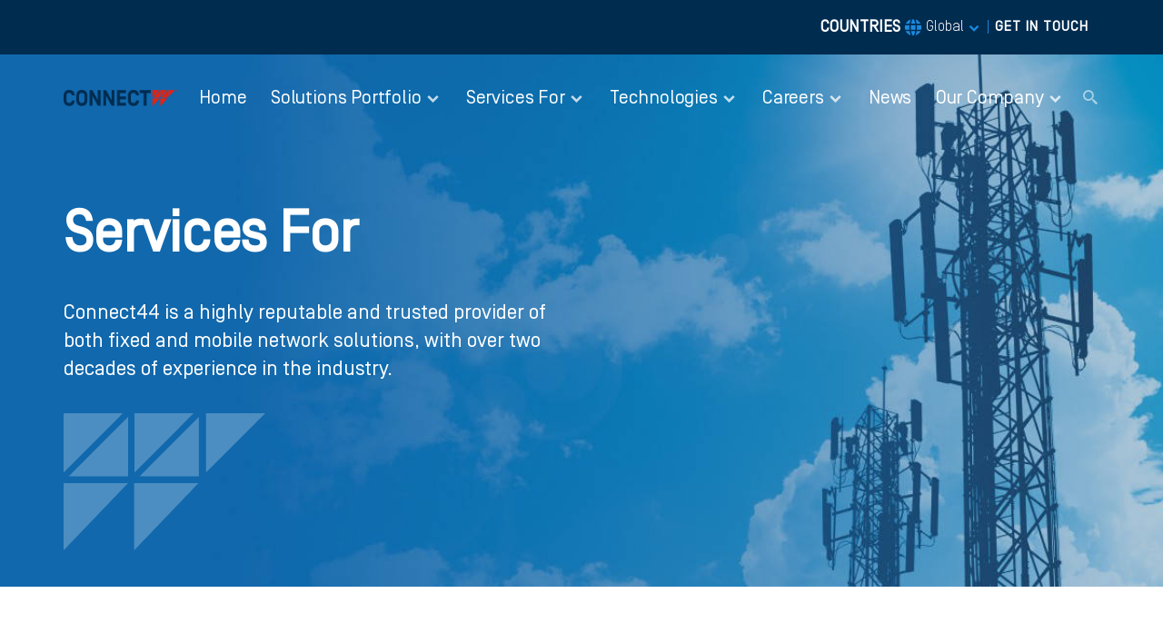

--- FILE ---
content_type: text/html; charset=UTF-8
request_url: https://connect44.com/services-for
body_size: 18834
content:
<!doctype html>
<html lang="en">
<head>
    <meta charset="utf-8">
    <meta name="viewport" content="width=device-width, initial-scale=1">
    <meta name="csrf-token" content="nWt8RfBvpYDZRVq3rFpJJ4qeUavbXvw1BdWrgZJy">
    <title>Services For - Connect44 Telecoms Service Provider</title>
    <link rel="apple-touch-icon" sizes="180x180" href="https://connect44.com/apple-touch-icon.png">
    <link rel="icon" type="image/png" sizes="512x512" href="https://connect44.com/android-chrome-512x512.png">
    <link rel="icon" type="image/png" sizes="192x192" href="https://connect44.com/android-chrome-192x192.png">
    <link rel="icon" type="image/png" sizes="32x32" href="https://connect44.com/favicon-32x32.png">
    <link rel="icon" type="image/png" sizes="16x16" href="https://connect44.com/favicon-16x16.png">
    <link rel="manifest" href="https://connect44.com/site.webmanifest">
    <meta name="description" content="Connect44 is a highly reputable and trusted provider of both fixed and mobile network solutions, with over two decades of experience in the industry.">
<meta name="author" content="Connect44 Telecoms Service Provider">
<!-- Itemprop  -->
<meta itemprop="name" content="Connect44 is a highly reputable and trusted provider of both fixed and mobile network solutions, with over two decades of experience in the industry.">
<meta itemprop="description" content="Connect44 is a highly reputable and trusted provider of both fixed and mobile network solutions, with over two decades of experience in the industry.">
<meta itemprop="image" content="https://connect44.com/storage/services_for_lp_header_image/272/connect44_services_header.jpg">
<!-- Open Graph / Facebook -->
<meta property="og:type" content="website" />
<meta property="og:url" content="https://connect44.com/services-for" />
<meta property="og:title" content="Services For" />
<meta property="og:description" content="Connect44 is a highly reputable and trusted provider of both fixed and mobile network solutions, with over two decades of experience in the industry." />
<meta property="og:image" content="https://connect44.com/storage/services_for_lp_header_image/272/connect44_services_header.jpg" />
<meta property="og:image" content="https://www.connect44.com/connect44_corporate_meta_img.jpg" />
<meta property="og:image:alt" content="Connect44 is a highly reputable and trusted provider of both fixed and mobile network solutions, with over two decades of experience in the industry." />
<!-- Twitter -->
<meta property="twitter:card" content="summary_large_image">
<meta property="twitter:url" content="https://connect44.com/services-for">
<meta property="twitter:title" content="Services For">
<meta property="twitter:description" content="Connect44 is a highly reputable and trusted provider of both fixed and mobile network solutions, with over two decades of experience in the industry.">
<meta property="twitter:image" content="https://connect44.com/storage/services_for_lp_header_image/272/connect44_services_header.jpg">
    <!--Box Icons-->
    <link rel="stylesheet" href="https://connect44.com/assets/fonts/boxicons/css/boxicons.min.css">
    <!--AOS Animations-->
    <link rel="stylesheet" href="https://connect44.com/assets/vendor/node_modules/css/aos.css">
    <!--Iconsmind Icons-->
    <link rel="stylesheet" href="https://connect44.com/assets/fonts/iconsmind/iconsmind.css">
    <!--Swiper slider-->
    <link rel="stylesheet" href="https://connect44.com/assets/vendor/node_modules/css/swiper-bundle.min.css">
    <!-- Main CSS -->
    <link href="https://connect44.com/assets/css/theme_de.css?v=1.4" rel="stylesheet">
    <link href="https://connect44.com/assets/css/devices.css?v=1.1" rel="stylesheet">
    <link rel="stylesheet" href="https://cdnjs.cloudflare.com/ajax/libs/aos/2.3.4/aos.css"
          integrity="sha512-1cK78a1o+ht2JcaW6g8OXYwqpev9+6GqOkz9xmBN9iUUhIndKtxwILGWYOSibOKjLsEdjyjZvYDq/cZwNeak0w=="
          crossorigin="anonymous" referrerpolicy="no-referrer"/>
    <style >[wire\:loading], [wire\:loading\.delay], [wire\:loading\.inline-block], [wire\:loading\.inline], [wire\:loading\.block], [wire\:loading\.flex], [wire\:loading\.table], [wire\:loading\.grid], [wire\:loading\.inline-flex] {display: none;}[wire\:loading\.delay\.shortest], [wire\:loading\.delay\.shorter], [wire\:loading\.delay\.short], [wire\:loading\.delay\.long], [wire\:loading\.delay\.longer], [wire\:loading\.delay\.longest] {display:none;}[wire\:offline] {display: none;}[wire\:dirty]:not(textarea):not(input):not(select) {display: none;}input:-webkit-autofill, select:-webkit-autofill, textarea:-webkit-autofill {animation-duration: 50000s;animation-name: livewireautofill;}@keyframes livewireautofill { from {} }</style>
    <script src="https://connect44.com/assets/vendor/node_modules/js/jquery.min.js"></script>

    <script async src="https://www.googletagmanager.com/gtag/js?id=G-BFCHG508YV"></script>
    <script>
        window.dataLayer = window.dataLayer || [];
        function gtag(){dataLayer.push(arguments);}
        gtag('js', new Date());
        gtag('config', 'G-BFCHG508YV');
    </script>
    <script type="text/javascript">
        _linkedin_partner_id = "2219169";
        window._linkedin_data_partner_ids = window._linkedin_data_partner_ids || [];
        window._linkedin_data_partner_ids.push(_linkedin_partner_id);
    </script><script type="text/javascript">
        (function(){var s = document.getElementsByTagName("script")[0];
            var b = document.createElement("script");
            b.type = "text/javascript";b.async = true;
            b.src = "https://snap.licdn.com/li.lms-analytics/insight.min.js";
            s.parentNode.insertBefore(b, s);})();
    </script>
    <noscript>
        <img height="1" width="1" style="display:none;" alt="" src="https://px.ads.linkedin.com/collect/?pid=2219169&fmt=gif" />
    </noscript>
    <!-- Facebook Pixel Code -->
    <script>
        !function(f,b,e,v,n,t,s)
        {if(f.fbq)return;n=f.fbq=function(){n.callMethod?
            n.callMethod.apply(n,arguments):n.queue.push(arguments)};
            if(!f._fbq)f._fbq=n;n.push=n;n.loaded=!0;n.version='2.0';
            n.queue=[];t=b.createElement(e);t.async=!0;
            t.src=v;s=b.getElementsByTagName(e)[0];
            s.parentNode.insertBefore(t,s)}(window, document,'script',
            'https://connect.facebook.net/en_US/fbevents.js');
        fbq('init', '1834294366720802');
        fbq('track', 'PageView');
    </script>
    <noscript><img height="1" width="1" style="display:none"
                   src="https://www.facebook.com/tr?id=1834294366720802&ev=PageView&noscript=1"
        /></noscript>
    <!-- End Facebook Pixel Code -->
        <style>
        .nav-pills .nav-link.active, .nav-pills .show > .nav-link {
            color: #ffffff;
            background-color: transparent;
            border-bottom: 2px solid #ffffff;
            border-radius: 0;
        }

        .nav-pills .nav-link:not(.active) {
            color: var(--c44-light-blue);
        }
    </style>
    <style>
        @media (min-width: 1200px), (min-width: 960px) and (-webkit-device-pixel-ratio: 1.25) {
        }
    </style>
    <script src="https://www.google.com/recaptcha/api.js" async defer></script>
</head>
<body>
<header class="header-transparent header-fixed-top sticky-fixed" style="background-color: #002C50">
    <div id="top-bar" class="container d-flex text-white justify-content-center justify-content-md-end"
         style="z-index: 1031; height: 60px;">
        <div class="row align-items-center">
            <div class="col-12 text-end">
                <div class="d-flex align-items-center justify-content-end" style="font-size: 18px">
                    <ul class="position-relative list-unstyled m-0 country-selector">
                        <li class="nav-item dropdown position-lg-static">
                            <a class="nav-link dropdown-toggle d-flex align-items-center fw-bold" href="#" role="button"
                               data-bs-toggle="dropdown" aria-haspopup="true" aria-expanded="false"
                               title="choose country">
                                COUNTRIES
                                <svg class="mx-1" width="20" height="19" viewBox="0 0 20 19" fill="none"
                                     xmlns="http://www.w3.org/2000/svg">
                                    <path
                                        d="M14.0585 11.6667C14.1668 10.8333 14.1668 10 14.1668 9.16667C14.1668 8.33333 14.1252 7.5 14.0585 6.66667H18.8085C19.2863 8.29909 19.2863 10.0342 18.8085 11.6667H14.0585ZM12.1918 5C11.6668 1.74167 10.6252 0 10.0002 0C9.37517 0 8.3335 1.74167 7.8085 5H12.1918ZM7.8085 13.3333C8.32517 16.5917 9.37517 18.3333 10.0002 18.3333C10.6252 18.3333 11.6668 16.5917 12.1918 13.3333H7.8085ZM12.3918 6.66667H7.6085C7.54183 7.44167 7.50017 8.26667 7.50017 9.16667C7.50017 10.0667 7.54183 10.8917 7.6085 11.6667H12.3918C12.4585 10.8917 12.5002 10.0667 12.5002 9.16667C12.5002 8.26667 12.5002 7.44167 12.3918 6.66667ZM5.8335 9.16667C5.8335 8.33333 5.8335 7.5 5.94183 6.66667H1.19183C0.71405 8.29909 0.71405 10.0342 1.19183 11.6667H5.94183C5.87517 10.8333 5.8335 10 5.8335 9.16667ZM6.1335 13.3333H1.84183C2.41651 14.4526 3.21546 15.4416 4.18892 16.2387C5.16239 17.0358 6.28953 17.624 7.50017 17.9667C6.802 16.5044 6.34069 14.9404 6.1335 13.3333ZM13.8668 13.3333C13.6596 14.9404 13.1983 16.5044 12.5002 17.9667C13.7108 17.624 14.8379 17.0358 15.8114 16.2387C16.7849 15.4416 17.5838 14.4526 18.1585 13.3333H13.8668ZM13.8668 5H18.1585C17.5838 3.88072 16.7849 2.89173 15.8114 2.09461C14.8379 1.29749 13.7108 0.709299 12.5002 0.366667C13.1983 1.82895 13.6596 3.3929 13.8668 5ZM6.1335 5C6.34069 3.3929 6.802 1.82895 7.50017 0.366667C6.28953 0.709299 5.16239 1.29749 4.18892 2.09461C3.21546 2.89173 2.41651 3.88072 1.84183 5H6.1335Z"
                                        fill="#1A8BE2"/>
                                </svg>
                                <span class="fw-light" style="font-family: var(--c44-font-light);font-size: 16px;">
                                    Global
                                </span>
                            </a>
                            <div class="dropdown-menu dropdown-menu-md dropdown-menu-start dropdown-menu-md-end px-lg-0 rounded-0" style="left: 0; z-index: 9999999">
    <div class="dropdown-scroll-lg">
        <div class="row mx-lg-0 justify-content-lg-end p-2">
            <!--Dropdown-grid-Col-->
            <div class="d-flex align-items-center justify-content-end">
                <a href="https://connect44.com/">
                    <span style="font-size: 12px; font-family: var(--c44-font-bold);color: var(--c44-dark-blue)">
                        <svg width="6" height="7" viewBox="0 0 6 7" fill="none" xmlns="http://www.w3.org/2000/svg">
                            <path d="M-1.5299e-07 3.5L5.25 0.468911L5.25 6.53109L-1.5299e-07 3.5Z" fill="#E42313"/>
                        </svg>
                        Go to Corporate
                    </span>
                </a>
            </div>
            <!--Dropdown-grid-Col-->
            <div class="row position-relative m-0 p-0">
                <span class="select-country" style="font-size: 12px; color: #B1BECA">Select country</span>
            </div>
            <div class="row countries m-0 py-2 justify-content-center">
                <div class="col-12">
                    <div class="d-grid gap-4 c44-country-grid">
                                                    <div class="">
                                <a href="https://connect44.ch/">
                                    <img src="https://connect44.com/storage/country_selector_flag/330/switzerland.svg" >
                                    <span>Switzerland</span>
                                </a>
                            </div>
                                                    <div class="">
                                <a href="https://connect44.uk/">
                                    <img src="https://connect44.com/storage/country_selector_flag/331/uk.svg" >
                                    <span>UK</span>
                                </a>
                            </div>
                                                    <div class="">
                                <a href="https://connect44.fr/">
                                    <img src="https://connect44.com/storage/country_selector_flag/332/france.svg" >
                                    <span>France</span>
                                </a>
                            </div>
                                                    <div class="">
                                <a href="https://connect44.de/">
                                    <img src="https://connect44.com/storage/country_selector_flag/333/germany.svg" >
                                    <span>Germany</span>
                                </a>
                            </div>
                                                    <div class="">
                                <a href="https://connect44.ro/">
                                    <img src="https://connect44.com/storage/country_selector_flag/334/romania.svg" >
                                    <span>Romania</span>
                                </a>
                            </div>
                                                    <div class="">
                                <a href="https://connect44.com/">
                                    <img src="https://connect44.com/storage/country_selector_flag/335/austria.svg" >
                                    <span>Austria</span>
                                </a>
                            </div>
                                                    <div class="">
                                <a href="https://www.connect44.com/">
                                    <img src="https://connect44.com/storage/country_selector_flag/336/denmark.svg" >
                                    <span>Denmark</span>
                                </a>
                            </div>
                                                    <div class="">
                                <a href="https://connect44.es/">
                                    <img src="https://connect44.com/storage/country_selector_flag/337/spain.svg" >
                                    <span>Spain</span>
                                </a>
                            </div>
                                                    <div class="">
                                <a href="https://connect44.pt/">
                                    <img src="https://connect44.com/storage/country_selector_flag/338/portugal.svg" >
                                    <span>Portugal</span>
                                </a>
                            </div>
                                                    <div class="">
                                <a href="https://connect44.nl/">
                                    <img src="https://connect44.com/storage/country_selector_flag/339/netherlands.svg" >
                                    <span>Netherlands</span>
                                </a>
                            </div>
                                                    <div class="">
                                <a href="https://connect44.se/">
                                    <img src="https://connect44.com/storage/country_selector_flag/340/sweden.svg" >
                                    <span>Sweden</span>
                                </a>
                            </div>
                                                    <div class="">
                                <a href="https://connect44.com/">
                                    <img src="https://connect44.com/storage/country_selector_flag/341/malaysia.svg" >
                                    <span>Malaysia</span>
                                </a>
                            </div>
                                                    <div class="">
                                <a href="https://connect44.pl/">
                                    <img src="https://connect44.com/storage/country_selector_flag/342/poland.svg" >
                                    <span>Poland</span>
                                </a>
                            </div>
                                            </div>
                </div>
            </div>
        </div>
    </div>
</div>
                        </li>
                    </ul>
                    <span class="fw-light px-1 px-md-0"
                          style="color: #1A8BE2;margin: 0 0.3rem;font-family: var(--c44-font-light);">|</span>
                    <a href="https://connect44.com/get-in-touch"
                       class="small fw-bold text-white ls-1 link-hover-underline-red"
                       title="Connect44 contact page">GET IN TOUCH</a>
                </div>
            </div>
        </div>
    </div>
    <nav id="navigation" class="navbar navbar-expand-lg navbar-link-white position-lg-absolute start-0 end-0">
        <div class="container position-relative z-1 p-0">
            <a class="navbar-brand px-3 px-md-0" href="https://connect44.com" title="Connect44 Homepage">
                <img src="https://connect44.com/assets/img/connect44_logo_white_lg.png" alt="Connect44 logo"
                     class="img-fluid d-block d-lg-none">
                <img src="https://connect44.com/assets/img/logo/Connect44_logo_color.png" alt="Connect44 logo"
                     class="img-fluid d-none d-lg-block">
            </a>
            <div class="d-flex align-items-center navbar-no-collapse-items order-lg-last">
                <button class="navbar-toggler order-last" type="button" data-bs-toggle="collapse"
                        data-bs-target="#mainNavbarTheme" aria-controls="mainNavbarTheme" aria-expanded="false"
                        aria-label="Toggle navigation">
                            <span class="navbar-toggler-icon">
                                <i></i>
                            </span>
                </button>
                <div class="nav-item me-3 me-lg-0 fullscreen-toggler">
                    <a href="#seachOffcanvas" class="nav-link lh-1" data-bs-toggle="offcanvas">
                        <i class="bx bx-search-alt-2 fs-5 lh-1"></i>
                    </a>
                </div>
            </div>
            <div class="collapse navbar-collapse" id="mainNavbarTheme">
                <ul class="navbar-nav ms-auto">
                                                                        <li class="nav-item">
                                <a class="nav-link" href="https://connect44.com" title="Connect44 Home">
                                    Home
                                </a>
                            </li>
                                                                                                <!--3box-->
                            <li class="nav-item dropdown position-lg-static">
                                <a class="nav-link dropdown-toggle" href="https://connect44.com/solutions-portfolio"
                                   role="button"
                                   data-bs-toggle="dropdown" aria-haspopup="true" aria-expanded="false"
                                   title="Connect44 Solutions Portfolio">Solutions Portfolio
                                </a>
                                <div class="dropdown-menu dropdown-menu-fw px-lg-0 rounded-0" style="left: 30%">
                                    <div class="dropdown-scroll-lg">
                                        <div class="row mx-lg-0 justify-content-lg-around p-2">
                                            <!--Dropdown-grid-Col-->
                                            <div class="col-lg-5 position-relative mb-2 mb-md-0">
                                                <div class="h-100">
                                                    <div>
                                                        <a href="https://connect44.com/solutions-portfolio" title="Connect44 Solutions Portfolio">
                                                            <h1 class="fs-2 d-flex align-items-baseline menu-card-title"
                                                                style="color: var(--c44-dark-blue);font-family: var(--c44-font-bold);">
                                                                Solutions Portfolio</h1>
                                                        </a>
                                                    </div>
                                                    <p style="font-size: 14px; line-height: 16px;">
                                                        Connect44 offers flexible, bespoke solutions to our Telco customers under three operational pillars: Plan, Build, Manage. Our primary goal is to provide cost effective, end-to-end solutions across mobile and fixed telecoms networks.
                                                    </p>
                                                    <img src="https://connect44.com/assets/img/careers/menu/connect44.png"
                                                         class="img-fluid"
                                                         alt="Connect44"/>
                                                                                                    </div>
                                            </div>
                                            <div class="col-lg-7">
                                                <div class="h-100">
                                                    <div class="d-grid gap-2 career-cards text-center"
                                                         style="grid-template-columns: repeat(3, 1fr);">
                                                                                                                                                                                    <div class="position-relative">
                                                                    <a href="https://connect44.com/solutions-portfolio/network-planning" title="Connect44 Network Planning">
                                                                        <img
                                                                            src="https://connect44.com/storage/mega_menu_image/240/connect44_network_planning.jpg"
                                                                            class="img-fluid"
                                                                            alt="Connect44 Network Planning"
                                                                            title="Connect44 Network Planning"/>
                                                                        <span class="career-overlay"></span>
                                                                        <h2 class="text-white position-absolute start-0 end-0 top-0 bottom-0 d-flex justify-content-center align-items-center fs-20-com px-4">
                                                                            Network Planning</h2>
                                                                    </a>
                                                                </div>
                                                                                                                                                                                                                                                <div class="position-relative">
                                                                    <a href="https://connect44.com/solutions-portfolio/network-build" title="Connect44 Network Build">
                                                                        <img
                                                                            src="https://connect44.com/storage/mega_menu_image/241/connect44_network_build.jpg"
                                                                            class="img-fluid"
                                                                            alt="Connect44 Network Build"
                                                                            title="Connect44 Network Build"/>
                                                                        <span class="career-overlay"></span>
                                                                        <h2 class="text-white position-absolute start-0 end-0 top-0 bottom-0 d-flex justify-content-center align-items-center fs-20-com px-4">
                                                                            Network Build</h2>
                                                                    </a>
                                                                </div>
                                                                                                                                                                                                                                                <div class="position-relative">
                                                                    <a href="https://connect44.com/solutions-portfolio/network-management" title="Connect44 Network Management">
                                                                        <img
                                                                            src="https://connect44.com/storage/mega_menu_image/242/connect44_network_management.jpg"
                                                                            class="img-fluid"
                                                                            alt="Connect44 Network Management"
                                                                            title="Connect44 Network Management"/>
                                                                        <span class="career-overlay"></span>
                                                                        <h2 class="text-white position-absolute start-0 end-0 top-0 bottom-0 d-flex justify-content-center align-items-center fs-20-com px-4">
                                                                            Network Management</h2>
                                                                    </a>
                                                                </div>
                                                                                                                                                                        </div>
                                                </div>
                                            </div>
                                        </div>
                                    </div>
                                </div>
                            </li>
                                                                                                <!--4box-->
                            <li class="nav-item dropdown position-lg-static">
                                <a class="nav-link dropdown-toggle" href="https://connect44.com/services-for" role="button"
                                   data-bs-toggle="dropdown" aria-haspopup="true" aria-expanded="false"
                                   title="Connect44 Services For">Services For
                                </a>
                                <div class="dropdown-menu dropdown-menu-fw px-lg-0 rounded-0" style="left: 30%">
                                    <div class="dropdown-scroll-lg">
                                        <div class="row mx-lg-0 justify-content-lg-around p-2">
                                            <!--Dropdown-grid-Col-->
                                            <div class="col-lg-5 mb-2 mb-md-0">
                                                <div class="h-100">
                                                    <div>
                                                        <a href="https://connect44.com/services-for" title="Connect44 Services For">
                                                            <h1 class="fs-2 d-flex align-items-baseline menu-card-title"
                                                                style="color: var(--c44-dark-blue);font-family: var(--c44-font-bold);">
                                                                Services For</h1>
                                                        </a>
                                                    </div>
                                                    <p style="font-size: 14px; line-height: 16px;">
                                                        With more than 23 years of telecoms experience across Europe, Connect44 is a trusted provider of both fixed and mobile network solutions.
                                                    </p>
                                                    <img src="https://connect44.com/assets/img/careers/menu/connect44.png"
                                                         class="img-fluid"
                                                         alt="Connect44"/>
                                                </div>
                                            </div>
                                            <!--Dropdown-grid-Col-->
                                            <div class="col-lg-7">
                                                <div class="h-100">
                                                    <div class="d-grid gap-2 career-cards text-center"
                                                         style="grid-template-columns: 50% 50%">
                                                                                                                    <div class="position-relative">
                                                                <a href="https://connect44.com/services-for#mno" title="Connect44 Mobile Network Operators (MNO)">
                                                                    <img src="https://connect44.com/storage/mega_menu_image/243/connect44_services_mobile.jpg"
                                                                         class="img-fluid"
                                                                         alt="Connect44 Mobile Network Operators (MNO)"
                                                                         title="Connect44 Mobile Network Operators (MNO)" />
                                                                    <span class="career-overlay"></span>
                                                                    <h2 class="text-white position-absolute start-0 end-0 top-0 bottom-0 d-flex justify-content-center align-items-center fs-20-com mx-2 mx-lg-4 my-0">
                                                                        Mobile Network Operators (MNO)</h2>
                                                                </a>
                                                            </div>
                                                                                                                    <div class="position-relative">
                                                                <a href="https://connect44.com/services-for#TowerCompanies" title="Connect44 Tower Companies">
                                                                    <img src="https://connect44.com/storage/mega_menu_image/244/connect44_services_providers.jpg"
                                                                         class="img-fluid"
                                                                         alt="Connect44 Tower Companies"
                                                                         title="Connect44 Tower Companies" />
                                                                    <span class="career-overlay"></span>
                                                                    <h2 class="text-white position-absolute start-0 end-0 top-0 bottom-0 d-flex justify-content-center align-items-center fs-20-com mx-2 mx-lg-4 my-0">
                                                                        Tower Companies</h2>
                                                                </a>
                                                            </div>
                                                                                                                    <div class="position-relative">
                                                                <a href="https://connect44.com/services-for#FibreCo" title="Connect44 Fixed &amp; Fibre Companies">
                                                                    <img src="https://connect44.com/storage/mega_menu_image/245/connect44_services_fibreco.jpg"
                                                                         class="img-fluid"
                                                                         alt="Connect44 Fixed &amp; Fibre Companies"
                                                                         title="Connect44 Fixed &amp; Fibre Companies" />
                                                                    <span class="career-overlay"></span>
                                                                    <h2 class="text-white position-absolute start-0 end-0 top-0 bottom-0 d-flex justify-content-center align-items-center fs-20-com mx-2 mx-lg-4 my-0">
                                                                        Fixed &amp; Fibre Companies</h2>
                                                                </a>
                                                            </div>
                                                                                                                    <div class="position-relative">
                                                                <a href="https://connect44.com/services-for#Vendors" title="Connect44 Network Equipment Vendors">
                                                                    <img src="https://connect44.com/storage/mega_menu_image/246/connect44_services_vendors.jpg"
                                                                         class="img-fluid"
                                                                         alt="Connect44 Network Equipment Vendors"
                                                                         title="Connect44 Network Equipment Vendors" />
                                                                    <span class="career-overlay"></span>
                                                                    <h2 class="text-white position-absolute start-0 end-0 top-0 bottom-0 d-flex justify-content-center align-items-center fs-20-com mx-2 mx-lg-4 my-0">
                                                                        Network Equipment Vendors</h2>
                                                                </a>
                                                            </div>
                                                                                                            </div>
                                                </div>
                                            </div>
                                        </div>
                                    </div>
                                </div>
                            </li>
                                                                                                <!--4box-->
                            <li class="nav-item dropdown position-lg-static">
                                <a class="nav-link dropdown-toggle" href="https://connect44.com/technologies" role="button"
                                   data-bs-toggle="dropdown" aria-haspopup="true" aria-expanded="false"
                                   title="Connect44 Technologies">Technologies
                                </a>
                                <div class="dropdown-menu dropdown-menu-fw px-lg-0 rounded-0" style="left: 30%">
                                    <div class="dropdown-scroll-lg">
                                        <div class="row mx-lg-0 justify-content-lg-around p-2">
                                            <!--Dropdown-grid-Col-->
                                            <div class="col-lg-5 mb-2 mb-md-0">
                                                <div class="h-100">
                                                    <div>
                                                        <a href="https://connect44.com/technologies" title="Connect44 Technologies">
                                                            <h1 class="fs-2 d-flex align-items-baseline menu-card-title"
                                                                style="color: var(--c44-dark-blue);font-family: var(--c44-font-bold);">
                                                                Technologies</h1>
                                                        </a>
                                                    </div>
                                                    <p style="font-size: 14px; line-height: 16px;">
                                                        Connect44’s mission is to deliver innovative solutions to the telecom ecosystem. We challenge the status quo and provide revolutionary step-improvements across both our existing services and future developments such as advanced automations - that don’t just improve existing processes but deliver better, faster and more efficient ones.
                                                    </p>
                                                    <img src="https://connect44.com/assets/img/careers/menu/connect44.png"
                                                         class="img-fluid"
                                                         alt="Connect44"/>
                                                </div>
                                            </div>
                                            <!--Dropdown-grid-Col-->
                                            <div class="col-lg-7">
                                                <div class="h-100">
                                                    <div class="d-grid gap-2 career-cards text-center"
                                                         style="grid-template-columns: 50% 50%">
                                                                                                                    <div class="position-relative">
                                                                <a href="https://connect44.com/technologies/3d-environment-ai-technology" title="Connect44 3D Environment &amp; Automation Technology">
                                                                    <img src="https://connect44.com/storage/mega_menu_image/247/connect44_technology_3d.jpg"
                                                                         class="img-fluid"
                                                                         alt="Connect44 3D Environment &amp; Automation Technology"
                                                                         title="Connect44 3D Environment &amp; Automation Technology" />
                                                                    <span class="career-overlay"></span>
                                                                    <h2 class="text-white position-absolute start-0 end-0 top-0 bottom-0 d-flex justify-content-center align-items-center fs-20-com mx-2 mx-lg-4 my-0">
                                                                        3D Environment &amp; Automation Technology</h2>
                                                                </a>
                                                            </div>
                                                                                                                    <div class="position-relative">
                                                                <a href="https://connect44.com/technologies/automation-in-telecoms" title="Connect44 Automation">
                                                                    <img src="https://connect44.com/storage/mega_menu_image/248/connect44_technology_automation.jpg"
                                                                         class="img-fluid"
                                                                         alt="Connect44 Automation"
                                                                         title="Connect44 Automation" />
                                                                    <span class="career-overlay"></span>
                                                                    <h2 class="text-white position-absolute start-0 end-0 top-0 bottom-0 d-flex justify-content-center align-items-center fs-20-com mx-2 mx-lg-4 my-0">
                                                                        Automation</h2>
                                                                </a>
                                                            </div>
                                                                                                                    <div class="position-relative">
                                                                <a href="https://connect44.com/technologies/5g-engineering" title="Connect44 5G Engineering">
                                                                    <img src="https://connect44.com/storage/mega_menu_image/249/connect44_technology_5g.jpg"
                                                                         class="img-fluid"
                                                                         alt="Connect44 5G Engineering"
                                                                         title="Connect44 5G Engineering" />
                                                                    <span class="career-overlay"></span>
                                                                    <h2 class="text-white position-absolute start-0 end-0 top-0 bottom-0 d-flex justify-content-center align-items-center fs-20-com mx-2 mx-lg-4 my-0">
                                                                        5G Engineering</h2>
                                                                </a>
                                                            </div>
                                                                                                                    <div class="position-relative">
                                                                <a href="https://connect44.com/technologies/open-RAN" title="Connect44 Open RAN (ORAN)">
                                                                    <img src="https://connect44.com/storage/mega_menu_image/250/connect44_technology_oran.jpg"
                                                                         class="img-fluid"
                                                                         alt="Connect44 Open RAN (ORAN)"
                                                                         title="Connect44 Open RAN (ORAN)" />
                                                                    <span class="career-overlay"></span>
                                                                    <h2 class="text-white position-absolute start-0 end-0 top-0 bottom-0 d-flex justify-content-center align-items-center fs-20-com mx-2 mx-lg-4 my-0">
                                                                        Open RAN (ORAN)</h2>
                                                                </a>
                                                            </div>
                                                                                                            </div>
                                                </div>
                                            </div>
                                        </div>
                                    </div>
                                </div>
                            </li>
                                                                                                <!--3box-->
                            <li class="nav-item dropdown position-lg-static">
                                <a class="nav-link dropdown-toggle" href="https://connect44.com/careers"
                                   role="button"
                                   data-bs-toggle="dropdown" aria-haspopup="true" aria-expanded="false"
                                   title="Connect44 Careers">Careers
                                </a>
                                <div class="dropdown-menu dropdown-menu-fw px-lg-0 rounded-0" style="left: 30%">
                                    <div class="dropdown-scroll-lg">
                                        <div class="row mx-lg-0 justify-content-lg-around p-2">
                                            <!--Dropdown-grid-Col-->
                                            <div class="col-lg-5 position-relative mb-2 mb-md-0">
                                                <div class="h-100">
                                                    <div>
                                                        <a href="https://connect44.com/careers" title="Connect44 Careers">
                                                            <h1 class="fs-2 d-flex align-items-baseline menu-card-title"
                                                                style="color: var(--c44-dark-blue);font-family: var(--c44-font-bold);">
                                                                Careers</h1>
                                                        </a>
                                                    </div>
                                                    <p style="font-size: 14px; line-height: 16px;">
                                                        Are you looking for an exciting opportunity to advance your career in the dynamic and innovative world of telecommunications? <br><br> Join our team of experts and take on the challenge of shaping the future of connectivity.
                                                    </p>
                                                    <img src="https://connect44.com/assets/img/careers/menu/connect44.png"
                                                         class="img-fluid"
                                                         alt="Connect44"/>
                                                                                                    </div>
                                            </div>
                                            <div class="col-lg-7">
                                                <div class="h-100">
                                                    <div class="d-grid gap-2 career-cards text-center"
                                                         style="grid-template-columns: repeat(3, 1fr);">
                                                                                                                                                                                    <div class="position-relative">
                                                                    <a href="https://connect44.com/careers/one-team-connected" title="Connect44 One Team. Connected.">
                                                                        <img
                                                                            src="https://connect44.com/storage/mega_menu_image/251/connect44_careers_menu_employer_brand.jpg"
                                                                            class="img-fluid"
                                                                            alt="Connect44 One Team. Connected."
                                                                            title="Connect44 One Team. Connected."/>
                                                                        <span class="career-overlay"></span>
                                                                        <h2 class="text-white position-absolute start-0 end-0 top-0 bottom-0 d-flex justify-content-center align-items-center fs-20-com px-4">
                                                                            One Team. Connected.</h2>
                                                                    </a>
                                                                </div>
                                                                                                                                                                                                                                                <div class="position-relative">
                                                                    <a href="https://connect44.com/careers/jobs" title="Connect44 Jobs">
                                                                        <img
                                                                            src="https://connect44.com/storage/mega_menu_image/252/connect44_careers_menu_jobs.jpg"
                                                                            class="img-fluid"
                                                                            alt="Connect44 Jobs"
                                                                            title="Connect44 Jobs"/>
                                                                        <span class="career-overlay"></span>
                                                                        <h2 class="text-white position-absolute start-0 end-0 top-0 bottom-0 d-flex justify-content-center align-items-center fs-20-com px-4">
                                                                            Jobs</h2>
                                                                    </a>
                                                                </div>
                                                                                                                                                                                                                                                <div class="position-relative">
                                                                    <a href="https://connect44.com/careers/start-with-us" title="Connect44 Start Your Career With Us">
                                                                        <img
                                                                            src="https://connect44.com/storage/mega_menu_image/253/connect44_careers_menu_with_us.jpg"
                                                                            class="img-fluid"
                                                                            alt="Connect44 Start Your Career With Us"
                                                                            title="Connect44 Start Your Career With Us"/>
                                                                        <span class="career-overlay"></span>
                                                                        <h2 class="text-white position-absolute start-0 end-0 top-0 bottom-0 d-flex justify-content-center align-items-center fs-20-com px-4">
                                                                            Start Your Career With Us</h2>
                                                                    </a>
                                                                </div>
                                                                                                                                                                        </div>
                                                </div>
                                            </div>
                                        </div>
                                    </div>
                                </div>
                            </li>
                                                                                                <li class="nav-item">
                                <a class="nav-link" href="https://connect44.com/news" title="Connect44 News">
                                    News
                                </a>
                            </li>
                                                                                                <!--3box-->
                            <li class="nav-item dropdown position-lg-static">
                                <a class="nav-link dropdown-toggle" href="https://connect44.com/our-company"
                                   role="button"
                                   data-bs-toggle="dropdown" aria-haspopup="true" aria-expanded="false"
                                   title="Connect44 Our Company">Our Company
                                </a>
                                <div class="dropdown-menu dropdown-menu-fw px-lg-0 rounded-0" style="left: 30%">
                                    <div class="dropdown-scroll-lg">
                                        <div class="row mx-lg-0 justify-content-lg-around p-2">
                                            <!--Dropdown-grid-Col-->
                                            <div class="col-lg-5 position-relative mb-2 mb-md-0">
                                                <div class="h-100">
                                                    <div>
                                                        <a href="https://connect44.com/our-company" title="Connect44 Our Company">
                                                            <h1 class="fs-2 d-flex align-items-baseline menu-card-title"
                                                                style="color: var(--c44-dark-blue);font-family: var(--c44-font-bold);">
                                                                Our Company</h1>
                                                        </a>
                                                    </div>
                                                    <p style="font-size: 14px; line-height: 16px;">
                                                        Connect44 is an established vendor agnostic partner; agile, flexible and easy to do business with. <br><br> For more than 20 years, Leo Kidel and James Rogerson have steered Connect44 to be a brand that is known for trust and excellence throughout Europe.
                                                    </p>
                                                    <img src="https://connect44.com/assets/img/careers/menu/connect44.png"
                                                         class="img-fluid"
                                                         alt="Connect44"/>
                                                                                                            <a href="https://connect44.com/get-in-touch"
                                                           class="btn btn-danger btn-hover-arrow btn-lg hover-shadow-sm rounded-1 position-absolute end-0 bottom-0 me-3"
                                                           style="width: 210px;height: 46px; font-size: 20px;background-color: var(--c44-red)">
                                                            <span>Contact Us</span>
                                                        </a>
                                                                                                    </div>
                                            </div>
                                            <div class="col-lg-7">
                                                <div class="h-100">
                                                    <div class="d-grid gap-2 career-cards text-center"
                                                         style="grid-template-columns: repeat(3, 1fr);">
                                                                                                                                                                                    <div class="position-relative">
                                                                    <a href="https://connect44.com/our-company#Story" title="Connect44 Our Story">
                                                                        <img
                                                                            src="https://connect44.com/storage/mega_menu_image/254/connect44_story.jpg"
                                                                            class="img-fluid"
                                                                            alt="Connect44 Our Story"
                                                                            title="Connect44 Our Story"/>
                                                                        <span class="career-overlay"></span>
                                                                        <h2 class="text-white position-absolute start-0 end-0 top-0 bottom-0 d-flex justify-content-center align-items-center fs-20-com px-4">
                                                                            Our Story</h2>
                                                                    </a>
                                                                </div>
                                                                                                                                                                                                                                                <div class="position-relative">
                                                                    <a href="https://connect44.com/our-company#Values" title="Connect44 Our Values">
                                                                        <img
                                                                            src="https://connect44.com/storage/mega_menu_image/255/connect44_values.jpg"
                                                                            class="img-fluid"
                                                                            alt="Connect44 Our Values"
                                                                            title="Connect44 Our Values"/>
                                                                        <span class="career-overlay"></span>
                                                                        <h2 class="text-white position-absolute start-0 end-0 top-0 bottom-0 d-flex justify-content-center align-items-center fs-20-com px-4">
                                                                            Our Values</h2>
                                                                    </a>
                                                                </div>
                                                                                                                                                                                                                                                <div class="position-relative">
                                                                    <a href="https://connect44.com/our-company#Presence" title="Connect44 Our Presence">
                                                                        <img
                                                                            src="https://connect44.com/storage/mega_menu_image/256/connect44_presence.jpg"
                                                                            class="img-fluid"
                                                                            alt="Connect44 Our Presence"
                                                                            title="Connect44 Our Presence"/>
                                                                        <span class="career-overlay"></span>
                                                                        <h2 class="text-white position-absolute start-0 end-0 top-0 bottom-0 d-flex justify-content-center align-items-center fs-20-com px-4">
                                                                            Our Presence</h2>
                                                                    </a>
                                                                </div>
                                                                                                                                                                                                                                                                                            </div>
                                                </div>
                                            </div>
                                        </div>
                                    </div>
                                </div>
                            </li>
                                                            </ul>
            </div>
        </div>
    </nav>
</header>
<div class="offcanvas offcanvas-top" data-bs-scroll="true" tabindex="-1" id="seachOffcanvas"
     aria-labelledby="offcanvasSearchTopLabel" style="height:95px">
    <div class="offcanvas-body">
        <div class="position-relative">
            <div class="position-absolute end-0 top-0 d-flex align-items-center h-100 justify-content-center">
                <button type="button"
                        class="btn-secondary rounded-circle btn p-0 width-4x height-4x flex-center small"
                        data-bs-dismiss="offcanvas" aria-label="Close">
                    <i class="bx bx-x fs-4"></i>
                </button>
            </div>

            <div class="container">
                <form class="mb-0" method="post" action="https://connect44.com/search">
                    <input type="hidden" name="_token" value="nWt8RfBvpYDZRVq3rFpJJ4qeUavbXvw1BdWrgZJy">                    <div class="d-flex align-items-center">
                        <div class="d-flex flex-grow-1 align-items-center">
                            <i class="bx bx-search opacity-50 fs-2" style="color: #000000"></i>
                            <input type="text" name="query" placeholder="Type your search here..." autofocus required
                                   class="form-control shadow-none border-0 flex-grow-1 form-control-lg">
                            <button type="submit" class="btn btn-hover-arrow w-100 text-white me-6" style="max-width: 80px; background-color: var(--c44-red)">
                                <span class="fw-bolder" style="">Search</span>
                            </button>
                        </div>
                    </div>
                </form>
            </div>
        </div>
    </div>
</div>

    <main>
        <!--::Start Hero Section::-->
        <section class="position-relative overflow-hidden text-white pt-12 z-0">
            <img src="https://connect44.com/storage/services_for_lp_header_image/272/connect44_services_header.jpg"
                 alt="Connect44 is a highly reputable and trusted provider of both fixed and mobile network solutions, with over two decades of experience in the industry."
                 title="Services For"
                 class="bg-image c44-object-position-right">
            <div class="container position-relative mt-4 mt-lg-12 pb-2 pb-md-6">
                <div class="row mt-lg-12">
                    <div class="col-11 col-md-8 col-lg-6 text-white p-3 p-sm-0">
                        <!--:Title:-->
                        <div class="headline">
                            <h1 class="text-left">
                                Services For
                            </h1>
                        </div>
                        <!--:Subtitle:-->
                        <div class="sub-headline my-5">
                            Connect44 is a highly reputable and trusted provider of both fixed and mobile network solutions, with over two decades of experience in the industry.
                        </div>
                        <!--:Action Button:-->
                        <img src="https://connect44.com/assets/img/connect44_squares_white.png"
                             class="img-fluid w-50 w-md-auto"/>
                    </div>
                </div>
            </div>
        </section>
        <section class="position-relative overflow-hidden py-2">
            <div id="mno" class="container py-9 py-lg-11 position-relative z-1">
                <div class="row position-relative justify-content-between">
                    <div class="col-12 col-lg-6 d-flex order-last order-lg-first">
                        <img src="https://connect44.com/storage/services_for_lp_service_image/273/connect44_services_mobile_network_operators.jpg"
                             class="img-fluid c44-w-fill rounded-2"
                             alt="Mobile Network Operators (MNO)"/>
                    </div>
                    <div class="col-12 col-lg-6 me-lg-auto mb-4 mb-lg-0 ps-4 d-flex align-items-center">
                        <div class="position-relative" data-aos="fade-up">
                            <h2 class="mb-2 mb-lg-4 fs-50"
                                style="font-family: var(--c44-font-bold); color: var(--c44-dark-blue);">
                                                                                                            Mobile
                                                                                                                                                <span class="c44-light-blue">Network</span>
                                                                                                                                                <span class="c44-light-blue">Operators</span>
                                                                                                                                                <span class="c44-light-blue">(MNO)</span>
                                                                                                </h2>
                            <div class="fs-20">
                                <p class="fs-20">With more than two decades of experience in successfully providing fixed and mobile telecoms services to MNOs across Europe, the UK and Scandinavia, Connect44 has consistently adapted to industry change in order to forecast, develop and deliver services to meet customers&rsquo; evolving requirements.</p>
<p class="mb-4 fs-20">As the mobile telecoms industry&rsquo;s exponential capacity growth, technology development and restructuring occurs, Connect44 will always remain ahead of the curve.</p>
                            </div>
                        </div>
                    </div>
                                            <div class="position-absolute h-100 align-items-center d-none d-lg-flex"
                             data-aos="slide-left"
                             data-aos-delay="150" style="left: 100%">
                            <img src="https://connect44.com/storage/services_for_lp_service_slide_image/274/connect44_services_mno.png"
                                 class="img-fluid">
                        </div>
                                    </div>
            </div>
        </section>
        <section class="position-relative overflow-hidden py-2" style="background-color: var(--c44-bg-blue)">
            <div class="position-absolute start-50 top-0 translate-middle">
                <svg width="35" height="18" viewBox="0 0 35 18" fill="none" xmlns="http://www.w3.org/2000/svg">
                    <path d="M17.5 18L0.612509 -6.33602e-07L34.3875 -3.5863e-06L17.5 18Z" fill="white"/>
                </svg>
            </div>
            <div class="container py-9 py-lg-11 position-relative z-1">
                <div class="row position-relative justify-content-between c44-link-hover-light-blue">
                    <div class="col-12 col-lg-2 d-flex d-lg-block justify-content-center">
                        <ul class="nav nav-pills position-relative mb-5 mb-lg-0 gap-2 gap-md-4 gap-lg-0" role="tablist"
                            data-aos="fade-up">
                            <li class="nav-item mb-3" role="presentation">
                                <a class="nav-link p-0 active" data-bs-toggle="tab" href="#mno-plan"
                                   aria-selected="true"
                                   role="tab">
                                    <div class="fs-50 lh-1 c44-font-bold mb-1">
                                        PLAN
                                    </div>
                                </a>
                            </li>
                            <li class="nav-item mb-3" role="presentation">
                                <a class="nav-link p-0" data-bs-toggle="tab" href="#mno-build" aria-selected="false"
                                   role="tab">
                                    <div class="fs-50 lh-1 c44-font-bold mb-1">
                                        BUILD
                                    </div>
                                </a>
                            </li>
                            <li class="nav-item mb-3" role="presentation">
                                <a class="nav-link p-0" data-bs-toggle="tab" href="#mno-manage" aria-selected="false"
                                   role="tab">
                                    <div class="fs-50 lh-1 c44-font-bold mb-1">
                                        MANAGE
                                    </div>
                                </a>
                            </li>
                        </ul>
                        <img src="https://connect44.com/assets/img/connect44_squares_white.png"
                             class="img-fluid d-none d-lg-block"/>
                    </div>
                    <div class="col-12 col-lg-9">
                        <div class="tab-content position-relative">
                            <!-- Plan Tab -->
                            <div class="tab-pane fade show active" id="mno-plan" role="tabpanel">
                                <div class="row">
                                                                            <div class="col-12 col-md-6 col-lg-4 mb-5 h-100">
                                            <h6 class="mall mb-1 mb-lg-2 text-white d-flex align-items-center fs-30">
                                                Core Network Planning</h6>
                                                                                            <ul class="nav flex-column mb-0 fw-bold fs-20"
                                                    style="--bs-nav-link-padding-y:1px;">
                                                    <li class="nav-item">
                                                        <a class="nav-link"
                                                           href="https://connect44.com/solutions-portfolio/network-planning#core-1">
                                                            Network Architecture Planning &amp; Design</a>
                                                    </li>
                                                </ul>
                                                                                            <ul class="nav flex-column mb-0 fw-bold fs-20"
                                                    style="--bs-nav-link-padding-y:1px;">
                                                    <li class="nav-item">
                                                        <a class="nav-link"
                                                           href="https://connect44.com/solutions-portfolio/network-planning#core-2">
                                                            Network Dimensioning, Routing and Switching</a>
                                                    </li>
                                                </ul>
                                                                                            <ul class="nav flex-column mb-0 fw-bold fs-20"
                                                    style="--bs-nav-link-padding-y:1px;">
                                                    <li class="nav-item">
                                                        <a class="nav-link"
                                                           href="https://connect44.com/solutions-portfolio/network-planning#core-3">
                                                            Network Resilience, Redundancy &amp; Security</a>
                                                    </li>
                                                </ul>
                                                                                            <ul class="nav flex-column mb-0 fw-bold fs-20"
                                                    style="--bs-nav-link-padding-y:1px;">
                                                    <li class="nav-item">
                                                        <a class="nav-link"
                                                           href="https://connect44.com/solutions-portfolio/network-planning#core-4">
                                                            Core Network Optimisation</a>
                                                    </li>
                                                </ul>
                                                                                            <ul class="nav flex-column mb-0 fw-bold fs-20"
                                                    style="--bs-nav-link-padding-y:1px;">
                                                    <li class="nav-item">
                                                        <a class="nav-link"
                                                           href="https://connect44.com/solutions-portfolio/network-planning#core-5">
                                                            Voice Core Network Design Key Elements</a>
                                                    </li>
                                                </ul>
                                                                                    </div>
                                                                            <div class="col-12 col-md-6 col-lg-4 mb-5 h-100">
                                            <h6 class="mall mb-1 mb-lg-2 text-white d-flex align-items-center fs-30">
                                                RAN Design and Planning</h6>
                                                                                            <ul class="nav flex-column mb-0 fw-bold fs-20"
                                                    style="--bs-nav-link-padding-y:1px;">
                                                    <li class="nav-item">
                                                        <a class="nav-link"
                                                           href="https://connect44.com/solutions-portfolio/network-planning#ran-1">
                                                            Radio Planning Services</a>
                                                    </li>
                                                </ul>
                                                                                            <ul class="nav flex-column mb-0 fw-bold fs-20"
                                                    style="--bs-nav-link-padding-y:1px;">
                                                    <li class="nav-item">
                                                        <a class="nav-link"
                                                           href="https://connect44.com/solutions-portfolio/network-planning#ran-2">
                                                            In-Building Systems</a>
                                                    </li>
                                                </ul>
                                                                                            <ul class="nav flex-column mb-0 fw-bold fs-20"
                                                    style="--bs-nav-link-padding-y:1px;">
                                                    <li class="nav-item">
                                                        <a class="nav-link"
                                                           href="https://connect44.com/solutions-portfolio/network-planning#ran-3">
                                                            Distributed Antenna Services (DAS)</a>
                                                    </li>
                                                </ul>
                                                                                            <ul class="nav flex-column mb-0 fw-bold fs-20"
                                                    style="--bs-nav-link-padding-y:1px;">
                                                    <li class="nav-item">
                                                        <a class="nav-link"
                                                           href="https://connect44.com/solutions-portfolio/network-planning#ran-4">
                                                            Macro Radio Access Network (RAN) Planning</a>
                                                    </li>
                                                </ul>
                                                                                            <ul class="nav flex-column mb-0 fw-bold fs-20"
                                                    style="--bs-nav-link-padding-y:1px;">
                                                    <li class="nav-item">
                                                        <a class="nav-link"
                                                           href="https://connect44.com/solutions-portfolio/network-planning#ran-5">
                                                            Next Generation RAN Planning</a>
                                                    </li>
                                                </ul>
                                                                                            <ul class="nav flex-column mb-0 fw-bold fs-20"
                                                    style="--bs-nav-link-padding-y:1px;">
                                                    <li class="nav-item">
                                                        <a class="nav-link"
                                                           href="https://connect44.com/solutions-portfolio/network-planning#ran-6">
                                                            Small Cell</a>
                                                    </li>
                                                </ul>
                                                                                            <ul class="nav flex-column mb-0 fw-bold fs-20"
                                                    style="--bs-nav-link-padding-y:1px;">
                                                    <li class="nav-item">
                                                        <a class="nav-link"
                                                           href="https://connect44.com/solutions-portfolio/network-planning#ran-7">
                                                            Vendor Agnostic (VA) Sites and Networks</a>
                                                    </li>
                                                </ul>
                                                                                    </div>
                                                                            <div class="col-12 col-md-6 col-lg-4 mb-5 h-100">
                                            <h6 class="mall mb-1 mb-lg-2 text-white d-flex align-items-center fs-30">
                                                Transport &amp; Connectivity</h6>
                                                                                            <ul class="nav flex-column mb-0 fw-bold fs-20"
                                                    style="--bs-nav-link-padding-y:1px;">
                                                    <li class="nav-item">
                                                        <a class="nav-link"
                                                           href="https://connect44.com/solutions-portfolio/network-planning#transport-1">
                                                            Microwave Planning</a>
                                                    </li>
                                                </ul>
                                                                                            <ul class="nav flex-column mb-0 fw-bold fs-20"
                                                    style="--bs-nav-link-padding-y:1px;">
                                                    <li class="nav-item">
                                                        <a class="nav-link"
                                                           href="https://connect44.com/solutions-portfolio/network-planning#transport-2">
                                                            Planning Experience</a>
                                                    </li>
                                                </ul>
                                                                                            <ul class="nav flex-column mb-0 fw-bold fs-20"
                                                    style="--bs-nav-link-padding-y:1px;">
                                                    <li class="nav-item">
                                                        <a class="nav-link"
                                                           href="https://connect44.com/solutions-portfolio/network-planning#transport-3">
                                                            Future Transport Planning</a>
                                                    </li>
                                                </ul>
                                                                                            <ul class="nav flex-column mb-0 fw-bold fs-20"
                                                    style="--bs-nav-link-padding-y:1px;">
                                                    <li class="nav-item">
                                                        <a class="nav-link"
                                                           href="https://connect44.com/solutions-portfolio/network-planning#transport-4">
                                                            Microwave Transport Planning</a>
                                                    </li>
                                                </ul>
                                                                                            <ul class="nav flex-column mb-0 fw-bold fs-20"
                                                    style="--bs-nav-link-padding-y:1px;">
                                                    <li class="nav-item">
                                                        <a class="nav-link"
                                                           href="https://connect44.com/solutions-portfolio/network-planning#transport-5">
                                                            Microwave Transition Planning</a>
                                                    </li>
                                                </ul>
                                                                                    </div>
                                                                            <div class="col-12 col-md-6 col-lg-4 mb-5 h-100">
                                            <h6 class="mall mb-1 mb-lg-2 text-white d-flex align-items-center fs-30">
                                                Fibre Network Planning</h6>
                                                                                            <ul class="nav flex-column mb-0 fw-bold fs-20"
                                                    style="--bs-nav-link-padding-y:1px;">
                                                    <li class="nav-item">
                                                        <a class="nav-link"
                                                           href="https://connect44.com/solutions-portfolio/network-planning#fibre-1">
                                                            Consultation</a>
                                                    </li>
                                                </ul>
                                                                                            <ul class="nav flex-column mb-0 fw-bold fs-20"
                                                    style="--bs-nav-link-padding-y:1px;">
                                                    <li class="nav-item">
                                                        <a class="nav-link"
                                                           href="https://connect44.com/solutions-portfolio/network-planning#fibre-2">
                                                            High Level Design (HLD)</a>
                                                    </li>
                                                </ul>
                                                                                            <ul class="nav flex-column mb-0 fw-bold fs-20"
                                                    style="--bs-nav-link-padding-y:1px;">
                                                    <li class="nav-item">
                                                        <a class="nav-link"
                                                           href="https://connect44.com/solutions-portfolio/network-planning#fibre-3">
                                                            Low Level Design (LLD)</a>
                                                    </li>
                                                </ul>
                                                                                            <ul class="nav flex-column mb-0 fw-bold fs-20"
                                                    style="--bs-nav-link-padding-y:1px;">
                                                    <li class="nav-item">
                                                        <a class="nav-link"
                                                           href="https://connect44.com/solutions-portfolio/network-planning#fibre-4">
                                                            Other Design Activities</a>
                                                    </li>
                                                </ul>
                                                                                    </div>
                                                                            <div class="col-12 col-md-6 col-lg-4 mb-5 h-100">
                                            <h6 class="mall mb-1 mb-lg-2 text-white d-flex align-items-center fs-30">
                                                Fibre Planning and Design</h6>
                                                                                            <ul class="nav flex-column mb-0 fw-bold fs-20"
                                                    style="--bs-nav-link-padding-y:1px;">
                                                    <li class="nav-item">
                                                        <a class="nav-link"
                                                           href="https://connect44.com/solutions-portfolio/network-planning#fibredesign-1">
                                                            Fibre Planning Feasibility</a>
                                                    </li>
                                                </ul>
                                                                                            <ul class="nav flex-column mb-0 fw-bold fs-20"
                                                    style="--bs-nav-link-padding-y:1px;">
                                                    <li class="nav-item">
                                                        <a class="nav-link"
                                                           href="https://connect44.com/solutions-portfolio/network-planning#fibredesign-2">
                                                            Fibre Network Design</a>
                                                    </li>
                                                </ul>
                                                                                            <ul class="nav flex-column mb-0 fw-bold fs-20"
                                                    style="--bs-nav-link-padding-y:1px;">
                                                    <li class="nav-item">
                                                        <a class="nav-link"
                                                           href="https://connect44.com/solutions-portfolio/network-planning#fibredesign-3">
                                                            Fibre Order &amp; Delivery Management</a>
                                                    </li>
                                                </ul>
                                                                                            <ul class="nav flex-column mb-0 fw-bold fs-20"
                                                    style="--bs-nav-link-padding-y:1px;">
                                                    <li class="nav-item">
                                                        <a class="nav-link"
                                                           href="https://connect44.com/solutions-portfolio/network-planning#fibredesign-4">
                                                            Fibre Delivery Validation</a>
                                                    </li>
                                                </ul>
                                                                                    </div>
                                                                    </div>
                            </div>
                            <!-- Build Tab -->
                            <div class="tab-pane fade" id="mno-build" role="tabpanel">
                                <div class="row">
                                                                            <div class="col-12 col-md-6 col-lg-4 mb-5 h-100">
                                            <h6 class="mall mb-1 mb-lg-2 text-white d-flex align-items-center fs-30">
                                                Build Services Overview</h6>
                                                                                            <ul class="nav flex-column mb-0 fw-bold fs-20"
                                                    style="--bs-nav-link-padding-y:1px;">
                                                    <li class="nav-item">
                                                        <a class="nav-link"
                                                           href="https://connect44.com/solutions-portfolio/network-build#build-1">
                                                            Telecoms Site Acquisition</a>
                                                    </li>
                                                </ul>
                                                                                            <ul class="nav flex-column mb-0 fw-bold fs-20"
                                                    style="--bs-nav-link-padding-y:1px;">
                                                    <li class="nav-item">
                                                        <a class="nav-link"
                                                           href="https://connect44.com/solutions-portfolio/network-build#build-2">
                                                            Site Design</a>
                                                    </li>
                                                </ul>
                                                                                            <ul class="nav flex-column mb-0 fw-bold fs-20"
                                                    style="--bs-nav-link-padding-y:1px;">
                                                    <li class="nav-item">
                                                        <a class="nav-link"
                                                           href="https://connect44.com/solutions-portfolio/network-build#build-3">
                                                            Site Acquisition Support</a>
                                                    </li>
                                                </ul>
                                                                                            <ul class="nav flex-column mb-0 fw-bold fs-20"
                                                    style="--bs-nav-link-padding-y:1px;">
                                                    <li class="nav-item">
                                                        <a class="nav-link"
                                                           href="https://connect44.com/solutions-portfolio/network-build#build-4">
                                                            Surveying Services</a>
                                                    </li>
                                                </ul>
                                                                                            <ul class="nav flex-column mb-0 fw-bold fs-20"
                                                    style="--bs-nav-link-padding-y:1px;">
                                                    <li class="nav-item">
                                                        <a class="nav-link"
                                                           href="https://connect44.com/solutions-portfolio/network-build#build-5">
                                                            Site Infrastructure Surveys</a>
                                                    </li>
                                                </ul>
                                                                                            <ul class="nav flex-column mb-0 fw-bold fs-20"
                                                    style="--bs-nav-link-padding-y:1px;">
                                                    <li class="nav-item">
                                                        <a class="nav-link"
                                                           href="https://connect44.com/solutions-portfolio/network-build#build-6">
                                                            Site Condition Surveys</a>
                                                    </li>
                                                </ul>
                                                                                            <ul class="nav flex-column mb-0 fw-bold fs-20"
                                                    style="--bs-nav-link-padding-y:1px;">
                                                    <li class="nav-item">
                                                        <a class="nav-link"
                                                           href="https://connect44.com/solutions-portfolio/network-build#build-7">
                                                            Site Detailed Design</a>
                                                    </li>
                                                </ul>
                                                                                            <ul class="nav flex-column mb-0 fw-bold fs-20"
                                                    style="--bs-nav-link-padding-y:1px;">
                                                    <li class="nav-item">
                                                        <a class="nav-link"
                                                           href="https://connect44.com/solutions-portfolio/network-build#build-8">
                                                            Greenfield Site Design</a>
                                                    </li>
                                                </ul>
                                                                                            <ul class="nav flex-column mb-0 fw-bold fs-20"
                                                    style="--bs-nav-link-padding-y:1px;">
                                                    <li class="nav-item">
                                                        <a class="nav-link"
                                                           href="https://connect44.com/solutions-portfolio/network-build#build-9">
                                                            Rooftop Site Design</a>
                                                    </li>
                                                </ul>
                                                                                            <ul class="nav flex-column mb-0 fw-bold fs-20"
                                                    style="--bs-nav-link-padding-y:1px;">
                                                    <li class="nav-item">
                                                        <a class="nav-link"
                                                           href="https://connect44.com/solutions-portfolio/network-build#build-10">
                                                            In-building Site Design</a>
                                                    </li>
                                                </ul>
                                                                                            <ul class="nav flex-column mb-0 fw-bold fs-20"
                                                    style="--bs-nav-link-padding-y:1px;">
                                                    <li class="nav-item">
                                                        <a class="nav-link"
                                                           href="https://connect44.com/solutions-portfolio/network-build#build-11">
                                                            Site Electrical Design</a>
                                                    </li>
                                                </ul>
                                                                                            <ul class="nav flex-column mb-0 fw-bold fs-20"
                                                    style="--bs-nav-link-padding-y:1px;">
                                                    <li class="nav-item">
                                                        <a class="nav-link"
                                                           href="https://connect44.com/solutions-portfolio/network-build#build-12">
                                                            EMF/ICNIRP Management</a>
                                                    </li>
                                                </ul>
                                                                                    </div>
                                                                            <div class="col-12 col-md-6 col-lg-4 mb-5 h-100">
                                            <h6 class="mall mb-1 mb-lg-2 text-white d-flex align-items-center fs-30">
                                                Site Acquisition &amp; Estate Management Services</h6>
                                                                                            <ul class="nav flex-column mb-0 fw-bold fs-20"
                                                    style="--bs-nav-link-padding-y:1px;">
                                                    <li class="nav-item">
                                                        <a class="nav-link"
                                                           href="https://connect44.com/solutions-portfolio/network-build#acq-1">
                                                            Tools &amp; Systems</a>
                                                    </li>
                                                </ul>
                                                                                            <ul class="nav flex-column mb-0 fw-bold fs-20"
                                                    style="--bs-nav-link-padding-y:1px;">
                                                    <li class="nav-item">
                                                        <a class="nav-link"
                                                           href="https://connect44.com/solutions-portfolio/network-build#acq-2">
                                                            Site acquisition survey</a>
                                                    </li>
                                                </ul>
                                                                                            <ul class="nav flex-column mb-0 fw-bold fs-20"
                                                    style="--bs-nav-link-padding-y:1px;">
                                                    <li class="nav-item">
                                                        <a class="nav-link"
                                                           href="https://connect44.com/solutions-portfolio/network-build#acq-3">
                                                            Site Agreement Formation and Negotiation</a>
                                                    </li>
                                                </ul>
                                                                                            <ul class="nav flex-column mb-0 fw-bold fs-20"
                                                    style="--bs-nav-link-padding-y:1px;">
                                                    <li class="nav-item">
                                                        <a class="nav-link"
                                                           href="https://connect44.com/solutions-portfolio/network-build#acq-4">
                                                            Site Planning Application</a>
                                                    </li>
                                                </ul>
                                                                                            <ul class="nav flex-column mb-0 fw-bold fs-20"
                                                    style="--bs-nav-link-padding-y:1px;">
                                                    <li class="nav-item">
                                                        <a class="nav-link"
                                                           href="https://connect44.com/solutions-portfolio/network-build#acq-5">
                                                            Estate Management Services</a>
                                                    </li>
                                                </ul>
                                                                                    </div>
                                                                            <div class="col-12 col-md-6 col-lg-4 mb-5 h-100">
                                            <h6 class="mall mb-1 mb-lg-2 text-white d-flex align-items-center fs-30">
                                                RAN Services Overview</h6>
                                                                                            <ul class="nav flex-column mb-0 fw-bold fs-20"
                                                    style="--bs-nav-link-padding-y:1px;">
                                                    <li class="nav-item">
                                                        <a class="nav-link"
                                                           href="https://connect44.com/solutions-portfolio/network-build#ran-1">
                                                            Radio Access Networks</a>
                                                    </li>
                                                </ul>
                                                                                            <ul class="nav flex-column mb-0 fw-bold fs-20"
                                                    style="--bs-nav-link-padding-y:1px;">
                                                    <li class="nav-item">
                                                        <a class="nav-link"
                                                           href="https://connect44.com/solutions-portfolio/network-build#ran-2">
                                                            Survey and Design</a>
                                                    </li>
                                                </ul>
                                                                                            <ul class="nav flex-column mb-0 fw-bold fs-20"
                                                    style="--bs-nav-link-padding-y:1px;">
                                                    <li class="nav-item">
                                                        <a class="nav-link"
                                                           href="https://connect44.com/solutions-portfolio/network-build#ran-3">
                                                            Logistics &amp; Delivery</a>
                                                    </li>
                                                </ul>
                                                                                            <ul class="nav flex-column mb-0 fw-bold fs-20"
                                                    style="--bs-nav-link-padding-y:1px;">
                                                    <li class="nav-item">
                                                        <a class="nav-link"
                                                           href="https://connect44.com/solutions-portfolio/network-build#ran-4">
                                                            Site Build &amp; Site Preparation</a>
                                                    </li>
                                                </ul>
                                                                                            <ul class="nav flex-column mb-0 fw-bold fs-20"
                                                    style="--bs-nav-link-padding-y:1px;">
                                                    <li class="nav-item">
                                                        <a class="nav-link"
                                                           href="https://connect44.com/solutions-portfolio/network-build#ran-5">
                                                            Install, Commission, Integrate (IC&amp;I)</a>
                                                    </li>
                                                </ul>
                                                                                            <ul class="nav flex-column mb-0 fw-bold fs-20"
                                                    style="--bs-nav-link-padding-y:1px;">
                                                    <li class="nav-item">
                                                        <a class="nav-link"
                                                           href="https://connect44.com/solutions-portfolio/network-build#ran-6">
                                                            Integration</a>
                                                    </li>
                                                </ul>
                                                                                    </div>
                                                                            <div class="col-12 col-md-6 col-lg-4 mb-5 h-100">
                                            <h6 class="mall mb-1 mb-lg-2 text-white d-flex align-items-center fs-30">
                                                Transport Services Overview</h6>
                                                                                            <ul class="nav flex-column mb-0 fw-bold fs-20"
                                                    style="--bs-nav-link-padding-y:1px;">
                                                    <li class="nav-item">
                                                        <a class="nav-link"
                                                           href="https://connect44.com/solutions-portfolio/network-build#transport-1">
                                                            Transport Design &amp; Delivery Survey</a>
                                                    </li>
                                                </ul>
                                                                                            <ul class="nav flex-column mb-0 fw-bold fs-20"
                                                    style="--bs-nav-link-padding-y:1px;">
                                                    <li class="nav-item">
                                                        <a class="nav-link"
                                                           href="https://connect44.com/solutions-portfolio/network-build#transport-2">
                                                            Transport Order Management</a>
                                                    </li>
                                                </ul>
                                                                                            <ul class="nav flex-column mb-0 fw-bold fs-20"
                                                    style="--bs-nav-link-padding-y:1px;">
                                                    <li class="nav-item">
                                                        <a class="nav-link"
                                                           href="https://connect44.com/solutions-portfolio/network-build#transport-3">
                                                            Site Preparation</a>
                                                    </li>
                                                </ul>
                                                                                            <ul class="nav flex-column mb-0 fw-bold fs-20"
                                                    style="--bs-nav-link-padding-y:1px;">
                                                    <li class="nav-item">
                                                        <a class="nav-link"
                                                           href="https://connect44.com/solutions-portfolio/network-build#transport-4">
                                                            Transport Solution Installation</a>
                                                    </li>
                                                </ul>
                                                                                            <ul class="nav flex-column mb-0 fw-bold fs-20"
                                                    style="--bs-nav-link-padding-y:1px;">
                                                    <li class="nav-item">
                                                        <a class="nav-link"
                                                           href="https://connect44.com/solutions-portfolio/network-build#transport-5">
                                                            Transport Integration</a>
                                                    </li>
                                                </ul>
                                                                                            <ul class="nav flex-column mb-0 fw-bold fs-20"
                                                    style="--bs-nav-link-padding-y:1px;">
                                                    <li class="nav-item">
                                                        <a class="nav-link"
                                                           href="https://connect44.com/solutions-portfolio/network-build#transport-6">
                                                            Operation</a>
                                                    </li>
                                                </ul>
                                                                                    </div>
                                                                    </div>
                            </div>
                            <!-- Manage Tab -->
                            <div class="tab-pane fade" id="mno-manage" role="tabpanel">
                                <div class="row">
                                                                            <div class="col-12 col-md-6 col-lg-4 mb-5 h-100">
                                            <h6 class="mall mb-1 mb-lg-2 text-white d-flex align-items-center fs-30">
                                                Services Overview</h6>
                                                                                            <ul class="nav flex-column mb-0 fw-bold fs-20"
                                                    style="--bs-nav-link-padding-y:1px;">
                                                    <li class="nav-item">
                                                        <a class="nav-link"
                                                           href="https://connect44.com/solutions-portfolio/network-management#service-1">
                                                            Fibre NOC</a>
                                                    </li>
                                                </ul>
                                                                                            <ul class="nav flex-column mb-0 fw-bold fs-20"
                                                    style="--bs-nav-link-padding-y:1px;">
                                                    <li class="nav-item">
                                                        <a class="nav-link"
                                                           href="https://connect44.com/solutions-portfolio/network-management#service-2">
                                                            RAN &amp; Transport NOC</a>
                                                    </li>
                                                </ul>
                                                                                            <ul class="nav flex-column mb-0 fw-bold fs-20"
                                                    style="--bs-nav-link-padding-y:1px;">
                                                    <li class="nav-item">
                                                        <a class="nav-link"
                                                           href="https://connect44.com/solutions-portfolio/network-management#service-3">
                                                            Core NOC</a>
                                                    </li>
                                                </ul>
                                                                                            <ul class="nav flex-column mb-0 fw-bold fs-20"
                                                    style="--bs-nav-link-padding-y:1px;">
                                                    <li class="nav-item">
                                                        <a class="nav-link"
                                                           href="https://connect44.com/solutions-portfolio/network-management#service-4">
                                                            Service Desk</a>
                                                    </li>
                                                </ul>
                                                                                    </div>
                                                                    </div>
                            </div>
                        </div>
                    </div>
                </div>
            </div>
        </section>
        <section class="position-relative overflow-hidden py-2">
            <div id="TowerCompanies" class="container py-9 py-lg-11 position-relative z-1">
                <div class="row position-relative justify-content-between">
                                            <div class="position-absolute h-100 align-items-center d-none d-lg-flex"
                             data-aos="slide-right"
                             data-aos-delay="150" style="left: -10%">
                            <img src="https://connect44.com/storage/services_for_lp_service_slide_image/276/connect44_services_towerco.png"
                                 class="img-fluid">
                        </div>
                                        <div class="col-12 col-lg-6 me-lg-auto mb-4 mb-lg-0 ps-4 d-flex align-items-center">
                        <div class="position-relative" data-aos="fade-up"
                             data-aos-delay="100">
                            <h2 class="mb-2 fs-50"
                                style="font-family: var(--c44-font-bold); color: var(--c44-dark-blue);">
                                                                                                            Tower
                                                                                                                                                <span class="c44-light-blue">Companies</span>
                                                                                                </h2>
                            <div class="fs-20">
                                <p class="fs-20">With more than two decades&rsquo; experience of delivering plan build and management services on telecom sites, Connect44 will always maintain and adapt services to the changing requirements of MNOs and Site Providers. As the landscape changes for telecoms infrastructure ownership, and the responsibilities of site development between MNO and Site provider develop, Connect44 provides a range of services across Europe which benefits both single site owners and those with a multi-national portfolio. Subject matter experts, together with Centres of Excellence in the key areas of Plan, Build and Manage, help us to deliver effectively, efficiently and economically for mobile, fixed and fibre network providers across Europe, the UK and Scandinavia.</p>
<p class="fs-20">Design Services for site infrastructure, RAN and transport are delivered by the Connect44 3D Environment services team. With offices in 11 European countries, and our in-house design facility and Centre of Excellence in Spain, Germany and Poland, delivering a comprehensive end-to-end design service of virtual-environment, desk-top site design and structural design services.</p>
<p class="fs-20">Connect44 Site Build Centres of Excellence are located in Germany for Macro RAN site build and Fibre build activities and in Den Haag, Netherlands for In-building solutions and Vendor Agnostic systems.</p>
<p class="fs-20">Our RAN and transport build capability delivers both fibre build and RAN site build services in Germany, the Netherlands and the UK, and is rapidly expanding into other Connect44 markets, successfully delivering end-to-end infrastructure build services.</p>
                            </div>
                        </div>
                    </div>
                    <div class="col-12 col-lg-6 d-flex">
                        <img src="https://connect44.com/storage/services_for_lp_service_image/275/connect44_services_site_providers.jpg"
                             alt="Tower Companies"
                             class="img-fluid c44-w-fill rounded-2"/>
                    </div>
                </div>
            </div>
        </section>
        <section class="position-relative overflow-hidden py-2" style="background-color: var(--c44-bg-blue)">
            <div class="position-absolute start-50 top-0 translate-middle">
                <svg width="35" height="18" viewBox="0 0 35 18" fill="none" xmlns="http://www.w3.org/2000/svg">
                    <path d="M17.5 18L0.612509 -6.33602e-07L34.3875 -3.5863e-06L17.5 18Z" fill="white"/>
                </svg>
            </div>
            <div class="container py-4 py-lg-8 position-relative z-1">
                <div class="row position-relative justify-content-between c44-link-hover-light-blue">
                                            <div class="col-12 col-md-6 col-lg-4 mb-5 h-100">
                            <h6 class="mall mb-1 mb-lg-2 text-white d-flex align-items-center fs-30">
                                Build Services Overview</h6>
                                                            <ul class="nav flex-column mb-0 fw-bold fs-20"
                                    style="--bs-nav-link-padding-y:1px;">
                                    <li class="nav-item">
                                        <a class="nav-link"
                                           href="https://connect44.com/solutions-portfolio/network-build#build-1">
                                            Telecoms Site Acquisition</a>
                                    </li>
                                </ul>
                                                            <ul class="nav flex-column mb-0 fw-bold fs-20"
                                    style="--bs-nav-link-padding-y:1px;">
                                    <li class="nav-item">
                                        <a class="nav-link"
                                           href="https://connect44.com/solutions-portfolio/network-build#build-2">
                                            Site Design</a>
                                    </li>
                                </ul>
                                                            <ul class="nav flex-column mb-0 fw-bold fs-20"
                                    style="--bs-nav-link-padding-y:1px;">
                                    <li class="nav-item">
                                        <a class="nav-link"
                                           href="https://connect44.com/solutions-portfolio/network-build#build-3">
                                            Site Acquisition Support</a>
                                    </li>
                                </ul>
                                                            <ul class="nav flex-column mb-0 fw-bold fs-20"
                                    style="--bs-nav-link-padding-y:1px;">
                                    <li class="nav-item">
                                        <a class="nav-link"
                                           href="https://connect44.com/solutions-portfolio/network-build#build-4">
                                            Surveying Services</a>
                                    </li>
                                </ul>
                                                            <ul class="nav flex-column mb-0 fw-bold fs-20"
                                    style="--bs-nav-link-padding-y:1px;">
                                    <li class="nav-item">
                                        <a class="nav-link"
                                           href="https://connect44.com/solutions-portfolio/network-build#build-5">
                                            Site Infrastructure Surveys</a>
                                    </li>
                                </ul>
                                                            <ul class="nav flex-column mb-0 fw-bold fs-20"
                                    style="--bs-nav-link-padding-y:1px;">
                                    <li class="nav-item">
                                        <a class="nav-link"
                                           href="https://connect44.com/solutions-portfolio/network-build#build-6">
                                            Site Condition Surveys</a>
                                    </li>
                                </ul>
                                                            <ul class="nav flex-column mb-0 fw-bold fs-20"
                                    style="--bs-nav-link-padding-y:1px;">
                                    <li class="nav-item">
                                        <a class="nav-link"
                                           href="https://connect44.com/solutions-portfolio/network-build#build-7">
                                            Site Detailed Design</a>
                                    </li>
                                </ul>
                                                            <ul class="nav flex-column mb-0 fw-bold fs-20"
                                    style="--bs-nav-link-padding-y:1px;">
                                    <li class="nav-item">
                                        <a class="nav-link"
                                           href="https://connect44.com/solutions-portfolio/network-build#build-8">
                                            Greenfield Site Design</a>
                                    </li>
                                </ul>
                                                            <ul class="nav flex-column mb-0 fw-bold fs-20"
                                    style="--bs-nav-link-padding-y:1px;">
                                    <li class="nav-item">
                                        <a class="nav-link"
                                           href="https://connect44.com/solutions-portfolio/network-build#build-9">
                                            Rooftop Site Design</a>
                                    </li>
                                </ul>
                                                            <ul class="nav flex-column mb-0 fw-bold fs-20"
                                    style="--bs-nav-link-padding-y:1px;">
                                    <li class="nav-item">
                                        <a class="nav-link"
                                           href="https://connect44.com/solutions-portfolio/network-build#build-10">
                                            In-building Site Design</a>
                                    </li>
                                </ul>
                                                            <ul class="nav flex-column mb-0 fw-bold fs-20"
                                    style="--bs-nav-link-padding-y:1px;">
                                    <li class="nav-item">
                                        <a class="nav-link"
                                           href="https://connect44.com/solutions-portfolio/network-build#build-11">
                                            Site Electrical Design</a>
                                    </li>
                                </ul>
                                                            <ul class="nav flex-column mb-0 fw-bold fs-20"
                                    style="--bs-nav-link-padding-y:1px;">
                                    <li class="nav-item">
                                        <a class="nav-link"
                                           href="https://connect44.com/solutions-portfolio/network-build#build-12">
                                            EMF/ICNIRP Management</a>
                                    </li>
                                </ul>
                                                    </div>
                                            <div class="col-12 col-md-6 col-lg-4 mb-5 h-100">
                            <h6 class="mall mb-1 mb-lg-2 text-white d-flex align-items-center fs-30">
                                RAN Services Overview</h6>
                                                            <ul class="nav flex-column mb-0 fw-bold fs-20"
                                    style="--bs-nav-link-padding-y:1px;">
                                    <li class="nav-item">
                                        <a class="nav-link"
                                           href="https://connect44.com/solutions-portfolio/network-build#ran-2">
                                            Survey and Design</a>
                                    </li>
                                </ul>
                                                            <ul class="nav flex-column mb-0 fw-bold fs-20"
                                    style="--bs-nav-link-padding-y:1px;">
                                    <li class="nav-item">
                                        <a class="nav-link"
                                           href="https://connect44.com/solutions-portfolio/network-build#ran-5">
                                            Install, Commission, Integrate (IC&amp;I)</a>
                                    </li>
                                </ul>
                                                            <ul class="nav flex-column mb-0 fw-bold fs-20"
                                    style="--bs-nav-link-padding-y:1px;">
                                    <li class="nav-item">
                                        <a class="nav-link"
                                           href="https://connect44.com/solutions-portfolio/network-build#ran-6">
                                            Integration</a>
                                    </li>
                                </ul>
                                                            <ul class="nav flex-column mb-0 fw-bold fs-20"
                                    style="--bs-nav-link-padding-y:1px;">
                                    <li class="nav-item">
                                        <a class="nav-link"
                                           href="https://connect44.com/solutions-portfolio/network-build#ran-3">
                                            Logistics &amp; Delivery</a>
                                    </li>
                                </ul>
                                                            <ul class="nav flex-column mb-0 fw-bold fs-20"
                                    style="--bs-nav-link-padding-y:1px;">
                                    <li class="nav-item">
                                        <a class="nav-link"
                                           href="https://connect44.com/solutions-portfolio/network-build#ran-4">
                                            Site Build &amp; Site Preparation</a>
                                    </li>
                                </ul>
                                                    </div>
                                            <div class="col-12 col-md-6 col-lg-4 mb-5 h-100">
                            <h6 class="mall mb-1 mb-lg-2 text-white d-flex align-items-center fs-30">
                                Transport Services Overview</h6>
                                                            <ul class="nav flex-column mb-0 fw-bold fs-20"
                                    style="--bs-nav-link-padding-y:1px;">
                                    <li class="nav-item">
                                        <a class="nav-link"
                                           href="https://connect44.com/solutions-portfolio/network-build#transport-3">
                                            Site Preparation</a>
                                    </li>
                                </ul>
                                                            <ul class="nav flex-column mb-0 fw-bold fs-20"
                                    style="--bs-nav-link-padding-y:1px;">
                                    <li class="nav-item">
                                        <a class="nav-link"
                                           href="https://connect44.com/solutions-portfolio/network-build#transport-1">
                                            Transport Design &amp; Delivery Survey</a>
                                    </li>
                                </ul>
                                                            <ul class="nav flex-column mb-0 fw-bold fs-20"
                                    style="--bs-nav-link-padding-y:1px;">
                                    <li class="nav-item">
                                        <a class="nav-link"
                                           href="https://connect44.com/solutions-portfolio/network-build#transport-4">
                                            Transport Solution Installation</a>
                                    </li>
                                </ul>
                                                            <ul class="nav flex-column mb-0 fw-bold fs-20"
                                    style="--bs-nav-link-padding-y:1px;">
                                    <li class="nav-item">
                                        <a class="nav-link"
                                           href="https://connect44.com/solutions-portfolio/network-build#transport-5">
                                            Transport Integration</a>
                                    </li>
                                </ul>
                                                            <ul class="nav flex-column mb-0 fw-bold fs-20"
                                    style="--bs-nav-link-padding-y:1px;">
                                    <li class="nav-item">
                                        <a class="nav-link"
                                           href="https://connect44.com/solutions-portfolio/network-build#transport-6">
                                            Operation</a>
                                    </li>
                                </ul>
                                                    </div>
                                            <div class="col-12 col-md-6 col-lg-4 mb-5 h-100">
                            <h6 class="mall mb-1 mb-lg-2 text-white d-flex align-items-center fs-30">
                                Fibre Network Planning</h6>
                                                            <ul class="nav flex-column mb-0 fw-bold fs-20"
                                    style="--bs-nav-link-padding-y:1px;">
                                    <li class="nav-item">
                                        <a class="nav-link"
                                           href="https://connect44.com/solutions-portfolio/network-planning#fibre-1">
                                            Consultation</a>
                                    </li>
                                </ul>
                                                            <ul class="nav flex-column mb-0 fw-bold fs-20"
                                    style="--bs-nav-link-padding-y:1px;">
                                    <li class="nav-item">
                                        <a class="nav-link"
                                           href="https://connect44.com/solutions-portfolio/network-planning#fibre-2">
                                            High Level Design (HLD)</a>
                                    </li>
                                </ul>
                                                            <ul class="nav flex-column mb-0 fw-bold fs-20"
                                    style="--bs-nav-link-padding-y:1px;">
                                    <li class="nav-item">
                                        <a class="nav-link"
                                           href="https://connect44.com/solutions-portfolio/network-planning#fibre-3">
                                            Low Level Design (LLD)</a>
                                    </li>
                                </ul>
                                                    </div>
                                            <div class="col-12 col-md-6 col-lg-4 mb-5 h-100">
                            <h6 class="mall mb-1 mb-lg-2 text-white d-flex align-items-center fs-30">
                                Services Overview</h6>
                                                            <ul class="nav flex-column mb-0 fw-bold fs-20"
                                    style="--bs-nav-link-padding-y:1px;">
                                    <li class="nav-item">
                                        <a class="nav-link"
                                           href="https://connect44.com/solutions-portfolio/network-management#service-1">
                                            Fibre NOC</a>
                                    </li>
                                </ul>
                                                            <ul class="nav flex-column mb-0 fw-bold fs-20"
                                    style="--bs-nav-link-padding-y:1px;">
                                    <li class="nav-item">
                                        <a class="nav-link"
                                           href="https://connect44.com/solutions-portfolio/network-management#service-2">
                                            RAN &amp; Transport NOC</a>
                                    </li>
                                </ul>
                                                            <ul class="nav flex-column mb-0 fw-bold fs-20"
                                    style="--bs-nav-link-padding-y:1px;">
                                    <li class="nav-item">
                                        <a class="nav-link"
                                           href="https://connect44.com/solutions-portfolio/network-management#service-3">
                                            Core NOC</a>
                                    </li>
                                </ul>
                                                            <ul class="nav flex-column mb-0 fw-bold fs-20"
                                    style="--bs-nav-link-padding-y:1px;">
                                    <li class="nav-item">
                                        <a class="nav-link"
                                           href="https://connect44.com/solutions-portfolio/network-management#service-4">
                                            Service Desk</a>
                                    </li>
                                </ul>
                                                    </div>
                                    </div>
            </div>
        </section>
        <section class="position-relative overflow-hidden py-2">
            <div id="FibreCo" class="container py-9 py-lg-11 position-relative z-1">
                <div class="row position-relative justify-content-between">
                    <div class="col-12 col-lg-6 d-flex order-last order-lg-first">
                        <img src="https://connect44.com/storage/services_for_lp_service_image/277/connect44_services_fibreco.jpg"
                             alt="Fixed &amp; Fibre Companies"
                             class="img-fluid c44-w-fill rounded-2">
                    </div>
                    <div class="col-12 col-lg-6 me-lg-auto mb-4 mb-lg-0 ps-4 d-flex align-items-center">
                        <div class="position-relative" data-aos="fade-up"
                             data-aos-delay="100">
                            <h2 class="mb-2 fs-50"
                                style="font-family: var(--c44-font-bold); color: var(--c44-dark-blue);">                                                                            Fixed
                                                                                                                                                <span class="c44-light-blue">&amp;</span>
                                                                                                                                                <span class="c44-light-blue">Fibre</span>
                                                                                                                                                <span class="c44-light-blue">Companies</span>
                                                                                                </h2>
                            <div class="fs-20">
                                <p class="fs-20">Whether you require on-premises Fibre connectivity or national fibre FTTx, passive or active, Connect44 provides an end-to-end portfolio of services in Fibre Planning, Construction and operational NOC services with the capability to deliver projects from national infrastructure to single site, last-mile tails.</p>
<p class="mb-4 fs-20">Our experienced team of consultants, planners and designers provide an end-to-end proposition to ensure expert guidance and support, -from feasibility to operations and monitoring, in our state-of-the-art Network Operations Centres in Romania, Germany, and Spain.</p>
<div>&nbsp;</div>
<div>
<div>
<h2 class="mb-2">Our recent projects include:</h2>
<div class="fw-bold d-grid gap-1 c44-light-blue">
<p class="small d-flex align-items-center fs-20 mb-0"><img class="img-fluid d-inline-block mt-1 me-2" src="../assets/img/triangle.jpg" width="17" height="17">More than 20,000 home connections</p>
<p class="small d-flex align-items-center fs-20 mb-0"><img class="img-fluid d-inline-block mt-1 me-2" src="../assets/img/triangle.jpg" width="17" height="17">More than 500 private network connections</p>
<p class="small d-flex align-items-center fs-20 mb-0"><img class="img-fluid d-inline-block mt-1 me-2" src="../assets/img/triangle.jpg" width="17" height="17">A 1000+Km planning project</p>
<p class="small d-flex align-items-center fs-20 mb-0"><img class="img-fluid d-inline-block mt-1 me-2" src="../assets/img/triangle.jpg" width="17" height="17">Civil Works for 500+Km; trenching ducting and fibre-pull</p>
</div>
</div>
<div class="my-4">
<h2 class="mb-2">CASE STUDY<br>In Germany Connect44 remains a major fibre provider:</h2>
<div class="fw-bold d-grid gap-1 c44-light-blue">
<p class="small d-flex align-items-center fs-20 mb-0"><img class="img-fluid d-inline-block mt-1 me-2" src="../assets/img/triangle.jpg" width="17" height="17">250+Km route planning for Germany&rsquo;s premier Network Operator</p>
<p class="small d-flex align-items-center fs-20 mb-0"><img class="img-fluid d-inline-block mt-1 me-2" src="../assets/img/triangle.jpg" width="17" height="17">20,000 connections per year Nationally</p>
<p class="small d-flex align-items-center fs-20 mb-0"><img class="img-fluid d-inline-block mt-1 me-2" src="../assets/img/triangle.jpg" width="17" height="17">80Km route in Bornheim, Germany</p>
<p class="small d-flex align-items-center fs-20 mb-0"><img class="img-fluid d-inline-block mt-1 me-2" src="../assets/img/triangle.jpg" width="17" height="17">50Km route in Cologne for a local fibre operator</p>
<p class="small d-flex align-items-center fs-20 mb-0"><img class="img-fluid d-inline-block mt-1 me-2" src="../assets/img/triangle.jpg" width="17" height="17">220Km route in Viersen for a local fibre operator</p>
<p class="small d-flex align-items-center fs-20 mb-0"><img class="img-fluid d-inline-block mt-1 me-2" src="../assets/img/triangle.jpg" width="17" height="17">30+Km route in Bonn for the Germany&rsquo;s premier Network Operator</p>
<p class="small d-flex align-items-center fs-20 mb-0"><img class="img-fluid d-inline-block mt-1 me-2" src="../assets/img/triangle.jpg" width="17" height="17">35+Km route in Rheinbach for a local fibre operator</p>
<p class="small d-flex align-items-center fs-20 mb-0"><img class="img-fluid d-inline-block mt-1 me-2" src="../assets/img/triangle.jpg" width="17" height="17">80+Km route in Neidersachsen-Hamburg for a global fibre operator</p>
</div>
</div>
</div>
                            </div>
                        </div>
                    </div>
                                            <div class="position-absolute h-100 align-items-center d-none d-md-flex"
                             data-aos="slide-left"
                             data-aos-delay="150" style="left: 100%">
                            <img src="https://connect44.com/storage/services_for_lp_service_slide_image/278/connect44_fibreco.png"
                                 class="img-fluid">
                        </div>
                                    </div>
            </div>
        </section>
        <section class="position-relative overflow-hidden py-2" style="background-color: var(--c44-bg-blue)">
            <div class="position-absolute start-50 top-0 translate-middle">
                <svg width="35" height="18" viewBox="0 0 35 18" fill="none" xmlns="http://www.w3.org/2000/svg">
                    <path d="M17.5 18L0.612509 -6.33602e-07L34.3875 -3.5863e-06L17.5 18Z" fill="white"/>
                </svg>
            </div>
            <div class="container py-9 py-lg-11 position-relative z-1">
                <div class="row position-relative justify-content-between c44-link-hover-light-blue">
                    <div class="col-12 col-lg-2 d-flex d-lg-block justify-content-center">
                        <!--Nav-tabs-->
                        <ul class="nav nav-pills position-relative mb-5 mb-lg-0 gap-2 gap-md-4 gap-lg-0" role="tablist"
                            data-aos="fade-up">
                            <li class="nav-item mb-3" role="presentation">
                                <a class="nav-link p-0 active" data-bs-toggle="tab" href="#fibre-plan"
                                   aria-selected="true"
                                   role="tab">
                                    <div class="fs-50 lh-1 c44-font-bold mb-1">
                                        PLAN
                                    </div>
                                </a>
                            </li>
                            <li class="nav-item mb-3" role="presentation">
                                <a class="nav-link p-0" data-bs-toggle="tab" href="#fibre-build" aria-selected="false"
                                   role="tab">
                                    <div class="fs-50 lh-1 c44-font-bold mb-1">
                                        BUILD
                                    </div>
                                </a>
                            </li>
                            <li class="nav-item mb-3" role="presentation">
                                <a class="nav-link p-0" data-bs-toggle="tab" href="#fibre-manage" aria-selected="false"
                                   role="tab">
                                    <div class="fs-50 lh-1 c44-font-bold mb-1">
                                        MANAGE
                                    </div>
                                </a>
                            </li>
                        </ul>
                        <img src="https://connect44.com/assets/img/connect44_squares_white.png"
                             class="img-fluid d-none d-lg-block"
                             alt="Connect 44 Fibre Network Planning"/>
                    </div>
                    <div class="col-12 col-lg-9">
                        <div class="tab-content position-relative">
                            <!-- Plan Tab -->
                            <div class="tab-pane fade show active" id="fibre-plan" role="tabpanel">
                                <div class="row">
                                                                            <div class="col-12 col-md-6 col-lg-6 mb-5 h-100">
                                            <h6 class="mall mb-1 mb-lg-2 text-white d-flex align-items-center fs-30">
                                                Fibre Network Planning</h6>
                                                                                            <ul class="nav flex-column mb-0 fs-20"
                                                    style="--bs-nav-link-padding-y:1px;">
                                                    <li class="nav-item">
                                                        <a class="nav-link"
                                                           href="https://connect44.com/solutions-portfolio/network-planning#fibre-1">
                                                            Consultation</a>
                                                    </li>
                                                </ul>
                                                                                            <ul class="nav flex-column mb-0 fs-20"
                                                    style="--bs-nav-link-padding-y:1px;">
                                                    <li class="nav-item">
                                                        <a class="nav-link"
                                                           href="https://connect44.com/solutions-portfolio/network-planning#fibre-2">
                                                            High Level Design (HLD)</a>
                                                    </li>
                                                </ul>
                                                                                            <ul class="nav flex-column mb-0 fs-20"
                                                    style="--bs-nav-link-padding-y:1px;">
                                                    <li class="nav-item">
                                                        <a class="nav-link"
                                                           href="https://connect44.com/solutions-portfolio/network-planning#fibre-3">
                                                            Low Level Design (LLD)</a>
                                                    </li>
                                                </ul>
                                                                                            <ul class="nav flex-column mb-0 fs-20"
                                                    style="--bs-nav-link-padding-y:1px;">
                                                    <li class="nav-item">
                                                        <a class="nav-link"
                                                           href="https://connect44.com/solutions-portfolio/network-planning#fibre-4">
                                                            Other Design Activities</a>
                                                    </li>
                                                </ul>
                                                                                    </div>
                                                                            <div class="col-12 col-md-6 col-lg-6 mb-5 h-100">
                                            <h6 class="mall mb-1 mb-lg-2 text-white d-flex align-items-center fs-30">
                                                Fibre Planning and Design</h6>
                                                                                            <ul class="nav flex-column mb-0 fs-20"
                                                    style="--bs-nav-link-padding-y:1px;">
                                                    <li class="nav-item">
                                                        <a class="nav-link"
                                                           href="https://connect44.com/solutions-portfolio/network-planning#fibredesign-1">
                                                            Fibre Planning Feasibility</a>
                                                    </li>
                                                </ul>
                                                                                            <ul class="nav flex-column mb-0 fs-20"
                                                    style="--bs-nav-link-padding-y:1px;">
                                                    <li class="nav-item">
                                                        <a class="nav-link"
                                                           href="https://connect44.com/solutions-portfolio/network-planning#fibredesign-2">
                                                            Fibre Network Design</a>
                                                    </li>
                                                </ul>
                                                                                            <ul class="nav flex-column mb-0 fs-20"
                                                    style="--bs-nav-link-padding-y:1px;">
                                                    <li class="nav-item">
                                                        <a class="nav-link"
                                                           href="https://connect44.com/solutions-portfolio/network-planning#fibredesign-3">
                                                            Fibre Order &amp; Delivery Management</a>
                                                    </li>
                                                </ul>
                                                                                            <ul class="nav flex-column mb-0 fs-20"
                                                    style="--bs-nav-link-padding-y:1px;">
                                                    <li class="nav-item">
                                                        <a class="nav-link"
                                                           href="https://connect44.com/solutions-portfolio/network-planning#fibredesign-4">
                                                            Fibre Delivery Validation</a>
                                                    </li>
                                                </ul>
                                                                                    </div>
                                                                            <div class="col-12 col-md-6 col-lg-6 mb-5 h-100">
                                            <h6 class="mall mb-1 mb-lg-2 text-white d-flex align-items-center fs-30">
                                                Transport &amp; Connectivity</h6>
                                                                                            <ul class="nav flex-column mb-0 fs-20"
                                                    style="--bs-nav-link-padding-y:1px;">
                                                    <li class="nav-item">
                                                        <a class="nav-link"
                                                           href="https://connect44.com/solutions-portfolio/network-planning#transport-3">
                                                            Future Transport Planning</a>
                                                    </li>
                                                </ul>
                                                                                            <ul class="nav flex-column mb-0 fs-20"
                                                    style="--bs-nav-link-padding-y:1px;">
                                                    <li class="nav-item">
                                                        <a class="nav-link"
                                                           href="https://connect44.com/solutions-portfolio/network-planning#transport-2">
                                                            Planning Experience</a>
                                                    </li>
                                                </ul>
                                                                                    </div>
                                                                    </div>
                            </div>
                            <!-- Build Tab -->
                            <div class="tab-pane fade" id="fibre-build" role="tabpanel">
                                <div class="row">
                                                                            <div class="col-12 col-md-6 col-lg-4 mb-5 h-100">
                                            <h6 class="mall mb-1 mb-lg-2 text-white d-flex align-items-center fs-30">
                                                Site Acquisition &amp; Estate Management Services</h6>
                                                                                            <ul class="nav flex-column mb-0 fs-20"
                                                    style="--bs-nav-link-padding-y:1px;">
                                                    <li class="nav-item">
                                                        <a class="nav-link"
                                                           href="https://connect44.com/solutions-portfolio/network-build#acq-1">
                                                            Tools &amp; Systems</a>
                                                    </li>
                                                </ul>
                                                                                            <ul class="nav flex-column mb-0 fs-20"
                                                    style="--bs-nav-link-padding-y:1px;">
                                                    <li class="nav-item">
                                                        <a class="nav-link"
                                                           href="https://connect44.com/solutions-portfolio/network-build#acq-2">
                                                            Site acquisition survey</a>
                                                    </li>
                                                </ul>
                                                                                            <ul class="nav flex-column mb-0 fs-20"
                                                    style="--bs-nav-link-padding-y:1px;">
                                                    <li class="nav-item">
                                                        <a class="nav-link"
                                                           href="https://connect44.com/solutions-portfolio/network-build#acq-3">
                                                            Site Agreement Formation and Negotiation</a>
                                                    </li>
                                                </ul>
                                                                                            <ul class="nav flex-column mb-0 fs-20"
                                                    style="--bs-nav-link-padding-y:1px;">
                                                    <li class="nav-item">
                                                        <a class="nav-link"
                                                           href="https://connect44.com/solutions-portfolio/network-build#acq-4">
                                                            Site Planning Application</a>
                                                    </li>
                                                </ul>
                                                                                            <ul class="nav flex-column mb-0 fs-20"
                                                    style="--bs-nav-link-padding-y:1px;">
                                                    <li class="nav-item">
                                                        <a class="nav-link"
                                                           href="https://connect44.com/solutions-portfolio/network-build#acq-5">
                                                            Estate Management Services</a>
                                                    </li>
                                                </ul>
                                                                                    </div>
                                                                            <div class="col-12 col-md-6 col-lg-4 mb-5 h-100">
                                            <h6 class="mall mb-1 mb-lg-2 text-white d-flex align-items-center fs-30">
                                                Build Services Overview</h6>
                                                                                            <ul class="nav flex-column mb-0 fs-20"
                                                    style="--bs-nav-link-padding-y:1px;">
                                                    <li class="nav-item">
                                                        <a class="nav-link"
                                                           href="https://connect44.com/solutions-portfolio/network-build#build-1">
                                                            Telecoms Site Acquisition</a>
                                                    </li>
                                                </ul>
                                                                                            <ul class="nav flex-column mb-0 fs-20"
                                                    style="--bs-nav-link-padding-y:1px;">
                                                    <li class="nav-item">
                                                        <a class="nav-link"
                                                           href="https://connect44.com/solutions-portfolio/network-build#build-2">
                                                            Site Design</a>
                                                    </li>
                                                </ul>
                                                                                            <ul class="nav flex-column mb-0 fs-20"
                                                    style="--bs-nav-link-padding-y:1px;">
                                                    <li class="nav-item">
                                                        <a class="nav-link"
                                                           href="https://connect44.com/solutions-portfolio/network-build#build-3">
                                                            Site Acquisition Support</a>
                                                    </li>
                                                </ul>
                                                                                            <ul class="nav flex-column mb-0 fs-20"
                                                    style="--bs-nav-link-padding-y:1px;">
                                                    <li class="nav-item">
                                                        <a class="nav-link"
                                                           href="https://connect44.com/solutions-portfolio/network-build#build-4">
                                                            Surveying Services</a>
                                                    </li>
                                                </ul>
                                                                                            <ul class="nav flex-column mb-0 fs-20"
                                                    style="--bs-nav-link-padding-y:1px;">
                                                    <li class="nav-item">
                                                        <a class="nav-link"
                                                           href="https://connect44.com/solutions-portfolio/network-build#build-5">
                                                            Site Infrastructure Surveys</a>
                                                    </li>
                                                </ul>
                                                                                            <ul class="nav flex-column mb-0 fs-20"
                                                    style="--bs-nav-link-padding-y:1px;">
                                                    <li class="nav-item">
                                                        <a class="nav-link"
                                                           href="https://connect44.com/solutions-portfolio/network-build#build-6">
                                                            Site Condition Surveys</a>
                                                    </li>
                                                </ul>
                                                                                            <ul class="nav flex-column mb-0 fs-20"
                                                    style="--bs-nav-link-padding-y:1px;">
                                                    <li class="nav-item">
                                                        <a class="nav-link"
                                                           href="https://connect44.com/solutions-portfolio/network-build#build-7">
                                                            Site Detailed Design</a>
                                                    </li>
                                                </ul>
                                                                                            <ul class="nav flex-column mb-0 fs-20"
                                                    style="--bs-nav-link-padding-y:1px;">
                                                    <li class="nav-item">
                                                        <a class="nav-link"
                                                           href="https://connect44.com/solutions-portfolio/network-build#build-8">
                                                            Greenfield Site Design</a>
                                                    </li>
                                                </ul>
                                                                                            <ul class="nav flex-column mb-0 fs-20"
                                                    style="--bs-nav-link-padding-y:1px;">
                                                    <li class="nav-item">
                                                        <a class="nav-link"
                                                           href="https://connect44.com/solutions-portfolio/network-build#build-9">
                                                            Rooftop Site Design</a>
                                                    </li>
                                                </ul>
                                                                                            <ul class="nav flex-column mb-0 fs-20"
                                                    style="--bs-nav-link-padding-y:1px;">
                                                    <li class="nav-item">
                                                        <a class="nav-link"
                                                           href="https://connect44.com/solutions-portfolio/network-build#build-10">
                                                            In-building Site Design</a>
                                                    </li>
                                                </ul>
                                                                                            <ul class="nav flex-column mb-0 fs-20"
                                                    style="--bs-nav-link-padding-y:1px;">
                                                    <li class="nav-item">
                                                        <a class="nav-link"
                                                           href="https://connect44.com/solutions-portfolio/network-build#build-11">
                                                            Site Electrical Design</a>
                                                    </li>
                                                </ul>
                                                                                            <ul class="nav flex-column mb-0 fs-20"
                                                    style="--bs-nav-link-padding-y:1px;">
                                                    <li class="nav-item">
                                                        <a class="nav-link"
                                                           href="https://connect44.com/solutions-portfolio/network-build#build-12">
                                                            EMF/ICNIRP Management</a>
                                                    </li>
                                                </ul>
                                                                                    </div>
                                                                            <div class="col-12 col-md-6 col-lg-4 mb-5 h-100">
                                            <h6 class="mall mb-1 mb-lg-2 text-white d-flex align-items-center fs-30">
                                                Transport Services Overview</h6>
                                                                                            <ul class="nav flex-column mb-0 fs-20"
                                                    style="--bs-nav-link-padding-y:1px;">
                                                    <li class="nav-item">
                                                        <a class="nav-link"
                                                           href="https://connect44.com/solutions-portfolio/network-build#transport-1">
                                                            Transport Design &amp; Delivery Survey</a>
                                                    </li>
                                                </ul>
                                                                                            <ul class="nav flex-column mb-0 fs-20"
                                                    style="--bs-nav-link-padding-y:1px;">
                                                    <li class="nav-item">
                                                        <a class="nav-link"
                                                           href="https://connect44.com/solutions-portfolio/network-build#transport-2">
                                                            Transport Order Management</a>
                                                    </li>
                                                </ul>
                                                                                            <ul class="nav flex-column mb-0 fs-20"
                                                    style="--bs-nav-link-padding-y:1px;">
                                                    <li class="nav-item">
                                                        <a class="nav-link"
                                                           href="https://connect44.com/solutions-portfolio/network-build#transport-3">
                                                            Site Preparation</a>
                                                    </li>
                                                </ul>
                                                                                            <ul class="nav flex-column mb-0 fs-20"
                                                    style="--bs-nav-link-padding-y:1px;">
                                                    <li class="nav-item">
                                                        <a class="nav-link"
                                                           href="https://connect44.com/solutions-portfolio/network-build#transport-4">
                                                            Transport Solution Installation</a>
                                                    </li>
                                                </ul>
                                                                                            <ul class="nav flex-column mb-0 fs-20"
                                                    style="--bs-nav-link-padding-y:1px;">
                                                    <li class="nav-item">
                                                        <a class="nav-link"
                                                           href="https://connect44.com/solutions-portfolio/network-build#transport-5">
                                                            Transport Integration</a>
                                                    </li>
                                                </ul>
                                                                                            <ul class="nav flex-column mb-0 fs-20"
                                                    style="--bs-nav-link-padding-y:1px;">
                                                    <li class="nav-item">
                                                        <a class="nav-link"
                                                           href="https://connect44.com/solutions-portfolio/network-build#transport-6">
                                                            Operation</a>
                                                    </li>
                                                </ul>
                                                                                    </div>
                                                                    </div>
                            </div>
                            <div class="tab-pane fade" id="fibre-manage" role="tabpanel">
                                <div class="row">
                                                                            <div class="col-12 col-md-6 col-lg-6 mb-5 h-100">
                                            <h6 class="mall mb-1 mb-lg-2 text-white d-flex align-items-center fs-30">
                                                Services Overview</h6>
                                                                                            <ul class="nav flex-column mb-0 fs-20"
                                                    style="--bs-nav-link-padding-y:1px;">
                                                    <li class="nav-item">
                                                        <a class="nav-link"
                                                           href="https://connect44.com/solutions-portfolio/network-management#service-1">
                                                            Fibre NOC</a>
                                                    </li>
                                                </ul>
                                                                                            <ul class="nav flex-column mb-0 fs-20"
                                                    style="--bs-nav-link-padding-y:1px;">
                                                    <li class="nav-item">
                                                        <a class="nav-link"
                                                           href="https://connect44.com/solutions-portfolio/network-management#service-2">
                                                            RAN &amp; Transport NOC</a>
                                                    </li>
                                                </ul>
                                                                                            <ul class="nav flex-column mb-0 fs-20"
                                                    style="--bs-nav-link-padding-y:1px;">
                                                    <li class="nav-item">
                                                        <a class="nav-link"
                                                           href="https://connect44.com/solutions-portfolio/network-management#service-3">
                                                            Core NOC</a>
                                                    </li>
                                                </ul>
                                                                                            <ul class="nav flex-column mb-0 fs-20"
                                                    style="--bs-nav-link-padding-y:1px;">
                                                    <li class="nav-item">
                                                        <a class="nav-link"
                                                           href="https://connect44.com/solutions-portfolio/network-management#service-4">
                                                            Service Desk</a>
                                                    </li>
                                                </ul>
                                                                                    </div>
                                                                    </div>
                            </div>
                        </div>
                    </div>
                </div>
            </div>
        </section>
        <section class="position-relative overflow-hidden py-2">
            <div id="Vendors" class="container py-9 py-lg-11 position-relative z-1">
                <div class="row position-relative justify-content-between">
                                            <div class="position-absolute h-100 align-items-center d-none d-lg-flex"
                             data-aos="slide-right"
                             data-aos-delay="150" style="left: -16%">
                            <img
                                src="https://connect44.com/storage/services_for_lp_service_slide_image/280/connect44_vendors.png"
                                class="img-fluid">
                        </div>
                                        <div class="col-12 col-lg-6 me-lg-auto mb-4 mb-lg-0 ps-4 d-flex align-items-center">
                        <div class="position-relative" data-aos="fade-up"
                             data-aos-delay="100">
                            <h2 class="mb-2 fs-50"
                                style="font-family: var(--c44-font-bold); color: var(--c44-dark-blue);">                                                                            Network
                                                                                                                                                <span class="c44-light-blue">Equipment</span>
                                                                                                                                                <span class="c44-light-blue">Vendors</span>
                                                                                                </h2>
                            <div class="fs-20">
                                <p class="fs-20">Connect44&rsquo;s longest served customers for more than two decades, are telecoms equipment vendors.</p>
<p class="fs-20">When the company was established in 2000 the business first concentrated on specialist resource provision before developing into a services supplier, offering a comprehensive range of fixed and mobile telecom services across Plan, Build and Manage.</p>
<p class="fs-20">With more than two decades successfully providing resources and telecom fixed and mobile services to MNOs across Europe, Connect44 is hugely aware of our customers&rsquo; needs. With the rapid pace of change in mobile telecoms, Connect44 has always anticipated and adapted to change, and we will continue to deliver successful outcomes to existing and new customers&rsquo;.</p>
<p class="fs-20">The mobile telecoms industry has always developed technology and capacity at an exponential rate. As MNOs divest infrastructure, the role of the TowerCo increases and mobile network technology and IT technology converge in the Open-RAN space, Connect44 has already adapted to the next great challenges in the mobile telecoms industry.</p>
                            </div>
                        </div>
                    </div>
                    <div class="col-12 col-lg-6 d-flex">
                        <img src="https://connect44.com/storage/services_for_lp_service_image/279/connect44_services_vendors.jpg"
                             alt="Network Equipment Vendors"
                             class="img-fluid c44-w-fill rounded-2">
                    </div>
                </div>
            </div>
        </section>
    </main>
<footer id="footer" class="footer position-relative" style="background-color: var(--c44-dark-blue)">
    <div class="container pt-9 pt-lg-11">
        <div class="row mb-7">
            <div class="col-lg-6 position-relative">
                <div class="footer-logo mb-6 mb-md-3 my-md-2" style="margin-left: -3px">
                    <a href="https://connect44.com" title="Connect44 Homepage">
                        <img src="https://connect44.com/assets/img/connect44_logo_white_lg.png" class="img-fluid" alt="Connect44 logo" />
                    </a>
                </div>
                <span
                    class="text-white lh-1 mt-2 fs-36 c44-font-bold">Powered by Engineering, Driven by People</span>
                <span class="c44-footer-logo-line"></span>
            </div>
            <div class="col-lg-6 mt-6 mt-md-0 d-flex align-items-center">
                <span class="text-white" style="font-size: 23px; line-height: 31px">
                    As the industry evolves, we offer a full end-to-end solutions portfolio, including network planning, building, and management for network operators, fibre companies, and telecoms Site Providers.
                </span>
            </div>
        </div>
        <hr class="mb-5 mt-0 opacity-75" style="color: var(--c44-light-blue)">
        <div class="row mb-5">
                                                                            <div class="col-sm-4 col-lg-2 mb-5 mb-sm-0 ms-auto h-100">
                        <!--Title-->
                        <a href="https://connect44.com/solutions-portfolio" title="Connect44 Solutions Portfolio"
                           class="small mb-2 mb-lg-3 text-white d-flex align-items-baseline link-hover-underline m-auto text-capitalize"
                           style="font-size: 22px;font-weight: 600;font-family: var(--c44-font-regular);">
                    <span class="d-inline-block me-2"
                          style="width: 17px; height: 17px; background:linear-gradient(to bottom right,var(--c44-dark-blue) 50%,var(--c44-red) 50%);"></span>
                            Solutions Portfolio</a>
                        <!--Nav-->
                        <ul class="nav flex-column mb-0 ms-5" style="--bs-nav-link-padding-y:2px">
                                                            <li class="nav-item">
                                    <a class="nav-link" href="https://connect44.com/solutions-portfolio/network-planning" title="Connect44 Plan">Plan
                                                                            </a>
                                </li>
                                                            <li class="nav-item">
                                    <a class="nav-link" href="https://connect44.com/solutions-portfolio/network-build" title="Connect44 Build">Build
                                                                            </a>
                                </li>
                                                            <li class="nav-item">
                                    <a class="nav-link" href="https://connect44.com/solutions-portfolio/network-management" title="Connect44 Management">Management
                                                                            </a>
                                </li>
                                                    </ul>
                    </div>
                                                                <div class="col-sm-4 col-lg-2 mb-5 mb-sm-0 ms-auto h-100">
                        <!--Title-->
                        <a href="https://connect44.com/services-for" title="Connect44 Services For"
                           class="small mb-2 mb-lg-3 text-white d-flex align-items-baseline link-hover-underline m-auto text-capitalize"
                           style="font-size: 22px;font-weight: 600;font-family: var(--c44-font-regular);">
                    <span class="d-inline-block me-2"
                          style="width: 17px; height: 17px; background:linear-gradient(to bottom right,var(--c44-dark-blue) 50%,var(--c44-red) 50%);"></span>
                            Services For</a>
                        <!--Nav-->
                        <ul class="nav flex-column mb-0 ms-5" style="--bs-nav-link-padding-y:2px">
                                                            <li class="nav-item">
                                    <a class="nav-link" href="https://connect44.com/services-for#mno" title="Connect44 Mobile Network Operators">Mobile Network Operators
                                                                            </a>
                                </li>
                                                            <li class="nav-item">
                                    <a class="nav-link" href="https://connect44.com/services-for#TowerCompanies" title="Connect44 Tower Companies">Tower Companies
                                                                            </a>
                                </li>
                                                            <li class="nav-item">
                                    <a class="nav-link" href="https://connect44.com/services-for#FibreCo" title="Connect44 Fibre Companies">Fibre Companies
                                                                            </a>
                                </li>
                                                            <li class="nav-item">
                                    <a class="nav-link" href="https://connect44.com/services-for#Vendors" title="Connect44 Network Equipment Vendors">Network Equipment Vendors
                                                                            </a>
                                </li>
                                                    </ul>
                    </div>
                                                                <div class="col-sm-4 col-lg-2 mb-5 mb-sm-0 ms-auto h-100">
                        <!--Title-->
                        <a href="https://connect44.com/technologies" title="Connect44 Technologies"
                           class="small mb-2 mb-lg-3 text-white d-flex align-items-baseline link-hover-underline m-auto text-capitalize"
                           style="font-size: 22px;font-weight: 600;font-family: var(--c44-font-regular);">
                    <span class="d-inline-block me-2"
                          style="width: 17px; height: 17px; background:linear-gradient(to bottom right,var(--c44-dark-blue) 50%,var(--c44-red) 50%);"></span>
                            Technologies</a>
                        <!--Nav-->
                        <ul class="nav flex-column mb-0 ms-5" style="--bs-nav-link-padding-y:2px">
                                                            <li class="nav-item">
                                    <a class="nav-link" href="https://connect44.com/technologies/3d-environment-ai-technology" title="Connect44 3D Environment &amp; Automation Technology">3D Environment &amp; Automation Technology
                                                                            </a>
                                </li>
                                                            <li class="nav-item">
                                    <a class="nav-link" href="https://connect44.com/technologies/automation-in-telecoms" title="Connect44 Automation">Automation
                                                                            </a>
                                </li>
                                                            <li class="nav-item">
                                    <a class="nav-link" href="https://connect44.com/technologies/5g-engineering" title="Connect44 5G Engineering">5G Engineering
                                                                            </a>
                                </li>
                                                            <li class="nav-item">
                                    <a class="nav-link" href="https://connect44.com/technologies/open-RAN" title="Connect44 Open RAN">Open RAN
                                                                            </a>
                                </li>
                                                    </ul>
                    </div>
                                                                <div class="col-sm-4 col-lg-2 mb-5 mb-sm-0 ms-auto h-100">
                        <!--Title-->
                        <a href="https://connect44.com/careers" title="Connect44 Careers"
                           class="small mb-2 mb-lg-3 text-white d-flex align-items-baseline link-hover-underline m-auto text-capitalize"
                           style="font-size: 22px;font-weight: 600;font-family: var(--c44-font-regular);">
                    <span class="d-inline-block me-2"
                          style="width: 17px; height: 17px; background:linear-gradient(to bottom right,var(--c44-dark-blue) 50%,var(--c44-red) 50%);"></span>
                            Careers</a>
                        <!--Nav-->
                        <ul class="nav flex-column mb-0 ms-5" style="--bs-nav-link-padding-y:2px">
                                                            <li class="nav-item">
                                    <a class="nav-link" href="https://connect44.com/careers/one-team-connected" title="Connect44 Our Employer Brand">Our Employer Brand
                                                                            </a>
                                </li>
                                                            <li class="nav-item">
                                    <a class="nav-link" href="https://connect44.com/careers/jobs" title="Connect44 Jobs">Jobs
                                        <span class="badge badge-pill ms-1" style="background-color: #E42313">Hiring</span>                                    </a>
                                </li>
                                                            <li class="nav-item">
                                    <a class="nav-link" href="https://connect44.com/careers/start-with-us" title="Connect44 Start Your Career">Start Your Career
                                                                            </a>
                                </li>
                                                    </ul>
                    </div>
                                                                <div class="col-sm-4 col-lg-2 mb-5 mb-sm-0 ms-auto h-100">
                        <!--Title-->
                        <a href="https://connect44.com/news" title="Connect44 News"
                           class="small mb-2 mb-lg-3 text-white d-flex align-items-baseline link-hover-underline m-auto text-capitalize"
                           style="font-size: 22px;font-weight: 600;font-family: var(--c44-font-regular);">
                    <span class="d-inline-block me-2"
                          style="width: 17px; height: 17px; background:linear-gradient(to bottom right,var(--c44-dark-blue) 50%,var(--c44-red) 50%);"></span>
                            News</a>
                        <!--Nav-->
                        <ul class="nav flex-column mb-0 ms-5" style="--bs-nav-link-padding-y:2px">
                                                            <li class="nav-item">
                                    <a class="nav-link" href="https://connect44.com/news?search=&amp;category=1" title="Connect44 Blog">Blog
                                                                            </a>
                                </li>
                                                            <li class="nav-item">
                                    <a class="nav-link" href="https://connect44.com/news?search=&amp;category=3" title="Connect44 Press Releases">Press Releases
                                                                            </a>
                                </li>
                                                            <li class="nav-item">
                                    <a class="nav-link" href="https://connect44.com/news?search=&amp;category=4" title="Connect44 Events">Events
                                                                            </a>
                                </li>
                                                            <li class="nav-item">
                                    <a class="nav-link" href="https://connect44.com/news?search=&amp;category=5" title="Connect44 Media Corner">Media Corner
                                                                            </a>
                                </li>
                                                    </ul>
                    </div>
                                                                <div class="col-sm-4 col-lg-2 mb-5 mb-sm-0 ms-auto h-100">
                        <!--Title-->
                        <a href="https://connect44.com/our-company" title="Connect44 Our Company"
                           class="small mb-2 mb-lg-3 text-white d-flex align-items-baseline link-hover-underline m-auto text-capitalize"
                           style="font-size: 22px;font-weight: 600;font-family: var(--c44-font-regular);">
                    <span class="d-inline-block me-2"
                          style="width: 17px; height: 17px; background:linear-gradient(to bottom right,var(--c44-dark-blue) 50%,var(--c44-red) 50%);"></span>
                            Our Company</a>
                        <!--Nav-->
                        <ul class="nav flex-column mb-0 ms-5" style="--bs-nav-link-padding-y:2px">
                                                            <li class="nav-item">
                                    <a class="nav-link" href="https://connect44.com/our-company#Story" title="Connect44 Story">Story
                                                                            </a>
                                </li>
                                                            <li class="nav-item">
                                    <a class="nav-link" href="https://connect44.com/our-company#Values" title="Connect44 Values">Values
                                                                            </a>
                                </li>
                                                            <li class="nav-item">
                                    <a class="nav-link" href="https://connect44.com/our-company#Presence" title="Connect44 Presence">Presence
                                                                            </a>
                                </li>
                                                            <li class="nav-item">
                                    <a class="nav-link" href="https://connect44.com/get-in-touch" title="Connect44 Contact us">Contact us
                                                                            </a>
                                </li>
                                                    </ul>
                    </div>
                                    </div>
        <hr class="mb-5 mt-0 opacity-75" style="color: var(--c44-light-blue)">
    </div>
    <div class="pb-5">
        <div class="container">
            <div class="row justify-content-md-between align-items-start text-white">
            <div class="col-12 col-md-3 text-center text-lg-start">
                <span class="" style="font-size: 18.5px">Join us on social media</span>
                <div id="footer-social"
                     class="d-flex mb-3 mb-md-0 col-sm-6 col-md-3 justify-content-center justify-content-lg-start align-items-center gap-3 mt-2 mt-lg-4">
                                            <a href="https://www.linkedin.com/company/connect44/" target="_blank"
                           class="d-inline-block text-white mb-1" title="Connect44 Linkedin">
                            <img src="https://connect44.com/storage/social_media_icon/452/connect44_linkedin.svg"
                            alt="Connect44 Linkedin"
                            title="Connect44 Linkedin"
                            width="20px"/>
                        </a>
                                            <a href="https://www.facebook.com/44Connect44/" target="_blank"
                           class="d-inline-block text-white mb-1" title="Connect44 Facebook">
                            <img src="https://connect44.com/storage/social_media_icon/453/connext44_facebook.svg"
                            alt="Connect44 Facebook"
                            title="Connect44 Facebook"
                            width="20px"/>
                        </a>
                                            <a href="https://www.instagram.com/connect44_group/" target="_blank"
                           class="d-inline-block text-white mb-1" title="Connect44 Instagram">
                            <img src="https://connect44.com/storage/social_media_icon/459/connect44_instagram.svg"
                            alt="Connect44 Instagram"
                            title="Connect44 Instagram"
                            width="20px"/>
                        </a>
                                            <a href="https://www.youtube.com/channel/UCQ0cnRIS_oXTckO1xtRcplA" target="_blank"
                           class="d-inline-block text-white mb-1" title="Connect44 Youtube">
                            <img src="https://connect44.com/storage/social_media_icon/457/connect44_youtube.svg"
                            alt="Connect44 Youtube"
                            title="Connect44 Youtube"
                            width="20px"/>
                        </a>
                                            <a href="https://twitter.com/Connect44_Group" target="_blank"
                           class="d-inline-block text-white mb-1" title="Connect44 Twitter">
                            <img src="https://connect44.com/storage/social_media_icon/458/connect44_twitter_x.svg"
                            alt="Connect44 Twitter"
                            title="Connect44 Twitter"
                            width="20px"/>
                        </a>
                                    </div>
            </div>
                <div class="col-sm-6 col-md-9 ps-3 ps-md-0">
                    <nav class="nav mb-0 gap-md-3 footer-nav">
                        <a href="https://connect44.com" title="2023 Connect44" class="nav-link px-0 pt-0 text-white">© 2023 Connect44</a>
                        <a class="nav-link px-0 pt-0" href="https://connect44.com/privacy-notice-candidates" title="Privacy Notice Candidates">
                            Privacy Notice Candidates
                        </a>
                        <a class="nav-link px-0 pt-0" href="https://connect44.com/cookies-policy" title="Cookies Policy">
                            Cookies Policy
                        </a>
                        <a class="nav-link px-0 pt-0" href="https://connect44.com/privacy-notice-leads-policy" title="Privacy Notice Leads">
                            Privacy Notice Leads
                        </a>
                        <a class="nav-link px-0 pt-0" href="https://connect44.com/terms-and-conditions" title="Terms and Conditions">
                            Terms and Conditions
                        </a>
                        <a class="nav-link px-0 pt-0" href="https://connect44.com/imprint" title="Imprint">
                            Imprint
                        </a>
                        <a class="nav-link px-0 pt-0" href="https://centinela.lefebvre.es/public/concept/2367411?access=HAw4ie6U%2bpL%2bWWaAXEEpYaavCko2hMk3RX8j88nYjHU%3d" title="Whistleblowing">
                            Whistleblowing
                        </a>
                    </nav>
                </div>
            </div>
        </div>
    </div>
</footer>
<a href="#" class="toTop">
    <i class="bx bxs-up-arrow" style="color: var(--c44-red)"></i>
</a>
<script src="https://connect44.com/assets/js/theme.bundle.js?v=4.5"></script>

<script src="https://cdnjs.cloudflare.com/ajax/libs/lozad.js/1.16.0/lozad.min.js"
        integrity="sha512-21jyjW5+RJGAZ563i/Ug7e0AUkY7QiZ53LA4DWE5eNu5hvjW6KUf9LqquJ/ziLKWhecyvvojG7StycLj7bT39Q=="
        crossorigin="anonymous" referrerpolicy="no-referrer"></script>
<script src="https://cdnjs.cloudflare.com/ajax/libs/aos/2.3.4/aos.js"
        integrity="sha512-A7AYk1fGKX6S2SsHywmPkrnzTZHrgiVT7GcQkLGDe2ev0aWb8zejytzS8wjo7PGEXKqJOrjQ4oORtnimIRZBtw=="
        crossorigin="anonymous" referrerpolicy="no-referrer"></script>
<script>
    AOS.init({
        startEvent: 'load',
        disable: 'mobile',
        duration: 750,
        delay: 50,
        once: false
    });

    // document.querySelector("meta[name=viewport]").setAttribute('content', 'width=device-width, maximum-scale=1.0, initial-scale='+(1/window.devicePixelRatio));
    function isMobile() {
        return /Android|webOS|iPhone|iPad|iPod|BlackBerry|IEMobile|Opera Mini/i.test(navigator.userAgent);
    }

    if (isMobile()) {
        // Code to run if user is on a mobile device
    } else {
        document.querySelectorAll('#navigation .dropdown a.nav-link').forEach(link => {
            link.addEventListener('click', (e) => {
                e.preventDefault();
                location.href = e.target.href;
            });
        });
    }
    const observer = lozad(); // lazy loads elements with default selector as '.lozad'
    observer.observe();
</script>
<script src="/vendor/livewire/livewire.js?id=90730a3b0e7144480175" data-turbo-eval="false" data-turbolinks-eval="false" ></script><script data-turbo-eval="false" data-turbolinks-eval="false" >window.livewire = new Livewire();window.Livewire = window.livewire;window.livewire_app_url = '';window.livewire_token = 'nWt8RfBvpYDZRVq3rFpJJ4qeUavbXvw1BdWrgZJy';window.deferLoadingAlpine = function (callback) {window.addEventListener('livewire:load', function () {callback();});};let started = false;window.addEventListener('alpine:initializing', function () {if (! started) {window.livewire.start();started = true;}});document.addEventListener("DOMContentLoaded", function () {if (! started) {window.livewire.start();started = true;}});</script>
    <script>
        $(document).ready(() => {
            let url = location.href.replace(/\/$/, "");
            if (location.hash) {
                const hash = url.split("#");
                $('html, body').animate({
                    scrollTop: $("#" + hash[1]).offset().top
                }, 1200);
            }
        });
    </script>
</body>
</html>


--- FILE ---
content_type: text/css; charset=utf-8
request_url: https://connect44.com/assets/css/theme_de.css?v=1.4
body_size: 71747
content:
@charset "UTF-8";

@font-face {
    font-family: 'SimplonBPbold';
    src: url('../../fonts/SimplonBP-Bold.eot');
    src: url('../../fonts/SimplonBP-Bold.eot?#iefix') format('embedded-opentype'),
    url('../../fonts/SimplonBP-Bold.woff2') format('woff2'),
    url('../../fonts/SimplonBP-Bold.woff') format('woff'),
    url('../../fonts/SimplonBP-Bold.ttf') format('truetype'),
    url('../../fonts/SimplonBP-Bold.svg#SimplonBP-Bold') format('svg');
    font-weight: bold;
    font-style: normal;
    font-display: swap;
}
@font-face {
    font-family: 'SimplonBPregular';
    src: url('../../fonts/SimplonBPRegular.eot');
    src: url('../../fonts/SimplonBPRegular.eot?#iefix') format('embedded-opentype'),
    url('../../fonts/SimplonBPRegular.woff2') format('woff2'),
    url('../../fonts/SimplonBPRegular.woff') format('woff'),
    url('../../fonts/SimplonBPRegular.ttf') format('truetype'),
    url('../../fonts/SimplonBPRegular.svg#SimplonBPRegular') format('svg');
    font-weight: normal;
    font-style: normal;
    font-display: swap;
}

@font-face {
    font-family: 'SimplonBPlight';
    src: url('../../fonts/SimplonBP-Light.eot');
    src: url('../../fonts/SimplonBP-Light.eot?#iefix') format('embedded-opentype'),
    url('../../fonts/SimplonBP-Light.woff2') format('woff2'),
    url('../../fonts/SimplonBP-Light.woff') format('woff'),
    url('../../fonts/SimplonBP-Light.ttf') format('truetype'),
    url('../../fonts/SimplonBP-Light.svg#SimplonBP-Light') format('svg');
    font-weight: 300;
    font-style: normal;
    font-display: swap;
}
.flex-center {
    display: inline-flex !important;
}

.border.border-dashed {
    border-style: var(--bs-border-style-dashed) !important;
}
.border.border-dotted {
    border-style: var(--bs-border-style-dotted) !important;
}

[class~=hover-shadow-],
[class*=hover-shadow-],
.hover-shadow {
    transition: all 0.25s ease-in-out;
}

.hover-shadow-sm:hover {
    box-shadow: 0 0.125rem 0.25rem rgba(var(--bs-body-color-rgb), 0.05) !important;
}

.hover-shadow:hover {
    box-shadow: 0 0.5rem 1rem rgba(var(--bs-body-color-rgb), 0.05) !important;
}

.hover-shadow-lg:hover {
    box-shadow: 0 1rem 3rem rgba(var(--bs-body-color-rgb), 0.075) !important;
}

.hover-shadow-xl:hover {
    box-shadow: 0 2rem 4rem rgba(15, 19, 33, 0.0875) !important;
}

.hover-shadow-3d:hover {
    box-shadow: 5px 5px 0px 0px #0f1321 !important;
}

.grid-separator {
    overflow: hidden;
}
.grid-separator > * {
    box-shadow: -1px -1px 0px 0px var(--bs-border-color);
}
.grid-separator > [class*=col-],
.grid-separator [class^=col-] {
    padding: 2rem 1rem;
}

[data-bs-theme=dark] img.img-invert {
    filter: invert(1) grayscale(100%) brightness(200%);
}

/*!
 * Bootstrap  v5.3.0-alpha1 (https://getbootstrap.com/)
 * Copyright 2011-2022 The Bootstrap Authors
 * Licensed under MIT (https://github.com/twbs/bootstrap/blob/main/LICENSE)
 */
:root,
[data-bs-theme=light] {
    --c44-dark-blue: #002c50;
    --c44-light-blue: #1A8BE2;
    --c44-red: #E42313;
    --c44-font-regular: 'SimplonBPregular';
    --c44-font-light: 'SimplonBPlight';
    --c44-font-bold: 'SimplonBPbold';
    --c44-bg-grey:#F2F5F8;
    --c44-bg-blue:#1067AB;
    --bs-blue: #528ff0;
    --bs-indigo: #532fff;
    --bs-purple: #7d42c1;
    --bs-pink: #d419ae;
    --bs-red: #ef5350;
    --bs-orange: #ff6500;
    --bs-yellow: #feaf2c;
    --bs-green: #00d09c;
    --bs-teal: #49dab5;
    --bs-cyan: #5bd6ec;
    --bs-black: #0F1321;
    --bs-white: #fff;
    --bs-gray: #5F6885;
    --bs-gray-dark: #272D43;
    --bs-gray-100: #FCFCFD;
    --bs-gray-200: #F4F5F6;
    --bs-gray-300: #e6e8ec;
    --bs-gray-400: #D8DBE2;
    --bs-gray-500: #7781A1;
    --bs-gray-600: #5F6885;
    --bs-gray-700: #323951;
    --bs-gray-800: #272D43;
    --bs-gray-900: #1A1E30;
    --bs-primary: #532fff;
    --bs-secondary: #323951;
    --bs-success: #00d09c;
    --bs-info: #5bd6ec;
    --bs-warning: #feaf2c;
    --bs-danger: #ef5350;
    --bs-light: #FCFCFD;
    --bs-dark: #0F1321;
    --bs-primary-rgb: 83, 47, 255;
    --bs-secondary-rgb: 50, 57, 81;
    --bs-success-rgb: 0, 208, 156;
    --bs-info-rgb: 91, 214, 236;
    --bs-warning-rgb: 254, 175, 44;
    --bs-danger-rgb: 239, 83, 80;
    --bs-light-rgb: 252, 252, 253;
    --bs-white-rgb: 255, 255, 255;
    --bs-gray-200-rgb: 244, 245, 246;
    --bs-dark-rgb: 15, 19, 33;
    --bs-primary-text: #4226cc;
    --bs-secondary-text: #5F6885;
    --bs-success-text: #00a67d;
    --bs-info-text: #37808e;
    --bs-warning-text: #98691a;
    --bs-danger-text: #bf4240;
    --bs-light-text: #5F6885;
    --bs-dark-text: #323951;
    --bs-primary-bg-subtle: #ddd5ff;
    --bs-secondary-bg-subtle: #FCFCFD;
    --bs-success-bg-subtle: #ccf6eb;
    --bs-info-bg-subtle: #def7fb;
    --bs-warning-bg-subtle: papayawhip;
    --bs-danger-bg-subtle: #fcdddc;
    --bs-light-bg-subtle: #fefefe;
    --bs-dark-bg-subtle: #D8DBE2;
    --bs-primary-border-subtle: #baacff;
    --bs-secondary-border-subtle: #F4F5F6;
    --bs-success-border-subtle: #99ecd7;
    --bs-info-border-subtle: #bdeff7;
    --bs-warning-border-subtle: #ffdfab;
    --bs-danger-border-subtle: #f9bab9;
    --bs-light-border-subtle: #F4F5F6;
    --bs-dark-border-subtle: #7781A1;
    --bs-black-rgb: 15, 19, 33;
    --bs-body-color-rgb: 26, 30, 48;
    --bs-body-bg-rgb: 255, 255, 255;
    --bs-font-sans-serif: "SimplonBPregular", system-ui, -apple-system, "Segoe UI", Roboto, "Helvetica Neue", "Noto Sans", "Liberation Sans", Arial, sans-serif, "Apple Color Emoji", "Segoe UI Emoji", "Segoe UI Symbol", "Noto Color Emoji";
    --bs-font-monospace: SFMono-Regular, Menlo, Monaco, Consolas, "Liberation Mono", "Courier New", monospace;
    --bs-gradient: linear-gradient(180deg, rgba(255, 255, 255, 0.15), rgba(255, 255, 255, 0));
    --bs-body-font-family: var(--bs-font-sans-serif);
    --bs-body-font-size: 1rem;
    --bs-body-font-weight: 400;
    --bs-body-line-height: 1.6;
    --bs-body-color: #1A1E30;
    --bs-emphasis-color: #0F1321;
    --bs-emphasis-color-rgb: 15, 19, 33;
    --bs-secondary-color: rgba(26, 30, 48, 0.75);
    --bs-secondary-color-rgb: 26, 30, 48;
    --bs-secondary-bg: #F4F5F6;
    --bs-secondary-bg-rgb: 244, 245, 246;
    --bs-tertiary-color: rgba(26, 30, 48, 0.5);
    --bs-tertiary-color-rgb: 26, 30, 48;
    --bs-tertiary-bg: #FCFCFD;
    --bs-tertiary-bg-rgb: 252, 252, 253;
    --bs-body-bg: #fff;
    --bs-body-bg-rgb: 255, 255, 255;
    --bs-link-color: #323951;
    --bs-link-color-rgb: 50, 57, 81;
    --bs-link-decoration: none;
    --bs-link-hover-color: #532fff;
    --bs-link-hover-color-rgb: 83, 47, 255;
    --bs-code-color: #d419ae;
    --bs-highlight-bg: papayawhip;
    --bs-border-width: 1px;
    --bs-border-style: solid;
    --bs-border-color: #e6e8ec;
    --bs-border-color-translucent: rgba(119, 129, 161, 0.5);
    --bs-border-radius: 0.5rem;
    --bs-border-radius-sm: 0.325rem;
    --bs-border-radius-lg: 0.75rem;
    --bs-border-radius-xl: 1rem;
    --bs-border-radius-2xl: 2rem;
    --bs-border-radius-pill: 50rem;
    --bs-box-shadow: 0 0.5rem 1rem rgba(var(--bs-body-color-rgb), 0.05);
    --bs-box-shadow-sm: 0 0.125rem 0.25rem rgba(var(--bs-body-color-rgb), 0.05);
    --bs-box-shadow-lg: 0 1rem 3rem rgba(var(--bs-body-color-rgb), 0.075);
    --bs-box-shadow-inset: inset 0 1px 2px rgba(var(--bs-body-color-rgb), 0.075);
    --bs-emphasis-color: #0F1321;
    --bs-form-control-bg: var(--bs-body-bg);
    --bs-form-control-disabled-bg: var(--bs-secondary-bg);
    --bs-highlight-bg: papayawhip;
    --bs-breakpoint-xs: 0;
    --bs-breakpoint-sm: 576px;
    --bs-breakpoint-md: 768px;
    --bs-breakpoint-lg: 992px;
    --bs-breakpoint-xl: 1200px;
    --bs-breakpoint-xxl: 1400px;
}
*,
*::before,
*::after {
    box-sizing: border-box;
}

body {
    margin: 0;
    font-family: var(--c44-font-regular);
    font-size: var(--bs-body-font-size);
    font-weight: var(--bs-body-font-weight);
    line-height: var(--bs-body-line-height);
    color: var(--bs-body-color);
    text-align: var(--bs-body-text-align);
    background-color: var(--bs-body-bg);
    -webkit-text-size-adjust: 100%;
    -webkit-tap-highlight-color: rgba(15, 19, 33, 0);
}
.c44-dark-blue {
    color: var(--c44-dark-blue) !important;
}
.c44-bg-dark-blue {
    background-color: var(--c44-dark-blue) !important;
}
.c44-light-blue {
    color: var(--c44-light-blue) !important;
}
.c44-bg-light-blue {
    background-color: var(--c44-light-blue) !important;
}
.c44-red {
    color: var(--c44-red) !important;
}
.c44-bg-red {
    background-color: var(--c44-red) !important;
}
.c44-grey {
    color: var(--c44-bg-grey) !important;
}
.c44-bg-grey {
    background-color: var(--c44-bg-grey) !important;
}
.c44-blue {
    color: var(--c44-bg-blue) !important;
}
.c44-bg-blue {
    background-color: var(--c44-bg-blue) !important;
}
.c44-font-regular {
    font-family: var(--c44-font-regular) !important;
}
.c44-font-light {
    font-family: var(--c44-font-light) !important;
}
.c44-font-bold {
    font-family: var(--c44-font-bold) !important;
}
/*c44 menu*/
.menu-card-title::after {
    content: '';
    flex: 1;
    margin-left: 1rem;
    height: 1px;
    background: var(--c44-red);
}
/*C44 menu sections*/
.career-cards div:hover .career-overlay {
    opacity: 0.4;
    background-color: var(--c44-red);
}
.career-overlay {
    position: absolute;
    top: 0;
    bottom: 0;
    left: 0;
    right: 0;
    height: 100%;
    width: 100%;
    opacity: 0.7;
    transition: .2s ease;
    background-color: var(--c44-dark-blue);
}
/*C44 headers*/
.headline h1{
    font-size: 34px;
    line-height: 38px;
    font-weight: 700;
}
.sub-headline{
    font-size: 16px;
    line-height: 20px
}
@media (min-width: 576px) {
    .headline h1{
        font-size: 48px;
        line-height: 52px;
    }
    .sub-headline{
        font-size: 18px;
        line-height: 22px
    }
}
@media (min-width: 768px) {
    .headline h1{
        font-size: 58px;
        line-height: 60px;
    }
    .sub-headline{
        font-size: 22px;
        line-height: 26px
    }
}
@media (min-width: 992px) {
    .headline h1{
        font-size: 64px;
        line-height: 74px;
        font-weight: 700;
    }
    .sub-headline{
        font-size: 23px;
        line-height: 31px
    }
}
@media (min-width: 1200px) {
}
@media (min-width: 1400px) {
}
.country-selector a:hover{
    color: var(--c44-light-blue);
}
.country-selector a:visited, .country-selector a:focus{
    color: #ffffff;
}
.country-selector a:after{
    color: var(--c44-light-blue);
    margin-top: 2px;
}
.country-selector .dropdown-menu {
    max-width: 400px;
    min-width: 340px;
}
.country-selector .select-country::after {
    content: "";
    display: block;
    position: absolute;
    height: 1px;
    bottom: 40%;
    right: 0;
    width: 74%;
    background: var(--c44-red);
}
.country-selector .countries a {
    text-align: center;
    display: flex;
    justify-content: center;
    flex-direction: column;
    align-items: center;
}
.country-selector .countries span {
    font-size: 12px;
    font-weight: 400;
    color: #000000;
}
.c44-country-grid {
    grid-template-columns: repeat(auto-fill, minmax(45px, 1fr));
}
@media only screen and (max-width: 768px) {
    .c44-country-grid {
        grid-template-columns: repeat(auto-fill, minmax(30px, 1fr));
    }
}
@media (min-width: 992px) {
    .menu-scroll-c44{
        background-color: #ffffff !important;
        box-shadow: 0 1rem 3rem rgba(var(--bs-body-color-rgb), 0.075) !important;
    }
    .menu-scroll-c44 a.nav-link {
        color: var(--c44-dark-blue) !important;
    }
    .menu-scroll-c44 a.nav-link:hover {
        color: var(--c44-light-blue) !important;
    }
}
/* C44 Footer*/
.c44-footer-logo-line::after{
    content: "";
    display: block;
    position: absolute;
    height: 100%;
    bottom: 0;
    top: 0;
    right: 0;
    background: var(--c44-red);
    width: 1px;
}
#footer .nav .nav-item a:hover{
    color: #1A8BE2;
}
#footer .nav .nav-item a:active{
    color: var(--c44-light-blue);
}
.footer-nav .nav-link::after {
    content: "|";
    color: #1A8BE2;
    margin: 0 0.5rem;
}
.footer-nav .nav-link:last-child::after {
    content: " ";
}
.footer-nav a {
    color: #1A8BE2;
    font-size: 18px;
}
.footer-nav a:hover {
    color: #fff;
}
.footer-nav a:active {
    color: var(--c44-light-blue);
}
.footer-nav a:focus {
    color: var(--c44-light-blue);
}
#footer-social a:hover > i{
    color: var(--c44-light-blue);
}
#footer .nav-item .nav-link:focus{
    color: #fff;
}
.c44-link-hover-light-blue a:hover{
    color: #0D99FF;
}
.c44-w-fill {
    width: 100%;
    width: -moz-available;          /* WebKit-based browsers will ignore this. */
    width: -webkit-fill-available;  /* Mozilla-based browsers will ignore this. */
    object-fit: cover;
}
.c44-object-fit {
    object-fit: cover;
}
.c44-object-position-right {
    object-position: center;
}
@media (min-width: 768px) {
    .c44-object-fit {
        object-fit: fill !important;
    }
    .c44-object-position-right {
        object-position: right;
    }
}
hr {
    margin: 1rem 0;
    color: inherit;
    border: 0;
    border-top: var(--bs-border-width) solid;
    opacity: 0.125;
}

h6, .h6, h5, .h5, h4, .h4, h3, .h3, h2, .h2, h1, .h1 {
    margin-top: 0;
    margin-bottom: 0.5rem;
    font-weight: 700;
    line-height: 1.2;
    color: var(--bs-heading-color, inherit);
}

h1, .h1 {
    font-size: calc(1.375rem + 1.5vw);
}
@media (min-width: 1200px) {
    h1, .h1 {
        font-size: 2.5rem;
    }
}

h2, .h2 {
    font-size: calc(1.325rem + 0.9vw);
}
@media (min-width: 1200px) {
    h2, .h2 {
        font-size: 2rem;
    }
}

h3, .h3 {
    font-size: calc(1.3rem + 0.6vw);
}
@media (min-width: 1200px) {
    h3, .h3 {
        font-size: 1.75rem;
    }
}

h4, .h4 {
    font-size: calc(1.275rem + 0.3vw);
}
@media (min-width: 1200px) {
    h4, .h4 {
        font-size: 1.5rem;
    }
}

h5, .h5 {
    font-size: 1.25rem;
}

h6, .h6 {
    font-size: 1rem;
}

p {
    margin-top: 0;
    margin-bottom: 1rem;
}

abbr[title] {
    -webkit-text-decoration: underline dotted;
    text-decoration: underline dotted;
    cursor: help;
    -webkit-text-decoration-skip-ink: none;
    text-decoration-skip-ink: none;
}

address {
    margin-bottom: 1rem;
    font-style: normal;
    line-height: inherit;
}

ol,
ul {
    padding-left: 2rem;
}

ol,
ul,
dl {
    margin-top: 0;
    margin-bottom: 1rem;
}

ol ol,
ul ul,
ol ul,
ul ol {
    margin-bottom: 0;
}

dt {
    font-weight: 700;
}

dd {
    margin-bottom: 0.5rem;
    margin-left: 0;
}

blockquote {
    margin: 0 0 1rem;
}

b,
strong {
    font-weight: 800;
}

small, .small {
    font-size: 0.875em;
}

mark, .mark {
    padding: 0.1875em;
    background-color: var(--bs-highlight-bg);
}

sub,
sup {
    position: relative;
    font-size: 0.75em;
    line-height: 0;
    vertical-align: baseline;
}

sub {
    bottom: -0.25em;
}

sup {
    top: -0.5em;
}

a {
    color: rgba(var(--bs-link-color-rgb), var(--bs-link-opacity, 1));
    text-decoration: none;
}
a:hover {
    --bs-link-color-rgb: var(--bs-link-hover-color-rgb);
}

a:not([href]):not([class]), a:not([href]):not([class]):hover {
    color: inherit;
    text-decoration: none;
}

pre,
code,
kbd,
samp {
    font-family: var(--bs-font-monospace);
    font-size: 1em;
}

pre {
    display: block;
    margin-top: 0;
    margin-bottom: 1rem;
    overflow: auto;
    font-size: 0.875em;
}
pre code {
    font-size: inherit;
    color: inherit;
    word-break: normal;
}

code {
    font-size: 0.875em;
    color: var(--bs-code-color);
    word-wrap: break-word;
}
a > code {
    color: inherit;
}

kbd {
    padding: 0.1875rem 0.375rem;
    font-size: 0.875em;
    color: var(--bs-body-bg);
    background-color: var(--bs-body-color);
    border-radius: 0.325rem;
}
kbd kbd {
    padding: 0;
    font-size: 1em;
}

figure {
    margin: 0 0 1rem;
}

img,
svg {
    vertical-align: middle;
}

table {
    caption-side: bottom;
    border-collapse: collapse;
}

caption {
    padding-top: 0.5rem;
    padding-bottom: 0.5rem;
    color: var(--bs-secondary-color);
    text-align: left;
}

th {
    text-align: inherit;
    text-align: -webkit-match-parent;
}

thead,
tbody,
tfoot,
tr,
td,
th {
    border-color: inherit;
    border-style: solid;
    border-width: 0;
}

label {
    display: inline-block;
}

button {
    border-radius: 0;
}

button:focus:not(:focus-visible) {
    outline: 0;
}

input,
button,
select,
optgroup,
textarea {
    margin: 0;
    font-family: inherit;
    font-size: inherit;
    line-height: inherit;
}

button,
select {
    text-transform: none;
}

[role=button] {
    cursor: pointer;
}

select {
    word-wrap: normal;
}
select:disabled {
    opacity: 1;
}

[list]:not([type=date]):not([type=datetime-local]):not([type=month]):not([type=week]):not([type=time])::-webkit-calendar-picker-indicator {
    display: none !important;
}

button,
[type=button],
[type=reset],
[type=submit] {
    -webkit-appearance: button;
}
button:not(:disabled),
[type=button]:not(:disabled),
[type=reset]:not(:disabled),
[type=submit]:not(:disabled) {
    cursor: pointer;
}

::-moz-focus-inner {
    padding: 0;
    border-style: none;
}

textarea {
    resize: vertical;
}

fieldset {
    min-width: 0;
    padding: 0;
    margin: 0;
    border: 0;
}

legend {
    float: left;
    width: 100%;
    padding: 0;
    margin-bottom: 0.5rem;
    font-size: calc(1.275rem + 0.3vw);
    line-height: inherit;
}
@media (min-width: 1200px) {
    legend {
        font-size: 1.5rem;
    }
}
legend + * {
    clear: left;
}

::-webkit-datetime-edit-fields-wrapper,
::-webkit-datetime-edit-text,
::-webkit-datetime-edit-minute,
::-webkit-datetime-edit-hour-field,
::-webkit-datetime-edit-day-field,
::-webkit-datetime-edit-month-field,
::-webkit-datetime-edit-year-field {
    padding: 0;
}

::-webkit-inner-spin-button {
    height: auto;
}

[type=search] {
    outline-offset: -2px;
    -webkit-appearance: textfield;
}

/* rtl:raw:
[type="tel"],
[type="url"],
[type="email"],
[type="number"] {
direction: ltr;
}
*/
::-webkit-search-decoration {
    -webkit-appearance: none;
}

::-webkit-color-swatch-wrapper {
    padding: 0;
}

::file-selector-button {
    font: inherit;
    -webkit-appearance: button;
}

output {
    display: inline-block;
}

iframe {
    border: 0;
}

summary {
    display: list-item;
    cursor: pointer;
}

progress {
    vertical-align: baseline;
}

[hidden] {
    display: none !important;
}

.lead {
    font-size: 1.25rem;
    font-weight: 300;
}

.display-1 {
    font-size: calc(1.6rem + 4.2vw);
    font-weight: 800;
    line-height: 1.2;
}
@media (min-width: 1200px) {
    .display-1 {
        font-size: 4.75rem;
    }
}

.display-2 {
    font-size: calc(1.525rem + 3.3vw);
    font-weight: 800;
    line-height: 1.2;
}
@media (min-width: 1200px) {
    .display-2 {
        font-size: 4rem;
    }
}

.display-3 {
    font-size: calc(1.475rem + 2.7vw);
    font-weight: 800;
    line-height: 1.2;
}
@media (min-width: 1200px) {
    .display-3 {
        font-size: 3.5rem;
    }
}

.display-4 {
    font-size: calc(1.425rem + 2.1vw);
    font-weight: 800;
    line-height: 1.2;
}
@media (min-width: 1200px) {
    .display-4 {
        font-size: 3rem;
    }
}

.display-5 {
    font-size: calc(1.4rem + 1.8vw);
    font-weight: 800;
    line-height: 1.2;
}
@media (min-width: 1200px) {
    .display-5 {
        font-size: 2.75rem;
    }
}

.display-6 {
    font-size: calc(1.375rem + 1.5vw);
    font-weight: 800;
    line-height: 1.2;
}
@media (min-width: 1200px) {
    .display-6 {
        font-size: 2.5rem;
    }
}

.list-unstyled {
    padding-left: 0;
    list-style: none;
}

.list-inline {
    padding-left: 0;
    list-style: none;
}

.list-inline-item {
    display: inline-block;
}
.list-inline-item:not(:last-child) {
    margin-right: 0.5rem;
}

.initialism {
    font-size: 0.875em;
    text-transform: uppercase;
}

.blockquote {
    margin-bottom: 1rem;
    font-size: 1.25rem;
}
.blockquote > :last-child {
    margin-bottom: 0;
}

.blockquote-footer {
    margin-top: -1rem;
    margin-bottom: 1rem;
    font-size: 0.875em;
    color: #7781A1;
}
.blockquote-footer::before {
    content: "— ";
}

.img-fluid {
    max-width: 100%;
    height: auto;
}

.img-thumbnail {
    padding: 0.25rem;
    background-color: var(--bs-body-bg);
    border: var(--bs-border-width) solid var(--bs-border-color);
    border-radius: var(--bs-border-radius);
    max-width: 100%;
    height: auto;
}

.figure {
    display: inline-block;
}

.figure-img {
    margin-bottom: 0.5rem;
    line-height: 1;
}

.figure-caption {
    font-size: 0.875em;
    color: var(--bs-secondary-color);
}

.container,
.container-fluid,
.container-xxl,
.container-xl,
.container-lg,
.container-md,
.container-sm {
    --bs-gutter-x: 1.5rem;
    --bs-gutter-y: 0;
    width: 100%;
    padding-right: calc(var(--bs-gutter-x) * 0.5);
    padding-left: calc(var(--bs-gutter-x) * 0.5);
    margin-right: auto;
    margin-left: auto;
}

@media (min-width: 576px) {
    .container-sm, .container {
        max-width: 540px;
    }
}
@media (min-width: 768px) {
    .container-md, .container-sm, .container {
        max-width: 720px;
    }
}
@media (min-width: 992px) {
    .container-lg, .container-md, .container-sm, .container {
        max-width: 960px;
    }
}
@media (min-width: 1200px) {
    .container-xl, .container-lg, .container-md, .container-sm, .container {
        max-width: 1140px;
    }
}
@media (min-width: 1400px) {
    .container-xxl, .container-xl, .container-lg, .container-md, .container-sm, .container {
        max-width: 1320px;
    }
}
@media (min-width: 1600px) {
    .container-xxl, .container-xl, .container-lg, .container-md, .container-sm, .container {
        max-width: 1400px;
    }
}
.row {
    --bs-gutter-x: 1.5rem;
    --bs-gutter-y: 0;
    display: flex;
    flex-wrap: wrap;
    margin-top: calc(-1 * var(--bs-gutter-y));
    margin-right: calc(-0.5 * var(--bs-gutter-x));
    margin-left: calc(-0.5 * var(--bs-gutter-x));
}
.row > * {
    flex-shrink: 0;
    width: 100%;
    max-width: 100%;
    padding-right: calc(var(--bs-gutter-x) * 0.5);
    padding-left: calc(var(--bs-gutter-x) * 0.5);
    margin-top: var(--bs-gutter-y);
}

.col {
    flex: 1 0 0%;
}

.row-cols-auto > * {
    flex: 0 0 auto;
    width: auto;
}

.row-cols-1 > * {
    flex: 0 0 auto;
    width: 100%;
}

.row-cols-2 > * {
    flex: 0 0 auto;
    width: 50%;
}

.row-cols-3 > * {
    flex: 0 0 auto;
    width: 33.3333333333%;
}

.row-cols-4 > * {
    flex: 0 0 auto;
    width: 25%;
}

.row-cols-5 > * {
    flex: 0 0 auto;
    width: 20%;
}

.row-cols-6 > * {
    flex: 0 0 auto;
    width: 16.6666666667%;
}

.col-auto {
    flex: 0 0 auto;
    width: auto;
}

.col-1 {
    flex: 0 0 auto;
    width: 8.33333333%;
}

.col-2 {
    flex: 0 0 auto;
    width: 16.66666667%;
}

.col-3 {
    flex: 0 0 auto;
    width: 25%;
}

.col-4 {
    flex: 0 0 auto;
    width: 33.33333333%;
}

.col-5 {
    flex: 0 0 auto;
    width: 41.66666667%;
}

.col-6 {
    flex: 0 0 auto;
    width: 50%;
}

.col-7 {
    flex: 0 0 auto;
    width: 58.33333333%;
}

.col-8 {
    flex: 0 0 auto;
    width: 66.66666667%;
}

.col-9 {
    flex: 0 0 auto;
    width: 75%;
}

.col-10 {
    flex: 0 0 auto;
    width: 83.33333333%;
}

.col-11 {
    flex: 0 0 auto;
    width: 91.66666667%;
}

.col-12 {
    flex: 0 0 auto;
    width: 100%;
}

.offset-1 {
    margin-left: 8.33333333%;
}

.offset-2 {
    margin-left: 16.66666667%;
}

.offset-3 {
    margin-left: 25%;
}

.offset-4 {
    margin-left: 33.33333333%;
}

.offset-5 {
    margin-left: 41.66666667%;
}

.offset-6 {
    margin-left: 50%;
}

.offset-7 {
    margin-left: 58.33333333%;
}

.offset-8 {
    margin-left: 66.66666667%;
}

.offset-9 {
    margin-left: 75%;
}

.offset-10 {
    margin-left: 83.33333333%;
}

.offset-11 {
    margin-left: 91.66666667%;
}

.g-0,
.gx-0 {
    --bs-gutter-x: 0;
}

.g-0,
.gy-0 {
    --bs-gutter-y: 0;
}

.g-1,
.gx-1 {
    --bs-gutter-x: 0.25rem;
}

.g-1,
.gy-1 {
    --bs-gutter-y: 0.25rem;
}

.g-2,
.gx-2 {
    --bs-gutter-x: 0.5rem;
}

.g-2,
.gy-2 {
    --bs-gutter-y: 0.5rem;
}

.g-3,
.gx-3 {
    --bs-gutter-x: 1rem;
}

.g-3,
.gy-3 {
    --bs-gutter-y: 1rem;
}

.g-4,
.gx-4 {
    --bs-gutter-x: 1.5rem;
}

.g-4,
.gy-4 {
    --bs-gutter-y: 1.5rem;
}

.g-5,
.gx-5 {
    --bs-gutter-x: 2rem;
}

.g-5,
.gy-5 {
    --bs-gutter-y: 2rem;
}

.g-6,
.gx-6 {
    --bs-gutter-x: 2.5rem;
}

.g-6,
.gy-6 {
    --bs-gutter-y: 2.5rem;
}

.g-7,
.gx-7 {
    --bs-gutter-x: 3rem;
}

.g-7,
.gy-7 {
    --bs-gutter-y: 3rem;
}

.g-8,
.gx-8 {
    --bs-gutter-x: 3.5rem;
}

.g-8,
.gy-8 {
    --bs-gutter-y: 3.5rem;
}

.g-9,
.gx-9 {
    --bs-gutter-x: 4rem;
}

.g-9,
.gy-9 {
    --bs-gutter-y: 4rem;
}

.g-10,
.gx-10 {
    --bs-gutter-x: 5rem;
}

.g-10,
.gy-10 {
    --bs-gutter-y: 5rem;
}

.g-11,
.gx-11 {
    --bs-gutter-x: 6rem;
}

.g-11,
.gy-11 {
    --bs-gutter-y: 6rem;
}

.g-12,
.gx-12 {
    --bs-gutter-x: 7rem;
}

.g-12,
.gy-12 {
    --bs-gutter-y: 7rem;
}

.g-13,
.gx-13 {
    --bs-gutter-x: 8rem;
}

.g-13,
.gy-13 {
    --bs-gutter-y: 8rem;
}

.g-14,
.gx-14 {
    --bs-gutter-x: 9rem;
}

.g-14,
.gy-14 {
    --bs-gutter-y: 9rem;
}

.g-15,
.gx-15 {
    --bs-gutter-x: 10rem;
}

.g-15,
.gy-15 {
    --bs-gutter-y: 10rem;
}

@media (min-width: 576px) {
    .col-sm {
        flex: 1 0 0%;
    }
    .row-cols-sm-auto > * {
        flex: 0 0 auto;
        width: auto;
    }
    .row-cols-sm-1 > * {
        flex: 0 0 auto;
        width: 100%;
    }
    .row-cols-sm-2 > * {
        flex: 0 0 auto;
        width: 50%;
    }
    .row-cols-sm-3 > * {
        flex: 0 0 auto;
        width: 33.3333333333%;
    }
    .row-cols-sm-4 > * {
        flex: 0 0 auto;
        width: 25%;
    }
    .row-cols-sm-5 > * {
        flex: 0 0 auto;
        width: 20%;
    }
    .row-cols-sm-6 > * {
        flex: 0 0 auto;
        width: 16.6666666667%;
    }
    .col-sm-auto {
        flex: 0 0 auto;
        width: auto;
    }
    .col-sm-1 {
        flex: 0 0 auto;
        width: 8.33333333%;
    }
    .col-sm-2 {
        flex: 0 0 auto;
        width: 16.66666667%;
    }
    .col-sm-3 {
        flex: 0 0 auto;
        width: 25%;
    }
    .col-sm-4 {
        flex: 0 0 auto;
        width: 33.33333333%;
    }
    .col-sm-5 {
        flex: 0 0 auto;
        width: 41.66666667%;
    }
    .col-sm-6 {
        flex: 0 0 auto;
        width: 50%;
    }
    .col-sm-7 {
        flex: 0 0 auto;
        width: 58.33333333%;
    }
    .col-sm-8 {
        flex: 0 0 auto;
        width: 66.66666667%;
    }
    .col-sm-9 {
        flex: 0 0 auto;
        width: 75%;
    }
    .col-sm-10 {
        flex: 0 0 auto;
        width: 83.33333333%;
    }
    .col-sm-11 {
        flex: 0 0 auto;
        width: 91.66666667%;
    }
    .col-sm-12 {
        flex: 0 0 auto;
        width: 100%;
    }
    .offset-sm-0 {
        margin-left: 0;
    }
    .offset-sm-1 {
        margin-left: 8.33333333%;
    }
    .offset-sm-2 {
        margin-left: 16.66666667%;
    }
    .offset-sm-3 {
        margin-left: 25%;
    }
    .offset-sm-4 {
        margin-left: 33.33333333%;
    }
    .offset-sm-5 {
        margin-left: 41.66666667%;
    }
    .offset-sm-6 {
        margin-left: 50%;
    }
    .offset-sm-7 {
        margin-left: 58.33333333%;
    }
    .offset-sm-8 {
        margin-left: 66.66666667%;
    }
    .offset-sm-9 {
        margin-left: 75%;
    }
    .offset-sm-10 {
        margin-left: 83.33333333%;
    }
    .offset-sm-11 {
        margin-left: 91.66666667%;
    }
    .g-sm-0,
    .gx-sm-0 {
        --bs-gutter-x: 0;
    }
    .g-sm-0,
    .gy-sm-0 {
        --bs-gutter-y: 0;
    }
    .g-sm-1,
    .gx-sm-1 {
        --bs-gutter-x: 0.25rem;
    }
    .g-sm-1,
    .gy-sm-1 {
        --bs-gutter-y: 0.25rem;
    }
    .g-sm-2,
    .gx-sm-2 {
        --bs-gutter-x: 0.5rem;
    }
    .g-sm-2,
    .gy-sm-2 {
        --bs-gutter-y: 0.5rem;
    }
    .g-sm-3,
    .gx-sm-3 {
        --bs-gutter-x: 1rem;
    }
    .g-sm-3,
    .gy-sm-3 {
        --bs-gutter-y: 1rem;
    }
    .g-sm-4,
    .gx-sm-4 {
        --bs-gutter-x: 1.5rem;
    }
    .g-sm-4,
    .gy-sm-4 {
        --bs-gutter-y: 1.5rem;
    }
    .g-sm-5,
    .gx-sm-5 {
        --bs-gutter-x: 2rem;
    }
    .g-sm-5,
    .gy-sm-5 {
        --bs-gutter-y: 2rem;
    }
    .g-sm-6,
    .gx-sm-6 {
        --bs-gutter-x: 2.5rem;
    }
    .g-sm-6,
    .gy-sm-6 {
        --bs-gutter-y: 2.5rem;
    }
    .g-sm-7,
    .gx-sm-7 {
        --bs-gutter-x: 3rem;
    }
    .g-sm-7,
    .gy-sm-7 {
        --bs-gutter-y: 3rem;
    }
    .g-sm-8,
    .gx-sm-8 {
        --bs-gutter-x: 3.5rem;
    }
    .g-sm-8,
    .gy-sm-8 {
        --bs-gutter-y: 3.5rem;
    }
    .g-sm-9,
    .gx-sm-9 {
        --bs-gutter-x: 4rem;
    }
    .g-sm-9,
    .gy-sm-9 {
        --bs-gutter-y: 4rem;
    }
    .g-sm-10,
    .gx-sm-10 {
        --bs-gutter-x: 5rem;
    }
    .g-sm-10,
    .gy-sm-10 {
        --bs-gutter-y: 5rem;
    }
    .g-sm-11,
    .gx-sm-11 {
        --bs-gutter-x: 6rem;
    }
    .g-sm-11,
    .gy-sm-11 {
        --bs-gutter-y: 6rem;
    }
    .g-sm-12,
    .gx-sm-12 {
        --bs-gutter-x: 7rem;
    }
    .g-sm-12,
    .gy-sm-12 {
        --bs-gutter-y: 7rem;
    }
    .g-sm-13,
    .gx-sm-13 {
        --bs-gutter-x: 8rem;
    }
    .g-sm-13,
    .gy-sm-13 {
        --bs-gutter-y: 8rem;
    }
    .g-sm-14,
    .gx-sm-14 {
        --bs-gutter-x: 9rem;
    }
    .g-sm-14,
    .gy-sm-14 {
        --bs-gutter-y: 9rem;
    }
    .g-sm-15,
    .gx-sm-15 {
        --bs-gutter-x: 10rem;
    }
    .g-sm-15,
    .gy-sm-15 {
        --bs-gutter-y: 10rem;
    }
}
@media (min-width: 768px) {
    .col-md {
        flex: 1 0 0%;
    }
    .row-cols-md-auto > * {
        flex: 0 0 auto;
        width: auto;
    }
    .row-cols-md-1 > * {
        flex: 0 0 auto;
        width: 100%;
    }
    .row-cols-md-2 > * {
        flex: 0 0 auto;
        width: 50%;
    }
    .row-cols-md-3 > * {
        flex: 0 0 auto;
        width: 33.3333333333%;
    }
    .row-cols-md-4 > * {
        flex: 0 0 auto;
        width: 25%;
    }
    .row-cols-md-5 > * {
        flex: 0 0 auto;
        width: 20%;
    }
    .row-cols-md-6 > * {
        flex: 0 0 auto;
        width: 16.6666666667%;
    }
    .col-md-auto {
        flex: 0 0 auto;
        width: auto;
    }
    .col-md-1 {
        flex: 0 0 auto;
        width: 8.33333333%;
    }
    .col-md-2 {
        flex: 0 0 auto;
        width: 16.66666667%;
    }
    .col-md-3 {
        flex: 0 0 auto;
        width: 25%;
    }
    .col-md-4 {
        flex: 0 0 auto;
        width: 33.33333333%;
    }
    .col-md-5 {
        flex: 0 0 auto;
        width: 41.66666667%;
    }
    .col-md-6 {
        flex: 0 0 auto;
        width: 50%;
    }
    .col-md-7 {
        flex: 0 0 auto;
        width: 58.33333333%;
    }
    .col-md-8 {
        flex: 0 0 auto;
        width: 66.66666667%;
    }
    .col-md-9 {
        flex: 0 0 auto;
        width: 75%;
    }
    .col-md-10 {
        flex: 0 0 auto;
        width: 83.33333333%;
    }
    .col-md-11 {
        flex: 0 0 auto;
        width: 91.66666667%;
    }
    .col-md-12 {
        flex: 0 0 auto;
        width: 100%;
    }
    .offset-md-0 {
        margin-left: 0;
    }
    .offset-md-1 {
        margin-left: 8.33333333%;
    }
    .offset-md-2 {
        margin-left: 16.66666667%;
    }
    .offset-md-3 {
        margin-left: 25%;
    }
    .offset-md-4 {
        margin-left: 33.33333333%;
    }
    .offset-md-5 {
        margin-left: 41.66666667%;
    }
    .offset-md-6 {
        margin-left: 50%;
    }
    .offset-md-7 {
        margin-left: 58.33333333%;
    }
    .offset-md-8 {
        margin-left: 66.66666667%;
    }
    .offset-md-9 {
        margin-left: 75%;
    }
    .offset-md-10 {
        margin-left: 83.33333333%;
    }
    .offset-md-11 {
        margin-left: 91.66666667%;
    }
    .g-md-0,
    .gx-md-0 {
        --bs-gutter-x: 0;
    }
    .g-md-0,
    .gy-md-0 {
        --bs-gutter-y: 0;
    }
    .g-md-1,
    .gx-md-1 {
        --bs-gutter-x: 0.25rem;
    }
    .g-md-1,
    .gy-md-1 {
        --bs-gutter-y: 0.25rem;
    }
    .g-md-2,
    .gx-md-2 {
        --bs-gutter-x: 0.5rem;
    }
    .g-md-2,
    .gy-md-2 {
        --bs-gutter-y: 0.5rem;
    }
    .g-md-3,
    .gx-md-3 {
        --bs-gutter-x: 1rem;
    }
    .g-md-3,
    .gy-md-3 {
        --bs-gutter-y: 1rem;
    }
    .g-md-4,
    .gx-md-4 {
        --bs-gutter-x: 1.5rem;
    }
    .g-md-4,
    .gy-md-4 {
        --bs-gutter-y: 1.5rem;
    }
    .g-md-5,
    .gx-md-5 {
        --bs-gutter-x: 2rem;
    }
    .g-md-5,
    .gy-md-5 {
        --bs-gutter-y: 2rem;
    }
    .g-md-6,
    .gx-md-6 {
        --bs-gutter-x: 2.5rem;
    }
    .g-md-6,
    .gy-md-6 {
        --bs-gutter-y: 2.5rem;
    }
    .g-md-7,
    .gx-md-7 {
        --bs-gutter-x: 3rem;
    }
    .g-md-7,
    .gy-md-7 {
        --bs-gutter-y: 3rem;
    }
    .g-md-8,
    .gx-md-8 {
        --bs-gutter-x: 3.5rem;
    }
    .g-md-8,
    .gy-md-8 {
        --bs-gutter-y: 3.5rem;
    }
    .g-md-9,
    .gx-md-9 {
        --bs-gutter-x: 4rem;
    }
    .g-md-9,
    .gy-md-9 {
        --bs-gutter-y: 4rem;
    }
    .g-md-10,
    .gx-md-10 {
        --bs-gutter-x: 5rem;
    }
    .g-md-10,
    .gy-md-10 {
        --bs-gutter-y: 5rem;
    }
    .g-md-11,
    .gx-md-11 {
        --bs-gutter-x: 6rem;
    }
    .g-md-11,
    .gy-md-11 {
        --bs-gutter-y: 6rem;
    }
    .g-md-12,
    .gx-md-12 {
        --bs-gutter-x: 7rem;
    }
    .g-md-12,
    .gy-md-12 {
        --bs-gutter-y: 7rem;
    }
    .g-md-13,
    .gx-md-13 {
        --bs-gutter-x: 8rem;
    }
    .g-md-13,
    .gy-md-13 {
        --bs-gutter-y: 8rem;
    }
    .g-md-14,
    .gx-md-14 {
        --bs-gutter-x: 9rem;
    }
    .g-md-14,
    .gy-md-14 {
        --bs-gutter-y: 9rem;
    }
    .g-md-15,
    .gx-md-15 {
        --bs-gutter-x: 10rem;
    }
    .g-md-15,
    .gy-md-15 {
        --bs-gutter-y: 10rem;
    }
}
@media (min-width: 992px) {
    .col-lg {
        flex: 1 0 0%;
    }
    .row-cols-lg-auto > * {
        flex: 0 0 auto;
        width: auto;
    }
    .row-cols-lg-1 > * {
        flex: 0 0 auto;
        width: 100%;
    }
    .row-cols-lg-2 > * {
        flex: 0 0 auto;
        width: 50%;
    }
    .row-cols-lg-3 > * {
        flex: 0 0 auto;
        width: 33.3333333333%;
    }
    .row-cols-lg-4 > * {
        flex: 0 0 auto;
        width: 25%;
    }
    .row-cols-lg-5 > * {
        flex: 0 0 auto;
        width: 20%;
    }
    .row-cols-lg-6 > * {
        flex: 0 0 auto;
        width: 16.6666666667%;
    }
    .col-lg-auto {
        flex: 0 0 auto;
        width: auto;
    }
    .col-lg-1 {
        flex: 0 0 auto;
        width: 8.33333333%;
    }
    .col-lg-2 {
        flex: 0 0 auto;
        width: 16.66666667%;
    }
    .col-lg-3 {
        flex: 0 0 auto;
        width: 25%;
    }
    .col-lg-4 {
        flex: 0 0 auto;
        width: 33.33333333%;
    }
    .col-lg-5 {
        flex: 0 0 auto;
        width: 41.66666667%;
    }
    .col-lg-6 {
        flex: 0 0 auto;
        width: 50%;
    }
    .col-lg-7 {
        flex: 0 0 auto;
        width: 58.33333333%;
    }
    .col-lg-8 {
        flex: 0 0 auto;
        width: 66.66666667%;
    }
    .col-lg-9 {
        flex: 0 0 auto;
        width: 75%;
    }
    .col-lg-10 {
        flex: 0 0 auto;
        width: 83.33333333%;
    }
    .col-lg-11 {
        flex: 0 0 auto;
        width: 91.66666667%;
    }
    .col-lg-12 {
        flex: 0 0 auto;
        width: 100%;
    }
    .offset-lg-0 {
        margin-left: 0;
    }
    .offset-lg-1 {
        margin-left: 8.33333333%;
    }
    .offset-lg-2 {
        margin-left: 16.66666667%;
    }
    .offset-lg-3 {
        margin-left: 25%;
    }
    .offset-lg-4 {
        margin-left: 33.33333333%;
    }
    .offset-lg-5 {
        margin-left: 41.66666667%;
    }
    .offset-lg-6 {
        margin-left: 50%;
    }
    .offset-lg-7 {
        margin-left: 58.33333333%;
    }
    .offset-lg-8 {
        margin-left: 66.66666667%;
    }
    .offset-lg-9 {
        margin-left: 75%;
    }
    .offset-lg-10 {
        margin-left: 83.33333333%;
    }
    .offset-lg-11 {
        margin-left: 91.66666667%;
    }
    .g-lg-0,
    .gx-lg-0 {
        --bs-gutter-x: 0;
    }
    .g-lg-0,
    .gy-lg-0 {
        --bs-gutter-y: 0;
    }
    .g-lg-1,
    .gx-lg-1 {
        --bs-gutter-x: 0.25rem;
    }
    .g-lg-1,
    .gy-lg-1 {
        --bs-gutter-y: 0.25rem;
    }
    .g-lg-2,
    .gx-lg-2 {
        --bs-gutter-x: 0.5rem;
    }
    .g-lg-2,
    .gy-lg-2 {
        --bs-gutter-y: 0.5rem;
    }
    .g-lg-3,
    .gx-lg-3 {
        --bs-gutter-x: 1rem;
    }
    .g-lg-3,
    .gy-lg-3 {
        --bs-gutter-y: 1rem;
    }
    .g-lg-4,
    .gx-lg-4 {
        --bs-gutter-x: 1.5rem;
    }
    .g-lg-4,
    .gy-lg-4 {
        --bs-gutter-y: 1.5rem;
    }
    .g-lg-5,
    .gx-lg-5 {
        --bs-gutter-x: 2rem;
    }
    .g-lg-5,
    .gy-lg-5 {
        --bs-gutter-y: 2rem;
    }
    .g-lg-6,
    .gx-lg-6 {
        --bs-gutter-x: 2.5rem;
    }
    .g-lg-6,
    .gy-lg-6 {
        --bs-gutter-y: 2.5rem;
    }
    .g-lg-7,
    .gx-lg-7 {
        --bs-gutter-x: 3rem;
    }
    .g-lg-7,
    .gy-lg-7 {
        --bs-gutter-y: 3rem;
    }
    .g-lg-8,
    .gx-lg-8 {
        --bs-gutter-x: 3.5rem;
    }
    .g-lg-8,
    .gy-lg-8 {
        --bs-gutter-y: 3.5rem;
    }
    .g-lg-9,
    .gx-lg-9 {
        --bs-gutter-x: 4rem;
    }
    .g-lg-9,
    .gy-lg-9 {
        --bs-gutter-y: 4rem;
    }
    .g-lg-10,
    .gx-lg-10 {
        --bs-gutter-x: 5rem;
    }
    .g-lg-10,
    .gy-lg-10 {
        --bs-gutter-y: 5rem;
    }
    .g-lg-11,
    .gx-lg-11 {
        --bs-gutter-x: 6rem;
    }
    .g-lg-11,
    .gy-lg-11 {
        --bs-gutter-y: 6rem;
    }
    .g-lg-12,
    .gx-lg-12 {
        --bs-gutter-x: 7rem;
    }
    .g-lg-12,
    .gy-lg-12 {
        --bs-gutter-y: 7rem;
    }
    .g-lg-13,
    .gx-lg-13 {
        --bs-gutter-x: 8rem;
    }
    .g-lg-13,
    .gy-lg-13 {
        --bs-gutter-y: 8rem;
    }
    .g-lg-14,
    .gx-lg-14 {
        --bs-gutter-x: 9rem;
    }
    .g-lg-14,
    .gy-lg-14 {
        --bs-gutter-y: 9rem;
    }
    .g-lg-15,
    .gx-lg-15 {
        --bs-gutter-x: 10rem;
    }
    .g-lg-15,
    .gy-lg-15 {
        --bs-gutter-y: 10rem;
    }
}
@media (min-width: 1200px) {
    .col-xl {
        flex: 1 0 0%;
    }
    .row-cols-xl-auto > * {
        flex: 0 0 auto;
        width: auto;
    }
    .row-cols-xl-1 > * {
        flex: 0 0 auto;
        width: 100%;
    }
    .row-cols-xl-2 > * {
        flex: 0 0 auto;
        width: 50%;
    }
    .row-cols-xl-3 > * {
        flex: 0 0 auto;
        width: 33.3333333333%;
    }
    .row-cols-xl-4 > * {
        flex: 0 0 auto;
        width: 25%;
    }
    .row-cols-xl-5 > * {
        flex: 0 0 auto;
        width: 20%;
    }
    .row-cols-xl-6 > * {
        flex: 0 0 auto;
        width: 16.6666666667%;
    }
    .col-xl-auto {
        flex: 0 0 auto;
        width: auto;
    }
    .col-xl-1 {
        flex: 0 0 auto;
        width: 8.33333333%;
    }
    .col-xl-2 {
        flex: 0 0 auto;
        width: 16.66666667%;
    }
    .col-xl-3 {
        flex: 0 0 auto;
        width: 25%;
    }
    .col-xl-4 {
        flex: 0 0 auto;
        width: 33.33333333%;
    }
    .col-xl-5 {
        flex: 0 0 auto;
        width: 41.66666667%;
    }
    .col-xl-6 {
        flex: 0 0 auto;
        width: 50%;
    }
    .col-xl-7 {
        flex: 0 0 auto;
        width: 58.33333333%;
    }
    .col-xl-8 {
        flex: 0 0 auto;
        width: 66.66666667%;
    }
    .col-xl-9 {
        flex: 0 0 auto;
        width: 75%;
    }
    .col-xl-10 {
        flex: 0 0 auto;
        width: 83.33333333%;
    }
    .col-xl-11 {
        flex: 0 0 auto;
        width: 91.66666667%;
    }
    .col-xl-12 {
        flex: 0 0 auto;
        width: 100%;
    }
    .offset-xl-0 {
        margin-left: 0;
    }
    .offset-xl-1 {
        margin-left: 8.33333333%;
    }
    .offset-xl-2 {
        margin-left: 16.66666667%;
    }
    .offset-xl-3 {
        margin-left: 25%;
    }
    .offset-xl-4 {
        margin-left: 33.33333333%;
    }
    .offset-xl-5 {
        margin-left: 41.66666667%;
    }
    .offset-xl-6 {
        margin-left: 50%;
    }
    .offset-xl-7 {
        margin-left: 58.33333333%;
    }
    .offset-xl-8 {
        margin-left: 66.66666667%;
    }
    .offset-xl-9 {
        margin-left: 75%;
    }
    .offset-xl-10 {
        margin-left: 83.33333333%;
    }
    .offset-xl-11 {
        margin-left: 91.66666667%;
    }
    .g-xl-0,
    .gx-xl-0 {
        --bs-gutter-x: 0;
    }
    .g-xl-0,
    .gy-xl-0 {
        --bs-gutter-y: 0;
    }
    .g-xl-1,
    .gx-xl-1 {
        --bs-gutter-x: 0.25rem;
    }
    .g-xl-1,
    .gy-xl-1 {
        --bs-gutter-y: 0.25rem;
    }
    .g-xl-2,
    .gx-xl-2 {
        --bs-gutter-x: 0.5rem;
    }
    .g-xl-2,
    .gy-xl-2 {
        --bs-gutter-y: 0.5rem;
    }
    .g-xl-3,
    .gx-xl-3 {
        --bs-gutter-x: 1rem;
    }
    .g-xl-3,
    .gy-xl-3 {
        --bs-gutter-y: 1rem;
    }
    .g-xl-4,
    .gx-xl-4 {
        --bs-gutter-x: 1.5rem;
    }
    .g-xl-4,
    .gy-xl-4 {
        --bs-gutter-y: 1.5rem;
    }
    .g-xl-5,
    .gx-xl-5 {
        --bs-gutter-x: 2rem;
    }
    .g-xl-5,
    .gy-xl-5 {
        --bs-gutter-y: 2rem;
    }
    .g-xl-6,
    .gx-xl-6 {
        --bs-gutter-x: 2.5rem;
    }
    .g-xl-6,
    .gy-xl-6 {
        --bs-gutter-y: 2.5rem;
    }
    .g-xl-7,
    .gx-xl-7 {
        --bs-gutter-x: 3rem;
    }
    .g-xl-7,
    .gy-xl-7 {
        --bs-gutter-y: 3rem;
    }
    .g-xl-8,
    .gx-xl-8 {
        --bs-gutter-x: 3.5rem;
    }
    .g-xl-8,
    .gy-xl-8 {
        --bs-gutter-y: 3.5rem;
    }
    .g-xl-9,
    .gx-xl-9 {
        --bs-gutter-x: 4rem;
    }
    .g-xl-9,
    .gy-xl-9 {
        --bs-gutter-y: 4rem;
    }
    .g-xl-10,
    .gx-xl-10 {
        --bs-gutter-x: 5rem;
    }
    .g-xl-10,
    .gy-xl-10 {
        --bs-gutter-y: 5rem;
    }
    .g-xl-11,
    .gx-xl-11 {
        --bs-gutter-x: 6rem;
    }
    .g-xl-11,
    .gy-xl-11 {
        --bs-gutter-y: 6rem;
    }
    .g-xl-12,
    .gx-xl-12 {
        --bs-gutter-x: 7rem;
    }
    .g-xl-12,
    .gy-xl-12 {
        --bs-gutter-y: 7rem;
    }
    .g-xl-13,
    .gx-xl-13 {
        --bs-gutter-x: 8rem;
    }
    .g-xl-13,
    .gy-xl-13 {
        --bs-gutter-y: 8rem;
    }
    .g-xl-14,
    .gx-xl-14 {
        --bs-gutter-x: 9rem;
    }
    .g-xl-14,
    .gy-xl-14 {
        --bs-gutter-y: 9rem;
    }
    .g-xl-15,
    .gx-xl-15 {
        --bs-gutter-x: 10rem;
    }
    .g-xl-15,
    .gy-xl-15 {
        --bs-gutter-y: 10rem;
    }
}
@media (min-width: 1400px) {
    .col-xxl {
        flex: 1 0 0%;
    }
    .row-cols-xxl-auto > * {
        flex: 0 0 auto;
        width: auto;
    }
    .row-cols-xxl-1 > * {
        flex: 0 0 auto;
        width: 100%;
    }
    .row-cols-xxl-2 > * {
        flex: 0 0 auto;
        width: 50%;
    }
    .row-cols-xxl-3 > * {
        flex: 0 0 auto;
        width: 33.3333333333%;
    }
    .row-cols-xxl-4 > * {
        flex: 0 0 auto;
        width: 25%;
    }
    .row-cols-xxl-5 > * {
        flex: 0 0 auto;
        width: 20%;
    }
    .row-cols-xxl-6 > * {
        flex: 0 0 auto;
        width: 16.6666666667%;
    }
    .col-xxl-auto {
        flex: 0 0 auto;
        width: auto;
    }
    .col-xxl-1 {
        flex: 0 0 auto;
        width: 8.33333333%;
    }
    .col-xxl-2 {
        flex: 0 0 auto;
        width: 16.66666667%;
    }
    .col-xxl-3 {
        flex: 0 0 auto;
        width: 25%;
    }
    .col-xxl-4 {
        flex: 0 0 auto;
        width: 33.33333333%;
    }
    .col-xxl-5 {
        flex: 0 0 auto;
        width: 41.66666667%;
    }
    .col-xxl-6 {
        flex: 0 0 auto;
        width: 50%;
    }
    .col-xxl-7 {
        flex: 0 0 auto;
        width: 58.33333333%;
    }
    .col-xxl-8 {
        flex: 0 0 auto;
        width: 66.66666667%;
    }
    .col-xxl-9 {
        flex: 0 0 auto;
        width: 75%;
    }
    .col-xxl-10 {
        flex: 0 0 auto;
        width: 83.33333333%;
    }
    .col-xxl-11 {
        flex: 0 0 auto;
        width: 91.66666667%;
    }
    .col-xxl-12 {
        flex: 0 0 auto;
        width: 100%;
    }
    .offset-xxl-0 {
        margin-left: 0;
    }
    .offset-xxl-1 {
        margin-left: 8.33333333%;
    }
    .offset-xxl-2 {
        margin-left: 16.66666667%;
    }
    .offset-xxl-3 {
        margin-left: 25%;
    }
    .offset-xxl-4 {
        margin-left: 33.33333333%;
    }
    .offset-xxl-5 {
        margin-left: 41.66666667%;
    }
    .offset-xxl-6 {
        margin-left: 50%;
    }
    .offset-xxl-7 {
        margin-left: 58.33333333%;
    }
    .offset-xxl-8 {
        margin-left: 66.66666667%;
    }
    .offset-xxl-9 {
        margin-left: 75%;
    }
    .offset-xxl-10 {
        margin-left: 83.33333333%;
    }
    .offset-xxl-11 {
        margin-left: 91.66666667%;
    }
    .g-xxl-0,
    .gx-xxl-0 {
        --bs-gutter-x: 0;
    }
    .g-xxl-0,
    .gy-xxl-0 {
        --bs-gutter-y: 0;
    }
    .g-xxl-1,
    .gx-xxl-1 {
        --bs-gutter-x: 0.25rem;
    }
    .g-xxl-1,
    .gy-xxl-1 {
        --bs-gutter-y: 0.25rem;
    }
    .g-xxl-2,
    .gx-xxl-2 {
        --bs-gutter-x: 0.5rem;
    }
    .g-xxl-2,
    .gy-xxl-2 {
        --bs-gutter-y: 0.5rem;
    }
    .g-xxl-3,
    .gx-xxl-3 {
        --bs-gutter-x: 1rem;
    }
    .g-xxl-3,
    .gy-xxl-3 {
        --bs-gutter-y: 1rem;
    }
    .g-xxl-4,
    .gx-xxl-4 {
        --bs-gutter-x: 1.5rem;
    }
    .g-xxl-4,
    .gy-xxl-4 {
        --bs-gutter-y: 1.5rem;
    }
    .g-xxl-5,
    .gx-xxl-5 {
        --bs-gutter-x: 2rem;
    }
    .g-xxl-5,
    .gy-xxl-5 {
        --bs-gutter-y: 2rem;
    }
    .g-xxl-6,
    .gx-xxl-6 {
        --bs-gutter-x: 2.5rem;
    }
    .g-xxl-6,
    .gy-xxl-6 {
        --bs-gutter-y: 2.5rem;
    }
    .g-xxl-7,
    .gx-xxl-7 {
        --bs-gutter-x: 3rem;
    }
    .g-xxl-7,
    .gy-xxl-7 {
        --bs-gutter-y: 3rem;
    }
    .g-xxl-8,
    .gx-xxl-8 {
        --bs-gutter-x: 3.5rem;
    }
    .g-xxl-8,
    .gy-xxl-8 {
        --bs-gutter-y: 3.5rem;
    }
    .g-xxl-9,
    .gx-xxl-9 {
        --bs-gutter-x: 4rem;
    }
    .g-xxl-9,
    .gy-xxl-9 {
        --bs-gutter-y: 4rem;
    }
    .g-xxl-10,
    .gx-xxl-10 {
        --bs-gutter-x: 5rem;
    }
    .g-xxl-10,
    .gy-xxl-10 {
        --bs-gutter-y: 5rem;
    }
    .g-xxl-11,
    .gx-xxl-11 {
        --bs-gutter-x: 6rem;
    }
    .g-xxl-11,
    .gy-xxl-11 {
        --bs-gutter-y: 6rem;
    }
    .g-xxl-12,
    .gx-xxl-12 {
        --bs-gutter-x: 7rem;
    }
    .g-xxl-12,
    .gy-xxl-12 {
        --bs-gutter-y: 7rem;
    }
    .g-xxl-13,
    .gx-xxl-13 {
        --bs-gutter-x: 8rem;
    }
    .g-xxl-13,
    .gy-xxl-13 {
        --bs-gutter-y: 8rem;
    }
    .g-xxl-14,
    .gx-xxl-14 {
        --bs-gutter-x: 9rem;
    }
    .g-xxl-14,
    .gy-xxl-14 {
        --bs-gutter-y: 9rem;
    }
    .g-xxl-15,
    .gx-xxl-15 {
        --bs-gutter-x: 10rem;
    }
    .g-xxl-15,
    .gy-xxl-15 {
        --bs-gutter-y: 10rem;
    }
}
.table {
    --bs-table-color: var(--bs-body-color);
    --bs-table-bg: transparent;
    --bs-table-border-color: var(--bs-border-color);
    --bs-table-accent-bg: transparent;
    --bs-table-striped-color: var(--bs-body-color);
    --bs-table-striped-bg: rgba(83, 47, 255, 0.035);
    --bs-table-active-color: var(--bs-body-color);
    --bs-table-active-bg: rgba(83, 47, 255, 0.0875);
    --bs-table-hover-color: var(--bs-body-color);
    --bs-table-hover-bg: rgba(83, 47, 255, 0.0675);
    width: 100%;
    margin-bottom: 1rem;
    color: var(--bs-table-color);
    vertical-align: top;
    border-color: var(--bs-table-border-color);
}
.table > :not(caption) > * > * {
    padding: 0.5rem 0.75rem;
    background-color: var(--bs-table-bg);
    border-bottom-width: var(--bs-border-width);
    box-shadow: inset 0 0 0 9999px var(--bs-table-accent-bg);
}
.table > tbody {
    vertical-align: inherit;
}
.table > thead {
    vertical-align: bottom;
}

.table-group-divider {
    border-top: calc(var(--bs-border-width) * 2) solid currentcolor;
}

.caption-top {
    caption-side: top;
}

.table-sm > :not(caption) > * > * {
    padding: 0.25rem 0.25rem;
}

.table-bordered > :not(caption) > * {
    border-width: var(--bs-border-width) 0;
}
.table-bordered > :not(caption) > * > * {
    border-width: 0 var(--bs-border-width);
}

.table-borderless > :not(caption) > * > * {
    border-bottom-width: 0;
}
.table-borderless > :not(:first-child) {
    border-top-width: 0;
}

.table-striped > tbody > tr:nth-of-type(odd) > * {
    --bs-table-accent-bg: var(--bs-table-striped-bg);
    color: var(--bs-table-striped-color);
}

.table-striped-columns > :not(caption) > tr > :nth-child(even) {
    --bs-table-accent-bg: var(--bs-table-striped-bg);
    color: var(--bs-table-striped-color);
}

.table-active {
    --bs-table-accent-bg: var(--bs-table-active-bg);
    color: var(--bs-table-active-color);
}

.table-hover > tbody > tr:hover > * {
    --bs-table-accent-bg: var(--bs-table-hover-bg);
    color: var(--bs-table-hover-color);
}

.table-primary {
    --bs-table-color: #0F1321;
    --bs-table-bg: #ddd5ff;
    --bs-table-border-color: #c8c2e9;
    --bs-table-striped-bg: #d6cef7;
    --bs-table-striped-color: #0F1321;
    --bs-table-active-bg: #cbc4ec;
    --bs-table-active-color: #0F1321;
    --bs-table-hover-bg: #cfc8f0;
    --bs-table-hover-color: #0F1321;
    color: var(--bs-table-color);
    border-color: var(--bs-table-border-color);
}

.table-secondary {
    --bs-table-color: #0F1321;
    --bs-table-bg: #d6d7dc;
    --bs-table-border-color: #c2c3c9;
    --bs-table-striped-bg: #cfd0d5;
    --bs-table-striped-color: #0F1321;
    --bs-table-active-bg: #c5c6cc;
    --bs-table-active-color: #0F1321;
    --bs-table-hover-bg: #c9cacf;
    --bs-table-hover-color: #0F1321;
    color: var(--bs-table-color);
    border-color: var(--bs-table-border-color);
}

.table-success {
    --bs-table-color: #0F1321;
    --bs-table-bg: #ccf6eb;
    --bs-table-border-color: #b9dfd7;
    --bs-table-striped-bg: #c5eee4;
    --bs-table-striped-color: #0F1321;
    --bs-table-active-bg: #bbe2d9;
    --bs-table-active-color: #0F1321;
    --bs-table-hover-bg: #bfe7dd;
    --bs-table-hover-color: #0F1321;
    color: var(--bs-table-color);
    border-color: var(--bs-table-border-color);
}

.table-info {
    --bs-table-color: #0F1321;
    --bs-table-bg: #def7fb;
    --bs-table-border-color: #c9e0e5;
    --bs-table-striped-bg: #d7eff3;
    --bs-table-striped-color: #0F1321;
    --bs-table-active-bg: #cce3e8;
    --bs-table-active-color: #0F1321;
    --bs-table-hover-bg: #d0e8ec;
    --bs-table-hover-color: #0F1321;
    color: var(--bs-table-color);
    border-color: var(--bs-table-border-color);
}

.table-warning {
    --bs-table-color: #0F1321;
    --bs-table-bg: papayawhip;
    --bs-table-border-color: #e7d9c3;
    --bs-table-striped-bg: #f7e7cf;
    --bs-table-striped-color: #0F1321;
    --bs-table-active-bg: #eadcc5;
    --bs-table-active-color: #0F1321;
    --bs-table-hover-bg: #efe0c9;
    --bs-table-hover-color: #0F1321;
    color: var(--bs-table-color);
    border-color: var(--bs-table-border-color);
}

.table-danger {
    --bs-table-color: #0F1321;
    --bs-table-bg: #fcdddc;
    --bs-table-border-color: #e4c9c9;
    --bs-table-striped-bg: #f4d6d5;
    --bs-table-striped-color: #0F1321;
    --bs-table-active-bg: #e7cbcc;
    --bs-table-active-color: #0F1321;
    --bs-table-hover-bg: #eccfcf;
    --bs-table-hover-color: #0F1321;
    color: var(--bs-table-color);
    border-color: var(--bs-table-border-color);
}

.table-light {
    --bs-table-color: #0F1321;
    --bs-table-bg: #FCFCFD;
    --bs-table-border-color: #e4e5e7;
    --bs-table-striped-bg: #f4f4f5;
    --bs-table-striped-color: #0F1321;
    --bs-table-active-bg: #e7e8ea;
    --bs-table-active-color: #0F1321;
    --bs-table-hover-bg: #ececee;
    --bs-table-hover-color: #0F1321;
    color: var(--bs-table-color);
    border-color: var(--bs-table-border-color);
}

.table-dark {
    --bs-table-color: #fff;
    --bs-table-bg: #0F1321;
    --bs-table-border-color: #272b37;
    --bs-table-striped-bg: #171b29;
    --bs-table-striped-color: #fff;
    --bs-table-active-bg: #242834;
    --bs-table-active-color: #fff;
    --bs-table-hover-bg: #1f2330;
    --bs-table-hover-color: #fff;
    color: var(--bs-table-color);
    border-color: var(--bs-table-border-color);
}

.table-responsive {
    overflow-x: auto;
    -webkit-overflow-scrolling: touch;
}

@media (max-width: 575.98px) {
    .table-responsive-sm {
        overflow-x: auto;
        -webkit-overflow-scrolling: touch;
    }
}
@media (max-width: 767.98px) {
    .table-responsive-md {
        overflow-x: auto;
        -webkit-overflow-scrolling: touch;
    }
}
@media (max-width: 991.98px) {
    .table-responsive-lg {
        overflow-x: auto;
        -webkit-overflow-scrolling: touch;
    }
}
@media (max-width: 1199.98px) {
    .table-responsive-xl {
        overflow-x: auto;
        -webkit-overflow-scrolling: touch;
    }
}
@media (max-width: 1399.98px) {
    .table-responsive-xxl {
        overflow-x: auto;
        -webkit-overflow-scrolling: touch;
    }
}
.form-label {
    margin-bottom: 0.5rem;
}

.col-form-label {
    padding-top: calc(0.525rem + var(--bs-border-width));
    padding-bottom: calc(0.525rem + var(--bs-border-width));
    margin-bottom: 0;
    font-size: inherit;
    line-height: 1.6;
}

.col-form-label-lg {
    padding-top: calc(0.75rem + var(--bs-border-width));
    padding-bottom: calc(0.75rem + var(--bs-border-width));
    font-size: 1.171875rem;
}

.col-form-label-sm {
    padding-top: calc(0.375rem + var(--bs-border-width));
    padding-bottom: calc(0.375rem + var(--bs-border-width));
    font-size: 0.875rem;
}

.form-text {
    margin-top: 0.25rem;
    font-size: 0.875em;
    color: var(--bs-secondary-color);
}

.form-control {
    display: block;
    width: 100%;
    padding: 0.525rem 1rem;
    font-size: 1rem;
    font-weight: 400;
    line-height: 1.6;
    color: var(--bs-body-color);
    background-color: var(--bs-form-control-bg);
    background-clip: padding-box;
    border: var(--bs-border-width) solid var(--bs-border-color-translucent);
    -webkit-appearance: none;
    -moz-appearance: none;
    appearance: none;
    border-radius: 0.5rem;
    transition: border-color 0.15s ease-in-out, box-shadow 0.15s ease-in-out;
}
@media (prefers-reduced-motion: reduce) {
    .form-control {
        transition: none;
    }
}
.form-control[type=file] {
    overflow: hidden;
}
.form-control[type=file]:not(:disabled):not([readonly]) {
    cursor: pointer;
}
.form-control:focus {
    color: var(--bs-body-color);
    background-color: var(--bs-form-control-bg);
    border-color: #a997ff;
    outline: 0;
    box-shadow: 0 0 0 0.25rem rgba(83, 47, 255, 0.25);
}
.form-control::-webkit-date-and-time-value {
    height: 1.6em;
}
.form-control::-webkit-datetime-edit {
    display: block;
    padding: 0;
}
.form-control::-moz-placeholder {
    color: var(--bs-secondary-color);
    opacity: 1;
}
.form-control::placeholder {
    color: var(--bs-secondary-color);
    opacity: 1;
}
.form-control:disabled {
    background-color: var(--bs-form-control-disabled-bg);
    opacity: 1;
}
.form-control::file-selector-button {
    padding: 0.525rem 1rem;
    margin: -0.525rem -1rem;
    -webkit-margin-end: 1rem;
    margin-inline-end: 1rem;
    color: var(--bs-body-color);
    background-color: var(--bs-tertiary-bg);
    pointer-events: none;
    border-color: inherit;
    border-style: solid;
    border-width: 0;
    border-inline-end-width: var(--bs-border-width);
    border-radius: 0;
    transition: color 0.15s ease-in-out, background-color 0.15s ease-in-out, border-color 0.15s ease-in-out, box-shadow 0.15s ease-in-out;
}
@media (prefers-reduced-motion: reduce) {
    .form-control::file-selector-button {
        transition: none;
    }
}
.form-control:hover:not(:disabled):not([readonly])::file-selector-button {
    background-color: var(--bs-secondary-bg);
}

.form-control-plaintext {
    display: block;
    width: 100%;
    padding: 0.525rem 0;
    margin-bottom: 0;
    line-height: 1.6;
    color: var(--bs-body-color);
    background-color: transparent;
    border: solid transparent;
    border-width: var(--bs-border-width) 0;
}
.form-control-plaintext:focus {
    outline: 0;
}
.form-control-plaintext.form-control-sm, .form-control-plaintext.form-control-lg {
    padding-right: 0;
    padding-left: 0;
}

.form-control-sm {
    min-height: calc(1.6em + 0.75rem + calc(var(--bs-border-width) * 2));
    padding: 0.375rem 0.725rem;
    font-size: 0.875rem;
    border-radius: 0.325rem;
}
.form-control-sm::file-selector-button {
    padding: 0.375rem 0.725rem;
    margin: -0.375rem -0.725rem;
    -webkit-margin-end: 0.725rem;
    margin-inline-end: 0.725rem;
}

.form-control-lg {
    min-height: calc(1.6em + 1.5rem + calc(var(--bs-border-width) * 2));
    padding: 0.75rem 1.275rem;
    font-size: 1.171875rem;
    border-radius: 0.75rem;
}
.form-control-lg::file-selector-button {
    padding: 0.75rem 1.275rem;
    margin: -0.75rem -1.275rem;
    -webkit-margin-end: 1.275rem;
    margin-inline-end: 1.275rem;
}

textarea.form-control {
    min-height: calc(1.6em + 1.05rem + calc(var(--bs-border-width) * 2));
}
textarea.form-control-sm {
    min-height: calc(1.6em + 0.75rem + calc(var(--bs-border-width) * 2));
}
textarea.form-control-lg {
    min-height: calc(1.6em + 1.5rem + calc(var(--bs-border-width) * 2));
}

.form-control-color {
    width: 3rem;
    height: calc(1.6em + 1.05rem + calc(var(--bs-border-width) * 2));
    padding: 0.525rem;
}
.form-control-color:not(:disabled):not([readonly]) {
    cursor: pointer;
}
.form-control-color::-moz-color-swatch {
    border: 0 !important;
    border-radius: 0.5rem;
}
.form-control-color::-webkit-color-swatch {
    border-radius: 0.5rem;
}
.form-control-color.form-control-sm {
    height: calc(1.6em + 0.75rem + calc(var(--bs-border-width) * 2));
}
.form-control-color.form-control-lg {
    height: calc(1.6em + 1.5rem + calc(var(--bs-border-width) * 2));
}

.form-select {
    --bs-form-select-bg-img: url("data:image/svg+xml,%3csvg xmlns='http://www.w3.org/2000/svg' viewBox='0 0 16 16'%3e%3cpath fill='none' stroke='%23272D43' stroke-linecap='round' stroke-linejoin='round' stroke-width='2' d='m2 5 6 6 6-6'/%3e%3c/svg%3e");
    display: block;
    width: 100%;
    padding: 0.525rem 3rem 0.525rem 1rem;
    -moz-padding-start: calc(1rem - 3px);
    font-size: 1rem;
    font-weight: 400;
    line-height: 1.6;
    color: var(--bs-body-color);
    background-color: var(--bs-form-control-bg);
    background-image: var(--bs-form-select-bg-img), var(--bs-form-select-bg-icon, none);
    background-repeat: no-repeat;
    background-position: right 1rem center;
    background-size: 16px 12px;
    border: var(--bs-border-width) solid var(--bs-border-color-translucent);
    border-radius: 0.5rem;
    transition: border-color 0.15s ease-in-out, box-shadow 0.15s ease-in-out;
    -webkit-appearance: none;
    -moz-appearance: none;
    appearance: none;
}
@media (prefers-reduced-motion: reduce) {
    .form-select {
        transition: none;
    }
}
.form-select:focus {
    border-color: #a997ff;
    outline: 0;
    box-shadow: 0 0 0 0.25rem rgba(83, 47, 255, 0.25);
}
.form-select[multiple], .form-select[size]:not([size="1"]) {
    padding-right: 1rem;
    background-image: none;
}
.form-select:disabled {
    background-color: var(--bs-form-control-disabled-bg);
}
.form-select:-moz-focusring {
    color: transparent;
    text-shadow: 0 0 0 var(--bs-body-color);
}

.form-select-sm {
    padding-top: 0.375rem;
    padding-bottom: 0.375rem;
    padding-left: 0.725rem;
    font-size: 0.875rem;
    border-radius: 0.325rem;
}

.form-select-lg {
    padding-top: 0.75rem;
    padding-bottom: 0.75rem;
    padding-left: 1.275rem;
    font-size: 1.171875rem;
    border-radius: 0.75rem;
}

[data-bs-theme=dark] .form-select {
    --bs-form-select-bg-img: url("data:image/svg+xml,%3csvg xmlns='http://www.w3.org/2000/svg' viewBox='0 0 16 16'%3e%3cpath fill='none' stroke='%23e6e8ec' stroke-linecap='round' stroke-linejoin='round' stroke-width='2' d='m2 5 6 6 6-6'/%3e%3c/svg%3e");
}

.form-check {
    display: block;
    min-height: 1.6rem;
    padding-left: 1.75em;
    margin-bottom: 0.125rem;
}
.form-check .form-check-input {
    float: left;
    margin-left: -1.75em;
}

.form-check-reverse {
    padding-right: 1.75em;
    padding-left: 0;
    text-align: right;
}
.form-check-reverse .form-check-input {
    float: right;
    margin-right: -1.75em;
    margin-left: 0;
}

.form-check-input {
    --bs-form-check-bg: var(--bs-form-control-bg);
    width: 1.25em;
    height: 1.25em;
    margin-top: 0.175em;
    vertical-align: top;
    background-color: var(--bs-form-check-bg);
    background-image: var(--bs-form-check-bg-image);
    background-repeat: no-repeat;
    background-position: center;
    background-size: contain;
    border: var(--bs-border-width) solid var(--bs-border-color-translucent);
    -webkit-appearance: none;
    -moz-appearance: none;
    appearance: none;
    -webkit-print-color-adjust: exact;
    print-color-adjust: exact;
}
.form-check-input[type=checkbox] {
    border-radius: 0.25em;
}
.form-check-input[type=radio] {
    border-radius: 50%;
}
.form-check-input:active {
    filter: brightness(90%);
}
.form-check-input:focus {
    border-color: #a997ff;
    outline: 0;
    box-shadow: 0 0 0 0.25rem rgba(83, 47, 255, 0.25);
}
.form-check-input:checked {
    background-color: #532fff;
    border-color: #532fff;
}
.form-check-input:checked[type=checkbox] {
    --bs-form-check-bg-image: url("data:image/svg+xml,%3csvg xmlns='http://www.w3.org/2000/svg' viewBox='0 0 20 20'%3e%3cpath fill='none' stroke='%23fff' stroke-linecap='round' stroke-linejoin='round' stroke-width='3' d='m6 10 3 3 6-6'/%3e%3c/svg%3e");
}
.form-check-input:checked[type=radio] {
    --bs-form-check-bg-image: url("data:image/svg+xml,%3csvg xmlns='http://www.w3.org/2000/svg' viewBox='-4 -4 8 8'%3e%3ccircle r='2' fill='%23fff'/%3e%3c/svg%3e");
}
.form-check-input[type=checkbox]:indeterminate {
    background-color: #532fff;
    border-color: #532fff;
    --bs-form-check-bg-image: url("data:image/svg+xml,%3csvg xmlns='http://www.w3.org/2000/svg' viewBox='0 0 20 20'%3e%3cpath fill='none' stroke='%23fff' stroke-linecap='round' stroke-linejoin='round' stroke-width='3' d='M6 10h8'/%3e%3c/svg%3e");
}
.form-check-input:disabled {
    pointer-events: none;
    filter: none;
    opacity: 0.5;
}
.form-check-input[disabled] ~ .form-check-label, .form-check-input:disabled ~ .form-check-label {
    cursor: default;
    opacity: 0.5;
}

.form-switch {
    padding-left: 3em;
}
.form-switch .form-check-input {
    --bs-form-switch-bg: url("data:image/svg+xml,%3csvg xmlns='http://www.w3.org/2000/svg' viewBox='-4 -4 8 8'%3e%3ccircle r='3' fill='rgba%28119, 129, 161, 0.5%29'/%3e%3c/svg%3e");
    width: 2.5em;
    margin-left: -3em;
    background-image: var(--bs-form-switch-bg);
    background-position: left center;
    border-radius: 2.5em;
    transition: background-position 0.15s ease-in-out;
}
@media (prefers-reduced-motion: reduce) {
    .form-switch .form-check-input {
        transition: none;
    }
}
.form-switch .form-check-input:focus {
    --bs-form-switch-bg: url("data:image/svg+xml,%3csvg xmlns='http://www.w3.org/2000/svg' viewBox='-4 -4 8 8'%3e%3ccircle r='3' fill='%23a997ff'/%3e%3c/svg%3e");
}
.form-switch .form-check-input:checked {
    background-position: right center;
    --bs-form-switch-bg: url("data:image/svg+xml,%3csvg xmlns='http://www.w3.org/2000/svg' viewBox='-4 -4 8 8'%3e%3ccircle r='3' fill='%23fff'/%3e%3c/svg%3e");
}
.form-switch.form-check-reverse {
    padding-right: 3em;
    padding-left: 0;
}
.form-switch.form-check-reverse .form-check-input {
    margin-right: -3em;
    margin-left: 0;
}

.form-check-inline {
    display: inline-block;
    margin-right: 1rem;
}

.btn-check {
    position: absolute;
    clip: rect(0, 0, 0, 0);
    pointer-events: none;
}
.btn-check[disabled] + .btn, .btn-check:disabled + .btn {
    pointer-events: none;
    filter: none;
    opacity: 0.65;
}

[data-bs-theme=dark] .form-switch .form-check-input:not(:checked):not(:focus) {
    --bs-form-switch-bg: url("data:image/svg+xml,%3csvg xmlns='http://www.w3.org/2000/svg' viewBox='-4 -4 8 8'%3e%3ccircle r='3' fill='%237781A1'/%3e%3c/svg%3e");
}

.form-range {
    width: 100%;
    height: 1.5rem;
    padding: 0;
    background-color: transparent;
    -webkit-appearance: none;
    -moz-appearance: none;
    appearance: none;
}
.form-range:focus {
    outline: 0;
}
.form-range:focus::-webkit-slider-thumb {
    box-shadow: 0 0 0 1px #fff, 0 0 0 0.25rem rgba(83, 47, 255, 0.25);
}
.form-range:focus::-moz-range-thumb {
    box-shadow: 0 0 0 1px #fff, 0 0 0 0.25rem rgba(83, 47, 255, 0.25);
}
.form-range::-moz-focus-outer {
    border: 0;
}
.form-range::-webkit-slider-thumb {
    width: 1rem;
    height: 1rem;
    margin-top: -0.25rem;
    background-color: #532fff;
    border: 0;
    border-radius: 1rem;
    -webkit-transition: background-color 0.15s ease-in-out, border-color 0.15s ease-in-out, box-shadow 0.15s ease-in-out;
    transition: background-color 0.15s ease-in-out, border-color 0.15s ease-in-out, box-shadow 0.15s ease-in-out;
    -webkit-appearance: none;
    appearance: none;
}
@media (prefers-reduced-motion: reduce) {
    .form-range::-webkit-slider-thumb {
        -webkit-transition: none;
        transition: none;
    }
}
.form-range::-webkit-slider-thumb:active {
    background-color: #cbc1ff;
}
.form-range::-webkit-slider-runnable-track {
    width: 100%;
    height: 0.5rem;
    color: transparent;
    cursor: pointer;
    background-color: var(--bs-tertiary-bg);
    border-color: transparent;
    border-radius: 1rem;
}
.form-range::-moz-range-thumb {
    width: 1rem;
    height: 1rem;
    background-color: #532fff;
    border: 0;
    border-radius: 1rem;
    -moz-transition: background-color 0.15s ease-in-out, border-color 0.15s ease-in-out, box-shadow 0.15s ease-in-out;
    transition: background-color 0.15s ease-in-out, border-color 0.15s ease-in-out, box-shadow 0.15s ease-in-out;
    -moz-appearance: none;
    appearance: none;
}
@media (prefers-reduced-motion: reduce) {
    .form-range::-moz-range-thumb {
        -moz-transition: none;
        transition: none;
    }
}
.form-range::-moz-range-thumb:active {
    background-color: #cbc1ff;
}
.form-range::-moz-range-track {
    width: 100%;
    height: 0.5rem;
    color: transparent;
    cursor: pointer;
    background-color: var(--bs-tertiary-bg);
    border-color: transparent;
    border-radius: 1rem;
}
.form-range:disabled {
    pointer-events: none;
}
.form-range:disabled::-webkit-slider-thumb {
    background-color: var(--bs-secondary-color);
}
.form-range:disabled::-moz-range-thumb {
    background-color: var(--bs-secondary-color);
}

.form-floating {
    position: relative;
}
.form-floating::before:not(.form-control:disabled) {
    position: absolute;
    top: var(--bs-border-width);
    left: var(--bs-border-width);
    width: calc(100% - (calc(calc(0.4em + 0.2625rem) + calc(0.8em + 0.525rem))));
    height: 1.875em;
    content: "";
    background-color: var(--bs-form-control-bg);
    border-radius: 0.5rem;
}
.form-floating > .form-control,
.form-floating > .form-control-plaintext,
.form-floating > .form-select {
    height: calc(3.5rem + calc(var(--bs-border-width) * 2));
    line-height: 1.25;
}
.form-floating > label {
    position: absolute;
    top: 0;
    left: 0;
    width: 100%;
    height: 100%;
    padding: 1rem 1rem;
    overflow: hidden;
    text-align: start;
    text-overflow: ellipsis;
    white-space: nowrap;
    pointer-events: none;
    border: var(--bs-border-width) solid transparent;
    transform-origin: 0 0;
    transition: opacity 0.1s ease-in-out, transform 0.1s ease-in-out;
}
@media (prefers-reduced-motion: reduce) {
    .form-floating > label {
        transition: none;
    }
}
.form-floating > .form-control,
.form-floating > .form-control-plaintext {
    padding: 1rem 1rem;
}
.form-floating > .form-control::-moz-placeholder, .form-floating > .form-control-plaintext::-moz-placeholder {
    color: transparent;
}
.form-floating > .form-control::placeholder,
.form-floating > .form-control-plaintext::placeholder {
    color: transparent;
}
.form-floating > .form-control:not(:-moz-placeholder-shown), .form-floating > .form-control-plaintext:not(:-moz-placeholder-shown) {
    padding-top: 1.625rem;
    padding-bottom: 0.625rem;
}
.form-floating > .form-control:focus, .form-floating > .form-control:not(:placeholder-shown),
.form-floating > .form-control-plaintext:focus,
.form-floating > .form-control-plaintext:not(:placeholder-shown) {
    padding-top: 1.625rem;
    padding-bottom: 0.625rem;
}
.form-floating > .form-control:-webkit-autofill,
.form-floating > .form-control-plaintext:-webkit-autofill {
    padding-top: 1.625rem;
    padding-bottom: 0.625rem;
}
.form-floating > .form-select {
    padding-top: 1.625rem;
    padding-bottom: 0.625rem;
}
.form-floating > .form-control:not(:-moz-placeholder-shown) ~ label {
    opacity: 0.65;
    transform: scale(0.85) translateY(-0.5rem) translateX(0.15rem);
}
.form-floating > .form-control:focus ~ label,
.form-floating > .form-control:not(:placeholder-shown) ~ label,
.form-floating > .form-control-plaintext ~ label,
.form-floating > .form-select ~ label {
    opacity: 0.65;
    transform: scale(0.85) translateY(-0.5rem) translateX(0.15rem);
}
.form-floating > .form-control:-webkit-autofill ~ label {
    opacity: 0.65;
    transform: scale(0.85) translateY(-0.5rem) translateX(0.15rem);
}
.form-floating > .form-control-plaintext ~ label {
    border-width: var(--bs-border-width) 0;
}
.form-floating > .form-control:disabled ~ label {
    color: #5F6885;
}

.input-group {
    position: relative;
    display: flex;
    flex-wrap: wrap;
    align-items: stretch;
    width: 100%;
}
.input-group > .form-control,
.input-group > .form-select,
.input-group > .form-floating {
    position: relative;
    flex: 1 1 auto;
    width: 1%;
    min-width: 0;
}
.input-group > .form-control:focus,
.input-group > .form-select:focus,
.input-group > .form-floating:focus-within {
    z-index: 5;
}
.input-group .btn {
    position: relative;
    z-index: 2;
}
.input-group .btn:focus {
    z-index: 5;
}

.input-group-text {
    display: flex;
    align-items: center;
    padding: 0.525rem 1rem;
    font-size: 1rem;
    font-weight: 400;
    line-height: 1.6;
    color: var(--bs-body-color);
    text-align: center;
    white-space: nowrap;
    background-color: var(--bs-tertiary-bg);
    border: var(--bs-border-width) solid var(--bs-border-color-translucent);
    border-radius: 0.5rem;
}

.input-group-lg > .form-control,
.input-group-lg > .form-select,
.input-group-lg > .input-group-text,
.input-group-lg > .btn {
    padding: 0.75rem 1.275rem;
    font-size: 1.171875rem;
    border-radius: 0.75rem;
}

.input-group-sm > .form-control,
.input-group-sm > .form-select,
.input-group-sm > .input-group-text,
.input-group-sm > .btn {
    padding: 0.375rem 0.725rem;
    font-size: 0.875rem;
    border-radius: 0.325rem;
}

.input-group-lg > .form-select,
.input-group-sm > .form-select {
    padding-right: 4rem;
}

.input-group:not(.has-validation) > :not(:last-child):not(.dropdown-toggle):not(.dropdown-menu):not(.form-floating),
.input-group:not(.has-validation) > .dropdown-toggle:nth-last-child(n+3),
.input-group:not(.has-validation) > .form-floating:not(:last-child) > .form-control,
.input-group:not(.has-validation) > .form-floating:not(:last-child) > .form-select {
    border-top-right-radius: 0;
    border-bottom-right-radius: 0;
}
.input-group.has-validation > :nth-last-child(n+3):not(.dropdown-toggle):not(.dropdown-menu):not(.form-floating),
.input-group.has-validation > .dropdown-toggle:nth-last-child(n+4),
.input-group.has-validation > .form-floating:nth-last-child(n+3) > .form-control,
.input-group.has-validation > .form-floating:nth-last-child(n+3) > .form-select {
    border-top-right-radius: 0;
    border-bottom-right-radius: 0;
}
.input-group > :not(:first-child):not(.dropdown-menu):not(.valid-tooltip):not(.valid-feedback):not(.invalid-tooltip):not(.invalid-feedback) {
    margin-left: calc(var(--bs-border-width) * -1);
    border-top-left-radius: 0;
    border-bottom-left-radius: 0;
}
.input-group > .form-floating:not(:first-child) > .form-control,
.input-group > .form-floating:not(:first-child) > .form-select {
    border-top-left-radius: 0;
    border-bottom-left-radius: 0;
}

.valid-feedback {
    display: none;
    width: 100%;
    margin-top: 0.25rem;
    font-size: 0.875em;
    color: var(--bs-success-text);
}

.valid-tooltip {
    position: absolute;
    top: 100%;
    z-index: 5;
    display: none;
    max-width: 100%;
    padding: 0.25rem 0.5rem;
    margin-top: 0.1rem;
    font-size: 0.875rem;
    color: #fff;
    background-color: var(--bs-success);
    border-radius: var(--bs-border-radius);
}

.was-validated :valid ~ .valid-feedback,
.was-validated :valid ~ .valid-tooltip,
.is-valid ~ .valid-feedback,
.is-valid ~ .valid-tooltip {
    display: block;
}

.was-validated .form-control:valid, .form-control.is-valid {
    border-color: var(--bs-success);
    padding-right: calc(1.6em + 1.05rem);
    background-image: url("data:image/svg+xml,%3csvg xmlns='http://www.w3.org/2000/svg' viewBox='0 0 8 8'%3e%3cpath fill='%2300d09c' d='M2.3 6.73.6 4.53c-.4-1.04.46-1.4 1.1-.8l1.1 1.4 3.4-3.8c.6-.63 1.6-.27 1.2.7l-4 4.6c-.43.5-.8.4-1.1.1z'/%3e%3c/svg%3e");
    background-repeat: no-repeat;
    background-position: right calc(0.4em + 0.2625rem) center;
    background-size: calc(0.8em + 0.525rem) calc(0.8em + 0.525rem);
}
.was-validated .form-control:valid:focus, .form-control.is-valid:focus {
    border-color: var(--bs-success);
    box-shadow: 0 0 0 0.25rem rgba(var(--bs-success-rgb), 0.25);
}

.was-validated textarea.form-control:valid, textarea.form-control.is-valid {
    padding-right: calc(1.6em + 1.05rem);
    background-position: top calc(0.4em + 0.2625rem) right calc(0.4em + 0.2625rem);
}

.was-validated .form-select:valid, .form-select.is-valid {
    border-color: var(--bs-success);
}
.was-validated .form-select:valid:not([multiple]):not([size]), .was-validated .form-select:valid:not([multiple])[size="1"], .form-select.is-valid:not([multiple]):not([size]), .form-select.is-valid:not([multiple])[size="1"] {
    --bs-form-select-bg-icon: url("data:image/svg+xml,%3csvg xmlns='http://www.w3.org/2000/svg' viewBox='0 0 8 8'%3e%3cpath fill='%2300d09c' d='M2.3 6.73.6 4.53c-.4-1.04.46-1.4 1.1-.8l1.1 1.4 3.4-3.8c.6-.63 1.6-.27 1.2.7l-4 4.6c-.43.5-.8.4-1.1.1z'/%3e%3c/svg%3e");
    padding-right: 5.5rem;
    background-position: right 1rem center, center right 3rem;
    background-size: 16px 12px, calc(0.8em + 0.525rem) calc(0.8em + 0.525rem);
}
.was-validated .form-select:valid:focus, .form-select.is-valid:focus {
    border-color: var(--bs-success);
    box-shadow: 0 0 0 0.25rem rgba(var(--bs-success-rgb), 0.25);
}

.was-validated .form-control-color:valid, .form-control-color.is-valid {
    width: calc(3rem + calc(1.6em + 1.05rem));
}

.was-validated .form-check-input:valid, .form-check-input.is-valid {
    border-color: var(--bs-success);
}
.was-validated .form-check-input:valid:checked, .form-check-input.is-valid:checked {
    background-color: var(--bs-success-text);
}
.was-validated .form-check-input:valid:focus, .form-check-input.is-valid:focus {
    box-shadow: 0 0 0 0.25rem rgba(var(--bs-success-rgb), 0.25);
}
.was-validated .form-check-input:valid ~ .form-check-label, .form-check-input.is-valid ~ .form-check-label {
    color: var(--bs-success-text);
}

.form-check-inline .form-check-input ~ .valid-feedback {
    margin-left: 0.5em;
}

.was-validated .input-group > .form-control:not(:focus):valid, .input-group > .form-control:not(:focus).is-valid,
.was-validated .input-group > .form-select:not(:focus):valid,
.input-group > .form-select:not(:focus).is-valid,
.was-validated .input-group > .form-floating:not(:focus-within):valid,
.input-group > .form-floating:not(:focus-within).is-valid {
    z-index: 3;
}

.invalid-feedback {
    display: none;
    width: 100%;
    margin-top: 0.25rem;
    font-size: 0.875em;
    color: var(--bs-danger-text);
}

.invalid-tooltip {
    position: absolute;
    top: 100%;
    z-index: 5;
    display: none;
    max-width: 100%;
    padding: 0.25rem 0.5rem;
    margin-top: 0.1rem;
    font-size: 0.875rem;
    color: #fff;
    background-color: var(--bs-danger);
    border-radius: var(--bs-border-radius);
}

.was-validated :invalid ~ .invalid-feedback,
.was-validated :invalid ~ .invalid-tooltip,
.is-invalid ~ .invalid-feedback,
.is-invalid ~ .invalid-tooltip {
    display: block;
}

.was-validated .form-control:invalid, .form-control.is-invalid {
    border-color: var(--bs-danger);
    padding-right: calc(1.6em + 1.05rem);
    background-image: url("data:image/svg+xml,%3csvg xmlns='http://www.w3.org/2000/svg' viewBox='0 0 12 12' width='12' height='12' fill='none' stroke='%23ef5350'%3e%3ccircle cx='6' cy='6' r='4.5'/%3e%3cpath stroke-linejoin='round' d='M5.8 3.6h.4L6 6.5z'/%3e%3ccircle cx='6' cy='8.2' r='.6' fill='%23ef5350' stroke='none'/%3e%3c/svg%3e");
    background-repeat: no-repeat;
    background-position: right calc(0.4em + 0.2625rem) center;
    background-size: calc(0.8em + 0.525rem) calc(0.8em + 0.525rem);
}
.was-validated .form-control:invalid:focus, .form-control.is-invalid:focus {
    border-color: var(--bs-danger);
    box-shadow: 0 0 0 0.25rem rgba(var(--bs-danger-rgb), 0.25);
}

.was-validated textarea.form-control:invalid, textarea.form-control.is-invalid {
    padding-right: calc(1.6em + 1.05rem);
    background-position: top calc(0.4em + 0.2625rem) right calc(0.4em + 0.2625rem);
}

.was-validated .form-select:invalid, .form-select.is-invalid {
    border-color: var(--bs-danger);
}
.was-validated .form-select:invalid:not([multiple]):not([size]), .was-validated .form-select:invalid:not([multiple])[size="1"], .form-select.is-invalid:not([multiple]):not([size]), .form-select.is-invalid:not([multiple])[size="1"] {
    --bs-form-select-bg-icon: url("data:image/svg+xml,%3csvg xmlns='http://www.w3.org/2000/svg' viewBox='0 0 12 12' width='12' height='12' fill='none' stroke='%23ef5350'%3e%3ccircle cx='6' cy='6' r='4.5'/%3e%3cpath stroke-linejoin='round' d='M5.8 3.6h.4L6 6.5z'/%3e%3ccircle cx='6' cy='8.2' r='.6' fill='%23ef5350' stroke='none'/%3e%3c/svg%3e");
    padding-right: 5.5rem;
    background-position: right 1rem center, center right 3rem;
    background-size: 16px 12px, calc(0.8em + 0.525rem) calc(0.8em + 0.525rem);
}
.was-validated .form-select:invalid:focus, .form-select.is-invalid:focus {
    border-color: var(--bs-danger);
    box-shadow: 0 0 0 0.25rem rgba(var(--bs-danger-rgb), 0.25);
}

.was-validated .form-control-color:invalid, .form-control-color.is-invalid {
    width: calc(3rem + calc(1.6em + 1.05rem));
}

.was-validated .form-check-input:invalid, .form-check-input.is-invalid {
    border-color: var(--bs-danger);
}
.was-validated .form-check-input:invalid:checked, .form-check-input.is-invalid:checked {
    background-color: var(--bs-danger-text);
}
.was-validated .form-check-input:invalid:focus, .form-check-input.is-invalid:focus {
    box-shadow: 0 0 0 0.25rem rgba(var(--bs-danger-rgb), 0.25);
}
.was-validated .form-check-input:invalid ~ .form-check-label, .form-check-input.is-invalid ~ .form-check-label {
    color: var(--bs-danger-text);
}

.form-check-inline .form-check-input ~ .invalid-feedback {
    margin-left: 0.5em;
}

.was-validated .input-group > .form-control:not(:focus):invalid, .input-group > .form-control:not(:focus).is-invalid,
.was-validated .input-group > .form-select:not(:focus):invalid,
.input-group > .form-select:not(:focus).is-invalid,
.was-validated .input-group > .form-floating:not(:focus-within):invalid,
.input-group > .form-floating:not(:focus-within).is-invalid {
    z-index: 4;
}

.btn {
    --bs-btn-padding-x: 1rem;
    --bs-btn-padding-y: 0.525rem;
    --bs-btn-font-family: var(--bs-font-sans-serif);
    --bs-btn-font-size: 1rem;
    --bs-btn-font-weight: 500;
    --bs-btn-line-height: 1.6;
    --bs-btn-color: #1A1E30;
    --bs-btn-bg: transparent;
    --bs-btn-border-width: var(--bs-border-width);
    --bs-btn-border-color: transparent;
    --bs-btn-border-radius: 0.5rem;
    --bs-btn-hover-border-color: transparent;
    --bs-btn-box-shadow: inset 0 1px 0 rgba(255, 255, 255, 0.15), 0 1px 1px rgba(15, 19, 33, 0.075);
    --bs-btn-disabled-opacity: 0.65;
    --bs-btn-focus-box-shadow: 0 0 0 0.25rem rgba(var(--bs-btn-focus-shadow-rgb), .5);
    display: inline-block;
    padding: var(--bs-btn-padding-y) var(--bs-btn-padding-x);
    font-family: var(--bs-btn-font-family);
    font-size: var(--bs-btn-font-size);
    font-weight: var(--bs-btn-font-weight);
    line-height: var(--bs-btn-line-height);
    color: var(--bs-btn-color);
    text-align: center;
    vertical-align: middle;
    cursor: pointer;
    -webkit-user-select: none;
    -moz-user-select: none;
    user-select: none;
    border: var(--bs-btn-border-width) solid var(--bs-btn-border-color);
    border-radius: var(--bs-btn-border-radius);
    background-color: var(--bs-btn-bg);
    transition: color 0.15s ease-in-out, background-color 0.15s ease-in-out, border-color 0.15s ease-in-out, box-shadow 0.15s ease-in-out;
}
@media (prefers-reduced-motion: reduce) {
    .btn {
        transition: none;
    }
}
.btn:hover {
    color: var(--bs-btn-hover-color);
    background-color: var(--bs-btn-hover-bg);
    border-color: var(--bs-btn-hover-border-color);
}
.btn-check + .btn:hover {
    color: var(--bs-btn-color);
    background-color: var(--bs-btn-bg);
    border-color: var(--bs-btn-border-color);
}
.btn:focus-visible {
    color: var(--bs-btn-hover-color);
    background-color: var(--bs-btn-hover-bg);
    border-color: var(--bs-btn-hover-border-color);
    outline: 0;
    box-shadow: var(--bs-btn-focus-box-shadow);
}
.btn-check:focus-visible + .btn {
    border-color: var(--bs-btn-hover-border-color);
    outline: 0;
    box-shadow: var(--bs-btn-focus-box-shadow);
}
.btn-check:checked + .btn, :not(.btn-check) + .btn:active, .btn:first-child:active, .btn.active, .btn.show {
    color: var(--bs-btn-active-color);
    background-color: var(--bs-btn-active-bg);
    border-color: var(--bs-btn-active-border-color);
}
.btn-check:checked + .btn:focus-visible, :not(.btn-check) + .btn:active:focus-visible, .btn:first-child:active:focus-visible, .btn.active:focus-visible, .btn.show:focus-visible {
    box-shadow: var(--bs-btn-focus-box-shadow);
}
.btn:disabled, .btn.disabled, fieldset:disabled .btn {
    color: var(--bs-btn-disabled-color);
    pointer-events: none;
    background-color: var(--bs-btn-disabled-bg);
    border-color: var(--bs-btn-disabled-border-color);
    opacity: var(--bs-btn-disabled-opacity);
}

.btn-primary {
    --bs-btn-color: #fff;
    --bs-btn-bg: #532fff;
    --bs-btn-border-color: #532fff;
    --bs-btn-hover-color: #fff;
    --bs-btn-hover-bg: #4728d9;
    --bs-btn-hover-border-color: #4226cc;
    --bs-btn-focus-shadow-rgb: 109, 78, 255;
    --bs-btn-active-color: #fff;
    --bs-btn-active-bg: #4226cc;
    --bs-btn-active-border-color: #3e23bf;
    --bs-btn-active-shadow: inset 0 3px 5px rgba(15, 19, 33, 0.125);
    --bs-btn-disabled-color: #fff;
    --bs-btn-disabled-bg: #532fff;
    --bs-btn-disabled-border-color: #532fff;
}

.btn-secondary {
    --bs-btn-color: #fff;
    --bs-btn-bg: #323951;
    --bs-btn-border-color: #323951;
    --bs-btn-hover-color: #fff;
    --bs-btn-hover-bg: #2b3045;
    --bs-btn-hover-border-color: #282e41;
    --bs-btn-focus-shadow-rgb: 81, 87, 107;
    --bs-btn-active-color: #fff;
    --bs-btn-active-bg: #282e41;
    --bs-btn-active-border-color: #262b3d;
    --bs-btn-active-shadow: inset 0 3px 5px rgba(15, 19, 33, 0.125);
    --bs-btn-disabled-color: #fff;
    --bs-btn-disabled-bg: #323951;
    --bs-btn-disabled-border-color: #323951;
}

.btn-success {
    --bs-btn-color: #0F1321;
    --bs-btn-bg: #00d09c;
    --bs-btn-border-color: #00d09c;
    --bs-btn-hover-color: #0F1321;
    --bs-btn-hover-bg: #26d7ab;
    --bs-btn-hover-border-color: #1ad5a6;
    --bs-btn-focus-shadow-rgb: 2, 180, 138;
    --bs-btn-active-color: #0F1321;
    --bs-btn-active-bg: #33d9b0;
    --bs-btn-active-border-color: #1ad5a6;
    --bs-btn-active-shadow: inset 0 3px 5px rgba(15, 19, 33, 0.125);
    --bs-btn-disabled-color: #0F1321;
    --bs-btn-disabled-bg: #00d09c;
    --bs-btn-disabled-border-color: #00d09c;
}

.btn-info {
    --bs-btn-color: #0F1321;
    --bs-btn-bg: #5bd6ec;
    --bs-btn-border-color: #5bd6ec;
    --bs-btn-hover-color: #0F1321;
    --bs-btn-hover-bg: #74dcef;
    --bs-btn-hover-border-color: #6bdaee;
    --bs-btn-focus-shadow-rgb: 80, 185, 206;
    --bs-btn-active-color: #0F1321;
    --bs-btn-active-bg: #7cdef0;
    --bs-btn-active-border-color: #6bdaee;
    --bs-btn-active-shadow: inset 0 3px 5px rgba(15, 19, 33, 0.125);
    --bs-btn-disabled-color: #0F1321;
    --bs-btn-disabled-bg: #5bd6ec;
    --bs-btn-disabled-border-color: #5bd6ec;
}

.btn-warning {
    --bs-btn-color: #0F1321;
    --bs-btn-bg: #feaf2c;
    --bs-btn-border-color: #feaf2c;
    --bs-btn-hover-color: #0F1321;
    --bs-btn-hover-bg: #febb4c;
    --bs-btn-hover-border-color: #feb741;
    --bs-btn-focus-shadow-rgb: 218, 152, 42;
    --bs-btn-active-color: #0F1321;
    --bs-btn-active-bg: #febf56;
    --bs-btn-active-border-color: #feb741;
    --bs-btn-active-shadow: inset 0 3px 5px rgba(15, 19, 33, 0.125);
    --bs-btn-disabled-color: #0F1321;
    --bs-btn-disabled-bg: #feaf2c;
    --bs-btn-disabled-border-color: #feaf2c;
}

.btn-danger {
    --bs-btn-color: #fff;
    --bs-btn-bg: #ef5350;
    --bs-btn-border-color: #ef5350;
    --bs-btn-hover-color: #fff;
    --bs-btn-hover-bg: #cb4744;
    --bs-btn-hover-border-color: #bf4240;
    --bs-btn-focus-shadow-rgb: 241, 109, 106;
    --bs-btn-active-color: #fff;
    --bs-btn-active-bg: #bf4240;
    --bs-btn-active-border-color: #b33e3c;
    --bs-btn-active-shadow: inset 0 3px 5px rgba(15, 19, 33, 0.125);
    --bs-btn-disabled-color: #fff;
    --bs-btn-disabled-bg: #ef5350;
    --bs-btn-disabled-border-color: #ef5350;
}

.btn-light {
    --bs-btn-color: #0F1321;
    --bs-btn-bg: #FCFCFD;
    --bs-btn-border-color: #FCFCFD;
    --bs-btn-hover-color: #0F1321;
    --bs-btn-hover-bg: #d6d6d7;
    --bs-btn-hover-border-color: #cacaca;
    --bs-btn-focus-shadow-rgb: 216, 217, 220;
    --bs-btn-active-color: #0F1321;
    --bs-btn-active-bg: #cacaca;
    --bs-btn-active-border-color: #bdbdbe;
    --bs-btn-active-shadow: inset 0 3px 5px rgba(15, 19, 33, 0.125);
    --bs-btn-disabled-color: #0F1321;
    --bs-btn-disabled-bg: #FCFCFD;
    --bs-btn-disabled-border-color: #FCFCFD;
}

.btn-white {
    --bs-btn-color: #0F1321;
    --bs-btn-bg: #fff;
    --bs-btn-border-color: #fff;
    --bs-btn-hover-color: #0F1321;
    --bs-btn-hover-bg: white;
    --bs-btn-hover-border-color: white;
    --bs-btn-focus-shadow-rgb: 219, 220, 222;
    --bs-btn-active-color: #0F1321;
    --bs-btn-active-bg: white;
    --bs-btn-active-border-color: white;
    --bs-btn-active-shadow: inset 0 3px 5px rgba(15, 19, 33, 0.125);
    --bs-btn-disabled-color: #0F1321;
    --bs-btn-disabled-bg: #fff;
    --bs-btn-disabled-border-color: #fff;
}

.btn-gray-200 {
    --bs-btn-color: #0F1321;
    --bs-btn-bg: #F4F5F6;
    --bs-btn-border-color: #F4F5F6;
    --bs-btn-hover-color: #0F1321;
    --bs-btn-hover-bg: #f6f7f7;
    --bs-btn-hover-border-color: #f5f6f7;
    --bs-btn-focus-shadow-rgb: 210, 211, 214;
    --bs-btn-active-color: #0F1321;
    --bs-btn-active-bg: #f6f7f8;
    --bs-btn-active-border-color: #f5f6f7;
    --bs-btn-active-shadow: inset 0 3px 5px rgba(15, 19, 33, 0.125);
    --bs-btn-disabled-color: #0F1321;
    --bs-btn-disabled-bg: #F4F5F6;
    --bs-btn-disabled-border-color: #F4F5F6;
}

.btn-dark {
    --bs-btn-color: #fff;
    --bs-btn-bg: #0F1321;
    --bs-btn-border-color: #0F1321;
    --bs-btn-hover-color: #fff;
    --bs-btn-hover-bg: #333642;
    --bs-btn-hover-border-color: #272b37;
    --bs-btn-focus-shadow-rgb: 51, 54, 66;
    --bs-btn-active-color: #fff;
    --bs-btn-active-bg: #3f424d;
    --bs-btn-active-border-color: #272b37;
    --bs-btn-active-shadow: inset 0 3px 5px rgba(15, 19, 33, 0.125);
    --bs-btn-disabled-color: #fff;
    --bs-btn-disabled-bg: #0F1321;
    --bs-btn-disabled-border-color: #0F1321;
}

.btn-outline-primary {
    --bs-btn-color: #532fff;
    --bs-btn-border-color: #532fff;
    --bs-btn-hover-color: #fff;
    --bs-btn-hover-bg: #532fff;
    --bs-btn-hover-border-color: #532fff;
    --bs-btn-focus-shadow-rgb: 83, 47, 255;
    --bs-btn-active-color: #fff;
    --bs-btn-active-bg: #532fff;
    --bs-btn-active-border-color: #532fff;
    --bs-btn-active-shadow: inset 0 3px 5px rgba(15, 19, 33, 0.125);
    --bs-btn-disabled-color: #532fff;
    --bs-btn-disabled-bg: transparent;
    --bs-btn-disabled-border-color: #532fff;
    --bs-gradient: none;
}

.btn-outline-secondary {
    --bs-btn-color: #323951;
    --bs-btn-border-color: #323951;
    --bs-btn-hover-color: #fff;
    --bs-btn-hover-bg: #323951;
    --bs-btn-hover-border-color: #323951;
    --bs-btn-focus-shadow-rgb: 50, 57, 81;
    --bs-btn-active-color: #fff;
    --bs-btn-active-bg: #323951;
    --bs-btn-active-border-color: #323951;
    --bs-btn-active-shadow: inset 0 3px 5px rgba(15, 19, 33, 0.125);
    --bs-btn-disabled-color: #323951;
    --bs-btn-disabled-bg: transparent;
    --bs-btn-disabled-border-color: #323951;
    --bs-gradient: none;
}

.btn-outline-success {
    --bs-btn-color: #00d09c;
    --bs-btn-border-color: #00d09c;
    --bs-btn-hover-color: #0F1321;
    --bs-btn-hover-bg: #00d09c;
    --bs-btn-hover-border-color: #00d09c;
    --bs-btn-focus-shadow-rgb: 0, 208, 156;
    --bs-btn-active-color: #0F1321;
    --bs-btn-active-bg: #00d09c;
    --bs-btn-active-border-color: #00d09c;
    --bs-btn-active-shadow: inset 0 3px 5px rgba(15, 19, 33, 0.125);
    --bs-btn-disabled-color: #00d09c;
    --bs-btn-disabled-bg: transparent;
    --bs-btn-disabled-border-color: #00d09c;
    --bs-gradient: none;
}

.btn-outline-info {
    --bs-btn-color: #5bd6ec;
    --bs-btn-border-color: #5bd6ec;
    --bs-btn-hover-color: #0F1321;
    --bs-btn-hover-bg: #5bd6ec;
    --bs-btn-hover-border-color: #5bd6ec;
    --bs-btn-focus-shadow-rgb: 91, 214, 236;
    --bs-btn-active-color: #0F1321;
    --bs-btn-active-bg: #5bd6ec;
    --bs-btn-active-border-color: #5bd6ec;
    --bs-btn-active-shadow: inset 0 3px 5px rgba(15, 19, 33, 0.125);
    --bs-btn-disabled-color: #5bd6ec;
    --bs-btn-disabled-bg: transparent;
    --bs-btn-disabled-border-color: #5bd6ec;
    --bs-gradient: none;
}

.btn-outline-warning {
    --bs-btn-color: #feaf2c;
    --bs-btn-border-color: #feaf2c;
    --bs-btn-hover-color: #0F1321;
    --bs-btn-hover-bg: #feaf2c;
    --bs-btn-hover-border-color: #feaf2c;
    --bs-btn-focus-shadow-rgb: 254, 175, 44;
    --bs-btn-active-color: #0F1321;
    --bs-btn-active-bg: #feaf2c;
    --bs-btn-active-border-color: #feaf2c;
    --bs-btn-active-shadow: inset 0 3px 5px rgba(15, 19, 33, 0.125);
    --bs-btn-disabled-color: #feaf2c;
    --bs-btn-disabled-bg: transparent;
    --bs-btn-disabled-border-color: #feaf2c;
    --bs-gradient: none;
}

.btn-outline-danger {
    --bs-btn-color: #ef5350;
    --bs-btn-border-color: #ef5350;
    --bs-btn-hover-color: #fff;
    --bs-btn-hover-bg: #ef5350;
    --bs-btn-hover-border-color: #ef5350;
    --bs-btn-focus-shadow-rgb: 239, 83, 80;
    --bs-btn-active-color: #fff;
    --bs-btn-active-bg: #ef5350;
    --bs-btn-active-border-color: #ef5350;
    --bs-btn-active-shadow: inset 0 3px 5px rgba(15, 19, 33, 0.125);
    --bs-btn-disabled-color: #ef5350;
    --bs-btn-disabled-bg: transparent;
    --bs-btn-disabled-border-color: #ef5350;
    --bs-gradient: none;
}

.btn-outline-light {
    --bs-btn-color: #FCFCFD;
    --bs-btn-border-color: #FCFCFD;
    --bs-btn-hover-color: #0F1321;
    --bs-btn-hover-bg: #FCFCFD;
    --bs-btn-hover-border-color: #FCFCFD;
    --bs-btn-focus-shadow-rgb: 252, 252, 253;
    --bs-btn-active-color: #0F1321;
    --bs-btn-active-bg: #FCFCFD;
    --bs-btn-active-border-color: #FCFCFD;
    --bs-btn-active-shadow: inset 0 3px 5px rgba(15, 19, 33, 0.125);
    --bs-btn-disabled-color: #FCFCFD;
    --bs-btn-disabled-bg: transparent;
    --bs-btn-disabled-border-color: #FCFCFD;
    --bs-gradient: none;
}

.btn-outline-white {
    --bs-btn-color: #fff;
    --bs-btn-border-color: #fff;
    --bs-btn-hover-color: #0F1321;
    --bs-btn-hover-bg: #fff;
    --bs-btn-hover-border-color: #fff;
    --bs-btn-focus-shadow-rgb: 255, 255, 255;
    --bs-btn-active-color: #0F1321;
    --bs-btn-active-bg: #fff;
    --bs-btn-active-border-color: #fff;
    --bs-btn-active-shadow: inset 0 3px 5px rgba(15, 19, 33, 0.125);
    --bs-btn-disabled-color: #fff;
    --bs-btn-disabled-bg: transparent;
    --bs-btn-disabled-border-color: #fff;
    --bs-gradient: none;
}

.btn-outline-gray-200 {
    --bs-btn-color: #F4F5F6;
    --bs-btn-border-color: #F4F5F6;
    --bs-btn-hover-color: #0F1321;
    --bs-btn-hover-bg: #F4F5F6;
    --bs-btn-hover-border-color: #F4F5F6;
    --bs-btn-focus-shadow-rgb: 244, 245, 246;
    --bs-btn-active-color: #0F1321;
    --bs-btn-active-bg: #F4F5F6;
    --bs-btn-active-border-color: #F4F5F6;
    --bs-btn-active-shadow: inset 0 3px 5px rgba(15, 19, 33, 0.125);
    --bs-btn-disabled-color: #F4F5F6;
    --bs-btn-disabled-bg: transparent;
    --bs-btn-disabled-border-color: #F4F5F6;
    --bs-gradient: none;
}

.btn-outline-dark {
    --bs-btn-color: #0F1321;
    --bs-btn-border-color: #0F1321;
    --bs-btn-hover-color: var(--c44-dark-blue);
    --bs-btn-hover-bg: #0F1321;
    --bs-btn-hover-border-color: #0F1321;
    --bs-btn-focus-shadow-rgb: 15, 19, 33;
    --bs-btn-active-color: #fff;
    --bs-btn-active-bg: #0F1321;
    --bs-btn-active-border-color: #0F1321;
    --bs-btn-active-shadow: inset 0 3px 5px rgba(15, 19, 33, 0.125);
    --bs-btn-disabled-color: #0F1321;
    --bs-btn-disabled-bg: transparent;
    --bs-btn-disabled-border-color: #0F1321;
    --bs-gradient: none;
}

.btn-link {
    --bs-btn-font-weight: 400;
    --bs-btn-color: var(--bs-link-color);
    --bs-btn-bg: transparent;
    --bs-btn-border-color: transparent;
    --bs-btn-hover-color: var(--bs-link-hover-color);
    --bs-btn-hover-border-color: transparent;
    --bs-btn-active-color: var(--bs-link-hover-color);
    --bs-btn-active-border-color: transparent;
    --bs-btn-disabled-color: #5F6885;
    --bs-btn-disabled-border-color: transparent;
    --bs-btn-box-shadow: none;
    --bs-btn-focus-shadow-rgb: 109, 78, 255;
    text-decoration: none;
}
.btn-link:focus-visible {
    color: var(--bs-btn-color);
}
.btn-link:hover {
    color: var(--bs-btn-hover-color);
}

.btn-lg, .btn-group-lg > .btn {
    --bs-btn-padding-y: 0.75rem;
    --bs-btn-padding-x: 1.275rem;
    --bs-btn-font-size: 1.171875rem;
    --bs-btn-border-radius: 0.75rem;
}

.btn-sm, .btn-group-sm > .btn {
    --bs-btn-padding-y: 0.375rem;
    --bs-btn-padding-x: 0.725rem;
    --bs-btn-font-size: 0.875rem;
    --bs-btn-border-radius: 0.325rem;
}

.fade {
    transition: opacity 0.15s linear;
}
@media (prefers-reduced-motion: reduce) {
    .fade {
        transition: none;
    }
}
.fade:not(.show) {
    opacity: 0;
}

.collapse:not(.show) {
    display: none;
}

.collapsing {
    height: 0;
    overflow: hidden;
    transition: height 0.35s ease;
}
@media (prefers-reduced-motion: reduce) {
    .collapsing {
        transition: none;
    }
}
.collapsing.collapse-horizontal {
    width: 0;
    height: auto;
    transition: width 0.35s ease;
}
@media (prefers-reduced-motion: reduce) {
    .collapsing.collapse-horizontal {
        transition: none;
    }
}

.dropup,
.dropend,
.dropdown,
.dropstart,
.dropup-center,
.dropdown-center {
    position: relative;
}

.dropdown-toggle {
    white-space: nowrap;
}

.dropdown-menu {
    --bs-dropdown-zindex: 1000;
    --bs-dropdown-min-width: 14rem;
    --bs-dropdown-padding-x: 0.5rem;
    --bs-dropdown-padding-y: 0.5rem;
    --bs-dropdown-spacer: 0rem;
    --bs-dropdown-font-size: 1rem;
    --bs-dropdown-color: var(--bs-body-color);
    --bs-dropdown-bg: var(--bs-body-bg);
    --bs-dropdown-border-color: var(--bs-border-color-translucent);
    --bs-dropdown-border-radius: 0.5rem;
    --bs-dropdown-border-width: 0px;
    --bs-dropdown-inner-border-radius: calc(0.5rem - 0px);
    --bs-dropdown-divider-bg: var(--bs-border-color-translucent);
    --bs-dropdown-divider-margin-y: 0.5rem;
    --bs-dropdown-box-shadow: 0 0.5rem 1rem rgba(var(--bs-body-color-rgb), 0.05);
    --bs-dropdown-link-color: var(--bs-body-color);
    --bs-dropdown-link-hover-color: var(--bs-body-color);
    --bs-dropdown-link-hover-bg: var(--bs-tertiary-bg);
    --bs-dropdown-link-active-color: #fff;
    --bs-dropdown-link-active-bg: #532fff;
    --bs-dropdown-link-disabled-color: #7781A1;
    --bs-dropdown-item-padding-x: 1rem;
    --bs-dropdown-item-padding-y: 0.4rem;
    --bs-dropdown-header-color: #5F6885;
    --bs-dropdown-header-padding-x: 1rem;
    --bs-dropdown-header-padding-y: 0.5rem;
    position: absolute;
    z-index: var(--bs-dropdown-zindex);
    display: none;
    min-width: var(--bs-dropdown-min-width);
    padding: var(--bs-dropdown-padding-y) var(--bs-dropdown-padding-x);
    margin: 0;
    font-size: var(--bs-dropdown-font-size);
    color: var(--bs-dropdown-color);
    text-align: left;
    list-style: none;
    background-color: var(--bs-dropdown-bg);
    background-clip: padding-box;
    border: var(--bs-dropdown-border-width) solid var(--bs-dropdown-border-color);
    border-radius: var(--bs-dropdown-border-radius);
}
.dropdown-menu[data-bs-popper] {
    top: 100%;
    left: 0;
    margin-top: var(--bs-dropdown-spacer);
}

.dropdown-menu-start {
    --bs-position: start;
}
.dropdown-menu-start[data-bs-popper] {
    right: auto;
    left: 0;
}

.dropdown-menu-end {
    --bs-position: end;
}
.dropdown-menu-end[data-bs-popper] {
    right: 0;
    left: auto;
}

@media (min-width: 576px) {
    .dropdown-menu-sm-start {
        --bs-position: start;
    }
    .dropdown-menu-sm-start[data-bs-popper] {
        right: auto;
        left: 0;
    }
    .dropdown-menu-sm-end {
        --bs-position: end;
    }
    .dropdown-menu-sm-end[data-bs-popper] {
        right: 0;
        left: auto;
    }
}
@media (min-width: 768px) {
    .dropdown-menu-md-start {
        --bs-position: start;
    }
    .dropdown-menu-md-start[data-bs-popper] {
        right: auto;
        left: 0;
    }
    .dropdown-menu-md-end {
        --bs-position: end;
    }
    .dropdown-menu-md-end[data-bs-popper] {
        right: 0;
        left: auto;
    }
}
@media (min-width: 992px) {
    .dropdown-menu-lg-start {
        --bs-position: start;
    }
    .dropdown-menu-lg-start[data-bs-popper] {
        right: auto;
        left: 0;
    }
    .dropdown-menu-lg-end {
        --bs-position: end;
    }
    .dropdown-menu-lg-end[data-bs-popper] {
        right: 0;
        left: auto;
    }
}
@media (min-width: 1200px) {
    .dropdown-menu-xl-start {
        --bs-position: start;
    }
    .dropdown-menu-xl-start[data-bs-popper] {
        right: auto;
        left: 0;
    }
    .dropdown-menu-xl-end {
        --bs-position: end;
    }
    .dropdown-menu-xl-end[data-bs-popper] {
        right: 0;
        left: auto;
    }
}
@media (min-width: 1400px) {
    .dropdown-menu-xxl-start {
        --bs-position: start;
    }
    .dropdown-menu-xxl-start[data-bs-popper] {
        right: auto;
        left: 0;
    }
    .dropdown-menu-xxl-end {
        --bs-position: end;
    }
    .dropdown-menu-xxl-end[data-bs-popper] {
        right: 0;
        left: auto;
    }
}
.dropup .dropdown-menu[data-bs-popper] {
    top: auto;
    bottom: 100%;
    margin-top: 0;
    margin-bottom: var(--bs-dropdown-spacer);
}
.dropend .dropdown-menu[data-bs-popper] {
    top: 0;
    right: auto;
    left: 100%;
    margin-top: 0;
    margin-left: var(--bs-dropdown-spacer);
}
.dropend .dropdown-toggle::after {
    vertical-align: 0;
}

.dropstart .dropdown-menu[data-bs-popper] {
    top: 0;
    right: 100%;
    left: auto;
    margin-top: 0;
    margin-right: var(--bs-dropdown-spacer);
}
.dropstart .dropdown-toggle::before {
    vertical-align: 0;
}

.dropdown-divider {
    height: 0;
    margin: var(--bs-dropdown-divider-margin-y) 0;
    overflow: hidden;
    border-top: 1px solid var(--bs-dropdown-divider-bg);
    opacity: 1;
}

.dropdown-item {
    display: block;
    width: 100%;
    padding: var(--bs-dropdown-item-padding-y) var(--bs-dropdown-item-padding-x);
    clear: both;
    font-weight: 400;
    color: var(--bs-dropdown-link-color);
    text-align: inherit;
    white-space: nowrap;
    background-color: transparent;
    border: 0;
    border-radius: var(--bs-dropdown-item-border-radius, 0);
}
.dropdown-item:hover, .dropdown-item:focus {
    color: var(--bs-dropdown-link-hover-color);
    background-color: var(--bs-dropdown-link-hover-bg);
}
.dropdown-item.active, .dropdown-item:active {
    color: var(--bs-dropdown-link-active-color);
    text-decoration: none;
    background-color: var(--bs-dropdown-link-active-bg);
}
.dropdown-item.disabled, .dropdown-item:disabled {
    color: var(--bs-dropdown-link-disabled-color);
    pointer-events: none;
    background-color: transparent;
}

.dropdown-menu.show {
    display: block;
}

.dropdown-header {
    display: block;
    padding: var(--bs-dropdown-header-padding-y) var(--bs-dropdown-header-padding-x);
    margin-bottom: 0;
    font-size: 0.875rem;
    color: var(--bs-dropdown-header-color);
    white-space: nowrap;
}

.dropdown-item-text {
    display: block;
    padding: var(--bs-dropdown-item-padding-y) var(--bs-dropdown-item-padding-x);
    color: var(--bs-dropdown-link-color);
}

.dropdown-menu-dark {
    --bs-dropdown-color: #e6e8ec;
    --bs-dropdown-bg: #272D43;
    --bs-dropdown-border-color: var(--bs-border-color-translucent);
    --bs-dropdown-box-shadow: ;
    --bs-dropdown-link-color: #e6e8ec;
    --bs-dropdown-link-hover-color: #fff;
    --bs-dropdown-divider-bg: var(--bs-border-color-translucent);
    --bs-dropdown-link-hover-bg: rgba(255, 255, 255, 0.15);
    --bs-dropdown-link-active-color: #fff;
    --bs-dropdown-link-active-bg: #532fff;
    --bs-dropdown-link-disabled-color: #7781A1;
    --bs-dropdown-header-color: #7781A1;
}

.btn-group,
.btn-group-vertical {
    position: relative;
    display: inline-flex;
    vertical-align: middle;
}
.btn-group > .btn,
.btn-group-vertical > .btn {
    position: relative;
    flex: 1 1 auto;
}
.btn-group > .btn-check:checked + .btn,
.btn-group > .btn-check:focus + .btn,
.btn-group > .btn:hover,
.btn-group > .btn:focus,
.btn-group > .btn:active,
.btn-group > .btn.active,
.btn-group-vertical > .btn-check:checked + .btn,
.btn-group-vertical > .btn-check:focus + .btn,
.btn-group-vertical > .btn:hover,
.btn-group-vertical > .btn:focus,
.btn-group-vertical > .btn:active,
.btn-group-vertical > .btn.active {
    z-index: 1;
}

.btn-toolbar {
    display: flex;
    flex-wrap: wrap;
    justify-content: flex-start;
}
.btn-toolbar .input-group {
    width: auto;
}

.btn-group {
    border-radius: 0.5rem;
}
.btn-group > :not(.btn-check:first-child) + .btn,
.btn-group > .btn-group:not(:first-child) {
    margin-left: calc(var(--bs-border-width) * -1);
}
.btn-group > .btn:not(:last-child):not(.dropdown-toggle),
.btn-group > .btn.dropdown-toggle-split:first-child,
.btn-group > .btn-group:not(:last-child) > .btn {
    border-top-right-radius: 0;
    border-bottom-right-radius: 0;
}
.btn-group > .btn:nth-child(n+3),
.btn-group > :not(.btn-check) + .btn,
.btn-group > .btn-group:not(:first-child) > .btn {
    border-top-left-radius: 0;
    border-bottom-left-radius: 0;
}

.dropdown-toggle-split {
    padding-right: 0.75rem;
    padding-left: 0.75rem;
}
.dropdown-toggle-split::after, .dropup .dropdown-toggle-split::after, .dropend .dropdown-toggle-split::after {
    margin-left: 0;
}
.dropstart .dropdown-toggle-split::before {
    margin-right: 0;
}

.btn-sm + .dropdown-toggle-split, .btn-group-sm > .btn + .dropdown-toggle-split {
    padding-right: 0.54375rem;
    padding-left: 0.54375rem;
}

.btn-lg + .dropdown-toggle-split, .btn-group-lg > .btn + .dropdown-toggle-split {
    padding-right: 0.95625rem;
    padding-left: 0.95625rem;
}

.btn-group-vertical {
    flex-direction: column;
    align-items: flex-start;
    justify-content: center;
}
.btn-group-vertical > .btn,
.btn-group-vertical > .btn-group {
    width: 100%;
}
.btn-group-vertical > .btn:not(:first-child),
.btn-group-vertical > .btn-group:not(:first-child) {
    margin-top: calc(var(--bs-border-width) * -1);
}
.btn-group-vertical > .btn:not(:last-child):not(.dropdown-toggle),
.btn-group-vertical > .btn-group:not(:last-child) > .btn {
    border-bottom-right-radius: 0;
    border-bottom-left-radius: 0;
}
.btn-group-vertical > .btn ~ .btn,
.btn-group-vertical > .btn-group:not(:first-child) > .btn {
    border-top-left-radius: 0;
    border-top-right-radius: 0;
}

.nav {
    --bs-nav-link-padding-x: 1rem;
    --bs-nav-link-padding-y: 0.5rem;
    --bs-nav-link-font-weight: ;
    --bs-nav-link-color: var(--bs-link-color);
    --bs-nav-link-hover-color: var(--bs-link-hover-color);
    --bs-nav-link-disabled-color: var(--bs-secondary-color);
    display: flex;
    flex-wrap: wrap;
    padding-left: 0;
    margin-bottom: 0;
    list-style: none;
}

.nav-link {
    display: block;
    padding: var(--bs-nav-link-padding-y) var(--bs-nav-link-padding-x);
    font-size: var(--bs-nav-link-font-size);
    font-weight: var(--bs-nav-link-font-weight);
    color: var(--bs-white);
    transition: color 0.15s ease-in-out, background-color 0.15s ease-in-out, border-color 0.15s ease-in-out;
}
@media (prefers-reduced-motion: reduce) {
    .nav-link {
        transition: none;
    }
}
.nav-link:hover, .nav-link:focus {
    color: var(--c44-dark-blue);
}
.nav-link.disabled {
    color: var(--bs-nav-link-disabled-color);
    pointer-events: none;
    cursor: default;
}

.nav-tabs {
    --bs-nav-tabs-border-width: var(--bs-border-width);
    --bs-nav-tabs-border-color: var(--bs-border-color);
    --bs-nav-tabs-border-radius: var(--bs-border-radius);
    --bs-nav-tabs-link-hover-border-color: var(--bs-secondary-bg) var(--bs-secondary-bg) var(--bs-border-color);
    --bs-nav-tabs-link-active-color: var(--bs-emphasis-color);
    --bs-nav-tabs-link-active-bg: var(--bs-body-bg);
    --bs-nav-tabs-link-active-border-color: var(--bs-border-color) var(--bs-border-color) var(--bs-body-bg);
    border-bottom: var(--bs-nav-tabs-border-width) solid var(--bs-nav-tabs-border-color);
}
.nav-tabs .nav-link {
    margin-bottom: calc(-1 * var(--bs-nav-tabs-border-width));
    background: none;
    border: var(--bs-nav-tabs-border-width) solid transparent;
    border-top-left-radius: var(--bs-nav-tabs-border-radius);
    border-top-right-radius: var(--bs-nav-tabs-border-radius);
}
.nav-tabs .nav-link:hover, .nav-tabs .nav-link:focus {
    isolation: isolate;
    border-color: var(--bs-nav-tabs-link-hover-border-color);
}
.nav-tabs .nav-link.disabled, .nav-tabs .nav-link:disabled {
    color: var(--bs-nav-link-disabled-color);
    background-color: transparent;
    border-color: transparent;
}
.nav-tabs .nav-link.active,
.nav-tabs .nav-item.show .nav-link {
    color: var(--bs-nav-tabs-link-active-color);
    background-color: var(--bs-nav-tabs-link-active-bg);
    border-color: var(--bs-nav-tabs-link-active-border-color);
}
.nav-tabs .dropdown-menu {
    margin-top: calc(-1 * var(--bs-nav-tabs-border-width));
    border-top-left-radius: 0;
    border-top-right-radius: 0;
}

.nav-pills {
    --bs-nav-pills-border-radius: 0.5rem;
    --bs-nav-pills-link-active-color: #fff;
    --bs-nav-pills-link-active-bg: #532fff;
}
.nav-pills .nav-link {
    background: none;
    border: 0;
    border-radius: var(--bs-nav-pills-border-radius);
}
.nav-pills .nav-link:disabled {
    color: var(--bs-nav-link-disabled-color);
    background-color: transparent;
    border-color: transparent;
}
.nav-pills .nav-link.active,
.nav-pills .show > .nav-link {
    color: var(--bs-nav-pills-link-active-color);
    background-color: var(--bs-nav-pills-link-active-bg);
}

.nav-fill > .nav-link,
.nav-fill .nav-item {
    flex: 1 1 auto;
    text-align: center;
}

.nav-justified > .nav-link,
.nav-justified .nav-item {
    flex-basis: 0;
    flex-grow: 1;
    text-align: center;
}

.nav-fill .nav-item .nav-link,
.nav-justified .nav-item .nav-link {
    width: 100%;
}

.tab-content > .tab-pane {
    display: none;
}
.tab-content > .active {
    display: block;
}

.navbar {
    --bs-navbar-padding-x: 0;
    --bs-navbar-padding-y: 0.5rem;
    --bs-navbar-color: rgba(var(--bs-emphasis-color-rgb), 0.65);
    --bs-navbar-hover-color: rgba(var(--bs-emphasis-color-rgb), 0.8);
    --bs-navbar-disabled-color: rgba(var(--bs-emphasis-color-rgb), 0.3);
    --bs-navbar-active-color: rgba(var(--bs-emphasis-color-rgb), 1);
    --bs-navbar-brand-padding-y: 0.3rem;
    --bs-navbar-brand-margin-end: 1rem;
    --bs-navbar-brand-font-size: 1.25rem;
    --bs-navbar-brand-color: rgba(var(--bs-emphasis-color-rgb), 1);
    --bs-navbar-brand-hover-color: rgba(var(--bs-emphasis-color-rgb), 1);
    --bs-navbar-nav-link-padding-x: 0.5rem;
    --bs-navbar-toggler-padding-y: 0.25rem;
    --bs-navbar-toggler-padding-x: 0.75rem;
    --bs-navbar-toggler-font-size: 1.25rem;
    --bs-navbar-toggler-icon-bg: url("data:image/svg+xml,%3csvg xmlns='http://www.w3.org/2000/svg' viewBox='0 0 30 30'%3e%3cpath stroke='rgba%2826, 30, 48, 0.75%29' stroke-linecap='round' stroke-miterlimit='10' stroke-width='2' d='M4 7h22M4 15h22M4 23h22'/%3e%3c/svg%3e");
    --bs-navbar-toggler-border-color: rgba(var(--bs-emphasis-color-rgb), 0.15);
    --bs-navbar-toggler-border-radius: 0.5rem;
    --bs-navbar-toggler-focus-width: 0.25rem;
    --bs-navbar-toggler-transition: box-shadow 0.15s ease-in-out;
    position: relative;
    display: flex;
    flex-wrap: wrap;
    align-items: center;
    justify-content: space-between;
    padding: var(--bs-navbar-padding-y) var(--bs-navbar-padding-x);
}
.navbar > .container,
.navbar > .container-fluid,
.navbar > .container-sm,
.navbar > .container-md,
.navbar > .container-lg,
.navbar > .container-xl,
.navbar > .container-xxl {
    display: flex;
    flex-wrap: inherit;
    align-items: center;
    justify-content: space-between;
}
.navbar-brand {
    padding-top: var(--bs-navbar-brand-padding-y);
    padding-bottom: var(--bs-navbar-brand-padding-y);
    margin-right: var(--bs-navbar-brand-margin-end);
    font-size: var(--bs-navbar-brand-font-size);
    color: var(--bs-navbar-brand-color);
    white-space: nowrap;
}
.navbar-brand:hover, .navbar-brand:focus {
    color: var(--bs-navbar-brand-hover-color);
}

.navbar-nav {
    --bs-nav-link-padding-x: 0;
    --bs-nav-link-padding-y: 0.5rem;
    --bs-nav-link-font-weight: ;
    --bs-nav-link-color: var(--bs-navbar-color);
    --bs-nav-link-hover-color: var(--bs-navbar-hover-color);
    --bs-nav-link-disabled-color: var(--bs-navbar-disabled-color);
    display: flex;
    flex-direction: column;
    padding-left: 0;
    margin-bottom: 0;
    list-style: none;
}
.navbar-nav .show > .nav-link,
.navbar-nav .nav-link.active {
    color: var(--bs-navbar-active-color);
}
.navbar-nav .dropdown-menu {
    position: static;
}

.navbar-text {
    padding-top: 0.5rem;
    padding-bottom: 0.5rem;
    color: var(--bs-navbar-color);
}
.navbar-text a,
.navbar-text a:hover,
.navbar-text a:focus {
    color: var(--bs-navbar-active-color);
}

.navbar-collapse {
    flex-basis: 100%;
    flex-grow: 1;
    align-items: center;
}

.navbar-toggler {
    padding: var(--bs-navbar-toggler-padding-y) var(--bs-navbar-toggler-padding-x);
    font-size: var(--bs-navbar-toggler-font-size);
    line-height: 1;
    color: var(--bs-navbar-color);
    background-color: transparent;
    border: var(--bs-border-width) solid var(--bs-navbar-toggler-border-color);
    border-radius: var(--bs-navbar-toggler-border-radius);
    transition: var(--bs-navbar-toggler-transition);
}
@media (prefers-reduced-motion: reduce) {
    .navbar-toggler {
        transition: none;
    }
}
.navbar-toggler:hover {
    text-decoration: none;
}
.navbar-toggler:focus {
    text-decoration: none;
    outline: 0;
    box-shadow: 0 0 0 var(--bs-navbar-toggler-focus-width);
}

.navbar-toggler-icon {
    display: inline-block;
    width: 1.5em;
    height: 1.5em;
    vertical-align: middle;
    background-image: var(--bs-navbar-toggler-icon-bg);
    background-repeat: no-repeat;
    background-position: center;
    background-size: 100%;
}

.navbar-nav-scroll {
    max-height: var(--bs-scroll-height, 75vh);
    overflow-y: auto;
}

@media (min-width: 576px) {
    .navbar-expand-sm {
        flex-wrap: nowrap;
        justify-content: flex-start;
    }
    .navbar-expand-sm .navbar-nav {
        flex-direction: row;
    }
    .navbar-expand-sm .navbar-nav .dropdown-menu {
        position: absolute;
    }
    .navbar-expand-sm .navbar-nav .nav-link {
        padding-right: var(--bs-navbar-nav-link-padding-x);
        padding-left: var(--bs-navbar-nav-link-padding-x);
    }
    .navbar-expand-sm .navbar-nav-scroll {
        overflow: visible;
    }
    .navbar-expand-sm .navbar-collapse {
        display: flex !important;
        flex-basis: auto;
    }
    .navbar-expand-sm .navbar-toggler {
        display: none;
    }
    .navbar-expand-sm .offcanvas {
        position: static;
        z-index: auto;
        flex-grow: 1;
        width: auto !important;
        height: auto !important;
        visibility: visible !important;
        background-color: transparent !important;
        border: 0 !important;
        transform: none !important;
        transition: none;
    }
    .navbar-expand-sm .offcanvas .offcanvas-header {
        display: none;
    }
    .navbar-expand-sm .offcanvas .offcanvas-body {
        display: flex;
        flex-grow: 0;
        padding: 0;
        overflow-y: visible;
    }
}
@media (min-width: 768px) {
    .navbar-expand-md {
        flex-wrap: nowrap;
        justify-content: flex-start;
    }
    .navbar-expand-md .navbar-nav {
        flex-direction: row;
    }
    .navbar-expand-md .navbar-nav .dropdown-menu {
        position: absolute;
    }
    .navbar-expand-md .navbar-nav .nav-link {
        padding-right: var(--bs-navbar-nav-link-padding-x);
        padding-left: var(--bs-navbar-nav-link-padding-x);
    }
    .navbar-expand-md .navbar-nav-scroll {
        overflow: visible;
    }
    .navbar-expand-md .navbar-collapse {
        display: flex !important;
        flex-basis: auto;
    }
    .navbar-expand-md .navbar-toggler {
        display: none;
    }
    .navbar-expand-md .offcanvas {
        position: static;
        z-index: auto;
        flex-grow: 1;
        width: auto !important;
        height: auto !important;
        visibility: visible !important;
        background-color: transparent !important;
        border: 0 !important;
        transform: none !important;
        transition: none;
    }
    .navbar-expand-md .offcanvas .offcanvas-header {
        display: none;
    }
    .navbar-expand-md .offcanvas .offcanvas-body {
        display: flex;
        flex-grow: 0;
        padding: 0;
        overflow-y: visible;
    }
}
@media (min-width: 992px) {
    .navbar-expand-lg {
        flex-wrap: nowrap;
        justify-content: flex-start;
    }
    .navbar-expand-lg .navbar-nav {
        flex-direction: row;
    }
    .navbar-expand-lg .navbar-nav .dropdown-menu {
        position: absolute;
    }
    .navbar-expand-lg .navbar-nav .nav-link {
        padding-right: var(--bs-navbar-nav-link-padding-x);
        padding-left: var(--bs-navbar-nav-link-padding-x);
    }
    .navbar-expand-lg .navbar-nav-scroll {
        overflow: visible;
    }
    .navbar-expand-lg .navbar-collapse {
        display: flex !important;
        flex-basis: auto;
    }
    .navbar-expand-lg .navbar-toggler {
        display: none;
    }
    .navbar-expand-lg .offcanvas {
        position: static;
        z-index: auto;
        flex-grow: 1;
        width: auto !important;
        height: auto !important;
        visibility: visible !important;
        background-color: transparent !important;
        border: 0 !important;
        transform: none !important;
        transition: none;
    }
    .navbar-expand-lg .offcanvas .offcanvas-header {
        display: none;
    }
    .navbar-expand-lg .offcanvas .offcanvas-body {
        display: flex;
        flex-grow: 0;
        padding: 0;
        overflow-y: visible;
    }
}
@media (min-width: 1200px) {
    .navbar-expand-xl {
        flex-wrap: nowrap;
        justify-content: flex-start;
    }
    .navbar-expand-xl .navbar-nav {
        flex-direction: row;
    }
    .navbar-expand-xl .navbar-nav .dropdown-menu {
        position: absolute;
    }
    .navbar-expand-xl .navbar-nav .nav-link {
        padding-right: var(--bs-navbar-nav-link-padding-x);
        padding-left: var(--bs-navbar-nav-link-padding-x);
    }
    .navbar-expand-xl .navbar-nav-scroll {
        overflow: visible;
    }
    .navbar-expand-xl .navbar-collapse {
        display: flex !important;
        flex-basis: auto;
    }
    .navbar-expand-xl .navbar-toggler {
        display: none;
    }
    .navbar-expand-xl .offcanvas {
        position: static;
        z-index: auto;
        flex-grow: 1;
        width: auto !important;
        height: auto !important;
        visibility: visible !important;
        background-color: transparent !important;
        border: 0 !important;
        transform: none !important;
        transition: none;
    }
    .navbar-expand-xl .offcanvas .offcanvas-header {
        display: none;
    }
    .navbar-expand-xl .offcanvas .offcanvas-body {
        display: flex;
        flex-grow: 0;
        padding: 0;
        overflow-y: visible;
    }
}
@media (min-width: 1400px) {
    .navbar-expand-xxl {
        flex-wrap: nowrap;
        justify-content: flex-start;
    }
    .navbar-expand-xxl .navbar-nav {
        flex-direction: row;
    }
    .navbar-expand-xxl .navbar-nav .dropdown-menu {
        position: absolute;
    }
    .navbar-expand-xxl .navbar-nav .nav-link {
        padding-right: var(--bs-navbar-nav-link-padding-x);
        padding-left: var(--bs-navbar-nav-link-padding-x);
    }
    .navbar-expand-xxl .navbar-nav-scroll {
        overflow: visible;
    }
    .navbar-expand-xxl .navbar-collapse {
        display: flex !important;
        flex-basis: auto;
    }
    .navbar-expand-xxl .navbar-toggler {
        display: none;
    }
    .navbar-expand-xxl .offcanvas {
        position: static;
        z-index: auto;
        flex-grow: 1;
        width: auto !important;
        height: auto !important;
        visibility: visible !important;
        background-color: transparent !important;
        border: 0 !important;
        transform: none !important;
        transition: none;
    }
    .navbar-expand-xxl .offcanvas .offcanvas-header {
        display: none;
    }
    .navbar-expand-xxl .offcanvas .offcanvas-body {
        display: flex;
        flex-grow: 0;
        padding: 0;
        overflow-y: visible;
    }
}
.navbar-expand {
    flex-wrap: nowrap;
    justify-content: flex-start;
}
.navbar-expand .navbar-nav {
    flex-direction: row;
}
.navbar-expand .navbar-nav .dropdown-menu {
    position: absolute;
}
.navbar-expand .navbar-nav .nav-link {
    padding-right: var(--bs-navbar-nav-link-padding-x);
    padding-left: var(--bs-navbar-nav-link-padding-x);
}
.navbar-expand .navbar-nav-scroll {
    overflow: visible;
}
.navbar-expand .navbar-collapse {
    display: flex !important;
    flex-basis: auto;
}
.navbar-expand .navbar-toggler {
    display: none;
}
.navbar-expand .offcanvas {
    position: static;
    z-index: auto;
    flex-grow: 1;
    width: auto !important;
    height: auto !important;
    visibility: visible !important;
    background-color: transparent !important;
    border: 0 !important;
    transform: none !important;
    transition: none;
}
.navbar-expand .offcanvas .offcanvas-header {
    display: none;
}
.navbar-expand .offcanvas .offcanvas-body {
    display: flex;
    flex-grow: 0;
    padding: 0;
    overflow-y: visible;
}

.navbar-dark {
    --bs-navbar-color: rgba(255, 255, 255, 0.55);
    --bs-navbar-hover-color: rgba(255, 255, 255, 0.75);
    --bs-navbar-disabled-color: rgba(255, 255, 255, 0.25);
    --bs-navbar-active-color: #fff;
    --bs-navbar-brand-color: #fff;
    --bs-navbar-brand-hover-color: #fff;
    --bs-navbar-toggler-border-color: rgba(255, 255, 255, 0.1);
    --bs-navbar-toggler-icon-bg: url("data:image/svg+xml,%3csvg xmlns='http://www.w3.org/2000/svg' viewBox='0 0 30 30'%3e%3cpath stroke='rgba%28255, 255, 255, 0.55%29' stroke-linecap='round' stroke-miterlimit='10' stroke-width='2' d='M4 7h22M4 15h22M4 23h22'/%3e%3c/svg%3e");
}

[data-bs-theme=dark] .navbar {
    --bs-navbar-toggler-icon-bg: url("data:image/svg+xml,%3csvg xmlns='http://www.w3.org/2000/svg' viewBox='0 0 30 30'%3e%3cpath stroke='rgba%28255, 255, 255, 0.55%29' stroke-linecap='round' stroke-miterlimit='10' stroke-width='2' d='M4 7h22M4 15h22M4 23h22'/%3e%3c/svg%3e");
}

.card {
    --bs-card-spacer-y: 1rem;
    --bs-card-spacer-x: 1rem;
    --bs-card-title-spacer-y: 0.5rem;
    --bs-card-title-color: ;
    --bs-card-subtitle-color: ;
    --bs-card-border-width: var(--bs-border-width);
    --bs-card-border-color: var(--bs-border-color);
    --bs-card-border-radius: var(--bs-border-radius);
    --bs-card-box-shadow: ;
    --bs-card-inner-border-radius: calc(var(--bs-border-radius) - (var(--bs-border-width)));
    --bs-card-cap-padding-y: 0.75rem;
    --bs-card-cap-padding-x: 1rem;
    --bs-card-cap-bg: rgba(var(--bs-body-color-rgb), 0.03);
    --bs-card-cap-color: ;
    --bs-card-height: ;
    --bs-card-color: ;
    --bs-card-bg: var(--bs-body-bg);
    --bs-card-img-overlay-padding: 1rem;
    --bs-card-group-margin: 0.75rem;
    position: relative;
    display: flex;
    flex-direction: column;
    min-width: 0;
    height: var(--bs-card-height);
    word-wrap: break-word;
    background-color: var(--bs-card-bg);
    background-clip: border-box;
    border: var(--bs-card-border-width) solid var(--bs-card-border-color);
    border-radius: var(--bs-card-border-radius);
}
.card > hr {
    margin-right: 0;
    margin-left: 0;
}
.card > .list-group {
    border-top: inherit;
    border-bottom: inherit;
}
.card > .list-group:first-child {
    border-top-width: 0;
    border-top-left-radius: var(--bs-card-inner-border-radius);
    border-top-right-radius: var(--bs-card-inner-border-radius);
}
.card > .list-group:last-child {
    border-bottom-width: 0;
    border-bottom-right-radius: var(--bs-card-inner-border-radius);
    border-bottom-left-radius: var(--bs-card-inner-border-radius);
}
.card > .card-header + .list-group,
.card > .list-group + .card-footer {
    border-top: 0;
}

.card-body {
    flex: 1 1 auto;
    padding: var(--bs-card-spacer-y) var(--bs-card-spacer-x);
    color: var(--bs-card-color);
}

.card-title {
    margin-bottom: var(--bs-card-title-spacer-y);
    color: var(--bs-card-title-color);
}

.card-subtitle {
    margin-top: calc(-0.5 * var(--bs-card-title-spacer-y));
    margin-bottom: 0;
    color: var(--bs-card-subtitle-color);
}

.card-text:last-child {
    margin-bottom: 0;
}

.card-link + .card-link {
    margin-left: var(--bs-card-spacer-x);
}

.card-header {
    padding: var(--bs-card-cap-padding-y) var(--bs-card-cap-padding-x);
    margin-bottom: 0;
    color: var(--bs-card-cap-color);
    background-color: var(--bs-card-cap-bg);
    border-bottom: var(--bs-card-border-width) solid var(--bs-card-border-color);
}
.card-header:first-child {
    border-radius: var(--bs-card-inner-border-radius) var(--bs-card-inner-border-radius) 0 0;
}

.card-footer {
    padding: var(--bs-card-cap-padding-y) var(--bs-card-cap-padding-x);
    color: var(--bs-card-cap-color);
    background-color: var(--bs-card-cap-bg);
    border-top: var(--bs-card-border-width) solid var(--bs-card-border-color);
}
.card-footer:last-child {
    border-radius: 0 0 var(--bs-card-inner-border-radius) var(--bs-card-inner-border-radius);
}

.card-header-tabs {
    margin-right: calc(-0.5 * var(--bs-card-cap-padding-x));
    margin-bottom: calc(-1 * var(--bs-card-cap-padding-y));
    margin-left: calc(-0.5 * var(--bs-card-cap-padding-x));
    border-bottom: 0;
}
.card-header-tabs .nav-link.active {
    background-color: var(--bs-card-bg);
    border-bottom-color: var(--bs-card-bg);
}

.card-header-pills {
    margin-right: calc(-0.5 * var(--bs-card-cap-padding-x));
    margin-left: calc(-0.5 * var(--bs-card-cap-padding-x));
}

.card-img-overlay {
    position: absolute;
    top: 0;
    right: 0;
    bottom: 0;
    left: 0;
    padding: var(--bs-card-img-overlay-padding);
    border-radius: var(--bs-card-inner-border-radius);
}

.card-img,
.card-img-top,
.card-img-bottom {
    width: 100%;
}

.card-img,
.card-img-top {
    border-top-left-radius: var(--bs-card-inner-border-radius);
    border-top-right-radius: var(--bs-card-inner-border-radius);
}

.card-img,
.card-img-bottom {
    border-bottom-right-radius: var(--bs-card-inner-border-radius);
    border-bottom-left-radius: var(--bs-card-inner-border-radius);
}

.card-group > .card {
    margin-bottom: var(--bs-card-group-margin);
}
@media (min-width: 576px) {
    .card-group {
        display: flex;
        flex-flow: row wrap;
    }
    .card-group > .card {
        flex: 1 0 0%;
        margin-bottom: 0;
    }
    .card-group > .card + .card {
        margin-left: 0;
        border-left: 0;
    }
    .card-group > .card:not(:last-child) {
        border-top-right-radius: 0;
        border-bottom-right-radius: 0;
    }
    .card-group > .card:not(:last-child) .card-img-top,
    .card-group > .card:not(:last-child) .card-header {
        border-top-right-radius: 0;
    }
    .card-group > .card:not(:last-child) .card-img-bottom,
    .card-group > .card:not(:last-child) .card-footer {
        border-bottom-right-radius: 0;
    }
    .card-group > .card:not(:first-child) {
        border-top-left-radius: 0;
        border-bottom-left-radius: 0;
    }
    .card-group > .card:not(:first-child) .card-img-top,
    .card-group > .card:not(:first-child) .card-header {
        border-top-left-radius: 0;
    }
    .card-group > .card:not(:first-child) .card-img-bottom,
    .card-group > .card:not(:first-child) .card-footer {
        border-bottom-left-radius: 0;
    }
}

.accordion {
    --bs-accordion-color: var(--bs-body-color);
    --bs-accordion-bg: var(--bs-body-bg);
    --bs-accordion-transition: color 0.15s ease-in-out, background-color 0.15s ease-in-out, border-color 0.15s ease-in-out, box-shadow 0.15s ease-in-out, border-radius 0.15s ease;
    --bs-accordion-border-color: var(--bs-border-color);
    --bs-accordion-border-width: var(--bs-border-width);
    --bs-accordion-border-radius: var(--bs-border-radius);
    --bs-accordion-inner-border-radius: calc(var(--bs-border-radius) - (var(--bs-border-width)));
    --bs-accordion-btn-padding-x: 1.25rem;
    --bs-accordion-btn-padding-y: 1rem;
    --bs-accordion-btn-color: var(--bs-body-color);
    --bs-accordion-btn-bg: var(--bs-accordion-bg);
    --bs-accordion-btn-icon: url("data:image/svg+xml,%3csvg xmlns='http://www.w3.org/2000/svg' viewBox='0 0 16 16' fill='%231A1E30'%3e%3cpath fill-rule='evenodd' d='M1.646 4.646a.5.5 0 0 1 .708 0L8 10.293l5.646-5.647a.5.5 0 0 1 .708.708l-6 6a.5.5 0 0 1-.708 0l-6-6a.5.5 0 0 1 0-.708z'/%3e%3c/svg%3e");
    --bs-accordion-btn-icon-width: 1.25rem;
    --bs-accordion-btn-icon-transform: rotate(-180deg);
    --bs-accordion-btn-icon-transition: transform 0.2s ease-in-out;
    --bs-accordion-btn-active-icon: url("data:image/svg+xml,%3csvg xmlns='http://www.w3.org/2000/svg' viewBox='0 0 16 16' fill='%234226cc'%3e%3cpath fill-rule='evenodd' d='M1.646 4.646a.5.5 0 0 1 .708 0L8 10.293l5.646-5.647a.5.5 0 0 1 .708.708l-6 6a.5.5 0 0 1-.708 0l-6-6a.5.5 0 0 1 0-.708z'/%3e%3c/svg%3e");
    --bs-accordion-btn-focus-border-color: #a997ff;
    --bs-accordion-btn-focus-box-shadow: 0 0 0 0.25rem rgba(83, 47, 255, 0.25);
    --bs-accordion-body-padding-x: 1.25rem;
    --bs-accordion-body-padding-y: 1rem;
    --bs-accordion-active-color: var(--bs-primary-text);
    --bs-accordion-active-bg: var(--bs-primary-bg-subtle);
}

.accordion-button {
    position: relative;
    display: flex;
    align-items: center;
    width: 100%;
    padding: var(--bs-accordion-btn-padding-y) var(--bs-accordion-btn-padding-x);
    font-size: 1rem;
    color: var(--bs-accordion-btn-color);
    text-align: left;
    background-color: var(--bs-accordion-btn-bg);
    border: 0;
    border-radius: 0;
    overflow-anchor: none;
    transition: var(--bs-accordion-transition);
}
@media (prefers-reduced-motion: reduce) {
    .accordion-button {
        transition: none;
    }
}
.accordion-button:not(.collapsed) {
    color: var(--bs-accordion-active-color);
    background-color: var(--bs-accordion-active-bg);
    box-shadow: inset 0 calc(-1 * var(--bs-accordion-border-width)) 0 var(--bs-accordion-border-color);
}
.accordion-button:not(.collapsed)::after {
    background-image: var(--bs-accordion-btn-active-icon);
    transform: var(--bs-accordion-btn-icon-transform);
}
.accordion-button::after {
    flex-shrink: 0;
    width: var(--bs-accordion-btn-icon-width);
    height: var(--bs-accordion-btn-icon-width);
    margin-left: auto;
    content: "";
    background-image: var(--bs-accordion-btn-icon);
    background-repeat: no-repeat;
    background-size: var(--bs-accordion-btn-icon-width);
    transition: var(--bs-accordion-btn-icon-transition);
}
@media (prefers-reduced-motion: reduce) {
    .accordion-button::after {
        transition: none;
    }
}
.accordion-button:hover {
    z-index: 2;
}
.accordion-button:focus {
    z-index: 3;
    border-color: var(--bs-accordion-btn-focus-border-color);
    outline: 0;
    box-shadow: var(--bs-accordion-btn-focus-box-shadow);
}

.accordion-header {
    margin-bottom: 0;
}

.accordion-item {
    color: var(--bs-accordion-color);
    background-color: var(--bs-accordion-bg);
    border: var(--bs-accordion-border-width) solid var(--bs-accordion-border-color);
}
.accordion-item:first-of-type {
    border-top-left-radius: var(--bs-accordion-border-radius);
    border-top-right-radius: var(--bs-accordion-border-radius);
}
.accordion-item:first-of-type .accordion-button {
    border-top-left-radius: var(--bs-accordion-inner-border-radius);
    border-top-right-radius: var(--bs-accordion-inner-border-radius);
}
.accordion-item:not(:first-of-type) {
    border-top: 0;
}
.accordion-item:last-of-type {
    border-bottom-right-radius: var(--bs-accordion-border-radius);
    border-bottom-left-radius: var(--bs-accordion-border-radius);
}
.accordion-item:last-of-type .accordion-button.collapsed {
    border-bottom-right-radius: var(--bs-accordion-inner-border-radius);
    border-bottom-left-radius: var(--bs-accordion-inner-border-radius);
}
.accordion-item:last-of-type .accordion-collapse {
    border-bottom-right-radius: var(--bs-accordion-border-radius);
    border-bottom-left-radius: var(--bs-accordion-border-radius);
}

.accordion-body {
    padding: var(--bs-accordion-body-padding-y) var(--bs-accordion-body-padding-x);
}

.accordion-flush .accordion-collapse {
    border-width: 0;
}
.accordion-flush .accordion-item {
    border-right: 0;
    border-left: 0;
    border-radius: 0;
}
.accordion-flush .accordion-item:first-child {
    border-top: 0;
}
.accordion-flush .accordion-item:last-child {
    border-bottom: 0;
}
.accordion-flush .accordion-item .accordion-button, .accordion-flush .accordion-item .accordion-button.collapsed {
    border-radius: 0;
}

[data-bs-theme=dark] .accordion-button::after {
    --bs-accordion-btn-icon: url("data:image/svg+xml,%3csvg xmlns='http://www.w3.org/2000/svg' viewBox='0 0 16 16' fill='%239882ff'%3e%3cpath fill-rule='evenodd' d='M1.646 4.646a.5.5 0 0 1 .708 0L8 10.293l5.646-5.647a.5.5 0 0 1 .708.708l-6 6a.5.5 0 0 1-.708 0l-6-6a.5.5 0 0 1 0-.708z'/%3e%3c/svg%3e");
    --bs-accordion-btn-active-icon: url("data:image/svg+xml,%3csvg xmlns='http://www.w3.org/2000/svg' viewBox='0 0 16 16' fill='%239882ff'%3e%3cpath fill-rule='evenodd' d='M1.646 4.646a.5.5 0 0 1 .708 0L8 10.293l5.646-5.647a.5.5 0 0 1 .708.708l-6 6a.5.5 0 0 1-.708 0l-6-6a.5.5 0 0 1 0-.708z'/%3e%3c/svg%3e");
}

.breadcrumb {
    --bs-breadcrumb-padding-x: 0;
    --bs-breadcrumb-padding-y: 0;
    --bs-breadcrumb-margin-bottom: 1rem;
    --bs-breadcrumb-bg: ;
    --bs-breadcrumb-border-radius: ;
    --bs-breadcrumb-divider-color: var(--bs-secondary-color);
    --bs-breadcrumb-item-padding-x: 0.5rem;
    --bs-breadcrumb-item-active-color: var(--bs-tertiary-color);
    display: flex;
    flex-wrap: wrap;
    padding: var(--bs-breadcrumb-padding-y) var(--bs-breadcrumb-padding-x);
    margin-bottom: var(--bs-breadcrumb-margin-bottom);
    font-size: var(--bs-breadcrumb-font-size);
    list-style: none;
    background-color: var(--bs-breadcrumb-bg);
    border-radius: var(--bs-breadcrumb-border-radius);
}

.breadcrumb-item + .breadcrumb-item {
    padding-left: var(--bs-breadcrumb-item-padding-x);
}
.breadcrumb-item + .breadcrumb-item::before {
    float: left;
    padding-right: var(--bs-breadcrumb-item-padding-x);
    color: var(--bs-breadcrumb-divider-color);
    content: var(--bs-breadcrumb-divider, "\ea2f") /* rtl: var(--bs-breadcrumb-divider, "\ea2f") */;
}
.breadcrumb-item.active {
    color: var(--bs-breadcrumb-item-active-color);
}

.pagination {
    --bs-pagination-padding-x: 0.75rem;
    --bs-pagination-padding-y: 0.375rem;
    --bs-pagination-font-size: 1rem;
    --bs-pagination-color: var(--bs-link-color);
    --bs-pagination-bg: var(--bs-body-bg);
    --bs-pagination-border-width: var(--bs-border-width);
    --bs-pagination-border-color: var(--bs-border-color);
    --bs-pagination-border-radius: var(--bs-border-radius);
    --bs-pagination-hover-color: var(--bs-link-hover-color);
    --bs-pagination-hover-bg: var(--bs-tertiary-bg);
    --bs-pagination-hover-border-color: var(--bs-border-color);
    --bs-pagination-focus-color: var(--bs-link-hover-color);
    --bs-pagination-focus-bg: var(--bs-secondary-bg);
    --bs-pagination-focus-box-shadow: 0 0 0 0.25rem rgba(83, 47, 255, 0.25);
    --bs-pagination-active-color: #fff;
    --bs-pagination-active-bg: #532fff;
    --bs-pagination-active-border-color: #532fff;
    --bs-pagination-disabled-color: var(--bs-secondary-color);
    --bs-pagination-disabled-bg: var(--bs-secondary-bg);
    --bs-pagination-disabled-border-color: var(--bs-border-color);
    display: flex;
    padding-left: 0;
    list-style: none;
}

.page-link {
    position: relative;
    display: block;
    padding: var(--bs-pagination-padding-y) var(--bs-pagination-padding-x);
    font-size: var(--bs-pagination-font-size);
    color: var(--bs-pagination-color);
    background-color: var(--bs-pagination-bg);
    border: var(--bs-pagination-border-width) solid var(--bs-pagination-border-color);
    transition: color 0.15s ease-in-out, background-color 0.15s ease-in-out, border-color 0.15s ease-in-out, box-shadow 0.15s ease-in-out;
}
@media (prefers-reduced-motion: reduce) {
    .page-link {
        transition: none;
    }
}
.page-link:hover {
    z-index: 2;
    color: var(--bs-pagination-hover-color);
    background-color: var(--bs-pagination-hover-bg);
    border-color: var(--bs-pagination-hover-border-color);
}
.page-link:focus {
    z-index: 3;
    color: var(--bs-pagination-focus-color);
    background-color: var(--bs-pagination-focus-bg);
    outline: 0;
    box-shadow: var(--bs-pagination-focus-box-shadow);
}
.page-link.active, .active > .page-link {
    z-index: 3;
    color: var(--bs-pagination-active-color);
    background-color: var(--bs-pagination-active-bg);
    border-color: var(--bs-pagination-active-border-color);
}
.page-link.disabled, .disabled > .page-link {
    color: var(--bs-pagination-disabled-color);
    pointer-events: none;
    background-color: var(--bs-pagination-disabled-bg);
    border-color: var(--bs-pagination-disabled-border-color);
}

.page-item:not(:first-child) .page-link {
    margin-left: calc(var(--bs-border-width) * -1);
}
.page-item:first-child .page-link {
    border-top-left-radius: var(--bs-pagination-border-radius);
    border-bottom-left-radius: var(--bs-pagination-border-radius);
}
.page-item:last-child .page-link {
    border-top-right-radius: var(--bs-pagination-border-radius);
    border-bottom-right-radius: var(--bs-pagination-border-radius);
}

.pagination-lg {
    --bs-pagination-padding-x: 1.5rem;
    --bs-pagination-padding-y: 0.75rem;
    --bs-pagination-font-size: 1.25rem;
    --bs-pagination-border-radius: 0.75rem;
}

.pagination-sm {
    --bs-pagination-padding-x: 0.5rem;
    --bs-pagination-padding-y: 0.25rem;
    --bs-pagination-font-size: 0.875rem;
    --bs-pagination-border-radius: 0.325rem;
}

.badge {
    --bs-badge-padding-x: 0.65em;
    --bs-badge-padding-y: 0.35em;
    --bs-badge-font-size: 0.75em;
    --bs-badge-font-weight: 500;
    --bs-badge-color: #fff;
    --bs-badge-border-radius: 0.5rem;
    display: inline-block;
    padding: var(--bs-badge-padding-y) var(--bs-badge-padding-x);
    font-size: var(--bs-badge-font-size);
    font-weight: var(--bs-badge-font-weight);
    line-height: 1;
    color: var(--bs-badge-color);
    text-align: center;
    white-space: nowrap;
    vertical-align: baseline;
    border-radius: var(--bs-badge-border-radius);
}
.badge:empty {
    display: none;
}

.btn .badge {
    position: relative;
    top: -1px;
}

.alert {
    --bs-alert-bg: transparent;
    --bs-alert-padding-x: 1rem;
    --bs-alert-padding-y: 1rem;
    --bs-alert-margin-bottom: 1rem;
    --bs-alert-color: inherit;
    --bs-alert-border-color: transparent;
    --bs-alert-border: var(--bs-border-width) solid var(--bs-alert-border-color);
    --bs-alert-border-radius: 0.5rem;
    --bs-alert-link-color: inherit;
    position: relative;
    padding: var(--bs-alert-padding-y) var(--bs-alert-padding-x);
    margin-bottom: var(--bs-alert-margin-bottom);
    color: var(--bs-alert-color);
    background-color: var(--bs-alert-bg);
    border: var(--bs-alert-border);
    border-radius: var(--bs-alert-border-radius);
}

.alert-heading {
    color: inherit;
}

.alert-link {
    font-weight: 700;
    color: var(--bs-alert-link-color);
}

.alert-dismissible {
    padding-right: 3rem;
}
.alert-dismissible .btn-close {
    position: absolute;
    top: 0;
    right: 0;
    z-index: 2;
    padding: 1.25rem 1rem;
}

.alert-primary {
    --bs-alert-color: var(--bs-primary-text);
    --bs-alert-bg: var(--bs-primary-bg-subtle);
    --bs-alert-border-color: var(--bs-primary-border-subtle);
    --bs-alert-link-color: var(--bs-primary-text);
}

.alert-secondary {
    --bs-alert-color: var(--bs-secondary-text);
    --bs-alert-bg: var(--bs-secondary-bg-subtle);
    --bs-alert-border-color: var(--bs-secondary-border-subtle);
    --bs-alert-link-color: var(--bs-secondary-text);
}

.alert-success {
    --bs-alert-color: var(--bs-success-text);
    --bs-alert-bg: var(--bs-success-bg-subtle);
    --bs-alert-border-color: var(--bs-success-border-subtle);
    --bs-alert-link-color: var(--bs-success-text);
}

.alert-info {
    --bs-alert-color: var(--bs-info-text);
    --bs-alert-bg: var(--bs-info-bg-subtle);
    --bs-alert-border-color: var(--bs-info-border-subtle);
    --bs-alert-link-color: var(--bs-info-text);
}

.alert-warning {
    --bs-alert-color: var(--bs-warning-text);
    --bs-alert-bg: var(--bs-warning-bg-subtle);
    --bs-alert-border-color: var(--bs-warning-border-subtle);
    --bs-alert-link-color: var(--bs-warning-text);
}

.alert-danger {
    --bs-alert-color: var(--bs-danger-text);
    --bs-alert-bg: var(--bs-danger-bg-subtle);
    --bs-alert-border-color: var(--bs-danger-border-subtle);
    --bs-alert-link-color: var(--bs-danger-text);
}

.alert-light {
    --bs-alert-color: var(--bs-light-text);
    --bs-alert-bg: var(--bs-light-bg-subtle);
    --bs-alert-border-color: var(--bs-light-border-subtle);
    --bs-alert-link-color: var(--bs-light-text);
}

.alert-white {
    --bs-alert-color: var(--bs-white-text);
    --bs-alert-bg: var(--bs-white-bg-subtle);
    --bs-alert-border-color: var(--bs-white-border-subtle);
    --bs-alert-link-color: var(--bs-white-text);
}

.alert-gray-200 {
    --bs-alert-color: var(--bs-gray-200-text);
    --bs-alert-bg: var(--bs-gray-200-bg-subtle);
    --bs-alert-border-color: var(--bs-gray-200-border-subtle);
    --bs-alert-link-color: var(--bs-gray-200-text);
}

.alert-dark {
    --bs-alert-color: var(--bs-dark-text);
    --bs-alert-bg: var(--bs-dark-bg-subtle);
    --bs-alert-border-color: var(--bs-dark-border-subtle);
    --bs-alert-link-color: var(--bs-dark-text);
}

@keyframes progress-bar-stripes {
    0% {
        background-position-x: 1rem;
    }
}
.progress,
.progress-stacked {
    --bs-progress-height: 1rem;
    --bs-progress-font-size: 0.75rem;
    --bs-progress-bg: var(--bs-secondary-bg);
    --bs-progress-border-radius: var(--bs-border-radius);
    --bs-progress-box-shadow: var(--bs-box-shadow-inset);
    --bs-progress-bar-color: #fff;
    --bs-progress-bar-bg: #532fff;
    --bs-progress-bar-transition: width 0.6s ease;
    display: flex;
    height: var(--bs-progress-height);
    overflow: hidden;
    font-size: var(--bs-progress-font-size);
    background-color: var(--bs-progress-bg);
    border-radius: var(--bs-progress-border-radius);
}

.progress-bar {
    display: flex;
    flex-direction: column;
    justify-content: center;
    overflow: hidden;
    color: var(--bs-progress-bar-color);
    text-align: center;
    white-space: nowrap;
    background-color: var(--bs-progress-bar-bg);
    transition: var(--bs-progress-bar-transition);
}
@media (prefers-reduced-motion: reduce) {
    .progress-bar {
        transition: none;
    }
}

.progress-bar-striped {
    background-image: linear-gradient(45deg, rgba(255, 255, 255, 0.15) 25%, transparent 25%, transparent 50%, rgba(255, 255, 255, 0.15) 50%, rgba(255, 255, 255, 0.15) 75%, transparent 75%, transparent);
    background-size: var(--bs-progress-height) var(--bs-progress-height);
}

.progress-stacked > .progress {
    overflow: visible;
}

.progress-stacked > .progress > .progress-bar {
    width: 100%;
}

.progress-bar-animated {
    animation: 1s linear infinite progress-bar-stripes;
}
@media (prefers-reduced-motion: reduce) {
    .progress-bar-animated {
        animation: none;
    }
}

.list-group {
    --bs-list-group-color: var(--bs-body-color);
    --bs-list-group-bg: var(--bs-body-bg);
    --bs-list-group-border-color: var(--bs-border-color);
    --bs-list-group-border-width: var(--bs-border-width);
    --bs-list-group-border-radius: var(--bs-border-radius);
    --bs-list-group-item-padding-x: 1rem;
    --bs-list-group-item-padding-y: 0.5rem;
    --bs-list-group-action-color: var(--bs-secondary-color);
    --bs-list-group-action-hover-color: var(--bs-emphasis-color);
    --bs-list-group-action-hover-bg: var(--bs-tertiary-bg);
    --bs-list-group-action-active-color: var(--bs-body-color);
    --bs-list-group-action-active-bg: var(--bs-secondary-bg);
    --bs-list-group-disabled-color: var(--bs-secondary-color);
    --bs-list-group-disabled-bg: var(--bs-body-bg);
    --bs-list-group-active-color: #fff;
    --bs-list-group-active-bg: #532fff;
    --bs-list-group-active-border-color: #532fff;
    display: flex;
    flex-direction: column;
    padding-left: 0;
    margin-bottom: 0;
    border-radius: var(--bs-list-group-border-radius);
}

.list-group-numbered {
    list-style-type: none;
    counter-reset: section;
}
.list-group-numbered > .list-group-item::before {
    content: counters(section, ".") ". ";
    counter-increment: section;
}

.list-group-item-action {
    width: 100%;
    color: var(--bs-list-group-action-color);
    text-align: inherit;
}
.list-group-item-action:hover, .list-group-item-action:focus {
    z-index: 1;
    color: var(--bs-list-group-action-hover-color);
    text-decoration: none;
    background-color: var(--bs-list-group-action-hover-bg);
}
.list-group-item-action:active {
    color: var(--bs-list-group-action-active-color);
    background-color: var(--bs-list-group-action-active-bg);
}

.list-group-item {
    position: relative;
    display: block;
    padding: var(--bs-list-group-item-padding-y) var(--bs-list-group-item-padding-x);
    color: var(--bs-list-group-color);
    background-color: var(--bs-list-group-bg);
    border: var(--bs-list-group-border-width) solid var(--bs-list-group-border-color);
}
.list-group-item:first-child {
    border-top-left-radius: inherit;
    border-top-right-radius: inherit;
}
.list-group-item:last-child {
    border-bottom-right-radius: inherit;
    border-bottom-left-radius: inherit;
}
.list-group-item.disabled, .list-group-item:disabled {
    color: var(--bs-list-group-disabled-color);
    pointer-events: none;
    background-color: var(--bs-list-group-disabled-bg);
}
.list-group-item.active {
    z-index: 2;
    color: var(--bs-list-group-active-color);
    background-color: var(--bs-list-group-active-bg);
    border-color: var(--bs-list-group-active-border-color);
}
.list-group-item + .list-group-item {
    border-top-width: 0;
}
.list-group-item + .list-group-item.active {
    margin-top: calc(-1 * var(--bs-list-group-border-width));
    border-top-width: var(--bs-list-group-border-width);
}

.list-group-horizontal {
    flex-direction: row;
}
.list-group-horizontal > .list-group-item:first-child:not(:last-child) {
    border-bottom-left-radius: var(--bs-list-group-border-radius);
    border-top-right-radius: 0;
}
.list-group-horizontal > .list-group-item:last-child:not(:first-child) {
    border-top-right-radius: var(--bs-list-group-border-radius);
    border-bottom-left-radius: 0;
}
.list-group-horizontal > .list-group-item.active {
    margin-top: 0;
}
.list-group-horizontal > .list-group-item + .list-group-item {
    border-top-width: var(--bs-list-group-border-width);
    border-left-width: 0;
}
.list-group-horizontal > .list-group-item + .list-group-item.active {
    margin-left: calc(-1 * var(--bs-list-group-border-width));
    border-left-width: var(--bs-list-group-border-width);
}

@media (min-width: 576px) {
    .list-group-horizontal-sm {
        flex-direction: row;
    }
    .list-group-horizontal-sm > .list-group-item:first-child:not(:last-child) {
        border-bottom-left-radius: var(--bs-list-group-border-radius);
        border-top-right-radius: 0;
    }
    .list-group-horizontal-sm > .list-group-item:last-child:not(:first-child) {
        border-top-right-radius: var(--bs-list-group-border-radius);
        border-bottom-left-radius: 0;
    }
    .list-group-horizontal-sm > .list-group-item.active {
        margin-top: 0;
    }
    .list-group-horizontal-sm > .list-group-item + .list-group-item {
        border-top-width: var(--bs-list-group-border-width);
        border-left-width: 0;
    }
    .list-group-horizontal-sm > .list-group-item + .list-group-item.active {
        margin-left: calc(-1 * var(--bs-list-group-border-width));
        border-left-width: var(--bs-list-group-border-width);
    }
}
@media (min-width: 768px) {
    .list-group-horizontal-md {
        flex-direction: row;
    }
    .list-group-horizontal-md > .list-group-item:first-child:not(:last-child) {
        border-bottom-left-radius: var(--bs-list-group-border-radius);
        border-top-right-radius: 0;
    }
    .list-group-horizontal-md > .list-group-item:last-child:not(:first-child) {
        border-top-right-radius: var(--bs-list-group-border-radius);
        border-bottom-left-radius: 0;
    }
    .list-group-horizontal-md > .list-group-item.active {
        margin-top: 0;
    }
    .list-group-horizontal-md > .list-group-item + .list-group-item {
        border-top-width: var(--bs-list-group-border-width);
        border-left-width: 0;
    }
    .list-group-horizontal-md > .list-group-item + .list-group-item.active {
        margin-left: calc(-1 * var(--bs-list-group-border-width));
        border-left-width: var(--bs-list-group-border-width);
    }
}
@media (min-width: 992px) {
    .list-group-horizontal-lg {
        flex-direction: row;
    }
    .list-group-horizontal-lg > .list-group-item:first-child:not(:last-child) {
        border-bottom-left-radius: var(--bs-list-group-border-radius);
        border-top-right-radius: 0;
    }
    .list-group-horizontal-lg > .list-group-item:last-child:not(:first-child) {
        border-top-right-radius: var(--bs-list-group-border-radius);
        border-bottom-left-radius: 0;
    }
    .list-group-horizontal-lg > .list-group-item.active {
        margin-top: 0;
    }
    .list-group-horizontal-lg > .list-group-item + .list-group-item {
        border-top-width: var(--bs-list-group-border-width);
        border-left-width: 0;
    }
    .list-group-horizontal-lg > .list-group-item + .list-group-item.active {
        margin-left: calc(-1 * var(--bs-list-group-border-width));
        border-left-width: var(--bs-list-group-border-width);
    }
}
@media (min-width: 1200px) {
    .list-group-horizontal-xl {
        flex-direction: row;
    }
    .list-group-horizontal-xl > .list-group-item:first-child:not(:last-child) {
        border-bottom-left-radius: var(--bs-list-group-border-radius);
        border-top-right-radius: 0;
    }
    .list-group-horizontal-xl > .list-group-item:last-child:not(:first-child) {
        border-top-right-radius: var(--bs-list-group-border-radius);
        border-bottom-left-radius: 0;
    }
    .list-group-horizontal-xl > .list-group-item.active {
        margin-top: 0;
    }
    .list-group-horizontal-xl > .list-group-item + .list-group-item {
        border-top-width: var(--bs-list-group-border-width);
        border-left-width: 0;
    }
    .list-group-horizontal-xl > .list-group-item + .list-group-item.active {
        margin-left: calc(-1 * var(--bs-list-group-border-width));
        border-left-width: var(--bs-list-group-border-width);
    }
}
@media (min-width: 1400px) {
    .list-group-horizontal-xxl {
        flex-direction: row;
    }
    .list-group-horizontal-xxl > .list-group-item:first-child:not(:last-child) {
        border-bottom-left-radius: var(--bs-list-group-border-radius);
        border-top-right-radius: 0;
    }
    .list-group-horizontal-xxl > .list-group-item:last-child:not(:first-child) {
        border-top-right-radius: var(--bs-list-group-border-radius);
        border-bottom-left-radius: 0;
    }
    .list-group-horizontal-xxl > .list-group-item.active {
        margin-top: 0;
    }
    .list-group-horizontal-xxl > .list-group-item + .list-group-item {
        border-top-width: var(--bs-list-group-border-width);
        border-left-width: 0;
    }
    .list-group-horizontal-xxl > .list-group-item + .list-group-item.active {
        margin-left: calc(-1 * var(--bs-list-group-border-width));
        border-left-width: var(--bs-list-group-border-width);
    }
}
.list-group-flush {
    border-radius: 0;
}
.list-group-flush > .list-group-item {
    border-width: 0 0 var(--bs-list-group-border-width);
}
.list-group-flush > .list-group-item:last-child {
    border-bottom-width: 0;
}

.list-group-item-primary {
    --bs-list-group-color: var(--bs-primary-text);
    --bs-list-group-bg: var(--bs-primary-bg-subtle);
    --bs-list-group-border-color: var(--bs-primary-border-subtle);
}
.list-group-item-primary.list-group-item-action:hover, .list-group-item-primary.list-group-item-action:focus {
    --bs-list-group-action-hover-color: var(--bs-emphasis-color);
    --bs-list-group-action-hover-bg: var(--bs-primary-border-subtle);
}
.list-group-item-primary.list-group-item-action:active {
    --bs-list-group-active-color: var(--bs-emphasis-color);
    --bs-list-group-active-bg: var(--bs-primary-text);
    --bs-list-group-active-border-color: var(--bs-primary-text);
}

.list-group-item-secondary {
    --bs-list-group-color: var(--bs-secondary-text);
    --bs-list-group-bg: var(--bs-secondary-bg-subtle);
    --bs-list-group-border-color: var(--bs-secondary-border-subtle);
}
.list-group-item-secondary.list-group-item-action:hover, .list-group-item-secondary.list-group-item-action:focus {
    --bs-list-group-action-hover-color: var(--bs-emphasis-color);
    --bs-list-group-action-hover-bg: var(--bs-secondary-border-subtle);
}
.list-group-item-secondary.list-group-item-action:active {
    --bs-list-group-active-color: var(--bs-emphasis-color);
    --bs-list-group-active-bg: var(--bs-secondary-text);
    --bs-list-group-active-border-color: var(--bs-secondary-text);
}

.list-group-item-success {
    --bs-list-group-color: var(--bs-success-text);
    --bs-list-group-bg: var(--bs-success-bg-subtle);
    --bs-list-group-border-color: var(--bs-success-border-subtle);
}
.list-group-item-success.list-group-item-action:hover, .list-group-item-success.list-group-item-action:focus {
    --bs-list-group-action-hover-color: var(--bs-emphasis-color);
    --bs-list-group-action-hover-bg: var(--bs-success-border-subtle);
}
.list-group-item-success.list-group-item-action:active {
    --bs-list-group-active-color: var(--bs-emphasis-color);
    --bs-list-group-active-bg: var(--bs-success-text);
    --bs-list-group-active-border-color: var(--bs-success-text);
}

.list-group-item-info {
    --bs-list-group-color: var(--bs-info-text);
    --bs-list-group-bg: var(--bs-info-bg-subtle);
    --bs-list-group-border-color: var(--bs-info-border-subtle);
}
.list-group-item-info.list-group-item-action:hover, .list-group-item-info.list-group-item-action:focus {
    --bs-list-group-action-hover-color: var(--bs-emphasis-color);
    --bs-list-group-action-hover-bg: var(--bs-info-border-subtle);
}
.list-group-item-info.list-group-item-action:active {
    --bs-list-group-active-color: var(--bs-emphasis-color);
    --bs-list-group-active-bg: var(--bs-info-text);
    --bs-list-group-active-border-color: var(--bs-info-text);
}

.list-group-item-warning {
    --bs-list-group-color: var(--bs-warning-text);
    --bs-list-group-bg: var(--bs-warning-bg-subtle);
    --bs-list-group-border-color: var(--bs-warning-border-subtle);
}
.list-group-item-warning.list-group-item-action:hover, .list-group-item-warning.list-group-item-action:focus {
    --bs-list-group-action-hover-color: var(--bs-emphasis-color);
    --bs-list-group-action-hover-bg: var(--bs-warning-border-subtle);
}
.list-group-item-warning.list-group-item-action:active {
    --bs-list-group-active-color: var(--bs-emphasis-color);
    --bs-list-group-active-bg: var(--bs-warning-text);
    --bs-list-group-active-border-color: var(--bs-warning-text);
}

.list-group-item-danger {
    --bs-list-group-color: var(--bs-danger-text);
    --bs-list-group-bg: var(--bs-danger-bg-subtle);
    --bs-list-group-border-color: var(--bs-danger-border-subtle);
}
.list-group-item-danger.list-group-item-action:hover, .list-group-item-danger.list-group-item-action:focus {
    --bs-list-group-action-hover-color: var(--bs-emphasis-color);
    --bs-list-group-action-hover-bg: var(--bs-danger-border-subtle);
}
.list-group-item-danger.list-group-item-action:active {
    --bs-list-group-active-color: var(--bs-emphasis-color);
    --bs-list-group-active-bg: var(--bs-danger-text);
    --bs-list-group-active-border-color: var(--bs-danger-text);
}

.list-group-item-light {
    --bs-list-group-color: var(--bs-light-text);
    --bs-list-group-bg: var(--bs-light-bg-subtle);
    --bs-list-group-border-color: var(--bs-light-border-subtle);
}
.list-group-item-light.list-group-item-action:hover, .list-group-item-light.list-group-item-action:focus {
    --bs-list-group-action-hover-color: var(--bs-emphasis-color);
    --bs-list-group-action-hover-bg: var(--bs-light-border-subtle);
}
.list-group-item-light.list-group-item-action:active {
    --bs-list-group-active-color: var(--bs-emphasis-color);
    --bs-list-group-active-bg: var(--bs-light-text);
    --bs-list-group-active-border-color: var(--bs-light-text);
}

.list-group-item-white {
    --bs-list-group-color: var(--bs-white-text);
    --bs-list-group-bg: var(--bs-white-bg-subtle);
    --bs-list-group-border-color: var(--bs-white-border-subtle);
}
.list-group-item-white.list-group-item-action:hover, .list-group-item-white.list-group-item-action:focus {
    --bs-list-group-action-hover-color: var(--bs-emphasis-color);
    --bs-list-group-action-hover-bg: var(--bs-white-border-subtle);
}
.list-group-item-white.list-group-item-action:active {
    --bs-list-group-active-color: var(--bs-emphasis-color);
    --bs-list-group-active-bg: var(--bs-white-text);
    --bs-list-group-active-border-color: var(--bs-white-text);
}

.list-group-item-gray-200 {
    --bs-list-group-color: var(--bs-gray-200-text);
    --bs-list-group-bg: var(--bs-gray-200-bg-subtle);
    --bs-list-group-border-color: var(--bs-gray-200-border-subtle);
}
.list-group-item-gray-200.list-group-item-action:hover, .list-group-item-gray-200.list-group-item-action:focus {
    --bs-list-group-action-hover-color: var(--bs-emphasis-color);
    --bs-list-group-action-hover-bg: var(--bs-gray-200-border-subtle);
}
.list-group-item-gray-200.list-group-item-action:active {
    --bs-list-group-active-color: var(--bs-emphasis-color);
    --bs-list-group-active-bg: var(--bs-gray-200-text);
    --bs-list-group-active-border-color: var(--bs-gray-200-text);
}

.list-group-item-dark {
    --bs-list-group-color: var(--bs-dark-text);
    --bs-list-group-bg: var(--bs-dark-bg-subtle);
    --bs-list-group-border-color: var(--bs-dark-border-subtle);
}
.list-group-item-dark.list-group-item-action:hover, .list-group-item-dark.list-group-item-action:focus {
    --bs-list-group-action-hover-color: var(--bs-emphasis-color);
    --bs-list-group-action-hover-bg: var(--bs-dark-border-subtle);
}
.list-group-item-dark.list-group-item-action:active {
    --bs-list-group-active-color: var(--bs-emphasis-color);
    --bs-list-group-active-bg: var(--bs-dark-text);
    --bs-list-group-active-border-color: var(--bs-dark-text);
}

.btn-close {
    --bs-btn-close-color: #0F1321;
    --bs-btn-close-bg: url("data:image/svg+xml,%3csvg xmlns='http://www.w3.org/2000/svg' viewBox='0 0 16 16' fill='%230F1321'%3e%3cpath d='M.293.293a1 1 0 0 1 1.414 0L8 6.586 14.293.293a1 1 0 1 1 1.414 1.414L9.414 8l6.293 6.293a1 1 0 0 1-1.414 1.414L8 9.414l-6.293 6.293a1 1 0 0 1-1.414-1.414L6.586 8 .293 1.707a1 1 0 0 1 0-1.414z'/%3e%3c/svg%3e");
    --bs-btn-close-opacity: 0.5;
    --bs-btn-close-hover-opacity: 0.75;
    --bs-btn-close-focus-shadow: 0 0 0 0.25rem rgba(83, 47, 255, 0.25);
    --bs-btn-close-focus-opacity: 1;
    --bs-btn-close-disabled-opacity: 0.25;
    --bs-btn-close-white-filter: invert(1) grayscale(100%) brightness(200%);
    box-sizing: content-box;
    width: 1em;
    height: 1em;
    padding: 0.25em 0.25em;
    color: var(--bs-btn-close-color);
    background: transparent var(--bs-btn-close-bg) center/1em auto no-repeat;
    border: 0;
    border-radius: 0.5rem;
    opacity: var(--bs-btn-close-opacity);
}
.btn-close:hover {
    color: var(--bs-btn-close-color);
    text-decoration: none;
    opacity: var(--bs-btn-close-hover-opacity);
}
.btn-close:focus {
    outline: 0;
    box-shadow: var(--bs-btn-close-focus-shadow);
    opacity: var(--bs-btn-close-focus-opacity);
}
.btn-close:disabled, .btn-close.disabled {
    pointer-events: none;
    -webkit-user-select: none;
    -moz-user-select: none;
    user-select: none;
    opacity: var(--bs-btn-close-disabled-opacity);
}

.btn-close-white {
    filter: var(--bs-btn-close-white-filter);
}

[data-bs-theme=dark] .btn-close {
    filter: var(--bs-btn-close-white-filter);
}

.toast {
    --bs-toast-zindex: 1090;
    --bs-toast-padding-x: 0.75rem;
    --bs-toast-padding-y: 0.5rem;
    --bs-toast-spacing: 1.5rem;
    --bs-toast-max-width: 350px;
    --bs-toast-font-size: 0.875rem;
    --bs-toast-color: ;
    --bs-toast-bg: rgba(var(--bs-body-bg-rgb), 0.85);
    --bs-toast-border-width: var(--bs-border-width);
    --bs-toast-border-color: var(--bs-border-color);
    --bs-toast-border-radius: var(--bs-border-radius);
    --bs-toast-box-shadow: var(--bs-box-shadow);
    --bs-toast-header-color: var(--bs-secondary-color);
    --bs-toast-header-bg: rgba(var(--bs-body-bg-rgb), 0.85);
    --bs-toast-header-border-color: var(--bs-border-color);
    width: var(--bs-toast-max-width);
    max-width: 100%;
    font-size: var(--bs-toast-font-size);
    color: var(--bs-toast-color);
    pointer-events: auto;
    background-color: var(--bs-toast-bg);
    background-clip: padding-box;
    border: var(--bs-toast-border-width) solid var(--bs-toast-border-color);
    box-shadow: var(--bs-toast-box-shadow);
    border-radius: var(--bs-toast-border-radius);
}
.toast.showing {
    opacity: 0;
}
.toast:not(.show) {
    display: none;
}

.toast-container {
    --bs-toast-zindex: 1090;
    position: absolute;
    z-index: var(--bs-toast-zindex);
    width: -moz-max-content;
    width: max-content;
    max-width: 100%;
    pointer-events: none;
}
.toast-container > :not(:last-child) {
    margin-bottom: var(--bs-toast-spacing);
}

.toast-header {
    display: flex;
    align-items: center;
    padding: var(--bs-toast-padding-y) var(--bs-toast-padding-x);
    color: var(--bs-toast-header-color);
    background-color: var(--bs-toast-header-bg);
    background-clip: padding-box;
    border-bottom: var(--bs-toast-border-width) solid var(--bs-toast-header-border-color);
    border-top-left-radius: calc(var(--bs-toast-border-radius) - var(--bs-toast-border-width));
    border-top-right-radius: calc(var(--bs-toast-border-radius) - var(--bs-toast-border-width));
}
.toast-header .btn-close {
    margin-right: calc(-0.5 * var(--bs-toast-padding-x));
    margin-left: var(--bs-toast-padding-x);
}

.toast-body {
    padding: var(--bs-toast-padding-x);
    word-wrap: break-word;
}

.modal {
    --bs-modal-zindex: 1055;
    --bs-modal-width: 500px;
    --bs-modal-padding: 1rem;
    --bs-modal-margin: 0.5rem;
    --bs-modal-color: ;
    --bs-modal-bg: var(--bs-body-bg);
    --bs-modal-border-color: var(--bs-border-color-translucent);
    --bs-modal-border-width: var(--bs-border-width);
    --bs-modal-border-radius: var(--bs-border-radius-lg);
    --bs-modal-box-shadow: 0 0.125rem 0.25rem rgba(var(--bs-body-color-rgb), 0.05);
    --bs-modal-inner-border-radius: calc(var(--bs-border-radius-lg) - (var(--bs-border-width)));
    --bs-modal-header-padding-x: 1rem;
    --bs-modal-header-padding-y: 1rem;
    --bs-modal-header-padding: 1rem 1rem;
    --bs-modal-header-border-color: var(--bs-border-color);
    --bs-modal-header-border-width: var(--bs-border-width);
    --bs-modal-title-line-height: 1.6;
    --bs-modal-footer-gap: 0.5rem;
    --bs-modal-footer-bg: ;
    --bs-modal-footer-border-color: var(--bs-border-color);
    --bs-modal-footer-border-width: var(--bs-border-width);
    position: fixed;
    top: 0;
    left: 0;
    z-index: var(--bs-modal-zindex);
    display: none;
    width: 100%;
    height: 100%;
    overflow-x: hidden;
    overflow-y: auto;
    outline: 0;
}

.modal-dialog {
    position: relative;
    width: auto;
    margin: var(--bs-modal-margin);
    pointer-events: none;
}
.modal.fade .modal-dialog {
    transition: transform 0.3s ease-out;
    transform: translate(0, -50px);
}
@media (prefers-reduced-motion: reduce) {
    .modal.fade .modal-dialog {
        transition: none;
    }
}
.modal.show .modal-dialog {
    transform: none;
}
.modal.modal-static .modal-dialog {
    transform: scale(1.02);
}

.modal-dialog-scrollable {
    height: calc(100% - var(--bs-modal-margin) * 2);
}
.modal-dialog-scrollable .modal-content {
    max-height: 100%;
    overflow: hidden;
}
.modal-dialog-scrollable .modal-body {
    overflow-y: auto;
}

.modal-dialog-centered {
    display: flex;
    align-items: center;
    min-height: calc(100% - var(--bs-modal-margin) * 2);
}

.modal-content {
    position: relative;
    display: flex;
    flex-direction: column;
    width: 100%;
    color: var(--bs-modal-color);
    pointer-events: auto;
    background-color: var(--bs-modal-bg);
    background-clip: padding-box;
    border: var(--bs-modal-border-width) solid var(--bs-modal-border-color);
    border-radius: var(--bs-modal-border-radius);
    outline: 0;
}

.modal-backdrop {
    --bs-backdrop-zindex: 1050;
    --bs-backdrop-bg: #0F1321;
    --bs-backdrop-opacity: 0.5;
    position: fixed;
    top: 0;
    left: 0;
    z-index: var(--bs-backdrop-zindex);
    width: 100vw;
    height: 100vh;
    background-color: var(--bs-backdrop-bg);
}
.modal-backdrop.fade {
    opacity: 0;
}
.modal-backdrop.show {
    opacity: var(--bs-backdrop-opacity);
}

.modal-header {
    display: flex;
    flex-shrink: 0;
    align-items: center;
    justify-content: space-between;
    padding: var(--bs-modal-header-padding);
    border-bottom: var(--bs-modal-header-border-width) solid var(--bs-modal-header-border-color);
    border-top-left-radius: var(--bs-modal-inner-border-radius);
    border-top-right-radius: var(--bs-modal-inner-border-radius);
}
.modal-header .btn-close {
    padding: calc(var(--bs-modal-header-padding-y) * 0.5) calc(var(--bs-modal-header-padding-x) * 0.5);
    margin: calc(-0.5 * var(--bs-modal-header-padding-y)) calc(-0.5 * var(--bs-modal-header-padding-x)) calc(-0.5 * var(--bs-modal-header-padding-y)) auto;
}

.modal-title {
    margin-bottom: 0;
    line-height: var(--bs-modal-title-line-height);
}

.modal-body {
    position: relative;
    flex: 1 1 auto;
    padding: var(--bs-modal-padding);
}

.modal-footer {
    display: flex;
    flex-shrink: 0;
    flex-wrap: wrap;
    align-items: center;
    justify-content: flex-end;
    padding: calc(var(--bs-modal-padding) - var(--bs-modal-footer-gap) * 0.5);
    background-color: var(--bs-modal-footer-bg);
    border-top: var(--bs-modal-footer-border-width) solid var(--bs-modal-footer-border-color);
    border-bottom-right-radius: var(--bs-modal-inner-border-radius);
    border-bottom-left-radius: var(--bs-modal-inner-border-radius);
}
.modal-footer > * {
    margin: calc(var(--bs-modal-footer-gap) * 0.5);
}

@media (min-width: 576px) {
    .modal {
        --bs-modal-margin: 1.75rem;
        --bs-modal-box-shadow: 0 0.5rem 1rem rgba(var(--bs-body-color-rgb), 0.05);
    }
    .modal-dialog {
        max-width: var(--bs-modal-width);
        margin-right: auto;
        margin-left: auto;
    }
    .modal-sm {
        --bs-modal-width: 300px;
    }
}
@media (min-width: 992px) {
    .modal-lg,
    .modal-xl {
        --bs-modal-width: 800px;
    }
}
@media (min-width: 1200px) {
    .modal-xl {
        --bs-modal-width: 1140px;
    }
}
.modal-fullscreen {
    width: 100vw;
    max-width: none;
    height: 100%;
    margin: 0;
}
.modal-fullscreen .modal-content {
    height: 100%;
    border: 0;
    border-radius: 0;
}
.modal-fullscreen .modal-header,
.modal-fullscreen .modal-footer {
    border-radius: 0;
}
.modal-fullscreen .modal-body {
    overflow-y: auto;
}

@media (max-width: 575.98px) {
    .modal-fullscreen-sm-down {
        width: 100vw;
        max-width: none;
        height: 100%;
        margin: 0;
    }
    .modal-fullscreen-sm-down .modal-content {
        height: 100%;
        border: 0;
        border-radius: 0;
    }
    .modal-fullscreen-sm-down .modal-header,
    .modal-fullscreen-sm-down .modal-footer {
        border-radius: 0;
    }
    .modal-fullscreen-sm-down .modal-body {
        overflow-y: auto;
    }
}
@media (max-width: 767.98px) {
    .modal-fullscreen-md-down {
        width: 100vw;
        max-width: none;
        height: 100%;
        margin: 0;
    }
    .modal-fullscreen-md-down .modal-content {
        height: 100%;
        border: 0;
        border-radius: 0;
    }
    .modal-fullscreen-md-down .modal-header,
    .modal-fullscreen-md-down .modal-footer {
        border-radius: 0;
    }
    .modal-fullscreen-md-down .modal-body {
        overflow-y: auto;
    }
}
@media (max-width: 991.98px) {
    .modal-fullscreen-lg-down {
        width: 100vw;
        max-width: none;
        height: 100%;
        margin: 0;
    }
    .modal-fullscreen-lg-down .modal-content {
        height: 100%;
        border: 0;
        border-radius: 0;
    }
    .modal-fullscreen-lg-down .modal-header,
    .modal-fullscreen-lg-down .modal-footer {
        border-radius: 0;
    }
    .modal-fullscreen-lg-down .modal-body {
        overflow-y: auto;
    }
}
@media (max-width: 1199.98px) {
    .modal-fullscreen-xl-down {
        width: 100vw;
        max-width: none;
        height: 100%;
        margin: 0;
    }
    .modal-fullscreen-xl-down .modal-content {
        height: 100%;
        border: 0;
        border-radius: 0;
    }
    .modal-fullscreen-xl-down .modal-header,
    .modal-fullscreen-xl-down .modal-footer {
        border-radius: 0;
    }
    .modal-fullscreen-xl-down .modal-body {
        overflow-y: auto;
    }
}
@media (max-width: 1399.98px) {
    .modal-fullscreen-xxl-down {
        width: 100vw;
        max-width: none;
        height: 100%;
        margin: 0;
    }
    .modal-fullscreen-xxl-down .modal-content {
        height: 100%;
        border: 0;
        border-radius: 0;
    }
    .modal-fullscreen-xxl-down .modal-header,
    .modal-fullscreen-xxl-down .modal-footer {
        border-radius: 0;
    }
    .modal-fullscreen-xxl-down .modal-body {
        overflow-y: auto;
    }
}
.tooltip {
    --bs-tooltip-zindex: 1080;
    --bs-tooltip-max-width: 200px;
    --bs-tooltip-padding-x: 0.5rem;
    --bs-tooltip-padding-y: 0.25rem;
    --bs-tooltip-margin: ;
    --bs-tooltip-font-size: 0.875rem;
    --bs-tooltip-color: var(--bs-body-bg);
    --bs-tooltip-bg: var(--bs-emphasis-color);
    --bs-tooltip-border-radius: var(--bs-border-radius);
    --bs-tooltip-opacity: 0.9;
    --bs-tooltip-arrow-width: 0.8rem;
    --bs-tooltip-arrow-height: 0.4rem;
    z-index: var(--bs-tooltip-zindex);
    display: block;
    padding: var(--bs-tooltip-arrow-height);
    margin: var(--bs-tooltip-margin);
    font-family: var(--bs-font-sans-serif);
    font-style: normal;
    font-weight: 400;
    line-height: 1.6;
    text-align: left;
    text-align: start;
    text-decoration: none;
    text-shadow: none;
    text-transform: none;
    letter-spacing: normal;
    word-break: normal;
    white-space: normal;
    word-spacing: normal;
    line-break: auto;
    font-size: var(--bs-tooltip-font-size);
    word-wrap: break-word;
    opacity: 0;
}
.tooltip.show {
    opacity: var(--bs-tooltip-opacity);
}
.tooltip .tooltip-arrow {
    display: block;
    width: var(--bs-tooltip-arrow-width);
    height: var(--bs-tooltip-arrow-height);
}
.tooltip .tooltip-arrow::before {
    position: absolute;
    content: "";
    border-color: transparent;
    border-style: solid;
}

.bs-tooltip-top .tooltip-arrow, .bs-tooltip-auto[data-popper-placement^=top] .tooltip-arrow {
    bottom: 0;
}
.bs-tooltip-top .tooltip-arrow::before, .bs-tooltip-auto[data-popper-placement^=top] .tooltip-arrow::before {
    top: -1px;
    border-width: var(--bs-tooltip-arrow-height) calc(var(--bs-tooltip-arrow-width) * 0.5) 0;
    border-top-color: var(--bs-tooltip-bg);
}

/* rtl:begin:ignore */
.bs-tooltip-end .tooltip-arrow, .bs-tooltip-auto[data-popper-placement^=right] .tooltip-arrow {
    left: 0;
    width: var(--bs-tooltip-arrow-height);
    height: var(--bs-tooltip-arrow-width);
}
.bs-tooltip-end .tooltip-arrow::before, .bs-tooltip-auto[data-popper-placement^=right] .tooltip-arrow::before {
    right: -1px;
    border-width: calc(var(--bs-tooltip-arrow-width) * 0.5) var(--bs-tooltip-arrow-height) calc(var(--bs-tooltip-arrow-width) * 0.5) 0;
    border-right-color: var(--bs-tooltip-bg);
}

/* rtl:end:ignore */
.bs-tooltip-bottom .tooltip-arrow, .bs-tooltip-auto[data-popper-placement^=bottom] .tooltip-arrow {
    top: 0;
}
.bs-tooltip-bottom .tooltip-arrow::before, .bs-tooltip-auto[data-popper-placement^=bottom] .tooltip-arrow::before {
    bottom: -1px;
    border-width: 0 calc(var(--bs-tooltip-arrow-width) * 0.5) var(--bs-tooltip-arrow-height);
    border-bottom-color: var(--bs-tooltip-bg);
}

/* rtl:begin:ignore */
.bs-tooltip-start .tooltip-arrow, .bs-tooltip-auto[data-popper-placement^=left] .tooltip-arrow {
    right: 0;
    width: var(--bs-tooltip-arrow-height);
    height: var(--bs-tooltip-arrow-width);
}
.bs-tooltip-start .tooltip-arrow::before, .bs-tooltip-auto[data-popper-placement^=left] .tooltip-arrow::before {
    left: -1px;
    border-width: calc(var(--bs-tooltip-arrow-width) * 0.5) 0 calc(var(--bs-tooltip-arrow-width) * 0.5) var(--bs-tooltip-arrow-height);
    border-left-color: var(--bs-tooltip-bg);
}

/* rtl:end:ignore */
.tooltip-inner {
    max-width: var(--bs-tooltip-max-width);
    padding: var(--bs-tooltip-padding-y) var(--bs-tooltip-padding-x);
    color: var(--bs-tooltip-color);
    text-align: center;
    background-color: var(--bs-tooltip-bg);
    border-radius: var(--bs-tooltip-border-radius);
}

.popover {
    --bs-popover-zindex: 1070;
    --bs-popover-max-width: 276px;
    --bs-popover-font-size: 0.875rem;
    --bs-popover-bg: var(--bs-body-bg);
    --bs-popover-border-width: var(--bs-border-width);
    --bs-popover-border-color: var(--bs-border-color-translucent);
    --bs-popover-border-radius: var(--bs-border-radius-lg);
    --bs-popover-inner-border-radius: calc(var(--bs-border-radius-lg) - var(--bs-border-width));
    --bs-popover-box-shadow: 0 0.5rem 1rem rgba(var(--bs-body-color-rgb), 0.05);
    --bs-popover-header-padding-x: 1rem;
    --bs-popover-header-padding-y: 0.5rem;
    --bs-popover-header-font-size: 1rem;
    --bs-popover-header-color: ;
    --bs-popover-header-bg: var(--bs-secondary-bg);
    --bs-popover-body-padding-x: 1rem;
    --bs-popover-body-padding-y: 1rem;
    --bs-popover-body-color: var(--bs-body-color);
    --bs-popover-arrow-width: 1rem;
    --bs-popover-arrow-height: 0.5rem;
    --bs-popover-arrow-border: var(--bs-popover-border-color);
    z-index: var(--bs-popover-zindex);
    display: block;
    max-width: var(--bs-popover-max-width);
    font-family: var(--bs-font-sans-serif);
    font-style: normal;
    font-weight: 400;
    line-height: 1.6;
    text-align: left;
    text-align: start;
    text-decoration: none;
    text-shadow: none;
    text-transform: none;
    letter-spacing: normal;
    word-break: normal;
    white-space: normal;
    word-spacing: normal;
    line-break: auto;
    font-size: var(--bs-popover-font-size);
    word-wrap: break-word;
    background-color: var(--bs-popover-bg);
    background-clip: padding-box;
    border: var(--bs-popover-border-width) solid var(--bs-popover-border-color);
    border-radius: var(--bs-popover-border-radius);
}
.popover .popover-arrow {
    display: block;
    width: var(--bs-popover-arrow-width);
    height: var(--bs-popover-arrow-height);
}
.popover .popover-arrow::before, .popover .popover-arrow::after {
    position: absolute;
    display: block;
    content: "";
    border-color: transparent;
    border-style: solid;
    border-width: 0;
}

.bs-popover-top > .popover-arrow, .bs-popover-auto[data-popper-placement^=top] > .popover-arrow {
    bottom: calc(-1 * (var(--bs-popover-arrow-height)) - var(--bs-popover-border-width));
}
.bs-popover-top > .popover-arrow::before, .bs-popover-auto[data-popper-placement^=top] > .popover-arrow::before, .bs-popover-top > .popover-arrow::after, .bs-popover-auto[data-popper-placement^=top] > .popover-arrow::after {
    border-width: var(--bs-popover-arrow-height) calc(var(--bs-popover-arrow-width) * 0.5) 0;
}
.bs-popover-top > .popover-arrow::before, .bs-popover-auto[data-popper-placement^=top] > .popover-arrow::before {
    bottom: 0;
    border-top-color: var(--bs-popover-arrow-border);
}
.bs-popover-top > .popover-arrow::after, .bs-popover-auto[data-popper-placement^=top] > .popover-arrow::after {
    bottom: var(--bs-popover-border-width);
    border-top-color: var(--bs-popover-bg);
}

/* rtl:begin:ignore */
.bs-popover-end > .popover-arrow, .bs-popover-auto[data-popper-placement^=right] > .popover-arrow {
    left: calc(-1 * (var(--bs-popover-arrow-height)) - var(--bs-popover-border-width));
    width: var(--bs-popover-arrow-height);
    height: var(--bs-popover-arrow-width);
}
.bs-popover-end > .popover-arrow::before, .bs-popover-auto[data-popper-placement^=right] > .popover-arrow::before, .bs-popover-end > .popover-arrow::after, .bs-popover-auto[data-popper-placement^=right] > .popover-arrow::after {
    border-width: calc(var(--bs-popover-arrow-width) * 0.5) var(--bs-popover-arrow-height) calc(var(--bs-popover-arrow-width) * 0.5) 0;
}
.bs-popover-end > .popover-arrow::before, .bs-popover-auto[data-popper-placement^=right] > .popover-arrow::before {
    left: 0;
    border-right-color: var(--bs-popover-arrow-border);
}
.bs-popover-end > .popover-arrow::after, .bs-popover-auto[data-popper-placement^=right] > .popover-arrow::after {
    left: var(--bs-popover-border-width);
    border-right-color: var(--bs-popover-bg);
}

/* rtl:end:ignore */
.bs-popover-bottom > .popover-arrow, .bs-popover-auto[data-popper-placement^=bottom] > .popover-arrow {
    top: calc(-1 * (var(--bs-popover-arrow-height)) - var(--bs-popover-border-width));
}
.bs-popover-bottom > .popover-arrow::before, .bs-popover-auto[data-popper-placement^=bottom] > .popover-arrow::before, .bs-popover-bottom > .popover-arrow::after, .bs-popover-auto[data-popper-placement^=bottom] > .popover-arrow::after {
    border-width: 0 calc(var(--bs-popover-arrow-width) * 0.5) var(--bs-popover-arrow-height);
}
.bs-popover-bottom > .popover-arrow::before, .bs-popover-auto[data-popper-placement^=bottom] > .popover-arrow::before {
    top: 0;
    border-bottom-color: var(--bs-popover-arrow-border);
}
.bs-popover-bottom > .popover-arrow::after, .bs-popover-auto[data-popper-placement^=bottom] > .popover-arrow::after {
    top: var(--bs-popover-border-width);
    border-bottom-color: var(--bs-popover-bg);
}
.bs-popover-bottom .popover-header::before, .bs-popover-auto[data-popper-placement^=bottom] .popover-header::before {
    position: absolute;
    top: 0;
    left: 50%;
    display: block;
    width: var(--bs-popover-arrow-width);
    margin-left: calc(-0.5 * var(--bs-popover-arrow-width));
    content: "";
    border-bottom: var(--bs-popover-border-width) solid var(--bs-popover-header-bg);
}

/* rtl:begin:ignore */
.bs-popover-start > .popover-arrow, .bs-popover-auto[data-popper-placement^=left] > .popover-arrow {
    right: calc(-1 * (var(--bs-popover-arrow-height)) - var(--bs-popover-border-width));
    width: var(--bs-popover-arrow-height);
    height: var(--bs-popover-arrow-width);
}
.bs-popover-start > .popover-arrow::before, .bs-popover-auto[data-popper-placement^=left] > .popover-arrow::before, .bs-popover-start > .popover-arrow::after, .bs-popover-auto[data-popper-placement^=left] > .popover-arrow::after {
    border-width: calc(var(--bs-popover-arrow-width) * 0.5) 0 calc(var(--bs-popover-arrow-width) * 0.5) var(--bs-popover-arrow-height);
}
.bs-popover-start > .popover-arrow::before, .bs-popover-auto[data-popper-placement^=left] > .popover-arrow::before {
    right: 0;
    border-left-color: var(--bs-popover-arrow-border);
}
.bs-popover-start > .popover-arrow::after, .bs-popover-auto[data-popper-placement^=left] > .popover-arrow::after {
    right: var(--bs-popover-border-width);
    border-left-color: var(--bs-popover-bg);
}

/* rtl:end:ignore */
.popover-header {
    padding: var(--bs-popover-header-padding-y) var(--bs-popover-header-padding-x);
    margin-bottom: 0;
    font-size: var(--bs-popover-header-font-size);
    color: var(--bs-popover-header-color);
    background-color: var(--bs-popover-header-bg);
    border-bottom: var(--bs-popover-border-width) solid var(--bs-popover-border-color);
    border-top-left-radius: var(--bs-popover-inner-border-radius);
    border-top-right-radius: var(--bs-popover-inner-border-radius);
}
.popover-header:empty {
    display: none;
}

.popover-body {
    padding: var(--bs-popover-body-padding-y) var(--bs-popover-body-padding-x);
    color: var(--bs-popover-body-color);
}

.carousel {
    position: relative;
}

.carousel.pointer-event {
    touch-action: pan-y;
}

.carousel-inner {
    position: relative;
    width: 100%;
    overflow: hidden;
}
.carousel-inner::after {
    display: block;
    clear: both;
    content: "";
}

.carousel-item {
    position: relative;
    display: none;
    float: left;
    width: 100%;
    margin-right: -100%;
    -webkit-backface-visibility: hidden;
    backface-visibility: hidden;
    transition: transform 0.6s ease-in-out;
}
@media (prefers-reduced-motion: reduce) {
    .carousel-item {
        transition: none;
    }
}

.carousel-item.active,
.carousel-item-next,
.carousel-item-prev {
    display: block;
}

.carousel-item-next:not(.carousel-item-start),
.active.carousel-item-end {
    transform: translateX(100%);
}

.carousel-item-prev:not(.carousel-item-end),
.active.carousel-item-start {
    transform: translateX(-100%);
}

.carousel-fade .carousel-item {
    opacity: 0;
    transition-property: opacity;
    transform: none;
}
.carousel-fade .carousel-item.active,
.carousel-fade .carousel-item-next.carousel-item-start,
.carousel-fade .carousel-item-prev.carousel-item-end {
    z-index: 1;
    opacity: 1;
}
.carousel-fade .active.carousel-item-start,
.carousel-fade .active.carousel-item-end {
    z-index: 0;
    opacity: 0;
    transition: opacity 0s 0.6s;
}
@media (prefers-reduced-motion: reduce) {
    .carousel-fade .active.carousel-item-start,
    .carousel-fade .active.carousel-item-end {
        transition: none;
    }
}

.carousel-control-prev,
.carousel-control-next {
    position: absolute;
    top: 0;
    bottom: 0;
    z-index: 1;
    display: flex;
    align-items: center;
    justify-content: center;
    width: 15%;
    padding: 0;
    color: #fff;
    text-align: center;
    background: none;
    border: 0;
    opacity: 0.5;
    transition: opacity 0.15s ease;
}
@media (prefers-reduced-motion: reduce) {
    .carousel-control-prev,
    .carousel-control-next {
        transition: none;
    }
}
.carousel-control-prev:hover, .carousel-control-prev:focus,
.carousel-control-next:hover,
.carousel-control-next:focus {
    color: #fff;
    text-decoration: none;
    outline: 0;
    opacity: 0.9;
}

.carousel-control-prev {
    left: 0;
}

.carousel-control-next {
    right: 0;
}

.carousel-control-prev-icon,
.carousel-control-next-icon {
    display: inline-block;
    width: 2rem;
    height: 2rem;
    background-repeat: no-repeat;
    background-position: 50%;
    background-size: 100% 100%;
}

/* rtl:options: {
  "autoRename": true,
  "stringMap":[ {
    "name"    : "prev-next",
    "search"  : "prev",
    "replace" : "next"
  } ]
} */
.carousel-control-prev-icon {
    background-image: url("data:image/svg+xml,%3csvg xmlns='http://www.w3.org/2000/svg' viewBox='0 0 16 16' fill='%23fff'%3e%3cpath d='M11.354 1.646a.5.5 0 0 1 0 .708L5.707 8l5.647 5.646a.5.5 0 0 1-.708.708l-6-6a.5.5 0 0 1 0-.708l6-6a.5.5 0 0 1 .708 0z'/%3e%3c/svg%3e");
}

.carousel-control-next-icon {
    background-image: url("data:image/svg+xml,%3csvg xmlns='http://www.w3.org/2000/svg' viewBox='0 0 16 16' fill='%23fff'%3e%3cpath d='M4.646 1.646a.5.5 0 0 1 .708 0l6 6a.5.5 0 0 1 0 .708l-6 6a.5.5 0 0 1-.708-.708L10.293 8 4.646 2.354a.5.5 0 0 1 0-.708z'/%3e%3c/svg%3e");
}

.carousel-indicators {
    position: absolute;
    right: 0;
    bottom: 0;
    left: 0;
    z-index: 2;
    display: flex;
    justify-content: center;
    padding: 0;
    margin-right: 15%;
    margin-bottom: 1rem;
    margin-left: 15%;
    list-style: none;
}
.carousel-indicators [data-bs-target] {
    box-sizing: content-box;
    flex: 0 1 auto;
    width: 30px;
    height: 3px;
    padding: 0;
    margin-right: 3px;
    margin-left: 3px;
    text-indent: -999px;
    cursor: pointer;
    background-color: #fff;
    background-clip: padding-box;
    border: 0;
    border-top: 10px solid transparent;
    border-bottom: 10px solid transparent;
    opacity: 0.5;
    transition: opacity 0.6s ease;
}
@media (prefers-reduced-motion: reduce) {
    .carousel-indicators [data-bs-target] {
        transition: none;
    }
}
.carousel-indicators .active {
    opacity: 1;
}

.carousel-caption {
    position: absolute;
    right: 15%;
    bottom: 1.25rem;
    left: 15%;
    padding-top: 1.25rem;
    padding-bottom: 1.25rem;
    color: #fff;
    text-align: center;
}

.carousel-dark .carousel-control-prev-icon,
.carousel-dark .carousel-control-next-icon {
    filter: invert(1) grayscale(100);
}
.carousel-dark .carousel-indicators [data-bs-target] {
    background-color: #0F1321;
}
.carousel-dark .carousel-caption {
    color: #0F1321;
}

[data-bs-theme=dark] .carousel .carousel-control-prev-icon,
[data-bs-theme=dark] .carousel .carousel-control-next-icon {
    filter: invert(1) grayscale(100);
}
[data-bs-theme=dark] .carousel .carousel-indicators [data-bs-target] {
    background-color: #0F1321;
}
[data-bs-theme=dark] .carousel .carousel-caption {
    color: #0F1321;
}

.spinner-grow,
.spinner-border {
    display: inline-block;
    width: var(--bs-spinner-width);
    height: var(--bs-spinner-height);
    vertical-align: var(--bs-spinner-vertical-align);
    border-radius: 50%;
    animation: var(--bs-spinner-animation-speed) linear infinite var(--bs-spinner-animation-name);
}

@keyframes spinner-border {
    to {
        transform: rotate(360deg) /* rtl:ignore */;
    }
}
.spinner-border {
    --bs-spinner-width: 2rem;
    --bs-spinner-height: 2rem;
    --bs-spinner-vertical-align: -0.125em;
    --bs-spinner-border-width: 0.25em;
    --bs-spinner-animation-speed: 0.75s;
    --bs-spinner-animation-name: spinner-border;
    border: var(--bs-spinner-border-width) solid currentcolor;
    border-right-color: transparent;
}

.spinner-border-sm {
    --bs-spinner-width: 1rem;
    --bs-spinner-height: 1rem;
    --bs-spinner-border-width: 0.2em;
}

@keyframes spinner-grow {
    0% {
        transform: scale(0);
    }
    50% {
        opacity: 1;
        transform: none;
    }
}
.spinner-grow {
    --bs-spinner-width: 2rem;
    --bs-spinner-height: 2rem;
    --bs-spinner-vertical-align: -0.125em;
    --bs-spinner-animation-speed: 0.75s;
    --bs-spinner-animation-name: spinner-grow;
    background-color: currentcolor;
    opacity: 0;
}

.spinner-grow-sm {
    --bs-spinner-width: 1rem;
    --bs-spinner-height: 1rem;
}

@media (prefers-reduced-motion: reduce) {
    .spinner-border,
    .spinner-grow {
        --bs-spinner-animation-speed: 1.5s;
    }
}
.offcanvas, .offcanvas-xxl, .offcanvas-xl, .offcanvas-lg, .offcanvas-md, .offcanvas-sm {
    --bs-offcanvas-zindex: 1045;
    --bs-offcanvas-width: 400px;
    --bs-offcanvas-height: 30vh;
    --bs-offcanvas-padding-x: 1rem;
    --bs-offcanvas-padding-y: 1rem;
    --bs-offcanvas-color: var(--bs-body-color);
    --bs-offcanvas-bg: var(--bs-tertiary-bg);
    --bs-offcanvas-border-width: var(--bs-border-width);
    --bs-offcanvas-border-color: var(--bs-border-color-translucent);
    --bs-offcanvas-box-shadow: 0 0.125rem 0.25rem rgba(var(--bs-body-color-rgb), 0.05);
    --bs-offcanvas-transition: transform 0.3s ease-in-out;
    --bs-offcanvas-title-line-height: 1.6;
}

@media (max-width: 575.98px) {
    .offcanvas-sm {
        position: fixed;
        bottom: 0;
        z-index: var(--bs-offcanvas-zindex);
        display: flex;
        flex-direction: column;
        max-width: 100%;
        color: var(--bs-offcanvas-color);
        visibility: hidden;
        background-color: var(--bs-offcanvas-bg);
        background-clip: padding-box;
        outline: 0;
        transition: var(--bs-offcanvas-transition);
    }
}
@media (max-width: 575.98px) and (prefers-reduced-motion: reduce) {
    .offcanvas-sm {
        transition: none;
    }
}
@media (max-width: 575.98px) {
    .offcanvas-sm.offcanvas-start {
        top: 0;
        left: 0;
        width: var(--bs-offcanvas-width);
        border-right: var(--bs-offcanvas-border-width) solid var(--bs-offcanvas-border-color);
        transform: translateX(-100%);
    }
}
@media (max-width: 575.98px) {
    .offcanvas-sm.offcanvas-end {
        top: 0;
        right: 0;
        width: var(--bs-offcanvas-width);
        border-left: var(--bs-offcanvas-border-width) solid var(--bs-offcanvas-border-color);
        transform: translateX(100%);
    }
}
@media (max-width: 575.98px) {
    .offcanvas-sm.offcanvas-top {
        top: 0;
        right: 0;
        left: 0;
        height: var(--bs-offcanvas-height);
        max-height: 100%;
        border-bottom: var(--bs-offcanvas-border-width) solid var(--bs-offcanvas-border-color);
        transform: translateY(-100%);
    }
}
@media (max-width: 575.98px) {
    .offcanvas-sm.offcanvas-bottom {
        right: 0;
        left: 0;
        height: var(--bs-offcanvas-height);
        max-height: 100%;
        border-top: var(--bs-offcanvas-border-width) solid var(--bs-offcanvas-border-color);
        transform: translateY(100%);
    }
}
@media (max-width: 575.98px) {
    .offcanvas-sm.showing, .offcanvas-sm.show:not(.hiding) {
        transform: none;
    }
}
@media (max-width: 575.98px) {
    .offcanvas-sm.showing, .offcanvas-sm.hiding, .offcanvas-sm.show {
        visibility: visible;
    }
}
@media (min-width: 576px) {
    .offcanvas-sm {
        --bs-offcanvas-height: auto;
        --bs-offcanvas-border-width: 0;
        background-color: transparent !important;
    }
    .offcanvas-sm .offcanvas-header {
        display: none;
    }
    .offcanvas-sm .offcanvas-body {
        display: flex;
        flex-grow: 0;
        padding: 0;
        overflow-y: visible;
        background-color: transparent !important;
    }
}

@media (max-width: 767.98px) {
    .offcanvas-md {
        position: fixed;
        bottom: 0;
        z-index: var(--bs-offcanvas-zindex);
        display: flex;
        flex-direction: column;
        max-width: 100%;
        color: var(--bs-offcanvas-color);
        visibility: hidden;
        background-color: var(--bs-offcanvas-bg);
        background-clip: padding-box;
        outline: 0;
        transition: var(--bs-offcanvas-transition);
    }
}
@media (max-width: 767.98px) and (prefers-reduced-motion: reduce) {
    .offcanvas-md {
        transition: none;
    }
}
@media (max-width: 767.98px) {
    .offcanvas-md.offcanvas-start {
        top: 0;
        left: 0;
        width: var(--bs-offcanvas-width);
        border-right: var(--bs-offcanvas-border-width) solid var(--bs-offcanvas-border-color);
        transform: translateX(-100%);
    }
}
@media (max-width: 767.98px) {
    .offcanvas-md.offcanvas-end {
        top: 0;
        right: 0;
        width: var(--bs-offcanvas-width);
        border-left: var(--bs-offcanvas-border-width) solid var(--bs-offcanvas-border-color);
        transform: translateX(100%);
    }
}
@media (max-width: 767.98px) {
    .offcanvas-md.offcanvas-top {
        top: 0;
        right: 0;
        left: 0;
        height: var(--bs-offcanvas-height);
        max-height: 100%;
        border-bottom: var(--bs-offcanvas-border-width) solid var(--bs-offcanvas-border-color);
        transform: translateY(-100%);
    }
}
@media (max-width: 767.98px) {
    .offcanvas-md.offcanvas-bottom {
        right: 0;
        left: 0;
        height: var(--bs-offcanvas-height);
        max-height: 100%;
        border-top: var(--bs-offcanvas-border-width) solid var(--bs-offcanvas-border-color);
        transform: translateY(100%);
    }
}
@media (max-width: 767.98px) {
    .offcanvas-md.showing, .offcanvas-md.show:not(.hiding) {
        transform: none;
    }
}
@media (max-width: 767.98px) {
    .offcanvas-md.showing, .offcanvas-md.hiding, .offcanvas-md.show {
        visibility: visible;
    }
}
@media (min-width: 768px) {
    .offcanvas-md {
        --bs-offcanvas-height: auto;
        --bs-offcanvas-border-width: 0;
        background-color: transparent !important;
    }
    .offcanvas-md .offcanvas-header {
        display: none;
    }
    .offcanvas-md .offcanvas-body {
        display: flex;
        flex-grow: 0;
        padding: 0;
        overflow-y: visible;
        background-color: transparent !important;
    }
}

@media (max-width: 991.98px) {
    .offcanvas-lg {
        position: fixed;
        bottom: 0;
        z-index: var(--bs-offcanvas-zindex);
        display: flex;
        flex-direction: column;
        max-width: 100%;
        color: var(--bs-offcanvas-color);
        visibility: hidden;
        background-color: var(--bs-offcanvas-bg);
        background-clip: padding-box;
        outline: 0;
        transition: var(--bs-offcanvas-transition);
    }
}
@media (max-width: 991.98px) and (prefers-reduced-motion: reduce) {
    .offcanvas-lg {
        transition: none;
    }
}
@media (max-width: 991.98px) {
    .offcanvas-lg.offcanvas-start {
        top: 0;
        left: 0;
        width: var(--bs-offcanvas-width);
        border-right: var(--bs-offcanvas-border-width) solid var(--bs-offcanvas-border-color);
        transform: translateX(-100%);
    }
}
@media (max-width: 991.98px) {
    .offcanvas-lg.offcanvas-end {
        top: 0;
        right: 0;
        width: var(--bs-offcanvas-width);
        border-left: var(--bs-offcanvas-border-width) solid var(--bs-offcanvas-border-color);
        transform: translateX(100%);
    }
}
@media (max-width: 991.98px) {
    .offcanvas-lg.offcanvas-top {
        top: 0;
        right: 0;
        left: 0;
        height: var(--bs-offcanvas-height);
        max-height: 100%;
        border-bottom: var(--bs-offcanvas-border-width) solid var(--bs-offcanvas-border-color);
        transform: translateY(-100%);
    }
}
@media (max-width: 991.98px) {
    .offcanvas-lg.offcanvas-bottom {
        right: 0;
        left: 0;
        height: var(--bs-offcanvas-height);
        max-height: 100%;
        border-top: var(--bs-offcanvas-border-width) solid var(--bs-offcanvas-border-color);
        transform: translateY(100%);
    }
}
@media (max-width: 991.98px) {
    .offcanvas-lg.showing, .offcanvas-lg.show:not(.hiding) {
        transform: none;
    }
}
@media (max-width: 991.98px) {
    .offcanvas-lg.showing, .offcanvas-lg.hiding, .offcanvas-lg.show {
        visibility: visible;
    }
}
@media (min-width: 992px) {
    .offcanvas-lg {
        --bs-offcanvas-height: auto;
        --bs-offcanvas-border-width: 0;
        background-color: transparent !important;
    }
    .offcanvas-lg .offcanvas-header {
        display: none;
    }
    .offcanvas-lg .offcanvas-body {
        display: flex;
        flex-grow: 0;
        padding: 0;
        overflow-y: visible;
        background-color: transparent !important;
    }
}

@media (max-width: 1199.98px) {
    .offcanvas-xl {
        position: fixed;
        bottom: 0;
        z-index: var(--bs-offcanvas-zindex);
        display: flex;
        flex-direction: column;
        max-width: 100%;
        color: var(--bs-offcanvas-color);
        visibility: hidden;
        background-color: var(--bs-offcanvas-bg);
        background-clip: padding-box;
        outline: 0;
        transition: var(--bs-offcanvas-transition);
    }
}
@media (max-width: 1199.98px) and (prefers-reduced-motion: reduce) {
    .offcanvas-xl {
        transition: none;
    }
}
@media (max-width: 1199.98px) {
    .offcanvas-xl.offcanvas-start {
        top: 0;
        left: 0;
        width: var(--bs-offcanvas-width);
        border-right: var(--bs-offcanvas-border-width) solid var(--bs-offcanvas-border-color);
        transform: translateX(-100%);
    }
}
@media (max-width: 1199.98px) {
    .offcanvas-xl.offcanvas-end {
        top: 0;
        right: 0;
        width: var(--bs-offcanvas-width);
        border-left: var(--bs-offcanvas-border-width) solid var(--bs-offcanvas-border-color);
        transform: translateX(100%);
    }
}
@media (max-width: 1199.98px) {
    .offcanvas-xl.offcanvas-top {
        top: 0;
        right: 0;
        left: 0;
        height: var(--bs-offcanvas-height);
        max-height: 100%;
        border-bottom: var(--bs-offcanvas-border-width) solid var(--bs-offcanvas-border-color);
        transform: translateY(-100%);
    }
}
@media (max-width: 1199.98px) {
    .offcanvas-xl.offcanvas-bottom {
        right: 0;
        left: 0;
        height: var(--bs-offcanvas-height);
        max-height: 100%;
        border-top: var(--bs-offcanvas-border-width) solid var(--bs-offcanvas-border-color);
        transform: translateY(100%);
    }
}
@media (max-width: 1199.98px) {
    .offcanvas-xl.showing, .offcanvas-xl.show:not(.hiding) {
        transform: none;
    }
}
@media (max-width: 1199.98px) {
    .offcanvas-xl.showing, .offcanvas-xl.hiding, .offcanvas-xl.show {
        visibility: visible;
    }
}
@media (min-width: 1200px) {
    .offcanvas-xl {
        --bs-offcanvas-height: auto;
        --bs-offcanvas-border-width: 0;
        background-color: transparent !important;
    }
    .offcanvas-xl .offcanvas-header {
        display: none;
    }
    .offcanvas-xl .offcanvas-body {
        display: flex;
        flex-grow: 0;
        padding: 0;
        overflow-y: visible;
        background-color: transparent !important;
    }
}

@media (max-width: 1399.98px) {
    .offcanvas-xxl {
        position: fixed;
        bottom: 0;
        z-index: var(--bs-offcanvas-zindex);
        display: flex;
        flex-direction: column;
        max-width: 100%;
        color: var(--bs-offcanvas-color);
        visibility: hidden;
        background-color: var(--bs-offcanvas-bg);
        background-clip: padding-box;
        outline: 0;
        transition: var(--bs-offcanvas-transition);
    }
}
@media (max-width: 1399.98px) and (prefers-reduced-motion: reduce) {
    .offcanvas-xxl {
        transition: none;
    }
}
@media (max-width: 1399.98px) {
    .offcanvas-xxl.offcanvas-start {
        top: 0;
        left: 0;
        width: var(--bs-offcanvas-width);
        border-right: var(--bs-offcanvas-border-width) solid var(--bs-offcanvas-border-color);
        transform: translateX(-100%);
    }
}
@media (max-width: 1399.98px) {
    .offcanvas-xxl.offcanvas-end {
        top: 0;
        right: 0;
        width: var(--bs-offcanvas-width);
        border-left: var(--bs-offcanvas-border-width) solid var(--bs-offcanvas-border-color);
        transform: translateX(100%);
    }
}
@media (max-width: 1399.98px) {
    .offcanvas-xxl.offcanvas-top {
        top: 0;
        right: 0;
        left: 0;
        height: var(--bs-offcanvas-height);
        max-height: 100%;
        border-bottom: var(--bs-offcanvas-border-width) solid var(--bs-offcanvas-border-color);
        transform: translateY(-100%);
    }
}
@media (max-width: 1399.98px) {
    .offcanvas-xxl.offcanvas-bottom {
        right: 0;
        left: 0;
        height: var(--bs-offcanvas-height);
        max-height: 100%;
        border-top: var(--bs-offcanvas-border-width) solid var(--bs-offcanvas-border-color);
        transform: translateY(100%);
    }
}
@media (max-width: 1399.98px) {
    .offcanvas-xxl.showing, .offcanvas-xxl.show:not(.hiding) {
        transform: none;
    }
}
@media (max-width: 1399.98px) {
    .offcanvas-xxl.showing, .offcanvas-xxl.hiding, .offcanvas-xxl.show {
        visibility: visible;
    }
}
@media (min-width: 1400px) {
    .offcanvas-xxl {
        --bs-offcanvas-height: auto;
        --bs-offcanvas-border-width: 0;
        background-color: transparent !important;
    }
    .offcanvas-xxl .offcanvas-header {
        display: none;
    }
    .offcanvas-xxl .offcanvas-body {
        display: flex;
        flex-grow: 0;
        padding: 0;
        overflow-y: visible;
        background-color: transparent !important;
    }
}

.offcanvas {
    position: fixed;
    bottom: 0;
    z-index: var(--bs-offcanvas-zindex);
    display: flex;
    flex-direction: column;
    max-width: 100%;
    color: var(--bs-offcanvas-color);
    visibility: hidden;
    background-color: var(--bs-offcanvas-bg);
    background-clip: padding-box;
    outline: 0;
    transition: var(--bs-offcanvas-transition);
}
@media (prefers-reduced-motion: reduce) {
    .offcanvas {
        transition: none;
    }
}
.offcanvas.offcanvas-start {
    top: 0;
    left: 0;
    width: var(--bs-offcanvas-width);
    border-right: var(--bs-offcanvas-border-width) solid var(--bs-offcanvas-border-color);
    transform: translateX(-100%);
}
.offcanvas.offcanvas-end {
    top: 0;
    right: 0;
    width: var(--bs-offcanvas-width);
    border-left: var(--bs-offcanvas-border-width) solid var(--bs-offcanvas-border-color);
    transform: translateX(100%);
}
.offcanvas.offcanvas-top {
    top: 0;
    right: 0;
    left: 0;
    height: var(--bs-offcanvas-height);
    max-height: 100%;
    border-bottom: var(--bs-offcanvas-border-width) solid var(--bs-offcanvas-border-color);
    transform: translateY(-100%);
}
.offcanvas.offcanvas-bottom {
    right: 0;
    left: 0;
    height: var(--bs-offcanvas-height);
    max-height: 100%;
    border-top: var(--bs-offcanvas-border-width) solid var(--bs-offcanvas-border-color);
    transform: translateY(100%);
}
.offcanvas.showing, .offcanvas.show:not(.hiding) {
    transform: none;
}
.offcanvas.showing, .offcanvas.hiding, .offcanvas.show {
    visibility: visible;
}

.offcanvas-backdrop {
    position: fixed;
    top: 0;
    left: 0;
    z-index: 1040;
    width: 100vw;
    height: 100vh;
    background-color: #0F1321;
}
.offcanvas-backdrop.fade {
    opacity: 0;
}
.offcanvas-backdrop.show {
    opacity: 0.5;
}

.offcanvas-header {
    display: flex;
    align-items: center;
    justify-content: space-between;
    padding: var(--bs-offcanvas-padding-y) var(--bs-offcanvas-padding-x);
}
.offcanvas-header .btn-close {
    padding: calc(var(--bs-offcanvas-padding-y) * 0.5) calc(var(--bs-offcanvas-padding-x) * 0.5);
    margin-top: calc(-0.5 * var(--bs-offcanvas-padding-y));
    margin-right: calc(-0.5 * var(--bs-offcanvas-padding-x));
    margin-bottom: calc(-0.5 * var(--bs-offcanvas-padding-y));
}

.offcanvas-title {
    margin-bottom: 0;
    line-height: var(--bs-offcanvas-title-line-height);
}

.offcanvas-body {
    flex-grow: 1;
    padding: var(--bs-offcanvas-padding-y) var(--bs-offcanvas-padding-x);
    overflow-y: auto;
}

.placeholder {
    display: inline-block;
    min-height: 1em;
    vertical-align: middle;
    cursor: wait;
    background-color: currentcolor;
    opacity: 0.5;
}
.placeholder.btn::before {
    display: inline-block;
    content: "";
}

.placeholder-xs {
    min-height: 0.6em;
}

.placeholder-sm {
    min-height: 0.8em;
}

.placeholder-lg {
    min-height: 1.2em;
}

.placeholder-glow .placeholder {
    animation: placeholder-glow 2s ease-in-out infinite;
}

@keyframes placeholder-glow {
    50% {
        opacity: 0.2;
    }
}
.placeholder-wave {
    -webkit-mask-image: linear-gradient(130deg, #0F1321 55%, rgba(0, 0, 0, 0.8) 75%, #0F1321 95%);
    mask-image: linear-gradient(130deg, #0F1321 55%, rgba(0, 0, 0, 0.8) 75%, #0F1321 95%);
    -webkit-mask-size: 200% 100%;
    mask-size: 200% 100%;
    animation: placeholder-wave 2s linear infinite;
}

@keyframes placeholder-wave {
    100% {
        -webkit-mask-position: -200% 0%;
        mask-position: -200% 0%;
    }
}
.clearfix::after {
    display: block;
    clear: both;
    content: "";
}

.text-bg-primary {
    color: #fff !important;
    background-color: RGBA(83, 47, 255, var(--bs-bg-opacity, 1)) !important;
}

.text-bg-secondary {
    color: #fff !important;
    background-color: RGBA(50, 57, 81, var(--bs-bg-opacity, 1)) !important;
}

.text-bg-success {
    color: #0F1321 !important;
    background-color: RGBA(0, 208, 156, var(--bs-bg-opacity, 1)) !important;
}

.text-bg-info {
    color: #0F1321 !important;
    background-color: RGBA(91, 214, 236, var(--bs-bg-opacity, 1)) !important;
}

.text-bg-warning {
    color: #0F1321 !important;
    background-color: RGBA(254, 175, 44, var(--bs-bg-opacity, 1)) !important;
}

.text-bg-danger {
    color: #fff !important;
    background-color: RGBA(239, 83, 80, var(--bs-bg-opacity, 1)) !important;
}

.text-bg-light {
    color: #0F1321 !important;
    background-color: RGBA(252, 252, 253, var(--bs-bg-opacity, 1)) !important;
}

.text-bg-white {
    color: #0F1321 !important;
    background-color: RGBA(255, 255, 255, var(--bs-bg-opacity, 1)) !important;
}

.text-bg-gray-200 {
    color: #0F1321 !important;
    background-color: RGBA(244, 245, 246, var(--bs-bg-opacity, 1)) !important;
}

.text-bg-dark {
    color: #fff !important;
    background-color: RGBA(15, 19, 33, var(--bs-bg-opacity, 1)) !important;
}

.link-primary {
    color: #532fff !important;
}
.link-primary:hover, .link-primary:focus {
    color: #4226cc !important;
}

.link-secondary {
    color: #323951 !important;
}
.link-secondary:hover, .link-secondary:focus {
    color: #282e41 !important;
}

.link-success {
    color: #00d09c !important;
}
.link-success:hover, .link-success:focus {
    color: #33d9b0 !important;
}

.link-info {
    color: #5bd6ec !important;
}
.link-info:hover, .link-info:focus {
    color: #7cdef0 !important;
}

.link-warning {
    color: #feaf2c !important;
}
.link-warning:hover, .link-warning:focus {
    color: #febf56 !important;
}

.link-danger {
    color: #ef5350 !important;
}
.link-danger:hover, .link-danger:focus {
    color: #bf4240 !important;
}

.link-light {
    color: #FCFCFD !important;
}
.link-light:hover, .link-light:focus {
    color: #fdfdfd !important;
}

.link-white {
    color: #fff !important;
}
.link-white:hover, .link-white:focus {
    color: white !important;
}

.link-gray-200 {
    color: #F4F5F6 !important;
}
.link-gray-200:hover, .link-gray-200:focus {
    color: #f6f7f8 !important;
}

.link-dark {
    color: #0F1321 !important;
}
.link-dark:hover, .link-dark:focus {
    color: #0c0f1a !important;
}

.ratio {
    position: relative;
    width: 100%;
}
.ratio::before {
    display: block;
    padding-top: var(--bs-aspect-ratio);
    content: "";
}
.ratio > * {
    position: absolute;
    top: 0;
    left: 0;
    width: 100%;
    height: 100%;
}

.ratio-1x1 {
    --bs-aspect-ratio: 100%;
}

.ratio-4x3 {
    --bs-aspect-ratio: 75%;
}

.ratio-16x9 {
    --bs-aspect-ratio: 56.25%;
}

.ratio-21x9 {
    --bs-aspect-ratio: 42.8571428571%;
}

.fixed-top {
    position: fixed;
    top: 0;
    right: 0;
    left: 0;
    z-index: 1030;
}

.fixed-bottom {
    position: fixed;
    right: 0;
    bottom: 0;
    left: 0;
    z-index: 1030;
}

.sticky-top {
    position: sticky;
    top: 0;
    z-index: 1020;
}

.sticky-bottom {
    position: sticky;
    bottom: 0;
    z-index: 1020;
}

@media (min-width: 576px) {
    .sticky-sm-top {
        position: sticky;
        top: 0;
        z-index: 1020;
    }
    .sticky-sm-bottom {
        position: sticky;
        bottom: 0;
        z-index: 1020;
    }
}
@media (min-width: 768px) {
    .sticky-md-top {
        position: sticky;
        top: 0;
        z-index: 1020;
    }
    .sticky-md-bottom {
        position: sticky;
        bottom: 0;
        z-index: 1020;
    }
}
@media (min-width: 992px) {
    .sticky-lg-top {
        position: sticky;
        top: 0;
        z-index: 1020;
    }
    .sticky-lg-bottom {
        position: sticky;
        bottom: 0;
        z-index: 1020;
    }
}
@media (min-width: 1200px) {
    .sticky-xl-top {
        position: sticky;
        top: 0;
        z-index: 1020;
    }
    .sticky-xl-bottom {
        position: sticky;
        bottom: 0;
        z-index: 1020;
    }
}
@media (min-width: 1400px) {
    .sticky-xxl-top {
        position: sticky;
        top: 0;
        z-index: 1020;
    }
    .sticky-xxl-bottom {
        position: sticky;
        bottom: 0;
        z-index: 1020;
    }
}
.hstack {
    display: flex;
    flex-direction: row;
    align-items: center;
    align-self: stretch;
}

.vstack {
    display: flex;
    flex: 1 1 auto;
    flex-direction: column;
    align-self: stretch;
}

.visually-hidden,
.visually-hidden-focusable:not(:focus):not(:focus-within) {
    position: absolute !important;
    width: 1px !important;
    height: 1px !important;
    padding: 0 !important;
    margin: -1px !important;
    overflow: hidden !important;
    clip: rect(0, 0, 0, 0) !important;
    white-space: nowrap !important;
    border: 0 !important;
}

.stretched-link::after {
    position: absolute;
    top: 0;
    right: 0;
    bottom: 0;
    left: 0;
    z-index: 1;
    content: "";
}

.text-truncate {
    overflow: hidden;
    text-overflow: ellipsis;
    white-space: nowrap;
}

.vr {
    display: inline-block;
    align-self: stretch;
    width: 1px;
    min-height: 1em;
    background-color: currentcolor;
    opacity: 0.125;
}

.align-baseline {
    vertical-align: baseline !important;
}

.align-top {
    vertical-align: top !important;
}

.align-middle {
    vertical-align: middle !important;
}

.align-bottom {
    vertical-align: bottom !important;
}

.align-text-bottom {
    vertical-align: text-bottom !important;
}

.align-text-top {
    vertical-align: text-top !important;
}

.float-start {
    float: left !important;
}

.float-end {
    float: right !important;
}

.float-none {
    float: none !important;
}

.object-fit-contain {
    -o-object-fit: contain !important;
    object-fit: contain !important;
}

.object-fit-cover {
    -o-object-fit: cover !important;
    object-fit: cover !important;
}

.object-fit-fill {
    -o-object-fit: fill !important;
    object-fit: fill !important;
}

.object-fit-scale {
    -o-object-fit: scale-down !important;
    object-fit: scale-down !important;
}

.object-fit-none {
    -o-object-fit: none !important;
    object-fit: none !important;
}

.opacity-0 {
    opacity: 0 !important;
}

.opacity-25 {
    opacity: 0.25 !important;
}

.opacity-50 {
    opacity: 0.5 !important;
}

.opacity-75 {
    opacity: 0.75 !important;
}

.opacity-100 {
    opacity: 1 !important;
}

.overflow-auto {
    overflow: auto !important;
}

.overflow-hidden {
    overflow: hidden !important;
}

.overflow-visible {
    overflow: visible !important;
}

.overflow-scroll {
    overflow: scroll !important;
}

.overflow-x-auto {
    overflow-x: auto !important;
}

.overflow-x-hidden {
    overflow-x: hidden !important;
}

.overflow-x-visible {
    overflow-x: visible !important;
}

.overflow-x-scroll {
    overflow-x: scroll !important;
}

.overflow-y-auto {
    overflow-y: auto !important;
}

.overflow-y-hidden {
    overflow-y: hidden !important;
}

.overflow-y-visible {
    overflow-y: visible !important;
}

.overflow-y-scroll {
    overflow-y: scroll !important;
}

.d-inline {
    display: inline !important;
}

.d-inline-block {
    display: inline-block !important;
}

.d-block {
    display: block !important;
}

.d-grid {
    display: grid !important;
}

.d-table {
    display: table !important;
}

.d-table-row {
    display: table-row !important;
}

.d-table-cell {
    display: table-cell !important;
}

.d-flex {
    display: flex !important;
}

.d-inline-flex {
    display: inline-flex !important;
}

.d-none {
    display: none !important;
}

.shadow {
    box-shadow: 0 0.5rem 1rem rgba(var(--bs-body-color-rgb), 0.05) !important;
}

.shadow-sm {
    box-shadow: 0 0.125rem 0.25rem rgba(var(--bs-body-color-rgb), 0.05) !important;
}

.shadow-lg {
    box-shadow: 0 1rem 3rem rgba(var(--bs-body-color-rgb), 0.075) !important;
}

.shadow-xl {
    box-shadow: 0 2rem 4rem rgba(15, 19, 33, 0.0875) !important;
}

.shadow-3d {
    box-shadow: 5px 5px 0px 0px #0f1321 !important;
}

.shadow-none {
    box-shadow: none !important;
}

.position-static {
    position: static !important;
}

.position-relative {
    position: relative !important;
}

.position-absolute {
    position: absolute !important;
}

.position-fixed {
    position: fixed !important;
}

.position-sticky {
    position: sticky !important;
}

.top-0 {
    top: 0 !important;
}

.top-50 {
    top: 50% !important;
}

.top-100 {
    top: 100% !important;
}

.bottom-0 {
    bottom: 0 !important;
}

.bottom-50 {
    bottom: 50% !important;
}

.bottom-100 {
    bottom: 100% !important;
}

.start-0 {
    left: 0 !important;
}

.start-50 {
    left: 50% !important;
}

.start-100 {
    left: 100% !important;
}

.end-0 {
    right: 0 !important;
}

.end-50 {
    right: 50% !important;
}

.end-100 {
    right: 100% !important;
}

.translate-middle {
    transform: translate(-50%, -50%) !important;
}

.translate-middle-x {
    transform: translateX(-50%) !important;
}

.translate-middle-y {
    transform: translateY(-50%) !important;
}

.border {
    border: var(--bs-border-width) var(--bs-border-style) var(--bs-border-color) !important;
}

.border-0 {
    border: 0 !important;
}

.border-top {
    border-top: var(--bs-border-width) var(--bs-border-style) var(--bs-border-color) !important;
}

.border-top-0 {
    border-top: 0 !important;
}

.border-end {
    border-right: var(--bs-border-width) var(--bs-border-style) var(--bs-border-color) !important;
}

.border-end-0 {
    border-right: 0 !important;
}

.border-bottom {
    border-bottom: var(--bs-border-width) var(--bs-border-style) var(--bs-border-color) !important;
}

.border-bottom-0 {
    border-bottom: 0 !important;
}

.border-start {
    border-left: var(--bs-border-width) var(--bs-border-style) var(--bs-border-color) !important;
}

.border-start-0 {
    border-left: 0 !important;
}

.border-primary {
    --bs-border-opacity: 1;
    border-color: rgba(var(--bs-primary-rgb), var(--bs-border-opacity)) !important;
}

.border-secondary {
    --bs-border-opacity: 1;
    border-color: rgba(var(--bs-secondary-rgb), var(--bs-border-opacity)) !important;
}

.border-success {
    --bs-border-opacity: 1;
    border-color: rgba(var(--bs-success-rgb), var(--bs-border-opacity)) !important;
}

.border-info {
    --bs-border-opacity: 1;
    border-color: rgba(var(--bs-info-rgb), var(--bs-border-opacity)) !important;
}

.border-warning {
    --bs-border-opacity: 1;
    border-color: rgba(var(--bs-warning-rgb), var(--bs-border-opacity)) !important;
}

.border-danger {
    --bs-border-opacity: 1;
    border-color: rgba(var(--bs-danger-rgb), var(--bs-border-opacity)) !important;
}

.border-light {
    --bs-border-opacity: 1;
    border-color: rgba(var(--bs-light-rgb), var(--bs-border-opacity)) !important;
}

.border-white {
    --bs-border-opacity: 1;
    border-color: rgba(var(--bs-white-rgb), var(--bs-border-opacity)) !important;
}

.border-gray-200 {
    --bs-border-opacity: 1;
    border-color: rgba(var(--bs-gray-200-rgb), var(--bs-border-opacity)) !important;
}

.border-dark {
    --bs-border-opacity: 1;
    border-color: rgba(var(--bs-dark-rgb), var(--bs-border-opacity)) !important;
}

.border-primary-subtle {
    border-color: var(--bs-primary-border-subtle) !important;
}

.border-secondary-subtle {
    border-color: var(--bs-secondary-border-subtle) !important;
}

.border-success-subtle {
    border-color: var(--bs-success-border-subtle) !important;
}

.border-info-subtle {
    border-color: var(--bs-info-border-subtle) !important;
}

.border-warning-subtle {
    border-color: var(--bs-warning-border-subtle) !important;
}

.border-danger-subtle {
    border-color: var(--bs-danger-border-subtle) !important;
}

.border-light-subtle {
    border-color: var(--bs-light-border-subtle) !important;
}

.border-dark-subtle {
    border-color: var(--bs-dark-border-subtle) !important;
}

.border-1 {
    --bs-border-width: 1px;
}

.border-2 {
    --bs-border-width: 2px;
}

.border-3 {
    --bs-border-width: 3px;
}

.border-4 {
    --bs-border-width: 4px;
}

.border-5 {
    --bs-border-width: 5px;
}

.border-opacity-10 {
    --bs-border-opacity: 0.1;
}

.border-opacity-25 {
    --bs-border-opacity: 0.25;
}

.border-opacity-50 {
    --bs-border-opacity: 0.5;
}

.border-opacity-75 {
    --bs-border-opacity: 0.75;
}

.border-opacity-100 {
    --bs-border-opacity: 1;
}

.w-25 {
    width: 25% !important;
}

.w-50 {
    width: 50% !important;
}

.w-60 {
    width: 60% !important;
}

.w-75 {
    width: 75% !important;
}

.w-100 {
    width: 100% !important;
}

.w-auto {
    width: auto !important;
}

.mw-100 {
    max-width: 100% !important;
}

.vw-100 {
    width: 100vw !important;
}

.min-vw-100 {
    min-width: 100vw !important;
}

.h-25 {
    height: 25% !important;
}

.h-50 {
    height: 50% !important;
}

.h-60 {
    height: 60% !important;
}

.h-75 {
    height: 75% !important;
}

.h-100 {
    height: 100% !important;
}

.h-auto {
    height: auto !important;
}

.mh-100 {
    max-height: 100% !important;
}

.vh-25 {
    height: 25vh !important;
}

.vh-50 {
    height: 50vh !important;
}

.vh-75 {
    height: 75vh !important;
}

.vh-100 {
    height: 100vh !important;
}

.min-vh-100 {
    min-height: 100vh !important;
}

.flex-fill {
    flex: 1 1 auto !important;
}

.flex-row {
    flex-direction: row !important;
}

.flex-column {
    flex-direction: column !important;
}

.flex-row-reverse {
    flex-direction: row-reverse !important;
}

.flex-column-reverse {
    flex-direction: column-reverse !important;
}

.flex-grow-0 {
    flex-grow: 0 !important;
}

.flex-grow-1 {
    flex-grow: 1 !important;
}

.flex-shrink-0 {
    flex-shrink: 0 !important;
}

.flex-shrink-1 {
    flex-shrink: 1 !important;
}

.flex-wrap {
    flex-wrap: wrap !important;
}

.flex-nowrap {
    flex-wrap: nowrap !important;
}

.flex-wrap-reverse {
    flex-wrap: wrap-reverse !important;
}

.justify-content-start {
    justify-content: flex-start !important;
}

.justify-content-end {
    justify-content: flex-end !important;
}

.justify-content-center {
    justify-content: center !important;
}

.justify-content-between {
    justify-content: space-between !important;
}

.justify-content-around {
    justify-content: space-around !important;
}

.justify-content-evenly {
    justify-content: space-evenly !important;
}

.align-items-start {
    align-items: flex-start !important;
}

.align-items-end {
    align-items: flex-end !important;
}

.align-items-center {
    align-items: center !important;
}

.align-items-baseline {
    align-items: baseline !important;
}

.align-items-stretch {
    align-items: stretch !important;
}

.align-content-start {
    align-content: flex-start !important;
}

.align-content-end {
    align-content: flex-end !important;
}

.align-content-center {
    align-content: center !important;
}

.align-content-between {
    align-content: space-between !important;
}

.align-content-around {
    align-content: space-around !important;
}

.align-content-stretch {
    align-content: stretch !important;
}

.align-self-auto {
    align-self: auto !important;
}

.align-self-start {
    align-self: flex-start !important;
}

.align-self-end {
    align-self: flex-end !important;
}

.align-self-center {
    align-self: center !important;
}

.align-self-baseline {
    align-self: baseline !important;
}

.align-self-stretch {
    align-self: stretch !important;
}

.order-first {
    order: -1 !important;
}

.order-0 {
    order: 0 !important;
}

.order-1 {
    order: 1 !important;
}

.order-2 {
    order: 2 !important;
}

.order-3 {
    order: 3 !important;
}

.order-4 {
    order: 4 !important;
}

.order-5 {
    order: 5 !important;
}

.order-last {
    order: 6 !important;
}

.m-0 {
    margin: 0 !important;
}

.m-1 {
    margin: 0.25rem !important;
}

.m-2 {
    margin: 0.5rem !important;
}

.m-3 {
    margin: 1rem !important;
}

.m-4 {
    margin: 1.5rem !important;
}

.m-5 {
    margin: 2rem !important;
}

.m-6 {
    margin: 2.5rem !important;
}

.m-7 {
    margin: 3rem !important;
}

.m-8 {
    margin: 3.5rem !important;
}

.m-9 {
    margin: 4rem !important;
}

.m-10 {
    margin: 5rem !important;
}

.m-11 {
    margin: 6rem !important;
}

.m-12 {
    margin: 7rem !important;
}

.m-13 {
    margin: 8rem !important;
}

.m-14 {
    margin: 9rem !important;
}

.m-15 {
    margin: 10rem !important;
}

.m-auto {
    margin: auto !important;
}

.mx-0 {
    margin-right: 0 !important;
    margin-left: 0 !important;
}

.mx-1 {
    margin-right: 0.25rem !important;
    margin-left: 0.25rem !important;
}

.mx-2 {
    margin-right: 0.5rem !important;
    margin-left: 0.5rem !important;
}

.mx-3 {
    margin-right: 1rem !important;
    margin-left: 1rem !important;
}

.mx-4 {
    margin-right: 1.5rem !important;
    margin-left: 1.5rem !important;
}

.mx-5 {
    margin-right: 2rem !important;
    margin-left: 2rem !important;
}

.mx-6 {
    margin-right: 2.5rem !important;
    margin-left: 2.5rem !important;
}

.mx-7 {
    margin-right: 3rem !important;
    margin-left: 3rem !important;
}

.mx-8 {
    margin-right: 3.5rem !important;
    margin-left: 3.5rem !important;
}

.mx-9 {
    margin-right: 4rem !important;
    margin-left: 4rem !important;
}

.mx-10 {
    margin-right: 5rem !important;
    margin-left: 5rem !important;
}

.mx-11 {
    margin-right: 6rem !important;
    margin-left: 6rem !important;
}

.mx-12 {
    margin-right: 7rem !important;
    margin-left: 7rem !important;
}

.mx-13 {
    margin-right: 8rem !important;
    margin-left: 8rem !important;
}

.mx-14 {
    margin-right: 9rem !important;
    margin-left: 9rem !important;
}

.mx-15 {
    margin-right: 10rem !important;
    margin-left: 10rem !important;
}

.mx-auto {
    margin-right: auto !important;
    margin-left: auto !important;
}

.my-0 {
    margin-top: 0 !important;
    margin-bottom: 0 !important;
}

.my-1 {
    margin-top: 0.25rem !important;
    margin-bottom: 0.25rem !important;
}

.my-2 {
    margin-top: 0.5rem !important;
    margin-bottom: 0.5rem !important;
}

.my-3 {
    margin-top: 1rem !important;
    margin-bottom: 1rem !important;
}

.my-4 {
    margin-top: 1.5rem !important;
    margin-bottom: 1.5rem !important;
}

.my-5 {
    margin-top: 2rem !important;
    margin-bottom: 2rem !important;
}

.my-6 {
    margin-top: 2.5rem !important;
    margin-bottom: 2.5rem !important;
}

.my-7 {
    margin-top: 3rem !important;
    margin-bottom: 3rem !important;
}

.my-8 {
    margin-top: 3.5rem !important;
    margin-bottom: 3.5rem !important;
}

.my-9 {
    margin-top: 4rem !important;
    margin-bottom: 4rem !important;
}

.my-10 {
    margin-top: 5rem !important;
    margin-bottom: 5rem !important;
}

.my-11 {
    margin-top: 6rem !important;
    margin-bottom: 6rem !important;
}

.my-12 {
    margin-top: 7rem !important;
    margin-bottom: 7rem !important;
}

.my-13 {
    margin-top: 8rem !important;
    margin-bottom: 8rem !important;
}

.my-14 {
    margin-top: 9rem !important;
    margin-bottom: 9rem !important;
}

.my-15 {
    margin-top: 10rem !important;
    margin-bottom: 10rem !important;
}

.my-auto {
    margin-top: auto !important;
    margin-bottom: auto !important;
}

.mt-0 {
    margin-top: 0 !important;
}

.mt-1 {
    margin-top: 0.25rem !important;
}

.mt-2 {
    margin-top: 0.5rem !important;
}

.mt-3 {
    margin-top: 1rem !important;
}

.mt-4 {
    margin-top: 1.5rem !important;
}

.mt-5 {
    margin-top: 2rem !important;
}

.mt-6 {
    margin-top: 2.5rem !important;
}

.mt-7 {
    margin-top: 3rem !important;
}

.mt-8 {
    margin-top: 3.5rem !important;
}

.mt-9 {
    margin-top: 4rem !important;
}

.mt-10 {
    margin-top: 5rem !important;
}

.mt-11 {
    margin-top: 6rem !important;
}

.mt-12 {
    margin-top: 7rem !important;
}

.mt-13 {
    margin-top: 8rem !important;
}

.mt-14 {
    margin-top: 9rem !important;
}

.mt-15 {
    margin-top: 10rem !important;
}

.mt-auto {
    margin-top: auto !important;
}

.me-0 {
    margin-right: 0 !important;
}

.me-1 {
    margin-right: 0.25rem !important;
}

.me-2 {
    margin-right: 0.5rem !important;
}

.me-3 {
    margin-right: 1rem !important;
}

.me-4 {
    margin-right: 1.5rem !important;
}

.me-5 {
    margin-right: 2rem !important;
}

.me-6 {
    margin-right: 2.5rem !important;
}

.me-7 {
    margin-right: 3rem !important;
}

.me-8 {
    margin-right: 3.5rem !important;
}

.me-9 {
    margin-right: 4rem !important;
}

.me-10 {
    margin-right: 5rem !important;
}

.me-11 {
    margin-right: 6rem !important;
}

.me-12 {
    margin-right: 7rem !important;
}

.me-13 {
    margin-right: 8rem !important;
}

.me-14 {
    margin-right: 9rem !important;
}

.me-15 {
    margin-right: 10rem !important;
}

.me-auto {
    margin-right: auto !important;
}

.mb-0 {
    margin-bottom: 0 !important;
}

.mb-1 {
    margin-bottom: 0.25rem !important;
}

.mb-2 {
    margin-bottom: 0.5rem !important;
}

.mb-3 {
    margin-bottom: 1rem !important;
}

.mb-4 {
    margin-bottom: 1.5rem !important;
}

.mb-5 {
    margin-bottom: 2rem !important;
}

.mb-6 {
    margin-bottom: 2.5rem !important;
}

.mb-7 {
    margin-bottom: 3rem !important;
}

.mb-8 {
    margin-bottom: 3.5rem !important;
}

.mb-9 {
    margin-bottom: 4rem !important;
}

.mb-10 {
    margin-bottom: 5rem !important;
}

.mb-11 {
    margin-bottom: 6rem !important;
}

.mb-12 {
    margin-bottom: 7rem !important;
}

.mb-13 {
    margin-bottom: 8rem !important;
}

.mb-14 {
    margin-bottom: 9rem !important;
}

.mb-15 {
    margin-bottom: 10rem !important;
}

.mb-auto {
    margin-bottom: auto !important;
}

.ms-0 {
    margin-left: 0 !important;
}

.ms-1 {
    margin-left: 0.25rem !important;
}

.ms-2 {
    margin-left: 0.5rem !important;
}

.ms-3 {
    margin-left: 1rem !important;
}

.ms-4 {
    margin-left: 1.5rem !important;
}

.ms-5 {
    margin-left: 2rem !important;
}

.ms-6 {
    margin-left: 2.5rem !important;
}

.ms-7 {
    margin-left: 3rem !important;
}

.ms-8 {
    margin-left: 3.5rem !important;
}

.ms-9 {
    margin-left: 4rem !important;
}

.ms-10 {
    margin-left: 5rem !important;
}

.ms-11 {
    margin-left: 6rem !important;
}

.ms-12 {
    margin-left: 7rem !important;
}

.ms-13 {
    margin-left: 8rem !important;
}

.ms-14 {
    margin-left: 9rem !important;
}

.ms-15 {
    margin-left: 10rem !important;
}

.ms-auto {
    margin-left: auto !important;
}

.m-n1 {
    margin: -0.25rem !important;
}

.m-n2 {
    margin: -0.5rem !important;
}

.m-n3 {
    margin: -1rem !important;
}

.m-n4 {
    margin: -1.5rem !important;
}

.m-n5 {
    margin: -2rem !important;
}

.m-n6 {
    margin: -2.5rem !important;
}

.m-n7 {
    margin: -3rem !important;
}

.m-n8 {
    margin: -3.5rem !important;
}

.m-n9 {
    margin: -4rem !important;
}

.m-n10 {
    margin: -5rem !important;
}

.m-n11 {
    margin: -6rem !important;
}

.m-n12 {
    margin: -7rem !important;
}

.m-n13 {
    margin: -8rem !important;
}

.m-n14 {
    margin: -9rem !important;
}

.m-n15 {
    margin: -10rem !important;
}

.mx-n1 {
    margin-right: -0.25rem !important;
    margin-left: -0.25rem !important;
}

.mx-n2 {
    margin-right: -0.5rem !important;
    margin-left: -0.5rem !important;
}

.mx-n3 {
    margin-right: -1rem !important;
    margin-left: -1rem !important;
}

.mx-n4 {
    margin-right: -1.5rem !important;
    margin-left: -1.5rem !important;
}

.mx-n5 {
    margin-right: -2rem !important;
    margin-left: -2rem !important;
}

.mx-n6 {
    margin-right: -2.5rem !important;
    margin-left: -2.5rem !important;
}

.mx-n7 {
    margin-right: -3rem !important;
    margin-left: -3rem !important;
}

.mx-n8 {
    margin-right: -3.5rem !important;
    margin-left: -3.5rem !important;
}

.mx-n9 {
    margin-right: -4rem !important;
    margin-left: -4rem !important;
}

.mx-n10 {
    margin-right: -5rem !important;
    margin-left: -5rem !important;
}

.mx-n11 {
    margin-right: -6rem !important;
    margin-left: -6rem !important;
}

.mx-n12 {
    margin-right: -7rem !important;
    margin-left: -7rem !important;
}

.mx-n13 {
    margin-right: -8rem !important;
    margin-left: -8rem !important;
}

.mx-n14 {
    margin-right: -9rem !important;
    margin-left: -9rem !important;
}

.mx-n15 {
    margin-right: -10rem !important;
    margin-left: -10rem !important;
}

.my-n1 {
    margin-top: -0.25rem !important;
    margin-bottom: -0.25rem !important;
}

.my-n2 {
    margin-top: -0.5rem !important;
    margin-bottom: -0.5rem !important;
}

.my-n3 {
    margin-top: -1rem !important;
    margin-bottom: -1rem !important;
}

.my-n4 {
    margin-top: -1.5rem !important;
    margin-bottom: -1.5rem !important;
}

.my-n5 {
    margin-top: -2rem !important;
    margin-bottom: -2rem !important;
}

.my-n6 {
    margin-top: -2.5rem !important;
    margin-bottom: -2.5rem !important;
}

.my-n7 {
    margin-top: -3rem !important;
    margin-bottom: -3rem !important;
}

.my-n8 {
    margin-top: -3.5rem !important;
    margin-bottom: -3.5rem !important;
}

.my-n9 {
    margin-top: -4rem !important;
    margin-bottom: -4rem !important;
}

.my-n10 {
    margin-top: -5rem !important;
    margin-bottom: -5rem !important;
}

.my-n11 {
    margin-top: -6rem !important;
    margin-bottom: -6rem !important;
}

.my-n12 {
    margin-top: -7rem !important;
    margin-bottom: -7rem !important;
}

.my-n13 {
    margin-top: -8rem !important;
    margin-bottom: -8rem !important;
}

.my-n14 {
    margin-top: -9rem !important;
    margin-bottom: -9rem !important;
}

.my-n15 {
    margin-top: -10rem !important;
    margin-bottom: -10rem !important;
}

.mt-n1 {
    margin-top: -0.25rem !important;
}

.mt-n2 {
    margin-top: -0.5rem !important;
}

.mt-n3 {
    margin-top: -1rem !important;
}

.mt-n4 {
    margin-top: -1.5rem !important;
}

.mt-n5 {
    margin-top: -2rem !important;
}

.mt-n6 {
    margin-top: -2.5rem !important;
}

.mt-n7 {
    margin-top: -3rem !important;
}

.mt-n8 {
    margin-top: -3.5rem !important;
}

.mt-n9 {
    margin-top: -4rem !important;
}

.mt-n10 {
    margin-top: -5rem !important;
}

.mt-n11 {
    margin-top: -6rem !important;
}

.mt-n12 {
    margin-top: -7rem !important;
}

.mt-n13 {
    margin-top: -8rem !important;
}

.mt-n14 {
    margin-top: -9rem !important;
}

.mt-n15 {
    margin-top: -10rem !important;
}

.me-n1 {
    margin-right: -0.25rem !important;
}

.me-n2 {
    margin-right: -0.5rem !important;
}

.me-n3 {
    margin-right: -1rem !important;
}

.me-n4 {
    margin-right: -1.5rem !important;
}

.me-n5 {
    margin-right: -2rem !important;
}

.me-n6 {
    margin-right: -2.5rem !important;
}

.me-n7 {
    margin-right: -3rem !important;
}

.me-n8 {
    margin-right: -3.5rem !important;
}

.me-n9 {
    margin-right: -4rem !important;
}

.me-n10 {
    margin-right: -5rem !important;
}

.me-n11 {
    margin-right: -6rem !important;
}

.me-n12 {
    margin-right: -7rem !important;
}

.me-n13 {
    margin-right: -8rem !important;
}

.me-n14 {
    margin-right: -9rem !important;
}

.me-n15 {
    margin-right: -10rem !important;
}

.mb-n1 {
    margin-bottom: -0.25rem !important;
}

.mb-n2 {
    margin-bottom: -0.5rem !important;
}

.mb-n3 {
    margin-bottom: -1rem !important;
}

.mb-n4 {
    margin-bottom: -1.5rem !important;
}

.mb-n5 {
    margin-bottom: -2rem !important;
}

.mb-n6 {
    margin-bottom: -2.5rem !important;
}

.mb-n7 {
    margin-bottom: -3rem !important;
}

.mb-n8 {
    margin-bottom: -3.5rem !important;
}

.mb-n9 {
    margin-bottom: -4rem !important;
}

.mb-n10 {
    margin-bottom: -5rem !important;
}

.mb-n11 {
    margin-bottom: -6rem !important;
}

.mb-n12 {
    margin-bottom: -7rem !important;
}

.mb-n13 {
    margin-bottom: -8rem !important;
}

.mb-n14 {
    margin-bottom: -9rem !important;
}

.mb-n15 {
    margin-bottom: -10rem !important;
}

.ms-n1 {
    margin-left: -0.25rem !important;
}

.ms-n2 {
    margin-left: -0.5rem !important;
}

.ms-n3 {
    margin-left: -1rem !important;
}

.ms-n4 {
    margin-left: -1.5rem !important;
}

.ms-n5 {
    margin-left: -2rem !important;
}

.ms-n6 {
    margin-left: -2.5rem !important;
}

.ms-n7 {
    margin-left: -3rem !important;
}

.ms-n8 {
    margin-left: -3.5rem !important;
}

.ms-n9 {
    margin-left: -4rem !important;
}

.ms-n10 {
    margin-left: -5rem !important;
}

.ms-n11 {
    margin-left: -6rem !important;
}

.ms-n12 {
    margin-left: -7rem !important;
}

.ms-n13 {
    margin-left: -8rem !important;
}

.ms-n14 {
    margin-left: -9rem !important;
}

.ms-n15 {
    margin-left: -10rem !important;
}

.p-0 {
    padding: 0 !important;
}

.p-1 {
    padding: 0.25rem !important;
}

.p-2 {
    padding: 0.5rem !important;
}

.p-3 {
    padding: 1rem !important;
}

.p-4 {
    padding: 1.5rem !important;
}

.p-5 {
    padding: 2rem !important;
}

.p-6 {
    padding: 2.5rem !important;
}

.p-7 {
    padding: 3rem !important;
}

.p-8 {
    padding: 3.5rem !important;
}

.p-9 {
    padding: 4rem !important;
}

.p-10 {
    padding: 5rem !important;
}

.p-11 {
    padding: 6rem !important;
}

.p-12 {
    padding: 7rem !important;
}

.p-13 {
    padding: 8rem !important;
}

.p-14 {
    padding: 9rem !important;
}

.p-15 {
    padding: 10rem !important;
}

.px-0 {
    padding-right: 0 !important;
    padding-left: 0 !important;
}

.px-1 {
    padding-right: 0.25rem !important;
    padding-left: 0.25rem !important;
}

.px-2 {
    padding-right: 0.5rem !important;
    padding-left: 0.5rem !important;
}

.px-3 {
    padding-right: 1rem !important;
    padding-left: 1rem !important;
}

.px-4 {
    padding-right: 1.5rem !important;
    padding-left: 1.5rem !important;
}

.px-5 {
    padding-right: 2rem !important;
    padding-left: 2rem !important;
}

.px-6 {
    padding-right: 2.5rem !important;
    padding-left: 2.5rem !important;
}

.px-7 {
    padding-right: 3rem !important;
    padding-left: 3rem !important;
}

.px-8 {
    padding-right: 3.5rem !important;
    padding-left: 3.5rem !important;
}

.px-9 {
    padding-right: 4rem !important;
    padding-left: 4rem !important;
}

.px-10 {
    padding-right: 5rem !important;
    padding-left: 5rem !important;
}

.px-11 {
    padding-right: 6rem !important;
    padding-left: 6rem !important;
}

.px-12 {
    padding-right: 7rem !important;
    padding-left: 7rem !important;
}

.px-13 {
    padding-right: 8rem !important;
    padding-left: 8rem !important;
}

.px-14 {
    padding-right: 9rem !important;
    padding-left: 9rem !important;
}

.px-15 {
    padding-right: 10rem !important;
    padding-left: 10rem !important;
}

.py-0 {
    padding-top: 0 !important;
    padding-bottom: 0 !important;
}

.py-1 {
    padding-top: 0.25rem !important;
    padding-bottom: 0.25rem !important;
}

.py-2 {
    padding-top: 0.5rem !important;
    padding-bottom: 0.5rem !important;
}

.py-3 {
    padding-top: 1rem !important;
    padding-bottom: 1rem !important;
}

.py-4 {
    padding-top: 1.5rem !important;
    padding-bottom: 1.5rem !important;
}

.py-5 {
    padding-top: 2rem !important;
    padding-bottom: 2rem !important;
}

.py-6 {
    padding-top: 2.5rem !important;
    padding-bottom: 2.5rem !important;
}

.py-7 {
    padding-top: 3rem !important;
    padding-bottom: 3rem !important;
}

.py-8 {
    padding-top: 3.5rem !important;
    padding-bottom: 3.5rem !important;
}

.py-9 {
    padding-top: 4rem !important;
    padding-bottom: 4rem !important;
}

.py-10 {
    padding-top: 5rem !important;
    padding-bottom: 5rem !important;
}

.py-11 {
    padding-top: 6rem !important;
    padding-bottom: 6rem !important;
}

.py-12 {
    padding-top: 7rem !important;
    padding-bottom: 7rem !important;
}

.py-13 {
    padding-top: 8rem !important;
    padding-bottom: 8rem !important;
}

.py-14 {
    padding-top: 9rem !important;
    padding-bottom: 9rem !important;
}

.py-15 {
    padding-top: 10rem !important;
    padding-bottom: 10rem !important;
}

.pt-0 {
    padding-top: 0 !important;
}

.pt-1 {
    padding-top: 0.25rem !important;
}

.pt-2 {
    padding-top: 0.5rem !important;
}

.pt-3 {
    padding-top: 1rem !important;
}

.pt-4 {
    padding-top: 1.5rem !important;
}

.pt-5 {
    padding-top: 2rem !important;
}

.pt-6 {
    padding-top: 2.5rem !important;
}

.pt-7 {
    padding-top: 3rem !important;
}

.pt-8 {
    padding-top: 3.5rem !important;
}

.pt-9 {
    padding-top: 4rem !important;
}

.pt-10 {
    padding-top: 5rem !important;
}

.pt-11 {
    padding-top: 6rem !important;
}

.pt-12 {
    padding-top: 7rem !important;
}

.pt-13 {
    padding-top: 8rem !important;
}

.pt-14 {
    padding-top: 9rem !important;
}

.pt-15 {
    padding-top: 10rem !important;
}

.pe-0 {
    padding-right: 0 !important;
}

.pe-1 {
    padding-right: 0.25rem !important;
}

.pe-2 {
    padding-right: 0.5rem !important;
}

.pe-3 {
    padding-right: 1rem !important;
}

.pe-4 {
    padding-right: 1.5rem !important;
}

.pe-5 {
    padding-right: 2rem !important;
}

.pe-6 {
    padding-right: 2.5rem !important;
}

.pe-7 {
    padding-right: 3rem !important;
}

.pe-8 {
    padding-right: 3.5rem !important;
}

.pe-9 {
    padding-right: 4rem !important;
}

.pe-10 {
    padding-right: 5rem !important;
}

.pe-11 {
    padding-right: 6rem !important;
}

.pe-12 {
    padding-right: 7rem !important;
}

.pe-13 {
    padding-right: 8rem !important;
}

.pe-14 {
    padding-right: 9rem !important;
}

.pe-15 {
    padding-right: 10rem !important;
}

.pb-0 {
    padding-bottom: 0 !important;
}

.pb-1 {
    padding-bottom: 0.25rem !important;
}

.pb-2 {
    padding-bottom: 0.5rem !important;
}

.pb-3 {
    padding-bottom: 1rem !important;
}

.pb-4 {
    padding-bottom: 1.5rem !important;
}

.pb-5 {
    padding-bottom: 2rem !important;
}

.pb-6 {
    padding-bottom: 2.5rem !important;
}

.pb-7 {
    padding-bottom: 3rem !important;
}

.pb-8 {
    padding-bottom: 3.5rem !important;
}

.pb-9 {
    padding-bottom: 4rem !important;
}

.pb-10 {
    padding-bottom: 5rem !important;
}

.pb-11 {
    padding-bottom: 6rem !important;
}

.pb-12 {
    padding-bottom: 7rem !important;
}

.pb-13 {
    padding-bottom: 8rem !important;
}

.pb-14 {
    padding-bottom: 9rem !important;
}

.pb-15 {
    padding-bottom: 10rem !important;
}

.ps-0 {
    padding-left: 0 !important;
}

.ps-1 {
    padding-left: 0.25rem !important;
}

.ps-2 {
    padding-left: 0.5rem !important;
}

.ps-3 {
    padding-left: 1rem !important;
}

.ps-4 {
    padding-left: 1.5rem !important;
}

.ps-5 {
    padding-left: 2rem !important;
}

.ps-6 {
    padding-left: 2.5rem !important;
}

.ps-7 {
    padding-left: 3rem !important;
}

.ps-8 {
    padding-left: 3.5rem !important;
}

.ps-9 {
    padding-left: 4rem !important;
}

.ps-10 {
    padding-left: 5rem !important;
}

.ps-11 {
    padding-left: 6rem !important;
}

.ps-12 {
    padding-left: 7rem !important;
}

.ps-13 {
    padding-left: 8rem !important;
}

.ps-14 {
    padding-left: 9rem !important;
}

.ps-15 {
    padding-left: 10rem !important;
}

.gap-0 {
    gap: 0 !important;
}

.gap-1 {
    gap: 0.25rem !important;
}

.gap-2 {
    gap: 0.5rem !important;
}

.gap-3 {
    gap: 1rem !important;
}

.gap-4 {
    gap: 1.5rem !important;
}

.gap-5 {
    gap: 2rem !important;
}

.gap-6 {
    gap: 2.5rem !important;
}

.gap-7 {
    gap: 3rem !important;
}

.gap-8 {
    gap: 3.5rem !important;
}

.gap-9 {
    gap: 4rem !important;
}

.gap-10 {
    gap: 5rem !important;
}

.gap-11 {
    gap: 6rem !important;
}

.gap-12 {
    gap: 7rem !important;
}

.gap-13 {
    gap: 8rem !important;
}

.gap-14 {
    gap: 9rem !important;
}

.gap-15 {
    gap: 10rem !important;
}

.row-gap-0 {
    row-gap: 0 !important;
}

.row-gap-1 {
    row-gap: 0.25rem !important;
}

.row-gap-2 {
    row-gap: 0.5rem !important;
}

.row-gap-3 {
    row-gap: 1rem !important;
}

.row-gap-4 {
    row-gap: 1.5rem !important;
}

.row-gap-5 {
    row-gap: 2rem !important;
}

.row-gap-6 {
    row-gap: 2.5rem !important;
}

.row-gap-7 {
    row-gap: 3rem !important;
}

.row-gap-8 {
    row-gap: 3.5rem !important;
}

.row-gap-9 {
    row-gap: 4rem !important;
}

.row-gap-10 {
    row-gap: 5rem !important;
}

.row-gap-11 {
    row-gap: 6rem !important;
}

.row-gap-12 {
    row-gap: 7rem !important;
}

.row-gap-13 {
    row-gap: 8rem !important;
}

.row-gap-14 {
    row-gap: 9rem !important;
}

.row-gap-15 {
    row-gap: 10rem !important;
}

.column-gap-0 {
    -moz-column-gap: 0 !important;
    column-gap: 0 !important;
}

.column-gap-1 {
    -moz-column-gap: 0.25rem !important;
    column-gap: 0.25rem !important;
}

.column-gap-2 {
    -moz-column-gap: 0.5rem !important;
    column-gap: 0.5rem !important;
}

.column-gap-3 {
    -moz-column-gap: 1rem !important;
    column-gap: 1rem !important;
}

.column-gap-4 {
    -moz-column-gap: 1.5rem !important;
    column-gap: 1.5rem !important;
}

.column-gap-5 {
    -moz-column-gap: 2rem !important;
    column-gap: 2rem !important;
}

.column-gap-6 {
    -moz-column-gap: 2.5rem !important;
    column-gap: 2.5rem !important;
}

.column-gap-7 {
    -moz-column-gap: 3rem !important;
    column-gap: 3rem !important;
}

.column-gap-8 {
    -moz-column-gap: 3.5rem !important;
    column-gap: 3.5rem !important;
}

.column-gap-9 {
    -moz-column-gap: 4rem !important;
    column-gap: 4rem !important;
}

.column-gap-10 {
    -moz-column-gap: 5rem !important;
    column-gap: 5rem !important;
}

.column-gap-11 {
    -moz-column-gap: 6rem !important;
    column-gap: 6rem !important;
}

.column-gap-12 {
    -moz-column-gap: 7rem !important;
    column-gap: 7rem !important;
}

.column-gap-13 {
    -moz-column-gap: 8rem !important;
    column-gap: 8rem !important;
}

.column-gap-14 {
    -moz-column-gap: 9rem !important;
    column-gap: 9rem !important;
}

.column-gap-15 {
    -moz-column-gap: 10rem !important;
    column-gap: 10rem !important;
}

.font-monospace {
    font-family: var(--bs-font-monospace) !important;
}

.fs-1 {
    font-size: calc(1.375rem + 1.5vw) !important;
}

.fs-2 {
    font-size: calc(1.325rem + 0.9vw) !important;
}

.fs-3 {
    font-size: calc(1.3rem + 0.6vw) !important;
}

.fs-4 {
    font-size: calc(1.275rem + 0.3vw) !important;
}

.fs-5 {
    font-size: 1.25rem !important;
}

.fs-6 {
    font-size: 1rem !important;
}
.fs-20-com {
    font-size: calc(1rem + 0.3vw) !important;
    line-height: calc(1.1rem + 0.3vw) !important;
}
.fs-20 {
    font-size: calc(1.1rem + 0.3vw) !important;
    line-height: calc(1.3rem + 0.3vw) !important;
}
.fs-27 {
    font-size: calc(1.1rem + 0.6vw) !important;
    line-height: calc(1.3rem + 0.6vw) !important;
}
.fs-30 {
    font-size: calc(1.2rem + 0.8vw) !important;
    line-height: calc(1.35rem + 0.8vw) !important;
}
.fs-36 {
    font-size: calc(1.3rem + 0.8vw) !important;
    line-height: calc(1.4rem + 0.8vw) !important;
}
.fs-40 {
    font-size: calc(1.5rem + 0.8vw) !important;
    line-height: calc(1.6rem + 0.8vw) !important;
}
.fs-50 {
    font-size: calc(2rem + 1.5vw) !important;
}

.fst-italic {
    font-style: italic !important;
}

.fst-normal {
    font-style: normal !important;
}

.fw-lighter {
    font-weight: 200 !important;
}

.fw-light {
    font-weight: 300 !important;
}

.fw-normal {
    font-weight: 400 !important;
}

.fw-medium {
    font-weight: 500 !important;
}

.fw-semibold {
    font-weight: 600 !important;
}

.fw-bold {
    font-weight: 700 !important;
}

.fw-bolder {
    font-weight: 800 !important;
}

.lh-1 {
    line-height: 1 !important;
}

.lh-sm {
    line-height: 1.25 !important;
}

.lh-base {
    line-height: 1.6 !important;
}

.lh-lg {
    line-height: 2 !important;
}

.text-start {
    text-align: left !important;
}

.text-end {
    text-align: right !important;
}

.text-center {
    text-align: center !important;
}

.text-decoration-none {
    text-decoration: none !important;
}

.text-decoration-underline {
    text-decoration: underline !important;
}

.text-decoration-line-through {
    text-decoration: line-through !important;
}

.text-lowercase {
    text-transform: lowercase !important;
}

.text-uppercase {
    text-transform: uppercase !important;
}

.text-capitalize {
    text-transform: capitalize !important;
}

.text-wrap {
    white-space: normal !important;
}

.text-nowrap {
    white-space: nowrap !important;
}

/* rtl:begin:remove */
.text-break {
    word-wrap: break-word !important;
    word-break: break-word !important;
}

/* rtl:end:remove */
.text-primary {
    --bs-text-opacity: 1;
    color: rgba(var(--bs-primary-rgb), var(--bs-text-opacity)) !important;
}

.text-secondary {
    --bs-text-opacity: 1;
    color: rgba(var(--bs-secondary-rgb), var(--bs-text-opacity)) !important;
}

.text-success {
    --bs-text-opacity: 1;
    color: rgba(var(--bs-success-rgb), var(--bs-text-opacity)) !important;
}

.text-info {
    --bs-text-opacity: 1;
    color: rgba(var(--bs-info-rgb), var(--bs-text-opacity)) !important;
}

.text-warning {
    --bs-text-opacity: 1;
    color: rgba(var(--bs-warning-rgb), var(--bs-text-opacity)) !important;
}

.text-danger {
    --bs-text-opacity: 1;
    color: rgba(var(--bs-danger-rgb), var(--bs-text-opacity)) !important;
}

.text-light {
    --bs-text-opacity: 1;
    color: rgba(var(--bs-light-rgb), var(--bs-text-opacity)) !important;
}

.text-white {
    --bs-text-opacity: 1;
    color: rgba(var(--bs-white-rgb), var(--bs-text-opacity)) !important;
}

.text-gray-200 {
    --bs-text-opacity: 1;
    color: rgba(var(--bs-gray-200-rgb), var(--bs-text-opacity)) !important;
}

.text-dark {
    --bs-text-opacity: 1;
    color: rgba(var(--bs-dark-rgb), var(--bs-text-opacity)) !important;
}

.text-black {
    --bs-text-opacity: 1;
    color: rgba(var(--bs-black-rgb), var(--bs-text-opacity)) !important;
}

.text-body {
    --bs-text-opacity: 1;
    color: rgba(var(--bs-body-color-rgb), var(--bs-text-opacity)) !important;
}

.text-muted {
    --bs-text-opacity: 1;
    color: var(--bs-secondary-color) !important;
}

.text-black-50 {
    --bs-text-opacity: 1;
    color: rgba(15, 19, 33, 0.5) !important;
}

.text-white-50 {
    --bs-text-opacity: 1;
    color: rgba(255, 255, 255, 0.5) !important;
}

.text-body-secondary {
    --bs-text-opacity: 1;
    color: var(--bs-secondary-color) !important;
}

.text-body-tertiary {
    --bs-text-opacity: 1;
    color: var(--bs-tertiary-color) !important;
}

.text-body-emphasis {
    --bs-text-opacity: 1;
    color: var(--bs-emphasis-color) !important;
}

.text-reset {
    --bs-text-opacity: 1;
    color: inherit !important;
}

.text-opacity-25 {
    --bs-text-opacity: 0.25;
}

.text-opacity-50 {
    --bs-text-opacity: 0.5;
}

.text-opacity-75 {
    --bs-text-opacity: 0.75;
}

.text-opacity-100 {
    --bs-text-opacity: 1;
}

.text-primary-emphasis {
    color: var(--bs-primary-text) !important;
}

.text-secondary-emphasis {
    color: var(--bs-secondary-text) !important;
}

.text-success-emphasis {
    color: var(--bs-success-text) !important;
}

.text-info-emphasis {
    color: var(--bs-info-text) !important;
}

.text-warning-emphasis {
    color: var(--bs-warning-text) !important;
}

.text-danger-emphasis {
    color: var(--bs-danger-text) !important;
}

.text-light-emphasis {
    color: var(--bs-light-text) !important;
}

.text-dark-emphasis {
    color: var(--bs-dark-text) !important;
}

.bg-primary {
    --bs-bg-opacity: 1;
    background-color: rgba(var(--bs-primary-rgb), var(--bs-bg-opacity)) !important;
}

.bg-secondary {
    --bs-bg-opacity: 1;
    background-color: rgba(var(--bs-secondary-rgb), var(--bs-bg-opacity)) !important;
}

.bg-success {
    --bs-bg-opacity: 1;
    background-color: rgba(var(--bs-success-rgb), var(--bs-bg-opacity)) !important;
}

.bg-info {
    --bs-bg-opacity: 1;
    background-color: rgba(var(--bs-info-rgb), var(--bs-bg-opacity)) !important;
}

.bg-warning {
    --bs-bg-opacity: 1;
    background-color: rgba(var(--bs-warning-rgb), var(--bs-bg-opacity)) !important;
}

.bg-danger {
    --bs-bg-opacity: 1;
    background-color: rgba(var(--bs-danger-rgb), var(--bs-bg-opacity)) !important;
}

.bg-light {
    --bs-bg-opacity: 1;
    background-color: rgba(var(--bs-light-rgb), var(--bs-bg-opacity)) !important;
}

.bg-white {
    --bs-bg-opacity: 1;
    background-color: rgba(var(--bs-white-rgb), var(--bs-bg-opacity)) !important;
}

.bg-gray-200 {
    --bs-bg-opacity: 1;
    background-color: rgba(var(--bs-gray-200-rgb), var(--bs-bg-opacity)) !important;
}

.bg-dark {
    --bs-bg-opacity: 1;
    background-color: rgba(var(--bs-dark-rgb), var(--bs-bg-opacity)) !important;
}

.bg-black {
    --bs-bg-opacity: 1;
    background-color: rgba(var(--bs-black-rgb), var(--bs-bg-opacity)) !important;
}

.bg-body {
    --bs-bg-opacity: 1;
    background-color: rgba(var(--bs-body-bg-rgb), var(--bs-bg-opacity)) !important;
}

.bg-transparent {
    --bs-bg-opacity: 1;
    background-color: transparent !important;
}

.bg-body-secondary {
    --bs-bg-opacity: 1;
    background-color: rgba(var(--bs-secondary-bg-rgb), var(--bs-bg-opacity)) !important;
}

.bg-body-tertiary {
    --bs-bg-opacity: 1;
    background-color: rgba(var(--bs-tertiary-bg-rgb), var(--bs-bg-opacity)) !important;
}

.bg-body-emphasis {
    --bs-bg-opacity: 1;
    background-color: rgba(var(--bs-emphasis-bg-rgb), var(--bs-bg-opacity)) !important;
}

.bg-opacity-10 {
    --bs-bg-opacity: 0.1;
}

.bg-opacity-25 {
    --bs-bg-opacity: 0.25;
}

.bg-opacity-50 {
    --bs-bg-opacity: 0.5;
}

.bg-opacity-75 {
    --bs-bg-opacity: 0.75;
}

.bg-opacity-100 {
    --bs-bg-opacity: 1;
}

.bg-primary-subtle {
    background-color: var(--bs-primary-bg-subtle) !important;
}

.bg-secondary-subtle {
    background-color: var(--bs-secondary-bg-subtle) !important;
}

.bg-success-subtle {
    background-color: var(--bs-success-bg-subtle) !important;
}

.bg-info-subtle {
    background-color: var(--bs-info-bg-subtle) !important;
}

.bg-warning-subtle {
    background-color: var(--bs-warning-bg-subtle) !important;
}

.bg-danger-subtle {
    background-color: var(--bs-danger-bg-subtle) !important;
}

.bg-light-subtle {
    background-color: var(--bs-light-bg-subtle) !important;
}

.bg-dark-subtle {
    background-color: var(--bs-dark-bg-subtle) !important;
}

.bg-gradient {
    background-image: var(--bs-gradient) !important;
}

.user-select-all {
    -webkit-user-select: all !important;
    -moz-user-select: all !important;
    user-select: all !important;
}

.user-select-auto {
    -webkit-user-select: auto !important;
    -moz-user-select: auto !important;
    user-select: auto !important;
}

.user-select-none {
    -webkit-user-select: none !important;
    -moz-user-select: none !important;
    user-select: none !important;
}

.pe-none {
    pointer-events: none !important;
}

.pe-auto {
    pointer-events: auto !important;
}

.rounded {
    border-radius: var(--bs-border-radius) !important;
}

.rounded-0 {
    border-radius: 0 !important;
}

.rounded-1 {
    border-radius: var(--bs-border-radius-sm) !important;
}

.rounded-2 {
    border-radius: var(--bs-border-radius) !important;
}

.rounded-3 {
    border-radius: var(--bs-border-radius-lg) !important;
}

.rounded-4 {
    border-radius: var(--bs-border-radius-xl) !important;
}

.rounded-5 {
    border-radius: var(--bs-border-radius-2xl) !important;
}

.rounded-block {
    border-radius: var(--bs-border-radius-block) !important;
}

.rounded-blob {
    border-radius: var(--bs-border-radius-blob) !important;
}

.rounded-circle {
    border-radius: 50% !important;
}

.rounded-pill {
    border-radius: var(--bs-border-radius-pill) !important;
}

.rounded-top {
    border-top-left-radius: var(--bs-border-radius) !important;
    border-top-right-radius: var(--bs-border-radius) !important;
}

.rounded-top-0 {
    border-top-left-radius: 0 !important;
    border-top-right-radius: 0 !important;
}

.rounded-top-1 {
    border-top-left-radius: var(--bs-border-radius-sm) !important;
    border-top-right-radius: var(--bs-border-radius-sm) !important;
}

.rounded-top-2 {
    border-top-left-radius: var(--bs-border-radius) !important;
    border-top-right-radius: var(--bs-border-radius) !important;
}

.rounded-top-3 {
    border-top-left-radius: var(--bs-border-radius-lg) !important;
    border-top-right-radius: var(--bs-border-radius-lg) !important;
}

.rounded-top-4 {
    border-top-left-radius: var(--bs-border-radius-xl) !important;
    border-top-right-radius: var(--bs-border-radius-xl) !important;
}

.rounded-top-5 {
    border-top-left-radius: var(--bs-border-radius-2xl) !important;
    border-top-right-radius: var(--bs-border-radius-2xl) !important;
}

.rounded-top-block {
    border-top-left-radius: var(--bs-border-radius-block) !important;
    border-top-right-radius: var(--bs-border-radius-block) !important;
}

.rounded-top-circle {
    border-top-left-radius: 50% !important;
    border-top-right-radius: 50% !important;
}

.rounded-top-pill {
    border-top-left-radius: var(--bs-border-radius-pill) !important;
    border-top-right-radius: var(--bs-border-radius-pill) !important;
}

.rounded-end {
    border-bottom-right-radius: var(--bs-border-radius) !important;
    border-top-right-radius: var(--bs-border-radius) !important;
}

.rounded-end-0 {
    border-bottom-right-radius: 0 !important;
    border-top-right-radius: 0 !important;
}

.rounded-end-1 {
    border-bottom-right-radius: var(--bs-border-radius-sm) !important;
    border-top-right-radius: var(--bs-border-radius-sm) !important;
}

.rounded-end-2 {
    border-bottom-right-radius: var(--bs-border-radius) !important;
    border-top-right-radius: var(--bs-border-radius) !important;
}

.rounded-end-3 {
    border-bottom-right-radius: var(--bs-border-radius-lg) !important;
    border-top-right-radius: var(--bs-border-radius-lg) !important;
}

.rounded-end-4 {
    border-bottom-right-radius: var(--bs-border-radius-xl) !important;
    border-top-right-radius: var(--bs-border-radius-xl) !important;
}

.rounded-end-5 {
    border-bottom-right-radius: var(--bs-border-radius-2xl) !important;
    border-top-right-radius: var(--bs-border-radius-2xl) !important;
}

.rounded-end-block {
    border-bottom-right-radius: var(--bs-border-radius-block) !important;
    border-top-right-radius: var(--bs-border-radius-block) !important;
}

.rounded-end-circle {
    border-bottom-right-radius: 50% !important;
    border-top-right-radius: 50% !important;
}

.rounded-end-pill {
    border-bottom-right-radius: var(--bs-border-radius-pill) !important;
    border-top-right-radius: var(--bs-border-radius-pill) !important;
}

.rounded-bottom {
    border-bottom-left-radius: var(--bs-border-radius) !important;
    border-bottom-right-radius: var(--bs-border-radius) !important;
}

.rounded-bottom-0 {
    border-bottom-left-radius: 0 !important;
    border-bottom-right-radius: 0 !important;
}

.rounded-bottom-1 {
    border-bottom-left-radius: var(--bs-border-radius-sm) !important;
    border-bottom-right-radius: var(--bs-border-radius-sm) !important;
}

.rounded-bottom-2 {
    border-bottom-left-radius: var(--bs-border-radius) !important;
    border-bottom-right-radius: var(--bs-border-radius) !important;
}

.rounded-bottom-3 {
    border-bottom-left-radius: var(--bs-border-radius-lg) !important;
    border-bottom-right-radius: var(--bs-border-radius-lg) !important;
}

.rounded-bottom-4 {
    border-bottom-left-radius: var(--bs-border-radius-xl) !important;
    border-bottom-right-radius: var(--bs-border-radius-xl) !important;
}

.rounded-bottom-5 {
    border-bottom-left-radius: var(--bs-border-radius-2xl) !important;
    border-bottom-right-radius: var(--bs-border-radius-2xl) !important;
}

.rounded-bottom-block {
    border-bottom-left-radius: var(--bs-border-radius-block) !important;
    border-bottom-right-radius: var(--bs-border-radius-block) !important;
}

.rounded-bottom-circle {
    border-bottom-left-radius: 50% !important;
    border-bottom-right-radius: 50% !important;
}

.rounded-bottom-pill {
    border-bottom-left-radius: var(--bs-border-radius-pill) !important;
    border-bottom-right-radius: var(--bs-border-radius-pill) !important;
}

.rounded-start {
    border-top-left-radius: var(--bs-border-radius) !important;
    border-bottom-left-radius: var(--bs-border-radius) !important;
}

.rounded-start-0 {
    border-top-left-radius: 0 !important;
    border-bottom-left-radius: 0 !important;
}

.rounded-start-1 {
    border-top-left-radius: var(--bs-border-radius-sm) !important;
    border-bottom-left-radius: var(--bs-border-radius-sm) !important;
}

.rounded-start-2 {
    border-top-left-radius: var(--bs-border-radius) !important;
    border-bottom-left-radius: var(--bs-border-radius) !important;
}

.rounded-start-3 {
    border-top-left-radius: var(--bs-border-radius-lg) !important;
    border-bottom-left-radius: var(--bs-border-radius-lg) !important;
}

.rounded-start-4 {
    border-top-left-radius: var(--bs-border-radius-xl) !important;
    border-bottom-left-radius: var(--bs-border-radius-xl) !important;
}

.rounded-start-5 {
    border-top-left-radius: var(--bs-border-radius-2xl) !important;
    border-bottom-left-radius: var(--bs-border-radius-2xl) !important;
}

.rounded-start-block {
    border-top-left-radius: var(--bs-border-radius-block) !important;
    border-bottom-left-radius: var(--bs-border-radius-block) !important;
}

.rounded-start-circle {
    border-top-left-radius: 50% !important;
    border-bottom-left-radius: 50% !important;
}

.rounded-start-pill {
    border-top-left-radius: var(--bs-border-radius-pill) !important;
    border-bottom-left-radius: var(--bs-border-radius-pill) !important;
}

.visible {
    visibility: visible !important;
}

.invisible {
    visibility: hidden !important;
}

.z-n1 {
    z-index: -1 !important;
}

.z-0 {
    z-index: 0 !important;
}

.z-1 {
    z-index: 1 !important;
}

.z-2 {
    z-index: 2 !important;
}

.z-3 {
    z-index: 3 !important;
}

.z-fixed {
    z-index: 1030 !important;
}

.rounded-top-start {
    border-top-left-radius: var(--bs-border-radius) !important;
}

.rounded-top-start-0 {
    border-top-left-radius: 0 !important;
}

.rounded-top-start-3 {
    border-top-left-radius: var(--bs-border-radius-lg) !important;
}

.rounded-top-start-4 {
    border-top-left-radius: var(--bs-border-radius-xl) !important;
}

.rounded-top-start-5 {
    border-top-left-radius: var(--bs-border-radius-2xl) !important;
}

.rounded-top-start-block {
    border-top-left-radius: var(--bs-border-radius-block) !important;
}

.rounded-top-start-pill {
    border-top-left-radius: var(--bs-border-radius-pill) !important;
}

.rounded-top-end {
    border-top-right-radius: var(--bs-border-radius) !important;
}

.rounded-top-end-0 {
    border-top-right-radius: 0 !important;
}

.rounded-top-end-3 {
    border-top-right-radius: var(--bs-border-radius-lg) !important;
}

.rounded-top-end-4 {
    border-top-right-radius: var(--bs-border-radius-xl) !important;
}

.rounded-top-end-5 {
    border-top-right-radius: var(--bs-border-radius-2xl) !important;
}

.rounded-top-end-block {
    border-top-right-radius: var(--bs-border-radius-block) !important;
}

.rounded-top-end-pill {
    border-top-right-radius: var(--bs-border-radius-pill) !important;
}

.rounded-bottom-start {
    border-bottom-left-radius: var(--bs-border-radius) !important;
}

.rounded-bottom-start-0 {
    border-bottom-left-radius: 0 !important;
}

.rounded-bottom-start-3 {
    border-bottom-left-radius: var(--bs-border-radius-lg) !important;
}

.rounded-bottom-start-4 {
    border-bottom-left-radius: var(--bs-border-radius-xl) !important;
}

.rounded-bottom-start-5 {
    border-bottom-left-radius: var(--bs-border-radius-2xl) !important;
}

.rounded-bottom-start-block {
    border-bottom-left-radius: var(--bs-border-radius-block) !important;
}

.rounded-bottom-start-pill {
    border-bottom-left-radius: var(--bs-border-radius-pill) !important;
}

.rounded-bottom-end {
    border-bottom-right-radius: var(--bs-border-radius) !important;
}

.rounded-bottom-end-0 {
    border-bottom-right-radius: 0 !important;
}

.rounded-bottom-end-3 {
    border-bottom-right-radius: var(--bs-border-radius-lg) !important;
}

.rounded-bottom-end-4 {
    border-bottom-right-radius: var(--bs-border-radius-xl) !important;
}

.rounded-bottom-end-5 {
    border-bottom-right-radius: var(--bs-border-radius-2xl) !important;
}

.rounded-bottom-end-block {
    border-bottom-right-radius: var(--bs-border-radius-block) !important;
}

.rounded-bottom-end-pill {
    border-bottom-right-radius: var(--bs-border-radius-pill) !important;
}

.flex-center {
    align-items: center !important;
}

.flex-center {
    justify-content: center !important;
}

.bg-center {
    background-position: center center !important;
}

.bg-top-left {
    background-position: top left !important;
}

.bg-top-right {
    background-position: top right !important;
}

.bg-bottom-left {
    background-position: bottom left !important;
}

.bg-bottom-right {
    background-position: bottom right !important;
}

.bg-cover {
    background-size: cover !important;
}

.bg-contain {
    background-size: contain !important;
}

.bg-100 {
    background-size: 100% !important;
}

.bg-repeat {
    background-repeat: repeat !important;
}

.bg-no-repeat {
    background-repeat: no-repeat !important;
}

.bg-repeat-x {
    background-repeat: repeat-x !important;
}

.bg-repeat-y {
    background-repeat: repeat-y !important;
}

.width-1x {
    width: 1rem !important;
}

.width-2x {
    width: 1.5rem !important;
}

.width-3x {
    width: 2rem !important;
}

.width-4x {
    width: 2.5rem !important;
}

.width-5x {
    width: 3rem !important;
}

.width-6x {
    width: 3.5rem !important;
}

.width-7x {
    width: 4rem !important;
}

.width-8x {
    width: 5rem !important;
}

.width-9x {
    width: 5.5rem !important;
}

.width-10x {
    width: 6rem !important;
}

.width-11x {
    width: 7rem !important;
}

.width-12x {
    width: 8rem !important;
}

.width-13x {
    width: 9rem !important;
}

.width-14x {
    width: 9.5rem !important;
}

.width-15x {
    width: 10rem !important;
}

.width-16x {
    width: 11rem !important;
}

.width-17x {
    width: 12rem !important;
}

.width-18x {
    width: 13rem !important;
}

.width-19x {
    width: 14rem !important;
}

.width-20x {
    width: 15rem !important;
}

.width-auto {
    width: auto !important;
}

.height-1x {
    height: 1rem !important;
}

.height-2x {
    height: 1.5rem !important;
}

.height-3x {
    height: 2rem !important;
}

.height-4x {
    height: 2.5rem !important;
}

.height-5x {
    height: 3rem !important;
}

.height-6x {
    height: 3.5rem !important;
}

.height-7x {
    height: 4rem !important;
}

.height-8x {
    height: 5rem !important;
}

.height-9x {
    height: 5.5rem !important;
}

.height-10x {
    height: 6rem !important;
}

.height-11x {
    height: 7rem !important;
}

.height-12x {
    height: 8rem !important;
}

.height-13x {
    height: 9rem !important;
}

.height-14x {
    height: 9.5rem !important;
}

.height-15x {
    height: 10rem !important;
}

.height-16x {
    height: 11rem !important;
}

.height-17x {
    height: 12rem !important;
}

.height-18x {
    height: 13rem !important;
}

.height-19x {
    height: 14rem !important;
}

.height-20x {
    height: 15rem !important;
}

.height-auto {
    height: auto !important;
}

.flip-y {
    transform: rotateZ(180deg) !important;
}

.flip-x {
    transform: rotateY(180deg) !important;
}

.rotate-1 {
    transform: rotate(1deg) !important;
}

.rotate-2 {
    transform: rotate(2deg) !important;
}

.rotate-3 {
    transform: rotate(3deg) !important;
}

.rotate-45 {
    transform: rotate(45deg) !important;
}

.rotate-n45 {
    transform: rotate(-45deg) !important;
}

.rotate-n3 {
    transform: rotate(-3deg) !important;
}

.rotate-none {
    transform: none !important;
}

@media (min-width: 576px) {
    .float-sm-start {
        float: left !important;
    }
    .float-sm-end {
        float: right !important;
    }
    .float-sm-none {
        float: none !important;
    }
    .object-fit-sm-contain {
        -o-object-fit: contain !important;
        object-fit: contain !important;
    }
    .object-fit-sm-cover {
        -o-object-fit: cover !important;
        object-fit: cover !important;
    }
    .object-fit-sm-fill {
        -o-object-fit: fill !important;
        object-fit: fill !important;
    }
    .object-fit-sm-scale {
        -o-object-fit: scale-down !important;
        object-fit: scale-down !important;
    }
    .object-fit-sm-none {
        -o-object-fit: none !important;
        object-fit: none !important;
    }
    .d-sm-inline {
        display: inline !important;
    }
    .d-sm-inline-block {
        display: inline-block !important;
    }
    .d-sm-block {
        display: block !important;
    }
    .d-sm-grid {
        display: grid !important;
    }
    .d-sm-table {
        display: table !important;
    }
    .d-sm-table-row {
        display: table-row !important;
    }
    .d-sm-table-cell {
        display: table-cell !important;
    }
    .d-sm-flex {
        display: flex !important;
    }
    .d-sm-inline-flex {
        display: inline-flex !important;
    }
    .d-sm-none {
        display: none !important;
    }
    .position-sm-static {
        position: static !important;
    }
    .position-sm-relative {
        position: relative !important;
    }
    .position-sm-absolute {
        position: absolute !important;
    }
    .position-sm-fixed {
        position: fixed !important;
    }
    .position-sm-sticky {
        position: sticky !important;
    }
    .border-top-sm {
        border-top: var(--bs-border-width) var(--bs-border-style) var(--bs-border-color) !important;
    }
    .border-top-sm-0 {
        border-top: 0 !important;
    }
    .border-end-sm {
        border-right: var(--bs-border-width) var(--bs-border-style) var(--bs-border-color) !important;
    }
    .border-end-sm-0 {
        border-right: 0 !important;
    }
    .border-bottom-sm {
        border-bottom: var(--bs-border-width) var(--bs-border-style) var(--bs-border-color) !important;
    }
    .border-bottom-sm-0 {
        border-bottom: 0 !important;
    }
    .border-start-sm {
        border-left: var(--bs-border-width) var(--bs-border-style) var(--bs-border-color) !important;
    }
    .border-start-sm-0 {
        border-left: 0 !important;
    }
    .w-sm-25 {
        width: 25% !important;
    }
    .w-sm-50 {
        width: 50% !important;
    }
    .w-sm-60 {
        width: 60% !important;
    }
    .w-sm-75 {
        width: 75% !important;
    }
    .w-sm-100 {
        width: 100% !important;
    }
    .w-sm-auto {
        width: auto !important;
    }
    .h-sm-25 {
        height: 25% !important;
    }
    .h-sm-50 {
        height: 50% !important;
    }
    .h-sm-60 {
        height: 60% !important;
    }
    .h-sm-75 {
        height: 75% !important;
    }
    .h-sm-100 {
        height: 100% !important;
    }
    .h-sm-auto {
        height: auto !important;
    }
    .flex-sm-fill {
        flex: 1 1 auto !important;
    }
    .flex-sm-row {
        flex-direction: row !important;
    }
    .flex-sm-column {
        flex-direction: column !important;
    }
    .flex-sm-row-reverse {
        flex-direction: row-reverse !important;
    }
    .flex-sm-column-reverse {
        flex-direction: column-reverse !important;
    }
    .flex-sm-grow-0 {
        flex-grow: 0 !important;
    }
    .flex-sm-grow-1 {
        flex-grow: 1 !important;
    }
    .flex-sm-shrink-0 {
        flex-shrink: 0 !important;
    }
    .flex-sm-shrink-1 {
        flex-shrink: 1 !important;
    }
    .flex-sm-wrap {
        flex-wrap: wrap !important;
    }
    .flex-sm-nowrap {
        flex-wrap: nowrap !important;
    }
    .flex-sm-wrap-reverse {
        flex-wrap: wrap-reverse !important;
    }
    .justify-content-sm-start {
        justify-content: flex-start !important;
    }
    .justify-content-sm-end {
        justify-content: flex-end !important;
    }
    .justify-content-sm-center {
        justify-content: center !important;
    }
    .justify-content-sm-between {
        justify-content: space-between !important;
    }
    .justify-content-sm-around {
        justify-content: space-around !important;
    }
    .justify-content-sm-evenly {
        justify-content: space-evenly !important;
    }
    .align-items-sm-start {
        align-items: flex-start !important;
    }
    .align-items-sm-end {
        align-items: flex-end !important;
    }
    .align-items-sm-center {
        align-items: center !important;
    }
    .align-items-sm-baseline {
        align-items: baseline !important;
    }
    .align-items-sm-stretch {
        align-items: stretch !important;
    }
    .align-content-sm-start {
        align-content: flex-start !important;
    }
    .align-content-sm-end {
        align-content: flex-end !important;
    }
    .align-content-sm-center {
        align-content: center !important;
    }
    .align-content-sm-between {
        align-content: space-between !important;
    }
    .align-content-sm-around {
        align-content: space-around !important;
    }
    .align-content-sm-stretch {
        align-content: stretch !important;
    }
    .align-self-sm-auto {
        align-self: auto !important;
    }
    .align-self-sm-start {
        align-self: flex-start !important;
    }
    .align-self-sm-end {
        align-self: flex-end !important;
    }
    .align-self-sm-center {
        align-self: center !important;
    }
    .align-self-sm-baseline {
        align-self: baseline !important;
    }
    .align-self-sm-stretch {
        align-self: stretch !important;
    }
    .order-sm-first {
        order: -1 !important;
    }
    .order-sm-0 {
        order: 0 !important;
    }
    .order-sm-1 {
        order: 1 !important;
    }
    .order-sm-2 {
        order: 2 !important;
    }
    .order-sm-3 {
        order: 3 !important;
    }
    .order-sm-4 {
        order: 4 !important;
    }
    .order-sm-5 {
        order: 5 !important;
    }
    .order-sm-last {
        order: 6 !important;
    }
    .m-sm-0 {
        margin: 0 !important;
    }
    .m-sm-1 {
        margin: 0.25rem !important;
    }
    .m-sm-2 {
        margin: 0.5rem !important;
    }
    .m-sm-3 {
        margin: 1rem !important;
    }
    .m-sm-4 {
        margin: 1.5rem !important;
    }
    .m-sm-5 {
        margin: 2rem !important;
    }
    .m-sm-6 {
        margin: 2.5rem !important;
    }
    .m-sm-7 {
        margin: 3rem !important;
    }
    .m-sm-8 {
        margin: 3.5rem !important;
    }
    .m-sm-9 {
        margin: 4rem !important;
    }
    .m-sm-10 {
        margin: 5rem !important;
    }
    .m-sm-11 {
        margin: 6rem !important;
    }
    .m-sm-12 {
        margin: 7rem !important;
    }
    .m-sm-13 {
        margin: 8rem !important;
    }
    .m-sm-14 {
        margin: 9rem !important;
    }
    .m-sm-15 {
        margin: 10rem !important;
    }
    .m-sm-auto {
        margin: auto !important;
    }
    .mx-sm-0 {
        margin-right: 0 !important;
        margin-left: 0 !important;
    }
    .mx-sm-1 {
        margin-right: 0.25rem !important;
        margin-left: 0.25rem !important;
    }
    .mx-sm-2 {
        margin-right: 0.5rem !important;
        margin-left: 0.5rem !important;
    }
    .mx-sm-3 {
        margin-right: 1rem !important;
        margin-left: 1rem !important;
    }
    .mx-sm-4 {
        margin-right: 1.5rem !important;
        margin-left: 1.5rem !important;
    }
    .mx-sm-5 {
        margin-right: 2rem !important;
        margin-left: 2rem !important;
    }
    .mx-sm-6 {
        margin-right: 2.5rem !important;
        margin-left: 2.5rem !important;
    }
    .mx-sm-7 {
        margin-right: 3rem !important;
        margin-left: 3rem !important;
    }
    .mx-sm-8 {
        margin-right: 3.5rem !important;
        margin-left: 3.5rem !important;
    }
    .mx-sm-9 {
        margin-right: 4rem !important;
        margin-left: 4rem !important;
    }
    .mx-sm-10 {
        margin-right: 5rem !important;
        margin-left: 5rem !important;
    }
    .mx-sm-11 {
        margin-right: 6rem !important;
        margin-left: 6rem !important;
    }
    .mx-sm-12 {
        margin-right: 7rem !important;
        margin-left: 7rem !important;
    }
    .mx-sm-13 {
        margin-right: 8rem !important;
        margin-left: 8rem !important;
    }
    .mx-sm-14 {
        margin-right: 9rem !important;
        margin-left: 9rem !important;
    }
    .mx-sm-15 {
        margin-right: 10rem !important;
        margin-left: 10rem !important;
    }
    .mx-sm-auto {
        margin-right: auto !important;
        margin-left: auto !important;
    }
    .my-sm-0 {
        margin-top: 0 !important;
        margin-bottom: 0 !important;
    }
    .my-sm-1 {
        margin-top: 0.25rem !important;
        margin-bottom: 0.25rem !important;
    }
    .my-sm-2 {
        margin-top: 0.5rem !important;
        margin-bottom: 0.5rem !important;
    }
    .my-sm-3 {
        margin-top: 1rem !important;
        margin-bottom: 1rem !important;
    }
    .my-sm-4 {
        margin-top: 1.5rem !important;
        margin-bottom: 1.5rem !important;
    }
    .my-sm-5 {
        margin-top: 2rem !important;
        margin-bottom: 2rem !important;
    }
    .my-sm-6 {
        margin-top: 2.5rem !important;
        margin-bottom: 2.5rem !important;
    }
    .my-sm-7 {
        margin-top: 3rem !important;
        margin-bottom: 3rem !important;
    }
    .my-sm-8 {
        margin-top: 3.5rem !important;
        margin-bottom: 3.5rem !important;
    }
    .my-sm-9 {
        margin-top: 4rem !important;
        margin-bottom: 4rem !important;
    }
    .my-sm-10 {
        margin-top: 5rem !important;
        margin-bottom: 5rem !important;
    }
    .my-sm-11 {
        margin-top: 6rem !important;
        margin-bottom: 6rem !important;
    }
    .my-sm-12 {
        margin-top: 7rem !important;
        margin-bottom: 7rem !important;
    }
    .my-sm-13 {
        margin-top: 8rem !important;
        margin-bottom: 8rem !important;
    }
    .my-sm-14 {
        margin-top: 9rem !important;
        margin-bottom: 9rem !important;
    }
    .my-sm-15 {
        margin-top: 10rem !important;
        margin-bottom: 10rem !important;
    }
    .my-sm-auto {
        margin-top: auto !important;
        margin-bottom: auto !important;
    }
    .mt-sm-0 {
        margin-top: 0 !important;
    }
    .mt-sm-1 {
        margin-top: 0.25rem !important;
    }
    .mt-sm-2 {
        margin-top: 0.5rem !important;
    }
    .mt-sm-3 {
        margin-top: 1rem !important;
    }
    .mt-sm-4 {
        margin-top: 1.5rem !important;
    }
    .mt-sm-5 {
        margin-top: 2rem !important;
    }
    .mt-sm-6 {
        margin-top: 2.5rem !important;
    }
    .mt-sm-7 {
        margin-top: 3rem !important;
    }
    .mt-sm-8 {
        margin-top: 3.5rem !important;
    }
    .mt-sm-9 {
        margin-top: 4rem !important;
    }
    .mt-sm-10 {
        margin-top: 5rem !important;
    }
    .mt-sm-11 {
        margin-top: 6rem !important;
    }
    .mt-sm-12 {
        margin-top: 7rem !important;
    }
    .mt-sm-13 {
        margin-top: 8rem !important;
    }
    .mt-sm-14 {
        margin-top: 9rem !important;
    }
    .mt-sm-15 {
        margin-top: 10rem !important;
    }
    .mt-sm-auto {
        margin-top: auto !important;
    }
    .me-sm-0 {
        margin-right: 0 !important;
    }
    .me-sm-1 {
        margin-right: 0.25rem !important;
    }
    .me-sm-2 {
        margin-right: 0.5rem !important;
    }
    .me-sm-3 {
        margin-right: 1rem !important;
    }
    .me-sm-4 {
        margin-right: 1.5rem !important;
    }
    .me-sm-5 {
        margin-right: 2rem !important;
    }
    .me-sm-6 {
        margin-right: 2.5rem !important;
    }
    .me-sm-7 {
        margin-right: 3rem !important;
    }
    .me-sm-8 {
        margin-right: 3.5rem !important;
    }
    .me-sm-9 {
        margin-right: 4rem !important;
    }
    .me-sm-10 {
        margin-right: 5rem !important;
    }
    .me-sm-11 {
        margin-right: 6rem !important;
    }
    .me-sm-12 {
        margin-right: 7rem !important;
    }
    .me-sm-13 {
        margin-right: 8rem !important;
    }
    .me-sm-14 {
        margin-right: 9rem !important;
    }
    .me-sm-15 {
        margin-right: 10rem !important;
    }
    .me-sm-auto {
        margin-right: auto !important;
    }
    .mb-sm-0 {
        margin-bottom: 0 !important;
    }
    .mb-sm-1 {
        margin-bottom: 0.25rem !important;
    }
    .mb-sm-2 {
        margin-bottom: 0.5rem !important;
    }
    .mb-sm-3 {
        margin-bottom: 1rem !important;
    }
    .mb-sm-4 {
        margin-bottom: 1.5rem !important;
    }
    .mb-sm-5 {
        margin-bottom: 2rem !important;
    }
    .mb-sm-6 {
        margin-bottom: 2.5rem !important;
    }
    .mb-sm-7 {
        margin-bottom: 3rem !important;
    }
    .mb-sm-8 {
        margin-bottom: 3.5rem !important;
    }
    .mb-sm-9 {
        margin-bottom: 4rem !important;
    }
    .mb-sm-10 {
        margin-bottom: 5rem !important;
    }
    .mb-sm-11 {
        margin-bottom: 6rem !important;
    }
    .mb-sm-12 {
        margin-bottom: 7rem !important;
    }
    .mb-sm-13 {
        margin-bottom: 8rem !important;
    }
    .mb-sm-14 {
        margin-bottom: 9rem !important;
    }
    .mb-sm-15 {
        margin-bottom: 10rem !important;
    }
    .mb-sm-auto {
        margin-bottom: auto !important;
    }
    .ms-sm-0 {
        margin-left: 0 !important;
    }
    .ms-sm-1 {
        margin-left: 0.25rem !important;
    }
    .ms-sm-2 {
        margin-left: 0.5rem !important;
    }
    .ms-sm-3 {
        margin-left: 1rem !important;
    }
    .ms-sm-4 {
        margin-left: 1.5rem !important;
    }
    .ms-sm-5 {
        margin-left: 2rem !important;
    }
    .ms-sm-6 {
        margin-left: 2.5rem !important;
    }
    .ms-sm-7 {
        margin-left: 3rem !important;
    }
    .ms-sm-8 {
        margin-left: 3.5rem !important;
    }
    .ms-sm-9 {
        margin-left: 4rem !important;
    }
    .ms-sm-10 {
        margin-left: 5rem !important;
    }
    .ms-sm-11 {
        margin-left: 6rem !important;
    }
    .ms-sm-12 {
        margin-left: 7rem !important;
    }
    .ms-sm-13 {
        margin-left: 8rem !important;
    }
    .ms-sm-14 {
        margin-left: 9rem !important;
    }
    .ms-sm-15 {
        margin-left: 10rem !important;
    }
    .ms-sm-auto {
        margin-left: auto !important;
    }
    .m-sm-n1 {
        margin: -0.25rem !important;
    }
    .m-sm-n2 {
        margin: -0.5rem !important;
    }
    .m-sm-n3 {
        margin: -1rem !important;
    }
    .m-sm-n4 {
        margin: -1.5rem !important;
    }
    .m-sm-n5 {
        margin: -2rem !important;
    }
    .m-sm-n6 {
        margin: -2.5rem !important;
    }
    .m-sm-n7 {
        margin: -3rem !important;
    }
    .m-sm-n8 {
        margin: -3.5rem !important;
    }
    .m-sm-n9 {
        margin: -4rem !important;
    }
    .m-sm-n10 {
        margin: -5rem !important;
    }
    .m-sm-n11 {
        margin: -6rem !important;
    }
    .m-sm-n12 {
        margin: -7rem !important;
    }
    .m-sm-n13 {
        margin: -8rem !important;
    }
    .m-sm-n14 {
        margin: -9rem !important;
    }
    .m-sm-n15 {
        margin: -10rem !important;
    }
    .mx-sm-n1 {
        margin-right: -0.25rem !important;
        margin-left: -0.25rem !important;
    }
    .mx-sm-n2 {
        margin-right: -0.5rem !important;
        margin-left: -0.5rem !important;
    }
    .mx-sm-n3 {
        margin-right: -1rem !important;
        margin-left: -1rem !important;
    }
    .mx-sm-n4 {
        margin-right: -1.5rem !important;
        margin-left: -1.5rem !important;
    }
    .mx-sm-n5 {
        margin-right: -2rem !important;
        margin-left: -2rem !important;
    }
    .mx-sm-n6 {
        margin-right: -2.5rem !important;
        margin-left: -2.5rem !important;
    }
    .mx-sm-n7 {
        margin-right: -3rem !important;
        margin-left: -3rem !important;
    }
    .mx-sm-n8 {
        margin-right: -3.5rem !important;
        margin-left: -3.5rem !important;
    }
    .mx-sm-n9 {
        margin-right: -4rem !important;
        margin-left: -4rem !important;
    }
    .mx-sm-n10 {
        margin-right: -5rem !important;
        margin-left: -5rem !important;
    }
    .mx-sm-n11 {
        margin-right: -6rem !important;
        margin-left: -6rem !important;
    }
    .mx-sm-n12 {
        margin-right: -7rem !important;
        margin-left: -7rem !important;
    }
    .mx-sm-n13 {
        margin-right: -8rem !important;
        margin-left: -8rem !important;
    }
    .mx-sm-n14 {
        margin-right: -9rem !important;
        margin-left: -9rem !important;
    }
    .mx-sm-n15 {
        margin-right: -10rem !important;
        margin-left: -10rem !important;
    }
    .my-sm-n1 {
        margin-top: -0.25rem !important;
        margin-bottom: -0.25rem !important;
    }
    .my-sm-n2 {
        margin-top: -0.5rem !important;
        margin-bottom: -0.5rem !important;
    }
    .my-sm-n3 {
        margin-top: -1rem !important;
        margin-bottom: -1rem !important;
    }
    .my-sm-n4 {
        margin-top: -1.5rem !important;
        margin-bottom: -1.5rem !important;
    }
    .my-sm-n5 {
        margin-top: -2rem !important;
        margin-bottom: -2rem !important;
    }
    .my-sm-n6 {
        margin-top: -2.5rem !important;
        margin-bottom: -2.5rem !important;
    }
    .my-sm-n7 {
        margin-top: -3rem !important;
        margin-bottom: -3rem !important;
    }
    .my-sm-n8 {
        margin-top: -3.5rem !important;
        margin-bottom: -3.5rem !important;
    }
    .my-sm-n9 {
        margin-top: -4rem !important;
        margin-bottom: -4rem !important;
    }
    .my-sm-n10 {
        margin-top: -5rem !important;
        margin-bottom: -5rem !important;
    }
    .my-sm-n11 {
        margin-top: -6rem !important;
        margin-bottom: -6rem !important;
    }
    .my-sm-n12 {
        margin-top: -7rem !important;
        margin-bottom: -7rem !important;
    }
    .my-sm-n13 {
        margin-top: -8rem !important;
        margin-bottom: -8rem !important;
    }
    .my-sm-n14 {
        margin-top: -9rem !important;
        margin-bottom: -9rem !important;
    }
    .my-sm-n15 {
        margin-top: -10rem !important;
        margin-bottom: -10rem !important;
    }
    .mt-sm-n1 {
        margin-top: -0.25rem !important;
    }
    .mt-sm-n2 {
        margin-top: -0.5rem !important;
    }
    .mt-sm-n3 {
        margin-top: -1rem !important;
    }
    .mt-sm-n4 {
        margin-top: -1.5rem !important;
    }
    .mt-sm-n5 {
        margin-top: -2rem !important;
    }
    .mt-sm-n6 {
        margin-top: -2.5rem !important;
    }
    .mt-sm-n7 {
        margin-top: -3rem !important;
    }
    .mt-sm-n8 {
        margin-top: -3.5rem !important;
    }
    .mt-sm-n9 {
        margin-top: -4rem !important;
    }
    .mt-sm-n10 {
        margin-top: -5rem !important;
    }
    .mt-sm-n11 {
        margin-top: -6rem !important;
    }
    .mt-sm-n12 {
        margin-top: -7rem !important;
    }
    .mt-sm-n13 {
        margin-top: -8rem !important;
    }
    .mt-sm-n14 {
        margin-top: -9rem !important;
    }
    .mt-sm-n15 {
        margin-top: -10rem !important;
    }
    .me-sm-n1 {
        margin-right: -0.25rem !important;
    }
    .me-sm-n2 {
        margin-right: -0.5rem !important;
    }
    .me-sm-n3 {
        margin-right: -1rem !important;
    }
    .me-sm-n4 {
        margin-right: -1.5rem !important;
    }
    .me-sm-n5 {
        margin-right: -2rem !important;
    }
    .me-sm-n6 {
        margin-right: -2.5rem !important;
    }
    .me-sm-n7 {
        margin-right: -3rem !important;
    }
    .me-sm-n8 {
        margin-right: -3.5rem !important;
    }
    .me-sm-n9 {
        margin-right: -4rem !important;
    }
    .me-sm-n10 {
        margin-right: -5rem !important;
    }
    .me-sm-n11 {
        margin-right: -6rem !important;
    }
    .me-sm-n12 {
        margin-right: -7rem !important;
    }
    .me-sm-n13 {
        margin-right: -8rem !important;
    }
    .me-sm-n14 {
        margin-right: -9rem !important;
    }
    .me-sm-n15 {
        margin-right: -10rem !important;
    }
    .mb-sm-n1 {
        margin-bottom: -0.25rem !important;
    }
    .mb-sm-n2 {
        margin-bottom: -0.5rem !important;
    }
    .mb-sm-n3 {
        margin-bottom: -1rem !important;
    }
    .mb-sm-n4 {
        margin-bottom: -1.5rem !important;
    }
    .mb-sm-n5 {
        margin-bottom: -2rem !important;
    }
    .mb-sm-n6 {
        margin-bottom: -2.5rem !important;
    }
    .mb-sm-n7 {
        margin-bottom: -3rem !important;
    }
    .mb-sm-n8 {
        margin-bottom: -3.5rem !important;
    }
    .mb-sm-n9 {
        margin-bottom: -4rem !important;
    }
    .mb-sm-n10 {
        margin-bottom: -5rem !important;
    }
    .mb-sm-n11 {
        margin-bottom: -6rem !important;
    }
    .mb-sm-n12 {
        margin-bottom: -7rem !important;
    }
    .mb-sm-n13 {
        margin-bottom: -8rem !important;
    }
    .mb-sm-n14 {
        margin-bottom: -9rem !important;
    }
    .mb-sm-n15 {
        margin-bottom: -10rem !important;
    }
    .ms-sm-n1 {
        margin-left: -0.25rem !important;
    }
    .ms-sm-n2 {
        margin-left: -0.5rem !important;
    }
    .ms-sm-n3 {
        margin-left: -1rem !important;
    }
    .ms-sm-n4 {
        margin-left: -1.5rem !important;
    }
    .ms-sm-n5 {
        margin-left: -2rem !important;
    }
    .ms-sm-n6 {
        margin-left: -2.5rem !important;
    }
    .ms-sm-n7 {
        margin-left: -3rem !important;
    }
    .ms-sm-n8 {
        margin-left: -3.5rem !important;
    }
    .ms-sm-n9 {
        margin-left: -4rem !important;
    }
    .ms-sm-n10 {
        margin-left: -5rem !important;
    }
    .ms-sm-n11 {
        margin-left: -6rem !important;
    }
    .ms-sm-n12 {
        margin-left: -7rem !important;
    }
    .ms-sm-n13 {
        margin-left: -8rem !important;
    }
    .ms-sm-n14 {
        margin-left: -9rem !important;
    }
    .ms-sm-n15 {
        margin-left: -10rem !important;
    }
    .p-sm-0 {
        padding: 0 !important;
    }
    .p-sm-1 {
        padding: 0.25rem !important;
    }
    .p-sm-2 {
        padding: 0.5rem !important;
    }
    .p-sm-3 {
        padding: 1rem !important;
    }
    .p-sm-4 {
        padding: 1.5rem !important;
    }
    .p-sm-5 {
        padding: 2rem !important;
    }
    .p-sm-6 {
        padding: 2.5rem !important;
    }
    .p-sm-7 {
        padding: 3rem !important;
    }
    .p-sm-8 {
        padding: 3.5rem !important;
    }
    .p-sm-9 {
        padding: 4rem !important;
    }
    .p-sm-10 {
        padding: 5rem !important;
    }
    .p-sm-11 {
        padding: 6rem !important;
    }
    .p-sm-12 {
        padding: 7rem !important;
    }
    .p-sm-13 {
        padding: 8rem !important;
    }
    .p-sm-14 {
        padding: 9rem !important;
    }
    .p-sm-15 {
        padding: 10rem !important;
    }
    .px-sm-0 {
        padding-right: 0 !important;
        padding-left: 0 !important;
    }
    .px-sm-1 {
        padding-right: 0.25rem !important;
        padding-left: 0.25rem !important;
    }
    .px-sm-2 {
        padding-right: 0.5rem !important;
        padding-left: 0.5rem !important;
    }
    .px-sm-3 {
        padding-right: 1rem !important;
        padding-left: 1rem !important;
    }
    .px-sm-4 {
        padding-right: 1.5rem !important;
        padding-left: 1.5rem !important;
    }
    .px-sm-5 {
        padding-right: 2rem !important;
        padding-left: 2rem !important;
    }
    .px-sm-6 {
        padding-right: 2.5rem !important;
        padding-left: 2.5rem !important;
    }
    .px-sm-7 {
        padding-right: 3rem !important;
        padding-left: 3rem !important;
    }
    .px-sm-8 {
        padding-right: 3.5rem !important;
        padding-left: 3.5rem !important;
    }
    .px-sm-9 {
        padding-right: 4rem !important;
        padding-left: 4rem !important;
    }
    .px-sm-10 {
        padding-right: 5rem !important;
        padding-left: 5rem !important;
    }
    .px-sm-11 {
        padding-right: 6rem !important;
        padding-left: 6rem !important;
    }
    .px-sm-12 {
        padding-right: 7rem !important;
        padding-left: 7rem !important;
    }
    .px-sm-13 {
        padding-right: 8rem !important;
        padding-left: 8rem !important;
    }
    .px-sm-14 {
        padding-right: 9rem !important;
        padding-left: 9rem !important;
    }
    .px-sm-15 {
        padding-right: 10rem !important;
        padding-left: 10rem !important;
    }
    .py-sm-0 {
        padding-top: 0 !important;
        padding-bottom: 0 !important;
    }
    .py-sm-1 {
        padding-top: 0.25rem !important;
        padding-bottom: 0.25rem !important;
    }
    .py-sm-2 {
        padding-top: 0.5rem !important;
        padding-bottom: 0.5rem !important;
    }
    .py-sm-3 {
        padding-top: 1rem !important;
        padding-bottom: 1rem !important;
    }
    .py-sm-4 {
        padding-top: 1.5rem !important;
        padding-bottom: 1.5rem !important;
    }
    .py-sm-5 {
        padding-top: 2rem !important;
        padding-bottom: 2rem !important;
    }
    .py-sm-6 {
        padding-top: 2.5rem !important;
        padding-bottom: 2.5rem !important;
    }
    .py-sm-7 {
        padding-top: 3rem !important;
        padding-bottom: 3rem !important;
    }
    .py-sm-8 {
        padding-top: 3.5rem !important;
        padding-bottom: 3.5rem !important;
    }
    .py-sm-9 {
        padding-top: 4rem !important;
        padding-bottom: 4rem !important;
    }
    .py-sm-10 {
        padding-top: 5rem !important;
        padding-bottom: 5rem !important;
    }
    .py-sm-11 {
        padding-top: 6rem !important;
        padding-bottom: 6rem !important;
    }
    .py-sm-12 {
        padding-top: 7rem !important;
        padding-bottom: 7rem !important;
    }
    .py-sm-13 {
        padding-top: 8rem !important;
        padding-bottom: 8rem !important;
    }
    .py-sm-14 {
        padding-top: 9rem !important;
        padding-bottom: 9rem !important;
    }
    .py-sm-15 {
        padding-top: 10rem !important;
        padding-bottom: 10rem !important;
    }
    .pt-sm-0 {
        padding-top: 0 !important;
    }
    .pt-sm-1 {
        padding-top: 0.25rem !important;
    }
    .pt-sm-2 {
        padding-top: 0.5rem !important;
    }
    .pt-sm-3 {
        padding-top: 1rem !important;
    }
    .pt-sm-4 {
        padding-top: 1.5rem !important;
    }
    .pt-sm-5 {
        padding-top: 2rem !important;
    }
    .pt-sm-6 {
        padding-top: 2.5rem !important;
    }
    .pt-sm-7 {
        padding-top: 3rem !important;
    }
    .pt-sm-8 {
        padding-top: 3.5rem !important;
    }
    .pt-sm-9 {
        padding-top: 4rem !important;
    }
    .pt-sm-10 {
        padding-top: 5rem !important;
    }
    .pt-sm-11 {
        padding-top: 6rem !important;
    }
    .pt-sm-12 {
        padding-top: 7rem !important;
    }
    .pt-sm-13 {
        padding-top: 8rem !important;
    }
    .pt-sm-14 {
        padding-top: 9rem !important;
    }
    .pt-sm-15 {
        padding-top: 10rem !important;
    }
    .pe-sm-0 {
        padding-right: 0 !important;
    }
    .pe-sm-1 {
        padding-right: 0.25rem !important;
    }
    .pe-sm-2 {
        padding-right: 0.5rem !important;
    }
    .pe-sm-3 {
        padding-right: 1rem !important;
    }
    .pe-sm-4 {
        padding-right: 1.5rem !important;
    }
    .pe-sm-5 {
        padding-right: 2rem !important;
    }
    .pe-sm-6 {
        padding-right: 2.5rem !important;
    }
    .pe-sm-7 {
        padding-right: 3rem !important;
    }
    .pe-sm-8 {
        padding-right: 3.5rem !important;
    }
    .pe-sm-9 {
        padding-right: 4rem !important;
    }
    .pe-sm-10 {
        padding-right: 5rem !important;
    }
    .pe-sm-11 {
        padding-right: 6rem !important;
    }
    .pe-sm-12 {
        padding-right: 7rem !important;
    }
    .pe-sm-13 {
        padding-right: 8rem !important;
    }
    .pe-sm-14 {
        padding-right: 9rem !important;
    }
    .pe-sm-15 {
        padding-right: 10rem !important;
    }
    .pb-sm-0 {
        padding-bottom: 0 !important;
    }
    .pb-sm-1 {
        padding-bottom: 0.25rem !important;
    }
    .pb-sm-2 {
        padding-bottom: 0.5rem !important;
    }
    .pb-sm-3 {
        padding-bottom: 1rem !important;
    }
    .pb-sm-4 {
        padding-bottom: 1.5rem !important;
    }
    .pb-sm-5 {
        padding-bottom: 2rem !important;
    }
    .pb-sm-6 {
        padding-bottom: 2.5rem !important;
    }
    .pb-sm-7 {
        padding-bottom: 3rem !important;
    }
    .pb-sm-8 {
        padding-bottom: 3.5rem !important;
    }
    .pb-sm-9 {
        padding-bottom: 4rem !important;
    }
    .pb-sm-10 {
        padding-bottom: 5rem !important;
    }
    .pb-sm-11 {
        padding-bottom: 6rem !important;
    }
    .pb-sm-12 {
        padding-bottom: 7rem !important;
    }
    .pb-sm-13 {
        padding-bottom: 8rem !important;
    }
    .pb-sm-14 {
        padding-bottom: 9rem !important;
    }
    .pb-sm-15 {
        padding-bottom: 10rem !important;
    }
    .ps-sm-0 {
        padding-left: 0 !important;
    }
    .ps-sm-1 {
        padding-left: 0.25rem !important;
    }
    .ps-sm-2 {
        padding-left: 0.5rem !important;
    }
    .ps-sm-3 {
        padding-left: 1rem !important;
    }
    .ps-sm-4 {
        padding-left: 1.5rem !important;
    }
    .ps-sm-5 {
        padding-left: 2rem !important;
    }
    .ps-sm-6 {
        padding-left: 2.5rem !important;
    }
    .ps-sm-7 {
        padding-left: 3rem !important;
    }
    .ps-sm-8 {
        padding-left: 3.5rem !important;
    }
    .ps-sm-9 {
        padding-left: 4rem !important;
    }
    .ps-sm-10 {
        padding-left: 5rem !important;
    }
    .ps-sm-11 {
        padding-left: 6rem !important;
    }
    .ps-sm-12 {
        padding-left: 7rem !important;
    }
    .ps-sm-13 {
        padding-left: 8rem !important;
    }
    .ps-sm-14 {
        padding-left: 9rem !important;
    }
    .ps-sm-15 {
        padding-left: 10rem !important;
    }
    .gap-sm-0 {
        gap: 0 !important;
    }
    .gap-sm-1 {
        gap: 0.25rem !important;
    }
    .gap-sm-2 {
        gap: 0.5rem !important;
    }
    .gap-sm-3 {
        gap: 1rem !important;
    }
    .gap-sm-4 {
        gap: 1.5rem !important;
    }
    .gap-sm-5 {
        gap: 2rem !important;
    }
    .gap-sm-6 {
        gap: 2.5rem !important;
    }
    .gap-sm-7 {
        gap: 3rem !important;
    }
    .gap-sm-8 {
        gap: 3.5rem !important;
    }
    .gap-sm-9 {
        gap: 4rem !important;
    }
    .gap-sm-10 {
        gap: 5rem !important;
    }
    .gap-sm-11 {
        gap: 6rem !important;
    }
    .gap-sm-12 {
        gap: 7rem !important;
    }
    .gap-sm-13 {
        gap: 8rem !important;
    }
    .gap-sm-14 {
        gap: 9rem !important;
    }
    .gap-sm-15 {
        gap: 10rem !important;
    }
    .row-gap-sm-0 {
        row-gap: 0 !important;
    }
    .row-gap-sm-1 {
        row-gap: 0.25rem !important;
    }
    .row-gap-sm-2 {
        row-gap: 0.5rem !important;
    }
    .row-gap-sm-3 {
        row-gap: 1rem !important;
    }
    .row-gap-sm-4 {
        row-gap: 1.5rem !important;
    }
    .row-gap-sm-5 {
        row-gap: 2rem !important;
    }
    .row-gap-sm-6 {
        row-gap: 2.5rem !important;
    }
    .row-gap-sm-7 {
        row-gap: 3rem !important;
    }
    .row-gap-sm-8 {
        row-gap: 3.5rem !important;
    }
    .row-gap-sm-9 {
        row-gap: 4rem !important;
    }
    .row-gap-sm-10 {
        row-gap: 5rem !important;
    }
    .row-gap-sm-11 {
        row-gap: 6rem !important;
    }
    .row-gap-sm-12 {
        row-gap: 7rem !important;
    }
    .row-gap-sm-13 {
        row-gap: 8rem !important;
    }
    .row-gap-sm-14 {
        row-gap: 9rem !important;
    }
    .row-gap-sm-15 {
        row-gap: 10rem !important;
    }
    .column-gap-sm-0 {
        -moz-column-gap: 0 !important;
        column-gap: 0 !important;
    }
    .column-gap-sm-1 {
        -moz-column-gap: 0.25rem !important;
        column-gap: 0.25rem !important;
    }
    .column-gap-sm-2 {
        -moz-column-gap: 0.5rem !important;
        column-gap: 0.5rem !important;
    }
    .column-gap-sm-3 {
        -moz-column-gap: 1rem !important;
        column-gap: 1rem !important;
    }
    .column-gap-sm-4 {
        -moz-column-gap: 1.5rem !important;
        column-gap: 1.5rem !important;
    }
    .column-gap-sm-5 {
        -moz-column-gap: 2rem !important;
        column-gap: 2rem !important;
    }
    .column-gap-sm-6 {
        -moz-column-gap: 2.5rem !important;
        column-gap: 2.5rem !important;
    }
    .column-gap-sm-7 {
        -moz-column-gap: 3rem !important;
        column-gap: 3rem !important;
    }
    .column-gap-sm-8 {
        -moz-column-gap: 3.5rem !important;
        column-gap: 3.5rem !important;
    }
    .column-gap-sm-9 {
        -moz-column-gap: 4rem !important;
        column-gap: 4rem !important;
    }
    .column-gap-sm-10 {
        -moz-column-gap: 5rem !important;
        column-gap: 5rem !important;
    }
    .column-gap-sm-11 {
        -moz-column-gap: 6rem !important;
        column-gap: 6rem !important;
    }
    .column-gap-sm-12 {
        -moz-column-gap: 7rem !important;
        column-gap: 7rem !important;
    }
    .column-gap-sm-13 {
        -moz-column-gap: 8rem !important;
        column-gap: 8rem !important;
    }
    .column-gap-sm-14 {
        -moz-column-gap: 9rem !important;
        column-gap: 9rem !important;
    }
    .column-gap-sm-15 {
        -moz-column-gap: 10rem !important;
        column-gap: 10rem !important;
    }
    .text-sm-start {
        text-align: left !important;
    }
    .text-sm-end {
        text-align: right !important;
    }
    .text-sm-center {
        text-align: center !important;
    }
}
@media (min-width: 768px) {
    .float-md-start {
        float: left !important;
    }
    .float-md-end {
        float: right !important;
    }
    .float-md-none {
        float: none !important;
    }
    .object-fit-md-contain {
        -o-object-fit: contain !important;
        object-fit: contain !important;
    }
    .object-fit-md-cover {
        -o-object-fit: cover !important;
        object-fit: cover !important;
    }
    .object-fit-md-fill {
        -o-object-fit: fill !important;
        object-fit: fill !important;
    }
    .object-fit-md-scale {
        -o-object-fit: scale-down !important;
        object-fit: scale-down !important;
    }
    .object-fit-md-none {
        -o-object-fit: none !important;
        object-fit: none !important;
    }
    .d-md-inline {
        display: inline !important;
    }
    .d-md-inline-block {
        display: inline-block !important;
    }
    .d-md-block {
        display: block !important;
    }
    .d-md-grid {
        display: grid !important;
    }
    .d-md-table {
        display: table !important;
    }
    .d-md-table-row {
        display: table-row !important;
    }
    .d-md-table-cell {
        display: table-cell !important;
    }
    .d-md-flex {
        display: flex !important;
    }
    .d-md-inline-flex {
        display: inline-flex !important;
    }
    .d-md-none {
        display: none !important;
    }
    .position-md-static {
        position: static !important;
    }
    .position-md-relative {
        position: relative !important;
    }
    .position-md-absolute {
        position: absolute !important;
    }
    .position-md-fixed {
        position: fixed !important;
    }
    .position-md-sticky {
        position: sticky !important;
    }
    .border-top-md {
        border-top: var(--bs-border-width) var(--bs-border-style) var(--bs-border-color) !important;
    }
    .border-top-md-0 {
        border-top: 0 !important;
    }
    .border-end-md {
        border-right: var(--bs-border-width) var(--bs-border-style) var(--bs-border-color) !important;
    }
    .border-end-md-0 {
        border-right: 0 !important;
    }
    .border-bottom-md {
        border-bottom: var(--bs-border-width) var(--bs-border-style) var(--bs-border-color) !important;
    }
    .border-bottom-md-0 {
        border-bottom: 0 !important;
    }
    .border-start-md {
        border-left: var(--bs-border-width) var(--bs-border-style) var(--bs-border-color) !important;
    }
    .border-start-md-0 {
        border-left: 0 !important;
    }
    .w-md-25 {
        width: 25% !important;
    }
    .w-md-50 {
        width: 50% !important;
    }
    .w-md-60 {
        width: 60% !important;
    }
    .w-md-75 {
        width: 75% !important;
    }
    .w-md-100 {
        width: 100% !important;
    }
    .w-md-auto {
        width: auto !important;
    }
    .h-md-25 {
        height: 25% !important;
    }
    .h-md-50 {
        height: 50% !important;
    }
    .h-md-60 {
        height: 60% !important;
    }
    .h-md-75 {
        height: 75% !important;
    }
    .h-md-100 {
        height: 100% !important;
    }
    .h-md-auto {
        height: auto !important;
    }
    .flex-md-fill {
        flex: 1 1 auto !important;
    }
    .flex-md-row {
        flex-direction: row !important;
    }
    .flex-md-column {
        flex-direction: column !important;
    }
    .flex-md-row-reverse {
        flex-direction: row-reverse !important;
    }
    .flex-md-column-reverse {
        flex-direction: column-reverse !important;
    }
    .flex-md-grow-0 {
        flex-grow: 0 !important;
    }
    .flex-md-grow-1 {
        flex-grow: 1 !important;
    }
    .flex-md-shrink-0 {
        flex-shrink: 0 !important;
    }
    .flex-md-shrink-1 {
        flex-shrink: 1 !important;
    }
    .flex-md-wrap {
        flex-wrap: wrap !important;
    }
    .flex-md-nowrap {
        flex-wrap: nowrap !important;
    }
    .flex-md-wrap-reverse {
        flex-wrap: wrap-reverse !important;
    }
    .justify-content-md-start {
        justify-content: flex-start !important;
    }
    .justify-content-md-end {
        justify-content: flex-end !important;
    }
    .justify-content-md-center {
        justify-content: center !important;
    }
    .justify-content-md-between {
        justify-content: space-between !important;
    }
    .justify-content-md-around {
        justify-content: space-around !important;
    }
    .justify-content-md-evenly {
        justify-content: space-evenly !important;
    }
    .align-items-md-start {
        align-items: flex-start !important;
    }
    .align-items-md-end {
        align-items: flex-end !important;
    }
    .align-items-md-center {
        align-items: center !important;
    }
    .align-items-md-baseline {
        align-items: baseline !important;
    }
    .align-items-md-stretch {
        align-items: stretch !important;
    }
    .align-content-md-start {
        align-content: flex-start !important;
    }
    .align-content-md-end {
        align-content: flex-end !important;
    }
    .align-content-md-center {
        align-content: center !important;
    }
    .align-content-md-between {
        align-content: space-between !important;
    }
    .align-content-md-around {
        align-content: space-around !important;
    }
    .align-content-md-stretch {
        align-content: stretch !important;
    }
    .align-self-md-auto {
        align-self: auto !important;
    }
    .align-self-md-start {
        align-self: flex-start !important;
    }
    .align-self-md-end {
        align-self: flex-end !important;
    }
    .align-self-md-center {
        align-self: center !important;
    }
    .align-self-md-baseline {
        align-self: baseline !important;
    }
    .align-self-md-stretch {
        align-self: stretch !important;
    }
    .order-md-first {
        order: -1 !important;
    }
    .order-md-0 {
        order: 0 !important;
    }
    .order-md-1 {
        order: 1 !important;
    }
    .order-md-2 {
        order: 2 !important;
    }
    .order-md-3 {
        order: 3 !important;
    }
    .order-md-4 {
        order: 4 !important;
    }
    .order-md-5 {
        order: 5 !important;
    }
    .order-md-last {
        order: 6 !important;
    }
    .m-md-0 {
        margin: 0 !important;
    }
    .m-md-1 {
        margin: 0.25rem !important;
    }
    .m-md-2 {
        margin: 0.5rem !important;
    }
    .m-md-3 {
        margin: 1rem !important;
    }
    .m-md-4 {
        margin: 1.5rem !important;
    }
    .m-md-5 {
        margin: 2rem !important;
    }
    .m-md-6 {
        margin: 2.5rem !important;
    }
    .m-md-7 {
        margin: 3rem !important;
    }
    .m-md-8 {
        margin: 3.5rem !important;
    }
    .m-md-9 {
        margin: 4rem !important;
    }
    .m-md-10 {
        margin: 5rem !important;
    }
    .m-md-11 {
        margin: 6rem !important;
    }
    .m-md-12 {
        margin: 7rem !important;
    }
    .m-md-13 {
        margin: 8rem !important;
    }
    .m-md-14 {
        margin: 9rem !important;
    }
    .m-md-15 {
        margin: 10rem !important;
    }
    .m-md-auto {
        margin: auto !important;
    }
    .mx-md-0 {
        margin-right: 0 !important;
        margin-left: 0 !important;
    }
    .mx-md-1 {
        margin-right: 0.25rem !important;
        margin-left: 0.25rem !important;
    }
    .mx-md-2 {
        margin-right: 0.5rem !important;
        margin-left: 0.5rem !important;
    }
    .mx-md-3 {
        margin-right: 1rem !important;
        margin-left: 1rem !important;
    }
    .mx-md-4 {
        margin-right: 1.5rem !important;
        margin-left: 1.5rem !important;
    }
    .mx-md-5 {
        margin-right: 2rem !important;
        margin-left: 2rem !important;
    }
    .mx-md-6 {
        margin-right: 2.5rem !important;
        margin-left: 2.5rem !important;
    }
    .mx-md-7 {
        margin-right: 3rem !important;
        margin-left: 3rem !important;
    }
    .mx-md-8 {
        margin-right: 3.5rem !important;
        margin-left: 3.5rem !important;
    }
    .mx-md-9 {
        margin-right: 4rem !important;
        margin-left: 4rem !important;
    }
    .mx-md-10 {
        margin-right: 5rem !important;
        margin-left: 5rem !important;
    }
    .mx-md-11 {
        margin-right: 6rem !important;
        margin-left: 6rem !important;
    }
    .mx-md-12 {
        margin-right: 7rem !important;
        margin-left: 7rem !important;
    }
    .mx-md-13 {
        margin-right: 8rem !important;
        margin-left: 8rem !important;
    }
    .mx-md-14 {
        margin-right: 9rem !important;
        margin-left: 9rem !important;
    }
    .mx-md-15 {
        margin-right: 10rem !important;
        margin-left: 10rem !important;
    }
    .mx-md-auto {
        margin-right: auto !important;
        margin-left: auto !important;
    }
    .my-md-0 {
        margin-top: 0 !important;
        margin-bottom: 0 !important;
    }
    .my-md-1 {
        margin-top: 0.25rem !important;
        margin-bottom: 0.25rem !important;
    }
    .my-md-2 {
        margin-top: 0.5rem !important;
        margin-bottom: 0.5rem !important;
    }
    .my-md-3 {
        margin-top: 1rem !important;
        margin-bottom: 1rem !important;
    }
    .my-md-4 {
        margin-top: 1.5rem !important;
        margin-bottom: 1.5rem !important;
    }
    .my-md-5 {
        margin-top: 2rem !important;
        margin-bottom: 2rem !important;
    }
    .my-md-6 {
        margin-top: 2.5rem !important;
        margin-bottom: 2.5rem !important;
    }
    .my-md-7 {
        margin-top: 3rem !important;
        margin-bottom: 3rem !important;
    }
    .my-md-8 {
        margin-top: 3.5rem !important;
        margin-bottom: 3.5rem !important;
    }
    .my-md-9 {
        margin-top: 4rem !important;
        margin-bottom: 4rem !important;
    }
    .my-md-10 {
        margin-top: 5rem !important;
        margin-bottom: 5rem !important;
    }
    .my-md-11 {
        margin-top: 6rem !important;
        margin-bottom: 6rem !important;
    }
    .my-md-12 {
        margin-top: 7rem !important;
        margin-bottom: 7rem !important;
    }
    .my-md-13 {
        margin-top: 8rem !important;
        margin-bottom: 8rem !important;
    }
    .my-md-14 {
        margin-top: 9rem !important;
        margin-bottom: 9rem !important;
    }
    .my-md-15 {
        margin-top: 10rem !important;
        margin-bottom: 10rem !important;
    }
    .my-md-auto {
        margin-top: auto !important;
        margin-bottom: auto !important;
    }
    .mt-md-0 {
        margin-top: 0 !important;
    }
    .mt-md-1 {
        margin-top: 0.25rem !important;
    }
    .mt-md-2 {
        margin-top: 0.5rem !important;
    }
    .mt-md-3 {
        margin-top: 1rem !important;
    }
    .mt-md-4 {
        margin-top: 1.5rem !important;
    }
    .mt-md-5 {
        margin-top: 2rem !important;
    }
    .mt-md-6 {
        margin-top: 2.5rem !important;
    }
    .mt-md-7 {
        margin-top: 3rem !important;
    }
    .mt-md-8 {
        margin-top: 3.5rem !important;
    }
    .mt-md-9 {
        margin-top: 4rem !important;
    }
    .mt-md-10 {
        margin-top: 5rem !important;
    }
    .mt-md-11 {
        margin-top: 6rem !important;
    }
    .mt-md-12 {
        margin-top: 7rem !important;
    }
    .mt-md-13 {
        margin-top: 8rem !important;
    }
    .mt-md-14 {
        margin-top: 9rem !important;
    }
    .mt-md-15 {
        margin-top: 10rem !important;
    }
    .mt-md-auto {
        margin-top: auto !important;
    }
    .me-md-0 {
        margin-right: 0 !important;
    }
    .me-md-1 {
        margin-right: 0.25rem !important;
    }
    .me-md-2 {
        margin-right: 0.5rem !important;
    }
    .me-md-3 {
        margin-right: 1rem !important;
    }
    .me-md-4 {
        margin-right: 1.5rem !important;
    }
    .me-md-5 {
        margin-right: 2rem !important;
    }
    .me-md-6 {
        margin-right: 2.5rem !important;
    }
    .me-md-7 {
        margin-right: 3rem !important;
    }
    .me-md-8 {
        margin-right: 3.5rem !important;
    }
    .me-md-9 {
        margin-right: 4rem !important;
    }
    .me-md-10 {
        margin-right: 5rem !important;
    }
    .me-md-11 {
        margin-right: 6rem !important;
    }
    .me-md-12 {
        margin-right: 7rem !important;
    }
    .me-md-13 {
        margin-right: 8rem !important;
    }
    .me-md-14 {
        margin-right: 9rem !important;
    }
    .me-md-15 {
        margin-right: 10rem !important;
    }
    .me-md-auto {
        margin-right: auto !important;
    }
    .mb-md-0 {
        margin-bottom: 0 !important;
    }
    .mb-md-1 {
        margin-bottom: 0.25rem !important;
    }
    .mb-md-2 {
        margin-bottom: 0.5rem !important;
    }
    .mb-md-3 {
        margin-bottom: 1rem !important;
    }
    .mb-md-4 {
        margin-bottom: 1.5rem !important;
    }
    .mb-md-5 {
        margin-bottom: 2rem !important;
    }
    .mb-md-6 {
        margin-bottom: 2.5rem !important;
    }
    .mb-md-7 {
        margin-bottom: 3rem !important;
    }
    .mb-md-8 {
        margin-bottom: 3.5rem !important;
    }
    .mb-md-9 {
        margin-bottom: 4rem !important;
    }
    .mb-md-10 {
        margin-bottom: 5rem !important;
    }
    .mb-md-11 {
        margin-bottom: 6rem !important;
    }
    .mb-md-12 {
        margin-bottom: 7rem !important;
    }
    .mb-md-13 {
        margin-bottom: 8rem !important;
    }
    .mb-md-14 {
        margin-bottom: 9rem !important;
    }
    .mb-md-15 {
        margin-bottom: 10rem !important;
    }
    .mb-md-auto {
        margin-bottom: auto !important;
    }
    .ms-md-0 {
        margin-left: 0 !important;
    }
    .ms-md-1 {
        margin-left: 0.25rem !important;
    }
    .ms-md-2 {
        margin-left: 0.5rem !important;
    }
    .ms-md-3 {
        margin-left: 1rem !important;
    }
    .ms-md-4 {
        margin-left: 1.5rem !important;
    }
    .ms-md-5 {
        margin-left: 2rem !important;
    }
    .ms-md-6 {
        margin-left: 2.5rem !important;
    }
    .ms-md-7 {
        margin-left: 3rem !important;
    }
    .ms-md-8 {
        margin-left: 3.5rem !important;
    }
    .ms-md-9 {
        margin-left: 4rem !important;
    }
    .ms-md-10 {
        margin-left: 5rem !important;
    }
    .ms-md-11 {
        margin-left: 6rem !important;
    }
    .ms-md-12 {
        margin-left: 7rem !important;
    }
    .ms-md-13 {
        margin-left: 8rem !important;
    }
    .ms-md-14 {
        margin-left: 9rem !important;
    }
    .ms-md-15 {
        margin-left: 10rem !important;
    }
    .ms-md-auto {
        margin-left: auto !important;
    }
    .m-md-n1 {
        margin: -0.25rem !important;
    }
    .m-md-n2 {
        margin: -0.5rem !important;
    }
    .m-md-n3 {
        margin: -1rem !important;
    }
    .m-md-n4 {
        margin: -1.5rem !important;
    }
    .m-md-n5 {
        margin: -2rem !important;
    }
    .m-md-n6 {
        margin: -2.5rem !important;
    }
    .m-md-n7 {
        margin: -3rem !important;
    }
    .m-md-n8 {
        margin: -3.5rem !important;
    }
    .m-md-n9 {
        margin: -4rem !important;
    }
    .m-md-n10 {
        margin: -5rem !important;
    }
    .m-md-n11 {
        margin: -6rem !important;
    }
    .m-md-n12 {
        margin: -7rem !important;
    }
    .m-md-n13 {
        margin: -8rem !important;
    }
    .m-md-n14 {
        margin: -9rem !important;
    }
    .m-md-n15 {
        margin: -10rem !important;
    }
    .mx-md-n1 {
        margin-right: -0.25rem !important;
        margin-left: -0.25rem !important;
    }
    .mx-md-n2 {
        margin-right: -0.5rem !important;
        margin-left: -0.5rem !important;
    }
    .mx-md-n3 {
        margin-right: -1rem !important;
        margin-left: -1rem !important;
    }
    .mx-md-n4 {
        margin-right: -1.5rem !important;
        margin-left: -1.5rem !important;
    }
    .mx-md-n5 {
        margin-right: -2rem !important;
        margin-left: -2rem !important;
    }
    .mx-md-n6 {
        margin-right: -2.5rem !important;
        margin-left: -2.5rem !important;
    }
    .mx-md-n7 {
        margin-right: -3rem !important;
        margin-left: -3rem !important;
    }
    .mx-md-n8 {
        margin-right: -3.5rem !important;
        margin-left: -3.5rem !important;
    }
    .mx-md-n9 {
        margin-right: -4rem !important;
        margin-left: -4rem !important;
    }
    .mx-md-n10 {
        margin-right: -5rem !important;
        margin-left: -5rem !important;
    }
    .mx-md-n11 {
        margin-right: -6rem !important;
        margin-left: -6rem !important;
    }
    .mx-md-n12 {
        margin-right: -7rem !important;
        margin-left: -7rem !important;
    }
    .mx-md-n13 {
        margin-right: -8rem !important;
        margin-left: -8rem !important;
    }
    .mx-md-n14 {
        margin-right: -9rem !important;
        margin-left: -9rem !important;
    }
    .mx-md-n15 {
        margin-right: -10rem !important;
        margin-left: -10rem !important;
    }
    .my-md-n1 {
        margin-top: -0.25rem !important;
        margin-bottom: -0.25rem !important;
    }
    .my-md-n2 {
        margin-top: -0.5rem !important;
        margin-bottom: -0.5rem !important;
    }
    .my-md-n3 {
        margin-top: -1rem !important;
        margin-bottom: -1rem !important;
    }
    .my-md-n4 {
        margin-top: -1.5rem !important;
        margin-bottom: -1.5rem !important;
    }
    .my-md-n5 {
        margin-top: -2rem !important;
        margin-bottom: -2rem !important;
    }
    .my-md-n6 {
        margin-top: -2.5rem !important;
        margin-bottom: -2.5rem !important;
    }
    .my-md-n7 {
        margin-top: -3rem !important;
        margin-bottom: -3rem !important;
    }
    .my-md-n8 {
        margin-top: -3.5rem !important;
        margin-bottom: -3.5rem !important;
    }
    .my-md-n9 {
        margin-top: -4rem !important;
        margin-bottom: -4rem !important;
    }
    .my-md-n10 {
        margin-top: -5rem !important;
        margin-bottom: -5rem !important;
    }
    .my-md-n11 {
        margin-top: -6rem !important;
        margin-bottom: -6rem !important;
    }
    .my-md-n12 {
        margin-top: -7rem !important;
        margin-bottom: -7rem !important;
    }
    .my-md-n13 {
        margin-top: -8rem !important;
        margin-bottom: -8rem !important;
    }
    .my-md-n14 {
        margin-top: -9rem !important;
        margin-bottom: -9rem !important;
    }
    .my-md-n15 {
        margin-top: -10rem !important;
        margin-bottom: -10rem !important;
    }
    .mt-md-n1 {
        margin-top: -0.25rem !important;
    }
    .mt-md-n2 {
        margin-top: -0.5rem !important;
    }
    .mt-md-n3 {
        margin-top: -1rem !important;
    }
    .mt-md-n4 {
        margin-top: -1.5rem !important;
    }
    .mt-md-n5 {
        margin-top: -2rem !important;
    }
    .mt-md-n6 {
        margin-top: -2.5rem !important;
    }
    .mt-md-n7 {
        margin-top: -3rem !important;
    }
    .mt-md-n8 {
        margin-top: -3.5rem !important;
    }
    .mt-md-n9 {
        margin-top: -4rem !important;
    }
    .mt-md-n10 {
        margin-top: -5rem !important;
    }
    .mt-md-n11 {
        margin-top: -6rem !important;
    }
    .mt-md-n12 {
        margin-top: -7rem !important;
    }
    .mt-md-n13 {
        margin-top: -8rem !important;
    }
    .mt-md-n14 {
        margin-top: -9rem !important;
    }
    .mt-md-n15 {
        margin-top: -10rem !important;
    }
    .me-md-n1 {
        margin-right: -0.25rem !important;
    }
    .me-md-n2 {
        margin-right: -0.5rem !important;
    }
    .me-md-n3 {
        margin-right: -1rem !important;
    }
    .me-md-n4 {
        margin-right: -1.5rem !important;
    }
    .me-md-n5 {
        margin-right: -2rem !important;
    }
    .me-md-n6 {
        margin-right: -2.5rem !important;
    }
    .me-md-n7 {
        margin-right: -3rem !important;
    }
    .me-md-n8 {
        margin-right: -3.5rem !important;
    }
    .me-md-n9 {
        margin-right: -4rem !important;
    }
    .me-md-n10 {
        margin-right: -5rem !important;
    }
    .me-md-n11 {
        margin-right: -6rem !important;
    }
    .me-md-n12 {
        margin-right: -7rem !important;
    }
    .me-md-n13 {
        margin-right: -8rem !important;
    }
    .me-md-n14 {
        margin-right: -9rem !important;
    }
    .me-md-n15 {
        margin-right: -10rem !important;
    }
    .mb-md-n1 {
        margin-bottom: -0.25rem !important;
    }
    .mb-md-n2 {
        margin-bottom: -0.5rem !important;
    }
    .mb-md-n3 {
        margin-bottom: -1rem !important;
    }
    .mb-md-n4 {
        margin-bottom: -1.5rem !important;
    }
    .mb-md-n5 {
        margin-bottom: -2rem !important;
    }
    .mb-md-n6 {
        margin-bottom: -2.5rem !important;
    }
    .mb-md-n7 {
        margin-bottom: -3rem !important;
    }
    .mb-md-n8 {
        margin-bottom: -3.5rem !important;
    }
    .mb-md-n9 {
        margin-bottom: -4rem !important;
    }
    .mb-md-n10 {
        margin-bottom: -5rem !important;
    }
    .mb-md-n11 {
        margin-bottom: -6rem !important;
    }
    .mb-md-n12 {
        margin-bottom: -7rem !important;
    }
    .mb-md-n13 {
        margin-bottom: -8rem !important;
    }
    .mb-md-n14 {
        margin-bottom: -9rem !important;
    }
    .mb-md-n15 {
        margin-bottom: -10rem !important;
    }
    .ms-md-n1 {
        margin-left: -0.25rem !important;
    }
    .ms-md-n2 {
        margin-left: -0.5rem !important;
    }
    .ms-md-n3 {
        margin-left: -1rem !important;
    }
    .ms-md-n4 {
        margin-left: -1.5rem !important;
    }
    .ms-md-n5 {
        margin-left: -2rem !important;
    }
    .ms-md-n6 {
        margin-left: -2.5rem !important;
    }
    .ms-md-n7 {
        margin-left: -3rem !important;
    }
    .ms-md-n8 {
        margin-left: -3.5rem !important;
    }
    .ms-md-n9 {
        margin-left: -4rem !important;
    }
    .ms-md-n10 {
        margin-left: -5rem !important;
    }
    .ms-md-n11 {
        margin-left: -6rem !important;
    }
    .ms-md-n12 {
        margin-left: -7rem !important;
    }
    .ms-md-n13 {
        margin-left: -8rem !important;
    }
    .ms-md-n14 {
        margin-left: -9rem !important;
    }
    .ms-md-n15 {
        margin-left: -10rem !important;
    }
    .p-md-0 {
        padding: 0 !important;
    }
    .p-md-1 {
        padding: 0.25rem !important;
    }
    .p-md-2 {
        padding: 0.5rem !important;
    }
    .p-md-3 {
        padding: 1rem !important;
    }
    .p-md-4 {
        padding: 1.5rem !important;
    }
    .p-md-5 {
        padding: 2rem !important;
    }
    .p-md-6 {
        padding: 2.5rem !important;
    }
    .p-md-7 {
        padding: 3rem !important;
    }
    .p-md-8 {
        padding: 3.5rem !important;
    }
    .p-md-9 {
        padding: 4rem !important;
    }
    .p-md-10 {
        padding: 5rem !important;
    }
    .p-md-11 {
        padding: 6rem !important;
    }
    .p-md-12 {
        padding: 7rem !important;
    }
    .p-md-13 {
        padding: 8rem !important;
    }
    .p-md-14 {
        padding: 9rem !important;
    }
    .p-md-15 {
        padding: 10rem !important;
    }
    .px-md-0 {
        padding-right: 0 !important;
        padding-left: 0 !important;
    }
    .px-md-1 {
        padding-right: 0.25rem !important;
        padding-left: 0.25rem !important;
    }
    .px-md-2 {
        padding-right: 0.5rem !important;
        padding-left: 0.5rem !important;
    }
    .px-md-3 {
        padding-right: 1rem !important;
        padding-left: 1rem !important;
    }
    .px-md-4 {
        padding-right: 1.5rem !important;
        padding-left: 1.5rem !important;
    }
    .px-md-5 {
        padding-right: 2rem !important;
        padding-left: 2rem !important;
    }
    .px-md-6 {
        padding-right: 2.5rem !important;
        padding-left: 2.5rem !important;
    }
    .px-md-7 {
        padding-right: 3rem !important;
        padding-left: 3rem !important;
    }
    .px-md-8 {
        padding-right: 3.5rem !important;
        padding-left: 3.5rem !important;
    }
    .px-md-9 {
        padding-right: 4rem !important;
        padding-left: 4rem !important;
    }
    .px-md-10 {
        padding-right: 5rem !important;
        padding-left: 5rem !important;
    }
    .px-md-11 {
        padding-right: 6rem !important;
        padding-left: 6rem !important;
    }
    .px-md-12 {
        padding-right: 7rem !important;
        padding-left: 7rem !important;
    }
    .px-md-13 {
        padding-right: 8rem !important;
        padding-left: 8rem !important;
    }
    .px-md-14 {
        padding-right: 9rem !important;
        padding-left: 9rem !important;
    }
    .px-md-15 {
        padding-right: 10rem !important;
        padding-left: 10rem !important;
    }
    .py-md-0 {
        padding-top: 0 !important;
        padding-bottom: 0 !important;
    }
    .py-md-1 {
        padding-top: 0.25rem !important;
        padding-bottom: 0.25rem !important;
    }
    .py-md-2 {
        padding-top: 0.5rem !important;
        padding-bottom: 0.5rem !important;
    }
    .py-md-3 {
        padding-top: 1rem !important;
        padding-bottom: 1rem !important;
    }
    .py-md-4 {
        padding-top: 1.5rem !important;
        padding-bottom: 1.5rem !important;
    }
    .py-md-5 {
        padding-top: 2rem !important;
        padding-bottom: 2rem !important;
    }
    .py-md-6 {
        padding-top: 2.5rem !important;
        padding-bottom: 2.5rem !important;
    }
    .py-md-7 {
        padding-top: 3rem !important;
        padding-bottom: 3rem !important;
    }
    .py-md-8 {
        padding-top: 3.5rem !important;
        padding-bottom: 3.5rem !important;
    }
    .py-md-9 {
        padding-top: 4rem !important;
        padding-bottom: 4rem !important;
    }
    .py-md-10 {
        padding-top: 5rem !important;
        padding-bottom: 5rem !important;
    }
    .py-md-11 {
        padding-top: 6rem !important;
        padding-bottom: 6rem !important;
    }
    .py-md-12 {
        padding-top: 7rem !important;
        padding-bottom: 7rem !important;
    }
    .py-md-13 {
        padding-top: 8rem !important;
        padding-bottom: 8rem !important;
    }
    .py-md-14 {
        padding-top: 9rem !important;
        padding-bottom: 9rem !important;
    }
    .py-md-15 {
        padding-top: 10rem !important;
        padding-bottom: 10rem !important;
    }
    .pt-md-0 {
        padding-top: 0 !important;
    }
    .pt-md-1 {
        padding-top: 0.25rem !important;
    }
    .pt-md-2 {
        padding-top: 0.5rem !important;
    }
    .pt-md-3 {
        padding-top: 1rem !important;
    }
    .pt-md-4 {
        padding-top: 1.5rem !important;
    }
    .pt-md-5 {
        padding-top: 2rem !important;
    }
    .pt-md-6 {
        padding-top: 2.5rem !important;
    }
    .pt-md-7 {
        padding-top: 3rem !important;
    }
    .pt-md-8 {
        padding-top: 3.5rem !important;
    }
    .pt-md-9 {
        padding-top: 4rem !important;
    }
    .pt-md-10 {
        padding-top: 5rem !important;
    }
    .pt-md-11 {
        padding-top: 6rem !important;
    }
    .pt-md-12 {
        padding-top: 7rem !important;
    }
    .pt-md-13 {
        padding-top: 8rem !important;
    }
    .pt-md-14 {
        padding-top: 9rem !important;
    }
    .pt-md-15 {
        padding-top: 10rem !important;
    }
    .pe-md-0 {
        padding-right: 0 !important;
    }
    .pe-md-1 {
        padding-right: 0.25rem !important;
    }
    .pe-md-2 {
        padding-right: 0.5rem !important;
    }
    .pe-md-3 {
        padding-right: 1rem !important;
    }
    .pe-md-4 {
        padding-right: 1.5rem !important;
    }
    .pe-md-5 {
        padding-right: 2rem !important;
    }
    .pe-md-6 {
        padding-right: 2.5rem !important;
    }
    .pe-md-7 {
        padding-right: 3rem !important;
    }
    .pe-md-8 {
        padding-right: 3.5rem !important;
    }
    .pe-md-9 {
        padding-right: 4rem !important;
    }
    .pe-md-10 {
        padding-right: 5rem !important;
    }
    .pe-md-11 {
        padding-right: 6rem !important;
    }
    .pe-md-12 {
        padding-right: 7rem !important;
    }
    .pe-md-13 {
        padding-right: 8rem !important;
    }
    .pe-md-14 {
        padding-right: 9rem !important;
    }
    .pe-md-15 {
        padding-right: 10rem !important;
    }
    .pb-md-0 {
        padding-bottom: 0 !important;
    }
    .pb-md-1 {
        padding-bottom: 0.25rem !important;
    }
    .pb-md-2 {
        padding-bottom: 0.5rem !important;
    }
    .pb-md-3 {
        padding-bottom: 1rem !important;
    }
    .pb-md-4 {
        padding-bottom: 1.5rem !important;
    }
    .pb-md-5 {
        padding-bottom: 2rem !important;
    }
    .pb-md-6 {
        padding-bottom: 2.5rem !important;
    }
    .pb-md-7 {
        padding-bottom: 3rem !important;
    }
    .pb-md-8 {
        padding-bottom: 3.5rem !important;
    }
    .pb-md-9 {
        padding-bottom: 4rem !important;
    }
    .pb-md-10 {
        padding-bottom: 5rem !important;
    }
    .pb-md-11 {
        padding-bottom: 6rem !important;
    }
    .pb-md-12 {
        padding-bottom: 7rem !important;
    }
    .pb-md-13 {
        padding-bottom: 8rem !important;
    }
    .pb-md-14 {
        padding-bottom: 9rem !important;
    }
    .pb-md-15 {
        padding-bottom: 10rem !important;
    }
    .ps-md-0 {
        padding-left: 0 !important;
    }
    .ps-md-1 {
        padding-left: 0.25rem !important;
    }
    .ps-md-2 {
        padding-left: 0.5rem !important;
    }
    .ps-md-3 {
        padding-left: 1rem !important;
    }
    .ps-md-4 {
        padding-left: 1.5rem !important;
    }
    .ps-md-5 {
        padding-left: 2rem !important;
    }
    .ps-md-6 {
        padding-left: 2.5rem !important;
    }
    .ps-md-7 {
        padding-left: 3rem !important;
    }
    .ps-md-8 {
        padding-left: 3.5rem !important;
    }
    .ps-md-9 {
        padding-left: 4rem !important;
    }
    .ps-md-10 {
        padding-left: 5rem !important;
    }
    .ps-md-11 {
        padding-left: 6rem !important;
    }
    .ps-md-12 {
        padding-left: 7rem !important;
    }
    .ps-md-13 {
        padding-left: 8rem !important;
    }
    .ps-md-14 {
        padding-left: 9rem !important;
    }
    .ps-md-15 {
        padding-left: 10rem !important;
    }
    .gap-md-0 {
        gap: 0 !important;
    }
    .gap-md-1 {
        gap: 0.25rem !important;
    }
    .gap-md-2 {
        gap: 0.5rem !important;
    }
    .gap-md-3 {
        gap: 1rem !important;
    }
    .gap-md-4 {
        gap: 1.5rem !important;
    }
    .gap-md-5 {
        gap: 2rem !important;
    }
    .gap-md-6 {
        gap: 2.5rem !important;
    }
    .gap-md-7 {
        gap: 3rem !important;
    }
    .gap-md-8 {
        gap: 3.5rem !important;
    }
    .gap-md-9 {
        gap: 4rem !important;
    }
    .gap-md-10 {
        gap: 5rem !important;
    }
    .gap-md-11 {
        gap: 6rem !important;
    }
    .gap-md-12 {
        gap: 7rem !important;
    }
    .gap-md-13 {
        gap: 8rem !important;
    }
    .gap-md-14 {
        gap: 9rem !important;
    }
    .gap-md-15 {
        gap: 10rem !important;
    }
    .row-gap-md-0 {
        row-gap: 0 !important;
    }
    .row-gap-md-1 {
        row-gap: 0.25rem !important;
    }
    .row-gap-md-2 {
        row-gap: 0.5rem !important;
    }
    .row-gap-md-3 {
        row-gap: 1rem !important;
    }
    .row-gap-md-4 {
        row-gap: 1.5rem !important;
    }
    .row-gap-md-5 {
        row-gap: 2rem !important;
    }
    .row-gap-md-6 {
        row-gap: 2.5rem !important;
    }
    .row-gap-md-7 {
        row-gap: 3rem !important;
    }
    .row-gap-md-8 {
        row-gap: 3.5rem !important;
    }
    .row-gap-md-9 {
        row-gap: 4rem !important;
    }
    .row-gap-md-10 {
        row-gap: 5rem !important;
    }
    .row-gap-md-11 {
        row-gap: 6rem !important;
    }
    .row-gap-md-12 {
        row-gap: 7rem !important;
    }
    .row-gap-md-13 {
        row-gap: 8rem !important;
    }
    .row-gap-md-14 {
        row-gap: 9rem !important;
    }
    .row-gap-md-15 {
        row-gap: 10rem !important;
    }
    .column-gap-md-0 {
        -moz-column-gap: 0 !important;
        column-gap: 0 !important;
    }
    .column-gap-md-1 {
        -moz-column-gap: 0.25rem !important;
        column-gap: 0.25rem !important;
    }
    .column-gap-md-2 {
        -moz-column-gap: 0.5rem !important;
        column-gap: 0.5rem !important;
    }
    .column-gap-md-3 {
        -moz-column-gap: 1rem !important;
        column-gap: 1rem !important;
    }
    .column-gap-md-4 {
        -moz-column-gap: 1.5rem !important;
        column-gap: 1.5rem !important;
    }
    .column-gap-md-5 {
        -moz-column-gap: 2rem !important;
        column-gap: 2rem !important;
    }
    .column-gap-md-6 {
        -moz-column-gap: 2.5rem !important;
        column-gap: 2.5rem !important;
    }
    .column-gap-md-7 {
        -moz-column-gap: 3rem !important;
        column-gap: 3rem !important;
    }
    .column-gap-md-8 {
        -moz-column-gap: 3.5rem !important;
        column-gap: 3.5rem !important;
    }
    .column-gap-md-9 {
        -moz-column-gap: 4rem !important;
        column-gap: 4rem !important;
    }
    .column-gap-md-10 {
        -moz-column-gap: 5rem !important;
        column-gap: 5rem !important;
    }
    .column-gap-md-11 {
        -moz-column-gap: 6rem !important;
        column-gap: 6rem !important;
    }
    .column-gap-md-12 {
        -moz-column-gap: 7rem !important;
        column-gap: 7rem !important;
    }
    .column-gap-md-13 {
        -moz-column-gap: 8rem !important;
        column-gap: 8rem !important;
    }
    .column-gap-md-14 {
        -moz-column-gap: 9rem !important;
        column-gap: 9rem !important;
    }
    .column-gap-md-15 {
        -moz-column-gap: 10rem !important;
        column-gap: 10rem !important;
    }
    .text-md-start {
        text-align: left !important;
    }
    .text-md-end {
        text-align: right !important;
    }
    .text-md-center {
        text-align: center !important;
    }
}
@media (min-width: 992px) {
    .float-lg-start {
        float: left !important;
    }
    .float-lg-end {
        float: right !important;
    }
    .float-lg-none {
        float: none !important;
    }
    .object-fit-lg-contain {
        -o-object-fit: contain !important;
        object-fit: contain !important;
    }
    .object-fit-lg-cover {
        -o-object-fit: cover !important;
        object-fit: cover !important;
    }
    .object-fit-lg-fill {
        -o-object-fit: fill !important;
        object-fit: fill !important;
    }
    .object-fit-lg-scale {
        -o-object-fit: scale-down !important;
        object-fit: scale-down !important;
    }
    .object-fit-lg-none {
        -o-object-fit: none !important;
        object-fit: none !important;
    }
    .d-lg-inline {
        display: inline !important;
    }
    .d-lg-inline-block {
        display: inline-block !important;
    }
    .d-lg-block {
        display: block !important;
    }
    .d-lg-grid {
        display: grid !important;
    }
    .d-lg-table {
        display: table !important;
    }
    .d-lg-table-row {
        display: table-row !important;
    }
    .d-lg-table-cell {
        display: table-cell !important;
    }
    .d-lg-flex {
        display: flex !important;
    }
    .d-lg-inline-flex {
        display: inline-flex !important;
    }
    .d-lg-none {
        display: none !important;
    }
    .position-lg-static {
        position: static !important;
    }
    .position-lg-relative {
        position: relative !important;
    }
    .position-lg-absolute {
        position: absolute !important;
    }
    .position-lg-fixed {
        position: fixed !important;
    }
    .position-lg-sticky {
        position: sticky !important;
    }
    .border-top-lg {
        border-top: var(--bs-border-width) var(--bs-border-style) var(--bs-border-color) !important;
    }
    .border-top-lg-0 {
        border-top: 0 !important;
    }
    .border-end-lg {
        border-right: var(--bs-border-width) var(--bs-border-style) var(--bs-border-color) !important;
    }
    .border-end-lg-0 {
        border-right: 0 !important;
    }
    .border-bottom-lg {
        border-bottom: var(--bs-border-width) var(--bs-border-style) var(--bs-border-color) !important;
    }
    .border-bottom-lg-0 {
        border-bottom: 0 !important;
    }
    .border-start-lg {
        border-left: var(--bs-border-width) var(--bs-border-style) var(--bs-border-color) !important;
    }
    .border-start-lg-0 {
        border-left: 0 !important;
    }
    .w-lg-25 {
        width: 25% !important;
    }
    .w-lg-50 {
        width: 50% !important;
    }
    .w-lg-60 {
        width: 60% !important;
    }
    .w-lg-75 {
        width: 75% !important;
    }
    .w-lg-100 {
        width: 100% !important;
    }
    .w-lg-auto {
        width: auto !important;
    }
    .h-lg-25 {
        height: 25% !important;
    }
    .h-lg-50 {
        height: 50% !important;
    }
    .h-lg-60 {
        height: 60% !important;
    }
    .h-lg-75 {
        height: 75% !important;
    }
    .h-lg-100 {
        height: 100% !important;
    }
    .h-lg-auto {
        height: auto !important;
    }
    .flex-lg-fill {
        flex: 1 1 auto !important;
    }
    .flex-lg-row {
        flex-direction: row !important;
    }
    .flex-lg-column {
        flex-direction: column !important;
    }
    .flex-lg-row-reverse {
        flex-direction: row-reverse !important;
    }
    .flex-lg-column-reverse {
        flex-direction: column-reverse !important;
    }
    .flex-lg-grow-0 {
        flex-grow: 0 !important;
    }
    .flex-lg-grow-1 {
        flex-grow: 1 !important;
    }
    .flex-lg-shrink-0 {
        flex-shrink: 0 !important;
    }
    .flex-lg-shrink-1 {
        flex-shrink: 1 !important;
    }
    .flex-lg-wrap {
        flex-wrap: wrap !important;
    }
    .flex-lg-nowrap {
        flex-wrap: nowrap !important;
    }
    .flex-lg-wrap-reverse {
        flex-wrap: wrap-reverse !important;
    }
    .justify-content-lg-start {
        justify-content: flex-start !important;
    }
    .justify-content-lg-end {
        justify-content: flex-end !important;
    }
    .justify-content-lg-center {
        justify-content: center !important;
    }
    .justify-content-lg-between {
        justify-content: space-between !important;
    }
    .justify-content-lg-around {
        justify-content: space-around !important;
    }
    .justify-content-lg-evenly {
        justify-content: space-evenly !important;
    }
    .align-items-lg-start {
        align-items: flex-start !important;
    }
    .align-items-lg-end {
        align-items: flex-end !important;
    }
    .align-items-lg-center {
        align-items: center !important;
    }
    .align-items-lg-baseline {
        align-items: baseline !important;
    }
    .align-items-lg-stretch {
        align-items: stretch !important;
    }
    .align-content-lg-start {
        align-content: flex-start !important;
    }
    .align-content-lg-end {
        align-content: flex-end !important;
    }
    .align-content-lg-center {
        align-content: center !important;
    }
    .align-content-lg-between {
        align-content: space-between !important;
    }
    .align-content-lg-around {
        align-content: space-around !important;
    }
    .align-content-lg-stretch {
        align-content: stretch !important;
    }
    .align-self-lg-auto {
        align-self: auto !important;
    }
    .align-self-lg-start {
        align-self: flex-start !important;
    }
    .align-self-lg-end {
        align-self: flex-end !important;
    }
    .align-self-lg-center {
        align-self: center !important;
    }
    .align-self-lg-baseline {
        align-self: baseline !important;
    }
    .align-self-lg-stretch {
        align-self: stretch !important;
    }
    .order-lg-first {
        order: -1 !important;
    }
    .order-lg-0 {
        order: 0 !important;
    }
    .order-lg-1 {
        order: 1 !important;
    }
    .order-lg-2 {
        order: 2 !important;
    }
    .order-lg-3 {
        order: 3 !important;
    }
    .order-lg-4 {
        order: 4 !important;
    }
    .order-lg-5 {
        order: 5 !important;
    }
    .order-lg-last {
        order: 6 !important;
    }
    .m-lg-0 {
        margin: 0 !important;
    }
    .m-lg-1 {
        margin: 0.25rem !important;
    }
    .m-lg-2 {
        margin: 0.5rem !important;
    }
    .m-lg-3 {
        margin: 1rem !important;
    }
    .m-lg-4 {
        margin: 1.5rem !important;
    }
    .m-lg-5 {
        margin: 2rem !important;
    }
    .m-lg-6 {
        margin: 2.5rem !important;
    }
    .m-lg-7 {
        margin: 3rem !important;
    }
    .m-lg-8 {
        margin: 3.5rem !important;
    }
    .m-lg-9 {
        margin: 4rem !important;
    }
    .m-lg-10 {
        margin: 5rem !important;
    }
    .m-lg-11 {
        margin: 6rem !important;
    }
    .m-lg-12 {
        margin: 7rem !important;
    }
    .m-lg-13 {
        margin: 8rem !important;
    }
    .m-lg-14 {
        margin: 9rem !important;
    }
    .m-lg-15 {
        margin: 10rem !important;
    }
    .m-lg-auto {
        margin: auto !important;
    }
    .mx-lg-0 {
        margin-right: 0 !important;
        margin-left: 0 !important;
    }
    .mx-lg-1 {
        margin-right: 0.25rem !important;
        margin-left: 0.25rem !important;
    }
    .mx-lg-2 {
        margin-right: 0.5rem !important;
        margin-left: 0.5rem !important;
    }
    .mx-lg-3 {
        margin-right: 1rem !important;
        margin-left: 1rem !important;
    }
    .mx-lg-4 {
        margin-right: 1.5rem !important;
        margin-left: 1.5rem !important;
    }
    .mx-lg-5 {
        margin-right: 2rem !important;
        margin-left: 2rem !important;
    }
    .mx-lg-6 {
        margin-right: 2.5rem !important;
        margin-left: 2.5rem !important;
    }
    .mx-lg-7 {
        margin-right: 3rem !important;
        margin-left: 3rem !important;
    }
    .mx-lg-8 {
        margin-right: 3.5rem !important;
        margin-left: 3.5rem !important;
    }
    .mx-lg-9 {
        margin-right: 4rem !important;
        margin-left: 4rem !important;
    }
    .mx-lg-10 {
        margin-right: 5rem !important;
        margin-left: 5rem !important;
    }
    .mx-lg-11 {
        margin-right: 6rem !important;
        margin-left: 6rem !important;
    }
    .mx-lg-12 {
        margin-right: 7rem !important;
        margin-left: 7rem !important;
    }
    .mx-lg-13 {
        margin-right: 8rem !important;
        margin-left: 8rem !important;
    }
    .mx-lg-14 {
        margin-right: 9rem !important;
        margin-left: 9rem !important;
    }
    .mx-lg-15 {
        margin-right: 10rem !important;
        margin-left: 10rem !important;
    }
    .mx-lg-auto {
        margin-right: auto !important;
        margin-left: auto !important;
    }
    .my-lg-0 {
        margin-top: 0 !important;
        margin-bottom: 0 !important;
    }
    .my-lg-1 {
        margin-top: 0.25rem !important;
        margin-bottom: 0.25rem !important;
    }
    .my-lg-2 {
        margin-top: 0.5rem !important;
        margin-bottom: 0.5rem !important;
    }
    .my-lg-3 {
        margin-top: 1rem !important;
        margin-bottom: 1rem !important;
    }
    .my-lg-4 {
        margin-top: 1.5rem !important;
        margin-bottom: 1.5rem !important;
    }
    .my-lg-5 {
        margin-top: 2rem !important;
        margin-bottom: 2rem !important;
    }
    .my-lg-6 {
        margin-top: 2.5rem !important;
        margin-bottom: 2.5rem !important;
    }
    .my-lg-7 {
        margin-top: 3rem !important;
        margin-bottom: 3rem !important;
    }
    .my-lg-8 {
        margin-top: 3.5rem !important;
        margin-bottom: 3.5rem !important;
    }
    .my-lg-9 {
        margin-top: 4rem !important;
        margin-bottom: 4rem !important;
    }
    .my-lg-10 {
        margin-top: 5rem !important;
        margin-bottom: 5rem !important;
    }
    .my-lg-11 {
        margin-top: 6rem !important;
        margin-bottom: 6rem !important;
    }
    .my-lg-12 {
        margin-top: 7rem !important;
        margin-bottom: 7rem !important;
    }
    .my-lg-13 {
        margin-top: 8rem !important;
        margin-bottom: 8rem !important;
    }
    .my-lg-14 {
        margin-top: 9rem !important;
        margin-bottom: 9rem !important;
    }
    .my-lg-15 {
        margin-top: 10rem !important;
        margin-bottom: 10rem !important;
    }
    .my-lg-auto {
        margin-top: auto !important;
        margin-bottom: auto !important;
    }
    .mt-lg-0 {
        margin-top: 0 !important;
    }
    .mt-lg-1 {
        margin-top: 0.25rem !important;
    }
    .mt-lg-2 {
        margin-top: 0.5rem !important;
    }
    .mt-lg-3 {
        margin-top: 1rem !important;
    }
    .mt-lg-4 {
        margin-top: 1.5rem !important;
    }
    .mt-lg-5 {
        margin-top: 2rem !important;
    }
    .mt-lg-6 {
        margin-top: 2.5rem !important;
    }
    .mt-lg-7 {
        margin-top: 3rem !important;
    }
    .mt-lg-8 {
        margin-top: 3.5rem !important;
    }
    .mt-lg-9 {
        margin-top: 4rem !important;
    }
    .mt-lg-10 {
        margin-top: 5rem !important;
    }
    .mt-lg-11 {
        margin-top: 6rem !important;
    }
    .mt-lg-12 {
        margin-top: 7rem !important;
    }
    .mt-lg-13 {
        margin-top: 8rem !important;
    }
    .mt-lg-14 {
        margin-top: 9rem !important;
    }
    .mt-lg-15 {
        margin-top: 10rem !important;
    }
    .mt-lg-auto {
        margin-top: auto !important;
    }
    .me-lg-0 {
        margin-right: 0 !important;
    }
    .me-lg-1 {
        margin-right: 0.25rem !important;
    }
    .me-lg-2 {
        margin-right: 0.5rem !important;
    }
    .me-lg-3 {
        margin-right: 1rem !important;
    }
    .me-lg-4 {
        margin-right: 1.5rem !important;
    }
    .me-lg-5 {
        margin-right: 2rem !important;
    }
    .me-lg-6 {
        margin-right: 2.5rem !important;
    }
    .me-lg-7 {
        margin-right: 3rem !important;
    }
    .me-lg-8 {
        margin-right: 3.5rem !important;
    }
    .me-lg-9 {
        margin-right: 4rem !important;
    }
    .me-lg-10 {
        margin-right: 5rem !important;
    }
    .me-lg-11 {
        margin-right: 6rem !important;
    }
    .me-lg-12 {
        margin-right: 7rem !important;
    }
    .me-lg-13 {
        margin-right: 8rem !important;
    }
    .me-lg-14 {
        margin-right: 9rem !important;
    }
    .me-lg-15 {
        margin-right: 10rem !important;
    }
    .me-lg-auto {
        margin-right: auto !important;
    }
    .mb-lg-0 {
        margin-bottom: 0 !important;
    }
    .mb-lg-1 {
        margin-bottom: 0.25rem !important;
    }
    .mb-lg-2 {
        margin-bottom: 0.5rem !important;
    }
    .mb-lg-3 {
        margin-bottom: 1rem !important;
    }
    .mb-lg-4 {
        margin-bottom: 1.5rem !important;
    }
    .mb-lg-5 {
        margin-bottom: 2rem !important;
    }
    .mb-lg-6 {
        margin-bottom: 2.5rem !important;
    }
    .mb-lg-7 {
        margin-bottom: 3rem !important;
    }
    .mb-lg-8 {
        margin-bottom: 3.5rem !important;
    }
    .mb-lg-9 {
        margin-bottom: 4rem !important;
    }
    .mb-lg-10 {
        margin-bottom: 5rem !important;
    }
    .mb-lg-11 {
        margin-bottom: 6rem !important;
    }
    .mb-lg-12 {
        margin-bottom: 7rem !important;
    }
    .mb-lg-13 {
        margin-bottom: 8rem !important;
    }
    .mb-lg-14 {
        margin-bottom: 9rem !important;
    }
    .mb-lg-15 {
        margin-bottom: 10rem !important;
    }
    .mb-lg-auto {
        margin-bottom: auto !important;
    }
    .ms-lg-0 {
        margin-left: 0 !important;
    }
    .ms-lg-1 {
        margin-left: 0.25rem !important;
    }
    .ms-lg-2 {
        margin-left: 0.5rem !important;
    }
    .ms-lg-3 {
        margin-left: 1rem !important;
    }
    .ms-lg-4 {
        margin-left: 1.5rem !important;
    }
    .ms-lg-5 {
        margin-left: 2rem !important;
    }
    .ms-lg-6 {
        margin-left: 2.5rem !important;
    }
    .ms-lg-7 {
        margin-left: 3rem !important;
    }
    .ms-lg-8 {
        margin-left: 3.5rem !important;
    }
    .ms-lg-9 {
        margin-left: 4rem !important;
    }
    .ms-lg-10 {
        margin-left: 5rem !important;
    }
    .ms-lg-11 {
        margin-left: 6rem !important;
    }
    .ms-lg-12 {
        margin-left: 7rem !important;
    }
    .ms-lg-13 {
        margin-left: 8rem !important;
    }
    .ms-lg-14 {
        margin-left: 9rem !important;
    }
    .ms-lg-15 {
        margin-left: 10rem !important;
    }
    .ms-lg-auto {
        margin-left: auto !important;
    }
    .m-lg-n1 {
        margin: -0.25rem !important;
    }
    .m-lg-n2 {
        margin: -0.5rem !important;
    }
    .m-lg-n3 {
        margin: -1rem !important;
    }
    .m-lg-n4 {
        margin: -1.5rem !important;
    }
    .m-lg-n5 {
        margin: -2rem !important;
    }
    .m-lg-n6 {
        margin: -2.5rem !important;
    }
    .m-lg-n7 {
        margin: -3rem !important;
    }
    .m-lg-n8 {
        margin: -3.5rem !important;
    }
    .m-lg-n9 {
        margin: -4rem !important;
    }
    .m-lg-n10 {
        margin: -5rem !important;
    }
    .m-lg-n11 {
        margin: -6rem !important;
    }
    .m-lg-n12 {
        margin: -7rem !important;
    }
    .m-lg-n13 {
        margin: -8rem !important;
    }
    .m-lg-n14 {
        margin: -9rem !important;
    }
    .m-lg-n15 {
        margin: -10rem !important;
    }
    .mx-lg-n1 {
        margin-right: -0.25rem !important;
        margin-left: -0.25rem !important;
    }
    .mx-lg-n2 {
        margin-right: -0.5rem !important;
        margin-left: -0.5rem !important;
    }
    .mx-lg-n3 {
        margin-right: -1rem !important;
        margin-left: -1rem !important;
    }
    .mx-lg-n4 {
        margin-right: -1.5rem !important;
        margin-left: -1.5rem !important;
    }
    .mx-lg-n5 {
        margin-right: -2rem !important;
        margin-left: -2rem !important;
    }
    .mx-lg-n6 {
        margin-right: -2.5rem !important;
        margin-left: -2.5rem !important;
    }
    .mx-lg-n7 {
        margin-right: -3rem !important;
        margin-left: -3rem !important;
    }
    .mx-lg-n8 {
        margin-right: -3.5rem !important;
        margin-left: -3.5rem !important;
    }
    .mx-lg-n9 {
        margin-right: -4rem !important;
        margin-left: -4rem !important;
    }
    .mx-lg-n10 {
        margin-right: -5rem !important;
        margin-left: -5rem !important;
    }
    .mx-lg-n11 {
        margin-right: -6rem !important;
        margin-left: -6rem !important;
    }
    .mx-lg-n12 {
        margin-right: -7rem !important;
        margin-left: -7rem !important;
    }
    .mx-lg-n13 {
        margin-right: -8rem !important;
        margin-left: -8rem !important;
    }
    .mx-lg-n14 {
        margin-right: -9rem !important;
        margin-left: -9rem !important;
    }
    .mx-lg-n15 {
        margin-right: -10rem !important;
        margin-left: -10rem !important;
    }
    .my-lg-n1 {
        margin-top: -0.25rem !important;
        margin-bottom: -0.25rem !important;
    }
    .my-lg-n2 {
        margin-top: -0.5rem !important;
        margin-bottom: -0.5rem !important;
    }
    .my-lg-n3 {
        margin-top: -1rem !important;
        margin-bottom: -1rem !important;
    }
    .my-lg-n4 {
        margin-top: -1.5rem !important;
        margin-bottom: -1.5rem !important;
    }
    .my-lg-n5 {
        margin-top: -2rem !important;
        margin-bottom: -2rem !important;
    }
    .my-lg-n6 {
        margin-top: -2.5rem !important;
        margin-bottom: -2.5rem !important;
    }
    .my-lg-n7 {
        margin-top: -3rem !important;
        margin-bottom: -3rem !important;
    }
    .my-lg-n8 {
        margin-top: -3.5rem !important;
        margin-bottom: -3.5rem !important;
    }
    .my-lg-n9 {
        margin-top: -4rem !important;
        margin-bottom: -4rem !important;
    }
    .my-lg-n10 {
        margin-top: -5rem !important;
        margin-bottom: -5rem !important;
    }
    .my-lg-n11 {
        margin-top: -6rem !important;
        margin-bottom: -6rem !important;
    }
    .my-lg-n12 {
        margin-top: -7rem !important;
        margin-bottom: -7rem !important;
    }
    .my-lg-n13 {
        margin-top: -8rem !important;
        margin-bottom: -8rem !important;
    }
    .my-lg-n14 {
        margin-top: -9rem !important;
        margin-bottom: -9rem !important;
    }
    .my-lg-n15 {
        margin-top: -10rem !important;
        margin-bottom: -10rem !important;
    }
    .mt-lg-n1 {
        margin-top: -0.25rem !important;
    }
    .mt-lg-n2 {
        margin-top: -0.5rem !important;
    }
    .mt-lg-n3 {
        margin-top: -1rem !important;
    }
    .mt-lg-n4 {
        margin-top: -1.5rem !important;
    }
    .mt-lg-n5 {
        margin-top: -2rem !important;
    }
    .mt-lg-n6 {
        margin-top: -2.5rem !important;
    }
    .mt-lg-n7 {
        margin-top: -3rem !important;
    }
    .mt-lg-n8 {
        margin-top: -3.5rem !important;
    }
    .mt-lg-n9 {
        margin-top: -4rem !important;
    }
    .mt-lg-n10 {
        margin-top: -5rem !important;
    }
    .mt-lg-n11 {
        margin-top: -6rem !important;
    }
    .mt-lg-n12 {
        margin-top: -7rem !important;
    }
    .mt-lg-n13 {
        margin-top: -8rem !important;
    }
    .mt-lg-n14 {
        margin-top: -9rem !important;
    }
    .mt-lg-n15 {
        margin-top: -10rem !important;
    }
    .me-lg-n1 {
        margin-right: -0.25rem !important;
    }
    .me-lg-n2 {
        margin-right: -0.5rem !important;
    }
    .me-lg-n3 {
        margin-right: -1rem !important;
    }
    .me-lg-n4 {
        margin-right: -1.5rem !important;
    }
    .me-lg-n5 {
        margin-right: -2rem !important;
    }
    .me-lg-n6 {
        margin-right: -2.5rem !important;
    }
    .me-lg-n7 {
        margin-right: -3rem !important;
    }
    .me-lg-n8 {
        margin-right: -3.5rem !important;
    }
    .me-lg-n9 {
        margin-right: -4rem !important;
    }
    .me-lg-n10 {
        margin-right: -5rem !important;
    }
    .me-lg-n11 {
        margin-right: -6rem !important;
    }
    .me-lg-n12 {
        margin-right: -7rem !important;
    }
    .me-lg-n13 {
        margin-right: -8rem !important;
    }
    .me-lg-n14 {
        margin-right: -9rem !important;
    }
    .me-lg-n15 {
        margin-right: -10rem !important;
    }
    .mb-lg-n1 {
        margin-bottom: -0.25rem !important;
    }
    .mb-lg-n2 {
        margin-bottom: -0.5rem !important;
    }
    .mb-lg-n3 {
        margin-bottom: -1rem !important;
    }
    .mb-lg-n4 {
        margin-bottom: -1.5rem !important;
    }
    .mb-lg-n5 {
        margin-bottom: -2rem !important;
    }
    .mb-lg-n6 {
        margin-bottom: -2.5rem !important;
    }
    .mb-lg-n7 {
        margin-bottom: -3rem !important;
    }
    .mb-lg-n8 {
        margin-bottom: -3.5rem !important;
    }
    .mb-lg-n9 {
        margin-bottom: -4rem !important;
    }
    .mb-lg-n10 {
        margin-bottom: -5rem !important;
    }
    .mb-lg-n11 {
        margin-bottom: -6rem !important;
    }
    .mb-lg-n12 {
        margin-bottom: -7rem !important;
    }
    .mb-lg-n13 {
        margin-bottom: -8rem !important;
    }
    .mb-lg-n14 {
        margin-bottom: -9rem !important;
    }
    .mb-lg-n15 {
        margin-bottom: -10rem !important;
    }
    .ms-lg-n1 {
        margin-left: -0.25rem !important;
    }
    .ms-lg-n2 {
        margin-left: -0.5rem !important;
    }
    .ms-lg-n3 {
        margin-left: -1rem !important;
    }
    .ms-lg-n4 {
        margin-left: -1.5rem !important;
    }
    .ms-lg-n5 {
        margin-left: -2rem !important;
    }
    .ms-lg-n6 {
        margin-left: -2.5rem !important;
    }
    .ms-lg-n7 {
        margin-left: -3rem !important;
    }
    .ms-lg-n8 {
        margin-left: -3.5rem !important;
    }
    .ms-lg-n9 {
        margin-left: -4rem !important;
    }
    .ms-lg-n10 {
        margin-left: -5rem !important;
    }
    .ms-lg-n11 {
        margin-left: -6rem !important;
    }
    .ms-lg-n12 {
        margin-left: -7rem !important;
    }
    .ms-lg-n13 {
        margin-left: -8rem !important;
    }
    .ms-lg-n14 {
        margin-left: -9rem !important;
    }
    .ms-lg-n15 {
        margin-left: -10rem !important;
    }
    .p-lg-0 {
        padding: 0 !important;
    }
    .p-lg-1 {
        padding: 0.25rem !important;
    }
    .p-lg-2 {
        padding: 0.5rem !important;
    }
    .p-lg-3 {
        padding: 1rem !important;
    }
    .p-lg-4 {
        padding: 1.5rem !important;
    }
    .p-lg-5 {
        padding: 2rem !important;
    }
    .p-lg-6 {
        padding: 2.5rem !important;
    }
    .p-lg-7 {
        padding: 3rem !important;
    }
    .p-lg-8 {
        padding: 3.5rem !important;
    }
    .p-lg-9 {
        padding: 4rem !important;
    }
    .p-lg-10 {
        padding: 5rem !important;
    }
    .p-lg-11 {
        padding: 6rem !important;
    }
    .p-lg-12 {
        padding: 7rem !important;
    }
    .p-lg-13 {
        padding: 8rem !important;
    }
    .p-lg-14 {
        padding: 9rem !important;
    }
    .p-lg-15 {
        padding: 10rem !important;
    }
    .px-lg-0 {
        padding-right: 0 !important;
        padding-left: 0 !important;
    }
    .px-lg-1 {
        padding-right: 0.25rem !important;
        padding-left: 0.25rem !important;
    }
    .px-lg-2 {
        padding-right: 0.5rem !important;
        padding-left: 0.5rem !important;
    }
    .px-lg-3 {
        padding-right: 1rem !important;
        padding-left: 1rem !important;
    }
    .px-lg-4 {
        padding-right: 1.5rem !important;
        padding-left: 1.5rem !important;
    }
    .px-lg-5 {
        padding-right: 2rem !important;
        padding-left: 2rem !important;
    }
    .px-lg-6 {
        padding-right: 2.5rem !important;
        padding-left: 2.5rem !important;
    }
    .px-lg-7 {
        padding-right: 3rem !important;
        padding-left: 3rem !important;
    }
    .px-lg-8 {
        padding-right: 3.5rem !important;
        padding-left: 3.5rem !important;
    }
    .px-lg-9 {
        padding-right: 4rem !important;
        padding-left: 4rem !important;
    }
    .px-lg-10 {
        padding-right: 5rem !important;
        padding-left: 5rem !important;
    }
    .px-lg-11 {
        padding-right: 6rem !important;
        padding-left: 6rem !important;
    }
    .px-lg-12 {
        padding-right: 7rem !important;
        padding-left: 7rem !important;
    }
    .px-lg-13 {
        padding-right: 8rem !important;
        padding-left: 8rem !important;
    }
    .px-lg-14 {
        padding-right: 9rem !important;
        padding-left: 9rem !important;
    }
    .px-lg-15 {
        padding-right: 10rem !important;
        padding-left: 10rem !important;
    }
    .py-lg-0 {
        padding-top: 0 !important;
        padding-bottom: 0 !important;
    }
    .py-lg-1 {
        padding-top: 0.25rem !important;
        padding-bottom: 0.25rem !important;
    }
    .py-lg-2 {
        padding-top: 0.5rem !important;
        padding-bottom: 0.5rem !important;
    }
    .py-lg-3 {
        padding-top: 1rem !important;
        padding-bottom: 1rem !important;
    }
    .py-lg-4 {
        padding-top: 1.5rem !important;
        padding-bottom: 1.5rem !important;
    }
    .py-lg-5 {
        padding-top: 2rem !important;
        padding-bottom: 2rem !important;
    }
    .py-lg-6 {
        padding-top: 2.5rem !important;
        padding-bottom: 2.5rem !important;
    }
    .py-lg-7 {
        padding-top: 3rem !important;
        padding-bottom: 3rem !important;
    }
    .py-lg-8 {
        padding-top: 3.5rem !important;
        padding-bottom: 3.5rem !important;
    }
    .py-lg-9 {
        padding-top: 4rem !important;
        padding-bottom: 4rem !important;
    }
    .py-lg-10 {
        padding-top: 5rem !important;
        padding-bottom: 5rem !important;
    }
    .py-lg-11 {
        padding-top: 6rem !important;
        padding-bottom: 6rem !important;
    }
    .py-lg-12 {
        padding-top: 7rem !important;
        padding-bottom: 7rem !important;
    }
    .py-lg-13 {
        padding-top: 8rem !important;
        padding-bottom: 8rem !important;
    }
    .py-lg-14 {
        padding-top: 9rem !important;
        padding-bottom: 9rem !important;
    }
    .py-lg-15 {
        padding-top: 10rem !important;
        padding-bottom: 10rem !important;
    }
    .pt-lg-0 {
        padding-top: 0 !important;
    }
    .pt-lg-1 {
        padding-top: 0.25rem !important;
    }
    .pt-lg-2 {
        padding-top: 0.5rem !important;
    }
    .pt-lg-3 {
        padding-top: 1rem !important;
    }
    .pt-lg-4 {
        padding-top: 1.5rem !important;
    }
    .pt-lg-5 {
        padding-top: 2rem !important;
    }
    .pt-lg-6 {
        padding-top: 2.5rem !important;
    }
    .pt-lg-7 {
        padding-top: 3rem !important;
    }
    .pt-lg-8 {
        padding-top: 3.5rem !important;
    }
    .pt-lg-9 {
        padding-top: 4rem !important;
    }
    .pt-lg-10 {
        padding-top: 5rem !important;
    }
    .pt-lg-11 {
        padding-top: 6rem !important;
    }
    .pt-lg-12 {
        padding-top: 7rem !important;
    }
    .pt-lg-13 {
        padding-top: 8rem !important;
    }
    .pt-lg-14 {
        padding-top: 9rem !important;
    }
    .pt-lg-15 {
        padding-top: 10rem !important;
    }
    .pe-lg-0 {
        padding-right: 0 !important;
    }
    .pe-lg-1 {
        padding-right: 0.25rem !important;
    }
    .pe-lg-2 {
        padding-right: 0.5rem !important;
    }
    .pe-lg-3 {
        padding-right: 1rem !important;
    }
    .pe-lg-4 {
        padding-right: 1.5rem !important;
    }
    .pe-lg-5 {
        padding-right: 2rem !important;
    }
    .pe-lg-6 {
        padding-right: 2.5rem !important;
    }
    .pe-lg-7 {
        padding-right: 3rem !important;
    }
    .pe-lg-8 {
        padding-right: 3.5rem !important;
    }
    .pe-lg-9 {
        padding-right: 4rem !important;
    }
    .pe-lg-10 {
        padding-right: 5rem !important;
    }
    .pe-lg-11 {
        padding-right: 6rem !important;
    }
    .pe-lg-12 {
        padding-right: 7rem !important;
    }
    .pe-lg-13 {
        padding-right: 8rem !important;
    }
    .pe-lg-14 {
        padding-right: 9rem !important;
    }
    .pe-lg-15 {
        padding-right: 10rem !important;
    }
    .pb-lg-0 {
        padding-bottom: 0 !important;
    }
    .pb-lg-1 {
        padding-bottom: 0.25rem !important;
    }
    .pb-lg-2 {
        padding-bottom: 0.5rem !important;
    }
    .pb-lg-3 {
        padding-bottom: 1rem !important;
    }
    .pb-lg-4 {
        padding-bottom: 1.5rem !important;
    }
    .pb-lg-5 {
        padding-bottom: 2rem !important;
    }
    .pb-lg-6 {
        padding-bottom: 2.5rem !important;
    }
    .pb-lg-7 {
        padding-bottom: 3rem !important;
    }
    .pb-lg-8 {
        padding-bottom: 3.5rem !important;
    }
    .pb-lg-9 {
        padding-bottom: 4rem !important;
    }
    .pb-lg-10 {
        padding-bottom: 5rem !important;
    }
    .pb-lg-11 {
        padding-bottom: 6rem !important;
    }
    .pb-lg-12 {
        padding-bottom: 7rem !important;
    }
    .pb-lg-13 {
        padding-bottom: 8rem !important;
    }
    .pb-lg-14 {
        padding-bottom: 9rem !important;
    }
    .pb-lg-15 {
        padding-bottom: 10rem !important;
    }
    .ps-lg-0 {
        padding-left: 0 !important;
    }
    .ps-lg-1 {
        padding-left: 0.25rem !important;
    }
    .ps-lg-2 {
        padding-left: 0.5rem !important;
    }
    .ps-lg-3 {
        padding-left: 1rem !important;
    }
    .ps-lg-4 {
        padding-left: 1.5rem !important;
    }
    .ps-lg-5 {
        padding-left: 2rem !important;
    }
    .ps-lg-6 {
        padding-left: 2.5rem !important;
    }
    .ps-lg-7 {
        padding-left: 3rem !important;
    }
    .ps-lg-8 {
        padding-left: 3.5rem !important;
    }
    .ps-lg-9 {
        padding-left: 4rem !important;
    }
    .ps-lg-10 {
        padding-left: 5rem !important;
    }
    .ps-lg-11 {
        padding-left: 6rem !important;
    }
    .ps-lg-12 {
        padding-left: 7rem !important;
    }
    .ps-lg-13 {
        padding-left: 8rem !important;
    }
    .ps-lg-14 {
        padding-left: 9rem !important;
    }
    .ps-lg-15 {
        padding-left: 10rem !important;
    }
    .gap-lg-0 {
        gap: 0 !important;
    }
    .gap-lg-1 {
        gap: 0.25rem !important;
    }
    .gap-lg-2 {
        gap: 0.5rem !important;
    }
    .gap-lg-3 {
        gap: 1rem !important;
    }
    .gap-lg-4 {
        gap: 1.5rem !important;
    }
    .gap-lg-5 {
        gap: 2rem !important;
    }
    .gap-lg-6 {
        gap: 2.5rem !important;
    }
    .gap-lg-7 {
        gap: 3rem !important;
    }
    .gap-lg-8 {
        gap: 3.5rem !important;
    }
    .gap-lg-9 {
        gap: 4rem !important;
    }
    .gap-lg-10 {
        gap: 5rem !important;
    }
    .gap-lg-11 {
        gap: 6rem !important;
    }
    .gap-lg-12 {
        gap: 7rem !important;
    }
    .gap-lg-13 {
        gap: 8rem !important;
    }
    .gap-lg-14 {
        gap: 9rem !important;
    }
    .gap-lg-15 {
        gap: 10rem !important;
    }
    .row-gap-lg-0 {
        row-gap: 0 !important;
    }
    .row-gap-lg-1 {
        row-gap: 0.25rem !important;
    }
    .row-gap-lg-2 {
        row-gap: 0.5rem !important;
    }
    .row-gap-lg-3 {
        row-gap: 1rem !important;
    }
    .row-gap-lg-4 {
        row-gap: 1.5rem !important;
    }
    .row-gap-lg-5 {
        row-gap: 2rem !important;
    }
    .row-gap-lg-6 {
        row-gap: 2.5rem !important;
    }
    .row-gap-lg-7 {
        row-gap: 3rem !important;
    }
    .row-gap-lg-8 {
        row-gap: 3.5rem !important;
    }
    .row-gap-lg-9 {
        row-gap: 4rem !important;
    }
    .row-gap-lg-10 {
        row-gap: 5rem !important;
    }
    .row-gap-lg-11 {
        row-gap: 6rem !important;
    }
    .row-gap-lg-12 {
        row-gap: 7rem !important;
    }
    .row-gap-lg-13 {
        row-gap: 8rem !important;
    }
    .row-gap-lg-14 {
        row-gap: 9rem !important;
    }
    .row-gap-lg-15 {
        row-gap: 10rem !important;
    }
    .column-gap-lg-0 {
        -moz-column-gap: 0 !important;
        column-gap: 0 !important;
    }
    .column-gap-lg-1 {
        -moz-column-gap: 0.25rem !important;
        column-gap: 0.25rem !important;
    }
    .column-gap-lg-2 {
        -moz-column-gap: 0.5rem !important;
        column-gap: 0.5rem !important;
    }
    .column-gap-lg-3 {
        -moz-column-gap: 1rem !important;
        column-gap: 1rem !important;
    }
    .column-gap-lg-4 {
        -moz-column-gap: 1.5rem !important;
        column-gap: 1.5rem !important;
    }
    .column-gap-lg-5 {
        -moz-column-gap: 2rem !important;
        column-gap: 2rem !important;
    }
    .column-gap-lg-6 {
        -moz-column-gap: 2.5rem !important;
        column-gap: 2.5rem !important;
    }
    .column-gap-lg-7 {
        -moz-column-gap: 3rem !important;
        column-gap: 3rem !important;
    }
    .column-gap-lg-8 {
        -moz-column-gap: 3.5rem !important;
        column-gap: 3.5rem !important;
    }
    .column-gap-lg-9 {
        -moz-column-gap: 4rem !important;
        column-gap: 4rem !important;
    }
    .column-gap-lg-10 {
        -moz-column-gap: 5rem !important;
        column-gap: 5rem !important;
    }
    .column-gap-lg-11 {
        -moz-column-gap: 6rem !important;
        column-gap: 6rem !important;
    }
    .column-gap-lg-12 {
        -moz-column-gap: 7rem !important;
        column-gap: 7rem !important;
    }
    .column-gap-lg-13 {
        -moz-column-gap: 8rem !important;
        column-gap: 8rem !important;
    }
    .column-gap-lg-14 {
        -moz-column-gap: 9rem !important;
        column-gap: 9rem !important;
    }
    .column-gap-lg-15 {
        -moz-column-gap: 10rem !important;
        column-gap: 10rem !important;
    }
    .text-lg-start {
        text-align: left !important;
    }
    .text-lg-end {
        text-align: right !important;
    }
    .text-lg-center {
        text-align: center !important;
    }
}
@media (min-width: 1200px) {
    .float-xl-start {
        float: left !important;
    }
    .float-xl-end {
        float: right !important;
    }
    .float-xl-none {
        float: none !important;
    }
    .object-fit-xl-contain {
        -o-object-fit: contain !important;
        object-fit: contain !important;
    }
    .object-fit-xl-cover {
        -o-object-fit: cover !important;
        object-fit: cover !important;
    }
    .object-fit-xl-fill {
        -o-object-fit: fill !important;
        object-fit: fill !important;
    }
    .object-fit-xl-scale {
        -o-object-fit: scale-down !important;
        object-fit: scale-down !important;
    }
    .object-fit-xl-none {
        -o-object-fit: none !important;
        object-fit: none !important;
    }
    .d-xl-inline {
        display: inline !important;
    }
    .d-xl-inline-block {
        display: inline-block !important;
    }
    .d-xl-block {
        display: block !important;
    }
    .d-xl-grid {
        display: grid !important;
    }
    .d-xl-table {
        display: table !important;
    }
    .d-xl-table-row {
        display: table-row !important;
    }
    .d-xl-table-cell {
        display: table-cell !important;
    }
    .d-xl-flex {
        display: flex !important;
    }
    .d-xl-inline-flex {
        display: inline-flex !important;
    }
    .d-xl-none {
        display: none !important;
    }
    .position-xl-static {
        position: static !important;
    }
    .position-xl-relative {
        position: relative !important;
    }
    .position-xl-absolute {
        position: absolute !important;
    }
    .position-xl-fixed {
        position: fixed !important;
    }
    .position-xl-sticky {
        position: sticky !important;
    }
    .border-top-xl {
        border-top: var(--bs-border-width) var(--bs-border-style) var(--bs-border-color) !important;
    }
    .border-top-xl-0 {
        border-top: 0 !important;
    }
    .border-end-xl {
        border-right: var(--bs-border-width) var(--bs-border-style) var(--bs-border-color) !important;
    }
    .border-end-xl-0 {
        border-right: 0 !important;
    }
    .border-bottom-xl {
        border-bottom: var(--bs-border-width) var(--bs-border-style) var(--bs-border-color) !important;
    }
    .border-bottom-xl-0 {
        border-bottom: 0 !important;
    }
    .border-start-xl {
        border-left: var(--bs-border-width) var(--bs-border-style) var(--bs-border-color) !important;
    }
    .border-start-xl-0 {
        border-left: 0 !important;
    }
    .w-xl-25 {
        width: 25% !important;
    }
    .w-xl-50 {
        width: 50% !important;
    }
    .w-xl-60 {
        width: 60% !important;
    }
    .w-xl-75 {
        width: 75% !important;
    }
    .w-xl-100 {
        width: 100% !important;
    }
    .w-xl-auto {
        width: auto !important;
    }
    .h-xl-25 {
        height: 25% !important;
    }
    .h-xl-50 {
        height: 50% !important;
    }
    .h-xl-60 {
        height: 60% !important;
    }
    .h-xl-75 {
        height: 75% !important;
    }
    .h-xl-100 {
        height: 100% !important;
    }
    .h-xl-auto {
        height: auto !important;
    }
    .flex-xl-fill {
        flex: 1 1 auto !important;
    }
    .flex-xl-row {
        flex-direction: row !important;
    }
    .flex-xl-column {
        flex-direction: column !important;
    }
    .flex-xl-row-reverse {
        flex-direction: row-reverse !important;
    }
    .flex-xl-column-reverse {
        flex-direction: column-reverse !important;
    }
    .flex-xl-grow-0 {
        flex-grow: 0 !important;
    }
    .flex-xl-grow-1 {
        flex-grow: 1 !important;
    }
    .flex-xl-shrink-0 {
        flex-shrink: 0 !important;
    }
    .flex-xl-shrink-1 {
        flex-shrink: 1 !important;
    }
    .flex-xl-wrap {
        flex-wrap: wrap !important;
    }
    .flex-xl-nowrap {
        flex-wrap: nowrap !important;
    }
    .flex-xl-wrap-reverse {
        flex-wrap: wrap-reverse !important;
    }
    .justify-content-xl-start {
        justify-content: flex-start !important;
    }
    .justify-content-xl-end {
        justify-content: flex-end !important;
    }
    .justify-content-xl-center {
        justify-content: center !important;
    }
    .justify-content-xl-between {
        justify-content: space-between !important;
    }
    .justify-content-xl-around {
        justify-content: space-around !important;
    }
    .justify-content-xl-evenly {
        justify-content: space-evenly !important;
    }
    .align-items-xl-start {
        align-items: flex-start !important;
    }
    .align-items-xl-end {
        align-items: flex-end !important;
    }
    .align-items-xl-center {
        align-items: center !important;
    }
    .align-items-xl-baseline {
        align-items: baseline !important;
    }
    .align-items-xl-stretch {
        align-items: stretch !important;
    }
    .align-content-xl-start {
        align-content: flex-start !important;
    }
    .align-content-xl-end {
        align-content: flex-end !important;
    }
    .align-content-xl-center {
        align-content: center !important;
    }
    .align-content-xl-between {
        align-content: space-between !important;
    }
    .align-content-xl-around {
        align-content: space-around !important;
    }
    .align-content-xl-stretch {
        align-content: stretch !important;
    }
    .align-self-xl-auto {
        align-self: auto !important;
    }
    .align-self-xl-start {
        align-self: flex-start !important;
    }
    .align-self-xl-end {
        align-self: flex-end !important;
    }
    .align-self-xl-center {
        align-self: center !important;
    }
    .align-self-xl-baseline {
        align-self: baseline !important;
    }
    .align-self-xl-stretch {
        align-self: stretch !important;
    }
    .order-xl-first {
        order: -1 !important;
    }
    .order-xl-0 {
        order: 0 !important;
    }
    .order-xl-1 {
        order: 1 !important;
    }
    .order-xl-2 {
        order: 2 !important;
    }
    .order-xl-3 {
        order: 3 !important;
    }
    .order-xl-4 {
        order: 4 !important;
    }
    .order-xl-5 {
        order: 5 !important;
    }
    .order-xl-last {
        order: 6 !important;
    }
    .m-xl-0 {
        margin: 0 !important;
    }
    .m-xl-1 {
        margin: 0.25rem !important;
    }
    .m-xl-2 {
        margin: 0.5rem !important;
    }
    .m-xl-3 {
        margin: 1rem !important;
    }
    .m-xl-4 {
        margin: 1.5rem !important;
    }
    .m-xl-5 {
        margin: 2rem !important;
    }
    .m-xl-6 {
        margin: 2.5rem !important;
    }
    .m-xl-7 {
        margin: 3rem !important;
    }
    .m-xl-8 {
        margin: 3.5rem !important;
    }
    .m-xl-9 {
        margin: 4rem !important;
    }
    .m-xl-10 {
        margin: 5rem !important;
    }
    .m-xl-11 {
        margin: 6rem !important;
    }
    .m-xl-12 {
        margin: 7rem !important;
    }
    .m-xl-13 {
        margin: 8rem !important;
    }
    .m-xl-14 {
        margin: 9rem !important;
    }
    .m-xl-15 {
        margin: 10rem !important;
    }
    .m-xl-auto {
        margin: auto !important;
    }
    .mx-xl-0 {
        margin-right: 0 !important;
        margin-left: 0 !important;
    }
    .mx-xl-1 {
        margin-right: 0.25rem !important;
        margin-left: 0.25rem !important;
    }
    .mx-xl-2 {
        margin-right: 0.5rem !important;
        margin-left: 0.5rem !important;
    }
    .mx-xl-3 {
        margin-right: 1rem !important;
        margin-left: 1rem !important;
    }
    .mx-xl-4 {
        margin-right: 1.5rem !important;
        margin-left: 1.5rem !important;
    }
    .mx-xl-5 {
        margin-right: 2rem !important;
        margin-left: 2rem !important;
    }
    .mx-xl-6 {
        margin-right: 2.5rem !important;
        margin-left: 2.5rem !important;
    }
    .mx-xl-7 {
        margin-right: 3rem !important;
        margin-left: 3rem !important;
    }
    .mx-xl-8 {
        margin-right: 3.5rem !important;
        margin-left: 3.5rem !important;
    }
    .mx-xl-9 {
        margin-right: 4rem !important;
        margin-left: 4rem !important;
    }
    .mx-xl-10 {
        margin-right: 5rem !important;
        margin-left: 5rem !important;
    }
    .mx-xl-11 {
        margin-right: 6rem !important;
        margin-left: 6rem !important;
    }
    .mx-xl-12 {
        margin-right: 7rem !important;
        margin-left: 7rem !important;
    }
    .mx-xl-13 {
        margin-right: 8rem !important;
        margin-left: 8rem !important;
    }
    .mx-xl-14 {
        margin-right: 9rem !important;
        margin-left: 9rem !important;
    }
    .mx-xl-15 {
        margin-right: 10rem !important;
        margin-left: 10rem !important;
    }
    .mx-xl-auto {
        margin-right: auto !important;
        margin-left: auto !important;
    }
    .my-xl-0 {
        margin-top: 0 !important;
        margin-bottom: 0 !important;
    }
    .my-xl-1 {
        margin-top: 0.25rem !important;
        margin-bottom: 0.25rem !important;
    }
    .my-xl-2 {
        margin-top: 0.5rem !important;
        margin-bottom: 0.5rem !important;
    }
    .my-xl-3 {
        margin-top: 1rem !important;
        margin-bottom: 1rem !important;
    }
    .my-xl-4 {
        margin-top: 1.5rem !important;
        margin-bottom: 1.5rem !important;
    }
    .my-xl-5 {
        margin-top: 2rem !important;
        margin-bottom: 2rem !important;
    }
    .my-xl-6 {
        margin-top: 2.5rem !important;
        margin-bottom: 2.5rem !important;
    }
    .my-xl-7 {
        margin-top: 3rem !important;
        margin-bottom: 3rem !important;
    }
    .my-xl-8 {
        margin-top: 3.5rem !important;
        margin-bottom: 3.5rem !important;
    }
    .my-xl-9 {
        margin-top: 4rem !important;
        margin-bottom: 4rem !important;
    }
    .my-xl-10 {
        margin-top: 5rem !important;
        margin-bottom: 5rem !important;
    }
    .my-xl-11 {
        margin-top: 6rem !important;
        margin-bottom: 6rem !important;
    }
    .my-xl-12 {
        margin-top: 7rem !important;
        margin-bottom: 7rem !important;
    }
    .my-xl-13 {
        margin-top: 8rem !important;
        margin-bottom: 8rem !important;
    }
    .my-xl-14 {
        margin-top: 9rem !important;
        margin-bottom: 9rem !important;
    }
    .my-xl-15 {
        margin-top: 10rem !important;
        margin-bottom: 10rem !important;
    }
    .my-xl-auto {
        margin-top: auto !important;
        margin-bottom: auto !important;
    }
    .mt-xl-0 {
        margin-top: 0 !important;
    }
    .mt-xl-1 {
        margin-top: 0.25rem !important;
    }
    .mt-xl-2 {
        margin-top: 0.5rem !important;
    }
    .mt-xl-3 {
        margin-top: 1rem !important;
    }
    .mt-xl-4 {
        margin-top: 1.5rem !important;
    }
    .mt-xl-5 {
        margin-top: 2rem !important;
    }
    .mt-xl-6 {
        margin-top: 2.5rem !important;
    }
    .mt-xl-7 {
        margin-top: 3rem !important;
    }
    .mt-xl-8 {
        margin-top: 3.5rem !important;
    }
    .mt-xl-9 {
        margin-top: 4rem !important;
    }
    .mt-xl-10 {
        margin-top: 5rem !important;
    }
    .mt-xl-11 {
        margin-top: 6rem !important;
    }
    .mt-xl-12 {
        margin-top: 7rem !important;
    }
    .mt-xl-13 {
        margin-top: 8rem !important;
    }
    .mt-xl-14 {
        margin-top: 9rem !important;
    }
    .mt-xl-15 {
        margin-top: 10rem !important;
    }
    .mt-xl-auto {
        margin-top: auto !important;
    }
    .me-xl-0 {
        margin-right: 0 !important;
    }
    .me-xl-1 {
        margin-right: 0.25rem !important;
    }
    .me-xl-2 {
        margin-right: 0.5rem !important;
    }
    .me-xl-3 {
        margin-right: 1rem !important;
    }
    .me-xl-4 {
        margin-right: 1.5rem !important;
    }
    .me-xl-5 {
        margin-right: 2rem !important;
    }
    .me-xl-6 {
        margin-right: 2.5rem !important;
    }
    .me-xl-7 {
        margin-right: 3rem !important;
    }
    .me-xl-8 {
        margin-right: 3.5rem !important;
    }
    .me-xl-9 {
        margin-right: 4rem !important;
    }
    .me-xl-10 {
        margin-right: 5rem !important;
    }
    .me-xl-11 {
        margin-right: 6rem !important;
    }
    .me-xl-12 {
        margin-right: 7rem !important;
    }
    .me-xl-13 {
        margin-right: 8rem !important;
    }
    .me-xl-14 {
        margin-right: 9rem !important;
    }
    .me-xl-15 {
        margin-right: 10rem !important;
    }
    .me-xl-auto {
        margin-right: auto !important;
    }
    .mb-xl-0 {
        margin-bottom: 0 !important;
    }
    .mb-xl-1 {
        margin-bottom: 0.25rem !important;
    }
    .mb-xl-2 {
        margin-bottom: 0.5rem !important;
    }
    .mb-xl-3 {
        margin-bottom: 1rem !important;
    }
    .mb-xl-4 {
        margin-bottom: 1.5rem !important;
    }
    .mb-xl-5 {
        margin-bottom: 2rem !important;
    }
    .mb-xl-6 {
        margin-bottom: 2.5rem !important;
    }
    .mb-xl-7 {
        margin-bottom: 3rem !important;
    }
    .mb-xl-8 {
        margin-bottom: 3.5rem !important;
    }
    .mb-xl-9 {
        margin-bottom: 4rem !important;
    }
    .mb-xl-10 {
        margin-bottom: 5rem !important;
    }
    .mb-xl-11 {
        margin-bottom: 6rem !important;
    }
    .mb-xl-12 {
        margin-bottom: 7rem !important;
    }
    .mb-xl-13 {
        margin-bottom: 8rem !important;
    }
    .mb-xl-14 {
        margin-bottom: 9rem !important;
    }
    .mb-xl-15 {
        margin-bottom: 10rem !important;
    }
    .mb-xl-auto {
        margin-bottom: auto !important;
    }
    .ms-xl-0 {
        margin-left: 0 !important;
    }
    .ms-xl-1 {
        margin-left: 0.25rem !important;
    }
    .ms-xl-2 {
        margin-left: 0.5rem !important;
    }
    .ms-xl-3 {
        margin-left: 1rem !important;
    }
    .ms-xl-4 {
        margin-left: 1.5rem !important;
    }
    .ms-xl-5 {
        margin-left: 2rem !important;
    }
    .ms-xl-6 {
        margin-left: 2.5rem !important;
    }
    .ms-xl-7 {
        margin-left: 3rem !important;
    }
    .ms-xl-8 {
        margin-left: 3.5rem !important;
    }
    .ms-xl-9 {
        margin-left: 4rem !important;
    }
    .ms-xl-10 {
        margin-left: 5rem !important;
    }
    .ms-xl-11 {
        margin-left: 6rem !important;
    }
    .ms-xl-12 {
        margin-left: 7rem !important;
    }
    .ms-xl-13 {
        margin-left: 8rem !important;
    }
    .ms-xl-14 {
        margin-left: 9rem !important;
    }
    .ms-xl-15 {
        margin-left: 10rem !important;
    }
    .ms-xl-auto {
        margin-left: auto !important;
    }
    .m-xl-n1 {
        margin: -0.25rem !important;
    }
    .m-xl-n2 {
        margin: -0.5rem !important;
    }
    .m-xl-n3 {
        margin: -1rem !important;
    }
    .m-xl-n4 {
        margin: -1.5rem !important;
    }
    .m-xl-n5 {
        margin: -2rem !important;
    }
    .m-xl-n6 {
        margin: -2.5rem !important;
    }
    .m-xl-n7 {
        margin: -3rem !important;
    }
    .m-xl-n8 {
        margin: -3.5rem !important;
    }
    .m-xl-n9 {
        margin: -4rem !important;
    }
    .m-xl-n10 {
        margin: -5rem !important;
    }
    .m-xl-n11 {
        margin: -6rem !important;
    }
    .m-xl-n12 {
        margin: -7rem !important;
    }
    .m-xl-n13 {
        margin: -8rem !important;
    }
    .m-xl-n14 {
        margin: -9rem !important;
    }
    .m-xl-n15 {
        margin: -10rem !important;
    }
    .mx-xl-n1 {
        margin-right: -0.25rem !important;
        margin-left: -0.25rem !important;
    }
    .mx-xl-n2 {
        margin-right: -0.5rem !important;
        margin-left: -0.5rem !important;
    }
    .mx-xl-n3 {
        margin-right: -1rem !important;
        margin-left: -1rem !important;
    }
    .mx-xl-n4 {
        margin-right: -1.5rem !important;
        margin-left: -1.5rem !important;
    }
    .mx-xl-n5 {
        margin-right: -2rem !important;
        margin-left: -2rem !important;
    }
    .mx-xl-n6 {
        margin-right: -2.5rem !important;
        margin-left: -2.5rem !important;
    }
    .mx-xl-n7 {
        margin-right: -3rem !important;
        margin-left: -3rem !important;
    }
    .mx-xl-n8 {
        margin-right: -3.5rem !important;
        margin-left: -3.5rem !important;
    }
    .mx-xl-n9 {
        margin-right: -4rem !important;
        margin-left: -4rem !important;
    }
    .mx-xl-n10 {
        margin-right: -5rem !important;
        margin-left: -5rem !important;
    }
    .mx-xl-n11 {
        margin-right: -6rem !important;
        margin-left: -6rem !important;
    }
    .mx-xl-n12 {
        margin-right: -7rem !important;
        margin-left: -7rem !important;
    }
    .mx-xl-n13 {
        margin-right: -8rem !important;
        margin-left: -8rem !important;
    }
    .mx-xl-n14 {
        margin-right: -9rem !important;
        margin-left: -9rem !important;
    }
    .mx-xl-n15 {
        margin-right: -10rem !important;
        margin-left: -10rem !important;
    }
    .my-xl-n1 {
        margin-top: -0.25rem !important;
        margin-bottom: -0.25rem !important;
    }
    .my-xl-n2 {
        margin-top: -0.5rem !important;
        margin-bottom: -0.5rem !important;
    }
    .my-xl-n3 {
        margin-top: -1rem !important;
        margin-bottom: -1rem !important;
    }
    .my-xl-n4 {
        margin-top: -1.5rem !important;
        margin-bottom: -1.5rem !important;
    }
    .my-xl-n5 {
        margin-top: -2rem !important;
        margin-bottom: -2rem !important;
    }
    .my-xl-n6 {
        margin-top: -2.5rem !important;
        margin-bottom: -2.5rem !important;
    }
    .my-xl-n7 {
        margin-top: -3rem !important;
        margin-bottom: -3rem !important;
    }
    .my-xl-n8 {
        margin-top: -3.5rem !important;
        margin-bottom: -3.5rem !important;
    }
    .my-xl-n9 {
        margin-top: -4rem !important;
        margin-bottom: -4rem !important;
    }
    .my-xl-n10 {
        margin-top: -5rem !important;
        margin-bottom: -5rem !important;
    }
    .my-xl-n11 {
        margin-top: -6rem !important;
        margin-bottom: -6rem !important;
    }
    .my-xl-n12 {
        margin-top: -7rem !important;
        margin-bottom: -7rem !important;
    }
    .my-xl-n13 {
        margin-top: -8rem !important;
        margin-bottom: -8rem !important;
    }
    .my-xl-n14 {
        margin-top: -9rem !important;
        margin-bottom: -9rem !important;
    }
    .my-xl-n15 {
        margin-top: -10rem !important;
        margin-bottom: -10rem !important;
    }
    .mt-xl-n1 {
        margin-top: -0.25rem !important;
    }
    .mt-xl-n2 {
        margin-top: -0.5rem !important;
    }
    .mt-xl-n3 {
        margin-top: -1rem !important;
    }
    .mt-xl-n4 {
        margin-top: -1.5rem !important;
    }
    .mt-xl-n5 {
        margin-top: -2rem !important;
    }
    .mt-xl-n6 {
        margin-top: -2.5rem !important;
    }
    .mt-xl-n7 {
        margin-top: -3rem !important;
    }
    .mt-xl-n8 {
        margin-top: -3.5rem !important;
    }
    .mt-xl-n9 {
        margin-top: -4rem !important;
    }
    .mt-xl-n10 {
        margin-top: -5rem !important;
    }
    .mt-xl-n11 {
        margin-top: -6rem !important;
    }
    .mt-xl-n12 {
        margin-top: -7rem !important;
    }
    .mt-xl-n13 {
        margin-top: -8rem !important;
    }
    .mt-xl-n14 {
        margin-top: -9rem !important;
    }
    .mt-xl-n15 {
        margin-top: -10rem !important;
    }
    .me-xl-n1 {
        margin-right: -0.25rem !important;
    }
    .me-xl-n2 {
        margin-right: -0.5rem !important;
    }
    .me-xl-n3 {
        margin-right: -1rem !important;
    }
    .me-xl-n4 {
        margin-right: -1.5rem !important;
    }
    .me-xl-n5 {
        margin-right: -2rem !important;
    }
    .me-xl-n6 {
        margin-right: -2.5rem !important;
    }
    .me-xl-n7 {
        margin-right: -3rem !important;
    }
    .me-xl-n8 {
        margin-right: -3.5rem !important;
    }
    .me-xl-n9 {
        margin-right: -4rem !important;
    }
    .me-xl-n10 {
        margin-right: -5rem !important;
    }
    .me-xl-n11 {
        margin-right: -6rem !important;
    }
    .me-xl-n12 {
        margin-right: -7rem !important;
    }
    .me-xl-n13 {
        margin-right: -8rem !important;
    }
    .me-xl-n14 {
        margin-right: -9rem !important;
    }
    .me-xl-n15 {
        margin-right: -10rem !important;
    }
    .mb-xl-n1 {
        margin-bottom: -0.25rem !important;
    }
    .mb-xl-n2 {
        margin-bottom: -0.5rem !important;
    }
    .mb-xl-n3 {
        margin-bottom: -1rem !important;
    }
    .mb-xl-n4 {
        margin-bottom: -1.5rem !important;
    }
    .mb-xl-n5 {
        margin-bottom: -2rem !important;
    }
    .mb-xl-n6 {
        margin-bottom: -2.5rem !important;
    }
    .mb-xl-n7 {
        margin-bottom: -3rem !important;
    }
    .mb-xl-n8 {
        margin-bottom: -3.5rem !important;
    }
    .mb-xl-n9 {
        margin-bottom: -4rem !important;
    }
    .mb-xl-n10 {
        margin-bottom: -5rem !important;
    }
    .mb-xl-n11 {
        margin-bottom: -6rem !important;
    }
    .mb-xl-n12 {
        margin-bottom: -7rem !important;
    }
    .mb-xl-n13 {
        margin-bottom: -8rem !important;
    }
    .mb-xl-n14 {
        margin-bottom: -9rem !important;
    }
    .mb-xl-n15 {
        margin-bottom: -10rem !important;
    }
    .ms-xl-n1 {
        margin-left: -0.25rem !important;
    }
    .ms-xl-n2 {
        margin-left: -0.5rem !important;
    }
    .ms-xl-n3 {
        margin-left: -1rem !important;
    }
    .ms-xl-n4 {
        margin-left: -1.5rem !important;
    }
    .ms-xl-n5 {
        margin-left: -2rem !important;
    }
    .ms-xl-n6 {
        margin-left: -2.5rem !important;
    }
    .ms-xl-n7 {
        margin-left: -3rem !important;
    }
    .ms-xl-n8 {
        margin-left: -3.5rem !important;
    }
    .ms-xl-n9 {
        margin-left: -4rem !important;
    }
    .ms-xl-n10 {
        margin-left: -5rem !important;
    }
    .ms-xl-n11 {
        margin-left: -6rem !important;
    }
    .ms-xl-n12 {
        margin-left: -7rem !important;
    }
    .ms-xl-n13 {
        margin-left: -8rem !important;
    }
    .ms-xl-n14 {
        margin-left: -9rem !important;
    }
    .ms-xl-n15 {
        margin-left: -10rem !important;
    }
    .p-xl-0 {
        padding: 0 !important;
    }
    .p-xl-1 {
        padding: 0.25rem !important;
    }
    .p-xl-2 {
        padding: 0.5rem !important;
    }
    .p-xl-3 {
        padding: 1rem !important;
    }
    .p-xl-4 {
        padding: 1.5rem !important;
    }
    .p-xl-5 {
        padding: 2rem !important;
    }
    .p-xl-6 {
        padding: 2.5rem !important;
    }
    .p-xl-7 {
        padding: 3rem !important;
    }
    .p-xl-8 {
        padding: 3.5rem !important;
    }
    .p-xl-9 {
        padding: 4rem !important;
    }
    .p-xl-10 {
        padding: 5rem !important;
    }
    .p-xl-11 {
        padding: 6rem !important;
    }
    .p-xl-12 {
        padding: 7rem !important;
    }
    .p-xl-13 {
        padding: 8rem !important;
    }
    .p-xl-14 {
        padding: 9rem !important;
    }
    .p-xl-15 {
        padding: 10rem !important;
    }
    .px-xl-0 {
        padding-right: 0 !important;
        padding-left: 0 !important;
    }
    .px-xl-1 {
        padding-right: 0.25rem !important;
        padding-left: 0.25rem !important;
    }
    .px-xl-2 {
        padding-right: 0.5rem !important;
        padding-left: 0.5rem !important;
    }
    .px-xl-3 {
        padding-right: 1rem !important;
        padding-left: 1rem !important;
    }
    .px-xl-4 {
        padding-right: 1.5rem !important;
        padding-left: 1.5rem !important;
    }
    .px-xl-5 {
        padding-right: 2rem !important;
        padding-left: 2rem !important;
    }
    .px-xl-6 {
        padding-right: 2.5rem !important;
        padding-left: 2.5rem !important;
    }
    .px-xl-7 {
        padding-right: 3rem !important;
        padding-left: 3rem !important;
    }
    .px-xl-8 {
        padding-right: 3.5rem !important;
        padding-left: 3.5rem !important;
    }
    .px-xl-9 {
        padding-right: 4rem !important;
        padding-left: 4rem !important;
    }
    .px-xl-10 {
        padding-right: 5rem !important;
        padding-left: 5rem !important;
    }
    .px-xl-11 {
        padding-right: 6rem !important;
        padding-left: 6rem !important;
    }
    .px-xl-12 {
        padding-right: 7rem !important;
        padding-left: 7rem !important;
    }
    .px-xl-13 {
        padding-right: 8rem !important;
        padding-left: 8rem !important;
    }
    .px-xl-14 {
        padding-right: 9rem !important;
        padding-left: 9rem !important;
    }
    .px-xl-15 {
        padding-right: 10rem !important;
        padding-left: 10rem !important;
    }
    .py-xl-0 {
        padding-top: 0 !important;
        padding-bottom: 0 !important;
    }
    .py-xl-1 {
        padding-top: 0.25rem !important;
        padding-bottom: 0.25rem !important;
    }
    .py-xl-2 {
        padding-top: 0.5rem !important;
        padding-bottom: 0.5rem !important;
    }
    .py-xl-3 {
        padding-top: 1rem !important;
        padding-bottom: 1rem !important;
    }
    .py-xl-4 {
        padding-top: 1.5rem !important;
        padding-bottom: 1.5rem !important;
    }
    .py-xl-5 {
        padding-top: 2rem !important;
        padding-bottom: 2rem !important;
    }
    .py-xl-6 {
        padding-top: 2.5rem !important;
        padding-bottom: 2.5rem !important;
    }
    .py-xl-7 {
        padding-top: 3rem !important;
        padding-bottom: 3rem !important;
    }
    .py-xl-8 {
        padding-top: 3.5rem !important;
        padding-bottom: 3.5rem !important;
    }
    .py-xl-9 {
        padding-top: 4rem !important;
        padding-bottom: 4rem !important;
    }
    .py-xl-10 {
        padding-top: 5rem !important;
        padding-bottom: 5rem !important;
    }
    .py-xl-11 {
        padding-top: 6rem !important;
        padding-bottom: 6rem !important;
    }
    .py-xl-12 {
        padding-top: 7rem !important;
        padding-bottom: 7rem !important;
    }
    .py-xl-13 {
        padding-top: 8rem !important;
        padding-bottom: 8rem !important;
    }
    .py-xl-14 {
        padding-top: 9rem !important;
        padding-bottom: 9rem !important;
    }
    .py-xl-15 {
        padding-top: 10rem !important;
        padding-bottom: 10rem !important;
    }
    .pt-xl-0 {
        padding-top: 0 !important;
    }
    .pt-xl-1 {
        padding-top: 0.25rem !important;
    }
    .pt-xl-2 {
        padding-top: 0.5rem !important;
    }
    .pt-xl-3 {
        padding-top: 1rem !important;
    }
    .pt-xl-4 {
        padding-top: 1.5rem !important;
    }
    .pt-xl-5 {
        padding-top: 2rem !important;
    }
    .pt-xl-6 {
        padding-top: 2.5rem !important;
    }
    .pt-xl-7 {
        padding-top: 3rem !important;
    }
    .pt-xl-8 {
        padding-top: 3.5rem !important;
    }
    .pt-xl-9 {
        padding-top: 4rem !important;
    }
    .pt-xl-10 {
        padding-top: 5rem !important;
    }
    .pt-xl-11 {
        padding-top: 6rem !important;
    }
    .pt-xl-12 {
        padding-top: 7rem !important;
    }
    .pt-xl-13 {
        padding-top: 8rem !important;
    }
    .pt-xl-14 {
        padding-top: 9rem !important;
    }
    .pt-xl-15 {
        padding-top: 10rem !important;
    }
    .pe-xl-0 {
        padding-right: 0 !important;
    }
    .pe-xl-1 {
        padding-right: 0.25rem !important;
    }
    .pe-xl-2 {
        padding-right: 0.5rem !important;
    }
    .pe-xl-3 {
        padding-right: 1rem !important;
    }
    .pe-xl-4 {
        padding-right: 1.5rem !important;
    }
    .pe-xl-5 {
        padding-right: 2rem !important;
    }
    .pe-xl-6 {
        padding-right: 2.5rem !important;
    }
    .pe-xl-7 {
        padding-right: 3rem !important;
    }
    .pe-xl-8 {
        padding-right: 3.5rem !important;
    }
    .pe-xl-9 {
        padding-right: 4rem !important;
    }
    .pe-xl-10 {
        padding-right: 5rem !important;
    }
    .pe-xl-11 {
        padding-right: 6rem !important;
    }
    .pe-xl-12 {
        padding-right: 7rem !important;
    }
    .pe-xl-13 {
        padding-right: 8rem !important;
    }
    .pe-xl-14 {
        padding-right: 9rem !important;
    }
    .pe-xl-15 {
        padding-right: 10rem !important;
    }
    .pb-xl-0 {
        padding-bottom: 0 !important;
    }
    .pb-xl-1 {
        padding-bottom: 0.25rem !important;
    }
    .pb-xl-2 {
        padding-bottom: 0.5rem !important;
    }
    .pb-xl-3 {
        padding-bottom: 1rem !important;
    }
    .pb-xl-4 {
        padding-bottom: 1.5rem !important;
    }
    .pb-xl-5 {
        padding-bottom: 2rem !important;
    }
    .pb-xl-6 {
        padding-bottom: 2.5rem !important;
    }
    .pb-xl-7 {
        padding-bottom: 3rem !important;
    }
    .pb-xl-8 {
        padding-bottom: 3.5rem !important;
    }
    .pb-xl-9 {
        padding-bottom: 4rem !important;
    }
    .pb-xl-10 {
        padding-bottom: 5rem !important;
    }
    .pb-xl-11 {
        padding-bottom: 6rem !important;
    }
    .pb-xl-12 {
        padding-bottom: 7rem !important;
    }
    .pb-xl-13 {
        padding-bottom: 8rem !important;
    }
    .pb-xl-14 {
        padding-bottom: 9rem !important;
    }
    .pb-xl-15 {
        padding-bottom: 10rem !important;
    }
    .ps-xl-0 {
        padding-left: 0 !important;
    }
    .ps-xl-1 {
        padding-left: 0.25rem !important;
    }
    .ps-xl-2 {
        padding-left: 0.5rem !important;
    }
    .ps-xl-3 {
        padding-left: 1rem !important;
    }
    .ps-xl-4 {
        padding-left: 1.5rem !important;
    }
    .ps-xl-5 {
        padding-left: 2rem !important;
    }
    .ps-xl-6 {
        padding-left: 2.5rem !important;
    }
    .ps-xl-7 {
        padding-left: 3rem !important;
    }
    .ps-xl-8 {
        padding-left: 3.5rem !important;
    }
    .ps-xl-9 {
        padding-left: 4rem !important;
    }
    .ps-xl-10 {
        padding-left: 5rem !important;
    }
    .ps-xl-11 {
        padding-left: 6rem !important;
    }
    .ps-xl-12 {
        padding-left: 7rem !important;
    }
    .ps-xl-13 {
        padding-left: 8rem !important;
    }
    .ps-xl-14 {
        padding-left: 9rem !important;
    }
    .ps-xl-15 {
        padding-left: 10rem !important;
    }
    .gap-xl-0 {
        gap: 0 !important;
    }
    .gap-xl-1 {
        gap: 0.25rem !important;
    }
    .gap-xl-2 {
        gap: 0.5rem !important;
    }
    .gap-xl-3 {
        gap: 1rem !important;
    }
    .gap-xl-4 {
        gap: 1.5rem !important;
    }
    .gap-xl-5 {
        gap: 2rem !important;
    }
    .gap-xl-6 {
        gap: 2.5rem !important;
    }
    .gap-xl-7 {
        gap: 3rem !important;
    }
    .gap-xl-8 {
        gap: 3.5rem !important;
    }
    .gap-xl-9 {
        gap: 4rem !important;
    }
    .gap-xl-10 {
        gap: 5rem !important;
    }
    .gap-xl-11 {
        gap: 6rem !important;
    }
    .gap-xl-12 {
        gap: 7rem !important;
    }
    .gap-xl-13 {
        gap: 8rem !important;
    }
    .gap-xl-14 {
        gap: 9rem !important;
    }
    .gap-xl-15 {
        gap: 10rem !important;
    }
    .row-gap-xl-0 {
        row-gap: 0 !important;
    }
    .row-gap-xl-1 {
        row-gap: 0.25rem !important;
    }
    .row-gap-xl-2 {
        row-gap: 0.5rem !important;
    }
    .row-gap-xl-3 {
        row-gap: 1rem !important;
    }
    .row-gap-xl-4 {
        row-gap: 1.5rem !important;
    }
    .row-gap-xl-5 {
        row-gap: 2rem !important;
    }
    .row-gap-xl-6 {
        row-gap: 2.5rem !important;
    }
    .row-gap-xl-7 {
        row-gap: 3rem !important;
    }
    .row-gap-xl-8 {
        row-gap: 3.5rem !important;
    }
    .row-gap-xl-9 {
        row-gap: 4rem !important;
    }
    .row-gap-xl-10 {
        row-gap: 5rem !important;
    }
    .row-gap-xl-11 {
        row-gap: 6rem !important;
    }
    .row-gap-xl-12 {
        row-gap: 7rem !important;
    }
    .row-gap-xl-13 {
        row-gap: 8rem !important;
    }
    .row-gap-xl-14 {
        row-gap: 9rem !important;
    }
    .row-gap-xl-15 {
        row-gap: 10rem !important;
    }
    .column-gap-xl-0 {
        -moz-column-gap: 0 !important;
        column-gap: 0 !important;
    }
    .column-gap-xl-1 {
        -moz-column-gap: 0.25rem !important;
        column-gap: 0.25rem !important;
    }
    .column-gap-xl-2 {
        -moz-column-gap: 0.5rem !important;
        column-gap: 0.5rem !important;
    }
    .column-gap-xl-3 {
        -moz-column-gap: 1rem !important;
        column-gap: 1rem !important;
    }
    .column-gap-xl-4 {
        -moz-column-gap: 1.5rem !important;
        column-gap: 1.5rem !important;
    }
    .column-gap-xl-5 {
        -moz-column-gap: 2rem !important;
        column-gap: 2rem !important;
    }
    .column-gap-xl-6 {
        -moz-column-gap: 2.5rem !important;
        column-gap: 2.5rem !important;
    }
    .column-gap-xl-7 {
        -moz-column-gap: 3rem !important;
        column-gap: 3rem !important;
    }
    .column-gap-xl-8 {
        -moz-column-gap: 3.5rem !important;
        column-gap: 3.5rem !important;
    }
    .column-gap-xl-9 {
        -moz-column-gap: 4rem !important;
        column-gap: 4rem !important;
    }
    .column-gap-xl-10 {
        -moz-column-gap: 5rem !important;
        column-gap: 5rem !important;
    }
    .column-gap-xl-11 {
        -moz-column-gap: 6rem !important;
        column-gap: 6rem !important;
    }
    .column-gap-xl-12 {
        -moz-column-gap: 7rem !important;
        column-gap: 7rem !important;
    }
    .column-gap-xl-13 {
        -moz-column-gap: 8rem !important;
        column-gap: 8rem !important;
    }
    .column-gap-xl-14 {
        -moz-column-gap: 9rem !important;
        column-gap: 9rem !important;
    }
    .column-gap-xl-15 {
        -moz-column-gap: 10rem !important;
        column-gap: 10rem !important;
    }
    .text-xl-start {
        text-align: left !important;
    }
    .text-xl-end {
        text-align: right !important;
    }
    .text-xl-center {
        text-align: center !important;
    }
}
@media (min-width: 1400px) {
    .float-xxl-start {
        float: left !important;
    }
    .float-xxl-end {
        float: right !important;
    }
    .float-xxl-none {
        float: none !important;
    }
    .object-fit-xxl-contain {
        -o-object-fit: contain !important;
        object-fit: contain !important;
    }
    .object-fit-xxl-cover {
        -o-object-fit: cover !important;
        object-fit: cover !important;
    }
    .object-fit-xxl-fill {
        -o-object-fit: fill !important;
        object-fit: fill !important;
    }
    .object-fit-xxl-scale {
        -o-object-fit: scale-down !important;
        object-fit: scale-down !important;
    }
    .object-fit-xxl-none {
        -o-object-fit: none !important;
        object-fit: none !important;
    }
    .d-xxl-inline {
        display: inline !important;
    }
    .d-xxl-inline-block {
        display: inline-block !important;
    }
    .d-xxl-block {
        display: block !important;
    }
    .d-xxl-grid {
        display: grid !important;
    }
    .d-xxl-table {
        display: table !important;
    }
    .d-xxl-table-row {
        display: table-row !important;
    }
    .d-xxl-table-cell {
        display: table-cell !important;
    }
    .d-xxl-flex {
        display: flex !important;
    }
    .d-xxl-inline-flex {
        display: inline-flex !important;
    }
    .d-xxl-none {
        display: none !important;
    }
    .position-xxl-static {
        position: static !important;
    }
    .position-xxl-relative {
        position: relative !important;
    }
    .position-xxl-absolute {
        position: absolute !important;
    }
    .position-xxl-fixed {
        position: fixed !important;
    }
    .position-xxl-sticky {
        position: sticky !important;
    }
    .border-top-xxl {
        border-top: var(--bs-border-width) var(--bs-border-style) var(--bs-border-color) !important;
    }
    .border-top-xxl-0 {
        border-top: 0 !important;
    }
    .border-end-xxl {
        border-right: var(--bs-border-width) var(--bs-border-style) var(--bs-border-color) !important;
    }
    .border-end-xxl-0 {
        border-right: 0 !important;
    }
    .border-bottom-xxl {
        border-bottom: var(--bs-border-width) var(--bs-border-style) var(--bs-border-color) !important;
    }
    .border-bottom-xxl-0 {
        border-bottom: 0 !important;
    }
    .border-start-xxl {
        border-left: var(--bs-border-width) var(--bs-border-style) var(--bs-border-color) !important;
    }
    .border-start-xxl-0 {
        border-left: 0 !important;
    }
    .w-xxl-25 {
        width: 25% !important;
    }
    .w-xxl-50 {
        width: 50% !important;
    }
    .w-xxl-60 {
        width: 60% !important;
    }
    .w-xxl-75 {
        width: 75% !important;
    }
    .w-xxl-100 {
        width: 100% !important;
    }
    .w-xxl-auto {
        width: auto !important;
    }
    .h-xxl-25 {
        height: 25% !important;
    }
    .h-xxl-50 {
        height: 50% !important;
    }
    .h-xxl-60 {
        height: 60% !important;
    }
    .h-xxl-75 {
        height: 75% !important;
    }
    .h-xxl-100 {
        height: 100% !important;
    }
    .h-xxl-auto {
        height: auto !important;
    }
    .flex-xxl-fill {
        flex: 1 1 auto !important;
    }
    .flex-xxl-row {
        flex-direction: row !important;
    }
    .flex-xxl-column {
        flex-direction: column !important;
    }
    .flex-xxl-row-reverse {
        flex-direction: row-reverse !important;
    }
    .flex-xxl-column-reverse {
        flex-direction: column-reverse !important;
    }
    .flex-xxl-grow-0 {
        flex-grow: 0 !important;
    }
    .flex-xxl-grow-1 {
        flex-grow: 1 !important;
    }
    .flex-xxl-shrink-0 {
        flex-shrink: 0 !important;
    }
    .flex-xxl-shrink-1 {
        flex-shrink: 1 !important;
    }
    .flex-xxl-wrap {
        flex-wrap: wrap !important;
    }
    .flex-xxl-nowrap {
        flex-wrap: nowrap !important;
    }
    .flex-xxl-wrap-reverse {
        flex-wrap: wrap-reverse !important;
    }
    .justify-content-xxl-start {
        justify-content: flex-start !important;
    }
    .justify-content-xxl-end {
        justify-content: flex-end !important;
    }
    .justify-content-xxl-center {
        justify-content: center !important;
    }
    .justify-content-xxl-between {
        justify-content: space-between !important;
    }
    .justify-content-xxl-around {
        justify-content: space-around !important;
    }
    .justify-content-xxl-evenly {
        justify-content: space-evenly !important;
    }
    .align-items-xxl-start {
        align-items: flex-start !important;
    }
    .align-items-xxl-end {
        align-items: flex-end !important;
    }
    .align-items-xxl-center {
        align-items: center !important;
    }
    .align-items-xxl-baseline {
        align-items: baseline !important;
    }
    .align-items-xxl-stretch {
        align-items: stretch !important;
    }
    .align-content-xxl-start {
        align-content: flex-start !important;
    }
    .align-content-xxl-end {
        align-content: flex-end !important;
    }
    .align-content-xxl-center {
        align-content: center !important;
    }
    .align-content-xxl-between {
        align-content: space-between !important;
    }
    .align-content-xxl-around {
        align-content: space-around !important;
    }
    .align-content-xxl-stretch {
        align-content: stretch !important;
    }
    .align-self-xxl-auto {
        align-self: auto !important;
    }
    .align-self-xxl-start {
        align-self: flex-start !important;
    }
    .align-self-xxl-end {
        align-self: flex-end !important;
    }
    .align-self-xxl-center {
        align-self: center !important;
    }
    .align-self-xxl-baseline {
        align-self: baseline !important;
    }
    .align-self-xxl-stretch {
        align-self: stretch !important;
    }
    .order-xxl-first {
        order: -1 !important;
    }
    .order-xxl-0 {
        order: 0 !important;
    }
    .order-xxl-1 {
        order: 1 !important;
    }
    .order-xxl-2 {
        order: 2 !important;
    }
    .order-xxl-3 {
        order: 3 !important;
    }
    .order-xxl-4 {
        order: 4 !important;
    }
    .order-xxl-5 {
        order: 5 !important;
    }
    .order-xxl-last {
        order: 6 !important;
    }
    .m-xxl-0 {
        margin: 0 !important;
    }
    .m-xxl-1 {
        margin: 0.25rem !important;
    }
    .m-xxl-2 {
        margin: 0.5rem !important;
    }
    .m-xxl-3 {
        margin: 1rem !important;
    }
    .m-xxl-4 {
        margin: 1.5rem !important;
    }
    .m-xxl-5 {
        margin: 2rem !important;
    }
    .m-xxl-6 {
        margin: 2.5rem !important;
    }
    .m-xxl-7 {
        margin: 3rem !important;
    }
    .m-xxl-8 {
        margin: 3.5rem !important;
    }
    .m-xxl-9 {
        margin: 4rem !important;
    }
    .m-xxl-10 {
        margin: 5rem !important;
    }
    .m-xxl-11 {
        margin: 6rem !important;
    }
    .m-xxl-12 {
        margin: 7rem !important;
    }
    .m-xxl-13 {
        margin: 8rem !important;
    }
    .m-xxl-14 {
        margin: 9rem !important;
    }
    .m-xxl-15 {
        margin: 10rem !important;
    }
    .m-xxl-auto {
        margin: auto !important;
    }
    .mx-xxl-0 {
        margin-right: 0 !important;
        margin-left: 0 !important;
    }
    .mx-xxl-1 {
        margin-right: 0.25rem !important;
        margin-left: 0.25rem !important;
    }
    .mx-xxl-2 {
        margin-right: 0.5rem !important;
        margin-left: 0.5rem !important;
    }
    .mx-xxl-3 {
        margin-right: 1rem !important;
        margin-left: 1rem !important;
    }
    .mx-xxl-4 {
        margin-right: 1.5rem !important;
        margin-left: 1.5rem !important;
    }
    .mx-xxl-5 {
        margin-right: 2rem !important;
        margin-left: 2rem !important;
    }
    .mx-xxl-6 {
        margin-right: 2.5rem !important;
        margin-left: 2.5rem !important;
    }
    .mx-xxl-7 {
        margin-right: 3rem !important;
        margin-left: 3rem !important;
    }
    .mx-xxl-8 {
        margin-right: 3.5rem !important;
        margin-left: 3.5rem !important;
    }
    .mx-xxl-9 {
        margin-right: 4rem !important;
        margin-left: 4rem !important;
    }
    .mx-xxl-10 {
        margin-right: 5rem !important;
        margin-left: 5rem !important;
    }
    .mx-xxl-11 {
        margin-right: 6rem !important;
        margin-left: 6rem !important;
    }
    .mx-xxl-12 {
        margin-right: 7rem !important;
        margin-left: 7rem !important;
    }
    .mx-xxl-13 {
        margin-right: 8rem !important;
        margin-left: 8rem !important;
    }
    .mx-xxl-14 {
        margin-right: 9rem !important;
        margin-left: 9rem !important;
    }
    .mx-xxl-15 {
        margin-right: 10rem !important;
        margin-left: 10rem !important;
    }
    .mx-xxl-auto {
        margin-right: auto !important;
        margin-left: auto !important;
    }
    .my-xxl-0 {
        margin-top: 0 !important;
        margin-bottom: 0 !important;
    }
    .my-xxl-1 {
        margin-top: 0.25rem !important;
        margin-bottom: 0.25rem !important;
    }
    .my-xxl-2 {
        margin-top: 0.5rem !important;
        margin-bottom: 0.5rem !important;
    }
    .my-xxl-3 {
        margin-top: 1rem !important;
        margin-bottom: 1rem !important;
    }
    .my-xxl-4 {
        margin-top: 1.5rem !important;
        margin-bottom: 1.5rem !important;
    }
    .my-xxl-5 {
        margin-top: 2rem !important;
        margin-bottom: 2rem !important;
    }
    .my-xxl-6 {
        margin-top: 2.5rem !important;
        margin-bottom: 2.5rem !important;
    }
    .my-xxl-7 {
        margin-top: 3rem !important;
        margin-bottom: 3rem !important;
    }
    .my-xxl-8 {
        margin-top: 3.5rem !important;
        margin-bottom: 3.5rem !important;
    }
    .my-xxl-9 {
        margin-top: 4rem !important;
        margin-bottom: 4rem !important;
    }
    .my-xxl-10 {
        margin-top: 5rem !important;
        margin-bottom: 5rem !important;
    }
    .my-xxl-11 {
        margin-top: 6rem !important;
        margin-bottom: 6rem !important;
    }
    .my-xxl-12 {
        margin-top: 7rem !important;
        margin-bottom: 7rem !important;
    }
    .my-xxl-13 {
        margin-top: 8rem !important;
        margin-bottom: 8rem !important;
    }
    .my-xxl-14 {
        margin-top: 9rem !important;
        margin-bottom: 9rem !important;
    }
    .my-xxl-15 {
        margin-top: 10rem !important;
        margin-bottom: 10rem !important;
    }
    .my-xxl-auto {
        margin-top: auto !important;
        margin-bottom: auto !important;
    }
    .mt-xxl-0 {
        margin-top: 0 !important;
    }
    .mt-xxl-1 {
        margin-top: 0.25rem !important;
    }
    .mt-xxl-2 {
        margin-top: 0.5rem !important;
    }
    .mt-xxl-3 {
        margin-top: 1rem !important;
    }
    .mt-xxl-4 {
        margin-top: 1.5rem !important;
    }
    .mt-xxl-5 {
        margin-top: 2rem !important;
    }
    .mt-xxl-6 {
        margin-top: 2.5rem !important;
    }
    .mt-xxl-7 {
        margin-top: 3rem !important;
    }
    .mt-xxl-8 {
        margin-top: 3.5rem !important;
    }
    .mt-xxl-9 {
        margin-top: 4rem !important;
    }
    .mt-xxl-10 {
        margin-top: 5rem !important;
    }
    .mt-xxl-11 {
        margin-top: 6rem !important;
    }
    .mt-xxl-12 {
        margin-top: 7rem !important;
    }
    .mt-xxl-13 {
        margin-top: 8rem !important;
    }
    .mt-xxl-14 {
        margin-top: 9rem !important;
    }
    .mt-xxl-15 {
        margin-top: 10rem !important;
    }
    .mt-xxl-auto {
        margin-top: auto !important;
    }
    .me-xxl-0 {
        margin-right: 0 !important;
    }
    .me-xxl-1 {
        margin-right: 0.25rem !important;
    }
    .me-xxl-2 {
        margin-right: 0.5rem !important;
    }
    .me-xxl-3 {
        margin-right: 1rem !important;
    }
    .me-xxl-4 {
        margin-right: 1.5rem !important;
    }
    .me-xxl-5 {
        margin-right: 2rem !important;
    }
    .me-xxl-6 {
        margin-right: 2.5rem !important;
    }
    .me-xxl-7 {
        margin-right: 3rem !important;
    }
    .me-xxl-8 {
        margin-right: 3.5rem !important;
    }
    .me-xxl-9 {
        margin-right: 4rem !important;
    }
    .me-xxl-10 {
        margin-right: 5rem !important;
    }
    .me-xxl-11 {
        margin-right: 6rem !important;
    }
    .me-xxl-12 {
        margin-right: 7rem !important;
    }
    .me-xxl-13 {
        margin-right: 8rem !important;
    }
    .me-xxl-14 {
        margin-right: 9rem !important;
    }
    .me-xxl-15 {
        margin-right: 10rem !important;
    }
    .me-xxl-auto {
        margin-right: auto !important;
    }
    .mb-xxl-0 {
        margin-bottom: 0 !important;
    }
    .mb-xxl-1 {
        margin-bottom: 0.25rem !important;
    }
    .mb-xxl-2 {
        margin-bottom: 0.5rem !important;
    }
    .mb-xxl-3 {
        margin-bottom: 1rem !important;
    }
    .mb-xxl-4 {
        margin-bottom: 1.5rem !important;
    }
    .mb-xxl-5 {
        margin-bottom: 2rem !important;
    }
    .mb-xxl-6 {
        margin-bottom: 2.5rem !important;
    }
    .mb-xxl-7 {
        margin-bottom: 3rem !important;
    }
    .mb-xxl-8 {
        margin-bottom: 3.5rem !important;
    }
    .mb-xxl-9 {
        margin-bottom: 4rem !important;
    }
    .mb-xxl-10 {
        margin-bottom: 5rem !important;
    }
    .mb-xxl-11 {
        margin-bottom: 6rem !important;
    }
    .mb-xxl-12 {
        margin-bottom: 7rem !important;
    }
    .mb-xxl-13 {
        margin-bottom: 8rem !important;
    }
    .mb-xxl-14 {
        margin-bottom: 9rem !important;
    }
    .mb-xxl-15 {
        margin-bottom: 10rem !important;
    }
    .mb-xxl-auto {
        margin-bottom: auto !important;
    }
    .ms-xxl-0 {
        margin-left: 0 !important;
    }
    .ms-xxl-1 {
        margin-left: 0.25rem !important;
    }
    .ms-xxl-2 {
        margin-left: 0.5rem !important;
    }
    .ms-xxl-3 {
        margin-left: 1rem !important;
    }
    .ms-xxl-4 {
        margin-left: 1.5rem !important;
    }
    .ms-xxl-5 {
        margin-left: 2rem !important;
    }
    .ms-xxl-6 {
        margin-left: 2.5rem !important;
    }
    .ms-xxl-7 {
        margin-left: 3rem !important;
    }
    .ms-xxl-8 {
        margin-left: 3.5rem !important;
    }
    .ms-xxl-9 {
        margin-left: 4rem !important;
    }
    .ms-xxl-10 {
        margin-left: 5rem !important;
    }
    .ms-xxl-11 {
        margin-left: 6rem !important;
    }
    .ms-xxl-12 {
        margin-left: 7rem !important;
    }
    .ms-xxl-13 {
        margin-left: 8rem !important;
    }
    .ms-xxl-14 {
        margin-left: 9rem !important;
    }
    .ms-xxl-15 {
        margin-left: 10rem !important;
    }
    .ms-xxl-auto {
        margin-left: auto !important;
    }
    .m-xxl-n1 {
        margin: -0.25rem !important;
    }
    .m-xxl-n2 {
        margin: -0.5rem !important;
    }
    .m-xxl-n3 {
        margin: -1rem !important;
    }
    .m-xxl-n4 {
        margin: -1.5rem !important;
    }
    .m-xxl-n5 {
        margin: -2rem !important;
    }
    .m-xxl-n6 {
        margin: -2.5rem !important;
    }
    .m-xxl-n7 {
        margin: -3rem !important;
    }
    .m-xxl-n8 {
        margin: -3.5rem !important;
    }
    .m-xxl-n9 {
        margin: -4rem !important;
    }
    .m-xxl-n10 {
        margin: -5rem !important;
    }
    .m-xxl-n11 {
        margin: -6rem !important;
    }
    .m-xxl-n12 {
        margin: -7rem !important;
    }
    .m-xxl-n13 {
        margin: -8rem !important;
    }
    .m-xxl-n14 {
        margin: -9rem !important;
    }
    .m-xxl-n15 {
        margin: -10rem !important;
    }
    .mx-xxl-n1 {
        margin-right: -0.25rem !important;
        margin-left: -0.25rem !important;
    }
    .mx-xxl-n2 {
        margin-right: -0.5rem !important;
        margin-left: -0.5rem !important;
    }
    .mx-xxl-n3 {
        margin-right: -1rem !important;
        margin-left: -1rem !important;
    }
    .mx-xxl-n4 {
        margin-right: -1.5rem !important;
        margin-left: -1.5rem !important;
    }
    .mx-xxl-n5 {
        margin-right: -2rem !important;
        margin-left: -2rem !important;
    }
    .mx-xxl-n6 {
        margin-right: -2.5rem !important;
        margin-left: -2.5rem !important;
    }
    .mx-xxl-n7 {
        margin-right: -3rem !important;
        margin-left: -3rem !important;
    }
    .mx-xxl-n8 {
        margin-right: -3.5rem !important;
        margin-left: -3.5rem !important;
    }
    .mx-xxl-n9 {
        margin-right: -4rem !important;
        margin-left: -4rem !important;
    }
    .mx-xxl-n10 {
        margin-right: -5rem !important;
        margin-left: -5rem !important;
    }
    .mx-xxl-n11 {
        margin-right: -6rem !important;
        margin-left: -6rem !important;
    }
    .mx-xxl-n12 {
        margin-right: -7rem !important;
        margin-left: -7rem !important;
    }
    .mx-xxl-n13 {
        margin-right: -8rem !important;
        margin-left: -8rem !important;
    }
    .mx-xxl-n14 {
        margin-right: -9rem !important;
        margin-left: -9rem !important;
    }
    .mx-xxl-n15 {
        margin-right: -10rem !important;
        margin-left: -10rem !important;
    }
    .my-xxl-n1 {
        margin-top: -0.25rem !important;
        margin-bottom: -0.25rem !important;
    }
    .my-xxl-n2 {
        margin-top: -0.5rem !important;
        margin-bottom: -0.5rem !important;
    }
    .my-xxl-n3 {
        margin-top: -1rem !important;
        margin-bottom: -1rem !important;
    }
    .my-xxl-n4 {
        margin-top: -1.5rem !important;
        margin-bottom: -1.5rem !important;
    }
    .my-xxl-n5 {
        margin-top: -2rem !important;
        margin-bottom: -2rem !important;
    }
    .my-xxl-n6 {
        margin-top: -2.5rem !important;
        margin-bottom: -2.5rem !important;
    }
    .my-xxl-n7 {
        margin-top: -3rem !important;
        margin-bottom: -3rem !important;
    }
    .my-xxl-n8 {
        margin-top: -3.5rem !important;
        margin-bottom: -3.5rem !important;
    }
    .my-xxl-n9 {
        margin-top: -4rem !important;
        margin-bottom: -4rem !important;
    }
    .my-xxl-n10 {
        margin-top: -5rem !important;
        margin-bottom: -5rem !important;
    }
    .my-xxl-n11 {
        margin-top: -6rem !important;
        margin-bottom: -6rem !important;
    }
    .my-xxl-n12 {
        margin-top: -7rem !important;
        margin-bottom: -7rem !important;
    }
    .my-xxl-n13 {
        margin-top: -8rem !important;
        margin-bottom: -8rem !important;
    }
    .my-xxl-n14 {
        margin-top: -9rem !important;
        margin-bottom: -9rem !important;
    }
    .my-xxl-n15 {
        margin-top: -10rem !important;
        margin-bottom: -10rem !important;
    }
    .mt-xxl-n1 {
        margin-top: -0.25rem !important;
    }
    .mt-xxl-n2 {
        margin-top: -0.5rem !important;
    }
    .mt-xxl-n3 {
        margin-top: -1rem !important;
    }
    .mt-xxl-n4 {
        margin-top: -1.5rem !important;
    }
    .mt-xxl-n5 {
        margin-top: -2rem !important;
    }
    .mt-xxl-n6 {
        margin-top: -2.5rem !important;
    }
    .mt-xxl-n7 {
        margin-top: -3rem !important;
    }
    .mt-xxl-n8 {
        margin-top: -3.5rem !important;
    }
    .mt-xxl-n9 {
        margin-top: -4rem !important;
    }
    .mt-xxl-n10 {
        margin-top: -5rem !important;
    }
    .mt-xxl-n11 {
        margin-top: -6rem !important;
    }
    .mt-xxl-n12 {
        margin-top: -7rem !important;
    }
    .mt-xxl-n13 {
        margin-top: -8rem !important;
    }
    .mt-xxl-n14 {
        margin-top: -9rem !important;
    }
    .mt-xxl-n15 {
        margin-top: -10rem !important;
    }
    .me-xxl-n1 {
        margin-right: -0.25rem !important;
    }
    .me-xxl-n2 {
        margin-right: -0.5rem !important;
    }
    .me-xxl-n3 {
        margin-right: -1rem !important;
    }
    .me-xxl-n4 {
        margin-right: -1.5rem !important;
    }
    .me-xxl-n5 {
        margin-right: -2rem !important;
    }
    .me-xxl-n6 {
        margin-right: -2.5rem !important;
    }
    .me-xxl-n7 {
        margin-right: -3rem !important;
    }
    .me-xxl-n8 {
        margin-right: -3.5rem !important;
    }
    .me-xxl-n9 {
        margin-right: -4rem !important;
    }
    .me-xxl-n10 {
        margin-right: -5rem !important;
    }
    .me-xxl-n11 {
        margin-right: -6rem !important;
    }
    .me-xxl-n12 {
        margin-right: -7rem !important;
    }
    .me-xxl-n13 {
        margin-right: -8rem !important;
    }
    .me-xxl-n14 {
        margin-right: -9rem !important;
    }
    .me-xxl-n15 {
        margin-right: -10rem !important;
    }
    .mb-xxl-n1 {
        margin-bottom: -0.25rem !important;
    }
    .mb-xxl-n2 {
        margin-bottom: -0.5rem !important;
    }
    .mb-xxl-n3 {
        margin-bottom: -1rem !important;
    }
    .mb-xxl-n4 {
        margin-bottom: -1.5rem !important;
    }
    .mb-xxl-n5 {
        margin-bottom: -2rem !important;
    }
    .mb-xxl-n6 {
        margin-bottom: -2.5rem !important;
    }
    .mb-xxl-n7 {
        margin-bottom: -3rem !important;
    }
    .mb-xxl-n8 {
        margin-bottom: -3.5rem !important;
    }
    .mb-xxl-n9 {
        margin-bottom: -4rem !important;
    }
    .mb-xxl-n10 {
        margin-bottom: -5rem !important;
    }
    .mb-xxl-n11 {
        margin-bottom: -6rem !important;
    }
    .mb-xxl-n12 {
        margin-bottom: -7rem !important;
    }
    .mb-xxl-n13 {
        margin-bottom: -8rem !important;
    }
    .mb-xxl-n14 {
        margin-bottom: -9rem !important;
    }
    .mb-xxl-n15 {
        margin-bottom: -10rem !important;
    }
    .ms-xxl-n1 {
        margin-left: -0.25rem !important;
    }
    .ms-xxl-n2 {
        margin-left: -0.5rem !important;
    }
    .ms-xxl-n3 {
        margin-left: -1rem !important;
    }
    .ms-xxl-n4 {
        margin-left: -1.5rem !important;
    }
    .ms-xxl-n5 {
        margin-left: -2rem !important;
    }
    .ms-xxl-n6 {
        margin-left: -2.5rem !important;
    }
    .ms-xxl-n7 {
        margin-left: -3rem !important;
    }
    .ms-xxl-n8 {
        margin-left: -3.5rem !important;
    }
    .ms-xxl-n9 {
        margin-left: -4rem !important;
    }
    .ms-xxl-n10 {
        margin-left: -5rem !important;
    }
    .ms-xxl-n11 {
        margin-left: -6rem !important;
    }
    .ms-xxl-n12 {
        margin-left: -7rem !important;
    }
    .ms-xxl-n13 {
        margin-left: -8rem !important;
    }
    .ms-xxl-n14 {
        margin-left: -9rem !important;
    }
    .ms-xxl-n15 {
        margin-left: -10rem !important;
    }
    .p-xxl-0 {
        padding: 0 !important;
    }
    .p-xxl-1 {
        padding: 0.25rem !important;
    }
    .p-xxl-2 {
        padding: 0.5rem !important;
    }
    .p-xxl-3 {
        padding: 1rem !important;
    }
    .p-xxl-4 {
        padding: 1.5rem !important;
    }
    .p-xxl-5 {
        padding: 2rem !important;
    }
    .p-xxl-6 {
        padding: 2.5rem !important;
    }
    .p-xxl-7 {
        padding: 3rem !important;
    }
    .p-xxl-8 {
        padding: 3.5rem !important;
    }
    .p-xxl-9 {
        padding: 4rem !important;
    }
    .p-xxl-10 {
        padding: 5rem !important;
    }
    .p-xxl-11 {
        padding: 6rem !important;
    }
    .p-xxl-12 {
        padding: 7rem !important;
    }
    .p-xxl-13 {
        padding: 8rem !important;
    }
    .p-xxl-14 {
        padding: 9rem !important;
    }
    .p-xxl-15 {
        padding: 10rem !important;
    }
    .px-xxl-0 {
        padding-right: 0 !important;
        padding-left: 0 !important;
    }
    .px-xxl-1 {
        padding-right: 0.25rem !important;
        padding-left: 0.25rem !important;
    }
    .px-xxl-2 {
        padding-right: 0.5rem !important;
        padding-left: 0.5rem !important;
    }
    .px-xxl-3 {
        padding-right: 1rem !important;
        padding-left: 1rem !important;
    }
    .px-xxl-4 {
        padding-right: 1.5rem !important;
        padding-left: 1.5rem !important;
    }
    .px-xxl-5 {
        padding-right: 2rem !important;
        padding-left: 2rem !important;
    }
    .px-xxl-6 {
        padding-right: 2.5rem !important;
        padding-left: 2.5rem !important;
    }
    .px-xxl-7 {
        padding-right: 3rem !important;
        padding-left: 3rem !important;
    }
    .px-xxl-8 {
        padding-right: 3.5rem !important;
        padding-left: 3.5rem !important;
    }
    .px-xxl-9 {
        padding-right: 4rem !important;
        padding-left: 4rem !important;
    }
    .px-xxl-10 {
        padding-right: 5rem !important;
        padding-left: 5rem !important;
    }
    .px-xxl-11 {
        padding-right: 6rem !important;
        padding-left: 6rem !important;
    }
    .px-xxl-12 {
        padding-right: 7rem !important;
        padding-left: 7rem !important;
    }
    .px-xxl-13 {
        padding-right: 8rem !important;
        padding-left: 8rem !important;
    }
    .px-xxl-14 {
        padding-right: 9rem !important;
        padding-left: 9rem !important;
    }
    .px-xxl-15 {
        padding-right: 10rem !important;
        padding-left: 10rem !important;
    }
    .py-xxl-0 {
        padding-top: 0 !important;
        padding-bottom: 0 !important;
    }
    .py-xxl-1 {
        padding-top: 0.25rem !important;
        padding-bottom: 0.25rem !important;
    }
    .py-xxl-2 {
        padding-top: 0.5rem !important;
        padding-bottom: 0.5rem !important;
    }
    .py-xxl-3 {
        padding-top: 1rem !important;
        padding-bottom: 1rem !important;
    }
    .py-xxl-4 {
        padding-top: 1.5rem !important;
        padding-bottom: 1.5rem !important;
    }
    .py-xxl-5 {
        padding-top: 2rem !important;
        padding-bottom: 2rem !important;
    }
    .py-xxl-6 {
        padding-top: 2.5rem !important;
        padding-bottom: 2.5rem !important;
    }
    .py-xxl-7 {
        padding-top: 3rem !important;
        padding-bottom: 3rem !important;
    }
    .py-xxl-8 {
        padding-top: 3.5rem !important;
        padding-bottom: 3.5rem !important;
    }
    .py-xxl-9 {
        padding-top: 4rem !important;
        padding-bottom: 4rem !important;
    }
    .py-xxl-10 {
        padding-top: 5rem !important;
        padding-bottom: 5rem !important;
    }
    .py-xxl-11 {
        padding-top: 6rem !important;
        padding-bottom: 6rem !important;
    }
    .py-xxl-12 {
        padding-top: 7rem !important;
        padding-bottom: 7rem !important;
    }
    .py-xxl-13 {
        padding-top: 8rem !important;
        padding-bottom: 8rem !important;
    }
    .py-xxl-14 {
        padding-top: 9rem !important;
        padding-bottom: 9rem !important;
    }
    .py-xxl-15 {
        padding-top: 10rem !important;
        padding-bottom: 10rem !important;
    }
    .pt-xxl-0 {
        padding-top: 0 !important;
    }
    .pt-xxl-1 {
        padding-top: 0.25rem !important;
    }
    .pt-xxl-2 {
        padding-top: 0.5rem !important;
    }
    .pt-xxl-3 {
        padding-top: 1rem !important;
    }
    .pt-xxl-4 {
        padding-top: 1.5rem !important;
    }
    .pt-xxl-5 {
        padding-top: 2rem !important;
    }
    .pt-xxl-6 {
        padding-top: 2.5rem !important;
    }
    .pt-xxl-7 {
        padding-top: 3rem !important;
    }
    .pt-xxl-8 {
        padding-top: 3.5rem !important;
    }
    .pt-xxl-9 {
        padding-top: 4rem !important;
    }
    .pt-xxl-10 {
        padding-top: 5rem !important;
    }
    .pt-xxl-11 {
        padding-top: 6rem !important;
    }
    .pt-xxl-12 {
        padding-top: 7rem !important;
    }
    .pt-xxl-13 {
        padding-top: 8rem !important;
    }
    .pt-xxl-14 {
        padding-top: 9rem !important;
    }
    .pt-xxl-15 {
        padding-top: 10rem !important;
    }
    .pe-xxl-0 {
        padding-right: 0 !important;
    }
    .pe-xxl-1 {
        padding-right: 0.25rem !important;
    }
    .pe-xxl-2 {
        padding-right: 0.5rem !important;
    }
    .pe-xxl-3 {
        padding-right: 1rem !important;
    }
    .pe-xxl-4 {
        padding-right: 1.5rem !important;
    }
    .pe-xxl-5 {
        padding-right: 2rem !important;
    }
    .pe-xxl-6 {
        padding-right: 2.5rem !important;
    }
    .pe-xxl-7 {
        padding-right: 3rem !important;
    }
    .pe-xxl-8 {
        padding-right: 3.5rem !important;
    }
    .pe-xxl-9 {
        padding-right: 4rem !important;
    }
    .pe-xxl-10 {
        padding-right: 5rem !important;
    }
    .pe-xxl-11 {
        padding-right: 6rem !important;
    }
    .pe-xxl-12 {
        padding-right: 7rem !important;
    }
    .pe-xxl-13 {
        padding-right: 8rem !important;
    }
    .pe-xxl-14 {
        padding-right: 9rem !important;
    }
    .pe-xxl-15 {
        padding-right: 10rem !important;
    }
    .pb-xxl-0 {
        padding-bottom: 0 !important;
    }
    .pb-xxl-1 {
        padding-bottom: 0.25rem !important;
    }
    .pb-xxl-2 {
        padding-bottom: 0.5rem !important;
    }
    .pb-xxl-3 {
        padding-bottom: 1rem !important;
    }
    .pb-xxl-4 {
        padding-bottom: 1.5rem !important;
    }
    .pb-xxl-5 {
        padding-bottom: 2rem !important;
    }
    .pb-xxl-6 {
        padding-bottom: 2.5rem !important;
    }
    .pb-xxl-7 {
        padding-bottom: 3rem !important;
    }
    .pb-xxl-8 {
        padding-bottom: 3.5rem !important;
    }
    .pb-xxl-9 {
        padding-bottom: 4rem !important;
    }
    .pb-xxl-10 {
        padding-bottom: 5rem !important;
    }
    .pb-xxl-11 {
        padding-bottom: 6rem !important;
    }
    .pb-xxl-12 {
        padding-bottom: 7rem !important;
    }
    .pb-xxl-13 {
        padding-bottom: 8rem !important;
    }
    .pb-xxl-14 {
        padding-bottom: 9rem !important;
    }
    .pb-xxl-15 {
        padding-bottom: 10rem !important;
    }
    .ps-xxl-0 {
        padding-left: 0 !important;
    }
    .ps-xxl-1 {
        padding-left: 0.25rem !important;
    }
    .ps-xxl-2 {
        padding-left: 0.5rem !important;
    }
    .ps-xxl-3 {
        padding-left: 1rem !important;
    }
    .ps-xxl-4 {
        padding-left: 1.5rem !important;
    }
    .ps-xxl-5 {
        padding-left: 2rem !important;
    }
    .ps-xxl-6 {
        padding-left: 2.5rem !important;
    }
    .ps-xxl-7 {
        padding-left: 3rem !important;
    }
    .ps-xxl-8 {
        padding-left: 3.5rem !important;
    }
    .ps-xxl-9 {
        padding-left: 4rem !important;
    }
    .ps-xxl-10 {
        padding-left: 5rem !important;
    }
    .ps-xxl-11 {
        padding-left: 6rem !important;
    }
    .ps-xxl-12 {
        padding-left: 7rem !important;
    }
    .ps-xxl-13 {
        padding-left: 8rem !important;
    }
    .ps-xxl-14 {
        padding-left: 9rem !important;
    }
    .ps-xxl-15 {
        padding-left: 10rem !important;
    }
    .gap-xxl-0 {
        gap: 0 !important;
    }
    .gap-xxl-1 {
        gap: 0.25rem !important;
    }
    .gap-xxl-2 {
        gap: 0.5rem !important;
    }
    .gap-xxl-3 {
        gap: 1rem !important;
    }
    .gap-xxl-4 {
        gap: 1.5rem !important;
    }
    .gap-xxl-5 {
        gap: 2rem !important;
    }
    .gap-xxl-6 {
        gap: 2.5rem !important;
    }
    .gap-xxl-7 {
        gap: 3rem !important;
    }
    .gap-xxl-8 {
        gap: 3.5rem !important;
    }
    .gap-xxl-9 {
        gap: 4rem !important;
    }
    .gap-xxl-10 {
        gap: 5rem !important;
    }
    .gap-xxl-11 {
        gap: 6rem !important;
    }
    .gap-xxl-12 {
        gap: 7rem !important;
    }
    .gap-xxl-13 {
        gap: 8rem !important;
    }
    .gap-xxl-14 {
        gap: 9rem !important;
    }
    .gap-xxl-15 {
        gap: 10rem !important;
    }
    .row-gap-xxl-0 {
        row-gap: 0 !important;
    }
    .row-gap-xxl-1 {
        row-gap: 0.25rem !important;
    }
    .row-gap-xxl-2 {
        row-gap: 0.5rem !important;
    }
    .row-gap-xxl-3 {
        row-gap: 1rem !important;
    }
    .row-gap-xxl-4 {
        row-gap: 1.5rem !important;
    }
    .row-gap-xxl-5 {
        row-gap: 2rem !important;
    }
    .row-gap-xxl-6 {
        row-gap: 2.5rem !important;
    }
    .row-gap-xxl-7 {
        row-gap: 3rem !important;
    }
    .row-gap-xxl-8 {
        row-gap: 3.5rem !important;
    }
    .row-gap-xxl-9 {
        row-gap: 4rem !important;
    }
    .row-gap-xxl-10 {
        row-gap: 5rem !important;
    }
    .row-gap-xxl-11 {
        row-gap: 6rem !important;
    }
    .row-gap-xxl-12 {
        row-gap: 7rem !important;
    }
    .row-gap-xxl-13 {
        row-gap: 8rem !important;
    }
    .row-gap-xxl-14 {
        row-gap: 9rem !important;
    }
    .row-gap-xxl-15 {
        row-gap: 10rem !important;
    }
    .column-gap-xxl-0 {
        -moz-column-gap: 0 !important;
        column-gap: 0 !important;
    }
    .column-gap-xxl-1 {
        -moz-column-gap: 0.25rem !important;
        column-gap: 0.25rem !important;
    }
    .column-gap-xxl-2 {
        -moz-column-gap: 0.5rem !important;
        column-gap: 0.5rem !important;
    }
    .column-gap-xxl-3 {
        -moz-column-gap: 1rem !important;
        column-gap: 1rem !important;
    }
    .column-gap-xxl-4 {
        -moz-column-gap: 1.5rem !important;
        column-gap: 1.5rem !important;
    }
    .column-gap-xxl-5 {
        -moz-column-gap: 2rem !important;
        column-gap: 2rem !important;
    }
    .column-gap-xxl-6 {
        -moz-column-gap: 2.5rem !important;
        column-gap: 2.5rem !important;
    }
    .column-gap-xxl-7 {
        -moz-column-gap: 3rem !important;
        column-gap: 3rem !important;
    }
    .column-gap-xxl-8 {
        -moz-column-gap: 3.5rem !important;
        column-gap: 3.5rem !important;
    }
    .column-gap-xxl-9 {
        -moz-column-gap: 4rem !important;
        column-gap: 4rem !important;
    }
    .column-gap-xxl-10 {
        -moz-column-gap: 5rem !important;
        column-gap: 5rem !important;
    }
    .column-gap-xxl-11 {
        -moz-column-gap: 6rem !important;
        column-gap: 6rem !important;
    }
    .column-gap-xxl-12 {
        -moz-column-gap: 7rem !important;
        column-gap: 7rem !important;
    }
    .column-gap-xxl-13 {
        -moz-column-gap: 8rem !important;
        column-gap: 8rem !important;
    }
    .column-gap-xxl-14 {
        -moz-column-gap: 9rem !important;
        column-gap: 9rem !important;
    }
    .column-gap-xxl-15 {
        -moz-column-gap: 10rem !important;
        column-gap: 10rem !important;
    }
    .text-xxl-start {
        text-align: left !important;
    }
    .text-xxl-end {
        text-align: right !important;
    }
    .text-xxl-center {
        text-align: center !important;
    }
}
@media (min-width: 1200px) {
    .fs-1 {
        font-size: 2.5rem !important;
    }
    .fs-2 {
        font-size: 2rem !important;
    }
    .fs-3 {
        font-size: 1.75rem !important;
    }
    .fs-4 {
        font-size: 1.3rem !important;
    }
    .fs-20-com {
        font-size: 1.2rem !important;
        line-height: 1.5rem !important;
    }
    .fs-20 {
        font-size: 1.25rem !important;
        line-height: 1.68rem !important;
    }
    .fs-27 {
        font-size: 1.688rem !important;
        line-height: 2.125rem !important;
    }
    .fs-30 {
        font-size: 1.875rem !important;
        line-height: 2.35rem !important;
    }
    .fs-36 {
        font-size: 2.25rem !important;
        line-height: 2.35rem !important;
    }
    .fs-40 {
        font-size: 2.5rem !important;
        line-height: 2.313rem !important;
    }
    .fs-50 {
        font-size: 3.125rem !important;
    }
}
@media print {
    .d-print-inline {
        display: inline !important;
    }
    .d-print-inline-block {
        display: inline-block !important;
    }
    .d-print-block {
        display: block !important;
    }
    .d-print-grid {
        display: grid !important;
    }
    .d-print-table {
        display: table !important;
    }
    .d-print-table-row {
        display: table-row !important;
    }
    .d-print-table-cell {
        display: table-cell !important;
    }
    .d-print-flex {
        display: flex !important;
    }
    .d-print-inline-flex {
        display: inline-flex !important;
    }
    .d-print-none {
        display: none !important;
    }
}
:root {
    --bs-font-serif: "Source Serif Pro", serif;
    --bs-border-radius-block: 3.25rem;
    --bs-border-radius-blob: 30% 70% 70% 30%/30% 30% 70% 70%;
    --bs-border-style-dotted: dotted;
    --bs-border-style-dashed: dashed;
}

/**
 * transition mixin
 * @type {map}
 */
body {
    letter-spacing: 0rem;
    -webkit-font-smoothing: antialiased;
    -moz-osx-font-smoothing: grayscale;
    margin: 0px;
}
body:not(.loaded) {
    overflow-x: hidden;
}

@media (prefers-reduced-motion: reduce) {
    html {
        scroll-behavior: auto;
    }
}
html, body {
    min-height: 100%;
}

* {
    outline: 0 !important;
}
*:focus {
    outline: 0 !important;
}

a {
    transition: all 0.2s ease-in-out;
}

h1,
.h1,
h2,
.h2 {
    letter-spacing: -0.044rem;
}

h3,
.h3, h4, .h4,
h5,
h6,
.h5,
.h6 {
    letter-spacing: -0.022rem;
    font-weight: 600;
}

.ls-0 {
    letter-spacing: 0px;
}

.ls-1 {
    letter-spacing: 1px;
}

.ls-2 {
    letter-spacing: 2px;
}

.ls-3 {
    letter-spacing: 3px;
}

.ls-4 {
    letter-spacing: 4px;
}

.ls-5 {
    letter-spacing: 5px;
}

.text-strikethrough {
    text-decoration: line-through;
}

.font-serif {
    font-family: var(--bs-font-serif) !important;
    letter-spacing: 0;
    font-weight: 400;
}
.font-serif.display-6, .font-serif.display-5, .font-serif.display-4, .font-serif.display-3, .font-serif.display-2, .font-serif.display-1 {
    font-weight: 400;
}

.text-mono {
    font-family: SFMono-Regular, Menlo, Monaco, Consolas, "Liberation Mono", "Courier New", monospace !important;
    font-weight: 400;
}

.text-italic {
    font-style: italic;
}

sup, sub {
    letter-spacing: 0rem;
}

.text-white,
.text-light {
    --bs-body-color:#fff;
    --bs-body-color-rgb: 255,255,255;
    --bs-text-opacity: 1;
}
.text-white .text-muted,
.text-light .text-muted {
    --bs-text-opacity: .6;
    color: rgba(var(--bs-body-color-rgb), var(--bs-text-opacity)) !important;
}
.text-white a:not(.btn):not(.dropdown-item):not([class*=text-]):not(.nav-link),
.text-light a:not(.btn):not(.dropdown-item):not([class*=text-]):not(.nav-link) {
    --bs-text-opacity: .75;
    color: rgba(var(--bs-body-color-rgb), var(--bs-text-opacity)) !important;
}
.text-white a:not(.btn):not(.dropdown-item):not([class*=text-]):not(.nav-link):hover,
.text-light a:not(.btn):not(.dropdown-item):not([class*=text-]):not(.nav-link):hover {
    --bs-text-opacity: 1;
}
.text-white a.text-muted, .text-white a.text-body,
.text-light a.text-muted,
.text-light a.text-body {
    --bs-text-opacity: .6;
    color: rgba(var(--bs-white-rgb), var(--bs-text-opacity)) !important;
}
.text-white a.text-muted:hover, .text-white a.text-body:hover,
.text-light a.text-muted:hover,
.text-light a.text-body:hover {
    --bs-text-opacity: 1;
}

.footer:not(.text-white) {
    --bs-link-color: var(--bs-body-color);
}

.text-gradient {
    background: radial-gradient(circle at 70%, #d419ae 10%, #532fff 30%);
    background-size: 400% 400%;
    -webkit-text-fill-color: transparent;
    -webkit-background-clip: text;
    background-clip: text;
    -webkit-box-decoration-break: clone;
    box-decoration-break: clone;
    animation: textGradientAnimation 5s ease-in-out infinite;
    -webkit-animation: textGradientAnimation 5s ease-in-out infinite;
}

.text-gradient-light {
    background: radial-gradient(circle at 70%, #fff 10%, #a997ff 30%);
    background-size: 400% 400%;
    -webkit-text-fill-color: transparent;
    -webkit-background-clip: text;
    background-clip: text;
    -webkit-box-decoration-break: clone;
    box-decoration-break: clone;
    animation: textGradientAnimation 5s ease-in-out infinite;
    -webkit-animation: textGradientAnimation 5s ease-in-out infinite;
}

.dropcap::first-letter {
    float: left;
    line-height: 0.5;
    font-weight: 600;
    font-size: 2.5rem;
    margin: 0 6px 0 0;
    color: #532fff;
}

.text-outline {
    -webkit-text-stroke-width: 2px;
    text-decoration: none !important;
    box-decoration-break: clone;
    -webkit-box-decoration-break: clone;
    background: transparent;
    -webkit-text-fill-color: transparent;
}

.text-outline.text-primary {
    -webkit-text-stroke: 2px #532fff;
    color: transparent !important;
}

.text-outline.text-secondary {
    -webkit-text-stroke: 2px #323951;
    color: transparent !important;
}

.text-outline.text-success {
    -webkit-text-stroke: 2px #00d09c;
    color: transparent !important;
}

.text-outline.text-info {
    -webkit-text-stroke: 2px #5bd6ec;
    color: transparent !important;
}

.text-outline.text-warning {
    -webkit-text-stroke: 2px #feaf2c;
    color: transparent !important;
}

.text-outline.text-danger {
    -webkit-text-stroke: 2px #ef5350;
    color: transparent !important;
}

.text-outline.text-light {
    -webkit-text-stroke: 2px #FCFCFD;
    color: transparent !important;
}

.text-outline.text-white {
    -webkit-text-stroke: 2px #fff;
    color: transparent !important;
}

.text-outline.text-gray-200 {
    -webkit-text-stroke: 2px #F4F5F6;
    color: transparent !important;
}

.text-outline.text-dark {
    -webkit-text-stroke: 2px #0F1321;
    color: transparent !important;
}

b, strong {
    font-weight: 600;
}

.bx {
    display: inline-block;
    vertical-align: middle;
    line-height: 1;
}

@keyframes textGradientAnimation {
    0% {
        background-position: 50% 30%;
    }
    25% {
        background-position: 100% 10%;
    }
    50% {
        background-position: 100% 90%;
    }
    75% {
        background-position: 60% 90%;
    }
    100% {
        background-position: 50% 30%;
    }
}
@keyframes transform-x {
    0% {
        opacity: 0;
        transform: translateX(100%);
        animation-timing-function: ease;
    }
    100% {
        opacity: 1;
        transform: none;
    }
}
@keyframes scaleIn {
    0% {
        transform: scaleX(0);
        transform-origin: left;
    }
    to {
        transform: scaleX(1);
        transform-origin: left;
    }
}
@keyframes scaleOut {
    0% {
        transform: scaleX(1);
        transform-origin: right;
    }
    to {
        transform: scaleX(0);
        transform-origin: right;
    }
}
@keyframes fadeDown {
    0% {
        transform: translateY(-20px);
        opacity: 0;
    }
    100% {
        transform: none;
        opacity: 1;
    }
}
@keyframes underline-both {
    to {
        transform: translate3d(101%, 0, 0);
    }
}
@keyframes blink {
    0% {
        opacity: 1;
    }
    50% {
        opacity: 0;
    }
    100% {
        opacity: 1;
    }
}
@keyframes connectLine {
    0% {
        transform-origin: 0% 0%;
        transform: scaleY(0);
    }
    50% {
        transform-origin: 0% 0%;
        transform: scaleY(1);
    }
    51% {
        transform-origin: 0 100%;
        transform: scaleY(1);
    }
    100% {
        transform-origin: 0 100%;
        transform: scaleY(0);
    }
}
@keyframes pulse {
    0% {
        transform: scale(1);
        opacity: 0;
    }
    50% {
        transform: scale(1);
        opacity: 1;
    }
    to {
        transform: scale(1.5);
        opacity: 0;
    }
}
@keyframes slide-bg-2 {
    33.3% {
        transform-origin: left top;
        transform: scale(0.05, 1);
    }
    66.6% {
        transform-origin: left center;
        transform: scale(1, 1);
    }
    66.7% {
        transform-origin: right center;
        transform: scale(1, 1);
    }
    100% {
        transform-origin: right center;
        transform: scale(0, 1);
    }
}
@keyframes show-img-1 {
    0%, 66.6% {
        visibility: hidden;
    }
    100%, 66.7% {
        visibility: visible;
    }
}
@keyframes bounce {
    0% {
        transform: translateY(0rem);
    }
    50% {
        transform: translateY(-1rem);
    }
    100% {
        transform: translateY(0rem);
    }
}
@keyframes ripple {
    0% {
        transform: scale(1);
        opacity: 1;
    }
    100% {
        transform: scale(1.5);
        opacity: 0;
    }
}
.accordion-button {
    font-weight: 600;
}

.accordion {
    --bs-accordion-color: var(--bs-body-color);
}

.accordion.accordion-custom .accordion-item {
    border: 1px solid var(--bs-border-color);
    border-radius: var(--bs-border-radius);
}
.accordion.accordion-custom .accordion-body {
    padding-top: 0;
}
.accordion.accordion-custom .accordion-button {
    transition: all 0.25s;
    position: relative;
    z-index: 1;
    overflow: hidden;
    background-color: var(--bs-body-bg);
    border-radius: 0.5rem;
    box-shadow: none;
}
.accordion.accordion-custom .accordion-button::after {
    background-image: none;
    font-weight: 400;
    font-family: boxicons !important;
    transform: rotate(90deg);
    content: "\ed91";
    font-size: 0.875rem;
    color: currentColor;
    display: inline-flex;
    align-items: center;
    justify-content: center;
    width: 1rem;
    height: 1rem;
    text-align: center;
    line-height: 1;
    box-sizing: content-box;
}
.accordion.accordion-custom .accordion-collapse, .accordion.accordion-custom .accordion-button:not(.collapsed) {
    background-color: var(--bs-tertiary-bg);
    color: var(--bs-body-color);
}
.accordion.accordion-custom .accordion-collapse {
    border-bottom-left-radius: var(--bs-border-radius);
    border-bottom-right-radius: var(--bs-border-radius);
}
.accordion.accordion-custom .accordion-button:not(.collapsed) {
    box-shadow: none;
    border-bottom-left-radius: 0;
    border-bottom-right-radius: 0;
}
.accordion.accordion-custom .accordion-button:not(.collapsed)::after {
    background-image: none;
    transform: rotate(0);
    color: #532fff;
}

.avatar {
    width: 3rem;
    height: 3rem;
}
.avatar.xs {
    width: 1.75rem;
    height: 1.75rem;
}
.avatar.sm {
    width: 2rem;
    height: 2rem;
}
.avatar.lg {
    width: 4rem;
    height: 4rem;
}
.avatar.xl {
    width: 5rem;
    height: 5rem;
}

.avatar-status {
    position: relative;
    display: inline-block;
}
.avatar-status::after {
    content: "";
    position: absolute;
    bottom: 5%;
    right: 5%;
    width: 20%;
    height: 20%;
    border: 2px solid var(--bs-body-bg);
    border-radius: 50%;
}
.avatar-status.off::after {
    background-color: #e6e8ec;
}
.avatar-status.on::after {
    background-color: #00bb8c;
}
.avatar-status.away::after {
    background-color: #e59e28;
}
.avatar-status.dnd::after {
    background-color: #ef5350;
}
.avatar-status:not(.rounded-pill):not(.rounded-circle)::after {
    margin-right: -0.4rem;
    margin-bottom: -0.4rem;
}
.avatar-status.rounded-pill > img {
    border-radius: 50rem;
}
.avatar-status.rounded-circle > img {
    border-radius: 100%;
}
.avatar-status.rounded-3 > img {
    border-radius: 0.75rem;
}
.avatar-status.rounded-2 > img {
    border-radius: 0.5rem;
}
.avatar-status.rounded-1 > img {
    border-radius: 0.325rem;
}

.avatar-group {
    display: flex;
    align-items: stretch;
}
.avatar-group .avatar-group-item > img {
    border-radius: 100%;
}
.avatar-group .avatar-group-item:not(:first-child) {
    position: relative;
    box-shadow: 0px 2px 4px rgba(15, 19, 33, 0.125);
}
.avatar-group .avatar-group-item.avatar.xs:not(:first-child) {
    margin-left: -0.5rem;
}
.avatar-group .avatar-group-item.avatar.sm:not(:first-child) {
    margin-left: -0.75rem;
}
.avatar-group .avatar-group-item.avatar:not(:first-child):not(.xs):not(.sm):not(.lg):not(.xl) {
    margin-left: -1rem;
}

.breadcrumb {
    display: flex;
    align-items: center;
}
.breadcrumb .breadcrumb-item + .breadcrumb-item::before {
    font-family: boxicons !important;
    font-size: 10px;
    float: none;
    line-height: 1;
}

.text-white .breadcrumb-item {
    color: rgba(255, 255, 255, 0.65);
}
.text-white .breadcrumb-item::before {
    color: rgba(255, 255, 255, 0.5);
}

.showMore-link {
    display: inline-block;
}
.showMore-link[aria-expanded=false]::after {
    content: "show more...";
}
.showMore-link[aria-expanded=true]::after {
    content: "show less...";
}

.collapse .search-collapse {
    background-color: white;
}

.collapse-link {
    position: relative;
    display: inline-block;
}
.collapse-link::before {
    content: "+";
    width: 0.5rem;
    font-weight: 700;
    text-align: center;
    display: inline-block;
}
.collapse-link[aria-expanded=true]::before {
    content: "-";
}

.collapse-group .nav-link[data-bs-toggle=collapse],
.collapse-group [data-bs-toggle=collapse] {
    position: relative;
    display: block;
    padding-top: 0.5rem;
    padding-bottom: 0.5rem;
}
.collapse-group .nav-link[data-bs-toggle=collapse]::after,
.collapse-group [data-bs-toggle=collapse]::after {
    border: 0px;
    margin-top: 0px;
    content: "\ed35";
    position: absolute;
    top: 50%;
    right: 0.5rem;
    width: 0.75rem;
    height: 0.75rem;
    transform: translateY(-50%) rotate(180deg);
    border-radius: 50%;
    display: flex;
    align-items: center;
    justify-content: center;
    font-family: boxicons !important;
    font-style: normal;
    font-weight: 400 !important;
    box-sizing: content-box;
    font-size: 0.875rem;
    transition: all 0.2s;
    will-change: transform;
}
.collapse-group .nav-link[data-bs-toggle=collapse][aria-expanded=true],
.collapse-group [data-bs-toggle=collapse][aria-expanded=true] {
    color: var(--bs-link-hover-color);
}
.collapse-group .nav-link[data-bs-toggle=collapse][aria-expanded=true]::after,
.collapse-group [data-bs-toggle=collapse][aria-expanded=true]::after {
    transform: translateY(-50%) rotate(0deg);
}
.collapse-group .nav.nav-level-2.flex-column {
    padding-left: 0.5rem;
}
.collapse-group .nav.nav-level-3.flex-column {
    padding-left: 1rem;
}
.collapse-group .nav.nav-level-2.flex-column > .nav-link,
.collapse-group .nav.nav-level-3.flex-column > .nav-link {
    padding-top: 0.3rem;
    padding-bottom: 0.3rem;
}

.text-white .collapse-group .nav-link[data-bs-toggle=collapse][aria-expanded=true],
.text-white .collapse-group [data-bs-toggle=collapse][aria-expanded=true],
.bg-dark .collapse-group .nav-link[data-bs-toggle=collapse][aria-expanded=true],
.bg-dark .collapse-group [data-bs-toggle=collapse][aria-expanded=true],
.text-light .collapse-group .nav-link[data-bs-toggle=collapse][aria-expanded=true],
.text-light .collapse-group [data-bs-toggle=collapse][aria-expanded=true] {
    color: rgba(255, 255, 255, 0.65);
}

.hover-lift, .hover-lift-lg {
    will-change: transform;
    transition: all 0.3s ease-in-out;
}

.hover-lift:hover {
    transform: translate(0, -5px);
}

.hover-lift-lg:hover {
    transform: translate(0, -20px);
}

.img-zoom {
    transform: scale(1);
    transform-origin: center;
    transition: transform 1.8s cubic-bezier(0.2, 1, 0.2, 1);
}

.card-over, .card-hover {
    position: relative;
    z-index: 1;
    will-change: transform;
}
.card-over:not(.row):not([class~=col-]):not(.d-block):not(.card), .card-hover:not(.row):not([class~=col-]):not(.d-block):not(.card) {
    display: block;
    color: currentColor;
}

.card-overlay {
    will-change: transform;
    transition: opacity 1.1s cubic-bezier(0.5, 0, 0, 1) 0.3s, transform 1.1s cubic-bezier(0.5, 0, 0, 1) 0.3s;
    position: absolute;
    left: 0;
    top: 0;
    width: 100%;
    height: 100%;
    z-index: 0;
    overflow: hidden;
}
.card-overlay::before {
    content: "";
    display: block;
    position: absolute;
    top: 0;
    left: 0;
    height: 100%;
    width: 100%;
    opacity: 1;
    z-index: -1;
    filter: "progid:DXImageTransform.Microsoft.Alpha(Opacity=100)";
    background: linear-gradient(0deg, rgba(15, 19, 33, 0.8) 0, rgba(15, 19, 33, 0.35) 25%, rgba(15, 19, 33, 0) 50%);
    transition: background-color, opacity 1.2s ease;
}
.card-overlay.overlay-center {
    align-items: center;
    justify-content: center;
    text-align: center;
}
.card-overlay.overlay-center::before {
    background: linear-gradient(-180deg, rgba(212, 25, 174, 0.75) 0, rgba(212, 25, 174, 0.8) 0, rgba(83, 47, 255, 0.875) 110%);
    transition: background-color, opacity 1.2s ease;
}
.card-overlay .overlay-items {
    position: relative;
    margin: 0;
    overflow: hidden;
    font-weight: 400;
    color: currentColor;
}
.card-overlay .overlay-items li {
    transition: opacity 0.25s ease 0.2s, visibility 0.25s ease 0.2s, transform 0.25s ease 0.2s;
    display: block;
    position: relative;
    opacity: 1;
    filter: "progid:DXImageTransform.Microsoft.Alpha(Opacity=0)";
    visibility: visible;
    transform: translate3d(0, 0, 0);
}

.card-hover .card-overlay::before,
.card-split-hover .card-overlay::before {
    opacity: 0;
}
.card-hover .card-overlay .overlay-items,
.card-split-hover .card-overlay .overlay-items {
    position: relative;
}
.card-hover .card-overlay .overlay-items li,
.card-split-hover .card-overlay .overlay-items li {
    opacity: 0;
    transform: translate3d(0, 30px, 0);
}
.card-hover:hover .card-overlay::before,
.card-split-hover:hover .card-overlay::before {
    opacity: 1;
}
.card-hover:hover .overlay-items li,
.card-split-hover:hover .overlay-items li {
    opacity: 1;
    transform: translateZ(0);
    transition-duration: 0.6s;
}
.card-hover:hover .overlay-items li:nth-child(1),
.card-split-hover:hover .overlay-items li:nth-child(1) {
    transition-delay: 100ms;
}
.card-hover:hover .overlay-items li:nth-child(2),
.card-split-hover:hover .overlay-items li:nth-child(2) {
    transition-delay: 200ms;
}
.card-hover:hover .overlay-items li:nth-child(3),
.card-split-hover:hover .overlay-items li:nth-child(3) {
    transition-delay: 300ms;
}
.card-hover:hover .overlay-items li:nth-child(4),
.card-split-hover:hover .overlay-items li:nth-child(4) {
    transition-delay: 400ms;
}
.card-hover:hover .overlay-items li:nth-child(5),
.card-split-hover:hover .overlay-items li:nth-child(5) {
    transition-delay: 500ms;
}
.card-hover:hover .overlay-items li:nth-child(6),
.card-split-hover:hover .overlay-items li:nth-child(6) {
    transition-delay: 600ms;
}
.card-hover:hover .overlay-items li:nth-child(7),
.card-split-hover:hover .overlay-items li:nth-child(7) {
    transition-delay: 700ms;
}
.card-hover:hover .overlay-items li:nth-child(8),
.card-split-hover:hover .overlay-items li:nth-child(8) {
    transition-delay: 800ms;
}
.card-hover:hover .overlay-items li:nth-child(9),
.card-split-hover:hover .overlay-items li:nth-child(9) {
    transition-delay: 900ms;
}
.card-hover:hover .overlay-items li:nth-child(10),
.card-split-hover:hover .overlay-items li:nth-child(10) {
    transition-delay: 1000ms;
}
.card-hover:hover .overlay-items li:nth-child(11),
.card-split-hover:hover .overlay-items li:nth-child(11) {
    transition-delay: 1100ms;
}
.card-hover:hover .overlay-items li:nth-child(12),
.card-split-hover:hover .overlay-items li:nth-child(12) {
    transition-delay: 1200ms;
}
.card-hover:hover .overlay-items li:nth-child(13),
.card-split-hover:hover .overlay-items li:nth-child(13) {
    transition-delay: 1300ms;
}
.card-hover:hover .overlay-items li:nth-child(14),
.card-split-hover:hover .overlay-items li:nth-child(14) {
    transition-delay: 1400ms;
}
.card-hover:hover .overlay-items li:nth-child(15),
.card-split-hover:hover .overlay-items li:nth-child(15) {
    transition-delay: 1500ms;
}
.card-hover:hover .overlay-items li:nth-child(16),
.card-split-hover:hover .overlay-items li:nth-child(16) {
    transition-delay: 1600ms;
}
.card-hover:hover .overlay-items li:nth-child(17),
.card-split-hover:hover .overlay-items li:nth-child(17) {
    transition-delay: 1700ms;
}
.card-hover:hover .overlay-items li:nth-child(18),
.card-split-hover:hover .overlay-items li:nth-child(18) {
    transition-delay: 1800ms;
}
.card-hover:hover .overlay-items li:nth-child(19),
.card-split-hover:hover .overlay-items li:nth-child(19) {
    transition-delay: 1900ms;
}
.card-hover:hover .overlay-items li:nth-child(20),
.card-split-hover:hover .overlay-items li:nth-child(20) {
    transition-delay: 2000ms;
}
.card-hover:hover .overlay-items li:nth-child(21),
.card-split-hover:hover .overlay-items li:nth-child(21) {
    transition-delay: 2100ms;
}

.card-hover,
.card-over,
.card-hover-2 {
    will-change: transform;
}
.card-hover:hover .img-zoom,
.card-over:hover .img-zoom,
.card-hover-2:hover .img-zoom {
    transform: scale(1.1);
}

.card-split-hover {
    will-change: transform;
}
.card-split-hover .card-overlay {
    opacity: 0;
    transition: all 0.15s;
}
.card-split-hover:hover .card-overlay {
    opacity: 1;
}

.hover-pulse {
    animation: pulse 1.5s infinite forwards;
}

.infinite {
    animation-iteration-count: infinite;
}

.card-hover:hover .link-multiline,
.card-hover-2:hover .link-multiline {
    background-size: 100% 1px;
}

.card-hover-2 {
    background-color: #0F1321;
}

.card-hover-2-overlay {
    transition: all 0.25s ease-out;
}

.card-hover-2-header p {
    transform: translateY(100%);
    opacity: 0;
    transition: opacity 0.3s, transform 0.3s cubic-bezier(0.42, 0.01, 0.23, 1);
}

.card-hover-2-footer {
    position: relative;
}
.card-hover-2-footer .card-hover-2-footer-link {
    position: absolute;
    left: 0;
    top: 0;
    width: 100%;
    height: 100%;
    display: flex;
    align-items: center;
}
.card-hover-2-footer .tags {
    transform: translateY(0%);
    opacity: 1;
    transition: opacity 0.3s, transform 0.3s cubic-bezier(0.42, 0.01, 0.23, 1);
}

.card-hover-2-footer-link {
    display: flex;
    width: 100%;
    justify-content: space-between;
    align-items: center;
}
.card-hover-2-footer-link span {
    display: block;
    opacity: 0;
    transform: translateY(100%);
    transition: opacity 0.3s, transform 0.3s cubic-bezier(0.42, 0.01, 0.23, 1);
}
.card-hover-2-footer-link::after {
    content: "";
    width: 24px;
    height: 24px;
    display: block;
    background-size: 24px 24px;
    opacity: 0;
    transform: translateX(-100%);
    transition: opacity 0.3s, transform 0.3s cubic-bezier(0.42, 0.01, 0.23, 1);
    background-image: url("data:image/svg+xml,%3Csvg xmlns='http://www.w3.org/2000/svg' fill='%23FFFFFF' viewBox='0 0 24 24'%3E%3Cpath d='M22 12l-4-4v3H3v2h15v3z'/%3E%3C/svg%3E");
}

.card-hover-2 img {
    transition: opacity 0.25s, transform 0.4s;
}
.card-hover-2:hover img {
    opacity: 0.5;
}
.card-hover-2:hover .card-hover-2-overlay {
    transition: all 0.6s ease-in;
}
.card-hover-2:hover .card-hover-2-header p {
    opacity: 1;
    transform: translateY(0%);
}
.card-hover-2:hover .card-hover-2-footer .tags {
    opacity: 0;
    transform: translateY(-100%);
}
.card-hover-2:hover .card-hover-2-footer .card-hover-2-footer-link span {
    opacity: 1;
    transform: translateY(0);
}
.card-hover-2:hover .card-hover-2-footer .card-hover-2-footer-link::after {
    opacity: 1;
    transform: translateX(0);
}

.card-reveal-effect {
    visibility: hidden;
    overflow: hidden;
    position: relative;
    transition-property: transform;
    will-change: transform;
    transition-timing-function: cubic-bezier(0.25, 0.1, 0.25, 1);
}
.card-reveal-effect a {
    display: block;
}
.card-reveal-effect > * {
    animation-duration: 1s;
    animation-timing-function: cubic-bezier(0.785, 0.135, 0.15, 0.86);
    position: relative;
    animation-fill-mode: forwards;
}
.card-reveal-effect::after {
    content: "";
    width: 100%;
    height: 100%;
    display: block;
    position: absolute;
    top: 0;
    left: 0;
    transform-origin: left top;
    transform: scale(0.05, 0);
    animation-duration: 1s;
    animation-fill-mode: forwards;
    animation-timing-function: cubic-bezier(0.785, 0.135, 0.15, 0.86);
    background-color: currentColor;
}

.card-reveal-effect.aos-animate, .is-inview .card-reveal-effect, .aos-animate .card-reveal-effect {
    transform: translate(0, 0);
    visibility: visible;
}
.card-reveal-effect.aos-animate > *, .is-inview .card-reveal-effect > *, .aos-animate .card-reveal-effect > * {
    animation-name: show-img-1;
}
.card-reveal-effect.aos-animate:after, .is-inview .card-reveal-effect:after, .aos-animate .card-reveal-effect:after {
    animation-name: slide-bg-2;
}

.link-hover-underline > i, .link-underline > i, .link-both-underline > i, .link-hover-no-underline > i {
    display: inline-block;
    transition: all 0.25s;
}
.link-hover-underline:hover > i, .link-underline:hover > i, .link-both-underline:hover > i, .link-hover-no-underline:hover > i {
    transform: rotate(-45deg);
}

.bg-pattern {
    background-image: radial-gradient(circle, currentColor 1px, rgba(0, 0, 0, 0) 1px);
    background-size: 1rem 1rem;
}

img.bg-image {
    -o-object-fit: cover;
    object-fit: cover;
}
img.bg-image.bg-top-center {
    -o-object-position: top center;
    object-position: top center;
}
img.bg-image.bg-center {
    -o-object-position: center;
    object-position: center;
}

.bg-image {
    top: 0;
    left: 0;
    width: 100%;
    height: 100%;
    z-index: 0;
}
.bg-image:not([class*=position-absolute]):not([class*=position-relative]) {
    position: absolute;
}
.bg-image + * {
    position: relative;
    z-index: 1;
}

.bg-gradient-primary {
    background-image: linear-gradient(155deg, #532fff 20%, #7d42c1 40%, #d419ae 95%, #d419ae);
}

.bg-gradient-light {
    background-image: radial-gradient(200% 160% at 75% 130%, #fff 0%, #fcfcfd 100%);
}

.bg-gradient-dark {
    background-image: -webkit-gradient(linear, left top, left bottom, from(rgba(15, 19, 33, 0)), to(#0f1321));
    mask-image: -webkit-gradient(linear, left top, left bottom, from(rgba(15, 19, 33, 0)), to(#0f1321));
    -webkit-mask-image: -webkit-gradient(linear, left top, left bottom, from(rgba(15, 19, 33, 0)), to(#0f1321));
}

.bg-gradient-tint {
    background-image: radial-gradient(200% 160% at 75% 130%, #fcf1fa, #f8f7ff);
}

.bg-gradient-blur {
    background-image: linear-gradient(180deg, rgba(255, 255, 255, 0.01), white 85%), radial-gradient(ellipse at top left, rgba(83, 47, 255, 0.3), transparent 50%), radial-gradient(ellipse at top right, rgba(212, 25, 174, 0.25), transparent 50%), radial-gradient(ellipse at center right, rgba(125, 66, 193, 0.25), transparent 50%), radial-gradient(ellipse at center left, rgba(212, 25, 174, 0.25), transparent 50%);
}

.bg-current {
    background-color: currentColor;
}

[data-bs-theme=dark] .bg-gradient-blur {
    background-image: linear-gradient(180deg, rgba(15, 19, 33, 0.01), #0f1321 85%), radial-gradient(ellipse at top left, rgba(83, 47, 255, 0.6), transparent 50%), radial-gradient(ellipse at top right, rgba(212, 25, 174, 0.5), transparent 50%), radial-gradient(ellipse at center right, rgba(125, 66, 193, 0.5), transparent 50%), radial-gradient(ellipse at center left, rgba(212, 25, 174, 0.5), transparent 50%);
}
[data-bs-theme=dark] .bg-gradient-tint {
    background-image: radial-gradient(200% 160% at 75% 130%, #750e60, #150c40);
}
[data-bs-theme=dark] .bg-gradient-light {
    background-image: radial-gradient(200% 160% at 75% 130%, #0F1321 0%, #1a1e30 100%);
}

.bg-overlay-gradient {
    position: absolute;
    left: 0;
    top: 0;
    width: 100%;
    height: 100%;
    z-index: 0;
    overflow: hidden;
}
.bg-overlay-gradient::before, .bg-overlay-gradient::after {
    content: "";
    position: absolute;
    z-index: -1;
}
.bg-overlay-gradient::after {
    content: "";
    top: 0;
    background: radial-gradient(50% 50% at 50% 50%, #eeeaff 0, rgba(204, 244, 100, 0) 78.74%);
    display: block;
    position: absolute;
    width: 118vh;
    height: 118vh;
    right: 20vh;
    transform: translate(50%, -50%);
}
.bg-overlay-gradient::before {
    background: radial-gradient(50% 50% at 50% 50%, #fbe8f7 0, rgba(248, 205, 209, 0) 78.74%);
    position: absolute;
    display: block;
    content: "";
    top: -60%;
    left: -90%;
    width: 200%;
    padding-bottom: 200%;
}

.badge {
    line-height: 1.3;
}
.badge:not(.bg-light):not(.bg-white):not(.bg-gradient-light) {
    color: #fff;
}
.badge.badge-pill {
    border-radius: 50rem;
}

.btn {
    text-transform: capitalize;
    letter-spacing: -0.011rem;
    font-weight: 500;
    --bs-btn-focus-box-shadow: 0 6px 30px -3px rgba(var(--bs-btn-focus-shadow-rgb), .325);
}
.btn:hover {
    box-shadow: var(--bs-btn-focus-box-shadow);
}

.btn-rise {
    overflow: hidden;
    position: relative;
    transition: all 0.3s;
    box-shadow: none;
    z-index: 0;
}
.btn-rise.p-0 {
    display: inline-flex;
    align-items: center;
    justify-content: center;
    line-height: 1;
}
.btn-rise .btn-rise-bg {
    z-index: -1;
    display: block;
    width: 125%;
    height: 100%;
    position: absolute;
    background-color: currentColor;
    top: 0;
    left: 50%;
    pointer-events: none;
    transform: translate(-50%, 105%);
    border-radius: 50%;
    transition: transform 0.65s cubic-bezier(0.77, 0, 0.175, 1), border-radius 0.65s cubic-bezier(0.77, 0, 0.175, 1);
}
.btn-rise .btn-rise-text {
    position: relative;
    transition: color 0.4s;
}
.btn-rise[class^=btn-outline-]:hover, .btn-rise[class^=btn-outline-]:focus, .btn-rise[class^=btn-outline-]:focus, .btn-rise[class^=btn-outline-]:active, .btn-rise[class^=btn-outline-].active, .btn-rise[class*=btn-outline-]:hover, .btn-rise[class*=btn-outline-]:focus, .btn-rise[class*=btn-outline-]:focus, .btn-rise[class*=btn-outline-]:active, .btn-rise[class*=btn-outline-].active {
    background-color: transparent !important;
}
.btn-rise:hover:not(:disabled):not(.disabled) .btn-rise-bg, .btn-rise:focus:not(:disabled):not(.disabled) .btn-rise-bg, .btn-rise.active:not(:disabled):not(.disabled) .btn-rise-bg, .btn-rise.focus:not(:disabled):not(.disabled) .btn-rise-bg {
    transform: translate(-50%, 0);
    border-radius: 0;
}

.btn-hover-arrow {
    position: relative;
    overflow: hidden;
    display: inline-flex;
    align-items: center;
    justify-content: center;
}
.btn-hover-arrow span {
    display: inline-block;
    transform: translate3d(12px, 0, 0);
    transition: transform 0.3s cubic-bezier(0.42, 0.01, 0.23, 1);
}
.btn-hover-arrow::after {
    vertical-align: middle;
    content: "\ebe6";
    font-family: boxicons !important;
    font-style: normal;
    font-weight: normal !important;
    font-variant: normal;
    line-height: 24px;
    font-size: 1.25rem;
    width: 24px;
    height: 24px;
    display: inline-block;
    opacity: 0;
    transform: translate3d(12px, 0, 0);
    transition: opacity 0.3s, transform 0.4s cubic-bezier(0.42, 0.01, 0.23, 1);
}
.btn-hover-arrow:hover span {
    transform: translate3d(0, 0, 0);
}
.btn-hover-arrow:hover::after {
    transform: translate3d(6px, 0, 0);
    opacity: 1;
}
.btn-hover-arrow.btn-lg::after, .btn-group-lg > .btn-hover-arrow.btn::after {
    font-size: 1.375rem;
}
.btn-hover-arrow.btn-lg:hover span, .btn-group-lg > .btn-hover-arrow.btn:hover span {
    transform: translate3d(-6px, 0, 0);
}
.btn-hover-arrow.btn-sm::after, .btn-group-sm > .btn-hover-arrow.btn::after {
    font-size: 1.125rem;
}
.btn-hover-arrow.btn-sm:hover span, .btn-group-sm > .btn-hover-arrow.btn:hover span {
    transform: translateZ(0px);
}

.btn-circle-ripple {
    position: relative;
}
.btn-circle-ripple::before {
    content: "";
    display: block;
    position: absolute;
    top: 0;
    right: 0;
    bottom: 0;
    left: 0;
    border-radius: 50%;
    box-shadow: 0 0 0 1px currentColor;
    animation: pulse 2s infinite ease-in-out;
}

.btn-circle-ripple.btn-primary::before,
.btn-circle-ripple.btn-outline-primary::before {
    box-shadow: 0 0 0 1px #532fff !important;
}

.btn-circle-ripple.btn-secondary::before,
.btn-circle-ripple.btn-outline-secondary::before {
    box-shadow: 0 0 0 1px #323951 !important;
}

.btn-circle-ripple.btn-success::before,
.btn-circle-ripple.btn-outline-success::before {
    box-shadow: 0 0 0 1px #00d09c !important;
}

.btn-circle-ripple.btn-info::before,
.btn-circle-ripple.btn-outline-info::before {
    box-shadow: 0 0 0 1px #5bd6ec !important;
}

.btn-circle-ripple.btn-warning::before,
.btn-circle-ripple.btn-outline-warning::before {
    box-shadow: 0 0 0 1px #feaf2c !important;
}

.btn-circle-ripple.btn-danger::before,
.btn-circle-ripple.btn-outline-danger::before {
    box-shadow: 0 0 0 1px #ef5350 !important;
}

.btn-circle-ripple.btn-light::before,
.btn-circle-ripple.btn-outline-light::before {
    box-shadow: 0 0 0 1px #FCFCFD !important;
}

.btn-circle-ripple.btn-white::before,
.btn-circle-ripple.btn-outline-white::before {
    box-shadow: 0 0 0 1px #fff !important;
}

.btn-circle-ripple.btn-gray-200::before,
.btn-circle-ripple.btn-outline-gray-200::before {
    box-shadow: 0 0 0 1px #F4F5F6 !important;
}

.btn-circle-ripple.btn-dark::before,
.btn-circle-ripple.btn-outline-dark::before {
    box-shadow: 0 0 0 1px #0F1321 !important;
}

.btn-hover-text {
    position: relative;
}
.btn-hover-text .btn-hover-label.label-default {
    display: block;
    transition: transform 0.5s cubic-bezier(0.5, 0, 0, 1), opacity 0.5s cubic-bezier(0.5, 0, 0, 1);
    transition-delay: 0.1s;
}
.btn-hover-text .btn-hover-label.label-hover {
    position: absolute;
    top: 0;
    left: 0;
    width: 100%;
    height: 100%;
    pointer-events: none;
    display: flex;
    justify-content: center;
    align-items: center;
    transform: translateY(1vw);
    opacity: 0;
    transition: transform 0.5s cubic-bezier(0.5, 0, 0, 1), opacity 0.5s cubic-bezier(0.5, 0, 0, 1);
    transition-delay: 0s;
}
.btn-hover-text:hover .btn-hover-label.label-default {
    transform: translateY(-1vw);
    opacity: 0;
    transition-delay: 0s;
}
.btn-hover-text:hover .btn-hover-label.label-hover {
    transform: translateY(0);
    opacity: 1;
    transition-delay: 0.1s;
}

.modal-header .btn-close {
    padding: 0;
    right: 0;
    top: 0;
    margin: 0;
}

.btn-close {
    width: 32px;
    height: 32px;
    background-image: none;
    opacity: 1;
}

.nav.flex-column .nav-link {
    padding-left: 0;
}

.text-white, .text-light {
    --bs-body-color:#fff;
    --bs-body-color-rgb: 255,255,255;
}
.text-white .nav, .text-light .nav {
    --bs-text-opacity: .75;
    --bs-nav-link-color: rgba(var(--bs-body-color-rgb),var(--bs-text-opacity));
    --bs-nav-link-hover-color: #fff;
    --bs-nav-link-active-color: #fff;
    --bs-nav-link-disabled-color: var(--bs-secondary-color);
}
.text-white .nav .nav-link.active, .text-light .nav .nav-link.active {
    color: var(--bs-nav-link-active-color);
}

.nav.nav-filter .nav-link {
    position: relative;
    padding: 0;
}
.nav.nav-filter .nav-link.active {
    text-decoration: line-through;
}
.nav.nav-filter:not(.flex-column) .nav-item:not(:last-child) {
    margin-right: 1rem;
}

.nav-overflow {
    display: flex;
    flex-wrap: nowrap;
    overflow-x: auto;
    padding-bottom: 1px;
}
.nav-overflow::-webkit-scrollbar {
    display: none;
}

.nav-tabs-vertical {
    flex-direction: column;
    flex-shrink: 0;
    flex: 1;
}

.nav.nav-pills.nav-pills-white .nav-link.active {
    background-color: #532fff;
    color: #fff;
}

.nav-tabs {
    border-bottom: 2px solid var(--bs-border-color);
}
.nav-tabs .nav-link {
    padding-left: 0px;
    padding-right: 0px;
}
.nav-tabs .nav-link:not(:first-child) {
    margin-left: 1.75rem;
}
.nav-tabs .nav-link {
    margin-bottom: -2px;
    border-bottom: 2px solid transparent;
    border-top: 0px;
    border-left: 0px;
    border-right: 0px;
    background-color: transparent;
}
.nav-tabs .nav-link.active {
    background-color: transparent;
    border-bottom-color: #532fff;
}

.nav-link.active {
    color: var(--bs-link-hover-color);
}

.navbar .navbar-nav .nav-link {
    text-transform: capitalize;
    font-weight: 400;
    font-size: 1.313rem;
    font-family: var(--bs-font-sans-serif);
    letter-spacing: -0.011rem;
}
.navbar:not(.position-fixed):not(.position-absolute):not(.fixed-top) {
    position: relative;
}
.navbar .dropdown-menu {
    z-index: 1022;
}

.navbar-no-collapse-items .btn {
    white-space: nowrap;
}
.navbar-no-collapse-items .nav-link {
    padding: 0.5rem 0;
    color: rgba(var(--bs-emphasis-color-rgb), 0.65);
}
.navbar-no-collapse-items .nav-link:hover {
    color: rgba(var(--bs-emphasis-color-rgb), 0.8);
}

.navbar-link-white .navbar-no-collapse-items .nav-link,
.navbar-dark .navbar-no-collapse-items .nav-link {
    color: rgba(255, 255, 255, 0.55);
}
.navbar-link-white .navbar-no-collapse-items .nav-link:hover, .navbar-link-white .navbar-no-collapse-items .nav-link:focus,
.navbar-dark .navbar-no-collapse-items .nav-link:hover,
.navbar-dark .navbar-no-collapse-items .nav-link:focus {
    color: rgba(255, 255, 255, 0.75);
}
.navbar-link-white .navbar-no-collapse-items .nav-link.active, .navbar-link-white .navbar-no-collapse-items .nav-link.show,
.navbar-dark .navbar-no-collapse-items .nav-link.active,
.navbar-dark .navbar-no-collapse-items .nav-link.show {
    color: #fff;
}

.scroll-up .navbar-light.navbar-link-white .navbar-no-collapse-items .nav-link,
.is-sticky .navbar-light.navbar-link-white .navbar-no-collapse-items .nav-link {
    color: rgba(var(--bs-emphasis-color-rgb), 0.65);
}
.scroll-up .navbar-light.navbar-link-white .navbar-no-collapse-items .nav-link:hover, .scroll-up .navbar-light.navbar-link-white .navbar-no-collapse-items .nav-link:focus,
.is-sticky .navbar-light.navbar-link-white .navbar-no-collapse-items .nav-link:hover,
.is-sticky .navbar-light.navbar-link-white .navbar-no-collapse-items .nav-link:focus {
    color: rgba(var(--bs-emphasis-color-rgb), 0.8);
}
.scroll-up .navbar-light.navbar-link-white .navbar-no-collapse-items .nav-link.active, .scroll-up .navbar-light.navbar-link-white .navbar-no-collapse-items .nav-link.show,
.is-sticky .navbar-light.navbar-link-white .navbar-no-collapse-items .nav-link.active,
.is-sticky .navbar-light.navbar-link-white .navbar-no-collapse-items .nav-link.show {
    color: rgba(var(--bs-emphasis-color-rgb), 1);
}

.header-transparent .navbar {
    background-color: var(--c44-bg-blue);
    border-bottom: 0px;
}

.header-absolute-top {
    position: absolute;
    left: 0;
    top: 0;
    width: 100%;
    z-index: 1030;
}

.header-fixed-top {
    position: fixed;
    left: 0;
    top: 0;
    width: 100%;
    z-index: 1030;
}

.navbar-brand {
    width: 11rem;
    display: block;
    padding: 0;
    position: relative;
}
.navbar-brand .navbar-brand-transparent,
.navbar-brand .navbar-brand-sticky {
    position: absolute;
    top: 50%;
    width: 100%;
    transform: translateY(-50%);
}

header.header-transparent.sticky-fixed .navbar {
    /*padding: 1.75rem 0;*/
    transition: transform 0.5s cubic-bezier(0.55, 0.04, 0.43, 1);
}
header.header-transparent.sticky-fixed .navbar .navbar-fixed-bg {
    transform: translateY(-100%);
    transition: transform 400ms cubic-bezier(0.215, 0.61, 0.355, 1);
    height: 100%;
    width: 100%;
    top: 0;
    left: 0;
    bottom: 0;
    right: 0;
    z-index: -1;
    box-shadow: 0 1rem 3rem rgba(var(--bs-body-color-rgb), 0.075);
    -webkit-backdrop-filter: blur(10px);
    backdrop-filter: blur(10px);
}
header.header-transparent.sticky-fixed.is-fixed .navbar {
    padding: 0.75rem 0;
    transform: none;
}
header.header-transparent.sticky-fixed.is-fixed .navbar .navbar-fixed-bg {
    transform: translateY(0);
    transition: transform 400ms cubic-bezier(0.215, 0.61, 0.355, 1);
}
header.header-transparent.sticky-fixed.is-fixed .navbar-light .navbar-fixed-bg {
    background-color: var(--bs-body-bg);
}
header.header-transparent.sticky-fixed.is-fixed .navbar-light.navbar-link-white .navbar-brand > .navbar-brand-transparent {
    opacity: 0;
    visibility: hidden;
}
header.header-transparent.sticky-fixed.is-fixed .navbar-light.navbar-link-white .navbar-brand > .navbar-brand-sticky {
    opacity: 1;
    visibility: visible;
}
header.header-transparent.sticky-fixed.is-fixed .navbar-light .navbar-toggler .navbar-toggler-icon > i {
    color: rgba(var(--bs-emphasis-color-rgb), 0.65);
}
header.header-transparent.sticky-fixed.is-fixed .navbar-dark .navbar-fixed-bg {
    background-color: rgba(15, 19, 33, 0.985);
}

@media (min-width: 992px) {
    .header-absolute-top .navbar {
        max-width: calc(100vw - 17px);
    }
    .header-center-logo .navbar-brand {
        position: absolute;
        left: 50%;
        top: 50%;
        transform: translate(-50%, -50%);
    }
    .navbar.navbar-brand-center .navbar-brand {
        position: absolute;
        left: 50%;
        top: 50%;
        transform: translate(-50%, -50%);
    }
    header.header-sticky.is-sticky .navbar.navbar-expand-lg {
        border-radius: 0px;
        position: fixed;
        left: 0;
        top: 0;
        z-index: 1030;
        width: 100%;
        transition: all 0.3s;
        animation: fadeDown 0.4s both;
        border-width: 1px;
    }
    header.header-sticky.is-sticky .navbar.navbar-expand-lg.navbar-light {
        animation: fadeDown 0.4s both;
        border-bottom-color: #e6e8ec;
        box-shadow: 0 16px 32px 0 rgba(15, 19, 33, 0.04);
        -webkit-backdrop-filter: blur(20px);
        backdrop-filter: blur(20px);
        background-color: var(--bs-body-bg);
    }
    header.header-sticky.is-sticky .navbar.navbar-expand-lg.navbar-dark {
        -webkit-backdrop-filter: blur(20px);
        backdrop-filter: blur(20px);
        background-color: rgba(15, 19, 33, 0.75);
        animation: fadeDown 0.4s both;
        box-shadow: 0 16px 32px 0 rgba(15, 19, 33, 0.0975);
    }
    header.header-boxed.is-sticky .navbar-boxed, header.header-boxed.scroll-up .navbar-boxed {
        position: fixed;
        left: 0;
        top: 0;
        width: 100%;
        z-index: 1030;
        padding: 0.5rem 0;
    }
    header.header-boxed.is-sticky .navbar-boxed .navbar.navbar-expand-lg, header.header-boxed.scroll-up .navbar-boxed .navbar.navbar-expand-lg {
        position: relative;
        padding: 0 1rem;
        border-radius: 0.75rem;
    }
    header:not(.scroll-up):not(.is-sticky):not(.is-fixed) .navbar-light.navbar-link-white .navbar-nav .nav-link {
        color: rgba(255, 255, 255, 0.55);
    }
    header:not(.scroll-up):not(.is-sticky):not(.is-fixed) .navbar-light.navbar-link-white .navbar-nav .nav-link:hover, header:not(.scroll-up):not(.is-sticky):not(.is-fixed) .navbar-light.navbar-link-white .navbar-nav .nav-link:focus {
        color: rgba(255, 255, 255, 0.75);
    }
    header:not(.scroll-up):not(.is-sticky):not(.is-fixed) .navbar-light.navbar-link-white .navbar-nav .nav-link.active {
        color: #fff;
    }
    .navbar-expand-lg .navbar-brand {
        width: 19.1rem;
    }
    .navbar-expand-lg.navbar {
        padding-top: 0;
        padding-bottom: 0;
    }
    .navbar-expand-lg .nav-item > .nav-link,
    .navbar-expand-lg .navbar-no-collapse-items .nav-item {
        height: 4.75rem;
        display: flex;
        align-items: center;
        justify-content: center;
    }
    .navbar-expand-lg .navbar-no-collapse-items .nav-item .nav-link {
        height: auto;
    }
    .navbar-expand-lg .nav-item:not(:first-child) {
        margin-left: 0.65rem;
    }
    header .navbar-link-white .navbar-brand .navbar-brand-sticky {
        opacity: 0;
        visibility: hidden;
    }
    header.scroll-up .navbar-link-white .navbar-brand .navbar-brand-sticky, header.is-sticky .navbar-link-white .navbar-brand .navbar-brand-sticky {
        opacity: 1;
        visibility: visible;
    }
    header.scroll-up .navbar-link-white .navbar-brand .navbar-brand-transparent, header.is-sticky .navbar-link-white .navbar-brand .navbar-brand-transparent {
        opacity: 0;
        visibility: hidden;
    }
    header.header-transparent.sticky-fixed .navbar {
        padding: 10px 0;
        /*  margin-top: 60px;*/
    }
    header.header-transparent.sticky-fixed .navbar .navbar-fixed-bg {
        height: calc(100% - 20px);
    }
    header.header-transparent.sticky-fixed.is-fixed .navbar {
        transform: translateY(-5px);
    }
    .sticky-reverse .navbar-expand-lg {
        /*transition: all 0.4s;*/
        position: fixed !important;
        left: 0;
        /*top: 2.5rem;*/
        width: 100%;
        z-index: 1030;
        padding: 0rem 0;
    }
    .sticky-reverse.scroll-down .navbar-expand-lg {
        transform: translateY(-100%);
    }
    .sticky-reverse.scroll-up .navbar-expand-lg, .sticky-reverse.scroll-down .navbar-expand-lg {
        padding: 0 0;
        top: 0;
    }
    .sticky-reverse.scroll-up .navbar-light, .sticky-reverse.scroll-down .navbar-light {
        background-color: rgba(var(--bs-body-bg-rgb), 0.985);
    }
    .sticky-reverse.scroll-up .navbar-dark, .sticky-reverse.scroll-down .navbar-dark {
        background-color: rgba(15, 19, 33, 0.985);
    }
    .sticky-reverse.scroll-up .navbar-light {
        box-shadow: 0px 11px 24px rgba(15, 19, 33, 0.04);
    }
    .navbar-expand-lg .navbar-nav .dropdown-menu {
        margin-top: 0.25rem;
    }
    .navbar-expand-lg .navbar-nav .dropdown-menu::before {
        content: "";
        left: -0.275rem;
        top: -0.275rem;
        width: 100%;
        height: 100%;
        z-index: -1;
        position: absolute;
        display: block;
    }
    .navbar-expand-lg .navbar-nav .dropdown-menu .dropend .dropdown-menu {
        margin-left: 0.725rem;
        margin-top: 0;
    }
    .navbar-expand-lg .navbar-nav .dropdown-menu .dropend .dropdown-menu::before {
        top: 0;
        left: -0.785rem;
    }
    .navbar-expand-lg .navbar-nav .dropdown-menu .dropstart .dropdown-menu {
        margin-right: 0.725rem;
        margin-top: 0;
    }
    .navbar-expand-lg .navbar-nav .dropdown-menu .dropstart .dropdown-menu::before {
        top: 0;
        left: auto;
        right: -0.785rem;
    }
    .header-transparent .navbar {
        background-color: transparent;
    }
}
.navbar-dark .navbar-toggler,
.navbar-link-white .navbar-toggler {
    color: #fff;
}

.navbar-toggler {
    padding: 0;
    width: 40px;
    height: 40px;
    display: flex;
    align-items: center;
    justify-content: center;
    border: none;
    background-color: transparent;
}
.navbar-toggler:focus {
    outline: 0;
    box-shadow: none;
}
.navbar-toggler .navbar-toggler-icon {
    background-image: none;
    width: 24px;
    height: 24px;
    position: relative;
    display: inline-block;
    transition: all 0.5s ease;
    vertical-align: middle;
    font-size: 0;
    cursor: pointer;
}
.navbar-toggler .navbar-toggler-icon > i {
    width: 100%;
    height: 2px;
    display: block;
    position: absolute;
    top: 50%;
    margin-top: -1px;
    background-color: currentColor;
    transition: background-color 0s 0.3s;
}
.navbar-toggler .navbar-toggler-icon > i::before, .navbar-toggler .navbar-toggler-icon > i::after {
    content: "";
    width: 100%;
    height: 2px;
    position: absolute;
    display: block;
    left: 0;
    background-color: currentColor;
}
.navbar-toggler .navbar-toggler-icon > i::before {
    top: 8px;
    transition: top 0.3s 0.3s, transform 0.3s 0s, background-color 0.3s 0s;
}
.navbar-toggler .navbar-toggler-icon > i::after {
    bottom: 8px;
    transition: bottom 0.3s 0.3s, transform 0.3s 0s, background-color 0.3s 0s;
}
.navbar-toggler[aria-expanded=true] .navbar-toggler-icon > i {
    background-color: transparent;
    transition: background-color 0s 0.2s;
}
.navbar-toggler[aria-expanded=true] .navbar-toggler-icon > i:before {
    top: 0;
    transform: rotate(45deg);
    transition: top 0.2s 0s, transform 0.3s 0.2s, background-color 0.2s 0s;
}
.navbar-toggler[aria-expanded=true] .navbar-toggler-icon > i::after {
    bottom: 0;
    transition: bottom 0.2s 0s, transform 0.2s 0.2s, background-color 0.2s 0s;
    transform: rotate(-45deg);
}

.navbar-dark .navbar-toggler .navbar-toggler-icon > i, .navbar-dark .navbar-toggler .navbar-toggler-icon > i::after, .navbar-dark .navbar-toggler .navbar-toggler-icon i::before {
    background-color: white;
}
.navbar-dark .navbar-toggler[aria-expanded=true] .navbar-toggler-icon > i {
    background-color: transparent;
}

@media (max-width: 991.98px) {
    header.sticky-reverse .navbar-link-white .navbar-brand .navbar-brand-sticky {
        opacity: 0;
        visibility: hidden;
    }
    .navbar-expand-lg.navbar .navbar-collapse {
        /*max-height: 80vh;*/
        max-height: 93vh;
        height: 100vh;
        overflow-y: auto;
        margin-top: 0.5rem;
        border-bottom-left-radius: 0.75rem;
        border-bottom-right-radius: 0.75rem;
    }
    .navbar-expand-lg.navbar .navbar-collapse > .navbar-nav {
        padding: 1rem;
    }
    .navbar-expand-lg.navbar.navbar-light .navbar-collapse {
        background-color: var(--bs-body-bg);
        box-shadow: 0 0.5rem 1rem rgba(var(--bs-body-color-rgb), 0.05);
    }
    .navbar-expand-lg.navbar.navbar-dark .navbar-collapse {
        background-color: #0F1321;
    }
}
@media (min-width: 576px) {
    .navbar-expand-sm.navbar-search-w-icons .navbar-collapse {
        flex-grow: 0;
        flex-basis: 0;
    }
    .navbar-expand-sm.navbar-search-w-icons .collapse-search {
        --navbar-search-width:440px;
        min-width: var(--navbar-search-width);
    }
}
@media (max-width: 575.98px) {
    .navbar-expand-sm .collapse-search {
        width: 100%;
        flex-basis: 100%;
    }
    .navbar-expand-sm.navbar-search-w-icons .search-link[aria-expanded=true] .bx::before {
        content: "\ec8d";
    }
}
@media (min-width: 768px) {
    .navbar-expand-md.navbar-search-w-icons .navbar-collapse {
        flex-grow: 0;
        flex-basis: 0;
    }
    .navbar-expand-md.navbar-search-w-icons .collapse-search {
        --navbar-search-width:440px;
        min-width: var(--navbar-search-width);
    }
}
@media (max-width: 767.98px) {
    .navbar-expand-md .collapse-search {
        width: 100%;
        flex-basis: 100%;
    }
    .navbar-expand-md.navbar-search-w-icons .search-link[aria-expanded=true] .bx::before {
        content: "\ec8d";
    }
}
@media (min-width: 992px) {
    .navbar-expand-lg.navbar-search-w-icons .navbar-collapse {
        flex-grow: 0;
        flex-basis: 0;
    }
    .navbar-expand-lg.navbar-search-w-icons .collapse-search {
        --navbar-search-width:440px;
        min-width: var(--navbar-search-width);
    }
}
@media (max-width: 991.98px) {
    .navbar-expand-lg .collapse-search {
        width: 100%;
        flex-basis: 100%;
    }
    .navbar-expand-lg.navbar-search-w-icons .search-link[aria-expanded=true] .bx::before {
        content: "\ec8d";
    }
}
@media (min-width: 1200px) {
    .navbar-expand-xl.navbar-search-w-icons .navbar-collapse {
        flex-grow: 0;
        flex-basis: 0;
    }
    .navbar-expand-xl.navbar-search-w-icons .collapse-search {
        --navbar-search-width:440px;
        min-width: var(--navbar-search-width);
    }
}
@media (max-width: 1199.98px) {
    .navbar-expand-xl .collapse-search {
        width: 100%;
        flex-basis: 100%;
    }
    .navbar-expand-xl.navbar-search-w-icons .search-link[aria-expanded=true] .bx::before {
        content: "\ec8d";
    }
}
@media (min-width: 1400px) {
    .navbar-expand-xxl.navbar-search-w-icons .navbar-collapse {
        flex-grow: 0;
        flex-basis: 0;
    }
    .navbar-expand-xxl.navbar-search-w-icons .collapse-search {
        --navbar-search-width:440px;
        min-width: var(--navbar-search-width);
    }
}
@media (max-width: 1399.98px) {
    .navbar-expand-xxl .collapse-search {
        width: 100%;
        flex-basis: 100%;
    }
    .navbar-expand-xxl.navbar-search-w-icons .search-link[aria-expanded=true] .bx::before {
        content: "\ec8d";
    }
}
.navbar-expand.navbar-search-w-icons .navbar-collapse {
    flex-grow: 0;
    flex-basis: 0;
}
.navbar-expand.navbar-search-w-icons .collapse-search {
    --navbar-search-width:440px;
    min-width: var(--navbar-search-width);
}
.navbar-expand .collapse-search {
    width: 100%;
    flex-basis: 100%;
}
.navbar-expand.navbar-search-w-icons .search-link[aria-expanded=true] .bx::before {
    content: "\ec8d";
}

.navbar-brand-dark {
    display: none;
}

[data-bs-theme=dark] header.header-transparent.sticky-fixed.is-fixed .navbar-light .navbar-brand .navbar-brand-sticky, [data-bs-theme=dark] header.header-sticky.is-sticky .navbar-light .navbar-brand .navbar-brand-sticky {
    display: none;
}
[data-bs-theme=dark] header.header-transparent.sticky-fixed.is-fixed .navbar-light .navbar-brand .navbar-brand-transparent, [data-bs-theme=dark] header.header-sticky.is-sticky .navbar-light .navbar-brand .navbar-brand-transparent {
    display: block;
    opacity: 1;
    visibility: visible;
}
[data-bs-theme=dark] .navbar-brand-dark {
    display: block;
}
[data-bs-theme=dark] .navbar-brand-light {
    display: none;
}
[data-bs-theme=dark] header.is-sticky .navbar-link-white .navbar-brand .navbar-brand-sticky, [data-bs-theme=dark] header.scroll-up .navbar-link-white .navbar-brand .navbar-brand-sticky {
    opacity: 0;
    visibility: hidden;
}
[data-bs-theme=dark] header.is-sticky .navbar-link-white .navbar-brand .navbar-brand-transparent, [data-bs-theme=dark] header.scroll-up .navbar-link-white .navbar-brand .navbar-brand-transparent {
    opacity: 1;
    visibility: visible;
}

.dropdown-menu {
    box-shadow: 0 0.5rem 1rem rgba(var(--bs-body-color-rgb), 0.05);
}
.dropdown-menu .dropdown-divider {
    height: 1px;
}

.dropdown-item {
    font-family: var(--bs-font-sans-serif);
    transition: all 0.2s ease-in-out;
    text-transform: capitalize;
    letter-spacing: 0rem;
    font-size: 1rem;
    font-weight: 400;
    --bs-dropdown-border-radius: 0.5rem;
    border-radius: var(--bs-dropdown-border-radius);
}

.text-white .dropdown-divider,
.bg-dark .dropdown-divider,
.dropdown-menu-dark .dropdown-divider {
    opacity: 0.2;
}

.dropdown-menu .dropdown-header {
    text-transform: capitalize;
}

.navbar-no-collapse-items .dropdown-menu.dropdown-menu-xs {
    min-width: 300px;
    width: 300px;
}

.dropdown-menu-input {
    min-width: 100%;
    overflow-y: auto;
    max-height: 290px;
}

.form-control.show {
    border-bottom-left-radius: 0px !important;
    border-bottom-right-radius: 0px !important;
}

@media (min-width: 992px) {
    .navbar .dropdown-menu-end {
        right: 0;
        left: auto;
    }
    .dropdown-scroll-lg {
        overflow-y: auto;
        max-height: calc(100vh - 5rem - 1.25rem);
        -ms-overflow-style: none;
        scrollbar-width: none;
    }
    .dropdown-scroll-lg::-webkit-scrollbar {
        display: none;
    }
    .navbar .dropdown-menu {
        top: 100%;
        display: block;
        visibility: hidden;
        transform: translateY(16px);
        opacity: 0;
    }
    .navbar .dropdown:hover > .dropdown-menu, .navbar .dropend:hover > .dropdown-menu, .navbar .dropstart:hover > .dropdown-menu {
        transition: opacity 0.15s, transform 0.25s cubic-bezier(0.25, 0.5, 0.75, 1);
        transform: none;
        opacity: 1;
        visibility: visible;
    }
    .dropdown-menu.dropdown-menu-input {
        display: none;
        opacity: 1;
        visibility: visible;
        transform: none;
    }
    .dropdown-menu.dropdown-menu-input.show {
        display: block;
    }
    .dropdown-menu-fw {
        width: auto;
        max-width: none;
        margin-left: 0.75rem;
        margin-right: 0.75rem;
        right: 0;
        left: 0;
    }
    .navbar-boxed .navbar .dropdown-menu-fw {
        margin-left: 0;
        margin-right: 0;
    }
    .dropdown-menu-md {
        width: 720px;
    }
    .dropdown-menu-sm {
        width: 540px;
    }
    .navbar-no-collapse-items .dropdown-menu.dropdown-menu-xs {
        min-width: 360px;
        width: 360px;
    }
    .dropdown-menu-xs {
        width: 360px;
    }
}
@media (min-width: 1200px) {
    .navbar .dropdown-menu-lg {
        width: auto;
        max-width: none;
    }
    .navbar .dropdown-menu-lg.dropdown-menu-end[data-bs-popper] {
        right: 0;
        margin-right: 0.75rem;
    }
    .navbar .dropdown-menu-md {
        width: 720px;
    }
    .navbar .dropdown-menu-sm {
        width: 540px;
    }
    .navbar .dropdown-menu-xs {
        width: 340px;
    }
}
@media (max-width: 575.98px) {
    .navbar-expand-sm.navbar .dropdown-menu {
        box-shadow: none;
    }
    .navbar-expand-sm.navbar .dropend .dropdown-menu,
    .navbar-expand-sm.navbar .dropstart .dropdown-menu {
        opacity: 1;
        position: static;
        padding-top: 0.25rem;
        padding-right: 0;
        padding-left: 1rem;
        padding-bottom: 0;
    }
    .navbar-expand-sm.navbar .nav-item.dropdown {
        position: static;
    }
    .navbar-expand-sm.navbar .navbar-no-collapse-items .dropdown-menu {
        min-width: 100%;
        max-width: 100%;
        width: 100%;
    }
}
@media (max-width: 767.98px) {
    .navbar-expand-md.navbar .dropdown-menu {
        box-shadow: none;
    }
    .navbar-expand-md.navbar .dropend .dropdown-menu,
    .navbar-expand-md.navbar .dropstart .dropdown-menu {
        opacity: 1;
        position: static;
        padding-top: 0.25rem;
        padding-right: 0;
        padding-left: 1rem;
        padding-bottom: 0;
    }
    .navbar-expand-md.navbar .nav-item.dropdown {
        position: static;
    }
    .navbar-expand-md.navbar .navbar-no-collapse-items .dropdown-menu {
        min-width: 100%;
        max-width: 100%;
        width: 100%;
    }
}
@media (max-width: 991.98px) {
    .navbar-expand-lg.navbar .dropdown-menu {
        box-shadow: none;
    }
    .navbar-expand-lg.navbar .dropend .dropdown-menu,
    .navbar-expand-lg.navbar .dropstart .dropdown-menu {
        opacity: 1;
        position: static;
        padding-top: 0.25rem;
        padding-right: 0;
        padding-left: 1rem;
        padding-bottom: 0;
    }
    .navbar-expand-lg.navbar .nav-item.dropdown {
        position: static;
    }
    .navbar-expand-lg.navbar .navbar-no-collapse-items .dropdown-menu {
        min-width: 100%;
        max-width: 100%;
        width: 100%;
    }
}
@media (max-width: 1199.98px) {
    .navbar-expand-xl.navbar .dropdown-menu {
        box-shadow: none;
    }
    .navbar-expand-xl.navbar .dropend .dropdown-menu,
    .navbar-expand-xl.navbar .dropstart .dropdown-menu {
        opacity: 1;
        position: static;
        padding-top: 0.25rem;
        padding-right: 0;
        padding-left: 1rem;
        padding-bottom: 0;
    }
    .navbar-expand-xl.navbar .nav-item.dropdown {
        position: static;
    }
    .navbar-expand-xl.navbar .navbar-no-collapse-items .dropdown-menu {
        min-width: 100%;
        max-width: 100%;
        width: 100%;
    }
}
@media (max-width: 1399.98px) {
    .navbar-expand-xxl.navbar .dropdown-menu {
        box-shadow: none;
    }
    .navbar-expand-xxl.navbar .dropend .dropdown-menu,
    .navbar-expand-xxl.navbar .dropstart .dropdown-menu {
        opacity: 1;
        position: static;
        padding-top: 0.25rem;
        padding-right: 0;
        padding-left: 1rem;
        padding-bottom: 0;
    }
    .navbar-expand-xxl.navbar .nav-item.dropdown {
        position: static;
    }
    .navbar-expand-xxl.navbar .navbar-no-collapse-items .dropdown-menu {
        min-width: 100%;
        max-width: 100%;
        width: 100%;
    }
}
.navbar-expand.navbar .dropdown-menu {
    box-shadow: none;
}
.navbar-expand.navbar .dropend .dropdown-menu,
.navbar-expand.navbar .dropstart .dropdown-menu {
    opacity: 1;
    position: static;
    padding-top: 0.25rem;
    padding-right: 0;
    padding-left: 1rem;
    padding-bottom: 0;
}
.navbar-expand.navbar .nav-item.dropdown {
    position: static;
}
.navbar-expand.navbar .navbar-no-collapse-items .dropdown-menu {
    min-width: 100%;
    max-width: 100%;
    width: 100%;
}

.dropend .dropdown-menu {
    top: 0;
    right: auto;
    left: 100%;
    margin-top: 0;
    margin-left: 0;
}

.dropstart .dropdown-menu {
    top: 0;
    right: 100%;
    left: auto;
    margin-top: 0;
    margin-left: 0;
}

.dropdown-menu.dropdown-menu-xxs {
    max-width: 160px;
    min-width: 160px;
}

.swiper-classic {
    height: 440px;
}
.swiper-classic .swiper-slide {
    background-position: 50% 50%;
    background-size: cover;
    background-repeat: no-repeat;
}

@media (min-width: 992px) {
    .swiper-classic {
        height: 700px;
    }
}
.carousel-layers li {
    transition: opacity 0.3s, transform cubic-bezier(0.175, 0.885, 0.32, 1.275) 0.35s;
    overflow: hidden;
    height: auto;
    display: block;
    opacity: 0;
}
.carousel-layers [data-carousel-layer=fade-up] {
    transform: translate3d(0, 50px, 0);
}
.carousel-layers [data-carousel-layer=fade-down] {
    transform: translate3d(0, -50px, 0);
}
.carousel-layers [data-carousel-layer=fade-start] {
    transform: translate3d(-50px, 0, 0);
}
.carousel-layers [data-carousel-layer=fade-end] {
    transform: translate3d(50px, 0, 0);
}
.carousel-layers [data-carousel-layer=zoom-in] {
    transform: translate3d(0, -50px, 0) scale(0.6);
}

.carousel-item.active .carousel-layers li,
.swiper-slide-active .carousel-layers li {
    transform: translateZ(0) scale(1);
    opacity: 1;
    transition-duration: 800ms;
    transition-delay: 300ms;
}
.carousel-item.active .carousel-layers li:nth-child(2),
.swiper-slide-active .carousel-layers li:nth-child(2) {
    transition-delay: 600ms;
}
.carousel-item.active .carousel-layers li:nth-child(3),
.swiper-slide-active .carousel-layers li:nth-child(3) {
    transition-delay: 800ms;
}
.carousel-item.active .carousel-layers li:nth-child(4),
.swiper-slide-active .carousel-layers li:nth-child(4) {
    transition-delay: 1s;
}

.swiper-parallax-bg .swiper-slide {
    height: 75vh;
    display: flex;
    align-items: center;
}
.swiper-parallax-bg .parallax-bg {
    position: absolute;
    left: 0;
    top: 0;
    width: 135%;
    height: 100%;
    background-size: cover;
    background-position: center;
}

.swiper-progress .swiper-pagination-progressbar {
    bottom: 0;
    top: auto;
    height: 6px;
    background-color: rgba(255, 255, 255, 0.125);
}
.swiper-progress .swiper-pagination-progressbar .swiper-pagination-progressbar-fill {
    background-color: rgba(255, 255, 255, 0.5);
}

.swiper-vertical {
    height: 100%;
    width: 100%;
}
.swiper-vertical .swiper-slide {
    display: flex;
    align-items: center;
    height: 100%;
}

.swiper-pagination .swiper-pagination-bullet {
    opacity: 0.5;
    background-color: currentColor;
    border-radius: 50%;
    transition: opacity 0.3s, transform 0.3s ease-in-out;
    position: relative;
    width: 0.75rem;
    height: 0.75rem;
    border-radius: 1rem;
    transform: scale(0.5);
    transform-origin: center;
}
.swiper-pagination .swiper-pagination-bullet.swiper-pagination-bullet-active {
    opacity: 1;
    transform: none;
}

.swiper-button-next,
.swiper-button-prev {
    width: 2.5rem;
    height: 2.5rem;
    display: flex;
    align-items: center;
    justify-content: center;
    line-height: 1;
    border-radius: 2.5rem;
    background-color: #d4cbff;
    color: #0F1321;
    transition: all 0.25s;
}
.swiper-button-next:focus,
.swiper-button-prev:focus {
    outline: none !important;
}
.swiper-button-next::after, .swiper-button-next::before,
.swiper-button-prev::after,
.swiper-button-prev::before {
    content: "";
    font-family: inherit;
}
.swiper-button-next::after,
.swiper-button-prev::after {
    position: absolute;
    left: 50%;
    top: 50%;
    width: 10px;
    height: 2px;
    background: currentColor;
    transition: transform 0.6s cubic-bezier(0.19, 1, 0.22, 1), opacity 0.5s cubic-bezier(0.19, 1, 0.22, 1);
    transform: translate(-50%, -50%) scaleX(0.5);
    transform-origin: right;
    opacity: 0;
}
.swiper-button-next::before,
.swiper-button-prev::before {
    border: solid currentColor;
    border-width: 0 2px 2px 0;
    display: inline-block;
    width: 8px;
    height: 8px;
    position: relative;
    transition: transform 0.7s cubic-bezier(0.19, 1, 0.22, 1);
    transform-origin: center;
    transform: rotate(-45deg);
}

.swiper-button-prev::before {
    transform: rotate(135deg);
}
.swiper-button-prev::after {
    transform-origin: left;
}

.swiper-button-next:not(.swiper-button-disabled):hover::after {
    opacity: 1;
    transform: translate(-50%, -50%) scaleX(1);
    transition: transform 0.8s cubic-bezier(0.19, 1, 0.22, 1), opacity 0.7s cubic-bezier(0.19, 1, 0.22, 1);
}
.swiper-button-next:not(.swiper-button-disabled):hover::before {
    transform: translate(2px, 0) rotate(-45deg);
}

.swiper-button-prev:not(.swiper-button-disabled):hover::after {
    opacity: 1;
    transform: translate(-50%, -50%) scaleX(1);
    transition: transform 0.8s cubic-bezier(0.19, 1, 0.22, 1), opacity 0.7s cubic-bezier(0.19, 1, 0.22, 1);
}
.swiper-button-prev:not(.swiper-button-disabled):hover::before {
    transform: translate(-2px, 0) rotate(135deg);
}

.text-white .swiper-pagination .swiper-pagination-bullet,
.text-light .swiper-pagination .swiper-pagination-bullet {
    background-color: white;
}

.swiper-thumbs .swiper-slide {
    transition: all 0.25s;
    opacity: 0.4;
    cursor: pointer;
}
.swiper-thumbs .swiper-slide img {
    width: 100%;
    max-width: 70px;
    transition: all 0.25s;
    border-radius: 100%;
    transform: scale(0.875);
    transform-origin: center;
    height: auto;
    display: block;
    margin: 0 auto;
}
.swiper-thumbs .swiper-slide.swiper-slide-thumb-active {
    opacity: 1;
}
.swiper-thumbs .swiper-slide.swiper-slide-thumb-active img {
    transform: none;
}

.swiper-slide-thumb-active .swiper-pagination-progress-bar-inner {
    transition-property: width;
    transition-timing-function: linear;
    width: 100%;
}

.swiper-pagination-progress {
    cursor: pointer;
}

.swiper-pagination-progress-bar {
    background-color: rgba(var(--bs-body-color-rgb), 0.25);
    height: 4px;
    position: relative;
}

.swiper-pagination-progress-bar-inner {
    position: absolute;
    top: 0;
    left: 0;
    display: block;
    width: 0;
    height: 100%;
    background-color: rgba(var(--bs-body-color-rgb), 1);
    transition: none;
}

.text-white .swiper-pagination-progress-bar {
    background-color: rgba(255, 255, 255, 0.25);
}

.text-white .swiper-pagination-progress-bar-inner {
    background-color: #fff;
}

.swiper-divider-line {
    background-color: #ddd5ff;
    height: 2px;
}
.swiper-divider-line::before {
    content: "";
    position: absolute;
    left: 0;
    top: 0;
    width: 20px;
    height: 20px;
    margin-top: -10px;
    border-radius: 100%;
    background-color: #532fff;
    border: 5px solid var(--bs-body-bg);
    margin-left: -1px;
}

.spinner-loader {
    position: fixed;
    top: 0;
    left: 0;
    z-index: 9999999;
    width: 100vw;
    height: 100vh;
    display: flex;
    align-items: center;
    justify-content: center;
}

body.loaded .spinner-loader {
    opacity: 0;
    visibility: hidden;
    transition: 0.3s cubic-bezier(0.785, 0.135, 0.15, 0.86) 0.2s;
    -webkit-user-select: none;
    -moz-user-select: none;
    user-select: none;
    pointer-events: none;
}

.form-control.text-white::-moz-placeholder, input.text-white::-moz-placeholder, select.text-white::-moz-placeholder, textarea.text-white::-moz-placeholder {
    color: rgba(255, 255, 255, 0.65);
}

.form-control.text-white::placeholder, input.text-white::placeholder, select.text-white::placeholder, textarea.text-white::placeholder {
    color: rgba(255, 255, 255, 0.65);
}

.input-icon-group {
    position: relative;
}
.input-icon-group .form-control {
    padding-left: 3rem;
}
.input-icon-group .form-control-lg {
    padding-left: 3.5rem;
}
.input-icon-group .form-control-sm {
    padding-left: 2.25rem;
}
.input-icon-group .input-icon {
    position: absolute;
    left: 0;
    top: 0;
    height: 100%;
    display: flex;
    align-items: center;
    justify-content: center;
    width: 2.5rem;
}
.input-icon-group .input-icon::after {
    content: "";
    position: absolute;
    right: 0;
    top: 0;
    width: 1px;
    height: 100%;
    background-image: linear-gradient(to top, rgba(255, 255, 255, 0) 0%, rgba(230, 232, 236, 0.5) 50%, rgba(255, 255, 255, 0) 100%);
}
.input-icon-group .input-icon > i {
    font-size: 1rem;
    opacity: 0.3;
}
.input-icon-group.input-icon-group-sm .input-icon {
    width: 2rem;
}
.input-icon-group.input-icon-group-sm .input-icon > i {
    font-size: 0.875rem;
}
.input-icon-group.input-icon-group-lg .input-icon {
    width: 3rem;
}
.input-icon-group.input-icon-group-lg .input-icon > i {
    font-size: 1.171875rem;
}

.form-switch > .form-check-input {
    height: 1.5rem;
}

.form-control.is-valid:focus, .was-validated .form-control:valid:focus {
    box-shadow: 0 0.25rem 0 rgba(0, 208, 156, 0.25);
}

.form-control.is-invalid:focus, .was-validated .form-control:invalid:focus {
    box-shadow: 0 0.25rem 0 rgba(239, 83, 80, 0.25);
}

.fill-primary *, .fill-primary {
    fill: #532fff !important;
}

.stroke-primary, .stroke-primary * {
    stroke: #532fff !important;
}

.text-outline-primary {
    color: transparent !important;
    -webkit-text-stroke: 1px #532fff;
}

.fill-secondary *, .fill-secondary {
    fill: #323951 !important;
}

.stroke-secondary, .stroke-secondary * {
    stroke: #323951 !important;
}

.text-outline-secondary {
    color: transparent !important;
    -webkit-text-stroke: 1px #323951;
}

.fill-success *, .fill-success {
    fill: #00d09c !important;
}

.stroke-success, .stroke-success * {
    stroke: #00d09c !important;
}

.text-outline-success {
    color: transparent !important;
    -webkit-text-stroke: 1px #00d09c;
}

.fill-info *, .fill-info {
    fill: #5bd6ec !important;
}

.stroke-info, .stroke-info * {
    stroke: #5bd6ec !important;
}

.text-outline-info {
    color: transparent !important;
    -webkit-text-stroke: 1px #5bd6ec;
}

.fill-warning *, .fill-warning {
    fill: #feaf2c !important;
}

.stroke-warning, .stroke-warning * {
    stroke: #feaf2c !important;
}

.text-outline-warning {
    color: transparent !important;
    -webkit-text-stroke: 1px #feaf2c;
}

.fill-danger *, .fill-danger {
    fill: #ef5350 !important;
}

.stroke-danger, .stroke-danger * {
    stroke: #ef5350 !important;
}

.text-outline-danger {
    color: transparent !important;
    -webkit-text-stroke: 1px #ef5350;
}

.fill-light *, .fill-light {
    fill: #FCFCFD !important;
}

.stroke-light, .stroke-light * {
    stroke: #FCFCFD !important;
}

.text-outline-light {
    color: transparent !important;
    -webkit-text-stroke: 1px #FCFCFD;
}

.fill-white *, .fill-white {
    fill: #fff !important;
}

.stroke-white, .stroke-white * {
    stroke: #fff !important;
}

.text-outline-white {
    color: transparent !important;
    -webkit-text-stroke: 1px #fff;
}

.fill-gray-200 *, .fill-gray-200 {
    fill: #F4F5F6 !important;
}

.stroke-gray-200, .stroke-gray-200 * {
    stroke: #F4F5F6 !important;
}

.text-outline-gray-200 {
    color: transparent !important;
    -webkit-text-stroke: 1px #F4F5F6;
}

.fill-dark *, .fill-dark {
    fill: #0F1321 !important;
}

.stroke-dark, .stroke-dark * {
    stroke: #0F1321 !important;
}

.text-outline-dark {
    color: transparent !important;
    -webkit-text-stroke: 1px #0F1321;
}

.fill-currentColor {
    fill: currentColor !important;
}
.fill-currentColor > * {
    fill: currentColor !important;
}

.stroke-currentColor {
    stroke: currentColor !important;
}
.stroke-currentColor > * {
    stroke: currentColor !important;
}

.link-underline {
    display: inline-block;
    position: relative;
    padding-bottom: 0.125rem;
    overflow: hidden;
    transition-property: background-color, border-color, color, fill, stroke, opacity, box-shadow, transform;
    transition-duration: 0.15s;
    transition-timing-function: cubic-bezier(0.4, 0, 0.2, 1);
    vertical-align: middle;
    transition: color 0.25s cubic-bezier(0.28, 0.44, 0.49, 1);
}
.link-underline::after {
    content: "";
    position: absolute;
    bottom: 0;
    left: 0;
    right: 0;
    height: 1px;
    width: 100%;
    will-change: transform;
    background-color: currentColor;
    opacity: 0.35;
}
.link-underline:hover::after {
    opacity: 1;
    animation: scaleOut 0.25s cubic-bezier(0.28, 0.44, 0.49, 1) 0s forwards, scaleIn 0.25s cubic-bezier(0.28, 0.44, 0.49, 1) 0.25s forwards;
}

.link-decoration {
    text-decoration: underline;
}
.link-decoration:hover {
    text-decoration: none;
}

.link-hover-decoration {
    text-decoration: none;
}
.link-hover-decoration:hover {
    text-decoration: underline;
}

.link-hover-underline {
    position: relative;
    display: inline-block;
}
.link-hover-underline::after {
    content: "";
    display: block;
    position: absolute;
    height: 1px;
    top: 100%;
    left: 0.05em;
    right: 0.05em;
    background: currentColor;
    transform-origin: 100% 50%;
    transform: scaleX(0);
    transition: transform 0.6s cubic-bezier(1, 0, 0, 1);
}
.link-hover-underline:hover::after {
    transform: scaleX(1);
    transition-duration: 0.9s;
    transition-timing-function: cubic-bezier(0.19, 1, 0.22, 1);
    transform-origin: 0 50%;
}

.link-hover-underline-red {
    position: relative;
    display: inline-block;
}
.link-hover-underline-red::after {
    content: "";
    display: block;
    position: absolute;
    height: 1px;
    top: 100%;
    left: 0.05em;
    right: 0.05em;
    background: var(--c44-red);
    transform-origin: 100% 50%;
    transform: scaleX(0);
    transition: transform 0.6s cubic-bezier(1, 0, 0, 1);
}
.link-hover-underline-red:hover::after {
    transform: scaleX(1);
    transition-duration: 0.9s;
    transition-timing-function: cubic-bezier(0.19, 1, 0.22, 1);
    transform-origin: 0 50%;
}

.link-decoration:not(:hover):not(.active) {
    text-decoration: underline;
}

.link-hover-move-arrow {
    position: relative;
    display: inline-block;
    transition: padding 0.35s cubic-bezier(0.68, -0.55, 0.265, 1.55);
}
.link-hover-move-arrow svg {
    width: 10px;
    height: auto;
    margin-right: 2px;
}
.link-hover-move-arrow svg > path {
    fill: currentColor;
}
.link-hover-move-arrow:hover {
    padding-left: 0.5rem;
}

.link-both-underline {
    display: inline-block;
    text-decoration: none;
    position: relative;
    overflow: hidden;
}
.link-both-underline::after {
    position: absolute;
    bottom: 0;
    right: 0;
    left: 0;
    transform: translate3d(-102%, 0, 0);
    content: "";
    display: block;
    height: 1px;
    background-color: currentColor;
}
.link-both-underline:hover::after {
    animation: underline-both 1s ease;
}

.link-hover-no-underline {
    display: inline-block;
    position: relative;
    padding-bottom: 0.02em;
}
.link-hover-no-underline::after {
    content: "";
    position: absolute;
    bottom: 0;
    height: 1px;
    background: currentColor;
    width: 100%;
    right: 0;
    left: 0;
    transition: all 0.5s cubic-bezier(0.23, 1, 0.32, 1);
}
.link-hover-no-underline:hover:after {
    width: 0;
    left: 50%;
    right: auto;
}

/* Recommended styles for Splitting */
.splitting .word,
.splitting .char {
    display: inline-block;
}

/* Psuedo-element chars */
.splitting .char {
    white-space: nowrap;
    position: relative;
}

.link-underline > *,
.link-hover-underline > *,
.btn > *,
.nav-link > * {
    pointer-events: none;
}

.link-multiline {
    display: inline;
    background-image: linear-gradient(currentColor, currentColor);
    background-position: 0% 100%;
    background-repeat: no-repeat;
    background-size: 0% 1px;
    transition: background-size 0.3s, color 0.3s;
}
.link-multiline:hover {
    background-size: 100% 1px;
}

.link-2x.link-underline, .link-2x.link-hover-underline, .link-2x.link-hover-nounderline, .link-2x.link-both-underline {
    padding-bottom: 0.2rem;
}
.link-2x.link-underline::after, .link-2x.link-hover-underline::after, .link-2x.link-hover-nounderline::after, .link-2x.link-both-underline::after {
    height: 2px;
}

.link-arrow-bounce {
    animation-name: bounce;
    animation-iteration-count: infinite;
    animation-duration: 1s;
    animation-delay: 2s;
    animation-fill-mode: forwards;
}

.list-inline-divided .list-inline-item::after {
    content: "/";
    margin-left: 0.5rem;
    font-size: 0.739375rem;
    color: currentColor;
    opacity: 0.25;
    display: inline-block;
    vertical-align: middle;
    font-weight: light;
}
.list-inline-divided .list-inline-item:last-child::after {
    display: none;
}

.list-disc, .list-circle {
    padding-left: 1rem;
}

.list-disc {
    list-style-type: disc;
}

.list-circle {
    list-style-type: circle;
}

.text-white .list-group-item, .text-light .list-group-item {
    color: #fff;
    border-color: rgba(255, 255, 255, 0.25);
}

.stripes {
    height: 100%;
    left: 0;
    position: fixed;
    top: 0;
    width: 100%;
    z-index: -1;
}

.stripes-container {
    display: flex;
    height: 100vh;
    justify-content: space-between;
}

.stripes-item {
    background-color: #FCFCFD;
    height: 100%;
    width: 1px;
}

.text-white .stripes-item, .text-light .stripes-item {
    background-color: rgba(255, 255, 255, 0.075);
}

.progress-page {
    position: fixed;
    width: 100%;
    top: 0;
    left: 0;
    right: 0;
    z-index: 100;
    background: none;
    border: 0;
    height: auto;
    margin: 0;
    padding: 0;
}
.progress-page progress {
    position: relative;
    display: block;
    height: 5px;
    width: 100%;
    border: 0;
    background-color: transparent;
}
.progress-page progress::-moz-progress-bar {
    background-color: #c3b6ff;
}
.progress-page progress::-webkit-progress-bar {
    background-color: transparent;
}
.progress-page progress::-webkit-progress-value {
    background-color: #c3b6ff;
}

.progress-bar.aos-init {
    width: 0;
}

.toTop {
    position: fixed;
    bottom: 0;
    right: 0;
    margin-right: 1rem;
    margin-bottom: 1rem;
    display: flex;
    width: 2.5rem;
    height: 2.5rem;
    background-color: #fff;
    color: #1A1E30;
    box-shadow: 0 0.5rem 1rem rgba(var(--bs-body-color-rgb), 0.05);
    border-radius: 100%;
    align-items: center;
    justify-content: center;
    cursor: pointer;
    line-height: 1;
    opacity: 0;
    visibility: hidden;
    transform: translateY(-30px);
    transition: 0.4s cubic-bezier(0.33, 1, 0.68, 1);
    z-index: 1030;
}
.toTop.show {
    visibility: visible;
    opacity: 1;
    transform: none;
}

.connect-line {
    display: block;
    bottom: 0;
    width: 1px;
    height: 4rem;
    background-color: currentColor;
    transform-origin: 0 0;
    z-index: 10;
    animation: connectLine 1.5s cubic-bezier(0.215, 0.61, 0.355, 1) infinite;
    -webkit-animation: connectLine 1.5s cubic-bezier(0.215, 0.61, 0.355, 1) infinite;
}

.c-scrollbar_thumb {
    background-color: rgba(83, 47, 255, 0.5);
    border-radius: 0px;
    margin: 0px;
}

.si {
    display: inline-block;
    position: relative;
    overflow: hidden;
    width: 40px;
    height: 40px;
    font-size: 1.25rem;
    color: var(--bs-body-color);
}
.si > i {
    position: absolute;
    left: 0;
    top: 0;
    width: 100%;
    height: 100%;
    display: flex;
    align-items: center;
    justify-content: center;
    transition: color 0.15s, transform 0.45s cubic-bezier(0.19, 1, 0.22, 1);
    line-height: 1;
}
.si > i:last-child {
    transform: translateY(100%);
    opacity: 0;
    visibility: hidden;
}
.si:hover > i:first-child {
    transform: translateY(-100%);
    opacity: 0;
    visibility: hidden;
}
.si:hover > i:last-child {
    transform: translateY(0);
    opacity: 1;
    visibility: visible;
}
.si.si-border {
    border: 1px solid var(--bs-border-color);
}

.si-list-inline li .si + .si {
    margin-left: 0.25rem;
}

.si-circle {
    border-radius: 100%;
}

.si-hover-facebook:hover {
    background-color: #3b5998 !important;
    border-color: #3b5998 !important;
    color: #fff !important;
}

.si-hover-twitter:hover {
    background-color: #1DA1F2 !important;
    border-color: #1DA1F2 !important;
    color: #fff !important;
}

.si-hover-google:hover {
    background-color: #4285F4 !important;
    border-color: #4285F4 !important;
    color: #fff !important;
}

.si-hover-skype:hover {
    background-color: #00aff0 !important;
    border-color: #00aff0 !important;
    color: #fff !important;
}

.si-hover-linkedin:hover {
    background-color: #0077b5 !important;
    border-color: #0077b5 !important;
    color: #fff !important;
}

.si-hover-dribbble:hover {
    background-color: #ea4c89 !important;
    border-color: #ea4c89 !important;
    color: #fff !important;
}

.si-hover-youtube:hover {
    background-color: #ff0000 !important;
    border-color: #ff0000 !important;
    color: #fff !important;
}

.si-hover-github:hover {
    background-color: #171515 !important;
    border-color: #171515 !important;
    color: #fff !important;
}

.si-hover-google-play:hover {
    background-color: #dd4b39 !important;
    border-color: #dd4b39 !important;
    color: #fff !important;
}

.si-hover-behance:hover {
    background-color: #053eff !important;
    border-color: #053eff !important;
    color: #fff !important;
}

.si-hover-whatsapp:hover {
    background-color: #25D366 !important;
    border-color: #25D366 !important;
    color: #fff !important;
}

.si-hover-twitch:hover {
    background-color: #6441a5 !important;
    border-color: #6441a5 !important;
    color: #fff !important;
}

.si-colored-facebook {
    background-color: #3b5998 !important;
    border-color: #3b5998 !important;
    color: #fff !important;
}
.si-colored-facebook:hover {
    background-color: #293e6a !important;
    border-color: #23355b !important;
}

.si-colored-twitter {
    background-color: #1DA1F2 !important;
    border-color: #1DA1F2 !important;
    color: #fff !important;
}
.si-colored-twitter:hover {
    background-color: #1471a9 !important;
    border-color: #116191 !important;
}

.si-colored-google {
    background-color: #4285F4 !important;
    border-color: #4285F4 !important;
    color: #fff !important;
}
.si-colored-google:hover {
    background-color: #2e5dab !important;
    border-color: #285092 !important;
}

.si-colored-skype {
    background-color: #00aff0 !important;
    border-color: #00aff0 !important;
    color: #fff !important;
}
.si-colored-skype:hover {
    background-color: #007ba8 !important;
    border-color: #006990 !important;
}

.si-colored-linkedin {
    background-color: #0077b5 !important;
    border-color: #0077b5 !important;
    color: #fff !important;
}
.si-colored-linkedin:hover {
    background-color: #00537f !important;
    border-color: #00476d !important;
}

.si-colored-dribbble {
    background-color: #ea4c89 !important;
    border-color: #ea4c89 !important;
    color: #fff !important;
}
.si-colored-dribbble:hover {
    background-color: #a43560 !important;
    border-color: #8c2e52 !important;
}

.si-colored-youtube {
    background-color: #ff0000 !important;
    border-color: #ff0000 !important;
    color: #fff !important;
}
.si-colored-youtube:hover {
    background-color: #b30000 !important;
    border-color: #990000 !important;
}

.si-colored-github {
    background-color: #171515 !important;
    border-color: #171515 !important;
    color: #fff !important;
}
.si-colored-github:hover {
    background-color: #100f0f !important;
    border-color: #0e0d0d !important;
}

.si-colored-google-play {
    background-color: #dd4b39 !important;
    border-color: #dd4b39 !important;
    color: #fff !important;
}
.si-colored-google-play:hover {
    background-color: #9b3528 !important;
    border-color: #852d22 !important;
}

.si-colored-behance {
    background-color: #053eff !important;
    border-color: #053eff !important;
    color: #fff !important;
}
.si-colored-behance:hover {
    background-color: #042bb3 !important;
    border-color: #032599 !important;
}

.si-colored-whatsapp {
    background-color: #25D366 !important;
    border-color: #25D366 !important;
    color: #fff !important;
}
.si-colored-whatsapp:hover {
    background-color: #1a9447 !important;
    border-color: #167f3d !important;
}

.si-colored-twitch {
    background-color: #6441a5 !important;
    border-color: #6441a5 !important;
    color: #fff !important;
}
.si-colored-twitch:hover {
    background-color: #462e74 !important;
    border-color: #3c2763 !important;
}

.si-colored-instagram, .si-hover-instagram:hover, .si-colored-instagram:hover {
    background-image: radial-gradient(circle at 30% 107%, #FCAF45 0%, #F77737 5%, #E1306C 45%, #833AB4 60%, #405DE6 90%) !important;
    color: #fff;
    border-color: transparent;
}

.form-pricing-switch.form-switch {
    margin-bottom: 0;
}
.form-pricing-switch.form-switch > .form-check-input {
    height: 1.75rem;
    width: 3.25rem;
    margin-top: 0;
}

.offcanvas.offcanvas-fullscreen.show ul > li {
    overflow: unset !important;
}

.fullscreen-item {
    transition: opacity 0.5s linear 0s, transform 0.5s cubic-bezier(0.215, 0.61, 0.355, 1) 0s;
    opacity: 0;
    transform: translateY(3.5rem);
}

.fullscreen-inner .js-hover-img {
    transition: none;
}
.fullscreen-inner .js-hover-img .js-hover-img-item {
    transition: opacity 0.2s, transform 0.4s cubic-bezier(0.215, 0.61, 0.355, 1) 0.1s;
    transform: translate3d(0, 30px, 0);
    opacity: 0;
}
.fullscreen-inner .js-hover-img .js-hover-img-item .js-hover-img-link {
    transition: none;
}
.fullscreen-inner .js-hover-img .js-hover-img-item .js-hover-img-link:not(:hover):not(.active) {
    mix-blend-mode: screen;
}

.fullscreen-inner .js-hover-img .js-hover-img-item {
    opacity: 1;
    transform: translateY(0);
    transition: opacity 0.5s linear 0.8s, transform 0.5s cubic-bezier(0.215, 0.61, 0.355, 1) 0.8s;
}
.fullscreen-inner .js-hover-img .js-hover-img-item:nth-child(1) {
    transition-delay: 300ms;
}
.fullscreen-inner .js-hover-img .js-hover-img-item:nth-child(2) {
    transition-delay: 600ms;
}
.fullscreen-inner .js-hover-img .js-hover-img-item:nth-child(3) {
    transition-delay: 900ms;
}
.fullscreen-inner .js-hover-img .js-hover-img-item:nth-child(4) {
    transition-delay: 1200ms;
}
.fullscreen-inner .js-hover-img .js-hover-img-item:nth-child(5) {
    transition-delay: 1500ms;
}
.fullscreen-inner .js-hover-img .js-hover-img-item:nth-child(6) {
    transition-delay: 1800ms;
}
.fullscreen-inner .js-hover-img .js-hover-img-item:nth-child(7) {
    transition-delay: 2100ms;
}
.fullscreen-inner .js-hover-img .js-hover-img-item:nth-child(8) {
    transition-delay: 2400ms;
}
.fullscreen-inner .js-hover-img .js-hover-img-item:nth-child(9) {
    transition-delay: 2700ms;
}
.fullscreen-inner .js-hover-img .js-hover-img-item:nth-child(10) {
    transition-delay: 3000ms;
}
.fullscreen-inner .js-hover-img .js-hover-img-item:nth-child(11) {
    transition-delay: 3300ms;
}
.fullscreen-inner .js-hover-img .js-hover-img-item:nth-child(12) {
    transition-delay: 3600ms;
}
.fullscreen-inner .js-hover-img .js-hover-img-item:nth-child(13) {
    transition-delay: 3900ms;
}
.fullscreen-inner .js-hover-img .js-hover-img-item:nth-child(14) {
    transition-delay: 4200ms;
}
.fullscreen-inner .js-hover-img .js-hover-img-item:nth-child(15) {
    transition-delay: 4500ms;
}

.fullscreen-item {
    opacity: 1;
    transform: translateY(0);
    transition: opacity 0.5s linear 0.8s, transform 0.5s cubic-bezier(0.215, 0.61, 0.355, 1) 0.8s;
}
.fullscreen-item:nth-child(1) {
    transition-delay: 300ms;
}
.fullscreen-item:nth-child(2) {
    transition-delay: 600ms;
}
.fullscreen-item:nth-child(3) {
    transition-delay: 900ms;
}
.fullscreen-item:nth-child(4) {
    transition-delay: 1200ms;
}
.fullscreen-item:nth-child(5) {
    transition-delay: 1500ms;
}
.fullscreen-item:nth-child(6) {
    transition-delay: 1800ms;
}
.fullscreen-item:nth-child(7) {
    transition-delay: 2100ms;
}
.fullscreen-item:nth-child(8) {
    transition-delay: 2400ms;
}
.fullscreen-item:nth-child(9) {
    transition-delay: 2700ms;
}
.fullscreen-item:nth-child(10) {
    transition-delay: 3000ms;
}
.fullscreen-item:nth-child(11) {
    transition-delay: 3300ms;
}
.fullscreen-item:nth-child(12) {
    transition-delay: 3600ms;
}
.fullscreen-item:nth-child(13) {
    transition-delay: 3900ms;
}
.fullscreen-item:nth-child(14) {
    transition-delay: 4200ms;
}
.fullscreen-item:nth-child(15) {
    transition-delay: 4500ms;
}

.offcanvas {
    transition: transform 0.25s cubic-bezier(0.215, 0.61, 0.355, 1);
}
.offcanvas.offcanvas-start, .offcanvas.offcanvas-end, .offcanvas.offcanvas-bottom {
    border: 0px;
}
.offcanvas .offcanvas-header .btn-close {
    padding: 0px;
}
.offcanvas .nav-link {
    font-weight: 600;
    display: block;
}
.offcanvas ul > li {
    transform: translateY(30px);
    opacity: 0;
}
.offcanvas ul.no-animation > li {
    transform: none;
    opacity: 1;
    transition: none;
}
.offcanvas.show:not(.offcanvas-navbar) {
    transition: transform 0.5s cubic-bezier(0.215, 0.61, 0.355, 1);
}
.offcanvas.show:not(.offcanvas-navbar) ul > li {
    overflow: hidden;
    transition: opacity 0.45s, transform 0.6s cubic-bezier(0.075, 0.82, 0.165, 1);
    opacity: 1;
    transform: translateZ(0);
}
.offcanvas.show:not(.offcanvas-navbar) ul > li:nth-child(1) {
    transition-delay: 0.25s;
}
.offcanvas.show:not(.offcanvas-navbar) ul > li:nth-child(2) {
    transition-delay: 0.5s;
}
.offcanvas.show:not(.offcanvas-navbar) ul > li:nth-child(3) {
    transition-delay: 0.75s;
}
.offcanvas.show:not(.offcanvas-navbar) ul > li:nth-child(4) {
    transition-delay: 1s;
}
.offcanvas.show:not(.offcanvas-navbar) ul > li:nth-child(5) {
    transition-delay: 1.25s;
}

th {
    font-weight: 600;
}

.table > :not(:first-child) {
    border-top: 1px solid currentColor;
}

.card-table .table tfoot tr:last-child td, .card-table .table tfoot tr:last-child th {
    border-bottom: 0px;
}

.flatpickr-calendar {
    background-color: var(--bs-tertiary-bg);
    border-color: 1px solid var(--bs-border-color);
    box-shadow: none;
}

.flatpickr-day.selected,
.flatpickr-day.startRange,
.flatpickr-day.endRange,
.flatpickr-day.selected.inRange,
.flatpickr-day.startRange.inRange,
.flatpickr-day.endRange.inRange,
.flatpickr-day.selected:focus,
.flatpickr-day.startRange:focus,
.flatpickr-day.endRange:focus,
.flatpickr-day.selected:hover,
.flatpickr-day.startRange:hover,
.flatpickr-day.endRange:hover,
.flatpickr-day.selected.prevMonthDay,
.flatpickr-day.startRange.prevMonthDay,
.flatpickr-day.endRange.prevMonthDay,
.flatpickr-day.selected.nextMonthDay,
.flatpickr-day.startRange.nextMonthDay,
.flatpickr-day.endRange.nextMonthDay {
    background-color: var(--bs-primary);
    border-color: var(--bs-primary);
}

.flatpickr-day.inRange,
.flatpickr-day.prevMonthDay.inRange,
.flatpickr-day.nextMonthDay.inRange,
.flatpickr-day.today.inRange,
.flatpickr-day.prevMonthDay.today.inRange,
.flatpickr-day.nextMonthDay.today.inRange,
.flatpickr-day:hover,
.flatpickr-day.prevMonthDay:hover,
.flatpickr-day.nextMonthDay:hover,
.flatpickr-day:focus,
.flatpickr-day.prevMonthDay:focus,
.flatpickr-day.nextMonthDay:focus {
    background-color: var(--bs-secondary-bg);
    border-color: var(--bs-border-color);
}

.flatpickr-day.inRange {
    border-radius: 0;
    box-shadow: -5px 0 0 #eeeaff, 5px 0 0 #eeeaff;
}

.flatpickr-day.flatpickr-disabled,
.flatpickr-day.flatpickr-disabled:hover,
.flatpickr-day.prevMonthDay,
.flatpickr-day.nextMonthDay,
.flatpickr-day.notAllowed,
.flatpickr-day.notAllowed.prevMonthDay,
.flatpickr-day.notAllowed.nextMonthDay {
    color: var(--bs-border-color-translucent);
}

.flatpickr-calendar.arrowTop::before,
.flatpickr-calendar.arrowTop::after {
    border-bottom-color: var(--bs-border-color);
}

span.flatpickr-weekday,
.numInputWrapper span {
    color: var(--bs-body-color);
}

.flatpickr-current-month {
    font-size: 1rem;
}

.numInputWrapper span.arrowUp::after {
    border-bottom-color: var(--bs-border-color);
}

.numInputWrapper span.arrowDown::after, .flatpickr-calendar.arrowBottom::after {
    border-top-color: var(--bs-border-color);
}

.flatpickr-current-month .flatpickr-monthDropdown-months:hover {
    background-color: #eeeaff;
}

.flatpickr-current-month .flatpickr-monthDropdown-months {
    border-radius: 0.5rem;
    color: var(--bs-body-color);
}

.flatpickr-months .flatpickr-prev-month,
.flatpickr-months .flatpickr-next-month {
    fill: var(--bs-body-color);
    color: var(--bs-body-color);
    padding: 0;
    display: inline-flex;
    align-items: center;
    justify-content: center;
    width: 34px;
}

.flatpickr-months .flatpickr-prev-month:hover svg,
.flatpickr-months .flatpickr-next-month:hover svg {
    fill: #532fff;
}

.flatpickr-day {
    color: var(--bs-body-color);
}

.flatpickr-day.today {
    border-color: #e6e8ec;
}

.flatpickr-day.today:hover,
.flatpickr-day.today:focus {
    border-color: var(--bs-secondary-bg);
    background: var(--bs-secondary-bg);
    color: var(--bs-body-color);
}

.page-wrapper {
    min-height: 100%;
    display: flex;
    flex-direction: column;
}

.page-scroll {
    overflow-y: auto;
    overflow-x: hidden;
    height: 100%;
}

.page-sidebar {
    display: flex;
    flex-direction: column;
    justify-content: space-between;
    position: fixed;
    left: 0;
    top: 0;
    transition: all 0.3s;
    width: 260px;
    height: 100%;
    overflow: hidden;
    z-index: 1030;
}

.page-header {
    z-index: 1040;
}

.navbar-brand .navbar-brand-icon {
    width: 2.5rem;
    height: 2.5rem;
    background-color: #532fff;
    border-radius: 10rem;
    display: flex;
    align-items: center;
    justify-content: center;
}

.page-sidebar .page-sidebar-title,
.page-sidebar .nav .nav-link,
.page-sidebar .page-sidebar-brand {
    padding: 0.25rem 1rem;
    display: flex;
    overflow: hidden;
    text-overflow: ellipsis;
    white-space: nowrap;
    align-items: center;
    transition: all 0.25s;
}
.page-sidebar .nav .nav-link[data-bs-toggle=collapse]:after {
    opacity: 0.5;
    margin-right: 1rem;
    font-size: 0.75rem;
}
.page-sidebar .page-sidebar-title {
    opacity: 0.5;
    font-size: 0.875rem;
    padding-left: 1.75;
    position: relative;
}
.page-sidebar .page-sidebar-title i, .page-sidebar .page-sidebar-title span {
    transition: all 0.2s;
}
.page-sidebar .page-sidebar-title i {
    position: absolute;
    left: 0;
    top: 50%;
    transform: translateX(-100%) translateY(-50%);
    opacity: 0;
    margin-left: 1.75rem;
}
.page-sidebar .nav-sidebar-icon {
    width: 2.25rem;
    height: 2.25rem;
    display: inline-flex;
    align-items: center;
    justify-content: center;
    line-height: 1;
    font-style: normal;
    border-radius: 0.25rem;
    margin-right: 0.75rem;
}

.page-content {
    padding-left: 260px;
    transition: all 0.3s;
}

.page-content, .page-sidebar {
    padding-top: 63px;
}

.sidebar-dropdown {
    margin: 0;
    padding: 0;
    padding-left: 3rem;
    display: flex;
    flex-direction: column;
}
.sidebar-dropdown .sidebar-link {
    display: flex;
    align-items: center;
    padding: 0.4rem 1rem;
    font-size: 0.875rem;
    text-overflow: ellipsis;
    overflow: hidden;
    white-space: nowrap;
}
.sidebar-dropdown .sidebar-link[data-bs-toggle=collapse]::after {
    opacity: 0.5;
    margin-right: 1rem;
    font-size: 0.75rem;
}

.sidebar-dropdown.sd-second-level, .sidebar-dropdown.sd-thrid-level {
    padding-left: 0.75rem;
}

.sidebar-light .nav .nav-link {
    color: #1A1E30;
}
.sidebar-light .sidebar-dropdown .sidebar-link {
    color: #1A1E30;
}

.sidebar-toggler {
    display: inline-flex;
    align-items: center;
    justify-content: center;
    width: 2rem;
    height: 2rem;
    padding: 0;
    position: relative;
}
.sidebar-toggler::before, .sidebar-toggler::after {
    content: "";
    height: 2px;
    background-color: currentColor;
    position: absolute;
    left: 15%;
    width: 70%;
    top: 50%;
    transform: translateY(-50%);
    transition: all 0.25s;
}
.sidebar-toggler::before {
    margin-top: 6px;
}
.sidebar-toggler::after {
    margin-top: -6px;
}
.sidebar-toggler i {
    transition: all 0.25s;
    display: block;
    position: absolute;
    width: 70%;
    height: 100%;
    left: 15%;
    top: 50%;
    transform: translateY(-50%);
    height: 2px;
    background-color: currentColor;
}
.sidebar-toggler.sidebar-toggled i {
    width: 50%;
    transition-delay: 0.15s;
}
.sidebar-toggler.sidebar-toggled::before {
    width: 25%;
    transition-delay: 0.25s;
}

@media (min-width: 992px) {
    body.page-collapsed .page-sidebar:not(:hover) {
        width: 72px;
    }
    body.page-collapsed .page-sidebar:not(:hover) .sidebar-dropdown.collapse.show {
        height: 0px;
        overflow: hidden;
        transition: height 0.3s ease 0s;
    }
    body.page-collapsed .page-sidebar:not(:hover) .nav-link-text, body.page-collapsed .page-sidebar:not(:hover) .navbar-brand-text {
        opacity: 0;
    }
    body.page-collapsed .page-sidebar:not(:hover) .sidebar-toggler {
        display: none;
    }
    body.page-collapsed .page-sidebar:not(:hover) .page-sidebar-title span {
        opacity: 0;
    }
    body.page-collapsed .page-sidebar:not(:hover) .page-sidebar-title i {
        opacity: 1;
        transform: translateX(0) translateY(-50%);
    }
    body.page-collapsed .page-content {
        padding-left: 72px;
    }
}
@media (max-width: 991.98px) {
    .page-sidebar {
        transform: translateX(-100%);
    }
    .page-content {
        padding-left: 0;
    }
    body.page-collapsed .page-sidebar {
        transform: translateX(0);
    }
}
.list-timeline-v {
    width: 100%;
    display: flex;
    flex-direction: column;
}
.list-timeline-v li {
    display: flex;
    align-items: flex-start;
}
.list-timeline-v li:not(:last-child) {
    margin-bottom: 1.5rem;
}
.list-timeline-v li .timeline-icon {
    margin-right: 1.5rem;
    z-index: 1;
    position: relative;
}
.list-timeline-v li .timeline-icon + div {
    flex: 1;
}

.timeline-icon {
    width: 3rem;
    height: 3rem;
    display: flex;
    line-height: 1;
    align-items: center;
    justify-content: center;
    color: #fff;
    font-size: 1.25rem;
    color: #532fff;
}

@media (min-width: 768px) {
    .list-timeline-v li {
        width: 50%;
        margin-left: 50%;
        position: relative;
    }
    .list-timeline-v li .timeline-icon {
        margin-left: -1.5rem;
    }
    .list-timeline-v li:nth-child(even) {
        flex-direction: row-reverse;
        text-align: right;
        margin-left: 0;
        margin-right: 50%;
    }
    .list-timeline-v li:nth-child(even) .timeline-icon {
        margin-right: -1.5rem;
        margin-left: 1.5rem;
    }
    .list-timeline-v li:not(:last-child) {
        margin-bottom: 3rem;
        padding-bottom: 0;
    }
    .list-timeline-v li:not(:last-child):after {
        content: "";
        display: block;
        width: 1px;
        height: calc(100% - 2rem);
        border-left: 1px dashed var(--bs-border-color);
        position: absolute;
        top: 4rem;
    }
}
.step .step-item {
    margin-bottom: 1.25rem;
}
.step .step-row {
    position: relative;
    display: flex;
    padding-bottom: 1.25rem;
}
.step .step-icon {
    display: inline-flex;
    flex-shrink: 0;
    justify-content: center;
    align-items: center;
    width: 3rem;
    height: 3rem;
    border-radius: 50%;
    margin-right: 1.25rem;
}
.step .step-icon::after {
    border-left: 2px dashed var(--bs-border-color);
    content: "";
    position: absolute;
    top: 3.75rem;
    left: calc(1.5rem - 1px);
    width: 1rem;
    height: calc(100% - 3.25rem);
}
.step .step-item:last-child .step-icon::after {
    height: 0;
}

.dropdown-toggle::before, .dropdown-toggle::after {
    font-family: boxicons !important;
    font-weight: 400 !important;
}

.dropdown-toggle::after {
    margin-left: 0.125rem;
    content: "\ed35";
    vertical-align: -3px;
}

.dropup .dropdown-toggle::after {
    margin-left: 0.125rem;
    content: "\ed42";
    vertical-align: -3px;
}

.dropend .dropdown-toggle::after {
    margin-left: 0.125rem;
    vertical-align: -3px;
    content: "\ed3b";
}

.dropstart .dropdown-toggle::before {
    margin-right: 0.175rem;
    vertical-align: -0.15em;
    content: "\ed38";
}
.dropstart .dropdown-toggle::after {
    display: none;
}

.dropdown-toggle-split.dropdown-toggle::after {
    margin-left: 0;
}

.dropstart .dropdown-toggle-split.dropdown-toggle::before {
    margin-right: 0px;
}

.navbar .navbar-nav .dropdown-toggle:not(.active)::before, .navbar .navbar-nav .dropdown-toggle:not(.active)::after {
    opacity: 0.75;
}

@media (min-width: 576px) {
    .navbar-expand-sm .dropdown-menu .dropend .dropdown-toggle::after {
        content: "\ed3b";
        position: absolute;
        right: 1rem;
        top: 50%;
        transform: translateY(-50%);
        vertical-align: initial;
        line-height: 1;
    }
    .navbar-expand-sm .dropdown-menu .dropstart .dropdown-toggle::before {
        content: "\ed38";
        position: absolute;
        left: -0.125rem;
        top: 50%;
        transform: translateY(-50%);
        vertical-align: middle;
    }
}
@media (max-width: 575.98px) {
    .navbar-expand-sm .dropdown-menu .dropend .dropdown-toggle::after {
        content: "\ed35";
    }
    .navbar-expand-sm .dropdown-menu .dropstart .dropdown-toggle::before {
        content: "\ed35";
    }
}
@media (min-width: 768px) {
    .navbar-expand-md .dropdown-menu .dropend .dropdown-toggle::after {
        content: "\ed3b";
        position: absolute;
        right: 1rem;
        top: 50%;
        transform: translateY(-50%);
        vertical-align: initial;
        line-height: 1;
    }
    .navbar-expand-md .dropdown-menu .dropstart .dropdown-toggle::before {
        content: "\ed38";
        position: absolute;
        left: -0.125rem;
        top: 50%;
        transform: translateY(-50%);
        vertical-align: middle;
    }
}
@media (max-width: 767.98px) {
    .navbar-expand-md .dropdown-menu .dropend .dropdown-toggle::after {
        content: "\ed35";
    }
    .navbar-expand-md .dropdown-menu .dropstart .dropdown-toggle::before {
        content: "\ed35";
    }
}
@media (min-width: 992px) {
    .navbar-expand-lg .dropdown-menu .dropend .dropdown-toggle::after {
        content: "\ed3b";
        position: absolute;
        right: 1rem;
        top: 50%;
        transform: translateY(-50%);
        vertical-align: initial;
        line-height: 1;
    }
    .navbar-expand-lg .dropdown-menu .dropstart .dropdown-toggle::before {
        content: "\ed38";
        position: absolute;
        left: -0.125rem;
        top: 50%;
        transform: translateY(-50%);
        vertical-align: middle;
    }
}
@media (max-width: 991.98px) {
    .navbar-expand-lg .dropdown-menu .dropend .dropdown-toggle::after {
        content: "\ed35";
    }
    .navbar-expand-lg .dropdown-menu .dropstart .dropdown-toggle::before {
        content: "\ed35";
    }
}
@media (min-width: 1200px) {
    .navbar-expand-xl .dropdown-menu .dropend .dropdown-toggle::after {
        content: "\ed3b";
        position: absolute;
        right: 1rem;
        top: 50%;
        transform: translateY(-50%);
        vertical-align: initial;
        line-height: 1;
    }
    .navbar-expand-xl .dropdown-menu .dropstart .dropdown-toggle::before {
        content: "\ed38";
        position: absolute;
        left: -0.125rem;
        top: 50%;
        transform: translateY(-50%);
        vertical-align: middle;
    }
}
@media (max-width: 1199.98px) {
    .navbar-expand-xl .dropdown-menu .dropend .dropdown-toggle::after {
        content: "\ed35";
    }
    .navbar-expand-xl .dropdown-menu .dropstart .dropdown-toggle::before {
        content: "\ed35";
    }
}
@media (min-width: 1400px) {
    .navbar-expand-xxl .dropdown-menu .dropend .dropdown-toggle::after {
        content: "\ed3b";
        position: absolute;
        right: 1rem;
        top: 50%;
        transform: translateY(-50%);
        vertical-align: initial;
        line-height: 1;
    }
    .navbar-expand-xxl .dropdown-menu .dropstart .dropdown-toggle::before {
        content: "\ed38";
        position: absolute;
        left: -0.125rem;
        top: 50%;
        transform: translateY(-50%);
        vertical-align: middle;
    }
}
@media (max-width: 1399.98px) {
    .navbar-expand-xxl .dropdown-menu .dropend .dropdown-toggle::after {
        content: "\ed35";
    }
    .navbar-expand-xxl .dropdown-menu .dropstart .dropdown-toggle::before {
        content: "\ed35";
    }
}
.navbar-expand .dropdown-menu .dropend .dropdown-toggle::after {
    content: "\ed3b";
    position: absolute;
    right: 1rem;
    top: 50%;
    transform: translateY(-50%);
    vertical-align: initial;
    line-height: 1;
}
.navbar-expand .dropdown-menu .dropstart .dropdown-toggle::before {
    content: "\ed38";
    position: absolute;
    left: -0.125rem;
    top: 50%;
    transform: translateY(-50%);
    vertical-align: middle;
}
.navbar-expand .dropdown-menu .dropend .dropdown-toggle::after {
    content: "\ed35";
}
.navbar-expand .dropdown-menu .dropstart .dropdown-toggle::before {
    content: "\ed35";
}

.page-item:not(:first-child) {
    margin-left: 0.375rem;
}
.page-item .page-link {
    border-radius: var(--bs-border-radius);
}

.pagination-sm .page-item:not(:first-child) {
    margin-left: 0.25rem;
}
.pagination-sm .page-link {
    border-radius: 0.325rem;
}

.pagination-lg .page-item:not(:first-child) {
    margin-left: 0.5rem;
}
.pagination-lg .page-link {
    border-radius: 0.75rem;
}

.mask-squircle {
    -webkit-mask-image: url("data:image/svg+xml;charset=utf-8,%3Csvg xmlns='http://www.w3.org/2000/svg' width='200' height='200' fill='none'%3E%3Cpath fill='%23000' d='M100 0C20 0 0 20 0 100s20 100 100 100 100-20 100-100S180 0 100 0z'/%3E%3C/svg%3E");
    mask-image: url("data:image/svg+xml;charset=utf-8,%3Csvg xmlns='http://www.w3.org/2000/svg' width='200' height='200' fill='none'%3E%3Cpath fill='%23000' d='M100 0C20 0 0 20 0 100s20 100 100 100 100-20 100-100S180 0 100 0z'/%3E%3C/svg%3E");
}

.mask-blob {
    -webkit-mask-image: url('data:image/svg+xml;charset=utf-8,%3Csvg width="960" height="1140" viewBox="0 0 960 1140" fill="none" xmlns="http://www.w3.org/2000/svg"%3E%3Cpath d="M408.453 0.35942C262.614 -4.60354 93.7303 41.1372 20.1168 180.826C-48.758 311.523 80.8716 460.184 86.4278 611.433C91.5013 749.544 -20.5442 894.766 50.5155 1008.33C124.267 1126.2 279.385 1116.17 408.453 1126.09C551.791 1137.11 709.886 1170.19 819.707 1067.45C934.679 959.904 967.526 777.933 958.621 611.433C950.224 454.41 873.887 317.789 773.663 206.47C673.336 95.0366 550.388 5.18954 408.453 0.35942Z" fill="%23000"/%3E%3C/svg%3E');
    mask-image: url('data:image/svg+xml;charset=utf-8,%3Csvg width="960" height="1140" viewBox="0 0 960 1140" fill="none" xmlns="http://www.w3.org/2000/svg"%3E%3Cpath d="M408.453 0.35942C262.614 -4.60354 93.7303 41.1372 20.1168 180.826C-48.758 311.523 80.8716 460.184 86.4278 611.433C91.5013 749.544 -20.5442 894.766 50.5155 1008.33C124.267 1126.2 279.385 1116.17 408.453 1126.09C551.791 1137.11 709.886 1170.19 819.707 1067.45C934.679 959.904 967.526 777.933 958.621 611.433C950.224 454.41 873.887 317.789 773.663 206.47C673.336 95.0366 550.388 5.18954 408.453 0.35942Z" fill="%23000"/%3E%3C/svg%3E');
}

.mask-blob-2 {
    -webkit-mask-image: url('data:image/svg+xml;charset=utf-8,%3Csvg width="960" height="1140" viewBox="0 0 960 1140" fill="none" xmlns="http://www.w3.org/2000/svg"%3E%3Cpath d="M537.08 1103.67C392.701 1112.16 220.82 1193.69 120.365 1080.49C20.0292 967.422 127.095 783.434 113.977 626.879C98.0414 436.693 -73.5079 230.789 36.7192 82.2148C145.776 -64.7824 366.175 23.5494 537.08 56.5805C670.343 82.3365 804.269 129.485 886.552 246.463C960.973 352.266 934.079 493.7 938.227 626.879C942.631 768.245 998.846 929.688 911.085 1034C822.28 1139.55 668.373 1095.95 537.08 1103.67Z" fill="%23000"/%3E%3C/svg%3E');
    mask-image: url('data:image/svg+xml;charset=utf-8,%3Csvg width="960" height="1140" viewBox="0 0 960 1140" fill="none" xmlns="http://www.w3.org/2000/svg"%3E%3Cpath d="M537.08 1103.67C392.701 1112.16 220.82 1193.69 120.365 1080.49C20.0292 967.422 127.095 783.434 113.977 626.879C98.0414 436.693 -73.5079 230.789 36.7192 82.2148C145.776 -64.7824 366.175 23.5494 537.08 56.5805C670.343 82.3365 804.269 129.485 886.552 246.463C960.973 352.266 934.079 493.7 938.227 626.879C942.631 768.245 998.846 929.688 911.085 1034C822.28 1139.55 668.373 1095.95 537.08 1103.67Z" fill="%23000"/%3E%3C/svg%3E');
}

.mask-blob-3 {
    -webkit-mask-image: url('data:image/svg+xml;charset=utf-8,%3Csvg width="960" height="900" viewBox="0 0 960 900" fill="none" xmlns="http://www.w3.org/2000/svg"%3E%3Cpath d="M956.368 429.683C943.276 311.394 895.043 194.621 814.425 111.211C733.807 27.8021 620.804 -23.0016 533.296 10.3622C481.227 30.2137 438.429 79.8636 391.837 133.915C360.124 170.704 326.654 209.533 287.307 242.391C251.158 272.512 209.977 297.414 170.363 321.369C104.267 361.337 42.5359 398.666 15.8243 453.19C4.92206 475.808 0 501.334 0 528.233C0 605.039 40.1287 693.037 95.7533 756.497C170.859 841.423 272.837 882.369 365.858 895.26C389.407 898.523 412.337 899.988 434.94 900C435.122 900 435.303 900 435.485 900C501.97 899.966 565.639 887.373 633.896 870.995C725.539 848.247 824.761 817.916 886.086 742.848C947.411 667.021 969.46 547.974 956.368 429.683Z" fill="%23000"/%3E%3C/svg%3E');
    mask-image: url('data:image/svg+xml;charset=utf-8,%3Csvg width="960" height="900" viewBox="0 0 960 900" fill="none" xmlns="http://www.w3.org/2000/svg"%3E%3Cpath d="M956.368 429.683C943.276 311.394 895.043 194.621 814.425 111.211C733.807 27.8021 620.804 -23.0016 533.296 10.3622C481.227 30.2137 438.429 79.8636 391.837 133.915C360.124 170.704 326.654 209.533 287.307 242.391C251.158 272.512 209.977 297.414 170.363 321.369C104.267 361.337 42.5359 398.666 15.8243 453.19C4.92206 475.808 0 501.334 0 528.233C0 605.039 40.1287 693.037 95.7533 756.497C170.859 841.423 272.837 882.369 365.858 895.26C389.407 898.523 412.337 899.988 434.94 900C435.122 900 435.303 900 435.485 900C501.97 899.966 565.639 887.373 633.896 870.995C725.539 848.247 824.761 817.916 886.086 742.848C947.411 667.021 969.46 547.974 956.368 429.683Z" fill="%23000"/%3E%3C/svg%3E');
}

.mask-image {
    width: 100%;
    height: 100%;
    -o-object-fit: cover;
    object-fit: cover;
    -o-object-position: center;
    object-position: center;
    -webkit-mask-position: center;
    mask-position: center;
    -webkit-mask-repeat: no-repeat;
    mask-repeat: no-repeat;
    -webkit-mask-size: contain;
    mask-size: contain;
}

.choices__list--dropdown, .choices__list[aria-expanded] {
    visibility: visible;
    --bs-input-border-radius: 0.5rem;
    background-color: var(--bs-dropdown-bg);
    border-radius: var(--bs-input-border-radius);
    border-width: 0px;
    border-color: var(--bs-border-color-translucent);
}

.is-flipped .choices__list--dropdown, .is-flipped .choices__list[aria-expanded] {
    margin-bottom: 0.5rem;
}

.choices__list.dropdown-menu {
    --bs-input-border-radius: 0.5rem;
    border-radius: var(--bs-input-border-radius);
    padding: 0px;
    overflow: hidden;
    z-index: 1055;
    min-width: 100%;
    max-width: 100%;
    margin-top: 0.5rem;
}
.choices__list.dropdown-menu > .form-control {
    border-top: 0px;
    border-left: 0px;
    border-right: 0px;
    border-radius: 0px;
}
.choices__list.dropdown-menu > .choices__list {
    max-height: 280px;
    overflow-y: auto;
}
.choices__list.dropdown-menu > .choices__list .dropdown-item {
    border-radius: 0px;
    overflow: hidden;
    text-overflow: ellipsis;
    white-space: nowrap;
    padding: 0.4rem 1rem;
}

.choices__list.choices__list--single {
    padding: 0px;
}

.choices__list--dropdown .choices__item--selectable.is-highlighted, .choices__list[aria-expanded] .choices__item--selectable.is-highlighted {
    background-color: var(--bs-tertiary-bg);
    color: var(--bs-body-color);
}

.choices__list--dropdown .choices__item--selectable.is-highlighted.active, .choices__list[aria-expanded] .choices__item--selectable.is-highlighted.active {
    background-color: #532fff;
    color: #fff;
}

.choices.is-open:not(.is-flipped) .form-control-sm.form-control + .choices__list.dropdown-menu {
    border-bottom-left-radius: 0.325rem;
    border-bottom-right-radius: 0.325rem;
}
.choices.is-open:not(.is-flipped) .form-control-lg.form-control + .choices__list.dropdown-menu {
    border-bottom-left-radius: 0.75rem;
    border-bottom-right-radius: 0.75rem;
}
.choices.is-open:not(.is-flipped) .form-control + .choices__list.dropdown-menu {
    border-bottom-left-radius: 0.5rem;
    border-bottom-right-radius: 0.5rem;
}

.is-flipped .form-control-sm.form-control + .choices__list.dropdown-menu {
    border-top-left-radius: 0.325rem;
    border-top-right-radius: 0.325rem;
}
.is-flipped .form-control-lg.form-control + .choices__list.dropdown-menu {
    border-top-left-radius: 0.75rem;
    border-top-right-radius: 0.75rem;
}
.is-flipped .form-control + .choices__list.dropdown-menu {
    border-top-left-radius: 0.5rem;
    border-top-right-radius: 0.5rem;
}

.is-open .choices__list--dropdown, .is-open .choices__list[aria-expanded] {
    border-color: var(--bs-border-color-translucent);
}

.choices {
    overflow: visible;
}
.choices > .form-control {
    padding-right: 32px;
}
.choices.is-focused > .form-control {
    box-shadow: 0 0 0 0.25rem rgba(83, 47, 255, 0.25);
    border-color: #a997ff;
}

.choices__placeholder {
    color: var(--bs-secondary-color);
    opacity: 1;
}

.choices__list.dropdown-menu .choices__placeholder.choices__item--disabled {
    opacity: 0.5;
    pointer-events: none;
    background-color: transparent;
}

.choices[data-type*=select-one]::after {
    border: 0px 0px 0px 0px;
    font-family: boxicons !important;
    content: "\ed35";
    transition: all 0.25s;
    margin-top: 0px;
    right: 0.5rem;
    width: 1.25rem;
    height: 1.25rem;
    display: inline-flex;
    align-items: center;
    justify-content: center;
    transform: translateY(-50%);
    line-height: 1;
}
.choices[data-type*=select-one].is-open::after {
    transform: translateY(-50%) rotate(180deg);
    margin: 0px;
}

.choices__list.choices__list--multiple + .form-control {
    padding: 0px;
    border: 0px;
    box-shadow: none;
    display: inline;
    min-width: 3rem !important;
    width: auto;
}

.choices__list--multiple .choices__item {
    margin-top: 1.675px;
    margin-bottom: 1.675px;
}

.choices__list--multiple .choices__item, .choices__list--multiple .choices__item.is-highlighted {
    background-color: #532fff;
    border-color: #522ffc;
}

.choices[data-type*=select-multiple] .choices__button, .choices[data-type*=text] .choices__button {
    border-left-color: #7e63ff;
}

.form-control-lg.form-control + .choices__list.dropdown-menu {
    --bs-input-border-radius-lg: 0.75rem;
    border-radius: var(--bs-input-border-radius-lg);
}
.form-control-lg.form-control + .choices__list.dropdown-menu .dropdown-item {
    padding: 0.75rem 1.275rem;
    font-size: 1.171875rem;
}

.is-flipped .choices__list--dropdown, .is-flipped .choices__list[aria-expanded] {
    --bs-input-border-radius: 0.5rem;
    border-radius: var(--bs-input-border-radius);
}

.form-control-sm.form-control + .choices__list.dropdown-menu {
    --bs-input-border-radius-sm: 0.325rem;
    border-radius: var(--bs-input-border-radius-sm);
}
.form-control-sm.form-control + .choices__list.dropdown-menu .dropdown-item {
    padding: 0.375rem 0.725rem;
    font-size: 0.875rem;
}

.choices .choices__inline:not(.btn) {
    display: flex;
    align-items: center;
    cursor: pointer;
}

.choices__inline:not(.btn) + .dropdown-menu .dropdown-item {
    font-size: 1.25rem;
}

.form-control.choices__inline:not(.btn) + .dropdown-menu .dropdown-item {
    font-size: 1rem;
}

.form-control-sm.choices__inline:not(.btn) + .dropdown-menu .dropdown-item {
    font-size: 0.875rem;
}

.form-control-lg.choices__inline:not(.btn) + .dropdown-menu .dropdown-item {
    font-size: 1.25rem;
}

.choices__inline + .choices__list.dropdown-menu {
    border-radius: 0.5rem !important;
}

.choices__inline + .choices__list.dropdown-menu > .choices__list .dropdown-item {
    padding: 0.75rem 1rem;
}

.jarallax {
    position: relative;
    z-index: 0;
}

.jarallax > .jarallax-img {
    position: absolute;
    -o-object-fit: cover;
    object-fit: cover;
    top: 0;
    left: 0;
    width: 100%;
    height: 100%;
    z-index: -1;
}

.js-hover-img {
    list-style-type: none;
    display: flex;
    flex-direction: column;
    margin: 0;
    padding: 0;
    text-align: left;
}
.js-hover-img li {
    position: relative;
}
.js-hover-img li img {
    pointer-events: none;
    position: absolute;
    opacity: 0;
    bottom: 0;
    width: auto;
    height: 30vh;
    transition: opacity 0.4s;
}
.js-hover-img li .js-hover-img-link {
    position: relative;
    transition: all 0.6s;
    z-index: 2;
}
.js-hover-img li .js-hover-img-link a {
    display: block;
    text-decoration: none;
    color: currentColor;
    z-index: 3;
    line-height: 1.4;
    transition: all 0.35s;
}
.js-hover-img li .js-hover-img-link a > * {
    pointer-events: none;
    display: block;
}
.js-hover-img li:hover .img {
    opacity: 0.8;
}
.js-hover-img li:hover .js-hover-img-link {
    mix-blend-mode: luminosity;
}

.text-white .js-hover-img li:hover .js-hover-img-link, .text-light .js-hover-img li:hover .js-hover-img-link {
    mix-blend-mode: color-dodge;
}

#marker {
    display: inline-flex;
    font-family: boxicons !important;
    font-style: normal;
    font-weight: normal !important;
    position: relative;
    width: 2.75rem;
    height: 2.75rem;
    background-color: #532fff;
    box-sizing: 0 2rem 4rem rgba(15, 19, 33, 0.0875);
    color: #fff;
    align-items: center;
    justify-content: center;
    line-height: 1;
    font-size: 1.25rem;
    cursor: pointer;
    border-radius: 50rem;
}
#marker::after {
    content: "\eb56";
}

.mapboxgl-popup-content {
    padding: 1.25rem;
    border-radius: 0.75rem;
    font-family: var(--bs-font-sans-serif);
    font-size: 1rem;
    background-color: var(--bs-body-bg);
}

.mapboxgl-popup-anchor-bottom .mapboxgl-popup-tip {
    border-top-color: var(--bs-body-bg);
}

.mapboxgl-popup-close-button {
    color: var(--bs-body-color);
}

.ms-layer.ms-title {
    font-size: 5.5rem;
    line-height: 1.1;
    font-weight: 800;
    letter-spacing: -0.03em;
}
.ms-layer.ms-title-alt {
    font-size: 4rem;
    line-height: 1.1;
    font-weight: 800;
    letter-spacing: -0.03rem;
}
.ms-layer.ms-caption {
    font-weight: normal;
    font-size: 2.25rem;
}

.ms-slider-alt .ms-view {
    background-color: #0F1321;
    background: none;
}

.ms-btn .btn {
    font-size: 1rem;
    padding: 0.475rem 1.5rem;
}

@media (min-width: 768px) {
    .ms-btn .btn {
        padding: 1rem 1.75rem;
        font-size: 1.125rem;
    }
}
@media (max-width: 575.98px) {
    .ms-btn .btn {
        margin-top: 1.5rem;
    }
}
.ms-timerbar {
    height: 6px !important;
}

.ms-time-bar {
    height: 6px !important;
    background-color: rgba(83, 47, 255, 0.1);
    border-top: 0 !important;
}

@media (any-pointer: fine) {
    .cursor {
        position: fixed;
        top: 0;
        left: 0;
        display: block;
        pointer-events: none;
        z-index: 9999999;
        mix-blend-mode: difference;
    }
    .cursor__inner {
        display: block;
        margin-top: -0.25rem;
        margin-left: -0.25rem;
        width: 1.5rem;
        height: 1.5rem;
        border-radius: 50%;
        background-color: #fff;
        opacity: 1;
        transform: scale(1);
        transition: all 0.3s ease-out;
    }
    .cursor.cHover .cursor__inner {
        width: 0.5rem;
        height: 0.5rem;
        margin-top: 0.25rem;
        margin-left: 0.25rem;
    }
}
@media (max-width: 767.98px) {
    .cursor {
        display: none;
    }
}
.ql-toolbar.ql-snow, .ql-container.ql-snow {
    border-color: var(--bs-border-color-translucent);
}

.ql-container {
    font-size: var(--bs-font-sans-serif);
    font-family: var(--bs-font-sans-serif);
}

.ql-snow .ql-picker {
    color: var(--bs-body-color);
}

.ql-snow .ql-picker-options {
    background-color: var(--bs-tertiary-bg);
}

.ql-snow .ql-toolbar .ql-picker-item.ql-selected, .ql-snow .ql-toolbar .ql-picker-item:hover, .ql-snow .ql-toolbar .ql-picker-label.ql-active, .ql-snow .ql-toolbar .ql-picker-label:hover, .ql-snow .ql-toolbar button.ql-active, .ql-snow .ql-toolbar button:focus, .ql-snow .ql-toolbar button:hover, .ql-snow.ql-toolbar .ql-picker-item.ql-selected, .ql-snow.ql-toolbar .ql-picker-item:hover, .ql-snow.ql-toolbar .ql-picker-label.ql-active, .ql-snow.ql-toolbar .ql-picker-label:hover, .ql-snow.ql-toolbar button.ql-active, .ql-snow.ql-toolbar button:focus, .ql-snow.ql-toolbar button:hover, .ql-snow.ql-toolbar button:hover, .ql-snow .ql-toolbar button:hover, .ql-snow.ql-toolbar button:focus, .ql-snow .ql-toolbar button:focus, .ql-snow.ql-toolbar button.ql-active, .ql-snow .ql-toolbar button.ql-active, .ql-snow.ql-toolbar .ql-picker-label:hover, .ql-snow .ql-toolbar .ql-picker-label:hover, .ql-snow.ql-toolbar .ql-picker-label.ql-active, .ql-snow .ql-toolbar .ql-picker-label.ql-active, .ql-snow.ql-toolbar .ql-picker-item:hover, .ql-snow .ql-toolbar .ql-picker-item:hover, .ql-snow.ql-toolbar .ql-picker-item.ql-selected, .ql-snow .ql-toolbar .ql-picker-item.ql-selected {
    color: #532fff;
}

.ql-snow.ql-toolbar button:hover .ql-stroke, .ql-snow .ql-toolbar button:hover .ql-stroke, .ql-snow.ql-toolbar button:focus .ql-stroke, .ql-snow .ql-toolbar button:focus .ql-stroke, .ql-snow.ql-toolbar button.ql-active .ql-stroke, .ql-snow .ql-toolbar button.ql-active .ql-stroke, .ql-snow.ql-toolbar .ql-picker-label:hover .ql-stroke, .ql-snow .ql-toolbar .ql-picker-label:hover .ql-stroke, .ql-snow.ql-toolbar .ql-picker-label.ql-active .ql-stroke, .ql-snow .ql-toolbar .ql-picker-label.ql-active .ql-stroke, .ql-snow.ql-toolbar .ql-picker-item:hover .ql-stroke, .ql-snow .ql-toolbar .ql-picker-item:hover .ql-stroke, .ql-snow.ql-toolbar .ql-picker-item.ql-selected .ql-stroke, .ql-snow .ql-toolbar .ql-picker-item.ql-selected .ql-stroke, .ql-snow.ql-toolbar button:hover .ql-stroke-miter, .ql-snow .ql-toolbar button:hover .ql-stroke-miter, .ql-snow.ql-toolbar button:focus .ql-stroke-miter, .ql-snow .ql-toolbar button:focus .ql-stroke-miter, .ql-snow.ql-toolbar button.ql-active .ql-stroke-miter, .ql-snow .ql-toolbar button.ql-active .ql-stroke-miter, .ql-snow.ql-toolbar .ql-picker-label:hover .ql-stroke-miter, .ql-snow .ql-toolbar .ql-picker-label:hover .ql-stroke-miter, .ql-snow.ql-toolbar .ql-picker-label.ql-active .ql-stroke-miter, .ql-snow .ql-toolbar .ql-picker-label.ql-active .ql-stroke-miter, .ql-snow.ql-toolbar .ql-picker-item:hover .ql-stroke-miter, .ql-snow .ql-toolbar .ql-picker-item:hover .ql-stroke-miter, .ql-snow.ql-toolbar .ql-picker-item.ql-selected .ql-stroke-miter, .ql-snow .ql-toolbar .ql-picker-item.ql-selected .ql-stroke-miter {
    stroke: #532fff;
}

.ql-snow.ql-toolbar button:hover .ql-fill, .ql-snow .ql-toolbar button:hover .ql-fill, .ql-snow.ql-toolbar button:focus .ql-fill, .ql-snow .ql-toolbar button:focus .ql-fill, .ql-snow.ql-toolbar button.ql-active .ql-fill, .ql-snow .ql-toolbar button.ql-active .ql-fill, .ql-snow.ql-toolbar .ql-picker-label:hover .ql-fill, .ql-snow .ql-toolbar .ql-picker-label:hover .ql-fill, .ql-snow.ql-toolbar .ql-picker-label.ql-active .ql-fill, .ql-snow .ql-toolbar .ql-picker-label.ql-active .ql-fill, .ql-snow.ql-toolbar .ql-picker-item:hover .ql-fill, .ql-snow .ql-toolbar .ql-picker-item:hover .ql-fill, .ql-snow.ql-toolbar .ql-picker-item.ql-selected .ql-fill, .ql-snow .ql-toolbar .ql-picker-item.ql-selected .ql-fill, .ql-snow.ql-toolbar button:hover .ql-stroke.ql-fill, .ql-snow .ql-toolbar button:hover .ql-stroke.ql-fill, .ql-snow.ql-toolbar button:focus .ql-stroke.ql-fill, .ql-snow .ql-toolbar button:focus .ql-stroke.ql-fill, .ql-snow.ql-toolbar button.ql-active .ql-stroke.ql-fill, .ql-snow .ql-toolbar button.ql-active .ql-stroke.ql-fill, .ql-snow.ql-toolbar .ql-picker-label:hover .ql-stroke.ql-fill, .ql-snow .ql-toolbar .ql-picker-label:hover .ql-stroke.ql-fill, .ql-snow.ql-toolbar .ql-picker-label.ql-active .ql-stroke.ql-fill, .ql-snow .ql-toolbar .ql-picker-label.ql-active .ql-stroke.ql-fill, .ql-snow.ql-toolbar .ql-picker-item:hover .ql-stroke.ql-fill, .ql-snow .ql-toolbar .ql-picker-item:hover .ql-stroke.ql-fill, .ql-snow.ql-toolbar .ql-picker-item.ql-selected .ql-stroke.ql-fill, .ql-snow .ql-toolbar .ql-picker-item.ql-selected .ql-stroke.ql-fill {
    fill: #532fff;
}

.ql-editor.ql-blank::before {
    color: rgba(var(--bs-body-color-rgb), 0.6);
}

.ql-editor {
    padding: 1rem 1rem;
    background-color: var(--bs-body-bg);
    border-bottom-left-radius: var(--bs-border-radius);
    border-bottom-right-radius: var(--bs-border-radius);
    font-family: var(--bs-font-sans-serif);
}

.ql-container {
    border-bottom-left-radius: var(--bs-border-radius);
    border-bottom-right-radius: var(--bs-border-radius);
}

.ql-toolbar.ql-snow {
    font-family: var(--bs-font-sans-serif);
    padding: 0.75rem 1rem;
    background-color: var(--bs-body-bg);
    border-top-left-radius: var(--bs-border-radius);
    border-top-right-radius: var(--bs-border-radius);
}

.ql-toolbar.ql-snow .ql-picker.ql-expanded .ql-picker-label {
    border-color: var(--bs-border-color-translucent);
}

.ql-snow .ql-picker.ql-expanded .ql-picker-label {
    color: var(--bs-body-color);
}

.ql-snow .ql-editor a {
    text-decoration: none;
    font-weight: 700;
}
.ql-snow .ql-editor img {
    border-radius: 0.75rem;
    box-shadow: 0 1rem 3rem rgba(var(--bs-body-color-rgb), 0.075);
}

.ql-snow a {
    color: #532fff;
}

.ql-toolbar.ql-snow .ql-picker.ql-expanded .ql-picker-options {
    border-color: var(--bs-border-color-translucent);
    box-shadow: 0 1rem 3rem rgba(var(--bs-body-color-rgb), 0.075);
    padding: 0.5rem;
}

.ql-snow .ql-editor code, .ql-snow .ql-editor pre {
    background-color: var(--bs-secondary-bg);
    border-radius: 0.5rem;
}

.ql-snow .ql-editor code {
    padding: 4px 8px;
}

.ql-snow .ql-editor blockquote {
    margin-bottom: 5px;
    margin-top: 5px;
    padding-left: 16px;
    background: transparent;
    border: 1px solid var(--bs-border-color-translucent);
    border-left-width: 5px;
    border-left-color: #532fff;
    padding-right: 0.5rem;
    padding-top: 0.5rem;
    padding-bottom: 0.5rem;
}

.ql-snow .ql-stroke {
    stroke: var(--bs-body-color);
}

.ql-snow .ql-fill, .ql-snow .ql-stroke.ql-fill {
    fill: var(--bs-body-color);
}

.typed-cursor {
    font-weight: 300;
    font-size: 75%;
    display: inline-block;
    line-height: inherit;
    vertical-align: middle;
}
.typed-cursor.typed-cursor--blink {
    animation: blink 0.6s both infinite;
}

.dz-preview {
    display: flex;
    flex-wrap: wrap;
}
.dz-preview .badge {
    width: 1.25rem;
    height: 1.25rem;
    display: flex;
    align-items: center;
    justify-content: center;
}

.dropzone-image-preview img {
    max-width: 100%;
}

.listing-img-preview {
    margin-right: 0.35rem;
}

.bs-stepper .step-trigger:hover {
    background-color: transparent;
}

.bs-stepper-circle {
    flex-shrink: 0;
    width: 3rem;
    height: 3rem;
    border-radius: 3rem;
    line-height: 1;
    padding: 0;
    margin-right: 0.75rem;
    display: inline-flex;
    align-items: center;
    justify-content: center;
    font-size: 1.25rem;
}

.bs-stepper .step-trigger {
    font-weight: inherit;
    color: var(--bs-body-color);
}
.bs-stepper .step-trigger .bs-stepper-circle {
    background-color: var(--bs-secondary-bg);
    color: #532fff;
}
.bs-stepper .step-trigger:focus {
    color: #532fff;
}

.bs-stepper .active .bs-stepper-circle {
    background-color: #532fff;
    color: #eeeaff;
}
.bs-stepper .active .step-trigger > span:not(.bs-stepper-circle) {
    color: #532fff;
}

.bs-stepper-vertical .bs-stepper-content {
    padding-top: 0px;
    padding-bottom: 0;
}
.bs-stepper-vertical .step-trigger {
    width: 100%;
    justify-content: flex-start;
    padding: 1rem 0;
    display: flex;
    position: relative;
}
.bs-stepper-vertical .step-trigger::before {
    content: "";
    left: 1.5rem;
    top: 0;
    height: 100%;
    width: 2px;
    background-color: var(--bs-secondary-bg);
    position: absolute;
    margin-left: -1px;
}
.bs-stepper-vertical .step-trigger .bs-stepper-circle {
    position: relative;
    margin-left: 0px;
}

.bs-stepper .step:first-child .step-trigger::before {
    bottom: 0;
    top: auto;
    height: calc(100% - 1.25rem);
}
.bs-stepper .step:last-child .step-trigger::before {
    height: calc(100% - 1.5rem);
}

.bs-stepper .step-trigger.disabled, .bs-stepper .step-trigger:disabled {
    opacity: 1;
}

@media (max-width: 520px) {
    .bs-stepper-header {
        text-align: left;
        margin: 0;
        padding: 0 1rem;
    }
    .bs-stepper .step-trigger {
        flex-direction: row;
        padding: 1rem 0;
    }
}
.plyr {
    border-radius: 0.75rem;
    position: relative;
    z-index: 2;
}

.plyr__control--overlaid, .plyr--video .plyr__control.plyr__tab-focus, .plyr--video .plyr__control:hover, .plyr--video .plyr__control[aria-expanded=true] {
    background-color: #532fff;
}

.plyr--full-ui input[type=range] {
    color: #532fff;
}

.plyr__control--overlaid {
    padding: 1.5rem;
}

.plyr__control--overlaid::before,
.plyr__control--overlaid::after {
    content: "";
    display: block;
    position: absolute;
    top: 0;
    right: 0;
    bottom: 0;
    left: 0;
    border-radius: 50%;
    background: #532fff;
    opacity: 0.8;
    animation: pulse 2s infinite ease-in-out;
    z-index: -1;
}

.theme-icon-active i {
    font-family: boxicons !important;
}

html[data-bs-theme=light] .theme-icon-active i::after {
    content: "\eebe";
}

html[data-bs-theme=dark] .theme-icon-active i::after {
    content: "\ee4e";
}

html[data-bs-theme=auto] .theme-icon-active i::after {
    content: "\ed56";
}
/*# sourceMappingURL=theme.css.map */


--- FILE ---
content_type: image/svg+xml
request_url: https://connect44.com/storage/country_selector_flag/333/germany.svg
body_size: 515
content:
<svg width="30" height="19" viewBox="0 0 30 19" fill="none" xmlns="http://www.w3.org/2000/svg">
    <g clip-path="url(#clip0_436_296)">
        <path d="M29.306 12.0952H0V18.1429H29.306V12.0952Z" fill="#FFCE00"/>
        <path d="M29.306 6.04761H0V12.0953H29.306V6.04761Z" fill="#DD0000"/>
        <path d="M29.306 0H0V6.04766H29.306V0Z" fill="black"/>
    </g>
    <defs>
        <clipPath id="clip0_436_296">
            <rect width="29.306" height="18.1418" fill="white"/>
        </clipPath>
    </defs>
</svg>


--- FILE ---
content_type: image/svg+xml
request_url: https://connect44.com/storage/country_selector_flag/331/uk.svg
body_size: 1742
content:
<svg width="30" height="19" viewBox="0 0 30 19" fill="none" xmlns="http://www.w3.org/2000/svg">
    <g clip-path="url(#clip0_436_270)">
        <path d="M29.2983 0.00170898H0V18.1124H29.2983V0.00170898Z" fill="white"/>
        <path d="M29.3007 7.24859H16.4002V0.00292969H12.8788V7.24859H0.0124512V10.8695H12.8788V18.1122H16.4002V10.8695H29.3007V7.24859Z" fill="#CE1124"/>
        <path d="M0.000488281 2.1106V6.05393H6.39081L0.000488281 2.1106Z" fill="#00247D"/>
        <path d="M3.52603 0.000976562L3.43237 0.00598715L11.7185 5.14599V0.000976562H3.52603Z" fill="#00247D"/>
        <path d="M9.83448 6.02949L0.000488281 0.00244141V1.42303L7.49118 6.02949H9.83448Z" fill="#CE1124"/>
        <path d="M19.4717 12.0835L29.3058 18.1105V16.69L21.8151 12.0835H19.4717Z" fill="#CE1124"/>
        <path d="M0.000244141 16.0322V12.0889H6.39057L0.000244141 16.0322Z" fill="#00247D"/>
        <path d="M3.52579 18.1416L3.43213 18.1366L11.7182 12.9966V18.1416H3.52579Z" fill="#00247D"/>
        <path d="M9.78438 12.083L0.00708008 18.1073L2.29368 18.1099L11.728 12.328V12.083H9.78438Z" fill="#CE1124"/>
        <path d="M29.3058 2.10962V6.05278H22.9155L29.3058 2.10962Z" fill="#00247D"/>
        <path d="M25.7803 0L25.874 0.00501059L17.5879 5.14501V0H25.7803Z" fill="#00247D"/>
        <path d="M29.2966 0.00847356L27.0972 0.00830078L17.5964 5.83095V6.03518H19.6065L29.2966 0.00847356Z" fill="#CE1124"/>
        <path d="M29.3058 16.0306V12.0874H22.9155L29.3058 16.0306Z" fill="#00247D"/>
        <path d="M25.7803 18.1401L25.874 18.1351L17.5879 12.9951V18.1401H25.7803Z" fill="#00247D"/>
    </g>
    <defs>
        <clipPath id="clip0_436_270">
            <rect width="29.306" height="18.1418" fill="white"/>
        </clipPath>
    </defs>
</svg>


--- FILE ---
content_type: image/svg+xml
request_url: https://connect44.com/storage/country_selector_flag/334/romania.svg
body_size: 511
content:
<svg width="30" height="19" viewBox="0 0 30 19" fill="none" xmlns="http://www.w3.org/2000/svg">
    <g clip-path="url(#clip0_436_302)">
        <path d="M29.3059 0H19.5369V18.1418H29.3059V0Z" fill="#CE1126"/>
        <path d="M19.5381 0H9.76904V18.1418H19.5381V0Z" fill="#FCD116"/>
        <path d="M9.76906 0H0V18.1418H9.76906V0Z" fill="#002B7F"/>
    </g>
    <defs>
        <clipPath id="clip0_436_302">
            <rect width="29.306" height="18.1418" fill="white"/>
        </clipPath>
    </defs>
</svg>


--- FILE ---
content_type: image/svg+xml
request_url: https://connect44.com/storage/social_media_icon/458/connect44_twitter_x.svg
body_size: 370
content:
<svg viewBox="0 0 50 50" width="22px" height="22px" fill="#ffffff" xmlns="http://www.w3.org/2000/svg">
    <defs></defs>
    <path d="M 5.92 12 L 20.582 33.375 L 6.23 50 L 9.41 50 L 21.986 35.422 L 31.986 50 L 44 50 L 28.682 27.67 L 42.199 12 L 39.029 12 L 27.275 25.617 L 17.934 12 L 5.92 12 Z M 9.717 14 L 16.881 14 L 40.203 48 L 33.039 48 L 9.717 14 Z"></path>
</svg>

--- FILE ---
content_type: image/svg+xml
request_url: https://connect44.com/storage/country_selector_flag/330/switzerland.svg
body_size: 307
content:
<svg width="30" height="18" viewBox="0 0 30 18" fill="none" xmlns="http://www.w3.org/2000/svg">
    <path d="M29.306 0H0V17.7463H29.306V0Z" fill="#D52B1E"/>
    <path d="M19.4125 7.82817H16.0822V4.17174H13.2238V7.82817H9.89349V10.9664H13.2238V14.6227H16.0822V10.9664H19.4125V7.82817Z" fill="white"/>
</svg>


--- FILE ---
content_type: image/svg+xml
request_url: https://connect44.com/storage/country_selector_flag/332/france.svg
body_size: 509
content:
<svg width="30" height="19" viewBox="0 0 30 19" fill="none" xmlns="http://www.w3.org/2000/svg">
    <g clip-path="url(#clip0_436_290)">
        <path d="M9.76906 0H0V18.1418H9.76906V0Z" fill="#002654"/>
        <path d="M19.5381 0H9.76904V18.1418H19.5381V0Z" fill="white"/>
        <path d="M29.3059 0H19.5369V18.1418H29.3059V0Z" fill="#CE1126"/>
    </g>
    <defs>
        <clipPath id="clip0_436_290">
            <rect width="29.306" height="18.1418" fill="white"/>
        </clipPath>
    </defs>
</svg>


--- FILE ---
content_type: image/svg+xml
request_url: https://connect44.com/storage/social_media_icon/459/connect44_instagram.svg
body_size: 1915
content:
<svg width="800px" height="800px" viewBox="0 0 24 24" fill="none" xmlns="http://www.w3.org/2000/svg">
    <defs></defs>
    <path fill-rule="evenodd" clip-rule="evenodd" d="M 12 19 C 15.314 19 18 16.314 18 13 C 18 9.686 15.314 7 12 7 C 8.686 7 6 9.686 6 13 C 6 16.314 8.686 19 12 19 Z M 12 17 C 14.209 17 16 15.209 16 13 C 16 10.791 14.209 9 12 9 C 9.791 9 8 10.791 8 13 C 8 15.209 9.791 17 12 17 Z" fill="#ffffff"></path>
    <path d="M 18 6 C 17.448 6 17 6.448 17 7 C 17 7.552 17.448 8 18 8 C 18.552 8 19 7.552 19 7 C 19 6.448 18.552 6 18 6 Z" fill="#ffffff"></path>
    <path fill-rule="evenodd" clip-rule="evenodd" d="M 1.654 5.276 C 1 6.56 1 8.24 1 11.6 L 1 14.4 C 1 17.76 1 19.441 1.654 20.724 C 2.229 21.853 3.147 22.771 4.276 23.346 C 5.56 24 7.24 24 10.6 24 L 13.4 24 C 16.76 24 18.441 24 19.724 23.346 C 20.853 22.771 21.771 21.853 22.346 20.724 C 23 19.441 23 17.76 23 14.4 L 23 11.6 C 23 8.24 23 6.56 22.346 5.276 C 21.771 4.147 20.853 3.229 19.724 2.654 C 18.441 2 16.76 2 13.4 2 L 10.6 2 C 7.24 2 5.56 2 4.276 2.654 C 3.147 3.229 2.229 4.147 1.654 5.276 Z M 13.4 4 L 10.6 4 C 8.887 4 7.722 4.002 6.822 4.075 C 5.945 4.147 5.497 4.277 5.184 4.436 C 4.431 4.819 3.819 5.431 3.436 6.184 C 3.277 6.497 3.147 6.945 3.075 7.822 C 3.002 8.722 3 9.887 3 11.6 L 3 14.4 C 3 16.113 3.002 17.278 3.075 18.178 C 3.147 19.055 3.277 19.503 3.436 19.816 C 3.819 20.569 4.431 21.181 5.184 21.564 C 5.497 21.723 5.945 21.853 6.822 21.925 C 7.722 21.998 8.887 22 10.6 22 L 13.4 22 C 15.113 22 16.278 21.998 17.178 21.925 C 18.055 21.853 18.503 21.723 18.816 21.564 C 19.569 21.181 20.181 20.569 20.564 19.816 C 20.723 19.503 20.853 19.055 20.925 18.178 C 20.998 17.278 21 16.113 21 14.4 L 21 11.6 C 21 9.887 20.998 8.722 20.925 7.822 C 20.853 6.945 20.723 6.497 20.564 6.184 C 20.181 5.431 19.569 4.819 18.816 4.436 C 18.503 4.277 18.055 4.147 17.178 4.075 C 16.278 4.002 15.113 4 13.4 4 Z" fill="#ffffff"></path>
</svg>

--- FILE ---
content_type: image/svg+xml
request_url: https://connect44.com/storage/country_selector_flag/339/netherlands.svg
body_size: 517
content:
<svg width="30" height="19" viewBox="0 0 30 19" fill="none" xmlns="http://www.w3.org/2000/svg">
    <g clip-path="url(#clip0_436_1041)">
        <path d="M29.306 0H0V6.04766H29.306V0Z" fill="#AE1C28"/>
        <path d="M29.306 6.04761H0V12.0953H29.306V6.04761Z" fill="white"/>
        <path d="M29.306 12.0952H0V18.1429H29.306V12.0952Z" fill="#21468B"/>
    </g>
    <defs>
        <clipPath id="clip0_436_1041">
            <rect width="29.306" height="18.1418" fill="white"/>
        </clipPath>
    </defs>
</svg>


--- FILE ---
content_type: image/svg+xml
request_url: https://connect44.com/storage/country_selector_flag/338/portugal.svg
body_size: 135150
content:
<svg width="30" height="17" viewBox="0 0 30 17" fill="none" xmlns="http://www.w3.org/2000/svg">
    <g clip-path="url(#clip0_436_1067)">
        <path d="M29.306 0H11.7195V16.7463H29.306V0Z" fill="#FF0000"/>
        <path d="M11.7219 0H0V16.7463H11.7219V0Z" fill="#006600"/>
        <path fill-rule="evenodd" clip-rule="evenodd" d="M15.5437 10.9708C14.0678 10.9331 7.30161 7.31203 7.25537 6.73625L7.6289 6.20264C8.30054 7.03801 15.2176 10.5592 15.8965 10.435L15.5437 10.9719" fill="#FFFF00"/>
        <path d="M15.5448 10.9386C15.1883 10.9297 14.4874 10.6979 13.6479 10.3451C12.3862 9.81478 10.8008 9.0138 9.52808 8.29159C8.89174 7.93104 8.33326 7.58934 7.93296 7.312C7.7322 7.17332 7.5716 7.05018 7.46087 6.95033C7.40612 6.90041 7.36232 6.85604 7.33433 6.81832C7.30513 6.7806 7.29175 6.75064 7.29053 6.734L7.25525 6.73622L7.28445 6.75286L7.65798 6.21925L7.62878 6.2026L7.6008 6.22146C7.6884 6.32908 7.86604 6.4733 8.11425 6.64525C8.98421 7.24876 10.7229 8.20395 12.3411 9.00826C13.1503 9.41097 13.929 9.77485 14.5544 10.0389C14.8671 10.1709 15.1408 10.2785 15.3623 10.3528C15.5837 10.4272 15.7492 10.4693 15.855 10.4693C15.8721 10.4693 15.8879 10.4682 15.9025 10.466L15.8952 10.4349L15.8648 10.4183L15.5119 10.9552C15.5022 10.9708 15.5071 10.9896 15.5241 10.9985C15.5411 11.0074 15.5618 11.0029 15.5715 10.9874L15.9244 10.4505C15.9317 10.4394 15.9305 10.4261 15.9232 10.4161C15.9147 10.4061 15.9013 10.4005 15.8879 10.4028C15.8794 10.4039 15.8672 10.405 15.8538 10.405C15.7553 10.405 15.5545 10.3539 15.288 10.2585C14.3536 9.92794 12.5857 9.08591 10.9809 8.23723C10.179 7.81344 9.41736 7.38743 8.81995 7.02244C8.52186 6.8405 8.26513 6.67299 8.06437 6.52987C7.86483 6.38676 7.72125 6.26584 7.65312 6.18153C7.64582 6.17265 7.63487 6.16821 7.62391 6.16821C7.61296 6.16821 7.60201 6.17376 7.59593 6.18264L7.2224 6.71625L7.21753 6.73511C7.2224 6.78393 7.25646 6.83496 7.31 6.89486C7.51319 7.11896 8.0376 7.48062 8.73721 7.90441C9.78603 8.53787 11.223 9.30446 12.5285 9.91574C13.1819 10.2219 13.8012 10.4882 14.3244 10.6812C14.8476 10.8743 15.271 10.9918 15.5399 10.9996C15.5594 10.9996 15.5752 10.9863 15.5752 10.9686C15.5752 10.9508 15.5606 10.9364 15.5411 10.9364L15.5448 10.9386Z" fill="black"/>
        <path fill-rule="evenodd" clip-rule="evenodd" d="M7.55097 6.12939C7.41835 6.43447 9.31643 7.44069 11.6002 8.63107C13.884 9.82144 15.8527 10.557 15.9987 10.4516C16.0072 10.4383 16.0705 10.3451 16.0644 10.3462C16.0376 10.3817 15.9707 10.3928 15.866 10.3673C15.2492 10.2142 13.6394 9.58181 11.6477 8.54564C9.65468 7.50947 7.92085 6.55539 7.65196 6.14936C7.63371 6.12162 7.62032 6.06948 7.62276 6.02954H7.61667L7.55949 6.11496L7.55219 6.12828L7.55097 6.12939ZM15.5789 10.9874C15.5533 11.0262 15.5071 11.0274 15.4183 11.0196C14.8659 10.9674 13.1917 10.2696 11.2097 9.25232C8.90396 8.0686 6.99979 6.99138 7.20542 6.7096L7.26139 6.62418L7.27234 6.6275C7.08618 7.10454 11.0308 9.03821 11.2632 9.16135C13.5458 10.3728 15.4694 11.0806 15.6397 10.8976L15.5777 10.9885L15.5789 10.9874Z" fill="#FFFF00"/>
        <path d="M7.55108 6.12933L7.51822 6.11713C7.51214 6.13155 7.50971 6.14597 7.50971 6.1615C7.50971 6.21697 7.54499 6.27355 7.60096 6.3379C7.8005 6.56089 8.31031 6.88483 9.01479 7.28532C9.71927 7.6847 10.616 8.15508 11.5821 8.65875C12.6528 9.21677 13.6529 9.67495 14.4304 9.99334C14.8198 10.1531 15.1519 10.2773 15.4099 10.3628C15.669 10.4471 15.8491 10.4937 15.9477 10.4937C15.9744 10.4937 15.9976 10.4915 16.0195 10.477L16.028 10.4682C16.0316 10.4626 16.0487 10.4371 16.0645 10.4127C16.0718 10.4005 16.0803 10.3883 16.0864 10.3794L16.0937 10.3661L16.0961 10.3594L16.0985 10.3461L16.0912 10.3262L16.0633 10.314C16.0523 10.314 16.0414 10.3195 16.0353 10.3273C16.0268 10.3384 16.0085 10.3483 15.9659 10.3483C15.9416 10.3483 15.9112 10.3439 15.8747 10.335C15.2639 10.1842 13.6542 9.55181 11.6636 8.51674C10.6671 7.99866 9.73631 7.50165 9.02088 7.08341C8.66316 6.87484 8.36019 6.68514 8.12902 6.52317C7.89906 6.3623 7.7421 6.22585 7.68005 6.13155C7.66788 6.1138 7.6545 6.07053 7.65571 6.03947V6.0306L7.6472 6.0073L7.62164 5.99731H7.61556C7.60339 5.99731 7.59123 6.00286 7.58514 6.01285L7.52796 6.09938L7.52066 6.1138V6.11713L7.55108 6.12933L7.58149 6.14486L7.58879 6.13266L7.64598 6.04724L7.61678 6.0306V6.06277H7.62286V6.0306L7.58879 6.02838V6.04058C7.58879 6.08496 7.60096 6.13266 7.62286 6.16594C7.69587 6.27466 7.85647 6.41001 8.08887 6.5742C8.78727 7.06455 10.1354 7.79564 11.6307 8.57332C13.6262 9.6106 15.2347 10.2441 15.8576 10.3983C15.899 10.4083 15.9355 10.4138 15.9671 10.4138C16.0207 10.4138 16.0669 10.3994 16.0937 10.365L16.0657 10.3472V10.3794V10.3483L16.0377 10.3672L16.0657 10.3794V10.3483L16.0377 10.3672L16.0645 10.3483H16.0304L16.0377 10.3672L16.0645 10.3483H16.0304H16.0584L16.0316 10.3395V10.3483H16.0584L16.0316 10.3395L16.0219 10.3561C16.0049 10.3838 15.9744 10.4282 15.9684 10.4382L15.9988 10.4549L15.9769 10.4304L15.9793 10.4327V10.4304H15.9769L15.9793 10.4327V10.4304C15.9793 10.4304 15.9671 10.4338 15.9489 10.4338C15.8722 10.4338 15.6897 10.3905 15.4354 10.3062C14.6677 10.0533 13.2198 9.44198 11.6174 8.6066C10.5138 8.03083 9.49905 7.49832 8.76293 7.06788C8.39426 6.85266 8.09495 6.66295 7.88932 6.50763C7.78712 6.42998 7.70682 6.36009 7.6545 6.30129C7.60096 6.24249 7.57784 6.19368 7.57906 6.16483L7.58271 6.14375L7.54986 6.13155L7.55108 6.12933ZM15.579 10.9874L15.5486 10.9707L15.5303 10.9851C15.5218 10.9885 15.5084 10.9907 15.4878 10.9907C15.4707 10.9907 15.4488 10.9896 15.4221 10.9862C15.1568 10.9618 14.5983 10.7744 13.8646 10.4671C13.131 10.1598 12.2172 9.73042 11.2268 9.22232C10.1317 8.66096 9.12795 8.12291 8.39791 7.68248C8.0329 7.46282 7.73723 7.26757 7.53282 7.10671C7.43062 7.02683 7.35275 6.95472 7.30043 6.89481C7.24811 6.83491 7.22378 6.78498 7.22499 6.75503C7.22499 6.74283 7.22864 6.73284 7.23473 6.72508L7.2907 6.63854L7.26028 6.6219L7.25054 6.65186L7.2615 6.65518L7.27123 6.62523L7.23838 6.61414C7.23229 6.62856 7.22986 6.64409 7.22986 6.65962C7.23108 6.74283 7.29678 6.83158 7.40142 6.93586C7.77009 7.29752 8.67898 7.83003 9.52338 8.29043C10.3666 8.74972 11.1465 9.13357 11.2438 9.18571C12.2659 9.7282 13.2149 10.1697 13.9693 10.4759C14.3465 10.629 14.6738 10.7488 14.9378 10.8298C15.2018 10.9108 15.4001 10.9541 15.5267 10.9552C15.5863 10.9552 15.6325 10.9474 15.6642 10.9152L15.6374 10.8953L15.6082 10.8786L15.5462 10.9696L15.5754 10.9862L15.607 11.0007C15.6155 10.9851 15.6094 10.9663 15.5924 10.9585C15.5754 10.9507 15.5547 10.9552 15.5462 10.9707L15.5766 10.9874L15.5449 10.9729L15.5413 10.9874C15.5413 11.0018 15.5522 11.014 15.5668 11.0184C15.5814 11.0217 15.5973 11.0162 15.6058 11.0051L15.6678 10.9141C15.6776 10.8997 15.6739 10.882 15.6581 10.872C15.6435 10.862 15.6228 10.8642 15.6106 10.8775C15.6058 10.8842 15.5778 10.8953 15.5267 10.8953C15.4172 10.8953 15.2213 10.8542 14.9597 10.7732C14.1761 10.5325 12.8073 9.94675 11.2779 9.13467C11.1635 9.07366 10.1658 8.5822 9.19487 8.03971C8.71061 7.7679 8.23244 7.4839 7.87716 7.2354C7.69951 7.11114 7.55229 6.99577 7.4513 6.89592C7.3491 6.79719 7.29678 6.71176 7.298 6.66295L7.30286 6.63854V6.61303L7.27975 6.5975L7.2688 6.59417C7.25298 6.58973 7.23716 6.59528 7.22864 6.60859L7.17267 6.69401L7.20309 6.71065L7.17389 6.6929C7.15929 6.71176 7.15199 6.73506 7.15321 6.75836C7.15321 6.81383 7.18727 6.87151 7.24324 6.93697C7.44035 7.16439 7.94529 7.50165 8.64369 7.9088C9.34209 8.31483 10.2315 8.78854 11.1903 9.28111C12.1819 9.79033 13.0969 10.2186 13.833 10.5281C14.5703 10.8365 15.1264 11.0251 15.4123 11.0528C15.4391 11.055 15.4634 11.0573 15.4853 11.0573C15.5109 11.0573 15.5328 11.055 15.5547 11.0473C15.5766 11.0395 15.5948 11.0251 15.607 11.0062L15.5766 10.9896L15.579 10.9874Z" fill="black"/>
        <path fill-rule="evenodd" clip-rule="evenodd" d="M11.7305 7.08559C13.2076 7.07561 15.0302 6.91253 16.079 6.5542L15.8527 6.23913C15.2334 6.53312 13.3998 6.72615 11.7183 6.7561C9.72898 6.74057 8.32366 6.58193 7.6204 6.177L7.40747 6.51204C8.70085 6.98131 10.0271 7.08116 11.7317 7.08559" fill="#FFFF00"/>
        <path d="M11.7304 7.11687C13.2099 7.10688 15.0338 6.9438 16.0911 6.58325L16.1118 6.56328L16.1081 6.53555L15.8818 6.22048C15.8721 6.20717 15.8526 6.20162 15.8368 6.20939C15.5363 6.3525 14.9231 6.47564 14.1796 6.56328C13.435 6.65203 12.5577 6.7075 11.7182 6.72192C9.7313 6.7075 8.32842 6.54553 7.63854 6.14726L7.61177 6.14282L7.58987 6.15724L7.37695 6.49228L7.37451 6.51891L7.39398 6.53777C8.69344 7.00926 10.0245 7.1091 11.7304 7.11354C11.7498 7.11354 11.7657 7.09912 11.7657 7.08137C11.7657 7.06362 11.7498 7.0492 11.7304 7.0492C10.027 7.04476 8.70682 6.94491 7.41953 6.47786L7.40615 6.50781L7.43656 6.52334L7.64949 6.18831L7.61907 6.17278L7.60082 6.1994C8.31869 6.61099 9.72522 6.76741 11.717 6.78405C12.559 6.76963 13.4387 6.71416 14.1869 6.62541C14.9352 6.53666 15.5485 6.41573 15.8672 6.26486L15.8514 6.23712L15.8222 6.25487L16.0485 6.56994L16.0777 6.55219L16.0656 6.52223C15.0253 6.87835 13.2038 7.04143 11.7292 7.05141C11.7097 7.05141 11.6939 7.06584 11.6951 7.08359C11.6963 7.10134 11.7109 7.11576 11.7304 7.11465V7.11687Z" fill="black"/>
        <path fill-rule="evenodd" clip-rule="evenodd" d="M16.1399 6.56086C16.1034 6.61078 15.4196 6.81269 14.4122 6.96135C13.7284 7.0501 12.8377 7.12665 11.7257 7.12776C10.6695 7.12776 9.80568 7.06453 9.1523 6.98798C8.09496 6.84598 7.54866 6.6485 7.34668 6.57861C7.36615 6.54533 7.37831 6.52314 7.39657 6.49208C7.97816 6.69066 8.52568 6.81047 9.16811 6.89479C9.81784 6.97023 10.6695 7.03568 11.722 7.03457C12.8292 7.03457 13.7101 6.95137 14.3891 6.86484C15.4221 6.72172 15.9866 6.53867 16.0657 6.45325L16.1387 6.56086H16.1399ZM15.9416 6.24136C15.8297 6.3179 15.2712 6.48764 14.2893 6.62299C13.6335 6.70286 12.8012 6.77497 11.7366 6.77608C10.7255 6.77608 9.89936 6.7184 9.27032 6.63963C8.27382 6.52758 7.74211 6.32678 7.55109 6.26798C7.57056 6.24025 7.59002 6.2114 7.60949 6.18367C7.75793 6.24801 8.27017 6.42663 9.28127 6.54866C9.90301 6.6241 10.7304 6.68068 11.7366 6.67957C12.7964 6.67957 13.6201 6.60524 14.271 6.52536C15.2578 6.40887 15.7895 6.19254 15.8698 6.13818L15.9416 6.24025V6.24136Z" fill="#FFFF00"/>
        <path d="M16.1398 6.56103L16.1106 6.54328L16.1228 6.55105L16.1118 6.54217V6.54439L16.1228 6.55216L16.1118 6.54328C16.1118 6.54328 16.0911 6.55548 16.0656 6.56658C15.8807 6.64202 15.2589 6.80732 14.4072 6.93268L14.4133 6.96374L14.4084 6.93268C13.7271 7.02143 12.8376 7.09798 11.7268 7.09909H11.7061C10.6609 7.09909 9.80556 7.03474 9.15826 6.9593C8.10336 6.8173 7.56192 6.62094 7.35995 6.55105L7.34778 6.581L7.3782 6.59653C7.39767 6.56325 7.40983 6.53995 7.42808 6.51L7.39767 6.49447L7.3855 6.52442C7.96953 6.72411 8.5207 6.84393 9.16435 6.92824C9.81043 7.00368 10.6585 7.06802 11.7012 7.06802H11.7219C12.8303 7.06802 13.7137 6.98482 14.3938 6.89829C14.9121 6.82617 15.3124 6.74519 15.5947 6.66975C15.7359 6.63203 15.8478 6.59653 15.9293 6.56436C16.0121 6.53108 16.0632 6.50556 16.0924 6.47561L16.0656 6.45453L16.0364 6.47117L16.1094 6.57878L16.1386 6.56214V6.52997C16.1264 6.52997 16.1155 6.53551 16.1094 6.54439L16.1386 6.56214V6.59431C16.1508 6.59431 16.1629 6.58766 16.169 6.57767C16.1751 6.56769 16.1751 6.55548 16.169 6.5455L16.096 6.43789C16.0899 6.42901 16.0802 6.42347 16.0692 6.42236C16.0583 6.42236 16.0473 6.42568 16.04 6.43345C16.0291 6.44676 15.9804 6.47561 15.9026 6.50556C15.6677 6.59764 15.1567 6.72855 14.3841 6.83505C13.7064 6.92158 12.8267 7.00368 11.7207 7.00479H11.7C10.6597 7.00479 9.81529 6.93933 9.17165 6.865C8.53043 6.78069 7.98534 6.66198 7.4074 6.46451C7.39158 6.45897 7.37333 6.46451 7.36481 6.47894C7.34535 6.51 7.33318 6.5333 7.31371 6.56658L7.31128 6.5932L7.33196 6.61206C7.53394 6.68195 8.08512 6.88164 9.14488 7.02365C9.79583 7.09909 10.6524 7.16343 11.7012 7.16343H11.7219C12.8364 7.16343 13.7283 7.08577 14.4133 6.99702C14.9182 6.92158 15.3429 6.83394 15.6446 6.7585C15.7955 6.72078 15.9172 6.68639 16.0035 6.65755C16.0461 6.64312 16.0814 6.63092 16.107 6.61872C16.1203 6.61317 16.1301 6.60762 16.1398 6.60208C16.1483 6.59653 16.1569 6.59209 16.1642 6.58211L16.1349 6.56436L16.1398 6.56103ZM15.9415 6.24153L15.9208 6.21601C15.8989 6.23154 15.8442 6.25706 15.7626 6.28479C15.5169 6.37021 15.0192 6.49003 14.2855 6.59098C13.6309 6.67086 12.7999 6.74297 11.7377 6.74408H11.7182C10.7169 6.74408 9.89925 6.68639 9.27629 6.60873C8.28222 6.49669 7.75782 6.2981 7.56436 6.2382L7.55341 6.26815L7.58261 6.28479C7.60086 6.25706 7.62033 6.22932 7.64101 6.20159L7.61181 6.18384L7.59721 6.21268C7.75052 6.27924 8.26519 6.45786 9.27872 6.581C9.89681 6.65644 10.7181 6.71191 11.7158 6.71191H11.7389C12.7999 6.71191 13.6261 6.63758 14.2782 6.5577C14.7734 6.4989 15.1555 6.4157 15.4232 6.34026C15.557 6.30254 15.6629 6.26593 15.7407 6.23598C15.8186 6.20602 15.8673 6.18162 15.8928 6.16498L15.8721 6.13946L15.8429 6.1561L15.9147 6.25817L15.9439 6.24153V6.20935L15.9232 6.21601L15.9439 6.24153V6.2737L15.9683 6.26482L15.978 6.24263L15.9719 6.22488L15.9001 6.12282L15.877 6.1084L15.8502 6.11395C15.8356 6.12393 15.787 6.14834 15.7127 6.17718C15.4864 6.26482 15.0058 6.40793 14.2685 6.49447C13.6188 6.57434 12.7963 6.64756 11.7389 6.64867H11.7158C10.7218 6.64867 9.9029 6.5932 9.28845 6.51776C8.28101 6.39573 7.7712 6.21712 7.62763 6.15499C7.61181 6.14834 7.59234 6.15277 7.58383 6.16609C7.56436 6.19493 7.54367 6.22267 7.52542 6.2504L7.52177 6.27814L7.54367 6.29699C7.73348 6.35468 8.27006 6.55881 9.2702 6.66975L9.27385 6.63869L9.26899 6.66975C9.8956 6.74741 10.7157 6.80621 11.7207 6.80621H11.7401C12.806 6.80621 13.6407 6.73299 14.2977 6.652C14.7893 6.58433 15.1762 6.50778 15.4536 6.439C15.5923 6.40461 15.7042 6.37132 15.7894 6.34248C15.8746 6.31253 15.9318 6.28812 15.9658 6.26482L15.9451 6.23931L15.9415 6.24153Z" fill="black"/>
        <path fill-rule="evenodd" clip-rule="evenodd" d="M6.8806 8.6101C7.78949 9.02834 9.80682 9.24023 11.7159 9.25466C13.4546 9.25688 15.7189 9.0239 16.5657 8.64005L16.5426 8.2207C16.2773 8.57571 13.8512 8.91629 11.6976 8.90187C9.54401 8.88856 7.54372 8.60233 6.87695 8.23402L6.8806 8.6101Z" fill="#FFFF00"/>
        <path d="M6.8648 8.63873C7.32594 8.85062 8.05962 9.00816 8.91863 9.11577C9.77764 9.22338 10.7595 9.27885 11.7159 9.28661H11.7426C12.6114 9.28661 13.6079 9.22892 14.4937 9.12242C15.3794 9.01592 16.152 8.86283 16.5815 8.66868C16.5937 8.66313 16.601 8.65093 16.601 8.63873L16.5779 8.21938C16.5779 8.20606 16.5669 8.19386 16.5523 8.19053C16.5377 8.18721 16.5231 8.19164 16.5146 8.20274C16.4891 8.23824 16.4282 8.28039 16.337 8.32144C16.0206 8.46677 15.3527 8.60545 14.5362 8.7064C13.7198 8.80736 12.7513 8.87059 11.8254 8.87059C11.7828 8.87059 11.739 8.87059 11.6964 8.87059C10.6208 8.86393 9.58418 8.7885 8.73369 8.66979C7.8832 8.55109 7.21765 8.3869 6.894 8.20718C6.88305 8.20163 6.86967 8.20052 6.85872 8.20718C6.84777 8.21272 6.84047 8.22382 6.84168 8.23491L6.84533 8.61099C6.84533 8.62874 6.86115 8.64317 6.88062 8.64206C6.90009 8.64095 6.91591 8.62763 6.91469 8.60988L6.91104 8.2338H6.87575L6.8575 8.26154C7.1994 8.45013 7.86738 8.61321 8.72274 8.73303C9.57688 8.85284 10.6172 8.92717 11.6952 8.93383C11.7378 8.93383 11.7816 8.93383 11.8242 8.93383C12.8864 8.93383 14.0021 8.85062 14.8854 8.72304C15.3271 8.65981 15.7116 8.58437 16.0024 8.50449C16.1484 8.46455 16.2701 8.4224 16.3662 8.37802C16.4611 8.33365 16.5304 8.28927 16.5694 8.23824L16.5402 8.22049H16.5049L16.528 8.64095H16.5633L16.5475 8.61099C16.1338 8.79959 15.3624 8.9538 14.4815 9.05919C13.5994 9.16458 12.6053 9.22338 11.7402 9.22338H11.7134C10.7595 9.21561 9.78007 9.16014 8.92471 9.05364C8.07057 8.94714 7.34054 8.78961 6.894 8.58326C6.87697 8.57549 6.85629 8.58215 6.84777 8.59768C6.83925 8.61321 6.84655 8.63207 6.86359 8.64095L6.8648 8.63873Z" fill="black"/>
        <path fill-rule="evenodd" clip-rule="evenodd" d="M16.6132 8.5502V8.65005C16.4855 8.78096 15.6885 8.97732 14.6872 9.1171C13.9255 9.21695 12.9326 9.29239 11.6952 9.29239C10.4578 9.29239 9.58179 9.22028 8.85541 9.12487C7.70561 8.98176 6.97071 8.72992 6.82349 8.65559V8.53911C7.26759 8.79205 8.46849 8.97621 8.87123 9.03279C9.59396 9.1282 10.526 9.1992 11.6952 9.1992C12.9266 9.1992 13.9145 9.12376 14.6713 9.02502C15.3892 8.93627 16.4125 8.70441 16.6132 8.55131V8.5502ZM16.6132 8.19409V8.29393C16.4855 8.42484 15.6873 8.6212 14.6872 8.75988C13.9255 8.85972 12.9326 8.93516 11.6952 8.93516C10.4578 8.93516 9.58179 8.86305 8.85541 8.76764C7.70561 8.62453 6.97071 8.3727 6.82349 8.29837V8.18188C7.26759 8.43483 8.46849 8.61898 8.87123 8.67556C9.59396 8.77097 10.526 8.84197 11.6952 8.84197C12.9266 8.84197 13.9145 8.76653 14.6713 8.6678C15.3892 8.57905 16.4125 8.34718 16.6132 8.19409Z" fill="#FFFF00"/>
        <path d="M16.5778 8.55008V8.64993H16.6131L16.5876 8.62885C16.5644 8.65326 16.4927 8.69097 16.3868 8.72869C16.0668 8.84407 15.4305 8.98164 14.6822 9.08481C13.9217 9.18465 12.9313 9.26009 11.6951 9.26009C10.521 9.26009 9.58533 9.18798 8.86016 9.09257C8.28709 9.02157 7.81743 8.92284 7.4731 8.83298C7.12877 8.74312 6.90854 8.66102 6.84041 8.62663L6.82337 8.65437H6.85866V8.53788H6.82337L6.80512 8.5645C7.03508 8.69541 7.44633 8.80302 7.85393 8.88956C8.26154 8.97498 8.66305 9.03489 8.86503 9.06373C9.58898 9.15914 10.5222 9.23014 11.6939 9.23014C12.9277 9.23014 13.9156 9.1547 14.6749 9.05486C15.0362 9.01048 15.4718 8.92949 15.8441 8.84185C16.0303 8.79748 16.2006 8.75088 16.3369 8.70651C16.4744 8.66102 16.5766 8.61775 16.635 8.57449L16.6472 8.55008L16.6375 8.52789L16.6131 8.51902L16.5888 8.52789L16.579 8.55008H16.6143L16.5924 8.52568C16.5498 8.55896 16.4489 8.60333 16.315 8.6466C15.9123 8.77973 15.2029 8.92617 14.6676 8.99273C13.912 9.09146 12.9264 9.1669 11.6963 9.1669C10.4662 9.1669 9.5975 9.0959 8.8772 9.00049C8.67644 8.97276 8.27614 8.91174 7.87097 8.82743C7.46702 8.74312 7.05698 8.63329 6.84284 8.51125C6.83189 8.5046 6.8185 8.5046 6.80755 8.51125C6.7966 8.5168 6.7893 8.52789 6.7893 8.53899V8.65547C6.7893 8.66657 6.79539 8.67766 6.80634 8.68321C6.88542 8.72315 7.10565 8.80413 7.45363 8.8951C7.80162 8.98607 8.2737 9.08481 8.85043 9.15692C9.57925 9.25233 10.5186 9.32444 11.6951 9.32444C12.9337 9.32444 13.929 9.249 14.6919 9.14804C15.1932 9.07815 15.6446 8.99384 15.9865 8.91063C16.1581 8.86848 16.3016 8.82743 16.4124 8.78749C16.5231 8.74755 16.5985 8.71094 16.6399 8.67101L16.6484 8.64993V8.55008C16.6484 8.53233 16.6326 8.51791 16.6131 8.51791C16.5936 8.51791 16.5778 8.53233 16.5778 8.55008ZM16.6131 8.19508H16.5778V8.29492H16.6131L16.5876 8.27384C16.5644 8.29825 16.4927 8.33597 16.3868 8.37369C16.0668 8.48907 15.4305 8.62552 14.6822 8.7298C13.9217 8.82965 12.9313 8.90509 11.6951 8.90509C10.4589 8.90509 9.58533 8.83298 8.86016 8.73757C8.28709 8.66657 7.81743 8.56783 7.4731 8.47797C7.12877 8.38811 6.90854 8.30712 6.84041 8.27162L6.82337 8.29936H6.85866V8.18287H6.82337L6.80512 8.2095C7.03508 8.34041 7.44633 8.44802 7.85393 8.53344C8.26154 8.61886 8.66305 8.67877 8.86503 8.70762C9.58898 8.80302 10.5222 8.87402 11.6939 8.87402C12.9277 8.87402 13.9169 8.79859 14.6749 8.69874C15.0362 8.65437 15.4718 8.57338 15.8441 8.48574C16.0303 8.44136 16.2006 8.39477 16.3369 8.35039C16.4744 8.30491 16.5766 8.26164 16.635 8.21837L16.6131 8.19397V8.16179L16.5912 8.16956C16.5486 8.20284 16.4476 8.24722 16.3138 8.29048C15.9111 8.42361 15.2017 8.57005 14.6664 8.63661C13.9108 8.73535 12.9252 8.81079 11.6951 8.81079C10.5271 8.81079 9.59628 8.73979 8.87598 8.64438C8.67522 8.61665 8.27492 8.55563 7.86975 8.47132C7.4658 8.387 7.05576 8.27717 6.84162 8.15514C6.83067 8.14848 6.81729 8.14848 6.80634 8.15514C6.79539 8.1618 6.78809 8.17178 6.78809 8.18287V8.29936C6.78809 8.31045 6.79417 8.32155 6.80512 8.32709C6.88421 8.36703 7.10443 8.44802 7.45242 8.53899C7.8004 8.62996 8.27249 8.72869 8.84921 8.8008C9.57803 8.89621 10.5173 8.96832 11.6939 8.96832C12.9325 8.96832 13.9278 8.89288 14.6907 8.79193C15.192 8.72204 15.6434 8.63772 15.9853 8.55452C16.1568 8.51236 16.3004 8.47132 16.4111 8.43138C16.5219 8.39144 16.5973 8.35483 16.6387 8.31489L16.6472 8.29381V8.19397L16.6375 8.17178L16.6131 8.1629V8.19508Z" fill="black"/>
        <path fill-rule="evenodd" clip-rule="evenodd" d="M11.7121 10.8986C9.62303 10.8875 7.83323 10.4105 7.45483 10.3317L7.73103 10.7012C8.39901 10.9419 10.145 11.3002 11.7328 11.2614C13.3207 11.2215 14.7077 11.1161 15.686 10.7078L15.9682 10.324C15.3015 10.5924 13.0347 10.8953 11.7121 10.8975" fill="#FFFF00"/>
        <path d="M11.7121 10.8665C9.62784 10.8554 7.84291 10.3794 7.46208 10.3007C7.4487 10.2973 7.43409 10.3029 7.42558 10.314C7.41706 10.3251 7.41706 10.3395 7.42558 10.3495L7.70177 10.7189L7.71759 10.7311C8.35759 10.9619 9.96123 11.2958 11.4846 11.2958C11.5673 11.2958 11.65 11.2958 11.7328 11.2925C13.3218 11.2525 14.7125 11.1482 15.6993 10.7367L15.7139 10.7256L15.9962 10.3417C16.0047 10.3295 16.0035 10.314 15.9937 10.304C15.984 10.2929 15.967 10.2896 15.9524 10.2951C15.6263 10.4271 14.8926 10.5702 14.0798 10.679C13.2658 10.7888 12.3691 10.8642 11.7109 10.8653C11.6914 10.8653 11.6756 10.8798 11.6756 10.8975C11.6756 10.9153 11.6914 10.9297 11.7109 10.9297C12.374 10.9286 13.2719 10.852 14.0896 10.7422C14.9072 10.6324 15.6397 10.4904 15.9803 10.3528L15.9657 10.324L15.9365 10.3062L15.6543 10.6901L15.6835 10.7078L15.6689 10.679C14.7004 11.0839 13.3157 11.1893 11.7291 11.2292C11.6476 11.2314 11.5661 11.2326 11.4833 11.2326C9.97096 11.2326 8.36854 10.8986 7.74193 10.6723L7.72854 10.7023L7.75774 10.6845L7.48155 10.3151L7.45235 10.3328L7.44504 10.3639C7.82101 10.4427 9.61568 10.9208 11.7097 10.9319C11.7291 10.9319 11.7449 10.9175 11.7449 10.9008C11.7449 10.8842 11.7291 10.8687 11.7109 10.8687L11.7121 10.8665Z" fill="black"/>
        <path fill-rule="evenodd" clip-rule="evenodd" d="M15.7906 10.6225C15.7492 10.6769 15.7066 10.7301 15.664 10.7834C15.2029 10.9232 14.4765 11.0696 14.1699 11.1118C13.5433 11.2227 12.5748 11.3037 11.7145 11.3048C9.8639 11.2815 8.34909 10.9709 7.63609 10.7057L7.5789 10.6214L7.58863 10.6092L7.68597 10.6414C8.9538 11.0297 10.3774 11.185 11.7255 11.2127C12.5821 11.2149 13.4399 11.1284 14.1334 11.0219C15.1968 10.8389 15.6263 10.7013 15.7589 10.6392L15.793 10.6225H15.7906ZM16.0351 10.2764L16.0388 10.2797C16.0071 10.3252 15.9755 10.3707 15.9426 10.4162C15.6969 10.4916 15.0289 10.6591 14.0543 10.7756C13.4119 10.8511 13.0128 10.9232 11.7352 10.9442C9.34071 10.8921 7.79061 10.4905 7.42316 10.3918L7.36841 10.3019C8.75547 10.6125 10.173 10.8289 11.7352 10.8511C12.9045 10.83 13.4009 10.7556 14.0385 10.6813C15.1749 10.5293 15.748 10.3696 15.9195 10.323L15.9122 10.3141L16.0351 10.2742V10.2764Z" fill="#FFFF00"/>
        <path d="M15.7906 10.6223L15.7626 10.6046C15.7212 10.6589 15.6787 10.7122 15.6361 10.7643L15.6628 10.7832L15.6519 10.7543C15.1944 10.893 14.4668 11.0395 14.1626 11.0816H14.1614C13.5384 11.1914 12.5699 11.2735 11.7121 11.2735C9.86516 11.2502 8.35278 10.9396 7.64586 10.6767L7.63369 10.7044L7.66168 10.6889L7.60449 10.6046L7.57651 10.6201L7.60449 10.6368L7.61423 10.6246L7.58624 10.6079L7.57529 10.6368L7.67263 10.6689C8.9441 11.0594 10.3713 11.2147 11.7219 11.2425C11.734 11.2425 11.7462 11.2425 11.7584 11.2425C12.6052 11.2425 13.4496 11.1571 14.1359 11.0517C15.2005 10.8686 15.6312 10.7311 15.7699 10.6656L15.804 10.649C15.8174 10.6423 15.8247 10.6279 15.821 10.6146C15.8174 10.6013 15.804 10.5913 15.7882 10.5913L15.765 10.6001L15.7553 10.6212L15.765 10.6423L15.7882 10.6512V10.6201V10.5902L15.765 10.599L15.7553 10.6201L15.765 10.6412L15.7882 10.6501V10.619L15.7723 10.5924L15.7383 10.609C15.613 10.6678 15.1835 10.8065 14.1225 10.9884C13.4399 11.0927 12.5991 11.1781 11.7559 11.1781C11.7438 11.1781 11.7316 11.1781 11.7194 11.1781C10.3738 11.1504 8.95262 10.9951 7.68966 10.6079L7.59232 10.5757C7.57772 10.5713 7.56191 10.5757 7.55339 10.5868L7.54365 10.599C7.53635 10.609 7.53635 10.6223 7.54365 10.6323L7.60084 10.7166L7.61666 10.7288C8.33574 10.9962 9.85178 11.3068 11.7073 11.3301C12.5699 11.3301 13.5397 11.248 14.1687 11.1371L14.1626 11.1071L14.1675 11.1371C14.4765 11.0938 15.2029 10.9474 15.6677 10.8076L15.6835 10.7965C15.7273 10.7444 15.7699 10.69 15.8113 10.6356C15.8186 10.6268 15.8198 10.6146 15.8137 10.6046C15.8076 10.5946 15.7967 10.5879 15.7845 10.5879V10.6179L15.7906 10.6223ZM16.0352 10.2762L16.0108 10.2962L16.0145 10.2995L16.0388 10.2795L16.0108 10.2629C15.9804 10.3073 15.9476 10.3539 15.9147 10.3993L15.9427 10.416L15.9317 10.3871C15.6884 10.4615 15.0228 10.629 14.0495 10.7455C13.4058 10.8209 13.0104 10.893 11.734 10.9141V10.9441L11.7353 10.9141C9.3444 10.862 7.79795 10.4615 7.43172 10.3627L7.42198 10.3916L7.45118 10.3772L7.39643 10.2873L7.36723 10.3017L7.35871 10.3317C8.74821 10.6423 10.1681 10.8597 11.7328 10.8819C12.9033 10.8609 13.4034 10.7865 14.0397 10.7122C15.1774 10.5602 15.7529 10.3993 15.9257 10.3527L15.9476 10.3328L15.9415 10.3039L15.9342 10.2951L15.9086 10.3139L15.9196 10.3428L16.0425 10.3028C16.0583 10.2984 16.0668 10.284 16.0644 10.2684C16.0619 10.254 16.0473 10.2429 16.0315 10.2429C16.0181 10.2429 16.006 10.2496 16.0011 10.2607C15.9962 10.2718 15.9974 10.2851 16.0072 10.294L16.0315 10.274L16.0206 10.2451L15.8977 10.2851L15.877 10.3062L15.8831 10.3339L15.8904 10.3428L15.9159 10.3239L15.9062 10.2951C15.7346 10.3417 15.1652 10.5014 14.03 10.6523L14.0349 10.6822L14.0312 10.6523C13.3937 10.7266 12.8997 10.7998 11.7316 10.822V10.852V10.8209C10.173 10.7987 8.75794 10.5824 7.3721 10.2729C7.35871 10.2695 7.34533 10.274 7.33803 10.284C7.32951 10.294 7.32951 10.3062 7.3356 10.3172L7.39035 10.4071L7.40982 10.4215C7.7797 10.5214 9.33345 10.923 11.7304 10.9751H11.7316C13.0104 10.954 13.4131 10.8808 14.0543 10.8065C15.0314 10.6889 15.7006 10.5214 15.9488 10.4459L15.9658 10.4337C15.9987 10.3871 16.0303 10.3417 16.0619 10.2973C16.0704 10.2862 16.068 10.2707 16.0583 10.2607L16.0546 10.2573L16.0303 10.2773L16.0352 10.2762Z" fill="black"/>
        <path fill-rule="evenodd" clip-rule="evenodd" d="M16.0608 8.27935C16.0681 9.45753 15.3648 10.5148 14.7978 10.9807C13.996 11.6408 12.9338 12.0646 11.6927 12.0846C10.3069 12.1068 9.00012 11.3324 8.6497 10.9918C7.96469 10.3262 7.40622 9.48193 7.38918 8.3437C7.47435 7.05791 8.06324 6.16263 8.91617 5.54803C9.77031 4.93343 10.9067 4.635 11.8521 4.65608C12.9447 4.68049 14.2199 5.13978 15.1008 6.0517C15.6787 6.64855 15.9281 7.29754 16.0595 8.27824L16.0608 8.27935ZM11.7049 4.24561C14.3659 4.24561 16.5547 6.10162 16.5547 8.37809C16.5547 10.6546 14.3659 12.5106 11.7049 12.5106C9.04392 12.5106 6.87329 10.6546 6.87329 8.37809C6.87329 6.10162 9.04392 4.24561 11.7049 4.24561Z" fill="#FFFF00"/>
        <path d="M16.0606 8.2793H16.0254V8.29594C16.0254 9.45526 15.3306 10.4992 14.7734 10.9563C13.9776 11.6108 12.9239 12.0324 11.6914 12.0523C11.6719 12.0523 11.6537 12.0523 11.6342 12.0523C10.9589 12.0523 10.3043 11.8649 9.77506 11.6352C9.24579 11.4056 8.84305 11.1327 8.67515 10.9696C7.99378 10.3073 7.44139 9.4719 7.42314 8.34254H7.38785L7.42314 8.34475C7.50831 7.06673 8.09112 6.18144 8.93674 5.57238C9.75438 4.9833 10.8373 4.68598 11.7559 4.68598C11.7875 4.68598 11.8192 4.68598 11.8508 4.68598C12.9337 4.71039 14.2003 5.16635 15.0751 6.0705C15.647 6.66292 15.894 7.30193 16.0254 8.28041L16.0594 8.27708L16.0935 8.27375C15.9621 7.28972 15.709 6.63185 15.1262 6.02945C14.2368 5.11088 12.9531 4.64826 11.852 4.62274C11.8204 4.62274 11.7875 4.62164 11.7559 4.62164C10.8214 4.62164 9.72639 4.92228 8.89294 5.52135C8.03272 6.14039 7.43774 7.04566 7.35257 8.33921V8.34143C7.37082 9.48965 7.93416 10.3428 8.62283 11.0106C8.80047 11.1826 9.20807 11.4566 9.74343 11.6896C10.28 11.9225 10.9443 12.1134 11.633 12.1134C11.6525 12.1134 11.6719 12.1134 11.6914 12.1134C12.941 12.0934 14.0117 11.6663 14.8196 11.0017C15.3902 10.5303 16.0935 9.47633 16.0935 8.29372V8.27708V8.27375L16.0594 8.27708L16.0606 8.2793ZM11.7048 4.27772C13.0261 4.27772 14.2307 4.73923 15.1043 5.48141C15.9779 6.22471 16.5206 7.24978 16.5206 8.37804C16.5206 9.50629 15.9779 10.5314 15.1043 11.2747C14.2307 12.018 13.0274 12.4783 11.7048 12.4783C10.3834 12.4783 9.18373 12.0168 8.315 11.2747C7.44626 10.5314 6.90846 9.50629 6.90846 8.37804C6.90846 7.24978 7.44626 6.22471 8.315 5.48141C9.18373 4.73812 10.3834 4.27772 11.7048 4.27772C11.7243 4.27772 11.7401 4.2633 11.7401 4.24555C11.7401 4.2278 11.7243 4.21338 11.7048 4.21338C10.3652 4.21338 9.14845 4.68043 8.26754 5.43482C7.38542 6.18921 6.83911 7.22982 6.83911 8.37804C6.83911 9.52515 7.38664 10.5669 8.26754 11.3213C9.14967 12.0756 10.3652 12.5427 11.7048 12.5427C13.0444 12.5427 14.2648 12.0756 15.1518 11.3213C16.0375 10.5669 16.5899 9.52626 16.5899 8.37804C16.5899 7.23092 16.0375 6.18921 15.1518 5.43482C14.266 4.68043 13.0444 4.21338 11.7048 4.21338C11.6853 4.21338 11.6695 4.2278 11.6695 4.24555C11.6695 4.2633 11.6853 4.27772 11.7048 4.27772Z" fill="black"/>
        <path fill-rule="evenodd" clip-rule="evenodd" d="M11.7183 4.23242C14.3817 4.23242 16.5548 6.09509 16.5548 8.37822C16.5548 10.6613 14.3817 12.524 11.7183 12.524C9.0549 12.524 6.88184 10.6613 6.88184 8.37822C6.88184 6.09509 9.05368 4.23242 11.7183 4.23242ZM6.98891 8.37822C6.98891 10.6081 9.12547 12.433 11.7183 12.433C14.3111 12.433 16.4477 10.6081 16.4477 8.37822C16.4477 6.14834 14.3111 4.32339 11.7183 4.32339C9.12547 4.32339 6.98891 6.14834 6.98891 8.37822Z" fill="#FFFF00"/>
        <path d="M11.7182 4.23224V4.26441C13.0408 4.26441 14.2417 4.72702 15.1116 5.47254C15.9816 6.21805 16.5194 7.24645 16.5194 8.37803C16.5194 9.51072 15.9804 10.538 15.1116 11.2835C14.2417 12.029 13.042 12.4917 11.7182 12.4917C10.3956 12.4917 9.19471 12.029 8.32476 11.2835C7.4548 10.538 6.91701 9.50961 6.91701 8.37803C6.91701 7.24534 7.45602 6.21805 8.32476 5.47254C9.19471 4.72702 10.3944 4.26441 11.7182 4.26441V4.20117C10.3774 4.20117 9.15943 4.67044 8.2773 5.42594C7.39518 6.18255 6.84766 7.22759 6.84766 8.37803C6.84766 9.52958 7.39518 10.5735 8.2773 11.3301C9.15943 12.0867 10.3774 12.5549 11.7182 12.5549C13.059 12.5549 14.277 12.0856 15.1591 11.3301C16.0412 10.5735 16.5887 9.52847 16.5887 8.37803C16.5887 7.22648 16.0412 6.18255 15.1591 5.42594C14.277 4.66934 13.059 4.20117 11.7182 4.20117V4.23334V4.23224ZM6.9888 8.37803H6.95351C6.95351 9.50185 7.49252 10.5247 8.35639 11.2647C9.22148 12.0046 10.4114 12.4639 11.7182 12.4639C13.0237 12.4639 14.2149 12.0046 15.08 11.2647C15.9451 10.5247 16.4829 9.50185 16.4829 8.37803C16.4829 7.25311 15.9439 6.23136 15.08 5.49139C14.2149 4.75143 13.025 4.29214 11.7194 4.29214C10.4139 4.29214 9.2227 4.75143 8.35761 5.49139C7.49252 6.23136 6.95473 7.25422 6.95473 8.37803H7.02408C7.02408 7.27197 7.55336 6.26686 8.40506 5.53799C9.25677 4.80801 10.4309 4.35538 11.7182 4.35538C13.0055 4.35538 14.1796 4.80801 15.0313 5.53799C15.883 6.26797 16.4123 7.27308 16.4123 8.37803C16.4123 9.4841 15.883 10.4892 15.0313 11.2181C14.1796 11.9481 13.0055 12.4007 11.7182 12.4007C10.4309 12.4007 9.25677 11.9481 8.40506 11.2181C7.55336 10.4881 7.02408 9.48299 7.02408 8.37803H6.9888Z" fill="black"/>
        <path fill-rule="evenodd" clip-rule="evenodd" d="M11.7218 4.57617C14.1504 4.57617 16.1519 6.28575 16.1519 8.37362C16.1519 10.4615 14.1516 12.1711 11.7218 12.1711C9.29204 12.1711 7.29175 10.4626 7.29175 8.37362C7.29175 6.28464 9.29204 4.57617 11.7218 4.57617ZM7.39882 8.37362C7.39882 10.4116 9.35166 12.0801 11.7218 12.0801C14.092 12.0801 16.0448 10.4127 16.0448 8.37362C16.0448 6.33456 14.092 4.66714 11.7218 4.66714C9.35166 4.66714 7.39882 6.33456 7.39882 8.37362Z" fill="#FFFF00"/>
        <path d="M11.722 4.57623V4.6084C12.9277 4.6084 14.0264 5.03219 14.8234 5.71557C15.6203 6.39896 16.1168 7.33972 16.1168 8.37479C16.1168 9.40985 15.6216 10.3506 14.8234 11.034C14.0264 11.7174 12.9265 12.1412 11.722 12.1412C10.5162 12.1412 9.41749 11.7174 8.62054 11.034C7.82358 10.3506 7.32716 9.40985 7.32716 8.37479C7.32716 7.33972 7.82237 6.39896 8.62054 5.71557C9.41749 5.03219 10.5174 4.6084 11.722 4.6084V4.54517C10.4979 4.54517 9.38221 4.97561 8.57187 5.66898C7.76153 6.36235 7.25659 7.32086 7.25659 8.37368C7.25659 9.4276 7.76153 10.385 8.57187 11.0784C9.38221 11.7717 10.4979 12.2022 11.722 12.2022C12.946 12.2022 14.0617 11.7717 14.8721 11.0784C15.6824 10.385 16.1873 9.42649 16.1873 8.37368C16.1873 7.31976 15.6824 6.36235 14.8721 5.66898C14.0617 4.97561 12.946 4.54517 11.722 4.54517V4.57734V4.57623ZM7.39895 8.37368H7.36366C7.36366 9.40208 7.85644 10.3373 8.64731 11.014C9.43817 11.6908 10.5271 12.1112 11.722 12.1112C12.9168 12.1112 14.0057 11.6908 14.7966 11.014C15.5875 10.3373 16.0803 9.40208 16.0803 8.37368C16.0803 7.34527 15.5875 6.41005 14.7966 5.73332C14.0057 5.0566 12.9168 4.63614 11.722 4.63614C10.5271 4.63614 9.43817 5.0566 8.64731 5.73332C7.85644 6.41005 7.36366 7.34527 7.36366 8.37368H7.43302C7.43302 7.36413 7.91606 6.44555 8.69476 5.77881C9.47346 5.11207 10.5454 4.69826 11.722 4.69826C12.8985 4.69826 13.9705 5.11207 14.7492 5.77881C15.5279 6.44555 16.0109 7.36302 16.0109 8.37368C16.0109 9.38322 15.5279 10.3018 14.7492 10.9674C13.9705 11.6342 12.8985 12.048 11.722 12.048C10.5454 12.048 9.47346 11.6342 8.69476 10.9674C7.91606 10.3007 7.43302 9.38322 7.43302 8.37368H7.39773H7.39895Z" fill="black"/>
        <path fill-rule="evenodd" clip-rule="evenodd" d="M11.9166 4.21558H11.5029V12.5449H11.919L11.9166 4.21558Z" fill="#FFFF00"/>
        <path d="M11.9165 4.21577V4.18359H11.5016L11.4773 4.19247L11.4675 4.21466V12.5451L11.4785 12.5673L11.5028 12.5761H11.9189L11.9433 12.5673L11.953 12.5451L11.9506 4.21577C11.9506 4.19802 11.9348 4.18359 11.9153 4.18359V4.21577H11.88L11.8824 12.514H11.5369V4.24683H11.9165V4.21466V4.21577Z" fill="black"/>
        <path fill-rule="evenodd" clip-rule="evenodd" d="M11.8751 4.16797H11.981V12.5938H11.8763V4.16797H11.8751ZM11.4639 4.16797H11.5697V12.5938H11.4639V4.16797Z" fill="#FFFF00"/>
        <path d="M11.8752 4.16791V4.20009H11.9458V12.5627H11.9105V4.16791C11.9105 4.15016 11.8947 4.13574 11.8752 4.13574L11.8509 4.14462L11.8412 4.16681L11.8509 4.18899L11.8752 4.19787V4.1657H11.84V12.5915L11.8509 12.6137L11.8752 12.6226H11.9811L12.0054 12.6137L12.0152 12.5915V4.16791C12.0152 4.15016 11.9981 4.13574 11.9799 4.13574H11.874L11.8497 4.14462L11.84 4.16681L11.8497 4.18899L11.874 4.19787V4.1657L11.8752 4.16791ZM11.464 4.16791V4.20009H11.5358V12.5627H11.4993V4.16791L11.4895 4.14573L11.4652 4.13685L11.4409 4.14573L11.4311 4.16791L11.4409 4.1901L11.4652 4.19898V4.16681H11.4299V12.5926L11.4397 12.6148L11.464 12.6237H11.5699L11.5942 12.6148L11.6039 12.5926V4.16791C11.6039 4.15016 11.5881 4.13574 11.5686 4.13574H11.4628L11.4384 4.14462L11.4287 4.16681L11.4384 4.18899L11.4628 4.19787V4.1657L11.464 4.16791Z" fill="black"/>
        <path fill-rule="evenodd" clip-rule="evenodd" d="M16.5572 8.53779V8.23049L16.2651 7.9964L14.6043 7.61921L12.211 7.41064L9.3286 7.53601L7.27721 7.95425L6.86353 8.21717V8.52558L7.91234 8.12176L10.4042 7.78673H12.7975L14.5556 7.95425L15.776 8.20608L16.5572 8.53779Z" fill="#FFFF00"/>
        <path d="M16.557 8.53787H16.5923V8.22945L16.5802 8.20505L16.2881 7.97097L16.2735 7.96431L14.6127 7.58712H14.6079L12.2146 7.37744H12.2097L9.3285 7.5028H9.32241L7.27102 7.92215L7.25885 7.92659L6.84517 8.18952C6.83543 8.19506 6.83057 8.20505 6.83057 8.21614V8.52455C6.83057 8.53565 6.83665 8.54563 6.84638 8.55118L6.87924 8.55451L7.9244 8.15291L10.4089 7.81898H12.7974L14.5519 7.9865L15.7674 8.23611L16.5449 8.56671L16.5777 8.56449C16.5875 8.55894 16.5935 8.54896 16.5935 8.53787H16.5583L16.5729 8.50902L15.7917 8.17731L15.7844 8.17509L14.5628 7.92437H14.5592L12.801 7.75574H12.7974H10.4041H10.3992L7.90858 8.09078L7.90007 8.093L6.8987 8.47796V8.235L7.29292 7.98539L9.33458 7.56826L12.2109 7.4429L14.5993 7.65146L16.2492 8.02533L16.523 8.24499V8.53897H16.5583L16.557 8.53787Z" fill="black"/>
        <path fill-rule="evenodd" clip-rule="evenodd" d="M11.7196 7.73579C12.8621 7.73357 13.9693 7.82898 14.849 7.97542C15.7554 8.13074 16.3942 8.32488 16.612 8.54343V8.65104C16.3492 8.37924 15.4902 8.18066 14.8283 8.06639C13.9559 7.92106 12.856 7.82676 11.7196 7.82898C10.5211 7.8312 9.40536 7.92772 8.54514 8.07194C7.85526 8.18953 6.93542 8.42251 6.82104 8.65215V8.5401C6.88431 8.38146 7.56933 8.14294 8.52932 7.97875C9.39563 7.83453 10.5138 7.73801 11.7184 7.7369L11.7196 7.73579ZM11.7196 7.37968C12.8621 7.37746 13.9693 7.47287 14.849 7.61931C15.7554 7.77462 16.3942 7.96876 16.612 8.18731V8.29492C16.3492 8.02312 15.4902 7.82343 14.8283 7.71028C13.9559 7.56495 12.8548 7.47065 11.7196 7.47287C10.5211 7.47508 9.41023 7.5716 8.55122 7.71582C7.88568 7.82343 6.92812 8.06639 6.82104 8.29603V8.18288C6.88431 8.02534 7.58271 7.77906 8.52932 7.62152C9.39563 7.4773 10.5138 7.38079 11.7184 7.37968H11.7196Z" fill="#FFFF00"/>
        <path d="M11.7194 7.73572V7.76789H11.7523C12.8802 7.76789 13.974 7.86219 14.8428 8.00641C15.2954 8.08407 15.6799 8.1706 15.978 8.26601C16.2761 8.36031 16.4866 8.46348 16.5876 8.56555L16.6131 8.54447H16.5778V8.65208H16.6131L16.6387 8.631C16.4975 8.48678 16.214 8.36918 15.8806 8.27045C15.5485 8.17171 15.1664 8.09295 14.8355 8.03637C13.9692 7.89215 12.8802 7.79785 11.7535 7.79785C11.7426 7.79785 11.7316 7.79785 11.7207 7.79785C10.5198 7.80007 9.40281 7.89769 8.54015 8.04191C8.19339 8.10071 7.79065 8.18835 7.45727 8.29042C7.29058 8.34145 7.14214 8.39692 7.02655 8.4535C6.91096 8.51119 6.82701 8.56998 6.79051 8.63987L6.82214 8.65319H6.85743V8.54114H6.82214L6.85499 8.55223C6.86351 8.52672 6.91218 8.48234 6.99857 8.43686C7.2553 8.29929 7.81985 8.13399 8.53772 8.01085C9.40159 7.86663 10.5173 7.77122 11.7207 7.769V7.73683V7.70466C10.5125 7.70688 9.39308 7.80228 8.52434 7.94761C8.04251 8.03082 7.63005 8.13177 7.3283 8.23162C7.17743 8.28154 7.05454 8.33257 6.96328 8.38139C6.87324 8.43131 6.81241 8.47569 6.78929 8.53005L6.78686 8.54114V8.65319C6.78686 8.66761 6.79781 8.68092 6.81484 8.68425C6.83066 8.68758 6.84769 8.67981 6.85378 8.6665C6.87568 8.62102 6.94868 8.56444 7.0594 8.51008C7.39157 8.34589 8.03765 8.19168 8.55232 8.10404C9.40889 7.96093 10.5234 7.8633 11.7194 7.86108H11.7523C12.8741 7.86108 13.9607 7.95427 14.8221 8.09849C15.1518 8.15507 15.5314 8.23384 15.8587 8.33035C16.1873 8.42687 16.4647 8.54558 16.5863 8.67316C16.5961 8.68314 16.6107 8.68647 16.6253 8.68203C16.6387 8.67759 16.6484 8.66539 16.6484 8.65208V8.54447L16.6399 8.52339C16.5231 8.4069 16.3053 8.30373 16.0023 8.20721C15.6993 8.1107 15.3124 8.02305 14.8574 7.9454C13.985 7.80007 12.8875 7.70577 11.7547 7.70577C11.7438 7.70577 11.7328 7.70577 11.7219 7.70577V7.73794L11.7194 7.73572ZM11.7194 7.37961V7.41178H11.7499C12.879 7.41178 13.9728 7.50608 14.8416 7.6503C15.2942 7.72796 15.6787 7.8156 15.9768 7.9099C16.2749 8.00419 16.4854 8.10737 16.5863 8.20943L16.6119 8.18835H16.5766V8.29596H16.6119L16.6374 8.27488C16.4963 8.13066 16.2128 8.01307 15.8794 7.91433C15.5473 7.8156 15.1652 7.73683 14.8343 7.68025C13.968 7.53603 12.8778 7.44173 11.7523 7.44173C11.7413 7.44173 11.7304 7.44173 11.7194 7.44173C10.5185 7.44395 9.40646 7.54158 8.54502 7.68469C8.21042 7.73905 7.80404 7.82669 7.46579 7.92986C7.29666 7.98201 7.14457 8.03748 7.02655 8.09516C6.90853 8.15396 6.82336 8.21276 6.78929 8.28265L6.82093 8.29485H6.85621V8.1817H6.82093L6.85378 8.19279C6.86229 8.16838 6.91218 8.1229 6.99857 8.07741C7.25895 7.93763 7.82837 7.769 8.53529 7.65141C9.39916 7.50719 10.5149 7.41178 11.7182 7.40956V7.37739V7.34521C10.5112 7.34743 9.39064 7.44284 8.5219 7.58817C8.04616 7.66805 7.6337 7.769 7.33073 7.87107C7.17864 7.9221 7.05454 7.97313 6.96207 8.02194C6.87081 8.07187 6.80998 8.11624 6.78686 8.1706L6.78442 8.1817V8.29485C6.78442 8.31039 6.79659 8.32259 6.81241 8.32592C6.82823 8.32925 6.84526 8.32148 6.85134 8.30706C6.87081 8.26268 6.94503 8.20499 7.05697 8.15063C7.39522 7.98422 8.05833 7.82669 8.55475 7.74571C9.41133 7.60259 10.521 7.50497 11.717 7.50386C11.728 7.50386 11.7389 7.50386 11.7499 7.50386C12.8717 7.50386 13.9582 7.59705 14.8197 7.74127C15.1494 7.79785 15.529 7.8755 15.8563 7.97313C16.1848 8.06965 16.4622 8.18835 16.5839 8.31593C16.5936 8.32592 16.6082 8.32925 16.6228 8.32481C16.6362 8.32037 16.646 8.30817 16.646 8.29485V8.18724L16.6374 8.16616C16.5206 8.04968 16.3028 7.94651 15.9999 7.84999C15.6969 7.75347 15.31 7.66583 14.8549 7.58817C13.9813 7.44284 12.8839 7.34854 11.7499 7.34854H11.7194V7.38072V7.37961Z" fill="black"/>
        <path fill-rule="evenodd" clip-rule="evenodd" d="M11.6976 5.56685C13.4971 5.55908 15.0679 5.78207 15.7858 6.09825L16.0474 6.48653C15.4232 6.19809 13.7295 5.89856 11.7 5.94293C10.0465 5.95181 8.27981 6.09936 7.39282 6.50428L7.70552 6.05609C8.43312 5.73326 10.1487 5.56907 11.6976 5.56685Z" fill="#FFFF00"/>
        <path d="M11.6975 5.59792C11.7279 5.59792 11.7571 5.59792 11.7875 5.59792C13.5457 5.59792 15.0751 5.8198 15.7698 6.126L15.7844 6.09715L15.7552 6.11379L16.0168 6.50208L16.046 6.48544L16.0618 6.45659C15.765 6.31903 15.2393 6.18257 14.5555 6.07829C13.8717 5.97512 13.0298 5.90523 12.1038 5.90523C11.97 5.90523 11.835 5.90634 11.6987 5.90966C10.0427 5.91854 8.27482 6.06498 7.37688 6.47434L7.3927 6.50319L7.4219 6.51983L7.7346 6.07164L7.7054 6.05499L7.72122 6.08384C8.07772 5.9252 8.68729 5.80316 9.39786 5.72107C10.1096 5.64008 10.9248 5.59793 11.6975 5.59682C11.7169 5.59682 11.7327 5.58239 11.7327 5.56464C11.7327 5.54689 11.7169 5.53247 11.6975 5.53247C10.9224 5.53247 10.1048 5.57463 9.38934 5.65672C8.67391 5.73882 8.0619 5.85974 7.6908 6.02504L7.6762 6.03613L7.3635 6.48433C7.35498 6.49653 7.3562 6.51206 7.36715 6.52316C7.3781 6.53425 7.39513 6.53647 7.40852 6.52981C8.28212 6.12932 10.0488 5.97956 11.6999 5.97179C11.8362 5.96846 11.9712 5.96735 12.1038 5.96735C13.0261 5.96735 13.8644 6.03724 14.5434 6.14042C15.2235 6.24359 15.7455 6.38005 16.0302 6.51206C16.0436 6.51872 16.0606 6.51539 16.0716 6.50541C16.0825 6.49542 16.0837 6.47878 16.0752 6.46769L15.8136 6.0794L15.799 6.0672C15.0824 5.75324 13.5517 5.53358 11.7863 5.53247C11.7559 5.53247 11.7267 5.53247 11.6962 5.53247C11.6768 5.53247 11.661 5.54689 11.661 5.56464C11.661 5.58239 11.6768 5.59682 11.6962 5.59682L11.6975 5.59792Z" fill="black"/>
        <path fill-rule="evenodd" clip-rule="evenodd" d="M11.7206 5.88761C12.7475 5.88539 13.7392 5.93531 14.5276 6.05735C15.2625 6.17494 15.9633 6.35023 16.0631 6.44563L16.141 6.56323C15.8976 6.42677 15.2905 6.27479 14.513 6.14832C13.7306 6.02295 12.7402 5.9808 11.7194 5.98302C10.5611 5.97969 9.6607 6.03183 8.88808 6.14721C8.07045 6.27811 7.50467 6.4656 7.36475 6.55435L7.4414 6.4301C7.71273 6.3114 8.14467 6.16829 8.86861 6.05624C9.668 5.93088 10.5769 5.89316 11.7218 5.88872L11.7206 5.88761ZM11.7206 5.5326C12.7025 5.53038 13.6734 5.57698 14.429 5.69347C15.0252 5.79331 15.6153 5.94863 15.8307 6.08619L15.9439 6.2404C15.7504 6.05624 15.024 5.88206 14.3816 5.78444C13.6309 5.6735 12.7013 5.62912 11.7194 5.62246C10.6888 5.62468 9.73614 5.67904 8.99637 5.79442C8.29067 5.9098 7.83562 6.04514 7.64338 6.15164L7.74315 6.02295C8.00839 5.90314 8.4379 5.79331 8.97934 5.70234C9.72397 5.58585 10.6827 5.53371 11.7194 5.53149L11.7206 5.5326Z" fill="#FFFF00"/>
        <path d="M11.7207 5.88742V5.91959C11.7426 5.91959 11.7657 5.91959 11.7876 5.91959C12.789 5.91959 13.7538 5.96952 14.5216 6.08822C14.8878 6.14702 15.2456 6.22024 15.5242 6.29013C15.6629 6.32563 15.7821 6.36002 15.8722 6.39109C15.961 6.42104 16.023 6.4521 16.0389 6.46763L16.0644 6.44545L16.034 6.46209L16.1119 6.57968L16.1423 6.56304L16.1605 6.53642C16.0328 6.46541 15.8186 6.3933 15.5376 6.3223C15.2565 6.2513 14.9097 6.18141 14.5192 6.11818C13.7539 5.99503 12.7914 5.95177 11.7974 5.95177C11.7718 5.95177 11.745 5.95177 11.7195 5.95177C11.6842 5.95177 11.6501 5.95177 11.6161 5.95177C10.5064 5.95177 9.63525 6.00391 8.88331 6.11707C8.47328 6.18252 8.12651 6.2624 7.8637 6.33783C7.59967 6.41327 7.42325 6.48095 7.34659 6.52976L7.36606 6.55528L7.39648 6.57081L7.47313 6.44656L7.44271 6.43102L7.45731 6.45987C7.72621 6.34227 8.15328 6.20027 8.8748 6.08822C9.67053 5.96397 10.5782 5.92625 11.7231 5.9207C11.7426 5.9207 11.7584 5.90628 11.7572 5.88853C11.7572 5.87078 11.7414 5.85636 11.7219 5.85636L11.6976 5.86523L11.6879 5.88742L11.6976 5.90961L11.7219 5.91848L11.7463 5.90961L11.756 5.88742L11.7463 5.86523L11.7219 5.85636C10.5758 5.86191 9.66445 5.89963 8.86263 6.02499C8.13624 6.13703 7.70066 6.28126 7.42568 6.40107L7.40986 6.41438L7.33321 6.53863C7.32591 6.55195 7.32834 6.56748 7.34051 6.57746C7.35268 6.58745 7.37093 6.58856 7.38431 6.57968C7.44636 6.53974 7.624 6.46985 7.88317 6.39663C8.14233 6.3223 8.48788 6.24354 8.89426 6.17808C9.64133 6.06603 10.5089 6.01389 11.6161 6.01389C11.6501 6.01389 11.6854 6.01389 11.7195 6.01389C11.745 6.01389 11.7718 6.01389 11.7974 6.01389C12.789 6.01389 13.749 6.05716 14.507 6.17919C14.8951 6.24243 15.2407 6.31121 15.5181 6.38221C15.7955 6.4521 16.0072 6.52421 16.1228 6.58967C16.1362 6.59743 16.1544 6.59521 16.1654 6.58523C16.1763 6.57524 16.1788 6.5586 16.1703 6.5464L16.0924 6.4288L16.0875 6.42326C16.0522 6.39109 15.989 6.36446 15.8965 6.33118C15.6191 6.23466 15.0862 6.11374 14.5338 6.0261C13.7587 5.90628 12.7914 5.85636 11.7876 5.85636C11.7657 5.85636 11.7426 5.85636 11.7207 5.85636C11.7012 5.85636 11.6854 5.87078 11.6854 5.88853C11.6854 5.90628 11.7012 5.9207 11.7207 5.9207V5.88853V5.88742ZM11.7207 5.53242V5.56459C11.7438 5.56459 11.7657 5.56459 11.7888 5.56459C12.7464 5.56459 13.6881 5.61229 14.4243 5.72545C14.7211 5.77537 15.0168 5.83861 15.2638 5.90628C15.5108 5.97395 15.7116 6.04828 15.8125 6.11263L15.832 6.08711L15.8028 6.10486L15.916 6.25907L15.9452 6.24132L15.9707 6.21913C15.8636 6.11818 15.6313 6.03053 15.3429 5.95066C15.0545 5.87078 14.7114 5.80311 14.389 5.75429C13.6358 5.64336 12.705 5.59898 11.7207 5.59232C10.6889 5.59454 9.7338 5.6489 8.9916 5.76428C8.28347 5.87966 7.8272 6.015 7.62644 6.12594L7.64469 6.15257L7.67267 6.17143L7.77244 6.04163L7.74446 6.02388L7.76028 6.05272C8.02066 5.93513 8.44773 5.8253 8.98673 5.73544C9.72893 5.62006 10.6853 5.56681 11.7219 5.56459V5.53242V5.50024C10.6841 5.50246 9.72407 5.55571 8.97578 5.6722C8.43312 5.76317 8.00241 5.873 7.73108 5.99503L7.71769 6.00502L7.61792 6.13482C7.60819 6.14702 7.6094 6.16366 7.62035 6.17475C7.6313 6.18585 7.64956 6.18807 7.66416 6.1803C7.84788 6.07824 8.30294 5.94067 9.00498 5.82641C9.7411 5.71103 10.6926 5.65778 11.7219 5.65445C12.7038 5.66111 13.6322 5.70548 14.3792 5.81642C14.6992 5.86523 15.0399 5.93291 15.3234 6.01056C15.6069 6.08822 15.8357 6.17919 15.9208 6.2624C15.933 6.2746 15.9537 6.27571 15.9683 6.26572C15.9829 6.25574 15.9853 6.23688 15.9756 6.22357L15.8624 6.06936L15.8539 6.06049C15.7395 5.98727 15.5363 5.91405 15.2857 5.84526C15.0351 5.77648 14.7382 5.71214 14.4389 5.66222C13.6967 5.54795 12.7525 5.50024 11.7925 5.50024C11.7694 5.50024 11.7475 5.50024 11.7244 5.50024V5.53242H11.7207Z" fill="black"/>
        <path fill-rule="evenodd" clip-rule="evenodd" d="M14.1238 10.101C13.2344 9.95895 12.3425 9.93787 11.7195 9.94453C8.72032 9.97448 7.75181 10.4726 7.63257 10.6235L7.40869 10.3106C8.17279 9.83581 9.80563 9.57066 11.7354 9.59729C12.7379 9.61171 13.6018 9.66829 14.3294 9.78921L14.1226 10.1021" fill="#FFFF00"/>
        <path d="M14.1285 10.0699C13.3243 9.94118 12.5188 9.91123 11.9117 9.91123C11.8448 9.91123 11.7803 9.91123 11.7182 9.91123C10.2168 9.92676 9.22151 10.0588 8.58638 10.2063C8.26881 10.2807 8.04007 10.3583 7.88311 10.4282C7.72615 10.4981 7.64098 10.558 7.60327 10.6035L7.63125 10.6223L7.66045 10.6046L7.43657 10.2917L7.40737 10.3095L7.42684 10.3361C8.14227 9.89015 9.65709 9.62611 11.4664 9.62611C11.5552 9.62611 11.644 9.62611 11.734 9.62833C12.7354 9.64275 13.5981 9.69933 14.3232 9.81915L14.3293 9.78808L14.2989 9.77144L14.092 10.0843C14.0823 10.0998 14.0872 10.1187 14.1042 10.1276C14.1212 10.1364 14.1419 10.132 14.1517 10.1165L14.3585 9.80362L14.3609 9.77366C14.3561 9.76368 14.3463 9.75702 14.3354 9.75591C13.6054 9.63499 12.739 9.5773 11.7353 9.56399C11.6452 9.56288 11.5552 9.56177 11.4664 9.56177C9.64979 9.56177 8.12889 9.82358 7.38791 10.2829C7.37209 10.2929 7.36844 10.3117 7.37817 10.3261L7.60205 10.639C7.60813 10.6479 7.61908 10.6534 7.63003 10.6534C7.64098 10.6534 7.65193 10.649 7.65923 10.6401C7.68114 10.6113 7.76144 10.5513 7.91231 10.4848C8.36737 10.2829 9.47093 9.99665 11.717 9.97446C11.7791 9.97446 11.8423 9.97446 11.9092 9.97446C12.514 9.97446 13.3158 10.0044 14.1139 10.132C14.1334 10.1353 14.1504 10.1231 14.1541 10.1065C14.1577 10.0887 14.1444 10.0732 14.1261 10.0699H14.1285Z" fill="black"/>
        <path fill-rule="evenodd" clip-rule="evenodd" d="M11.7024 9.90021C12.537 9.91131 13.3559 9.94015 14.1468 10.0666L14.0896 10.1532C13.3559 10.0367 12.5723 9.99229 11.706 9.99562C10.5988 9.98786 9.47941 10.0766 8.50482 10.3162C8.19699 10.3895 7.6884 10.5592 7.63608 10.699L7.57889 10.618C7.59471 10.5348 7.90254 10.3628 8.47805 10.2253C9.595 9.95125 10.6389 9.90465 11.7024 9.89911V9.90021ZM11.7401 9.54077C12.604 9.55408 13.497 9.58848 14.3646 9.73602L14.3049 9.82589C13.5214 9.69276 12.7731 9.64838 11.7449 9.63507C10.6341 9.63729 9.4563 9.70496 8.38558 9.97122C8.04003 10.0577 7.44262 10.2441 7.42315 10.3917L7.36597 10.3051C7.37935 10.1709 7.89524 9.99562 8.36003 9.88025C9.43926 9.61177 10.6207 9.54188 11.7389 9.54077H11.7401Z" fill="#FFFF00"/>
        <path d="M11.7025 9.90027V9.93023C12.536 9.94132 13.3536 9.97016 14.1408 10.0966L14.1469 10.0667L14.1177 10.0511L14.0605 10.1377L14.0897 10.1532L14.0958 10.1233C13.3864 10.0112 12.6321 9.96573 11.8023 9.96573C11.7706 9.96573 11.739 9.96573 11.7061 9.96573C11.6636 9.96573 11.621 9.96573 11.5784 9.96573C10.5113 9.96573 9.43696 10.0567 8.49643 10.2886C8.34069 10.3252 8.13628 10.3862 7.96108 10.4561C7.87347 10.4916 7.79439 10.5282 7.73233 10.567C7.67028 10.6058 7.62283 10.6436 7.60458 10.6913L7.63621 10.7013L7.6642 10.6846L7.60701 10.6036L7.57903 10.6203L7.61188 10.6258C7.61188 10.6192 7.62891 10.5948 7.66663 10.567C7.77979 10.4827 8.05841 10.3596 8.4867 10.2564C9.59878 9.98348 10.6403 9.93688 11.7025 9.93133V9.90138V9.87143C10.6379 9.87808 9.59027 9.92357 8.46967 10.1987C8.18009 10.2686 7.95743 10.3462 7.80412 10.4184C7.72747 10.4539 7.66785 10.4882 7.62526 10.5204C7.58268 10.5526 7.55469 10.5803 7.54739 10.6158L7.55226 10.638L7.60944 10.719C7.61674 10.729 7.62891 10.7345 7.64108 10.7323C7.65325 10.7312 7.6642 10.7223 7.66906 10.7123C7.67636 10.689 7.71287 10.6535 7.77005 10.6192C7.94283 10.5127 8.28594 10.4028 8.51469 10.3496C9.44791 10.1199 10.5162 10.029 11.5796 10.029C11.6222 10.029 11.6648 10.029 11.7074 10.029C11.739 10.029 11.7706 10.029 11.8023 10.029C12.6296 10.029 13.3804 10.0744 14.0848 10.1854C14.0982 10.1876 14.1116 10.1821 14.1189 10.171L14.1761 10.0844V10.0556L14.153 10.0378C13.3597 9.91137 12.5384 9.88141 11.7037 9.87032V9.90027H11.7025ZM11.7402 9.54083V9.57078C12.6029 9.58409 13.4947 9.61849 14.3586 9.76603L14.3647 9.73608L14.3355 9.72055L14.2759 9.81041L14.3051 9.82594L14.3112 9.79599C13.5251 9.66175 12.7744 9.61738 11.7451 9.60406C10.633 9.60628 9.45278 9.67396 8.3772 9.94132C8.2032 9.98459 7.96716 10.0534 7.77005 10.1299C7.6715 10.1687 7.58268 10.2087 7.51576 10.2497C7.45005 10.2919 7.40017 10.3329 7.39165 10.3873L7.4245 10.3906L7.4537 10.3751L7.39652 10.2886L7.36732 10.3041L7.40017 10.3063C7.40017 10.2908 7.42694 10.2564 7.48169 10.222C7.64595 10.1155 8.02313 9.99457 8.3699 9.90804C9.44426 9.64067 10.6233 9.57078 11.7402 9.56967V9.53972V9.50977C10.6196 9.51198 9.43574 9.58077 8.35164 9.85035C8.11803 9.90915 7.87226 9.98126 7.68001 10.0578C7.58389 10.0955 7.50237 10.1344 7.44154 10.1732C7.38192 10.2131 7.33811 10.2508 7.33203 10.3019L7.3369 10.3207L7.39408 10.4073C7.40138 10.4184 7.41599 10.4239 7.42937 10.4217C7.44275 10.4195 7.4537 10.4084 7.45614 10.3951C7.45614 10.3762 7.49021 10.3385 7.55226 10.3008C7.7372 10.1865 8.1375 10.0645 8.39423 10.0001C9.46008 9.73386 10.6354 9.66619 11.7451 9.66508C12.772 9.67839 13.5191 9.72277 14.299 9.8559C14.3124 9.85811 14.327 9.85257 14.3343 9.84147L14.3939 9.75161L14.3963 9.72388L14.372 9.70613C13.5008 9.55858 12.6065 9.52419 11.7414 9.50977V9.53972L11.7402 9.54083Z" fill="black"/>
        <path fill-rule="evenodd" clip-rule="evenodd" d="M15.9999 10.3572L15.6398 10.8364L14.6043 10.0476L11.9178 8.49894L8.88939 7.07559L7.31738 6.61408L7.65198 6.08157L7.76635 6.02832L8.74338 6.238L11.9665 7.66134L13.8232 8.66645L15.3855 9.62941L16.0206 10.2573L15.9999 10.3572Z" fill="#FFFF00"/>
        <path d="M15.9998 10.3572L15.9718 10.3395L15.6324 10.7899L14.6261 10.0233L14.6225 10.0211L11.936 8.47237L11.9335 8.47015L8.9051 7.0468L8.90023 7.04569L7.36838 6.59639L7.67742 6.10603L7.7699 6.06277L8.73111 6.26801L11.9506 7.68914L13.8036 8.69314L15.3622 9.65387L15.9828 10.2674L15.9657 10.3506L15.9998 10.3572L15.9718 10.3395L15.9998 10.3572L16.0339 10.3628L16.0546 10.2629L16.046 10.2352L15.4109 9.60728L15.4048 9.60284L13.8426 8.63989L13.8401 8.63878L11.9846 7.63478L11.9822 7.63256L8.75787 6.20921L8.75057 6.20699L7.77355 5.99731L7.75043 6.00064L7.63606 6.05389L7.62146 6.0661L7.28686 6.5986L7.28442 6.62634L7.30632 6.6452L8.8759 7.10449L11.9007 8.52673L14.5835 10.0732L15.6178 10.8609L15.6445 10.8675L15.6689 10.8542L16.029 10.375L16.0339 10.3628L15.9998 10.3572Z" fill="black"/>
        <path fill-rule="evenodd" clip-rule="evenodd" d="M7.2603 6.62746C7.53649 6.46659 9.56234 7.24095 11.6831 8.33703C13.7977 9.43644 15.8187 10.6778 15.6362 10.9108L15.5766 10.9918L15.5486 11.0107C15.5486 11.0107 15.5851 10.9752 15.5462 10.8886C15.4561 10.6346 14.0228 9.65388 11.6441 8.42245C9.32508 7.23762 7.39292 6.52317 7.19946 6.7273L7.2603 6.62746ZM16.0742 10.3506C16.2482 10.0555 14.3684 8.8418 12.0384 7.6603C9.65359 6.50209 7.93558 5.81982 7.62167 6.02395L7.55231 6.13267C7.55231 6.13821 7.55475 6.1249 7.56935 6.11603C7.62653 6.07387 7.72144 6.07609 7.76402 6.07498C8.30425 6.08163 9.84827 6.69069 12.014 7.7546C12.9631 8.22831 16.0231 9.91015 16.011 10.3839C16.011 10.4249 16.0146 10.4327 15.9976 10.4526L16.0755 10.3506H16.0742Z" fill="#FFFF00"/>
        <path d="M7.26023 6.62748L7.27848 6.65411C7.29308 6.64523 7.32593 6.63747 7.37217 6.63858C7.49384 6.63858 7.70677 6.68295 7.98296 6.76726C8.81155 7.01799 10.2169 7.61706 11.6648 8.3659C12.6771 8.89175 13.6675 9.45088 14.4048 9.91572C14.7735 10.1476 15.0777 10.3573 15.2894 10.5259C15.3952 10.6102 15.478 10.6845 15.5327 10.7455C15.5887 10.8066 15.613 10.8554 15.6118 10.8787L15.6069 10.8953L15.5498 10.9719L15.5266 10.9874C15.5108 10.9974 15.5084 11.0173 15.5193 11.0307C15.5303 11.044 15.551 11.0484 15.5668 11.0384C15.5765 11.0318 15.5826 11.0251 15.5887 11.0129C15.5948 11.0007 15.5984 10.9852 15.5984 10.9663C15.5984 10.943 15.5923 10.9142 15.5765 10.8776L15.5449 10.8898L15.5777 10.8798C15.5631 10.8398 15.5279 10.7955 15.4743 10.74C15.2857 10.5481 14.855 10.233 14.2077 9.82919C13.5616 9.42537 12.7002 8.93502 11.6587 8.39585C10.6306 7.87 9.67908 7.43734 8.91984 7.13558C8.54022 6.98471 8.20928 6.866 7.93916 6.78612C7.67027 6.70514 7.46342 6.66187 7.32959 6.66187C7.26023 6.66187 7.20548 6.67186 7.17019 6.70736L7.19696 6.72844L7.22738 6.74397L7.28822 6.64412V6.61306C7.28213 6.60307 7.26997 6.59753 7.2578 6.59753L7.23346 6.6064L7.22373 6.62859L7.23346 6.65078L7.2578 6.65965L7.27605 6.65522L7.2578 6.62859V6.59642L7.23346 6.60529L7.22373 6.62748L7.23346 6.64967L7.2578 6.65854V6.62637L7.22738 6.61084L7.16654 6.71069C7.15803 6.72511 7.16289 6.74286 7.17749 6.75173C7.1921 6.76061 7.21278 6.75839 7.22373 6.74619C7.23225 6.73509 7.26753 6.72178 7.32959 6.72289C7.44882 6.72289 7.65202 6.76394 7.91726 6.84381C8.71543 7.08344 10.0855 7.66254 11.6246 8.4491C12.8134 9.06371 13.7648 9.61618 14.4316 10.0466C14.765 10.2618 15.0254 10.446 15.2091 10.5913C15.3003 10.6646 15.3721 10.7278 15.4232 10.7799C15.4743 10.8321 15.5047 10.8731 15.512 10.8964V10.8986C15.5266 10.9286 15.5303 10.9497 15.5303 10.963C15.5303 10.9741 15.5279 10.9796 15.5266 10.983V10.9852L15.5376 10.994L15.5291 10.9818L15.5254 10.9852L15.5388 10.994L15.5303 10.9818L15.5498 11.0085L15.5704 11.034L15.5984 11.0151L15.6069 11.0074L15.6666 10.9264L15.6374 10.9086L15.6653 10.9275C15.6775 10.912 15.6836 10.8931 15.6836 10.8742C15.6824 10.821 15.6471 10.7677 15.5887 10.7012C15.3831 10.4726 14.8562 10.1076 14.1578 9.68053C13.4594 9.25452 12.5883 8.7675 11.7013 8.3071C10.734 7.80676 9.78615 7.3741 9.01353 7.06569C8.62783 6.91149 8.28593 6.78834 8.00608 6.70403C7.72624 6.61972 7.51209 6.57312 7.37339 6.57201C7.31985 6.57201 7.27605 6.57867 7.24198 6.59753L7.26023 6.62415V6.62748ZM16.0742 10.3506L16.1046 10.3661C16.1155 10.3484 16.1204 10.3284 16.1204 10.3073C16.1204 10.2508 16.0876 10.1897 16.0316 10.1187C15.8357 9.87356 15.332 9.50192 14.6299 9.06482C13.9291 8.62771 13.0311 8.12738 12.0553 7.63259C11.0041 7.12116 10.0806 6.70292 9.35056 6.41226C8.61931 6.1216 8.08395 5.95741 7.79072 5.9563C7.71164 5.9563 7.64837 5.96739 7.60213 5.99735L7.5924 6.00733L7.52304 6.11605L7.51818 6.12936V6.1338V6.14157L7.52426 6.15377L7.55103 6.16597C7.56198 6.16597 7.56806 6.16154 7.57171 6.16043L7.58023 6.15266L7.58388 6.14711L7.58875 6.14157H7.58996C7.63133 6.10718 7.71894 6.10718 7.76274 6.10718C8.02068 6.10939 8.54266 6.26249 9.26417 6.5476C9.98691 6.83272 10.914 7.25096 11.9957 7.78236C12.4678 8.01755 13.4667 8.5556 14.3464 9.09255C14.7857 9.36102 15.1969 9.6295 15.495 9.86025C15.6447 9.97563 15.7663 10.081 15.8491 10.1709C15.933 10.2607 15.9756 10.3362 15.9732 10.3806V10.3828C15.9732 10.3961 15.9732 10.405 15.9732 10.4116C15.972 10.4271 15.9744 10.4194 15.9659 10.4305L15.9926 10.4504L16.0206 10.4682L16.0985 10.3661L16.1009 10.3628L16.0705 10.3473L16.0425 10.3295L15.9647 10.4316C15.9537 10.446 15.9574 10.4649 15.972 10.4749C15.9866 10.4848 16.0085 10.4826 16.0206 10.4693C16.0364 10.4538 16.0437 10.4294 16.0425 10.4105C16.0425 10.4016 16.0425 10.3928 16.0425 10.3806V10.3772C16.0413 10.3018 15.9878 10.2219 15.9014 10.1265C15.596 9.79701 14.838 9.30222 14.0483 8.83517C13.2599 8.36812 12.4423 7.93102 12.0273 7.72356C10.9445 7.19105 10.0161 6.77281 9.29094 6.48548C8.56456 6.19926 8.0438 6.04394 7.76274 6.0395C7.72137 6.04061 7.62038 6.03396 7.54738 6.08721L7.56928 6.11161L7.5486 6.0861L7.52669 6.10607L7.52183 6.11272L7.5486 6.12715L7.52426 6.10829L7.52183 6.11161L7.5486 6.12715L7.52426 6.10829L7.54981 6.12825L7.53034 6.10274L7.52426 6.10718L7.54981 6.12715L7.53034 6.10163L7.55103 6.12715V6.09497C7.54008 6.09497 7.53399 6.09941 7.53034 6.10052L7.55103 6.12604L7.5778 6.10607L7.55103 6.09386V6.12604L7.5851 6.1216L7.5778 6.10607L7.55103 6.12604L7.5851 6.1216L7.55225 6.12604H7.5851V6.1216L7.55225 6.12604H7.5851H7.56198L7.5851 6.12825V6.12604H7.56198L7.5851 6.12825L7.54981 6.12493L7.58023 6.14046L7.64958 6.03174L7.61916 6.01621L7.63985 6.04172C7.66662 6.02397 7.71772 6.01177 7.78829 6.01177C8.05597 6.01177 8.59254 6.17263 9.32014 6.46218C10.0477 6.75173 10.9688 7.16997 12.02 7.68029L12.0359 7.65256L12.0188 7.68029C13.1333 8.24497 14.1444 8.81742 14.8757 9.29224C15.2419 9.52965 15.5376 9.74265 15.7408 9.91794C15.843 10.0056 15.9209 10.0832 15.9732 10.1487C16.0255 10.2141 16.0498 10.2674 16.0486 10.2996C16.0486 10.3118 16.0462 10.3206 16.0413 10.3273L16.0717 10.3428L16.0742 10.3506Z" fill="black"/>
        <path d="M8.82129 8.83419C8.82129 9.51536 9.14615 10.1311 9.67421 10.5815C10.2023 11.033 10.9201 11.317 11.7159 11.317C12.5116 11.317 13.2416 11.0386 13.7685 10.5893C14.2941 10.1399 14.6202 9.5198 14.6202 8.8353V5.52044L8.82007 5.51489V8.83419H8.82129Z" fill="white"/>
        <path d="M8.82115 8.83418H8.77978C8.77978 9.52644 9.11073 10.1521 9.64487 10.6092C10.1802 11.0663 10.9078 11.3547 11.7145 11.3547C12.5249 11.3547 13.261 11.0729 13.7951 10.617C14.328 10.161 14.6602 9.53088 14.6602 8.8364V8.79868V5.48382L8.77856 5.47827V8.8719H8.81993V8.83418H8.8613V5.5526L14.5787 5.55815V8.87412H14.62V8.8364H14.5787C14.5787 9.50869 14.2575 10.12 13.7391 10.5626C13.2208 11.0053 12.5042 11.2804 11.7145 11.2804C10.9297 11.2804 10.2216 10.9997 9.70084 10.5548C9.1813 10.1111 8.8613 9.50425 8.8613 8.83418V8.79646H8.81993V8.83418H8.82115Z" fill="black"/>
        <path d="M8.92944 8.83851V8.84073C8.92944 9.49194 9.24457 10.0855 9.74829 10.5159C10.2545 10.9475 10.9504 11.2159 11.7121 11.2159C12.4738 11.2159 13.1734 10.9497 13.6771 10.5203C14.1808 10.091 14.4923 9.49749 14.4923 8.84406V5.62793H8.93187L8.92822 8.84073M13.3741 6.59088V8.63771L13.3717 8.85404C13.3717 8.91062 13.368 8.97607 13.3595 9.03154C13.3145 9.35549 13.1405 9.63727 12.8838 9.85693C12.5833 10.1143 12.1671 10.273 11.7096 10.273C11.2522 10.273 10.8482 10.1077 10.5452 9.85028C10.235 9.58624 10.0549 9.22236 10.0549 8.84738V6.58534L13.3729 6.59088H13.3741Z" fill="#FF0000"/>
        <path d="M8.89917 8.84076C8.89917 9.50085 9.21795 10.101 9.72775 10.5359C10.2388 10.9719 10.9433 11.2437 11.7134 11.2437C12.4873 11.2437 13.1893 10.9741 13.6991 10.5404C14.2077 10.1055 14.5241 9.50529 14.5241 8.84298V8.81525V5.59912H8.9016L8.89795 8.83965H8.96L8.96365 5.65459H14.462V8.87183H14.4924V8.84409H14.462C14.462 9.48976 14.1542 10.0755 13.6565 10.5004C13.1589 10.9253 12.4715 11.1893 11.7134 11.1893C10.9591 11.1893 10.2704 10.9242 9.77034 10.4971C9.27148 10.0711 8.96122 9.48532 8.96122 8.84298V8.84076H8.89917ZM13.3755 6.5887H13.3451V8.63553L13.3426 8.87959H13.3743V8.85186H13.3439C13.3439 8.90733 13.3402 8.97167 13.3329 9.02603C13.2891 9.34221 13.1188 9.61845 12.8669 9.83367C12.5712 10.0855 12.1636 10.2419 11.7134 10.2419C11.2657 10.2419 10.8678 10.08 10.5709 9.82701C10.2668 9.56742 10.0903 9.21241 10.0903 8.8452V6.612L13.3767 6.61754V6.58981V6.56207H13.3463V6.58981H13.3767V6.61754H13.4509L13.3986 6.56984L13.3901 6.56207L10.0283 6.55653V8.84631C10.0283 9.23016 10.212 9.59959 10.5284 9.86917C10.8362 10.1321 11.2499 10.2996 11.7134 10.2996C12.1794 10.2996 12.6029 10.1376 12.9095 9.87583C13.1711 9.65284 13.3487 9.3644 13.395 9.0338C13.4035 8.97722 13.4071 8.91066 13.4071 8.85297V8.82523H13.3767V8.85297H13.4071L13.4096 8.63664V6.58981H13.3779L13.3755 6.5887Z" fill="black"/>
        <path d="M11.5225 6.46542C11.5285 6.23467 11.7208 6.1792 11.722 6.1792C11.7232 6.1792 11.9288 6.238 11.9276 6.46764L11.5225 6.46542Z" fill="#FFFF00"/>
        <path d="M11.3568 6.18386L11.324 6.449H11.526C11.5284 6.22934 11.7206 6.19273 11.7243 6.19384C11.7291 6.19384 11.919 6.24266 11.9238 6.449H12.127L12.0905 6.18164H11.3568V6.18386Z" fill="#FFFF00"/>
        <path d="M11.357 6.18385L11.3265 6.18052L11.2888 6.47673H11.5553V6.45011C11.5565 6.34915 11.5991 6.29479 11.6417 6.26151C11.6624 6.24487 11.6843 6.23488 11.7013 6.22934L11.7208 6.22268H11.7256V6.22157L11.7232 6.20271V6.22268H11.7256L11.7232 6.20382V6.22379V6.19606L11.7086 6.22046L11.7232 6.22379V6.19606L11.7086 6.22046L11.7159 6.22379H11.7232V6.20049L11.7183 6.22379H11.7232V6.20049L11.7183 6.22379C11.7183 6.22379 11.767 6.2371 11.8084 6.27149C11.8497 6.30588 11.8911 6.36025 11.8935 6.45343V6.48006H12.1612L12.1174 6.15723L11.3265 6.15945V6.18718H11.357V6.21491L12.0639 6.21381L12.0931 6.4257H11.9252V6.45343H11.9556C11.9531 6.34139 11.8996 6.26928 11.8449 6.22712C11.8181 6.20604 11.7913 6.19273 11.7706 6.18385L11.7451 6.17387L11.7366 6.17165H11.7329L11.7256 6.17054V6.19827L11.7402 6.17387L11.7281 6.17054H11.7256H11.7159C11.6976 6.17498 11.6453 6.1894 11.5942 6.23156C11.5431 6.27371 11.4969 6.34471 11.4969 6.45343H11.5273V6.4257H11.3594L11.3886 6.1894L11.3582 6.18829L11.357 6.18385Z" fill="black"/>
        <path d="M11.3107 6.44995H12.1381C12.1551 6.44995 12.1697 6.46437 12.1697 6.48323C12.1697 6.50209 12.1551 6.51541 12.1381 6.51541H11.3107C11.2937 6.51541 11.2791 6.50098 11.2791 6.48323C11.2791 6.46548 11.2937 6.44995 11.3107 6.44995Z" fill="#FFFF00"/>
        <path d="M11.3106 6.44997V6.4777H12.138V6.47881V6.48325V6.48768H11.3106V6.4899L11.3082 6.48325V6.47881H11.3106V6.42334C11.2729 6.42334 11.2485 6.45329 11.2485 6.48436C11.2485 6.51542 11.2729 6.54426 11.3106 6.54426H12.138C12.1757 6.54426 12.2 6.51431 12.2 6.48436C12.2 6.45329 12.1757 6.42445 12.138 6.42334H11.3106V6.45107V6.44997Z" fill="black"/>
        <path d="M11.6111 6.44899C11.6111 6.31031 11.7218 6.27148 11.7218 6.27148C11.7218 6.27148 11.8362 6.31142 11.8374 6.44899H11.6111Z" fill="#FFFF00"/>
        <path d="M11.6416 6.44878C11.6416 6.38665 11.666 6.35004 11.6891 6.32675C11.7013 6.31565 11.7122 6.30789 11.7207 6.30234L11.7305 6.2979H11.7329L11.7317 6.29457V6.2979H11.7329L11.7244 6.27793L11.7317 6.2979L11.7232 6.27793L11.7305 6.2979L11.7219 6.27239L11.7293 6.2979H11.7305L11.7219 6.27239L11.7293 6.2979L11.7219 6.27128V6.29901H11.7293L11.7219 6.27128L11.711 6.29679C11.711 6.29679 11.739 6.309 11.7621 6.33229C11.7852 6.35559 11.8059 6.39109 11.8071 6.44878H11.8375V6.42104H11.6112V6.47651H11.868V6.44878C11.868 6.37334 11.8351 6.32009 11.801 6.28903C11.7682 6.25796 11.7353 6.24576 11.7329 6.24465L11.728 6.24243H11.7146L11.7086 6.24576C11.6976 6.2502 11.6672 6.26351 11.638 6.29568C11.6088 6.32785 11.5808 6.37778 11.5808 6.44878H11.6416Z" fill="black"/>
        <path d="M11.3278 6.07275H12.1211C12.1381 6.07275 12.1515 6.08607 12.1515 6.10271C12.1515 6.11935 12.1381 6.13266 12.1211 6.13266H11.3278C11.3107 6.13266 11.2974 6.11935 11.2974 6.10271C11.2974 6.08607 11.3107 6.07275 11.3278 6.07275Z" fill="#FFFF00"/>
        <path d="M11.3277 6.0729V6.10064H12.121V6.10285V6.10507H11.3277V6.10285V6.10064V6.04517C11.2924 6.04517 11.2668 6.07179 11.2668 6.10285C11.2668 6.13281 11.2924 6.15943 11.3277 6.16054H12.121C12.1563 6.16054 12.1818 6.13392 12.1818 6.10285C12.1818 6.0729 12.1563 6.04628 12.121 6.04517H11.3277V6.0729Z" fill="black"/>
        <path d="M11.3446 6.13281H12.1039C12.1197 6.13281 12.1331 6.14613 12.1331 6.16277C12.1331 6.17941 12.1197 6.19272 12.1039 6.19272H11.3446C11.3288 6.19272 11.3154 6.17941 11.3154 6.16277C11.3154 6.14613 11.3288 6.13281 11.3446 6.13281Z" fill="#FFFF00"/>
        <path d="M11.3448 6.13272V6.16045H12.104V6.15823L12.1016 6.16045H12.104V6.15823L12.1016 6.16045V6.16267V6.16489L12.104 6.16711V6.16489H12.1016L12.104 6.16711V6.16489H11.3448V6.16711L11.3472 6.16489H11.3448V6.16711L11.3472 6.16489V6.16267V6.16045L11.3448 6.15823V6.16045H11.3472L11.3448 6.15823V6.16045V6.10498C11.3095 6.10498 11.2852 6.13272 11.2852 6.16267C11.2852 6.19262 11.3095 6.21925 11.3448 6.22036H12.104C12.1393 6.22036 12.1636 6.19262 12.1636 6.16267C12.1636 6.13272 12.1393 6.10609 12.104 6.10498H11.3448V6.13272Z" fill="black"/>
        <path d="M11.5894 5.68885H11.649V5.72546H11.6928V5.68774H11.7536V5.72546H11.7974V5.68774H11.8582V5.77206C11.8582 5.78537 11.8461 5.79425 11.8315 5.79425H11.6161C11.6015 5.79425 11.5881 5.78426 11.5881 5.77206V5.68885H11.5894Z" fill="#FFFF00"/>
        <path d="M11.5893 5.68902V5.71676H11.6185V5.72563V5.75337H11.7231H11.8277V5.71565V5.77223H11.835L11.8302 5.76668L11.8277 5.77223H11.835L11.8302 5.76668L11.8326 5.7689V5.76557H11.8302L11.8326 5.76779V5.76446H11.616L11.6112 5.7689H11.6185L11.616 5.76335L11.6112 5.7689H11.6185V5.68569H11.588V5.71343V5.65796H11.5576V5.7689C11.5576 5.78443 11.5661 5.79774 11.5771 5.80551C11.588 5.81327 11.6014 5.81882 11.616 5.81882H11.8314C11.8448 5.81882 11.8594 5.81438 11.8703 5.80662C11.8813 5.79774 11.8898 5.78443 11.8886 5.77001V5.68569V5.65796H11.7669V5.69568H11.7535V5.72341H11.7839V5.65907H11.6927H11.6623V5.69679H11.6489V5.72452H11.6793V5.66018H11.5893V5.68791V5.68902Z" fill="black"/>
        <path d="M11.8155 5.80103L11.8289 6.07172L11.6184 6.07061L11.633 5.80103H11.8155Z" fill="#FFFF00"/>
        <path d="M11.7852 5.80315L11.7974 6.04388L11.6502 6.04278L11.6624 5.82866H11.8157V5.77319H11.6039L11.5869 6.09825L11.8607 6.09935L11.8461 5.79982L11.7852 5.80315Z" fill="black"/>
        <path d="M11.5589 5.92627L11.565 6.0716L11.3643 6.07271L11.3691 5.92627H11.5589Z" fill="#FFFF00"/>
        <path d="M11.5588 5.92642L11.5284 5.92753L11.5333 6.04401L11.3958 6.04512L11.3994 5.95415H11.5588V5.92642L11.5284 5.92753L11.5588 5.92642V5.89868H11.3398L11.3325 6.10059L11.5965 6.09948L11.588 5.89868H11.5588V5.92642Z" fill="black"/>
        <path d="M12.0772 5.92627L12.0833 6.0716L11.8826 6.07271L11.8874 5.92627H12.0772Z" fill="#FFFF00"/>
        <path d="M12.0771 5.92642L12.0467 5.92753L12.0516 6.04401L11.9141 6.04512L11.9165 5.95415H12.0771V5.92642L12.0467 5.92753L12.0771 5.92642V5.89868H11.8581L11.8508 6.10059L12.1149 6.09948L12.1063 5.89868H12.0771V5.92642Z" fill="black"/>
        <path d="M11.3325 5.82093H11.3909V5.85754H11.4335V5.81982H11.4931V5.85754H11.5357V5.81982H11.5953V5.90414C11.5953 5.91745 11.5832 5.92633 11.5686 5.92633H11.3581C11.3435 5.92633 11.3313 5.91634 11.3313 5.90414V5.82093H11.3325Z" fill="#FFFF00"/>
        <path d="M11.3327 5.82097V5.8487H11.3606V5.88531H11.4641V5.84759H11.4933V5.81986H11.4628V5.8842H11.5663V5.84649H11.5955V5.81875H11.5651V5.90306H11.5724L11.5675 5.89752L11.5651 5.90306H11.5724L11.5675 5.89752L11.5687 5.89974V5.89752H11.3582L11.3533 5.90195H11.3606L11.3582 5.89641L11.3533 5.90195H11.3606V5.81875H11.3302V5.84649V5.79102H11.2998V5.90195C11.301 5.93302 11.329 5.95077 11.3582 5.95188H11.5687C11.5821 5.95188 11.5955 5.94744 11.6064 5.93967C11.6174 5.9308 11.6247 5.91749 11.6247 5.90306V5.81875V5.79102H11.5346H11.5042V5.82873H11.492V5.85647H11.5225V5.79212H11.4324H11.402V5.82984H11.3898V5.85758H11.4203V5.79323H11.3314V5.82097H11.3327Z" fill="black"/>
        <path d="M11.8508 5.82093H11.9092V5.85754H11.9518V5.81982H12.0114V5.85754H12.054V5.81982H12.1136V5.90414C12.1136 5.91745 12.1015 5.92633 12.0869 5.92633H11.8764C11.8618 5.92633 11.8496 5.91634 11.8496 5.90414V5.82093H11.8508Z" fill="#FFFF00"/>
        <path d="M11.851 5.82097V5.8487H11.879V5.88531H11.9824V5.84759H12.0116V5.81986H11.9812V5.8842H12.0846V5.84649H12.1138V5.81875H12.0834V5.90306H12.0907L12.0858 5.89752L12.0834 5.90306H12.0907L12.0858 5.89752L12.087 5.89974V5.89752H11.8765L11.8717 5.90195H11.879L11.8765 5.89641L11.8717 5.90195H11.879V5.81875H11.8485V5.84649V5.79102H11.8181V5.90195C11.8193 5.93302 11.8473 5.95077 11.8765 5.95188H12.087C12.1004 5.95188 12.1138 5.94744 12.1247 5.93967C12.1357 5.9308 12.143 5.91749 12.143 5.90306V5.81875V5.79102H12.0529H12.0225V5.82873H12.0104V5.85647H12.0408V5.79212H11.9507H11.9203V5.82984H11.9082V5.85758H11.9386V5.79323H11.8498V5.82097H11.851Z" fill="black"/>
        <path d="M11.7036 5.88664C11.7024 5.85973 11.7467 5.85973 11.7467 5.88664V5.95167H11.7036V5.88664Z" fill="black"/>
        <path d="M11.4434 5.98101C11.4434 5.95522 11.4852 5.95522 11.4839 5.98101V6.03147H11.4434V5.98101Z" fill="black"/>
        <path d="M11.9629 5.98101C11.9629 5.95522 12.0047 5.95522 12.0035 5.98101V6.03147H11.9629V5.98101Z" fill="black"/>
        <path d="M9.28979 6.46542C9.29588 6.23467 9.48812 6.1792 9.48934 6.1792C9.49055 6.1792 9.69618 6.238 9.69496 6.46764L9.28979 6.46542Z" fill="#FFFF00"/>
        <path d="M9.12416 6.18386L9.09131 6.449H9.29328C9.29572 6.22934 9.48796 6.19273 9.49161 6.19384C9.49648 6.19384 9.68629 6.24266 9.69115 6.449H9.89434L9.85784 6.18164H9.12416V6.18386Z" fill="#FFFF00"/>
        <path d="M9.12429 6.18374L9.09387 6.18041L9.05615 6.47662H9.32261V6.44999C9.32383 6.34904 9.36642 6.29468 9.409 6.2614C9.42969 6.24476 9.45159 6.23477 9.46862 6.22923L9.48809 6.22257H9.49296V6.22146L9.49052 6.2026V6.22257H9.49296L9.49052 6.2026V6.22257V6.19483L9.47471 6.21924L9.49052 6.22257V6.19483L9.47471 6.21924L9.48201 6.22257H9.49052V6.19927L9.48566 6.22257H9.49052V6.19927L9.48566 6.22257C9.48566 6.22257 9.53432 6.23588 9.57569 6.27027C9.61828 6.30466 9.65843 6.35902 9.66086 6.45221V6.47884H9.92854L9.88474 6.15601L9.09387 6.15822V6.18596H9.12429V6.21369L9.8312 6.21258L9.86041 6.42448H9.6925V6.45221H9.72292C9.72048 6.34016 9.66695 6.26805 9.61219 6.2259C9.58543 6.20482 9.55866 6.19151 9.53797 6.18263L9.51242 6.17265L9.50391 6.17043H9.50026L9.49296 6.16932V6.19705L9.50756 6.17265L9.49417 6.16932H9.49174H9.48201C9.46375 6.17376 9.41144 6.18818 9.36033 6.23033C9.30923 6.27249 9.26299 6.34349 9.26299 6.45332H9.29341V6.42559H9.12551L9.15471 6.18929L9.12429 6.18818V6.18374Z" fill="black"/>
        <path d="M9.07802 6.44995H9.90539C9.92243 6.44995 9.93703 6.46437 9.93703 6.48323C9.93703 6.50209 9.92243 6.51541 9.90539 6.51541H9.07802C9.06099 6.51541 9.04639 6.50098 9.04639 6.48323C9.04639 6.46548 9.06099 6.44995 9.07802 6.44995Z" fill="#FFFF00"/>
        <path d="M9.07792 6.44997V6.4777H9.90529V6.47881V6.48325V6.48768H9.07792V6.4899L9.07549 6.48325V6.47881H9.07792V6.42334C9.0402 6.42334 9.01587 6.45329 9.01587 6.48436C9.01587 6.51542 9.0402 6.54426 9.07792 6.54426H9.90529C9.94301 6.54426 9.96735 6.51431 9.96735 6.48436C9.96735 6.45329 9.94301 6.42445 9.90529 6.42334H9.07792V6.45107V6.44997Z" fill="black"/>
        <path d="M9.37842 6.44899C9.37842 6.31031 9.48914 6.27148 9.48914 6.27148C9.48914 6.27148 9.60351 6.31142 9.60473 6.44899H9.37842Z" fill="#FFFF00"/>
        <path d="M9.40899 6.44889C9.40899 6.38676 9.43332 6.35015 9.45644 6.32686C9.46861 6.31576 9.47956 6.308 9.48808 6.30245L9.49781 6.29801H9.50024V6.29468V6.2969L9.49173 6.27693L9.49903 6.2969L9.49051 6.27693L9.49781 6.2969L9.48929 6.27139L9.49659 6.2969H9.49781L9.48929 6.27139L9.49659 6.2969L9.48929 6.27028V6.29801H9.49659L9.48929 6.27028L9.48199 6.2969H9.48929V6.27028L9.47834 6.29579H9.48199L9.48929 6.27028L9.47834 6.29579V6.29468C9.47834 6.29468 9.50633 6.308 9.52944 6.33129C9.55135 6.35459 9.57325 6.39009 9.57446 6.44778H9.60488V6.42005H9.37857V6.47552H9.6353V6.44778C9.6353 6.37234 9.60245 6.31909 9.56838 6.28803C9.55135 6.2725 9.53553 6.2614 9.52336 6.25475L9.50754 6.24698L9.50268 6.24476H9.50146H9.50024L9.49294 6.24365H9.48443L9.47834 6.24698C9.46739 6.25142 9.43697 6.26473 9.40777 6.2969C9.37857 6.32908 9.35059 6.379 9.35059 6.45H9.41142L9.40899 6.44889Z" fill="black"/>
        <path d="M9.09512 6.07275H9.88842C9.90545 6.07275 9.91884 6.08607 9.91884 6.10271C9.91884 6.11935 9.90545 6.13266 9.88842 6.13266H9.09512C9.07808 6.13266 9.0647 6.11935 9.0647 6.10271C9.0647 6.08607 9.07808 6.07275 9.09512 6.07275Z" fill="#FFFF00"/>
        <path d="M9.09502 6.0729V6.10064H9.88832V6.10285V6.10507H9.09502V6.10285V6.10064V6.04517C9.05973 6.04517 9.03418 6.07179 9.03418 6.10285C9.03418 6.13281 9.05973 6.15943 9.09502 6.16054H9.88832C9.9236 6.16054 9.94915 6.13392 9.94915 6.10285C9.94915 6.0729 9.9236 6.04628 9.88832 6.04517H9.09502V6.0729Z" fill="black"/>
        <path d="M9.11196 6.13281H9.8712C9.88702 6.13281 9.9004 6.14613 9.9004 6.16277C9.9004 6.17941 9.88702 6.19272 9.8712 6.19272H9.11196C9.09615 6.19272 9.08276 6.17941 9.08276 6.16277C9.08276 6.14613 9.09615 6.13281 9.11196 6.13281Z" fill="#FFFF00"/>
        <path d="M9.11211 6.13272V6.16045H9.87134V6.15823L9.86891 6.16045H9.87134V6.15823L9.86891 6.16045V6.16267V6.16489L9.87134 6.16711V6.16489H9.86891L9.87134 6.16711V6.16489H9.11211V6.16711L9.11454 6.16489H9.11211V6.16711L9.11454 6.16489V6.16267V6.16045L9.11211 6.15823V6.16045H9.11454L9.11211 6.15823V6.16045V6.10498C9.07682 6.10498 9.05249 6.13272 9.05249 6.16267C9.05249 6.19262 9.07682 6.21925 9.11211 6.22036H9.87134C9.90663 6.22036 9.93096 6.19262 9.93096 6.16267C9.93096 6.13272 9.90663 6.10609 9.87134 6.10498H9.11211V6.13272Z" fill="black"/>
        <path d="M9.35669 5.68885H9.4163V5.72546H9.46011V5.68774H9.52094V5.72546H9.56475V5.68774H9.62558V5.77206C9.62558 5.78537 9.61341 5.79425 9.59881 5.79425H9.38345C9.36885 5.79425 9.35547 5.78426 9.35547 5.77206V5.68885H9.35669Z" fill="#FFFF00"/>
        <path d="M9.35659 5.68889V5.71662H9.38579V5.75323H9.49043V5.71551V5.7255V5.75323H9.59506V5.71551V5.77209H9.60236L9.5975 5.76655L9.59506 5.77209H9.60236L9.5975 5.76655L9.59993 5.76877V5.76544H9.5975L9.59993 5.76766V5.76433H9.59871H9.38335L9.37849 5.76987H9.38579L9.38335 5.76433L9.37849 5.76987H9.38579V5.68667H9.35537V5.71441V5.65894H9.32495V5.76987C9.32495 5.78541 9.33347 5.79872 9.34442 5.80648C9.35537 5.81425 9.36875 5.8198 9.38335 5.8198H9.59871C9.6121 5.8198 9.6267 5.81536 9.63765 5.80759C9.6486 5.79872 9.6559 5.78541 9.6559 5.77098V5.68667V5.65894H9.53301V5.69665H9.51963V5.72439H9.55004V5.66005H9.45879H9.42837V5.69776H9.41499V5.7255H9.44541V5.66115H9.35537V5.68889H9.35659Z" fill="black"/>
        <path d="M9.58285 5.80103L9.59624 6.07172L9.38574 6.07061L9.40034 5.80103H9.58285Z" fill="#FFFF00"/>
        <path d="M9.55257 5.80315L9.56474 6.04388L9.41752 6.04278L9.42847 5.82866H9.58299V5.77319H9.37128L9.35425 6.09825L9.62801 6.09935L9.61341 5.79982L9.55257 5.80315Z" fill="black"/>
        <path d="M9.32627 5.92627L9.33235 6.0716L9.13159 6.07271L9.13646 5.92627H9.32627Z" fill="#FFFF00"/>
        <path d="M9.32616 5.92642L9.29575 5.92753L9.30061 6.04401L9.16312 6.04512L9.16556 5.95415H9.32616V5.89868H9.29453L9.29575 5.92753L9.32616 5.92642V5.95415V5.89868H9.10715L9.09985 6.10059L9.36388 6.09948L9.35658 5.92531L9.32616 5.92642V5.95415V5.92642Z" fill="black"/>
        <path d="M9.84458 5.92627L9.85066 6.0716L9.6499 6.07271L9.65477 5.92627H9.84458Z" fill="#FFFF00"/>
        <path d="M9.84447 5.92642L9.81406 5.92753L9.81892 6.04401L9.68022 6.04512L9.68387 5.95415H9.84447V5.89868V5.95415V5.92642L9.81406 5.92753L9.84447 5.92642V5.89868V5.95415V5.89868H9.62546L9.61816 6.10059L9.88219 6.09948L9.87368 5.89868H9.84447V5.92642Z" fill="black"/>
        <path d="M9.09985 5.82093H9.15825V5.85754H9.20084V5.81982H9.26046V5.85754H9.30304V5.81982H9.36266V5.90414C9.36266 5.91745 9.35049 5.92633 9.33589 5.92633H9.1254C9.1108 5.92633 9.09863 5.91634 9.09863 5.90414V5.82093H9.09985Z" fill="#FFFF00"/>
        <path d="M9.09975 5.82097V5.8487H9.12773V5.88531H9.23115V5.84759H9.26035V5.81986H9.22994V5.8842H9.33336V5.84649H9.36256V5.81875H9.33214V5.90306H9.33944L9.33457 5.89752L9.33214 5.90306H9.33944L9.33457 5.89752L9.33579 5.89974V5.89752H9.1253L9.12043 5.90195H9.12773L9.1253 5.89641L9.12043 5.90195H9.12773V5.81875H9.09731V5.84649V5.79102H9.06689V5.90195C9.06811 5.93302 9.0961 5.95077 9.1253 5.95188H9.33579C9.34917 5.95188 9.36256 5.94744 9.37351 5.93967C9.38446 5.9308 9.39176 5.91749 9.39176 5.90306V5.81875V5.79102H9.30172H9.2713V5.82873H9.25914V5.85647H9.28955V5.79212H9.19952H9.1691V5.82984H9.15693V5.85758H9.18735V5.79323H9.09853V5.82097H9.09975Z" fill="black"/>
        <path d="M9.61816 5.82093H9.67656V5.85754H9.71915V5.81982H9.77877V5.85754H9.82135V5.81982H9.88097V5.90414C9.88097 5.91745 9.8688 5.92633 9.8542 5.92633H9.64371C9.62911 5.92633 9.61694 5.91634 9.61694 5.90414V5.82093H9.61816Z" fill="#FFFF00"/>
        <path d="M9.6183 5.82097V5.8487H9.64629V5.88531H9.74971V5.84759H9.77891V5.81986H9.74849V5.8842H9.85191V5.84649H9.88111V5.81875H9.85069V5.90306H9.85799L9.85313 5.89752L9.85069 5.90306H9.85799L9.85313 5.89752L9.85434 5.89974V5.89752H9.64385L9.63899 5.90195H9.64629L9.64385 5.89641L9.63899 5.90195H9.64629V5.81875H9.61587V5.84649V5.79102H9.58545V5.90195C9.58667 5.93302 9.61465 5.95077 9.64385 5.95188H9.85434C9.86773 5.95188 9.88111 5.94744 9.89206 5.93967C9.90301 5.9308 9.91031 5.91749 9.91031 5.90306V5.81875V5.79102H9.82028H9.78986V5.82873H9.77769V5.85647H9.80811V5.79212H9.71807H9.68765V5.82984H9.67549V5.85758H9.7059V5.79323H9.61708V5.82097H9.6183Z" fill="black"/>
        <path d="M9.47097 5.88664C9.46974 5.85973 9.51401 5.85973 9.51401 5.88664V5.95167H9.47097V5.88664Z" fill="black"/>
        <path d="M9.21069 5.98101C9.21069 5.95522 9.2525 5.95522 9.25127 5.98101V6.03147H9.21069V5.98101Z" fill="black"/>
        <path d="M9.73022 5.98101C9.73022 5.95522 9.77204 5.95522 9.77081 5.98101V6.03147H9.73022V5.98101Z" fill="black"/>
        <path d="M9.28979 8.40463C9.29588 8.17388 9.48812 8.11841 9.48934 8.11841C9.49055 8.11841 9.69618 8.17721 9.69496 8.40685L9.28979 8.40463Z" fill="#FFFF00"/>
        <path d="M9.12416 8.12307L9.09131 8.38821H9.29328C9.29572 8.16855 9.48796 8.13194 9.49161 8.13305C9.49648 8.13305 9.68629 8.18187 9.69115 8.38821H9.89434L9.85784 8.12085H9.12416V8.12307Z" fill="#FFFF00"/>
        <path d="M9.12429 8.12295L9.09387 8.11962L9.05615 8.41583H9.32261V8.3892C9.32383 8.28825 9.36642 8.23389 9.409 8.20061C9.42969 8.18397 9.45159 8.17398 9.46862 8.16843L9.48809 8.16178H9.49296V8.16067L9.49052 8.14181V8.16178H9.49296L9.49052 8.14181V8.16178V8.13404L9.47471 8.15845L9.49052 8.16178V8.13404L9.47471 8.15845L9.48201 8.16178H9.49052V8.13848L9.48566 8.16178H9.49052V8.13848L9.48566 8.16178C9.48566 8.16178 9.53432 8.17509 9.57569 8.20948C9.61828 8.24387 9.65843 8.29823 9.66086 8.39142V8.41805H9.92854L9.88474 8.09521L9.09387 8.09743V8.12517H9.12429V8.1529L9.8312 8.15179L9.86041 8.36369H9.6925V8.39142H9.72292C9.72048 8.27937 9.66695 8.20726 9.61219 8.16511C9.58543 8.14403 9.55866 8.13072 9.53797 8.12184L9.51242 8.11186L9.50391 8.10964H9.50026L9.49296 8.10853V8.13626L9.50756 8.11186L9.49417 8.10853H9.49174H9.48201C9.46375 8.11296 9.41144 8.12739 9.36033 8.16954C9.30923 8.2117 9.26299 8.2827 9.26299 8.39142H9.29341V8.36369H9.12551L9.15471 8.12739L9.12429 8.12628V8.12295Z" fill="black"/>
        <path d="M9.07802 8.38916H9.90539C9.92243 8.38916 9.93703 8.40358 9.93703 8.42244C9.93703 8.4413 9.92243 8.45572 9.90539 8.45572H9.07802C9.06099 8.45572 9.04639 8.4413 9.04639 8.42244C9.04639 8.40358 9.06099 8.38916 9.07802 8.38916Z" fill="#FFFF00"/>
        <path d="M9.07792 8.38931V8.41704H9.90529V8.41815V8.42259V8.42703H9.07792V8.42814L9.07549 8.42148V8.41704H9.07792V8.36157C9.0402 8.36157 9.01587 8.39153 9.01587 8.42259C9.01587 8.45365 9.0402 8.4825 9.07792 8.4825H9.90529C9.94301 8.4825 9.96735 8.45254 9.96735 8.42259C9.96735 8.39153 9.94301 8.36268 9.90529 8.36157H9.07792V8.38931Z" fill="black"/>
        <path d="M9.37842 8.3882C9.37842 8.24952 9.48914 8.21069 9.48914 8.21069C9.48914 8.21069 9.60351 8.25063 9.60473 8.3882H9.37842Z" fill="#FFFF00"/>
        <path d="M9.40899 8.3881C9.40899 8.32597 9.43332 8.28936 9.45644 8.26607C9.46861 8.25497 9.47956 8.24721 9.48808 8.24166L9.49781 8.23722H9.50024V8.23389V8.23611L9.49173 8.21614L9.49903 8.23611L9.49051 8.21614L9.49781 8.23611L9.48929 8.2106L9.49659 8.23611H9.49781L9.48929 8.2106L9.49659 8.23611L9.48929 8.20949V8.23722H9.49659L9.48929 8.20949L9.48199 8.23611H9.48929V8.20949L9.47834 8.235H9.48199L9.48929 8.20949L9.47834 8.235V8.23389C9.47834 8.23389 9.50633 8.24721 9.52944 8.2705C9.55135 8.2938 9.57325 8.3293 9.57446 8.38699H9.60488V8.35925H9.37857V8.41472H9.6353V8.38699C9.6353 8.31155 9.60245 8.2583 9.56838 8.22724C9.55135 8.21171 9.53553 8.20061 9.52336 8.19396L9.50754 8.18619L9.50268 8.18397H9.50146H9.50024L9.49294 8.18286H9.48443L9.47834 8.18619C9.46739 8.19063 9.43697 8.20394 9.40777 8.23611C9.37857 8.26828 9.35059 8.31821 9.35059 8.38921H9.41142L9.40899 8.3881Z" fill="black"/>
        <path d="M9.09512 8.01196H9.88842C9.90545 8.01196 9.91884 8.02528 9.91884 8.04192C9.91884 8.05856 9.90545 8.07187 9.88842 8.07187H9.09512C9.07808 8.07187 9.0647 8.05856 9.0647 8.04192C9.0647 8.02528 9.07808 8.01196 9.09512 8.01196Z" fill="#FFFF00"/>
        <path d="M9.09502 8.01211V8.03984H9.88832V8.04206V8.04428H9.09502V8.04206V8.03984V7.98438C9.05973 7.98438 9.03418 8.011 9.03418 8.04206C9.03418 8.07202 9.05973 8.09864 9.09502 8.09975H9.88832C9.9236 8.09975 9.94915 8.07313 9.94915 8.04206C9.94915 8.01211 9.9236 7.98548 9.88832 7.98438H9.09502V8.01211Z" fill="black"/>
        <path d="M9.11196 8.07202H9.8712C9.88702 8.07202 9.9004 8.08533 9.9004 8.10197C9.9004 8.11862 9.88702 8.13193 9.8712 8.13193H9.11196C9.09615 8.13193 9.08276 8.11862 9.08276 8.10197C9.08276 8.08533 9.09615 8.07202 9.11196 8.07202Z" fill="#FFFF00"/>
        <path d="M9.11211 8.07192V8.09966H9.87134V8.09744L9.86891 8.09966H9.87134V8.09744L9.86891 8.09966V8.10188V8.1041L9.87134 8.10632V8.1041H9.86891L9.87134 8.10632V8.1041H9.11211V8.10632L9.11454 8.1041H9.11211V8.10632L9.11454 8.1041V8.10188V8.09966L9.11211 8.09744V8.09966H9.11454L9.11211 8.09744V8.09966V8.04419C9.07682 8.04419 9.05249 8.07192 9.05249 8.10188C9.05249 8.13183 9.07682 8.15846 9.11211 8.15957H9.87134C9.90663 8.15957 9.93096 8.13183 9.93096 8.10188C9.93096 8.07192 9.90663 8.0453 9.87134 8.04419H9.11211V8.07192Z" fill="black"/>
        <path d="M9.35669 7.62806H9.4163V7.66467H9.46011V7.62695H9.52094V7.66467H9.56475V7.62695H9.62558V7.71127C9.62558 7.72458 9.61341 7.73345 9.59881 7.73345H9.38345C9.36885 7.73345 9.35547 7.72347 9.35547 7.71127V7.62806H9.35669Z" fill="#FFFF00"/>
        <path d="M9.35659 7.6281V7.65583H9.38579V7.69244H9.49043V7.65472V7.66471V7.69244H9.59506V7.65472V7.7113H9.60236L9.5975 7.70576L9.59506 7.7113H9.60236L9.5975 7.70576L9.59993 7.70797V7.70465H9.5975L9.59993 7.70687V7.70354H9.59871H9.38335L9.37849 7.70908H9.38579L9.38335 7.70354L9.37849 7.70908H9.38579V7.62588H9.35537V7.65361V7.59814H9.32495V7.70908C9.32495 7.72462 9.33347 7.73793 9.34442 7.74569C9.35537 7.75346 9.36875 7.75901 9.38335 7.75901H9.59871C9.6121 7.75901 9.6267 7.75457 9.63765 7.7468C9.6486 7.73793 9.65712 7.72462 9.6559 7.71019V7.62588V7.59814H9.53301V7.63586H9.51963V7.6636H9.55004V7.59925H9.45879H9.42837V7.63697H9.41499V7.66471H9.44541V7.60036H9.35537V7.6281H9.35659Z" fill="black"/>
        <path d="M9.58285 7.74023L9.59624 8.01093L9.38574 8.00982L9.40034 7.74023H9.58285Z" fill="#FFFF00"/>
        <path d="M9.55257 7.74236L9.56474 7.98309L9.41752 7.98198L9.42847 7.76787H9.58299V7.7124H9.37128L9.35425 8.03745L9.62801 8.03856L9.61341 7.73903L9.55257 7.74236Z" fill="black"/>
        <path d="M9.32627 7.86548L9.33235 8.01192H9.13159L9.13646 7.86548H9.32627Z" fill="#FFFF00"/>
        <path d="M9.32616 7.86563L9.29575 7.86674L9.30061 7.98433H9.16312L9.16556 7.89336H9.32616V7.83789H9.29453L9.29575 7.86674L9.32616 7.86563V7.89336V7.83789H9.10715L9.09985 8.0398H9.36388L9.35658 7.86452L9.32616 7.86563V7.89336V7.86563Z" fill="black"/>
        <path d="M9.84458 7.86548L9.85066 8.01192H9.6499L9.65477 7.86548H9.84458Z" fill="#FFFF00"/>
        <path d="M9.84447 7.86563L9.81406 7.86674L9.81892 7.98433H9.68022L9.68387 7.89336H9.84447V7.83789V7.89336V7.86563L9.81406 7.86674L9.84447 7.86563V7.83789V7.89336V7.83789H9.62546L9.61816 8.0398H9.88219L9.87368 7.83789H9.84447V7.86563Z" fill="black"/>
        <path d="M9.09985 7.76014H9.15825V7.79675H9.20084V7.75903H9.26046V7.79675H9.30304V7.75903H9.36266V7.84335C9.36266 7.85666 9.35049 7.86553 9.33589 7.86553H9.1254C9.1108 7.86553 9.09863 7.85555 9.09863 7.84335V7.76014H9.09985Z" fill="#FFFF00"/>
        <path d="M9.09975 7.76018V7.78791H9.12773V7.82452H9.23115V7.7868H9.26035V7.75907H9.22994V7.82341H9.33336V7.78569H9.36256V7.75796H9.33214V7.84227H9.33944L9.33457 7.83673L9.33214 7.84227H9.33944L9.33457 7.83673L9.33579 7.83895V7.83673H9.1253L9.12043 7.84116H9.12773L9.1253 7.83562L9.12043 7.84116H9.12773V7.75796H9.09731V7.78569V7.73022H9.06689V7.84116C9.06811 7.87223 9.0961 7.88998 9.1253 7.89109H9.33579C9.34917 7.89109 9.36256 7.88665 9.37351 7.87888C9.38446 7.87001 9.39176 7.8567 9.39176 7.84227V7.75796V7.73022H9.30172H9.2713V7.76794H9.25914V7.79568H9.28955V7.73133H9.19952H9.1691V7.76905H9.15693V7.79679H9.18735V7.73244H9.09853V7.76018H9.09975Z" fill="black"/>
        <path d="M9.61816 7.76014H9.67656V7.79675H9.71915V7.75903H9.77877V7.79675H9.82135V7.75903H9.88097V7.84335C9.88097 7.85666 9.8688 7.86553 9.8542 7.86553H9.64371C9.62911 7.86553 9.61694 7.85555 9.61694 7.84335V7.76014H9.61816Z" fill="#FFFF00"/>
        <path d="M9.6183 7.76018V7.78791H9.64629V7.82452H9.74971V7.7868H9.77891V7.75907H9.74849V7.82341H9.85191V7.78569H9.88111V7.75796H9.85069V7.84227H9.85799L9.85313 7.83673L9.85069 7.84227H9.85799L9.85313 7.83673L9.85434 7.83895V7.83673H9.64385L9.63899 7.84116H9.64629L9.64385 7.83562L9.63899 7.84116H9.64629V7.75796H9.61587V7.78569V7.73022H9.58545V7.84116C9.58667 7.87223 9.61465 7.88998 9.64385 7.89109H9.85434C9.86773 7.89109 9.88111 7.88665 9.89206 7.87888C9.90301 7.87001 9.91031 7.8567 9.91031 7.84227V7.75796V7.73022H9.82028H9.78986V7.76794H9.77769V7.79568H9.80811V7.73133H9.71807H9.68765V7.76905H9.67549V7.79679H9.7059V7.73244H9.61708V7.76018H9.6183Z" fill="black"/>
        <path d="M9.47097 7.82585C9.46974 7.79894 9.51401 7.79894 9.51401 7.82585V7.89088H9.47097V7.82585Z" fill="black"/>
        <path d="M9.21069 7.92022C9.21069 7.89443 9.2525 7.89443 9.25127 7.92022V7.97068H9.21069V7.92022Z" fill="black"/>
        <path d="M9.73022 7.92022C9.73022 7.89443 9.77204 7.89443 9.77081 7.92022V7.97068H9.73022V7.92022Z" fill="black"/>
        <path d="M10.1717 10.4239C9.98558 10.2575 10.0744 10.1022 10.0744 10.1011C10.0744 10.0999 10.2691 10.0167 10.4589 10.1798L10.1717 10.425" fill="#FFFF00"/>
        <path d="M9.82129 10.325L10.0172 10.5325L10.1595 10.4093C9.97946 10.2529 10.0841 10.1109 10.0877 10.1087C10.0902 10.1054 10.2654 10.0244 10.4406 10.1675L10.583 10.0443L10.336 9.87793L9.82007 10.325H9.82129Z" fill="#FFFF00"/>
        <path d="M9.82132 10.3251L9.7982 10.3429L10.016 10.5725L10.2058 10.4095L10.1827 10.3895C10.1048 10.3218 10.0866 10.2619 10.0866 10.2164C10.0866 10.1887 10.0939 10.1654 10.1012 10.1499L10.1109 10.1321L10.1133 10.1277L10.0927 10.1121L10.1073 10.1332L10.1146 10.1277L10.0939 10.1121L10.1085 10.1332L10.1121 10.131L10.1146 10.1277L10.0939 10.1099L10.1097 10.131L10.1146 10.1277L10.0939 10.1099L10.1097 10.131C10.1194 10.1266 10.162 10.1099 10.218 10.1099C10.2752 10.1099 10.3482 10.1254 10.4236 10.1865L10.4443 10.2031L10.6341 10.04L10.3372 9.84033L9.78725 10.3174L9.79699 10.3362L9.82376 10.324V10.2963H9.75684L9.80064 10.3418L9.82376 10.324V10.3518H9.87364L9.86147 10.3296L10.3421 9.91244L10.5392 10.0456L10.4224 10.1465L10.4431 10.1665L10.4638 10.1454C10.3774 10.0744 10.2873 10.0544 10.218 10.0544C10.1778 10.0544 10.1438 10.0611 10.1182 10.0678C10.106 10.0711 10.0963 10.0744 10.089 10.0777L10.0805 10.0822L10.0768 10.0844H10.0744L10.0695 10.0899L10.0914 10.1088L10.0756 10.0855L10.0671 10.0922C10.061 10.0988 10.0525 10.1121 10.044 10.1332C10.0355 10.1543 10.0269 10.1831 10.0269 10.2164C10.0269 10.2774 10.0537 10.3551 10.1425 10.4305L10.1632 10.4106L10.1425 10.3906L10.0233 10.4938L9.84809 10.3085L9.82497 10.3262L9.82132 10.3251Z" fill="black"/>
        <path d="M10.01 10.5414L10.5928 10.0377C10.605 10.0266 10.6269 10.0288 10.6427 10.041C10.6573 10.0532 10.6597 10.0732 10.6476 10.0832L10.0647 10.5869C10.0526 10.598 10.0307 10.5957 10.0149 10.5835C10.0003 10.5713 9.99782 10.5514 10.01 10.5414Z" fill="#FFFF00"/>
        <path d="M10.0099 10.5413L10.0306 10.5613L10.6134 10.0576L10.6109 10.0554V10.0588H10.6134L10.6109 10.0565V10.0599H10.6134L10.6219 10.0632L10.6243 10.0676H10.628L10.6255 10.0654V10.0676H10.628L10.6255 10.0654L10.0427 10.5691L10.0452 10.5713V10.568H10.0427L10.0452 10.5702V10.5669H10.0427L10.0342 10.5635L10.0306 10.5591H10.0257L10.0281 10.5624V10.5591H10.0257L10.0281 10.5624L10.0074 10.5424L9.98676 10.5225C9.97459 10.5325 9.96851 10.5469 9.96851 10.5602C9.96851 10.5768 9.97702 10.5935 9.99162 10.6057C10.005 10.6179 10.0233 10.6234 10.0415 10.6234C10.0561 10.6234 10.0707 10.619 10.0829 10.609L10.6657 10.1053C10.6779 10.0954 10.6839 10.0809 10.6827 10.0676C10.6827 10.051 10.6742 10.0343 10.6608 10.0221C10.6462 10.0099 10.6292 10.0044 10.6109 10.0044C10.5963 10.0044 10.5817 10.0088 10.5696 10.0188L9.98676 10.5225L10.0074 10.5424L10.0099 10.5413Z" fill="black"/>
        <path d="M10.2204 10.3572C10.106 10.2585 10.1511 10.1642 10.1511 10.1642C10.1511 10.1642 10.2654 10.1231 10.3798 10.2197L10.2204 10.3572Z" fill="#FFFF00"/>
        <path d="M10.241 10.3372C10.1826 10.2873 10.1729 10.2418 10.1729 10.2119C10.1729 10.1997 10.1741 10.1908 10.1766 10.1841L10.179 10.1775L10.168 10.1719L10.179 10.1764L10.1546 10.1664L10.1778 10.1775L10.1534 10.1664L10.1766 10.1775L10.151 10.1653L10.1766 10.1797V10.1775L10.151 10.1653L10.1753 10.1819V10.1797L10.151 10.1653L10.1668 10.1886L10.1753 10.1819L10.151 10.1653V10.193H10.1583L10.1619 10.1908L10.1753 10.1875C10.1839 10.1852 10.1972 10.1841 10.2131 10.1841C10.2508 10.1841 10.3031 10.1941 10.3591 10.2407L10.3797 10.2207L10.3591 10.2008L10.1997 10.3383L10.241 10.3783L10.4235 10.2196L10.3992 10.1997C10.3323 10.1431 10.2617 10.1287 10.2118 10.1287C10.1912 10.1287 10.1729 10.1309 10.1607 10.1342L10.1461 10.1375H10.1413L10.14 10.1398L10.151 10.1653L10.1413 10.1398L10.1522 10.1653L10.1425 10.1398L10.1522 10.1664L10.1437 10.1398L10.1534 10.1664L10.1461 10.1398H10.1449L10.1534 10.1664V10.1386H10.1461L10.1534 10.1664V10.1386H10.1449L10.1376 10.1431L10.1291 10.1497L10.1254 10.1542L10.1218 10.1619C10.1181 10.1708 10.1133 10.1897 10.1133 10.2141C10.1133 10.2574 10.1315 10.3206 10.2009 10.3794L10.2423 10.3394L10.241 10.3372Z" fill="black"/>
        <path d="M9.70934 10.2653L10.2678 9.78272C10.28 9.77274 10.3007 9.77385 10.314 9.78494C10.3274 9.79604 10.3286 9.81379 10.3165 9.82377L9.75679 10.3064C9.74462 10.3163 9.72394 10.3152 9.71055 10.3041C9.69717 10.293 9.69595 10.2753 9.70812 10.2653H9.70934Z" fill="#FFFF00"/>
        <path d="M9.7095 10.2651L9.73019 10.2851L10.2887 9.80252L10.2862 9.8003V9.80252H10.2887L10.2862 9.8003V9.80252H10.2874L10.2923 9.80474V9.80696H10.2984L10.296 9.80474V9.80696H10.2984L10.296 9.80474L9.73749 10.2873L9.73992 10.2895V10.2873H9.73749L9.73992 10.2895V10.2873H9.7387L9.73384 10.2851V10.2829H9.72775L9.73019 10.2862V10.2829H9.72775L9.73019 10.2862L9.7095 10.2662L9.68882 10.2463C9.67665 10.2563 9.67057 10.2707 9.67178 10.284C9.67178 10.2995 9.67908 10.3151 9.69247 10.3262C9.70585 10.3372 9.72167 10.3428 9.7387 10.3428C9.7533 10.3428 9.7679 10.3384 9.78007 10.3284L10.3398 9.84578C10.3519 9.8358 10.3568 9.82138 10.3568 9.80807C10.3568 9.79253 10.3495 9.777 10.3361 9.76591C10.3227 9.75481 10.3069 9.74927 10.2899 9.74927C10.2753 9.74927 10.2607 9.75371 10.2485 9.76369L9.69003 10.2463L9.71072 10.2662L9.7095 10.2651Z" fill="black"/>
        <path d="M9.77034 10.2964L10.3057 9.83486C10.3166 9.82488 10.3373 9.82599 10.3507 9.83819C10.3641 9.84929 10.3653 9.86704 10.3544 9.87702L9.82022 10.3385C9.80927 10.3485 9.78859 10.3474 9.7752 10.3352C9.76182 10.3241 9.7606 10.3064 9.77155 10.2964H9.77034Z" fill="#FFFF00"/>
        <path d="M9.77039 10.2963L9.79107 10.3163L10.3252 9.85476L10.3216 9.85144V9.85587H10.3252L10.3216 9.85255V9.85698H10.3228L10.3276 9.8592V9.86142H10.3289H10.3349L10.3313 9.85809L10.3289 9.86142H10.3349L10.3313 9.85809L9.79715 10.3196L9.8008 10.3229V10.3185H9.79715L9.8008 10.3218V10.3174H9.79959L9.79472 10.3152L9.7935 10.3129H9.78742L9.79107 10.3174L9.7935 10.3129H9.78742L9.79107 10.3174L9.77039 10.2974L9.7497 10.2774C9.73875 10.2874 9.73267 10.3007 9.73267 10.3141C9.73267 10.3307 9.73997 10.3451 9.75335 10.3562C9.76673 10.3673 9.78255 10.3729 9.79959 10.3729C9.81297 10.3729 9.82757 10.3684 9.83974 10.3584L10.3751 9.89692C10.386 9.88694 10.3921 9.87362 10.3921 9.86031C10.3921 9.84367 10.3848 9.82925 10.3714 9.81815C10.3581 9.80706 10.3422 9.80151 10.3252 9.80151C10.3118 9.80151 10.2972 9.80595 10.2851 9.81594L9.75092 10.2774L9.7716 10.2974L9.77039 10.2963Z" fill="black"/>
        <path d="M9.5769 9.83487L9.61949 9.79826L9.64991 9.82377L9.68033 9.79715L9.64991 9.77052L9.69371 9.7328L9.72413 9.75943L9.75455 9.7328L9.72413 9.70618L9.76793 9.66846L9.83728 9.72836C9.84823 9.73724 9.84702 9.75166 9.83728 9.76054L9.68519 9.89145H9.64747L9.57812 9.83376L9.5769 9.83487Z" fill="#FFFF00"/>
        <path d="M9.57676 9.83472L9.59745 9.85469L9.61935 9.83583L9.62908 9.8436L9.64976 9.86135L9.70087 9.81697L9.72398 9.797L9.69357 9.77038L9.71303 9.75374L9.69235 9.73377L9.67167 9.75374L9.70208 9.78036L9.72277 9.79811L9.77387 9.75374L9.79699 9.73377L9.76657 9.70714L9.78604 9.6905L9.76535 9.67053L9.74467 9.6905L9.81402 9.75041L9.81889 9.74486H9.81159L9.81402 9.75041L9.81889 9.74486H9.81159H9.81646L9.81281 9.74153V9.74486H9.81646L9.81281 9.74153L9.66923 9.86578H9.65585L9.59623 9.81586L9.57554 9.83583L9.55486 9.8558L9.62421 9.9146L9.63395 9.92236L9.68505 9.92014H9.696L9.85661 9.78147C9.86756 9.7726 9.87486 9.75928 9.87486 9.74486C9.87486 9.73155 9.86877 9.71824 9.85782 9.70936L9.78847 9.65056L9.76779 9.63281L9.7033 9.68828L9.68018 9.70825L9.7106 9.73488L9.7033 9.74153L9.72398 9.7615L9.74467 9.74153L9.71425 9.71491L9.69357 9.69716L9.62908 9.75263L9.60596 9.7726L9.63638 9.79922L9.62908 9.80588L9.64976 9.82585L9.67045 9.80588L9.64003 9.78036L9.61935 9.76261L9.55608 9.81697L9.53296 9.83694L9.55608 9.85691L9.57676 9.83694V9.83472Z" fill="black"/>
        <path d="M9.82868 9.7771L10.0611 9.95904L9.91263 10.0866L9.69971 9.88804L9.82868 9.7771Z" fill="#FFFF00"/>
        <path d="M9.80931 9.79826L10.0162 9.96023L9.91395 10.0479L9.74239 9.88923L9.84946 9.79715L9.8081 9.75721L9.65601 9.88701L9.91273 10.1255L10.1074 9.95801L9.84825 9.7561L9.80931 9.79826Z" fill="black"/>
        <path d="M9.752 10.0212L9.87611 10.12L9.73497 10.2431L9.61816 10.1366L9.752 10.0212Z" fill="#FFFF00"/>
        <path d="M9.7521 10.0211L9.73142 10.0422L9.83119 10.121L9.73507 10.2042L9.66207 10.1376L9.77279 10.0411L9.7521 10.0211L9.73142 10.0422L9.7521 10.0211L9.7302 10.0011L9.57446 10.1365L9.73385 10.2818L9.92245 10.1187L9.75089 9.9834L9.7302 10.0011L9.7521 10.0211Z" fill="black"/>
        <path d="M10.117 9.70605L10.2411 9.80479L10.1 9.92793L9.98315 9.82143L10.117 9.70605Z" fill="#FFFF00"/>
        <path d="M10.1171 9.70596L10.0964 9.72704L10.1962 9.8058L10.1001 9.88901L10.0271 9.82133L10.1925 9.67822H10.1171H10.0356L10.0964 9.72704L10.1171 9.70596V9.73369V9.70596L10.0952 9.68599L9.93945 9.82022L10.0988 9.96666L10.2874 9.80358L10.1366 9.68488L10.1171 9.70596V9.73369V9.70596Z" fill="black"/>
        <path d="M9.50513 10.0844L9.5465 10.0489L9.5757 10.0756L9.60611 10.0489L9.5757 10.0223L9.61828 9.98682L9.6487 10.0123L9.67912 9.98682L9.64748 9.96019L9.69007 9.92358L9.76064 9.98349L9.75942 10.0146L9.61098 10.1421L9.57326 10.1432L9.50513 10.0856V10.0844Z" fill="#FFFF00"/>
        <path d="M9.50503 10.0843L9.52571 10.1054L9.5464 10.0877L9.55491 10.0954L9.5756 10.1132L9.6267 10.0688L9.65103 10.0488L9.6194 10.0222L9.63887 10.0067L9.61818 9.9867L9.5975 10.0067L9.62792 10.0322L9.6486 10.051L9.6997 10.0067L9.72282 9.9867L9.6924 9.96007L9.71065 9.94343L9.68997 9.92346L9.66928 9.94343L9.7289 9.99446V10.0022L9.59871 10.1154H9.58533L9.52571 10.0644L9.50503 10.0854H9.53545V10.0843H9.50503L9.52571 10.1054L9.50503 10.0843H9.47461V10.0854V10.0965L9.55248 10.1642L9.56221 10.172L9.6121 10.1697H9.62305L9.78974 10.0266L9.79096 9.98337V9.97116L9.71065 9.90349L9.68997 9.88574L9.6267 9.9401L9.60358 9.96007L9.634 9.9867L9.62792 9.99224L9.6486 10.0122L9.66928 9.99224L9.63887 9.96562L9.61818 9.94787L9.55491 10.0022L9.53058 10.0222L9.56221 10.0488L9.55491 10.0555L9.5756 10.0754L9.59628 10.0544L9.56708 10.0289L9.54518 10.0111L9.48313 10.0644L9.47461 10.0732V10.0843H9.50503Z" fill="black"/>
        <path d="M9.87012 9.76926L9.91149 9.73376L9.94069 9.76039L9.9711 9.73376L9.94069 9.70713L9.98327 9.67052L10.0137 9.69715L10.0441 9.67163L10.0125 9.64501L10.0551 9.6084L10.1256 9.6672L10.1244 9.69937L9.97597 9.82695L9.93825 9.82806L9.87012 9.76926Z" fill="#FFFF00"/>
        <path d="M9.87011 9.76938L9.89079 9.79046L9.91147 9.77271L9.91999 9.78048L9.94189 9.79823L9.99178 9.75385L10.0161 9.73388L9.98448 9.70726L10.0039 9.69172L9.98326 9.67065L9.96258 9.69172L9.99299 9.71724L10.0137 9.73499L10.0648 9.69172L10.0879 9.67065L10.0575 9.64513L10.0769 9.62849L10.055 9.60852L10.0344 9.62849L10.094 9.67952V9.68729L9.96379 9.80044H9.95041L9.89079 9.74941L9.87011 9.76938V9.79712H9.91877L9.89687 9.75718L9.87011 9.76938L9.89079 9.79046L9.87011 9.76938L9.84212 9.7827L9.87011 9.76938V9.74165H9.79224L9.92729 9.85591L9.97718 9.85481H9.98813L10.1548 9.71169L10.156 9.66843V9.65622L10.0757 9.58855L10.055 9.5708L9.99178 9.62516L9.96866 9.64513L9.99908 9.67176L9.99299 9.6773L10.0137 9.69727L10.0344 9.6773L10.0039 9.65068L9.98326 9.63293L9.91999 9.68729L9.89566 9.70726L9.92729 9.73388L9.91999 9.73943L9.94068 9.76051L9.96258 9.73943L9.93216 9.71391L9.91147 9.69616L9.84821 9.74941L9.83239 9.76384L9.84212 9.7827L9.87011 9.76938Z" fill="black"/>
        <path d="M9.82018 9.90611C9.79681 9.88817 9.82879 9.86126 9.85092 9.88032L9.90503 9.92629L9.87552 9.95208L9.82141 9.90611" fill="black"/>
        <path d="M9.71437 10.1303C9.69347 10.1123 9.72175 10.0865 9.74266 10.1056L9.78447 10.1415L9.75618 10.1661L9.71437 10.1303Z" fill="black"/>
        <path d="M10.0806 9.81409C10.0597 9.79615 10.088 9.77036 10.1089 9.78942L10.1507 9.82531L10.1224 9.84997L10.0806 9.81409Z" fill="black"/>
        <path d="M14.1457 6.46542C14.1396 6.23467 13.9473 6.1792 13.9461 6.1792C13.9449 6.1792 13.7393 6.238 13.7405 6.46764L14.1457 6.46542Z" fill="#FFFF00"/>
        <path d="M14.31 6.18386L14.3428 6.449H14.1409C14.1384 6.22934 13.9462 6.19273 13.9425 6.19384C13.9377 6.19384 13.7479 6.24266 13.743 6.449H13.5398L13.5763 6.18164H14.31V6.18386Z" fill="#FFFF00"/>
        <path d="M14.3099 6.18376L14.2794 6.18709L14.3086 6.42228H14.1407V6.45002H14.1712C14.1712 6.33353 14.1176 6.26031 14.0629 6.21926C14.0361 6.19818 14.0081 6.18598 13.9874 6.17821L13.9607 6.16934L13.9509 6.16712H13.9412V6.18931V6.16601C13.9412 6.16601 13.9351 6.16379 13.9217 6.17156L13.9412 6.19375V6.16601H13.9339C13.9193 6.16934 13.8694 6.18487 13.8159 6.22703C13.7636 6.26919 13.7125 6.3413 13.71 6.44891H13.7404V6.42228H13.5725L13.6017 6.21039H14.3086V6.18376H14.2782V6.18709L14.3086 6.18376H14.3391V6.15603L13.5482 6.15381L13.5044 6.47664H13.7709V6.45002C13.7745 6.35461 13.8171 6.29914 13.8609 6.26475C13.8828 6.24811 13.9047 6.2359 13.9217 6.22925L13.9412 6.22148H13.9461V6.22037L13.9412 6.19707V6.22037H13.9461L13.9412 6.19707V6.22037H13.9521L13.9607 6.21483L13.9412 6.19375V6.22148L13.9607 6.21593L13.9412 6.19486V6.22259H13.9424V6.19597L13.94 6.22259V6.20373L13.9375 6.22259H13.94V6.20373L13.9375 6.22259C13.9375 6.22259 13.9862 6.23258 14.0264 6.26586C14.0677 6.29914 14.1067 6.35239 14.1079 6.45113V6.47886H14.3744L14.3366 6.18265L14.3062 6.18598L14.3099 6.18376Z" fill="black"/>
        <path d="M14.3573 6.44995H13.5299C13.5129 6.44995 13.4983 6.46437 13.4983 6.48323C13.4983 6.50209 13.5129 6.51541 13.5299 6.51541H14.3573C14.3743 6.51541 14.3889 6.50098 14.3889 6.48323C14.3889 6.46548 14.3743 6.44995 14.3573 6.44995Z" fill="#FFFF00"/>
        <path d="M14.3574 6.4501V6.42236H13.5301C13.4924 6.42236 13.468 6.45232 13.468 6.48338C13.468 6.51444 13.4924 6.54329 13.5301 6.54329H14.3574C14.3952 6.54329 14.4195 6.51333 14.4195 6.48338C14.4195 6.45232 14.3952 6.42347 14.3574 6.42236V6.47783V6.47894V6.48338V6.48782H13.5301V6.49004L13.5276 6.48338V6.47894H13.5301H14.3574V6.45121V6.4501Z" fill="black"/>
        <path d="M14.0569 6.44899C14.0569 6.31031 13.9462 6.27148 13.9462 6.27148C13.9462 6.27148 13.8318 6.31142 13.8306 6.44899H14.0569Z" fill="#FFFF00"/>
        <path d="M14.0872 6.44889C14.0872 6.37234 14.0556 6.3202 14.0239 6.28914C14.0081 6.27361 13.9923 6.26251 13.9801 6.25586L13.9643 6.24809L13.9594 6.24587H13.957L13.9558 6.24476H13.9546L13.9461 6.24365H13.9388L13.9351 6.24587C13.9302 6.24698 13.8998 6.25918 13.8658 6.29025C13.8329 6.32131 13.8 6.37345 13.8 6.44889V6.47662H14.0568V6.42116H13.8305V6.44889H13.8609C13.8609 6.38787 13.8864 6.35126 13.9108 6.32797C13.9229 6.31687 13.9351 6.308 13.9436 6.30356L13.9546 6.29801H13.957V6.2969L13.9534 6.29025L13.9558 6.2969L13.9521 6.29025L13.9546 6.2969L13.9436 6.27139L13.9534 6.29801L13.9424 6.27139L13.9509 6.29801L13.9412 6.27139L13.9485 6.29801H13.9497L13.9412 6.27139V6.29912H13.9485L13.9412 6.2725L13.9339 6.29912H13.9412V6.2725L13.9339 6.29912L13.94 6.27693L13.9315 6.29801H13.9339L13.94 6.27693L13.9315 6.29801C13.9315 6.29801 13.9558 6.308 13.9777 6.33019C13.9996 6.35348 14.0215 6.39009 14.0227 6.45H14.0835L14.0872 6.44889Z" fill="black"/>
        <path d="M14.3391 6.07275H13.5458C13.5288 6.07275 13.5154 6.08607 13.5154 6.10271C13.5154 6.11935 13.5288 6.13266 13.5458 6.13266H14.3391C14.3561 6.13266 14.3695 6.11935 14.3695 6.10271C14.3695 6.08607 14.3561 6.07275 14.3391 6.07275Z" fill="#FFFF00"/>
        <path d="M14.339 6.0729V6.04517H13.5457C13.5104 6.04517 13.4849 6.07179 13.4849 6.10285C13.4849 6.13281 13.5104 6.15943 13.5457 6.16054H14.339C14.3743 6.16054 14.3998 6.13392 14.3998 6.10285C14.3998 6.0729 14.3743 6.04628 14.339 6.04517V6.10064V6.10285V6.10507H13.5457V6.10285V6.10064H14.339V6.0729Z" fill="black"/>
        <path d="M14.3233 6.13281H13.5641C13.5483 6.13281 13.5349 6.14613 13.5349 6.16277C13.5349 6.17941 13.5483 6.19272 13.5641 6.19272H14.3233C14.3392 6.19272 14.3525 6.17941 14.3525 6.16277C14.3525 6.14613 14.3392 6.13281 14.3233 6.13281Z" fill="#FFFF00"/>
        <path d="M14.3232 6.13272V6.10498H13.564C13.5287 6.10498 13.5044 6.13272 13.5044 6.16267C13.5044 6.19262 13.5287 6.21925 13.564 6.22036H14.3232C14.3585 6.22036 14.3829 6.19262 14.3829 6.16267C14.3829 6.13272 14.3585 6.10609 14.3232 6.10498V6.16045V6.15823L14.3208 6.16045H14.3232V6.15823L14.3208 6.16045V6.16267V6.16489L14.3232 6.16711V6.16489H14.3208L14.3232 6.16711V6.16489H13.564V6.16711H13.5664L13.564 6.16489V6.16711H13.5664V6.16267V6.16045L13.5652 6.15823V6.16045H13.5677L13.5652 6.15823V6.16045H14.3245V6.13272H14.3232Z" fill="black"/>
        <path d="M14.0775 5.68885H14.0179V5.72546H13.9741V5.68774H13.9132V5.72546H13.8694V5.68774H13.8086V5.77206C13.8086 5.78537 13.8208 5.79425 13.8354 5.79425H14.0507C14.0653 5.79425 14.0787 5.78426 14.0787 5.77206V5.68885H14.0775Z" fill="#FFFF00"/>
        <path d="M14.0774 5.68889V5.66115H13.9873V5.69776H13.974V5.7255H14.0044V5.66005H13.9131H13.8827V5.69665H13.8693V5.72439H13.8997V5.65894H13.7769V5.77098C13.7769 5.78541 13.7842 5.79983 13.7951 5.80759C13.8061 5.81647 13.8194 5.8198 13.834 5.8198H14.0494C14.064 5.8198 14.0774 5.81536 14.0883 5.80648C14.0993 5.79872 14.1078 5.78541 14.1078 5.76987V5.68667V5.65894H14.0774V5.71441V5.68667H14.047V5.76987H14.0543L14.0494 5.76433L14.047 5.76987H14.0543L14.0494 5.76433H13.834V5.76877L13.8365 5.76655H13.834L13.8328 5.76877L13.8365 5.76655L13.8304 5.77098H13.8377V5.76655L13.8304 5.77098H13.8377V5.71441V5.75212H13.9423V5.71441V5.72439V5.75212H14.047V5.71551H14.0762V5.68778L14.0774 5.68889Z" fill="black"/>
        <path d="M13.8525 5.80103L13.8391 6.07172L14.0484 6.07061L14.035 5.80103H13.8525Z" fill="#FFFF00"/>
        <path d="M13.822 5.79982L13.8062 6.09935L14.0811 6.09825L14.0641 5.77319H13.8524V5.82866H14.0057L14.0166 6.04278L13.8706 6.04388L13.8828 5.80315L13.822 5.79982Z" fill="black"/>
        <path d="M14.1091 5.92627L14.1018 6.0716L14.3038 6.07271L14.2977 5.92627H14.1091Z" fill="#FFFF00"/>
        <path d="M14.109 5.92642L14.0786 5.92531L14.0701 6.09948L14.3353 6.10059L14.3268 5.89868H14.109V5.95415V5.92642L14.0786 5.92531L14.109 5.92642V5.89868V5.95415H14.2684L14.272 6.04512L14.1333 6.04401L14.1394 5.92753L14.1406 5.89868H14.109V5.92642Z" fill="black"/>
        <path d="M13.5908 5.92627L13.5835 6.0716L13.7855 6.07271L13.7794 5.92627H13.5908Z" fill="#FFFF00"/>
        <path d="M13.5907 5.92642L13.5603 5.92531L13.5518 6.09948L13.817 6.10059L13.8085 5.89868H13.5907V5.95415V5.92642L13.5603 5.92531L13.5907 5.92642V5.89868V5.95415H13.7501L13.7537 6.04512L13.615 6.04401L13.6211 5.92753L13.6223 5.89868H13.5907V5.92642Z" fill="black"/>
        <path d="M14.3353 5.82093H14.2769V5.85754H14.2343V5.81982H14.1747V5.85754H14.1321V5.81982H14.0725V5.90414C14.0725 5.91745 14.0847 5.92633 14.0993 5.92633H14.3098C14.3244 5.92633 14.3365 5.91634 14.3365 5.90414V5.82093H14.3353Z" fill="#FFFF00"/>
        <path d="M14.3355 5.82097V5.79323H14.2771H14.2466V5.82984H14.2345V5.85758H14.2649V5.79212H14.1749H14.1444V5.82873H14.1323V5.85647H14.1627V5.79102H14.0727H14.0422V5.90306C14.0422 5.91749 14.0495 5.93191 14.0605 5.93967C14.0714 5.94855 14.0848 5.95188 14.0982 5.95188H14.3087C14.3233 5.95188 14.3367 5.94744 14.3476 5.93856C14.3586 5.9308 14.3659 5.91749 14.3671 5.90195V5.81875V5.79102H14.3367V5.84649V5.81875H14.3063V5.90195H14.3136L14.3087 5.89641L14.3063 5.90195H14.3136L14.3087 5.89641V5.89752L14.0982 5.89641V5.89863H14.0994L14.0982 5.89641V5.89863H14.0994L14.0946 5.90195H14.1019L14.0994 5.89641L14.0946 5.90195H14.1019V5.84538H14.1311V5.81764H14.1006V5.88309H14.2041V5.84538H14.2333V5.81764H14.2028V5.88309H14.3063V5.84649H14.3342V5.81875L14.3355 5.82097Z" fill="black"/>
        <path d="M13.817 5.82093H13.7586V5.85754H13.716V5.81982H13.6564V5.85754H13.6138V5.81982H13.5542V5.90414C13.5542 5.91745 13.5664 5.92633 13.5798 5.92633H13.7902C13.8048 5.92633 13.817 5.91634 13.817 5.90414V5.82093Z" fill="#FFFF00"/>
        <path d="M13.8172 5.82097V5.79323H13.7588H13.7283V5.82984H13.7162V5.85758H13.7466V5.79212H13.6565H13.6261V5.82873H13.614V5.85647H13.6444V5.79102H13.5543H13.5239V5.90306C13.5239 5.91749 13.5312 5.9308 13.5422 5.93967C13.5531 5.94855 13.5665 5.95188 13.5799 5.95188H13.7904C13.805 5.95188 13.8184 5.94744 13.8293 5.93856C13.8403 5.9308 13.8476 5.91749 13.8488 5.90195V5.81875V5.79102H13.8184V5.84649V5.81875H13.788V5.90195H13.7953L13.7904 5.89641L13.788 5.90195H13.7953L13.7904 5.89641V5.89752L13.5799 5.89641L13.5762 5.90195H13.5835L13.5811 5.89641L13.5762 5.90195H13.5835V5.84538H13.6127V5.81764H13.5823V5.88309H13.6858V5.84538H13.715V5.81764H13.6845V5.88309H13.788V5.84649H13.8159V5.81875L13.8172 5.82097Z" fill="black"/>
        <path d="M13.9647 5.88664C13.9659 5.85973 13.9216 5.85973 13.9216 5.88664V5.95167H13.9647V5.88664Z" fill="black"/>
        <path d="M14.2252 5.98101C14.2252 5.95522 14.1834 5.95522 14.1846 5.98101V6.03147H14.2252V5.98101Z" fill="black"/>
        <path d="M13.7056 5.98101C13.7056 5.95522 13.6638 5.95522 13.6651 5.98101V6.03147H13.7056V5.98101Z" fill="black"/>
        <path d="M14.1457 8.40463C14.1396 8.17388 13.9473 8.11841 13.9461 8.11841C13.9449 8.11841 13.7393 8.17721 13.7405 8.40685L14.1457 8.40463Z" fill="#FFFF00"/>
        <path d="M14.31 8.12307L14.3428 8.38821H14.1409C14.1384 8.16855 13.9462 8.13194 13.9425 8.13305C13.9377 8.13305 13.7479 8.18187 13.743 8.38821H13.5398L13.5763 8.12085H14.31V8.12307Z" fill="#FFFF00"/>
        <path d="M14.3099 8.12308L14.2794 8.12641L14.3086 8.3616H14.1407V8.38934H14.1712C14.1712 8.27285 14.1176 8.19963 14.0629 8.15858C14.0361 8.1375 14.0081 8.1253 13.9874 8.11754L13.9607 8.10866L13.9509 8.10644H13.9412V8.12863V8.10533C13.9412 8.10533 13.9351 8.10311 13.9217 8.11088L13.9412 8.13307V8.10533H13.9339C13.9193 8.10866 13.8694 8.12419 13.8159 8.16635C13.7636 8.20851 13.7125 8.28062 13.71 8.38823H13.7404V8.3616H13.5725L13.6017 8.14971H14.3086V8.12308H14.2782V8.1253L14.3086 8.12419H14.3391V8.09646L13.5482 8.09424L13.5044 8.41707H13.7709V8.39045C13.7745 8.29504 13.8171 8.23957 13.8609 8.20518C13.8828 8.18854 13.9047 8.17633 13.9217 8.16968L13.9412 8.16191H13.9461V8.1608L13.9412 8.1375V8.1608H13.9461L13.9412 8.1375V8.1608H13.9521L13.9607 8.15526L13.9412 8.13418V8.16191L13.9607 8.15636L13.9412 8.13529V8.16302H13.9424V8.13639L13.94 8.16302V8.14416L13.9375 8.16302H13.94V8.14416L13.9375 8.16302C13.9375 8.16302 13.9862 8.17301 14.0264 8.20629C14.0677 8.23957 14.1067 8.29282 14.1079 8.39156V8.41929H14.3744L14.3366 8.12308L14.3062 8.12641L14.3099 8.12308Z" fill="black"/>
        <path d="M14.3573 8.38916H13.5299C13.5129 8.38916 13.4983 8.40358 13.4983 8.42244C13.4983 8.4413 13.5129 8.45572 13.5299 8.45572H14.3573C14.3743 8.45572 14.3889 8.4413 14.3889 8.42244C14.3889 8.40358 14.3743 8.38916 14.3573 8.38916Z" fill="#FFFF00"/>
        <path d="M14.3574 8.38931V8.36157H13.5301C13.4924 8.36157 13.468 8.39153 13.468 8.42259C13.468 8.45365 13.4924 8.4825 13.5301 8.4825H14.3574C14.3952 8.4825 14.4195 8.45254 14.4195 8.42259C14.4195 8.39153 14.3952 8.36268 14.3574 8.36157V8.41704V8.41815V8.42259V8.42703H13.5301V8.42814L13.5276 8.42148V8.41704H13.5301H14.3574V8.38931Z" fill="black"/>
        <path d="M14.0569 8.3882C14.0569 8.24952 13.9462 8.21069 13.9462 8.21069C13.9462 8.21069 13.8318 8.25063 13.8306 8.3882H14.0569Z" fill="#FFFF00"/>
        <path d="M14.0872 8.3881C14.0872 8.31155 14.0556 8.25941 14.0239 8.22835C14.0081 8.21281 13.9923 8.20172 13.9801 8.19506L13.9643 8.1873L13.9594 8.18508H13.957L13.9558 8.18397H13.9546L13.9461 8.18286H13.9388L13.9351 8.18508C13.9302 8.18619 13.8998 8.19839 13.8658 8.22946C13.8329 8.26052 13.8 8.31266 13.8 8.3881V8.41583H14.0568V8.36036H13.8305V8.3881H13.8609C13.8609 8.32708 13.8864 8.29047 13.9108 8.26717C13.9229 8.25608 13.9351 8.24721 13.9436 8.24277L13.9546 8.23722H13.957V8.23611L13.9461 8.2106L13.9558 8.23611L13.9448 8.2106L13.9546 8.23611L13.9448 8.20949L13.9534 8.23611L13.9436 8.20949L13.9509 8.23611H13.9521L13.9436 8.20949V8.23722H13.9509L13.9436 8.2106L13.9363 8.23722H13.9436V8.2106L13.9363 8.23722L13.9424 8.21503L13.9339 8.23611H13.9363L13.9424 8.21503L13.9339 8.23611C13.9339 8.23611 13.9582 8.2461 13.9801 8.26828C14.002 8.29158 14.0239 8.32819 14.0251 8.3881H14.086H14.0872Z" fill="black"/>
        <path d="M14.3391 8.01196H13.5458C13.5288 8.01196 13.5154 8.02528 13.5154 8.04192C13.5154 8.05856 13.5288 8.07187 13.5458 8.07187H14.3391C14.3561 8.07187 14.3695 8.05856 14.3695 8.04192C14.3695 8.02528 14.3561 8.01196 14.3391 8.01196Z" fill="#FFFF00"/>
        <path d="M14.339 8.01211V7.98438H13.5457C13.5104 7.98438 13.4849 8.011 13.4849 8.04206C13.4849 8.07202 13.5104 8.09864 13.5457 8.09975H14.339C14.3743 8.09975 14.3998 8.07313 14.3998 8.04206C14.3998 8.01211 14.3743 7.98548 14.339 7.98438V8.03984V8.04206V8.04428H13.5457V8.04206V8.03984H14.339V8.01211Z" fill="black"/>
        <path d="M14.3233 8.07202H13.5641C13.5483 8.07202 13.5349 8.08533 13.5349 8.10197C13.5349 8.11862 13.5483 8.13193 13.5641 8.13193H14.3233C14.3392 8.13193 14.3525 8.11862 14.3525 8.10197C14.3525 8.08533 14.3392 8.07202 14.3233 8.07202Z" fill="#FFFF00"/>
        <path d="M14.3232 8.07192V8.04419H13.564C13.5287 8.04419 13.5044 8.07192 13.5044 8.10188C13.5044 8.13183 13.5287 8.15846 13.564 8.15957H14.3232C14.3585 8.15957 14.3829 8.13183 14.3829 8.10188C14.3829 8.07192 14.3585 8.0453 14.3232 8.04419V8.09966V8.09744L14.3208 8.09966H14.3232V8.09744L14.3208 8.09966V8.10188V8.1041L14.3232 8.10632V8.1041H14.3208L14.3232 8.10632V8.1041H13.564V8.10632H13.5664L13.564 8.1041V8.10632H13.5664V8.10188V8.09966L13.5652 8.09744V8.09966H13.5677L13.5652 8.09744V8.09966H14.3245V8.07192H14.3232Z" fill="black"/>
        <path d="M14.0775 7.62806H14.0179V7.66467H13.9741V7.62695H13.9132V7.66467H13.8694V7.62695H13.8086V7.71127C13.8086 7.72458 13.8208 7.73345 13.8354 7.73345H14.0507C14.0653 7.73345 14.0787 7.72347 14.0787 7.71127V7.62806H14.0775Z" fill="#FFFF00"/>
        <path d="M14.0774 7.6281V7.60036H13.9873V7.63697H13.974V7.66471H14.0044V7.59925H13.9131H13.8827V7.63586H13.8693V7.6636H13.8997V7.59814H13.7769V7.71019C13.7769 7.72462 13.7842 7.73904 13.7963 7.7468C13.8073 7.75568 13.8207 7.75901 13.8353 7.75901H14.0506C14.0652 7.75901 14.0786 7.75457 14.0896 7.74569C14.1005 7.73793 14.109 7.72462 14.109 7.70908V7.62588V7.59814H14.0786V7.65361V7.62588H14.0482V7.70908H14.0555L14.0506 7.70354L14.0482 7.70908H14.0555L14.0506 7.70354H13.8353L13.834 7.70797L13.8377 7.70576H13.8353L13.834 7.70797L13.8377 7.70576L13.8316 7.71019H13.8389V7.70576L13.8316 7.71019H13.8389V7.65361V7.69133H13.9435V7.65361V7.6636V7.69133H14.0482V7.65472H14.0774V7.62699V7.6281Z" fill="black"/>
        <path d="M13.8525 7.74023L13.8391 8.01093L14.0484 8.00982L14.035 7.74023H13.8525Z" fill="#FFFF00"/>
        <path d="M13.822 7.73903L13.8062 8.03856L14.0811 8.03745L14.0641 7.7124H13.8524V7.76787H14.0057L14.0166 7.98198L13.8706 7.98309L13.8828 7.74236L13.822 7.73903Z" fill="black"/>
        <path d="M14.1091 7.86548L14.1018 8.01192H14.3038L14.2977 7.86548H14.1091Z" fill="#FFFF00"/>
        <path d="M14.109 7.86563L14.0786 7.86452L14.0701 8.0398H14.3353L14.3268 7.83789H14.109V7.89336V7.86563L14.0786 7.86452L14.109 7.86563V7.83789V7.89336H14.2684L14.272 7.98433H14.1333L14.1394 7.86674L14.1406 7.83789H14.109V7.86563Z" fill="black"/>
        <path d="M13.5908 7.86548L13.5835 8.01192H13.7855L13.7794 7.86548H13.5908Z" fill="#FFFF00"/>
        <path d="M13.5907 7.86563L13.5603 7.86452L13.5518 8.0398H13.817L13.8085 7.83789H13.5907V7.89336V7.86563L13.5603 7.86452L13.5907 7.86563V7.83789V7.89336H13.7501L13.7537 7.98433H13.615L13.6211 7.86674L13.6223 7.83789H13.5907V7.86563Z" fill="black"/>
        <path d="M14.3353 7.76014H14.2769V7.79675H14.2343V7.75903H14.1747V7.79675H14.1321V7.75903H14.0725V7.84335C14.0725 7.85666 14.0847 7.86553 14.0993 7.86553H14.3098C14.3244 7.86553 14.3365 7.85555 14.3365 7.84335V7.76014H14.3353Z" fill="#FFFF00"/>
        <path d="M14.3355 7.76018V7.73244H14.2771H14.2466V7.76905H14.2345V7.79679H14.2649V7.73133H14.1749H14.1444V7.76794H14.1323V7.79568H14.1627V7.73022H14.0727H14.0422V7.84227C14.0422 7.8567 14.0495 7.87112 14.0605 7.87888C14.0714 7.88776 14.0848 7.89109 14.0982 7.89109H14.3087C14.3233 7.89109 14.3367 7.88665 14.3476 7.87777C14.3586 7.87001 14.3659 7.8567 14.3671 7.84116V7.75796V7.73022H14.3367V7.78569V7.75796H14.3063V7.84116H14.3136L14.3087 7.83562L14.3063 7.84116H14.3136L14.3087 7.83562V7.83673L14.0982 7.83562V7.83784H14.0994L14.0982 7.83562V7.83784H14.0994L14.0946 7.84116H14.1019L14.0994 7.83562L14.0946 7.84116H14.1019V7.78458H14.1311V7.75685H14.1006V7.8223H14.2041V7.78458H14.2333V7.75685H14.2028V7.8223H14.3063V7.78569H14.3342V7.75796L14.3355 7.76018Z" fill="black"/>
        <path d="M13.817 7.76014H13.7586V7.79675H13.716V7.75903H13.6564V7.79675H13.6138V7.75903H13.5542V7.84335C13.5542 7.85666 13.5664 7.86553 13.5798 7.86553H13.7902C13.8048 7.86553 13.817 7.85555 13.817 7.84335V7.76014Z" fill="#FFFF00"/>
        <path d="M13.8172 7.76018V7.73244H13.7588H13.7283V7.76905H13.7162V7.79679H13.7466V7.73133H13.6565H13.6261V7.76794H13.614V7.79568H13.6444V7.73022H13.5543H13.5239V7.84227C13.5239 7.8567 13.5312 7.87001 13.5422 7.87888C13.5531 7.88776 13.5665 7.89109 13.5799 7.89109H13.7904C13.805 7.89109 13.8184 7.88665 13.8293 7.87777C13.8403 7.87001 13.8476 7.8567 13.8488 7.84116V7.75796V7.73022H13.8184V7.78569V7.75796H13.788V7.84116H13.7953L13.7904 7.83562L13.788 7.84116H13.7953L13.7904 7.83562V7.83673L13.5799 7.83562L13.5762 7.84116H13.5835L13.5811 7.83562L13.5762 7.84116H13.5835V7.78458H13.6127V7.75685H13.5823V7.8223H13.6858V7.78458H13.715V7.75685H13.6845V7.8223H13.788V7.78569H13.8159V7.75796L13.8172 7.76018Z" fill="black"/>
        <path d="M13.9647 7.82585C13.9659 7.79894 13.9216 7.79894 13.9216 7.82585V7.89088H13.9647V7.82585Z" fill="black"/>
        <path d="M14.2252 7.92022C14.2252 7.89443 14.1834 7.89443 14.1846 7.92022V7.97068H14.2252V7.92022Z" fill="black"/>
        <path d="M13.7056 7.92022C13.7056 7.89443 13.6638 7.89443 13.6651 7.92022V7.97068H13.7056V7.92022Z" fill="black"/>
        <path d="M13.2635 10.4239C13.4496 10.2575 13.3608 10.1022 13.3608 10.1011C13.3608 10.0999 13.1661 10.0167 12.9763 10.1798L13.2635 10.425" fill="#FFFF00"/>
        <path d="M13.6127 10.325L13.4168 10.5325L13.2745 10.4093C13.4546 10.2529 13.3499 10.1109 13.3463 10.1087C13.3438 10.1054 13.1686 10.0244 12.9934 10.1675L12.8511 10.0443L13.0981 9.87793L13.614 10.325H13.6127Z" fill="#FFFF00"/>
        <path d="M13.6126 10.325L13.5895 10.3073L13.4143 10.4925L13.295 10.3893L13.2743 10.4093L13.295 10.4293C13.3826 10.3538 13.4106 10.2762 13.4106 10.2152C13.4106 10.1797 13.4021 10.1497 13.3924 10.1275C13.3875 10.1164 13.3826 10.1087 13.379 10.102L13.3729 10.0942L13.3705 10.0909L13.3619 10.0843L13.3461 10.1076L13.368 10.0887L13.3607 10.0832C13.3534 10.0787 13.3388 10.0732 13.3145 10.0665C13.2902 10.0599 13.2573 10.0543 13.2196 10.0543C13.149 10.0543 13.0602 10.0743 12.9738 10.1453L12.9945 10.1664L13.0152 10.1464L12.8984 10.0454L13.0955 9.91231L13.5931 10.3439L13.6138 10.3239L13.5919 10.3039L13.5396 10.3516H13.6126V10.3239L13.6345 10.3439L13.6564 10.3239L13.0991 9.84131L12.8022 10.041L12.9921 10.2052L13.0127 10.1885C13.0882 10.1275 13.1612 10.112 13.2184 10.112C13.2512 10.112 13.2804 10.1175 13.2999 10.1231L13.323 10.1309L13.3279 10.1331L13.3413 10.112L13.3218 10.1286L13.3279 10.1331L13.3413 10.112L13.3218 10.1286L13.3242 10.1309L13.3279 10.1331L13.3425 10.112L13.3218 10.1275L13.3291 10.1331L13.3437 10.112L13.323 10.1275C13.323 10.1275 13.3498 10.1686 13.3498 10.2163C13.3498 10.2629 13.3315 10.3228 13.2536 10.3905L13.2305 10.4104L13.4203 10.5735L13.6807 10.2984H13.6138V10.3261L13.6126 10.325Z" fill="black"/>
        <path d="M13.4254 10.5414L12.8426 10.0377C12.8304 10.0266 12.8085 10.0288 12.7927 10.041C12.7781 10.0532 12.7757 10.0732 12.7878 10.0832L13.3706 10.5869C13.3828 10.598 13.4047 10.5957 13.4205 10.5835C13.4351 10.5713 13.4375 10.5514 13.4254 10.5414Z" fill="#FFFF00"/>
        <path d="M13.4253 10.5415L13.446 10.5215L12.8632 10.0178C12.851 10.0079 12.8364 10.0034 12.8218 10.0034C12.8035 10.0034 12.7865 10.0101 12.7719 10.0212C12.7585 10.0334 12.75 10.0489 12.75 10.0667C12.75 10.08 12.7561 10.0944 12.767 10.1044L13.3498 10.608C13.362 10.618 13.3766 10.6225 13.3912 10.6225C13.4095 10.6225 13.4265 10.6158 13.4411 10.6047C13.4557 10.5925 13.463 10.577 13.4642 10.5592C13.4642 10.5459 13.4581 10.5315 13.4472 10.5215L13.4265 10.5415L13.4058 10.5614L13.4082 10.5581H13.4034L13.4046 10.5614L13.407 10.5581H13.4022L13.3985 10.5626L13.39 10.5659V10.5692L13.3924 10.567V10.5692L13.3949 10.567L12.8121 10.0633L12.8096 10.0655H12.8133V10.0633L12.8096 10.0655H12.8133L12.8169 10.0611L12.8254 10.0578V10.0544L12.823 10.0567V10.0544L12.8206 10.0567L13.4034 10.5603L13.4241 10.5404L13.4253 10.5415Z" fill="black"/>
        <path d="M13.2148 10.3572C13.3292 10.2585 13.2842 10.1642 13.2842 10.1642C13.2842 10.1642 13.1698 10.1231 13.0554 10.2197L13.2148 10.3572Z" fill="#FFFF00"/>
        <path d="M13.2356 10.3773C13.305 10.3174 13.3232 10.2553 13.3232 10.212C13.3232 10.1954 13.3208 10.1809 13.3183 10.171L13.3147 10.1587V10.1554L13.3123 10.1543V10.151V10.1488L13.3037 10.1421L13.3013 10.1399H13.2977C13.2977 10.1399 13.2672 10.1277 13.2246 10.1277C13.1748 10.1277 13.1042 10.1421 13.0373 10.1987L13.0129 10.2187L13.1967 10.3773L13.238 10.3374L13.0786 10.1998L13.058 10.2198L13.0786 10.2397C13.1346 10.1931 13.1869 10.1832 13.2246 10.1832C13.2405 10.1832 13.2539 10.1854 13.2624 10.1865L13.2721 10.1887H13.2745L13.2855 10.1632L13.2612 10.1798L13.2685 10.1865L13.2855 10.1643L13.2612 10.1809L13.2855 10.1654L13.2587 10.1776L13.2612 10.182L13.2855 10.1665L13.2587 10.1787L13.277 10.1698L13.2587 10.1776C13.2587 10.1776 13.2648 10.192 13.2648 10.2131C13.2648 10.2431 13.2539 10.2874 13.1967 10.3385L13.238 10.3784L13.2356 10.3773Z" fill="black"/>
        <path d="M13.7247 10.2653L13.165 9.78272C13.1528 9.77274 13.1321 9.77385 13.1188 9.78494C13.1054 9.79604 13.1042 9.81379 13.1163 9.82377L13.6748 10.3064C13.687 10.3163 13.7077 10.3152 13.721 10.3041C13.7344 10.293 13.7356 10.2753 13.7235 10.2653H13.7247Z" fill="#FFFF00"/>
        <path d="M13.7247 10.2653L13.7454 10.2453L13.1857 9.76271C13.1735 9.75273 13.1589 9.74829 13.1443 9.74829C13.1273 9.74829 13.1115 9.75384 13.0981 9.76493C13.0847 9.77603 13.0774 9.79156 13.0774 9.80709C13.0774 9.8204 13.0835 9.83482 13.0944 9.84481L13.6541 10.3274C13.6663 10.3374 13.6809 10.3418 13.6955 10.3418C13.7125 10.3418 13.7283 10.3363 13.7417 10.3252C13.7551 10.3141 13.7624 10.2985 13.7624 10.283C13.7624 10.2697 13.7563 10.2553 13.7454 10.2453L13.7247 10.2653L13.704 10.2852L13.7064 10.2819H13.7016L13.7028 10.2852L13.7052 10.2819H13.7004L13.6991 10.2841L13.6943 10.2863V10.2886L13.6967 10.2863V10.2886L13.6991 10.2863L13.1407 9.80376L13.1382 9.80598H13.1419V9.80376L13.1382 9.80598H13.1443L13.1492 9.80265V9.80043L13.1467 9.80265V9.80043L13.1443 9.80265L13.704 10.2852L13.7247 10.2653Z" fill="black"/>
        <path d="M13.6637 10.2964L13.1283 9.83486C13.1174 9.82488 13.0967 9.82599 13.0833 9.83819C13.0699 9.84929 13.0687 9.86704 13.0797 9.87702L13.6138 10.3385C13.6247 10.3485 13.6454 10.3474 13.6588 10.3352C13.6722 10.3241 13.6734 10.3064 13.6625 10.2964H13.6637Z" fill="#FFFF00"/>
        <path d="M13.6637 10.2962L13.6844 10.2762L13.1503 9.81472C13.1393 9.80473 13.1235 9.80029 13.1101 9.80029C13.0931 9.80029 13.0773 9.80584 13.0639 9.81693C13.0505 9.82803 13.0432 9.84356 13.0432 9.85909C13.0432 9.87129 13.0493 9.88572 13.0602 9.8957L13.5944 10.3572C13.6053 10.3672 13.6212 10.3716 13.6345 10.3716C13.6516 10.3716 13.6674 10.3661 13.6808 10.355C13.6942 10.3439 13.7015 10.3284 13.7015 10.3128C13.7015 10.3006 13.6954 10.2862 13.6844 10.2762L13.6637 10.2962L13.6431 10.3162L13.6467 10.3117H13.6406L13.6431 10.3162L13.6467 10.3117H13.6406V10.3139H13.6394L13.6345 10.3162L13.6333 10.3206L13.637 10.3173H13.6358L13.6345 10.3206L13.6382 10.3173L13.104 9.85576L13.1004 9.85909H13.1065L13.104 9.85576L13.1004 9.85909H13.1065L13.1077 9.85687L13.1126 9.85465L13.115 9.85022L13.1113 9.85354H13.1126L13.115 9.85022L13.1113 9.85354L13.6467 10.3151L13.6674 10.2951L13.6637 10.2962Z" fill="black"/>
        <path d="M13.8585 9.83484L13.8159 9.79934L13.7855 9.82486L13.7551 9.79823L13.7855 9.77161L13.7429 9.735L13.7125 9.76052L13.6809 9.73389L13.7125 9.70726L13.6687 9.67065L13.5994 9.72945V9.76162L13.7515 9.89253L13.7892 9.89364L13.8585 9.83484Z" fill="#FFFF00"/>
        <path d="M13.8584 9.83485L13.8791 9.81489L13.8365 9.77828L13.8158 9.76053L13.7866 9.78604L13.7757 9.77828L13.755 9.79824L13.7757 9.81821L13.8073 9.79159L13.8304 9.77162L13.7635 9.71393L13.7428 9.69618L13.7124 9.72281L13.7015 9.71393L13.6808 9.7339L13.7015 9.75387L13.7331 9.72835L13.7562 9.70727L13.6893 9.6507L13.6686 9.63184L13.5676 9.71837L13.5688 9.76163L13.5701 9.77384L13.7392 9.91917L13.7879 9.92139L13.8012 9.9225L13.8791 9.85593L13.9363 9.80712H13.8584V9.83485L13.8791 9.81489L13.8584 9.83485V9.86259V9.83485L13.8377 9.81489L13.7781 9.86592L13.7647 9.86481L13.6297 9.74943V9.74167L13.6686 9.70838L13.6905 9.72724L13.7124 9.70727L13.6905 9.68731L13.6601 9.71393L13.637 9.7339L13.6905 9.78049L13.7112 9.79824L13.7428 9.77273L13.7647 9.79159L13.7854 9.77162L13.7647 9.75165L13.7343 9.77717L13.7112 9.79824L13.7647 9.84484L13.7854 9.86259L13.8158 9.83707L13.8377 9.85593L13.8463 9.86259H13.8584V9.83485Z" fill="black"/>
        <path d="M13.6067 9.7771L13.373 9.95904L13.5215 10.0866L13.7356 9.88804L13.6067 9.7771Z" fill="#FFFF00"/>
        <path d="M13.5858 9.7561L13.3279 9.95801L13.5226 10.1255L13.7793 9.88701L13.6272 9.75721L13.5858 9.79715L13.6917 9.88923L13.5213 10.0479L13.4191 9.96023L13.626 9.79826L13.5858 9.7561Z" fill="black"/>
        <path d="M13.6832 10.0212L13.5579 10.12L13.7002 10.2431L13.817 10.1366L13.6832 10.0212Z" fill="#FFFF00"/>
        <path d="M13.6833 10.0211L13.6638 10.0001L13.5129 10.1188L13.7003 10.2818L13.8609 10.1365L13.704 10.0012L13.6833 10.0211V10.0489V10.0211L13.6638 10.0001L13.6833 10.0211V9.99341H13.6066L13.7733 10.1376L13.6991 10.2042L13.603 10.121L13.7648 9.99341H13.6833V10.0211Z" fill="black"/>
        <path d="M13.3182 9.70605L13.1929 9.80479L13.3352 9.92793L13.452 9.82143L13.3182 9.70605Z" fill="#FFFF00"/>
        <path d="M13.3183 9.70596L13.2988 9.68488L13.1479 9.80358L13.3353 9.96666L13.4947 9.82022L13.339 9.68599L13.3183 9.70596V9.73369V9.70596L13.2988 9.68488L13.3183 9.70596V9.67822H13.2416L13.4083 9.82133L13.3341 9.88901L13.238 9.8058L13.3998 9.67822H13.3183V9.70596Z" fill="black"/>
        <path d="M13.9303 10.0844L13.8889 10.0489L13.8585 10.0756L13.8281 10.0489L13.8597 10.0223L13.8172 9.98682L13.7867 10.0123L13.7563 9.98682L13.7867 9.96019L13.7442 9.92358L13.6748 9.98349V10.0146L13.8245 10.1421L13.861 10.1432L13.9303 10.0856V10.0844Z" fill="#FFFF00"/>
        <path d="M13.9302 10.0843L13.9509 10.0644L13.9095 10.0289L13.8888 10.0111L13.8584 10.0366L13.8499 10.0289L13.828 10.0488L13.8487 10.0688L13.8803 10.0433L13.9034 10.0222L13.8377 9.96562L13.8171 9.94787L13.7866 9.97449L13.7769 9.96673L13.7562 9.9867L13.7769 10.0067L13.8073 9.98004L13.8317 9.96007L13.7647 9.90349L13.7441 9.88574L13.6443 9.97116V10.0144L13.6455 10.0266L13.811 10.1697L13.8596 10.1709L13.873 10.172L13.9509 10.1054L14.0081 10.0577H13.9302V10.0854L13.957 10.0976L13.9679 10.0788L13.9509 10.0644L13.9302 10.0843L13.9034 10.0721L13.8815 10.1132H13.9302V10.0854L13.9095 10.0644L13.8499 10.1154H13.8365L13.7051 10.0022V9.99446L13.7441 9.96118L13.766 9.98004L13.7866 9.96007L13.766 9.9401L13.7355 9.96562L13.7112 9.9867L13.7647 10.0322L13.7854 10.0499L13.8171 10.0244L13.839 10.0433L13.8596 10.0222L13.839 10.0022L13.8073 10.0289L13.7842 10.0488L13.8377 10.0954L13.8584 10.1132L13.8888 10.0877L13.9095 10.1054L13.9302 10.0843L13.9034 10.0721L13.9302 10.0843Z" fill="black"/>
        <path d="M13.5653 9.76926L13.524 9.73376L13.4935 9.76039L13.4631 9.73376L13.4948 9.70713L13.4522 9.67052L13.4218 9.69715L13.3913 9.67163L13.4218 9.64501L13.3792 9.6084L13.3098 9.6672V9.69937L13.4583 9.82695L13.496 9.82806L13.5653 9.76926Z" fill="#FFFF00"/>
        <path d="M13.5652 9.76938L13.5859 9.74941L13.5445 9.71391L13.5239 9.69616L13.4934 9.72168L13.4837 9.71391L13.463 9.73388L13.4837 9.75385L13.5153 9.72834L13.5385 9.70726L13.4728 9.65068L13.4521 9.63293L13.4217 9.65955L13.4119 9.65068L13.3912 9.67176L13.4119 9.69172L13.4423 9.6651L13.4667 9.64513L13.3998 9.58855L13.3791 9.5708L13.2793 9.65622V9.69949V9.71169L13.446 9.85481L13.4947 9.85591H13.508L13.5859 9.79046L13.5956 9.78159V9.76938V9.75829L13.5859 9.74941L13.5652 9.76938H13.5348H13.5652L13.5445 9.74941L13.4849 9.80044H13.4715L13.3401 9.68729V9.67952L13.3791 9.64624L13.401 9.6651L13.4217 9.64513L13.401 9.62516L13.3706 9.65068L13.3462 9.67065L13.3998 9.71724L13.4204 9.73499L13.4521 9.70947L13.474 9.72834L13.4947 9.70726L13.474 9.68729L13.4423 9.71391L13.4192 9.73388L13.4728 9.78048L13.4934 9.79823L13.5239 9.77271L13.5445 9.79046L13.5652 9.76938H13.5348H13.5652Z" fill="black"/>
        <path d="M13.6149 9.90611C13.6382 9.88817 13.6063 9.86126 13.5841 9.88032L13.53 9.92629L13.5608 9.95208L13.6149 9.90611Z" fill="black"/>
        <path d="M13.7217 10.1303C13.7426 10.1123 13.7143 10.0865 13.6934 10.1056L13.6516 10.1415L13.6799 10.1661L13.7217 10.1303Z" fill="black"/>
        <path d="M13.3555 9.81409C13.3764 9.79615 13.3481 9.77036 13.3272 9.78942L13.2854 9.82531L13.3137 9.84997L13.3555 9.81409Z" fill="black"/>
        <path d="M11.363 7.38534C11.363 7.47853 11.4044 7.56284 11.4713 7.62386C11.5382 7.68487 11.6295 7.7237 11.7305 7.7237C11.8315 7.7237 11.9227 7.68598 11.9896 7.62497C12.0554 7.56395 12.0967 7.47964 12.0967 7.38645V6.93604H11.3643L11.363 7.38645" fill="#003399"/>
        <path d="M11.5308 7.04346C11.5709 7.04346 11.6038 7.07119 11.6038 7.10558C11.6038 7.13997 11.5709 7.16771 11.5308 7.16771C11.4906 7.16771 11.4578 7.13997 11.4578 7.10558C11.4578 7.07119 11.4906 7.04346 11.5308 7.04346Z" fill="white"/>
        <path d="M11.9373 7.04346C11.9774 7.04346 12.0103 7.07119 12.0103 7.10558C12.0103 7.13997 11.9774 7.16771 11.9373 7.16771C11.8971 7.16771 11.8643 7.13997 11.8643 7.10558C11.8643 7.07119 11.8971 7.04346 11.9373 7.04346Z" fill="white"/>
        <path d="M11.7329 7.21094C11.7731 7.21094 11.8059 7.23867 11.8059 7.27306C11.8059 7.30745 11.7731 7.33519 11.7329 7.33519C11.6928 7.33519 11.6599 7.30745 11.6599 7.27306C11.6599 7.23867 11.6928 7.21094 11.7329 7.21094Z" fill="white"/>
        <path d="M11.5308 7.38623C11.5709 7.38623 11.6038 7.41396 11.6038 7.44836C11.6038 7.48275 11.5709 7.51048 11.5308 7.51048C11.4906 7.51048 11.4578 7.48275 11.4578 7.44836C11.4578 7.41396 11.4906 7.38623 11.5308 7.38623Z" fill="white"/>
        <path d="M11.936 7.38525C11.9762 7.38525 12.009 7.41299 12.009 7.44738C12.009 7.48177 11.9762 7.50951 11.936 7.50951C11.8959 7.50951 11.863 7.48177 11.863 7.44738C11.863 7.41299 11.8959 7.38525 11.936 7.38525Z" fill="white"/>
        <path d="M10.3469 8.47347C10.3469 8.56666 10.3883 8.65098 10.4552 8.71199C10.5221 8.77301 10.6134 8.81184 10.7144 8.81184C10.8154 8.81184 10.9066 8.77412 10.9735 8.7131C11.0392 8.65209 11.0806 8.56777 11.0806 8.47458V8.02417H10.3481L10.3469 8.47458" fill="#003399"/>
        <path d="M10.5149 8.13306C10.555 8.13306 10.5879 8.16079 10.5879 8.19518C10.5879 8.22957 10.555 8.25731 10.5149 8.25731C10.4747 8.25731 10.4419 8.22957 10.4419 8.19518C10.4419 8.16079 10.4747 8.13306 10.5149 8.13306Z" fill="white"/>
        <path d="M10.9214 8.13306C10.9615 8.13306 10.9944 8.16079 10.9944 8.19518C10.9944 8.22957 10.9615 8.25731 10.9214 8.25731C10.8812 8.25731 10.8484 8.22957 10.8484 8.19518C10.8484 8.16079 10.8812 8.13306 10.9214 8.13306Z" fill="white"/>
        <path d="M10.718 8.30054C10.7582 8.30054 10.791 8.32827 10.791 8.36266C10.791 8.39705 10.7582 8.42479 10.718 8.42479C10.6779 8.42479 10.645 8.39705 10.645 8.36266C10.645 8.32827 10.6779 8.30054 10.718 8.30054Z" fill="white"/>
        <path d="M10.5149 8.47461C10.555 8.47461 10.5879 8.50234 10.5879 8.53674C10.5879 8.57113 10.555 8.59886 10.5149 8.59886C10.4747 8.59886 10.4419 8.57113 10.4419 8.53674C10.4419 8.50234 10.4747 8.47461 10.5149 8.47461Z" fill="white"/>
        <path d="M10.9202 8.47461C10.9603 8.47461 10.9932 8.50234 10.9932 8.53674C10.9932 8.57113 10.9603 8.59886 10.9202 8.59886C10.88 8.59886 10.8472 8.57113 10.8472 8.53674C10.8472 8.50234 10.88 8.47461 10.9202 8.47461Z" fill="white"/>
        <path d="M12.3765 8.47347C12.3765 8.56666 12.4178 8.65098 12.4848 8.71199C12.5517 8.77301 12.6429 8.81184 12.7439 8.81184C12.8449 8.81184 12.9362 8.77412 13.0031 8.7131C13.0688 8.65209 13.1101 8.56777 13.1101 8.47458V8.02417H12.3777L12.3765 8.47458" fill="#003399"/>
        <path d="M12.5444 8.13306C12.5846 8.13306 12.6174 8.16079 12.6174 8.19518C12.6174 8.22957 12.5846 8.25731 12.5444 8.25731C12.5043 8.25731 12.4714 8.22957 12.4714 8.19518C12.4714 8.16079 12.5043 8.13306 12.5444 8.13306Z" fill="white"/>
        <path d="M12.9507 8.13306C12.9908 8.13306 13.0237 8.16079 13.0237 8.19518C13.0237 8.22957 12.9908 8.25731 12.9507 8.25731C12.9105 8.25731 12.8777 8.22957 12.8777 8.19518C12.8777 8.16079 12.9105 8.13306 12.9507 8.13306Z" fill="white"/>
        <path d="M12.7463 8.30054C12.7865 8.30054 12.8193 8.32827 12.8193 8.36266C12.8193 8.39705 12.7865 8.42479 12.7463 8.42479C12.7062 8.42479 12.6733 8.39705 12.6733 8.36266C12.6733 8.32827 12.7062 8.30054 12.7463 8.30054Z" fill="white"/>
        <path d="M12.5444 8.47461C12.5846 8.47461 12.6174 8.50234 12.6174 8.53674C12.6174 8.57113 12.5846 8.59886 12.5444 8.59886C12.5043 8.59886 12.4714 8.57113 12.4714 8.53674C12.4714 8.50234 12.5043 8.47461 12.5444 8.47461Z" fill="white"/>
        <path d="M12.9495 8.47461C12.9896 8.47461 13.0225 8.50234 13.0225 8.53674C13.0225 8.57113 12.9896 8.59886 12.9495 8.59886C12.9093 8.59886 12.8765 8.57113 12.8765 8.53674C12.8765 8.50234 12.9093 8.47461 12.9495 8.47461Z" fill="white"/>
        <path d="M11.363 9.55404C11.363 9.64723 11.4044 9.73154 11.4713 9.79256C11.5382 9.85358 11.6295 9.8924 11.7305 9.8924C11.8315 9.8924 11.9227 9.85469 11.9896 9.79367C12.0554 9.73265 12.0967 9.64834 12.0967 9.55515V9.10474H11.3643L11.363 9.55515" fill="#003399"/>
        <path d="M11.5308 9.2124C11.5709 9.2124 11.6038 9.24014 11.6038 9.27453C11.6038 9.30892 11.5709 9.33665 11.5308 9.33665C11.4906 9.33665 11.4578 9.30892 11.4578 9.27453C11.4578 9.24014 11.4906 9.2124 11.5308 9.2124Z" fill="white"/>
        <path d="M11.9373 9.2124C11.9774 9.2124 12.0103 9.24014 12.0103 9.27453C12.0103 9.30892 11.9774 9.33665 11.9373 9.33665C11.8971 9.33665 11.8643 9.30892 11.8643 9.27453C11.8643 9.24014 11.8971 9.2124 11.9373 9.2124Z" fill="white"/>
        <path d="M11.7329 9.37988C11.7731 9.37988 11.8059 9.40762 11.8059 9.44201C11.8059 9.4764 11.7731 9.50413 11.7329 9.50413C11.6928 9.50413 11.6599 9.4764 11.6599 9.44201C11.6599 9.40762 11.6928 9.37988 11.7329 9.37988Z" fill="white"/>
        <path d="M11.5308 9.5542C11.5709 9.5542 11.6038 9.58193 11.6038 9.61632C11.6038 9.65072 11.5709 9.67845 11.5308 9.67845C11.4906 9.67845 11.4578 9.65072 11.4578 9.61632C11.4578 9.58193 11.4906 9.5542 11.5308 9.5542Z" fill="white"/>
        <path d="M11.936 9.5542C11.9762 9.5542 12.009 9.58193 12.009 9.61632C12.009 9.65072 11.9762 9.67845 11.936 9.67845C11.8959 9.67845 11.863 9.65072 11.863 9.61632C11.863 9.58193 11.8959 9.5542 11.936 9.5542Z" fill="white"/>
        <path d="M11.363 8.47347C11.363 8.56666 11.4044 8.65098 11.4713 8.71199C11.5382 8.77301 11.6295 8.81184 11.7305 8.81184C11.8315 8.81184 11.9227 8.77412 11.9896 8.7131C12.0554 8.65209 12.0967 8.56777 12.0967 8.47458V8.02417H11.3643L11.363 8.47458" fill="#003399"/>
        <path d="M11.5308 8.13306C11.5709 8.13306 11.6038 8.16079 11.6038 8.19518C11.6038 8.22957 11.5709 8.25731 11.5308 8.25731C11.4906 8.25731 11.4578 8.22957 11.4578 8.19518C11.4578 8.16079 11.4906 8.13306 11.5308 8.13306Z" fill="white"/>
        <path d="M11.9373 8.13306C11.9774 8.13306 12.0103 8.16079 12.0103 8.19518C12.0103 8.22957 11.9774 8.25731 11.9373 8.25731C11.8971 8.25731 11.8643 8.22957 11.8643 8.19518C11.8643 8.16079 11.8971 8.13306 11.9373 8.13306Z" fill="white"/>
        <path d="M11.7329 8.30054C11.7731 8.30054 11.8059 8.32827 11.8059 8.36266C11.8059 8.39705 11.7731 8.42479 11.7329 8.42479C11.6928 8.42479 11.6599 8.39705 11.6599 8.36266C11.6599 8.32827 11.6928 8.30054 11.7329 8.30054Z" fill="white"/>
        <path d="M11.5308 8.47461C11.5709 8.47461 11.6038 8.50234 11.6038 8.53674C11.6038 8.57113 11.5709 8.59886 11.5308 8.59886C11.4906 8.59886 11.4578 8.57113 11.4578 8.53674C11.4578 8.50234 11.4906 8.47461 11.5308 8.47461Z" fill="white"/>
        <path d="M11.936 8.47461C11.9762 8.47461 12.009 8.50234 12.009 8.53674C12.009 8.57113 11.9762 8.59886 11.936 8.59886C11.8959 8.59886 11.863 8.57113 11.863 8.53674C11.863 8.50234 11.8959 8.47461 11.936 8.47461Z" fill="white"/>
    </g>
    <defs>
        <clipPath id="clip0_436_1067">
            <rect width="29.306" height="16.7463" fill="white"/>
        </clipPath>
    </defs>
</svg>


--- FILE ---
content_type: image/svg+xml
request_url: https://connect44.com/storage/country_selector_flag/335/austria.svg
body_size: 515
content:
<svg width="30" height="19" viewBox="0 0 30 19" fill="none" xmlns="http://www.w3.org/2000/svg">
    <g clip-path="url(#clip0_436_308)">
        <path d="M29.306 12.0952H0V18.1429H29.306V12.0952Z" fill="#ED2939"/>
        <path d="M29.306 0H0V6.04766H29.306V0Z" fill="#ED2939"/>
        <path d="M29.306 6.04517H0V12.0928H29.306V6.04517Z" fill="white"/>
    </g>
    <defs>
        <clipPath id="clip0_436_308">
            <rect width="29.306" height="18.1418" fill="white"/>
        </clipPath>
    </defs>
</svg>


--- FILE ---
content_type: image/svg+xml
request_url: https://connect44.com/storage/country_selector_flag/341/malaysia.svg
body_size: 2788
content:
<svg width="30" height="19" viewBox="0 0 30 19" fill="none" xmlns="http://www.w3.org/2000/svg">
    <g clip-path="url(#clip0_436_1052)">
        <path d="M29.306 0.0620117H0V18.1418H29.306V0.0620117Z" fill="white"/>
        <path d="M29.2816 0H0.000244141V1.30465H29.2816V0Z" fill="#CC0001"/>
        <path d="M29.2816 2.55176H0.000244141V3.85641H29.2816V2.55176Z" fill="#CC0001"/>
        <path d="M29.2816 5.10352H0.000244141V6.40817H29.2816V5.10352Z" fill="#CC0001"/>
        <path d="M29.2816 7.65527H0.000244141V8.95993H29.2816V7.65527Z" fill="#CC0001"/>
        <path d="M29.2816 10.207H0.000244141V11.5117H29.2816V10.207Z" fill="#CC0001"/>
        <path d="M29.2816 12.7588H0.000244141V14.0634H29.2816V12.7588Z" fill="#CC0001"/>
        <path d="M29.2816 15.3105H0.000244141V16.6152H29.2816V15.3105Z" fill="#CC0001"/>
        <path d="M14.6723 0.000244141H0V10.208H14.6723V0.000244141Z" fill="#010066"/>
        <path d="M4.03491 5.14242C4.03491 3.33325 5.28387 1.8667 6.82442 1.8667C7.14797 1.8667 7.45855 1.93201 7.74749 2.05106C7.25223 1.66956 6.66037 1.44702 6.02388 1.44702C4.28585 1.44702 2.87695 3.10138 2.87695 5.14242C2.87695 7.18346 4.28585 8.83799 6.02388 8.83799C6.66037 8.83799 7.25238 8.61527 7.74749 8.23378C7.4584 8.35282 7.14797 8.41831 6.82442 8.41831C5.28387 8.41831 4.03491 6.95159 4.03491 5.14242Z" fill="#FFCC00"/>
        <path d="M10.4008 5.15136L11.7081 4.4929C11.7055 4.47804 11.7022 4.46352 11.6994 4.44884L10.2652 4.50896L11.2291 3.25787C11.2261 3.25338 11.2232 3.24906 11.2202 3.24457L9.92399 4.03641L10.32 2.38707L9.41651 3.75893L9.17529 2.03529C9.16689 2.03529 9.15865 2.0346 9.15025 2.03442L8.88709 3.74355L7.97551 2.34819C7.9736 2.34923 7.97168 2.35044 7.96977 2.35165L8.37519 4.0314L7.07056 3.20535C7.06438 3.2145 7.05819 3.22366 7.05215 3.23299L8.02956 4.49894C8.02956 4.49894 7.16466 4.47475 6.56514 4.4478C6.5647 4.45005 6.56426 4.45195 6.56396 4.45419C7.11989 4.74066 7.88951 5.14099 7.88951 5.14099L6.57427 5.80515C7.14714 5.7915 8.02087 5.77284 8.02087 5.77284L7.05701 7.02082C7.06379 7.03102 7.07041 7.04121 7.07719 7.05106L8.37077 6.25058L7.96314 7.89077C7.9736 7.89681 7.98376 7.90338 7.99421 7.90943L8.87384 6.51769C8.87384 6.51769 9.051 7.68205 9.12787 8.21248C9.12934 8.21248 9.13081 8.21248 9.13214 8.21248C9.14407 8.21248 9.1557 8.21162 9.16748 8.21144L9.42579 6.517L10.3041 7.88904C10.3061 7.888 10.3082 7.88662 10.3103 7.88541L9.91943 6.24038L11.2002 7.03171C11.2049 7.02445 11.2098 7.01737 11.2145 7.01011C10.887 6.57264 10.2826 5.77284 10.2826 5.77284L11.6938 5.8264C11.6965 5.81258 11.6994 5.79876 11.7019 5.78476L10.4007 5.15118L10.4008 5.15136Z" fill="#FFCC00"/>
    </g>
    <defs>
        <clipPath id="clip0_436_1052">
            <rect width="29.306" height="18.1418" fill="white"/>
        </clipPath>
    </defs>
</svg>


--- FILE ---
content_type: text/javascript; charset=utf-8
request_url: https://connect44.com/assets/js/theme.bundle.js?v=4.5
body_size: 143107
content:
(function(){function r(e,n,t){function o(i,f){if(!n[i]){if(!e[i]){var c="function"==typeof require&&require;if(!f&&c)return c(i,!0);if(u)return u(i,!0);var a=new Error("Cannot find module '"+i+"'");throw a.code="MODULE_NOT_FOUND",a}var p=n[i]={exports:{}};e[i][0].call(p.exports,function(r){var n=e[i][1][r];return o(n||r)},p,p.exports,r,e,n,t)}return n[i].exports}for(var u="function"==typeof require&&require,i=0;i<t.length;i++)o(t[i]);return o}return r})()({1:[function(require,module,exports){
"use strict";

function _typeof(obj) { "@babel/helpers - typeof"; return _typeof = "function" == typeof Symbol && "symbol" == typeof Symbol.iterator ? function (obj) { return typeof obj; } : function (obj) { return obj && "function" == typeof Symbol && obj.constructor === Symbol && obj !== Symbol.prototype ? "symbol" : typeof obj; }, _typeof(obj); }
/**
 * SVGInject - Version 1.2.3
 * A tiny, intuitive, robust, caching solution for injecting SVG files inline into the DOM.
 *
 * https://github.com/iconfu/svg-inject
 *
 * Copyright (c) 2018 INCORS, the creators of iconfu.com
 * @license MIT License - https://github.com/iconfu/svg-inject/blob/master/LICENSE
 */

(function (window, document) {
  // constants for better minification
  var _CREATE_ELEMENT_ = 'createElement';
  var _GET_ELEMENTS_BY_TAG_NAME_ = 'getElementsByTagName';
  var _LENGTH_ = 'length';
  var _STYLE_ = 'style';
  var _TITLE_ = 'title';
  var _UNDEFINED_ = 'undefined';
  var _SET_ATTRIBUTE_ = 'setAttribute';
  var _GET_ATTRIBUTE_ = 'getAttribute';
  var NULL = null;

  // constants
  var __SVGINJECT = '__svgInject';
  var ID_SUFFIX = '--inject-';
  var ID_SUFFIX_REGEX = new RegExp(ID_SUFFIX + '\\d+', "g");
  var LOAD_FAIL = 'LOAD_FAIL';
  var SVG_NOT_SUPPORTED = 'SVG_NOT_SUPPORTED';
  var SVG_INVALID = 'SVG_INVALID';
  var ATTRIBUTE_EXCLUSION_NAMES = ['src', 'alt', 'onload', 'onerror'];
  var A_ELEMENT = document[_CREATE_ELEMENT_]('a');
  var IS_SVG_SUPPORTED = (typeof SVGRect === "undefined" ? "undefined" : _typeof(SVGRect)) != _UNDEFINED_;
  var DEFAULT_OPTIONS = {
    useCache: true,
    copyAttributes: true,
    makeIdsUnique: true
  };
  // Map of IRI referenceable tag names to properties that can reference them. This is defined in
  // https://www.w3.org/TR/SVG11/linking.html#processingIRI
  var IRI_TAG_PROPERTIES_MAP = {
    clipPath: ['clip-path'],
    'color-profile': NULL,
    cursor: NULL,
    filter: NULL,
    linearGradient: ['fill', 'stroke'],
    marker: ['marker', 'marker-end', 'marker-mid', 'marker-start'],
    mask: NULL,
    pattern: ['fill', 'stroke'],
    radialGradient: ['fill', 'stroke']
  };
  var INJECTED = 1;
  var FAIL = 2;
  var uniqueIdCounter = 1;
  var xmlSerializer;
  var domParser;

  // creates an SVG document from an SVG string
  function svgStringToSvgDoc(svgStr) {
    domParser = domParser || new DOMParser();
    return domParser.parseFromString(svgStr, 'text/xml');
  }

  // searializes an SVG element to an SVG string
  function svgElemToSvgString(svgElement) {
    xmlSerializer = xmlSerializer || new XMLSerializer();
    return xmlSerializer.serializeToString(svgElement);
  }

  // Returns the absolute url for the specified url
  function getAbsoluteUrl(url) {
    A_ELEMENT.href = url;
    return A_ELEMENT.href;
  }

  // Load svg with an XHR request
  function loadSvg(url, callback, errorCallback) {
    if (url) {
      var req = new XMLHttpRequest();
      req.onreadystatechange = function () {
        if (req.readyState == 4) {
          // readyState is DONE
          var status = req.status;
          if (status == 200) {
            // request status is OK
            callback(req.responseXML, req.responseText.trim());
          } else if (status >= 400) {
            // request status is error (4xx or 5xx)
            errorCallback();
          } else if (status == 0) {
            // request status 0 can indicate a failed cross-domain call
            errorCallback();
          }
        }
      };
      req.open('GET', url, true);
      req.send();
    }
  }

  // Copy attributes from img element to svg element
  function copyAttributes(imgElem, svgElem) {
    var attribute;
    var attributeName;
    var attributeValue;
    var attributes = imgElem.attributes;
    for (var i = 0; i < attributes[_LENGTH_]; i++) {
      attribute = attributes[i];
      attributeName = attribute.name;
      // Only copy attributes not explicitly excluded from copying
      if (ATTRIBUTE_EXCLUSION_NAMES.indexOf(attributeName) == -1) {
        attributeValue = attribute.value;
        // If img attribute is "title", insert a title element into SVG element
        if (attributeName == _TITLE_) {
          var titleElem;
          var firstElementChild = svgElem.firstElementChild;
          if (firstElementChild && firstElementChild.localName.toLowerCase() == _TITLE_) {
            // If the SVG element's first child is a title element, keep it as the title element
            titleElem = firstElementChild;
          } else {
            // If the SVG element's first child element is not a title element, create a new title
            // ele,emt and set it as the first child
            titleElem = document[_CREATE_ELEMENT_ + 'NS']('http://www.w3.org/2000/svg', _TITLE_);
            svgElem.insertBefore(titleElem, firstElementChild);
          }
          // Set new title content
          titleElem.textContent = attributeValue;
        } else {
          // Set img attribute to svg element
          svgElem[_SET_ATTRIBUTE_](attributeName, attributeValue);
        }
      }
    }
  }

  // This function appends a suffix to IDs of referenced elements in the <defs> in order to  to avoid ID collision
  // between multiple injected SVGs. The suffix has the form "--inject-X", where X is a running number which is
  // incremented with each injection. References to the IDs are adjusted accordingly.
  // We assume tha all IDs within the injected SVG are unique, therefore the same suffix can be used for all IDs of one
  // injected SVG.
  // If the onlyReferenced argument is set to true, only those IDs will be made unique that are referenced from within the SVG
  function makeIdsUnique(svgElem, onlyReferenced) {
    var idSuffix = ID_SUFFIX + uniqueIdCounter++;
    // Regular expression for functional notations of an IRI references. This will find occurences in the form
    // url(#anyId) or url("#anyId") (for Internet Explorer) and capture the referenced ID
    var funcIriRegex = /url\("?#([a-zA-Z][\w:.-]*)"?\)/g;
    // Get all elements with an ID. The SVG spec recommends to put referenced elements inside <defs> elements, but
    // this is not a requirement, therefore we have to search for IDs in the whole SVG.
    var idElements = svgElem.querySelectorAll('[id]');
    var idElem;
    // An object containing referenced IDs  as keys is used if only referenced IDs should be uniquified.
    // If this object does not exist, all IDs will be uniquified.
    var referencedIds = onlyReferenced ? [] : NULL;
    var tagName;
    var iriTagNames = {};
    var iriProperties = [];
    var changed = false;
    var i, j;
    if (idElements[_LENGTH_]) {
      // Make all IDs unique by adding the ID suffix and collect all encountered tag names
      // that are IRI referenceable from properities.
      for (i = 0; i < idElements[_LENGTH_]; i++) {
        tagName = idElements[i].localName; // Use non-namespaced tag name
        // Make ID unique if tag name is IRI referenceable
        if (tagName in IRI_TAG_PROPERTIES_MAP) {
          iriTagNames[tagName] = 1;
        }
      }
      // Get all properties that are mapped to the found IRI referenceable tags
      for (tagName in iriTagNames) {
        (IRI_TAG_PROPERTIES_MAP[tagName] || [tagName]).forEach(function (mappedProperty) {
          // Add mapped properties to array of iri referencing properties.
          // Use linear search here because the number of possible entries is very small (maximum 11)
          if (iriProperties.indexOf(mappedProperty) < 0) {
            iriProperties.push(mappedProperty);
          }
        });
      }
      if (iriProperties[_LENGTH_]) {
        // Add "style" to properties, because it may contain references in the form 'style="fill:url(#myFill)"'
        iriProperties.push(_STYLE_);
      }
      // Run through all elements of the SVG and replace IDs in references.
      // To get all descending elements, getElementsByTagName('*') seems to perform faster than querySelectorAll('*').
      // Since svgElem.getElementsByTagName('*') does not return the svg element itself, we have to handle it separately.
      var descElements = svgElem[_GET_ELEMENTS_BY_TAG_NAME_]('*');
      var element = svgElem;
      var propertyName;
      var value;
      var newValue;
      for (i = -1; element != NULL;) {
        if (element.localName == _STYLE_) {
          // If element is a style element, replace IDs in all occurences of "url(#anyId)" in text content
          value = element.textContent;
          newValue = value && value.replace(funcIriRegex, function (match, id) {
            if (referencedIds) {
              referencedIds[id] = 1;
            }
            return 'url(#' + id + idSuffix + ')';
          });
          if (newValue !== value) {
            element.textContent = newValue;
          }
        } else if (element.hasAttributes()) {
          // Run through all property names for which IDs were found
          for (j = 0; j < iriProperties[_LENGTH_]; j++) {
            propertyName = iriProperties[j];
            value = element[_GET_ATTRIBUTE_](propertyName);
            newValue = value && value.replace(funcIriRegex, function (match, id) {
              if (referencedIds) {
                referencedIds[id] = 1;
              }
              return 'url(#' + id + idSuffix + ')';
            });
            if (newValue !== value) {
              element[_SET_ATTRIBUTE_](propertyName, newValue);
            }
          }
          // Replace IDs in xlink:ref and href attributes
          ['xlink:href', 'href'].forEach(function (refAttrName) {
            var iri = element[_GET_ATTRIBUTE_](refAttrName);
            if (/^\s*#/.test(iri)) {
              // Check if iri is non-null and internal reference
              iri = iri.trim();
              element[_SET_ATTRIBUTE_](refAttrName, iri + idSuffix);
              if (referencedIds) {
                // Add ID to referenced IDs
                referencedIds[iri.substring(1)] = 1;
              }
            }
          });
        }
        element = descElements[++i];
      }
      for (i = 0; i < idElements[_LENGTH_]; i++) {
        idElem = idElements[i];
        // If set of referenced IDs exists, make only referenced IDs unique,
        // otherwise make all IDs unique.
        if (!referencedIds || referencedIds[idElem.id]) {
          // Add suffix to element's ID
          idElem.id += idSuffix;
          changed = true;
        }
      }
    }
    // return true if SVG element has changed
    return changed;
  }

  // For cached SVGs the IDs are made unique by simply replacing the already inserted unique IDs with a
  // higher ID counter. This is much more performant than a call to makeIdsUnique().
  function makeIdsUniqueCached(svgString) {
    return svgString.replace(ID_SUFFIX_REGEX, ID_SUFFIX + uniqueIdCounter++);
  }

  // Inject SVG by replacing the img element with the SVG element in the DOM
  function inject(imgElem, svgElem, absUrl, options) {
    if (svgElem) {
      svgElem[_SET_ATTRIBUTE_]('data-inject-url', absUrl);
      var parentNode = imgElem.parentNode;
      if (parentNode) {
        if (options.copyAttributes) {
          copyAttributes(imgElem, svgElem);
        }
        // Invoke beforeInject hook if set
        var beforeInject = options.beforeInject;
        var injectElem = beforeInject && beforeInject(imgElem, svgElem) || svgElem;
        // Replace img element with new element. This is the actual injection.
        parentNode.replaceChild(injectElem, imgElem);
        // Mark img element as injected
        imgElem[__SVGINJECT] = INJECTED;
        removeOnLoadAttribute(imgElem);
        // Invoke afterInject hook if set
        var afterInject = options.afterInject;
        if (afterInject) {
          afterInject(imgElem, injectElem);
        }
      }
    } else {
      svgInvalid(imgElem, options);
    }
  }

  // Merges any number of options objects into a new object
  function mergeOptions() {
    var mergedOptions = {};
    var args = arguments;
    // Iterate over all specified options objects and add all properties to the new options object
    for (var i = 0; i < args[_LENGTH_]; i++) {
      var argument = args[i];
      for (var key in argument) {
        if (argument.hasOwnProperty(key)) {
          mergedOptions[key] = argument[key];
        }
      }
    }
    return mergedOptions;
  }

  // Adds the specified CSS to the document's <head> element
  function addStyleToHead(css) {
    var head = document[_GET_ELEMENTS_BY_TAG_NAME_]('head')[0];
    if (head) {
      var style = document[_CREATE_ELEMENT_](_STYLE_);
      style.type = 'text/css';
      style.appendChild(document.createTextNode(css));
      head.appendChild(style);
    }
  }

  // Builds an SVG element from the specified SVG string
  function buildSvgElement(svgStr, verify) {
    if (verify) {
      var svgDoc;
      try {
        // Parse the SVG string with DOMParser
        svgDoc = svgStringToSvgDoc(svgStr);
      } catch (e) {
        return NULL;
      }
      if (svgDoc[_GET_ELEMENTS_BY_TAG_NAME_]('parsererror')[_LENGTH_]) {
        // DOMParser does not throw an exception, but instead puts parsererror tags in the document
        return NULL;
      }
      return svgDoc.documentElement;
    } else {
      var div = document.createElement('div');
      div.innerHTML = svgStr;
      return div.firstElementChild;
    }
  }
  function removeOnLoadAttribute(imgElem) {
    // Remove the onload attribute. Should only be used to remove the unstyled image flash protection and
    // make the element visible, not for removing the event listener.
    imgElem.removeAttribute('onload');
  }
  function errorMessage(msg) {
    console.error('SVGInject: ' + msg);
  }
  function fail(imgElem, status, options) {
    imgElem[__SVGINJECT] = FAIL;
    if (options.onFail) {
      options.onFail(imgElem, status);
    } else {
      errorMessage(status);
    }
  }
  function svgInvalid(imgElem, options) {
    removeOnLoadAttribute(imgElem);
    fail(imgElem, SVG_INVALID, options);
  }
  function svgNotSupported(imgElem, options) {
    removeOnLoadAttribute(imgElem);
    fail(imgElem, SVG_NOT_SUPPORTED, options);
  }
  function loadFail(imgElem, options) {
    fail(imgElem, LOAD_FAIL, options);
  }
  function removeEventListeners(imgElem) {
    imgElem.onload = NULL;
    imgElem.onerror = NULL;
  }
  function imgNotSet(msg) {
    errorMessage('no img element');
  }
  function createSVGInject(globalName, options) {
    var defaultOptions = mergeOptions(DEFAULT_OPTIONS, options);
    var svgLoadCache = {};
    if (IS_SVG_SUPPORTED) {
      // If the browser supports SVG, add a small stylesheet that hides the <img> elements until
      // injection is finished. This avoids showing the unstyled SVGs before style is applied.
      addStyleToHead('img[onload^="' + globalName + '("]{visibility:hidden;}');
    }

    /**
     * SVGInject
     *
     * Injects the SVG specified in the `src` attribute of the specified `img` element or array of `img`
     * elements. Returns a Promise object which resolves if all passed in `img` elements have either been
     * injected or failed to inject (Only if a global Promise object is available like in all modern browsers
     * or through a polyfill).
     *
     * Options:
     * useCache: If set to `true` the SVG will be cached using the absolute URL. Default value is `true`.
     * copyAttributes: If set to `true` the attributes will be copied from `img` to `svg`. Dfault value
     *     is `true`.
     * makeIdsUnique: If set to `true` the ID of elements in the `<defs>` element that can be references by
     *     property values (for example 'clipPath') are made unique by appending "--inject-X", where X is a
     *     running number which increases with each injection. This is done to avoid duplicate IDs in the DOM.
     * beforeLoad: Hook before SVG is loaded. The `img` element is passed as a parameter. If the hook returns
     *     a string it is used as the URL instead of the `img` element's `src` attribute.
     * afterLoad: Hook after SVG is loaded. The loaded `svg` element and `svg` string are passed as a
     *     parameters. If caching is active this hook will only get called once for injected SVGs with the
     *     same absolute path. Changes to the `svg` element in this hook will be applied to all injected SVGs
     *     with the same absolute path. It's also possible to return an `svg` string or `svg` element which
     *     will then be used for the injection.
     * beforeInject: Hook before SVG is injected. The `img` and `svg` elements are passed as parameters. If
     *     any html element is returned it gets injected instead of applying the default SVG injection.
     * afterInject: Hook after SVG is injected. The `img` and `svg` elements are passed as parameters.
     * onAllFinish: Hook after all `img` elements passed to an SVGInject() call have either been injected or
     *     failed to inject.
     * onFail: Hook after injection fails. The `img` element and a `status` string are passed as an parameter.
     *     The `status` can be either `'SVG_NOT_SUPPORTED'` (the browser does not support SVG),
     *     `'SVG_INVALID'` (the SVG is not in a valid format) or `'LOAD_FAILED'` (loading of the SVG failed).
     *
     * @param {HTMLImageElement} img - an img element or an array of img elements
     * @param {Object} [options] - optional parameter with [options](#options) for this injection.
     */
    function SVGInject(img, options) {
      options = mergeOptions(defaultOptions, options);
      var run = function run(resolve) {
        var allFinish = function allFinish() {
          var onAllFinish = options.onAllFinish;
          if (onAllFinish) {
            onAllFinish();
          }
          resolve && resolve();
        };
        if (img && _typeof(img[_LENGTH_]) != _UNDEFINED_) {
          // an array like structure of img elements
          var injectIndex = 0;
          var injectCount = img[_LENGTH_];
          if (injectCount == 0) {
            allFinish();
          } else {
            var finish = function finish() {
              if (++injectIndex == injectCount) {
                allFinish();
              }
            };
            for (var i = 0; i < injectCount; i++) {
              SVGInjectElement(img[i], options, finish);
            }
          }
        } else {
          // only one img element
          SVGInjectElement(img, options, allFinish);
        }
      };

      // return a Promise object if globally available
      return (typeof Promise === "undefined" ? "undefined" : _typeof(Promise)) == _UNDEFINED_ ? run() : new Promise(run);
    }

    // Injects a single svg element. Options must be already merged with the default options.
    function SVGInjectElement(imgElem, options, callback) {
      if (imgElem) {
        var svgInjectAttributeValue = imgElem[__SVGINJECT];
        if (!svgInjectAttributeValue) {
          removeEventListeners(imgElem);
          if (!IS_SVG_SUPPORTED) {
            svgNotSupported(imgElem, options);
            callback();
            return;
          }
          // Invoke beforeLoad hook if set. If the beforeLoad returns a value use it as the src for the load
          // URL path. Else use the imgElem's src attribute value.
          var beforeLoad = options.beforeLoad;
          var src = beforeLoad && beforeLoad(imgElem) || imgElem[_GET_ATTRIBUTE_]('src');
          if (!src) {
            // If no image src attribute is set do no injection. This can only be reached by using javascript
            // because if no src attribute is set the onload and onerror events do not get called
            if (src === '') {
              loadFail(imgElem, options);
            }
            callback();
            return;
          }

          // set array so later calls can register callbacks
          var onFinishCallbacks = [];
          imgElem[__SVGINJECT] = onFinishCallbacks;
          var onFinish = function onFinish() {
            callback();
            onFinishCallbacks.forEach(function (onFinishCallback) {
              onFinishCallback();
            });
          };
          var absUrl = getAbsoluteUrl(src);
          var useCacheOption = options.useCache;
          var makeIdsUniqueOption = options.makeIdsUnique;
          var setSvgLoadCacheValue = function setSvgLoadCacheValue(val) {
            if (useCacheOption) {
              svgLoadCache[absUrl].forEach(function (svgLoad) {
                svgLoad(val);
              });
              svgLoadCache[absUrl] = val;
            }
          };
          if (useCacheOption) {
            var svgLoad = svgLoadCache[absUrl];
            var handleLoadValue = function handleLoadValue(loadValue) {
              if (loadValue === LOAD_FAIL) {
                loadFail(imgElem, options);
              } else if (loadValue === SVG_INVALID) {
                svgInvalid(imgElem, options);
              } else {
                var hasUniqueIds = loadValue[0];
                var svgString = loadValue[1];
                var uniqueIdsSvgString = loadValue[2];
                var svgElem;
                if (makeIdsUniqueOption) {
                  if (hasUniqueIds === NULL) {
                    // IDs for the SVG string have not been made unique before. This may happen if previous
                    // injection of a cached SVG have been run with the option makedIdsUnique set to false
                    svgElem = buildSvgElement(svgString, false);
                    hasUniqueIds = makeIdsUnique(svgElem, false);
                    loadValue[0] = hasUniqueIds;
                    loadValue[2] = hasUniqueIds && svgElemToSvgString(svgElem);
                  } else if (hasUniqueIds) {
                    // Make IDs unique for already cached SVGs with better performance
                    svgString = makeIdsUniqueCached(uniqueIdsSvgString);
                  }
                }
                svgElem = svgElem || buildSvgElement(svgString, false);
                inject(imgElem, svgElem, absUrl, options);
              }
              onFinish();
            };
            if (_typeof(svgLoad) != _UNDEFINED_) {
              // Value for url exists in cache
              if (svgLoad.isCallbackQueue) {
                // Same url has been cached, but value has not been loaded yet, so add to callbacks
                svgLoad.push(handleLoadValue);
              } else {
                handleLoadValue(svgLoad);
              }
              return;
            } else {
              var svgLoad = [];
              // set property isCallbackQueue to Array to differentiate from array with cached loaded values
              svgLoad.isCallbackQueue = true;
              svgLoadCache[absUrl] = svgLoad;
            }
          }

          // Load the SVG because it is not cached or caching is disabled
          loadSvg(absUrl, function (svgXml, svgString) {
            // Use the XML from the XHR request if it is an instance of Document. Otherwise
            // (for example of IE9), create the svg document from the svg string.
            var svgElem = svgXml instanceof Document ? svgXml.documentElement : buildSvgElement(svgString, true);
            var afterLoad = options.afterLoad;
            if (afterLoad) {
              // Invoke afterLoad hook which may modify the SVG element. After load may also return a new
              // svg element or svg string
              var svgElemOrSvgString = afterLoad(svgElem, svgString) || svgElem;
              if (svgElemOrSvgString) {
                // Update svgElem and svgString because of modifications to the SVG element or SVG string in
                // the afterLoad hook, so the modified SVG is also used for all later cached injections
                var isString = typeof svgElemOrSvgString == 'string';
                svgString = isString ? svgElemOrSvgString : svgElemToSvgString(svgElem);
                svgElem = isString ? buildSvgElement(svgElemOrSvgString, true) : svgElemOrSvgString;
              }
            }
            if (svgElem instanceof SVGElement) {
              var hasUniqueIds = NULL;
              if (makeIdsUniqueOption) {
                hasUniqueIds = makeIdsUnique(svgElem, false);
              }
              if (useCacheOption) {
                var uniqueIdsSvgString = hasUniqueIds && svgElemToSvgString(svgElem);
                // set an array with three entries to the load cache
                setSvgLoadCacheValue([hasUniqueIds, svgString, uniqueIdsSvgString]);
              }
              inject(imgElem, svgElem, absUrl, options);
            } else {
              svgInvalid(imgElem, options);
              setSvgLoadCacheValue(SVG_INVALID);
            }
            onFinish();
          }, function () {
            loadFail(imgElem, options);
            setSvgLoadCacheValue(LOAD_FAIL);
            onFinish();
          });
        } else {
          if (Array.isArray(svgInjectAttributeValue)) {
            // svgInjectAttributeValue is an array. Injection is not complete so register callback
            svgInjectAttributeValue.push(callback);
          } else {
            callback();
          }
        }
      } else {
        imgNotSet();
      }
    }

    /**
     * Sets the default [options](#options) for SVGInject.
     *
     * @param {Object} [options] - default [options](#options) for an injection.
     */
    SVGInject.setOptions = function (options) {
      defaultOptions = mergeOptions(defaultOptions, options);
    };

    // Create a new instance of SVGInject
    SVGInject.create = createSVGInject;

    /**
     * Used in onerror Event of an `<img>` element to handle cases when the loading the original src fails
     * (for example if file is not found or if the browser does not support SVG). This triggers a call to the
     * options onFail hook if available. The optional second parameter will be set as the new src attribute
     * for the img element.
     *
     * @param {HTMLImageElement} img - an img element
     * @param {String} [fallbackSrc] - optional parameter fallback src
     */
    SVGInject.err = function (img, fallbackSrc) {
      if (img) {
        if (img[__SVGINJECT] != FAIL) {
          removeEventListeners(img);
          if (!IS_SVG_SUPPORTED) {
            svgNotSupported(img, defaultOptions);
          } else {
            removeOnLoadAttribute(img);
            loadFail(img, defaultOptions);
          }
          if (fallbackSrc) {
            removeOnLoadAttribute(img);
            img.src = fallbackSrc;
          }
        }
      } else {
        imgNotSet();
      }
    };
    window[globalName] = SVGInject;
    return SVGInject;
  }
  var SVGInjectInstance = createSVGInject('SVGInject');
  if ((typeof module === "undefined" ? "undefined" : _typeof(module)) == 'object' && _typeof(module.exports) == 'object') {
    module.exports = SVGInjectInstance;
  }
})(window, document);

},{}],2:[function(require,module,exports){
(function (global){(function (){
"use strict";

function _typeof(obj) { "@babel/helpers - typeof"; return _typeof = "function" == typeof Symbol && "symbol" == typeof Symbol.iterator ? function (obj) { return typeof obj; } : function (obj) { return obj && "function" == typeof Symbol && obj.constructor === Symbol && obj !== Symbol.prototype ? "symbol" : typeof obj; }, _typeof(obj); }
!function (e, t) {
  "object" == (typeof exports === "undefined" ? "undefined" : _typeof(exports)) && "undefined" != typeof module ? module.exports = t() : "function" == typeof define && define.amd ? define(t) : e.AOS = t();
}(void 0, function () {
  "use strict";

  var e = "undefined" != typeof window ? window : "undefined" != typeof global ? global : "undefined" != typeof self ? self : {},
    t = "Expected a function",
    n = NaN,
    o = "[object Symbol]",
    i = /^\s+|\s+$/g,
    a = /^[-+]0x[0-9a-f]+$/i,
    r = /^0b[01]+$/i,
    c = /^0o[0-7]+$/i,
    s = parseInt,
    u = "object" == _typeof(e) && e && e.Object === Object && e,
    d = "object" == (typeof self === "undefined" ? "undefined" : _typeof(self)) && self && self.Object === Object && self,
    l = u || d || Function("return this")(),
    f = Object.prototype.toString,
    m = Math.max,
    p = Math.min,
    b = function b() {
      return l.Date.now();
    };
  function v(e, n, o) {
    var i,
      a,
      r,
      c,
      s,
      u,
      d = 0,
      l = !1,
      f = !1,
      v = !0;
    if ("function" != typeof e) throw new TypeError(t);
    function y(t) {
      var n = i,
        o = a;
      return i = a = void 0, d = t, c = e.apply(o, n);
    }
    function h(e) {
      var t = e - u;
      return void 0 === u || t >= n || t < 0 || f && e - d >= r;
    }
    function k() {
      var e = b();
      if (h(e)) return x(e);
      s = setTimeout(k, function (e) {
        var t = n - (e - u);
        return f ? p(t, r - (e - d)) : t;
      }(e));
    }
    function x(e) {
      return s = void 0, v && i ? y(e) : (i = a = void 0, c);
    }
    function O() {
      var e = b(),
        t = h(e);
      if (i = arguments, a = this, u = e, t) {
        if (void 0 === s) return function (e) {
          return d = e, s = setTimeout(k, n), l ? y(e) : c;
        }(u);
        if (f) return s = setTimeout(k, n), y(u);
      }
      return void 0 === s && (s = setTimeout(k, n)), c;
    }
    return n = w(n) || 0, g(o) && (l = !!o.leading, r = (f = "maxWait" in o) ? m(w(o.maxWait) || 0, n) : r, v = "trailing" in o ? !!o.trailing : v), O.cancel = function () {
      void 0 !== s && clearTimeout(s), d = 0, i = u = a = s = void 0;
    }, O.flush = function () {
      return void 0 === s ? c : x(b());
    }, O;
  }
  function g(e) {
    var t = _typeof(e);
    return !!e && ("object" == t || "function" == t);
  }
  function w(e) {
    if ("number" == typeof e) return e;
    if (function (e) {
      return "symbol" == _typeof(e) || function (e) {
        return !!e && "object" == _typeof(e);
      }(e) && f.call(e) == o;
    }(e)) return n;
    if (g(e)) {
      var t = "function" == typeof e.valueOf ? e.valueOf() : e;
      e = g(t) ? t + "" : t;
    }
    if ("string" != typeof e) return 0 === e ? e : +e;
    e = e.replace(i, "");
    var u = r.test(e);
    return u || c.test(e) ? s(e.slice(2), u ? 2 : 8) : a.test(e) ? n : +e;
  }
  var y = function y(e, n, o) {
      var i = !0,
        a = !0;
      if ("function" != typeof e) throw new TypeError(t);
      return g(o) && (i = "leading" in o ? !!o.leading : i, a = "trailing" in o ? !!o.trailing : a), v(e, n, {
        leading: i,
        maxWait: n,
        trailing: a
      });
    },
    h = "Expected a function",
    k = NaN,
    x = "[object Symbol]",
    O = /^\s+|\s+$/g,
    j = /^[-+]0x[0-9a-f]+$/i,
    E = /^0b[01]+$/i,
    N = /^0o[0-7]+$/i,
    z = parseInt,
    C = "object" == _typeof(e) && e && e.Object === Object && e,
    A = "object" == (typeof self === "undefined" ? "undefined" : _typeof(self)) && self && self.Object === Object && self,
    q = C || A || Function("return this")(),
    L = Object.prototype.toString,
    T = Math.max,
    M = Math.min,
    S = function S() {
      return q.Date.now();
    };
  function D(e) {
    var t = _typeof(e);
    return !!e && ("object" == t || "function" == t);
  }
  function H(e) {
    if ("number" == typeof e) return e;
    if (function (e) {
      return "symbol" == _typeof(e) || function (e) {
        return !!e && "object" == _typeof(e);
      }(e) && L.call(e) == x;
    }(e)) return k;
    if (D(e)) {
      var t = "function" == typeof e.valueOf ? e.valueOf() : e;
      e = D(t) ? t + "" : t;
    }
    if ("string" != typeof e) return 0 === e ? e : +e;
    e = e.replace(O, "");
    var n = E.test(e);
    return n || N.test(e) ? z(e.slice(2), n ? 2 : 8) : j.test(e) ? k : +e;
  }
  var $ = function $(e, t, n) {
      var o,
        i,
        a,
        r,
        c,
        s,
        u = 0,
        d = !1,
        l = !1,
        f = !0;
      if ("function" != typeof e) throw new TypeError(h);
      function m(t) {
        var n = o,
          a = i;
        return o = i = void 0, u = t, r = e.apply(a, n);
      }
      function p(e) {
        var n = e - s;
        return void 0 === s || n >= t || n < 0 || l && e - u >= a;
      }
      function b() {
        var e = S();
        if (p(e)) return v(e);
        c = setTimeout(b, function (e) {
          var n = t - (e - s);
          return l ? M(n, a - (e - u)) : n;
        }(e));
      }
      function v(e) {
        return c = void 0, f && o ? m(e) : (o = i = void 0, r);
      }
      function g() {
        var e = S(),
          n = p(e);
        if (o = arguments, i = this, s = e, n) {
          if (void 0 === c) return function (e) {
            return u = e, c = setTimeout(b, t), d ? m(e) : r;
          }(s);
          if (l) return c = setTimeout(b, t), m(s);
        }
        return void 0 === c && (c = setTimeout(b, t)), r;
      }
      return t = H(t) || 0, D(n) && (d = !!n.leading, a = (l = "maxWait" in n) ? T(H(n.maxWait) || 0, t) : a, f = "trailing" in n ? !!n.trailing : f), g.cancel = function () {
        void 0 !== c && clearTimeout(c), u = 0, o = s = i = c = void 0;
      }, g.flush = function () {
        return void 0 === c ? r : v(S());
      }, g;
    },
    W = function W() {};
  function P(e) {
    e && e.forEach(function (e) {
      var t = Array.prototype.slice.call(e.addedNodes),
        n = Array.prototype.slice.call(e.removedNodes);
      if (function e(t) {
        var n = void 0,
          o = void 0;
        for (n = 0; n < t.length; n += 1) {
          if ((o = t[n]).dataset && o.dataset.aos) return !0;
          if (o.children && e(o.children)) return !0;
        }
        return !1;
      }(t.concat(n))) return W();
    });
  }
  function Y() {
    return window.MutationObserver || window.WebKitMutationObserver || window.MozMutationObserver;
  }
  var _ = {
      isSupported: function isSupported() {
        return !!Y();
      },
      ready: function ready(e, t) {
        var n = window.document,
          o = new (Y())(P);
        W = t, o.observe(n.documentElement, {
          childList: !0,
          subtree: !0,
          removedNodes: !0
        });
      }
    },
    B = function B(e, t) {
      if (!(e instanceof t)) throw new TypeError("Cannot call a class as a function");
    },
    F = function () {
      function e(e, t) {
        for (var n = 0; n < t.length; n++) {
          var o = t[n];
          o.enumerable = o.enumerable || !1, o.configurable = !0, "value" in o && (o.writable = !0), Object.defineProperty(e, o.key, o);
        }
      }
      return function (t, n, o) {
        return n && e(t.prototype, n), o && e(t, o), t;
      };
    }(),
    I = Object.assign || function (e) {
      for (var t = 1; t < arguments.length; t++) {
        var n = arguments[t];
        for (var o in n) Object.prototype.hasOwnProperty.call(n, o) && (e[o] = n[o]);
      }
      return e;
    },
    K = /(android|bb\d+|meego).+mobile|avantgo|bada\/|blackberry|blazer|compal|elaine|fennec|hiptop|iemobile|ip(hone|od)|iris|kindle|lge |maemo|midp|mmp|mobile.+firefox|netfront|opera m(ob|in)i|palm( os)?|phone|p(ixi|re)\/|plucker|pocket|psp|series(4|6)0|symbian|treo|up\.(browser|link)|vodafone|wap|windows ce|xda|xiino/i,
    G = /1207|6310|6590|3gso|4thp|50[1-6]i|770s|802s|a wa|abac|ac(er|oo|s\-)|ai(ko|rn)|al(av|ca|co)|amoi|an(ex|ny|yw)|aptu|ar(ch|go)|as(te|us)|attw|au(di|\-m|r |s )|avan|be(ck|ll|nq)|bi(lb|rd)|bl(ac|az)|br(e|v)w|bumb|bw\-(n|u)|c55\/|capi|ccwa|cdm\-|cell|chtm|cldc|cmd\-|co(mp|nd)|craw|da(it|ll|ng)|dbte|dc\-s|devi|dica|dmob|do(c|p)o|ds(12|\-d)|el(49|ai)|em(l2|ul)|er(ic|k0)|esl8|ez([4-7]0|os|wa|ze)|fetc|fly(\-|_)|g1 u|g560|gene|gf\-5|g\-mo|go(\.w|od)|gr(ad|un)|haie|hcit|hd\-(m|p|t)|hei\-|hi(pt|ta)|hp( i|ip)|hs\-c|ht(c(\-| |_|a|g|p|s|t)|tp)|hu(aw|tc)|i\-(20|go|ma)|i230|iac( |\-|\/)|ibro|idea|ig01|ikom|im1k|inno|ipaq|iris|ja(t|v)a|jbro|jemu|jigs|kddi|keji|kgt( |\/)|klon|kpt |kwc\-|kyo(c|k)|le(no|xi)|lg( g|\/(k|l|u)|50|54|\-[a-w])|libw|lynx|m1\-w|m3ga|m50\/|ma(te|ui|xo)|mc(01|21|ca)|m\-cr|me(rc|ri)|mi(o8|oa|ts)|mmef|mo(01|02|bi|de|do|t(\-| |o|v)|zz)|mt(50|p1|v )|mwbp|mywa|n10[0-2]|n20[2-3]|n30(0|2)|n50(0|2|5)|n7(0(0|1)|10)|ne((c|m)\-|on|tf|wf|wg|wt)|nok(6|i)|nzph|o2im|op(ti|wv)|oran|owg1|p800|pan(a|d|t)|pdxg|pg(13|\-([1-8]|c))|phil|pire|pl(ay|uc)|pn\-2|po(ck|rt|se)|prox|psio|pt\-g|qa\-a|qc(07|12|21|32|60|\-[2-7]|i\-)|qtek|r380|r600|raks|rim9|ro(ve|zo)|s55\/|sa(ge|ma|mm|ms|ny|va)|sc(01|h\-|oo|p\-)|sdk\/|se(c(\-|0|1)|47|mc|nd|ri)|sgh\-|shar|sie(\-|m)|sk\-0|sl(45|id)|sm(al|ar|b3|it|t5)|so(ft|ny)|sp(01|h\-|v\-|v )|sy(01|mb)|t2(18|50)|t6(00|10|18)|ta(gt|lk)|tcl\-|tdg\-|tel(i|m)|tim\-|t\-mo|to(pl|sh)|ts(70|m\-|m3|m5)|tx\-9|up(\.b|g1|si)|utst|v400|v750|veri|vi(rg|te)|vk(40|5[0-3]|\-v)|vm40|voda|vulc|vx(52|53|60|61|70|80|81|83|85|98)|w3c(\-| )|webc|whit|wi(g |nc|nw)|wmlb|wonu|x700|yas\-|your|zeto|zte\-/i,
    J = /(android|bb\d+|meego).+mobile|avantgo|bada\/|blackberry|blazer|compal|elaine|fennec|hiptop|iemobile|ip(hone|od)|iris|kindle|lge |maemo|midp|mmp|mobile.+firefox|netfront|opera m(ob|in)i|palm( os)?|phone|p(ixi|re)\/|plucker|pocket|psp|series(4|6)0|symbian|treo|up\.(browser|link)|vodafone|wap|windows ce|xda|xiino|android|ipad|playbook|silk/i,
    Q = /1207|6310|6590|3gso|4thp|50[1-6]i|770s|802s|a wa|abac|ac(er|oo|s\-)|ai(ko|rn)|al(av|ca|co)|amoi|an(ex|ny|yw)|aptu|ar(ch|go)|as(te|us)|attw|au(di|\-m|r |s )|avan|be(ck|ll|nq)|bi(lb|rd)|bl(ac|az)|br(e|v)w|bumb|bw\-(n|u)|c55\/|capi|ccwa|cdm\-|cell|chtm|cldc|cmd\-|co(mp|nd)|craw|da(it|ll|ng)|dbte|dc\-s|devi|dica|dmob|do(c|p)o|ds(12|\-d)|el(49|ai)|em(l2|ul)|er(ic|k0)|esl8|ez([4-7]0|os|wa|ze)|fetc|fly(\-|_)|g1 u|g560|gene|gf\-5|g\-mo|go(\.w|od)|gr(ad|un)|haie|hcit|hd\-(m|p|t)|hei\-|hi(pt|ta)|hp( i|ip)|hs\-c|ht(c(\-| |_|a|g|p|s|t)|tp)|hu(aw|tc)|i\-(20|go|ma)|i230|iac( |\-|\/)|ibro|idea|ig01|ikom|im1k|inno|ipaq|iris|ja(t|v)a|jbro|jemu|jigs|kddi|keji|kgt( |\/)|klon|kpt |kwc\-|kyo(c|k)|le(no|xi)|lg( g|\/(k|l|u)|50|54|\-[a-w])|libw|lynx|m1\-w|m3ga|m50\/|ma(te|ui|xo)|mc(01|21|ca)|m\-cr|me(rc|ri)|mi(o8|oa|ts)|mmef|mo(01|02|bi|de|do|t(\-| |o|v)|zz)|mt(50|p1|v )|mwbp|mywa|n10[0-2]|n20[2-3]|n30(0|2)|n50(0|2|5)|n7(0(0|1)|10)|ne((c|m)\-|on|tf|wf|wg|wt)|nok(6|i)|nzph|o2im|op(ti|wv)|oran|owg1|p800|pan(a|d|t)|pdxg|pg(13|\-([1-8]|c))|phil|pire|pl(ay|uc)|pn\-2|po(ck|rt|se)|prox|psio|pt\-g|qa\-a|qc(07|12|21|32|60|\-[2-7]|i\-)|qtek|r380|r600|raks|rim9|ro(ve|zo)|s55\/|sa(ge|ma|mm|ms|ny|va)|sc(01|h\-|oo|p\-)|sdk\/|se(c(\-|0|1)|47|mc|nd|ri)|sgh\-|shar|sie(\-|m)|sk\-0|sl(45|id)|sm(al|ar|b3|it|t5)|so(ft|ny)|sp(01|h\-|v\-|v )|sy(01|mb)|t2(18|50)|t6(00|10|18)|ta(gt|lk)|tcl\-|tdg\-|tel(i|m)|tim\-|t\-mo|to(pl|sh)|ts(70|m\-|m3|m5)|tx\-9|up(\.b|g1|si)|utst|v400|v750|veri|vi(rg|te)|vk(40|5[0-3]|\-v)|vm40|voda|vulc|vx(52|53|60|61|70|80|81|83|85|98)|w3c(\-| )|webc|whit|wi(g |nc|nw)|wmlb|wonu|x700|yas\-|your|zeto|zte\-/i;
  function R() {
    return navigator.userAgent || navigator.vendor || window.opera || "";
  }
  var U = new (function () {
      function e() {
        B(this, e);
      }
      return F(e, [{
        key: "phone",
        value: function value() {
          var e = R();
          return !(!K.test(e) && !G.test(e.substr(0, 4)));
        }
      }, {
        key: "mobile",
        value: function value() {
          var e = R();
          return !(!J.test(e) && !Q.test(e.substr(0, 4)));
        }
      }, {
        key: "tablet",
        value: function value() {
          return this.mobile() && !this.phone();
        }
      }, {
        key: "ie11",
        value: function value() {
          return "-ms-scroll-limit" in document.documentElement.style && "-ms-ime-align" in document.documentElement.style;
        }
      }]), e;
    }())(),
    V = function V(e, t) {
      var n = void 0;
      return U.ie11() ? (n = document.createEvent("CustomEvent")).initCustomEvent(e, !0, !0, {
        detail: t
      }) : n = new CustomEvent(e, {
        detail: t
      }), document.dispatchEvent(n);
    },
    X = function X(e) {
      return e.forEach(function (e, t) {
        return function (e, t) {
          var n = e.options,
            o = e.position,
            i = e.node,
            a = (e.data, function () {
              e.animated && (function (e, t) {
                t && t.forEach(function (t) {
                  return e.classList.remove(t);
                });
              }(i, n.animatedClassNames), V("aos:out", i), e.options.id && V("aos:in:" + e.options.id, i), e.animated = !1);
            });
          n.mirror && t >= o.out && !n.once ? a() : t >= o["in"] ? e.animated || (function (e, t) {
            t && t.forEach(function (t) {
              return e.classList.add(t);
            });
          }(i, n.animatedClassNames), V("aos:in", i), e.options.id && V("aos:in:" + e.options.id, i), e.animated = !0) : e.animated && !n.once && a();
        }(e, window.pageYOffset);
      });
    },
    Z = function Z(e) {
      for (var t = 0, n = 0; e && !isNaN(e.offsetLeft) && !isNaN(e.offsetTop);) t += e.offsetLeft - ("BODY" != e.tagName ? e.scrollLeft : 0), n += e.offsetTop - ("BODY" != e.tagName ? e.scrollTop : 0), e = e.offsetParent;
      return {
        top: n,
        left: t
      };
    },
    ee = function ee(e, t, n) {
      var o = e.getAttribute("data-aos-" + t);
      if (void 0 !== o) {
        if ("true" === o) return !0;
        if ("false" === o) return !1;
      }
      return o || n;
    },
    te = function te(e, t) {
      return e.forEach(function (e, n) {
        var o = ee(e.node, "mirror", t.mirror),
          i = ee(e.node, "once", t.once),
          a = ee(e.node, "id"),
          r = t.useClassNames && e.node.getAttribute("data-aos"),
          c = [t.animatedClassName].concat(r ? r.split(" ") : []).filter(function (e) {
            return "string" == typeof e;
          });
        t.initClassName && e.node.classList.add(t.initClassName), e.position = {
          "in": function (e, t, n) {
            var o = window.innerHeight,
              i = ee(e, "anchor"),
              a = ee(e, "anchor-placement"),
              r = Number(ee(e, "offset", a ? 0 : t)),
              c = a || n,
              s = e;
            i && document.querySelectorAll(i) && (s = document.querySelectorAll(i)[0]);
            var u = Z(s).top - o;
            switch (c) {
              case "top-bottom":
                break;
              case "center-bottom":
                u += s.offsetHeight / 2;
                break;
              case "bottom-bottom":
                u += s.offsetHeight;
                break;
              case "top-center":
                u += o / 2;
                break;
              case "center-center":
                u += o / 2 + s.offsetHeight / 2;
                break;
              case "bottom-center":
                u += o / 2 + s.offsetHeight;
                break;
              case "top-top":
                u += o;
                break;
              case "bottom-top":
                u += o + s.offsetHeight;
                break;
              case "center-top":
                u += o + s.offsetHeight / 2;
            }
            return u + r;
          }(e.node, t.offset, t.anchorPlacement),
          out: o && function (e, t) {
            window.innerHeight;
            var n = ee(e, "anchor"),
              o = ee(e, "offset", t),
              i = e;
            return n && document.querySelectorAll(n) && (i = document.querySelectorAll(n)[0]), Z(i).top + i.offsetHeight - o;
          }(e.node, t.offset)
        }, e.options = {
          once: i,
          mirror: o,
          animatedClassNames: c,
          id: a
        };
      }), e;
    },
    ne = function ne() {
      var e = document.querySelectorAll("[data-aos]");
      return Array.prototype.map.call(e, function (e) {
        return {
          node: e
        };
      });
    },
    oe = [],
    ie = !1,
    ae = {
      offset: 120,
      delay: 0,
      easing: "ease",
      duration: 400,
      disable: !1,
      once: !1,
      mirror: !1,
      anchorPlacement: "top-bottom",
      startEvent: "DOMContentLoaded",
      animatedClassName: "aos-animate",
      initClassName: "aos-init",
      useClassNames: !1,
      disableMutationObserver: !1,
      throttleDelay: 99,
      debounceDelay: 50
    },
    re = function re() {
      return document.all && !window.atob;
    },
    ce = function ce() {
      arguments.length > 0 && void 0 !== arguments[0] && arguments[0] && (ie = !0), ie && (oe = te(oe, ae), X(oe), window.addEventListener("scroll", y(function () {
        X(oe, ae.once);
      }, ae.throttleDelay)));
    },
    se = function se() {
      if (oe = ne(), de(ae.disable) || re()) return ue();
      ce();
    },
    ue = function ue() {
      oe.forEach(function (e, t) {
        e.node.removeAttribute("data-aos"), e.node.removeAttribute("data-aos-easing"), e.node.removeAttribute("data-aos-duration"), e.node.removeAttribute("data-aos-delay"), ae.initClassName && e.node.classList.remove(ae.initClassName), ae.animatedClassName && e.node.classList.remove(ae.animatedClassName);
      });
    },
    de = function de(e) {
      return !0 === e || "mobile" === e && U.mobile() || "phone" === e && U.phone() || "tablet" === e && U.tablet() || "function" == typeof e && !0 === e();
    };
  return {
    init: function init(e) {
      return ae = I(ae, e), oe = ne(), ae.disableMutationObserver || _.isSupported() || (console.info('\n      aos: MutationObserver is not supported on this browser,\n      code mutations observing has been disabled.\n      You may have to call "refreshHard()" by yourself.\n    '), ae.disableMutationObserver = !0), ae.disableMutationObserver || _.ready("[data-aos]", se), de(ae.disable) || re() ? ue() : (document.querySelector("body").setAttribute("data-aos-easing", ae.easing), document.querySelector("body").setAttribute("data-aos-duration", ae.duration), document.querySelector("body").setAttribute("data-aos-delay", ae.delay), -1 === ["DOMContentLoaded", "load"].indexOf(ae.startEvent) ? document.addEventListener(ae.startEvent, function () {
        ce(!0);
      }) : window.addEventListener("load", function () {
        ce(!0);
      }), "DOMContentLoaded" === ae.startEvent && ["complete", "interactive"].indexOf(document.readyState) > -1 && ce(!0), window.addEventListener("resize", $(ce, ae.debounceDelay, !0)), window.addEventListener("orientationchange", $(ce, ae.debounceDelay, !0)), oe);
    },
    refresh: ce,
    refreshHard: se
  };
});

}).call(this)}).call(this,typeof global !== "undefined" ? global : typeof self !== "undefined" ? self : typeof window !== "undefined" ? window : {})
},{}],3:[function(require,module,exports){
"use strict";

function _get() { if (typeof Reflect !== "undefined" && Reflect.get) { _get = Reflect.get.bind(); } else { _get = function _get(target, property, receiver) { var base = _superPropBase(target, property); if (!base) return; var desc = Object.getOwnPropertyDescriptor(base, property); if (desc.get) { return desc.get.call(arguments.length < 3 ? target : receiver); } return desc.value; }; } return _get.apply(this, arguments); }
function _superPropBase(object, property) { while (!Object.prototype.hasOwnProperty.call(object, property)) { object = _getPrototypeOf(object); if (object === null) break; } return object; }
function _inherits(subClass, superClass) { if (typeof superClass !== "function" && superClass !== null) { throw new TypeError("Super expression must either be null or a function"); } subClass.prototype = Object.create(superClass && superClass.prototype, { constructor: { value: subClass, writable: true, configurable: true } }); Object.defineProperty(subClass, "prototype", { writable: false }); if (superClass) _setPrototypeOf(subClass, superClass); }
function _setPrototypeOf(o, p) { _setPrototypeOf = Object.setPrototypeOf ? Object.setPrototypeOf.bind() : function _setPrototypeOf(o, p) { o.__proto__ = p; return o; }; return _setPrototypeOf(o, p); }
function _createSuper(Derived) { var hasNativeReflectConstruct = _isNativeReflectConstruct(); return function _createSuperInternal() { var Super = _getPrototypeOf(Derived), result; if (hasNativeReflectConstruct) { var NewTarget = _getPrototypeOf(this).constructor; result = Reflect.construct(Super, arguments, NewTarget); } else { result = Super.apply(this, arguments); } return _possibleConstructorReturn(this, result); }; }
function _possibleConstructorReturn(self, call) { if (call && (_typeof(call) === "object" || typeof call === "function")) { return call; } else if (call !== void 0) { throw new TypeError("Derived constructors may only return object or undefined"); } return _assertThisInitialized(self); }
function _assertThisInitialized(self) { if (self === void 0) { throw new ReferenceError("this hasn't been initialised - super() hasn't been called"); } return self; }
function _isNativeReflectConstruct() { if (typeof Reflect === "undefined" || !Reflect.construct) return false; if (Reflect.construct.sham) return false; if (typeof Proxy === "function") return true; try { Boolean.prototype.valueOf.call(Reflect.construct(Boolean, [], function () {})); return true; } catch (e) { return false; } }
function _getPrototypeOf(o) { _getPrototypeOf = Object.setPrototypeOf ? Object.getPrototypeOf.bind() : function _getPrototypeOf(o) { return o.__proto__ || Object.getPrototypeOf(o); }; return _getPrototypeOf(o); }
function ownKeys(object, enumerableOnly) { var keys = Object.keys(object); if (Object.getOwnPropertySymbols) { var symbols = Object.getOwnPropertySymbols(object); enumerableOnly && (symbols = symbols.filter(function (sym) { return Object.getOwnPropertyDescriptor(object, sym).enumerable; })), keys.push.apply(keys, symbols); } return keys; }
function _objectSpread(target) { for (var i = 1; i < arguments.length; i++) { var source = null != arguments[i] ? arguments[i] : {}; i % 2 ? ownKeys(Object(source), !0).forEach(function (key) { _defineProperty(target, key, source[key]); }) : Object.getOwnPropertyDescriptors ? Object.defineProperties(target, Object.getOwnPropertyDescriptors(source)) : ownKeys(Object(source)).forEach(function (key) { Object.defineProperty(target, key, Object.getOwnPropertyDescriptor(source, key)); }); } return target; }
function _defineProperty(obj, key, value) { key = _toPropertyKey(key); if (key in obj) { Object.defineProperty(obj, key, { value: value, enumerable: true, configurable: true, writable: true }); } else { obj[key] = value; } return obj; }
function _classCallCheck(instance, Constructor) { if (!(instance instanceof Constructor)) { throw new TypeError("Cannot call a class as a function"); } }
function _defineProperties(target, props) { for (var i = 0; i < props.length; i++) { var descriptor = props[i]; descriptor.enumerable = descriptor.enumerable || false; descriptor.configurable = true; if ("value" in descriptor) descriptor.writable = true; Object.defineProperty(target, _toPropertyKey(descriptor.key), descriptor); } }
function _createClass(Constructor, protoProps, staticProps) { if (protoProps) _defineProperties(Constructor.prototype, protoProps); if (staticProps) _defineProperties(Constructor, staticProps); Object.defineProperty(Constructor, "prototype", { writable: false }); return Constructor; }
function _toPropertyKey(arg) { var key = _toPrimitive(arg, "string"); return _typeof(key) === "symbol" ? key : String(key); }
function _toPrimitive(input, hint) { if (_typeof(input) !== "object" || input === null) return input; var prim = input[Symbol.toPrimitive]; if (prim !== undefined) { var res = prim.call(input, hint || "default"); if (_typeof(res) !== "object") return res; throw new TypeError("@@toPrimitive must return a primitive value."); } return (hint === "string" ? String : Number)(input); }
function _slicedToArray(arr, i) { return _arrayWithHoles(arr) || _iterableToArrayLimit(arr, i) || _unsupportedIterableToArray(arr, i) || _nonIterableRest(); }
function _nonIterableRest() { throw new TypeError("Invalid attempt to destructure non-iterable instance.\nIn order to be iterable, non-array objects must have a [Symbol.iterator]() method."); }
function _iterableToArrayLimit(arr, i) { var _i = null == arr ? null : "undefined" != typeof Symbol && arr[Symbol.iterator] || arr["@@iterator"]; if (null != _i) { var _s, _e, _x, _r, _arr = [], _n = !0, _d = !1; try { if (_x = (_i = _i.call(arr)).next, 0 === i) { if (Object(_i) !== _i) return; _n = !1; } else for (; !(_n = (_s = _x.call(_i)).done) && (_arr.push(_s.value), _arr.length !== i); _n = !0); } catch (err) { _d = !0, _e = err; } finally { try { if (!_n && null != _i["return"] && (_r = _i["return"](), Object(_r) !== _r)) return; } finally { if (_d) throw _e; } } return _arr; } }
function _arrayWithHoles(arr) { if (Array.isArray(arr)) return arr; }
function _createForOfIteratorHelper(o, allowArrayLike) { var it = typeof Symbol !== "undefined" && o[Symbol.iterator] || o["@@iterator"]; if (!it) { if (Array.isArray(o) || (it = _unsupportedIterableToArray(o)) || allowArrayLike && o && typeof o.length === "number") { if (it) o = it; var i = 0; var F = function F() {}; return { s: F, n: function n() { if (i >= o.length) return { done: true }; return { done: false, value: o[i++] }; }, e: function e(_e2) { throw _e2; }, f: F }; } throw new TypeError("Invalid attempt to iterate non-iterable instance.\nIn order to be iterable, non-array objects must have a [Symbol.iterator]() method."); } var normalCompletion = true, didErr = false, err; return { s: function s() { it = it.call(o); }, n: function n() { var step = it.next(); normalCompletion = step.done; return step; }, e: function e(_e3) { didErr = true; err = _e3; }, f: function f() { try { if (!normalCompletion && it["return"] != null) it["return"](); } finally { if (didErr) throw err; } } }; }
function _toConsumableArray(arr) { return _arrayWithoutHoles(arr) || _iterableToArray(arr) || _unsupportedIterableToArray(arr) || _nonIterableSpread(); }
function _nonIterableSpread() { throw new TypeError("Invalid attempt to spread non-iterable instance.\nIn order to be iterable, non-array objects must have a [Symbol.iterator]() method."); }
function _unsupportedIterableToArray(o, minLen) { if (!o) return; if (typeof o === "string") return _arrayLikeToArray(o, minLen); var n = Object.prototype.toString.call(o).slice(8, -1); if (n === "Object" && o.constructor) n = o.constructor.name; if (n === "Map" || n === "Set") return Array.from(o); if (n === "Arguments" || /^(?:Ui|I)nt(?:8|16|32)(?:Clamped)?Array$/.test(n)) return _arrayLikeToArray(o, minLen); }
function _iterableToArray(iter) { if (typeof Symbol !== "undefined" && iter[Symbol.iterator] != null || iter["@@iterator"] != null) return Array.from(iter); }
function _arrayWithoutHoles(arr) { if (Array.isArray(arr)) return _arrayLikeToArray(arr); }
function _arrayLikeToArray(arr, len) { if (len == null || len > arr.length) len = arr.length; for (var i = 0, arr2 = new Array(len); i < len; i++) arr2[i] = arr[i]; return arr2; }
function _typeof(obj) { "@babel/helpers - typeof"; return _typeof = "function" == typeof Symbol && "symbol" == typeof Symbol.iterator ? function (obj) { return typeof obj; } : function (obj) { return obj && "function" == typeof Symbol && obj.constructor === Symbol && obj !== Symbol.prototype ? "symbol" : typeof obj; }, _typeof(obj); }
/*!
  * Bootstrap v5.3.0-alpha1 (https://getbootstrap.com/)
  * Copyright 2011-2022 The Bootstrap Authors (https://github.com/twbs/bootstrap/graphs/contributors)
  * Licensed under MIT (https://github.com/twbs/bootstrap/blob/main/LICENSE)
  */
(function (global, factory) {
  (typeof exports === "undefined" ? "undefined" : _typeof(exports)) === 'object' && typeof module !== 'undefined' ? module.exports = factory() : typeof define === 'function' && define.amd ? define(factory) : (global = typeof globalThis !== 'undefined' ? globalThis : global || self, global.bootstrap = factory());
})(void 0, function () {
  'use strict';

  /**
   * --------------------------------------------------------------------------
   * Bootstrap (v5.3.0-alpha1): util/index.js
   * Licensed under MIT (https://github.com/twbs/bootstrap/blob/main/LICENSE)
   * --------------------------------------------------------------------------
   */
  var _KEY_TO_DIRECTION;
  var MAX_UID = 1000000;
  var MILLISECONDS_MULTIPLIER = 1000;
  var TRANSITION_END = 'transitionend';

  /**
   * Properly escape IDs selectors to handle weird IDs
   * @param {string} selector
   * @returns {string}
   */
  var parseSelector = function parseSelector(selector) {
    if (selector && window.CSS && window.CSS.escape) {
      // document.querySelector needs escaping to handle IDs (html5+) containing for instance /
      selector = selector.replace(/#([^\s"#']+)/g, function (match, id) {
        return "#".concat(CSS.escape(id));
      });
    }
    return selector;
  };

  // Shout-out Angus Croll (https://goo.gl/pxwQGp)
  var toType = function toType(object) {
    if (object === null || object === undefined) {
      return "".concat(object);
    }
    return Object.prototype.toString.call(object).match(/\s([a-z]+)/i)[1].toLowerCase();
  };

  /**
   * Public Util API
   */

  var getUID = function getUID(prefix) {
    do {
      prefix += Math.floor(Math.random() * MAX_UID);
    } while (document.getElementById(prefix));
    return prefix;
  };
  var getTransitionDurationFromElement = function getTransitionDurationFromElement(element) {
    if (!element) {
      return 0;
    }

    // Get transition-duration of the element
    var _window$getComputedSt = window.getComputedStyle(element),
      transitionDuration = _window$getComputedSt.transitionDuration,
      transitionDelay = _window$getComputedSt.transitionDelay;
    var floatTransitionDuration = Number.parseFloat(transitionDuration);
    var floatTransitionDelay = Number.parseFloat(transitionDelay);

    // Return 0 if element or transition duration is not found
    if (!floatTransitionDuration && !floatTransitionDelay) {
      return 0;
    }

    // If multiple durations are defined, take the first
    transitionDuration = transitionDuration.split(',')[0];
    transitionDelay = transitionDelay.split(',')[0];
    return (Number.parseFloat(transitionDuration) + Number.parseFloat(transitionDelay)) * MILLISECONDS_MULTIPLIER;
  };
  var triggerTransitionEnd = function triggerTransitionEnd(element) {
    element.dispatchEvent(new Event(TRANSITION_END));
  };
  var isElement$1 = function isElement$1(object) {
    if (!object || _typeof(object) !== 'object') {
      return false;
    }
    if (typeof object.jquery !== 'undefined') {
      object = object[0];
    }
    return typeof object.nodeType !== 'undefined';
  };
  var getElement = function getElement(object) {
    // it's a jQuery object or a node element
    if (isElement$1(object)) {
      return object.jquery ? object[0] : object;
    }
    if (typeof object === 'string' && object.length > 0) {
      return document.querySelector(parseSelector(object));
    }
    return null;
  };
  var isVisible = function isVisible(element) {
    if (!isElement$1(element) || element.getClientRects().length === 0) {
      return false;
    }
    var elementIsVisible = getComputedStyle(element).getPropertyValue('visibility') === 'visible';
    // Handle `details` element as its content may falsie appear visible when it is closed
    var closedDetails = element.closest('details:not([open])');
    if (!closedDetails) {
      return elementIsVisible;
    }
    if (closedDetails !== element) {
      var summary = element.closest('summary');
      if (summary && summary.parentNode !== closedDetails) {
        return false;
      }
      if (summary === null) {
        return false;
      }
    }
    return elementIsVisible;
  };
  var isDisabled = function isDisabled(element) {
    if (!element || element.nodeType !== Node.ELEMENT_NODE) {
      return true;
    }
    if (element.classList.contains('disabled')) {
      return true;
    }
    if (typeof element.disabled !== 'undefined') {
      return element.disabled;
    }
    return element.hasAttribute('disabled') && element.getAttribute('disabled') !== 'false';
  };
  var findShadowRoot = function findShadowRoot(element) {
    if (!document.documentElement.attachShadow) {
      return null;
    }

    // Can find the shadow root otherwise it'll return the document
    if (typeof element.getRootNode === 'function') {
      var root = element.getRootNode();
      return root instanceof ShadowRoot ? root : null;
    }
    if (element instanceof ShadowRoot) {
      return element;
    }

    // when we don't find a shadow root
    if (!element.parentNode) {
      return null;
    }
    return findShadowRoot(element.parentNode);
  };
  var noop = function noop() {};

  /**
   * Trick to restart an element's animation
   *
   * @param {HTMLElement} element
   * @return void
   *
   * @see https://www.charistheo.io/blog/2021/02/restart-a-css-animation-with-javascript/#restarting-a-css-animation
   */
  var reflow = function reflow(element) {
    element.offsetHeight; // eslint-disable-line no-unused-expressions
  };

  var getjQuery = function getjQuery() {
    if (window.jQuery && !document.body.hasAttribute('data-bs-no-jquery')) {
      return window.jQuery;
    }
    return null;
  };
  var DOMContentLoadedCallbacks = [];
  var onDOMContentLoaded = function onDOMContentLoaded(callback) {
    if (document.readyState === 'loading') {
      // add listener on the first call when the document is in loading state
      if (!DOMContentLoadedCallbacks.length) {
        document.addEventListener('DOMContentLoaded', function () {
          for (var _i2 = 0, _DOMContentLoadedCall = DOMContentLoadedCallbacks; _i2 < _DOMContentLoadedCall.length; _i2++) {
            var _callback = _DOMContentLoadedCall[_i2];
            _callback();
          }
        });
      }
      DOMContentLoadedCallbacks.push(callback);
    } else {
      callback();
    }
  };
  var isRTL = function isRTL() {
    return document.documentElement.dir === 'rtl';
  };
  var defineJQueryPlugin = function defineJQueryPlugin(plugin) {
    onDOMContentLoaded(function () {
      var $ = getjQuery();
      /* istanbul ignore if */
      if ($) {
        var name = plugin.NAME;
        var JQUERY_NO_CONFLICT = $.fn[name];
        $.fn[name] = plugin.jQueryInterface;
        $.fn[name].Constructor = plugin;
        $.fn[name].noConflict = function () {
          $.fn[name] = JQUERY_NO_CONFLICT;
          return plugin.jQueryInterface;
        };
      }
    });
  };
  var execute = function execute(possibleCallback) {
    var args = arguments.length > 1 && arguments[1] !== undefined ? arguments[1] : [];
    var defaultValue = arguments.length > 2 && arguments[2] !== undefined ? arguments[2] : possibleCallback;
    return typeof possibleCallback === 'function' ? possibleCallback.apply(void 0, _toConsumableArray(args)) : defaultValue;
  };
  var executeAfterTransition = function executeAfterTransition(callback, transitionElement) {
    var waitForTransition = arguments.length > 2 && arguments[2] !== undefined ? arguments[2] : true;
    if (!waitForTransition) {
      execute(callback);
      return;
    }
    var durationPadding = 5;
    var emulatedDuration = getTransitionDurationFromElement(transitionElement) + durationPadding;
    var called = false;
    var handler = function handler(_ref6) {
      var target = _ref6.target;
      if (target !== transitionElement) {
        return;
      }
      called = true;
      transitionElement.removeEventListener(TRANSITION_END, handler);
      execute(callback);
    };
    transitionElement.addEventListener(TRANSITION_END, handler);
    setTimeout(function () {
      if (!called) {
        triggerTransitionEnd(transitionElement);
      }
    }, emulatedDuration);
  };

  /**
   * Return the previous/next element of a list.
   *
   * @param {array} list    The list of elements
   * @param activeElement   The active element
   * @param shouldGetNext   Choose to get next or previous element
   * @param isCycleAllowed
   * @return {Element|elem} The proper element
   */
  var getNextActiveElement = function getNextActiveElement(list, activeElement, shouldGetNext, isCycleAllowed) {
    var listLength = list.length;
    var index = list.indexOf(activeElement);

    // if the element does not exist in the list return an element
    // depending on the direction and if cycle is allowed
    if (index === -1) {
      return !shouldGetNext && isCycleAllowed ? list[listLength - 1] : list[0];
    }
    index += shouldGetNext ? 1 : -1;
    if (isCycleAllowed) {
      index = (index + listLength) % listLength;
    }
    return list[Math.max(0, Math.min(index, listLength - 1))];
  };

  /**
   * --------------------------------------------------------------------------
   * Bootstrap (v5.3.0-alpha1): dom/event-handler.js
   * Licensed under MIT (https://github.com/twbs/bootstrap/blob/main/LICENSE)
   * --------------------------------------------------------------------------
   */

  /**
   * Constants
   */

  var namespaceRegex = /[^.]*(?=\..*)\.|.*/;
  var stripNameRegex = /\..*/;
  var stripUidRegex = /::\d+$/;
  var eventRegistry = {}; // Events storage
  var uidEvent = 1;
  var customEvents = {
    mouseenter: 'mouseover',
    mouseleave: 'mouseout'
  };
  var nativeEvents = new Set(['click', 'dblclick', 'mouseup', 'mousedown', 'contextmenu', 'mousewheel', 'DOMMouseScroll', 'mouseover', 'mouseout', 'mousemove', 'selectstart', 'selectend', 'keydown', 'keypress', 'keyup', 'orientationchange', 'touchstart', 'touchmove', 'touchend', 'touchcancel', 'pointerdown', 'pointermove', 'pointerup', 'pointerleave', 'pointercancel', 'gesturestart', 'gesturechange', 'gestureend', 'focus', 'blur', 'change', 'reset', 'select', 'submit', 'focusin', 'focusout', 'load', 'unload', 'beforeunload', 'resize', 'move', 'DOMContentLoaded', 'readystatechange', 'error', 'abort', 'scroll']);

  /**
   * Private methods
   */

  function makeEventUid(element, uid) {
    return uid && "".concat(uid, "::").concat(uidEvent++) || element.uidEvent || uidEvent++;
  }
  function getElementEvents(element) {
    var uid = makeEventUid(element);
    element.uidEvent = uid;
    eventRegistry[uid] = eventRegistry[uid] || {};
    return eventRegistry[uid];
  }
  function bootstrapHandler(element, fn) {
    return function handler(event) {
      hydrateObj(event, {
        delegateTarget: element
      });
      if (handler.oneOff) {
        EventHandler.off(element, event.type, fn);
      }
      return fn.apply(element, [event]);
    };
  }
  function bootstrapDelegationHandler(element, selector, fn) {
    return function handler(event) {
      var domElements = element.querySelectorAll(selector);
      for (var target = event.target; target && target !== this; target = target.parentNode) {
        var _iterator = _createForOfIteratorHelper(domElements),
          _step;
        try {
          for (_iterator.s(); !(_step = _iterator.n()).done;) {
            var domElement = _step.value;
            if (domElement !== target) {
              continue;
            }
            hydrateObj(event, {
              delegateTarget: target
            });
            if (handler.oneOff) {
              EventHandler.off(element, event.type, selector, fn);
            }
            return fn.apply(target, [event]);
          }
        } catch (err) {
          _iterator.e(err);
        } finally {
          _iterator.f();
        }
      }
    };
  }
  function findHandler(events, callable) {
    var delegationSelector = arguments.length > 2 && arguments[2] !== undefined ? arguments[2] : null;
    return Object.values(events).find(function (event) {
      return event.callable === callable && event.delegationSelector === delegationSelector;
    });
  }
  function normalizeParameters(originalTypeEvent, handler, delegationFunction) {
    var isDelegated = typeof handler === 'string';
    // todo: tooltip passes `false` instead of selector, so we need to check
    var callable = isDelegated ? delegationFunction : handler || delegationFunction;
    var typeEvent = getTypeEvent(originalTypeEvent);
    if (!nativeEvents.has(typeEvent)) {
      typeEvent = originalTypeEvent;
    }
    return [isDelegated, callable, typeEvent];
  }
  function addHandler(element, originalTypeEvent, handler, delegationFunction, oneOff) {
    if (typeof originalTypeEvent !== 'string' || !element) {
      return;
    }
    var _normalizeParameters = normalizeParameters(originalTypeEvent, handler, delegationFunction),
      _normalizeParameters2 = _slicedToArray(_normalizeParameters, 3),
      isDelegated = _normalizeParameters2[0],
      callable = _normalizeParameters2[1],
      typeEvent = _normalizeParameters2[2];

    // in case of mouseenter or mouseleave wrap the handler within a function that checks for its DOM position
    // this prevents the handler from being dispatched the same way as mouseover or mouseout does
    if (originalTypeEvent in customEvents) {
      var wrapFunction = function wrapFunction(fn) {
        return function (event) {
          if (!event.relatedTarget || event.relatedTarget !== event.delegateTarget && !event.delegateTarget.contains(event.relatedTarget)) {
            return fn.call(this, event);
          }
        };
      };
      callable = wrapFunction(callable);
    }
    var events = getElementEvents(element);
    var handlers = events[typeEvent] || (events[typeEvent] = {});
    var previousFunction = findHandler(handlers, callable, isDelegated ? handler : null);
    if (previousFunction) {
      previousFunction.oneOff = previousFunction.oneOff && oneOff;
      return;
    }
    var uid = makeEventUid(callable, originalTypeEvent.replace(namespaceRegex, ''));
    var fn = isDelegated ? bootstrapDelegationHandler(element, handler, callable) : bootstrapHandler(element, callable);
    fn.delegationSelector = isDelegated ? handler : null;
    fn.callable = callable;
    fn.oneOff = oneOff;
    fn.uidEvent = uid;
    handlers[uid] = fn;
    element.addEventListener(typeEvent, fn, isDelegated);
  }
  function removeHandler(element, events, typeEvent, handler, delegationSelector) {
    var fn = findHandler(events[typeEvent], handler, delegationSelector);
    if (!fn) {
      return;
    }
    element.removeEventListener(typeEvent, fn, Boolean(delegationSelector));
    delete events[typeEvent][fn.uidEvent];
  }
  function removeNamespacedHandlers(element, events, typeEvent, namespace) {
    var storeElementEvent = events[typeEvent] || {};
    for (var _i3 = 0, _Object$entries = Object.entries(storeElementEvent); _i3 < _Object$entries.length; _i3++) {
      var _Object$entries$_i = _slicedToArray(_Object$entries[_i3], 2),
        handlerKey = _Object$entries$_i[0],
        event = _Object$entries$_i[1];
      if (handlerKey.includes(namespace)) {
        removeHandler(element, events, typeEvent, event.callable, event.delegationSelector);
      }
    }
  }
  function getTypeEvent(event) {
    // allow to get the native events from namespaced events ('click.bs.button' --> 'click')
    event = event.replace(stripNameRegex, '');
    return customEvents[event] || event;
  }
  var EventHandler = {
    on: function on(element, event, handler, delegationFunction) {
      addHandler(element, event, handler, delegationFunction, false);
    },
    one: function one(element, event, handler, delegationFunction) {
      addHandler(element, event, handler, delegationFunction, true);
    },
    off: function off(element, originalTypeEvent, handler, delegationFunction) {
      if (typeof originalTypeEvent !== 'string' || !element) {
        return;
      }
      var _normalizeParameters3 = normalizeParameters(originalTypeEvent, handler, delegationFunction),
        _normalizeParameters4 = _slicedToArray(_normalizeParameters3, 3),
        isDelegated = _normalizeParameters4[0],
        callable = _normalizeParameters4[1],
        typeEvent = _normalizeParameters4[2];
      var inNamespace = typeEvent !== originalTypeEvent;
      var events = getElementEvents(element);
      var storeElementEvent = events[typeEvent] || {};
      var isNamespace = originalTypeEvent.startsWith('.');
      if (typeof callable !== 'undefined') {
        // Simplest case: handler is passed, remove that listener ONLY.
        if (!Object.keys(storeElementEvent).length) {
          return;
        }
        removeHandler(element, events, typeEvent, callable, isDelegated ? handler : null);
        return;
      }
      if (isNamespace) {
        for (var _i4 = 0, _Object$keys = Object.keys(events); _i4 < _Object$keys.length; _i4++) {
          var elementEvent = _Object$keys[_i4];
          removeNamespacedHandlers(element, events, elementEvent, originalTypeEvent.slice(1));
        }
      }
      for (var _i5 = 0, _Object$entries2 = Object.entries(storeElementEvent); _i5 < _Object$entries2.length; _i5++) {
        var _Object$entries2$_i = _slicedToArray(_Object$entries2[_i5], 2),
          keyHandlers = _Object$entries2$_i[0],
          event = _Object$entries2$_i[1];
        var handlerKey = keyHandlers.replace(stripUidRegex, '');
        if (!inNamespace || originalTypeEvent.includes(handlerKey)) {
          removeHandler(element, events, typeEvent, event.callable, event.delegationSelector);
        }
      }
    },
    trigger: function trigger(element, event, args) {
      if (typeof event !== 'string' || !element) {
        return null;
      }
      var $ = getjQuery();
      var typeEvent = getTypeEvent(event);
      var inNamespace = event !== typeEvent;
      var jQueryEvent = null;
      var bubbles = true;
      var nativeDispatch = true;
      var defaultPrevented = false;
      if (inNamespace && $) {
        jQueryEvent = $.Event(event, args);
        $(element).trigger(jQueryEvent);
        bubbles = !jQueryEvent.isPropagationStopped();
        nativeDispatch = !jQueryEvent.isImmediatePropagationStopped();
        defaultPrevented = jQueryEvent.isDefaultPrevented();
      }
      var evt = new Event(event, {
        bubbles: bubbles,
        cancelable: true
      });
      evt = hydrateObj(evt, args);
      if (defaultPrevented) {
        evt.preventDefault();
      }
      if (nativeDispatch) {
        element.dispatchEvent(evt);
      }
      if (evt.defaultPrevented && jQueryEvent) {
        jQueryEvent.preventDefault();
      }
      return evt;
    }
  };
  function hydrateObj(obj) {
    var meta = arguments.length > 1 && arguments[1] !== undefined ? arguments[1] : {};
    var _loop2 = function _loop2() {
      var _Object$entries3$_i = _slicedToArray(_Object$entries3[_i6], 2),
        key = _Object$entries3$_i[0],
        value = _Object$entries3$_i[1];
      try {
        obj[key] = value;
      } catch (_unused) {
        Object.defineProperty(obj, key, {
          configurable: true,
          get: function get() {
            return value;
          }
        });
      }
    };
    for (var _i6 = 0, _Object$entries3 = Object.entries(meta); _i6 < _Object$entries3.length; _i6++) {
      _loop2();
    }
    return obj;
  }

  /**
   * --------------------------------------------------------------------------
   * Bootstrap (v5.3.0-alpha1): dom/data.js
   * Licensed under MIT (https://github.com/twbs/bootstrap/blob/main/LICENSE)
   * --------------------------------------------------------------------------
   */

  /**
   * Constants
   */

  var elementMap = new Map();
  var Data = {
    set: function set(element, key, instance) {
      if (!elementMap.has(element)) {
        elementMap.set(element, new Map());
      }
      var instanceMap = elementMap.get(element);

      // make it clear we only want one instance per element
      // can be removed later when multiple key/instances are fine to be used
      if (!instanceMap.has(key) && instanceMap.size !== 0) {
        // eslint-disable-next-line no-console
        console.error("Bootstrap doesn't allow more than one instance per element. Bound instance: ".concat(Array.from(instanceMap.keys())[0], "."));
        return;
      }
      instanceMap.set(key, instance);
    },
    get: function get(element, key) {
      if (elementMap.has(element)) {
        return elementMap.get(element).get(key) || null;
      }
      return null;
    },
    remove: function remove(element, key) {
      if (!elementMap.has(element)) {
        return;
      }
      var instanceMap = elementMap.get(element);
      instanceMap["delete"](key);

      // free up element references if there are no instances left for an element
      if (instanceMap.size === 0) {
        elementMap["delete"](element);
      }
    }
  };

  /**
   * --------------------------------------------------------------------------
   * Bootstrap (v5.3.0-alpha1): dom/manipulator.js
   * Licensed under MIT (https://github.com/twbs/bootstrap/blob/main/LICENSE)
   * --------------------------------------------------------------------------
   */

  function normalizeData(value) {
    if (value === 'true') {
      return true;
    }
    if (value === 'false') {
      return false;
    }
    if (value === Number(value).toString()) {
      return Number(value);
    }
    if (value === '' || value === 'null') {
      return null;
    }
    if (typeof value !== 'string') {
      return value;
    }
    try {
      return JSON.parse(decodeURIComponent(value));
    } catch (_unused) {
      return value;
    }
  }
  function normalizeDataKey(key) {
    return key.replace(/[A-Z]/g, function (chr) {
      return "-".concat(chr.toLowerCase());
    });
  }
  var Manipulator = {
    setDataAttribute: function setDataAttribute(element, key, value) {
      element.setAttribute("data-bs-".concat(normalizeDataKey(key)), value);
    },
    removeDataAttribute: function removeDataAttribute(element, key) {
      element.removeAttribute("data-bs-".concat(normalizeDataKey(key)));
    },
    getDataAttributes: function getDataAttributes(element) {
      if (!element) {
        return {};
      }
      var attributes = {};
      var bsKeys = Object.keys(element.dataset).filter(function (key) {
        return key.startsWith('bs') && !key.startsWith('bsConfig');
      });
      var _iterator2 = _createForOfIteratorHelper(bsKeys),
        _step2;
      try {
        for (_iterator2.s(); !(_step2 = _iterator2.n()).done;) {
          var key = _step2.value;
          var pureKey = key.replace(/^bs/, '');
          pureKey = pureKey.charAt(0).toLowerCase() + pureKey.slice(1, pureKey.length);
          attributes[pureKey] = normalizeData(element.dataset[key]);
        }
      } catch (err) {
        _iterator2.e(err);
      } finally {
        _iterator2.f();
      }
      return attributes;
    },
    getDataAttribute: function getDataAttribute(element, key) {
      return normalizeData(element.getAttribute("data-bs-".concat(normalizeDataKey(key))));
    }
  };

  /**
   * --------------------------------------------------------------------------
   * Bootstrap (v5.3.0-alpha1): util/config.js
   * Licensed under MIT (https://github.com/twbs/bootstrap/blob/main/LICENSE)
   * --------------------------------------------------------------------------
   */

  /**
   * Class definition
   */
  var Config = /*#__PURE__*/function () {
    function Config() {
      _classCallCheck(this, Config);
    }
    _createClass(Config, [{
      key: "_getConfig",
      value: function _getConfig(config) {
        config = this._mergeConfigObj(config);
        config = this._configAfterMerge(config);
        this._typeCheckConfig(config);
        return config;
      }
    }, {
      key: "_configAfterMerge",
      value: function _configAfterMerge(config) {
        return config;
      }
    }, {
      key: "_mergeConfigObj",
      value: function _mergeConfigObj(config, element) {
        var jsonConfig = isElement$1(element) ? Manipulator.getDataAttribute(element, 'config') : {}; // try to parse

        return _objectSpread(_objectSpread(_objectSpread(_objectSpread({}, this.constructor.Default), _typeof(jsonConfig) === 'object' ? jsonConfig : {}), isElement$1(element) ? Manipulator.getDataAttributes(element) : {}), _typeof(config) === 'object' ? config : {});
      }
    }, {
      key: "_typeCheckConfig",
      value: function _typeCheckConfig(config) {
        var configTypes = arguments.length > 1 && arguments[1] !== undefined ? arguments[1] : this.constructor.DefaultType;
        for (var _i7 = 0, _Object$entries4 = Object.entries(configTypes); _i7 < _Object$entries4.length; _i7++) {
          var _Object$entries4$_i = _slicedToArray(_Object$entries4[_i7], 2),
            property = _Object$entries4$_i[0],
            expectedTypes = _Object$entries4$_i[1];
          var value = config[property];
          var valueType = isElement$1(value) ? 'element' : toType(value);
          if (!new RegExp(expectedTypes).test(valueType)) {
            throw new TypeError("".concat(this.constructor.NAME.toUpperCase(), ": Option \"").concat(property, "\" provided type \"").concat(valueType, "\" but expected type \"").concat(expectedTypes, "\"."));
          }
        }
      }
    }], [{
      key: "Default",
      get:
      // Getters
      function get() {
        return {};
      }
    }, {
      key: "DefaultType",
      get: function get() {
        return {};
      }
    }, {
      key: "NAME",
      get: function get() {
        throw new Error('You have to implement the static method "NAME", for each component!');
      }
    }]);
    return Config;
  }();
  /**
   * --------------------------------------------------------------------------
   * Bootstrap (v5.3.0-alpha1): base-component.js
   * Licensed under MIT (https://github.com/twbs/bootstrap/blob/main/LICENSE)
   * --------------------------------------------------------------------------
   */
  /**
   * Constants
   */
  var VERSION = '5.3.0-alpha1';

  /**
   * Class definition
   */
  var BaseComponent = /*#__PURE__*/function (_Config) {
    _inherits(BaseComponent, _Config);
    var _super = _createSuper(BaseComponent);
    function BaseComponent(element, config) {
      var _this;
      _classCallCheck(this, BaseComponent);
      _this = _super.call(this);
      element = getElement(element);
      if (!element) {
        return _possibleConstructorReturn(_this);
      }
      _this._element = element;
      _this._config = _this._getConfig(config);
      Data.set(_this._element, _this.constructor.DATA_KEY, _assertThisInitialized(_this));
      return _this;
    }

    // Public
    _createClass(BaseComponent, [{
      key: "dispose",
      value: function dispose() {
        Data.remove(this._element, this.constructor.DATA_KEY);
        EventHandler.off(this._element, this.constructor.EVENT_KEY);
        var _iterator3 = _createForOfIteratorHelper(Object.getOwnPropertyNames(this)),
          _step3;
        try {
          for (_iterator3.s(); !(_step3 = _iterator3.n()).done;) {
            var propertyName = _step3.value;
            this[propertyName] = null;
          }
        } catch (err) {
          _iterator3.e(err);
        } finally {
          _iterator3.f();
        }
      }
    }, {
      key: "_queueCallback",
      value: function _queueCallback(callback, element) {
        var isAnimated = arguments.length > 2 && arguments[2] !== undefined ? arguments[2] : true;
        executeAfterTransition(callback, element, isAnimated);
      }
    }, {
      key: "_getConfig",
      value: function _getConfig(config) {
        config = this._mergeConfigObj(config, this._element);
        config = this._configAfterMerge(config);
        this._typeCheckConfig(config);
        return config;
      }

      // Static
    }], [{
      key: "getInstance",
      value: function getInstance(element) {
        return Data.get(getElement(element), this.DATA_KEY);
      }
    }, {
      key: "getOrCreateInstance",
      value: function getOrCreateInstance(element) {
        var config = arguments.length > 1 && arguments[1] !== undefined ? arguments[1] : {};
        return this.getInstance(element) || new this(element, _typeof(config) === 'object' ? config : null);
      }
    }, {
      key: "VERSION",
      get: function get() {
        return VERSION;
      }
    }, {
      key: "DATA_KEY",
      get: function get() {
        return "bs.".concat(this.NAME);
      }
    }, {
      key: "EVENT_KEY",
      get: function get() {
        return ".".concat(this.DATA_KEY);
      }
    }, {
      key: "eventName",
      value: function eventName(name) {
        return "".concat(name).concat(this.EVENT_KEY);
      }
    }]);
    return BaseComponent;
  }(Config);
  /**
   * --------------------------------------------------------------------------
   * Bootstrap (v5.3.0-alpha1): dom/selector-engine.js
   * Licensed under MIT (https://github.com/twbs/bootstrap/blob/main/LICENSE)
   * --------------------------------------------------------------------------
   */
  var getSelector = function getSelector(element) {
    var selector = element.getAttribute('data-bs-target');
    if (!selector || selector === '#') {
      var hrefAttribute = element.getAttribute('href');

      // The only valid content that could double as a selector are IDs or classes,
      // so everything starting with `#` or `.`. If a "real" URL is used as the selector,
      // `document.querySelector` will rightfully complain it is invalid.
      // See https://github.com/twbs/bootstrap/issues/32273
      if (!hrefAttribute || !hrefAttribute.includes('#') && !hrefAttribute.startsWith('.')) {
        return null;
      }

      // Just in case some CMS puts out a full URL with the anchor appended
      if (hrefAttribute.includes('#') && !hrefAttribute.startsWith('#')) {
        hrefAttribute = "#".concat(hrefAttribute.split('#')[1]);
      }
      selector = hrefAttribute && hrefAttribute !== '#' ? hrefAttribute.trim() : null;
    }
    return parseSelector(selector);
  };
  var SelectorEngine = {
    find: function find(selector) {
      var _ref7;
      var element = arguments.length > 1 && arguments[1] !== undefined ? arguments[1] : document.documentElement;
      return (_ref7 = []).concat.apply(_ref7, _toConsumableArray(Element.prototype.querySelectorAll.call(element, selector)));
    },
    findOne: function findOne(selector) {
      var element = arguments.length > 1 && arguments[1] !== undefined ? arguments[1] : document.documentElement;
      return Element.prototype.querySelector.call(element, selector);
    },
    children: function children(element, selector) {
      var _ref8;
      return (_ref8 = []).concat.apply(_ref8, _toConsumableArray(element.children)).filter(function (child) {
        return child.matches(selector);
      });
    },
    parents: function parents(element, selector) {
      var parents = [];
      var ancestor = element.parentNode.closest(selector);
      while (ancestor) {
        parents.push(ancestor);
        ancestor = ancestor.parentNode.closest(selector);
      }
      return parents;
    },
    prev: function prev(element, selector) {
      var previous = element.previousElementSibling;
      while (previous) {
        if (previous.matches(selector)) {
          return [previous];
        }
        previous = previous.previousElementSibling;
      }
      return [];
    },
    // TODO: this is now unused; remove later along with prev()
    next: function next(element, selector) {
      var next = element.nextElementSibling;
      while (next) {
        if (next.matches(selector)) {
          return [next];
        }
        next = next.nextElementSibling;
      }
      return [];
    },
    focusableChildren: function focusableChildren(element) {
      var focusables = ['a', 'button', 'input', 'textarea', 'select', 'details', '[tabindex]', '[contenteditable="true"]'].map(function (selector) {
        return "".concat(selector, ":not([tabindex^=\"-\"])");
      }).join(',');
      return this.find(focusables, element).filter(function (el) {
        return !isDisabled(el) && isVisible(el);
      });
    },
    getSelectorFromElement: function getSelectorFromElement(element) {
      var selector = getSelector(element);
      if (selector) {
        return SelectorEngine.findOne(selector) ? selector : null;
      }
      return null;
    },
    getElementFromSelector: function getElementFromSelector(element) {
      var selector = getSelector(element);
      return selector ? SelectorEngine.findOne(selector) : null;
    },
    getMultipleElementsFromSelector: function getMultipleElementsFromSelector(element) {
      var selector = getSelector(element);
      return selector ? SelectorEngine.find(selector) : [];
    }
  };

  /**
   * --------------------------------------------------------------------------
   * Bootstrap (v5.3.0-alpha1): util/component-functions.js
   * Licensed under MIT (https://github.com/twbs/bootstrap/blob/main/LICENSE)
   * --------------------------------------------------------------------------
   */
  var enableDismissTrigger = function enableDismissTrigger(component) {
    var method = arguments.length > 1 && arguments[1] !== undefined ? arguments[1] : 'hide';
    var clickEvent = "click.dismiss".concat(component.EVENT_KEY);
    var name = component.NAME;
    EventHandler.on(document, clickEvent, "[data-bs-dismiss=\"".concat(name, "\"]"), function (event) {
      if (['A', 'AREA'].includes(this.tagName)) {
        event.preventDefault();
      }
      if (isDisabled(this)) {
        return;
      }
      var target = SelectorEngine.getElementFromSelector(this) || this.closest(".".concat(name));
      var instance = component.getOrCreateInstance(target);

      // Method argument is left, for Alert and only, as it doesn't implement the 'hide' method
      instance[method]();
    });
  };

  /**
   * --------------------------------------------------------------------------
   * Bootstrap (v5.3.0-alpha1): alert.js
   * Licensed under MIT (https://github.com/twbs/bootstrap/blob/main/LICENSE)
   * --------------------------------------------------------------------------
   */

  /**
   * Constants
   */

  var NAME$f = 'alert';
  var DATA_KEY$a = 'bs.alert';
  var EVENT_KEY$b = ".".concat(DATA_KEY$a);
  var EVENT_CLOSE = "close".concat(EVENT_KEY$b);
  var EVENT_CLOSED = "closed".concat(EVENT_KEY$b);
  var CLASS_NAME_FADE$5 = 'fade';
  var CLASS_NAME_SHOW$8 = 'show';

  /**
   * Class definition
   */
  var Alert = /*#__PURE__*/function (_BaseComponent) {
    _inherits(Alert, _BaseComponent);
    var _super2 = _createSuper(Alert);
    function Alert() {
      _classCallCheck(this, Alert);
      return _super2.apply(this, arguments);
    }
    _createClass(Alert, [{
      key: "close",
      value:
      // Public
      function close() {
        var _this2 = this;
        var closeEvent = EventHandler.trigger(this._element, EVENT_CLOSE);
        if (closeEvent.defaultPrevented) {
          return;
        }
        this._element.classList.remove(CLASS_NAME_SHOW$8);
        var isAnimated = this._element.classList.contains(CLASS_NAME_FADE$5);
        this._queueCallback(function () {
          return _this2._destroyElement();
        }, this._element, isAnimated);
      }

      // Private
    }, {
      key: "_destroyElement",
      value: function _destroyElement() {
        this._element.remove();
        EventHandler.trigger(this._element, EVENT_CLOSED);
        this.dispose();
      }

      // Static
    }], [{
      key: "NAME",
      get:
      // Getters
      function get() {
        return NAME$f;
      }
    }, {
      key: "jQueryInterface",
      value: function jQueryInterface(config) {
        return this.each(function () {
          var data = Alert.getOrCreateInstance(this);
          if (typeof config !== 'string') {
            return;
          }
          if (data[config] === undefined || config.startsWith('_') || config === 'constructor') {
            throw new TypeError("No method named \"".concat(config, "\""));
          }
          data[config](this);
        });
      }
    }]);
    return Alert;
  }(BaseComponent);
  /**
   * Data API implementation
   */
  enableDismissTrigger(Alert, 'close');

  /**
   * jQuery
   */

  defineJQueryPlugin(Alert);

  /**
   * --------------------------------------------------------------------------
   * Bootstrap (v5.3.0-alpha1): button.js
   * Licensed under MIT (https://github.com/twbs/bootstrap/blob/main/LICENSE)
   * --------------------------------------------------------------------------
   */

  /**
   * Constants
   */

  var NAME$e = 'button';
  var DATA_KEY$9 = 'bs.button';
  var EVENT_KEY$a = ".".concat(DATA_KEY$9);
  var DATA_API_KEY$6 = '.data-api';
  var CLASS_NAME_ACTIVE$3 = 'active';
  var SELECTOR_DATA_TOGGLE$5 = '[data-bs-toggle="button"]';
  var EVENT_CLICK_DATA_API$6 = "click".concat(EVENT_KEY$a).concat(DATA_API_KEY$6);

  /**
   * Class definition
   */
  var Button = /*#__PURE__*/function (_BaseComponent2) {
    _inherits(Button, _BaseComponent2);
    var _super3 = _createSuper(Button);
    function Button() {
      _classCallCheck(this, Button);
      return _super3.apply(this, arguments);
    }
    _createClass(Button, [{
      key: "toggle",
      value:
      // Public
      function toggle() {
        // Toggle class and sync the `aria-pressed` attribute with the return value of the `.toggle()` method
        this._element.setAttribute('aria-pressed', this._element.classList.toggle(CLASS_NAME_ACTIVE$3));
      }

      // Static
    }], [{
      key: "NAME",
      get:
      // Getters
      function get() {
        return NAME$e;
      }
    }, {
      key: "jQueryInterface",
      value: function jQueryInterface(config) {
        return this.each(function () {
          var data = Button.getOrCreateInstance(this);
          if (config === 'toggle') {
            data[config]();
          }
        });
      }
    }]);
    return Button;
  }(BaseComponent);
  /**
   * Data API implementation
   */
  EventHandler.on(document, EVENT_CLICK_DATA_API$6, SELECTOR_DATA_TOGGLE$5, function (event) {
    event.preventDefault();
    var button = event.target.closest(SELECTOR_DATA_TOGGLE$5);
    var data = Button.getOrCreateInstance(button);
    data.toggle();
  });

  /**
   * jQuery
   */

  defineJQueryPlugin(Button);

  /**
   * --------------------------------------------------------------------------
   * Bootstrap (v5.3.0-alpha1): util/swipe.js
   * Licensed under MIT (https://github.com/twbs/bootstrap/blob/main/LICENSE)
   * --------------------------------------------------------------------------
   */

  /**
   * Constants
   */

  var NAME$d = 'swipe';
  var EVENT_KEY$9 = '.bs.swipe';
  var EVENT_TOUCHSTART = "touchstart".concat(EVENT_KEY$9);
  var EVENT_TOUCHMOVE = "touchmove".concat(EVENT_KEY$9);
  var EVENT_TOUCHEND = "touchend".concat(EVENT_KEY$9);
  var EVENT_POINTERDOWN = "pointerdown".concat(EVENT_KEY$9);
  var EVENT_POINTERUP = "pointerup".concat(EVENT_KEY$9);
  var POINTER_TYPE_TOUCH = 'touch';
  var POINTER_TYPE_PEN = 'pen';
  var CLASS_NAME_POINTER_EVENT = 'pointer-event';
  var SWIPE_THRESHOLD = 40;
  var Default$c = {
    endCallback: null,
    leftCallback: null,
    rightCallback: null
  };
  var DefaultType$c = {
    endCallback: '(function|null)',
    leftCallback: '(function|null)',
    rightCallback: '(function|null)'
  };

  /**
   * Class definition
   */
  var Swipe = /*#__PURE__*/function (_Config2) {
    _inherits(Swipe, _Config2);
    var _super4 = _createSuper(Swipe);
    function Swipe(element, config) {
      var _this3;
      _classCallCheck(this, Swipe);
      _this3 = _super4.call(this);
      _this3._element = element;
      if (!element || !Swipe.isSupported()) {
        return _possibleConstructorReturn(_this3);
      }
      _this3._config = _this3._getConfig(config);
      _this3._deltaX = 0;
      _this3._supportPointerEvents = Boolean(window.PointerEvent);
      _this3._initEvents();
      return _this3;
    }

    // Getters
    _createClass(Swipe, [{
      key: "dispose",
      value:
      // Public
      function dispose() {
        EventHandler.off(this._element, EVENT_KEY$9);
      }

      // Private
    }, {
      key: "_start",
      value: function _start(event) {
        if (!this._supportPointerEvents) {
          this._deltaX = event.touches[0].clientX;
          return;
        }
        if (this._eventIsPointerPenTouch(event)) {
          this._deltaX = event.clientX;
        }
      }
    }, {
      key: "_end",
      value: function _end(event) {
        if (this._eventIsPointerPenTouch(event)) {
          this._deltaX = event.clientX - this._deltaX;
        }
        this._handleSwipe();
        execute(this._config.endCallback);
      }
    }, {
      key: "_move",
      value: function _move(event) {
        this._deltaX = event.touches && event.touches.length > 1 ? 0 : event.touches[0].clientX - this._deltaX;
      }
    }, {
      key: "_handleSwipe",
      value: function _handleSwipe() {
        var absDeltaX = Math.abs(this._deltaX);
        if (absDeltaX <= SWIPE_THRESHOLD) {
          return;
        }
        var direction = absDeltaX / this._deltaX;
        this._deltaX = 0;
        if (!direction) {
          return;
        }
        execute(direction > 0 ? this._config.rightCallback : this._config.leftCallback);
      }
    }, {
      key: "_initEvents",
      value: function _initEvents() {
        var _this4 = this;
        if (this._supportPointerEvents) {
          EventHandler.on(this._element, EVENT_POINTERDOWN, function (event) {
            return _this4._start(event);
          });
          EventHandler.on(this._element, EVENT_POINTERUP, function (event) {
            return _this4._end(event);
          });
          this._element.classList.add(CLASS_NAME_POINTER_EVENT);
        } else {
          EventHandler.on(this._element, EVENT_TOUCHSTART, function (event) {
            return _this4._start(event);
          });
          EventHandler.on(this._element, EVENT_TOUCHMOVE, function (event) {
            return _this4._move(event);
          });
          EventHandler.on(this._element, EVENT_TOUCHEND, function (event) {
            return _this4._end(event);
          });
        }
      }
    }, {
      key: "_eventIsPointerPenTouch",
      value: function _eventIsPointerPenTouch(event) {
        return this._supportPointerEvents && (event.pointerType === POINTER_TYPE_PEN || event.pointerType === POINTER_TYPE_TOUCH);
      }

      // Static
    }], [{
      key: "Default",
      get: function get() {
        return Default$c;
      }
    }, {
      key: "DefaultType",
      get: function get() {
        return DefaultType$c;
      }
    }, {
      key: "NAME",
      get: function get() {
        return NAME$d;
      }
    }, {
      key: "isSupported",
      value: function isSupported() {
        return 'ontouchstart' in document.documentElement || navigator.maxTouchPoints > 0;
      }
    }]);
    return Swipe;
  }(Config);
  /**
   * --------------------------------------------------------------------------
   * Bootstrap (v5.3.0-alpha1): carousel.js
   * Licensed under MIT (https://github.com/twbs/bootstrap/blob/main/LICENSE)
   * --------------------------------------------------------------------------
   */
  /**
   * Constants
   */
  var NAME$c = 'carousel';
  var DATA_KEY$8 = 'bs.carousel';
  var EVENT_KEY$8 = ".".concat(DATA_KEY$8);
  var DATA_API_KEY$5 = '.data-api';
  var ARROW_LEFT_KEY$1 = 'ArrowLeft';
  var ARROW_RIGHT_KEY$1 = 'ArrowRight';
  var TOUCHEVENT_COMPAT_WAIT = 500; // Time for mouse compat events to fire after touch

  var ORDER_NEXT = 'next';
  var ORDER_PREV = 'prev';
  var DIRECTION_LEFT = 'left';
  var DIRECTION_RIGHT = 'right';
  var EVENT_SLIDE = "slide".concat(EVENT_KEY$8);
  var EVENT_SLID = "slid".concat(EVENT_KEY$8);
  var EVENT_KEYDOWN$1 = "keydown".concat(EVENT_KEY$8);
  var EVENT_MOUSEENTER$1 = "mouseenter".concat(EVENT_KEY$8);
  var EVENT_MOUSELEAVE$1 = "mouseleave".concat(EVENT_KEY$8);
  var EVENT_DRAG_START = "dragstart".concat(EVENT_KEY$8);
  var EVENT_LOAD_DATA_API$3 = "load".concat(EVENT_KEY$8).concat(DATA_API_KEY$5);
  var EVENT_CLICK_DATA_API$5 = "click".concat(EVENT_KEY$8).concat(DATA_API_KEY$5);
  var CLASS_NAME_CAROUSEL = 'carousel';
  var CLASS_NAME_ACTIVE$2 = 'active';
  var CLASS_NAME_SLIDE = 'slide';
  var CLASS_NAME_END = 'carousel-item-end';
  var CLASS_NAME_START = 'carousel-item-start';
  var CLASS_NAME_NEXT = 'carousel-item-next';
  var CLASS_NAME_PREV = 'carousel-item-prev';
  var SELECTOR_ACTIVE = '.active';
  var SELECTOR_ITEM = '.carousel-item';
  var SELECTOR_ACTIVE_ITEM = SELECTOR_ACTIVE + SELECTOR_ITEM;
  var SELECTOR_ITEM_IMG = '.carousel-item img';
  var SELECTOR_INDICATORS = '.carousel-indicators';
  var SELECTOR_DATA_SLIDE = '[data-bs-slide], [data-bs-slide-to]';
  var SELECTOR_DATA_RIDE = '[data-bs-ride="carousel"]';
  var KEY_TO_DIRECTION = (_KEY_TO_DIRECTION = {}, _defineProperty(_KEY_TO_DIRECTION, ARROW_LEFT_KEY$1, DIRECTION_RIGHT), _defineProperty(_KEY_TO_DIRECTION, ARROW_RIGHT_KEY$1, DIRECTION_LEFT), _KEY_TO_DIRECTION);
  var Default$b = {
    interval: 5000,
    keyboard: true,
    pause: 'hover',
    ride: false,
    touch: true,
    wrap: true
  };
  var DefaultType$b = {
    interval: '(number|boolean)',
    // TODO:v6 remove boolean support
    keyboard: 'boolean',
    pause: '(string|boolean)',
    ride: '(boolean|string)',
    touch: 'boolean',
    wrap: 'boolean'
  };

  /**
   * Class definition
   */
  var Carousel = /*#__PURE__*/function (_BaseComponent3) {
    _inherits(Carousel, _BaseComponent3);
    var _super5 = _createSuper(Carousel);
    function Carousel(element, config) {
      var _this5;
      _classCallCheck(this, Carousel);
      _this5 = _super5.call(this, element, config);
      _this5._interval = null;
      _this5._activeElement = null;
      _this5._isSliding = false;
      _this5.touchTimeout = null;
      _this5._swipeHelper = null;
      _this5._indicatorsElement = SelectorEngine.findOne(SELECTOR_INDICATORS, _this5._element);
      _this5._addEventListeners();
      if (_this5._config.ride === CLASS_NAME_CAROUSEL) {
        _this5.cycle();
      }
      return _this5;
    }

    // Getters
    _createClass(Carousel, [{
      key: "next",
      value:
      // Public
      function next() {
        this._slide(ORDER_NEXT);
      }
    }, {
      key: "nextWhenVisible",
      value: function nextWhenVisible() {
        // FIXME TODO use `document.visibilityState`
        // Don't call next when the page isn't visible
        // or the carousel or its parent isn't visible
        if (!document.hidden && isVisible(this._element)) {
          this.next();
        }
      }
    }, {
      key: "prev",
      value: function prev() {
        this._slide(ORDER_PREV);
      }
    }, {
      key: "pause",
      value: function pause() {
        if (this._isSliding) {
          triggerTransitionEnd(this._element);
        }
        this._clearInterval();
      }
    }, {
      key: "cycle",
      value: function cycle() {
        var _this6 = this;
        this._clearInterval();
        this._updateInterval();
        this._interval = setInterval(function () {
          return _this6.nextWhenVisible();
        }, this._config.interval);
      }
    }, {
      key: "_maybeEnableCycle",
      value: function _maybeEnableCycle() {
        var _this7 = this;
        if (!this._config.ride) {
          return;
        }
        if (this._isSliding) {
          EventHandler.one(this._element, EVENT_SLID, function () {
            return _this7.cycle();
          });
          return;
        }
        this.cycle();
      }
    }, {
      key: "to",
      value: function to(index) {
        var _this8 = this;
        var items = this._getItems();
        if (index > items.length - 1 || index < 0) {
          return;
        }
        if (this._isSliding) {
          EventHandler.one(this._element, EVENT_SLID, function () {
            return _this8.to(index);
          });
          return;
        }
        var activeIndex = this._getItemIndex(this._getActive());
        if (activeIndex === index) {
          return;
        }
        var order = index > activeIndex ? ORDER_NEXT : ORDER_PREV;
        this._slide(order, items[index]);
      }
    }, {
      key: "dispose",
      value: function dispose() {
        if (this._swipeHelper) {
          this._swipeHelper.dispose();
        }
        _get(_getPrototypeOf(Carousel.prototype), "dispose", this).call(this);
      }

      // Private
    }, {
      key: "_configAfterMerge",
      value: function _configAfterMerge(config) {
        config.defaultInterval = config.interval;
        return config;
      }
    }, {
      key: "_addEventListeners",
      value: function _addEventListeners() {
        var _this9 = this;
        if (this._config.keyboard) {
          EventHandler.on(this._element, EVENT_KEYDOWN$1, function (event) {
            return _this9._keydown(event);
          });
        }
        if (this._config.pause === 'hover') {
          EventHandler.on(this._element, EVENT_MOUSEENTER$1, function () {
            return _this9.pause();
          });
          EventHandler.on(this._element, EVENT_MOUSELEAVE$1, function () {
            return _this9._maybeEnableCycle();
          });
        }
        if (this._config.touch && Swipe.isSupported()) {
          this._addTouchEventListeners();
        }
      }
    }, {
      key: "_addTouchEventListeners",
      value: function _addTouchEventListeners() {
        var _this10 = this;
        var _iterator4 = _createForOfIteratorHelper(SelectorEngine.find(SELECTOR_ITEM_IMG, this._element)),
          _step4;
        try {
          for (_iterator4.s(); !(_step4 = _iterator4.n()).done;) {
            var img = _step4.value;
            EventHandler.on(img, EVENT_DRAG_START, function (event) {
              return event.preventDefault();
            });
          }
        } catch (err) {
          _iterator4.e(err);
        } finally {
          _iterator4.f();
        }
        var endCallBack = function endCallBack() {
          if (_this10._config.pause !== 'hover') {
            return;
          }

          // If it's a touch-enabled device, mouseenter/leave are fired as
          // part of the mouse compatibility events on first tap - the carousel
          // would stop cycling until user tapped out of it;
          // here, we listen for touchend, explicitly pause the carousel
          // (as if it's the second time we tap on it, mouseenter compat event
          // is NOT fired) and after a timeout (to allow for mouse compatibility
          // events to fire) we explicitly restart cycling

          _this10.pause();
          if (_this10.touchTimeout) {
            clearTimeout(_this10.touchTimeout);
          }
          _this10.touchTimeout = setTimeout(function () {
            return _this10._maybeEnableCycle();
          }, TOUCHEVENT_COMPAT_WAIT + _this10._config.interval);
        };
        var swipeConfig = {
          leftCallback: function leftCallback() {
            return _this10._slide(_this10._directionToOrder(DIRECTION_LEFT));
          },
          rightCallback: function rightCallback() {
            return _this10._slide(_this10._directionToOrder(DIRECTION_RIGHT));
          },
          endCallback: endCallBack
        };
        this._swipeHelper = new Swipe(this._element, swipeConfig);
      }
    }, {
      key: "_keydown",
      value: function _keydown(event) {
        if (/input|textarea/i.test(event.target.tagName)) {
          return;
        }
        var direction = KEY_TO_DIRECTION[event.key];
        if (direction) {
          event.preventDefault();
          this._slide(this._directionToOrder(direction));
        }
      }
    }, {
      key: "_getItemIndex",
      value: function _getItemIndex(element) {
        return this._getItems().indexOf(element);
      }
    }, {
      key: "_setActiveIndicatorElement",
      value: function _setActiveIndicatorElement(index) {
        if (!this._indicatorsElement) {
          return;
        }
        var activeIndicator = SelectorEngine.findOne(SELECTOR_ACTIVE, this._indicatorsElement);
        activeIndicator.classList.remove(CLASS_NAME_ACTIVE$2);
        activeIndicator.removeAttribute('aria-current');
        var newActiveIndicator = SelectorEngine.findOne("[data-bs-slide-to=\"".concat(index, "\"]"), this._indicatorsElement);
        if (newActiveIndicator) {
          newActiveIndicator.classList.add(CLASS_NAME_ACTIVE$2);
          newActiveIndicator.setAttribute('aria-current', 'true');
        }
      }
    }, {
      key: "_updateInterval",
      value: function _updateInterval() {
        var element = this._activeElement || this._getActive();
        if (!element) {
          return;
        }
        var elementInterval = Number.parseInt(element.getAttribute('data-bs-interval'), 10);
        this._config.interval = elementInterval || this._config.defaultInterval;
      }
    }, {
      key: "_slide",
      value: function _slide(order) {
        var _this11 = this;
        var element = arguments.length > 1 && arguments[1] !== undefined ? arguments[1] : null;
        if (this._isSliding) {
          return;
        }
        var activeElement = this._getActive();
        var isNext = order === ORDER_NEXT;
        var nextElement = element || getNextActiveElement(this._getItems(), activeElement, isNext, this._config.wrap);
        if (nextElement === activeElement) {
          return;
        }
        var nextElementIndex = this._getItemIndex(nextElement);
        var triggerEvent = function triggerEvent(eventName) {
          return EventHandler.trigger(_this11._element, eventName, {
            relatedTarget: nextElement,
            direction: _this11._orderToDirection(order),
            from: _this11._getItemIndex(activeElement),
            to: nextElementIndex
          });
        };
        var slideEvent = triggerEvent(EVENT_SLIDE);
        if (slideEvent.defaultPrevented) {
          return;
        }
        if (!activeElement || !nextElement) {
          // Some weirdness is happening, so we bail
          // todo: change tests that use empty divs to avoid this check
          return;
        }
        var isCycling = Boolean(this._interval);
        this.pause();
        this._isSliding = true;
        this._setActiveIndicatorElement(nextElementIndex);
        this._activeElement = nextElement;
        var directionalClassName = isNext ? CLASS_NAME_START : CLASS_NAME_END;
        var orderClassName = isNext ? CLASS_NAME_NEXT : CLASS_NAME_PREV;
        nextElement.classList.add(orderClassName);
        reflow(nextElement);
        activeElement.classList.add(directionalClassName);
        nextElement.classList.add(directionalClassName);
        var completeCallBack = function completeCallBack() {
          nextElement.classList.remove(directionalClassName, orderClassName);
          nextElement.classList.add(CLASS_NAME_ACTIVE$2);
          activeElement.classList.remove(CLASS_NAME_ACTIVE$2, orderClassName, directionalClassName);
          _this11._isSliding = false;
          triggerEvent(EVENT_SLID);
        };
        this._queueCallback(completeCallBack, activeElement, this._isAnimated());
        if (isCycling) {
          this.cycle();
        }
      }
    }, {
      key: "_isAnimated",
      value: function _isAnimated() {
        return this._element.classList.contains(CLASS_NAME_SLIDE);
      }
    }, {
      key: "_getActive",
      value: function _getActive() {
        return SelectorEngine.findOne(SELECTOR_ACTIVE_ITEM, this._element);
      }
    }, {
      key: "_getItems",
      value: function _getItems() {
        return SelectorEngine.find(SELECTOR_ITEM, this._element);
      }
    }, {
      key: "_clearInterval",
      value: function _clearInterval() {
        if (this._interval) {
          clearInterval(this._interval);
          this._interval = null;
        }
      }
    }, {
      key: "_directionToOrder",
      value: function _directionToOrder(direction) {
        if (isRTL()) {
          return direction === DIRECTION_LEFT ? ORDER_PREV : ORDER_NEXT;
        }
        return direction === DIRECTION_LEFT ? ORDER_NEXT : ORDER_PREV;
      }
    }, {
      key: "_orderToDirection",
      value: function _orderToDirection(order) {
        if (isRTL()) {
          return order === ORDER_PREV ? DIRECTION_LEFT : DIRECTION_RIGHT;
        }
        return order === ORDER_PREV ? DIRECTION_RIGHT : DIRECTION_LEFT;
      }

      // Static
    }], [{
      key: "Default",
      get: function get() {
        return Default$b;
      }
    }, {
      key: "DefaultType",
      get: function get() {
        return DefaultType$b;
      }
    }, {
      key: "NAME",
      get: function get() {
        return NAME$c;
      }
    }, {
      key: "jQueryInterface",
      value: function jQueryInterface(config) {
        return this.each(function () {
          var data = Carousel.getOrCreateInstance(this, config);
          if (typeof config === 'number') {
            data.to(config);
            return;
          }
          if (typeof config === 'string') {
            if (data[config] === undefined || config.startsWith('_') || config === 'constructor') {
              throw new TypeError("No method named \"".concat(config, "\""));
            }
            data[config]();
          }
        });
      }
    }]);
    return Carousel;
  }(BaseComponent);
  /**
   * Data API implementation
   */
  EventHandler.on(document, EVENT_CLICK_DATA_API$5, SELECTOR_DATA_SLIDE, function (event) {
    var target = SelectorEngine.getElementFromSelector(this);
    if (!target || !target.classList.contains(CLASS_NAME_CAROUSEL)) {
      return;
    }
    event.preventDefault();
    var carousel = Carousel.getOrCreateInstance(target);
    var slideIndex = this.getAttribute('data-bs-slide-to');
    if (slideIndex) {
      carousel.to(slideIndex);
      carousel._maybeEnableCycle();
      return;
    }
    if (Manipulator.getDataAttribute(this, 'slide') === 'next') {
      carousel.next();
      carousel._maybeEnableCycle();
      return;
    }
    carousel.prev();
    carousel._maybeEnableCycle();
  });
  EventHandler.on(window, EVENT_LOAD_DATA_API$3, function () {
    var carousels = SelectorEngine.find(SELECTOR_DATA_RIDE);
    var _iterator5 = _createForOfIteratorHelper(carousels),
      _step5;
    try {
      for (_iterator5.s(); !(_step5 = _iterator5.n()).done;) {
        var carousel = _step5.value;
        Carousel.getOrCreateInstance(carousel);
      }
    } catch (err) {
      _iterator5.e(err);
    } finally {
      _iterator5.f();
    }
  });

  /**
   * jQuery
   */

  defineJQueryPlugin(Carousel);

  /**
   * --------------------------------------------------------------------------
   * Bootstrap (v5.3.0-alpha1): collapse.js
   * Licensed under MIT (https://github.com/twbs/bootstrap/blob/main/LICENSE)
   * --------------------------------------------------------------------------
   */

  /**
   * Constants
   */

  var NAME$b = 'collapse';
  var DATA_KEY$7 = 'bs.collapse';
  var EVENT_KEY$7 = ".".concat(DATA_KEY$7);
  var DATA_API_KEY$4 = '.data-api';
  var EVENT_SHOW$6 = "show".concat(EVENT_KEY$7);
  var EVENT_SHOWN$6 = "shown".concat(EVENT_KEY$7);
  var EVENT_HIDE$6 = "hide".concat(EVENT_KEY$7);
  var EVENT_HIDDEN$6 = "hidden".concat(EVENT_KEY$7);
  var EVENT_CLICK_DATA_API$4 = "click".concat(EVENT_KEY$7).concat(DATA_API_KEY$4);
  var CLASS_NAME_SHOW$7 = 'show';
  var CLASS_NAME_COLLAPSE = 'collapse';
  var CLASS_NAME_COLLAPSING = 'collapsing';
  var CLASS_NAME_COLLAPSED = 'collapsed';
  var CLASS_NAME_DEEPER_CHILDREN = ":scope .".concat(CLASS_NAME_COLLAPSE, " .").concat(CLASS_NAME_COLLAPSE);
  var CLASS_NAME_HORIZONTAL = 'collapse-horizontal';
  var WIDTH = 'width';
  var HEIGHT = 'height';
  var SELECTOR_ACTIVES = '.collapse.show, .collapse.collapsing';
  var SELECTOR_DATA_TOGGLE$4 = '[data-bs-toggle="collapse"]';
  var Default$a = {
    parent: null,
    toggle: true
  };
  var DefaultType$a = {
    parent: '(null|element)',
    toggle: 'boolean'
  };

  /**
   * Class definition
   */
  var Collapse = /*#__PURE__*/function (_BaseComponent4) {
    _inherits(Collapse, _BaseComponent4);
    var _super6 = _createSuper(Collapse);
    function Collapse(element, config) {
      var _this12;
      _classCallCheck(this, Collapse);
      _this12 = _super6.call(this, element, config);
      _this12._isTransitioning = false;
      _this12._triggerArray = [];
      var toggleList = SelectorEngine.find(SELECTOR_DATA_TOGGLE$4);
      var _iterator6 = _createForOfIteratorHelper(toggleList),
        _step6;
      try {
        for (_iterator6.s(); !(_step6 = _iterator6.n()).done;) {
          var elem = _step6.value;
          var selector = SelectorEngine.getSelectorFromElement(elem);
          var filterElement = SelectorEngine.find(selector).filter(function (foundElement) {
            return foundElement === _this12._element;
          });
          if (selector !== null && filterElement.length) {
            _this12._triggerArray.push(elem);
          }
        }
      } catch (err) {
        _iterator6.e(err);
      } finally {
        _iterator6.f();
      }
      _this12._initializeChildren();
      if (!_this12._config.parent) {
        _this12._addAriaAndCollapsedClass(_this12._triggerArray, _this12._isShown());
      }
      if (_this12._config.toggle) {
        _this12.toggle();
      }
      return _this12;
    }

    // Getters
    _createClass(Collapse, [{
      key: "toggle",
      value:
      // Public
      function toggle() {
        if (this._isShown()) {
          this.hide();
        } else {
          this.show();
        }
      }
    }, {
      key: "show",
      value: function show() {
        var _this13 = this;
        if (this._isTransitioning || this._isShown()) {
          return;
        }
        var activeChildren = [];

        // find active children
        if (this._config.parent) {
          activeChildren = this._getFirstLevelChildren(SELECTOR_ACTIVES).filter(function (element) {
            return element !== _this13._element;
          }).map(function (element) {
            return Collapse.getOrCreateInstance(element, {
              toggle: false
            });
          });
        }
        if (activeChildren.length && activeChildren[0]._isTransitioning) {
          return;
        }
        var startEvent = EventHandler.trigger(this._element, EVENT_SHOW$6);
        if (startEvent.defaultPrevented) {
          return;
        }
        var _iterator7 = _createForOfIteratorHelper(activeChildren),
          _step7;
        try {
          for (_iterator7.s(); !(_step7 = _iterator7.n()).done;) {
            var activeInstance = _step7.value;
            activeInstance.hide();
          }
        } catch (err) {
          _iterator7.e(err);
        } finally {
          _iterator7.f();
        }
        var dimension = this._getDimension();
        this._element.classList.remove(CLASS_NAME_COLLAPSE);
        this._element.classList.add(CLASS_NAME_COLLAPSING);
        this._element.style[dimension] = 0;
        this._addAriaAndCollapsedClass(this._triggerArray, true);
        this._isTransitioning = true;
        var complete = function complete() {
          _this13._isTransitioning = false;
          _this13._element.classList.remove(CLASS_NAME_COLLAPSING);
          _this13._element.classList.add(CLASS_NAME_COLLAPSE, CLASS_NAME_SHOW$7);
          _this13._element.style[dimension] = '';
          EventHandler.trigger(_this13._element, EVENT_SHOWN$6);
        };
        var capitalizedDimension = dimension[0].toUpperCase() + dimension.slice(1);
        var scrollSize = "scroll".concat(capitalizedDimension);
        this._queueCallback(complete, this._element, true);
        this._element.style[dimension] = "".concat(this._element[scrollSize], "px");
      }
    }, {
      key: "hide",
      value: function hide() {
        var _this14 = this;
        if (this._isTransitioning || !this._isShown()) {
          return;
        }
        var startEvent = EventHandler.trigger(this._element, EVENT_HIDE$6);
        if (startEvent.defaultPrevented) {
          return;
        }
        var dimension = this._getDimension();
        this._element.style[dimension] = "".concat(this._element.getBoundingClientRect()[dimension], "px");
        reflow(this._element);
        this._element.classList.add(CLASS_NAME_COLLAPSING);
        this._element.classList.remove(CLASS_NAME_COLLAPSE, CLASS_NAME_SHOW$7);
        var _iterator8 = _createForOfIteratorHelper(this._triggerArray),
          _step8;
        try {
          for (_iterator8.s(); !(_step8 = _iterator8.n()).done;) {
            var trigger = _step8.value;
            var element = SelectorEngine.getElementFromSelector(trigger);
            if (element && !this._isShown(element)) {
              this._addAriaAndCollapsedClass([trigger], false);
            }
          }
        } catch (err) {
          _iterator8.e(err);
        } finally {
          _iterator8.f();
        }
        this._isTransitioning = true;
        var complete = function complete() {
          _this14._isTransitioning = false;
          _this14._element.classList.remove(CLASS_NAME_COLLAPSING);
          _this14._element.classList.add(CLASS_NAME_COLLAPSE);
          EventHandler.trigger(_this14._element, EVENT_HIDDEN$6);
        };
        this._element.style[dimension] = '';
        this._queueCallback(complete, this._element, true);
      }
    }, {
      key: "_isShown",
      value: function _isShown() {
        var element = arguments.length > 0 && arguments[0] !== undefined ? arguments[0] : this._element;
        return element.classList.contains(CLASS_NAME_SHOW$7);
      }

      // Private
    }, {
      key: "_configAfterMerge",
      value: function _configAfterMerge(config) {
        config.toggle = Boolean(config.toggle); // Coerce string values
        config.parent = getElement(config.parent);
        return config;
      }
    }, {
      key: "_getDimension",
      value: function _getDimension() {
        return this._element.classList.contains(CLASS_NAME_HORIZONTAL) ? WIDTH : HEIGHT;
      }
    }, {
      key: "_initializeChildren",
      value: function _initializeChildren() {
        if (!this._config.parent) {
          return;
        }
        var children = this._getFirstLevelChildren(SELECTOR_DATA_TOGGLE$4);
        var _iterator9 = _createForOfIteratorHelper(children),
          _step9;
        try {
          for (_iterator9.s(); !(_step9 = _iterator9.n()).done;) {
            var element = _step9.value;
            var selected = SelectorEngine.getElementFromSelector(element);
            if (selected) {
              this._addAriaAndCollapsedClass([element], this._isShown(selected));
            }
          }
        } catch (err) {
          _iterator9.e(err);
        } finally {
          _iterator9.f();
        }
      }
    }, {
      key: "_getFirstLevelChildren",
      value: function _getFirstLevelChildren(selector) {
        var children = SelectorEngine.find(CLASS_NAME_DEEPER_CHILDREN, this._config.parent);
        // remove children if greater depth
        return SelectorEngine.find(selector, this._config.parent).filter(function (element) {
          return !children.includes(element);
        });
      }
    }, {
      key: "_addAriaAndCollapsedClass",
      value: function _addAriaAndCollapsedClass(triggerArray, isOpen) {
        if (!triggerArray.length) {
          return;
        }
        var _iterator10 = _createForOfIteratorHelper(triggerArray),
          _step10;
        try {
          for (_iterator10.s(); !(_step10 = _iterator10.n()).done;) {
            var element = _step10.value;
            element.classList.toggle(CLASS_NAME_COLLAPSED, !isOpen);
            element.setAttribute('aria-expanded', isOpen);
          }
        } catch (err) {
          _iterator10.e(err);
        } finally {
          _iterator10.f();
        }
      }

      // Static
    }], [{
      key: "Default",
      get: function get() {
        return Default$a;
      }
    }, {
      key: "DefaultType",
      get: function get() {
        return DefaultType$a;
      }
    }, {
      key: "NAME",
      get: function get() {
        return NAME$b;
      }
    }, {
      key: "jQueryInterface",
      value: function jQueryInterface(config) {
        var _config = {};
        if (typeof config === 'string' && /show|hide/.test(config)) {
          _config.toggle = false;
        }
        return this.each(function () {
          var data = Collapse.getOrCreateInstance(this, _config);
          if (typeof config === 'string') {
            if (typeof data[config] === 'undefined') {
              throw new TypeError("No method named \"".concat(config, "\""));
            }
            data[config]();
          }
        });
      }
    }]);
    return Collapse;
  }(BaseComponent);
  /**
   * Data API implementation
   */
  EventHandler.on(document, EVENT_CLICK_DATA_API$4, SELECTOR_DATA_TOGGLE$4, function (event) {
    // preventDefault only for <a> elements (which change the URL) not inside the collapsible element
    if (event.target.tagName === 'A' || event.delegateTarget && event.delegateTarget.tagName === 'A') {
      event.preventDefault();
    }
    var _iterator11 = _createForOfIteratorHelper(SelectorEngine.getMultipleElementsFromSelector(this)),
      _step11;
    try {
      for (_iterator11.s(); !(_step11 = _iterator11.n()).done;) {
        var element = _step11.value;
        Collapse.getOrCreateInstance(element, {
          toggle: false
        }).toggle();
      }
    } catch (err) {
      _iterator11.e(err);
    } finally {
      _iterator11.f();
    }
  });

  /**
   * jQuery
   */

  defineJQueryPlugin(Collapse);
  var top = 'top';
  var bottom = 'bottom';
  var right = 'right';
  var left = 'left';
  var auto = 'auto';
  var basePlacements = [top, bottom, right, left];
  var start = 'start';
  var end = 'end';
  var clippingParents = 'clippingParents';
  var viewport = 'viewport';
  var popper = 'popper';
  var reference = 'reference';
  var variationPlacements = /*#__PURE__*/basePlacements.reduce(function (acc, placement) {
    return acc.concat([placement + "-" + start, placement + "-" + end]);
  }, []);
  var placements = /*#__PURE__*/[].concat(basePlacements, [auto]).reduce(function (acc, placement) {
    return acc.concat([placement, placement + "-" + start, placement + "-" + end]);
  }, []); // modifiers that need to read the DOM

  var beforeRead = 'beforeRead';
  var read = 'read';
  var afterRead = 'afterRead'; // pure-logic modifiers

  var beforeMain = 'beforeMain';
  var main = 'main';
  var afterMain = 'afterMain'; // modifier with the purpose to write to the DOM (or write into a framework state)

  var beforeWrite = 'beforeWrite';
  var write = 'write';
  var afterWrite = 'afterWrite';
  var modifierPhases = [beforeRead, read, afterRead, beforeMain, main, afterMain, beforeWrite, write, afterWrite];
  function getNodeName(element) {
    return element ? (element.nodeName || '').toLowerCase() : null;
  }
  function getWindow(node) {
    if (node == null) {
      return window;
    }
    if (node.toString() !== '[object Window]') {
      var ownerDocument = node.ownerDocument;
      return ownerDocument ? ownerDocument.defaultView || window : window;
    }
    return node;
  }
  function isElement(node) {
    var OwnElement = getWindow(node).Element;
    return node instanceof OwnElement || node instanceof Element;
  }
  function isHTMLElement(node) {
    var OwnElement = getWindow(node).HTMLElement;
    return node instanceof OwnElement || node instanceof HTMLElement;
  }
  function isShadowRoot(node) {
    // IE 11 has no ShadowRoot
    if (typeof ShadowRoot === 'undefined') {
      return false;
    }
    var OwnElement = getWindow(node).ShadowRoot;
    return node instanceof OwnElement || node instanceof ShadowRoot;
  }

  // and applies them to the HTMLElements such as popper and arrow

  function applyStyles(_ref) {
    var state = _ref.state;
    Object.keys(state.elements).forEach(function (name) {
      var style = state.styles[name] || {};
      var attributes = state.attributes[name] || {};
      var element = state.elements[name]; // arrow is optional + virtual elements

      if (!isHTMLElement(element) || !getNodeName(element)) {
        return;
      } // Flow doesn't support to extend this property, but it's the most
      // effective way to apply styles to an HTMLElement
      // $FlowFixMe[cannot-write]

      Object.assign(element.style, style);
      Object.keys(attributes).forEach(function (name) {
        var value = attributes[name];
        if (value === false) {
          element.removeAttribute(name);
        } else {
          element.setAttribute(name, value === true ? '' : value);
        }
      });
    });
  }
  function effect$2(_ref2) {
    var state = _ref2.state;
    var initialStyles = {
      popper: {
        position: state.options.strategy,
        left: '0',
        top: '0',
        margin: '0'
      },
      arrow: {
        position: 'absolute'
      },
      reference: {}
    };
    Object.assign(state.elements.popper.style, initialStyles.popper);
    state.styles = initialStyles;
    if (state.elements.arrow) {
      Object.assign(state.elements.arrow.style, initialStyles.arrow);
    }
    return function () {
      Object.keys(state.elements).forEach(function (name) {
        var element = state.elements[name];
        var attributes = state.attributes[name] || {};
        var styleProperties = Object.keys(state.styles.hasOwnProperty(name) ? state.styles[name] : initialStyles[name]); // Set all values to an empty string to unset them

        var style = styleProperties.reduce(function (style, property) {
          style[property] = '';
          return style;
        }, {}); // arrow is optional + virtual elements

        if (!isHTMLElement(element) || !getNodeName(element)) {
          return;
        }
        Object.assign(element.style, style);
        Object.keys(attributes).forEach(function (attribute) {
          element.removeAttribute(attribute);
        });
      });
    };
  } // eslint-disable-next-line import/no-unused-modules

  var applyStyles$1 = {
    name: 'applyStyles',
    enabled: true,
    phase: 'write',
    fn: applyStyles,
    effect: effect$2,
    requires: ['computeStyles']
  };
  function getBasePlacement(placement) {
    return placement.split('-')[0];
  }
  var max = Math.max;
  var min = Math.min;
  var round = Math.round;
  function getUAString() {
    var uaData = navigator.userAgentData;
    if (uaData != null && uaData.brands) {
      return uaData.brands.map(function (item) {
        return item.brand + "/" + item.version;
      }).join(' ');
    }
    return navigator.userAgent;
  }
  function isLayoutViewport() {
    return !/^((?!chrome|android).)*safari/i.test(getUAString());
  }
  function getBoundingClientRect(element, includeScale, isFixedStrategy) {
    if (includeScale === void 0) {
      includeScale = false;
    }
    if (isFixedStrategy === void 0) {
      isFixedStrategy = false;
    }
    var clientRect = element.getBoundingClientRect();
    var scaleX = 1;
    var scaleY = 1;
    if (includeScale && isHTMLElement(element)) {
      scaleX = element.offsetWidth > 0 ? round(clientRect.width) / element.offsetWidth || 1 : 1;
      scaleY = element.offsetHeight > 0 ? round(clientRect.height) / element.offsetHeight || 1 : 1;
    }
    var _ref = isElement(element) ? getWindow(element) : window,
      visualViewport = _ref.visualViewport;
    var addVisualOffsets = !isLayoutViewport() && isFixedStrategy;
    var x = (clientRect.left + (addVisualOffsets && visualViewport ? visualViewport.offsetLeft : 0)) / scaleX;
    var y = (clientRect.top + (addVisualOffsets && visualViewport ? visualViewport.offsetTop : 0)) / scaleY;
    var width = clientRect.width / scaleX;
    var height = clientRect.height / scaleY;
    return {
      width: width,
      height: height,
      top: y,
      right: x + width,
      bottom: y + height,
      left: x,
      x: x,
      y: y
    };
  }

  // means it doesn't take into account transforms.

  function getLayoutRect(element) {
    var clientRect = getBoundingClientRect(element); // Use the clientRect sizes if it's not been transformed.
    // Fixes https://github.com/popperjs/popper-core/issues/1223

    var width = element.offsetWidth;
    var height = element.offsetHeight;
    if (Math.abs(clientRect.width - width) <= 1) {
      width = clientRect.width;
    }
    if (Math.abs(clientRect.height - height) <= 1) {
      height = clientRect.height;
    }
    return {
      x: element.offsetLeft,
      y: element.offsetTop,
      width: width,
      height: height
    };
  }
  function contains(parent, child) {
    var rootNode = child.getRootNode && child.getRootNode(); // First, attempt with faster native method

    if (parent.contains(child)) {
      return true;
    } // then fallback to custom implementation with Shadow DOM support
    else if (rootNode && isShadowRoot(rootNode)) {
      var next = child;
      do {
        if (next && parent.isSameNode(next)) {
          return true;
        } // $FlowFixMe[prop-missing]: need a better way to handle this...

        next = next.parentNode || next.host;
      } while (next);
    } // Give up, the result is false

    return false;
  }
  function getComputedStyle$1(element) {
    return getWindow(element).getComputedStyle(element);
  }
  function isTableElement(element) {
    return ['table', 'td', 'th'].indexOf(getNodeName(element)) >= 0;
  }
  function getDocumentElement(element) {
    // $FlowFixMe[incompatible-return]: assume body is always available
    return ((isElement(element) ? element.ownerDocument :
    // $FlowFixMe[prop-missing]
    element.document) || window.document).documentElement;
  }
  function getParentNode(element) {
    if (getNodeName(element) === 'html') {
      return element;
    }
    return (
      // this is a quicker (but less type safe) way to save quite some bytes from the bundle
      // $FlowFixMe[incompatible-return]
      // $FlowFixMe[prop-missing]
      element.assignedSlot ||
      // step into the shadow DOM of the parent of a slotted node
      element.parentNode || (
      // DOM Element detected
      isShadowRoot(element) ? element.host : null) ||
      // ShadowRoot detected
      // $FlowFixMe[incompatible-call]: HTMLElement is a Node
      getDocumentElement(element) // fallback
    );
  }

  function getTrueOffsetParent(element) {
    if (!isHTMLElement(element) ||
    // https://github.com/popperjs/popper-core/issues/837
    getComputedStyle$1(element).position === 'fixed') {
      return null;
    }
    return element.offsetParent;
  } // `.offsetParent` reports `null` for fixed elements, while absolute elements
  // return the containing block

  function getContainingBlock(element) {
    var isFirefox = /firefox/i.test(getUAString());
    var isIE = /Trident/i.test(getUAString());
    if (isIE && isHTMLElement(element)) {
      // In IE 9, 10 and 11 fixed elements containing block is always established by the viewport
      var elementCss = getComputedStyle$1(element);
      if (elementCss.position === 'fixed') {
        return null;
      }
    }
    var currentNode = getParentNode(element);
    if (isShadowRoot(currentNode)) {
      currentNode = currentNode.host;
    }
    while (isHTMLElement(currentNode) && ['html', 'body'].indexOf(getNodeName(currentNode)) < 0) {
      var css = getComputedStyle$1(currentNode); // This is non-exhaustive but covers the most common CSS properties that
      // create a containing block.
      // https://developer.mozilla.org/en-US/docs/Web/CSS/Containing_block#identifying_the_containing_block

      if (css.transform !== 'none' || css.perspective !== 'none' || css.contain === 'paint' || ['transform', 'perspective'].indexOf(css.willChange) !== -1 || isFirefox && css.willChange === 'filter' || isFirefox && css.filter && css.filter !== 'none') {
        return currentNode;
      } else {
        currentNode = currentNode.parentNode;
      }
    }
    return null;
  } // Gets the closest ancestor positioned element. Handles some edge cases,
  // such as table ancestors and cross browser bugs.

  function getOffsetParent(element) {
    var window = getWindow(element);
    var offsetParent = getTrueOffsetParent(element);
    while (offsetParent && isTableElement(offsetParent) && getComputedStyle$1(offsetParent).position === 'static') {
      offsetParent = getTrueOffsetParent(offsetParent);
    }
    if (offsetParent && (getNodeName(offsetParent) === 'html' || getNodeName(offsetParent) === 'body' && getComputedStyle$1(offsetParent).position === 'static')) {
      return window;
    }
    return offsetParent || getContainingBlock(element) || window;
  }
  function getMainAxisFromPlacement(placement) {
    return ['top', 'bottom'].indexOf(placement) >= 0 ? 'x' : 'y';
  }
  function within(min$1, value, max$1) {
    return max(min$1, min(value, max$1));
  }
  function withinMaxClamp(min, value, max) {
    var v = within(min, value, max);
    return v > max ? max : v;
  }
  function getFreshSideObject() {
    return {
      top: 0,
      right: 0,
      bottom: 0,
      left: 0
    };
  }
  function mergePaddingObject(paddingObject) {
    return Object.assign({}, getFreshSideObject(), paddingObject);
  }
  function expandToHashMap(value, keys) {
    return keys.reduce(function (hashMap, key) {
      hashMap[key] = value;
      return hashMap;
    }, {});
  }
  var toPaddingObject = function toPaddingObject(padding, state) {
    padding = typeof padding === 'function' ? padding(Object.assign({}, state.rects, {
      placement: state.placement
    })) : padding;
    return mergePaddingObject(typeof padding !== 'number' ? padding : expandToHashMap(padding, basePlacements));
  };
  function arrow(_ref) {
    var _state$modifiersData$;
    var state = _ref.state,
      name = _ref.name,
      options = _ref.options;
    var arrowElement = state.elements.arrow;
    var popperOffsets = state.modifiersData.popperOffsets;
    var basePlacement = getBasePlacement(state.placement);
    var axis = getMainAxisFromPlacement(basePlacement);
    var isVertical = [left, right].indexOf(basePlacement) >= 0;
    var len = isVertical ? 'height' : 'width';
    if (!arrowElement || !popperOffsets) {
      return;
    }
    var paddingObject = toPaddingObject(options.padding, state);
    var arrowRect = getLayoutRect(arrowElement);
    var minProp = axis === 'y' ? top : left;
    var maxProp = axis === 'y' ? bottom : right;
    var endDiff = state.rects.reference[len] + state.rects.reference[axis] - popperOffsets[axis] - state.rects.popper[len];
    var startDiff = popperOffsets[axis] - state.rects.reference[axis];
    var arrowOffsetParent = getOffsetParent(arrowElement);
    var clientSize = arrowOffsetParent ? axis === 'y' ? arrowOffsetParent.clientHeight || 0 : arrowOffsetParent.clientWidth || 0 : 0;
    var centerToReference = endDiff / 2 - startDiff / 2; // Make sure the arrow doesn't overflow the popper if the center point is
    // outside of the popper bounds

    var min = paddingObject[minProp];
    var max = clientSize - arrowRect[len] - paddingObject[maxProp];
    var center = clientSize / 2 - arrowRect[len] / 2 + centerToReference;
    var offset = within(min, center, max); // Prevents breaking syntax highlighting...

    var axisProp = axis;
    state.modifiersData[name] = (_state$modifiersData$ = {}, _state$modifiersData$[axisProp] = offset, _state$modifiersData$.centerOffset = offset - center, _state$modifiersData$);
  }
  function effect$1(_ref2) {
    var state = _ref2.state,
      options = _ref2.options;
    var _options$element = options.element,
      arrowElement = _options$element === void 0 ? '[data-popper-arrow]' : _options$element;
    if (arrowElement == null) {
      return;
    } // CSS selector

    if (typeof arrowElement === 'string') {
      arrowElement = state.elements.popper.querySelector(arrowElement);
      if (!arrowElement) {
        return;
      }
    }
    if (!contains(state.elements.popper, arrowElement)) {
      return;
    }
    state.elements.arrow = arrowElement;
  } // eslint-disable-next-line import/no-unused-modules

  var arrow$1 = {
    name: 'arrow',
    enabled: true,
    phase: 'main',
    fn: arrow,
    effect: effect$1,
    requires: ['popperOffsets'],
    requiresIfExists: ['preventOverflow']
  };
  function getVariation(placement) {
    return placement.split('-')[1];
  }
  var unsetSides = {
    top: 'auto',
    right: 'auto',
    bottom: 'auto',
    left: 'auto'
  }; // Round the offsets to the nearest suitable subpixel based on the DPR.
  // Zooming can change the DPR, but it seems to report a value that will
  // cleanly divide the values into the appropriate subpixels.

  function roundOffsetsByDPR(_ref) {
    var x = _ref.x,
      y = _ref.y;
    var win = window;
    var dpr = win.devicePixelRatio || 1;
    return {
      x: round(x * dpr) / dpr || 0,
      y: round(y * dpr) / dpr || 0
    };
  }
  function mapToStyles(_ref2) {
    var _Object$assign2;
    var popper = _ref2.popper,
      popperRect = _ref2.popperRect,
      placement = _ref2.placement,
      variation = _ref2.variation,
      offsets = _ref2.offsets,
      position = _ref2.position,
      gpuAcceleration = _ref2.gpuAcceleration,
      adaptive = _ref2.adaptive,
      roundOffsets = _ref2.roundOffsets,
      isFixed = _ref2.isFixed;
    var _offsets$x = offsets.x,
      x = _offsets$x === void 0 ? 0 : _offsets$x,
      _offsets$y = offsets.y,
      y = _offsets$y === void 0 ? 0 : _offsets$y;
    var _ref3 = typeof roundOffsets === 'function' ? roundOffsets({
      x: x,
      y: y
    }) : {
      x: x,
      y: y
    };
    x = _ref3.x;
    y = _ref3.y;
    var hasX = offsets.hasOwnProperty('x');
    var hasY = offsets.hasOwnProperty('y');
    var sideX = left;
    var sideY = top;
    var win = window;
    if (adaptive) {
      var offsetParent = getOffsetParent(popper);
      var heightProp = 'clientHeight';
      var widthProp = 'clientWidth';
      if (offsetParent === getWindow(popper)) {
        offsetParent = getDocumentElement(popper);
        if (getComputedStyle$1(offsetParent).position !== 'static' && position === 'absolute') {
          heightProp = 'scrollHeight';
          widthProp = 'scrollWidth';
        }
      } // $FlowFixMe[incompatible-cast]: force type refinement, we compare offsetParent with window above, but Flow doesn't detect it

      offsetParent = offsetParent;
      if (placement === top || (placement === left || placement === right) && variation === end) {
        sideY = bottom;
        var offsetY = isFixed && offsetParent === win && win.visualViewport ? win.visualViewport.height :
        // $FlowFixMe[prop-missing]
        offsetParent[heightProp];
        y -= offsetY - popperRect.height;
        y *= gpuAcceleration ? 1 : -1;
      }
      if (placement === left || (placement === top || placement === bottom) && variation === end) {
        sideX = right;
        var offsetX = isFixed && offsetParent === win && win.visualViewport ? win.visualViewport.width :
        // $FlowFixMe[prop-missing]
        offsetParent[widthProp];
        x -= offsetX - popperRect.width;
        x *= gpuAcceleration ? 1 : -1;
      }
    }
    var commonStyles = Object.assign({
      position: position
    }, adaptive && unsetSides);
    var _ref4 = roundOffsets === true ? roundOffsetsByDPR({
      x: x,
      y: y
    }) : {
      x: x,
      y: y
    };
    x = _ref4.x;
    y = _ref4.y;
    if (gpuAcceleration) {
      var _Object$assign;
      return Object.assign({}, commonStyles, (_Object$assign = {}, _Object$assign[sideY] = hasY ? '0' : '', _Object$assign[sideX] = hasX ? '0' : '', _Object$assign.transform = (win.devicePixelRatio || 1) <= 1 ? "translate(" + x + "px, " + y + "px)" : "translate3d(" + x + "px, " + y + "px, 0)", _Object$assign));
    }
    return Object.assign({}, commonStyles, (_Object$assign2 = {}, _Object$assign2[sideY] = hasY ? y + "px" : '', _Object$assign2[sideX] = hasX ? x + "px" : '', _Object$assign2.transform = '', _Object$assign2));
  }
  function computeStyles(_ref5) {
    var state = _ref5.state,
      options = _ref5.options;
    var _options$gpuAccelerat = options.gpuAcceleration,
      gpuAcceleration = _options$gpuAccelerat === void 0 ? true : _options$gpuAccelerat,
      _options$adaptive = options.adaptive,
      adaptive = _options$adaptive === void 0 ? true : _options$adaptive,
      _options$roundOffsets = options.roundOffsets,
      roundOffsets = _options$roundOffsets === void 0 ? true : _options$roundOffsets;
    var commonStyles = {
      placement: getBasePlacement(state.placement),
      variation: getVariation(state.placement),
      popper: state.elements.popper,
      popperRect: state.rects.popper,
      gpuAcceleration: gpuAcceleration,
      isFixed: state.options.strategy === 'fixed'
    };
    if (state.modifiersData.popperOffsets != null) {
      state.styles.popper = Object.assign({}, state.styles.popper, mapToStyles(Object.assign({}, commonStyles, {
        offsets: state.modifiersData.popperOffsets,
        position: state.options.strategy,
        adaptive: adaptive,
        roundOffsets: roundOffsets
      })));
    }
    if (state.modifiersData.arrow != null) {
      state.styles.arrow = Object.assign({}, state.styles.arrow, mapToStyles(Object.assign({}, commonStyles, {
        offsets: state.modifiersData.arrow,
        position: 'absolute',
        adaptive: false,
        roundOffsets: roundOffsets
      })));
    }
    state.attributes.popper = Object.assign({}, state.attributes.popper, {
      'data-popper-placement': state.placement
    });
  } // eslint-disable-next-line import/no-unused-modules

  var computeStyles$1 = {
    name: 'computeStyles',
    enabled: true,
    phase: 'beforeWrite',
    fn: computeStyles,
    data: {}
  };
  var passive = {
    passive: true
  };
  function effect(_ref) {
    var state = _ref.state,
      instance = _ref.instance,
      options = _ref.options;
    var _options$scroll = options.scroll,
      scroll = _options$scroll === void 0 ? true : _options$scroll,
      _options$resize = options.resize,
      resize = _options$resize === void 0 ? true : _options$resize;
    var window = getWindow(state.elements.popper);
    var scrollParents = [].concat(state.scrollParents.reference, state.scrollParents.popper);
    if (scroll) {
      scrollParents.forEach(function (scrollParent) {
        scrollParent.addEventListener('scroll', instance.update, passive);
      });
    }
    if (resize) {
      window.addEventListener('resize', instance.update, passive);
    }
    return function () {
      if (scroll) {
        scrollParents.forEach(function (scrollParent) {
          scrollParent.removeEventListener('scroll', instance.update, passive);
        });
      }
      if (resize) {
        window.removeEventListener('resize', instance.update, passive);
      }
    };
  } // eslint-disable-next-line import/no-unused-modules

  var eventListeners = {
    name: 'eventListeners',
    enabled: true,
    phase: 'write',
    fn: function fn() {},
    effect: effect,
    data: {}
  };
  var hash$1 = {
    left: 'right',
    right: 'left',
    bottom: 'top',
    top: 'bottom'
  };
  function getOppositePlacement(placement) {
    return placement.replace(/left|right|bottom|top/g, function (matched) {
      return hash$1[matched];
    });
  }
  var hash = {
    start: 'end',
    end: 'start'
  };
  function getOppositeVariationPlacement(placement) {
    return placement.replace(/start|end/g, function (matched) {
      return hash[matched];
    });
  }
  function getWindowScroll(node) {
    var win = getWindow(node);
    var scrollLeft = win.pageXOffset;
    var scrollTop = win.pageYOffset;
    return {
      scrollLeft: scrollLeft,
      scrollTop: scrollTop
    };
  }
  function getWindowScrollBarX(element) {
    // If <html> has a CSS width greater than the viewport, then this will be
    // incorrect for RTL.
    // Popper 1 is broken in this case and never had a bug report so let's assume
    // it's not an issue. I don't think anyone ever specifies width on <html>
    // anyway.
    // Browsers where the left scrollbar doesn't cause an issue report `0` for
    // this (e.g. Edge 2019, IE11, Safari)
    return getBoundingClientRect(getDocumentElement(element)).left + getWindowScroll(element).scrollLeft;
  }
  function getViewportRect(element, strategy) {
    var win = getWindow(element);
    var html = getDocumentElement(element);
    var visualViewport = win.visualViewport;
    var width = html.clientWidth;
    var height = html.clientHeight;
    var x = 0;
    var y = 0;
    if (visualViewport) {
      width = visualViewport.width;
      height = visualViewport.height;
      var layoutViewport = isLayoutViewport();
      if (layoutViewport || !layoutViewport && strategy === 'fixed') {
        x = visualViewport.offsetLeft;
        y = visualViewport.offsetTop;
      }
    }
    return {
      width: width,
      height: height,
      x: x + getWindowScrollBarX(element),
      y: y
    };
  }

  // of the `<html>` and `<body>` rect bounds if horizontally scrollable

  function getDocumentRect(element) {
    var _element$ownerDocumen;
    var html = getDocumentElement(element);
    var winScroll = getWindowScroll(element);
    var body = (_element$ownerDocumen = element.ownerDocument) == null ? void 0 : _element$ownerDocumen.body;
    var width = max(html.scrollWidth, html.clientWidth, body ? body.scrollWidth : 0, body ? body.clientWidth : 0);
    var height = max(html.scrollHeight, html.clientHeight, body ? body.scrollHeight : 0, body ? body.clientHeight : 0);
    var x = -winScroll.scrollLeft + getWindowScrollBarX(element);
    var y = -winScroll.scrollTop;
    if (getComputedStyle$1(body || html).direction === 'rtl') {
      x += max(html.clientWidth, body ? body.clientWidth : 0) - width;
    }
    return {
      width: width,
      height: height,
      x: x,
      y: y
    };
  }
  function isScrollParent(element) {
    // Firefox wants us to check `-x` and `-y` variations as well
    var _getComputedStyle = getComputedStyle$1(element),
      overflow = _getComputedStyle.overflow,
      overflowX = _getComputedStyle.overflowX,
      overflowY = _getComputedStyle.overflowY;
    return /auto|scroll|overlay|hidden/.test(overflow + overflowY + overflowX);
  }
  function getScrollParent(node) {
    if (['html', 'body', '#document'].indexOf(getNodeName(node)) >= 0) {
      // $FlowFixMe[incompatible-return]: assume body is always available
      return node.ownerDocument.body;
    }
    if (isHTMLElement(node) && isScrollParent(node)) {
      return node;
    }
    return getScrollParent(getParentNode(node));
  }

  /*
  given a DOM element, return the list of all scroll parents, up the list of ancesors
  until we get to the top window object. This list is what we attach scroll listeners
  to, because if any of these parent elements scroll, we'll need to re-calculate the
  reference element's position.
  */

  function listScrollParents(element, list) {
    var _element$ownerDocumen;
    if (list === void 0) {
      list = [];
    }
    var scrollParent = getScrollParent(element);
    var isBody = scrollParent === ((_element$ownerDocumen = element.ownerDocument) == null ? void 0 : _element$ownerDocumen.body);
    var win = getWindow(scrollParent);
    var target = isBody ? [win].concat(win.visualViewport || [], isScrollParent(scrollParent) ? scrollParent : []) : scrollParent;
    var updatedList = list.concat(target);
    return isBody ? updatedList :
    // $FlowFixMe[incompatible-call]: isBody tells us target will be an HTMLElement here
    updatedList.concat(listScrollParents(getParentNode(target)));
  }
  function rectToClientRect(rect) {
    return Object.assign({}, rect, {
      left: rect.x,
      top: rect.y,
      right: rect.x + rect.width,
      bottom: rect.y + rect.height
    });
  }
  function getInnerBoundingClientRect(element, strategy) {
    var rect = getBoundingClientRect(element, false, strategy === 'fixed');
    rect.top = rect.top + element.clientTop;
    rect.left = rect.left + element.clientLeft;
    rect.bottom = rect.top + element.clientHeight;
    rect.right = rect.left + element.clientWidth;
    rect.width = element.clientWidth;
    rect.height = element.clientHeight;
    rect.x = rect.left;
    rect.y = rect.top;
    return rect;
  }
  function getClientRectFromMixedType(element, clippingParent, strategy) {
    return clippingParent === viewport ? rectToClientRect(getViewportRect(element, strategy)) : isElement(clippingParent) ? getInnerBoundingClientRect(clippingParent, strategy) : rectToClientRect(getDocumentRect(getDocumentElement(element)));
  } // A "clipping parent" is an overflowable container with the characteristic of
  // clipping (or hiding) overflowing elements with a position different from
  // `initial`

  function getClippingParents(element) {
    var clippingParents = listScrollParents(getParentNode(element));
    var canEscapeClipping = ['absolute', 'fixed'].indexOf(getComputedStyle$1(element).position) >= 0;
    var clipperElement = canEscapeClipping && isHTMLElement(element) ? getOffsetParent(element) : element;
    if (!isElement(clipperElement)) {
      return [];
    } // $FlowFixMe[incompatible-return]: https://github.com/facebook/flow/issues/1414

    return clippingParents.filter(function (clippingParent) {
      return isElement(clippingParent) && contains(clippingParent, clipperElement) && getNodeName(clippingParent) !== 'body';
    });
  } // Gets the maximum area that the element is visible in due to any number of
  // clipping parents

  function getClippingRect(element, boundary, rootBoundary, strategy) {
    var mainClippingParents = boundary === 'clippingParents' ? getClippingParents(element) : [].concat(boundary);
    var clippingParents = [].concat(mainClippingParents, [rootBoundary]);
    var firstClippingParent = clippingParents[0];
    var clippingRect = clippingParents.reduce(function (accRect, clippingParent) {
      var rect = getClientRectFromMixedType(element, clippingParent, strategy);
      accRect.top = max(rect.top, accRect.top);
      accRect.right = min(rect.right, accRect.right);
      accRect.bottom = min(rect.bottom, accRect.bottom);
      accRect.left = max(rect.left, accRect.left);
      return accRect;
    }, getClientRectFromMixedType(element, firstClippingParent, strategy));
    clippingRect.width = clippingRect.right - clippingRect.left;
    clippingRect.height = clippingRect.bottom - clippingRect.top;
    clippingRect.x = clippingRect.left;
    clippingRect.y = clippingRect.top;
    return clippingRect;
  }
  function computeOffsets(_ref) {
    var reference = _ref.reference,
      element = _ref.element,
      placement = _ref.placement;
    var basePlacement = placement ? getBasePlacement(placement) : null;
    var variation = placement ? getVariation(placement) : null;
    var commonX = reference.x + reference.width / 2 - element.width / 2;
    var commonY = reference.y + reference.height / 2 - element.height / 2;
    var offsets;
    switch (basePlacement) {
      case top:
        offsets = {
          x: commonX,
          y: reference.y - element.height
        };
        break;
      case bottom:
        offsets = {
          x: commonX,
          y: reference.y + reference.height
        };
        break;
      case right:
        offsets = {
          x: reference.x + reference.width,
          y: commonY
        };
        break;
      case left:
        offsets = {
          x: reference.x - element.width,
          y: commonY
        };
        break;
      default:
        offsets = {
          x: reference.x,
          y: reference.y
        };
    }
    var mainAxis = basePlacement ? getMainAxisFromPlacement(basePlacement) : null;
    if (mainAxis != null) {
      var len = mainAxis === 'y' ? 'height' : 'width';
      switch (variation) {
        case start:
          offsets[mainAxis] = offsets[mainAxis] - (reference[len] / 2 - element[len] / 2);
          break;
        case end:
          offsets[mainAxis] = offsets[mainAxis] + (reference[len] / 2 - element[len] / 2);
          break;
      }
    }
    return offsets;
  }
  function detectOverflow(state, options) {
    if (options === void 0) {
      options = {};
    }
    var _options = options,
      _options$placement = _options.placement,
      placement = _options$placement === void 0 ? state.placement : _options$placement,
      _options$strategy = _options.strategy,
      strategy = _options$strategy === void 0 ? state.strategy : _options$strategy,
      _options$boundary = _options.boundary,
      boundary = _options$boundary === void 0 ? clippingParents : _options$boundary,
      _options$rootBoundary = _options.rootBoundary,
      rootBoundary = _options$rootBoundary === void 0 ? viewport : _options$rootBoundary,
      _options$elementConte = _options.elementContext,
      elementContext = _options$elementConte === void 0 ? popper : _options$elementConte,
      _options$altBoundary = _options.altBoundary,
      altBoundary = _options$altBoundary === void 0 ? false : _options$altBoundary,
      _options$padding = _options.padding,
      padding = _options$padding === void 0 ? 0 : _options$padding;
    var paddingObject = mergePaddingObject(typeof padding !== 'number' ? padding : expandToHashMap(padding, basePlacements));
    var altContext = elementContext === popper ? reference : popper;
    var popperRect = state.rects.popper;
    var element = state.elements[altBoundary ? altContext : elementContext];
    var clippingClientRect = getClippingRect(isElement(element) ? element : element.contextElement || getDocumentElement(state.elements.popper), boundary, rootBoundary, strategy);
    var referenceClientRect = getBoundingClientRect(state.elements.reference);
    var popperOffsets = computeOffsets({
      reference: referenceClientRect,
      element: popperRect,
      strategy: 'absolute',
      placement: placement
    });
    var popperClientRect = rectToClientRect(Object.assign({}, popperRect, popperOffsets));
    var elementClientRect = elementContext === popper ? popperClientRect : referenceClientRect; // positive = overflowing the clipping rect
    // 0 or negative = within the clipping rect

    var overflowOffsets = {
      top: clippingClientRect.top - elementClientRect.top + paddingObject.top,
      bottom: elementClientRect.bottom - clippingClientRect.bottom + paddingObject.bottom,
      left: clippingClientRect.left - elementClientRect.left + paddingObject.left,
      right: elementClientRect.right - clippingClientRect.right + paddingObject.right
    };
    var offsetData = state.modifiersData.offset; // Offsets can be applied only to the popper element

    if (elementContext === popper && offsetData) {
      var offset = offsetData[placement];
      Object.keys(overflowOffsets).forEach(function (key) {
        var multiply = [right, bottom].indexOf(key) >= 0 ? 1 : -1;
        var axis = [top, bottom].indexOf(key) >= 0 ? 'y' : 'x';
        overflowOffsets[key] += offset[axis] * multiply;
      });
    }
    return overflowOffsets;
  }
  function computeAutoPlacement(state, options) {
    if (options === void 0) {
      options = {};
    }
    var _options = options,
      placement = _options.placement,
      boundary = _options.boundary,
      rootBoundary = _options.rootBoundary,
      padding = _options.padding,
      flipVariations = _options.flipVariations,
      _options$allowedAutoP = _options.allowedAutoPlacements,
      allowedAutoPlacements = _options$allowedAutoP === void 0 ? placements : _options$allowedAutoP;
    var variation = getVariation(placement);
    var placements$1 = variation ? flipVariations ? variationPlacements : variationPlacements.filter(function (placement) {
      return getVariation(placement) === variation;
    }) : basePlacements;
    var allowedPlacements = placements$1.filter(function (placement) {
      return allowedAutoPlacements.indexOf(placement) >= 0;
    });
    if (allowedPlacements.length === 0) {
      allowedPlacements = placements$1;
    } // $FlowFixMe[incompatible-type]: Flow seems to have problems with two array unions...

    var overflows = allowedPlacements.reduce(function (acc, placement) {
      acc[placement] = detectOverflow(state, {
        placement: placement,
        boundary: boundary,
        rootBoundary: rootBoundary,
        padding: padding
      })[getBasePlacement(placement)];
      return acc;
    }, {});
    return Object.keys(overflows).sort(function (a, b) {
      return overflows[a] - overflows[b];
    });
  }
  function getExpandedFallbackPlacements(placement) {
    if (getBasePlacement(placement) === auto) {
      return [];
    }
    var oppositePlacement = getOppositePlacement(placement);
    return [getOppositeVariationPlacement(placement), oppositePlacement, getOppositeVariationPlacement(oppositePlacement)];
  }
  function flip(_ref) {
    var state = _ref.state,
      options = _ref.options,
      name = _ref.name;
    if (state.modifiersData[name]._skip) {
      return;
    }
    var _options$mainAxis = options.mainAxis,
      checkMainAxis = _options$mainAxis === void 0 ? true : _options$mainAxis,
      _options$altAxis = options.altAxis,
      checkAltAxis = _options$altAxis === void 0 ? true : _options$altAxis,
      specifiedFallbackPlacements = options.fallbackPlacements,
      padding = options.padding,
      boundary = options.boundary,
      rootBoundary = options.rootBoundary,
      altBoundary = options.altBoundary,
      _options$flipVariatio = options.flipVariations,
      flipVariations = _options$flipVariatio === void 0 ? true : _options$flipVariatio,
      allowedAutoPlacements = options.allowedAutoPlacements;
    var preferredPlacement = state.options.placement;
    var basePlacement = getBasePlacement(preferredPlacement);
    var isBasePlacement = basePlacement === preferredPlacement;
    var fallbackPlacements = specifiedFallbackPlacements || (isBasePlacement || !flipVariations ? [getOppositePlacement(preferredPlacement)] : getExpandedFallbackPlacements(preferredPlacement));
    var placements = [preferredPlacement].concat(fallbackPlacements).reduce(function (acc, placement) {
      return acc.concat(getBasePlacement(placement) === auto ? computeAutoPlacement(state, {
        placement: placement,
        boundary: boundary,
        rootBoundary: rootBoundary,
        padding: padding,
        flipVariations: flipVariations,
        allowedAutoPlacements: allowedAutoPlacements
      }) : placement);
    }, []);
    var referenceRect = state.rects.reference;
    var popperRect = state.rects.popper;
    var checksMap = new Map();
    var makeFallbackChecks = true;
    var firstFittingPlacement = placements[0];
    for (var i = 0; i < placements.length; i++) {
      var placement = placements[i];
      var _basePlacement = getBasePlacement(placement);
      var isStartVariation = getVariation(placement) === start;
      var isVertical = [top, bottom].indexOf(_basePlacement) >= 0;
      var len = isVertical ? 'width' : 'height';
      var overflow = detectOverflow(state, {
        placement: placement,
        boundary: boundary,
        rootBoundary: rootBoundary,
        altBoundary: altBoundary,
        padding: padding
      });
      var mainVariationSide = isVertical ? isStartVariation ? right : left : isStartVariation ? bottom : top;
      if (referenceRect[len] > popperRect[len]) {
        mainVariationSide = getOppositePlacement(mainVariationSide);
      }
      var altVariationSide = getOppositePlacement(mainVariationSide);
      var checks = [];
      if (checkMainAxis) {
        checks.push(overflow[_basePlacement] <= 0);
      }
      if (checkAltAxis) {
        checks.push(overflow[mainVariationSide] <= 0, overflow[altVariationSide] <= 0);
      }
      if (checks.every(function (check) {
        return check;
      })) {
        firstFittingPlacement = placement;
        makeFallbackChecks = false;
        break;
      }
      checksMap.set(placement, checks);
    }
    if (makeFallbackChecks) {
      // `2` may be desired in some cases – research later
      var numberOfChecks = flipVariations ? 3 : 1;
      var _loop = function _loop(_i) {
        var fittingPlacement = placements.find(function (placement) {
          var checks = checksMap.get(placement);
          if (checks) {
            return checks.slice(0, _i).every(function (check) {
              return check;
            });
          }
        });
        if (fittingPlacement) {
          firstFittingPlacement = fittingPlacement;
          return "break";
        }
      };
      for (var _i = numberOfChecks; _i > 0; _i--) {
        var _ret = _loop(_i);
        if (_ret === "break") break;
      }
    }
    if (state.placement !== firstFittingPlacement) {
      state.modifiersData[name]._skip = true;
      state.placement = firstFittingPlacement;
      state.reset = true;
    }
  } // eslint-disable-next-line import/no-unused-modules

  var flip$1 = {
    name: 'flip',
    enabled: true,
    phase: 'main',
    fn: flip,
    requiresIfExists: ['offset'],
    data: {
      _skip: false
    }
  };
  function getSideOffsets(overflow, rect, preventedOffsets) {
    if (preventedOffsets === void 0) {
      preventedOffsets = {
        x: 0,
        y: 0
      };
    }
    return {
      top: overflow.top - rect.height - preventedOffsets.y,
      right: overflow.right - rect.width + preventedOffsets.x,
      bottom: overflow.bottom - rect.height + preventedOffsets.y,
      left: overflow.left - rect.width - preventedOffsets.x
    };
  }
  function isAnySideFullyClipped(overflow) {
    return [top, right, bottom, left].some(function (side) {
      return overflow[side] >= 0;
    });
  }
  function hide(_ref) {
    var state = _ref.state,
      name = _ref.name;
    var referenceRect = state.rects.reference;
    var popperRect = state.rects.popper;
    var preventedOffsets = state.modifiersData.preventOverflow;
    var referenceOverflow = detectOverflow(state, {
      elementContext: 'reference'
    });
    var popperAltOverflow = detectOverflow(state, {
      altBoundary: true
    });
    var referenceClippingOffsets = getSideOffsets(referenceOverflow, referenceRect);
    var popperEscapeOffsets = getSideOffsets(popperAltOverflow, popperRect, preventedOffsets);
    var isReferenceHidden = isAnySideFullyClipped(referenceClippingOffsets);
    var hasPopperEscaped = isAnySideFullyClipped(popperEscapeOffsets);
    state.modifiersData[name] = {
      referenceClippingOffsets: referenceClippingOffsets,
      popperEscapeOffsets: popperEscapeOffsets,
      isReferenceHidden: isReferenceHidden,
      hasPopperEscaped: hasPopperEscaped
    };
    state.attributes.popper = Object.assign({}, state.attributes.popper, {
      'data-popper-reference-hidden': isReferenceHidden,
      'data-popper-escaped': hasPopperEscaped
    });
  } // eslint-disable-next-line import/no-unused-modules

  var hide$1 = {
    name: 'hide',
    enabled: true,
    phase: 'main',
    requiresIfExists: ['preventOverflow'],
    fn: hide
  };
  function distanceAndSkiddingToXY(placement, rects, offset) {
    var basePlacement = getBasePlacement(placement);
    var invertDistance = [left, top].indexOf(basePlacement) >= 0 ? -1 : 1;
    var _ref = typeof offset === 'function' ? offset(Object.assign({}, rects, {
        placement: placement
      })) : offset,
      skidding = _ref[0],
      distance = _ref[1];
    skidding = skidding || 0;
    distance = (distance || 0) * invertDistance;
    return [left, right].indexOf(basePlacement) >= 0 ? {
      x: distance,
      y: skidding
    } : {
      x: skidding,
      y: distance
    };
  }
  function offset(_ref2) {
    var state = _ref2.state,
      options = _ref2.options,
      name = _ref2.name;
    var _options$offset = options.offset,
      offset = _options$offset === void 0 ? [0, 0] : _options$offset;
    var data = placements.reduce(function (acc, placement) {
      acc[placement] = distanceAndSkiddingToXY(placement, state.rects, offset);
      return acc;
    }, {});
    var _data$state$placement = data[state.placement],
      x = _data$state$placement.x,
      y = _data$state$placement.y;
    if (state.modifiersData.popperOffsets != null) {
      state.modifiersData.popperOffsets.x += x;
      state.modifiersData.popperOffsets.y += y;
    }
    state.modifiersData[name] = data;
  } // eslint-disable-next-line import/no-unused-modules

  var offset$1 = {
    name: 'offset',
    enabled: true,
    phase: 'main',
    requires: ['popperOffsets'],
    fn: offset
  };
  function popperOffsets(_ref) {
    var state = _ref.state,
      name = _ref.name;
    // Offsets are the actual position the popper needs to have to be
    // properly positioned near its reference element
    // This is the most basic placement, and will be adjusted by
    // the modifiers in the next step
    state.modifiersData[name] = computeOffsets({
      reference: state.rects.reference,
      element: state.rects.popper,
      strategy: 'absolute',
      placement: state.placement
    });
  } // eslint-disable-next-line import/no-unused-modules

  var popperOffsets$1 = {
    name: 'popperOffsets',
    enabled: true,
    phase: 'read',
    fn: popperOffsets,
    data: {}
  };
  function getAltAxis(axis) {
    return axis === 'x' ? 'y' : 'x';
  }
  function preventOverflow(_ref) {
    var state = _ref.state,
      options = _ref.options,
      name = _ref.name;
    var _options$mainAxis = options.mainAxis,
      checkMainAxis = _options$mainAxis === void 0 ? true : _options$mainAxis,
      _options$altAxis = options.altAxis,
      checkAltAxis = _options$altAxis === void 0 ? false : _options$altAxis,
      boundary = options.boundary,
      rootBoundary = options.rootBoundary,
      altBoundary = options.altBoundary,
      padding = options.padding,
      _options$tether = options.tether,
      tether = _options$tether === void 0 ? true : _options$tether,
      _options$tetherOffset = options.tetherOffset,
      tetherOffset = _options$tetherOffset === void 0 ? 0 : _options$tetherOffset;
    var overflow = detectOverflow(state, {
      boundary: boundary,
      rootBoundary: rootBoundary,
      padding: padding,
      altBoundary: altBoundary
    });
    var basePlacement = getBasePlacement(state.placement);
    var variation = getVariation(state.placement);
    var isBasePlacement = !variation;
    var mainAxis = getMainAxisFromPlacement(basePlacement);
    var altAxis = getAltAxis(mainAxis);
    var popperOffsets = state.modifiersData.popperOffsets;
    var referenceRect = state.rects.reference;
    var popperRect = state.rects.popper;
    var tetherOffsetValue = typeof tetherOffset === 'function' ? tetherOffset(Object.assign({}, state.rects, {
      placement: state.placement
    })) : tetherOffset;
    var normalizedTetherOffsetValue = typeof tetherOffsetValue === 'number' ? {
      mainAxis: tetherOffsetValue,
      altAxis: tetherOffsetValue
    } : Object.assign({
      mainAxis: 0,
      altAxis: 0
    }, tetherOffsetValue);
    var offsetModifierState = state.modifiersData.offset ? state.modifiersData.offset[state.placement] : null;
    var data = {
      x: 0,
      y: 0
    };
    if (!popperOffsets) {
      return;
    }
    if (checkMainAxis) {
      var _offsetModifierState$;
      var mainSide = mainAxis === 'y' ? top : left;
      var altSide = mainAxis === 'y' ? bottom : right;
      var len = mainAxis === 'y' ? 'height' : 'width';
      var offset = popperOffsets[mainAxis];
      var min$1 = offset + overflow[mainSide];
      var max$1 = offset - overflow[altSide];
      var additive = tether ? -popperRect[len] / 2 : 0;
      var minLen = variation === start ? referenceRect[len] : popperRect[len];
      var maxLen = variation === start ? -popperRect[len] : -referenceRect[len]; // We need to include the arrow in the calculation so the arrow doesn't go
      // outside the reference bounds

      var arrowElement = state.elements.arrow;
      var arrowRect = tether && arrowElement ? getLayoutRect(arrowElement) : {
        width: 0,
        height: 0
      };
      var arrowPaddingObject = state.modifiersData['arrow#persistent'] ? state.modifiersData['arrow#persistent'].padding : getFreshSideObject();
      var arrowPaddingMin = arrowPaddingObject[mainSide];
      var arrowPaddingMax = arrowPaddingObject[altSide]; // If the reference length is smaller than the arrow length, we don't want
      // to include its full size in the calculation. If the reference is small
      // and near the edge of a boundary, the popper can overflow even if the
      // reference is not overflowing as well (e.g. virtual elements with no
      // width or height)

      var arrowLen = within(0, referenceRect[len], arrowRect[len]);
      var minOffset = isBasePlacement ? referenceRect[len] / 2 - additive - arrowLen - arrowPaddingMin - normalizedTetherOffsetValue.mainAxis : minLen - arrowLen - arrowPaddingMin - normalizedTetherOffsetValue.mainAxis;
      var maxOffset = isBasePlacement ? -referenceRect[len] / 2 + additive + arrowLen + arrowPaddingMax + normalizedTetherOffsetValue.mainAxis : maxLen + arrowLen + arrowPaddingMax + normalizedTetherOffsetValue.mainAxis;
      var arrowOffsetParent = state.elements.arrow && getOffsetParent(state.elements.arrow);
      var clientOffset = arrowOffsetParent ? mainAxis === 'y' ? arrowOffsetParent.clientTop || 0 : arrowOffsetParent.clientLeft || 0 : 0;
      var offsetModifierValue = (_offsetModifierState$ = offsetModifierState == null ? void 0 : offsetModifierState[mainAxis]) != null ? _offsetModifierState$ : 0;
      var tetherMin = offset + minOffset - offsetModifierValue - clientOffset;
      var tetherMax = offset + maxOffset - offsetModifierValue;
      var preventedOffset = within(tether ? min(min$1, tetherMin) : min$1, offset, tether ? max(max$1, tetherMax) : max$1);
      popperOffsets[mainAxis] = preventedOffset;
      data[mainAxis] = preventedOffset - offset;
    }
    if (checkAltAxis) {
      var _offsetModifierState$2;
      var _mainSide = mainAxis === 'x' ? top : left;
      var _altSide = mainAxis === 'x' ? bottom : right;
      var _offset = popperOffsets[altAxis];
      var _len = altAxis === 'y' ? 'height' : 'width';
      var _min = _offset + overflow[_mainSide];
      var _max = _offset - overflow[_altSide];
      var isOriginSide = [top, left].indexOf(basePlacement) !== -1;
      var _offsetModifierValue = (_offsetModifierState$2 = offsetModifierState == null ? void 0 : offsetModifierState[altAxis]) != null ? _offsetModifierState$2 : 0;
      var _tetherMin = isOriginSide ? _min : _offset - referenceRect[_len] - popperRect[_len] - _offsetModifierValue + normalizedTetherOffsetValue.altAxis;
      var _tetherMax = isOriginSide ? _offset + referenceRect[_len] + popperRect[_len] - _offsetModifierValue - normalizedTetherOffsetValue.altAxis : _max;
      var _preventedOffset = tether && isOriginSide ? withinMaxClamp(_tetherMin, _offset, _tetherMax) : within(tether ? _tetherMin : _min, _offset, tether ? _tetherMax : _max);
      popperOffsets[altAxis] = _preventedOffset;
      data[altAxis] = _preventedOffset - _offset;
    }
    state.modifiersData[name] = data;
  } // eslint-disable-next-line import/no-unused-modules

  var preventOverflow$1 = {
    name: 'preventOverflow',
    enabled: true,
    phase: 'main',
    fn: preventOverflow,
    requiresIfExists: ['offset']
  };
  function getHTMLElementScroll(element) {
    return {
      scrollLeft: element.scrollLeft,
      scrollTop: element.scrollTop
    };
  }
  function getNodeScroll(node) {
    if (node === getWindow(node) || !isHTMLElement(node)) {
      return getWindowScroll(node);
    } else {
      return getHTMLElementScroll(node);
    }
  }
  function isElementScaled(element) {
    var rect = element.getBoundingClientRect();
    var scaleX = round(rect.width) / element.offsetWidth || 1;
    var scaleY = round(rect.height) / element.offsetHeight || 1;
    return scaleX !== 1 || scaleY !== 1;
  } // Returns the composite rect of an element relative to its offsetParent.
  // Composite means it takes into account transforms as well as layout.

  function getCompositeRect(elementOrVirtualElement, offsetParent, isFixed) {
    if (isFixed === void 0) {
      isFixed = false;
    }
    var isOffsetParentAnElement = isHTMLElement(offsetParent);
    var offsetParentIsScaled = isHTMLElement(offsetParent) && isElementScaled(offsetParent);
    var documentElement = getDocumentElement(offsetParent);
    var rect = getBoundingClientRect(elementOrVirtualElement, offsetParentIsScaled, isFixed);
    var scroll = {
      scrollLeft: 0,
      scrollTop: 0
    };
    var offsets = {
      x: 0,
      y: 0
    };
    if (isOffsetParentAnElement || !isOffsetParentAnElement && !isFixed) {
      if (getNodeName(offsetParent) !== 'body' ||
      // https://github.com/popperjs/popper-core/issues/1078
      isScrollParent(documentElement)) {
        scroll = getNodeScroll(offsetParent);
      }
      if (isHTMLElement(offsetParent)) {
        offsets = getBoundingClientRect(offsetParent, true);
        offsets.x += offsetParent.clientLeft;
        offsets.y += offsetParent.clientTop;
      } else if (documentElement) {
        offsets.x = getWindowScrollBarX(documentElement);
      }
    }
    return {
      x: rect.left + scroll.scrollLeft - offsets.x,
      y: rect.top + scroll.scrollTop - offsets.y,
      width: rect.width,
      height: rect.height
    };
  }
  function order(modifiers) {
    var map = new Map();
    var visited = new Set();
    var result = [];
    modifiers.forEach(function (modifier) {
      map.set(modifier.name, modifier);
    }); // On visiting object, check for its dependencies and visit them recursively

    function sort(modifier) {
      visited.add(modifier.name);
      var requires = [].concat(modifier.requires || [], modifier.requiresIfExists || []);
      requires.forEach(function (dep) {
        if (!visited.has(dep)) {
          var depModifier = map.get(dep);
          if (depModifier) {
            sort(depModifier);
          }
        }
      });
      result.push(modifier);
    }
    modifiers.forEach(function (modifier) {
      if (!visited.has(modifier.name)) {
        // check for visited object
        sort(modifier);
      }
    });
    return result;
  }
  function orderModifiers(modifiers) {
    // order based on dependencies
    var orderedModifiers = order(modifiers); // order based on phase

    return modifierPhases.reduce(function (acc, phase) {
      return acc.concat(orderedModifiers.filter(function (modifier) {
        return modifier.phase === phase;
      }));
    }, []);
  }
  function debounce(fn) {
    var pending;
    return function () {
      if (!pending) {
        pending = new Promise(function (resolve) {
          Promise.resolve().then(function () {
            pending = undefined;
            resolve(fn());
          });
        });
      }
      return pending;
    };
  }
  function mergeByName(modifiers) {
    var merged = modifiers.reduce(function (merged, current) {
      var existing = merged[current.name];
      merged[current.name] = existing ? Object.assign({}, existing, current, {
        options: Object.assign({}, existing.options, current.options),
        data: Object.assign({}, existing.data, current.data)
      }) : current;
      return merged;
    }, {}); // IE11 does not support Object.values

    return Object.keys(merged).map(function (key) {
      return merged[key];
    });
  }
  var DEFAULT_OPTIONS = {
    placement: 'bottom',
    modifiers: [],
    strategy: 'absolute'
  };
  function areValidElements() {
    for (var _len = arguments.length, args = new Array(_len), _key = 0; _key < _len; _key++) {
      args[_key] = arguments[_key];
    }
    return !args.some(function (element) {
      return !(element && typeof element.getBoundingClientRect === 'function');
    });
  }
  function popperGenerator(generatorOptions) {
    if (generatorOptions === void 0) {
      generatorOptions = {};
    }
    var _generatorOptions = generatorOptions,
      _generatorOptions$def = _generatorOptions.defaultModifiers,
      defaultModifiers = _generatorOptions$def === void 0 ? [] : _generatorOptions$def,
      _generatorOptions$def2 = _generatorOptions.defaultOptions,
      defaultOptions = _generatorOptions$def2 === void 0 ? DEFAULT_OPTIONS : _generatorOptions$def2;
    return function createPopper(reference, popper, options) {
      if (options === void 0) {
        options = defaultOptions;
      }
      var state = {
        placement: 'bottom',
        orderedModifiers: [],
        options: Object.assign({}, DEFAULT_OPTIONS, defaultOptions),
        modifiersData: {},
        elements: {
          reference: reference,
          popper: popper
        },
        attributes: {},
        styles: {}
      };
      var effectCleanupFns = [];
      var isDestroyed = false;
      var instance = {
        state: state,
        setOptions: function setOptions(setOptionsAction) {
          var options = typeof setOptionsAction === 'function' ? setOptionsAction(state.options) : setOptionsAction;
          cleanupModifierEffects();
          state.options = Object.assign({}, defaultOptions, state.options, options);
          state.scrollParents = {
            reference: isElement(reference) ? listScrollParents(reference) : reference.contextElement ? listScrollParents(reference.contextElement) : [],
            popper: listScrollParents(popper)
          }; // Orders the modifiers based on their dependencies and `phase`
          // properties

          var orderedModifiers = orderModifiers(mergeByName([].concat(defaultModifiers, state.options.modifiers))); // Strip out disabled modifiers

          state.orderedModifiers = orderedModifiers.filter(function (m) {
            return m.enabled;
          }); // Validate the provided modifiers so that the consumer will get warned

          runModifierEffects();
          return instance.update();
        },
        // Sync update – it will always be executed, even if not necessary. This
        // is useful for low frequency updates where sync behavior simplifies the
        // logic.
        // For high frequency updates (e.g. `resize` and `scroll` events), always
        // prefer the async Popper#update method
        forceUpdate: function forceUpdate() {
          if (isDestroyed) {
            return;
          }
          var _state$elements = state.elements,
            reference = _state$elements.reference,
            popper = _state$elements.popper; // Don't proceed if `reference` or `popper` are not valid elements
          // anymore

          if (!areValidElements(reference, popper)) {
            return;
          } // Store the reference and popper rects to be read by modifiers

          state.rects = {
            reference: getCompositeRect(reference, getOffsetParent(popper), state.options.strategy === 'fixed'),
            popper: getLayoutRect(popper)
          }; // Modifiers have the ability to reset the current update cycle. The
          // most common use case for this is the `flip` modifier changing the
          // placement, which then needs to re-run all the modifiers, because the
          // logic was previously ran for the previous placement and is therefore
          // stale/incorrect

          state.reset = false;
          state.placement = state.options.placement; // On each update cycle, the `modifiersData` property for each modifier
          // is filled with the initial data specified by the modifier. This means
          // it doesn't persist and is fresh on each update.
          // To ensure persistent data, use `${name}#persistent`

          state.orderedModifiers.forEach(function (modifier) {
            return state.modifiersData[modifier.name] = Object.assign({}, modifier.data);
          });
          for (var index = 0; index < state.orderedModifiers.length; index++) {
            if (state.reset === true) {
              state.reset = false;
              index = -1;
              continue;
            }
            var _state$orderedModifie = state.orderedModifiers[index],
              fn = _state$orderedModifie.fn,
              _state$orderedModifie2 = _state$orderedModifie.options,
              _options = _state$orderedModifie2 === void 0 ? {} : _state$orderedModifie2,
              name = _state$orderedModifie.name;
            if (typeof fn === 'function') {
              state = fn({
                state: state,
                options: _options,
                name: name,
                instance: instance
              }) || state;
            }
          }
        },
        // Async and optimistically optimized update – it will not be executed if
        // not necessary (debounced to run at most once-per-tick)
        update: debounce(function () {
          return new Promise(function (resolve) {
            instance.forceUpdate();
            resolve(state);
          });
        }),
        destroy: function destroy() {
          cleanupModifierEffects();
          isDestroyed = true;
        }
      };
      if (!areValidElements(reference, popper)) {
        return instance;
      }
      instance.setOptions(options).then(function (state) {
        if (!isDestroyed && options.onFirstUpdate) {
          options.onFirstUpdate(state);
        }
      }); // Modifiers have the ability to execute arbitrary code before the first
      // update cycle runs. They will be executed in the same order as the update
      // cycle. This is useful when a modifier adds some persistent data that
      // other modifiers need to use, but the modifier is run after the dependent
      // one.

      function runModifierEffects() {
        state.orderedModifiers.forEach(function (_ref3) {
          var name = _ref3.name,
            _ref3$options = _ref3.options,
            options = _ref3$options === void 0 ? {} : _ref3$options,
            effect = _ref3.effect;
          if (typeof effect === 'function') {
            var cleanupFn = effect({
              state: state,
              name: name,
              instance: instance,
              options: options
            });
            var noopFn = function noopFn() {};
            effectCleanupFns.push(cleanupFn || noopFn);
          }
        });
      }
      function cleanupModifierEffects() {
        effectCleanupFns.forEach(function (fn) {
          return fn();
        });
        effectCleanupFns = [];
      }
      return instance;
    };
  }
  var createPopper$2 = /*#__PURE__*/popperGenerator(); // eslint-disable-next-line import/no-unused-modules

  var defaultModifiers$1 = [eventListeners, popperOffsets$1, computeStyles$1, applyStyles$1];
  var createPopper$1 = /*#__PURE__*/popperGenerator({
    defaultModifiers: defaultModifiers$1
  }); // eslint-disable-next-line import/no-unused-modules

  var defaultModifiers = [eventListeners, popperOffsets$1, computeStyles$1, applyStyles$1, offset$1, flip$1, preventOverflow$1, arrow$1, hide$1];
  var createPopper = /*#__PURE__*/popperGenerator({
    defaultModifiers: defaultModifiers
  }); // eslint-disable-next-line import/no-unused-modules

  var Popper = /*#__PURE__*/Object.freeze( /*#__PURE__*/Object.defineProperty({
    __proto__: null,
    popperGenerator: popperGenerator,
    detectOverflow: detectOverflow,
    createPopperBase: createPopper$2,
    createPopper: createPopper,
    createPopperLite: createPopper$1,
    top: top,
    bottom: bottom,
    right: right,
    left: left,
    auto: auto,
    basePlacements: basePlacements,
    start: start,
    end: end,
    clippingParents: clippingParents,
    viewport: viewport,
    popper: popper,
    reference: reference,
    variationPlacements: variationPlacements,
    placements: placements,
    beforeRead: beforeRead,
    read: read,
    afterRead: afterRead,
    beforeMain: beforeMain,
    main: main,
    afterMain: afterMain,
    beforeWrite: beforeWrite,
    write: write,
    afterWrite: afterWrite,
    modifierPhases: modifierPhases,
    applyStyles: applyStyles$1,
    arrow: arrow$1,
    computeStyles: computeStyles$1,
    eventListeners: eventListeners,
    flip: flip$1,
    hide: hide$1,
    offset: offset$1,
    popperOffsets: popperOffsets$1,
    preventOverflow: preventOverflow$1
  }, Symbol.toStringTag, {
    value: 'Module'
  }));

  /**
   * --------------------------------------------------------------------------
   * Bootstrap (v5.3.0-alpha1): dropdown.js
   * Licensed under MIT (https://github.com/twbs/bootstrap/blob/main/LICENSE)
   * --------------------------------------------------------------------------
   */

  /**
   * Constants
   */

  var NAME$a = 'dropdown';
  var DATA_KEY$6 = 'bs.dropdown';
  var EVENT_KEY$6 = ".".concat(DATA_KEY$6);
  var DATA_API_KEY$3 = '.data-api';
  var ESCAPE_KEY$2 = 'Escape';
  var TAB_KEY$1 = 'Tab';
  var ARROW_UP_KEY$1 = 'ArrowUp';
  var ARROW_DOWN_KEY$1 = 'ArrowDown';
  var RIGHT_MOUSE_BUTTON = 2; // MouseEvent.button value for the secondary button, usually the right button

  var EVENT_HIDE$5 = "hide".concat(EVENT_KEY$6);
  var EVENT_HIDDEN$5 = "hidden".concat(EVENT_KEY$6);
  var EVENT_SHOW$5 = "show".concat(EVENT_KEY$6);
  var EVENT_SHOWN$5 = "shown".concat(EVENT_KEY$6);
  var EVENT_CLICK_DATA_API$3 = "click".concat(EVENT_KEY$6).concat(DATA_API_KEY$3);
  var EVENT_KEYDOWN_DATA_API = "keydown".concat(EVENT_KEY$6).concat(DATA_API_KEY$3);
  var EVENT_KEYUP_DATA_API = "keyup".concat(EVENT_KEY$6).concat(DATA_API_KEY$3);
  var CLASS_NAME_SHOW$6 = 'show';
  var CLASS_NAME_DROPUP = 'dropup';
  var CLASS_NAME_DROPEND = 'dropend';
  var CLASS_NAME_DROPSTART = 'dropstart';
  var CLASS_NAME_DROPUP_CENTER = 'dropup-center';
  var CLASS_NAME_DROPDOWN_CENTER = 'dropdown-center';
  var SELECTOR_DATA_TOGGLE$3 = '[data-bs-toggle="dropdown"]:not(.disabled):not(:disabled)';
  var SELECTOR_DATA_TOGGLE_SHOWN = "".concat(SELECTOR_DATA_TOGGLE$3, ".").concat(CLASS_NAME_SHOW$6);
  var SELECTOR_MENU = '.dropdown-menu';
  var SELECTOR_NAVBAR = '.navbar';
  var SELECTOR_NAVBAR_NAV = '.navbar-nav';
  var SELECTOR_VISIBLE_ITEMS = '.dropdown-menu .dropdown-item:not(.disabled):not(:disabled)';
  var PLACEMENT_TOP = isRTL() ? 'top-end' : 'top-start';
  var PLACEMENT_TOPEND = isRTL() ? 'top-start' : 'top-end';
  var PLACEMENT_BOTTOM = isRTL() ? 'bottom-end' : 'bottom-start';
  var PLACEMENT_BOTTOMEND = isRTL() ? 'bottom-start' : 'bottom-end';
  var PLACEMENT_RIGHT = isRTL() ? 'left-start' : 'right-start';
  var PLACEMENT_LEFT = isRTL() ? 'right-start' : 'left-start';
  var PLACEMENT_TOPCENTER = 'top';
  var PLACEMENT_BOTTOMCENTER = 'bottom';
  var Default$9 = {
    autoClose: true,
    boundary: 'clippingParents',
    display: 'dynamic',
    offset: [0, 2],
    popperConfig: null,
    reference: 'toggle'
  };
  var DefaultType$9 = {
    autoClose: '(boolean|string)',
    boundary: '(string|element)',
    display: 'string',
    offset: '(array|string|function)',
    popperConfig: '(null|object|function)',
    reference: '(string|element|object)'
  };

  /**
   * Class definition
   */
  var Dropdown = /*#__PURE__*/function (_BaseComponent5) {
    _inherits(Dropdown, _BaseComponent5);
    var _super7 = _createSuper(Dropdown);
    function Dropdown(element, config) {
      var _this15;
      _classCallCheck(this, Dropdown);
      _this15 = _super7.call(this, element, config);
      _this15._popper = null;
      _this15._parent = _this15._element.parentNode; // dropdown wrapper
      // todo: v6 revert #37011 & change markup https://getbootstrap.com/docs/5.3/forms/input-group/
      _this15._menu = SelectorEngine.next(_this15._element, SELECTOR_MENU)[0] || SelectorEngine.prev(_this15._element, SELECTOR_MENU)[0] || SelectorEngine.findOne(SELECTOR_MENU, _this15._parent);
      _this15._inNavbar = _this15._detectNavbar();
      return _this15;
    }

    // Getters
    _createClass(Dropdown, [{
      key: "toggle",
      value:
      // Public
      function toggle() {
        return this._isShown() ? this.hide() : this.show();
      }
    }, {
      key: "show",
      value: function show() {
        if (isDisabled(this._element) || this._isShown()) {
          return;
        }
        var relatedTarget = {
          relatedTarget: this._element
        };
        var showEvent = EventHandler.trigger(this._element, EVENT_SHOW$5, relatedTarget);
        if (showEvent.defaultPrevented) {
          return;
        }
        this._createPopper();

        // If this is a touch-enabled device we add extra
        // empty mouseover listeners to the body's immediate children;
        // only needed because of broken event delegation on iOS
        // https://www.quirksmode.org/blog/archives/2014/02/mouse_event_bub.html
        if ('ontouchstart' in document.documentElement && !this._parent.closest(SELECTOR_NAVBAR_NAV)) {
          var _ref9;
          var _iterator12 = _createForOfIteratorHelper((_ref9 = []).concat.apply(_ref9, _toConsumableArray(document.body.children))),
            _step12;
          try {
            for (_iterator12.s(); !(_step12 = _iterator12.n()).done;) {
              var element = _step12.value;
              EventHandler.on(element, 'mouseover', noop);
            }
          } catch (err) {
            _iterator12.e(err);
          } finally {
            _iterator12.f();
          }
        }
        this._element.focus();
        this._element.setAttribute('aria-expanded', true);
        this._menu.classList.add(CLASS_NAME_SHOW$6);
        this._element.classList.add(CLASS_NAME_SHOW$6);
        EventHandler.trigger(this._element, EVENT_SHOWN$5, relatedTarget);
      }
    }, {
      key: "hide",
      value: function hide() {
        if (isDisabled(this._element) || !this._isShown()) {
          return;
        }
        var relatedTarget = {
          relatedTarget: this._element
        };
        this._completeHide(relatedTarget);
      }
    }, {
      key: "dispose",
      value: function dispose() {
        if (this._popper) {
          this._popper.destroy();
        }
        _get(_getPrototypeOf(Dropdown.prototype), "dispose", this).call(this);
      }
    }, {
      key: "update",
      value: function update() {
        this._inNavbar = this._detectNavbar();
        if (this._popper) {
          this._popper.update();
        }
      }

      // Private
    }, {
      key: "_completeHide",
      value: function _completeHide(relatedTarget) {
        var hideEvent = EventHandler.trigger(this._element, EVENT_HIDE$5, relatedTarget);
        if (hideEvent.defaultPrevented) {
          return;
        }

        // If this is a touch-enabled device we remove the extra
        // empty mouseover listeners we added for iOS support
        if ('ontouchstart' in document.documentElement) {
          var _ref10;
          var _iterator13 = _createForOfIteratorHelper((_ref10 = []).concat.apply(_ref10, _toConsumableArray(document.body.children))),
            _step13;
          try {
            for (_iterator13.s(); !(_step13 = _iterator13.n()).done;) {
              var element = _step13.value;
              EventHandler.off(element, 'mouseover', noop);
            }
          } catch (err) {
            _iterator13.e(err);
          } finally {
            _iterator13.f();
          }
        }
        if (this._popper) {
          this._popper.destroy();
        }
        this._menu.classList.remove(CLASS_NAME_SHOW$6);
        this._element.classList.remove(CLASS_NAME_SHOW$6);
        this._element.setAttribute('aria-expanded', 'false');
        Manipulator.removeDataAttribute(this._menu, 'popper');
        EventHandler.trigger(this._element, EVENT_HIDDEN$5, relatedTarget);
      }
    }, {
      key: "_getConfig",
      value: function _getConfig(config) {
        config = _get(_getPrototypeOf(Dropdown.prototype), "_getConfig", this).call(this, config);
        if (_typeof(config.reference) === 'object' && !isElement$1(config.reference) && typeof config.reference.getBoundingClientRect !== 'function') {
          // Popper virtual elements require a getBoundingClientRect method
          throw new TypeError("".concat(NAME$a.toUpperCase(), ": Option \"reference\" provided type \"object\" without a required \"getBoundingClientRect\" method."));
        }
        return config;
      }
    }, {
      key: "_createPopper",
      value: function _createPopper() {
        if (typeof Popper === 'undefined') {
          throw new TypeError('Bootstrap\'s dropdowns require Popper (https://popper.js.org)');
        }
        var referenceElement = this._element;
        if (this._config.reference === 'parent') {
          referenceElement = this._parent;
        } else if (isElement$1(this._config.reference)) {
          referenceElement = getElement(this._config.reference);
        } else if (_typeof(this._config.reference) === 'object') {
          referenceElement = this._config.reference;
        }
        var popperConfig = this._getPopperConfig();
        this._popper = createPopper(referenceElement, this._menu, popperConfig);
      }
    }, {
      key: "_isShown",
      value: function _isShown() {
        return this._menu.classList.contains(CLASS_NAME_SHOW$6);
      }
    }, {
      key: "_getPlacement",
      value: function _getPlacement() {
        var parentDropdown = this._parent;
        if (parentDropdown.classList.contains(CLASS_NAME_DROPEND)) {
          return PLACEMENT_RIGHT;
        }
        if (parentDropdown.classList.contains(CLASS_NAME_DROPSTART)) {
          return PLACEMENT_LEFT;
        }
        if (parentDropdown.classList.contains(CLASS_NAME_DROPUP_CENTER)) {
          return PLACEMENT_TOPCENTER;
        }
        if (parentDropdown.classList.contains(CLASS_NAME_DROPDOWN_CENTER)) {
          return PLACEMENT_BOTTOMCENTER;
        }

        // We need to trim the value because custom properties can also include spaces
        var isEnd = getComputedStyle(this._menu).getPropertyValue('--bs-position').trim() === 'end';
        if (parentDropdown.classList.contains(CLASS_NAME_DROPUP)) {
          return isEnd ? PLACEMENT_TOPEND : PLACEMENT_TOP;
        }
        return isEnd ? PLACEMENT_BOTTOMEND : PLACEMENT_BOTTOM;
      }
    }, {
      key: "_detectNavbar",
      value: function _detectNavbar() {
        return this._element.closest(SELECTOR_NAVBAR) !== null;
      }
    }, {
      key: "_getOffset",
      value: function _getOffset() {
        var _this16 = this;
        var offset = this._config.offset;
        if (typeof offset === 'string') {
          return offset.split(',').map(function (value) {
            return Number.parseInt(value, 10);
          });
        }
        if (typeof offset === 'function') {
          return function (popperData) {
            return offset(popperData, _this16._element);
          };
        }
        return offset;
      }
    }, {
      key: "_getPopperConfig",
      value: function _getPopperConfig() {
        var defaultBsPopperConfig = {
          placement: this._getPlacement(),
          modifiers: [{
            name: 'preventOverflow',
            options: {
              boundary: this._config.boundary
            }
          }, {
            name: 'offset',
            options: {
              offset: this._getOffset()
            }
          }]
        };

        // Disable Popper if we have a static display or Dropdown is in Navbar
        if (this._inNavbar || this._config.display === 'static') {
          Manipulator.setDataAttribute(this._menu, 'popper', 'static'); // todo:v6 remove
          defaultBsPopperConfig.modifiers = [{
            name: 'applyStyles',
            enabled: false
          }];
        }
        return _objectSpread(_objectSpread({}, defaultBsPopperConfig), execute(this._config.popperConfig, [defaultBsPopperConfig]));
      }
    }, {
      key: "_selectMenuItem",
      value: function _selectMenuItem(_ref11) {
        var key = _ref11.key,
          target = _ref11.target;
        var items = SelectorEngine.find(SELECTOR_VISIBLE_ITEMS, this._menu).filter(function (element) {
          return isVisible(element);
        });
        if (!items.length) {
          return;
        }

        // if target isn't included in items (e.g. when expanding the dropdown)
        // allow cycling to get the last item in case key equals ARROW_UP_KEY
        getNextActiveElement(items, target, key === ARROW_DOWN_KEY$1, !items.includes(target)).focus();
      }

      // Static
    }], [{
      key: "Default",
      get: function get() {
        return Default$9;
      }
    }, {
      key: "DefaultType",
      get: function get() {
        return DefaultType$9;
      }
    }, {
      key: "NAME",
      get: function get() {
        return NAME$a;
      }
    }, {
      key: "jQueryInterface",
      value: function jQueryInterface(config) {
        return this.each(function () {
          var data = Dropdown.getOrCreateInstance(this, config);
          if (typeof config !== 'string') {
            return;
          }
          if (typeof data[config] === 'undefined') {
            throw new TypeError("No method named \"".concat(config, "\""));
          }
          data[config]();
        });
      }
    }, {
      key: "clearMenus",
      value: function clearMenus(event) {
        if (event.button === RIGHT_MOUSE_BUTTON || event.type === 'keyup' && event.key !== TAB_KEY$1) {
          return;
        }
        var openToggles = SelectorEngine.find(SELECTOR_DATA_TOGGLE_SHOWN);
        var _iterator14 = _createForOfIteratorHelper(openToggles),
          _step14;
        try {
          for (_iterator14.s(); !(_step14 = _iterator14.n()).done;) {
            var toggle = _step14.value;
            var context = Dropdown.getInstance(toggle);
            if (!context || context._config.autoClose === false) {
              continue;
            }
            var composedPath = event.composedPath();
            var isMenuTarget = composedPath.includes(context._menu);
            if (composedPath.includes(context._element) || context._config.autoClose === 'inside' && !isMenuTarget || context._config.autoClose === 'outside' && isMenuTarget) {
              continue;
            }

            // Tab navigation through the dropdown menu or events from contained inputs shouldn't close the menu
            if (context._menu.contains(event.target) && (event.type === 'keyup' && event.key === TAB_KEY$1 || /input|select|option|textarea|form/i.test(event.target.tagName))) {
              continue;
            }
            var relatedTarget = {
              relatedTarget: context._element
            };
            if (event.type === 'click') {
              relatedTarget.clickEvent = event;
            }
            context._completeHide(relatedTarget);
          }
        } catch (err) {
          _iterator14.e(err);
        } finally {
          _iterator14.f();
        }
      }
    }, {
      key: "dataApiKeydownHandler",
      value: function dataApiKeydownHandler(event) {
        // If not an UP | DOWN | ESCAPE key => not a dropdown command
        // If input/textarea && if key is other than ESCAPE => not a dropdown command

        var isInput = /input|textarea/i.test(event.target.tagName);
        var isEscapeEvent = event.key === ESCAPE_KEY$2;
        var isUpOrDownEvent = [ARROW_UP_KEY$1, ARROW_DOWN_KEY$1].includes(event.key);
        if (!isUpOrDownEvent && !isEscapeEvent) {
          return;
        }
        if (isInput && !isEscapeEvent) {
          return;
        }
        event.preventDefault();

        // todo: v6 revert #37011 & change markup https://getbootstrap.com/docs/5.3/forms/input-group/
        var getToggleButton = this.matches(SELECTOR_DATA_TOGGLE$3) ? this : SelectorEngine.prev(this, SELECTOR_DATA_TOGGLE$3)[0] || SelectorEngine.next(this, SELECTOR_DATA_TOGGLE$3)[0] || SelectorEngine.findOne(SELECTOR_DATA_TOGGLE$3, event.delegateTarget.parentNode);
        var instance = Dropdown.getOrCreateInstance(getToggleButton);
        if (isUpOrDownEvent) {
          event.stopPropagation();
          instance.show();
          instance._selectMenuItem(event);
          return;
        }
        if (instance._isShown()) {
          // else is escape and we check if it is shown
          event.stopPropagation();
          instance.hide();
          getToggleButton.focus();
        }
      }
    }]);
    return Dropdown;
  }(BaseComponent);
  /**
   * Data API implementation
   */
  EventHandler.on(document, EVENT_KEYDOWN_DATA_API, SELECTOR_DATA_TOGGLE$3, Dropdown.dataApiKeydownHandler);
  EventHandler.on(document, EVENT_KEYDOWN_DATA_API, SELECTOR_MENU, Dropdown.dataApiKeydownHandler);
  EventHandler.on(document, EVENT_CLICK_DATA_API$3, Dropdown.clearMenus);
  EventHandler.on(document, EVENT_KEYUP_DATA_API, Dropdown.clearMenus);
  EventHandler.on(document, EVENT_CLICK_DATA_API$3, SELECTOR_DATA_TOGGLE$3, function (event) {
    event.preventDefault();
    Dropdown.getOrCreateInstance(this).toggle();
  });

  /**
   * jQuery
   */

  defineJQueryPlugin(Dropdown);

  /**
   * --------------------------------------------------------------------------
   * Bootstrap (v5.3.0-alpha1): util/scrollBar.js
   * Licensed under MIT (https://github.com/twbs/bootstrap/blob/main/LICENSE)
   * --------------------------------------------------------------------------
   */

  /**
   * Constants
   */

  var SELECTOR_FIXED_CONTENT = '.fixed-top, .fixed-bottom, .is-fixed, .sticky-top';
  var SELECTOR_STICKY_CONTENT = '.sticky-top';
  var PROPERTY_PADDING = 'padding-right';
  var PROPERTY_MARGIN = 'margin-right';

  /**
   * Class definition
   */
  var ScrollBarHelper = /*#__PURE__*/function () {
    function ScrollBarHelper() {
      _classCallCheck(this, ScrollBarHelper);
      this._element = document.body;
    }

    // Public
    _createClass(ScrollBarHelper, [{
      key: "getWidth",
      value: function getWidth() {
        // https://developer.mozilla.org/en-US/docs/Web/API/Window/innerWidth#usage_notes
        var documentWidth = document.documentElement.clientWidth;
        return Math.abs(window.innerWidth - documentWidth);
      }
    }, {
      key: "hide",
      value: function hide() {
        var width = this.getWidth();
        this._disableOverFlow();
        // give padding to element to balance the hidden scrollbar width
        this._setElementAttributes(this._element, PROPERTY_PADDING, function (calculatedValue) {
          return calculatedValue + width;
        });
        // trick: We adjust positive paddingRight and negative marginRight to sticky-top elements to keep showing fullwidth
        this._setElementAttributes(SELECTOR_FIXED_CONTENT, PROPERTY_PADDING, function (calculatedValue) {
          return calculatedValue + width;
        });
        this._setElementAttributes(SELECTOR_STICKY_CONTENT, PROPERTY_MARGIN, function (calculatedValue) {
          return calculatedValue - width;
        });
      }
    }, {
      key: "reset",
      value: function reset() {
        this._resetElementAttributes(this._element, 'overflow');
        this._resetElementAttributes(this._element, PROPERTY_PADDING);
        this._resetElementAttributes(SELECTOR_FIXED_CONTENT, PROPERTY_PADDING);
        this._resetElementAttributes(SELECTOR_STICKY_CONTENT, PROPERTY_MARGIN);
      }
    }, {
      key: "isOverflowing",
      value: function isOverflowing() {
        return this.getWidth() > 0;
      }

      // Private
    }, {
      key: "_disableOverFlow",
      value: function _disableOverFlow() {
        this._saveInitialAttribute(this._element, 'overflow');
        this._element.style.overflow = 'hidden';
      }
    }, {
      key: "_setElementAttributes",
      value: function _setElementAttributes(selector, styleProperty, callback) {
        var _this17 = this;
        var scrollbarWidth = this.getWidth();
        var manipulationCallBack = function manipulationCallBack(element) {
          if (element !== _this17._element && window.innerWidth > element.clientWidth + scrollbarWidth) {
            return;
          }
          _this17._saveInitialAttribute(element, styleProperty);
          var calculatedValue = window.getComputedStyle(element).getPropertyValue(styleProperty);
          element.style.setProperty(styleProperty, "".concat(callback(Number.parseFloat(calculatedValue)), "px"));
        };
        this._applyManipulationCallback(selector, manipulationCallBack);
      }
    }, {
      key: "_saveInitialAttribute",
      value: function _saveInitialAttribute(element, styleProperty) {
        var actualValue = element.style.getPropertyValue(styleProperty);
        if (actualValue) {
          Manipulator.setDataAttribute(element, styleProperty, actualValue);
        }
      }
    }, {
      key: "_resetElementAttributes",
      value: function _resetElementAttributes(selector, styleProperty) {
        var manipulationCallBack = function manipulationCallBack(element) {
          var value = Manipulator.getDataAttribute(element, styleProperty);
          // We only want to remove the property if the value is `null`; the value can also be zero
          if (value === null) {
            element.style.removeProperty(styleProperty);
            return;
          }
          Manipulator.removeDataAttribute(element, styleProperty);
          element.style.setProperty(styleProperty, value);
        };
        this._applyManipulationCallback(selector, manipulationCallBack);
      }
    }, {
      key: "_applyManipulationCallback",
      value: function _applyManipulationCallback(selector, callBack) {
        if (isElement$1(selector)) {
          callBack(selector);
          return;
        }
        var _iterator15 = _createForOfIteratorHelper(SelectorEngine.find(selector, this._element)),
          _step15;
        try {
          for (_iterator15.s(); !(_step15 = _iterator15.n()).done;) {
            var sel = _step15.value;
            callBack(sel);
          }
        } catch (err) {
          _iterator15.e(err);
        } finally {
          _iterator15.f();
        }
      }
    }]);
    return ScrollBarHelper;
  }();
  /**
   * --------------------------------------------------------------------------
   * Bootstrap (v5.3.0-alpha1): util/backdrop.js
   * Licensed under MIT (https://github.com/twbs/bootstrap/blob/main/LICENSE)
   * --------------------------------------------------------------------------
   */
  /**
   * Constants
   */
  var NAME$9 = 'backdrop';
  var CLASS_NAME_FADE$4 = 'fade';
  var CLASS_NAME_SHOW$5 = 'show';
  var EVENT_MOUSEDOWN = "mousedown.bs.".concat(NAME$9);
  var Default$8 = {
    className: 'modal-backdrop',
    clickCallback: null,
    isAnimated: false,
    isVisible: true,
    // if false, we use the backdrop helper without adding any element to the dom
    rootElement: 'body' // give the choice to place backdrop under different elements
  };

  var DefaultType$8 = {
    className: 'string',
    clickCallback: '(function|null)',
    isAnimated: 'boolean',
    isVisible: 'boolean',
    rootElement: '(element|string)'
  };

  /**
   * Class definition
   */
  var Backdrop = /*#__PURE__*/function (_Config3) {
    _inherits(Backdrop, _Config3);
    var _super8 = _createSuper(Backdrop);
    function Backdrop(config) {
      var _this18;
      _classCallCheck(this, Backdrop);
      _this18 = _super8.call(this);
      _this18._config = _this18._getConfig(config);
      _this18._isAppended = false;
      _this18._element = null;
      return _this18;
    }

    // Getters
    _createClass(Backdrop, [{
      key: "show",
      value:
      // Public
      function show(callback) {
        if (!this._config.isVisible) {
          execute(callback);
          return;
        }
        this._append();
        var element = this._getElement();
        if (this._config.isAnimated) {
          reflow(element);
        }
        element.classList.add(CLASS_NAME_SHOW$5);
        this._emulateAnimation(function () {
          execute(callback);
        });
      }
    }, {
      key: "hide",
      value: function hide(callback) {
        var _this19 = this;
        if (!this._config.isVisible) {
          execute(callback);
          return;
        }
        this._getElement().classList.remove(CLASS_NAME_SHOW$5);
        this._emulateAnimation(function () {
          _this19.dispose();
          execute(callback);
        });
      }
    }, {
      key: "dispose",
      value: function dispose() {
        if (!this._isAppended) {
          return;
        }
        EventHandler.off(this._element, EVENT_MOUSEDOWN);
        this._element.remove();
        this._isAppended = false;
      }

      // Private
    }, {
      key: "_getElement",
      value: function _getElement() {
        if (!this._element) {
          var backdrop = document.createElement('div');
          backdrop.className = this._config.className;
          if (this._config.isAnimated) {
            backdrop.classList.add(CLASS_NAME_FADE$4);
          }
          this._element = backdrop;
        }
        return this._element;
      }
    }, {
      key: "_configAfterMerge",
      value: function _configAfterMerge(config) {
        // use getElement() with the default "body" to get a fresh Element on each instantiation
        config.rootElement = getElement(config.rootElement);
        return config;
      }
    }, {
      key: "_append",
      value: function _append() {
        var _this20 = this;
        if (this._isAppended) {
          return;
        }
        var element = this._getElement();
        this._config.rootElement.append(element);
        EventHandler.on(element, EVENT_MOUSEDOWN, function () {
          execute(_this20._config.clickCallback);
        });
        this._isAppended = true;
      }
    }, {
      key: "_emulateAnimation",
      value: function _emulateAnimation(callback) {
        executeAfterTransition(callback, this._getElement(), this._config.isAnimated);
      }
    }], [{
      key: "Default",
      get: function get() {
        return Default$8;
      }
    }, {
      key: "DefaultType",
      get: function get() {
        return DefaultType$8;
      }
    }, {
      key: "NAME",
      get: function get() {
        return NAME$9;
      }
    }]);
    return Backdrop;
  }(Config);
  /**
   * --------------------------------------------------------------------------
   * Bootstrap (v5.3.0-alpha1): util/focustrap.js
   * Licensed under MIT (https://github.com/twbs/bootstrap/blob/main/LICENSE)
   * --------------------------------------------------------------------------
   */
  /**
   * Constants
   */
  var NAME$8 = 'focustrap';
  var DATA_KEY$5 = 'bs.focustrap';
  var EVENT_KEY$5 = ".".concat(DATA_KEY$5);
  var EVENT_FOCUSIN$2 = "focusin".concat(EVENT_KEY$5);
  var EVENT_KEYDOWN_TAB = "keydown.tab".concat(EVENT_KEY$5);
  var TAB_KEY = 'Tab';
  var TAB_NAV_FORWARD = 'forward';
  var TAB_NAV_BACKWARD = 'backward';
  var Default$7 = {
    autofocus: true,
    trapElement: null // The element to trap focus inside of
  };

  var DefaultType$7 = {
    autofocus: 'boolean',
    trapElement: 'element'
  };

  /**
   * Class definition
   */
  var FocusTrap = /*#__PURE__*/function (_Config4) {
    _inherits(FocusTrap, _Config4);
    var _super9 = _createSuper(FocusTrap);
    function FocusTrap(config) {
      var _this21;
      _classCallCheck(this, FocusTrap);
      _this21 = _super9.call(this);
      _this21._config = _this21._getConfig(config);
      _this21._isActive = false;
      _this21._lastTabNavDirection = null;
      return _this21;
    }

    // Getters
    _createClass(FocusTrap, [{
      key: "activate",
      value:
      // Public
      function activate() {
        var _this22 = this;
        if (this._isActive) {
          return;
        }
        if (this._config.autofocus) {
          this._config.trapElement.focus();
        }
        EventHandler.off(document, EVENT_KEY$5); // guard against infinite focus loop
        EventHandler.on(document, EVENT_FOCUSIN$2, function (event) {
          return _this22._handleFocusin(event);
        });
        EventHandler.on(document, EVENT_KEYDOWN_TAB, function (event) {
          return _this22._handleKeydown(event);
        });
        this._isActive = true;
      }
    }, {
      key: "deactivate",
      value: function deactivate() {
        if (!this._isActive) {
          return;
        }
        this._isActive = false;
        EventHandler.off(document, EVENT_KEY$5);
      }

      // Private
    }, {
      key: "_handleFocusin",
      value: function _handleFocusin(event) {
        var trapElement = this._config.trapElement;
        if (event.target === document || event.target === trapElement || trapElement.contains(event.target)) {
          return;
        }
        var elements = SelectorEngine.focusableChildren(trapElement);
        if (elements.length === 0) {
          trapElement.focus();
        } else if (this._lastTabNavDirection === TAB_NAV_BACKWARD) {
          elements[elements.length - 1].focus();
        } else {
          elements[0].focus();
        }
      }
    }, {
      key: "_handleKeydown",
      value: function _handleKeydown(event) {
        if (event.key !== TAB_KEY) {
          return;
        }
        this._lastTabNavDirection = event.shiftKey ? TAB_NAV_BACKWARD : TAB_NAV_FORWARD;
      }
    }], [{
      key: "Default",
      get: function get() {
        return Default$7;
      }
    }, {
      key: "DefaultType",
      get: function get() {
        return DefaultType$7;
      }
    }, {
      key: "NAME",
      get: function get() {
        return NAME$8;
      }
    }]);
    return FocusTrap;
  }(Config);
  /**
   * --------------------------------------------------------------------------
   * Bootstrap (v5.3.0-alpha1): modal.js
   * Licensed under MIT (https://github.com/twbs/bootstrap/blob/main/LICENSE)
   * --------------------------------------------------------------------------
   */
  /**
   * Constants
   */
  var NAME$7 = 'modal';
  var DATA_KEY$4 = 'bs.modal';
  var EVENT_KEY$4 = ".".concat(DATA_KEY$4);
  var DATA_API_KEY$2 = '.data-api';
  var ESCAPE_KEY$1 = 'Escape';
  var EVENT_HIDE$4 = "hide".concat(EVENT_KEY$4);
  var EVENT_HIDE_PREVENTED$1 = "hidePrevented".concat(EVENT_KEY$4);
  var EVENT_HIDDEN$4 = "hidden".concat(EVENT_KEY$4);
  var EVENT_SHOW$4 = "show".concat(EVENT_KEY$4);
  var EVENT_SHOWN$4 = "shown".concat(EVENT_KEY$4);
  var EVENT_RESIZE$1 = "resize".concat(EVENT_KEY$4);
  var EVENT_CLICK_DISMISS = "click.dismiss".concat(EVENT_KEY$4);
  var EVENT_MOUSEDOWN_DISMISS = "mousedown.dismiss".concat(EVENT_KEY$4);
  var EVENT_KEYDOWN_DISMISS$1 = "keydown.dismiss".concat(EVENT_KEY$4);
  var EVENT_CLICK_DATA_API$2 = "click".concat(EVENT_KEY$4).concat(DATA_API_KEY$2);
  var CLASS_NAME_OPEN = 'modal-open';
  var CLASS_NAME_FADE$3 = 'fade';
  var CLASS_NAME_SHOW$4 = 'show';
  var CLASS_NAME_STATIC = 'modal-static';
  var OPEN_SELECTOR$1 = '.modal.show';
  var SELECTOR_DIALOG = '.modal-dialog';
  var SELECTOR_MODAL_BODY = '.modal-body';
  var SELECTOR_DATA_TOGGLE$2 = '[data-bs-toggle="modal"]';
  var Default$6 = {
    backdrop: true,
    focus: true,
    keyboard: true
  };
  var DefaultType$6 = {
    backdrop: '(boolean|string)',
    focus: 'boolean',
    keyboard: 'boolean'
  };

  /**
   * Class definition
   */
  var Modal = /*#__PURE__*/function (_BaseComponent6) {
    _inherits(Modal, _BaseComponent6);
    var _super10 = _createSuper(Modal);
    function Modal(element, config) {
      var _this23;
      _classCallCheck(this, Modal);
      _this23 = _super10.call(this, element, config);
      _this23._dialog = SelectorEngine.findOne(SELECTOR_DIALOG, _this23._element);
      _this23._backdrop = _this23._initializeBackDrop();
      _this23._focustrap = _this23._initializeFocusTrap();
      _this23._isShown = false;
      _this23._isTransitioning = false;
      _this23._scrollBar = new ScrollBarHelper();
      _this23._addEventListeners();
      return _this23;
    }

    // Getters
    _createClass(Modal, [{
      key: "toggle",
      value:
      // Public
      function toggle(relatedTarget) {
        return this._isShown ? this.hide() : this.show(relatedTarget);
      }
    }, {
      key: "show",
      value: function show(relatedTarget) {
        var _this24 = this;
        if (this._isShown || this._isTransitioning) {
          return;
        }
        var showEvent = EventHandler.trigger(this._element, EVENT_SHOW$4, {
          relatedTarget: relatedTarget
        });
        if (showEvent.defaultPrevented) {
          return;
        }
        this._isShown = true;
        this._isTransitioning = true;
        this._scrollBar.hide();
        document.body.classList.add(CLASS_NAME_OPEN);
        this._adjustDialog();
        this._backdrop.show(function () {
          return _this24._showElement(relatedTarget);
        });
      }
    }, {
      key: "hide",
      value: function hide() {
        var _this25 = this;
        if (!this._isShown || this._isTransitioning) {
          return;
        }
        var hideEvent = EventHandler.trigger(this._element, EVENT_HIDE$4);
        if (hideEvent.defaultPrevented) {
          return;
        }
        this._isShown = false;
        this._isTransitioning = true;
        this._focustrap.deactivate();
        this._element.classList.remove(CLASS_NAME_SHOW$4);
        this._queueCallback(function () {
          return _this25._hideModal();
        }, this._element, this._isAnimated());
      }
    }, {
      key: "dispose",
      value: function dispose() {
        for (var _i8 = 0, _arr2 = [window, this._dialog]; _i8 < _arr2.length; _i8++) {
          var htmlElement = _arr2[_i8];
          EventHandler.off(htmlElement, EVENT_KEY$4);
        }
        this._backdrop.dispose();
        this._focustrap.deactivate();
        _get(_getPrototypeOf(Modal.prototype), "dispose", this).call(this);
      }
    }, {
      key: "handleUpdate",
      value: function handleUpdate() {
        this._adjustDialog();
      }

      // Private
    }, {
      key: "_initializeBackDrop",
      value: function _initializeBackDrop() {
        return new Backdrop({
          isVisible: Boolean(this._config.backdrop),
          // 'static' option will be translated to true, and booleans will keep their value,
          isAnimated: this._isAnimated()
        });
      }
    }, {
      key: "_initializeFocusTrap",
      value: function _initializeFocusTrap() {
        return new FocusTrap({
          trapElement: this._element
        });
      }
    }, {
      key: "_showElement",
      value: function _showElement(relatedTarget) {
        var _this26 = this;
        // try to append dynamic modal
        if (!document.body.contains(this._element)) {
          document.body.append(this._element);
        }
        this._element.style.display = 'block';
        this._element.removeAttribute('aria-hidden');
        this._element.setAttribute('aria-modal', true);
        this._element.setAttribute('role', 'dialog');
        this._element.scrollTop = 0;
        var modalBody = SelectorEngine.findOne(SELECTOR_MODAL_BODY, this._dialog);
        if (modalBody) {
          modalBody.scrollTop = 0;
        }
        reflow(this._element);
        this._element.classList.add(CLASS_NAME_SHOW$4);
        var transitionComplete = function transitionComplete() {
          if (_this26._config.focus) {
            _this26._focustrap.activate();
          }
          _this26._isTransitioning = false;
          EventHandler.trigger(_this26._element, EVENT_SHOWN$4, {
            relatedTarget: relatedTarget
          });
        };
        this._queueCallback(transitionComplete, this._dialog, this._isAnimated());
      }
    }, {
      key: "_addEventListeners",
      value: function _addEventListeners() {
        var _this27 = this;
        EventHandler.on(this._element, EVENT_KEYDOWN_DISMISS$1, function (event) {
          if (event.key !== ESCAPE_KEY$1) {
            return;
          }
          if (_this27._config.keyboard) {
            event.preventDefault();
            _this27.hide();
            return;
          }
          _this27._triggerBackdropTransition();
        });
        EventHandler.on(window, EVENT_RESIZE$1, function () {
          if (_this27._isShown && !_this27._isTransitioning) {
            _this27._adjustDialog();
          }
        });
        EventHandler.on(this._element, EVENT_MOUSEDOWN_DISMISS, function (event) {
          // a bad trick to segregate clicks that may start inside dialog but end outside, and avoid listen to scrollbar clicks
          EventHandler.one(_this27._element, EVENT_CLICK_DISMISS, function (event2) {
            if (_this27._element !== event.target || _this27._element !== event2.target) {
              return;
            }
            if (_this27._config.backdrop === 'static') {
              _this27._triggerBackdropTransition();
              return;
            }
            if (_this27._config.backdrop) {
              _this27.hide();
            }
          });
        });
      }
    }, {
      key: "_hideModal",
      value: function _hideModal() {
        var _this28 = this;
        this._element.style.display = 'none';
        this._element.setAttribute('aria-hidden', true);
        this._element.removeAttribute('aria-modal');
        this._element.removeAttribute('role');
        this._isTransitioning = false;
        this._backdrop.hide(function () {
          document.body.classList.remove(CLASS_NAME_OPEN);
          _this28._resetAdjustments();
          _this28._scrollBar.reset();
          EventHandler.trigger(_this28._element, EVENT_HIDDEN$4);
        });
      }
    }, {
      key: "_isAnimated",
      value: function _isAnimated() {
        return this._element.classList.contains(CLASS_NAME_FADE$3);
      }
    }, {
      key: "_triggerBackdropTransition",
      value: function _triggerBackdropTransition() {
        var _this29 = this;
        var hideEvent = EventHandler.trigger(this._element, EVENT_HIDE_PREVENTED$1);
        if (hideEvent.defaultPrevented) {
          return;
        }
        var isModalOverflowing = this._element.scrollHeight > document.documentElement.clientHeight;
        var initialOverflowY = this._element.style.overflowY;
        // return if the following background transition hasn't yet completed
        if (initialOverflowY === 'hidden' || this._element.classList.contains(CLASS_NAME_STATIC)) {
          return;
        }
        if (!isModalOverflowing) {
          this._element.style.overflowY = 'hidden';
        }
        this._element.classList.add(CLASS_NAME_STATIC);
        this._queueCallback(function () {
          _this29._element.classList.remove(CLASS_NAME_STATIC);
          _this29._queueCallback(function () {
            _this29._element.style.overflowY = initialOverflowY;
          }, _this29._dialog);
        }, this._dialog);
        this._element.focus();
      }

      /**
       * The following methods are used to handle overflowing modals
       */
    }, {
      key: "_adjustDialog",
      value: function _adjustDialog() {
        var isModalOverflowing = this._element.scrollHeight > document.documentElement.clientHeight;
        var scrollbarWidth = this._scrollBar.getWidth();
        var isBodyOverflowing = scrollbarWidth > 0;
        if (isBodyOverflowing && !isModalOverflowing) {
          var property = isRTL() ? 'paddingLeft' : 'paddingRight';
          this._element.style[property] = "".concat(scrollbarWidth, "px");
        }
        if (!isBodyOverflowing && isModalOverflowing) {
          var _property = isRTL() ? 'paddingRight' : 'paddingLeft';
          this._element.style[_property] = "".concat(scrollbarWidth, "px");
        }
      }
    }, {
      key: "_resetAdjustments",
      value: function _resetAdjustments() {
        this._element.style.paddingLeft = '';
        this._element.style.paddingRight = '';
      }

      // Static
    }], [{
      key: "Default",
      get: function get() {
        return Default$6;
      }
    }, {
      key: "DefaultType",
      get: function get() {
        return DefaultType$6;
      }
    }, {
      key: "NAME",
      get: function get() {
        return NAME$7;
      }
    }, {
      key: "jQueryInterface",
      value: function jQueryInterface(config, relatedTarget) {
        return this.each(function () {
          var data = Modal.getOrCreateInstance(this, config);
          if (typeof config !== 'string') {
            return;
          }
          if (typeof data[config] === 'undefined') {
            throw new TypeError("No method named \"".concat(config, "\""));
          }
          data[config](relatedTarget);
        });
      }
    }]);
    return Modal;
  }(BaseComponent);
  /**
   * Data API implementation
   */
  EventHandler.on(document, EVENT_CLICK_DATA_API$2, SELECTOR_DATA_TOGGLE$2, function (event) {
    var _this30 = this;
    var target = SelectorEngine.getElementFromSelector(this);
    if (['A', 'AREA'].includes(this.tagName)) {
      event.preventDefault();
    }
    EventHandler.one(target, EVENT_SHOW$4, function (showEvent) {
      if (showEvent.defaultPrevented) {
        // only register focus restorer if modal will actually get shown
        return;
      }
      EventHandler.one(target, EVENT_HIDDEN$4, function () {
        if (isVisible(_this30)) {
          _this30.focus();
        }
      });
    });

    // avoid conflict when clicking modal toggler while another one is open
    var alreadyOpen = SelectorEngine.findOne(OPEN_SELECTOR$1);
    if (alreadyOpen) {
      Modal.getInstance(alreadyOpen).hide();
    }
    var data = Modal.getOrCreateInstance(target);
    data.toggle(this);
  });
  enableDismissTrigger(Modal);

  /**
   * jQuery
   */

  defineJQueryPlugin(Modal);

  /**
   * --------------------------------------------------------------------------
   * Bootstrap (v5.3.0-alpha1): offcanvas.js
   * Licensed under MIT (https://github.com/twbs/bootstrap/blob/main/LICENSE)
   * --------------------------------------------------------------------------
   */

  /**
   * Constants
   */

  var NAME$6 = 'offcanvas';
  var DATA_KEY$3 = 'bs.offcanvas';
  var EVENT_KEY$3 = ".".concat(DATA_KEY$3);
  var DATA_API_KEY$1 = '.data-api';
  var EVENT_LOAD_DATA_API$2 = "load".concat(EVENT_KEY$3).concat(DATA_API_KEY$1);
  var ESCAPE_KEY = 'Escape';
  var CLASS_NAME_SHOW$3 = 'show';
  var CLASS_NAME_SHOWING$1 = 'showing';
  var CLASS_NAME_HIDING = 'hiding';
  var CLASS_NAME_BACKDROP = 'offcanvas-backdrop';
  var OPEN_SELECTOR = '.offcanvas.show';
  var EVENT_SHOW$3 = "show".concat(EVENT_KEY$3);
  var EVENT_SHOWN$3 = "shown".concat(EVENT_KEY$3);
  var EVENT_HIDE$3 = "hide".concat(EVENT_KEY$3);
  var EVENT_HIDE_PREVENTED = "hidePrevented".concat(EVENT_KEY$3);
  var EVENT_HIDDEN$3 = "hidden".concat(EVENT_KEY$3);
  var EVENT_RESIZE = "resize".concat(EVENT_KEY$3);
  var EVENT_CLICK_DATA_API$1 = "click".concat(EVENT_KEY$3).concat(DATA_API_KEY$1);
  var EVENT_KEYDOWN_DISMISS = "keydown.dismiss".concat(EVENT_KEY$3);
  var SELECTOR_DATA_TOGGLE$1 = '[data-bs-toggle="offcanvas"]';
  var Default$5 = {
    backdrop: true,
    keyboard: true,
    scroll: false
  };
  var DefaultType$5 = {
    backdrop: '(boolean|string)',
    keyboard: 'boolean',
    scroll: 'boolean'
  };

  /**
   * Class definition
   */
  var Offcanvas = /*#__PURE__*/function (_BaseComponent7) {
    _inherits(Offcanvas, _BaseComponent7);
    var _super11 = _createSuper(Offcanvas);
    function Offcanvas(element, config) {
      var _this31;
      _classCallCheck(this, Offcanvas);
      _this31 = _super11.call(this, element, config);
      _this31._isShown = false;
      _this31._backdrop = _this31._initializeBackDrop();
      _this31._focustrap = _this31._initializeFocusTrap();
      _this31._addEventListeners();
      return _this31;
    }

    // Getters
    _createClass(Offcanvas, [{
      key: "toggle",
      value:
      // Public
      function toggle(relatedTarget) {
        return this._isShown ? this.hide() : this.show(relatedTarget);
      }
    }, {
      key: "show",
      value: function show(relatedTarget) {
        var _this32 = this;
        if (this._isShown) {
          return;
        }
        var showEvent = EventHandler.trigger(this._element, EVENT_SHOW$3, {
          relatedTarget: relatedTarget
        });
        if (showEvent.defaultPrevented) {
          return;
        }
        this._isShown = true;
        this._backdrop.show();
        if (!this._config.scroll) {
          new ScrollBarHelper().hide();
        }
        this._element.setAttribute('aria-modal', true);
        this._element.setAttribute('role', 'dialog');
        this._element.classList.add(CLASS_NAME_SHOWING$1);
        var completeCallBack = function completeCallBack() {
          if (!_this32._config.scroll || _this32._config.backdrop) {
            _this32._focustrap.activate();
          }
          _this32._element.classList.add(CLASS_NAME_SHOW$3);
          _this32._element.classList.remove(CLASS_NAME_SHOWING$1);
          EventHandler.trigger(_this32._element, EVENT_SHOWN$3, {
            relatedTarget: relatedTarget
          });
        };
        this._queueCallback(completeCallBack, this._element, true);
      }
    }, {
      key: "hide",
      value: function hide() {
        var _this33 = this;
        if (!this._isShown) {
          return;
        }
        var hideEvent = EventHandler.trigger(this._element, EVENT_HIDE$3);
        if (hideEvent.defaultPrevented) {
          return;
        }
        this._focustrap.deactivate();
        this._element.blur();
        this._isShown = false;
        this._element.classList.add(CLASS_NAME_HIDING);
        this._backdrop.hide();
        var completeCallback = function completeCallback() {
          _this33._element.classList.remove(CLASS_NAME_SHOW$3, CLASS_NAME_HIDING);
          _this33._element.removeAttribute('aria-modal');
          _this33._element.removeAttribute('role');
          if (!_this33._config.scroll) {
            new ScrollBarHelper().reset();
          }
          EventHandler.trigger(_this33._element, EVENT_HIDDEN$3);
        };
        this._queueCallback(completeCallback, this._element, true);
      }
    }, {
      key: "dispose",
      value: function dispose() {
        this._backdrop.dispose();
        this._focustrap.deactivate();
        _get(_getPrototypeOf(Offcanvas.prototype), "dispose", this).call(this);
      }

      // Private
    }, {
      key: "_initializeBackDrop",
      value: function _initializeBackDrop() {
        var _this34 = this;
        var clickCallback = function clickCallback() {
          if (_this34._config.backdrop === 'static') {
            EventHandler.trigger(_this34._element, EVENT_HIDE_PREVENTED);
            return;
          }
          _this34.hide();
        };

        // 'static' option will be translated to true, and booleans will keep their value
        var isVisible = Boolean(this._config.backdrop);
        return new Backdrop({
          className: CLASS_NAME_BACKDROP,
          isVisible: isVisible,
          isAnimated: true,
          rootElement: this._element.parentNode,
          clickCallback: isVisible ? clickCallback : null
        });
      }
    }, {
      key: "_initializeFocusTrap",
      value: function _initializeFocusTrap() {
        return new FocusTrap({
          trapElement: this._element
        });
      }
    }, {
      key: "_addEventListeners",
      value: function _addEventListeners() {
        var _this35 = this;
        EventHandler.on(this._element, EVENT_KEYDOWN_DISMISS, function (event) {
          if (event.key !== ESCAPE_KEY) {
            return;
          }
          if (!_this35._config.keyboard) {
            EventHandler.trigger(_this35._element, EVENT_HIDE_PREVENTED);
            return;
          }
          _this35.hide();
        });
      }

      // Static
    }], [{
      key: "Default",
      get: function get() {
        return Default$5;
      }
    }, {
      key: "DefaultType",
      get: function get() {
        return DefaultType$5;
      }
    }, {
      key: "NAME",
      get: function get() {
        return NAME$6;
      }
    }, {
      key: "jQueryInterface",
      value: function jQueryInterface(config) {
        return this.each(function () {
          var data = Offcanvas.getOrCreateInstance(this, config);
          if (typeof config !== 'string') {
            return;
          }
          if (data[config] === undefined || config.startsWith('_') || config === 'constructor') {
            throw new TypeError("No method named \"".concat(config, "\""));
          }
          data[config](this);
        });
      }
    }]);
    return Offcanvas;
  }(BaseComponent);
  /**
   * Data API implementation
   */
  EventHandler.on(document, EVENT_CLICK_DATA_API$1, SELECTOR_DATA_TOGGLE$1, function (event) {
    var _this36 = this;
    var target = SelectorEngine.getElementFromSelector(this);
    if (['A', 'AREA'].includes(this.tagName)) {
      event.preventDefault();
    }
    if (isDisabled(this)) {
      return;
    }
    EventHandler.one(target, EVENT_HIDDEN$3, function () {
      // focus on trigger when it is closed
      if (isVisible(_this36)) {
        _this36.focus();
      }
    });

    // avoid conflict when clicking a toggler of an offcanvas, while another is open
    var alreadyOpen = SelectorEngine.findOne(OPEN_SELECTOR);
    if (alreadyOpen && alreadyOpen !== target) {
      Offcanvas.getInstance(alreadyOpen).hide();
    }
    var data = Offcanvas.getOrCreateInstance(target);
    data.toggle(this);
  });
  EventHandler.on(window, EVENT_LOAD_DATA_API$2, function () {
    var _iterator16 = _createForOfIteratorHelper(SelectorEngine.find(OPEN_SELECTOR)),
      _step16;
    try {
      for (_iterator16.s(); !(_step16 = _iterator16.n()).done;) {
        var selector = _step16.value;
        Offcanvas.getOrCreateInstance(selector).show();
      }
    } catch (err) {
      _iterator16.e(err);
    } finally {
      _iterator16.f();
    }
  });
  EventHandler.on(window, EVENT_RESIZE, function () {
    var _iterator17 = _createForOfIteratorHelper(SelectorEngine.find('[aria-modal][class*=show][class*=offcanvas-]')),
      _step17;
    try {
      for (_iterator17.s(); !(_step17 = _iterator17.n()).done;) {
        var element = _step17.value;
        if (getComputedStyle(element).position !== 'fixed') {
          Offcanvas.getOrCreateInstance(element).hide();
        }
      }
    } catch (err) {
      _iterator17.e(err);
    } finally {
      _iterator17.f();
    }
  });
  enableDismissTrigger(Offcanvas);

  /**
   * jQuery
   */

  defineJQueryPlugin(Offcanvas);

  /**
   * --------------------------------------------------------------------------
   * Bootstrap (v5.3.0-alpha1): util/sanitizer.js
   * Licensed under MIT (https://github.com/twbs/bootstrap/blob/main/LICENSE)
   * --------------------------------------------------------------------------
   */

  var uriAttributes = new Set(['background', 'cite', 'href', 'itemtype', 'longdesc', 'poster', 'src', 'xlink:href']);
  var ARIA_ATTRIBUTE_PATTERN = /^aria-[\w-]*$/i;

  /**
   * A pattern that recognizes a commonly useful subset of URLs that are safe.
   *
   * Shout-out to Angular https://github.com/angular/angular/blob/12.2.x/packages/core/src/sanitization/url_sanitizer.ts
   */
  var SAFE_URL_PATTERN = /^(?:(?:https?|mailto|ftp|tel|file|sms):|[^#&/:?]*(?:[#/?]|$))/i;

  /**
   * A pattern that matches safe data URLs. Only matches image, video and audio types.
   *
   * Shout-out to Angular https://github.com/angular/angular/blob/12.2.x/packages/core/src/sanitization/url_sanitizer.ts
   */
  var DATA_URL_PATTERN = /^data:(?:image\/(?:bmp|gif|jpeg|jpg|png|tiff|webp)|video\/(?:mpeg|mp4|ogg|webm)|audio\/(?:mp3|oga|ogg|opus));base64,[\d+/a-z]+=*$/i;
  var allowedAttribute = function allowedAttribute(attribute, allowedAttributeList) {
    var attributeName = attribute.nodeName.toLowerCase();
    if (allowedAttributeList.includes(attributeName)) {
      if (uriAttributes.has(attributeName)) {
        return Boolean(SAFE_URL_PATTERN.test(attribute.nodeValue) || DATA_URL_PATTERN.test(attribute.nodeValue));
      }
      return true;
    }

    // Check if a regular expression validates the attribute.
    return allowedAttributeList.filter(function (attributeRegex) {
      return attributeRegex instanceof RegExp;
    }).some(function (regex) {
      return regex.test(attributeName);
    });
  };
  var DefaultAllowlist = {
    // Global attributes allowed on any supplied element below.
    '*': ['class', 'dir', 'id', 'lang', 'role', ARIA_ATTRIBUTE_PATTERN],
    a: ['target', 'href', 'title', 'rel'],
    area: [],
    b: [],
    br: [],
    col: [],
    code: [],
    div: [],
    em: [],
    hr: [],
    h1: [],
    h2: [],
    h3: [],
    h4: [],
    h5: [],
    h6: [],
    i: [],
    img: ['src', 'srcset', 'alt', 'title', 'width', 'height'],
    li: [],
    ol: [],
    p: [],
    pre: [],
    s: [],
    small: [],
    span: [],
    sub: [],
    sup: [],
    strong: [],
    u: [],
    ul: []
  };
  function sanitizeHtml(unsafeHtml, allowList, sanitizeFunction) {
    var _ref12;
    if (!unsafeHtml.length) {
      return unsafeHtml;
    }
    if (sanitizeFunction && typeof sanitizeFunction === 'function') {
      return sanitizeFunction(unsafeHtml);
    }
    var domParser = new window.DOMParser();
    var createdDocument = domParser.parseFromString(unsafeHtml, 'text/html');
    var elements = (_ref12 = []).concat.apply(_ref12, _toConsumableArray(createdDocument.body.querySelectorAll('*')));
    var _iterator18 = _createForOfIteratorHelper(elements),
      _step18;
    try {
      for (_iterator18.s(); !(_step18 = _iterator18.n()).done;) {
        var _ref13;
        var element = _step18.value;
        var elementName = element.nodeName.toLowerCase();
        if (!Object.keys(allowList).includes(elementName)) {
          element.remove();
          continue;
        }
        var attributeList = (_ref13 = []).concat.apply(_ref13, _toConsumableArray(element.attributes));
        var allowedAttributes = [].concat(allowList['*'] || [], allowList[elementName] || []);
        var _iterator19 = _createForOfIteratorHelper(attributeList),
          _step19;
        try {
          for (_iterator19.s(); !(_step19 = _iterator19.n()).done;) {
            var attribute = _step19.value;
            if (!allowedAttribute(attribute, allowedAttributes)) {
              element.removeAttribute(attribute.nodeName);
            }
          }
        } catch (err) {
          _iterator19.e(err);
        } finally {
          _iterator19.f();
        }
      }
    } catch (err) {
      _iterator18.e(err);
    } finally {
      _iterator18.f();
    }
    return createdDocument.body.innerHTML;
  }

  /**
   * --------------------------------------------------------------------------
   * Bootstrap (v5.3.0-alpha1): util/template-factory.js
   * Licensed under MIT (https://github.com/twbs/bootstrap/blob/main/LICENSE)
   * --------------------------------------------------------------------------
   */

  /**
   * Constants
   */

  var NAME$5 = 'TemplateFactory';
  var Default$4 = {
    allowList: DefaultAllowlist,
    content: {},
    // { selector : text ,  selector2 : text2 , }
    extraClass: '',
    html: false,
    sanitize: true,
    sanitizeFn: null,
    template: '<div></div>'
  };
  var DefaultType$4 = {
    allowList: 'object',
    content: 'object',
    extraClass: '(string|function)',
    html: 'boolean',
    sanitize: 'boolean',
    sanitizeFn: '(null|function)',
    template: 'string'
  };
  var DefaultContentType = {
    entry: '(string|element|function|null)',
    selector: '(string|element)'
  };

  /**
   * Class definition
   */
  var TemplateFactory = /*#__PURE__*/function (_Config5) {
    _inherits(TemplateFactory, _Config5);
    var _super12 = _createSuper(TemplateFactory);
    function TemplateFactory(config) {
      var _this37;
      _classCallCheck(this, TemplateFactory);
      _this37 = _super12.call(this);
      _this37._config = _this37._getConfig(config);
      return _this37;
    }

    // Getters
    _createClass(TemplateFactory, [{
      key: "getContent",
      value:
      // Public
      function getContent() {
        var _this38 = this;
        return Object.values(this._config.content).map(function (config) {
          return _this38._resolvePossibleFunction(config);
        }).filter(Boolean);
      }
    }, {
      key: "hasContent",
      value: function hasContent() {
        return this.getContent().length > 0;
      }
    }, {
      key: "changeContent",
      value: function changeContent(content) {
        this._checkContent(content);
        this._config.content = _objectSpread(_objectSpread({}, this._config.content), content);
        return this;
      }
    }, {
      key: "toHtml",
      value: function toHtml() {
        var templateWrapper = document.createElement('div');
        templateWrapper.innerHTML = this._maybeSanitize(this._config.template);
        for (var _i9 = 0, _Object$entries5 = Object.entries(this._config.content); _i9 < _Object$entries5.length; _i9++) {
          var _Object$entries5$_i = _slicedToArray(_Object$entries5[_i9], 2),
            selector = _Object$entries5$_i[0],
            text = _Object$entries5$_i[1];
          this._setContent(templateWrapper, text, selector);
        }
        var template = templateWrapper.children[0];
        var extraClass = this._resolvePossibleFunction(this._config.extraClass);
        if (extraClass) {
          var _template$classList;
          (_template$classList = template.classList).add.apply(_template$classList, _toConsumableArray(extraClass.split(' ')));
        }
        return template;
      }

      // Private
    }, {
      key: "_typeCheckConfig",
      value: function _typeCheckConfig(config) {
        _get(_getPrototypeOf(TemplateFactory.prototype), "_typeCheckConfig", this).call(this, config);
        this._checkContent(config.content);
      }
    }, {
      key: "_checkContent",
      value: function _checkContent(arg) {
        for (var _i10 = 0, _Object$entries6 = Object.entries(arg); _i10 < _Object$entries6.length; _i10++) {
          var _Object$entries6$_i = _slicedToArray(_Object$entries6[_i10], 2),
            selector = _Object$entries6$_i[0],
            content = _Object$entries6$_i[1];
          _get(_getPrototypeOf(TemplateFactory.prototype), "_typeCheckConfig", this).call(this, {
            selector: selector,
            entry: content
          }, DefaultContentType);
        }
      }
    }, {
      key: "_setContent",
      value: function _setContent(template, content, selector) {
        var templateElement = SelectorEngine.findOne(selector, template);
        if (!templateElement) {
          return;
        }
        content = this._resolvePossibleFunction(content);
        if (!content) {
          templateElement.remove();
          return;
        }
        if (isElement$1(content)) {
          this._putElementInTemplate(getElement(content), templateElement);
          return;
        }
        if (this._config.html) {
          templateElement.innerHTML = this._maybeSanitize(content);
          return;
        }
        templateElement.textContent = content;
      }
    }, {
      key: "_maybeSanitize",
      value: function _maybeSanitize(arg) {
        return this._config.sanitize ? sanitizeHtml(arg, this._config.allowList, this._config.sanitizeFn) : arg;
      }
    }, {
      key: "_resolvePossibleFunction",
      value: function _resolvePossibleFunction(arg) {
        return execute(arg, [this]);
      }
    }, {
      key: "_putElementInTemplate",
      value: function _putElementInTemplate(element, templateElement) {
        if (this._config.html) {
          templateElement.innerHTML = '';
          templateElement.append(element);
          return;
        }
        templateElement.textContent = element.textContent;
      }
    }], [{
      key: "Default",
      get: function get() {
        return Default$4;
      }
    }, {
      key: "DefaultType",
      get: function get() {
        return DefaultType$4;
      }
    }, {
      key: "NAME",
      get: function get() {
        return NAME$5;
      }
    }]);
    return TemplateFactory;
  }(Config);
  /**
   * --------------------------------------------------------------------------
   * Bootstrap (v5.3.0-alpha1): tooltip.js
   * Licensed under MIT (https://github.com/twbs/bootstrap/blob/main/LICENSE)
   * --------------------------------------------------------------------------
   */
  /**
   * Constants
   */
  var NAME$4 = 'tooltip';
  var DISALLOWED_ATTRIBUTES = new Set(['sanitize', 'allowList', 'sanitizeFn']);
  var CLASS_NAME_FADE$2 = 'fade';
  var CLASS_NAME_MODAL = 'modal';
  var CLASS_NAME_SHOW$2 = 'show';
  var SELECTOR_TOOLTIP_INNER = '.tooltip-inner';
  var SELECTOR_MODAL = ".".concat(CLASS_NAME_MODAL);
  var EVENT_MODAL_HIDE = 'hide.bs.modal';
  var TRIGGER_HOVER = 'hover';
  var TRIGGER_FOCUS = 'focus';
  var TRIGGER_CLICK = 'click';
  var TRIGGER_MANUAL = 'manual';
  var EVENT_HIDE$2 = 'hide';
  var EVENT_HIDDEN$2 = 'hidden';
  var EVENT_SHOW$2 = 'show';
  var EVENT_SHOWN$2 = 'shown';
  var EVENT_INSERTED = 'inserted';
  var EVENT_CLICK$1 = 'click';
  var EVENT_FOCUSIN$1 = 'focusin';
  var EVENT_FOCUSOUT$1 = 'focusout';
  var EVENT_MOUSEENTER = 'mouseenter';
  var EVENT_MOUSELEAVE = 'mouseleave';
  var AttachmentMap = {
    AUTO: 'auto',
    TOP: 'top',
    RIGHT: isRTL() ? 'left' : 'right',
    BOTTOM: 'bottom',
    LEFT: isRTL() ? 'right' : 'left'
  };
  var Default$3 = {
    allowList: DefaultAllowlist,
    animation: true,
    boundary: 'clippingParents',
    container: false,
    customClass: '',
    delay: 0,
    fallbackPlacements: ['top', 'right', 'bottom', 'left'],
    html: false,
    offset: [0, 0],
    placement: 'top',
    popperConfig: null,
    sanitize: true,
    sanitizeFn: null,
    selector: false,
    template: '<div class="tooltip" role="tooltip">' + '<div class="tooltip-arrow"></div>' + '<div class="tooltip-inner"></div>' + '</div>',
    title: '',
    trigger: 'hover focus'
  };
  var DefaultType$3 = {
    allowList: 'object',
    animation: 'boolean',
    boundary: '(string|element)',
    container: '(string|element|boolean)',
    customClass: '(string|function)',
    delay: '(number|object)',
    fallbackPlacements: 'array',
    html: 'boolean',
    offset: '(array|string|function)',
    placement: '(string|function)',
    popperConfig: '(null|object|function)',
    sanitize: 'boolean',
    sanitizeFn: '(null|function)',
    selector: '(string|boolean)',
    template: 'string',
    title: '(string|element|function)',
    trigger: 'string'
  };

  /**
   * Class definition
   */
  var Tooltip = /*#__PURE__*/function (_BaseComponent8) {
    _inherits(Tooltip, _BaseComponent8);
    var _super13 = _createSuper(Tooltip);
    function Tooltip(element, config) {
      var _this39;
      _classCallCheck(this, Tooltip);
      if (typeof Popper === 'undefined') {
        throw new TypeError('Bootstrap\'s tooltips require Popper (https://popper.js.org)');
      }
      _this39 = _super13.call(this, element, config);

      // Private
      _this39._isEnabled = true;
      _this39._timeout = 0;
      _this39._isHovered = null;
      _this39._activeTrigger = {};
      _this39._popper = null;
      _this39._templateFactory = null;
      _this39._newContent = null;

      // Protected
      _this39.tip = null;
      _this39._setListeners();
      if (!_this39._config.selector) {
        _this39._fixTitle();
      }
      return _this39;
    }

    // Getters
    _createClass(Tooltip, [{
      key: "enable",
      value:
      // Public
      function enable() {
        this._isEnabled = true;
      }
    }, {
      key: "disable",
      value: function disable() {
        this._isEnabled = false;
      }
    }, {
      key: "toggleEnabled",
      value: function toggleEnabled() {
        this._isEnabled = !this._isEnabled;
      }
    }, {
      key: "toggle",
      value: function toggle() {
        if (!this._isEnabled) {
          return;
        }
        this._activeTrigger.click = !this._activeTrigger.click;
        if (this._isShown()) {
          this._leave();
          return;
        }
        this._enter();
      }
    }, {
      key: "dispose",
      value: function dispose() {
        clearTimeout(this._timeout);
        EventHandler.off(this._element.closest(SELECTOR_MODAL), EVENT_MODAL_HIDE, this._hideModalHandler);
        if (this._element.getAttribute('data-bs-original-title')) {
          this._element.setAttribute('title', this._element.getAttribute('data-bs-original-title'));
        }
        this._disposePopper();
        _get(_getPrototypeOf(Tooltip.prototype), "dispose", this).call(this);
      }
    }, {
      key: "show",
      value: function show() {
        var _this40 = this;
        if (this._element.style.display === 'none') {
          throw new Error('Please use show on visible elements');
        }
        if (!(this._isWithContent() && this._isEnabled)) {
          return;
        }
        var showEvent = EventHandler.trigger(this._element, this.constructor.eventName(EVENT_SHOW$2));
        var shadowRoot = findShadowRoot(this._element);
        var isInTheDom = (shadowRoot || this._element.ownerDocument.documentElement).contains(this._element);
        if (showEvent.defaultPrevented || !isInTheDom) {
          return;
        }

        // todo v6 remove this OR make it optional
        this._disposePopper();
        var tip = this._getTipElement();
        this._element.setAttribute('aria-describedby', tip.getAttribute('id'));
        var container = this._config.container;
        if (!this._element.ownerDocument.documentElement.contains(this.tip)) {
          container.append(tip);
          EventHandler.trigger(this._element, this.constructor.eventName(EVENT_INSERTED));
        }
        this._popper = this._createPopper(tip);
        tip.classList.add(CLASS_NAME_SHOW$2);

        // If this is a touch-enabled device we add extra
        // empty mouseover listeners to the body's immediate children;
        // only needed because of broken event delegation on iOS
        // https://www.quirksmode.org/blog/archives/2014/02/mouse_event_bub.html
        if ('ontouchstart' in document.documentElement) {
          var _ref14;
          var _iterator20 = _createForOfIteratorHelper((_ref14 = []).concat.apply(_ref14, _toConsumableArray(document.body.children))),
            _step20;
          try {
            for (_iterator20.s(); !(_step20 = _iterator20.n()).done;) {
              var element = _step20.value;
              EventHandler.on(element, 'mouseover', noop);
            }
          } catch (err) {
            _iterator20.e(err);
          } finally {
            _iterator20.f();
          }
        }
        var complete = function complete() {
          EventHandler.trigger(_this40._element, _this40.constructor.eventName(EVENT_SHOWN$2));
          if (_this40._isHovered === false) {
            _this40._leave();
          }
          _this40._isHovered = false;
        };
        this._queueCallback(complete, this.tip, this._isAnimated());
      }
    }, {
      key: "hide",
      value: function hide() {
        var _this41 = this;
        if (!this._isShown()) {
          return;
        }
        var hideEvent = EventHandler.trigger(this._element, this.constructor.eventName(EVENT_HIDE$2));
        if (hideEvent.defaultPrevented) {
          return;
        }
        var tip = this._getTipElement();
        tip.classList.remove(CLASS_NAME_SHOW$2);

        // If this is a touch-enabled device we remove the extra
        // empty mouseover listeners we added for iOS support
        if ('ontouchstart' in document.documentElement) {
          var _ref15;
          var _iterator21 = _createForOfIteratorHelper((_ref15 = []).concat.apply(_ref15, _toConsumableArray(document.body.children))),
            _step21;
          try {
            for (_iterator21.s(); !(_step21 = _iterator21.n()).done;) {
              var element = _step21.value;
              EventHandler.off(element, 'mouseover', noop);
            }
          } catch (err) {
            _iterator21.e(err);
          } finally {
            _iterator21.f();
          }
        }
        this._activeTrigger[TRIGGER_CLICK] = false;
        this._activeTrigger[TRIGGER_FOCUS] = false;
        this._activeTrigger[TRIGGER_HOVER] = false;
        this._isHovered = null; // it is a trick to support manual triggering

        var complete = function complete() {
          if (_this41._isWithActiveTrigger()) {
            return;
          }
          if (!_this41._isHovered) {
            _this41._disposePopper();
          }
          _this41._element.removeAttribute('aria-describedby');
          EventHandler.trigger(_this41._element, _this41.constructor.eventName(EVENT_HIDDEN$2));
        };
        this._queueCallback(complete, this.tip, this._isAnimated());
      }
    }, {
      key: "update",
      value: function update() {
        if (this._popper) {
          this._popper.update();
        }
      }

      // Protected
    }, {
      key: "_isWithContent",
      value: function _isWithContent() {
        return Boolean(this._getTitle());
      }
    }, {
      key: "_getTipElement",
      value: function _getTipElement() {
        if (!this.tip) {
          this.tip = this._createTipElement(this._newContent || this._getContentForTemplate());
        }
        return this.tip;
      }
    }, {
      key: "_createTipElement",
      value: function _createTipElement(content) {
        var tip = this._getTemplateFactory(content).toHtml();

        // todo: remove this check on v6
        if (!tip) {
          return null;
        }
        tip.classList.remove(CLASS_NAME_FADE$2, CLASS_NAME_SHOW$2);
        // todo: on v6 the following can be achieved with CSS only
        tip.classList.add("bs-".concat(this.constructor.NAME, "-auto"));
        var tipId = getUID(this.constructor.NAME).toString();
        tip.setAttribute('id', tipId);
        if (this._isAnimated()) {
          tip.classList.add(CLASS_NAME_FADE$2);
        }
        return tip;
      }
    }, {
      key: "setContent",
      value: function setContent(content) {
        this._newContent = content;
        if (this._isShown()) {
          this._disposePopper();
          this.show();
        }
      }
    }, {
      key: "_getTemplateFactory",
      value: function _getTemplateFactory(content) {
        if (this._templateFactory) {
          this._templateFactory.changeContent(content);
        } else {
          this._templateFactory = new TemplateFactory(_objectSpread(_objectSpread({}, this._config), {}, {
            // the `content` var has to be after `this._config`
            // to override config.content in case of popover
            content: content,
            extraClass: this._resolvePossibleFunction(this._config.customClass)
          }));
        }
        return this._templateFactory;
      }
    }, {
      key: "_getContentForTemplate",
      value: function _getContentForTemplate() {
        return _defineProperty({}, SELECTOR_TOOLTIP_INNER, this._getTitle());
      }
    }, {
      key: "_getTitle",
      value: function _getTitle() {
        return this._resolvePossibleFunction(this._config.title) || this._element.getAttribute('data-bs-original-title');
      }

      // Private
    }, {
      key: "_initializeOnDelegatedTarget",
      value: function _initializeOnDelegatedTarget(event) {
        return this.constructor.getOrCreateInstance(event.delegateTarget, this._getDelegateConfig());
      }
    }, {
      key: "_isAnimated",
      value: function _isAnimated() {
        return this._config.animation || this.tip && this.tip.classList.contains(CLASS_NAME_FADE$2);
      }
    }, {
      key: "_isShown",
      value: function _isShown() {
        return this.tip && this.tip.classList.contains(CLASS_NAME_SHOW$2);
      }
    }, {
      key: "_createPopper",
      value: function _createPopper(tip) {
        var placement = execute(this._config.placement, [this, tip, this._element]);
        var attachment = AttachmentMap[placement.toUpperCase()];
        return createPopper(this._element, tip, this._getPopperConfig(attachment));
      }
    }, {
      key: "_getOffset",
      value: function _getOffset() {
        var _this42 = this;
        var offset = this._config.offset;
        if (typeof offset === 'string') {
          return offset.split(',').map(function (value) {
            return Number.parseInt(value, 10);
          });
        }
        if (typeof offset === 'function') {
          return function (popperData) {
            return offset(popperData, _this42._element);
          };
        }
        return offset;
      }
    }, {
      key: "_resolvePossibleFunction",
      value: function _resolvePossibleFunction(arg) {
        return execute(arg, [this._element]);
      }
    }, {
      key: "_getPopperConfig",
      value: function _getPopperConfig(attachment) {
        var _this43 = this;
        var defaultBsPopperConfig = {
          placement: attachment,
          modifiers: [{
            name: 'flip',
            options: {
              fallbackPlacements: this._config.fallbackPlacements
            }
          }, {
            name: 'offset',
            options: {
              offset: this._getOffset()
            }
          }, {
            name: 'preventOverflow',
            options: {
              boundary: this._config.boundary
            }
          }, {
            name: 'arrow',
            options: {
              element: ".".concat(this.constructor.NAME, "-arrow")
            }
          }, {
            name: 'preSetPlacement',
            enabled: true,
            phase: 'beforeMain',
            fn: function fn(data) {
              // Pre-set Popper's placement attribute in order to read the arrow sizes properly.
              // Otherwise, Popper mixes up the width and height dimensions since the initial arrow style is for top placement
              _this43._getTipElement().setAttribute('data-popper-placement', data.state.placement);
            }
          }]
        };
        return _objectSpread(_objectSpread({}, defaultBsPopperConfig), execute(this._config.popperConfig, [defaultBsPopperConfig]));
      }
    }, {
      key: "_setListeners",
      value: function _setListeners() {
        var _this44 = this;
        var triggers = this._config.trigger.split(' ');
        var _iterator22 = _createForOfIteratorHelper(triggers),
          _step22;
        try {
          for (_iterator22.s(); !(_step22 = _iterator22.n()).done;) {
            var trigger = _step22.value;
            if (trigger === 'click') {
              EventHandler.on(this._element, this.constructor.eventName(EVENT_CLICK$1), this._config.selector, function (event) {
                var context = _this44._initializeOnDelegatedTarget(event);
                context.toggle();
              });
            } else if (trigger !== TRIGGER_MANUAL) {
              var eventIn = trigger === TRIGGER_HOVER ? this.constructor.eventName(EVENT_MOUSEENTER) : this.constructor.eventName(EVENT_FOCUSIN$1);
              var eventOut = trigger === TRIGGER_HOVER ? this.constructor.eventName(EVENT_MOUSELEAVE) : this.constructor.eventName(EVENT_FOCUSOUT$1);
              EventHandler.on(this._element, eventIn, this._config.selector, function (event) {
                var context = _this44._initializeOnDelegatedTarget(event);
                context._activeTrigger[event.type === 'focusin' ? TRIGGER_FOCUS : TRIGGER_HOVER] = true;
                context._enter();
              });
              EventHandler.on(this._element, eventOut, this._config.selector, function (event) {
                var context = _this44._initializeOnDelegatedTarget(event);
                context._activeTrigger[event.type === 'focusout' ? TRIGGER_FOCUS : TRIGGER_HOVER] = context._element.contains(event.relatedTarget);
                context._leave();
              });
            }
          }
        } catch (err) {
          _iterator22.e(err);
        } finally {
          _iterator22.f();
        }
        this._hideModalHandler = function () {
          if (_this44._element) {
            _this44.hide();
          }
        };
        EventHandler.on(this._element.closest(SELECTOR_MODAL), EVENT_MODAL_HIDE, this._hideModalHandler);
      }
    }, {
      key: "_fixTitle",
      value: function _fixTitle() {
        var title = this._element.getAttribute('title');
        if (!title) {
          return;
        }
        if (!this._element.getAttribute('aria-label') && !this._element.textContent.trim()) {
          this._element.setAttribute('aria-label', title);
        }
        this._element.setAttribute('data-bs-original-title', title); // DO NOT USE IT. Is only for backwards compatibility
        this._element.removeAttribute('title');
      }
    }, {
      key: "_enter",
      value: function _enter() {
        var _this45 = this;
        if (this._isShown() || this._isHovered) {
          this._isHovered = true;
          return;
        }
        this._isHovered = true;
        this._setTimeout(function () {
          if (_this45._isHovered) {
            _this45.show();
          }
        }, this._config.delay.show);
      }
    }, {
      key: "_leave",
      value: function _leave() {
        var _this46 = this;
        if (this._isWithActiveTrigger()) {
          return;
        }
        this._isHovered = false;
        this._setTimeout(function () {
          if (!_this46._isHovered) {
            _this46.hide();
          }
        }, this._config.delay.hide);
      }
    }, {
      key: "_setTimeout",
      value: function _setTimeout(handler, timeout) {
        clearTimeout(this._timeout);
        this._timeout = setTimeout(handler, timeout);
      }
    }, {
      key: "_isWithActiveTrigger",
      value: function _isWithActiveTrigger() {
        return Object.values(this._activeTrigger).includes(true);
      }
    }, {
      key: "_getConfig",
      value: function _getConfig(config) {
        var dataAttributes = Manipulator.getDataAttributes(this._element);
        for (var _i11 = 0, _Object$keys2 = Object.keys(dataAttributes); _i11 < _Object$keys2.length; _i11++) {
          var dataAttribute = _Object$keys2[_i11];
          if (DISALLOWED_ATTRIBUTES.has(dataAttribute)) {
            delete dataAttributes[dataAttribute];
          }
        }
        config = _objectSpread(_objectSpread({}, dataAttributes), _typeof(config) === 'object' && config ? config : {});
        config = this._mergeConfigObj(config);
        config = this._configAfterMerge(config);
        this._typeCheckConfig(config);
        return config;
      }
    }, {
      key: "_configAfterMerge",
      value: function _configAfterMerge(config) {
        config.container = config.container === false ? document.body : getElement(config.container);
        if (typeof config.delay === 'number') {
          config.delay = {
            show: config.delay,
            hide: config.delay
          };
        }
        if (typeof config.title === 'number') {
          config.title = config.title.toString();
        }
        if (typeof config.content === 'number') {
          config.content = config.content.toString();
        }
        return config;
      }
    }, {
      key: "_getDelegateConfig",
      value: function _getDelegateConfig() {
        var config = {};
        for (var _i12 = 0, _Object$entries7 = Object.entries(this._config); _i12 < _Object$entries7.length; _i12++) {
          var _Object$entries7$_i = _slicedToArray(_Object$entries7[_i12], 2),
            key = _Object$entries7$_i[0],
            value = _Object$entries7$_i[1];
          if (this.constructor.Default[key] !== value) {
            config[key] = value;
          }
        }
        config.selector = false;
        config.trigger = 'manual';

        // In the future can be replaced with:
        // const keysWithDifferentValues = Object.entries(this._config).filter(entry => this.constructor.Default[entry[0]] !== this._config[entry[0]])
        // `Object.fromEntries(keysWithDifferentValues)`
        return config;
      }
    }, {
      key: "_disposePopper",
      value: function _disposePopper() {
        if (this._popper) {
          this._popper.destroy();
          this._popper = null;
        }
        if (this.tip) {
          this.tip.remove();
          this.tip = null;
        }
      }

      // Static
    }], [{
      key: "Default",
      get: function get() {
        return Default$3;
      }
    }, {
      key: "DefaultType",
      get: function get() {
        return DefaultType$3;
      }
    }, {
      key: "NAME",
      get: function get() {
        return NAME$4;
      }
    }, {
      key: "jQueryInterface",
      value: function jQueryInterface(config) {
        return this.each(function () {
          var data = Tooltip.getOrCreateInstance(this, config);
          if (typeof config !== 'string') {
            return;
          }
          if (typeof data[config] === 'undefined') {
            throw new TypeError("No method named \"".concat(config, "\""));
          }
          data[config]();
        });
      }
    }]);
    return Tooltip;
  }(BaseComponent);
  /**
   * jQuery
   */
  defineJQueryPlugin(Tooltip);

  /**
   * --------------------------------------------------------------------------
   * Bootstrap (v5.3.0-alpha1): popover.js
   * Licensed under MIT (https://github.com/twbs/bootstrap/blob/main/LICENSE)
   * --------------------------------------------------------------------------
   */

  /**
   * Constants
   */

  var NAME$3 = 'popover';
  var SELECTOR_TITLE = '.popover-header';
  var SELECTOR_CONTENT = '.popover-body';
  var Default$2 = _objectSpread(_objectSpread({}, Tooltip.Default), {}, {
    content: '',
    offset: [0, 8],
    placement: 'right',
    template: '<div class="popover" role="tooltip">' + '<div class="popover-arrow"></div>' + '<h3 class="popover-header"></h3>' + '<div class="popover-body"></div>' + '</div>',
    trigger: 'click'
  });
  var DefaultType$2 = _objectSpread(_objectSpread({}, Tooltip.DefaultType), {}, {
    content: '(null|string|element|function)'
  });

  /**
   * Class definition
   */
  var Popover = /*#__PURE__*/function (_Tooltip) {
    _inherits(Popover, _Tooltip);
    var _super14 = _createSuper(Popover);
    function Popover() {
      _classCallCheck(this, Popover);
      return _super14.apply(this, arguments);
    }
    _createClass(Popover, [{
      key: "_isWithContent",
      value:
      // Overrides
      function _isWithContent() {
        return this._getTitle() || this._getContent();
      }

      // Private
    }, {
      key: "_getContentForTemplate",
      value: function _getContentForTemplate() {
        var _ref17;
        return _ref17 = {}, _defineProperty(_ref17, SELECTOR_TITLE, this._getTitle()), _defineProperty(_ref17, SELECTOR_CONTENT, this._getContent()), _ref17;
      }
    }, {
      key: "_getContent",
      value: function _getContent() {
        return this._resolvePossibleFunction(this._config.content);
      }

      // Static
    }], [{
      key: "Default",
      get:
      // Getters
      function get() {
        return Default$2;
      }
    }, {
      key: "DefaultType",
      get: function get() {
        return DefaultType$2;
      }
    }, {
      key: "NAME",
      get: function get() {
        return NAME$3;
      }
    }, {
      key: "jQueryInterface",
      value: function jQueryInterface(config) {
        return this.each(function () {
          var data = Popover.getOrCreateInstance(this, config);
          if (typeof config !== 'string') {
            return;
          }
          if (typeof data[config] === 'undefined') {
            throw new TypeError("No method named \"".concat(config, "\""));
          }
          data[config]();
        });
      }
    }]);
    return Popover;
  }(Tooltip);
  /**
   * jQuery
   */
  defineJQueryPlugin(Popover);

  /**
   * --------------------------------------------------------------------------
   * Bootstrap (v5.3.0-alpha1): scrollspy.js
   * Licensed under MIT (https://github.com/twbs/bootstrap/blob/main/LICENSE)
   * --------------------------------------------------------------------------
   */

  /**
   * Constants
   */

  var NAME$2 = 'scrollspy';
  var DATA_KEY$2 = 'bs.scrollspy';
  var EVENT_KEY$2 = ".".concat(DATA_KEY$2);
  var DATA_API_KEY = '.data-api';
  var EVENT_ACTIVATE = "activate".concat(EVENT_KEY$2);
  var EVENT_CLICK = "click".concat(EVENT_KEY$2);
  var EVENT_LOAD_DATA_API$1 = "load".concat(EVENT_KEY$2).concat(DATA_API_KEY);
  var CLASS_NAME_DROPDOWN_ITEM = 'dropdown-item';
  var CLASS_NAME_ACTIVE$1 = 'active';
  var SELECTOR_DATA_SPY = '[data-bs-spy="scroll"]';
  var SELECTOR_TARGET_LINKS = '[href]';
  var SELECTOR_NAV_LIST_GROUP = '.nav, .list-group';
  var SELECTOR_NAV_LINKS = '.nav-link';
  var SELECTOR_NAV_ITEMS = '.nav-item';
  var SELECTOR_LIST_ITEMS = '.list-group-item';
  var SELECTOR_LINK_ITEMS = "".concat(SELECTOR_NAV_LINKS, ", ").concat(SELECTOR_NAV_ITEMS, " > ").concat(SELECTOR_NAV_LINKS, ", ").concat(SELECTOR_LIST_ITEMS);
  var SELECTOR_DROPDOWN = '.dropdown';
  var SELECTOR_DROPDOWN_TOGGLE$1 = '.dropdown-toggle';
  var Default$1 = {
    offset: null,
    // TODO: v6 @deprecated, keep it for backwards compatibility reasons
    rootMargin: '0px 0px -25%',
    smoothScroll: false,
    target: null,
    threshold: [0.1, 0.5, 1]
  };
  var DefaultType$1 = {
    offset: '(number|null)',
    // TODO v6 @deprecated, keep it for backwards compatibility reasons
    rootMargin: 'string',
    smoothScroll: 'boolean',
    target: 'element',
    threshold: 'array'
  };

  /**
   * Class definition
   */
  var ScrollSpy = /*#__PURE__*/function (_BaseComponent9) {
    _inherits(ScrollSpy, _BaseComponent9);
    var _super15 = _createSuper(ScrollSpy);
    function ScrollSpy(element, config) {
      var _this47;
      _classCallCheck(this, ScrollSpy);
      _this47 = _super15.call(this, element, config);

      // this._element is the observablesContainer and config.target the menu links wrapper
      _this47._targetLinks = new Map();
      _this47._observableSections = new Map();
      _this47._rootElement = getComputedStyle(_this47._element).overflowY === 'visible' ? null : _this47._element;
      _this47._activeTarget = null;
      _this47._observer = null;
      _this47._previousScrollData = {
        visibleEntryTop: 0,
        parentScrollTop: 0
      };
      _this47.refresh(); // initialize
      return _this47;
    }

    // Getters
    _createClass(ScrollSpy, [{
      key: "refresh",
      value:
      // Public
      function refresh() {
        this._initializeTargetsAndObservables();
        this._maybeEnableSmoothScroll();
        if (this._observer) {
          this._observer.disconnect();
        } else {
          this._observer = this._getNewObserver();
        }
        var _iterator23 = _createForOfIteratorHelper(this._observableSections.values()),
          _step23;
        try {
          for (_iterator23.s(); !(_step23 = _iterator23.n()).done;) {
            var section = _step23.value;
            this._observer.observe(section);
          }
        } catch (err) {
          _iterator23.e(err);
        } finally {
          _iterator23.f();
        }
      }
    }, {
      key: "dispose",
      value: function dispose() {
        this._observer.disconnect();
        _get(_getPrototypeOf(ScrollSpy.prototype), "dispose", this).call(this);
      }

      // Private
    }, {
      key: "_configAfterMerge",
      value: function _configAfterMerge(config) {
        // TODO: on v6 target should be given explicitly & remove the {target: 'ss-target'} case
        config.target = getElement(config.target) || document.body;

        // TODO: v6 Only for backwards compatibility reasons. Use rootMargin only
        config.rootMargin = config.offset ? "".concat(config.offset, "px 0px -30%") : config.rootMargin;
        if (typeof config.threshold === 'string') {
          config.threshold = config.threshold.split(',').map(function (value) {
            return Number.parseFloat(value);
          });
        }
        return config;
      }
    }, {
      key: "_maybeEnableSmoothScroll",
      value: function _maybeEnableSmoothScroll() {
        var _this48 = this;
        if (!this._config.smoothScroll) {
          return;
        }

        // unregister any previous listeners
        EventHandler.off(this._config.target, EVENT_CLICK);
        EventHandler.on(this._config.target, EVENT_CLICK, SELECTOR_TARGET_LINKS, function (event) {
          var observableSection = _this48._observableSections.get(event.target.hash);
          if (observableSection) {
            event.preventDefault();
            var root = _this48._rootElement || window;
            var height = observableSection.offsetTop - _this48._element.offsetTop;
            if (root.scrollTo) {
              root.scrollTo({
                top: height,
                behavior: 'smooth'
              });
              return;
            }

            // Chrome 60 doesn't support `scrollTo`
            root.scrollTop = height;
          }
        });
      }
    }, {
      key: "_getNewObserver",
      value: function _getNewObserver() {
        var _this49 = this;
        var options = {
          root: this._rootElement,
          threshold: this._config.threshold,
          rootMargin: this._config.rootMargin
        };
        return new IntersectionObserver(function (entries) {
          return _this49._observerCallback(entries);
        }, options);
      }

      // The logic of selection
    }, {
      key: "_observerCallback",
      value: function _observerCallback(entries) {
        var _this50 = this;
        var targetElement = function targetElement(entry) {
          return _this50._targetLinks.get("#".concat(entry.target.id));
        };
        var activate = function activate(entry) {
          _this50._previousScrollData.visibleEntryTop = entry.target.offsetTop;
          _this50._process(targetElement(entry));
        };
        var parentScrollTop = (this._rootElement || document.documentElement).scrollTop;
        var userScrollsDown = parentScrollTop >= this._previousScrollData.parentScrollTop;
        this._previousScrollData.parentScrollTop = parentScrollTop;
        var _iterator24 = _createForOfIteratorHelper(entries),
          _step24;
        try {
          for (_iterator24.s(); !(_step24 = _iterator24.n()).done;) {
            var entry = _step24.value;
            if (!entry.isIntersecting) {
              this._activeTarget = null;
              this._clearActiveClass(targetElement(entry));
              continue;
            }
            var entryIsLowerThanPrevious = entry.target.offsetTop >= this._previousScrollData.visibleEntryTop;
            // if we are scrolling down, pick the bigger offsetTop
            if (userScrollsDown && entryIsLowerThanPrevious) {
              activate(entry);
              // if parent isn't scrolled, let's keep the first visible item, breaking the iteration
              if (!parentScrollTop) {
                return;
              }
              continue;
            }

            // if we are scrolling up, pick the smallest offsetTop
            if (!userScrollsDown && !entryIsLowerThanPrevious) {
              activate(entry);
            }
          }
        } catch (err) {
          _iterator24.e(err);
        } finally {
          _iterator24.f();
        }
      }
    }, {
      key: "_initializeTargetsAndObservables",
      value: function _initializeTargetsAndObservables() {
        this._targetLinks = new Map();
        this._observableSections = new Map();
        var targetLinks = SelectorEngine.find(SELECTOR_TARGET_LINKS, this._config.target);
        var _iterator25 = _createForOfIteratorHelper(targetLinks),
          _step25;
        try {
          for (_iterator25.s(); !(_step25 = _iterator25.n()).done;) {
            var anchor = _step25.value;
            // ensure that the anchor has an id and is not disabled
            if (!anchor.hash || isDisabled(anchor)) {
              continue;
            }
            var observableSection = SelectorEngine.findOne(anchor.hash, this._element);

            // ensure that the observableSection exists & is visible
            if (isVisible(observableSection)) {
              this._targetLinks.set(anchor.hash, anchor);
              this._observableSections.set(anchor.hash, observableSection);
            }
          }
        } catch (err) {
          _iterator25.e(err);
        } finally {
          _iterator25.f();
        }
      }
    }, {
      key: "_process",
      value: function _process(target) {
        if (this._activeTarget === target) {
          return;
        }
        this._clearActiveClass(this._config.target);
        this._activeTarget = target;
        target.classList.add(CLASS_NAME_ACTIVE$1);
        this._activateParents(target);
        EventHandler.trigger(this._element, EVENT_ACTIVATE, {
          relatedTarget: target
        });
      }
    }, {
      key: "_activateParents",
      value: function _activateParents(target) {
        // Activate dropdown parents
        if (target.classList.contains(CLASS_NAME_DROPDOWN_ITEM)) {
          SelectorEngine.findOne(SELECTOR_DROPDOWN_TOGGLE$1, target.closest(SELECTOR_DROPDOWN)).classList.add(CLASS_NAME_ACTIVE$1);
          return;
        }
        var _iterator26 = _createForOfIteratorHelper(SelectorEngine.parents(target, SELECTOR_NAV_LIST_GROUP)),
          _step26;
        try {
          for (_iterator26.s(); !(_step26 = _iterator26.n()).done;) {
            var listGroup = _step26.value;
            // Set triggered links parents as active
            // With both <ul> and <nav> markup a parent is the previous sibling of any nav ancestor
            var _iterator27 = _createForOfIteratorHelper(SelectorEngine.prev(listGroup, SELECTOR_LINK_ITEMS)),
              _step27;
            try {
              for (_iterator27.s(); !(_step27 = _iterator27.n()).done;) {
                var item = _step27.value;
                item.classList.add(CLASS_NAME_ACTIVE$1);
              }
            } catch (err) {
              _iterator27.e(err);
            } finally {
              _iterator27.f();
            }
          }
        } catch (err) {
          _iterator26.e(err);
        } finally {
          _iterator26.f();
        }
      }
    }, {
      key: "_clearActiveClass",
      value: function _clearActiveClass(parent) {
        parent.classList.remove(CLASS_NAME_ACTIVE$1);
        var activeNodes = SelectorEngine.find("".concat(SELECTOR_TARGET_LINKS, ".").concat(CLASS_NAME_ACTIVE$1), parent);
        var _iterator28 = _createForOfIteratorHelper(activeNodes),
          _step28;
        try {
          for (_iterator28.s(); !(_step28 = _iterator28.n()).done;) {
            var node = _step28.value;
            node.classList.remove(CLASS_NAME_ACTIVE$1);
          }
        } catch (err) {
          _iterator28.e(err);
        } finally {
          _iterator28.f();
        }
      }

      // Static
    }], [{
      key: "Default",
      get: function get() {
        return Default$1;
      }
    }, {
      key: "DefaultType",
      get: function get() {
        return DefaultType$1;
      }
    }, {
      key: "NAME",
      get: function get() {
        return NAME$2;
      }
    }, {
      key: "jQueryInterface",
      value: function jQueryInterface(config) {
        return this.each(function () {
          var data = ScrollSpy.getOrCreateInstance(this, config);
          if (typeof config !== 'string') {
            return;
          }
          if (data[config] === undefined || config.startsWith('_') || config === 'constructor') {
            throw new TypeError("No method named \"".concat(config, "\""));
          }
          data[config]();
        });
      }
    }]);
    return ScrollSpy;
  }(BaseComponent);
  /**
   * Data API implementation
   */
  EventHandler.on(window, EVENT_LOAD_DATA_API$1, function () {
    var _iterator29 = _createForOfIteratorHelper(SelectorEngine.find(SELECTOR_DATA_SPY)),
      _step29;
    try {
      for (_iterator29.s(); !(_step29 = _iterator29.n()).done;) {
        var spy = _step29.value;
        ScrollSpy.getOrCreateInstance(spy);
      }
    } catch (err) {
      _iterator29.e(err);
    } finally {
      _iterator29.f();
    }
  });

  /**
   * jQuery
   */

  defineJQueryPlugin(ScrollSpy);

  /**
   * --------------------------------------------------------------------------
   * Bootstrap (v5.3.0-alpha1): tab.js
   * Licensed under MIT (https://github.com/twbs/bootstrap/blob/main/LICENSE)
   * --------------------------------------------------------------------------
   */

  /**
   * Constants
   */

  var NAME$1 = 'tab';
  var DATA_KEY$1 = 'bs.tab';
  var EVENT_KEY$1 = ".".concat(DATA_KEY$1);
  var EVENT_HIDE$1 = "hide".concat(EVENT_KEY$1);
  var EVENT_HIDDEN$1 = "hidden".concat(EVENT_KEY$1);
  var EVENT_SHOW$1 = "show".concat(EVENT_KEY$1);
  var EVENT_SHOWN$1 = "shown".concat(EVENT_KEY$1);
  var EVENT_CLICK_DATA_API = "click".concat(EVENT_KEY$1);
  var EVENT_KEYDOWN = "keydown".concat(EVENT_KEY$1);
  var EVENT_LOAD_DATA_API = "load".concat(EVENT_KEY$1);
  var ARROW_LEFT_KEY = 'ArrowLeft';
  var ARROW_RIGHT_KEY = 'ArrowRight';
  var ARROW_UP_KEY = 'ArrowUp';
  var ARROW_DOWN_KEY = 'ArrowDown';
  var CLASS_NAME_ACTIVE = 'active';
  var CLASS_NAME_FADE$1 = 'fade';
  var CLASS_NAME_SHOW$1 = 'show';
  var CLASS_DROPDOWN = 'dropdown';
  var SELECTOR_DROPDOWN_TOGGLE = '.dropdown-toggle';
  var SELECTOR_DROPDOWN_MENU = '.dropdown-menu';
  var NOT_SELECTOR_DROPDOWN_TOGGLE = ':not(.dropdown-toggle)';
  var SELECTOR_TAB_PANEL = '.list-group, .nav, [role="tablist"]';
  var SELECTOR_OUTER = '.nav-item, .list-group-item';
  var SELECTOR_INNER = ".nav-link".concat(NOT_SELECTOR_DROPDOWN_TOGGLE, ", .list-group-item").concat(NOT_SELECTOR_DROPDOWN_TOGGLE, ", [role=\"tab\"]").concat(NOT_SELECTOR_DROPDOWN_TOGGLE);
  var SELECTOR_DATA_TOGGLE = '[data-bs-toggle="tab"], [data-bs-toggle="pill"], [data-bs-toggle="list"]'; // todo:v6: could be only `tab`
  var SELECTOR_INNER_ELEM = "".concat(SELECTOR_INNER, ", ").concat(SELECTOR_DATA_TOGGLE);
  var SELECTOR_DATA_TOGGLE_ACTIVE = ".".concat(CLASS_NAME_ACTIVE, "[data-bs-toggle=\"tab\"], .").concat(CLASS_NAME_ACTIVE, "[data-bs-toggle=\"pill\"], .").concat(CLASS_NAME_ACTIVE, "[data-bs-toggle=\"list\"]");

  /**
   * Class definition
   */
  var Tab = /*#__PURE__*/function (_BaseComponent10) {
    _inherits(Tab, _BaseComponent10);
    var _super16 = _createSuper(Tab);
    function Tab(element) {
      var _this51;
      _classCallCheck(this, Tab);
      _this51 = _super16.call(this, element);
      _this51._parent = _this51._element.closest(SELECTOR_TAB_PANEL);
      if (!_this51._parent) {
        return _possibleConstructorReturn(_this51);
        // todo: should Throw exception on v6
        // throw new TypeError(`${element.outerHTML} has not a valid parent ${SELECTOR_INNER_ELEM}`)
      }

      // Set up initial aria attributes
      _this51._setInitialAttributes(_this51._parent, _this51._getChildren());
      EventHandler.on(_this51._element, EVENT_KEYDOWN, function (event) {
        return _this51._keydown(event);
      });
      return _this51;
    }

    // Getters
    _createClass(Tab, [{
      key: "show",
      value:
      // Public
      function show() {
        // Shows this elem and deactivate the active sibling if exists
        var innerElem = this._element;
        if (this._elemIsActive(innerElem)) {
          return;
        }

        // Search for active tab on same parent to deactivate it
        var active = this._getActiveElem();
        var hideEvent = active ? EventHandler.trigger(active, EVENT_HIDE$1, {
          relatedTarget: innerElem
        }) : null;
        var showEvent = EventHandler.trigger(innerElem, EVENT_SHOW$1, {
          relatedTarget: active
        });
        if (showEvent.defaultPrevented || hideEvent && hideEvent.defaultPrevented) {
          return;
        }
        this._deactivate(active, innerElem);
        this._activate(innerElem, active);
      }

      // Private
    }, {
      key: "_activate",
      value: function _activate(element, relatedElem) {
        var _this52 = this;
        if (!element) {
          return;
        }
        element.classList.add(CLASS_NAME_ACTIVE);
        this._activate(SelectorEngine.getElementFromSelector(element)); // Search and activate/show the proper section

        var complete = function complete() {
          if (element.getAttribute('role') !== 'tab') {
            element.classList.add(CLASS_NAME_SHOW$1);
            return;
          }
          element.removeAttribute('tabindex');
          element.setAttribute('aria-selected', true);
          _this52._toggleDropDown(element, true);
          EventHandler.trigger(element, EVENT_SHOWN$1, {
            relatedTarget: relatedElem
          });
        };
        this._queueCallback(complete, element, element.classList.contains(CLASS_NAME_FADE$1));
      }
    }, {
      key: "_deactivate",
      value: function _deactivate(element, relatedElem) {
        var _this53 = this;
        if (!element) {
          return;
        }
        element.classList.remove(CLASS_NAME_ACTIVE);
        element.blur();
        this._deactivate(SelectorEngine.getElementFromSelector(element)); // Search and deactivate the shown section too

        var complete = function complete() {
          if (element.getAttribute('role') !== 'tab') {
            element.classList.remove(CLASS_NAME_SHOW$1);
            return;
          }
          element.setAttribute('aria-selected', false);
          element.setAttribute('tabindex', '-1');
          _this53._toggleDropDown(element, false);
          EventHandler.trigger(element, EVENT_HIDDEN$1, {
            relatedTarget: relatedElem
          });
        };
        this._queueCallback(complete, element, element.classList.contains(CLASS_NAME_FADE$1));
      }
    }, {
      key: "_keydown",
      value: function _keydown(event) {
        if (![ARROW_LEFT_KEY, ARROW_RIGHT_KEY, ARROW_UP_KEY, ARROW_DOWN_KEY].includes(event.key)) {
          return;
        }
        event.stopPropagation(); // stopPropagation/preventDefault both added to support up/down keys without scrolling the page
        event.preventDefault();
        var isNext = [ARROW_RIGHT_KEY, ARROW_DOWN_KEY].includes(event.key);
        var nextActiveElement = getNextActiveElement(this._getChildren().filter(function (element) {
          return !isDisabled(element);
        }), event.target, isNext, true);
        if (nextActiveElement) {
          nextActiveElement.focus({
            preventScroll: true
          });
          Tab.getOrCreateInstance(nextActiveElement).show();
        }
      }
    }, {
      key: "_getChildren",
      value: function _getChildren() {
        // collection of inner elements
        return SelectorEngine.find(SELECTOR_INNER_ELEM, this._parent);
      }
    }, {
      key: "_getActiveElem",
      value: function _getActiveElem() {
        var _this54 = this;
        return this._getChildren().find(function (child) {
          return _this54._elemIsActive(child);
        }) || null;
      }
    }, {
      key: "_setInitialAttributes",
      value: function _setInitialAttributes(parent, children) {
        this._setAttributeIfNotExists(parent, 'role', 'tablist');
        var _iterator30 = _createForOfIteratorHelper(children),
          _step30;
        try {
          for (_iterator30.s(); !(_step30 = _iterator30.n()).done;) {
            var child = _step30.value;
            this._setInitialAttributesOnChild(child);
          }
        } catch (err) {
          _iterator30.e(err);
        } finally {
          _iterator30.f();
        }
      }
    }, {
      key: "_setInitialAttributesOnChild",
      value: function _setInitialAttributesOnChild(child) {
        child = this._getInnerElement(child);
        var isActive = this._elemIsActive(child);
        var outerElem = this._getOuterElement(child);
        child.setAttribute('aria-selected', isActive);
        if (outerElem !== child) {
          this._setAttributeIfNotExists(outerElem, 'role', 'presentation');
        }
        if (!isActive) {
          child.setAttribute('tabindex', '-1');
        }
        this._setAttributeIfNotExists(child, 'role', 'tab');

        // set attributes to the related panel too
        this._setInitialAttributesOnTargetPanel(child);
      }
    }, {
      key: "_setInitialAttributesOnTargetPanel",
      value: function _setInitialAttributesOnTargetPanel(child) {
        var target = SelectorEngine.getElementFromSelector(child);
        if (!target) {
          return;
        }
        this._setAttributeIfNotExists(target, 'role', 'tabpanel');
        if (child.id) {
          this._setAttributeIfNotExists(target, 'aria-labelledby', "#".concat(child.id));
        }
      }
    }, {
      key: "_toggleDropDown",
      value: function _toggleDropDown(element, open) {
        var outerElem = this._getOuterElement(element);
        if (!outerElem.classList.contains(CLASS_DROPDOWN)) {
          return;
        }
        var toggle = function toggle(selector, className) {
          var element = SelectorEngine.findOne(selector, outerElem);
          if (element) {
            element.classList.toggle(className, open);
          }
        };
        toggle(SELECTOR_DROPDOWN_TOGGLE, CLASS_NAME_ACTIVE);
        toggle(SELECTOR_DROPDOWN_MENU, CLASS_NAME_SHOW$1);
        outerElem.setAttribute('aria-expanded', open);
      }
    }, {
      key: "_setAttributeIfNotExists",
      value: function _setAttributeIfNotExists(element, attribute, value) {
        if (!element.hasAttribute(attribute)) {
          element.setAttribute(attribute, value);
        }
      }
    }, {
      key: "_elemIsActive",
      value: function _elemIsActive(elem) {
        return elem.classList.contains(CLASS_NAME_ACTIVE);
      }

      // Try to get the inner element (usually the .nav-link)
    }, {
      key: "_getInnerElement",
      value: function _getInnerElement(elem) {
        return elem.matches(SELECTOR_INNER_ELEM) ? elem : SelectorEngine.findOne(SELECTOR_INNER_ELEM, elem);
      }

      // Try to get the outer element (usually the .nav-item)
    }, {
      key: "_getOuterElement",
      value: function _getOuterElement(elem) {
        return elem.closest(SELECTOR_OUTER) || elem;
      }

      // Static
    }], [{
      key: "NAME",
      get: function get() {
        return NAME$1;
      }
    }, {
      key: "jQueryInterface",
      value: function jQueryInterface(config) {
        return this.each(function () {
          var data = Tab.getOrCreateInstance(this);
          if (typeof config !== 'string') {
            return;
          }
          if (data[config] === undefined || config.startsWith('_') || config === 'constructor') {
            throw new TypeError("No method named \"".concat(config, "\""));
          }
          data[config]();
        });
      }
    }]);
    return Tab;
  }(BaseComponent);
  /**
   * Data API implementation
   */
  EventHandler.on(document, EVENT_CLICK_DATA_API, SELECTOR_DATA_TOGGLE, function (event) {
    if (['A', 'AREA'].includes(this.tagName)) {
      event.preventDefault();
    }
    if (isDisabled(this)) {
      return;
    }
    Tab.getOrCreateInstance(this).show();
  });

  /**
   * Initialize on focus
   */
  EventHandler.on(window, EVENT_LOAD_DATA_API, function () {
    var _iterator31 = _createForOfIteratorHelper(SelectorEngine.find(SELECTOR_DATA_TOGGLE_ACTIVE)),
      _step31;
    try {
      for (_iterator31.s(); !(_step31 = _iterator31.n()).done;) {
        var element = _step31.value;
        Tab.getOrCreateInstance(element);
      }
    } catch (err) {
      _iterator31.e(err);
    } finally {
      _iterator31.f();
    }
  });
  /**
   * jQuery
   */

  defineJQueryPlugin(Tab);

  /**
   * --------------------------------------------------------------------------
   * Bootstrap (v5.3.0-alpha1): toast.js
   * Licensed under MIT (https://github.com/twbs/bootstrap/blob/main/LICENSE)
   * --------------------------------------------------------------------------
   */

  /**
   * Constants
   */

  var NAME = 'toast';
  var DATA_KEY = 'bs.toast';
  var EVENT_KEY = ".".concat(DATA_KEY);
  var EVENT_MOUSEOVER = "mouseover".concat(EVENT_KEY);
  var EVENT_MOUSEOUT = "mouseout".concat(EVENT_KEY);
  var EVENT_FOCUSIN = "focusin".concat(EVENT_KEY);
  var EVENT_FOCUSOUT = "focusout".concat(EVENT_KEY);
  var EVENT_HIDE = "hide".concat(EVENT_KEY);
  var EVENT_HIDDEN = "hidden".concat(EVENT_KEY);
  var EVENT_SHOW = "show".concat(EVENT_KEY);
  var EVENT_SHOWN = "shown".concat(EVENT_KEY);
  var CLASS_NAME_FADE = 'fade';
  var CLASS_NAME_HIDE = 'hide'; // @deprecated - kept here only for backwards compatibility
  var CLASS_NAME_SHOW = 'show';
  var CLASS_NAME_SHOWING = 'showing';
  var DefaultType = {
    animation: 'boolean',
    autohide: 'boolean',
    delay: 'number'
  };
  var Default = {
    animation: true,
    autohide: true,
    delay: 5000
  };

  /**
   * Class definition
   */
  var Toast = /*#__PURE__*/function (_BaseComponent11) {
    _inherits(Toast, _BaseComponent11);
    var _super17 = _createSuper(Toast);
    function Toast(element, config) {
      var _this55;
      _classCallCheck(this, Toast);
      _this55 = _super17.call(this, element, config);
      _this55._timeout = null;
      _this55._hasMouseInteraction = false;
      _this55._hasKeyboardInteraction = false;
      _this55._setListeners();
      return _this55;
    }

    // Getters
    _createClass(Toast, [{
      key: "show",
      value:
      // Public
      function show() {
        var _this56 = this;
        var showEvent = EventHandler.trigger(this._element, EVENT_SHOW);
        if (showEvent.defaultPrevented) {
          return;
        }
        this._clearTimeout();
        if (this._config.animation) {
          this._element.classList.add(CLASS_NAME_FADE);
        }
        var complete = function complete() {
          _this56._element.classList.remove(CLASS_NAME_SHOWING);
          EventHandler.trigger(_this56._element, EVENT_SHOWN);
          _this56._maybeScheduleHide();
        };
        this._element.classList.remove(CLASS_NAME_HIDE); // @deprecated
        reflow(this._element);
        this._element.classList.add(CLASS_NAME_SHOW, CLASS_NAME_SHOWING);
        this._queueCallback(complete, this._element, this._config.animation);
      }
    }, {
      key: "hide",
      value: function hide() {
        var _this57 = this;
        if (!this.isShown()) {
          return;
        }
        var hideEvent = EventHandler.trigger(this._element, EVENT_HIDE);
        if (hideEvent.defaultPrevented) {
          return;
        }
        var complete = function complete() {
          _this57._element.classList.add(CLASS_NAME_HIDE); // @deprecated
          _this57._element.classList.remove(CLASS_NAME_SHOWING, CLASS_NAME_SHOW);
          EventHandler.trigger(_this57._element, EVENT_HIDDEN);
        };
        this._element.classList.add(CLASS_NAME_SHOWING);
        this._queueCallback(complete, this._element, this._config.animation);
      }
    }, {
      key: "dispose",
      value: function dispose() {
        this._clearTimeout();
        if (this.isShown()) {
          this._element.classList.remove(CLASS_NAME_SHOW);
        }
        _get(_getPrototypeOf(Toast.prototype), "dispose", this).call(this);
      }
    }, {
      key: "isShown",
      value: function isShown() {
        return this._element.classList.contains(CLASS_NAME_SHOW);
      }

      // Private
    }, {
      key: "_maybeScheduleHide",
      value: function _maybeScheduleHide() {
        var _this58 = this;
        if (!this._config.autohide) {
          return;
        }
        if (this._hasMouseInteraction || this._hasKeyboardInteraction) {
          return;
        }
        this._timeout = setTimeout(function () {
          _this58.hide();
        }, this._config.delay);
      }
    }, {
      key: "_onInteraction",
      value: function _onInteraction(event, isInteracting) {
        switch (event.type) {
          case 'mouseover':
          case 'mouseout':
            {
              this._hasMouseInteraction = isInteracting;
              break;
            }
          case 'focusin':
          case 'focusout':
            {
              this._hasKeyboardInteraction = isInteracting;
              break;
            }
        }
        if (isInteracting) {
          this._clearTimeout();
          return;
        }
        var nextElement = event.relatedTarget;
        if (this._element === nextElement || this._element.contains(nextElement)) {
          return;
        }
        this._maybeScheduleHide();
      }
    }, {
      key: "_setListeners",
      value: function _setListeners() {
        var _this59 = this;
        EventHandler.on(this._element, EVENT_MOUSEOVER, function (event) {
          return _this59._onInteraction(event, true);
        });
        EventHandler.on(this._element, EVENT_MOUSEOUT, function (event) {
          return _this59._onInteraction(event, false);
        });
        EventHandler.on(this._element, EVENT_FOCUSIN, function (event) {
          return _this59._onInteraction(event, true);
        });
        EventHandler.on(this._element, EVENT_FOCUSOUT, function (event) {
          return _this59._onInteraction(event, false);
        });
      }
    }, {
      key: "_clearTimeout",
      value: function _clearTimeout() {
        clearTimeout(this._timeout);
        this._timeout = null;
      }

      // Static
    }], [{
      key: "Default",
      get: function get() {
        return Default;
      }
    }, {
      key: "DefaultType",
      get: function get() {
        return DefaultType;
      }
    }, {
      key: "NAME",
      get: function get() {
        return NAME;
      }
    }, {
      key: "jQueryInterface",
      value: function jQueryInterface(config) {
        return this.each(function () {
          var data = Toast.getOrCreateInstance(this, config);
          if (typeof config === 'string') {
            if (typeof data[config] === 'undefined') {
              throw new TypeError("No method named \"".concat(config, "\""));
            }
            data[config](this);
          }
        });
      }
    }]);
    return Toast;
  }(BaseComponent);
  /**
   * Data API implementation
   */
  enableDismissTrigger(Toast);

  /**
   * jQuery
   */

  defineJQueryPlugin(Toast);

  /**
   * --------------------------------------------------------------------------
   * Bootstrap (v5.3.0-alpha1): index.umd.js
   * Licensed under MIT (https://github.com/twbs/bootstrap/blob/main/LICENSE)
   * --------------------------------------------------------------------------
   */
  var index_umd = {
    Alert: Alert,
    Button: Button,
    Carousel: Carousel,
    Collapse: Collapse,
    Dropdown: Dropdown,
    Modal: Modal,
    Offcanvas: Offcanvas,
    Popover: Popover,
    ScrollSpy: ScrollSpy,
    Tab: Tab,
    Toast: Toast,
    Tooltip: Tooltip
  };
  return index_umd;
});

},{}],4:[function(require,module,exports){
"use strict";

function _typeof(obj) { "@babel/helpers - typeof"; return _typeof = "function" == typeof Symbol && "symbol" == typeof Symbol.iterator ? function (obj) { return typeof obj; } : function (obj) { return obj && "function" == typeof Symbol && obj.constructor === Symbol && obj !== Symbol.prototype ? "symbol" : typeof obj; }, _typeof(obj); }
(function (global, factory) {
  (typeof exports === "undefined" ? "undefined" : _typeof(exports)) === 'object' && typeof module !== 'undefined' ? factory(exports) : typeof define === 'function' && define.amd ? define(['exports'], factory) : (global = typeof globalThis !== 'undefined' ? globalThis : global || self, factory(global.countUp = {}));
})(void 0, function (exports) {
  'use strict';

  var __assign = undefined && undefined.__assign || function () {
    __assign = Object.assign || function (t) {
      for (var s, i = 1, n = arguments.length; i < n; i++) {
        s = arguments[i];
        for (var p in s) if (Object.prototype.hasOwnProperty.call(s, p)) t[p] = s[p];
      }
      return t;
    };
    return __assign.apply(this, arguments);
  };
  // playground: stackblitz.com/edit/countup-typescript
  var CountUp = /** @class */function () {
    function CountUp(target, endVal, options) {
      var _this = this;
      this.endVal = endVal;
      this.options = options;
      this.version = '2.3.2';
      this.defaults = {
        startVal: 0,
        decimalPlaces: 0,
        duration: 2,
        useEasing: true,
        useGrouping: true,
        smartEasingThreshold: 999,
        smartEasingAmount: 333,
        separator: ',',
        decimal: '.',
        prefix: '',
        suffix: '',
        enableScrollSpy: false,
        scrollSpyDelay: 200,
        scrollSpyOnce: false
      };
      this.finalEndVal = null; // for smart easing
      this.useEasing = true;
      this.countDown = false;
      this.error = '';
      this.startVal = 0;
      this.paused = true;
      this.once = false;
      this.count = function (timestamp) {
        if (!_this.startTime) {
          _this.startTime = timestamp;
        }
        var progress = timestamp - _this.startTime;
        _this.remaining = _this.duration - progress;
        // to ease or not to ease
        if (_this.useEasing) {
          if (_this.countDown) {
            _this.frameVal = _this.startVal - _this.easingFn(progress, 0, _this.startVal - _this.endVal, _this.duration);
          } else {
            _this.frameVal = _this.easingFn(progress, _this.startVal, _this.endVal - _this.startVal, _this.duration);
          }
        } else {
          _this.frameVal = _this.startVal + (_this.endVal - _this.startVal) * (progress / _this.duration);
        }
        // don't go past endVal since progress can exceed duration in the last frame
        var wentPast = _this.countDown ? _this.frameVal < _this.endVal : _this.frameVal > _this.endVal;
        _this.frameVal = wentPast ? _this.endVal : _this.frameVal;
        // decimal
        _this.frameVal = Number(_this.frameVal.toFixed(_this.options.decimalPlaces));
        // format and print value
        _this.printValue(_this.frameVal);
        // whether to continue
        if (progress < _this.duration) {
          _this.rAF = requestAnimationFrame(_this.count);
        } else if (_this.finalEndVal !== null) {
          // smart easing
          _this.update(_this.finalEndVal);
        } else {
          if (_this.callback) {
            _this.callback();
          }
        }
      };
      // default format and easing functions
      this.formatNumber = function (num) {
        var neg = num < 0 ? '-' : '';
        var result, x1, x2, x3;
        result = Math.abs(num).toFixed(_this.options.decimalPlaces);
        result += '';
        var x = result.split('.');
        x1 = x[0];
        x2 = x.length > 1 ? _this.options.decimal + x[1] : '';
        if (_this.options.useGrouping) {
          x3 = '';
          for (var i = 0, len = x1.length; i < len; ++i) {
            if (i !== 0 && i % 3 === 0) {
              x3 = _this.options.separator + x3;
            }
            x3 = x1[len - i - 1] + x3;
          }
          x1 = x3;
        }
        // optional numeral substitution
        if (_this.options.numerals && _this.options.numerals.length) {
          x1 = x1.replace(/[0-9]/g, function (w) {
            return _this.options.numerals[+w];
          });
          x2 = x2.replace(/[0-9]/g, function (w) {
            return _this.options.numerals[+w];
          });
        }
        return neg + _this.options.prefix + x1 + x2 + _this.options.suffix;
      };
      // t: current time, b: beginning value, c: change in value, d: duration
      this.easeOutExpo = function (t, b, c, d) {
        return c * (-Math.pow(2, -10 * t / d) + 1) * 1024 / 1023 + b;
      };
      this.options = __assign(__assign({}, this.defaults), options);
      this.formattingFn = this.options.formattingFn ? this.options.formattingFn : this.formatNumber;
      this.easingFn = this.options.easingFn ? this.options.easingFn : this.easeOutExpo;
      this.startVal = this.validateValue(this.options.startVal);
      this.frameVal = this.startVal;
      this.endVal = this.validateValue(endVal);
      this.options.decimalPlaces = Math.max(this.options.decimalPlaces);
      this.resetDuration();
      this.options.separator = String(this.options.separator);
      this.useEasing = this.options.useEasing;
      if (this.options.separator === '') {
        this.options.useGrouping = false;
      }
      this.el = typeof target === 'string' ? document.getElementById(target) : target;
      if (this.el) {
        this.printValue(this.startVal);
      } else {
        this.error = '[CountUp] target is null or undefined';
      }
      // scroll spy
      if (typeof window !== 'undefined' && this.options.enableScrollSpy) {
        if (!this.error) {
          // set up global array of onscroll functions to handle multiple instances
          window['onScrollFns'] = window['onScrollFns'] || [];
          window['onScrollFns'].push(function () {
            return _this.handleScroll(_this);
          });
          window.onscroll = function () {
            window['onScrollFns'].forEach(function (fn) {
              return fn();
            });
          };
          this.handleScroll(this);
        } else {
          console.error(this.error, target);
        }
      }
    }
    CountUp.prototype.handleScroll = function (self) {
      if (!self || !window || self.once) return;
      var bottomOfScroll = window.innerHeight + window.scrollY;
      var rect = self.el.getBoundingClientRect();
      var bottomOfEl = rect.top + rect.height + window.pageYOffset;
      if (bottomOfEl < bottomOfScroll && bottomOfEl > window.scrollY && self.paused) {
        // in view
        self.paused = false;
        setTimeout(function () {
          return self.start();
        }, self.options.scrollSpyDelay);
        if (self.options.scrollSpyOnce) self.once = true;
      } else if (window.scrollY > bottomOfEl && !self.paused) {
        // scrolled past
        self.reset();
      }
    };
    /**
     * Smart easing works by breaking the animation into 2 parts, the second part being the
     * smartEasingAmount and first part being the total amount minus the smartEasingAmount. It works
     * by disabling easing for the first part and enabling it on the second part. It is used if
     * usingEasing is true and the total animation amount exceeds the smartEasingThreshold.
     */
    CountUp.prototype.determineDirectionAndSmartEasing = function () {
      var end = this.finalEndVal ? this.finalEndVal : this.endVal;
      this.countDown = this.startVal > end;
      var animateAmount = end - this.startVal;
      if (Math.abs(animateAmount) > this.options.smartEasingThreshold && this.options.useEasing) {
        this.finalEndVal = end;
        var up = this.countDown ? 1 : -1;
        this.endVal = end + up * this.options.smartEasingAmount;
        this.duration = this.duration / 2;
      } else {
        this.endVal = end;
        this.finalEndVal = null;
      }
      if (this.finalEndVal !== null) {
        // setting finalEndVal indicates smart easing
        this.useEasing = false;
      } else {
        this.useEasing = this.options.useEasing;
      }
    };
    // start animation
    CountUp.prototype.start = function (callback) {
      if (this.error) {
        return;
      }
      this.callback = callback;
      if (this.duration > 0) {
        this.determineDirectionAndSmartEasing();
        this.paused = false;
        this.rAF = requestAnimationFrame(this.count);
      } else {
        this.printValue(this.endVal);
      }
    };
    // pause/resume animation
    CountUp.prototype.pauseResume = function () {
      if (!this.paused) {
        cancelAnimationFrame(this.rAF);
      } else {
        this.startTime = null;
        this.duration = this.remaining;
        this.startVal = this.frameVal;
        this.determineDirectionAndSmartEasing();
        this.rAF = requestAnimationFrame(this.count);
      }
      this.paused = !this.paused;
    };
    // reset to startVal so animation can be run again
    CountUp.prototype.reset = function () {
      cancelAnimationFrame(this.rAF);
      this.paused = true;
      this.resetDuration();
      this.startVal = this.validateValue(this.options.startVal);
      this.frameVal = this.startVal;
      this.printValue(this.startVal);
    };
    // pass a new endVal and start animation
    CountUp.prototype.update = function (newEndVal) {
      cancelAnimationFrame(this.rAF);
      this.startTime = null;
      this.endVal = this.validateValue(newEndVal);
      if (this.endVal === this.frameVal) {
        return;
      }
      this.startVal = this.frameVal;
      if (this.finalEndVal == null) {
        this.resetDuration();
      }
      this.finalEndVal = null;
      this.determineDirectionAndSmartEasing();
      this.rAF = requestAnimationFrame(this.count);
    };
    CountUp.prototype.printValue = function (val) {
      var result = this.formattingFn(val);
      if (this.el.tagName === 'INPUT') {
        var input = this.el;
        input.value = result;
      } else if (this.el.tagName === 'text' || this.el.tagName === 'tspan') {
        this.el.textContent = result;
      } else {
        this.el.innerHTML = result;
      }
    };
    CountUp.prototype.ensureNumber = function (n) {
      return typeof n === 'number' && !isNaN(n);
    };
    CountUp.prototype.validateValue = function (value) {
      var newValue = Number(value);
      if (!this.ensureNumber(newValue)) {
        this.error = "[CountUp] invalid start or end value: ".concat(value);
        return null;
      } else {
        return newValue;
      }
    };
    CountUp.prototype.resetDuration = function () {
      this.startTime = null;
      this.duration = Number(this.options.duration) * 1000;
      this.remaining = this.duration;
    };
    return CountUp;
  }();
  exports.CountUp = CountUp;
  Object.defineProperty(exports, '__esModule', {
    value: true
  });
});

},{}],5:[function(require,module,exports){
"use strict";

function _typeof(obj) { "@babel/helpers - typeof"; return _typeof = "function" == typeof Symbol && "symbol" == typeof Symbol.iterator ? function (obj) { return typeof obj; } : function (obj) { return obj && "function" == typeof Symbol && obj.constructor === Symbol && obj !== Symbol.prototype ? "symbol" : typeof obj; }, _typeof(obj); }
/**
 * matchesSelector v2.0.2
 * matchesSelector( element, '.selector' )
 * MIT license
 */

/*jshint browser: true, strict: true, undef: true, unused: true */

(function (window, factory) {
  /*global define: false, module: false */
  'use strict';

  // universal module definition
  if (typeof define == 'function' && define.amd) {
    // AMD
    define(factory);
  } else if ((typeof module === "undefined" ? "undefined" : _typeof(module)) == 'object' && module.exports) {
    // CommonJS
    module.exports = factory();
  } else {
    // browser global
    window.matchesSelector = factory();
  }
})(window, function factory() {
  'use strict';

  var matchesMethod = function () {
    var ElemProto = window.Element.prototype;
    // check for the standard method name first
    if (ElemProto.matches) {
      return 'matches';
    }
    // check un-prefixed
    if (ElemProto.matchesSelector) {
      return 'matchesSelector';
    }
    // check vendor prefixes
    var prefixes = ['webkit', 'moz', 'ms', 'o'];
    for (var i = 0; i < prefixes.length; i++) {
      var prefix = prefixes[i];
      var method = prefix + 'MatchesSelector';
      if (ElemProto[method]) {
        return method;
      }
    }
  }();
  return function matchesSelector(elem, selector) {
    return elem[matchesMethod](selector);
  };
});

},{}],6:[function(require,module,exports){
"use strict";

function _typeof(obj) { "@babel/helpers - typeof"; return _typeof = "function" == typeof Symbol && "symbol" == typeof Symbol.iterator ? function (obj) { return typeof obj; } : function (obj) { return obj && "function" == typeof Symbol && obj.constructor === Symbol && obj !== Symbol.prototype ? "symbol" : typeof obj; }, _typeof(obj); }
/**
 * EvEmitter v1.1.0
 * Lil' event emitter
 * MIT License
 */

/* jshint unused: true, undef: true, strict: true */

(function (global, factory) {
  // universal module definition
  /* jshint strict: false */ /* globals define, module, window */
  if (typeof define == 'function' && define.amd) {
    // AMD - RequireJS
    define(factory);
  } else if ((typeof module === "undefined" ? "undefined" : _typeof(module)) == 'object' && module.exports) {
    // CommonJS - Browserify, Webpack
    module.exports = factory();
  } else {
    // Browser globals
    global.EvEmitter = factory();
  }
})(typeof window != 'undefined' ? window : void 0, function () {
  "use strict";

  function EvEmitter() {}
  var proto = EvEmitter.prototype;
  proto.on = function (eventName, listener) {
    if (!eventName || !listener) {
      return;
    }
    // set events hash
    var events = this._events = this._events || {};
    // set listeners array
    var listeners = events[eventName] = events[eventName] || [];
    // only add once
    if (listeners.indexOf(listener) == -1) {
      listeners.push(listener);
    }
    return this;
  };
  proto.once = function (eventName, listener) {
    if (!eventName || !listener) {
      return;
    }
    // add event
    this.on(eventName, listener);
    // set once flag
    // set onceEvents hash
    var onceEvents = this._onceEvents = this._onceEvents || {};
    // set onceListeners object
    var onceListeners = onceEvents[eventName] = onceEvents[eventName] || {};
    // set flag
    onceListeners[listener] = true;
    return this;
  };
  proto.off = function (eventName, listener) {
    var listeners = this._events && this._events[eventName];
    if (!listeners || !listeners.length) {
      return;
    }
    var index = listeners.indexOf(listener);
    if (index != -1) {
      listeners.splice(index, 1);
    }
    return this;
  };
  proto.emitEvent = function (eventName, args) {
    var listeners = this._events && this._events[eventName];
    if (!listeners || !listeners.length) {
      return;
    }
    // copy over to avoid interference if .off() in listener
    listeners = listeners.slice(0);
    args = args || [];
    // once stuff
    var onceListeners = this._onceEvents && this._onceEvents[eventName];
    for (var i = 0; i < listeners.length; i++) {
      var listener = listeners[i];
      var isOnce = onceListeners && onceListeners[listener];
      if (isOnce) {
        // remove listener
        // remove before trigger to prevent recursion
        this.off(eventName, listener);
        // unset once flag
        delete onceListeners[listener];
      }
      // trigger listener
      listener.apply(this, args);
    }
    return this;
  };
  proto.allOff = function () {
    delete this._events;
    delete this._onceEvents;
  };
  return EvEmitter;
});

},{}],7:[function(require,module,exports){
"use strict";

function _typeof(obj) { "@babel/helpers - typeof"; return _typeof = "function" == typeof Symbol && "symbol" == typeof Symbol.iterator ? function (obj) { return typeof obj; } : function (obj) { return obj && "function" == typeof Symbol && obj.constructor === Symbol && obj !== Symbol.prototype ? "symbol" : typeof obj; }, _typeof(obj); }
/**
 * Fizzy UI utils v2.0.7
 * MIT license
 */

/*jshint browser: true, undef: true, unused: true, strict: true */

(function (window, factory) {
  // universal module definition
  /*jshint strict: false */ /*globals define, module, require */

  if (typeof define == 'function' && define.amd) {
    // AMD
    define(['desandro-matches-selector/matches-selector'], function (matchesSelector) {
      return factory(window, matchesSelector);
    });
  } else if ((typeof module === "undefined" ? "undefined" : _typeof(module)) == 'object' && module.exports) {
    // CommonJS
    module.exports = factory(window, require('desandro-matches-selector'));
  } else {
    // browser global
    window.fizzyUIUtils = factory(window, window.matchesSelector);
  }
})(window, function factory(window, matchesSelector) {
  'use strict';

  var utils = {};

  // ----- extend ----- //

  // extends objects
  utils.extend = function (a, b) {
    for (var prop in b) {
      a[prop] = b[prop];
    }
    return a;
  };

  // ----- modulo ----- //

  utils.modulo = function (num, div) {
    return (num % div + div) % div;
  };

  // ----- makeArray ----- //

  var arraySlice = Array.prototype.slice;

  // turn element or nodeList into an array
  utils.makeArray = function (obj) {
    if (Array.isArray(obj)) {
      // use object if already an array
      return obj;
    }
    // return empty array if undefined or null. #6
    if (obj === null || obj === undefined) {
      return [];
    }
    var isArrayLike = _typeof(obj) == 'object' && typeof obj.length == 'number';
    if (isArrayLike) {
      // convert nodeList to array
      return arraySlice.call(obj);
    }

    // array of single index
    return [obj];
  };

  // ----- removeFrom ----- //

  utils.removeFrom = function (ary, obj) {
    var index = ary.indexOf(obj);
    if (index != -1) {
      ary.splice(index, 1);
    }
  };

  // ----- getParent ----- //

  utils.getParent = function (elem, selector) {
    while (elem.parentNode && elem != document.body) {
      elem = elem.parentNode;
      if (matchesSelector(elem, selector)) {
        return elem;
      }
    }
  };

  // ----- getQueryElement ----- //

  // use element as selector string
  utils.getQueryElement = function (elem) {
    if (typeof elem == 'string') {
      return document.querySelector(elem);
    }
    return elem;
  };

  // ----- handleEvent ----- //

  // enable .ontype to trigger from .addEventListener( elem, 'type' )
  utils.handleEvent = function (event) {
    var method = 'on' + event.type;
    if (this[method]) {
      this[method](event);
    }
  };

  // ----- filterFindElements ----- //

  utils.filterFindElements = function (elems, selector) {
    // make array of elems
    elems = utils.makeArray(elems);
    var ffElems = [];
    elems.forEach(function (elem) {
      // check that elem is an actual element
      if (!(elem instanceof HTMLElement)) {
        return;
      }
      // add elem if no selector
      if (!selector) {
        ffElems.push(elem);
        return;
      }
      // filter & find items if we have a selector
      // filter
      if (matchesSelector(elem, selector)) {
        ffElems.push(elem);
      }
      // find children
      var childElems = elem.querySelectorAll(selector);
      // concat childElems to filterFound array
      for (var i = 0; i < childElems.length; i++) {
        ffElems.push(childElems[i]);
      }
    });
    return ffElems;
  };

  // ----- debounceMethod ----- //

  utils.debounceMethod = function (_class, methodName, threshold) {
    threshold = threshold || 100;
    // original method
    var method = _class.prototype[methodName];
    var timeoutName = methodName + 'Timeout';
    _class.prototype[methodName] = function () {
      var timeout = this[timeoutName];
      clearTimeout(timeout);
      var args = arguments;
      var _this = this;
      this[timeoutName] = setTimeout(function () {
        method.apply(_this, args);
        delete _this[timeoutName];
      }, threshold);
    };
  };

  // ----- docReady ----- //

  utils.docReady = function (callback) {
    var readyState = document.readyState;
    if (readyState == 'complete' || readyState == 'interactive') {
      // do async to allow for other scripts to run. metafizzy/flickity#441
      setTimeout(callback);
    } else {
      document.addEventListener('DOMContentLoaded', callback);
    }
  };

  // ----- htmlInit ----- //

  // http://jamesroberts.name/blog/2010/02/22/string-functions-for-javascript-trim-to-camel-case-to-dashed-and-to-underscore/
  utils.toDashed = function (str) {
    return str.replace(/(.)([A-Z])/g, function (match, $1, $2) {
      return $1 + '-' + $2;
    }).toLowerCase();
  };
  var console = window.console;
  /**
   * allow user to initialize classes via [data-namespace] or .js-namespace class
   * htmlInit( Widget, 'widgetName' )
   * options are parsed from data-namespace-options
   */
  utils.htmlInit = function (WidgetClass, namespace) {
    utils.docReady(function () {
      var dashedNamespace = utils.toDashed(namespace);
      var dataAttr = 'data-' + dashedNamespace;
      var dataAttrElems = document.querySelectorAll('[' + dataAttr + ']');
      var jsDashElems = document.querySelectorAll('.js-' + dashedNamespace);
      var elems = utils.makeArray(dataAttrElems).concat(utils.makeArray(jsDashElems));
      var dataOptionsAttr = dataAttr + '-options';
      var jQuery = window.jQuery;
      elems.forEach(function (elem) {
        var attr = elem.getAttribute(dataAttr) || elem.getAttribute(dataOptionsAttr);
        var options;
        try {
          options = attr && JSON.parse(attr);
        } catch (error) {
          // log error, do not initialize
          if (console) {
            console.error('Error parsing ' + dataAttr + ' on ' + elem.className + ': ' + error);
          }
          return;
        }
        // initialize
        var instance = new WidgetClass(elem, options);
        // make available via $().data('namespace')
        if (jQuery) {
          jQuery.data(elem, namespace, instance);
        }
      });
    });
  };

  // -----  ----- //

  return utils;
});

},{"desandro-matches-selector":5}],8:[function(require,module,exports){
"use strict";

function _typeof(obj) { "@babel/helpers - typeof"; return _typeof = "function" == typeof Symbol && "symbol" == typeof Symbol.iterator ? function (obj) { return typeof obj; } : function (obj) { return obj && "function" == typeof Symbol && obj.constructor === Symbol && obj !== Symbol.prototype ? "symbol" : typeof obj; }, _typeof(obj); }
/*!
 * getSize v2.0.3
 * measure size of elements
 * MIT license
 */

/* jshint browser: true, strict: true, undef: true, unused: true */
/* globals console: false */

(function (window, factory) {
  /* jshint strict: false */ /* globals define, module */
  if (typeof define == 'function' && define.amd) {
    // AMD
    define(factory);
  } else if ((typeof module === "undefined" ? "undefined" : _typeof(module)) == 'object' && module.exports) {
    // CommonJS
    module.exports = factory();
  } else {
    // browser global
    window.getSize = factory();
  }
})(window, function factory() {
  'use strict';

  // -------------------------- helpers -------------------------- //

  // get a number from a string, not a percentage
  function getStyleSize(value) {
    var num = parseFloat(value);
    // not a percent like '100%', and a number
    var isValid = value.indexOf('%') == -1 && !isNaN(num);
    return isValid && num;
  }
  function noop() {}
  var logError = typeof console == 'undefined' ? noop : function (message) {
    console.error(message);
  };

  // -------------------------- measurements -------------------------- //

  var measurements = ['paddingLeft', 'paddingRight', 'paddingTop', 'paddingBottom', 'marginLeft', 'marginRight', 'marginTop', 'marginBottom', 'borderLeftWidth', 'borderRightWidth', 'borderTopWidth', 'borderBottomWidth'];
  var measurementsLength = measurements.length;
  function getZeroSize() {
    var size = {
      width: 0,
      height: 0,
      innerWidth: 0,
      innerHeight: 0,
      outerWidth: 0,
      outerHeight: 0
    };
    for (var i = 0; i < measurementsLength; i++) {
      var measurement = measurements[i];
      size[measurement] = 0;
    }
    return size;
  }

  // -------------------------- getStyle -------------------------- //

  /**
   * getStyle, get style of element, check for Firefox bug
   * https://bugzilla.mozilla.org/show_bug.cgi?id=548397
   */
  function getStyle(elem) {
    var style = getComputedStyle(elem);
    if (!style) {
      logError('Style returned ' + style + '. Are you running this code in a hidden iframe on Firefox? ' + 'See https://bit.ly/getsizebug1');
    }
    return style;
  }

  // -------------------------- setup -------------------------- //

  var isSetup = false;
  var isBoxSizeOuter;

  /**
   * setup
   * check isBoxSizerOuter
   * do on first getSize() rather than on page load for Firefox bug
   */
  function setup() {
    // setup once
    if (isSetup) {
      return;
    }
    isSetup = true;

    // -------------------------- box sizing -------------------------- //

    /**
     * Chrome & Safari measure the outer-width on style.width on border-box elems
     * IE11 & Firefox<29 measures the inner-width
     */
    var div = document.createElement('div');
    div.style.width = '200px';
    div.style.padding = '1px 2px 3px 4px';
    div.style.borderStyle = 'solid';
    div.style.borderWidth = '1px 2px 3px 4px';
    div.style.boxSizing = 'border-box';
    var body = document.body || document.documentElement;
    body.appendChild(div);
    var style = getStyle(div);
    // round value for browser zoom. desandro/masonry#928
    isBoxSizeOuter = Math.round(getStyleSize(style.width)) == 200;
    getSize.isBoxSizeOuter = isBoxSizeOuter;
    body.removeChild(div);
  }

  // -------------------------- getSize -------------------------- //

  function getSize(elem) {
    setup();

    // use querySeletor if elem is string
    if (typeof elem == 'string') {
      elem = document.querySelector(elem);
    }

    // do not proceed on non-objects
    if (!elem || _typeof(elem) != 'object' || !elem.nodeType) {
      return;
    }
    var style = getStyle(elem);

    // if hidden, everything is 0
    if (style.display == 'none') {
      return getZeroSize();
    }
    var size = {};
    size.width = elem.offsetWidth;
    size.height = elem.offsetHeight;
    var isBorderBox = size.isBorderBox = style.boxSizing == 'border-box';

    // get all measurements
    for (var i = 0; i < measurementsLength; i++) {
      var measurement = measurements[i];
      var value = style[measurement];
      var num = parseFloat(value);
      // any 'auto', 'medium' value will be 0
      size[measurement] = !isNaN(num) ? num : 0;
    }
    var paddingWidth = size.paddingLeft + size.paddingRight;
    var paddingHeight = size.paddingTop + size.paddingBottom;
    var marginWidth = size.marginLeft + size.marginRight;
    var marginHeight = size.marginTop + size.marginBottom;
    var borderWidth = size.borderLeftWidth + size.borderRightWidth;
    var borderHeight = size.borderTopWidth + size.borderBottomWidth;
    var isBorderBoxSizeOuter = isBorderBox && isBoxSizeOuter;

    // overwrite width and height if we can get it from style
    var styleWidth = getStyleSize(style.width);
    if (styleWidth !== false) {
      size.width = styleWidth + (
      // add padding and border unless it's already including it
      isBorderBoxSizeOuter ? 0 : paddingWidth + borderWidth);
    }
    var styleHeight = getStyleSize(style.height);
    if (styleHeight !== false) {
      size.height = styleHeight + (
      // add padding and border unless it's already including it
      isBorderBoxSizeOuter ? 0 : paddingHeight + borderHeight);
    }
    size.innerWidth = size.width - (paddingWidth + borderWidth);
    size.innerHeight = size.height - (paddingHeight + borderHeight);
    size.outerWidth = size.width + marginWidth;
    size.outerHeight = size.height + marginHeight;
    return size;
  }
  return getSize;
});

},{}],9:[function(require,module,exports){
"use strict";

function _typeof(obj) { "@babel/helpers - typeof"; return _typeof = "function" == typeof Symbol && "symbol" == typeof Symbol.iterator ? function (obj) { return typeof obj; } : function (obj) { return obj && "function" == typeof Symbol && obj.constructor === Symbol && obj !== Symbol.prototype ? "symbol" : typeof obj; }, _typeof(obj); }
!function (e, t) {
  "object" == (typeof exports === "undefined" ? "undefined" : _typeof(exports)) && "undefined" != typeof module ? module.exports = t() : "function" == typeof define && define.amd ? define(t) : (e = e || self).GLightbox = t();
}(void 0, function () {
  "use strict";

  function e(t) {
    return (e = "function" == typeof Symbol && "symbol" == _typeof(Symbol.iterator) ? function (e) {
      return _typeof(e);
    } : function (e) {
      return e && "function" == typeof Symbol && e.constructor === Symbol && e !== Symbol.prototype ? "symbol" : _typeof(e);
    })(t);
  }
  function t(e, t) {
    if (!(e instanceof t)) throw new TypeError("Cannot call a class as a function");
  }
  function i(e, t) {
    for (var i = 0; i < t.length; i++) {
      var n = t[i];
      n.enumerable = n.enumerable || !1, n.configurable = !0, "value" in n && (n.writable = !0), Object.defineProperty(e, n.key, n);
    }
  }
  function n(e, t, n) {
    return t && i(e.prototype, t), n && i(e, n), e;
  }
  var s = Date.now();
  function l() {
    var e = {},
      t = !0,
      i = 0,
      n = arguments.length;
    "[object Boolean]" === Object.prototype.toString.call(arguments[0]) && (t = arguments[0], i++);
    for (var s = function s(i) {
      for (var n in i) Object.prototype.hasOwnProperty.call(i, n) && (t && "[object Object]" === Object.prototype.toString.call(i[n]) ? e[n] = l(!0, e[n], i[n]) : e[n] = i[n]);
    }; i < n; i++) {
      var o = arguments[i];
      s(o);
    }
    return e;
  }
  function o(e, t) {
    if ((k(e) || e === window || e === document) && (e = [e]), A(e) || L(e) || (e = [e]), 0 != P(e)) if (A(e) && !L(e)) for (var i = e.length, n = 0; n < i && !1 !== t.call(e[n], e[n], n, e); n++);else if (L(e)) for (var s in e) if (O(e, s) && !1 === t.call(e[s], e[s], s, e)) break;
  }
  function r(e) {
    var t = arguments.length > 1 && void 0 !== arguments[1] ? arguments[1] : null,
      i = arguments.length > 2 && void 0 !== arguments[2] ? arguments[2] : null,
      n = e[s] = e[s] || [],
      l = {
        all: n,
        evt: null,
        found: null
      };
    return t && i && P(n) > 0 && o(n, function (e, n) {
      if (e.eventName == t && e.fn.toString() == i.toString()) return l.found = !0, l.evt = n, !1;
    }), l;
  }
  function a(e) {
    var t = arguments.length > 1 && void 0 !== arguments[1] ? arguments[1] : {},
      i = t.onElement,
      n = t.withCallback,
      s = t.avoidDuplicate,
      l = void 0 === s || s,
      a = t.once,
      h = void 0 !== a && a,
      d = t.useCapture,
      c = void 0 !== d && d,
      u = arguments.length > 2 ? arguments[2] : void 0,
      g = i || [];
    function v(e) {
      T(n) && n.call(u, e, this), h && v.destroy();
    }
    return C(g) && (g = document.querySelectorAll(g)), v.destroy = function () {
      o(g, function (t) {
        var i = r(t, e, v);
        i.found && i.all.splice(i.evt, 1), t.removeEventListener && t.removeEventListener(e, v, c);
      });
    }, o(g, function (t) {
      var i = r(t, e, v);
      (t.addEventListener && l && !i.found || !l) && (t.addEventListener(e, v, c), i.all.push({
        eventName: e,
        fn: v
      }));
    }), v;
  }
  function h(e, t) {
    o(t.split(" "), function (t) {
      return e.classList.add(t);
    });
  }
  function d(e, t) {
    o(t.split(" "), function (t) {
      return e.classList.remove(t);
    });
  }
  function c(e, t) {
    return e.classList.contains(t);
  }
  function u(e, t) {
    for (; e !== document.body;) {
      if (!(e = e.parentElement)) return !1;
      if ("function" == typeof e.matches ? e.matches(t) : e.msMatchesSelector(t)) return e;
    }
  }
  function g(e) {
    var t = arguments.length > 1 && void 0 !== arguments[1] ? arguments[1] : "",
      i = arguments.length > 2 && void 0 !== arguments[2] && arguments[2];
    if (!e || "" === t) return !1;
    if ("none" === t) return T(i) && i(), !1;
    var n = x(),
      s = t.split(" ");
    o(s, function (t) {
      h(e, "g" + t);
    }), a(n, {
      onElement: e,
      avoidDuplicate: !1,
      once: !0,
      withCallback: function withCallback(e, t) {
        o(s, function (e) {
          d(t, "g" + e);
        }), T(i) && i();
      }
    });
  }
  function v(e) {
    var t = arguments.length > 1 && void 0 !== arguments[1] ? arguments[1] : "";
    if ("" === t) return e.style.webkitTransform = "", e.style.MozTransform = "", e.style.msTransform = "", e.style.OTransform = "", e.style.transform = "", !1;
    e.style.webkitTransform = t, e.style.MozTransform = t, e.style.msTransform = t, e.style.OTransform = t, e.style.transform = t;
  }
  function f(e) {
    e.style.display = "block";
  }
  function p(e) {
    e.style.display = "none";
  }
  function m(e) {
    var t = document.createDocumentFragment(),
      i = document.createElement("div");
    for (i.innerHTML = e; i.firstChild;) t.appendChild(i.firstChild);
    return t;
  }
  function y() {
    return {
      width: window.innerWidth || document.documentElement.clientWidth || document.body.clientWidth,
      height: window.innerHeight || document.documentElement.clientHeight || document.body.clientHeight
    };
  }
  function x() {
    var e,
      t = document.createElement("fakeelement"),
      i = {
        animation: "animationend",
        OAnimation: "oAnimationEnd",
        MozAnimation: "animationend",
        WebkitAnimation: "webkitAnimationEnd"
      };
    for (e in i) if (void 0 !== t.style[e]) return i[e];
  }
  function b(e, t, i, n) {
    if (e()) t();else {
      var s;
      i || (i = 100);
      var l = setInterval(function () {
        e() && (clearInterval(l), s && clearTimeout(s), t());
      }, i);
      n && (s = setTimeout(function () {
        clearInterval(l);
      }, n));
    }
  }
  function S(e, t, i) {
    if (I(e)) console.error("Inject assets error");else if (T(t) && (i = t, t = !1), C(t) && t in window) T(i) && i();else {
      var n;
      if (-1 !== e.indexOf(".css")) {
        if ((n = document.querySelectorAll('link[href="' + e + '"]')) && n.length > 0) return void (T(i) && i());
        var s = document.getElementsByTagName("head")[0],
          l = s.querySelectorAll('link[rel="stylesheet"]'),
          o = document.createElement("link");
        return o.rel = "stylesheet", o.type = "text/css", o.href = e, o.media = "all", l ? s.insertBefore(o, l[0]) : s.appendChild(o), void (T(i) && i());
      }
      if ((n = document.querySelectorAll('script[src="' + e + '"]')) && n.length > 0) {
        if (T(i)) {
          if (C(t)) return b(function () {
            return void 0 !== window[t];
          }, function () {
            i();
          }), !1;
          i();
        }
      } else {
        var r = document.createElement("script");
        r.type = "text/javascript", r.src = e, r.onload = function () {
          if (T(i)) {
            if (C(t)) return b(function () {
              return void 0 !== window[t];
            }, function () {
              i();
            }), !1;
            i();
          }
        }, document.body.appendChild(r);
      }
    }
  }
  function w() {
    return "navigator" in window && window.navigator.userAgent.match(/(iPad)|(iPhone)|(iPod)|(Android)|(PlayBook)|(BB10)|(BlackBerry)|(Opera Mini)|(IEMobile)|(webOS)|(MeeGo)/i);
  }
  function T(e) {
    return "function" == typeof e;
  }
  function C(e) {
    return "string" == typeof e;
  }
  function k(e) {
    return !(!e || !e.nodeType || 1 != e.nodeType);
  }
  function E(e) {
    return Array.isArray(e);
  }
  function A(e) {
    return e && e.length && isFinite(e.length);
  }
  function L(t) {
    return "object" === e(t) && null != t && !T(t) && !E(t);
  }
  function I(e) {
    return null == e;
  }
  function O(e, t) {
    return null !== e && hasOwnProperty.call(e, t);
  }
  function P(e) {
    if (L(e)) {
      if (e.keys) return e.keys().length;
      var t = 0;
      for (var i in e) O(e, i) && t++;
      return t;
    }
    return e.length;
  }
  function M(e) {
    return !isNaN(parseFloat(e)) && isFinite(e);
  }
  function z() {
    var e = arguments.length > 0 && void 0 !== arguments[0] ? arguments[0] : -1,
      t = document.querySelectorAll(".gbtn[data-taborder]:not(.disabled)");
    if (!t.length) return !1;
    if (1 == t.length) return t[0];
    "string" == typeof e && (e = parseInt(e));
    var i = [];
    o(t, function (e) {
      i.push(e.getAttribute("data-taborder"));
    });
    var n = Math.max.apply(Math, i.map(function (e) {
        return parseInt(e);
      })),
      s = e < 0 ? 1 : e + 1;
    s > n && (s = "1");
    var l = i.filter(function (e) {
        return e >= parseInt(s);
      }),
      r = l.sort()[0];
    return document.querySelector('.gbtn[data-taborder="'.concat(r, '"]'));
  }
  function X(e) {
    if (e.events.hasOwnProperty("keyboard")) return !1;
    e.events.keyboard = a("keydown", {
      onElement: window,
      withCallback: function withCallback(t, i) {
        var n = (t = t || window.event).keyCode;
        if (9 == n) {
          var s = document.querySelector(".gbtn.focused");
          if (!s) {
            var l = !(!document.activeElement || !document.activeElement.nodeName) && document.activeElement.nodeName.toLocaleLowerCase();
            if ("input" == l || "textarea" == l || "button" == l) return;
          }
          t.preventDefault();
          var o = document.querySelectorAll(".gbtn[data-taborder]");
          if (!o || o.length <= 0) return;
          if (!s) {
            var r = z();
            return void (r && (r.focus(), h(r, "focused")));
          }
          var a = z(s.getAttribute("data-taborder"));
          d(s, "focused"), a && (a.focus(), h(a, "focused"));
        }
        39 == n && e.nextSlide(), 37 == n && e.prevSlide(), 27 == n && e.close();
      }
    });
  }
  function Y(e) {
    return Math.sqrt(e.x * e.x + e.y * e.y);
  }
  function q(e, t) {
    var i = function (e, t) {
      var i = Y(e) * Y(t);
      if (0 === i) return 0;
      var n = function (e, t) {
        return e.x * t.x + e.y * t.y;
      }(e, t) / i;
      return n > 1 && (n = 1), Math.acos(n);
    }(e, t);
    return function (e, t) {
      return e.x * t.y - t.x * e.y;
    }(e, t) > 0 && (i *= -1), 180 * i / Math.PI;
  }
  var N = function () {
    function e(i) {
      t(this, e), this.handlers = [], this.el = i;
    }
    return n(e, [{
      key: "add",
      value: function value(e) {
        this.handlers.push(e);
      }
    }, {
      key: "del",
      value: function value(e) {
        e || (this.handlers = []);
        for (var t = this.handlers.length; t >= 0; t--) this.handlers[t] === e && this.handlers.splice(t, 1);
      }
    }, {
      key: "dispatch",
      value: function value() {
        for (var e = 0, t = this.handlers.length; e < t; e++) {
          var i = this.handlers[e];
          "function" == typeof i && i.apply(this.el, arguments);
        }
      }
    }]), e;
  }();
  function D(e, t) {
    var i = new N(e);
    return i.add(t), i;
  }
  var _ = function () {
    function e(i, n) {
      t(this, e), this.element = "string" == typeof i ? document.querySelector(i) : i, this.start = this.start.bind(this), this.move = this.move.bind(this), this.end = this.end.bind(this), this.cancel = this.cancel.bind(this), this.element.addEventListener("touchstart", this.start, !1), this.element.addEventListener("touchmove", this.move, !1), this.element.addEventListener("touchend", this.end, !1), this.element.addEventListener("touchcancel", this.cancel, !1), this.preV = {
        x: null,
        y: null
      }, this.pinchStartLen = null, this.zoom = 1, this.isDoubleTap = !1;
      var s = function s() {};
      this.rotate = D(this.element, n.rotate || s), this.touchStart = D(this.element, n.touchStart || s), this.multipointStart = D(this.element, n.multipointStart || s), this.multipointEnd = D(this.element, n.multipointEnd || s), this.pinch = D(this.element, n.pinch || s), this.swipe = D(this.element, n.swipe || s), this.tap = D(this.element, n.tap || s), this.doubleTap = D(this.element, n.doubleTap || s), this.longTap = D(this.element, n.longTap || s), this.singleTap = D(this.element, n.singleTap || s), this.pressMove = D(this.element, n.pressMove || s), this.twoFingerPressMove = D(this.element, n.twoFingerPressMove || s), this.touchMove = D(this.element, n.touchMove || s), this.touchEnd = D(this.element, n.touchEnd || s), this.touchCancel = D(this.element, n.touchCancel || s), this.translateContainer = this.element, this._cancelAllHandler = this.cancelAll.bind(this), window.addEventListener("scroll", this._cancelAllHandler), this.delta = null, this.last = null, this.now = null, this.tapTimeout = null, this.singleTapTimeout = null, this.longTapTimeout = null, this.swipeTimeout = null, this.x1 = this.x2 = this.y1 = this.y2 = null, this.preTapPosition = {
        x: null,
        y: null
      };
    }
    return n(e, [{
      key: "start",
      value: function value(e) {
        if (e.touches) {
          if (e.target && e.target.nodeName && ["a", "button", "input"].indexOf(e.target.nodeName.toLowerCase()) >= 0) console.log("ignore drag for this touched element", e.target.nodeName.toLowerCase());else {
            this.now = Date.now(), this.x1 = e.touches[0].pageX, this.y1 = e.touches[0].pageY, this.delta = this.now - (this.last || this.now), this.touchStart.dispatch(e, this.element), null !== this.preTapPosition.x && (this.isDoubleTap = this.delta > 0 && this.delta <= 250 && Math.abs(this.preTapPosition.x - this.x1) < 30 && Math.abs(this.preTapPosition.y - this.y1) < 30, this.isDoubleTap && clearTimeout(this.singleTapTimeout)), this.preTapPosition.x = this.x1, this.preTapPosition.y = this.y1, this.last = this.now;
            var t = this.preV;
            if (e.touches.length > 1) {
              this._cancelLongTap(), this._cancelSingleTap();
              var i = {
                x: e.touches[1].pageX - this.x1,
                y: e.touches[1].pageY - this.y1
              };
              t.x = i.x, t.y = i.y, this.pinchStartLen = Y(t), this.multipointStart.dispatch(e, this.element);
            }
            this._preventTap = !1, this.longTapTimeout = setTimeout(function () {
              this.longTap.dispatch(e, this.element), this._preventTap = !0;
            }.bind(this), 750);
          }
        }
      }
    }, {
      key: "move",
      value: function value(e) {
        if (e.touches) {
          var t = this.preV,
            i = e.touches.length,
            n = e.touches[0].pageX,
            s = e.touches[0].pageY;
          if (this.isDoubleTap = !1, i > 1) {
            var l = e.touches[1].pageX,
              o = e.touches[1].pageY,
              r = {
                x: e.touches[1].pageX - n,
                y: e.touches[1].pageY - s
              };
            null !== t.x && (this.pinchStartLen > 0 && (e.zoom = Y(r) / this.pinchStartLen, this.pinch.dispatch(e, this.element)), e.angle = q(r, t), this.rotate.dispatch(e, this.element)), t.x = r.x, t.y = r.y, null !== this.x2 && null !== this.sx2 ? (e.deltaX = (n - this.x2 + l - this.sx2) / 2, e.deltaY = (s - this.y2 + o - this.sy2) / 2) : (e.deltaX = 0, e.deltaY = 0), this.twoFingerPressMove.dispatch(e, this.element), this.sx2 = l, this.sy2 = o;
          } else {
            if (null !== this.x2) {
              e.deltaX = n - this.x2, e.deltaY = s - this.y2;
              var a = Math.abs(this.x1 - this.x2),
                h = Math.abs(this.y1 - this.y2);
              (a > 10 || h > 10) && (this._preventTap = !0);
            } else e.deltaX = 0, e.deltaY = 0;
            this.pressMove.dispatch(e, this.element);
          }
          this.touchMove.dispatch(e, this.element), this._cancelLongTap(), this.x2 = n, this.y2 = s, i > 1 && e.preventDefault();
        }
      }
    }, {
      key: "end",
      value: function value(e) {
        if (e.changedTouches) {
          this._cancelLongTap();
          var t = this;
          e.touches.length < 2 && (this.multipointEnd.dispatch(e, this.element), this.sx2 = this.sy2 = null), this.x2 && Math.abs(this.x1 - this.x2) > 30 || this.y2 && Math.abs(this.y1 - this.y2) > 30 ? (e.direction = this._swipeDirection(this.x1, this.x2, this.y1, this.y2), this.swipeTimeout = setTimeout(function () {
            t.swipe.dispatch(e, t.element);
          }, 0)) : (this.tapTimeout = setTimeout(function () {
            t._preventTap || t.tap.dispatch(e, t.element), t.isDoubleTap && (t.doubleTap.dispatch(e, t.element), t.isDoubleTap = !1);
          }, 0), t.isDoubleTap || (t.singleTapTimeout = setTimeout(function () {
            t.singleTap.dispatch(e, t.element);
          }, 250))), this.touchEnd.dispatch(e, this.element), this.preV.x = 0, this.preV.y = 0, this.zoom = 1, this.pinchStartLen = null, this.x1 = this.x2 = this.y1 = this.y2 = null;
        }
      }
    }, {
      key: "cancelAll",
      value: function value() {
        this._preventTap = !0, clearTimeout(this.singleTapTimeout), clearTimeout(this.tapTimeout), clearTimeout(this.longTapTimeout), clearTimeout(this.swipeTimeout);
      }
    }, {
      key: "cancel",
      value: function value(e) {
        this.cancelAll(), this.touchCancel.dispatch(e, this.element);
      }
    }, {
      key: "_cancelLongTap",
      value: function value() {
        clearTimeout(this.longTapTimeout);
      }
    }, {
      key: "_cancelSingleTap",
      value: function value() {
        clearTimeout(this.singleTapTimeout);
      }
    }, {
      key: "_swipeDirection",
      value: function value(e, t, i, n) {
        return Math.abs(e - t) >= Math.abs(i - n) ? e - t > 0 ? "Left" : "Right" : i - n > 0 ? "Up" : "Down";
      }
    }, {
      key: "on",
      value: function value(e, t) {
        this[e] && this[e].add(t);
      }
    }, {
      key: "off",
      value: function value(e, t) {
        this[e] && this[e].del(t);
      }
    }, {
      key: "destroy",
      value: function value() {
        return this.singleTapTimeout && clearTimeout(this.singleTapTimeout), this.tapTimeout && clearTimeout(this.tapTimeout), this.longTapTimeout && clearTimeout(this.longTapTimeout), this.swipeTimeout && clearTimeout(this.swipeTimeout), this.element.removeEventListener("touchstart", this.start), this.element.removeEventListener("touchmove", this.move), this.element.removeEventListener("touchend", this.end), this.element.removeEventListener("touchcancel", this.cancel), this.rotate.del(), this.touchStart.del(), this.multipointStart.del(), this.multipointEnd.del(), this.pinch.del(), this.swipe.del(), this.tap.del(), this.doubleTap.del(), this.longTap.del(), this.singleTap.del(), this.pressMove.del(), this.twoFingerPressMove.del(), this.touchMove.del(), this.touchEnd.del(), this.touchCancel.del(), this.preV = this.pinchStartLen = this.zoom = this.isDoubleTap = this.delta = this.last = this.now = this.tapTimeout = this.singleTapTimeout = this.longTapTimeout = this.swipeTimeout = this.x1 = this.x2 = this.y1 = this.y2 = this.preTapPosition = this.rotate = this.touchStart = this.multipointStart = this.multipointEnd = this.pinch = this.swipe = this.tap = this.doubleTap = this.longTap = this.singleTap = this.pressMove = this.touchMove = this.touchEnd = this.touchCancel = this.twoFingerPressMove = null, window.removeEventListener("scroll", this._cancelAllHandler), null;
      }
    }]), e;
  }();
  function W(e) {
    var t = function () {
        var e,
          t = document.createElement("fakeelement"),
          i = {
            transition: "transitionend",
            OTransition: "oTransitionEnd",
            MozTransition: "transitionend",
            WebkitTransition: "webkitTransitionEnd"
          };
        for (e in i) if (void 0 !== t.style[e]) return i[e];
      }(),
      i = window.innerWidth || document.documentElement.clientWidth || document.body.clientWidth,
      n = c(e, "gslide-media") ? e : e.querySelector(".gslide-media"),
      s = u(n, ".ginner-container"),
      l = e.querySelector(".gslide-description");
    i > 769 && (n = s), h(n, "greset"), v(n, "translate3d(0, 0, 0)"), a(t, {
      onElement: n,
      once: !0,
      withCallback: function withCallback(e, t) {
        d(n, "greset");
      }
    }), n.style.opacity = "", l && (l.style.opacity = "");
  }
  function B(e) {
    if (e.events.hasOwnProperty("touch")) return !1;
    var t,
      i,
      n,
      s = y(),
      l = s.width,
      o = s.height,
      r = !1,
      a = null,
      g = null,
      f = null,
      p = !1,
      m = 1,
      x = 1,
      b = !1,
      S = !1,
      w = null,
      T = null,
      C = null,
      k = null,
      E = 0,
      A = 0,
      L = !1,
      I = !1,
      O = {},
      P = {},
      M = 0,
      z = 0,
      X = document.getElementById("glightbox-slider"),
      Y = document.querySelector(".goverlay"),
      q = new _(X, {
        touchStart: function touchStart(t) {
          if (r = !0, (c(t.targetTouches[0].target, "ginner-container") || u(t.targetTouches[0].target, ".gslide-desc") || "a" == t.targetTouches[0].target.nodeName.toLowerCase()) && (r = !1), u(t.targetTouches[0].target, ".gslide-inline") && !c(t.targetTouches[0].target.parentNode, "gslide-inline") && (r = !1), r) {
            if (P = t.targetTouches[0], O.pageX = t.targetTouches[0].pageX, O.pageY = t.targetTouches[0].pageY, M = t.targetTouches[0].clientX, z = t.targetTouches[0].clientY, a = e.activeSlide, g = a.querySelector(".gslide-media"), n = a.querySelector(".gslide-inline"), f = null, c(g, "gslide-image") && (f = g.querySelector("img")), (window.innerWidth || document.documentElement.clientWidth || document.body.clientWidth) > 769 && (g = a.querySelector(".ginner-container")), d(Y, "greset"), t.pageX > 20 && t.pageX < window.innerWidth - 20) return;
            t.preventDefault();
          }
        },
        touchMove: function touchMove(s) {
          if (r && (P = s.targetTouches[0], !b && !S)) {
            if (n && n.offsetHeight > o) {
              var a = O.pageX - P.pageX;
              if (Math.abs(a) <= 13) return !1;
            }
            p = !0;
            var h,
              d = s.targetTouches[0].clientX,
              c = s.targetTouches[0].clientY,
              u = M - d,
              m = z - c;
            if (Math.abs(u) > Math.abs(m) ? (L = !1, I = !0) : (I = !1, L = !0), t = P.pageX - O.pageX, E = 100 * t / l, i = P.pageY - O.pageY, A = 100 * i / o, L && f && (h = 1 - Math.abs(i) / o, Y.style.opacity = h, e.settings.touchFollowAxis && (E = 0)), I && (h = 1 - Math.abs(t) / l, g.style.opacity = h, e.settings.touchFollowAxis && (A = 0)), !f) return v(g, "translate3d(".concat(E, "%, 0, 0)"));
            v(g, "translate3d(".concat(E, "%, ").concat(A, "%, 0)"));
          }
        },
        touchEnd: function touchEnd() {
          if (r) {
            if (p = !1, S || b) return C = w, void (k = T);
            var t = Math.abs(parseInt(A)),
              i = Math.abs(parseInt(E));
            if (!(t > 29 && f)) return t < 29 && i < 25 ? (h(Y, "greset"), Y.style.opacity = 1, W(g)) : void 0;
            e.close();
          }
        },
        multipointEnd: function multipointEnd() {
          setTimeout(function () {
            b = !1;
          }, 50);
        },
        multipointStart: function multipointStart() {
          b = !0, m = x || 1;
        },
        pinch: function pinch(e) {
          if (!f || p) return !1;
          b = !0, f.scaleX = f.scaleY = m * e.zoom;
          var t = m * e.zoom;
          if (S = !0, t <= 1) return S = !1, t = 1, k = null, C = null, w = null, T = null, void f.setAttribute("style", "");
          t > 4.5 && (t = 4.5), f.style.transform = "scale3d(".concat(t, ", ").concat(t, ", 1)"), x = t;
        },
        pressMove: function pressMove(e) {
          if (S && !b) {
            var t = P.pageX - O.pageX,
              i = P.pageY - O.pageY;
            C && (t += C), k && (i += k), w = t, T = i;
            var n = "translate3d(".concat(t, "px, ").concat(i, "px, 0)");
            x && (n += " scale3d(".concat(x, ", ").concat(x, ", 1)")), v(f, n);
          }
        },
        swipe: function swipe(t) {
          if (!S) if (b) b = !1;else {
            if ("Left" == t.direction) {
              if (e.index == e.elements.length - 1) return W(g);
              e.nextSlide();
            }
            if ("Right" == t.direction) {
              if (0 == e.index) return W(g);
              e.prevSlide();
            }
          }
        }
      });
    e.events.touch = q;
  }
  var H = function () {
      function e(i, n) {
        var s = this,
          l = arguments.length > 2 && void 0 !== arguments[2] ? arguments[2] : null;
        if (t(this, e), this.img = i, this.slide = n, this.onclose = l, this.img.setZoomEvents) return !1;
        this.active = !1, this.zoomedIn = !1, this.dragging = !1, this.currentX = null, this.currentY = null, this.initialX = null, this.initialY = null, this.xOffset = 0, this.yOffset = 0, this.img.addEventListener("mousedown", function (e) {
          return s.dragStart(e);
        }, !1), this.img.addEventListener("mouseup", function (e) {
          return s.dragEnd(e);
        }, !1), this.img.addEventListener("mousemove", function (e) {
          return s.drag(e);
        }, !1), this.img.addEventListener("click", function (e) {
          return s.slide.classList.contains("dragging-nav") ? (s.zoomOut(), !1) : s.zoomedIn ? void (s.zoomedIn && !s.dragging && s.zoomOut()) : s.zoomIn();
        }, !1), this.img.setZoomEvents = !0;
      }
      return n(e, [{
        key: "zoomIn",
        value: function value() {
          var e = this.widowWidth();
          if (!(this.zoomedIn || e <= 768)) {
            var t = this.img;
            if (t.setAttribute("data-style", t.getAttribute("style")), t.style.maxWidth = t.naturalWidth + "px", t.style.maxHeight = t.naturalHeight + "px", t.naturalWidth > e) {
              var i = e / 2 - t.naturalWidth / 2;
              this.setTranslate(this.img.parentNode, i, 0);
            }
            this.slide.classList.add("zoomed"), this.zoomedIn = !0;
          }
        }
      }, {
        key: "zoomOut",
        value: function value() {
          this.img.parentNode.setAttribute("style", ""), this.img.setAttribute("style", this.img.getAttribute("data-style")), this.slide.classList.remove("zoomed"), this.zoomedIn = !1, this.currentX = null, this.currentY = null, this.initialX = null, this.initialY = null, this.xOffset = 0, this.yOffset = 0, this.onclose && "function" == typeof this.onclose && this.onclose();
        }
      }, {
        key: "dragStart",
        value: function value(e) {
          e.preventDefault(), this.zoomedIn ? ("touchstart" === e.type ? (this.initialX = e.touches[0].clientX - this.xOffset, this.initialY = e.touches[0].clientY - this.yOffset) : (this.initialX = e.clientX - this.xOffset, this.initialY = e.clientY - this.yOffset), e.target === this.img && (this.active = !0, this.img.classList.add("dragging"))) : this.active = !1;
        }
      }, {
        key: "dragEnd",
        value: function value(e) {
          var t = this;
          e.preventDefault(), this.initialX = this.currentX, this.initialY = this.currentY, this.active = !1, setTimeout(function () {
            t.dragging = !1, t.img.isDragging = !1, t.img.classList.remove("dragging");
          }, 100);
        }
      }, {
        key: "drag",
        value: function value(e) {
          this.active && (e.preventDefault(), "touchmove" === e.type ? (this.currentX = e.touches[0].clientX - this.initialX, this.currentY = e.touches[0].clientY - this.initialY) : (this.currentX = e.clientX - this.initialX, this.currentY = e.clientY - this.initialY), this.xOffset = this.currentX, this.yOffset = this.currentY, this.img.isDragging = !0, this.dragging = !0, this.setTranslate(this.img, this.currentX, this.currentY));
        }
      }, {
        key: "onMove",
        value: function value(e) {
          if (this.zoomedIn) {
            var t = e.clientX - this.img.naturalWidth / 2,
              i = e.clientY - this.img.naturalHeight / 2;
            this.setTranslate(this.img, t, i);
          }
        }
      }, {
        key: "setTranslate",
        value: function value(e, t, i) {
          e.style.transform = "translate3d(" + t + "px, " + i + "px, 0)";
        }
      }, {
        key: "widowWidth",
        value: function value() {
          return window.innerWidth || document.documentElement.clientWidth || document.body.clientWidth;
        }
      }]), e;
    }(),
    V = function () {
      function e() {
        var i = this,
          n = arguments.length > 0 && void 0 !== arguments[0] ? arguments[0] : {};
        t(this, e);
        var s = n.dragEl,
          l = n.toleranceX,
          o = void 0 === l ? 40 : l,
          r = n.toleranceY,
          a = void 0 === r ? 65 : r,
          h = n.slide,
          d = void 0 === h ? null : h,
          c = n.instance,
          u = void 0 === c ? null : c;
        this.el = s, this.active = !1, this.dragging = !1, this.currentX = null, this.currentY = null, this.initialX = null, this.initialY = null, this.xOffset = 0, this.yOffset = 0, this.direction = null, this.lastDirection = null, this.toleranceX = o, this.toleranceY = a, this.toleranceReached = !1, this.dragContainer = this.el, this.slide = d, this.instance = u, this.el.addEventListener("mousedown", function (e) {
          return i.dragStart(e);
        }, !1), this.el.addEventListener("mouseup", function (e) {
          return i.dragEnd(e);
        }, !1), this.el.addEventListener("mousemove", function (e) {
          return i.drag(e);
        }, !1);
      }
      return n(e, [{
        key: "dragStart",
        value: function value(e) {
          if (this.slide.classList.contains("zoomed")) this.active = !1;else {
            "touchstart" === e.type ? (this.initialX = e.touches[0].clientX - this.xOffset, this.initialY = e.touches[0].clientY - this.yOffset) : (this.initialX = e.clientX - this.xOffset, this.initialY = e.clientY - this.yOffset);
            var t = e.target.nodeName.toLowerCase();
            e.target.classList.contains("nodrag") || u(e.target, ".nodrag") || -1 !== ["input", "select", "textarea", "button", "a"].indexOf(t) ? this.active = !1 : (e.preventDefault(), (e.target === this.el || "img" !== t && u(e.target, ".gslide-inline")) && (this.active = !0, this.el.classList.add("dragging"), this.dragContainer = u(e.target, ".ginner-container")));
          }
        }
      }, {
        key: "dragEnd",
        value: function value(e) {
          var t = this;
          e && e.preventDefault(), this.initialX = 0, this.initialY = 0, this.currentX = null, this.currentY = null, this.initialX = null, this.initialY = null, this.xOffset = 0, this.yOffset = 0, this.active = !1, this.doSlideChange && (this.instance.preventOutsideClick = !0, "right" == this.doSlideChange && this.instance.prevSlide(), "left" == this.doSlideChange && this.instance.nextSlide()), this.doSlideClose && this.instance.close(), this.toleranceReached || this.setTranslate(this.dragContainer, 0, 0, !0), setTimeout(function () {
            t.instance.preventOutsideClick = !1, t.toleranceReached = !1, t.lastDirection = null, t.dragging = !1, t.el.isDragging = !1, t.el.classList.remove("dragging"), t.slide.classList.remove("dragging-nav"), t.dragContainer.style.transform = "", t.dragContainer.style.transition = "";
          }, 100);
        }
      }, {
        key: "drag",
        value: function value(e) {
          if (this.active) {
            e.preventDefault(), this.slide.classList.add("dragging-nav"), "touchmove" === e.type ? (this.currentX = e.touches[0].clientX - this.initialX, this.currentY = e.touches[0].clientY - this.initialY) : (this.currentX = e.clientX - this.initialX, this.currentY = e.clientY - this.initialY), this.xOffset = this.currentX, this.yOffset = this.currentY, this.el.isDragging = !0, this.dragging = !0, this.doSlideChange = !1, this.doSlideClose = !1;
            var t = Math.abs(this.currentX),
              i = Math.abs(this.currentY);
            if (t > 0 && t >= Math.abs(this.currentY) && (!this.lastDirection || "x" == this.lastDirection)) {
              this.yOffset = 0, this.lastDirection = "x", this.setTranslate(this.dragContainer, this.currentX, 0);
              var n = this.shouldChange();
              if (!this.instance.settings.dragAutoSnap && n && (this.doSlideChange = n), this.instance.settings.dragAutoSnap && n) return this.instance.preventOutsideClick = !0, this.toleranceReached = !0, this.active = !1, this.instance.preventOutsideClick = !0, this.dragEnd(null), "right" == n && this.instance.prevSlide(), void ("left" == n && this.instance.nextSlide());
            }
            if (this.toleranceY > 0 && i > 0 && i >= t && (!this.lastDirection || "y" == this.lastDirection)) {
              this.xOffset = 0, this.lastDirection = "y", this.setTranslate(this.dragContainer, 0, this.currentY);
              var s = this.shouldClose();
              return !this.instance.settings.dragAutoSnap && s && (this.doSlideClose = !0), void (this.instance.settings.dragAutoSnap && s && this.instance.close());
            }
          }
        }
      }, {
        key: "shouldChange",
        value: function value() {
          var e = !1;
          if (Math.abs(this.currentX) >= this.toleranceX) {
            var t = this.currentX > 0 ? "right" : "left";
            ("left" == t && this.slide !== this.slide.parentNode.lastChild || "right" == t && this.slide !== this.slide.parentNode.firstChild) && (e = t);
          }
          return e;
        }
      }, {
        key: "shouldClose",
        value: function value() {
          var e = !1;
          return Math.abs(this.currentY) >= this.toleranceY && (e = !0), e;
        }
      }, {
        key: "setTranslate",
        value: function value(e, t, i) {
          var n = arguments.length > 3 && void 0 !== arguments[3] && arguments[3];
          e.style.transition = n ? "all .2s ease" : "", e.style.transform = "translate3d(".concat(t, "px, ").concat(i, "px, 0)");
        }
      }]), e;
    }();
  function j(e, t, i, n) {
    var s = e.querySelector(".gslide-media"),
      l = new Image(),
      o = "gSlideTitle_" + i,
      r = "gSlideDesc_" + i;
    l.addEventListener("load", function () {
      T(n) && n();
    }, !1), l.src = t.href, "" != t.sizes && "" != t.srcset && (l.sizes = t.sizes, l.srcset = t.srcset), l.alt = "", I(t.alt) || "" === t.alt || (l.alt = t.alt), "" !== t.title && l.setAttribute("aria-labelledby", o), "" !== t.description && l.setAttribute("aria-describedby", r), t.hasOwnProperty("_hasCustomWidth") && t._hasCustomWidth && (l.style.width = t.width), t.hasOwnProperty("_hasCustomHeight") && t._hasCustomHeight && (l.style.height = t.height), s.insertBefore(l, s.firstChild);
  }
  function F(e, t, i, n) {
    var s = this,
      l = e.querySelector(".ginner-container"),
      o = "gvideo" + i,
      r = e.querySelector(".gslide-media"),
      a = this.getAllPlayers();
    h(l, "gvideo-container"), r.insertBefore(m('<div class="gvideo-wrapper"></div>'), r.firstChild);
    var d = e.querySelector(".gvideo-wrapper");
    S(this.settings.plyr.css, "Plyr");
    var c = t.href,
      u = null == t ? void 0 : t.videoProvider,
      g = !1;
    r.style.maxWidth = t.width, S(this.settings.plyr.js, "Plyr", function () {
      if (!u && c.match(/vimeo\.com\/([0-9]*)/) && (u = "vimeo"), !u && (c.match(/(youtube\.com|youtube-nocookie\.com)\/watch\?v=([a-zA-Z0-9\-_]+)/) || c.match(/youtu\.be\/([a-zA-Z0-9\-_]+)/) || c.match(/(youtube\.com|youtube-nocookie\.com)\/embed\/([a-zA-Z0-9\-_]+)/)) && (u = "youtube"), "local" === u || !u) {
        u = "local";
        var l = '<video id="' + o + '" ';
        l += 'style="background:#000; max-width: '.concat(t.width, ';" '), l += 'preload="metadata" ', l += 'x-webkit-airplay="allow" ', l += "playsinline ", l += "controls ", l += 'class="gvideo-local">', l += '<source src="'.concat(c, '">'), g = m(l += "</video>");
      }
      var r = g || m('<div id="'.concat(o, '" data-plyr-provider="').concat(u, '" data-plyr-embed-id="').concat(c, '"></div>'));
      h(d, "".concat(u, "-video gvideo")), d.appendChild(r), d.setAttribute("data-id", o), d.setAttribute("data-index", i);
      var v = O(s.settings.plyr, "config") ? s.settings.plyr.config : {},
        f = new Plyr("#" + o, v);
      f.on("ready", function (e) {
        a[o] = e.detail.plyr, T(n) && n();
      }), b(function () {
        return e.querySelector("iframe") && "true" == e.querySelector("iframe").dataset.ready;
      }, function () {
        s.resize(e);
      }), f.on("enterfullscreen", R), f.on("exitfullscreen", R);
    });
  }
  function R(e) {
    var t = u(e.target, ".gslide-media");
    "enterfullscreen" === e.type && h(t, "fullscreen"), "exitfullscreen" === e.type && d(t, "fullscreen");
  }
  function G(e, t, i, n) {
    var s,
      l = this,
      o = e.querySelector(".gslide-media"),
      r = !(!O(t, "href") || !t.href) && t.href.split("#").pop().trim(),
      d = !(!O(t, "content") || !t.content) && t.content;
    if (d && (C(d) && (s = m('<div class="ginlined-content">'.concat(d, "</div>"))), k(d))) {
      "none" == d.style.display && (d.style.display = "block");
      var c = document.createElement("div");
      c.className = "ginlined-content", c.appendChild(d), s = c;
    }
    if (r) {
      var u = document.getElementById(r);
      if (!u) return !1;
      var g = u.cloneNode(!0);
      g.style.height = t.height, g.style.maxWidth = t.width, h(g, "ginlined-content"), s = g;
    }
    if (!s) return console.error("Unable to append inline slide content", t), !1;
    o.style.height = t.height, o.style.width = t.width, o.appendChild(s), this.events["inlineclose" + r] = a("click", {
      onElement: o.querySelectorAll(".gtrigger-close"),
      withCallback: function withCallback(e) {
        e.preventDefault(), l.close();
      }
    }), T(n) && n();
  }
  function Z(e, t, i, n) {
    var s = e.querySelector(".gslide-media"),
      l = function (e) {
        var t = e.url,
          i = e.allow,
          n = e.callback,
          s = e.appendTo,
          l = document.createElement("iframe");
        return l.className = "vimeo-video gvideo", l.src = t, l.style.width = "100%", l.style.height = "100%", i && l.setAttribute("allow", i), l.onload = function () {
          l.onload = null, h(l, "node-ready"), T(n) && n();
        }, s && s.appendChild(l), l;
      }({
        url: t.href,
        callback: n
      });
    s.parentNode.style.maxWidth = t.width, s.parentNode.style.height = t.height, s.appendChild(l);
  }
  var U = function () {
      function e() {
        var i = arguments.length > 0 && void 0 !== arguments[0] ? arguments[0] : {};
        t(this, e), this.defaults = {
          href: "",
          sizes: "",
          srcset: "",
          title: "",
          type: "",
          videoProvider: "",
          description: "",
          alt: "",
          descPosition: "bottom",
          effect: "",
          width: "",
          height: "",
          content: !1,
          zoomable: !0,
          draggable: !0
        }, L(i) && (this.defaults = l(this.defaults, i));
      }
      return n(e, [{
        key: "sourceType",
        value: function value(e) {
          var t = e;
          if (null !== (e = e.toLowerCase()).match(/\.(jpeg|jpg|jpe|gif|png|apn|webp|avif|svg)/)) return "image";
          if (e.match(/(youtube\.com|youtube-nocookie\.com)\/watch\?v=([a-zA-Z0-9\-_]+)/) || e.match(/youtu\.be\/([a-zA-Z0-9\-_]+)/) || e.match(/(youtube\.com|youtube-nocookie\.com)\/embed\/([a-zA-Z0-9\-_]+)/)) return "video";
          if (e.match(/vimeo\.com\/([0-9]*)/)) return "video";
          if (null !== e.match(/\.(mp4|ogg|webm|mov)/)) return "video";
          if (null !== e.match(/\.(mp3|wav|wma|aac|ogg)/)) return "audio";
          if (e.indexOf("#") > -1 && "" !== t.split("#").pop().trim()) return "inline";
          return e.indexOf("goajax=true") > -1 ? "ajax" : "external";
        }
      }, {
        key: "parseConfig",
        value: function value(e, t) {
          var i = this,
            n = l({
              descPosition: t.descPosition
            }, this.defaults);
          if (L(e) && !k(e)) {
            O(e, "type") || (O(e, "content") && e.content ? e.type = "inline" : O(e, "href") && (e.type = this.sourceType(e.href)));
            var s = l(n, e);
            return this.setSize(s, t), s;
          }
          var r = "",
            a = e.getAttribute("data-glightbox"),
            h = e.nodeName.toLowerCase();
          if ("a" === h && (r = e.href), "img" === h && (r = e.src, n.alt = e.alt), n.href = r, o(n, function (s, l) {
            O(t, l) && "width" !== l && (n[l] = t[l]);
            var o = e.dataset[l];
            I(o) || (n[l] = i.sanitizeValue(o));
          }), n.content && (n.type = "inline"), !n.type && r && (n.type = this.sourceType(r)), I(a)) {
            if (!n.title && "a" == h) {
              var d = e.title;
              I(d) || "" === d || (n.title = d);
            }
            if (!n.title && "img" == h) {
              var c = e.alt;
              I(c) || "" === c || (n.title = c);
            }
          } else {
            var u = [];
            o(n, function (e, t) {
              u.push(";\\s?" + t);
            }), u = u.join("\\s?:|"), "" !== a.trim() && o(n, function (e, t) {
              var s = a,
                l = new RegExp("s?" + t + "s?:s?(.*?)(" + u + "s?:|$)"),
                o = s.match(l);
              if (o && o.length && o[1]) {
                var r = o[1].trim().replace(/;\s*$/, "");
                n[t] = i.sanitizeValue(r);
              }
            });
          }
          if (n.description && "." === n.description.substring(0, 1)) {
            var g;
            try {
              g = document.querySelector(n.description).innerHTML;
            } catch (e) {
              if (!(e instanceof DOMException)) throw e;
            }
            g && (n.description = g);
          }
          if (!n.description) {
            var v = e.querySelector(".glightbox-desc");
            v && (n.description = v.innerHTML);
          }
          return this.setSize(n, t, e), this.slideConfig = n, n;
        }
      }, {
        key: "setSize",
        value: function value(e, t) {
          var i = arguments.length > 2 && void 0 !== arguments[2] ? arguments[2] : null,
            n = "video" == e.type ? this.checkSize(t.videosWidth) : this.checkSize(t.width),
            s = this.checkSize(t.height);
          return e.width = O(e, "width") && "" !== e.width ? this.checkSize(e.width) : n, e.height = O(e, "height") && "" !== e.height ? this.checkSize(e.height) : s, i && "image" == e.type && (e._hasCustomWidth = !!i.dataset.width, e._hasCustomHeight = !!i.dataset.height), e;
        }
      }, {
        key: "checkSize",
        value: function value(e) {
          return M(e) ? "".concat(e, "px") : e;
        }
      }, {
        key: "sanitizeValue",
        value: function value(e) {
          return "true" !== e && "false" !== e ? e : "true" === e;
        }
      }]), e;
    }(),
    $ = function () {
      function e(i, n, s) {
        t(this, e), this.element = i, this.instance = n, this.index = s;
      }
      return n(e, [{
        key: "setContent",
        value: function value() {
          var e = this,
            t = arguments.length > 0 && void 0 !== arguments[0] ? arguments[0] : null,
            i = arguments.length > 1 && void 0 !== arguments[1] && arguments[1];
          if (c(t, "loaded")) return !1;
          var n = this.instance.settings,
            s = this.slideConfig,
            l = w();
          T(n.beforeSlideLoad) && n.beforeSlideLoad({
            index: this.index,
            slide: t,
            player: !1
          });
          var o = s.type,
            r = s.descPosition,
            a = t.querySelector(".gslide-media"),
            d = t.querySelector(".gslide-title"),
            u = t.querySelector(".gslide-desc"),
            g = t.querySelector(".gdesc-inner"),
            v = i,
            f = "gSlideTitle_" + this.index,
            p = "gSlideDesc_" + this.index;
          if (T(n.afterSlideLoad) && (v = function v() {
            T(i) && i(), n.afterSlideLoad({
              index: e.index,
              slide: t,
              player: e.instance.getSlidePlayerInstance(e.index)
            });
          }), "" == s.title && "" == s.description ? g && g.parentNode.parentNode.removeChild(g.parentNode) : (d && "" !== s.title ? (d.id = f, d.innerHTML = s.title) : d.parentNode.removeChild(d), u && "" !== s.description ? (u.id = p, l && n.moreLength > 0 ? (s.smallDescription = this.slideShortDesc(s.description, n.moreLength, n.moreText), u.innerHTML = s.smallDescription, this.descriptionEvents(u, s)) : u.innerHTML = s.description) : u.parentNode.removeChild(u), h(a.parentNode, "desc-".concat(r)), h(g.parentNode, "description-".concat(r))), h(a, "gslide-".concat(o)), h(t, "loaded"), "video" !== o) {
            if ("external" !== o) return "inline" === o ? (G.apply(this.instance, [t, s, this.index, v]), void (s.draggable && new V({
              dragEl: t.querySelector(".gslide-inline"),
              toleranceX: n.dragToleranceX,
              toleranceY: n.dragToleranceY,
              slide: t,
              instance: this.instance
            }))) : void ("image" !== o ? T(v) && v() : j(t, s, this.index, function () {
              var i = t.querySelector("img");
              s.draggable && new V({
                dragEl: i,
                toleranceX: n.dragToleranceX,
                toleranceY: n.dragToleranceY,
                slide: t,
                instance: e.instance
              }), s.zoomable && i.naturalWidth > i.offsetWidth && (h(i, "zoomable"), new H(i, t, function () {
                e.instance.resize();
              })), T(v) && v();
            }));
            Z.apply(this, [t, s, this.index, v]);
          } else F.apply(this.instance, [t, s, this.index, v]);
        }
      }, {
        key: "slideShortDesc",
        value: function value(e) {
          var t = arguments.length > 1 && void 0 !== arguments[1] ? arguments[1] : 50,
            i = arguments.length > 2 && void 0 !== arguments[2] && arguments[2],
            n = document.createElement("div");
          n.innerHTML = e;
          var s = n.innerText,
            l = i;
          if ((e = s.trim()).length <= t) return e;
          var o = e.substr(0, t - 1);
          return l ? (n = null, o + '... <a href="#" class="desc-more">' + i + "</a>") : o;
        }
      }, {
        key: "descriptionEvents",
        value: function value(e, t) {
          var i = this,
            n = e.querySelector(".desc-more");
          if (!n) return !1;
          a("click", {
            onElement: n,
            withCallback: function withCallback(e, n) {
              e.preventDefault();
              var s = document.body,
                l = u(n, ".gslide-desc");
              if (!l) return !1;
              l.innerHTML = t.description, h(s, "gdesc-open");
              var o = a("click", {
                onElement: [s, u(l, ".gslide-description")],
                withCallback: function withCallback(e, n) {
                  "a" !== e.target.nodeName.toLowerCase() && (d(s, "gdesc-open"), h(s, "gdesc-closed"), l.innerHTML = t.smallDescription, i.descriptionEvents(l, t), setTimeout(function () {
                    d(s, "gdesc-closed");
                  }, 400), o.destroy());
                }
              });
            }
          });
        }
      }, {
        key: "create",
        value: function value() {
          return m(this.instance.settings.slideHTML);
        }
      }, {
        key: "getConfig",
        value: function value() {
          k(this.element) || this.element.hasOwnProperty("draggable") || (this.element.draggable = this.instance.settings.draggable);
          var e = new U(this.instance.settings.slideExtraAttributes);
          return this.slideConfig = e.parseConfig(this.element, this.instance.settings), this.slideConfig;
        }
      }]), e;
    }(),
    J = w(),
    K = null !== w() || void 0 !== document.createTouch || "ontouchstart" in window || "onmsgesturechange" in window || navigator.msMaxTouchPoints,
    Q = document.getElementsByTagName("html")[0],
    ee = {
      selector: ".glightbox",
      elements: null,
      skin: "clean",
      theme: "clean",
      closeButton: !0,
      startAt: null,
      autoplayVideos: !0,
      autofocusVideos: !0,
      descPosition: "bottom",
      width: "900px",
      height: "506px",
      videosWidth: "960px",
      beforeSlideChange: null,
      afterSlideChange: null,
      beforeSlideLoad: null,
      afterSlideLoad: null,
      slideInserted: null,
      slideRemoved: null,
      slideExtraAttributes: null,
      onOpen: null,
      onClose: null,
      loop: !1,
      zoomable: !0,
      draggable: !0,
      dragAutoSnap: !1,
      dragToleranceX: 40,
      dragToleranceY: 65,
      preload: !0,
      oneSlidePerOpen: !1,
      touchNavigation: !0,
      touchFollowAxis: !0,
      keyboardNavigation: !0,
      closeOnOutsideClick: !0,
      plugins: !1,
      plyr: {
        css: "https://cdn.plyr.io/3.6.12/plyr.css",
        js: "https://cdn.plyr.io/3.6.12/plyr.js",
        config: {
          ratio: "16:9",
          fullscreen: {
            enabled: !0,
            iosNative: !0
          },
          youtube: {
            noCookie: !0,
            rel: 0,
            showinfo: 0,
            iv_load_policy: 3
          },
          vimeo: {
            byline: !1,
            portrait: !1,
            title: !1,
            transparent: !1
          }
        }
      },
      openEffect: "zoom",
      closeEffect: "zoom",
      slideEffect: "slide",
      moreText: "See more",
      moreLength: 60,
      cssEfects: {
        fade: {
          "in": "fadeIn",
          out: "fadeOut"
        },
        zoom: {
          "in": "zoomIn",
          out: "zoomOut"
        },
        slide: {
          "in": "slideInRight",
          out: "slideOutLeft"
        },
        slideBack: {
          "in": "slideInLeft",
          out: "slideOutRight"
        },
        none: {
          "in": "none",
          out: "none"
        }
      },
      svg: {
        close: '<svg xmlns="http://www.w3.org/2000/svg" xmlns:xlink="http://www.w3.org/1999/xlink" x="0px" y="0px" viewBox="0 0 512 512" xml:space="preserve"><g><g><path d="M505.943,6.058c-8.077-8.077-21.172-8.077-29.249,0L6.058,476.693c-8.077,8.077-8.077,21.172,0,29.249C10.096,509.982,15.39,512,20.683,512c5.293,0,10.586-2.019,14.625-6.059L505.943,35.306C514.019,27.23,514.019,14.135,505.943,6.058z"/></g></g><g><g><path d="M505.942,476.694L35.306,6.059c-8.076-8.077-21.172-8.077-29.248,0c-8.077,8.076-8.077,21.171,0,29.248l470.636,470.636c4.038,4.039,9.332,6.058,14.625,6.058c5.293,0,10.587-2.019,14.624-6.057C514.018,497.866,514.018,484.771,505.942,476.694z"/></g></g></svg>',
        next: '<svg xmlns="http://www.w3.org/2000/svg" xmlns:xlink="http://www.w3.org/1999/xlink" x="0px" y="0px" viewBox="0 0 477.175 477.175" xml:space="preserve"> <g><path d="M360.731,229.075l-225.1-225.1c-5.3-5.3-13.8-5.3-19.1,0s-5.3,13.8,0,19.1l215.5,215.5l-215.5,215.5c-5.3,5.3-5.3,13.8,0,19.1c2.6,2.6,6.1,4,9.5,4c3.4,0,6.9-1.3,9.5-4l225.1-225.1C365.931,242.875,365.931,234.275,360.731,229.075z"/></g></svg>',
        prev: '<svg xmlns="http://www.w3.org/2000/svg" xmlns:xlink="http://www.w3.org/1999/xlink" x="0px" y="0px" viewBox="0 0 477.175 477.175" xml:space="preserve"><g><path d="M145.188,238.575l215.5-215.5c5.3-5.3,5.3-13.8,0-19.1s-13.8-5.3-19.1,0l-225.1,225.1c-5.3,5.3-5.3,13.8,0,19.1l225.1,225c2.6,2.6,6.1,4,9.5,4s6.9-1.3,9.5-4c5.3-5.3,5.3-13.8,0-19.1L145.188,238.575z"/></g></svg>'
      },
      slideHTML: '<div class="gslide">\n    <div class="gslide-inner-content">\n        <div class="ginner-container">\n            <div class="gslide-media">\n            </div>\n            <div class="gslide-description">\n                <div class="gdesc-inner">\n                    <h4 class="gslide-title"></h4>\n                    <div class="gslide-desc"></div>\n                </div>\n            </div>\n        </div>\n    </div>\n</div>',
      lightboxHTML: '<div id="glightbox-body" class="glightbox-container" tabindex="-1" role="dialog" aria-hidden="false">\n    <div class="gloader visible"></div>\n    <div class="goverlay"></div>\n    <div class="gcontainer">\n    <div id="glightbox-slider" class="gslider"></div>\n    <button class="gclose gbtn" aria-label="Close" data-taborder="3">{closeSVG}</button>\n    <button class="gprev gbtn" aria-label="Previous" data-taborder="2">{prevSVG}</button>\n    <button class="gnext gbtn" aria-label="Next" data-taborder="1">{nextSVG}</button>\n</div>\n</div>'
    },
    te = function () {
      function e() {
        var i = arguments.length > 0 && void 0 !== arguments[0] ? arguments[0] : {};
        t(this, e), this.customOptions = i, this.settings = l(ee, i), this.effectsClasses = this.getAnimationClasses(), this.videoPlayers = {}, this.apiEvents = [], this.fullElementsList = !1;
      }
      return n(e, [{
        key: "init",
        value: function value() {
          var e = this,
            t = this.getSelector();
          t && (this.baseEvents = a("click", {
            onElement: t,
            withCallback: function withCallback(t, i) {
              t.preventDefault(), e.open(i);
            }
          })), this.elements = this.getElements();
        }
      }, {
        key: "open",
        value: function value() {
          var e = arguments.length > 0 && void 0 !== arguments[0] ? arguments[0] : null,
            t = arguments.length > 1 && void 0 !== arguments[1] ? arguments[1] : null;
          if (0 === this.elements.length) return !1;
          this.activeSlide = null, this.prevActiveSlideIndex = null, this.prevActiveSlide = null;
          var i = M(t) ? t : this.settings.startAt;
          if (k(e)) {
            var n = e.getAttribute("data-gallery");
            n && (this.fullElementsList = this.elements, this.elements = this.getGalleryElements(this.elements, n)), I(i) && (i = this.getElementIndex(e)) < 0 && (i = 0);
          }
          M(i) || (i = 0), this.build(), g(this.overlay, "none" === this.settings.openEffect ? "none" : this.settings.cssEfects.fade["in"]);
          var s = document.body,
            l = window.innerWidth - document.documentElement.clientWidth;
          if (l > 0) {
            var o = document.createElement("style");
            o.type = "text/css", o.className = "gcss-styles", o.innerText = ".gscrollbar-fixer {margin-right: ".concat(l, "px}"), document.head.appendChild(o), h(s, "gscrollbar-fixer");
          }
          h(s, "glightbox-open"), h(Q, "glightbox-open"), J && (h(document.body, "glightbox-mobile"), this.settings.slideEffect = "slide"), this.showSlide(i, !0), 1 === this.elements.length ? (h(this.prevButton, "glightbox-button-hidden"), h(this.nextButton, "glightbox-button-hidden")) : (d(this.prevButton, "glightbox-button-hidden"), d(this.nextButton, "glightbox-button-hidden")), this.lightboxOpen = !0, this.trigger("open"), T(this.settings.onOpen) && this.settings.onOpen(), K && this.settings.touchNavigation && B(this), this.settings.keyboardNavigation && X(this);
        }
      }, {
        key: "openAt",
        value: function value() {
          var e = arguments.length > 0 && void 0 !== arguments[0] ? arguments[0] : 0;
          this.open(null, e);
        }
      }, {
        key: "showSlide",
        value: function value() {
          var e = this,
            t = arguments.length > 0 && void 0 !== arguments[0] ? arguments[0] : 0,
            i = arguments.length > 1 && void 0 !== arguments[1] && arguments[1];
          f(this.loader), this.index = parseInt(t);
          var n = this.slidesContainer.querySelector(".current");
          n && d(n, "current"), this.slideAnimateOut();
          var s = this.slidesContainer.querySelectorAll(".gslide")[t];
          if (c(s, "loaded")) this.slideAnimateIn(s, i), p(this.loader);else {
            f(this.loader);
            var l = this.elements[t],
              o = {
                index: this.index,
                slide: s,
                slideNode: s,
                slideConfig: l.slideConfig,
                slideIndex: this.index,
                trigger: l.node,
                player: null
              };
            this.trigger("slide_before_load", o), l.instance.setContent(s, function () {
              p(e.loader), e.resize(), e.slideAnimateIn(s, i), e.trigger("slide_after_load", o);
            });
          }
          this.slideDescription = s.querySelector(".gslide-description"), this.slideDescriptionContained = this.slideDescription && c(this.slideDescription.parentNode, "gslide-media"), this.settings.preload && (this.preloadSlide(t + 1), this.preloadSlide(t - 1)), this.updateNavigationClasses(), this.activeSlide = s;
        }
      }, {
        key: "preloadSlide",
        value: function value(e) {
          var t = this;
          if (e < 0 || e > this.elements.length - 1) return !1;
          if (I(this.elements[e])) return !1;
          var i = this.slidesContainer.querySelectorAll(".gslide")[e];
          if (c(i, "loaded")) return !1;
          var n = this.elements[e],
            s = n.type,
            l = {
              index: e,
              slide: i,
              slideNode: i,
              slideConfig: n.slideConfig,
              slideIndex: e,
              trigger: n.node,
              player: null
            };
          this.trigger("slide_before_load", l), "video" === s || "external" === s ? setTimeout(function () {
            n.instance.setContent(i, function () {
              t.trigger("slide_after_load", l);
            });
          }, 200) : n.instance.setContent(i, function () {
            t.trigger("slide_after_load", l);
          });
        }
      }, {
        key: "prevSlide",
        value: function value() {
          this.goToSlide(this.index - 1);
        }
      }, {
        key: "nextSlide",
        value: function value() {
          this.goToSlide(this.index + 1);
        }
      }, {
        key: "goToSlide",
        value: function value() {
          var e = arguments.length > 0 && void 0 !== arguments[0] && arguments[0];
          if (this.prevActiveSlide = this.activeSlide, this.prevActiveSlideIndex = this.index, !this.loop() && (e < 0 || e > this.elements.length - 1)) return !1;
          e < 0 ? e = this.elements.length - 1 : e >= this.elements.length && (e = 0), this.showSlide(e);
        }
      }, {
        key: "insertSlide",
        value: function value() {
          var e = arguments.length > 0 && void 0 !== arguments[0] ? arguments[0] : {},
            t = arguments.length > 1 && void 0 !== arguments[1] ? arguments[1] : -1;
          t < 0 && (t = this.elements.length);
          var i = new $(e, this, t),
            n = i.getConfig(),
            s = l({}, n),
            o = i.create(),
            r = this.elements.length - 1;
          s.index = t, s.node = !1, s.instance = i, s.slideConfig = n, this.elements.splice(t, 0, s);
          var a = null,
            h = null;
          if (this.slidesContainer) {
            if (t > r) this.slidesContainer.appendChild(o);else {
              var d = this.slidesContainer.querySelectorAll(".gslide")[t];
              this.slidesContainer.insertBefore(o, d);
            }
            (this.settings.preload && 0 == this.index && 0 == t || this.index - 1 == t || this.index + 1 == t) && this.preloadSlide(t), 0 === this.index && 0 === t && (this.index = 1), this.updateNavigationClasses(), a = this.slidesContainer.querySelectorAll(".gslide")[t], h = this.getSlidePlayerInstance(t), s.slideNode = a;
          }
          this.trigger("slide_inserted", {
            index: t,
            slide: a,
            slideNode: a,
            slideConfig: n,
            slideIndex: t,
            trigger: null,
            player: h
          }), T(this.settings.slideInserted) && this.settings.slideInserted({
            index: t,
            slide: a,
            player: h
          });
        }
      }, {
        key: "removeSlide",
        value: function value() {
          var e = arguments.length > 0 && void 0 !== arguments[0] ? arguments[0] : -1;
          if (e < 0 || e > this.elements.length - 1) return !1;
          var t = this.slidesContainer && this.slidesContainer.querySelectorAll(".gslide")[e];
          t && (this.getActiveSlideIndex() == e && (e == this.elements.length - 1 ? this.prevSlide() : this.nextSlide()), t.parentNode.removeChild(t)), this.elements.splice(e, 1), this.trigger("slide_removed", e), T(this.settings.slideRemoved) && this.settings.slideRemoved(e);
        }
      }, {
        key: "slideAnimateIn",
        value: function value(e, t) {
          var i = this,
            n = e.querySelector(".gslide-media"),
            s = e.querySelector(".gslide-description"),
            l = {
              index: this.prevActiveSlideIndex,
              slide: this.prevActiveSlide,
              slideNode: this.prevActiveSlide,
              slideIndex: this.prevActiveSlide,
              slideConfig: I(this.prevActiveSlideIndex) ? null : this.elements[this.prevActiveSlideIndex].slideConfig,
              trigger: I(this.prevActiveSlideIndex) ? null : this.elements[this.prevActiveSlideIndex].node,
              player: this.getSlidePlayerInstance(this.prevActiveSlideIndex)
            },
            o = {
              index: this.index,
              slide: this.activeSlide,
              slideNode: this.activeSlide,
              slideConfig: this.elements[this.index].slideConfig,
              slideIndex: this.index,
              trigger: this.elements[this.index].node,
              player: this.getSlidePlayerInstance(this.index)
            };
          if (n.offsetWidth > 0 && s && (p(s), s.style.display = ""), d(e, this.effectsClasses), t) g(e, this.settings.cssEfects[this.settings.openEffect]["in"], function () {
            i.settings.autoplayVideos && i.slidePlayerPlay(e), i.trigger("slide_changed", {
              prev: l,
              current: o
            }), T(i.settings.afterSlideChange) && i.settings.afterSlideChange.apply(i, [l, o]);
          });else {
            var r = this.settings.slideEffect,
              a = "none" !== r ? this.settings.cssEfects[r]["in"] : r;
            this.prevActiveSlideIndex > this.index && "slide" == this.settings.slideEffect && (a = this.settings.cssEfects.slideBack["in"]), g(e, a, function () {
              i.settings.autoplayVideos && i.slidePlayerPlay(e), i.trigger("slide_changed", {
                prev: l,
                current: o
              }), T(i.settings.afterSlideChange) && i.settings.afterSlideChange.apply(i, [l, o]);
            });
          }
          setTimeout(function () {
            i.resize(e);
          }, 100), h(e, "current");
        }
      }, {
        key: "slideAnimateOut",
        value: function value() {
          if (!this.prevActiveSlide) return !1;
          var e = this.prevActiveSlide;
          d(e, this.effectsClasses), h(e, "prev");
          var t = this.settings.slideEffect,
            i = "none" !== t ? this.settings.cssEfects[t].out : t;
          this.slidePlayerPause(e), this.trigger("slide_before_change", {
            prev: {
              index: this.prevActiveSlideIndex,
              slide: this.prevActiveSlide,
              slideNode: this.prevActiveSlide,
              slideIndex: this.prevActiveSlideIndex,
              slideConfig: I(this.prevActiveSlideIndex) ? null : this.elements[this.prevActiveSlideIndex].slideConfig,
              trigger: I(this.prevActiveSlideIndex) ? null : this.elements[this.prevActiveSlideIndex].node,
              player: this.getSlidePlayerInstance(this.prevActiveSlideIndex)
            },
            current: {
              index: this.index,
              slide: this.activeSlide,
              slideNode: this.activeSlide,
              slideIndex: this.index,
              slideConfig: this.elements[this.index].slideConfig,
              trigger: this.elements[this.index].node,
              player: this.getSlidePlayerInstance(this.index)
            }
          }), T(this.settings.beforeSlideChange) && this.settings.beforeSlideChange.apply(this, [{
            index: this.prevActiveSlideIndex,
            slide: this.prevActiveSlide,
            player: this.getSlidePlayerInstance(this.prevActiveSlideIndex)
          }, {
            index: this.index,
            slide: this.activeSlide,
            player: this.getSlidePlayerInstance(this.index)
          }]), this.prevActiveSlideIndex > this.index && "slide" == this.settings.slideEffect && (i = this.settings.cssEfects.slideBack.out), g(e, i, function () {
            var t = e.querySelector(".ginner-container"),
              i = e.querySelector(".gslide-media"),
              n = e.querySelector(".gslide-description");
            t.style.transform = "", i.style.transform = "", d(i, "greset"), i.style.opacity = "", n && (n.style.opacity = ""), d(e, "prev");
          });
        }
      }, {
        key: "getAllPlayers",
        value: function value() {
          return this.videoPlayers;
        }
      }, {
        key: "getSlidePlayerInstance",
        value: function value(e) {
          var t = "gvideo" + e,
            i = this.getAllPlayers();
          return !(!O(i, t) || !i[t]) && i[t];
        }
      }, {
        key: "stopSlideVideo",
        value: function value(e) {
          if (k(e)) {
            var t = e.querySelector(".gvideo-wrapper");
            t && (e = t.getAttribute("data-index"));
          }
          console.log("stopSlideVideo is deprecated, use slidePlayerPause");
          var i = this.getSlidePlayerInstance(e);
          i && i.playing && i.pause();
        }
      }, {
        key: "slidePlayerPause",
        value: function value(e) {
          if (k(e)) {
            var t = e.querySelector(".gvideo-wrapper");
            t && (e = t.getAttribute("data-index"));
          }
          var i = this.getSlidePlayerInstance(e);
          i && i.playing && i.pause();
        }
      }, {
        key: "playSlideVideo",
        value: function value(e) {
          if (k(e)) {
            var t = e.querySelector(".gvideo-wrapper");
            t && (e = t.getAttribute("data-index"));
          }
          console.log("playSlideVideo is deprecated, use slidePlayerPlay");
          var i = this.getSlidePlayerInstance(e);
          i && !i.playing && i.play();
        }
      }, {
        key: "slidePlayerPlay",
        value: function value(e) {
          var t;
          if (!J || null !== (t = this.settings.plyr.config) && void 0 !== t && t.muted) {
            if (k(e)) {
              var i = e.querySelector(".gvideo-wrapper");
              i && (e = i.getAttribute("data-index"));
            }
            var n = this.getSlidePlayerInstance(e);
            n && !n.playing && (n.play(), this.settings.autofocusVideos && n.elements.container.focus());
          }
        }
      }, {
        key: "setElements",
        value: function value(e) {
          var t = this;
          this.settings.elements = !1;
          var i = [];
          e && e.length && o(e, function (e, n) {
            var s = new $(e, t, n),
              o = s.getConfig(),
              r = l({}, o);
            r.slideConfig = o, r.instance = s, r.index = n, i.push(r);
          }), this.elements = i, this.lightboxOpen && (this.slidesContainer.innerHTML = "", this.elements.length && (o(this.elements, function () {
            var e = m(t.settings.slideHTML);
            t.slidesContainer.appendChild(e);
          }), this.showSlide(0, !0)));
        }
      }, {
        key: "getElementIndex",
        value: function value(e) {
          var t = !1;
          return o(this.elements, function (i, n) {
            if (O(i, "node") && i.node == e) return t = n, !0;
          }), t;
        }
      }, {
        key: "getElements",
        value: function value() {
          var e = this,
            t = [];
          this.elements = this.elements ? this.elements : [], !I(this.settings.elements) && E(this.settings.elements) && this.settings.elements.length && o(this.settings.elements, function (i, n) {
            var s = new $(i, e, n),
              o = s.getConfig(),
              r = l({}, o);
            r.node = !1, r.index = n, r.instance = s, r.slideConfig = o, t.push(r);
          });
          var i = !1;
          return this.getSelector() && (i = document.querySelectorAll(this.getSelector())), i ? (o(i, function (i, n) {
            var s = new $(i, e, n),
              o = s.getConfig(),
              r = l({}, o);
            r.node = i, r.index = n, r.instance = s, r.slideConfig = o, r.gallery = i.getAttribute("data-gallery"), t.push(r);
          }), t) : t;
        }
      }, {
        key: "getGalleryElements",
        value: function value(e, t) {
          return e.filter(function (e) {
            return e.gallery == t;
          });
        }
      }, {
        key: "getSelector",
        value: function value() {
          return !this.settings.elements && (this.settings.selector && "data-" == this.settings.selector.substring(0, 5) ? "*[".concat(this.settings.selector, "]") : this.settings.selector);
        }
      }, {
        key: "getActiveSlide",
        value: function value() {
          return this.slidesContainer.querySelectorAll(".gslide")[this.index];
        }
      }, {
        key: "getActiveSlideIndex",
        value: function value() {
          return this.index;
        }
      }, {
        key: "getAnimationClasses",
        value: function value() {
          var e = [];
          for (var t in this.settings.cssEfects) if (this.settings.cssEfects.hasOwnProperty(t)) {
            var i = this.settings.cssEfects[t];
            e.push("g".concat(i["in"])), e.push("g".concat(i.out));
          }
          return e.join(" ");
        }
      }, {
        key: "build",
        value: function value() {
          var e = this;
          if (this.built) return !1;
          var t = document.body.childNodes,
            i = [];
          o(t, function (e) {
            e.parentNode == document.body && "#" !== e.nodeName.charAt(0) && e.hasAttribute && !e.hasAttribute("aria-hidden") && (i.push(e), e.setAttribute("aria-hidden", "true"));
          });
          var n = O(this.settings.svg, "next") ? this.settings.svg.next : "",
            s = O(this.settings.svg, "prev") ? this.settings.svg.prev : "",
            l = O(this.settings.svg, "close") ? this.settings.svg.close : "",
            r = this.settings.lightboxHTML;
          r = m(r = (r = (r = r.replace(/{nextSVG}/g, n)).replace(/{prevSVG}/g, s)).replace(/{closeSVG}/g, l)), document.body.appendChild(r);
          var d = document.getElementById("glightbox-body");
          this.modal = d;
          var g = d.querySelector(".gclose");
          this.prevButton = d.querySelector(".gprev"), this.nextButton = d.querySelector(".gnext"), this.overlay = d.querySelector(".goverlay"), this.loader = d.querySelector(".gloader"), this.slidesContainer = document.getElementById("glightbox-slider"), this.bodyHiddenChildElms = i, this.events = {}, h(this.modal, "glightbox-" + this.settings.skin), this.settings.closeButton && g && (this.events.close = a("click", {
            onElement: g,
            withCallback: function withCallback(t, i) {
              t.preventDefault(), e.close();
            }
          })), g && !this.settings.closeButton && g.parentNode.removeChild(g), this.nextButton && (this.events.next = a("click", {
            onElement: this.nextButton,
            withCallback: function withCallback(t, i) {
              t.preventDefault(), e.nextSlide();
            }
          })), this.prevButton && (this.events.prev = a("click", {
            onElement: this.prevButton,
            withCallback: function withCallback(t, i) {
              t.preventDefault(), e.prevSlide();
            }
          })), this.settings.closeOnOutsideClick && (this.events.outClose = a("click", {
            onElement: d,
            withCallback: function withCallback(t, i) {
              e.preventOutsideClick || c(document.body, "glightbox-mobile") || u(t.target, ".ginner-container") || u(t.target, ".gbtn") || c(t.target, "gnext") || c(t.target, "gprev") || e.close();
            }
          })), o(this.elements, function (t, i) {
            e.slidesContainer.appendChild(t.instance.create()), t.slideNode = e.slidesContainer.querySelectorAll(".gslide")[i];
          }), K && h(document.body, "glightbox-touch"), this.events.resize = a("resize", {
            onElement: window,
            withCallback: function withCallback() {
              e.resize();
            }
          }), this.built = !0;
        }
      }, {
        key: "resize",
        value: function value() {
          var e = arguments.length > 0 && void 0 !== arguments[0] ? arguments[0] : null;
          if ((e = e || this.activeSlide) && !c(e, "zoomed")) {
            var t = y(),
              i = e.querySelector(".gvideo-wrapper"),
              n = e.querySelector(".gslide-image"),
              s = this.slideDescription,
              l = t.width,
              o = t.height;
            if (l <= 768 ? h(document.body, "glightbox-mobile") : d(document.body, "glightbox-mobile"), i || n) {
              var r = !1;
              if (s && (c(s, "description-bottom") || c(s, "description-top")) && !c(s, "gabsolute") && (r = !0), n) if (l <= 768) n.querySelector("img");else if (r) {
                var a = s.offsetHeight,
                  u = n.querySelector("img");
                u.setAttribute("style", "max-height: calc(100vh - ".concat(a, "px)")), s.setAttribute("style", "max-width: ".concat(u.offsetWidth, "px;"));
              }
              if (i) {
                var g = O(this.settings.plyr.config, "ratio") ? this.settings.plyr.config.ratio : "";
                if (!g) {
                  var v = i.clientWidth,
                    f = i.clientHeight,
                    p = v / f;
                  g = "".concat(v / p, ":").concat(f / p);
                }
                var m = g.split(":"),
                  x = this.settings.videosWidth,
                  b = this.settings.videosWidth,
                  S = (b = M(x) || -1 !== x.indexOf("px") ? parseInt(x) : -1 !== x.indexOf("vw") ? l * parseInt(x) / 100 : -1 !== x.indexOf("vh") ? o * parseInt(x) / 100 : -1 !== x.indexOf("%") ? l * parseInt(x) / 100 : parseInt(i.clientWidth)) / (parseInt(m[0]) / parseInt(m[1]));
                if (S = Math.floor(S), r && (o -= s.offsetHeight), b > l || S > o || o < S && l > b) {
                  var w = i.offsetWidth,
                    T = i.offsetHeight,
                    C = o / T,
                    k = {
                      width: w * C,
                      height: T * C
                    };
                  i.parentNode.setAttribute("style", "max-width: ".concat(k.width, "px")), r && s.setAttribute("style", "max-width: ".concat(k.width, "px;"));
                } else i.parentNode.style.maxWidth = "".concat(x), r && s.setAttribute("style", "max-width: ".concat(x, ";"));
              }
            }
          }
        }
      }, {
        key: "reload",
        value: function value() {
          this.init();
        }
      }, {
        key: "updateNavigationClasses",
        value: function value() {
          var e = this.loop();
          d(this.nextButton, "disabled"), d(this.prevButton, "disabled"), 0 == this.index && this.elements.length - 1 == 0 ? (h(this.prevButton, "disabled"), h(this.nextButton, "disabled")) : 0 !== this.index || e ? this.index !== this.elements.length - 1 || e || h(this.nextButton, "disabled") : h(this.prevButton, "disabled");
        }
      }, {
        key: "loop",
        value: function value() {
          var e = O(this.settings, "loopAtEnd") ? this.settings.loopAtEnd : null;
          return e = O(this.settings, "loop") ? this.settings.loop : e, e;
        }
      }, {
        key: "close",
        value: function value() {
          var e = this;
          if (!this.lightboxOpen) {
            if (this.events) {
              for (var t in this.events) this.events.hasOwnProperty(t) && this.events[t].destroy();
              this.events = null;
            }
            return !1;
          }
          if (this.closing) return !1;
          this.closing = !0, this.slidePlayerPause(this.activeSlide), this.fullElementsList && (this.elements = this.fullElementsList), this.bodyHiddenChildElms.length && o(this.bodyHiddenChildElms, function (e) {
            e.removeAttribute("aria-hidden");
          }), h(this.modal, "glightbox-closing"), g(this.overlay, "none" == this.settings.openEffect ? "none" : this.settings.cssEfects.fade.out), g(this.activeSlide, this.settings.cssEfects[this.settings.closeEffect].out, function () {
            if (e.activeSlide = null, e.prevActiveSlideIndex = null, e.prevActiveSlide = null, e.built = !1, e.events) {
              for (var t in e.events) e.events.hasOwnProperty(t) && e.events[t].destroy();
              e.events = null;
            }
            var i = document.body;
            d(Q, "glightbox-open"), d(i, "glightbox-open touching gdesc-open glightbox-touch glightbox-mobile gscrollbar-fixer"), e.modal.parentNode.removeChild(e.modal), e.trigger("close"), T(e.settings.onClose) && e.settings.onClose();
            var n = document.querySelector(".gcss-styles");
            n && n.parentNode.removeChild(n), e.lightboxOpen = !1, e.closing = null;
          });
        }
      }, {
        key: "destroy",
        value: function value() {
          this.close(), this.clearAllEvents(), this.baseEvents && this.baseEvents.destroy();
        }
      }, {
        key: "on",
        value: function value(e, t) {
          var i = arguments.length > 2 && void 0 !== arguments[2] && arguments[2];
          if (!e || !T(t)) throw new TypeError("Event name and callback must be defined");
          this.apiEvents.push({
            evt: e,
            once: i,
            callback: t
          });
        }
      }, {
        key: "once",
        value: function value(e, t) {
          this.on(e, t, !0);
        }
      }, {
        key: "trigger",
        value: function value(e) {
          var t = this,
            i = arguments.length > 1 && void 0 !== arguments[1] ? arguments[1] : null,
            n = [];
          o(this.apiEvents, function (t, s) {
            var l = t.evt,
              o = t.once,
              r = t.callback;
            l == e && (r(i), o && n.push(s));
          }), n.length && o(n, function (e) {
            return t.apiEvents.splice(e, 1);
          });
        }
      }, {
        key: "clearAllEvents",
        value: function value() {
          this.apiEvents.splice(0, this.apiEvents.length);
        }
      }, {
        key: "version",
        value: function value() {
          return "3.1.0";
        }
      }]), e;
    }();
  return function () {
    var e = arguments.length > 0 && void 0 !== arguments[0] ? arguments[0] : {},
      t = new te(e);
    return t.init(), t;
  };
});

},{}],10:[function(require,module,exports){
"use strict";

function _typeof(obj) { "@babel/helpers - typeof"; return _typeof = "function" == typeof Symbol && "symbol" == typeof Symbol.iterator ? function (obj) { return typeof obj; } : function (obj) { return obj && "function" == typeof Symbol && obj.constructor === Symbol && obj !== Symbol.prototype ? "symbol" : typeof obj; }, _typeof(obj); }
/*!
 * imagesLoaded v4.1.4
 * JavaScript is all like "You images are done yet or what?"
 * MIT License
 */

(function (window, factory) {
  'use strict';

  // universal module definition

  /*global define: false, module: false, require: false */
  if (typeof define == 'function' && define.amd) {
    // AMD
    define(['ev-emitter/ev-emitter'], function (EvEmitter) {
      return factory(window, EvEmitter);
    });
  } else if ((typeof module === "undefined" ? "undefined" : _typeof(module)) == 'object' && module.exports) {
    // CommonJS
    module.exports = factory(window, require('ev-emitter'));
  } else {
    // browser global
    window.imagesLoaded = factory(window, window.EvEmitter);
  }
})(typeof window !== 'undefined' ? window : void 0,
// --------------------------  factory -------------------------- //

function factory(window, EvEmitter) {
  'use strict';

  var $ = window.jQuery;
  var console = window.console;

  // -------------------------- helpers -------------------------- //

  // extend objects
  function extend(a, b) {
    for (var prop in b) {
      a[prop] = b[prop];
    }
    return a;
  }
  var arraySlice = Array.prototype.slice;

  // turn element or nodeList into an array
  function makeArray(obj) {
    if (Array.isArray(obj)) {
      // use object if already an array
      return obj;
    }
    var isArrayLike = _typeof(obj) == 'object' && typeof obj.length == 'number';
    if (isArrayLike) {
      // convert nodeList to array
      return arraySlice.call(obj);
    }

    // array of single index
    return [obj];
  }

  // -------------------------- imagesLoaded -------------------------- //

  /**
   * @param {Array, Element, NodeList, String} elem
   * @param {Object or Function} options - if function, use as callback
   * @param {Function} onAlways - callback function
   */
  function ImagesLoaded(elem, options, onAlways) {
    // coerce ImagesLoaded() without new, to be new ImagesLoaded()
    if (!(this instanceof ImagesLoaded)) {
      return new ImagesLoaded(elem, options, onAlways);
    }
    // use elem as selector string
    var queryElem = elem;
    if (typeof elem == 'string') {
      queryElem = document.querySelectorAll(elem);
    }
    // bail if bad element
    if (!queryElem) {
      console.error('Bad element for imagesLoaded ' + (queryElem || elem));
      return;
    }
    this.elements = makeArray(queryElem);
    this.options = extend({}, this.options);
    // shift arguments if no options set
    if (typeof options == 'function') {
      onAlways = options;
    } else {
      extend(this.options, options);
    }
    if (onAlways) {
      this.on('always', onAlways);
    }
    this.getImages();
    if ($) {
      // add jQuery Deferred object
      this.jqDeferred = new $.Deferred();
    }

    // HACK check async to allow time to bind listeners
    setTimeout(this.check.bind(this));
  }
  ImagesLoaded.prototype = Object.create(EvEmitter.prototype);
  ImagesLoaded.prototype.options = {};
  ImagesLoaded.prototype.getImages = function () {
    this.images = [];

    // filter & find items if we have an item selector
    this.elements.forEach(this.addElementImages, this);
  };

  /**
   * @param {Node} element
   */
  ImagesLoaded.prototype.addElementImages = function (elem) {
    // filter siblings
    if (elem.nodeName == 'IMG') {
      this.addImage(elem);
    }
    // get background image on element
    if (this.options.background === true) {
      this.addElementBackgroundImages(elem);
    }

    // find children
    // no non-element nodes, #143
    var nodeType = elem.nodeType;
    if (!nodeType || !elementNodeTypes[nodeType]) {
      return;
    }
    var childImgs = elem.querySelectorAll('img');
    // concat childElems to filterFound array
    for (var i = 0; i < childImgs.length; i++) {
      var img = childImgs[i];
      this.addImage(img);
    }

    // get child background images
    if (typeof this.options.background == 'string') {
      var children = elem.querySelectorAll(this.options.background);
      for (i = 0; i < children.length; i++) {
        var child = children[i];
        this.addElementBackgroundImages(child);
      }
    }
  };
  var elementNodeTypes = {
    1: true,
    9: true,
    11: true
  };
  ImagesLoaded.prototype.addElementBackgroundImages = function (elem) {
    var style = getComputedStyle(elem);
    if (!style) {
      // Firefox returns null if in a hidden iframe https://bugzil.la/548397
      return;
    }
    // get url inside url("...")
    var reURL = /url\((['"])?(.*?)\1\)/gi;
    var matches = reURL.exec(style.backgroundImage);
    while (matches !== null) {
      var url = matches && matches[2];
      if (url) {
        this.addBackground(url, elem);
      }
      matches = reURL.exec(style.backgroundImage);
    }
  };

  /**
   * @param {Image} img
   */
  ImagesLoaded.prototype.addImage = function (img) {
    var loadingImage = new LoadingImage(img);
    this.images.push(loadingImage);
  };
  ImagesLoaded.prototype.addBackground = function (url, elem) {
    var background = new Background(url, elem);
    this.images.push(background);
  };
  ImagesLoaded.prototype.check = function () {
    var _this = this;
    this.progressedCount = 0;
    this.hasAnyBroken = false;
    // complete if no images
    if (!this.images.length) {
      this.complete();
      return;
    }
    function onProgress(image, elem, message) {
      // HACK - Chrome triggers event before object properties have changed. #83
      setTimeout(function () {
        _this.progress(image, elem, message);
      });
    }
    this.images.forEach(function (loadingImage) {
      loadingImage.once('progress', onProgress);
      loadingImage.check();
    });
  };
  ImagesLoaded.prototype.progress = function (image, elem, message) {
    this.progressedCount++;
    this.hasAnyBroken = this.hasAnyBroken || !image.isLoaded;
    // progress event
    this.emitEvent('progress', [this, image, elem]);
    if (this.jqDeferred && this.jqDeferred.notify) {
      this.jqDeferred.notify(this, image);
    }
    // check if completed
    if (this.progressedCount == this.images.length) {
      this.complete();
    }
    if (this.options.debug && console) {
      console.log('progress: ' + message, image, elem);
    }
  };
  ImagesLoaded.prototype.complete = function () {
    var eventName = this.hasAnyBroken ? 'fail' : 'done';
    this.isComplete = true;
    this.emitEvent(eventName, [this]);
    this.emitEvent('always', [this]);
    if (this.jqDeferred) {
      var jqMethod = this.hasAnyBroken ? 'reject' : 'resolve';
      this.jqDeferred[jqMethod](this);
    }
  };

  // --------------------------  -------------------------- //

  function LoadingImage(img) {
    this.img = img;
  }
  LoadingImage.prototype = Object.create(EvEmitter.prototype);
  LoadingImage.prototype.check = function () {
    // If complete is true and browser supports natural sizes,
    // try to check for image status manually.
    var isComplete = this.getIsImageComplete();
    if (isComplete) {
      // report based on naturalWidth
      this.confirm(this.img.naturalWidth !== 0, 'naturalWidth');
      return;
    }

    // If none of the checks above matched, simulate loading on detached element.
    this.proxyImage = new Image();
    this.proxyImage.addEventListener('load', this);
    this.proxyImage.addEventListener('error', this);
    // bind to image as well for Firefox. #191
    this.img.addEventListener('load', this);
    this.img.addEventListener('error', this);
    this.proxyImage.src = this.img.src;
  };
  LoadingImage.prototype.getIsImageComplete = function () {
    // check for non-zero, non-undefined naturalWidth
    // fixes Safari+InfiniteScroll+Masonry bug infinite-scroll#671
    return this.img.complete && this.img.naturalWidth;
  };
  LoadingImage.prototype.confirm = function (isLoaded, message) {
    this.isLoaded = isLoaded;
    this.emitEvent('progress', [this, this.img, message]);
  };

  // ----- events ----- //

  // trigger specified handler for event type
  LoadingImage.prototype.handleEvent = function (event) {
    var method = 'on' + event.type;
    if (this[method]) {
      this[method](event);
    }
  };
  LoadingImage.prototype.onload = function () {
    this.confirm(true, 'onload');
    this.unbindEvents();
  };
  LoadingImage.prototype.onerror = function () {
    this.confirm(false, 'onerror');
    this.unbindEvents();
  };
  LoadingImage.prototype.unbindEvents = function () {
    this.proxyImage.removeEventListener('load', this);
    this.proxyImage.removeEventListener('error', this);
    this.img.removeEventListener('load', this);
    this.img.removeEventListener('error', this);
  };

  // -------------------------- Background -------------------------- //

  function Background(url, element) {
    this.url = url;
    this.element = element;
    this.img = new Image();
  }

  // inherit LoadingImage prototype
  Background.prototype = Object.create(LoadingImage.prototype);
  Background.prototype.check = function () {
    this.img.addEventListener('load', this);
    this.img.addEventListener('error', this);
    this.img.src = this.url;
    // check if image is already complete
    var isComplete = this.getIsImageComplete();
    if (isComplete) {
      this.confirm(this.img.naturalWidth !== 0, 'naturalWidth');
      this.unbindEvents();
    }
  };
  Background.prototype.unbindEvents = function () {
    this.img.removeEventListener('load', this);
    this.img.removeEventListener('error', this);
  };
  Background.prototype.confirm = function (isLoaded, message) {
    this.isLoaded = isLoaded;
    this.emitEvent('progress', [this, this.element, message]);
  };

  // -------------------------- jQuery -------------------------- //

  ImagesLoaded.makeJQueryPlugin = function (jQuery) {
    jQuery = jQuery || window.jQuery;
    if (!jQuery) {
      return;
    }
    // set local variable
    $ = jQuery;
    // $().imagesLoaded()
    $.fn.imagesLoaded = function (options, callback) {
      var instance = new ImagesLoaded(this, options, callback);
      return instance.jqDeferred.promise($(this));
    };
  };
  // try making plugin
  ImagesLoaded.makeJQueryPlugin();

  // --------------------------  -------------------------- //

  return ImagesLoaded;
});

},{"ev-emitter":6}],11:[function(require,module,exports){
"use strict";

function _typeof(obj) { "@babel/helpers - typeof"; return _typeof = "function" == typeof Symbol && "symbol" == typeof Symbol.iterator ? function (obj) { return typeof obj; } : function (obj) { return obj && "function" == typeof Symbol && obj.constructor === Symbol && obj !== Symbol.prototype ? "symbol" : typeof obj; }, _typeof(obj); }
/*!
 * Isotope v3.0.6
 *
 * Licensed GPLv3 for open source use
 * or Isotope Commercial License for commercial use
 *
 * https://isotope.metafizzy.co
 * Copyright 2010-2018 Metafizzy
 */

(function (window, factory) {
  // universal module definition
  /* jshint strict: false */ /*globals define, module, require */
  if (typeof define == 'function' && define.amd) {
    // AMD
    define(['outlayer/outlayer', 'get-size/get-size', 'desandro-matches-selector/matches-selector', 'fizzy-ui-utils/utils', './item', './layout-mode',
    // include default layout modes
    './layout-modes/masonry', './layout-modes/fit-rows', './layout-modes/vertical'], function (Outlayer, getSize, matchesSelector, utils, Item, LayoutMode) {
      return factory(window, Outlayer, getSize, matchesSelector, utils, Item, LayoutMode);
    });
  } else if ((typeof module === "undefined" ? "undefined" : _typeof(module)) == 'object' && module.exports) {
    // CommonJS
    module.exports = factory(window, require('outlayer'), require('get-size'), require('desandro-matches-selector'), require('fizzy-ui-utils'), require('./item'), require('./layout-mode'),
    // include default layout modes
    require('./layout-modes/masonry'), require('./layout-modes/fit-rows'), require('./layout-modes/vertical'));
  } else {
    // browser global
    window.Isotope = factory(window, window.Outlayer, window.getSize, window.matchesSelector, window.fizzyUIUtils, window.Isotope.Item, window.Isotope.LayoutMode);
  }
})(window, function factory(window, Outlayer, getSize, matchesSelector, utils, Item, LayoutMode) {
  'use strict';

  // -------------------------- vars -------------------------- //
  var jQuery = window.jQuery;

  // -------------------------- helpers -------------------------- //

  var trim = String.prototype.trim ? function (str) {
    return str.trim();
  } : function (str) {
    return str.replace(/^\s+|\s+$/g, '');
  };

  // -------------------------- isotopeDefinition -------------------------- //

  // create an Outlayer layout class
  var Isotope = Outlayer.create('isotope', {
    layoutMode: 'masonry',
    isJQueryFiltering: true,
    sortAscending: true
  });
  Isotope.Item = Item;
  Isotope.LayoutMode = LayoutMode;
  var proto = Isotope.prototype;
  proto._create = function () {
    this.itemGUID = 0;
    // functions that sort items
    this._sorters = {};
    this._getSorters();
    // call super
    Outlayer.prototype._create.call(this);

    // create layout modes
    this.modes = {};
    // start filteredItems with all items
    this.filteredItems = this.items;
    // keep of track of sortBys
    this.sortHistory = ['original-order'];
    // create from registered layout modes
    for (var name in LayoutMode.modes) {
      this._initLayoutMode(name);
    }
  };
  proto.reloadItems = function () {
    // reset item ID counter
    this.itemGUID = 0;
    // call super
    Outlayer.prototype.reloadItems.call(this);
  };
  proto._itemize = function () {
    var items = Outlayer.prototype._itemize.apply(this, arguments);
    // assign ID for original-order
    for (var i = 0; i < items.length; i++) {
      var item = items[i];
      item.id = this.itemGUID++;
    }
    this._updateItemsSortData(items);
    return items;
  };

  // -------------------------- layout -------------------------- //

  proto._initLayoutMode = function (name) {
    var Mode = LayoutMode.modes[name];
    // set mode options
    // HACK extend initial options, back-fill in default options
    var initialOpts = this.options[name] || {};
    this.options[name] = Mode.options ? utils.extend(Mode.options, initialOpts) : initialOpts;
    // init layout mode instance
    this.modes[name] = new Mode(this);
  };
  proto.layout = function () {
    // if first time doing layout, do all magic
    if (!this._isLayoutInited && this._getOption('initLayout')) {
      this.arrange();
      return;
    }
    this._layout();
  };

  // private method to be used in layout() & magic()
  proto._layout = function () {
    // don't animate first layout
    var isInstant = this._getIsInstant();
    // layout flow
    this._resetLayout();
    this._manageStamps();
    this.layoutItems(this.filteredItems, isInstant);

    // flag for initalized
    this._isLayoutInited = true;
  };

  // filter + sort + layout
  proto.arrange = function (opts) {
    // set any options pass
    this.option(opts);
    this._getIsInstant();
    // filter, sort, and layout

    // filter
    var filtered = this._filter(this.items);
    this.filteredItems = filtered.matches;
    this._bindArrangeComplete();
    if (this._isInstant) {
      this._noTransition(this._hideReveal, [filtered]);
    } else {
      this._hideReveal(filtered);
    }
    this._sort();
    this._layout();
  };
  // alias to _init for main plugin method
  proto._init = proto.arrange;
  proto._hideReveal = function (filtered) {
    this.reveal(filtered.needReveal);
    this.hide(filtered.needHide);
  };

  // HACK
  // Don't animate/transition first layout
  // Or don't animate/transition other layouts
  proto._getIsInstant = function () {
    var isLayoutInstant = this._getOption('layoutInstant');
    var isInstant = isLayoutInstant !== undefined ? isLayoutInstant : !this._isLayoutInited;
    this._isInstant = isInstant;
    return isInstant;
  };

  // listen for layoutComplete, hideComplete and revealComplete
  // to trigger arrangeComplete
  proto._bindArrangeComplete = function () {
    // listen for 3 events to trigger arrangeComplete
    var isLayoutComplete, isHideComplete, isRevealComplete;
    var _this = this;
    function arrangeParallelCallback() {
      if (isLayoutComplete && isHideComplete && isRevealComplete) {
        _this.dispatchEvent('arrangeComplete', null, [_this.filteredItems]);
      }
    }
    this.once('layoutComplete', function () {
      isLayoutComplete = true;
      arrangeParallelCallback();
    });
    this.once('hideComplete', function () {
      isHideComplete = true;
      arrangeParallelCallback();
    });
    this.once('revealComplete', function () {
      isRevealComplete = true;
      arrangeParallelCallback();
    });
  };

  // -------------------------- filter -------------------------- //

  proto._filter = function (items) {
    var filter = this.options.filter;
    filter = filter || '*';
    var matches = [];
    var hiddenMatched = [];
    var visibleUnmatched = [];
    var test = this._getFilterTest(filter);

    // test each item
    for (var i = 0; i < items.length; i++) {
      var item = items[i];
      if (item.isIgnored) {
        continue;
      }
      // add item to either matched or unmatched group
      var isMatched = test(item);
      // item.isFilterMatched = isMatched;
      // add to matches if its a match
      if (isMatched) {
        matches.push(item);
      }
      // add to additional group if item needs to be hidden or revealed
      if (isMatched && item.isHidden) {
        hiddenMatched.push(item);
      } else if (!isMatched && !item.isHidden) {
        visibleUnmatched.push(item);
      }
    }

    // return collections of items to be manipulated
    return {
      matches: matches,
      needReveal: hiddenMatched,
      needHide: visibleUnmatched
    };
  };

  // get a jQuery, function, or a matchesSelector test given the filter
  proto._getFilterTest = function (filter) {
    if (jQuery && this.options.isJQueryFiltering) {
      // use jQuery
      return function (item) {
        return jQuery(item.element).is(filter);
      };
    }
    if (typeof filter == 'function') {
      // use filter as function
      return function (item) {
        return filter(item.element);
      };
    }
    // default, use filter as selector string
    return function (item) {
      return matchesSelector(item.element, filter);
    };
  };

  // -------------------------- sorting -------------------------- //

  /**
   * @params {Array} elems
   * @public
   */
  proto.updateSortData = function (elems) {
    // get items
    var items;
    if (elems) {
      elems = utils.makeArray(elems);
      items = this.getItems(elems);
    } else {
      // update all items if no elems provided
      items = this.items;
    }
    this._getSorters();
    this._updateItemsSortData(items);
  };
  proto._getSorters = function () {
    var getSortData = this.options.getSortData;
    for (var key in getSortData) {
      var sorter = getSortData[key];
      this._sorters[key] = mungeSorter(sorter);
    }
  };

  /**
   * @params {Array} items - of Isotope.Items
   * @private
   */
  proto._updateItemsSortData = function (items) {
    // do not update if no items
    var len = items && items.length;
    for (var i = 0; len && i < len; i++) {
      var item = items[i];
      item.updateSortData();
    }
  };

  // ----- munge sorter ----- //

  // encapsulate this, as we just need mungeSorter
  // other functions in here are just for munging
  var mungeSorter = function () {
    // add a magic layer to sorters for convienent shorthands
    // `.foo-bar` will use the text of .foo-bar querySelector
    // `[foo-bar]` will use attribute
    // you can also add parser
    // `.foo-bar parseInt` will parse that as a number
    function mungeSorter(sorter) {
      // if not a string, return function or whatever it is
      if (typeof sorter != 'string') {
        return sorter;
      }
      // parse the sorter string
      var args = trim(sorter).split(' ');
      var query = args[0];
      // check if query looks like [an-attribute]
      var attrMatch = query.match(/^\[(.+)\]$/);
      var attr = attrMatch && attrMatch[1];
      var getValue = getValueGetter(attr, query);
      // use second argument as a parser
      var parser = Isotope.sortDataParsers[args[1]];
      // parse the value, if there was a parser
      sorter = parser ? function (elem) {
        return elem && parser(getValue(elem));
      } :
      // otherwise just return value
      function (elem) {
        return elem && getValue(elem);
      };
      return sorter;
    }

    // get an attribute getter, or get text of the querySelector
    function getValueGetter(attr, query) {
      // if query looks like [foo-bar], get attribute
      if (attr) {
        return function getAttribute(elem) {
          return elem.getAttribute(attr);
        };
      }

      // otherwise, assume its a querySelector, and get its text
      return function getChildText(elem) {
        var child = elem.querySelector(query);
        return child && child.textContent;
      };
    }
    return mungeSorter;
  }();

  // parsers used in getSortData shortcut strings
  Isotope.sortDataParsers = {
    'parseInt': function (_parseInt) {
      function parseInt(_x) {
        return _parseInt.apply(this, arguments);
      }
      parseInt.toString = function () {
        return _parseInt.toString();
      };
      return parseInt;
    }(function (val) {
      return parseInt(val, 10);
    }),
    'parseFloat': function (_parseFloat) {
      function parseFloat(_x2) {
        return _parseFloat.apply(this, arguments);
      }
      parseFloat.toString = function () {
        return _parseFloat.toString();
      };
      return parseFloat;
    }(function (val) {
      return parseFloat(val);
    })
  };

  // ----- sort method ----- //

  // sort filteredItem order
  proto._sort = function () {
    if (!this.options.sortBy) {
      return;
    }
    // keep track of sortBy History
    var sortBys = utils.makeArray(this.options.sortBy);
    if (!this._getIsSameSortBy(sortBys)) {
      // concat all sortBy and sortHistory, add to front, oldest goes in last
      this.sortHistory = sortBys.concat(this.sortHistory);
    }
    // sort magic
    var itemSorter = getItemSorter(this.sortHistory, this.options.sortAscending);
    this.filteredItems.sort(itemSorter);
  };

  // check if sortBys is same as start of sortHistory
  proto._getIsSameSortBy = function (sortBys) {
    for (var i = 0; i < sortBys.length; i++) {
      if (sortBys[i] != this.sortHistory[i]) {
        return false;
      }
    }
    return true;
  };

  // returns a function used for sorting
  function getItemSorter(sortBys, sortAsc) {
    return function sorter(itemA, itemB) {
      // cycle through all sortKeys
      for (var i = 0; i < sortBys.length; i++) {
        var sortBy = sortBys[i];
        var a = itemA.sortData[sortBy];
        var b = itemB.sortData[sortBy];
        if (a > b || a < b) {
          // if sortAsc is an object, use the value given the sortBy key
          var isAscending = sortAsc[sortBy] !== undefined ? sortAsc[sortBy] : sortAsc;
          var direction = isAscending ? 1 : -1;
          return (a > b ? 1 : -1) * direction;
        }
      }
      return 0;
    };
  }

  // -------------------------- methods -------------------------- //

  // get layout mode
  proto._mode = function () {
    var layoutMode = this.options.layoutMode;
    var mode = this.modes[layoutMode];
    if (!mode) {
      // TODO console.error
      throw new Error('No layout mode: ' + layoutMode);
    }
    // HACK sync mode's options
    // any options set after init for layout mode need to be synced
    mode.options = this.options[layoutMode];
    return mode;
  };
  proto._resetLayout = function () {
    // trigger original reset layout
    Outlayer.prototype._resetLayout.call(this);
    this._mode()._resetLayout();
  };
  proto._getItemLayoutPosition = function (item) {
    return this._mode()._getItemLayoutPosition(item);
  };
  proto._manageStamp = function (stamp) {
    this._mode()._manageStamp(stamp);
  };
  proto._getContainerSize = function () {
    return this._mode()._getContainerSize();
  };
  proto.needsResizeLayout = function () {
    return this._mode().needsResizeLayout();
  };

  // -------------------------- adding & removing -------------------------- //

  // HEADS UP overwrites default Outlayer appended
  proto.appended = function (elems) {
    var items = this.addItems(elems);
    if (!items.length) {
      return;
    }
    // filter, layout, reveal new items
    var filteredItems = this._filterRevealAdded(items);
    // add to filteredItems
    this.filteredItems = this.filteredItems.concat(filteredItems);
  };

  // HEADS UP overwrites default Outlayer prepended
  proto.prepended = function (elems) {
    var items = this._itemize(elems);
    if (!items.length) {
      return;
    }
    // start new layout
    this._resetLayout();
    this._manageStamps();
    // filter, layout, reveal new items
    var filteredItems = this._filterRevealAdded(items);
    // layout previous items
    this.layoutItems(this.filteredItems);
    // add to items and filteredItems
    this.filteredItems = filteredItems.concat(this.filteredItems);
    this.items = items.concat(this.items);
  };
  proto._filterRevealAdded = function (items) {
    var filtered = this._filter(items);
    this.hide(filtered.needHide);
    // reveal all new items
    this.reveal(filtered.matches);
    // layout new items, no transition
    this.layoutItems(filtered.matches, true);
    return filtered.matches;
  };

  /**
   * Filter, sort, and layout newly-appended item elements
   * @param {Array or NodeList or Element} elems
   */
  proto.insert = function (elems) {
    var items = this.addItems(elems);
    if (!items.length) {
      return;
    }
    // append item elements
    var i, item;
    var len = items.length;
    for (i = 0; i < len; i++) {
      item = items[i];
      this.element.appendChild(item.element);
    }
    // filter new stuff
    var filteredInsertItems = this._filter(items).matches;
    // set flag
    for (i = 0; i < len; i++) {
      items[i].isLayoutInstant = true;
    }
    this.arrange();
    // reset flag
    for (i = 0; i < len; i++) {
      delete items[i].isLayoutInstant;
    }
    this.reveal(filteredInsertItems);
  };
  var _remove = proto.remove;
  proto.remove = function (elems) {
    elems = utils.makeArray(elems);
    var removeItems = this.getItems(elems);
    // do regular thing
    _remove.call(this, elems);
    // bail if no items to remove
    var len = removeItems && removeItems.length;
    // remove elems from filteredItems
    for (var i = 0; len && i < len; i++) {
      var item = removeItems[i];
      // remove item from collection
      utils.removeFrom(this.filteredItems, item);
    }
  };
  proto.shuffle = function () {
    // update random sortData
    for (var i = 0; i < this.items.length; i++) {
      var item = this.items[i];
      item.sortData.random = Math.random();
    }
    this.options.sortBy = 'random';
    this._sort();
    this._layout();
  };

  /**
   * trigger fn without transition
   * kind of hacky to have this in the first place
   * @param {Function} fn
   * @param {Array} args
   * @returns ret
   * @private
   */
  proto._noTransition = function (fn, args) {
    // save transitionDuration before disabling
    var transitionDuration = this.options.transitionDuration;
    // disable transition
    this.options.transitionDuration = 0;
    // do it
    var returnValue = fn.apply(this, args);
    // re-enable transition for reveal
    this.options.transitionDuration = transitionDuration;
    return returnValue;
  };

  // ----- helper methods ----- //

  /**
   * getter method for getting filtered item elements
   * @returns {Array} elems - collection of item elements
   */
  proto.getFilteredItemElements = function () {
    return this.filteredItems.map(function (item) {
      return item.element;
    });
  };

  // -----  ----- //

  return Isotope;
});

},{"./item":12,"./layout-mode":13,"./layout-modes/fit-rows":14,"./layout-modes/masonry":15,"./layout-modes/vertical":16,"desandro-matches-selector":5,"fizzy-ui-utils":7,"get-size":8,"outlayer":20}],12:[function(require,module,exports){
"use strict";

function _typeof(obj) { "@babel/helpers - typeof"; return _typeof = "function" == typeof Symbol && "symbol" == typeof Symbol.iterator ? function (obj) { return typeof obj; } : function (obj) { return obj && "function" == typeof Symbol && obj.constructor === Symbol && obj !== Symbol.prototype ? "symbol" : typeof obj; }, _typeof(obj); }
/**
 * Isotope Item
**/

(function (window, factory) {
  // universal module definition
  /* jshint strict: false */ /*globals define, module, require */
  if (typeof define == 'function' && define.amd) {
    // AMD
    define(['outlayer/outlayer'], factory);
  } else if ((typeof module === "undefined" ? "undefined" : _typeof(module)) == 'object' && module.exports) {
    // CommonJS
    module.exports = factory(require('outlayer'));
  } else {
    // browser global
    window.Isotope = window.Isotope || {};
    window.Isotope.Item = factory(window.Outlayer);
  }
})(window, function factory(Outlayer) {
  'use strict';

  // -------------------------- Item -------------------------- //

  // sub-class Outlayer Item
  function Item() {
    Outlayer.Item.apply(this, arguments);
  }
  var proto = Item.prototype = Object.create(Outlayer.Item.prototype);
  var _create = proto._create;
  proto._create = function () {
    // assign id, used for original-order sorting
    this.id = this.layout.itemGUID++;
    _create.call(this);
    this.sortData = {};
  };
  proto.updateSortData = function () {
    if (this.isIgnored) {
      return;
    }
    // default sorters
    this.sortData.id = this.id;
    // for backward compatibility
    this.sortData['original-order'] = this.id;
    this.sortData.random = Math.random();
    // go thru getSortData obj and apply the sorters
    var getSortData = this.layout.options.getSortData;
    var sorters = this.layout._sorters;
    for (var key in getSortData) {
      var sorter = sorters[key];
      this.sortData[key] = sorter(this.element, this);
    }
  };
  var _destroy = proto.destroy;
  proto.destroy = function () {
    // call super
    _destroy.apply(this, arguments);
    // reset display, #741
    this.css({
      display: ''
    });
  };
  return Item;
});

},{"outlayer":20}],13:[function(require,module,exports){
"use strict";

function _typeof(obj) { "@babel/helpers - typeof"; return _typeof = "function" == typeof Symbol && "symbol" == typeof Symbol.iterator ? function (obj) { return typeof obj; } : function (obj) { return obj && "function" == typeof Symbol && obj.constructor === Symbol && obj !== Symbol.prototype ? "symbol" : typeof obj; }, _typeof(obj); }
/**
 * Isotope LayoutMode
 */

(function (window, factory) {
  // universal module definition
  /* jshint strict: false */ /*globals define, module, require */
  if (typeof define == 'function' && define.amd) {
    // AMD
    define(['get-size/get-size', 'outlayer/outlayer'], factory);
  } else if ((typeof module === "undefined" ? "undefined" : _typeof(module)) == 'object' && module.exports) {
    // CommonJS
    module.exports = factory(require('get-size'), require('outlayer'));
  } else {
    // browser global
    window.Isotope = window.Isotope || {};
    window.Isotope.LayoutMode = factory(window.getSize, window.Outlayer);
  }
})(window, function factory(getSize, Outlayer) {
  'use strict';

  // layout mode class
  function LayoutMode(isotope) {
    this.isotope = isotope;
    // link properties
    if (isotope) {
      this.options = isotope.options[this.namespace];
      this.element = isotope.element;
      this.items = isotope.filteredItems;
      this.size = isotope.size;
    }
  }
  var proto = LayoutMode.prototype;

  /**
   * some methods should just defer to default Outlayer method
   * and reference the Isotope instance as `this`
  **/
  var facadeMethods = ['_resetLayout', '_getItemLayoutPosition', '_manageStamp', '_getContainerSize', '_getElementOffset', 'needsResizeLayout', '_getOption'];
  facadeMethods.forEach(function (methodName) {
    proto[methodName] = function () {
      return Outlayer.prototype[methodName].apply(this.isotope, arguments);
    };
  });

  // -----  ----- //

  // for horizontal layout modes, check vertical size
  proto.needsVerticalResizeLayout = function () {
    // don't trigger if size did not change
    var size = getSize(this.isotope.element);
    // check that this.size and size are there
    // IE8 triggers resize on body size change, so they might not be
    var hasSizes = this.isotope.size && size;
    return hasSizes && size.innerHeight != this.isotope.size.innerHeight;
  };

  // ----- measurements ----- //

  proto._getMeasurement = function () {
    this.isotope._getMeasurement.apply(this, arguments);
  };
  proto.getColumnWidth = function () {
    this.getSegmentSize('column', 'Width');
  };
  proto.getRowHeight = function () {
    this.getSegmentSize('row', 'Height');
  };

  /**
   * get columnWidth or rowHeight
   * segment: 'column' or 'row'
   * size 'Width' or 'Height'
  **/
  proto.getSegmentSize = function (segment, size) {
    var segmentName = segment + size;
    var outerSize = 'outer' + size;
    // columnWidth / outerWidth // rowHeight / outerHeight
    this._getMeasurement(segmentName, outerSize);
    // got rowHeight or columnWidth, we can chill
    if (this[segmentName]) {
      return;
    }
    // fall back to item of first element
    var firstItemSize = this.getFirstItemSize();
    this[segmentName] = firstItemSize && firstItemSize[outerSize] ||
    // or size of container
    this.isotope.size['inner' + size];
  };
  proto.getFirstItemSize = function () {
    var firstItem = this.isotope.filteredItems[0];
    return firstItem && firstItem.element && getSize(firstItem.element);
  };

  // ----- methods that should reference isotope ----- //

  proto.layout = function () {
    this.isotope.layout.apply(this.isotope, arguments);
  };
  proto.getSize = function () {
    this.isotope.getSize();
    this.size = this.isotope.size;
  };

  // -------------------------- create -------------------------- //

  LayoutMode.modes = {};
  LayoutMode.create = function (namespace, options) {
    function Mode() {
      LayoutMode.apply(this, arguments);
    }
    Mode.prototype = Object.create(proto);
    Mode.prototype.constructor = Mode;

    // default options
    if (options) {
      Mode.options = options;
    }
    Mode.prototype.namespace = namespace;
    // register in Isotope
    LayoutMode.modes[namespace] = Mode;
    return Mode;
  };
  return LayoutMode;
});

},{"get-size":8,"outlayer":20}],14:[function(require,module,exports){
"use strict";

function _typeof(obj) { "@babel/helpers - typeof"; return _typeof = "function" == typeof Symbol && "symbol" == typeof Symbol.iterator ? function (obj) { return typeof obj; } : function (obj) { return obj && "function" == typeof Symbol && obj.constructor === Symbol && obj !== Symbol.prototype ? "symbol" : typeof obj; }, _typeof(obj); }
/**
 * fitRows layout mode
 */

(function (window, factory) {
  // universal module definition
  /* jshint strict: false */ /*globals define, module, require */
  if (typeof define == 'function' && define.amd) {
    // AMD
    define(['../layout-mode'], factory);
  } else if ((typeof exports === "undefined" ? "undefined" : _typeof(exports)) == 'object') {
    // CommonJS
    module.exports = factory(require('../layout-mode'));
  } else {
    // browser global
    factory(window.Isotope.LayoutMode);
  }
})(window, function factory(LayoutMode) {
  'use strict';

  var FitRows = LayoutMode.create('fitRows');
  var proto = FitRows.prototype;
  proto._resetLayout = function () {
    this.x = 0;
    this.y = 0;
    this.maxY = 0;
    this._getMeasurement('gutter', 'outerWidth');
  };
  proto._getItemLayoutPosition = function (item) {
    item.getSize();
    var itemWidth = item.size.outerWidth + this.gutter;
    // if this element cannot fit in the current row
    var containerWidth = this.isotope.size.innerWidth + this.gutter;
    if (this.x !== 0 && itemWidth + this.x > containerWidth) {
      this.x = 0;
      this.y = this.maxY;
    }
    var position = {
      x: this.x,
      y: this.y
    };
    this.maxY = Math.max(this.maxY, this.y + item.size.outerHeight);
    this.x += itemWidth;
    return position;
  };
  proto._getContainerSize = function () {
    return {
      height: this.maxY
    };
  };
  return FitRows;
});

},{"../layout-mode":13}],15:[function(require,module,exports){
"use strict";

function _typeof(obj) { "@babel/helpers - typeof"; return _typeof = "function" == typeof Symbol && "symbol" == typeof Symbol.iterator ? function (obj) { return typeof obj; } : function (obj) { return obj && "function" == typeof Symbol && obj.constructor === Symbol && obj !== Symbol.prototype ? "symbol" : typeof obj; }, _typeof(obj); }
/*!
 * Masonry layout mode
 * sub-classes Masonry
 * https://masonry.desandro.com
 */

(function (window, factory) {
  // universal module definition
  /* jshint strict: false */ /*globals define, module, require */
  if (typeof define == 'function' && define.amd) {
    // AMD
    define(['../layout-mode', 'masonry-layout/masonry'], factory);
  } else if ((typeof module === "undefined" ? "undefined" : _typeof(module)) == 'object' && module.exports) {
    // CommonJS
    module.exports = factory(require('../layout-mode'), require('masonry-layout'));
  } else {
    // browser global
    factory(window.Isotope.LayoutMode, window.Masonry);
  }
})(window, function factory(LayoutMode, Masonry) {
  'use strict';

  // -------------------------- masonryDefinition -------------------------- //

  // create an Outlayer layout class
  var MasonryMode = LayoutMode.create('masonry');
  var proto = MasonryMode.prototype;
  var keepModeMethods = {
    _getElementOffset: true,
    layout: true,
    _getMeasurement: true
  };

  // inherit Masonry prototype
  for (var method in Masonry.prototype) {
    // do not inherit mode methods
    if (!keepModeMethods[method]) {
      proto[method] = Masonry.prototype[method];
    }
  }
  var measureColumns = proto.measureColumns;
  proto.measureColumns = function () {
    // set items, used if measuring first item
    this.items = this.isotope.filteredItems;
    measureColumns.call(this);
  };

  // point to mode options for fitWidth
  var _getOption = proto._getOption;
  proto._getOption = function (option) {
    if (option == 'fitWidth') {
      return this.options.isFitWidth !== undefined ? this.options.isFitWidth : this.options.fitWidth;
    }
    return _getOption.apply(this.isotope, arguments);
  };
  return MasonryMode;
});

},{"../layout-mode":13,"masonry-layout":18}],16:[function(require,module,exports){
"use strict";

function _typeof(obj) { "@babel/helpers - typeof"; return _typeof = "function" == typeof Symbol && "symbol" == typeof Symbol.iterator ? function (obj) { return typeof obj; } : function (obj) { return obj && "function" == typeof Symbol && obj.constructor === Symbol && obj !== Symbol.prototype ? "symbol" : typeof obj; }, _typeof(obj); }
/**
 * vertical layout mode
 */

(function (window, factory) {
  // universal module definition
  /* jshint strict: false */ /*globals define, module, require */
  if (typeof define == 'function' && define.amd) {
    // AMD
    define(['../layout-mode'], factory);
  } else if ((typeof module === "undefined" ? "undefined" : _typeof(module)) == 'object' && module.exports) {
    // CommonJS
    module.exports = factory(require('../layout-mode'));
  } else {
    // browser global
    factory(window.Isotope.LayoutMode);
  }
})(window, function factory(LayoutMode) {
  'use strict';

  var Vertical = LayoutMode.create('vertical', {
    horizontalAlignment: 0
  });
  var proto = Vertical.prototype;
  proto._resetLayout = function () {
    this.y = 0;
  };
  proto._getItemLayoutPosition = function (item) {
    item.getSize();
    var x = (this.isotope.size.innerWidth - item.size.outerWidth) * this.options.horizontalAlignment;
    var y = this.y;
    this.y += item.size.outerHeight;
    return {
      x: x,
      y: y
    };
  };
  proto._getContainerSize = function () {
    return {
      height: this.y
    };
  };
  return Vertical;
});

},{"../layout-mode":13}],17:[function(require,module,exports){
(function (global){(function (){
/*!
 * Jarallax v2.1.3 (https://github.com/nk-o/jarallax)
 * Copyright 2022 nK <https://nkdev.info>
 * Licensed under MIT (https://github.com/nk-o/jarallax/blob/master/LICENSE)
 */
'use strict';

function _slicedToArray(arr, i) { return _arrayWithHoles(arr) || _iterableToArrayLimit(arr, i) || _unsupportedIterableToArray(arr, i) || _nonIterableRest(); }
function _nonIterableRest() { throw new TypeError("Invalid attempt to destructure non-iterable instance.\nIn order to be iterable, non-array objects must have a [Symbol.iterator]() method."); }
function _unsupportedIterableToArray(o, minLen) { if (!o) return; if (typeof o === "string") return _arrayLikeToArray(o, minLen); var n = Object.prototype.toString.call(o).slice(8, -1); if (n === "Object" && o.constructor) n = o.constructor.name; if (n === "Map" || n === "Set") return Array.from(o); if (n === "Arguments" || /^(?:Ui|I)nt(?:8|16|32)(?:Clamped)?Array$/.test(n)) return _arrayLikeToArray(o, minLen); }
function _arrayLikeToArray(arr, len) { if (len == null || len > arr.length) len = arr.length; for (var i = 0, arr2 = new Array(len); i < len; i++) arr2[i] = arr[i]; return arr2; }
function _iterableToArrayLimit(arr, i) { var _i = null == arr ? null : "undefined" != typeof Symbol && arr[Symbol.iterator] || arr["@@iterator"]; if (null != _i) { var _s, _e, _x, _r, _arr = [], _n = !0, _d = !1; try { if (_x = (_i = _i.call(arr)).next, 0 === i) { if (Object(_i) !== _i) return; _n = !1; } else for (; !(_n = (_s = _x.call(_i)).done) && (_arr.push(_s.value), _arr.length !== i); _n = !0); } catch (err) { _d = !0, _e = err; } finally { try { if (!_n && null != _i["return"] && (_r = _i["return"](), Object(_r) !== _r)) return; } finally { if (_d) throw _e; } } return _arr; } }
function _arrayWithHoles(arr) { if (Array.isArray(arr)) return arr; }
function _typeof(obj) { "@babel/helpers - typeof"; return _typeof = "function" == typeof Symbol && "symbol" == typeof Symbol.iterator ? function (obj) { return typeof obj; } : function (obj) { return obj && "function" == typeof Symbol && obj.constructor === Symbol && obj !== Symbol.prototype ? "symbol" : typeof obj; }, _typeof(obj); }
function ownKeys(object, enumerableOnly) { var keys = Object.keys(object); if (Object.getOwnPropertySymbols) { var symbols = Object.getOwnPropertySymbols(object); enumerableOnly && (symbols = symbols.filter(function (sym) { return Object.getOwnPropertyDescriptor(object, sym).enumerable; })), keys.push.apply(keys, symbols); } return keys; }
function _objectSpread(target) { for (var i = 1; i < arguments.length; i++) { var source = null != arguments[i] ? arguments[i] : {}; i % 2 ? ownKeys(Object(source), !0).forEach(function (key) { _defineProperty(target, key, source[key]); }) : Object.getOwnPropertyDescriptors ? Object.defineProperties(target, Object.getOwnPropertyDescriptors(source)) : ownKeys(Object(source)).forEach(function (key) { Object.defineProperty(target, key, Object.getOwnPropertyDescriptor(source, key)); }); } return target; }
function _defineProperty(obj, key, value) { key = _toPropertyKey(key); if (key in obj) { Object.defineProperty(obj, key, { value: value, enumerable: true, configurable: true, writable: true }); } else { obj[key] = value; } return obj; }
function _classCallCheck(instance, Constructor) { if (!(instance instanceof Constructor)) { throw new TypeError("Cannot call a class as a function"); } }
function _defineProperties(target, props) { for (var i = 0; i < props.length; i++) { var descriptor = props[i]; descriptor.enumerable = descriptor.enumerable || false; descriptor.configurable = true; if ("value" in descriptor) descriptor.writable = true; Object.defineProperty(target, _toPropertyKey(descriptor.key), descriptor); } }
function _createClass(Constructor, protoProps, staticProps) { if (protoProps) _defineProperties(Constructor.prototype, protoProps); if (staticProps) _defineProperties(Constructor, staticProps); Object.defineProperty(Constructor, "prototype", { writable: false }); return Constructor; }
function _toPropertyKey(arg) { var key = _toPrimitive(arg, "string"); return _typeof(key) === "symbol" ? key : String(key); }
function _toPrimitive(input, hint) { if (_typeof(input) !== "object" || input === null) return input; var prim = input[Symbol.toPrimitive]; if (prim !== undefined) { var res = prim.call(input, hint || "default"); if (_typeof(res) !== "object") return res; throw new TypeError("@@toPrimitive must return a primitive value."); } return (hint === "string" ? String : Number)(input); }
var defaults$1 = {
  // Base parallax options.
  type: 'scroll',
  speed: 0.5,
  containerClass: 'jarallax-container',
  imgSrc: null,
  imgElement: '.jarallax-img',
  imgSize: 'cover',
  imgPosition: '50% 50%',
  imgRepeat: 'no-repeat',
  keepImg: false,
  elementInViewport: null,
  zIndex: -100,
  disableParallax: false,
  // Callbacks.
  onScroll: null,
  onInit: null,
  onDestroy: null,
  onCoverImage: null,
  // Video options.
  videoClass: 'jarallax-video',
  videoSrc: null,
  videoStartTime: 0,
  videoEndTime: 0,
  videoVolume: 0,
  videoLoop: true,
  videoPlayOnlyVisible: true,
  videoLazyLoading: true,
  disableVideo: false,
  // Video callbacks.
  onVideoInsert: null,
  onVideoWorkerInit: null
};

/* eslint-disable import/no-mutable-exports */
/* eslint-disable no-restricted-globals */
var win$1;
if (typeof window !== 'undefined') {
  win$1 = window;
} else if (typeof global !== 'undefined') {
  win$1 = global;
} else if (typeof self !== 'undefined') {
  win$1 = self;
} else {
  win$1 = {};
}
var global$2 = win$1;

/**
 * Add styles to element.
 *
 * @param {Element} el - element.
 * @param {String|Object} styles - styles list.
 *
 * @returns {Element}
 */
function _css(el, styles) {
  if (typeof styles === 'string') {
    return global$2.getComputedStyle(el).getPropertyValue(styles);
  }
  Object.keys(styles).forEach(function (key) {
    el.style[key] = styles[key];
  });
  return el;
}

/**
 * Extend like jQuery.extend
 *
 * @param {Object} out - output object.
 * @param {...any} args - additional objects to extend.
 *
 * @returns {Object}
 */
function extend$1(out) {
  for (var _len = arguments.length, args = new Array(_len > 1 ? _len - 1 : 0), _key = 1; _key < _len; _key++) {
    args[_key - 1] = arguments[_key];
  }
  out = out || {};
  Object.keys(args).forEach(function (i) {
    if (!args[i]) {
      return;
    }
    Object.keys(args[i]).forEach(function (key) {
      out[key] = args[i][key];
    });
  });
  return out;
}

/**
 * Get all parents of the element.
 *
 * @param {Element} elem - DOM element.
 *
 * @returns {Array}
 */
function getParents(elem) {
  var parents = [];
  while (elem.parentElement !== null) {
    elem = elem.parentElement;
    if (elem.nodeType === 1) {
      parents.push(elem);
    }
  }
  return parents;
}

/**
 * Document ready callback.
 * @param {Function} callback - callback will be fired once Document ready.
 */
function ready(callback) {
  if (document.readyState === 'complete' || document.readyState === 'interactive') {
    // Already ready or interactive, execute callback
    callback();
  } else {
    document.addEventListener('DOMContentLoaded', callback, {
      capture: true,
      once: true,
      passive: true
    });
  }
}
var navigator$1 = global$2.navigator;
var mobileAgent = /*#__PURE__*/ /Android|webOS|iPhone|iPad|iPod|BlackBerry|IEMobile|Opera Mini/i.test(navigator$1.userAgent);
function isMobile() {
  return mobileAgent;
}
var wndW;
var wndH;
var $deviceHelper;

/**
 * The most popular mobile browsers changes height after page scroll and this generates image jumping.
 * We can fix it using this workaround with vh units.
 */
function getDeviceHeight() {
  if (!$deviceHelper && document.body) {
    $deviceHelper = document.createElement('div');
    $deviceHelper.style.cssText = 'position: fixed; top: -9999px; left: 0; height: 100vh; width: 0;';
    document.body.appendChild($deviceHelper);
  }
  return ($deviceHelper ? $deviceHelper.clientHeight : 0) || global$2.innerHeight || document.documentElement.clientHeight;
}
function updateWindowHeight() {
  wndW = global$2.innerWidth || document.documentElement.clientWidth;
  if (isMobile()) {
    wndH = getDeviceHeight();
  } else {
    wndH = global$2.innerHeight || document.documentElement.clientHeight;
  }
}
updateWindowHeight();
global$2.addEventListener('resize', updateWindowHeight);
global$2.addEventListener('orientationchange', updateWindowHeight);
global$2.addEventListener('load', updateWindowHeight);
ready(function () {
  updateWindowHeight();
});
function getWindowSize() {
  return {
    width: wndW,
    height: wndH
  };
}

// List with all jarallax instances
// need to render all in one scroll/resize event.
var jarallaxList = [];
function updateParallax() {
  if (!jarallaxList.length) {
    return;
  }
  var _getWindowSize = getWindowSize(),
    wndW = _getWindowSize.width,
    wndH = _getWindowSize.height;
  jarallaxList.forEach(function (data, k) {
    var instance = data.instance,
      oldData = data.oldData;
    if (!instance.isVisible()) {
      return;
    }
    var clientRect = instance.$item.getBoundingClientRect();
    var newData = {
      width: clientRect.width,
      height: clientRect.height,
      top: clientRect.top,
      bottom: clientRect.bottom,
      wndW: wndW,
      wndH: wndH
    };
    var isResized = !oldData || oldData.wndW !== newData.wndW || oldData.wndH !== newData.wndH || oldData.width !== newData.width || oldData.height !== newData.height;
    var isScrolled = isResized || !oldData || oldData.top !== newData.top || oldData.bottom !== newData.bottom;
    jarallaxList[k].oldData = newData;
    if (isResized) {
      instance.onResize();
    }
    if (isScrolled) {
      instance.onScroll();
    }
  });
  global$2.requestAnimationFrame(updateParallax);
}
var visibilityObserver = /*#__PURE__*/new global$2.IntersectionObserver(function (entries) {
  entries.forEach(function (entry) {
    entry.target.jarallax.isElementInViewport = entry.isIntersecting;
  });
}, {
  // We have to start parallax calculation before the block is in view
  // to prevent possible parallax jumping.
  rootMargin: '50px'
});
function addObserver(instance) {
  jarallaxList.push({
    instance: instance
  });
  if (jarallaxList.length === 1) {
    global$2.requestAnimationFrame(updateParallax);
  }
  visibilityObserver.observe(instance.options.elementInViewport || instance.$item);
}
function removeObserver(instance) {
  jarallaxList.forEach(function (data, key) {
    if (data.instance.instanceID === instance.instanceID) {
      jarallaxList.splice(key, 1);
    }
  });
  visibilityObserver.unobserve(instance.options.elementInViewport || instance.$item);
}

/* eslint-disable class-methods-use-this */
var navigator = global$2.navigator;
var instanceID = 0;

// Jarallax class
var Jarallax = /*#__PURE__*/function () {
  function Jarallax(item, userOptions) {
    _classCallCheck(this, Jarallax);
    var self = this;
    self.instanceID = instanceID;
    instanceID += 1;
    self.$item = item;
    self.defaults = _objectSpread({}, defaults$1);

    // prepare data-options
    var dataOptions = self.$item.dataset || {};
    var pureDataOptions = {};
    Object.keys(dataOptions).forEach(function (key) {
      var lowerCaseOption = key.substr(0, 1).toLowerCase() + key.substr(1);
      if (lowerCaseOption && typeof self.defaults[lowerCaseOption] !== 'undefined') {
        pureDataOptions[lowerCaseOption] = dataOptions[key];
      }
    });
    self.options = self.extend({}, self.defaults, pureDataOptions, userOptions);
    self.pureOptions = self.extend({}, self.options);

    // prepare 'true' and 'false' strings to boolean
    Object.keys(self.options).forEach(function (key) {
      if (self.options[key] === 'true') {
        self.options[key] = true;
      } else if (self.options[key] === 'false') {
        self.options[key] = false;
      }
    });

    // fix speed option [-1.0, 2.0]
    self.options.speed = Math.min(2, Math.max(-1, parseFloat(self.options.speed)));

    // prepare disableParallax callback
    if (typeof self.options.disableParallax === 'string') {
      self.options.disableParallax = new RegExp(self.options.disableParallax);
    }
    if (self.options.disableParallax instanceof RegExp) {
      var disableParallaxRegexp = self.options.disableParallax;
      self.options.disableParallax = function () {
        return disableParallaxRegexp.test(navigator.userAgent);
      };
    }
    if (typeof self.options.disableParallax !== 'function') {
      self.options.disableParallax = function () {
        return false;
      };
    }

    // prepare disableVideo callback
    if (typeof self.options.disableVideo === 'string') {
      self.options.disableVideo = new RegExp(self.options.disableVideo);
    }
    if (self.options.disableVideo instanceof RegExp) {
      var disableVideoRegexp = self.options.disableVideo;
      self.options.disableVideo = function () {
        return disableVideoRegexp.test(navigator.userAgent);
      };
    }
    if (typeof self.options.disableVideo !== 'function') {
      self.options.disableVideo = function () {
        return false;
      };
    }

    // custom element to check if parallax in viewport
    var elementInVP = self.options.elementInViewport;
    // get first item from array
    if (elementInVP && _typeof(elementInVP) === 'object' && typeof elementInVP.length !== 'undefined') {
      var _elementInVP = elementInVP;
      var _elementInVP2 = _slicedToArray(_elementInVP, 1);
      elementInVP = _elementInVP2[0];
    }
    // check if dom element
    if (!(elementInVP instanceof Element)) {
      elementInVP = null;
    }
    self.options.elementInViewport = elementInVP;
    self.image = {
      src: self.options.imgSrc || null,
      $container: null,
      useImgTag: false,
      // 1. Position fixed is needed for the most of browsers because absolute position have glitches
      // 2. On MacOS with smooth scroll there is a huge lags with absolute position - https://github.com/nk-o/jarallax/issues/75
      // 3. Previously used 'absolute' for mobile devices. But we re-tested on iPhone 12 and 'fixed' position is working better, then 'absolute', so for now position is always 'fixed'
      position: 'fixed'
    };
    if (self.initImg() && self.canInitParallax()) {
      self.init();
    }
  }
  _createClass(Jarallax, [{
    key: "css",
    value: function css(el, styles) {
      return _css(el, styles);
    }
  }, {
    key: "extend",
    value: function extend(out) {
      for (var _len2 = arguments.length, args = new Array(_len2 > 1 ? _len2 - 1 : 0), _key2 = 1; _key2 < _len2; _key2++) {
        args[_key2 - 1] = arguments[_key2];
      }
      return extend$1.apply(void 0, [out].concat(args));
    }

    // get window size and scroll position. Useful for extensions
  }, {
    key: "getWindowData",
    value: function getWindowData() {
      var _getWindowSize2 = getWindowSize(),
        width = _getWindowSize2.width,
        height = _getWindowSize2.height;
      return {
        width: width,
        height: height,
        y: document.documentElement.scrollTop
      };
    }

    // Jarallax functions
  }, {
    key: "initImg",
    value: function initImg() {
      var self = this;

      // find image element
      var $imgElement = self.options.imgElement;
      if ($imgElement && typeof $imgElement === 'string') {
        $imgElement = self.$item.querySelector($imgElement);
      }

      // check if dom element
      if (!($imgElement instanceof Element)) {
        if (self.options.imgSrc) {
          $imgElement = new Image();
          $imgElement.src = self.options.imgSrc;
        } else {
          $imgElement = null;
        }
      }
      if ($imgElement) {
        if (self.options.keepImg) {
          self.image.$item = $imgElement.cloneNode(true);
        } else {
          self.image.$item = $imgElement;
          self.image.$itemParent = $imgElement.parentNode;
        }
        self.image.useImgTag = true;
      }

      // true if there is img tag
      if (self.image.$item) {
        return true;
      }

      // get image src
      if (self.image.src === null) {
        self.image.src = '[data-uri]';
        self.image.bgImage = self.css(self.$item, 'background-image');
      }
      return !(!self.image.bgImage || self.image.bgImage === 'none');
    }
  }, {
    key: "canInitParallax",
    value: function canInitParallax() {
      return !this.options.disableParallax();
    }
  }, {
    key: "init",
    value: function init() {
      var self = this;
      var containerStyles = {
        position: 'absolute',
        top: 0,
        left: 0,
        width: '100%',
        height: '100%',
        overflow: 'hidden'
      };
      var imageStyles = {
        pointerEvents: 'none',
        transformStyle: 'preserve-3d',
        backfaceVisibility: 'hidden'
      };
      if (!self.options.keepImg) {
        // save default user styles
        var curStyle = self.$item.getAttribute('style');
        if (curStyle) {
          self.$item.setAttribute('data-jarallax-original-styles', curStyle);
        }
        if (self.image.useImgTag) {
          var curImgStyle = self.image.$item.getAttribute('style');
          if (curImgStyle) {
            self.image.$item.setAttribute('data-jarallax-original-styles', curImgStyle);
          }
        }
      }

      // set relative position and z-index to the parent
      if (self.css(self.$item, 'position') === 'static') {
        self.css(self.$item, {
          position: 'relative'
        });
      }
      if (self.css(self.$item, 'z-index') === 'auto') {
        self.css(self.$item, {
          zIndex: 0
        });
      }

      // container for parallax image
      self.image.$container = document.createElement('div');
      self.css(self.image.$container, containerStyles);
      self.css(self.image.$container, {
        'z-index': self.options.zIndex
      });

      // it will remove some image overlapping
      // overlapping occur due to an image position fixed inside absolute position element
      // needed only when background in fixed position
      if (this.image.position === 'fixed') {
        self.css(self.image.$container, {
          '-webkit-clip-path': 'polygon(0 0, 100% 0, 100% 100%, 0 100%)',
          'clip-path': 'polygon(0 0, 100% 0, 100% 100%, 0 100%)'
        });
      }

      // Add container unique ID.
      self.image.$container.setAttribute('id', "jarallax-container-".concat(self.instanceID));

      // Add container class.
      if (self.options.containerClass) {
        self.image.$container.setAttribute('class', self.options.containerClass);
      }
      self.$item.appendChild(self.image.$container);

      // use img tag
      if (self.image.useImgTag) {
        imageStyles = self.extend({
          'object-fit': self.options.imgSize,
          'object-position': self.options.imgPosition,
          'max-width': 'none'
        }, containerStyles, imageStyles);

        // use div with background image
      } else {
        self.image.$item = document.createElement('div');
        if (self.image.src) {
          imageStyles = self.extend({
            'background-position': self.options.imgPosition,
            'background-size': self.options.imgSize,
            'background-repeat': self.options.imgRepeat,
            'background-image': self.image.bgImage || "url(\"".concat(self.image.src, "\")")
          }, containerStyles, imageStyles);
        }
      }
      if (self.options.type === 'opacity' || self.options.type === 'scale' || self.options.type === 'scale-opacity' || self.options.speed === 1) {
        self.image.position = 'absolute';
      }

      // 1. Check if one of parents have transform style (without this check, scroll transform will be inverted if used parallax with position fixed)
      //    discussion - https://github.com/nk-o/jarallax/issues/9
      // 2. Check if parents have overflow scroll
      if (self.image.position === 'fixed') {
        var $parents = getParents(self.$item).filter(function (el) {
          var styles = global$2.getComputedStyle(el);
          var parentTransform = styles['-webkit-transform'] || styles['-moz-transform'] || styles.transform;
          var overflowRegex = /(auto|scroll)/;
          return parentTransform && parentTransform !== 'none' || overflowRegex.test(styles.overflow + styles['overflow-y'] + styles['overflow-x']);
        });
        self.image.position = $parents.length ? 'absolute' : 'fixed';
      }

      // add position to parallax block
      imageStyles.position = self.image.position;

      // insert parallax image
      self.css(self.image.$item, imageStyles);
      self.image.$container.appendChild(self.image.$item);

      // set initial position and size
      self.onResize();
      self.onScroll(true);

      // call onInit event
      if (self.options.onInit) {
        self.options.onInit.call(self);
      }

      // remove default user background
      if (self.css(self.$item, 'background-image') !== 'none') {
        self.css(self.$item, {
          'background-image': 'none'
        });
      }
      addObserver(self);
    }
  }, {
    key: "destroy",
    value: function destroy() {
      var self = this;
      removeObserver(self);

      // return styles on container as before jarallax init
      var originalStylesTag = self.$item.getAttribute('data-jarallax-original-styles');
      self.$item.removeAttribute('data-jarallax-original-styles');
      // null occurs if there is no style tag before jarallax init
      if (!originalStylesTag) {
        self.$item.removeAttribute('style');
      } else {
        self.$item.setAttribute('style', originalStylesTag);
      }
      if (self.image.useImgTag) {
        // return styles on img tag as before jarallax init
        var originalStylesImgTag = self.image.$item.getAttribute('data-jarallax-original-styles');
        self.image.$item.removeAttribute('data-jarallax-original-styles');
        // null occurs if there is no style tag before jarallax init
        if (!originalStylesImgTag) {
          self.image.$item.removeAttribute('style');
        } else {
          self.image.$item.setAttribute('style', originalStylesTag);
        }

        // move img tag to its default position
        if (self.image.$itemParent) {
          self.image.$itemParent.appendChild(self.image.$item);
        }
      }

      // remove additional dom elements
      if (self.image.$container) {
        self.image.$container.parentNode.removeChild(self.image.$container);
      }

      // call onDestroy event
      if (self.options.onDestroy) {
        self.options.onDestroy.call(self);
      }

      // delete jarallax from item
      delete self.$item.jarallax;
    }
  }, {
    key: "coverImage",
    value: function coverImage() {
      var self = this;
      var _getWindowSize3 = getWindowSize(),
        wndH = _getWindowSize3.height;
      var rect = self.image.$container.getBoundingClientRect();
      var contH = rect.height;
      var speed = self.options.speed;
      var isScroll = self.options.type === 'scroll' || self.options.type === 'scroll-opacity';
      var scrollDist = 0;
      var resultH = contH;
      var resultMT = 0;

      // scroll parallax
      if (isScroll) {
        // scroll distance and height for image
        if (speed < 0) {
          scrollDist = speed * Math.max(contH, wndH);
          if (wndH < contH) {
            scrollDist -= speed * (contH - wndH);
          }
        } else {
          scrollDist = speed * (contH + wndH);
        }

        // size for scroll parallax
        if (speed > 1) {
          resultH = Math.abs(scrollDist - wndH);
        } else if (speed < 0) {
          resultH = scrollDist / speed + Math.abs(scrollDist);
        } else {
          resultH += (wndH - contH) * (1 - speed);
        }
        scrollDist /= 2;
      }

      // store scroll distance
      self.parallaxScrollDistance = scrollDist;

      // vertical center
      if (isScroll) {
        resultMT = (wndH - resultH) / 2;
      } else {
        resultMT = (contH - resultH) / 2;
      }

      // apply result to item
      self.css(self.image.$item, {
        height: "".concat(resultH, "px"),
        marginTop: "".concat(resultMT, "px"),
        left: self.image.position === 'fixed' ? "".concat(rect.left, "px") : '0',
        width: "".concat(rect.width, "px")
      });

      // call onCoverImage event
      if (self.options.onCoverImage) {
        self.options.onCoverImage.call(self);
      }

      // return some useful data. Used in the video cover function
      return {
        image: {
          height: resultH,
          marginTop: resultMT
        },
        container: rect
      };
    }
  }, {
    key: "isVisible",
    value: function isVisible() {
      return this.isElementInViewport || false;
    }
  }, {
    key: "onScroll",
    value: function onScroll(force) {
      var self = this;

      // stop calculations if item is not in viewport
      if (!force && !self.isVisible()) {
        return;
      }
      var _getWindowSize4 = getWindowSize(),
        wndH = _getWindowSize4.height;
      var rect = self.$item.getBoundingClientRect();
      var contT = rect.top;
      var contH = rect.height;
      var styles = {};

      // calculate parallax helping variables
      var beforeTop = Math.max(0, contT);
      var beforeTopEnd = Math.max(0, contH + contT);
      var afterTop = Math.max(0, -contT);
      var beforeBottom = Math.max(0, contT + contH - wndH);
      var beforeBottomEnd = Math.max(0, contH - (contT + contH - wndH));
      var afterBottom = Math.max(0, -contT + wndH - contH);
      var fromViewportCenter = 1 - 2 * ((wndH - contT) / (wndH + contH));

      // calculate on how percent of section is visible
      var visiblePercent = 1;
      if (contH < wndH) {
        visiblePercent = 1 - (afterTop || beforeBottom) / contH;
      } else if (beforeTopEnd <= wndH) {
        visiblePercent = beforeTopEnd / wndH;
      } else if (beforeBottomEnd <= wndH) {
        visiblePercent = beforeBottomEnd / wndH;
      }

      // opacity
      if (self.options.type === 'opacity' || self.options.type === 'scale-opacity' || self.options.type === 'scroll-opacity') {
        styles.transform = 'translate3d(0,0,0)';
        styles.opacity = visiblePercent;
      }

      // scale
      if (self.options.type === 'scale' || self.options.type === 'scale-opacity') {
        var scale = 1;
        if (self.options.speed < 0) {
          scale -= self.options.speed * visiblePercent;
        } else {
          scale += self.options.speed * (1 - visiblePercent);
        }
        styles.transform = "scale(".concat(scale, ") translate3d(0,0,0)");
      }

      // scroll
      if (self.options.type === 'scroll' || self.options.type === 'scroll-opacity') {
        var positionY = self.parallaxScrollDistance * fromViewportCenter;

        // fix if parallax block in absolute position
        if (self.image.position === 'absolute') {
          positionY -= contT;
        }
        styles.transform = "translate3d(0,".concat(positionY, "px,0)");
      }
      self.css(self.image.$item, styles);

      // call onScroll event
      if (self.options.onScroll) {
        self.options.onScroll.call(self, {
          section: rect,
          beforeTop: beforeTop,
          beforeTopEnd: beforeTopEnd,
          afterTop: afterTop,
          beforeBottom: beforeBottom,
          beforeBottomEnd: beforeBottomEnd,
          afterBottom: afterBottom,
          visiblePercent: visiblePercent,
          fromViewportCenter: fromViewportCenter
        });
      }
    }
  }, {
    key: "onResize",
    value: function onResize() {
      this.coverImage();
    }
  }]);
  return Jarallax;
}(); // global definition
var jarallax$1 = function jarallax$1(items, options) {
  // check for dom element
  // thanks: http://stackoverflow.com/questions/384286/javascript-isdom-how-do-you-check-if-a-javascript-object-is-a-dom-object
  if ((typeof HTMLElement === "undefined" ? "undefined" : _typeof(HTMLElement)) === 'object' ? items instanceof HTMLElement : items && _typeof(items) === 'object' && items !== null && items.nodeType === 1 && typeof items.nodeName === 'string') {
    items = [items];
  }
  var len = items.length;
  var k = 0;
  var ret;
  for (var _len3 = arguments.length, args = new Array(_len3 > 2 ? _len3 - 2 : 0), _key3 = 2; _key3 < _len3; _key3++) {
    args[_key3 - 2] = arguments[_key3];
  }
  for (k; k < len; k += 1) {
    if (_typeof(options) === 'object' || typeof options === 'undefined') {
      if (!items[k].jarallax) {
        items[k].jarallax = new Jarallax(items[k], options);
      }
    } else if (items[k].jarallax) {
      // eslint-disable-next-line prefer-spread
      ret = items[k].jarallax[options].apply(items[k].jarallax, args);
    }
    if (typeof ret !== 'undefined') {
      return ret;
    }
  }
  return items;
};
jarallax$1.constructor = Jarallax;

/*!
 * Video Worker v2.1.5 (https://github.com/nk-o/video-worker)
 * Copyright 2022 nK <https://nkdev.info>
 * Licensed under MIT (https://github.com/nk-o/video-worker/blob/master/LICENSE)
 */

/* eslint-disable import/no-mutable-exports */
/* eslint-disable no-restricted-globals */
var win;
if (typeof window !== 'undefined') {
  win = window;
} else if (typeof global !== 'undefined') {
  win = global;
} else if (typeof self !== 'undefined') {
  win = self;
} else {
  win = {};
}
var global$1 = win;

// Deferred
// thanks http://stackoverflow.com/questions/18096715/implement-deferred-object-without-using-jquery
function Deferred() {
  this.doneCallbacks = [];
  this.failCallbacks = [];
}
Deferred.prototype = {
  execute: function execute(list, args) {
    var i = list.length;
    // eslint-disable-next-line no-param-reassign
    args = Array.prototype.slice.call(args);
    while (i) {
      i -= 1;
      list[i].apply(null, args);
    }
  },
  resolve: function resolve() {
    for (var _len4 = arguments.length, args = new Array(_len4), _key4 = 0; _key4 < _len4; _key4++) {
      args[_key4] = arguments[_key4];
    }
    this.execute(this.doneCallbacks, args);
  },
  reject: function reject() {
    for (var _len5 = arguments.length, args = new Array(_len5), _key5 = 0; _key5 < _len5; _key5++) {
      args[_key5] = arguments[_key5];
    }
    this.execute(this.failCallbacks, args);
  },
  done: function done(callback) {
    this.doneCallbacks.push(callback);
  },
  fail: function fail(callback) {
    this.failCallbacks.push(callback);
  }
};
var defaults = {
  autoplay: false,
  loop: false,
  mute: false,
  volume: 100,
  showControls: true,
  accessibilityHidden: false,
  // start / end video time in seconds
  startTime: 0,
  endTime: 0
};

/**
 * Extend like jQuery.extend
 *
 * @param {Object} out - output object.
 * @param {...any} args - additional objects to extend.
 *
 * @returns {Object}
 */
function extend(out) {
  for (var _len6 = arguments.length, args = new Array(_len6 > 1 ? _len6 - 1 : 0), _key6 = 1; _key6 < _len6; _key6++) {
    args[_key6 - 1] = arguments[_key6];
  }
  out = out || {};
  Object.keys(args).forEach(function (i) {
    if (!args[i]) {
      return;
    }
    Object.keys(args[i]).forEach(function (key) {
      out[key] = args[i][key];
    });
  });
  return out;
}
var ID = 0;
var YoutubeAPIadded = 0;
var VimeoAPIadded = 0;
var loadingYoutubePlayer = 0;
var loadingVimeoPlayer = 0;
var loadingYoutubeDefer = /*#__PURE__*/new Deferred();
var loadingVimeoDefer = /*#__PURE__*/new Deferred();
var VideoWorker = /*#__PURE__*/function () {
  function VideoWorker(url, options) {
    _classCallCheck(this, VideoWorker);
    var self = this;
    self.url = url;
    self.options_default = _objectSpread({}, defaults);
    self.options = extend({}, self.options_default, options);

    // check URL
    self.videoID = self.parseURL(url);

    // init
    if (self.videoID) {
      self.ID = ID;
      ID += 1;
      self.loadAPI();
      self.init();
    }
  }
  _createClass(VideoWorker, [{
    key: "parseURL",
    value: function parseURL(url) {
      // parse youtube ID
      function getYoutubeID(ytUrl) {
        // eslint-disable-next-line no-useless-escape
        var regExp = /.*(?:youtu.be\/|v\/|u\/\w\/|embed\/|shorts\/|watch\?v=)([^#\&\?]*).*/;
        var match = ytUrl.match(regExp);
        return match && match[1].length === 11 ? match[1] : false;
      }

      // parse vimeo ID
      function getVimeoID(vmUrl) {
        // eslint-disable-next-line no-useless-escape
        var regExp = /https?:\/\/(?:www\.|player\.)?vimeo.com\/(?:channels\/(?:\w+\/)?|groups\/([^/]*)\/videos\/|album\/(\d+)\/video\/|video\/|)(\d+)(?:$|\/|\?)/;
        var match = vmUrl.match(regExp);
        return match && match[3] ? match[3] : false;
      }

      // parse local string
      function getLocalVideos(locUrl) {
        // eslint-disable-next-line no-useless-escape
        var videoFormats = locUrl.split(/,(?=mp4\:|webm\:|ogv\:|ogg\:)/);
        var result = {};
        var ready = 0;
        videoFormats.forEach(function (val) {
          // eslint-disable-next-line no-useless-escape
          var match = val.match(/^(mp4|webm|ogv|ogg)\:(.*)/);
          if (match && match[1] && match[2]) {
            // eslint-disable-next-line prefer-destructuring
            result[match[1] === 'ogv' ? 'ogg' : match[1]] = match[2];
            ready = 1;
          }
        });
        return ready ? result : false;
      }
      var Youtube = getYoutubeID(url);
      var Vimeo = getVimeoID(url);
      var Local = getLocalVideos(url);
      if (Youtube) {
        this.type = 'youtube';
        return Youtube;
      }
      if (Vimeo) {
        this.type = 'vimeo';
        return Vimeo;
      }
      if (Local) {
        this.type = 'local';
        return Local;
      }
      return false;
    }
  }, {
    key: "isValid",
    value: function isValid() {
      return !!this.videoID;
    }

    // events
  }, {
    key: "on",
    value: function on(name, callback) {
      this.userEventsList = this.userEventsList || [];

      // add new callback in events list
      (this.userEventsList[name] || (this.userEventsList[name] = [])).push(callback);
    }
  }, {
    key: "off",
    value: function off(name, callback) {
      var _this = this;
      if (!this.userEventsList || !this.userEventsList[name]) {
        return;
      }
      if (!callback) {
        delete this.userEventsList[name];
      } else {
        this.userEventsList[name].forEach(function (val, key) {
          if (val === callback) {
            _this.userEventsList[name][key] = false;
          }
        });
      }
    }
  }, {
    key: "fire",
    value: function fire(name) {
      var _this2 = this;
      for (var _len7 = arguments.length, args = new Array(_len7 > 1 ? _len7 - 1 : 0), _key7 = 1; _key7 < _len7; _key7++) {
        args[_key7 - 1] = arguments[_key7];
      }
      if (this.userEventsList && typeof this.userEventsList[name] !== 'undefined') {
        this.userEventsList[name].forEach(function (val) {
          // call with all arguments
          if (val) {
            val.apply(_this2, args);
          }
        });
      }
    }
  }, {
    key: "play",
    value: function play(start) {
      var self = this;
      if (!self.player) {
        return;
      }
      if (self.type === 'youtube' && self.player.playVideo) {
        if (typeof start !== 'undefined') {
          self.player.seekTo(start || 0);
        }
        if (global$1.YT.PlayerState.PLAYING !== self.player.getPlayerState()) {
          self.player.playVideo();
        }
      }
      if (self.type === 'vimeo') {
        if (typeof start !== 'undefined') {
          self.player.setCurrentTime(start);
        }
        self.player.getPaused().then(function (paused) {
          if (paused) {
            self.player.play();
          }
        });
      }
      if (self.type === 'local') {
        if (typeof start !== 'undefined') {
          self.player.currentTime = start;
        }
        if (self.player.paused) {
          self.player.play();
        }
      }
    }
  }, {
    key: "pause",
    value: function pause() {
      var self = this;
      if (!self.player) {
        return;
      }
      if (self.type === 'youtube' && self.player.pauseVideo) {
        if (global$1.YT.PlayerState.PLAYING === self.player.getPlayerState()) {
          self.player.pauseVideo();
        }
      }
      if (self.type === 'vimeo') {
        self.player.getPaused().then(function (paused) {
          if (!paused) {
            self.player.pause();
          }
        });
      }
      if (self.type === 'local') {
        if (!self.player.paused) {
          self.player.pause();
        }
      }
    }
  }, {
    key: "mute",
    value: function mute() {
      var self = this;
      if (!self.player) {
        return;
      }
      if (self.type === 'youtube' && self.player.mute) {
        self.player.mute();
      }
      if (self.type === 'vimeo' && self.player.setVolume) {
        self.setVolume(0);
      }
      if (self.type === 'local') {
        self.$video.muted = true;
      }
    }
  }, {
    key: "unmute",
    value: function unmute() {
      var self = this;
      if (!self.player) {
        return;
      }
      if (self.type === 'youtube' && self.player.mute) {
        self.player.unMute();
      }
      if (self.type === 'vimeo' && self.player.setVolume) {
        // In case the default volume is 0, we have to set 100 when unmute.
        self.setVolume(self.options.volume || 100);
      }
      if (self.type === 'local') {
        self.$video.muted = false;
      }
    }
  }, {
    key: "setVolume",
    value: function setVolume() {
      var volume = arguments.length > 0 && arguments[0] !== undefined ? arguments[0] : false;
      var self = this;
      if (!self.player || typeof volume !== 'number') {
        return;
      }
      if (self.type === 'youtube' && self.player.setVolume) {
        self.player.setVolume(volume);
      }
      if (self.type === 'vimeo' && self.player.setVolume) {
        self.player.setVolume(volume / 100);
      }
      if (self.type === 'local') {
        self.$video.volume = volume / 100;
      }
    }
  }, {
    key: "getVolume",
    value: function getVolume(callback) {
      var self = this;
      if (!self.player) {
        callback(false);
        return;
      }
      if (self.type === 'youtube' && self.player.getVolume) {
        callback(self.player.getVolume());
      }
      if (self.type === 'vimeo' && self.player.getVolume) {
        self.player.getVolume().then(function (volume) {
          callback(volume * 100);
        });
      }
      if (self.type === 'local') {
        callback(self.$video.volume * 100);
      }
    }
  }, {
    key: "getMuted",
    value: function getMuted(callback) {
      var self = this;
      if (!self.player) {
        callback(null);
        return;
      }
      if (self.type === 'youtube' && self.player.isMuted) {
        callback(self.player.isMuted());
      }
      if (self.type === 'vimeo' && self.player.getVolume) {
        self.player.getVolume().then(function (volume) {
          callback(!!volume);
        });
      }
      if (self.type === 'local') {
        callback(self.$video.muted);
      }
    }
  }, {
    key: "getImageURL",
    value: function getImageURL(callback) {
      var self = this;
      if (self.videoImage) {
        callback(self.videoImage);
        return;
      }
      if (self.type === 'youtube') {
        var availableSizes = ['maxresdefault', 'sddefault', 'hqdefault', '0'];
        var step = 0;
        var tempImg = new Image();
        tempImg.onload = function () {
          // if no thumbnail, youtube add their own image with width = 120px
          if ((this.naturalWidth || this.width) !== 120 || step === availableSizes.length - 1) {
            // ok
            self.videoImage = "https://img.youtube.com/vi/".concat(self.videoID, "/").concat(availableSizes[step], ".jpg");
            callback(self.videoImage);
          } else {
            // try another size
            step += 1;
            this.src = "https://img.youtube.com/vi/".concat(self.videoID, "/").concat(availableSizes[step], ".jpg");
          }
        };
        tempImg.src = "https://img.youtube.com/vi/".concat(self.videoID, "/").concat(availableSizes[step], ".jpg");
      }
      if (self.type === 'vimeo') {
        // We should provide width to get HQ thumbnail URL.
        var width = global$1.innerWidth || 1920;
        if (global$1.devicePixelRatio) {
          width *= global$1.devicePixelRatio;
        }
        width = Math.min(width, 1920);
        var request = new XMLHttpRequest();
        // https://vimeo.com/api/oembed.json?url=https://vimeo.com/235212527
        request.open('GET', "https://vimeo.com/api/oembed.json?url=".concat(self.url, "&width=").concat(width), true);
        request.onreadystatechange = function () {
          if (this.readyState === 4) {
            if (this.status >= 200 && this.status < 400) {
              // Success!
              var response = JSON.parse(this.responseText);
              if (response.thumbnail_url) {
                self.videoImage = response.thumbnail_url;
                callback(self.videoImage);
              }
            }
          }
        };
        request.send();
        request = null;
      }
    }

    // fallback to the old version.
  }, {
    key: "getIframe",
    value: function getIframe(callback) {
      this.getVideo(callback);
    }
  }, {
    key: "getVideo",
    value: function getVideo(callback) {
      var self = this;

      // return generated video block
      if (self.$video) {
        callback(self.$video);
        return;
      }

      // generate new video block
      self.onAPIready(function () {
        var hiddenDiv;
        if (!self.$video) {
          hiddenDiv = document.createElement('div');
          hiddenDiv.style.display = 'none';
        }

        // Youtube
        if (self.type === 'youtube') {
          self.playerOptions = {
            // GDPR Compliance.
            host: 'https://www.youtube-nocookie.com',
            videoId: self.videoID,
            playerVars: {
              autohide: 1,
              rel: 0,
              autoplay: 0,
              // autoplay enable on mobile devices
              playsinline: 1
            }
          };

          // hide controls
          if (!self.options.showControls) {
            self.playerOptions.playerVars.iv_load_policy = 3;
            self.playerOptions.playerVars.modestbranding = 1;
            self.playerOptions.playerVars.controls = 0;
            self.playerOptions.playerVars.showinfo = 0;
            self.playerOptions.playerVars.disablekb = 1;
          }

          // events
          var ytStarted;
          var ytProgressInterval;
          self.playerOptions.events = {
            onReady: function onReady(e) {
              // mute
              if (self.options.mute) {
                e.target.mute();
              } else if (typeof self.options.volume === 'number') {
                e.target.setVolume(self.options.volume);
              }

              // autoplay
              if (self.options.autoplay) {
                self.play(self.options.startTime);
              }
              self.fire('ready', e);

              // For seamless loops, set the endTime to 0.1 seconds less than the video's duration
              // https://github.com/nk-o/video-worker/issues/2
              if (self.options.loop && !self.options.endTime) {
                var secondsOffset = 0.1;
                self.options.endTime = self.player.getDuration() - secondsOffset;
              }

              // volumechange
              setInterval(function () {
                self.getVolume(function (volume) {
                  if (self.options.volume !== volume) {
                    self.options.volume = volume;
                    self.fire('volumechange', e);
                  }
                });
              }, 150);
            },
            onStateChange: function onStateChange(e) {
              // loop
              if (self.options.loop && e.data === global$1.YT.PlayerState.ENDED) {
                self.play(self.options.startTime);
              }
              if (!ytStarted && e.data === global$1.YT.PlayerState.PLAYING) {
                ytStarted = 1;
                self.fire('started', e);
              }
              if (e.data === global$1.YT.PlayerState.PLAYING) {
                self.fire('play', e);
              }
              if (e.data === global$1.YT.PlayerState.PAUSED) {
                self.fire('pause', e);
              }
              if (e.data === global$1.YT.PlayerState.ENDED) {
                self.fire('ended', e);
              }

              // progress check
              if (e.data === global$1.YT.PlayerState.PLAYING) {
                ytProgressInterval = setInterval(function () {
                  self.fire('timeupdate', e);

                  // check for end of video and play again or stop
                  if (self.options.endTime && self.player.getCurrentTime() >= self.options.endTime) {
                    if (self.options.loop) {
                      self.play(self.options.startTime);
                    } else {
                      self.pause();
                    }
                  }
                }, 150);
              } else {
                clearInterval(ytProgressInterval);
              }
            },
            onError: function onError(e) {
              self.fire('error', e);
            }
          };
          var firstInit = !self.$video;
          if (firstInit) {
            var div = document.createElement('div');
            div.setAttribute('id', self.playerID);
            hiddenDiv.appendChild(div);
            document.body.appendChild(hiddenDiv);
          }
          self.player = self.player || new global$1.YT.Player(self.playerID, self.playerOptions);
          if (firstInit) {
            self.$video = document.getElementById(self.playerID);

            // add accessibility attributes
            if (self.options.accessibilityHidden) {
              self.$video.setAttribute('tabindex', '-1');
              self.$video.setAttribute('aria-hidden', 'true');
            }

            // get video width and height
            self.videoWidth = parseInt(self.$video.getAttribute('width'), 10) || 1280;
            self.videoHeight = parseInt(self.$video.getAttribute('height'), 10) || 720;
          }
        }

        // Vimeo
        if (self.type === 'vimeo') {
          self.playerOptions = {
            // GDPR Compliance.
            dnt: 1,
            id: self.videoID,
            autopause: 0,
            transparent: 0,
            autoplay: self.options.autoplay ? 1 : 0,
            loop: self.options.loop ? 1 : 0,
            muted: self.options.mute || self.options.volume === 0 ? 1 : 0
          };

          // hide controls
          if (!self.options.showControls) {
            self.playerOptions.controls = 0;
          }

          // enable background option
          if (!self.options.showControls && self.options.loop && self.options.autoplay) {
            self.playerOptions.background = 1;
          }
          if (!self.$video) {
            var playerOptionsString = '';
            Object.keys(self.playerOptions).forEach(function (key) {
              if (playerOptionsString !== '') {
                playerOptionsString += '&';
              }
              playerOptionsString += "".concat(key, "=").concat(encodeURIComponent(self.playerOptions[key]));
            });

            // we need to create iframe manually because when we create it using API
            // js events won't triggers after iframe moved to another place
            self.$video = document.createElement('iframe');
            self.$video.setAttribute('id', self.playerID);
            self.$video.setAttribute('src', "https://player.vimeo.com/video/".concat(self.videoID, "?").concat(playerOptionsString));
            self.$video.setAttribute('frameborder', '0');
            self.$video.setAttribute('mozallowfullscreen', '');
            self.$video.setAttribute('allowfullscreen', '');
            self.$video.setAttribute('title', 'Vimeo video player');

            // add accessibility attributes
            if (self.options.accessibilityHidden) {
              self.$video.setAttribute('tabindex', '-1');
              self.$video.setAttribute('aria-hidden', 'true');
            }
            hiddenDiv.appendChild(self.$video);
            document.body.appendChild(hiddenDiv);
          }
          self.player = self.player || new global$1.Vimeo.Player(self.$video, self.playerOptions);

          // Since Vimeo removed the `volume` parameter, we have to set it manually.
          if (!self.options.mute && typeof self.options.volume === 'number') {
            self.setVolume(self.options.volume);
          }

          // set current time for autoplay
          if (self.options.startTime && self.options.autoplay) {
            self.player.setCurrentTime(self.options.startTime);
          }

          // get video width and height
          self.player.getVideoWidth().then(function (width) {
            self.videoWidth = width || 1280;
          });
          self.player.getVideoHeight().then(function (height) {
            self.videoHeight = height || 720;
          });

          // events
          var vmStarted;
          self.player.on('timeupdate', function (e) {
            if (!vmStarted) {
              self.fire('started', e);
              vmStarted = 1;
            }
            self.fire('timeupdate', e);

            // check for end of video and play again or stop
            if (self.options.endTime) {
              if (self.options.endTime && e.seconds >= self.options.endTime) {
                if (self.options.loop) {
                  self.play(self.options.startTime);
                } else {
                  self.pause();
                }
              }
            }
          });
          self.player.on('play', function (e) {
            self.fire('play', e);

            // check for the start time and start with it
            if (self.options.startTime && e.seconds === 0) {
              self.play(self.options.startTime);
            }
          });
          self.player.on('pause', function (e) {
            self.fire('pause', e);
          });
          self.player.on('ended', function (e) {
            self.fire('ended', e);
          });
          self.player.on('loaded', function (e) {
            self.fire('ready', e);
          });
          self.player.on('volumechange', function (e) {
            self.getVolume(function (volume) {
              self.options.volume = volume;
            });
            self.fire('volumechange', e);
          });
          self.player.on('error', function (e) {
            self.fire('error', e);
          });
        }

        // Local
        function addSourceToLocal(element, src, type) {
          var source = document.createElement('source');
          source.src = src;
          source.type = type;
          element.appendChild(source);
        }
        if (self.type === 'local') {
          if (!self.$video) {
            self.$video = document.createElement('video');
            self.player = self.$video;

            // show controls
            if (self.options.showControls) {
              self.$video.controls = true;
            }

            // set volume
            if (typeof self.options.volume === 'number') {
              self.setVolume(self.options.volume);
            }

            // mute (it is required to mute after the volume set)
            if (self.options.mute) {
              self.mute();
            }

            // loop
            if (self.options.loop) {
              self.$video.loop = true;
            }

            // autoplay enable on mobile devices
            self.$video.setAttribute('playsinline', '');
            self.$video.setAttribute('webkit-playsinline', '');

            // add accessibility attributes
            if (self.options.accessibilityHidden) {
              self.$video.setAttribute('tabindex', '-1');
              self.$video.setAttribute('aria-hidden', 'true');
            }
            self.$video.setAttribute('id', self.playerID);
            hiddenDiv.appendChild(self.$video);
            document.body.appendChild(hiddenDiv);
            Object.keys(self.videoID).forEach(function (key) {
              addSourceToLocal(self.$video, self.videoID[key], "video/".concat(key));
            });
          }
          var locStarted;
          self.player.addEventListener('playing', function (e) {
            if (!locStarted) {
              self.fire('started', e);
            }
            locStarted = 1;
          });
          self.player.addEventListener('timeupdate', function (e) {
            self.fire('timeupdate', e);

            // check for end of video and play again or stop
            if (self.options.endTime) {
              if (self.options.endTime && this.currentTime >= self.options.endTime) {
                if (self.options.loop) {
                  self.play(self.options.startTime);
                } else {
                  self.pause();
                }
              }
            }
          });
          self.player.addEventListener('play', function (e) {
            self.fire('play', e);
          });
          self.player.addEventListener('pause', function (e) {
            self.fire('pause', e);
          });
          self.player.addEventListener('ended', function (e) {
            self.fire('ended', e);
          });
          self.player.addEventListener('loadedmetadata', function () {
            // get video width and height
            self.videoWidth = this.videoWidth || 1280;
            self.videoHeight = this.videoHeight || 720;
            self.fire('ready');

            // autoplay
            if (self.options.autoplay) {
              self.play(self.options.startTime);
            }
          });
          self.player.addEventListener('volumechange', function (e) {
            self.getVolume(function (volume) {
              self.options.volume = volume;
            });
            self.fire('volumechange', e);
          });
          self.player.addEventListener('error', function (e) {
            self.fire('error', e);
          });
        }
        callback(self.$video);
      });
    }
  }, {
    key: "init",
    value: function init() {
      var self = this;
      self.playerID = "VideoWorker-".concat(self.ID);
    }
  }, {
    key: "loadAPI",
    value: function loadAPI() {
      var self = this;
      if (YoutubeAPIadded && VimeoAPIadded) {
        return;
      }
      var src = '';

      // load Youtube API
      if (self.type === 'youtube' && !YoutubeAPIadded) {
        YoutubeAPIadded = 1;
        src = 'https://www.youtube.com/iframe_api';
      }

      // load Vimeo API
      if (self.type === 'vimeo' && !VimeoAPIadded) {
        VimeoAPIadded = 1;

        // Useful when Vimeo API added using RequireJS https://github.com/nk-o/video-worker/pull/7
        if (typeof global$1.Vimeo !== 'undefined') {
          return;
        }
        src = 'https://player.vimeo.com/api/player.js';
      }
      if (!src) {
        return;
      }

      // add script in head section
      var tag = document.createElement('script');
      var head = document.getElementsByTagName('head')[0];
      tag.src = src;
      head.appendChild(tag);
      head = null;
      tag = null;
    }
  }, {
    key: "onAPIready",
    value: function onAPIready(callback) {
      var self = this;

      // Youtube
      if (self.type === 'youtube') {
        // Listen for global YT player callback
        if ((typeof global$1.YT === 'undefined' || global$1.YT.loaded === 0) && !loadingYoutubePlayer) {
          // Prevents Ready event from being called twice
          loadingYoutubePlayer = 1;

          // Creates deferred so, other players know when to wait.
          global$1.onYouTubeIframeAPIReady = function () {
            global$1.onYouTubeIframeAPIReady = null;
            loadingYoutubeDefer.resolve('done');
            callback();
          };
        } else if (_typeof(global$1.YT) === 'object' && global$1.YT.loaded === 1) {
          callback();
        } else {
          loadingYoutubeDefer.done(function () {
            callback();
          });
        }
      }

      // Vimeo
      if (self.type === 'vimeo') {
        if (typeof global$1.Vimeo === 'undefined' && !loadingVimeoPlayer) {
          loadingVimeoPlayer = 1;
          var vimeoInterval = setInterval(function () {
            if (typeof global$1.Vimeo !== 'undefined') {
              clearInterval(vimeoInterval);
              loadingVimeoDefer.resolve('done');
              callback();
            }
          }, 20);
        } else if (typeof global$1.Vimeo !== 'undefined') {
          callback();
        } else {
          loadingVimeoDefer.done(function () {
            callback();
          });
        }
      }

      // Local
      if (self.type === 'local') {
        callback();
      }
    }
  }]);
  return VideoWorker;
}();
function jarallaxVideo$1() {
  var jarallax = arguments.length > 0 && arguments[0] !== undefined ? arguments[0] : global$2.jarallax;
  if (typeof jarallax === 'undefined') {
    return;
  }
  var Jarallax = jarallax.constructor;

  // append video after when block will be visible.
  var defOnScroll = Jarallax.prototype.onScroll;
  Jarallax.prototype.onScroll = function () {
    var self = this;
    defOnScroll.apply(self);
    var isReady = !self.isVideoInserted && self.video && (!self.options.videoLazyLoading || self.isElementInViewport) && !self.options.disableVideo();
    if (isReady) {
      self.isVideoInserted = true;
      self.video.getVideo(function (video) {
        var $parent = video.parentNode;
        self.css(video, {
          position: self.image.position,
          top: '0px',
          left: '0px',
          right: '0px',
          bottom: '0px',
          width: '100%',
          height: '100%',
          maxWidth: 'none',
          maxHeight: 'none',
          pointerEvents: 'none',
          transformStyle: 'preserve-3d',
          backfaceVisibility: 'hidden',
          margin: 0,
          zIndex: -1
        });
        self.$video = video;

        // add Poster attribute to self-hosted video
        if (self.video.type === 'local') {
          if (self.image.src) {
            self.$video.setAttribute('poster', self.image.src);
          } else if (self.image.$item && self.image.$item.tagName === 'IMG' && self.image.$item.src) {
            self.$video.setAttribute('poster', self.image.$item.src);
          }
        }

        // add classname to video element
        if (self.options.videoClass) {
          self.$video.setAttribute('class', "".concat(self.options.videoClass, " ").concat(self.options.videoClass, "-").concat(self.video.type));
        }

        // insert video tag
        self.image.$container.appendChild(video);

        // remove parent video element (created by VideoWorker)
        $parent.parentNode.removeChild($parent);

        // call onVideoInsert event
        if (self.options.onVideoInsert) {
          self.options.onVideoInsert.call(self);
        }
      });
    }
  };

  // cover video
  var defCoverImage = Jarallax.prototype.coverImage;
  Jarallax.prototype.coverImage = function () {
    var self = this;
    var imageData = defCoverImage.apply(self);
    var node = self.image.$item ? self.image.$item.nodeName : false;
    if (imageData && self.video && node && (node === 'IFRAME' || node === 'VIDEO')) {
      var h = imageData.image.height;
      var w = h * self.image.width / self.image.height;
      var ml = (imageData.container.width - w) / 2;
      var mt = imageData.image.marginTop;
      if (imageData.container.width > w) {
        w = imageData.container.width;
        h = w * self.image.height / self.image.width;
        ml = 0;
        mt += (imageData.image.height - h) / 2;
      }

      // add video height over than need to hide controls
      if (node === 'IFRAME') {
        h += 400;
        mt -= 200;
      }
      self.css(self.$video, {
        width: "".concat(w, "px"),
        marginLeft: "".concat(ml, "px"),
        height: "".concat(h, "px"),
        marginTop: "".concat(mt, "px")
      });
    }
    return imageData;
  };

  // init video
  var defInitImg = Jarallax.prototype.initImg;
  Jarallax.prototype.initImg = function () {
    var self = this;
    var defaultResult = defInitImg.apply(self);
    if (!self.options.videoSrc) {
      self.options.videoSrc = self.$item.getAttribute('data-jarallax-video') || null;
    }
    if (self.options.videoSrc) {
      self.defaultInitImgResult = defaultResult;
      return true;
    }
    return defaultResult;
  };
  var defCanInitParallax = Jarallax.prototype.canInitParallax;
  Jarallax.prototype.canInitParallax = function () {
    var self = this;
    var defaultResult = defCanInitParallax.apply(self);
    if (!self.options.videoSrc) {
      return defaultResult;
    }

    // Init video api
    var video = new VideoWorker(self.options.videoSrc, {
      autoplay: true,
      loop: self.options.videoLoop,
      showControls: false,
      accessibilityHidden: true,
      startTime: self.options.videoStartTime || 0,
      endTime: self.options.videoEndTime || 0,
      mute: !self.options.videoVolume,
      volume: self.options.videoVolume || 0
    });

    // call onVideoWorkerInit event
    if (self.options.onVideoWorkerInit) {
      self.options.onVideoWorkerInit.call(self, video);
    }
    function resetDefaultImage() {
      if (self.image.$default_item) {
        self.image.$item = self.image.$default_item;
        self.image.$item.style.display = 'block';

        // set image width and height
        self.coverImage();
        self.onScroll();
      }
    }
    if (video.isValid()) {
      // Force enable parallax.
      // When the parallax disabled on mobile devices, we still need to display videos.
      // https://github.com/nk-o/jarallax/issues/159
      if (this.options.disableParallax()) {
        defaultResult = true;
        self.image.position = 'absolute';
        self.options.type = 'scroll';
        self.options.speed = 1;
      }

      // if parallax will not be inited, we can add thumbnail on background.
      if (!defaultResult) {
        if (!self.defaultInitImgResult) {
          video.getImageURL(function (url) {
            // save default user styles
            var curStyle = self.$item.getAttribute('style');
            if (curStyle) {
              self.$item.setAttribute('data-jarallax-original-styles', curStyle);
            }

            // set new background
            self.css(self.$item, {
              'background-image': "url(\"".concat(url, "\")"),
              'background-position': 'center',
              'background-size': 'cover'
            });
          });
        }

        // init video
      } else {
        video.on('ready', function () {
          if (self.options.videoPlayOnlyVisible) {
            var oldOnScroll = self.onScroll;
            self.onScroll = function () {
              oldOnScroll.apply(self);
              if (!self.videoError && (self.options.videoLoop || !self.options.videoLoop && !self.videoEnded)) {
                if (self.isVisible()) {
                  video.play();
                } else {
                  video.pause();
                }
              }
            };
          } else {
            video.play();
          }
        });
        video.on('started', function () {
          self.image.$default_item = self.image.$item;
          self.image.$item = self.$video;

          // set video width and height
          self.image.width = self.video.videoWidth || 1280;
          self.image.height = self.video.videoHeight || 720;
          self.coverImage();
          self.onScroll();

          // hide image
          if (self.image.$default_item) {
            self.image.$default_item.style.display = 'none';
          }
        });
        video.on('ended', function () {
          self.videoEnded = true;
          if (!self.options.videoLoop) {
            // show default image if Loop disabled.
            resetDefaultImage();
          }
        });
        video.on('error', function () {
          self.videoError = true;

          // show default image if video loading error.
          resetDefaultImage();
        });
        self.video = video;

        // set image if not exists
        if (!self.defaultInitImgResult) {
          // set empty image on self-hosted video if not defined
          self.image.src = '[data-uri]';
          if (video.type !== 'local') {
            video.getImageURL(function (url) {
              self.image.bgImage = "url(\"".concat(url, "\")");
              self.init();
            });
            return false;
          }
        }
      }
    }
    return defaultResult;
  };

  // Destroy video parallax
  var defDestroy = Jarallax.prototype.destroy;
  Jarallax.prototype.destroy = function () {
    var self = this;
    if (self.image.$default_item) {
      self.image.$item = self.image.$default_item;
      delete self.image.$default_item;
    }
    defDestroy.apply(self);
  };
}
function jarallaxElement$1() {
  var jarallax = arguments.length > 0 && arguments[0] !== undefined ? arguments[0] : global$2.jarallax;
  // eslint-disable-next-line no-console
  console.warn("Jarallax Element extension is DEPRECATED, please, avoid using it. We recommend you look at something like `lax.js` library <https://github.com/alexfoxy/lax.js>. It is much more powerful and has a less code (in cases when you don't want to add parallax backgrounds).");
  if (typeof jarallax === 'undefined') {
    return;
  }
  var Jarallax = jarallax.constructor;

  // redefine default methods
  ['initImg', 'canInitParallax', 'init', 'destroy', 'coverImage', 'isVisible', 'onScroll', 'onResize'].forEach(function (key) {
    var def = Jarallax.prototype[key];
    Jarallax.prototype[key] = function () {
      var self = this;
      if (key === 'initImg' && self.$item.getAttribute('data-jarallax-element') !== null) {
        self.options.type = 'element';
        self.pureOptions.speed = self.$item.getAttribute('data-jarallax-element') || '100';
      }
      for (var _len8 = arguments.length, args = new Array(_len8), _key8 = 0; _key8 < _len8; _key8++) {
        args[_key8] = arguments[_key8];
      }
      if (self.options.type !== 'element') {
        return def.apply(self, args);
      }
      self.pureOptions.threshold = self.$item.getAttribute('data-threshold') || '';
      switch (key) {
        case 'init':
          {
            var speedArr = "".concat(self.pureOptions.speed).split(' ');
            self.options.speed = self.pureOptions.speed || 0;
            self.options.speedY = speedArr[0] ? parseFloat(speedArr[0]) : 0;
            self.options.speedX = speedArr[1] ? parseFloat(speedArr[1]) : 0;
            var thresholdArr = self.pureOptions.threshold.split(' ');
            self.options.thresholdY = thresholdArr[0] ? parseFloat(thresholdArr[0]) : null;
            self.options.thresholdX = thresholdArr[1] ? parseFloat(thresholdArr[1]) : null;
            def.apply(self, args);

            // restore background image if available.
            var originalStylesTag = self.$item.getAttribute('data-jarallax-original-styles');
            if (originalStylesTag) {
              self.$item.setAttribute('style', originalStylesTag);
            }
            return true;
          }
        case 'onResize':
          {
            var defTransform = self.css(self.$item, 'transform');
            self.css(self.$item, {
              transform: ''
            });
            var rect = self.$item.getBoundingClientRect();
            self.itemData = {
              width: rect.width,
              height: rect.height,
              y: rect.top + self.getWindowData().y,
              x: rect.left
            };
            self.css(self.$item, {
              transform: defTransform
            });
            break;
          }
        case 'onScroll':
          {
            var wnd = self.getWindowData();
            var centerPercent = (wnd.y + wnd.height / 2 - self.itemData.y - self.itemData.height / 2) / (wnd.height / 2);
            var moveY = centerPercent * self.options.speedY;
            var moveX = centerPercent * self.options.speedX;
            var my = moveY;
            var mx = moveX;
            if (self.options.thresholdY !== null && moveY > self.options.thresholdY) my = 0;
            if (self.options.thresholdX !== null && moveX > self.options.thresholdX) mx = 0;
            self.css(self.$item, {
              transform: "translate3d(".concat(mx, "px,").concat(my, "px,0)")
            });
            break;
          }
        case 'initImg':
        case 'isVisible':
        case 'coverImage':
          return true;
        // no default
      }

      return def.apply(self, args);
    };
  });
}
var jarallax = jarallax$1;
var jarallaxVideo = function jarallaxVideo() {
  return jarallaxVideo$1(jarallax);
};
var jarallaxElement = function jarallaxElement() {
  return jarallaxElement$1(jarallax);
};
exports.jarallax = jarallax;
exports.jarallaxElement = jarallaxElement;
exports.jarallaxVideo = jarallaxVideo;

}).call(this)}).call(this,typeof global !== "undefined" ? global : typeof self !== "undefined" ? self : typeof window !== "undefined" ? window : {})
},{}],18:[function(require,module,exports){
"use strict";

function _typeof(obj) { "@babel/helpers - typeof"; return _typeof = "function" == typeof Symbol && "symbol" == typeof Symbol.iterator ? function (obj) { return typeof obj; } : function (obj) { return obj && "function" == typeof Symbol && obj.constructor === Symbol && obj !== Symbol.prototype ? "symbol" : typeof obj; }, _typeof(obj); }
/*!
 * Masonry v4.2.2
 * Cascading grid layout library
 * https://masonry.desandro.com
 * MIT License
 * by David DeSandro
 */

(function (window, factory) {
  // universal module definition
  /* jshint strict: false */ /*globals define, module, require */
  if (typeof define == 'function' && define.amd) {
    // AMD
    define(['outlayer/outlayer', 'get-size/get-size'], factory);
  } else if ((typeof module === "undefined" ? "undefined" : _typeof(module)) == 'object' && module.exports) {
    // CommonJS
    module.exports = factory(require('outlayer'), require('get-size'));
  } else {
    // browser global
    window.Masonry = factory(window.Outlayer, window.getSize);
  }
})(window, function factory(Outlayer, getSize) {
  'use strict';

  // -------------------------- masonryDefinition -------------------------- //

  // create an Outlayer layout class
  var Masonry = Outlayer.create('masonry');
  // isFitWidth -> fitWidth
  Masonry.compatOptions.fitWidth = 'isFitWidth';
  var proto = Masonry.prototype;
  proto._resetLayout = function () {
    this.getSize();
    this._getMeasurement('columnWidth', 'outerWidth');
    this._getMeasurement('gutter', 'outerWidth');
    this.measureColumns();

    // reset column Y
    this.colYs = [];
    for (var i = 0; i < this.cols; i++) {
      this.colYs.push(0);
    }
    this.maxY = 0;
    this.horizontalColIndex = 0;
  };
  proto.measureColumns = function () {
    this.getContainerWidth();
    // if columnWidth is 0, default to outerWidth of first item
    if (!this.columnWidth) {
      var firstItem = this.items[0];
      var firstItemElem = firstItem && firstItem.element;
      // columnWidth fall back to item of first element
      this.columnWidth = firstItemElem && getSize(firstItemElem).outerWidth ||
      // if first elem has no width, default to size of container
      this.containerWidth;
    }
    var columnWidth = this.columnWidth += this.gutter;

    // calculate columns
    var containerWidth = this.containerWidth + this.gutter;
    var cols = containerWidth / columnWidth;
    // fix rounding errors, typically with gutters
    var excess = columnWidth - containerWidth % columnWidth;
    // if overshoot is less than a pixel, round up, otherwise floor it
    var mathMethod = excess && excess < 1 ? 'round' : 'floor';
    cols = Math[mathMethod](cols);
    this.cols = Math.max(cols, 1);
  };
  proto.getContainerWidth = function () {
    // container is parent if fit width
    var isFitWidth = this._getOption('fitWidth');
    var container = isFitWidth ? this.element.parentNode : this.element;
    // check that this.size and size are there
    // IE8 triggers resize on body size change, so they might not be
    var size = getSize(container);
    this.containerWidth = size && size.innerWidth;
  };
  proto._getItemLayoutPosition = function (item) {
    item.getSize();
    // how many columns does this brick span
    var remainder = item.size.outerWidth % this.columnWidth;
    var mathMethod = remainder && remainder < 1 ? 'round' : 'ceil';
    // round if off by 1 pixel, otherwise use ceil
    var colSpan = Math[mathMethod](item.size.outerWidth / this.columnWidth);
    colSpan = Math.min(colSpan, this.cols);
    // use horizontal or top column position
    var colPosMethod = this.options.horizontalOrder ? '_getHorizontalColPosition' : '_getTopColPosition';
    var colPosition = this[colPosMethod](colSpan, item);
    // position the brick
    var position = {
      x: this.columnWidth * colPosition.col,
      y: colPosition.y
    };
    // apply setHeight to necessary columns
    var setHeight = colPosition.y + item.size.outerHeight;
    var setMax = colSpan + colPosition.col;
    for (var i = colPosition.col; i < setMax; i++) {
      this.colYs[i] = setHeight;
    }
    return position;
  };
  proto._getTopColPosition = function (colSpan) {
    var colGroup = this._getTopColGroup(colSpan);
    // get the minimum Y value from the columns
    var minimumY = Math.min.apply(Math, colGroup);
    return {
      col: colGroup.indexOf(minimumY),
      y: minimumY
    };
  };

  /**
   * @param {Number} colSpan - number of columns the element spans
   * @returns {Array} colGroup
   */
  proto._getTopColGroup = function (colSpan) {
    if (colSpan < 2) {
      // if brick spans only one column, use all the column Ys
      return this.colYs;
    }
    var colGroup = [];
    // how many different places could this brick fit horizontally
    var groupCount = this.cols + 1 - colSpan;
    // for each group potential horizontal position
    for (var i = 0; i < groupCount; i++) {
      colGroup[i] = this._getColGroupY(i, colSpan);
    }
    return colGroup;
  };
  proto._getColGroupY = function (col, colSpan) {
    if (colSpan < 2) {
      return this.colYs[col];
    }
    // make an array of colY values for that one group
    var groupColYs = this.colYs.slice(col, col + colSpan);
    // and get the max value of the array
    return Math.max.apply(Math, groupColYs);
  };

  // get column position based on horizontal index. #873
  proto._getHorizontalColPosition = function (colSpan, item) {
    var col = this.horizontalColIndex % this.cols;
    var isOver = colSpan > 1 && col + colSpan > this.cols;
    // shift to next row if item can't fit on current row
    col = isOver ? 0 : col;
    // don't let zero-size items take up space
    var hasSize = item.size.outerWidth && item.size.outerHeight;
    this.horizontalColIndex = hasSize ? col + colSpan : this.horizontalColIndex;
    return {
      col: col,
      y: this._getColGroupY(col, colSpan)
    };
  };
  proto._manageStamp = function (stamp) {
    var stampSize = getSize(stamp);
    var offset = this._getElementOffset(stamp);
    // get the columns that this stamp affects
    var isOriginLeft = this._getOption('originLeft');
    var firstX = isOriginLeft ? offset.left : offset.right;
    var lastX = firstX + stampSize.outerWidth;
    var firstCol = Math.floor(firstX / this.columnWidth);
    firstCol = Math.max(0, firstCol);
    var lastCol = Math.floor(lastX / this.columnWidth);
    // lastCol should not go over if multiple of columnWidth #425
    lastCol -= lastX % this.columnWidth ? 0 : 1;
    lastCol = Math.min(this.cols - 1, lastCol);
    // set colYs to bottom of the stamp

    var isOriginTop = this._getOption('originTop');
    var stampMaxY = (isOriginTop ? offset.top : offset.bottom) + stampSize.outerHeight;
    for (var i = firstCol; i <= lastCol; i++) {
      this.colYs[i] = Math.max(stampMaxY, this.colYs[i]);
    }
  };
  proto._getContainerSize = function () {
    this.maxY = Math.max.apply(Math, this.colYs);
    var size = {
      height: this.maxY
    };
    if (this._getOption('fitWidth')) {
      size.width = this._getContainerFitWidth();
    }
    return size;
  };
  proto._getContainerFitWidth = function () {
    var unusedCols = 0;
    // count unused columns
    var i = this.cols;
    while (--i) {
      if (this.colYs[i] !== 0) {
        break;
      }
      unusedCols++;
    }
    // fit container to columns that have been used
    return (this.cols - unusedCols) * this.columnWidth - this.gutter;
  };
  proto.needsResizeLayout = function () {
    var previousWidth = this.containerWidth;
    this.getContainerWidth();
    return previousWidth != this.containerWidth;
  };
  return Masonry;
});

},{"get-size":8,"outlayer":20}],19:[function(require,module,exports){
"use strict";

function _typeof(obj) { "@babel/helpers - typeof"; return _typeof = "function" == typeof Symbol && "symbol" == typeof Symbol.iterator ? function (obj) { return typeof obj; } : function (obj) { return obj && "function" == typeof Symbol && obj.constructor === Symbol && obj !== Symbol.prototype ? "symbol" : typeof obj; }, _typeof(obj); }
/**
 * Outlayer Item
 */

(function (window, factory) {
  // universal module definition
  /* jshint strict: false */ /* globals define, module, require */
  if (typeof define == 'function' && define.amd) {
    // AMD - RequireJS
    define(['ev-emitter/ev-emitter', 'get-size/get-size'], factory);
  } else if ((typeof module === "undefined" ? "undefined" : _typeof(module)) == 'object' && module.exports) {
    // CommonJS - Browserify, Webpack
    module.exports = factory(require('ev-emitter'), require('get-size'));
  } else {
    // browser global
    window.Outlayer = {};
    window.Outlayer.Item = factory(window.EvEmitter, window.getSize);
  }
})(window, function factory(EvEmitter, getSize) {
  'use strict';

  // ----- helpers ----- //
  function isEmptyObj(obj) {
    for (var prop in obj) {
      return false;
    }
    prop = null;
    return true;
  }

  // -------------------------- CSS3 support -------------------------- //

  var docElemStyle = document.documentElement.style;
  var transitionProperty = typeof docElemStyle.transition == 'string' ? 'transition' : 'WebkitTransition';
  var transformProperty = typeof docElemStyle.transform == 'string' ? 'transform' : 'WebkitTransform';
  var transitionEndEvent = {
    WebkitTransition: 'webkitTransitionEnd',
    transition: 'transitionend'
  }[transitionProperty];

  // cache all vendor properties that could have vendor prefix
  var vendorProperties = {
    transform: transformProperty,
    transition: transitionProperty,
    transitionDuration: transitionProperty + 'Duration',
    transitionProperty: transitionProperty + 'Property',
    transitionDelay: transitionProperty + 'Delay'
  };

  // -------------------------- Item -------------------------- //

  function Item(element, layout) {
    if (!element) {
      return;
    }
    this.element = element;
    // parent layout class, i.e. Masonry, Isotope, or Packery
    this.layout = layout;
    this.position = {
      x: 0,
      y: 0
    };
    this._create();
  }

  // inherit EvEmitter
  var proto = Item.prototype = Object.create(EvEmitter.prototype);
  proto.constructor = Item;
  proto._create = function () {
    // transition objects
    this._transn = {
      ingProperties: {},
      clean: {},
      onEnd: {}
    };
    this.css({
      position: 'absolute'
    });
  };

  // trigger specified handler for event type
  proto.handleEvent = function (event) {
    var method = 'on' + event.type;
    if (this[method]) {
      this[method](event);
    }
  };
  proto.getSize = function () {
    this.size = getSize(this.element);
  };

  /**
   * apply CSS styles to element
   * @param {Object} style
   */
  proto.css = function (style) {
    var elemStyle = this.element.style;
    for (var prop in style) {
      // use vendor property if available
      var supportedProp = vendorProperties[prop] || prop;
      elemStyle[supportedProp] = style[prop];
    }
  };

  // measure position, and sets it
  proto.getPosition = function () {
    var style = getComputedStyle(this.element);
    var isOriginLeft = this.layout._getOption('originLeft');
    var isOriginTop = this.layout._getOption('originTop');
    var xValue = style[isOriginLeft ? 'left' : 'right'];
    var yValue = style[isOriginTop ? 'top' : 'bottom'];
    var x = parseFloat(xValue);
    var y = parseFloat(yValue);
    // convert percent to pixels
    var layoutSize = this.layout.size;
    if (xValue.indexOf('%') != -1) {
      x = x / 100 * layoutSize.width;
    }
    if (yValue.indexOf('%') != -1) {
      y = y / 100 * layoutSize.height;
    }
    // clean up 'auto' or other non-integer values
    x = isNaN(x) ? 0 : x;
    y = isNaN(y) ? 0 : y;
    // remove padding from measurement
    x -= isOriginLeft ? layoutSize.paddingLeft : layoutSize.paddingRight;
    y -= isOriginTop ? layoutSize.paddingTop : layoutSize.paddingBottom;
    this.position.x = x;
    this.position.y = y;
  };

  // set settled position, apply padding
  proto.layoutPosition = function () {
    var layoutSize = this.layout.size;
    var style = {};
    var isOriginLeft = this.layout._getOption('originLeft');
    var isOriginTop = this.layout._getOption('originTop');

    // x
    var xPadding = isOriginLeft ? 'paddingLeft' : 'paddingRight';
    var xProperty = isOriginLeft ? 'left' : 'right';
    var xResetProperty = isOriginLeft ? 'right' : 'left';
    var x = this.position.x + layoutSize[xPadding];
    // set in percentage or pixels
    style[xProperty] = this.getXValue(x);
    // reset other property
    style[xResetProperty] = '';

    // y
    var yPadding = isOriginTop ? 'paddingTop' : 'paddingBottom';
    var yProperty = isOriginTop ? 'top' : 'bottom';
    var yResetProperty = isOriginTop ? 'bottom' : 'top';
    var y = this.position.y + layoutSize[yPadding];
    // set in percentage or pixels
    style[yProperty] = this.getYValue(y);
    // reset other property
    style[yResetProperty] = '';
    this.css(style);
    this.emitEvent('layout', [this]);
  };
  proto.getXValue = function (x) {
    var isHorizontal = this.layout._getOption('horizontal');
    return this.layout.options.percentPosition && !isHorizontal ? x / this.layout.size.width * 100 + '%' : x + 'px';
  };
  proto.getYValue = function (y) {
    var isHorizontal = this.layout._getOption('horizontal');
    return this.layout.options.percentPosition && isHorizontal ? y / this.layout.size.height * 100 + '%' : y + 'px';
  };
  proto._transitionTo = function (x, y) {
    this.getPosition();
    // get current x & y from top/left
    var curX = this.position.x;
    var curY = this.position.y;
    var didNotMove = x == this.position.x && y == this.position.y;

    // save end position
    this.setPosition(x, y);

    // if did not move and not transitioning, just go to layout
    if (didNotMove && !this.isTransitioning) {
      this.layoutPosition();
      return;
    }
    var transX = x - curX;
    var transY = y - curY;
    var transitionStyle = {};
    transitionStyle.transform = this.getTranslate(transX, transY);
    this.transition({
      to: transitionStyle,
      onTransitionEnd: {
        transform: this.layoutPosition
      },
      isCleaning: true
    });
  };
  proto.getTranslate = function (x, y) {
    // flip cooridinates if origin on right or bottom
    var isOriginLeft = this.layout._getOption('originLeft');
    var isOriginTop = this.layout._getOption('originTop');
    x = isOriginLeft ? x : -x;
    y = isOriginTop ? y : -y;
    return 'translate3d(' + x + 'px, ' + y + 'px, 0)';
  };

  // non transition + transform support
  proto.goTo = function (x, y) {
    this.setPosition(x, y);
    this.layoutPosition();
  };
  proto.moveTo = proto._transitionTo;
  proto.setPosition = function (x, y) {
    this.position.x = parseFloat(x);
    this.position.y = parseFloat(y);
  };

  // ----- transition ----- //

  /**
   * @param {Object} style - CSS
   * @param {Function} onTransitionEnd
   */

  // non transition, just trigger callback
  proto._nonTransition = function (args) {
    this.css(args.to);
    if (args.isCleaning) {
      this._removeStyles(args.to);
    }
    for (var prop in args.onTransitionEnd) {
      args.onTransitionEnd[prop].call(this);
    }
  };

  /**
   * proper transition
   * @param {Object} args - arguments
   *   @param {Object} to - style to transition to
   *   @param {Object} from - style to start transition from
   *   @param {Boolean} isCleaning - removes transition styles after transition
   *   @param {Function} onTransitionEnd - callback
   */
  proto.transition = function (args) {
    // redirect to nonTransition if no transition duration
    if (!parseFloat(this.layout.options.transitionDuration)) {
      this._nonTransition(args);
      return;
    }
    var _transition = this._transn;
    // keep track of onTransitionEnd callback by css property
    for (var prop in args.onTransitionEnd) {
      _transition.onEnd[prop] = args.onTransitionEnd[prop];
    }
    // keep track of properties that are transitioning
    for (prop in args.to) {
      _transition.ingProperties[prop] = true;
      // keep track of properties to clean up when transition is done
      if (args.isCleaning) {
        _transition.clean[prop] = true;
      }
    }

    // set from styles
    if (args.from) {
      this.css(args.from);
      // force redraw. http://blog.alexmaccaw.com/css-transitions
      var h = this.element.offsetHeight;
      // hack for JSHint to hush about unused var
      h = null;
    }
    // enable transition
    this.enableTransition(args.to);
    // set styles that are transitioning
    this.css(args.to);
    this.isTransitioning = true;
  };

  // dash before all cap letters, including first for
  // WebkitTransform => -webkit-transform
  function toDashedAll(str) {
    return str.replace(/([A-Z])/g, function ($1) {
      return '-' + $1.toLowerCase();
    });
  }
  var transitionProps = 'opacity,' + toDashedAll(transformProperty);
  proto.enableTransition = function /* style */
  () {
    // HACK changing transitionProperty during a transition
    // will cause transition to jump
    if (this.isTransitioning) {
      return;
    }

    // make `transition: foo, bar, baz` from style object
    // HACK un-comment this when enableTransition can work
    // while a transition is happening
    // var transitionValues = [];
    // for ( var prop in style ) {
    //   // dash-ify camelCased properties like WebkitTransition
    //   prop = vendorProperties[ prop ] || prop;
    //   transitionValues.push( toDashedAll( prop ) );
    // }
    // munge number to millisecond, to match stagger
    var duration = this.layout.options.transitionDuration;
    duration = typeof duration == 'number' ? duration + 'ms' : duration;
    // enable transition styles
    this.css({
      transitionProperty: transitionProps,
      transitionDuration: duration,
      transitionDelay: this.staggerDelay || 0
    });
    // listen for transition end event
    this.element.addEventListener(transitionEndEvent, this, false);
  };

  // ----- events ----- //

  proto.onwebkitTransitionEnd = function (event) {
    this.ontransitionend(event);
  };
  proto.onotransitionend = function (event) {
    this.ontransitionend(event);
  };

  // properties that I munge to make my life easier
  var dashedVendorProperties = {
    '-webkit-transform': 'transform'
  };
  proto.ontransitionend = function (event) {
    // disregard bubbled events from children
    if (event.target !== this.element) {
      return;
    }
    var _transition = this._transn;
    // get property name of transitioned property, convert to prefix-free
    var propertyName = dashedVendorProperties[event.propertyName] || event.propertyName;

    // remove property that has completed transitioning
    delete _transition.ingProperties[propertyName];
    // check if any properties are still transitioning
    if (isEmptyObj(_transition.ingProperties)) {
      // all properties have completed transitioning
      this.disableTransition();
    }
    // clean style
    if (propertyName in _transition.clean) {
      // clean up style
      this.element.style[event.propertyName] = '';
      delete _transition.clean[propertyName];
    }
    // trigger onTransitionEnd callback
    if (propertyName in _transition.onEnd) {
      var onTransitionEnd = _transition.onEnd[propertyName];
      onTransitionEnd.call(this);
      delete _transition.onEnd[propertyName];
    }
    this.emitEvent('transitionEnd', [this]);
  };
  proto.disableTransition = function () {
    this.removeTransitionStyles();
    this.element.removeEventListener(transitionEndEvent, this, false);
    this.isTransitioning = false;
  };

  /**
   * removes style property from element
   * @param {Object} style
  **/
  proto._removeStyles = function (style) {
    // clean up transition styles
    var cleanStyle = {};
    for (var prop in style) {
      cleanStyle[prop] = '';
    }
    this.css(cleanStyle);
  };
  var cleanTransitionStyle = {
    transitionProperty: '',
    transitionDuration: '',
    transitionDelay: ''
  };
  proto.removeTransitionStyles = function () {
    // remove transition
    this.css(cleanTransitionStyle);
  };

  // ----- stagger ----- //

  proto.stagger = function (delay) {
    delay = isNaN(delay) ? 0 : delay;
    this.staggerDelay = delay + 'ms';
  };

  // ----- show/hide/remove ----- //

  // remove element from DOM
  proto.removeElem = function () {
    this.element.parentNode.removeChild(this.element);
    // remove display: none
    this.css({
      display: ''
    });
    this.emitEvent('remove', [this]);
  };
  proto.remove = function () {
    // just remove element if no transition support or no transition
    if (!transitionProperty || !parseFloat(this.layout.options.transitionDuration)) {
      this.removeElem();
      return;
    }

    // start transition
    this.once('transitionEnd', function () {
      this.removeElem();
    });
    this.hide();
  };
  proto.reveal = function () {
    delete this.isHidden;
    // remove display: none
    this.css({
      display: ''
    });
    var options = this.layout.options;
    var onTransitionEnd = {};
    var transitionEndProperty = this.getHideRevealTransitionEndProperty('visibleStyle');
    onTransitionEnd[transitionEndProperty] = this.onRevealTransitionEnd;
    this.transition({
      from: options.hiddenStyle,
      to: options.visibleStyle,
      isCleaning: true,
      onTransitionEnd: onTransitionEnd
    });
  };
  proto.onRevealTransitionEnd = function () {
    // check if still visible
    // during transition, item may have been hidden
    if (!this.isHidden) {
      this.emitEvent('reveal');
    }
  };

  /**
   * get style property use for hide/reveal transition end
   * @param {String} styleProperty - hiddenStyle/visibleStyle
   * @returns {String}
   */
  proto.getHideRevealTransitionEndProperty = function (styleProperty) {
    var optionStyle = this.layout.options[styleProperty];
    // use opacity
    if (optionStyle.opacity) {
      return 'opacity';
    }
    // get first property
    for (var prop in optionStyle) {
      return prop;
    }
  };
  proto.hide = function () {
    // set flag
    this.isHidden = true;
    // remove display: none
    this.css({
      display: ''
    });
    var options = this.layout.options;
    var onTransitionEnd = {};
    var transitionEndProperty = this.getHideRevealTransitionEndProperty('hiddenStyle');
    onTransitionEnd[transitionEndProperty] = this.onHideTransitionEnd;
    this.transition({
      from: options.visibleStyle,
      to: options.hiddenStyle,
      // keep hidden stuff hidden
      isCleaning: true,
      onTransitionEnd: onTransitionEnd
    });
  };
  proto.onHideTransitionEnd = function () {
    // check if still hidden
    // during transition, item may have been un-hidden
    if (this.isHidden) {
      this.css({
        display: 'none'
      });
      this.emitEvent('hide');
    }
  };
  proto.destroy = function () {
    this.css({
      position: '',
      left: '',
      right: '',
      top: '',
      bottom: '',
      transition: '',
      transform: ''
    });
  };
  return Item;
});

},{"ev-emitter":6,"get-size":8}],20:[function(require,module,exports){
"use strict";

function _typeof(obj) { "@babel/helpers - typeof"; return _typeof = "function" == typeof Symbol && "symbol" == typeof Symbol.iterator ? function (obj) { return typeof obj; } : function (obj) { return obj && "function" == typeof Symbol && obj.constructor === Symbol && obj !== Symbol.prototype ? "symbol" : typeof obj; }, _typeof(obj); }
/*!
 * Outlayer v2.1.1
 * the brains and guts of a layout library
 * MIT license
 */

(function (window, factory) {
  'use strict';

  // universal module definition
  /* jshint strict: false */ /* globals define, module, require */
  if (typeof define == 'function' && define.amd) {
    // AMD - RequireJS
    define(['ev-emitter/ev-emitter', 'get-size/get-size', 'fizzy-ui-utils/utils', './item'], function (EvEmitter, getSize, utils, Item) {
      return factory(window, EvEmitter, getSize, utils, Item);
    });
  } else if ((typeof module === "undefined" ? "undefined" : _typeof(module)) == 'object' && module.exports) {
    // CommonJS - Browserify, Webpack
    module.exports = factory(window, require('ev-emitter'), require('get-size'), require('fizzy-ui-utils'), require('./item'));
  } else {
    // browser global
    window.Outlayer = factory(window, window.EvEmitter, window.getSize, window.fizzyUIUtils, window.Outlayer.Item);
  }
})(window, function factory(window, EvEmitter, getSize, utils, Item) {
  'use strict';

  // ----- vars ----- //
  var console = window.console;
  var jQuery = window.jQuery;
  var noop = function noop() {};

  // -------------------------- Outlayer -------------------------- //

  // globally unique identifiers
  var GUID = 0;
  // internal store of all Outlayer intances
  var instances = {};

  /**
   * @param {Element, String} element
   * @param {Object} options
   * @constructor
   */
  function Outlayer(element, options) {
    var queryElement = utils.getQueryElement(element);
    if (!queryElement) {
      if (console) {
        console.error('Bad element for ' + this.constructor.namespace + ': ' + (queryElement || element));
      }
      return;
    }
    this.element = queryElement;
    // add jQuery
    if (jQuery) {
      this.$element = jQuery(this.element);
    }

    // options
    this.options = utils.extend({}, this.constructor.defaults);
    this.option(options);

    // add id for Outlayer.getFromElement
    var id = ++GUID;
    this.element.outlayerGUID = id; // expando
    instances[id] = this; // associate via id

    // kick it off
    this._create();
    var isInitLayout = this._getOption('initLayout');
    if (isInitLayout) {
      this.layout();
    }
  }

  // settings are for internal use only
  Outlayer.namespace = 'outlayer';
  Outlayer.Item = Item;

  // default options
  Outlayer.defaults = {
    containerStyle: {
      position: 'relative'
    },
    initLayout: true,
    originLeft: true,
    originTop: true,
    resize: true,
    resizeContainer: true,
    // item options
    transitionDuration: '0.4s',
    hiddenStyle: {
      opacity: 0,
      transform: 'scale(0.001)'
    },
    visibleStyle: {
      opacity: 1,
      transform: 'scale(1)'
    }
  };
  var proto = Outlayer.prototype;
  // inherit EvEmitter
  utils.extend(proto, EvEmitter.prototype);

  /**
   * set options
   * @param {Object} opts
   */
  proto.option = function (opts) {
    utils.extend(this.options, opts);
  };

  /**
   * get backwards compatible option value, check old name
   */
  proto._getOption = function (option) {
    var oldOption = this.constructor.compatOptions[option];
    return oldOption && this.options[oldOption] !== undefined ? this.options[oldOption] : this.options[option];
  };
  Outlayer.compatOptions = {
    // currentName: oldName
    initLayout: 'isInitLayout',
    horizontal: 'isHorizontal',
    layoutInstant: 'isLayoutInstant',
    originLeft: 'isOriginLeft',
    originTop: 'isOriginTop',
    resize: 'isResizeBound',
    resizeContainer: 'isResizingContainer'
  };
  proto._create = function () {
    // get items from children
    this.reloadItems();
    // elements that affect layout, but are not laid out
    this.stamps = [];
    this.stamp(this.options.stamp);
    // set container style
    utils.extend(this.element.style, this.options.containerStyle);

    // bind resize method
    var canBindResize = this._getOption('resize');
    if (canBindResize) {
      this.bindResize();
    }
  };

  // goes through all children again and gets bricks in proper order
  proto.reloadItems = function () {
    // collection of item elements
    this.items = this._itemize(this.element.children);
  };

  /**
   * turn elements into Outlayer.Items to be used in layout
   * @param {Array or NodeList or HTMLElement} elems
   * @returns {Array} items - collection of new Outlayer Items
   */
  proto._itemize = function (elems) {
    var itemElems = this._filterFindItemElements(elems);
    var Item = this.constructor.Item;

    // create new Outlayer Items for collection
    var items = [];
    for (var i = 0; i < itemElems.length; i++) {
      var elem = itemElems[i];
      var item = new Item(elem, this);
      items.push(item);
    }
    return items;
  };

  /**
   * get item elements to be used in layout
   * @param {Array or NodeList or HTMLElement} elems
   * @returns {Array} items - item elements
   */
  proto._filterFindItemElements = function (elems) {
    return utils.filterFindElements(elems, this.options.itemSelector);
  };

  /**
   * getter method for getting item elements
   * @returns {Array} elems - collection of item elements
   */
  proto.getItemElements = function () {
    return this.items.map(function (item) {
      return item.element;
    });
  };

  // ----- init & layout ----- //

  /**
   * lays out all items
   */
  proto.layout = function () {
    this._resetLayout();
    this._manageStamps();

    // don't animate first layout
    var layoutInstant = this._getOption('layoutInstant');
    var isInstant = layoutInstant !== undefined ? layoutInstant : !this._isLayoutInited;
    this.layoutItems(this.items, isInstant);

    // flag for initalized
    this._isLayoutInited = true;
  };

  // _init is alias for layout
  proto._init = proto.layout;

  /**
   * logic before any new layout
   */
  proto._resetLayout = function () {
    this.getSize();
  };
  proto.getSize = function () {
    this.size = getSize(this.element);
  };

  /**
   * get measurement from option, for columnWidth, rowHeight, gutter
   * if option is String -> get element from selector string, & get size of element
   * if option is Element -> get size of element
   * else use option as a number
   *
   * @param {String} measurement
   * @param {String} size - width or height
   * @private
   */
  proto._getMeasurement = function (measurement, size) {
    var option = this.options[measurement];
    var elem;
    if (!option) {
      // default to 0
      this[measurement] = 0;
    } else {
      // use option as an element
      if (typeof option == 'string') {
        elem = this.element.querySelector(option);
      } else if (option instanceof HTMLElement) {
        elem = option;
      }
      // use size of element, if element
      this[measurement] = elem ? getSize(elem)[size] : option;
    }
  };

  /**
   * layout a collection of item elements
   * @api public
   */
  proto.layoutItems = function (items, isInstant) {
    items = this._getItemsForLayout(items);
    this._layoutItems(items, isInstant);
    this._postLayout();
  };

  /**
   * get the items to be laid out
   * you may want to skip over some items
   * @param {Array} items
   * @returns {Array} items
   */
  proto._getItemsForLayout = function (items) {
    return items.filter(function (item) {
      return !item.isIgnored;
    });
  };

  /**
   * layout items
   * @param {Array} items
   * @param {Boolean} isInstant
   */
  proto._layoutItems = function (items, isInstant) {
    this._emitCompleteOnItems('layout', items);
    if (!items || !items.length) {
      // no items, emit event with empty array
      return;
    }
    var queue = [];
    items.forEach(function (item) {
      // get x/y object from method
      var position = this._getItemLayoutPosition(item);
      // enqueue
      position.item = item;
      position.isInstant = isInstant || item.isLayoutInstant;
      queue.push(position);
    }, this);
    this._processLayoutQueue(queue);
  };

  /**
   * get item layout position
   * @param {Outlayer.Item} item
   * @returns {Object} x and y position
   */
  proto._getItemLayoutPosition = function /* item */
  () {
    return {
      x: 0,
      y: 0
    };
  };

  /**
   * iterate over array and position each item
   * Reason being - separating this logic prevents 'layout invalidation'
   * thx @paul_irish
   * @param {Array} queue
   */
  proto._processLayoutQueue = function (queue) {
    this.updateStagger();
    queue.forEach(function (obj, i) {
      this._positionItem(obj.item, obj.x, obj.y, obj.isInstant, i);
    }, this);
  };

  // set stagger from option in milliseconds number
  proto.updateStagger = function () {
    var stagger = this.options.stagger;
    if (stagger === null || stagger === undefined) {
      this.stagger = 0;
      return;
    }
    this.stagger = getMilliseconds(stagger);
    return this.stagger;
  };

  /**
   * Sets position of item in DOM
   * @param {Outlayer.Item} item
   * @param {Number} x - horizontal position
   * @param {Number} y - vertical position
   * @param {Boolean} isInstant - disables transitions
   */
  proto._positionItem = function (item, x, y, isInstant, i) {
    if (isInstant) {
      // if not transition, just set CSS
      item.goTo(x, y);
    } else {
      item.stagger(i * this.stagger);
      item.moveTo(x, y);
    }
  };

  /**
   * Any logic you want to do after each layout,
   * i.e. size the container
   */
  proto._postLayout = function () {
    this.resizeContainer();
  };
  proto.resizeContainer = function () {
    var isResizingContainer = this._getOption('resizeContainer');
    if (!isResizingContainer) {
      return;
    }
    var size = this._getContainerSize();
    if (size) {
      this._setContainerMeasure(size.width, true);
      this._setContainerMeasure(size.height, false);
    }
  };

  /**
   * Sets width or height of container if returned
   * @returns {Object} size
   *   @param {Number} width
   *   @param {Number} height
   */
  proto._getContainerSize = noop;

  /**
   * @param {Number} measure - size of width or height
   * @param {Boolean} isWidth
   */
  proto._setContainerMeasure = function (measure, isWidth) {
    if (measure === undefined) {
      return;
    }
    var elemSize = this.size;
    // add padding and border width if border box
    if (elemSize.isBorderBox) {
      measure += isWidth ? elemSize.paddingLeft + elemSize.paddingRight + elemSize.borderLeftWidth + elemSize.borderRightWidth : elemSize.paddingBottom + elemSize.paddingTop + elemSize.borderTopWidth + elemSize.borderBottomWidth;
    }
    measure = Math.max(measure, 0);
    this.element.style[isWidth ? 'width' : 'height'] = measure + 'px';
  };

  /**
   * emit eventComplete on a collection of items events
   * @param {String} eventName
   * @param {Array} items - Outlayer.Items
   */
  proto._emitCompleteOnItems = function (eventName, items) {
    var _this = this;
    function onComplete() {
      _this.dispatchEvent(eventName + 'Complete', null, [items]);
    }
    var count = items.length;
    if (!items || !count) {
      onComplete();
      return;
    }
    var doneCount = 0;
    function tick() {
      doneCount++;
      if (doneCount == count) {
        onComplete();
      }
    }

    // bind callback
    items.forEach(function (item) {
      item.once(eventName, tick);
    });
  };

  /**
   * emits events via EvEmitter and jQuery events
   * @param {String} type - name of event
   * @param {Event} event - original event
   * @param {Array} args - extra arguments
   */
  proto.dispatchEvent = function (type, event, args) {
    // add original event to arguments
    var emitArgs = event ? [event].concat(args) : args;
    this.emitEvent(type, emitArgs);
    if (jQuery) {
      // set this.$element
      this.$element = this.$element || jQuery(this.element);
      if (event) {
        // create jQuery event
        var $event = jQuery.Event(event);
        $event.type = type;
        this.$element.trigger($event, args);
      } else {
        // just trigger with type if no event available
        this.$element.trigger(type, args);
      }
    }
  };

  // -------------------------- ignore & stamps -------------------------- //

  /**
   * keep item in collection, but do not lay it out
   * ignored items do not get skipped in layout
   * @param {Element} elem
   */
  proto.ignore = function (elem) {
    var item = this.getItem(elem);
    if (item) {
      item.isIgnored = true;
    }
  };

  /**
   * return item to layout collection
   * @param {Element} elem
   */
  proto.unignore = function (elem) {
    var item = this.getItem(elem);
    if (item) {
      delete item.isIgnored;
    }
  };

  /**
   * adds elements to stamps
   * @param {NodeList, Array, Element, or String} elems
   */
  proto.stamp = function (elems) {
    elems = this._find(elems);
    if (!elems) {
      return;
    }
    this.stamps = this.stamps.concat(elems);
    // ignore
    elems.forEach(this.ignore, this);
  };

  /**
   * removes elements to stamps
   * @param {NodeList, Array, or Element} elems
   */
  proto.unstamp = function (elems) {
    elems = this._find(elems);
    if (!elems) {
      return;
    }
    elems.forEach(function (elem) {
      // filter out removed stamp elements
      utils.removeFrom(this.stamps, elem);
      this.unignore(elem);
    }, this);
  };

  /**
   * finds child elements
   * @param {NodeList, Array, Element, or String} elems
   * @returns {Array} elems
   */
  proto._find = function (elems) {
    if (!elems) {
      return;
    }
    // if string, use argument as selector string
    if (typeof elems == 'string') {
      elems = this.element.querySelectorAll(elems);
    }
    elems = utils.makeArray(elems);
    return elems;
  };
  proto._manageStamps = function () {
    if (!this.stamps || !this.stamps.length) {
      return;
    }
    this._getBoundingRect();
    this.stamps.forEach(this._manageStamp, this);
  };

  // update boundingLeft / Top
  proto._getBoundingRect = function () {
    // get bounding rect for container element
    var boundingRect = this.element.getBoundingClientRect();
    var size = this.size;
    this._boundingRect = {
      left: boundingRect.left + size.paddingLeft + size.borderLeftWidth,
      top: boundingRect.top + size.paddingTop + size.borderTopWidth,
      right: boundingRect.right - (size.paddingRight + size.borderRightWidth),
      bottom: boundingRect.bottom - (size.paddingBottom + size.borderBottomWidth)
    };
  };

  /**
   * @param {Element} stamp
  **/
  proto._manageStamp = noop;

  /**
   * get x/y position of element relative to container element
   * @param {Element} elem
   * @returns {Object} offset - has left, top, right, bottom
   */
  proto._getElementOffset = function (elem) {
    var boundingRect = elem.getBoundingClientRect();
    var thisRect = this._boundingRect;
    var size = getSize(elem);
    var offset = {
      left: boundingRect.left - thisRect.left - size.marginLeft,
      top: boundingRect.top - thisRect.top - size.marginTop,
      right: thisRect.right - boundingRect.right - size.marginRight,
      bottom: thisRect.bottom - boundingRect.bottom - size.marginBottom
    };
    return offset;
  };

  // -------------------------- resize -------------------------- //

  // enable event handlers for listeners
  // i.e. resize -> onresize
  proto.handleEvent = utils.handleEvent;

  /**
   * Bind layout to window resizing
   */
  proto.bindResize = function () {
    window.addEventListener('resize', this);
    this.isResizeBound = true;
  };

  /**
   * Unbind layout to window resizing
   */
  proto.unbindResize = function () {
    window.removeEventListener('resize', this);
    this.isResizeBound = false;
  };
  proto.onresize = function () {
    this.resize();
  };
  utils.debounceMethod(Outlayer, 'onresize', 100);
  proto.resize = function () {
    // don't trigger if size did not change
    // or if resize was unbound. See #9
    if (!this.isResizeBound || !this.needsResizeLayout()) {
      return;
    }
    this.layout();
  };

  /**
   * check if layout is needed post layout
   * @returns Boolean
   */
  proto.needsResizeLayout = function () {
    var size = getSize(this.element);
    // check that this.size and size are there
    // IE8 triggers resize on body size change, so they might not be
    var hasSizes = this.size && size;
    return hasSizes && size.innerWidth !== this.size.innerWidth;
  };

  // -------------------------- methods -------------------------- //

  /**
   * add items to Outlayer instance
   * @param {Array or NodeList or Element} elems
   * @returns {Array} items - Outlayer.Items
  **/
  proto.addItems = function (elems) {
    var items = this._itemize(elems);
    // add items to collection
    if (items.length) {
      this.items = this.items.concat(items);
    }
    return items;
  };

  /**
   * Layout newly-appended item elements
   * @param {Array or NodeList or Element} elems
   */
  proto.appended = function (elems) {
    var items = this.addItems(elems);
    if (!items.length) {
      return;
    }
    // layout and reveal just the new items
    this.layoutItems(items, true);
    this.reveal(items);
  };

  /**
   * Layout prepended elements
   * @param {Array or NodeList or Element} elems
   */
  proto.prepended = function (elems) {
    var items = this._itemize(elems);
    if (!items.length) {
      return;
    }
    // add items to beginning of collection
    var previousItems = this.items.slice(0);
    this.items = items.concat(previousItems);
    // start new layout
    this._resetLayout();
    this._manageStamps();
    // layout new stuff without transition
    this.layoutItems(items, true);
    this.reveal(items);
    // layout previous items
    this.layoutItems(previousItems);
  };

  /**
   * reveal a collection of items
   * @param {Array of Outlayer.Items} items
   */
  proto.reveal = function (items) {
    this._emitCompleteOnItems('reveal', items);
    if (!items || !items.length) {
      return;
    }
    var stagger = this.updateStagger();
    items.forEach(function (item, i) {
      item.stagger(i * stagger);
      item.reveal();
    });
  };

  /**
   * hide a collection of items
   * @param {Array of Outlayer.Items} items
   */
  proto.hide = function (items) {
    this._emitCompleteOnItems('hide', items);
    if (!items || !items.length) {
      return;
    }
    var stagger = this.updateStagger();
    items.forEach(function (item, i) {
      item.stagger(i * stagger);
      item.hide();
    });
  };

  /**
   * reveal item elements
   * @param {Array}, {Element}, {NodeList} items
   */
  proto.revealItemElements = function (elems) {
    var items = this.getItems(elems);
    this.reveal(items);
  };

  /**
   * hide item elements
   * @param {Array}, {Element}, {NodeList} items
   */
  proto.hideItemElements = function (elems) {
    var items = this.getItems(elems);
    this.hide(items);
  };

  /**
   * get Outlayer.Item, given an Element
   * @param {Element} elem
   * @param {Function} callback
   * @returns {Outlayer.Item} item
   */
  proto.getItem = function (elem) {
    // loop through items to get the one that matches
    for (var i = 0; i < this.items.length; i++) {
      var item = this.items[i];
      if (item.element == elem) {
        // return item
        return item;
      }
    }
  };

  /**
   * get collection of Outlayer.Items, given Elements
   * @param {Array} elems
   * @returns {Array} items - Outlayer.Items
   */
  proto.getItems = function (elems) {
    elems = utils.makeArray(elems);
    var items = [];
    elems.forEach(function (elem) {
      var item = this.getItem(elem);
      if (item) {
        items.push(item);
      }
    }, this);
    return items;
  };

  /**
   * remove element(s) from instance and DOM
   * @param {Array or NodeList or Element} elems
   */
  proto.remove = function (elems) {
    var removeItems = this.getItems(elems);
    this._emitCompleteOnItems('remove', removeItems);

    // bail if no items to remove
    if (!removeItems || !removeItems.length) {
      return;
    }
    removeItems.forEach(function (item) {
      item.remove();
      // remove item from collection
      utils.removeFrom(this.items, item);
    }, this);
  };

  // ----- destroy ----- //

  // remove and disable Outlayer instance
  proto.destroy = function () {
    // clean up dynamic styles
    var style = this.element.style;
    style.height = '';
    style.position = '';
    style.width = '';
    // destroy items
    this.items.forEach(function (item) {
      item.destroy();
    });
    this.unbindResize();
    var id = this.element.outlayerGUID;
    delete instances[id]; // remove reference to instance by id
    delete this.element.outlayerGUID;
    // remove data for jQuery
    if (jQuery) {
      jQuery.removeData(this.element, this.constructor.namespace);
    }
  };

  // -------------------------- data -------------------------- //

  /**
   * get Outlayer instance from element
   * @param {Element} elem
   * @returns {Outlayer}
   */
  Outlayer.data = function (elem) {
    elem = utils.getQueryElement(elem);
    var id = elem && elem.outlayerGUID;
    return id && instances[id];
  };

  // -------------------------- create Outlayer class -------------------------- //

  /**
   * create a layout class
   * @param {String} namespace
   */
  Outlayer.create = function (namespace, options) {
    // sub-class Outlayer
    var Layout = subclass(Outlayer);
    // apply new options and compatOptions
    Layout.defaults = utils.extend({}, Outlayer.defaults);
    utils.extend(Layout.defaults, options);
    Layout.compatOptions = utils.extend({}, Outlayer.compatOptions);
    Layout.namespace = namespace;
    Layout.data = Outlayer.data;

    // sub-class Item
    Layout.Item = subclass(Item);

    // -------------------------- declarative -------------------------- //

    utils.htmlInit(Layout, namespace);

    // -------------------------- jQuery bridge -------------------------- //

    // make into jQuery plugin
    if (jQuery && jQuery.bridget) {
      jQuery.bridget(namespace, Layout);
    }
    return Layout;
  };
  function subclass(Parent) {
    function SubClass() {
      Parent.apply(this, arguments);
    }
    SubClass.prototype = Object.create(Parent.prototype);
    SubClass.prototype.constructor = SubClass;
    return SubClass;
  }

  // ----- helpers ----- //

  // how many milliseconds are in each unit
  var msUnits = {
    ms: 1,
    s: 1000
  };

  // munge time-like parameter into millisecond number
  // '0.4s' -> 40
  function getMilliseconds(time) {
    if (typeof time == 'number') {
      return time;
    }
    var matches = time.match(/(^\d*\.?\d*)(\w*)/);
    var num = matches && matches[1];
    var unit = matches && matches[2];
    if (!num.length) {
      return 0;
    }
    num = parseFloat(num);
    var mult = msUnits[unit] || 1;
    return num * mult;
  }

  // ----- fin ----- //

  // back in global
  Outlayer.Item = Item;
  return Outlayer;
});

},{"./item":19,"ev-emitter":6,"fizzy-ui-utils":7,"get-size":8}],21:[function(require,module,exports){
(function (global){(function (){
"use strict";

function _typeof(obj) { "@babel/helpers - typeof"; return _typeof = "function" == typeof Symbol && "symbol" == typeof Symbol.iterator ? function (obj) { return typeof obj; } : function (obj) { return obj && "function" == typeof Symbol && obj.constructor === Symbol && obj !== Symbol.prototype ? "symbol" : typeof obj; }, _typeof(obj); }
// ------------------------------------------
// Rellax.js
// Buttery smooth parallax library
// Copyright (c) 2016 Moe Amaya (@moeamaya)
// MIT license
//
// Thanks to Paraxify.js and Jaime Cabllero
// for parallax concepts
// ------------------------------------------

(function (root, factory) {
  if (typeof define === 'function' && define.amd) {
    // AMD. Register as an anonymous module.
    define([], factory);
  } else if ((typeof module === "undefined" ? "undefined" : _typeof(module)) === 'object' && module.exports) {
    // Node. Does not work with strict CommonJS, but
    // only CommonJS-like environments that support module.exports,
    // like Node.
    module.exports = factory();
  } else {
    // Browser globals (root is window)
    root.Rellax = factory();
  }
})(typeof window !== "undefined" ? window : global, function () {
  var Rellax = function Rellax(el, options) {
    "use strict";

    var self = Object.create(Rellax.prototype);
    var posY = 0;
    var screenY = 0;
    var posX = 0;
    var screenX = 0;
    var blocks = [];
    var pause = true;

    // check what requestAnimationFrame to use, and if
    // it's not supported, use the onscroll event
    var loop = window.requestAnimationFrame || window.webkitRequestAnimationFrame || window.mozRequestAnimationFrame || window.msRequestAnimationFrame || window.oRequestAnimationFrame || function (callback) {
      return setTimeout(callback, 1000 / 60);
    };

    // store the id for later use
    var loopId = null;

    // Test via a getter in the options object to see if the passive property is accessed
    var supportsPassive = false;
    try {
      var opts = Object.defineProperty({}, 'passive', {
        get: function get() {
          supportsPassive = true;
        }
      });
      window.addEventListener("testPassive", null, opts);
      window.removeEventListener("testPassive", null, opts);
    } catch (e) {}

    // check what cancelAnimation method to use
    var clearLoop = window.cancelAnimationFrame || window.mozCancelAnimationFrame || clearTimeout;

    // check which transform property to use
    var transformProp = window.transformProp || function () {
      var testEl = document.createElement('div');
      if (testEl.style.transform === null) {
        var vendors = ['Webkit', 'Moz', 'ms'];
        for (var vendor in vendors) {
          if (testEl.style[vendors[vendor] + 'Transform'] !== undefined) {
            return vendors[vendor] + 'Transform';
          }
        }
      }
      return 'transform';
    }();

    // Default Settings
    self.options = {
      speed: -2,
      verticalSpeed: null,
      horizontalSpeed: null,
      breakpoints: [576, 768, 1201],
      center: false,
      wrapper: null,
      relativeToWrapper: false,
      round: true,
      vertical: true,
      horizontal: false,
      verticalScrollAxis: "y",
      horizontalScrollAxis: "x",
      callback: function callback() {}
    };

    // User defined options (might have more in the future)
    if (options) {
      Object.keys(options).forEach(function (key) {
        self.options[key] = options[key];
      });
    }
    function validateCustomBreakpoints() {
      if (self.options.breakpoints.length === 3 && Array.isArray(self.options.breakpoints)) {
        var isAscending = true;
        var isNumerical = true;
        var lastVal;
        self.options.breakpoints.forEach(function (i) {
          if (typeof i !== 'number') isNumerical = false;
          if (lastVal !== null) {
            if (i < lastVal) isAscending = false;
          }
          lastVal = i;
        });
        if (isAscending && isNumerical) return;
      }
      // revert defaults if set incorrectly
      self.options.breakpoints = [576, 768, 1201];
      console.warn("Rellax: You must pass an array of 3 numbers in ascending order to the breakpoints option. Defaults reverted");
    }
    if (options && options.breakpoints) {
      validateCustomBreakpoints();
    }

    // By default, rellax class
    if (!el) {
      el = '.rellax';
    }

    // check if el is a className or a node
    var elements = typeof el === 'string' ? document.querySelectorAll(el) : [el];

    // Now query selector
    if (elements.length > 0) {
      self.elems = elements;
    }

    // The elements don't exist
    else {
      console.warn("Rellax: The elements you're trying to select don't exist.");
      return;
    }

    // Has a wrapper and it exists
    if (self.options.wrapper) {
      if (!self.options.wrapper.nodeType) {
        var wrapper = document.querySelector(self.options.wrapper);
        if (wrapper) {
          self.options.wrapper = wrapper;
        } else {
          console.warn("Rellax: The wrapper you're trying to use doesn't exist.");
          return;
        }
      }
    }

    // set a placeholder for the current breakpoint
    var currentBreakpoint;

    // helper to determine current breakpoint
    var getCurrentBreakpoint = function getCurrentBreakpoint(w) {
      var bp = self.options.breakpoints;
      if (w < bp[0]) return 'xs';
      if (w >= bp[0] && w < bp[1]) return 'sm';
      if (w >= bp[1] && w < bp[2]) return 'md';
      return 'lg';
    };

    // Get and cache initial position of all elements
    var cacheBlocks = function cacheBlocks() {
      for (var i = 0; i < self.elems.length; i++) {
        var block = createBlock(self.elems[i]);
        blocks.push(block);
      }
    };

    // Let's kick this script off
    // Build array for cached element values
    var init = function init() {
      for (var i = 0; i < blocks.length; i++) {
        self.elems[i].style.cssText = blocks[i].style;
      }
      blocks = [];
      screenY = window.innerHeight;
      screenX = window.innerWidth;
      currentBreakpoint = getCurrentBreakpoint(screenX);
      setPosition();
      cacheBlocks();
      animate();

      // If paused, unpause and set listener for window resizing events
      if (pause) {
        window.addEventListener('resize', init);
        pause = false;
        // Start the loop
        update();
      }
    };

    // We want to cache the parallax blocks'
    // values: base, top, height, speed
    // el: is dom object, return: el cache values
    var createBlock = function createBlock(el) {
      var dataPercentage = el.getAttribute('data-rellax-percentage');
      var dataSpeed = el.getAttribute('data-rellax-speed');
      var dataXsSpeed = el.getAttribute('data-rellax-xs-speed');
      var dataMobileSpeed = el.getAttribute('data-rellax-mobile-speed');
      var dataTabletSpeed = el.getAttribute('data-rellax-tablet-speed');
      var dataDesktopSpeed = el.getAttribute('data-rellax-desktop-speed');
      var dataVerticalSpeed = el.getAttribute('data-rellax-vertical-speed');
      var dataHorizontalSpeed = el.getAttribute('data-rellax-horizontal-speed');
      var dataVericalScrollAxis = el.getAttribute('data-rellax-vertical-scroll-axis');
      var dataHorizontalScrollAxis = el.getAttribute('data-rellax-horizontal-scroll-axis');
      var dataZindex = el.getAttribute('data-rellax-zindex') || 0;
      var dataMin = el.getAttribute('data-rellax-min');
      var dataMax = el.getAttribute('data-rellax-max');
      var dataMinX = el.getAttribute('data-rellax-min-x');
      var dataMaxX = el.getAttribute('data-rellax-max-x');
      var dataMinY = el.getAttribute('data-rellax-min-y');
      var dataMaxY = el.getAttribute('data-rellax-max-y');
      var mapBreakpoints;
      var breakpoints = true;
      if (!dataXsSpeed && !dataMobileSpeed && !dataTabletSpeed && !dataDesktopSpeed) {
        breakpoints = false;
      } else {
        mapBreakpoints = {
          'xs': dataXsSpeed,
          'sm': dataMobileSpeed,
          'md': dataTabletSpeed,
          'lg': dataDesktopSpeed
        };
      }

      // initializing at scrollY = 0 (top of browser), scrollX = 0 (left of browser)
      // ensures elements are positioned based on HTML layout.
      //
      // If the element has the percentage attribute, the posY and posX needs to be
      // the current scroll position's value, so that the elements are still positioned based on HTML layout
      var wrapperPosY = self.options.wrapper ? self.options.wrapper.scrollTop : window.pageYOffset || document.documentElement.scrollTop || document.body.scrollTop;
      // If the option relativeToWrapper is true, use the wrappers offset to top, subtracted from the current page scroll.
      if (self.options.relativeToWrapper) {
        var scrollPosY = window.pageYOffset || document.documentElement.scrollTop || document.body.scrollTop;
        wrapperPosY = scrollPosY - self.options.wrapper.offsetTop;
      }
      var posY = self.options.vertical ? dataPercentage || self.options.center ? wrapperPosY : 0 : 0;
      var posX = self.options.horizontal ? dataPercentage || self.options.center ? self.options.wrapper ? self.options.wrapper.scrollLeft : window.pageXOffset || document.documentElement.scrollLeft || document.body.scrollLeft : 0 : 0;
      var blockTop = posY + el.getBoundingClientRect().top;
      var blockHeight = el.clientHeight || el.offsetHeight || el.scrollHeight;
      var blockLeft = posX + el.getBoundingClientRect().left;
      var blockWidth = el.clientWidth || el.offsetWidth || el.scrollWidth;

      // apparently parallax equation everyone uses
      var percentageY = dataPercentage ? dataPercentage : (posY - blockTop + screenY) / (blockHeight + screenY);
      var percentageX = dataPercentage ? dataPercentage : (posX - blockLeft + screenX) / (blockWidth + screenX);
      if (self.options.center) {
        percentageX = 0.5;
        percentageY = 0.5;
      }

      // Optional individual block speed as data attr, otherwise global speed
      var speed = breakpoints && mapBreakpoints[currentBreakpoint] !== null ? Number(mapBreakpoints[currentBreakpoint]) : dataSpeed ? dataSpeed : self.options.speed;
      var verticalSpeed = dataVerticalSpeed ? dataVerticalSpeed : self.options.verticalSpeed;
      var horizontalSpeed = dataHorizontalSpeed ? dataHorizontalSpeed : self.options.horizontalSpeed;

      // Optional individual block movement axis direction as data attr, otherwise gobal movement direction
      var verticalScrollAxis = dataVericalScrollAxis ? dataVericalScrollAxis : self.options.verticalScrollAxis;
      var horizontalScrollAxis = dataHorizontalScrollAxis ? dataHorizontalScrollAxis : self.options.horizontalScrollAxis;
      var bases = updatePosition(percentageX, percentageY, speed, verticalSpeed, horizontalSpeed);

      // ~~Store non-translate3d transforms~~
      // Store inline styles and extract transforms
      var style = el.style.cssText;
      var transform = '';

      // Check if there's an inline styled transform
      var searchResult = /transform\s*:/i.exec(style);
      if (searchResult) {
        // Get the index of the transform
        var index = searchResult.index;

        // Trim the style to the transform point and get the following semi-colon index
        var trimmedStyle = style.slice(index);
        var delimiter = trimmedStyle.indexOf(';');

        // Remove "transform" string and save the attribute
        if (delimiter) {
          transform = " " + trimmedStyle.slice(11, delimiter).replace(/\s/g, '');
        } else {
          transform = " " + trimmedStyle.slice(11).replace(/\s/g, '');
        }
      }
      return {
        baseX: bases.x,
        baseY: bases.y,
        top: blockTop,
        left: blockLeft,
        height: blockHeight,
        width: blockWidth,
        speed: speed,
        verticalSpeed: verticalSpeed,
        horizontalSpeed: horizontalSpeed,
        verticalScrollAxis: verticalScrollAxis,
        horizontalScrollAxis: horizontalScrollAxis,
        style: style,
        transform: transform,
        zindex: dataZindex,
        min: dataMin,
        max: dataMax,
        minX: dataMinX,
        maxX: dataMaxX,
        minY: dataMinY,
        maxY: dataMaxY
      };
    };

    // set scroll position (posY, posX)
    // side effect method is not ideal, but okay for now
    // returns true if the scroll changed, false if nothing happened
    var setPosition = function setPosition() {
      var oldY = posY;
      var oldX = posX;
      posY = self.options.wrapper ? self.options.wrapper.scrollTop : (document.documentElement || document.body.parentNode || document.body).scrollTop || window.pageYOffset;
      posX = self.options.wrapper ? self.options.wrapper.scrollLeft : (document.documentElement || document.body.parentNode || document.body).scrollLeft || window.pageXOffset;
      // If option relativeToWrapper is true, use relative wrapper value instead.
      if (self.options.relativeToWrapper) {
        var scrollPosY = (document.documentElement || document.body.parentNode || document.body).scrollTop || window.pageYOffset;
        posY = scrollPosY - self.options.wrapper.offsetTop;
      }
      if (oldY != posY && self.options.vertical) {
        // scroll changed, return true
        return true;
      }
      if (oldX != posX && self.options.horizontal) {
        // scroll changed, return true
        return true;
      }

      // scroll did not change
      return false;
    };

    // Ahh a pure function, gets new transform value
    // based on scrollPosition and speed
    // Allow for decimal pixel values
    var updatePosition = function updatePosition(percentageX, percentageY, speed, verticalSpeed, horizontalSpeed) {
      var result = {};
      var valueX = (horizontalSpeed ? horizontalSpeed : speed) * (100 * (1 - percentageX));
      var valueY = (verticalSpeed ? verticalSpeed : speed) * (100 * (1 - percentageY));
      result.x = self.options.round ? Math.round(valueX) : Math.round(valueX * 100) / 100;
      result.y = self.options.round ? Math.round(valueY) : Math.round(valueY * 100) / 100;
      return result;
    };

    // Remove event listeners and loop again
    var deferredUpdate = function deferredUpdate() {
      window.removeEventListener('resize', deferredUpdate);
      window.removeEventListener('orientationchange', deferredUpdate);
      (self.options.wrapper ? self.options.wrapper : window).removeEventListener('scroll', deferredUpdate);
      (self.options.wrapper ? self.options.wrapper : document).removeEventListener('touchmove', deferredUpdate);

      // loop again
      loopId = loop(update);
    };

    // Loop
    var update = function update() {
      if (setPosition() && pause === false) {
        animate();

        // loop again
        loopId = loop(update);
      } else {
        loopId = null;

        // Don't animate until we get a position updating event
        window.addEventListener('resize', deferredUpdate);
        window.addEventListener('orientationchange', deferredUpdate);
        (self.options.wrapper ? self.options.wrapper : window).addEventListener('scroll', deferredUpdate, supportsPassive ? {
          passive: true
        } : false);
        (self.options.wrapper ? self.options.wrapper : document).addEventListener('touchmove', deferredUpdate, supportsPassive ? {
          passive: true
        } : false);
      }
    };

    // Transform3d on parallax element
    var animate = function animate() {
      var positions;
      for (var i = 0; i < self.elems.length; i++) {
        // Determine relevant movement directions
        var verticalScrollAxis = blocks[i].verticalScrollAxis.toLowerCase();
        var horizontalScrollAxis = blocks[i].horizontalScrollAxis.toLowerCase();
        var verticalScrollX = verticalScrollAxis.indexOf("x") != -1 ? posY : 0;
        var verticalScrollY = verticalScrollAxis.indexOf("y") != -1 ? posY : 0;
        var horizontalScrollX = horizontalScrollAxis.indexOf("x") != -1 ? posX : 0;
        var horizontalScrollY = horizontalScrollAxis.indexOf("y") != -1 ? posX : 0;
        var percentageY = (verticalScrollY + horizontalScrollY - blocks[i].top + screenY) / (blocks[i].height + screenY);
        var percentageX = (verticalScrollX + horizontalScrollX - blocks[i].left + screenX) / (blocks[i].width + screenX);

        // Subtracting initialize value, so element stays in same spot as HTML
        positions = updatePosition(percentageX, percentageY, blocks[i].speed, blocks[i].verticalSpeed, blocks[i].horizontalSpeed);
        var positionY = positions.y - blocks[i].baseY;
        var positionX = positions.x - blocks[i].baseX;

        // The next two "if" blocks go like this:
        // Check if a limit is defined (first "min", then "max");
        // Check if we need to change the Y or the X
        // (Currently working only if just one of the axes is enabled)
        // Then, check if the new position is inside the allowed limit
        // If so, use new position. If not, set position to limit.

        // Check if a min limit is defined
        if (blocks[i].min !== null) {
          if (self.options.vertical && !self.options.horizontal) {
            positionY = positionY <= blocks[i].min ? blocks[i].min : positionY;
          }
          if (self.options.horizontal && !self.options.vertical) {
            positionX = positionX <= blocks[i].min ? blocks[i].min : positionX;
          }
        }

        // Check if directional min limits are defined
        if (blocks[i].minY != null) {
          positionY = positionY <= blocks[i].minY ? blocks[i].minY : positionY;
        }
        if (blocks[i].minX != null) {
          positionX = positionX <= blocks[i].minX ? blocks[i].minX : positionX;
        }

        // Check if a max limit is defined
        if (blocks[i].max !== null) {
          if (self.options.vertical && !self.options.horizontal) {
            positionY = positionY >= blocks[i].max ? blocks[i].max : positionY;
          }
          if (self.options.horizontal && !self.options.vertical) {
            positionX = positionX >= blocks[i].max ? blocks[i].max : positionX;
          }
        }

        // Check if directional max limits are defined
        if (blocks[i].maxY != null) {
          positionY = positionY >= blocks[i].maxY ? blocks[i].maxY : positionY;
        }
        if (blocks[i].maxX != null) {
          positionX = positionX >= blocks[i].maxX ? blocks[i].maxX : positionX;
        }
        var zindex = blocks[i].zindex;

        // Move that element
        // (Set the new translation and append initial inline transforms.)
        var translate = 'translate3d(' + (self.options.horizontal ? positionX : '0') + 'px,' + (self.options.vertical ? positionY : '0') + 'px,' + zindex + 'px) ' + blocks[i].transform;
        self.elems[i].style[transformProp] = translate;
      }
      self.options.callback(positions);
    };
    self.destroy = function () {
      for (var i = 0; i < self.elems.length; i++) {
        self.elems[i].style.cssText = blocks[i].style;
      }

      // Remove resize event listener if not pause, and pause
      if (!pause) {
        window.removeEventListener('resize', init);
        pause = true;
      }

      // Clear the animation loop to prevent possible memory leak
      clearLoop(loopId);
      loopId = null;
    };

    // Init
    init();

    // Allow to recalculate the initial values whenever we want
    self.refresh = init;
    return self;
  };
  return Rellax;
});

}).call(this)}).call(this,typeof global !== "undefined" ? global : typeof self !== "undefined" ? self : typeof window !== "undefined" ? window : {})
},{}],22:[function(require,module,exports){
(function (global){(function (){
"use strict";

function _typeof(obj) { "@babel/helpers - typeof"; return _typeof = "function" == typeof Symbol && "symbol" == typeof Symbol.iterator ? function (obj) { return typeof obj; } : function (obj) { return obj && "function" == typeof Symbol && obj.constructor === Symbol && obj !== Symbol.prototype ? "symbol" : typeof obj; }, _typeof(obj); }
/*! smooth-scroll v16.1.3 | (c) 2020 Chris Ferdinandi | MIT License | http://github.com/cferdinandi/smooth-scroll */
window.Element && !Element.prototype.closest && (Element.prototype.closest = function (e) {
  var t,
    n = (this.document || this.ownerDocument).querySelectorAll(e),
    o = this;
  do {
    for (t = n.length; 0 <= --t && n.item(t) !== o;);
  } while (t < 0 && (o = o.parentElement));
  return o;
}), function () {
  if ("function" == typeof window.CustomEvent) return;
  function e(e, t) {
    t = t || {
      bubbles: !1,
      cancelable: !1,
      detail: void 0
    };
    var n = document.createEvent("CustomEvent");
    return n.initCustomEvent(e, t.bubbles, t.cancelable, t.detail), n;
  }
  e.prototype = window.Event.prototype, window.CustomEvent = e;
}(), function () {
  for (var r = 0, e = ["ms", "moz", "webkit", "o"], t = 0; t < e.length && !window.requestAnimationFrame; ++t) window.requestAnimationFrame = window[e[t] + "RequestAnimationFrame"], window.cancelAnimationFrame = window[e[t] + "CancelAnimationFrame"] || window[e[t] + "CancelRequestAnimationFrame"];
  window.requestAnimationFrame || (window.requestAnimationFrame = function (e, t) {
    var n = new Date().getTime(),
      o = Math.max(0, 16 - (n - r)),
      a = window.setTimeout(function () {
        e(n + o);
      }, o);
    return r = n + o, a;
  }), window.cancelAnimationFrame || (window.cancelAnimationFrame = function (e) {
    clearTimeout(e);
  });
}(), function (e, t) {
  "function" == typeof define && define.amd ? define([], function () {
    return t(e);
  }) : "object" == (typeof exports === "undefined" ? "undefined" : _typeof(exports)) ? module.exports = t(e) : e.SmoothScroll = t(e);
}("undefined" != typeof global ? global : "undefined" != typeof window ? window : void 0, function (M) {
  "use strict";

  var q = {
      ignore: "[data-scroll-ignore]",
      header: null,
      topOnEmptyHash: !0,
      speed: 500,
      speedAsDuration: !1,
      durationMax: null,
      durationMin: null,
      clip: !0,
      offset: 0,
      easing: "easeInOutCubic",
      customEasing: null,
      updateURL: !0,
      popstate: !0,
      emitEvents: !0
    },
    I = function I() {
      var n = {};
      return Array.prototype.forEach.call(arguments, function (e) {
        for (var t in e) {
          if (!e.hasOwnProperty(t)) return;
          n[t] = e[t];
        }
      }), n;
    },
    r = function r(e) {
      "#" === e.charAt(0) && (e = e.substr(1));
      for (var t, n = String(e), o = n.length, a = -1, r = "", i = n.charCodeAt(0); ++a < o;) {
        if (0 === (t = n.charCodeAt(a))) throw new InvalidCharacterError("Invalid character: the input contains U+0000.");
        1 <= t && t <= 31 || 127 == t || 0 === a && 48 <= t && t <= 57 || 1 === a && 48 <= t && t <= 57 && 45 === i ? r += "\\" + t.toString(16) + " " : r += 128 <= t || 45 === t || 95 === t || 48 <= t && t <= 57 || 65 <= t && t <= 90 || 97 <= t && t <= 122 ? n.charAt(a) : "\\" + n.charAt(a);
      }
      return "#" + r;
    },
    F = function F() {
      return Math.max(document.body.scrollHeight, document.documentElement.scrollHeight, document.body.offsetHeight, document.documentElement.offsetHeight, document.body.clientHeight, document.documentElement.clientHeight);
    },
    L = function L(e) {
      return e ? (t = e, parseInt(M.getComputedStyle(t).height, 10) + e.offsetTop) : 0;
      var t;
    },
    x = function x(e, t, n) {
      0 === e && document.body.focus(), n || (e.focus(), document.activeElement !== e && (e.setAttribute("tabindex", "-1"), e.focus(), e.style.outline = "none"), M.scrollTo(0, t));
    },
    H = function H(e, t, n, o) {
      if (t.emitEvents && "function" == typeof M.CustomEvent) {
        var a = new CustomEvent(e, {
          bubbles: !0,
          detail: {
            anchor: n,
            toggle: o
          }
        });
        document.dispatchEvent(a);
      }
    };
  return function (o, e) {
    var b,
      a,
      A,
      O,
      C = {};
    C.cancelScroll = function (e) {
      cancelAnimationFrame(O), O = null, e || H("scrollCancel", b);
    }, C.animateScroll = function (a, r, e) {
      C.cancelScroll();
      var i = I(b || q, e || {}),
        c = "[object Number]" === Object.prototype.toString.call(a),
        t = c || !a.tagName ? null : a;
      if (c || t) {
        var s = M.pageYOffset;
        i.header && !A && (A = document.querySelector(i.header));
        var n,
          o,
          u,
          l,
          m,
          d,
          f,
          h,
          p = L(A),
          g = c ? a : function (e, t, n, o) {
            var a = 0;
            if (e.offsetParent) for (; a += e.offsetTop, e = e.offsetParent;);
            return a = Math.max(a - t - n, 0), o && (a = Math.min(a, F() - M.innerHeight)), a;
          }(t, p, parseInt("function" == typeof i.offset ? i.offset(a, r) : i.offset, 10), i.clip),
          y = g - s,
          v = F(),
          w = 0,
          S = (n = y, u = (o = i).speedAsDuration ? o.speed : Math.abs(n / 1e3 * o.speed), o.durationMax && u > o.durationMax ? o.durationMax : o.durationMin && u < o.durationMin ? o.durationMin : parseInt(u, 10)),
          E = function E(e) {
            var t, n, o;
            l || (l = e), w += e - l, d = s + y * (n = m = 1 < (m = 0 === S ? 0 : w / S) ? 1 : m, "easeInQuad" === (t = i).easing && (o = n * n), "easeOutQuad" === t.easing && (o = n * (2 - n)), "easeInOutQuad" === t.easing && (o = n < .5 ? 2 * n * n : (4 - 2 * n) * n - 1), "easeInCubic" === t.easing && (o = n * n * n), "easeOutCubic" === t.easing && (o = --n * n * n + 1), "easeInOutCubic" === t.easing && (o = n < .5 ? 4 * n * n * n : (n - 1) * (2 * n - 2) * (2 * n - 2) + 1), "easeInQuart" === t.easing && (o = n * n * n * n), "easeOutQuart" === t.easing && (o = 1 - --n * n * n * n), "easeInOutQuart" === t.easing && (o = n < .5 ? 8 * n * n * n * n : 1 - 8 * --n * n * n * n), "easeInQuint" === t.easing && (o = n * n * n * n * n), "easeOutQuint" === t.easing && (o = 1 + --n * n * n * n * n), "easeInOutQuint" === t.easing && (o = n < .5 ? 16 * n * n * n * n * n : 1 + 16 * --n * n * n * n * n), t.customEasing && (o = t.customEasing(n)), o || n), M.scrollTo(0, Math.floor(d)), function (e, t) {
              var n = M.pageYOffset;
              if (e == t || n == t || (s < t && M.innerHeight + n) >= v) return C.cancelScroll(!0), x(a, t, c), H("scrollStop", i, a, r), !(O = l = null);
            }(d, g) || (O = M.requestAnimationFrame(E), l = e);
          };
        0 === M.pageYOffset && M.scrollTo(0, 0), f = a, h = i, c || history.pushState && h.updateURL && history.pushState({
          smoothScroll: JSON.stringify(h),
          anchor: f.id
        }, document.title, f === document.documentElement ? "#top" : "#" + f.id), "matchMedia" in M && M.matchMedia("(prefers-reduced-motion)").matches ? x(a, Math.floor(g), !1) : (H("scrollStart", i, a, r), C.cancelScroll(!0), M.requestAnimationFrame(E));
      }
    };
    var t = function t(e) {
        if (!e.defaultPrevented && !(0 !== e.button || e.metaKey || e.ctrlKey || e.shiftKey) && "closest" in e.target && (a = e.target.closest(o)) && "a" === a.tagName.toLowerCase() && !e.target.closest(b.ignore) && a.hostname === M.location.hostname && a.pathname === M.location.pathname && /#/.test(a.href)) {
          var t, n;
          try {
            t = r(decodeURIComponent(a.hash));
          } catch (e) {
            t = r(a.hash);
          }
          if ("#" === t) {
            if (!b.topOnEmptyHash) return;
            n = document.documentElement;
          } else n = document.querySelector(t);
          (n = n || "#top" !== t ? n : document.documentElement) && (e.preventDefault(), function (e) {
            if (history.replaceState && e.updateURL && !history.state) {
              var t = M.location.hash;
              t = t || "", history.replaceState({
                smoothScroll: JSON.stringify(e),
                anchor: t || M.pageYOffset
              }, document.title, t || M.location.href);
            }
          }(b), C.animateScroll(n, a));
        }
      },
      n = function n(e) {
        if (null !== history.state && history.state.smoothScroll && history.state.smoothScroll === JSON.stringify(b)) {
          var t = history.state.anchor;
          "string" == typeof t && t && !(t = document.querySelector(r(history.state.anchor))) || C.animateScroll(t, null, {
            updateURL: !1
          });
        }
      };
    C.destroy = function () {
      b && (document.removeEventListener("click", t, !1), M.removeEventListener("popstate", n, !1), C.cancelScroll(), O = A = a = b = null);
    };
    return function () {
      if (!("querySelector" in document && "addEventListener" in M && "requestAnimationFrame" in M && "closest" in M.Element.prototype)) throw "Smooth Scroll: This browser does not support the required JavaScript methods and browser APIs.";
      C.destroy(), b = I(q, e || {}), A = b.header ? document.querySelector(b.header) : null, document.addEventListener("click", t, !1), b.updateURL && b.popstate && M.addEventListener("popstate", n, !1);
    }(), C;
  };
});

}).call(this)}).call(this,typeof global !== "undefined" ? global : typeof self !== "undefined" ? self : typeof window !== "undefined" ? window : {})
},{}],23:[function(require,module,exports){
"use strict";

function _typeof(obj) { "@babel/helpers - typeof"; return _typeof = "function" == typeof Symbol && "symbol" == typeof Symbol.iterator ? function (obj) { return typeof obj; } : function (obj) { return obj && "function" == typeof Symbol && obj.constructor === Symbol && obj !== Symbol.prototype ? "symbol" : typeof obj; }, _typeof(obj); }
/*!
 *
 *   typed.js - A JavaScript Typing Animation Library
 *   Author: Matt Boldt <me@mattboldt.com>
 *   Version: v2.0.12
 *   Url: https://github.com/mattboldt/typed.js
 *   License(s): MIT
 *
 */
(function webpackUniversalModuleDefinition(root, factory) {
  if ((typeof exports === "undefined" ? "undefined" : _typeof(exports)) === 'object' && (typeof module === "undefined" ? "undefined" : _typeof(module)) === 'object') module.exports = factory();else if (typeof define === 'function' && define.amd) define([], factory);else if ((typeof exports === "undefined" ? "undefined" : _typeof(exports)) === 'object') exports["Typed"] = factory();else root["Typed"] = factory();
})(void 0, function () {
  return (/******/function (modules) {
      // webpackBootstrap
      /******/ // The module cache
      /******/
      var installedModules = {};
      /******/
      /******/ // The require function
      /******/
      function __webpack_require__(moduleId) {
        /******/
        /******/ // Check if module is in cache
        /******/if (installedModules[moduleId]) /******/return installedModules[moduleId].exports;
        /******/
        /******/ // Create a new module (and put it into the cache)
        /******/
        var module = installedModules[moduleId] = {
          /******/exports: {},
          /******/id: moduleId,
          /******/loaded: false
          /******/
        };
        /******/
        /******/ // Execute the module function
        /******/
        modules[moduleId].call(module.exports, module, module.exports, __webpack_require__);
        /******/
        /******/ // Flag the module as loaded
        /******/
        module.loaded = true;
        /******/
        /******/ // Return the exports of the module
        /******/
        return module.exports;
        /******/
      }
      /******/
      /******/
      /******/ // expose the modules object (__webpack_modules__)
      /******/
      __webpack_require__.m = modules;
      /******/
      /******/ // expose the module cache
      /******/
      __webpack_require__.c = installedModules;
      /******/
      /******/ // __webpack_public_path__
      /******/
      __webpack_require__.p = "";
      /******/
      /******/ // Load entry module and return exports
      /******/
      return __webpack_require__(0);
      /******/
    }
    /************************************************************************/
    /******/([/* 0 */
    /***/function (module, exports, __webpack_require__) {
      'use strict';

      Object.defineProperty(exports, '__esModule', {
        value: true
      });
      var _createClass = function () {
        function defineProperties(target, props) {
          for (var i = 0; i < props.length; i++) {
            var descriptor = props[i];
            descriptor.enumerable = descriptor.enumerable || false;
            descriptor.configurable = true;
            if ('value' in descriptor) descriptor.writable = true;
            Object.defineProperty(target, descriptor.key, descriptor);
          }
        }
        return function (Constructor, protoProps, staticProps) {
          if (protoProps) defineProperties(Constructor.prototype, protoProps);
          if (staticProps) defineProperties(Constructor, staticProps);
          return Constructor;
        };
      }();
      function _classCallCheck(instance, Constructor) {
        if (!(instance instanceof Constructor)) {
          throw new TypeError('Cannot call a class as a function');
        }
      }
      var _initializerJs = __webpack_require__(1);
      var _htmlParserJs = __webpack_require__(3);

      /**
       * Welcome to Typed.js!
       * @param {string} elementId HTML element ID _OR_ HTML element
       * @param {object} options options object
       * @returns {object} a new Typed object
       */

      var Typed = function () {
        function Typed(elementId, options) {
          _classCallCheck(this, Typed);

          // Initialize it up
          _initializerJs.initializer.load(this, options, elementId);
          // All systems go!
          this.begin();
        }

        /**
         * Toggle start() and stop() of the Typed instance
         * @public
         */

        _createClass(Typed, [{
          key: 'toggle',
          value: function toggle() {
            this.pause.status ? this.start() : this.stop();
          }

          /**
           * Stop typing / backspacing and enable cursor blinking
           * @public
           */
        }, {
          key: 'stop',
          value: function stop() {
            if (this.typingComplete) return;
            if (this.pause.status) return;
            this.toggleBlinking(true);
            this.pause.status = true;
            this.options.onStop(this.arrayPos, this);
          }

          /**
           * Start typing / backspacing after being stopped
           * @public
           */
        }, {
          key: 'start',
          value: function start() {
            if (this.typingComplete) return;
            if (!this.pause.status) return;
            this.pause.status = false;
            if (this.pause.typewrite) {
              this.typewrite(this.pause.curString, this.pause.curStrPos);
            } else {
              this.backspace(this.pause.curString, this.pause.curStrPos);
            }
            this.options.onStart(this.arrayPos, this);
          }

          /**
           * Destroy this instance of Typed
           * @public
           */
        }, {
          key: 'destroy',
          value: function destroy() {
            this.reset(false);
            this.options.onDestroy(this);
          }

          /**
           * Reset Typed and optionally restarts
           * @param {boolean} restart
           * @public
           */
        }, {
          key: 'reset',
          value: function reset() {
            var restart = arguments.length <= 0 || arguments[0] === undefined ? true : arguments[0];
            clearInterval(this.timeout);
            this.replaceText('');
            if (this.cursor && this.cursor.parentNode) {
              this.cursor.parentNode.removeChild(this.cursor);
              this.cursor = null;
            }
            this.strPos = 0;
            this.arrayPos = 0;
            this.curLoop = 0;
            if (restart) {
              this.insertCursor();
              this.options.onReset(this);
              this.begin();
            }
          }

          /**
           * Begins the typing animation
           * @private
           */
        }, {
          key: 'begin',
          value: function begin() {
            var _this = this;
            this.options.onBegin(this);
            this.typingComplete = false;
            this.shuffleStringsIfNeeded(this);
            this.insertCursor();
            if (this.bindInputFocusEvents) this.bindFocusEvents();
            this.timeout = setTimeout(function () {
              // Check if there is some text in the element, if yes start by backspacing the default message
              if (!_this.currentElContent || _this.currentElContent.length === 0) {
                _this.typewrite(_this.strings[_this.sequence[_this.arrayPos]], _this.strPos);
              } else {
                // Start typing
                _this.backspace(_this.currentElContent, _this.currentElContent.length);
              }
            }, this.startDelay);
          }

          /**
           * Called for each character typed
           * @param {string} curString the current string in the strings array
           * @param {number} curStrPos the current position in the curString
           * @private
           */
        }, {
          key: 'typewrite',
          value: function typewrite(curString, curStrPos) {
            var _this2 = this;
            if (this.fadeOut && this.el.classList.contains(this.fadeOutClass)) {
              this.el.classList.remove(this.fadeOutClass);
              if (this.cursor) this.cursor.classList.remove(this.fadeOutClass);
            }
            var humanize = this.humanizer(this.typeSpeed);
            var numChars = 1;
            if (this.pause.status === true) {
              this.setPauseStatus(curString, curStrPos, true);
              return;
            }

            // contain typing function in a timeout humanize'd delay
            this.timeout = setTimeout(function () {
              // skip over any HTML chars
              curStrPos = _htmlParserJs.htmlParser.typeHtmlChars(curString, curStrPos, _this2);
              var pauseTime = 0;
              var substr = curString.substr(curStrPos);
              // check for an escape character before a pause value
              // format: \^\d+ .. eg: ^1000 .. should be able to print the ^ too using ^^
              // single ^ are removed from string
              if (substr.charAt(0) === '^') {
                if (/^\^\d+/.test(substr)) {
                  var skip = 1; // skip at least 1
                  substr = /\d+/.exec(substr)[0];
                  skip += substr.length;
                  pauseTime = parseInt(substr);
                  _this2.temporaryPause = true;
                  _this2.options.onTypingPaused(_this2.arrayPos, _this2);
                  // strip out the escape character and pause value so they're not printed
                  curString = curString.substring(0, curStrPos) + curString.substring(curStrPos + skip);
                  _this2.toggleBlinking(true);
                }
              }

              // check for skip characters formatted as
              // "this is a `string to print NOW` ..."
              if (substr.charAt(0) === '`') {
                while (curString.substr(curStrPos + numChars).charAt(0) !== '`') {
                  numChars++;
                  if (curStrPos + numChars > curString.length) break;
                }
                // strip out the escape characters and append all the string in between
                var stringBeforeSkip = curString.substring(0, curStrPos);
                var stringSkipped = curString.substring(stringBeforeSkip.length + 1, curStrPos + numChars);
                var stringAfterSkip = curString.substring(curStrPos + numChars + 1);
                curString = stringBeforeSkip + stringSkipped + stringAfterSkip;
                numChars--;
              }

              // timeout for any pause after a character
              _this2.timeout = setTimeout(function () {
                // Accounts for blinking while paused
                _this2.toggleBlinking(false);

                // We're done with this sentence!
                if (curStrPos >= curString.length) {
                  _this2.doneTyping(curString, curStrPos);
                } else {
                  _this2.keepTyping(curString, curStrPos, numChars);
                }
                // end of character pause
                if (_this2.temporaryPause) {
                  _this2.temporaryPause = false;
                  _this2.options.onTypingResumed(_this2.arrayPos, _this2);
                }
              }, pauseTime);

              // humanized value for typing
            }, humanize);
          }

          /**
           * Continue to the next string & begin typing
           * @param {string} curString the current string in the strings array
           * @param {number} curStrPos the current position in the curString
           * @private
           */
        }, {
          key: 'keepTyping',
          value: function keepTyping(curString, curStrPos, numChars) {
            // call before functions if applicable
            if (curStrPos === 0) {
              this.toggleBlinking(false);
              this.options.preStringTyped(this.arrayPos, this);
            }
            // start typing each new char into existing string
            // curString: arg, this.el.html: original text inside element
            curStrPos += numChars;
            var nextString = curString.substr(0, curStrPos);
            this.replaceText(nextString);
            // loop the function
            this.typewrite(curString, curStrPos);
          }

          /**
           * We're done typing the current string
           * @param {string} curString the current string in the strings array
           * @param {number} curStrPos the current position in the curString
           * @private
           */
        }, {
          key: 'doneTyping',
          value: function doneTyping(curString, curStrPos) {
            var _this3 = this;

            // fires callback function
            this.options.onStringTyped(this.arrayPos, this);
            this.toggleBlinking(true);
            // is this the final string
            if (this.arrayPos === this.strings.length - 1) {
              // callback that occurs on the last typed string
              this.complete();
              // quit if we wont loop back
              if (this.loop === false || this.curLoop === this.loopCount) {
                return;
              }
            }
            this.timeout = setTimeout(function () {
              _this3.backspace(curString, curStrPos);
            }, this.backDelay);
          }

          /**
           * Backspaces 1 character at a time
           * @param {string} curString the current string in the strings array
           * @param {number} curStrPos the current position in the curString
           * @private
           */
        }, {
          key: 'backspace',
          value: function backspace(curString, curStrPos) {
            var _this4 = this;
            if (this.pause.status === true) {
              this.setPauseStatus(curString, curStrPos, false);
              return;
            }
            if (this.fadeOut) return this.initFadeOut();
            this.toggleBlinking(false);
            var humanize = this.humanizer(this.backSpeed);
            this.timeout = setTimeout(function () {
              curStrPos = _htmlParserJs.htmlParser.backSpaceHtmlChars(curString, curStrPos, _this4);
              // replace text with base text + typed characters
              var curStringAtPosition = curString.substr(0, curStrPos);
              _this4.replaceText(curStringAtPosition);

              // if smartBack is enabled
              if (_this4.smartBackspace) {
                // the remaining part of the current string is equal of the same part of the new string
                var nextString = _this4.strings[_this4.arrayPos + 1];
                if (nextString && curStringAtPosition === nextString.substr(0, curStrPos)) {
                  _this4.stopNum = curStrPos;
                } else {
                  _this4.stopNum = 0;
                }
              }

              // if the number (id of character in current string) is
              // less than the stop number, keep going
              if (curStrPos > _this4.stopNum) {
                // subtract characters one by one
                curStrPos--;
                // loop the function
                _this4.backspace(curString, curStrPos);
              } else if (curStrPos <= _this4.stopNum) {
                // if the stop number has been reached, increase
                // array position to next string
                _this4.arrayPos++;
                // When looping, begin at the beginning after backspace complete
                if (_this4.arrayPos === _this4.strings.length) {
                  _this4.arrayPos = 0;
                  _this4.options.onLastStringBackspaced();
                  _this4.shuffleStringsIfNeeded();
                  _this4.begin();
                } else {
                  _this4.typewrite(_this4.strings[_this4.sequence[_this4.arrayPos]], curStrPos);
                }
              }
              // humanized value for typing
            }, humanize);
          }

          /**
           * Full animation is complete
           * @private
           */
        }, {
          key: 'complete',
          value: function complete() {
            this.options.onComplete(this);
            if (this.loop) {
              this.curLoop++;
            } else {
              this.typingComplete = true;
            }
          }

          /**
           * Has the typing been stopped
           * @param {string} curString the current string in the strings array
           * @param {number} curStrPos the current position in the curString
           * @param {boolean} isTyping
           * @private
           */
        }, {
          key: 'setPauseStatus',
          value: function setPauseStatus(curString, curStrPos, isTyping) {
            this.pause.typewrite = isTyping;
            this.pause.curString = curString;
            this.pause.curStrPos = curStrPos;
          }

          /**
           * Toggle the blinking cursor
           * @param {boolean} isBlinking
           * @private
           */
        }, {
          key: 'toggleBlinking',
          value: function toggleBlinking(isBlinking) {
            if (!this.cursor) return;
            // if in paused state, don't toggle blinking a 2nd time
            if (this.pause.status) return;
            if (this.cursorBlinking === isBlinking) return;
            this.cursorBlinking = isBlinking;
            if (isBlinking) {
              this.cursor.classList.add('typed-cursor--blink');
            } else {
              this.cursor.classList.remove('typed-cursor--blink');
            }
          }

          /**
           * Speed in MS to type
           * @param {number} speed
           * @private
           */
        }, {
          key: 'humanizer',
          value: function humanizer(speed) {
            return Math.round(Math.random() * speed / 2) + speed;
          }

          /**
           * Shuffle the sequence of the strings array
           * @private
           */
        }, {
          key: 'shuffleStringsIfNeeded',
          value: function shuffleStringsIfNeeded() {
            if (!this.shuffle) return;
            this.sequence = this.sequence.sort(function () {
              return Math.random() - 0.5;
            });
          }

          /**
           * Adds a CSS class to fade out current string
           * @private
           */
        }, {
          key: 'initFadeOut',
          value: function initFadeOut() {
            var _this5 = this;
            this.el.className += ' ' + this.fadeOutClass;
            if (this.cursor) this.cursor.className += ' ' + this.fadeOutClass;
            return setTimeout(function () {
              _this5.arrayPos++;
              _this5.replaceText('');

              // Resets current string if end of loop reached
              if (_this5.strings.length > _this5.arrayPos) {
                _this5.typewrite(_this5.strings[_this5.sequence[_this5.arrayPos]], 0);
              } else {
                _this5.typewrite(_this5.strings[0], 0);
                _this5.arrayPos = 0;
              }
            }, this.fadeOutDelay);
          }

          /**
           * Replaces current text in the HTML element
           * depending on element type
           * @param {string} str
           * @private
           */
        }, {
          key: 'replaceText',
          value: function replaceText(str) {
            if (this.attr) {
              this.el.setAttribute(this.attr, str);
            } else {
              if (this.isInput) {
                this.el.value = str;
              } else if (this.contentType === 'html') {
                this.el.innerHTML = str;
              } else {
                this.el.textContent = str;
              }
            }
          }

          /**
           * If using input elements, bind focus in order to
           * start and stop the animation
           * @private
           */
        }, {
          key: 'bindFocusEvents',
          value: function bindFocusEvents() {
            var _this6 = this;
            if (!this.isInput) return;
            this.el.addEventListener('focus', function (e) {
              _this6.stop();
            });
            this.el.addEventListener('blur', function (e) {
              if (_this6.el.value && _this6.el.value.length !== 0) {
                return;
              }
              _this6.start();
            });
          }

          /**
           * On init, insert the cursor element
           * @private
           */
        }, {
          key: 'insertCursor',
          value: function insertCursor() {
            if (!this.showCursor) return;
            if (this.cursor) return;
            this.cursor = document.createElement('span');
            this.cursor.className = 'typed-cursor';
            this.cursor.setAttribute('aria-hidden', true);
            this.cursor.innerHTML = this.cursorChar;
            this.el.parentNode && this.el.parentNode.insertBefore(this.cursor, this.el.nextSibling);
          }
        }]);
        return Typed;
      }();
      exports['default'] = Typed;
      module.exports = exports['default'];

      /***/
    }, /* 1 */
    /***/function (module, exports, __webpack_require__) {
      'use strict';

      Object.defineProperty(exports, '__esModule', {
        value: true
      });
      var _extends = Object.assign || function (target) {
        for (var i = 1; i < arguments.length; i++) {
          var source = arguments[i];
          for (var key in source) {
            if (Object.prototype.hasOwnProperty.call(source, key)) {
              target[key] = source[key];
            }
          }
        }
        return target;
      };
      var _createClass = function () {
        function defineProperties(target, props) {
          for (var i = 0; i < props.length; i++) {
            var descriptor = props[i];
            descriptor.enumerable = descriptor.enumerable || false;
            descriptor.configurable = true;
            if ('value' in descriptor) descriptor.writable = true;
            Object.defineProperty(target, descriptor.key, descriptor);
          }
        }
        return function (Constructor, protoProps, staticProps) {
          if (protoProps) defineProperties(Constructor.prototype, protoProps);
          if (staticProps) defineProperties(Constructor, staticProps);
          return Constructor;
        };
      }();
      function _interopRequireDefault(obj) {
        return obj && obj.__esModule ? obj : {
          'default': obj
        };
      }
      function _classCallCheck(instance, Constructor) {
        if (!(instance instanceof Constructor)) {
          throw new TypeError('Cannot call a class as a function');
        }
      }
      var _defaultsJs = __webpack_require__(2);
      var _defaultsJs2 = _interopRequireDefault(_defaultsJs);

      /**
       * Initialize the Typed object
       */

      var Initializer = function () {
        function Initializer() {
          _classCallCheck(this, Initializer);
        }
        _createClass(Initializer, [{
          key: 'load',
          /**
           * Load up defaults & options on the Typed instance
           * @param {Typed} self instance of Typed
           * @param {object} options options object
           * @param {string} elementId HTML element ID _OR_ instance of HTML element
           * @private
           */

          value: function load(self, options, elementId) {
            // chosen element to manipulate text
            if (typeof elementId === 'string') {
              self.el = document.querySelector(elementId);
            } else {
              self.el = elementId;
            }
            self.options = _extends({}, _defaultsJs2['default'], options);

            // attribute to type into
            self.isInput = self.el.tagName.toLowerCase() === 'input';
            self.attr = self.options.attr;
            self.bindInputFocusEvents = self.options.bindInputFocusEvents;

            // show cursor
            self.showCursor = self.isInput ? false : self.options.showCursor;

            // custom cursor
            self.cursorChar = self.options.cursorChar;

            // Is the cursor blinking
            self.cursorBlinking = true;

            // text content of element
            self.elContent = self.attr ? self.el.getAttribute(self.attr) : self.el.textContent;

            // html or plain text
            self.contentType = self.options.contentType;

            // typing speed
            self.typeSpeed = self.options.typeSpeed;

            // add a delay before typing starts
            self.startDelay = self.options.startDelay;

            // backspacing speed
            self.backSpeed = self.options.backSpeed;

            // only backspace what doesn't match the previous string
            self.smartBackspace = self.options.smartBackspace;

            // amount of time to wait before backspacing
            self.backDelay = self.options.backDelay;

            // Fade out instead of backspace
            self.fadeOut = self.options.fadeOut;
            self.fadeOutClass = self.options.fadeOutClass;
            self.fadeOutDelay = self.options.fadeOutDelay;

            // variable to check whether typing is currently paused
            self.isPaused = false;

            // input strings of text
            self.strings = self.options.strings.map(function (s) {
              return s.trim();
            });

            // div containing strings
            if (typeof self.options.stringsElement === 'string') {
              self.stringsElement = document.querySelector(self.options.stringsElement);
            } else {
              self.stringsElement = self.options.stringsElement;
            }
            if (self.stringsElement) {
              self.strings = [];
              self.stringsElement.style.display = 'none';
              var strings = Array.prototype.slice.apply(self.stringsElement.children);
              var stringsLength = strings.length;
              if (stringsLength) {
                for (var i = 0; i < stringsLength; i += 1) {
                  var stringEl = strings[i];
                  self.strings.push(stringEl.innerHTML.trim());
                }
              }
            }

            // character number position of current string
            self.strPos = 0;

            // current array position
            self.arrayPos = 0;

            // index of string to stop backspacing on
            self.stopNum = 0;

            // Looping logic
            self.loop = self.options.loop;
            self.loopCount = self.options.loopCount;
            self.curLoop = 0;

            // shuffle the strings
            self.shuffle = self.options.shuffle;
            // the order of strings
            self.sequence = [];
            self.pause = {
              status: false,
              typewrite: true,
              curString: '',
              curStrPos: 0
            };

            // When the typing is complete (when not looped)
            self.typingComplete = false;

            // Set the order in which the strings are typed
            for (var i in self.strings) {
              self.sequence[i] = i;
            }

            // If there is some text in the element
            self.currentElContent = this.getCurrentElContent(self);
            self.autoInsertCss = self.options.autoInsertCss;
            this.appendAnimationCss(self);
          }
        }, {
          key: 'getCurrentElContent',
          value: function getCurrentElContent(self) {
            var elContent = '';
            if (self.attr) {
              elContent = self.el.getAttribute(self.attr);
            } else if (self.isInput) {
              elContent = self.el.value;
            } else if (self.contentType === 'html') {
              elContent = self.el.innerHTML;
            } else {
              elContent = self.el.textContent;
            }
            return elContent;
          }
        }, {
          key: 'appendAnimationCss',
          value: function appendAnimationCss(self) {
            var cssDataName = 'data-typed-js-css';
            if (!self.autoInsertCss) {
              return;
            }
            if (!self.showCursor && !self.fadeOut) {
              return;
            }
            if (document.querySelector('[' + cssDataName + ']')) {
              return;
            }
            var css = document.createElement('style');
            css.type = 'text/css';
            css.setAttribute(cssDataName, true);
            var innerCss = '';
            if (self.showCursor) {
              innerCss += '\n        .typed-cursor{\n          opacity: 1;\n        }\n        .typed-cursor.typed-cursor--blink{\n          animation: typedjsBlink 0.7s infinite;\n          -webkit-animation: typedjsBlink 0.7s infinite;\n                  animation: typedjsBlink 0.7s infinite;\n        }\n        @keyframes typedjsBlink{\n          50% { opacity: 0.0; }\n        }\n        @-webkit-keyframes typedjsBlink{\n          0% { opacity: 1; }\n          50% { opacity: 0.0; }\n          100% { opacity: 1; }\n        }\n      ';
            }
            if (self.fadeOut) {
              innerCss += '\n        .typed-fade-out{\n          opacity: 0;\n          transition: opacity .25s;\n        }\n        .typed-cursor.typed-cursor--blink.typed-fade-out{\n          -webkit-animation: 0;\n          animation: 0;\n        }\n      ';
            }
            if (css.length === 0) {
              return;
            }
            css.innerHTML = innerCss;
            document.body.appendChild(css);
          }
        }]);
        return Initializer;
      }();
      exports['default'] = Initializer;
      var initializer = new Initializer();
      exports.initializer = initializer;

      /***/
    }, /* 2 */
    /***/function (module, exports) {
      /**
       * Defaults & options
       * @returns {object} Typed defaults & options
       * @public
       */

      'use strict';

      Object.defineProperty(exports, '__esModule', {
        value: true
      });
      var defaults = {
        /**
         * @property {array} strings strings to be typed
         * @property {string} stringsElement ID of element containing string children
         */
        strings: ['These are the default values...', 'You know what you should do?', 'Use your own!', 'Have a great day!'],
        stringsElement: null,
        /**
         * @property {number} typeSpeed type speed in milliseconds
         */
        typeSpeed: 0,
        /**
         * @property {number} startDelay time before typing starts in milliseconds
         */
        startDelay: 0,
        /**
         * @property {number} backSpeed backspacing speed in milliseconds
         */
        backSpeed: 0,
        /**
         * @property {boolean} smartBackspace only backspace what doesn't match the previous string
         */
        smartBackspace: true,
        /**
         * @property {boolean} shuffle shuffle the strings
         */
        shuffle: false,
        /**
         * @property {number} backDelay time before backspacing in milliseconds
         */
        backDelay: 700,
        /**
         * @property {boolean} fadeOut Fade out instead of backspace
         * @property {string} fadeOutClass css class for fade animation
         * @property {boolean} fadeOutDelay Fade out delay in milliseconds
         */
        fadeOut: false,
        fadeOutClass: 'typed-fade-out',
        fadeOutDelay: 500,
        /**
         * @property {boolean} loop loop strings
         * @property {number} loopCount amount of loops
         */
        loop: false,
        loopCount: Infinity,
        /**
         * @property {boolean} showCursor show cursor
         * @property {string} cursorChar character for cursor
         * @property {boolean} autoInsertCss insert CSS for cursor and fadeOut into HTML <head>
         */
        showCursor: true,
        cursorChar: '|',
        autoInsertCss: true,
        /**
         * @property {string} attr attribute for typing
         * Ex: input placeholder, value, or just HTML text
         */
        attr: null,
        /**
         * @property {boolean} bindInputFocusEvents bind to focus and blur if el is text input
         */
        bindInputFocusEvents: false,
        /**
         * @property {string} contentType 'html' or 'null' for plaintext
         */
        contentType: 'html',
        /**
         * Before it begins typing
         * @param {Typed} self
         */
        onBegin: function onBegin(self) {},
        /**
         * All typing is complete
         * @param {Typed} self
         */
        onComplete: function onComplete(self) {},
        /**
         * Before each string is typed
         * @param {number} arrayPos
         * @param {Typed} self
         */
        preStringTyped: function preStringTyped(arrayPos, self) {},
        /**
         * After each string is typed
         * @param {number} arrayPos
         * @param {Typed} self
         */
        onStringTyped: function onStringTyped(arrayPos, self) {},
        /**
         * During looping, after last string is typed
         * @param {Typed} self
         */
        onLastStringBackspaced: function onLastStringBackspaced(self) {},
        /**
         * Typing has been stopped
         * @param {number} arrayPos
         * @param {Typed} self
         */
        onTypingPaused: function onTypingPaused(arrayPos, self) {},
        /**
         * Typing has been started after being stopped
         * @param {number} arrayPos
         * @param {Typed} self
         */
        onTypingResumed: function onTypingResumed(arrayPos, self) {},
        /**
         * After reset
         * @param {Typed} self
         */
        onReset: function onReset(self) {},
        /**
         * After stop
         * @param {number} arrayPos
         * @param {Typed} self
         */
        onStop: function onStop(arrayPos, self) {},
        /**
         * After start
         * @param {number} arrayPos
         * @param {Typed} self
         */
        onStart: function onStart(arrayPos, self) {},
        /**
         * After destroy
         * @param {Typed} self
         */
        onDestroy: function onDestroy(self) {}
      };
      exports['default'] = defaults;
      module.exports = exports['default'];

      /***/
    }, /* 3 */
    /***/function (module, exports) {
      /**
       * TODO: These methods can probably be combined somehow
       * Parse HTML tags & HTML Characters
       */

      'use strict';

      Object.defineProperty(exports, '__esModule', {
        value: true
      });
      var _createClass = function () {
        function defineProperties(target, props) {
          for (var i = 0; i < props.length; i++) {
            var descriptor = props[i];
            descriptor.enumerable = descriptor.enumerable || false;
            descriptor.configurable = true;
            if ('value' in descriptor) descriptor.writable = true;
            Object.defineProperty(target, descriptor.key, descriptor);
          }
        }
        return function (Constructor, protoProps, staticProps) {
          if (protoProps) defineProperties(Constructor.prototype, protoProps);
          if (staticProps) defineProperties(Constructor, staticProps);
          return Constructor;
        };
      }();
      function _classCallCheck(instance, Constructor) {
        if (!(instance instanceof Constructor)) {
          throw new TypeError('Cannot call a class as a function');
        }
      }
      var HTMLParser = function () {
        function HTMLParser() {
          _classCallCheck(this, HTMLParser);
        }
        _createClass(HTMLParser, [{
          key: 'typeHtmlChars',
          /**
           * Type HTML tags & HTML Characters
           * @param {string} curString Current string
           * @param {number} curStrPos Position in current string
           * @param {Typed} self instance of Typed
           * @returns {number} a new string position
           * @private
           */

          value: function typeHtmlChars(curString, curStrPos, self) {
            if (self.contentType !== 'html') return curStrPos;
            var curChar = curString.substr(curStrPos).charAt(0);
            if (curChar === '<' || curChar === '&') {
              var endTag = '';
              if (curChar === '<') {
                endTag = '>';
              } else {
                endTag = ';';
              }
              while (curString.substr(curStrPos + 1).charAt(0) !== endTag) {
                curStrPos++;
                if (curStrPos + 1 > curString.length) {
                  break;
                }
              }
              curStrPos++;
            }
            return curStrPos;
          }

          /**
           * Backspace HTML tags and HTML Characters
           * @param {string} curString Current string
           * @param {number} curStrPos Position in current string
           * @param {Typed} self instance of Typed
           * @returns {number} a new string position
           * @private
           */
        }, {
          key: 'backSpaceHtmlChars',
          value: function backSpaceHtmlChars(curString, curStrPos, self) {
            if (self.contentType !== 'html') return curStrPos;
            var curChar = curString.substr(curStrPos).charAt(0);
            if (curChar === '>' || curChar === ';') {
              var endTag = '';
              if (curChar === '>') {
                endTag = '<';
              } else {
                endTag = '&';
              }
              while (curString.substr(curStrPos - 1).charAt(0) !== endTag) {
                curStrPos--;
                if (curStrPos < 0) {
                  break;
                }
              }
              curStrPos--;
            }
            return curStrPos;
          }
        }]);
        return HTMLParser;
      }();
      exports['default'] = HTMLParser;
      var htmlParser = new HTMLParser();
      exports.htmlParser = htmlParser;

      /***/
    }
    /******/])
  );
});

;

},{}],25:[function(require,module,exports){
"use strict";

window.bootstrap = require('bootstrap/dist/js/bootstrap.bundle.js');
var toastElList = [].slice.call(document.querySelectorAll('.toast'));
var toastList = toastElList.map(function (toastEl) {
  return new bootstrap.Toast(toastEl);
});
var tooltipTriggerList = [].slice.call(document.querySelectorAll('[data-bs-toggle="tooltip"]'));
var tooltipList = tooltipTriggerList.map(function (tooltipTriggerEl) {
  return new bootstrap.Tooltip(tooltipTriggerEl);
});
var popoverTriggerList = [].slice.call(document.querySelectorAll('[data-bs-toggle="popover"]'));
var popoverList = popoverTriggerList.map(function (popoverTriggerEl) {
  return new bootstrap.Popover(popoverTriggerEl);
});

//collapse for sidebar
document.querySelectorAll(".collapse-group .collapse").forEach(function (e) {
  var t = new bootstrap.Collapse(e, {
    toggle: !1
  });
  e.addEventListener("show.bs.collapse", function (a) {
    a.stopPropagation();
    e.parentElement.closest(".collapse").querySelectorAll(".collapse").forEach(function (e) {
      var a = bootstrap.Collapse.getInstance(e);
      a !== t && a.hide();
    });
  }), e.addEventListener("hide.bs.collapse", function (t) {
    t.stopPropagation();
    e.querySelectorAll(".collapse").forEach(function (e) {
      bootstrap.Collapse.getInstance(e).hide();
    });
  });
});

},{"bootstrap/dist/js/bootstrap.bundle.js":3}],27:[function(require,module,exports){
"use strict";

//Bootstrap form validation js
(function () {
  'use strict';

  // Fetch all the forms we want to apply custom Bootstrap validation styles to
  var forms = document.querySelectorAll('.needs-validation');

  // Loop over them and prevent submission
  Array.prototype.slice.call(forms).forEach(function (form) {
    form.addEventListener('submit', function (event) {
      if (!form.checkValidity()) {
        event.preventDefault();
        event.stopPropagation();
      }
      form.classList.add('was-validated');
    }, false);
  });
})();

},{}],28:[function(require,module,exports){
"use strict";

var _glightbox = _interopRequireDefault(require("glightbox"));
function _interopRequireDefault(obj) { return obj && obj.__esModule ? obj : { "default": obj }; }
var lightbox = (0, _glightbox["default"])({
  selector: '*[data-glightbox]'
});

},{"glightbox":9}],29:[function(require,module,exports){
"use strict";

var stickyReverse = document.querySelectorAll(".sticky-reverse");
var scrollUp = "scroll-up";
var scrollDown = "scroll-down";
var lastScroll = 0;
stickyReverse.forEach(function (el) {
  window.addEventListener("scroll", function () {
    var currentScroll = window.scrollY;
    // console.log(currentScroll);
    if (currentScroll <= 0) {
      el.classList.remove(scrollUp);
        $("#top-bar").removeClass("d-none");
        $("#navigation").removeClass("menu-scroll-c44");
      return;
    }
    if (currentScroll > lastScroll && !el.classList.contains(scrollDown)) {
      // down
      el.classList.remove(scrollUp);
      el.classList.add(scrollDown);
      $("#top-bar").addClass("d-none");
      $("#navigation").addClass("menu-scroll-c44");
    }
    if (currentScroll < lastScroll && el.classList.contains(scrollDown)) {
      // up
      el.classList.remove(scrollDown);
      el.classList.add(scrollUp);
    }
    lastScroll = currentScroll;
  });
});

},{}],30:[function(require,module,exports){
"use strict";

//Header sticky top
window.addEventListener('scroll', function () {
  var headerSticky = document.querySelector(".header-sticky");
  // var headerStickyFixed = document.querySelector(".header-sticky-fixed");
  var coords = document.documentElement.clientHeight;
  if (headerSticky) {
    headerSticky.classList.toggle("is-sticky", window.scrollY > coords);
  }
});
if (window.scrollY > 100){
    var headerStickyFixed = document.querySelector(".sticky-fixed");
    let navC44scroll = document.querySelector("#navigation");
    // var headerStickyFixed = document.querySelector(".header-sticky-fixed");
    var coordsFixed = 10;
    if (headerStickyFixed) {
        headerStickyFixed.classList.toggle("is-fixed", window.scrollY > coordsFixed);
        navC44scroll.classList.toggle("fixed-top", window.scrollY > coordsFixed);
        navC44scroll.classList.toggle("menu-scroll-c44", window.scrollY > coordsFixed);
    }
}
window.addEventListener('scroll', function () {
  var headerStickyFixed = document.querySelector(".sticky-fixed");
  let navC44scroll = document.querySelector("#navigation");
  // var headerStickyFixed = document.querySelector(".header-sticky-fixed");
  var coordsFixed = 10;
  if (headerStickyFixed) {
    headerStickyFixed.classList.toggle("is-fixed", window.scrollY > coordsFixed);
    navC44scroll.classList.toggle("fixed-top", window.scrollY > coordsFixed);
    navC44scroll.classList.toggle("menu-scroll-c44", window.scrollY > coordsFixed);
  }
});

},{}],31:[function(require,module,exports){
"use strict";

var _isotopeLayout = _interopRequireDefault(require("isotope-layout"));
var _imagesloaded = _interopRequireDefault(require("imagesloaded"));
function _interopRequireDefault(obj) { return obj && obj.__esModule ? obj : { "default": obj }; }
// init Isotope
var iso = document.querySelectorAll('[data-isotope]');
var filtersElem = document.querySelectorAll('[data-filter]');
filtersElem.forEach(function (e) {
  e.addEventListener("click", function (t) {
    t.preventDefault();
    var filterValue = e.dataset.filter;
    iso.arrange({
      filter: filterValue
    });
  });
}), iso.forEach(function (el) {
  (0, _imagesloaded["default"])(el, function () {
    iso = new _isotopeLayout["default"](el);
  });
});

},{"imagesloaded":10,"isotope-layout":11}],32:[function(require,module,exports){
"use strict";

var _jarallax = require("jarallax");
(0, _jarallax.jarallaxVideo)();
(0, _jarallax.jarallax)(document.querySelectorAll(".jarallax"));

},{"jarallax":17}],33:[function(require,module,exports){
"use strict";

//For Live Projects
window.onload = function () {
  document.querySelector('body').classList.add("loaded");
}();

},{}],34:[function(require,module,exports){
"use strict";

var _rellax = _interopRequireDefault(require("rellax"));
function _interopRequireDefault(obj) { return obj && obj.__esModule ? obj : { "default": obj }; }
var rellax = document.querySelectorAll('.rellax');
rellax.forEach(function (e) {
  new _rellax["default"](e);
});

},{"rellax":21}],35:[function(require,module,exports){
"use strict";

var _smoothScroll = _interopRequireDefault(require("smooth-scroll"));
function _interopRequireDefault(obj) { return obj && obj.__esModule ? obj : { "default": obj }; }
//Smooth scroll

var scroll = new _smoothScroll["default"]('a[href*="#"]', {
  speed: 700,
  speedAsDuration: true
});

},{"smooth-scroll":22}],36:[function(require,module,exports){
"use strict";

var _svgInject = _interopRequireDefault(require("@iconfu/svg-inject"));
function _interopRequireDefault(obj) { return obj && obj.__esModule ? obj : { "default": obj }; }
//Inject the svg
(0, _svgInject["default"])(document.querySelectorAll("img[data-inject-svg]"));

},{"@iconfu/svg-inject":1}],37:[function(require,module,exports){
"use strict";

//BackToTop
function trackScroll() {
  var scrolled = window.pageYOffset;
  var coords = document.documentElement.clientHeight;
  if (scrolled > coords) {
    goTopBtn.classList.add("show");
  }
  if (scrolled < coords) {
    goTopBtn.classList.remove("show");
    document.querySelector("header").classList.remove("scroll-down");
  }
}
var goTopBtn = document.querySelector(".toTop");
if (goTopBtn) {
  window.addEventListener("scroll", trackScroll);
}

},{}],38:[function(require,module,exports){
"use strict";

function _typeof(obj) { "@babel/helpers - typeof"; return _typeof = "function" == typeof Symbol && "symbol" == typeof Symbol.iterator ? function (obj) { return typeof obj; } : function (obj) { return obj && "function" == typeof Symbol && obj.constructor === Symbol && obj !== Symbol.prototype ? "symbol" : typeof obj; }, _typeof(obj); }
function ownKeys(object, enumerableOnly) { var keys = Object.keys(object); if (Object.getOwnPropertySymbols) { var symbols = Object.getOwnPropertySymbols(object); enumerableOnly && (symbols = symbols.filter(function (sym) { return Object.getOwnPropertyDescriptor(object, sym).enumerable; })), keys.push.apply(keys, symbols); } return keys; }
function _objectSpread(target) { for (var i = 1; i < arguments.length; i++) { var source = null != arguments[i] ? arguments[i] : {}; i % 2 ? ownKeys(Object(source), !0).forEach(function (key) { _defineProperty(target, key, source[key]); }) : Object.getOwnPropertyDescriptors ? Object.defineProperties(target, Object.getOwnPropertyDescriptors(source)) : ownKeys(Object(source)).forEach(function (key) { Object.defineProperty(target, key, Object.getOwnPropertyDescriptor(source, key)); }); } return target; }
function _defineProperty(obj, key, value) { key = _toPropertyKey(key); if (key in obj) { Object.defineProperty(obj, key, { value: value, enumerable: true, configurable: true, writable: true }); } else { obj[key] = value; } return obj; }
function _toPropertyKey(arg) { var key = _toPrimitive(arg, "string"); return _typeof(key) === "symbol" ? key : String(key); }
function _toPrimitive(input, hint) { if (_typeof(input) !== "object" || input === null) return input; var prim = input[Symbol.toPrimitive]; if (prim !== undefined) { var res = prim.call(input, hint || "default"); if (_typeof(res) !== "object") return res; throw new TypeError("@@toPrimitive must return a primitive value."); } return (hint === "string" ? String : Number)(input); }
var Typed = require('typed.js');
var initTyped = document.querySelectorAll("[data-typed]");
initTyped.forEach(function (eType) {
  var tType = _objectSpread({
    typeSpeed: 40,
    backSpeed: 20,
    backDelay: 2e3,
    loop: !0
  }, eType.dataset.typed ? JSON.parse(eType.dataset.typed) : {});
  new Typed(eType, tType);
});

},{"typed.js":23}],39:[function(require,module,exports){
"use strict";

require("./custom/custom-bootstrap");
require("./custom/form-validation");
require("./custom/header-sticky");
require("./custom/preloader");
require("./custom/topTop");
require("./custom/header-sticky-reverse");
require("./custom/glightbox");
require("./custom/isotope-layout");
require("./custom/jarallax");
require("./custom/smooth-scroll");
require("./custom/svgInjector");
require("./custom/typed");
require("./custom/rellax");

},{"./custom/custom-bootstrap":25,"./custom/form-validation":27,"./custom/glightbox":28,"./custom/header-sticky":30,"./custom/header-sticky-reverse":29,"./custom/isotope-layout":31,"./custom/jarallax":32,"./custom/preloader":33,"./custom/rellax":34,"./custom/smooth-scroll":35,"./custom/svgInjector":36,"./custom/topTop":37,"./custom/typed":38}]},{},[39]);

//# sourceMappingURL=theme.bundle.js.map


--- FILE ---
content_type: image/svg+xml
request_url: https://connect44.com/storage/country_selector_flag/337/spain.svg
body_size: 478622
content:
<svg width="30" height="19" viewBox="0 0 30 19" fill="none" xmlns="http://www.w3.org/2000/svg">
    <g clip-path="url(#clip0_436_319)">
        <path d="M29.306 13.6072H0V18.1429H29.306V13.6072Z" fill="#AD1519"/>
        <path d="M29.306 0H0V4.53575H29.306V0Z" fill="#AD1519"/>
        <path d="M0 4.53223H29.306V13.6037H0V4.53223Z" fill="#FABD00"/>
        <path d="M9.75085 7.89478C9.33229 7.89478 8.95389 7.84791 8.66675 7.777C8.95511 7.70609 9.33229 7.66162 9.75085 7.66162C10.1694 7.66162 10.549 7.70609 10.8374 7.777C10.549 7.84791 10.1694 7.89478 9.75085 7.89478Z" fill="#B50027"/>
        <path d="M8.80907 7.02123H8.81272C8.81272 6.98157 8.84801 6.95033 8.89181 6.95033C8.93561 6.95033 8.9709 6.98278 8.9709 7.02123C8.9709 7.0609 8.93561 7.09214 8.89181 7.09214C8.84801 7.09214 8.81272 7.05969 8.81272 7.02123H8.80664C8.80664 7.0645 8.84436 7.09815 8.89181 7.09815C8.93805 7.09815 8.97698 7.0633 8.97698 7.02123C8.97698 6.97797 8.93805 6.94312 8.89181 6.94312C8.84558 6.94312 8.80664 6.97797 8.80664 7.02123H8.81029H8.80907Z" fill="black"/>
        <path d="M9.73383 6.37817C9.98447 6.37817 10.2083 6.41423 10.3544 6.46951C10.4371 6.50557 10.549 6.53201 10.6719 6.54763C10.7656 6.55965 10.8544 6.56206 10.9311 6.55605C11.0345 6.55364 11.1829 6.58249 11.3326 6.64618C11.4555 6.69907 11.5589 6.76276 11.627 6.82406L11.5674 6.87453L11.5504 7.01876L11.3886 7.19663L11.307 7.26273L11.1148 7.41056L11.0163 7.41777L10.9858 7.49949L9.74113 7.36008L8.49277 7.49949L8.46235 7.41777L8.3638 7.41056L8.17156 7.26273L8.09004 7.19663L7.927 7.01876L7.90996 6.87453L7.85034 6.82406C7.91848 6.76276 8.0219 6.69786 8.14479 6.64618C8.29445 6.58369 8.44289 6.55484 8.54631 6.55605C8.62296 6.56206 8.71178 6.55965 8.80547 6.54763C8.92836 6.53201 9.0403 6.50557 9.12303 6.46951C9.26904 6.41423 9.47953 6.37817 9.73018 6.37817H9.73383Z" fill="#B50027"/>
        <path d="M9.73378 6.37814V6.39376C9.98321 6.39376 10.2059 6.42981 10.3482 6.4839C10.4334 6.52115 10.5466 6.54759 10.6707 6.56322C10.7327 6.57163 10.7935 6.57524 10.8495 6.57524C10.8787 6.57524 10.9055 6.57524 10.9323 6.57283H10.942C11.0418 6.57283 11.1853 6.60168 11.3277 6.66177C11.4494 6.71345 11.5516 6.77715 11.6185 6.83724L11.6294 6.82522L11.6197 6.8132L11.5601 6.86368L11.5552 6.86728L11.5382 7.01151L11.38 7.18577L11.2997 7.25067L11.1111 7.39609L11.0174 7.40331H11.0077L10.9785 7.48383L9.74473 7.34562L8.50733 7.48383L8.48178 7.41412L8.47813 7.40451L8.37471 7.39609L8.18611 7.25067L8.10581 7.18577L7.94764 7.01151L7.93182 6.87329V6.86728L7.86733 6.8132L7.8576 6.82522L7.86855 6.83724C7.93547 6.77715 8.03767 6.71345 8.15934 6.66177C8.3017 6.60168 8.44528 6.57283 8.54505 6.57283H8.55478C8.58033 6.57524 8.60832 6.57524 8.6363 6.57524C8.69227 6.57524 8.7531 6.57163 8.81516 6.56322C8.93805 6.54759 9.0512 6.52115 9.13759 6.4839C9.28116 6.42981 9.49044 6.39376 9.73987 6.39376V6.36251C9.48679 6.36251 9.27508 6.39857 9.12664 6.45505C9.04512 6.48991 8.9344 6.51635 8.81272 6.53197C8.75189 6.54038 8.69227 6.54399 8.63752 6.54399C8.60953 6.54399 8.58276 6.54399 8.55721 6.54159H8.54748C8.44162 6.54159 8.29562 6.57163 8.14961 6.63293C8.02551 6.68581 7.92087 6.75071 7.8503 6.8144L7.83691 6.82642L7.90505 6.88411L7.92087 7.02232V7.02713L8.08756 7.20981L8.1703 7.27711L8.36619 7.42734L8.45866 7.43455L8.48543 7.50666L8.48908 7.51868L9.74838 7.37807L11.0028 7.51868L11.0332 7.43455L11.1208 7.42734H11.1257L11.3216 7.27591L11.4031 7.20981L11.5698 7.02593L11.5869 6.88291L11.6416 6.83604L11.655 6.82402L11.6416 6.812C11.571 6.7483 11.4676 6.6846 11.3423 6.63052C11.1963 6.56923 11.0503 6.53918 10.9444 6.53918H10.9347C10.9091 6.54159 10.8824 6.54159 10.8544 6.54159C10.7996 6.54159 10.74 6.53798 10.6792 6.52957C10.5575 6.51394 10.4468 6.4875 10.3653 6.45265C10.2168 6.39616 9.99173 6.36011 9.73987 6.36011V6.37573L9.73378 6.37814Z" fill="black"/>
        <path d="M10.6281 6.734L10.549 6.61142C10.6342 6.56094 10.6926 6.47441 10.6926 6.37465C10.6926 6.36384 10.6926 6.35302 10.6901 6.34221C10.6816 6.18476 10.4821 6.05497 10.229 6.05497C10.0976 6.05497 9.97836 6.08982 9.8944 6.1451C9.89319 6.12227 9.88954 6.10063 9.88589 6.0778C9.97836 6.02612 10.0976 5.99487 10.2278 5.99487C10.5198 5.99487 10.7473 6.15352 10.7583 6.34221C10.7583 6.35302 10.7595 6.36384 10.7595 6.37586C10.7595 6.47561 10.712 6.56695 10.6366 6.62944L10.678 6.69555L10.6257 6.73641L10.6281 6.734ZM8.86749 6.734L8.94658 6.61142C8.86141 6.56094 8.803 6.47441 8.803 6.37465C8.803 6.36384 8.803 6.35302 8.80544 6.34221C8.81395 6.18476 9.0135 6.05497 9.26657 6.05497C9.39798 6.05497 9.51722 6.08982 9.60117 6.1451C9.60361 6.12107 9.60604 6.09943 9.60969 6.0778C9.51722 6.02612 9.39798 5.99487 9.26779 5.99487C8.97578 5.99487 8.74825 6.15352 8.7373 6.34221C8.7373 6.35302 8.73608 6.36384 8.73608 6.37586C8.73608 6.47561 8.78354 6.56695 8.85897 6.62944L8.8176 6.69555L8.86992 6.73641L8.86749 6.734Z" fill="#A07E00"/>
        <path d="M10.628 6.73385L10.6475 6.72184L10.5684 6.59925L10.5477 6.61127L10.5599 6.6317C10.6511 6.57761 10.7156 6.48387 10.7156 6.3757C10.7156 6.36369 10.7156 6.35167 10.7132 6.33965L10.6901 6.34326H10.7132C10.7083 6.25312 10.6499 6.1762 10.5635 6.12091C10.4759 6.06563 10.3591 6.03318 10.2277 6.03318C10.0914 6.03318 9.96854 6.06803 9.88094 6.12692L9.89432 6.14615L9.91744 6.14375C9.91622 6.12091 9.91257 6.09808 9.90892 6.07404L9.8858 6.07765L9.89797 6.09808C9.98557 6.0488 10.1012 6.01876 10.2289 6.01876C10.3701 6.01876 10.4954 6.05722 10.5866 6.11731C10.6767 6.1774 10.7314 6.25792 10.7363 6.34326V6.3745C10.7375 6.46704 10.6937 6.55117 10.6231 6.61006L10.6073 6.62328L10.6487 6.68818L10.6134 6.71583L10.628 6.73385L10.6426 6.75188L10.6949 6.71222L10.712 6.699L10.6584 6.61487L10.6377 6.62689L10.6536 6.64492C10.7339 6.57882 10.785 6.48147 10.785 6.3733C10.785 6.36128 10.785 6.34926 10.7837 6.33845L10.7606 6.34085H10.7837C10.7777 6.23629 10.712 6.14375 10.6134 6.07765C10.5136 6.01155 10.3798 5.97068 10.2301 5.97068C10.0963 5.97068 9.97219 6.00193 9.87607 6.05602L9.86147 6.06443L9.8639 6.08005C9.86755 6.10169 9.86999 6.12332 9.8712 6.14615L9.87485 6.18581L9.90892 6.16298C9.98801 6.1101 10.1024 6.07645 10.2301 6.07765C10.353 6.07765 10.4613 6.1089 10.5404 6.15817C10.6183 6.20745 10.6645 6.27355 10.6682 6.34205V6.34446L10.6706 6.3745C10.6706 6.46464 10.6171 6.54396 10.538 6.59083L10.5173 6.60285L10.6231 6.76871L10.6438 6.75308L10.6292 6.73506L10.628 6.73385ZM8.86741 6.73385L8.88687 6.74587L8.97813 6.60285L8.95744 6.59083C8.87836 6.54396 8.82482 6.46464 8.82482 6.3745V6.34446H8.82726C8.83091 6.27475 8.87714 6.20865 8.95501 6.15937C9.03288 6.1101 9.14239 6.07885 9.26528 6.07885C9.39303 6.07885 9.5074 6.1125 9.58649 6.16418L9.61934 6.18581L9.62299 6.14615C9.62542 6.12212 9.62664 6.10169 9.63151 6.08005L9.63394 6.06323L9.61934 6.05481C9.52322 6.00073 9.40033 5.96948 9.26528 5.96948C9.11562 5.96948 8.98056 6.01035 8.88201 6.07645C8.78345 6.14255 8.71775 6.23509 8.71167 6.33845C8.71167 6.35047 8.71045 6.36128 8.71045 6.3733C8.71045 6.48147 8.76155 6.57761 8.84186 6.64492L8.85767 6.62689L8.83699 6.61487L8.79562 6.68097L8.78467 6.699L8.85402 6.75188L8.87471 6.76751L8.88931 6.74587L8.86984 6.73385L8.88444 6.71583L8.84916 6.68818L8.87957 6.64011L8.89052 6.62328L8.87471 6.61006C8.80414 6.55117 8.76034 6.46704 8.76034 6.3745V6.34326H8.76155C8.76642 6.25792 8.82117 6.1774 8.91121 6.11731C9.00125 6.05722 9.12657 6.01876 9.26893 6.01876C9.39546 6.01876 9.51105 6.0488 9.59987 6.09808L9.61204 6.07765L9.58892 6.07404C9.58527 6.09688 9.58284 6.11851 9.58041 6.14375L9.60352 6.14615L9.61691 6.12692C9.52809 6.06803 9.4052 6.03318 9.27014 6.03318C9.13995 6.03318 9.02193 6.06683 8.93433 6.12091C8.84794 6.1762 8.78954 6.25312 8.78467 6.34205H8.80779L8.78467 6.33965C8.78345 6.35167 8.78224 6.36369 8.78224 6.3757C8.78224 6.48387 8.84672 6.57882 8.93798 6.6317L8.95014 6.61127L8.92946 6.59925L8.85037 6.72184L8.87106 6.73385H8.86741Z" fill="black"/>
        <path d="M10.8387 6.42026C10.8387 6.29767 10.7547 6.1883 10.6282 6.11499C10.706 6.17508 10.7547 6.2532 10.7608 6.34094C10.7608 6.35175 10.762 6.36257 10.762 6.37459C10.762 6.47434 10.7146 6.56568 10.6391 6.62818L10.6781 6.69548C10.7778 6.62457 10.8399 6.52722 10.8399 6.42146L10.8387 6.42026Z" fill="#A07E00"/>
        <path d="M10.8386 6.42018H10.8617C10.8617 6.28558 10.7705 6.1702 10.6391 6.09448L10.6123 6.13294C10.6865 6.19063 10.7303 6.26274 10.7364 6.34206L10.7376 6.37331C10.7376 6.46585 10.6938 6.54998 10.6232 6.60887L10.6086 6.62089L10.6573 6.70502L10.6707 6.72785L10.6926 6.71223C10.796 6.63771 10.8642 6.53436 10.8642 6.41898V6.39614H10.8398V6.41898H10.8167C10.8167 6.51633 10.7607 6.60647 10.6646 6.67497L10.678 6.6942L10.6987 6.68218L10.6597 6.61488L10.6391 6.6269L10.6549 6.64493C10.7352 6.57882 10.7863 6.48148 10.7863 6.37331C10.7863 6.36129 10.7863 6.34927 10.7851 6.33846C10.7778 6.24351 10.7254 6.15938 10.6427 6.09568L10.6281 6.11371L10.6159 6.13414C10.7388 6.20385 10.8155 6.30721 10.8155 6.41898V6.44181H10.8386V6.41898V6.42018Z" fill="black"/>
        <path d="M7.94038 6.81932C7.88441 6.75922 7.85034 6.68231 7.85034 6.59697C7.85034 6.5465 7.86251 6.49722 7.88441 6.45396C7.96471 6.29531 8.21779 6.17994 8.51711 6.17994C8.59863 6.17994 8.67771 6.18835 8.7495 6.20397C8.73368 6.2208 8.7203 6.23883 8.70813 6.25806C8.64486 6.24604 8.58159 6.24003 8.51711 6.24123C8.24213 6.24123 8.01217 6.34339 7.94525 6.4828C7.927 6.51885 7.91726 6.55852 7.91726 6.59938C7.91726 6.68351 7.95863 6.75922 8.02312 6.8109L7.92335 6.96714L7.86981 6.92628L7.93795 6.82172L7.94038 6.81932ZM9.74843 5.9624C9.81535 5.9624 9.87253 6.00447 9.88592 6.06095C9.89444 6.11143 9.90052 6.16792 9.90174 6.22921V6.24844L9.90295 6.27128C9.90539 6.39867 9.92364 6.51164 9.95162 6.58015L9.74843 6.76643L9.5428 6.58015C9.56957 6.51164 9.58904 6.39867 9.59147 6.27128V6.24844L9.59269 6.22921C9.59269 6.16792 9.59877 6.11143 9.60851 6.06095C9.62189 6.00447 9.68151 5.9624 9.74843 5.9624Z" fill="#A07E00"/>
        <path d="M7.94031 6.81918L7.95735 6.80356C7.90503 6.74707 7.87339 6.67616 7.87339 6.59804C7.87339 6.55117 7.88434 6.5055 7.90503 6.46584C7.97803 6.31922 8.22259 6.20384 8.51704 6.20384C8.59734 6.20384 8.674 6.21225 8.74457 6.22788L8.74943 6.20504L8.7324 6.18942C8.71415 6.20744 8.70076 6.22788 8.6886 6.2459L8.70806 6.25912L8.71293 6.23629C8.64844 6.22427 8.58396 6.21826 8.51947 6.21826H8.51704C8.23719 6.21826 7.99993 6.32042 7.92449 6.47305L7.9464 6.48267L7.92571 6.47185C7.90624 6.51151 7.89529 6.55478 7.89529 6.59804C7.89529 6.68938 7.94031 6.77231 8.00967 6.82759L8.02427 6.80957L8.0048 6.79755L7.91963 6.93216L7.90381 6.92014L7.95978 6.8336L7.96343 6.82759V6.81197L7.95735 6.80476L7.94031 6.82038L7.92084 6.80716L7.84054 6.92975L7.91111 6.98383L7.9318 6.99946L8.05712 6.80356L8.0413 6.79034C7.98168 6.74226 7.94518 6.67376 7.94518 6.59804C7.94518 6.56199 7.9537 6.52593 7.97073 6.49228C8.02913 6.36729 8.25179 6.26393 8.52069 6.26393H8.52312C8.58517 6.26393 8.64723 6.26994 8.70806 6.28076L8.72388 6.28316L8.7324 6.26994C8.74456 6.25191 8.75673 6.23389 8.77012 6.21946L8.79932 6.18942L8.75795 6.181C8.68373 6.16418 8.60343 6.15577 8.52069 6.15577C8.21529 6.15577 7.95491 6.27114 7.86609 6.44301C7.84176 6.48988 7.82959 6.54156 7.82959 6.59684C7.82959 6.68818 7.86609 6.77111 7.92571 6.83481L7.94275 6.81918H7.94031ZM9.74836 5.96347V5.98631C9.80555 5.98631 9.853 6.02236 9.86273 6.06683L9.88585 6.06082L9.86273 6.06443C9.87125 6.1137 9.87733 6.16899 9.87855 6.22908V6.24831V6.24951L9.88098 6.27234L9.9041 6.26994H9.87977C9.8822 6.39974 9.90167 6.51391 9.92965 6.58723L9.95155 6.57881L9.93574 6.56199L9.74836 6.73385L9.55977 6.56199L9.54395 6.57881L9.56585 6.58723C9.59505 6.51391 9.6133 6.39974 9.61574 6.26994H9.59262L9.61574 6.27114V6.24831H9.61696V6.22788H9.59262H9.61574C9.61574 6.16899 9.62182 6.1125 9.63034 6.06443L9.60722 6.06082L9.63034 6.06563C9.64007 6.02116 9.68996 5.9851 9.74714 5.9851V5.93823C9.67049 5.93823 9.60114 5.98631 9.5841 6.05481V6.05601C9.57437 6.10769 9.5695 6.16538 9.56829 6.22788V6.2459V6.26754H9.56707C9.56464 6.39373 9.54638 6.5043 9.51962 6.5692L9.51353 6.58362L9.74714 6.79515L9.97832 6.58362L9.97224 6.5692C9.94669 6.5043 9.92722 6.39373 9.926 6.26874L9.92479 6.2459V6.22908V6.22788C9.92357 6.16658 9.91749 6.10769 9.90897 6.05601V6.05481C9.89193 5.98631 9.82501 5.93823 9.74836 5.93823V5.96227V5.96347Z" fill="black"/>
        <path d="M9.93941 7.91654V7.63892H9.92602V7.91654H9.93941ZM9.86397 7.91654V7.63892H9.85059V7.91654H9.86397Z" fill="black"/>
        <path d="M9.80203 7.91654V7.63892H9.76918V7.91654H9.80203ZM9.73147 7.91654V7.63892H9.69861V7.91654H9.73147ZM9.6682 7.91654V7.63892H9.63534V7.91654H9.6682ZM9.54774 7.90092V7.64733H9.51367V7.90092H9.54774ZM9.60493 7.90452V7.64012H9.57207V7.90452H9.60493Z" fill="black"/>
        <path d="M9.45388 7.89001V7.65685H9.38818V7.89001H9.45388ZM9.50985 7.89602V7.64844H9.44293V7.89602H9.50985ZM9.30423 7.87679V7.67247H9.23853V7.87679H9.30423ZM9.3529 7.88039V7.66526H9.28719V7.88039H9.3529ZM9.40278 7.8876V7.66406H9.33708V7.8876H9.40278Z" fill="black"/>
        <path d="M9.26901 7.87557V7.67726H9.17046V7.87557H9.26901ZM9.22034 7.87917V7.66284H9.12179V7.87917H9.22034ZM9.16802 7.87316V7.67126H9.06947V7.87316H9.16802ZM9.06095 7.85514V7.68447H8.96118V7.85514H9.06095ZM9.1157 7.86595V7.67726H9.01715V7.86595H9.1157Z" fill="black"/>
        <path d="M9.02326 7.85159V7.69775H8.89186V7.85159H9.02326ZM8.97338 7.85279V7.70496H8.84197V7.85279H8.97338ZM8.91863 7.82395V7.71218H8.78722V7.82395H8.91863ZM8.86266 7.82395V7.72179H8.73125V7.82395H8.86266ZM8.80304 7.81073V7.73501H8.67163V7.81073H8.80304Z" fill="black"/>
        <path d="M10.24 7.90212V7.64733H10.2266V7.90212H10.24ZM10.1122 7.91053V7.64132H10.1012V7.91053H10.1122ZM10.0185 7.91414V7.63892H10.0051V7.91414H10.0185Z" fill="black"/>
        <path d="M9.75191 7.58838C9.28834 7.58838 8.87344 7.64126 8.57656 7.72659C8.55587 7.7326 8.54492 7.75063 8.54492 7.76866C8.54492 7.78788 8.55465 7.80711 8.57656 7.81432C8.87344 7.89966 9.28834 7.95254 9.75191 7.95374C10.2155 7.95374 10.6304 7.90086 10.9273 7.81432C10.9492 7.80832 10.9601 7.78909 10.9589 7.76866C10.9589 7.74943 10.9479 7.7326 10.9273 7.72659C10.6304 7.64126 10.2155 7.58838 9.75191 7.58838ZM9.75191 7.66169C10.1705 7.66169 10.5501 7.70616 10.8384 7.77707C10.5501 7.84798 10.1705 7.89485 9.75191 7.89485C9.33336 7.89485 8.95496 7.84798 8.66781 7.77707C8.95617 7.70616 9.33336 7.66169 9.75191 7.66169Z" fill="#A07E00"/>
        <path d="M9.75213 7.58845V7.56442C9.28613 7.56442 8.87001 7.6173 8.5707 7.70383C8.54028 7.71224 8.52081 7.73988 8.52203 7.76753V7.77233L8.54636 7.76753H8.52324V7.76993C8.52324 7.79757 8.54149 7.82642 8.57191 7.83483C8.87123 7.92136 9.28856 7.97424 9.75335 7.97424C10.2194 7.97424 10.6355 7.92136 10.9348 7.83483C10.9664 7.82642 10.9835 7.79757 10.9835 7.76993V7.76633C10.9835 7.73748 10.9652 7.70984 10.9348 7.70143C10.6355 7.61489 10.2181 7.56201 9.75335 7.56201V7.58605V7.61009C10.2145 7.61009 10.6282 7.66297 10.9214 7.7483L10.936 7.76753V7.76873L10.9214 7.79036C10.6282 7.87449 10.2145 7.92737 9.75335 7.92857C9.29221 7.92857 8.87853 7.87569 8.5853 7.79036L8.5707 7.77113V7.76633V7.76392L8.55001 7.76753H8.5707V7.76392L8.55001 7.76753H8.5707L8.5853 7.7483C8.87853 7.66417 9.29221 7.61129 9.75335 7.61009V7.58605L9.75213 7.58845ZM9.75213 7.66176V7.6858C10.1683 7.6858 10.5467 7.73027 10.8326 7.80118L10.8387 7.77834L10.8326 7.75551C10.5467 7.82642 10.1683 7.87209 9.75213 7.87329C9.33601 7.87329 8.95883 7.82642 8.67412 7.75551L8.66803 7.77834L8.67412 7.80118C8.95883 7.73027 9.33601 7.687 9.75213 7.6858V7.66176V7.63773C9.33236 7.63773 8.95275 7.6822 8.66195 7.75431V7.79998C8.95153 7.87209 9.33236 7.91776 9.75213 7.91896C10.1719 7.91896 10.554 7.87209 10.8447 7.79998V7.75431C10.554 7.6822 10.1731 7.63893 9.75335 7.63773V7.66176H9.75213Z" fill="black"/>
        <path d="M9.74969 7.58851C9.28003 7.58851 8.85905 7.6462 8.56338 7.73394C8.58772 7.72312 8.58528 7.69307 8.55487 7.61856C8.51836 7.52722 8.45996 7.53083 8.45996 7.53083C8.78726 7.43828 9.24353 7.37939 9.7509 7.37939C10.2583 7.37939 10.7182 7.43828 11.0467 7.53083C11.0467 7.53083 10.9895 7.52722 10.9518 7.61856C10.9214 7.69428 10.919 7.72312 10.9433 7.73394C10.6464 7.6462 10.2181 7.58972 9.74847 7.58851" fill="#A07E00"/>
        <path d="M9.74967 7.56436C9.27879 7.56436 8.85538 7.62205 8.55606 7.70979L8.56336 7.73262L8.5731 7.75425C8.59135 7.74704 8.60473 7.72421 8.60351 7.70378C8.60351 7.67854 8.59378 7.6509 8.57675 7.60763C8.54024 7.51509 8.47576 7.50427 8.46116 7.50547H8.45751L8.45994 7.52951L8.46602 7.55235C8.79089 7.4598 9.24473 7.40212 9.75088 7.40212C10.257 7.40212 10.7145 7.46101 11.0394 7.55235L11.0455 7.52951L11.0479 7.50668H11.0455C11.0309 7.50547 10.9664 7.51629 10.9299 7.60883C10.9129 7.6509 10.9031 7.67974 10.9031 7.70498C10.9019 7.72541 10.9153 7.74825 10.9335 7.75546L10.9433 7.73382L10.9506 7.71099C10.6513 7.62205 10.2205 7.56557 9.74967 7.56557V7.61244C10.2169 7.61244 10.644 7.67013 10.9372 7.75666L10.9542 7.71339L10.9518 7.70618C10.9518 7.69416 10.9591 7.66772 10.9749 7.62806C11.0065 7.55235 11.0455 7.55595 11.0467 7.55475L11.054 7.50908C10.723 7.41534 10.2619 7.35765 9.7521 7.35645C9.24229 7.35645 8.78481 7.41534 8.45386 7.50908L8.46237 7.55475V7.54273L8.46116 7.55595H8.46237L8.46116 7.54273V7.55595C8.46116 7.55595 8.50131 7.55235 8.53294 7.62926C8.54998 7.67013 8.55606 7.69657 8.55606 7.70738L8.55363 7.71459L8.57066 7.75786C8.86389 7.67133 9.28366 7.61484 9.75088 7.61364V7.56677L9.74967 7.56436Z" fill="black"/>
        <path d="M9.75091 7.37817C9.24354 7.37817 8.78727 7.43706 8.45997 7.5296C8.43807 7.53561 8.41495 7.5272 8.40765 7.50797C8.40035 7.48754 8.41252 7.4659 8.4332 7.45869C8.76293 7.36134 9.23015 7.30125 9.75091 7.30005C10.2717 7.30005 10.7401 7.36134 11.0698 7.45869C11.0917 7.4647 11.1039 7.48754 11.0966 7.50797C11.0893 7.5272 11.0662 7.53561 11.0443 7.5296C10.717 7.43706 10.2583 7.37817 9.75091 7.37817Z" fill="#A07E00"/>
        <path d="M9.75089 7.35398C9.24109 7.35398 8.7836 7.41287 8.45265 7.50661H8.44413L8.42953 7.4994L8.40763 7.50661L8.43075 7.4994V7.4946L8.4417 7.48017L8.43318 7.45854L8.44048 7.48138C8.76656 7.38523 9.23257 7.32514 9.75089 7.32393C10.2692 7.32393 10.7377 7.38523 11.0625 7.48138L11.0747 7.4958V7.5006L11.0966 7.50782L11.0747 7.4994L11.0589 7.50782H11.0516C10.7206 7.41287 10.2607 7.35518 9.75089 7.35398V7.40085C10.257 7.40085 10.7133 7.45974 11.0382 7.55108L11.0589 7.55349C11.0832 7.55349 11.1088 7.54027 11.1185 7.51382L11.1221 7.4946C11.1221 7.46815 11.1039 7.44292 11.0771 7.4345C10.745 7.33715 10.2741 7.27586 9.75089 7.27466C9.22892 7.27466 8.75926 7.33595 8.4271 7.4345H8.42588L8.4344 7.45614L8.4271 7.4333C8.40033 7.44171 8.38208 7.46575 8.38208 7.49219L8.38573 7.51142C8.39546 7.53786 8.42102 7.55108 8.44535 7.55108L8.46603 7.54868C8.7909 7.45614 9.24474 7.39845 9.75089 7.39845V7.35158V7.35398Z" fill="black"/>
        <path d="M9.3894 7.48907C9.3894 7.46842 9.40785 7.45142 9.43122 7.45142C9.45458 7.45142 9.47303 7.46842 9.47303 7.48907C9.47303 7.50972 9.45458 7.52673 9.43122 7.52673C9.40785 7.52673 9.3894 7.50972 9.3894 7.48907Z" fill="white"/>
        <path d="M9.41268 7.48878C9.41268 7.48278 9.41877 7.47436 9.42972 7.47436C9.44067 7.47436 9.44797 7.48278 9.44797 7.48878C9.44797 7.49479 9.44188 7.50321 9.42972 7.50321L9.41268 7.48878H9.36523C9.36523 7.52364 9.39565 7.55008 9.42972 7.55008C9.465 7.55008 9.4942 7.52364 9.49542 7.48878C9.49542 7.45393 9.465 7.42749 9.42972 7.42749C9.39565 7.42749 9.36523 7.45273 9.36401 7.48878H9.41147H9.41268Z" fill="black"/>
        <path d="M9.75214 7.51763H9.62804C9.60492 7.51763 9.58667 7.5008 9.58667 7.48037C9.58667 7.45994 9.60492 7.44312 9.62804 7.44312H9.87868C9.9018 7.44312 9.92005 7.45994 9.92005 7.48037C9.92005 7.5008 9.90058 7.51763 9.87747 7.51763H9.75214Z" fill="#B50027"/>
        <path d="M9.75207 7.51748V7.49344H9.62796C9.61701 7.49344 9.60971 7.48503 9.60971 7.47902C9.60971 7.47301 9.61579 7.4646 9.62796 7.4646H9.8786C9.88955 7.4646 9.89685 7.47301 9.89685 7.47902C9.89685 7.48503 9.89077 7.49344 9.8786 7.49344H9.75328V7.54031H9.8786C9.91267 7.54031 9.94431 7.51507 9.94431 7.47902C9.94431 7.44416 9.91389 7.41772 9.8786 7.41772H9.62796C9.59267 7.41772 9.56347 7.44416 9.56226 7.47902C9.56226 7.51507 9.59389 7.54031 9.62796 7.54031H9.75207V7.51628V7.51748Z" fill="black"/>
        <path d="M9.12773 7.55119L9.03891 7.5608C9.0158 7.56321 8.99511 7.54878 8.99268 7.52835C8.99024 7.50792 9.00606 7.48869 9.02918 7.48629L9.11922 7.47667L9.21047 7.46706C9.23359 7.46465 9.25427 7.47908 9.25671 7.49951C9.25914 7.51994 9.24332 7.53917 9.2202 7.54157L9.12895 7.55239L9.12773 7.55119Z" fill="#046D44"/>
        <path d="M9.1279 7.55128L9.12547 7.52845L9.03665 7.53806H9.03421L9.01596 7.52604L9.03178 7.51042L9.12182 7.5008L9.21307 7.49119H9.2155L9.23254 7.50321L9.25566 7.4996L9.23254 7.50201L9.21672 7.51763L9.12547 7.52845L9.1279 7.55128L9.13033 7.57412L9.22159 7.5645C9.25322 7.5609 9.27877 7.53566 9.27999 7.50321V7.496C9.27512 7.46355 9.24592 7.44312 9.2155 7.44312H9.2082L9.11695 7.45393L9.02691 7.46355C8.99528 7.46715 8.96973 7.49239 8.96973 7.52364V7.53205C8.97581 7.5645 9.00379 7.58493 9.03543 7.58493H9.04273L9.13155 7.57412L9.12912 7.55128H9.1279Z" fill="black"/>
        <path d="M8.76538 7.5589C8.76538 7.53825 8.78383 7.52124 8.80719 7.52124C8.83056 7.52124 8.849 7.53825 8.849 7.5589C8.849 7.57955 8.83056 7.59655 8.80719 7.59655C8.78383 7.59655 8.76538 7.57955 8.76538 7.5589Z" fill="white"/>
        <path d="M8.78842 7.55836C8.78842 7.55235 8.7945 7.54394 8.80545 7.54394C8.8164 7.54394 8.8237 7.55235 8.8237 7.55836C8.8237 7.56437 8.81762 7.57279 8.80545 7.57279L8.78842 7.55836H8.74096C8.74096 7.59322 8.77138 7.61966 8.80545 7.61966C8.83952 7.61966 8.86994 7.59322 8.87115 7.55836C8.87115 7.52351 8.84073 7.49707 8.80545 7.49707C8.77138 7.49707 8.74096 7.52231 8.73975 7.55836H8.7872H8.78842Z" fill="black"/>
        <path d="M8.49631 7.61476L8.53525 7.56909L8.66178 7.58472L8.5608 7.65562L8.50361 7.63519L8.48779 7.62798L8.49631 7.61476Z" fill="#B50027"/>
        <path d="M8.49644 7.61485L8.5159 7.63048L8.5451 7.59322L8.59864 7.60043L8.55727 7.62928L8.51347 7.61365L8.49765 7.60644L8.48792 7.62807L8.50739 7.64129L8.5159 7.62928L8.49644 7.61485L8.5159 7.63048L8.49644 7.61485L8.47818 7.60163L8.46845 7.61365L8.45142 7.63769L8.494 7.65572L8.49522 7.65692L8.5524 7.67735L8.56335 7.68216L8.7264 7.56798L8.52442 7.54395L8.47818 7.60043V7.60163L8.49644 7.61485Z" fill="black"/>
        <path d="M10.3763 7.55119L10.4651 7.5608C10.4882 7.56321 10.5089 7.54878 10.5113 7.52835C10.5138 7.50792 10.498 7.48869 10.4748 7.48629L10.3848 7.47667L10.2936 7.46706C10.2704 7.46465 10.2498 7.47908 10.2473 7.49951C10.2449 7.51994 10.2607 7.53917 10.2838 7.54157L10.3751 7.55239L10.3763 7.55119Z" fill="#046D44"/>
        <path d="M10.3762 7.55128L10.3738 7.57412L10.4626 7.58373H10.4699C10.5015 7.58373 10.5295 7.5633 10.5356 7.53085V7.52364C10.5356 7.49119 10.5101 7.46595 10.4784 7.46234L10.3884 7.45273L10.2971 7.44312H10.2898C10.2582 7.44312 10.2302 7.46355 10.2253 7.496L10.2485 7.4984L10.2253 7.49479V7.50321C10.2253 7.53566 10.2509 7.5609 10.2825 7.5633L10.3738 7.57291L10.3762 7.55008L10.3786 7.52724L10.2874 7.51763L10.2716 7.50321V7.50201L10.2886 7.48999H10.291L10.3823 7.5008L10.4723 7.51042L10.4882 7.52484L10.5113 7.52965L10.4882 7.52604L10.4699 7.53806H10.4675L10.3786 7.52845L10.3762 7.55128Z" fill="black"/>
        <path d="M10.032 7.48867C10.032 7.46824 10.0502 7.45142 10.0734 7.45142C10.0965 7.45142 10.1147 7.46824 10.1147 7.48867C10.1147 7.5091 10.0965 7.52593 10.0734 7.52593C10.0502 7.52593 10.032 7.5091 10.032 7.48867ZM10.6562 7.55838C10.6562 7.53795 10.6744 7.52112 10.6975 7.52112C10.7206 7.52112 10.7389 7.53795 10.7389 7.55838C10.7389 7.57881 10.7206 7.59564 10.6975 7.59564C10.6744 7.59564 10.6562 7.57881 10.6562 7.55838Z" fill="white"/>
        <path d="M10.0562 7.48878C10.0562 7.48278 10.0623 7.47436 10.0745 7.47436C10.0854 7.47436 10.0927 7.48278 10.0927 7.48878C10.0927 7.49479 10.0867 7.50321 10.0745 7.50321C10.0635 7.50321 10.0562 7.49479 10.0562 7.48878H10.0088C10.0088 7.52364 10.0392 7.55008 10.0745 7.55008C10.1098 7.55008 10.139 7.52364 10.1402 7.48878C10.1402 7.45393 10.1098 7.42749 10.0745 7.42749C10.0404 7.42749 10.01 7.45273 10.0088 7.48878H10.0562ZM10.6804 7.55849C10.6804 7.55248 10.6865 7.54407 10.6987 7.54407C10.7096 7.54407 10.7169 7.55248 10.7169 7.55849C10.7169 7.5645 10.7108 7.57291 10.6987 7.57291C10.6877 7.57291 10.6804 7.5645 10.6804 7.55849H10.633C10.633 7.59334 10.6634 7.61979 10.6987 7.61979C10.7327 7.61979 10.7632 7.59334 10.7644 7.55849C10.7644 7.52364 10.734 7.4972 10.6987 7.4972C10.6646 7.4972 10.6342 7.52244 10.633 7.55849H10.6804Z" fill="black"/>
        <path d="M11.0163 7.62678L10.97 7.56909L10.8423 7.58472L10.9445 7.65562L11.0126 7.63399L11.0199 7.63159L11.0163 7.62678Z" fill="#B50027"/>
        <path d="M11.0163 7.62687L11.0346 7.61245L10.9883 7.55476L10.9798 7.54395L10.8399 7.56077L10.7791 7.56798L10.9397 7.68096L11.02 7.65692L11.0273 7.65451L11.0589 7.6449L11.0346 7.61245L11.0163 7.62687L10.9968 7.64129L11.0005 7.6461L11.02 7.63168L11.0127 7.61005L11.0054 7.61245L10.9482 7.62928L10.9056 7.60043L10.9591 7.59442L10.9968 7.64129L11.0163 7.62687L10.9968 7.64129L11.0163 7.62687Z" fill="black"/>
        <path d="M9.74833 6.02368C9.78362 6.02368 9.8116 6.04532 9.8189 6.07416C9.82742 6.12103 9.83229 6.17511 9.8335 6.2328V6.25083V6.27246C9.83594 6.39265 9.85419 6.49841 9.87974 6.56451L9.7459 6.6859L9.61206 6.56451C9.63761 6.49961 9.65586 6.39265 9.6583 6.27246V6.25083V6.2328C9.6583 6.17511 9.66438 6.12103 9.6729 6.07416C9.6802 6.04532 9.71183 6.02368 9.7459 6.02368H9.74833Z" fill="#A07E00"/>
        <path d="M9.74849 6.02353V6.04636C9.77404 6.04636 9.79229 6.06199 9.79594 6.07881L9.81906 6.07281L9.79594 6.07641C9.80446 6.12208 9.80932 6.17496 9.81054 6.23145V6.24948V6.27231L9.83609 6.27111H9.81176C9.81419 6.3937 9.83244 6.50186 9.85921 6.57157L9.88111 6.56316L9.86529 6.54633L9.74727 6.65329L9.62925 6.54633L9.61343 6.56316L9.63533 6.57157C9.6621 6.50186 9.68035 6.3949 9.68278 6.27231H9.65967L9.68278 6.27351V6.25188L9.684 6.25068V6.23265H9.65967H9.68278C9.68278 6.17737 9.68887 6.12448 9.69738 6.07761L9.67427 6.07401L9.69738 6.07881C9.70103 6.06319 9.72172 6.04636 9.74727 6.04636V5.99949C9.70347 5.99949 9.6621 6.02593 9.65115 6.068V6.0692C9.64263 6.11848 9.63655 6.17376 9.63533 6.23145V6.24827V6.26871H9.63411C9.63168 6.38769 9.61343 6.49225 9.59031 6.55234L9.58423 6.56676L9.74605 6.71339L9.90788 6.56676L9.90179 6.55234C9.87746 6.49105 9.85921 6.38649 9.85799 6.26871L9.85677 6.24707V6.23025C9.85677 6.17136 9.85069 6.11607 9.84217 6.068V6.0668C9.83244 6.02593 9.79229 5.99829 9.74849 5.99829V6.02113V6.02353Z" fill="black"/>
        <path d="M9.67529 6.60299C9.67529 6.56693 9.70814 6.53809 9.74708 6.53809C9.78602 6.53809 9.81887 6.56693 9.81887 6.60299C9.81887 6.63904 9.78602 6.66788 9.74708 6.66788C9.70814 6.66788 9.67529 6.63904 9.67529 6.60299Z" fill="white"/>
        <path d="M9.67546 6.60285H9.69858C9.69858 6.58122 9.71926 6.56079 9.74724 6.56079C9.77523 6.56079 9.79591 6.58122 9.79591 6.60285C9.79591 6.62449 9.77523 6.64492 9.74724 6.64492C9.71926 6.64492 9.69858 6.62449 9.69858 6.60285H9.65112C9.65112 6.65333 9.69614 6.69179 9.74724 6.69179C9.79835 6.69179 9.84337 6.65333 9.84337 6.60285C9.84337 6.55237 9.79835 6.51392 9.74724 6.51392C9.69614 6.51392 9.65234 6.55237 9.65112 6.60285H9.67546Z" fill="black"/>
        <path d="M9.67529 6.47541C9.67529 6.43935 9.70814 6.41051 9.74708 6.41051C9.78602 6.41051 9.81887 6.43935 9.81887 6.47541C9.81887 6.51146 9.78602 6.54031 9.74708 6.54031C9.70814 6.54031 9.67529 6.51146 9.67529 6.47541ZM9.68989 6.3372C9.68989 6.30835 9.71545 6.28552 9.74708 6.28552C9.77871 6.28552 9.80427 6.30835 9.80427 6.3372C9.80427 6.36604 9.77871 6.38888 9.74708 6.38888C9.71545 6.38888 9.68989 6.36604 9.68989 6.3372ZM9.70571 6.21341C9.70571 6.19298 9.72396 6.17615 9.74708 6.17615C9.7702 6.17615 9.78845 6.19298 9.78845 6.21341C9.78845 6.23384 9.7702 6.25066 9.74708 6.25066C9.72396 6.25066 9.70571 6.23384 9.70571 6.21341ZM9.71423 6.10524C9.71423 6.08842 9.72883 6.0752 9.74708 6.0752C9.76533 6.0752 9.77993 6.08842 9.77993 6.10524C9.77993 6.12207 9.76533 6.13529 9.74708 6.13529C9.72883 6.13529 9.71423 6.12207 9.71423 6.10524Z" fill="white"/>
        <path d="M9.6998 6.47552C9.6998 6.45389 9.72048 6.43346 9.74846 6.43346C9.77645 6.43346 9.79713 6.45389 9.79713 6.47552C9.79713 6.49715 9.77645 6.51758 9.74846 6.51758C9.72048 6.51758 9.6998 6.49715 9.6998 6.47552H9.65234C9.65234 6.526 9.69736 6.56446 9.74846 6.56446C9.79957 6.56446 9.84459 6.526 9.84459 6.47552C9.84459 6.42504 9.80078 6.38658 9.74846 6.38658C9.69736 6.38658 9.65356 6.42504 9.65234 6.47552H9.6998ZM9.7144 6.33731C9.7144 6.32289 9.72778 6.30846 9.74846 6.30846C9.76793 6.30846 9.78253 6.32289 9.78253 6.33731C9.78253 6.35173 9.76915 6.36615 9.74846 6.36615C9.72778 6.36615 9.7144 6.35173 9.7144 6.33731H9.66694C9.66694 6.38057 9.70466 6.41302 9.74846 6.41302C9.79227 6.41302 9.82877 6.38057 9.82999 6.33731C9.82999 6.29404 9.79227 6.26159 9.74846 6.26159C9.70466 6.26159 9.66694 6.29404 9.66694 6.33731H9.7144ZM9.73021 6.21352C9.73021 6.20751 9.7363 6.1991 9.74725 6.1991C9.7582 6.1991 9.7655 6.20751 9.7655 6.21352C9.7655 6.21953 9.75942 6.22794 9.74725 6.22794C9.7363 6.22794 9.73021 6.21953 9.73021 6.21352H9.68276C9.68276 6.24837 9.71318 6.27481 9.74725 6.27481C9.78132 6.27481 9.81173 6.24837 9.81295 6.21352C9.81295 6.17866 9.78253 6.15222 9.74725 6.15222C9.71318 6.15222 9.68276 6.17746 9.68154 6.21352H9.729H9.73021ZM9.73873 6.10535L9.74846 6.09814L9.7582 6.10535L9.74846 6.11256L9.73873 6.10535H9.69128C9.69128 6.1366 9.71805 6.15944 9.74846 6.15944C9.77888 6.15944 9.80565 6.1366 9.80565 6.10535C9.80565 6.0741 9.77888 6.05127 9.74846 6.05127C9.71805 6.05127 9.69128 6.0741 9.69128 6.10535H9.73873Z" fill="black"/>
        <path d="M9.75449 6.99585L9.80073 7.00426C9.79343 7.02229 9.79221 7.04272 9.79221 7.06315C9.79221 7.15569 9.87495 7.23141 9.97837 7.23141C10.0611 7.23141 10.1305 7.18214 10.1548 7.11483L10.1803 7.05474L10.1889 7.11844C10.201 7.20377 10.2813 7.26146 10.3726 7.26146C10.4748 7.26146 10.5575 7.18574 10.5575 7.0932V7.07277L10.6147 7.01748L10.6464 7.08839C10.6342 7.11002 10.6293 7.13526 10.6293 7.1617C10.6293 7.25064 10.7084 7.32275 10.807 7.32275C10.869 7.32275 10.9225 7.29391 10.9542 7.25064L10.9919 7.20497V7.26025C10.9919 7.31674 11.0162 7.36602 11.0734 7.37563C11.0734 7.37563 11.1391 7.37924 11.2255 7.31434C11.3119 7.24944 11.3606 7.19536 11.3606 7.19536L11.3679 7.26025C11.3679 7.26025 11.2961 7.36722 11.217 7.41048C11.1744 7.43452 11.1087 7.45976 11.0576 7.45135C11.0029 7.44293 10.9639 7.40087 10.9432 7.3528C10.9031 7.37563 10.8556 7.38765 10.8094 7.38765C10.7035 7.38765 10.6086 7.33237 10.5709 7.24824C10.5222 7.29871 10.4541 7.32996 10.375 7.32996C10.2899 7.32996 10.2132 7.29391 10.1645 7.23742C10.1146 7.28069 10.0477 7.30472 9.9808 7.30472C9.88712 7.30472 9.80316 7.26025 9.75571 7.19415C9.70826 7.26025 9.62431 7.30472 9.53183 7.30472C9.4637 7.30472 9.398 7.28069 9.34689 7.23742C9.29822 7.29391 9.22035 7.32996 9.1364 7.32996C9.05731 7.32996 8.98918 7.29871 8.94051 7.24824C8.90279 7.33237 8.80788 7.38765 8.70203 7.38765C8.65458 7.38765 8.60834 7.37563 8.56819 7.3528C8.54751 7.40087 8.50857 7.44293 8.45382 7.45135C8.40272 7.45976 8.33701 7.43452 8.29443 7.41048C8.21656 7.36722 8.14355 7.26025 8.14355 7.26025L8.15085 7.19536C8.15085 7.19536 8.19831 7.24944 8.28469 7.31434C8.37108 7.37924 8.43678 7.37563 8.43678 7.37563C8.49397 7.36722 8.51831 7.31674 8.51831 7.26025V7.20497L8.55481 7.25064C8.58644 7.29391 8.64119 7.32275 8.70203 7.32275C8.79937 7.32275 8.87967 7.25064 8.87967 7.1617C8.87967 7.13526 8.8748 7.11002 8.86264 7.08839L8.89427 7.01748L8.95268 7.07277V7.0932C8.95146 7.18694 9.03419 7.26146 9.1364 7.26146C9.22765 7.26146 9.30917 7.20377 9.32012 7.11844L9.32864 7.05474L9.35419 7.11483C9.37853 7.18214 9.4491 7.23141 9.53062 7.23141C9.63282 7.23141 9.71678 7.15569 9.71678 7.06315C9.71678 7.04272 9.71556 7.02229 9.70826 7.00426L9.75693 6.99585" fill="#A07E00"/>
        <path d="M9.74953 7.01985L9.79577 7.02826L9.79942 7.00542L9.77752 6.99701C9.76778 7.01985 9.76657 7.04268 9.76657 7.06431C9.76657 7.17248 9.86147 7.25661 9.97584 7.25661C10.0671 7.25661 10.1474 7.20253 10.1754 7.12441L10.1535 7.1172L10.1754 7.12681L10.2009 7.06672L10.179 7.0571L10.1559 7.05951L10.1644 7.1232C10.179 7.22176 10.2715 7.28666 10.3725 7.28666C10.4869 7.28666 10.5818 7.20253 10.5818 7.09436V7.08354L10.6073 7.05951L10.6244 7.09917L10.6463 7.08955L10.6256 7.07753C10.611 7.10398 10.6049 7.13282 10.6049 7.16287C10.6049 7.26622 10.6961 7.34675 10.8056 7.34675C10.875 7.34675 10.9358 7.3143 10.9723 7.26502L10.9529 7.2518L10.9711 7.26622L11.0088 7.22055L10.9906 7.20613H10.9663V7.26142C10.9663 7.29266 10.9736 7.32391 10.9894 7.34915C11.0052 7.37439 11.0332 7.39482 11.0685 7.39963H11.0721C11.0879 7.39963 11.1548 7.39482 11.2364 7.33353C11.3252 7.26743 11.3739 7.21214 11.3739 7.21094L11.3556 7.19532L11.3325 7.19772L11.3398 7.26262L11.3629 7.26021L11.3434 7.24699L11.3313 7.26382C11.3082 7.29507 11.2534 7.36117 11.2011 7.39001C11.1658 7.40924 11.1147 7.42967 11.0745 7.42967H11.0575C11.0137 7.42126 10.9796 7.38761 10.9614 7.34314L10.9517 7.3179L10.9285 7.33112C10.892 7.35155 10.8494 7.36237 10.8056 7.36237C10.7083 7.36237 10.6207 7.31069 10.5879 7.23618L10.5733 7.20373L10.5489 7.22897C10.5039 7.27464 10.4431 7.30348 10.3701 7.30348C10.2922 7.30348 10.2216 7.26983 10.1778 7.21935L10.162 7.20132L10.1438 7.21695C10.0975 7.25661 10.0379 7.27824 9.97706 7.27824H9.97463C9.88824 7.27824 9.81158 7.23738 9.769 7.17729L9.74953 7.14965L9.73006 7.17729C9.68748 7.23738 9.61083 7.27824 9.52566 7.27824H9.52444C9.46239 7.27824 9.40277 7.25661 9.35653 7.21695L9.33828 7.20132L9.32246 7.21935C9.27866 7.26983 9.20687 7.30348 9.13022 7.30348C9.05722 7.30348 8.99516 7.27584 8.95136 7.22897L8.92703 7.20373L8.91243 7.23618C8.87958 7.31069 8.79319 7.36237 8.69463 7.36237C8.65083 7.36237 8.60946 7.35155 8.57174 7.33112L8.54863 7.3179L8.53889 7.34194C8.52064 7.38521 8.48657 7.42006 8.44277 7.42727H8.42574C8.38559 7.42847 8.33327 7.40924 8.2992 7.38881C8.26391 7.36958 8.22741 7.33353 8.20064 7.30228C8.18726 7.28666 8.17631 7.27223 8.16901 7.26262L8.15684 7.24579L8.13737 7.25901L8.16049 7.26142L8.16779 7.19652L8.14468 7.19411L8.12642 7.20974C8.12642 7.20974 8.17631 7.26622 8.26391 7.33233C8.34543 7.39362 8.41235 7.39843 8.42817 7.39843H8.43182H8.43304C8.46832 7.39362 8.49509 7.37319 8.51213 7.34795C8.52794 7.32271 8.53524 7.29146 8.53524 7.26021V7.20493H8.51091L8.49266 7.21935L8.53038 7.26502L8.54863 7.2506L8.52916 7.26382C8.56566 7.3131 8.6265 7.34555 8.69585 7.34555C8.80536 7.34555 8.89661 7.26502 8.89661 7.16166C8.89661 7.13162 8.89053 7.10277 8.87593 7.07633L8.85524 7.08715L8.87714 7.09676L8.89418 7.0571L8.91973 7.08114V7.09076C8.91973 7.19892 9.01463 7.28305 9.129 7.28305C9.22999 7.28305 9.32246 7.21935 9.33706 7.1196L9.34558 7.0547L9.32246 7.0523L9.30056 7.06071L9.32611 7.1208C9.3541 7.19892 9.43318 7.253 9.52566 7.253C9.64003 7.253 9.73493 7.16887 9.73493 7.06071C9.73493 7.03908 9.73493 7.01624 9.72398 6.9922L9.70208 7.00182L9.70573 7.02465L9.7544 7.01624L9.74588 6.97057L9.69721 6.97898L9.66801 6.98379L9.68018 7.01143C9.68626 7.02465 9.68748 7.04148 9.68748 7.06071C9.68748 7.13883 9.61691 7.20613 9.52566 7.20613C9.45265 7.20613 9.39182 7.16287 9.37113 7.10518L9.34558 7.04388L9.31151 6.96216L9.29204 7.11359L9.31516 7.11599L9.29204 7.11239C9.28231 7.1833 9.21296 7.23498 9.13144 7.23498C9.04018 7.23498 8.96961 7.16888 8.96961 7.08955H8.94528H8.9684L8.96961 7.07032V7.05951L8.90391 6.99701L8.87958 6.97418L8.83456 7.07513L8.82969 7.08595L8.83577 7.09556C8.84551 7.11359 8.85037 7.13402 8.85037 7.15806C8.85037 7.23257 8.78346 7.29507 8.69707 7.29507C8.64353 7.29507 8.59608 7.26983 8.56931 7.23257L8.53159 7.1857L8.48901 7.13402V7.25661C8.48901 7.28065 8.48414 7.30348 8.47441 7.31911C8.46346 7.33473 8.45007 7.34434 8.42817 7.34795L8.43182 7.37078V7.34795H8.42939C8.42087 7.34795 8.36734 7.34555 8.29433 7.29146C8.25175 7.25901 8.2189 7.23017 8.19699 7.20854C8.18604 7.19772 8.17753 7.18931 8.17144 7.1833L8.16293 7.17488L8.12764 7.13522L8.11426 7.253V7.26142L8.11791 7.26863C8.11912 7.26863 8.18969 7.378 8.27608 7.42607C8.31623 7.4477 8.3722 7.47174 8.42696 7.47174L8.45129 7.46934C8.51699 7.45852 8.56079 7.40924 8.58391 7.35636L8.56201 7.34795L8.54984 7.36838C8.59365 7.39362 8.64353 7.40684 8.69585 7.40684C8.81022 7.40684 8.91364 7.34675 8.95623 7.253L8.93433 7.24339L8.91729 7.25901C8.96961 7.3143 9.04505 7.34795 9.13022 7.34795C9.22147 7.34795 9.30543 7.30829 9.35896 7.24699L9.34071 7.23137L9.3249 7.2494C9.37965 7.29627 9.45022 7.32271 9.52322 7.32271H9.52444C9.62543 7.32271 9.71668 7.27584 9.76778 7.20253L9.74832 7.18931L9.72885 7.20253C9.78117 7.27584 9.8712 7.32271 9.97341 7.32271H9.97463C10.0476 7.32271 10.1182 7.29627 10.173 7.2494L10.1571 7.23137L10.1389 7.24699C10.1924 7.30829 10.2764 7.34795 10.3676 7.34795C10.454 7.34795 10.5282 7.3143 10.5806 7.25901L10.5635 7.24339L10.5416 7.253C10.5842 7.34675 10.6876 7.40684 10.802 7.40684C10.8543 7.40684 10.9042 7.39362 10.948 7.36958L10.9358 7.34915L10.9139 7.35756C10.9358 7.41045 10.9809 7.46092 11.0466 7.47054L11.0709 7.47294C11.1256 7.47294 11.1816 7.4489 11.2218 7.42727C11.3082 7.3792 11.3787 7.27103 11.3799 7.26983L11.3848 7.26262L11.3763 7.18931L11.3702 7.13643L11.3349 7.17729L11.3264 7.1857C11.3094 7.20373 11.2668 7.24459 11.2035 7.29266C11.1305 7.34795 11.0758 7.34915 11.0685 7.34915L11.0672 7.37199L11.0709 7.34915C11.049 7.34555 11.0356 7.33593 11.0247 7.32031C11.0149 7.30468 11.0088 7.28185 11.0088 7.25781V7.20253V7.13643L10.9285 7.23377C10.9018 7.27103 10.8543 7.29627 10.8008 7.29627C10.7144 7.29627 10.6475 7.23377 10.6475 7.15926C10.6475 7.13522 10.6523 7.11479 10.6621 7.09676L10.6682 7.08715L10.6317 7.00542L10.6183 6.97418L10.527 7.06071L10.5295 7.09196H10.5526L10.5282 7.09076C10.5282 7.17008 10.4577 7.23618 10.3664 7.23618C10.2849 7.23618 10.2155 7.1845 10.2058 7.11359L10.1827 7.1172L10.2058 7.11479L10.1973 7.05109L10.1863 6.96336L10.1267 7.10518C10.106 7.16287 10.0452 7.20733 9.97219 7.20613C9.88094 7.20613 9.81037 7.13883 9.81037 7.06071C9.81037 7.04148 9.81159 7.02465 9.81767 7.01023L9.82862 6.98379L9.75318 6.97057L9.74466 7.01624L9.74953 7.01985Z" fill="black"/>
        <path d="M11.0296 7.21953C11.0406 7.18948 11.0296 7.15944 11.0077 7.15343C10.9846 7.14622 10.9578 7.16545 10.9469 7.19549C10.9359 7.22554 10.9469 7.25558 10.9688 7.2628C10.9919 7.2688 11.0187 7.25078 11.0296 7.22073M10.2217 7.0705C10.2254 7.03925 10.2108 7.01161 10.1864 7.00921C10.1621 7.0068 10.1402 7.02964 10.1353 7.06089C10.1305 7.09213 10.1463 7.11978 10.1706 7.12218C10.1937 7.12458 10.2169 7.10175 10.2217 7.0705ZM9.28364 7.0705C9.27877 7.03925 9.2958 7.01161 9.31892 7.00921C9.34204 7.0068 9.36516 7.02964 9.37002 7.06089C9.37367 7.09213 9.35907 7.11978 9.33474 7.12218C9.31162 7.12458 9.2885 7.10175 9.28364 7.0705ZM8.47573 7.22073C8.46478 7.19069 8.47573 7.16064 8.49763 7.15463C8.52075 7.14742 8.54752 7.16665 8.55847 7.19669C8.56942 7.22674 8.55847 7.25679 8.53657 7.264C8.51345 7.27001 8.48668 7.25198 8.47573 7.22193" fill="white"/>
        <path d="M11.0526 7.22664L11.0587 7.19419C11.0587 7.16775 11.0453 7.13891 11.0161 7.12929L11.01 7.15213L11.0173 7.12929L11.0003 7.12689C10.9662 7.12689 10.9394 7.15333 10.9273 7.18578L10.9212 7.21823C10.9212 7.24467 10.9346 7.27351 10.9638 7.28313L10.9796 7.28553C11.0136 7.28553 11.0404 7.25909 11.0538 7.22664L11.0088 7.21102C11.0027 7.23025 10.9857 7.23986 10.9796 7.23866H10.9771L10.9711 7.26029L10.9784 7.23746C10.9784 7.23746 10.9698 7.23145 10.9686 7.21823L10.9711 7.2014C10.9771 7.18217 10.9942 7.17256 11.0003 7.17376H11.0027C11.0051 7.17376 11.0112 7.17977 11.0112 7.19299L11.0088 7.20981L11.0538 7.22544L11.0526 7.22664ZM10.2459 7.0716V7.05838C10.2459 7.04035 10.2422 7.02353 10.2325 7.01031C10.2228 6.99709 10.2082 6.98507 10.1899 6.98387H10.1838C10.1449 6.98387 10.1181 7.01872 10.1133 7.05598V7.0692C10.1133 7.08723 10.1169 7.10405 10.1267 7.11727C10.1364 7.13049 10.151 7.14131 10.1692 7.14371H10.1753C10.2143 7.14371 10.241 7.10886 10.2459 7.0716L10.1984 7.06559L10.1875 7.09083L10.1753 7.09804L10.1668 7.09203L10.1607 7.0704V7.06319L10.1717 7.03795L10.1838 7.03074L10.1924 7.03675L10.1984 7.05838V7.06559L10.2447 7.0716H10.2459ZM9.3078 7.06559V7.05838L9.31267 7.03675L9.32119 7.03074L9.33335 7.03795L9.3443 7.06319L9.36742 7.05958L9.3443 7.06199V7.0692L9.33822 7.09083L9.3297 7.09684L9.31754 7.08963L9.30659 7.06439L9.25913 7.0704C9.264 7.10886 9.29077 7.14131 9.3297 7.14371H9.33579C9.35404 7.14131 9.36986 7.13049 9.37837 7.11607C9.38811 7.10165 9.39176 7.08602 9.39297 7.068V7.05478C9.38811 7.01752 9.36256 6.98387 9.3224 6.98267H9.31632C9.29807 6.98507 9.28347 6.99589 9.27373 7.00911C9.264 7.02233 9.25913 7.03915 9.25913 7.05718V7.0704L9.30659 7.06439L9.3078 7.06559ZM8.49868 7.21102L8.49503 7.19419C8.49503 7.17977 8.50112 7.17496 8.50355 7.17496H8.50598C8.51207 7.17496 8.52788 7.18458 8.53518 7.2026L8.53762 7.21943C8.53762 7.23385 8.53153 7.23866 8.52788 7.23986L8.53518 7.2627L8.5291 7.23986H8.52667C8.52667 7.23986 8.50477 7.23145 8.49747 7.21222L8.45245 7.22784C8.46461 7.26149 8.49138 7.28673 8.52667 7.28673L8.54248 7.28433C8.57169 7.27471 8.58507 7.24587 8.58507 7.21943L8.57899 7.18698C8.56682 7.15453 8.54005 7.12809 8.50598 7.12809L8.48895 7.13049L8.49625 7.15333L8.49017 7.13049C8.46096 7.13891 8.44636 7.16775 8.44758 7.19539C8.44758 7.20621 8.45001 7.21703 8.45366 7.22784L8.49868 7.21222V7.21102Z" fill="black"/>
        <path d="M8.84446 7.07161C8.83108 7.062 8.82256 7.04758 8.81891 7.03195C8.81526 7.01633 8.81891 7.0007 8.82743 6.98748C8.82743 6.98748 8.79336 6.97066 8.75807 6.96225C8.7313 6.95504 8.68264 6.95503 8.66803 6.95503C8.65343 6.95503 8.62423 6.95503 8.62423 6.95503C8.62423 6.95503 8.62667 6.96104 8.63518 6.97547C8.64492 6.99229 8.65343 7.00191 8.65343 7.00191C8.60598 7.01272 8.56461 7.04277 8.53906 7.07762C8.57678 7.10286 8.62667 7.11728 8.67534 7.11248C8.67534 7.11248 8.67047 7.12449 8.66803 7.14372C8.6656 7.15935 8.6656 7.16536 8.6656 7.16536L8.70575 7.15094C8.71914 7.14613 8.76416 7.13171 8.78727 7.11608C8.81769 7.09565 8.84324 7.07041 8.84324 7.07041M8.95031 7.05359C8.95883 7.04037 8.96248 7.02474 8.96005 7.00912C8.9564 6.99349 8.94788 6.97907 8.93571 6.96946C8.93571 6.96946 8.96126 6.94422 8.99047 6.92379C9.01358 6.90937 9.0586 6.89374 9.07199 6.88893C9.08537 6.88413 9.11214 6.87451 9.11214 6.87451C9.11214 6.87451 9.11214 6.88052 9.10971 6.89614C9.10606 6.91537 9.1024 6.92739 9.1024 6.92739C9.15107 6.92259 9.20096 6.93821 9.23868 6.96345C9.21313 6.9983 9.17176 7.02835 9.12431 7.03916C9.13161 7.05599 9.14256 7.07161 9.15351 7.08604C9.15351 7.08604 9.12431 7.08604 9.10971 7.08604C9.0951 7.08604 9.04765 7.08604 9.01967 7.07882C8.99533 7.07282 8.97222 7.0644 8.95031 7.05359Z" fill="#A07E00"/>
        <path d="M8.85772 7.05362L8.84069 7.02838V7.02117L8.84556 7.00074L8.86016 6.97911L8.83582 6.96709C8.83582 6.96709 8.80054 6.95026 8.7616 6.94065C8.72875 6.93224 8.6813 6.93344 8.6667 6.93224C8.6521 6.93224 8.6229 6.93224 8.6229 6.93224H8.58761L8.59978 6.96348C8.59978 6.96469 8.60343 6.9731 8.61195 6.98752C8.6229 7.00555 8.63263 7.01757 8.63263 7.01757L8.65088 7.00194L8.64601 6.97911C8.59126 6.99113 8.54624 7.02478 8.51704 7.06444L8.50244 7.08367L8.52313 7.09689C8.55963 7.12092 8.60586 7.13655 8.65453 7.13655H8.67522L8.67278 7.11251L8.65088 7.1053C8.65088 7.1053 8.64601 7.11972 8.64236 7.14015C8.63993 7.15578 8.63993 7.16299 8.63993 7.16539L8.64236 7.17621L8.6521 7.19424L8.71293 7.1726C8.72632 7.1678 8.77134 7.15337 8.79932 7.13535C8.83217 7.11371 8.85894 7.08727 8.85894 7.08727L8.82487 7.05362L8.80906 7.06804C8.79932 7.07646 8.78594 7.08727 8.77255 7.09569C8.7543 7.1077 8.70928 7.12333 8.6959 7.12814L8.65575 7.14256L8.66427 7.16419H8.68738L8.68495 7.15337L8.66427 7.16419H8.68738C8.68738 7.16419 8.68738 7.15938 8.68982 7.14616L8.69468 7.12573L8.69712 7.11852L8.70928 7.08367L8.67278 7.08727H8.65697C8.61925 7.08727 8.58153 7.07525 8.55233 7.05603L8.53894 7.07525L8.55841 7.08848C8.58153 7.05723 8.61803 7.03079 8.6594 7.02117L8.69712 7.01276L8.67157 6.98271L8.6667 6.9767L8.65453 6.95868L8.64723 6.94546V6.94305H8.64601L8.62411 6.95147V6.9755C8.62411 6.9755 8.6521 6.9755 8.6667 6.9755C8.6813 6.9755 8.72875 6.9755 8.75065 6.98271C8.76647 6.98632 8.7835 6.99233 8.79567 6.99714C8.80784 7.00194 8.81514 7.00555 8.81514 7.00555L8.82609 6.98392L8.80662 6.97069C8.7981 6.98391 8.79324 6.99954 8.79324 7.01636V7.03199H8.79445C8.79932 7.05362 8.81149 7.07165 8.82852 7.08487L8.85651 7.04761L8.85772 7.05362ZM8.97088 7.06804C8.9794 7.05482 8.98426 7.0392 8.98548 7.02117V7.00675H8.98426C8.98061 6.98512 8.96723 6.96709 8.9502 6.95387L8.9356 6.9731L8.95263 6.98992L8.96723 6.9755C8.97696 6.96709 8.99035 6.95627 9.00373 6.94786C9.02198 6.93584 9.067 6.92022 9.08038 6.91541C9.09377 6.9106 9.12054 6.90099 9.12054 6.90099L9.11202 6.87935H9.08769C9.08769 6.87935 9.08768 6.88416 9.08525 6.89738L9.08038 6.91781L9.07795 6.92502L9.06578 6.95988L9.10229 6.95627H9.1181C9.15582 6.95627 9.19354 6.96829 9.22274 6.98872L9.23613 6.96949L9.21666 6.95627C9.19476 6.98632 9.15704 7.01276 9.11567 7.02237L9.08647 7.02838L9.09864 7.05482C9.10715 7.07285 9.1181 7.09088 9.13149 7.1065L9.14974 7.09208V7.06804C9.14974 7.06804 9.12175 7.06804 9.10715 7.06804C9.09255 7.06804 9.0451 7.06804 9.0232 7.06203C9.00008 7.05603 8.97818 7.04761 8.9575 7.038L8.93803 7.08006C8.96115 7.09088 8.9867 7.09929 9.01103 7.1065C9.04388 7.11492 9.09133 7.11371 9.10594 7.11492C9.12054 7.11492 9.14974 7.11492 9.14974 7.11492H9.19962L9.16799 7.07646C9.15704 7.06324 9.14852 7.04881 9.14122 7.03439L9.11932 7.04401L9.12419 7.06684C9.17894 7.05482 9.22396 7.02237 9.25316 6.98271L9.26776 6.96348L9.24708 6.95026C9.21057 6.92623 9.16434 6.9094 9.11567 6.9094H9.09499L9.09742 6.93344L9.11932 6.94065C9.11932 6.94065 9.12419 6.92623 9.12784 6.9058C9.13027 6.89017 9.13027 6.88296 9.13027 6.87935V6.8457L9.09864 6.85772C9.09864 6.85772 9.07187 6.86734 9.05848 6.87214C9.0451 6.87695 9.00008 6.89137 8.9721 6.9094C8.93924 6.93103 8.91369 6.95747 8.91248 6.95747L8.89423 6.9767L8.91613 6.99233L8.93195 7.01757V7.02358L8.92586 7.04521L8.96601 7.07045L8.97088 7.06804Z" fill="black"/>
        <path d="M8.91365 6.81197C8.91365 6.81197 8.91851 6.80235 8.94041 6.79033C8.96232 6.77831 8.98178 6.77832 8.98178 6.77832C8.98178 6.77832 8.9757 6.81317 8.97205 6.82639C8.9684 6.83841 8.9684 6.87687 8.95988 6.91052C8.95136 6.94417 8.93555 6.97181 8.93555 6.97181C8.91851 6.95859 8.89661 6.95378 8.87593 6.95619C8.85403 6.95979 8.83578 6.97181 8.82604 6.98864C8.82604 6.98864 8.80171 6.96821 8.78102 6.93816C8.76034 6.90932 8.74574 6.87326 8.73844 6.86244C8.73114 6.85163 8.71167 6.82038 8.71167 6.82038C8.71167 6.82038 8.72992 6.81437 8.75426 6.81798C8.77859 6.82158 8.78711 6.82999 8.78711 6.82999C8.78102 6.78312 8.79806 6.73505 8.82604 6.7002C8.86619 6.72423 8.90148 6.76509 8.91365 6.80956V6.81197Z" fill="#A07E00"/>
        <path d="M8.91378 6.81198L8.93446 6.8228L8.92473 6.81799L8.93446 6.8252C8.93446 6.8252 8.93811 6.81919 8.95271 6.81198L8.94054 6.79155L8.95149 6.81198C8.96731 6.80357 8.98069 6.80357 8.98191 6.80357V6.77953L8.95879 6.77593L8.94906 6.8216C8.94663 6.83241 8.94663 6.84443 8.94419 6.85886C8.94298 6.87328 8.94054 6.8901 8.93689 6.90573C8.93324 6.92135 8.92716 6.93457 8.92351 6.94539L8.91743 6.95741L8.91499 6.96101L8.93568 6.97303L8.95028 6.955C8.93203 6.94178 8.91013 6.93337 8.88822 6.93337H8.87241C8.8432 6.93938 8.82009 6.9562 8.80549 6.97784L8.82617 6.98986L8.84199 6.97183L8.83834 6.96822C8.83104 6.96221 8.814 6.94539 8.80062 6.92616C8.79089 6.91294 8.78359 6.89852 8.77628 6.88409C8.76898 6.87087 8.76412 6.86006 8.75803 6.85044L8.73127 6.80958L8.71058 6.8216L8.7191 6.84323L8.73613 6.84083H8.74952L8.7702 6.84804H8.77263L8.77872 6.84083L8.77142 6.84804H8.77263L8.77872 6.84083L8.77142 6.84804L8.81887 6.8913L8.81157 6.82761V6.81198C8.81157 6.77713 8.82374 6.74107 8.84564 6.71463L8.82739 6.70021L8.81522 6.72064C8.8505 6.74228 8.88214 6.77833 8.89187 6.81679L8.90769 6.87568L8.93568 6.8216L8.91499 6.81078L8.93811 6.80477C8.92351 6.75189 8.88457 6.70862 8.84077 6.68098L8.82252 6.67017L8.80914 6.68699C8.78115 6.72185 8.76412 6.76631 8.76412 6.81318V6.83482L8.78845 6.83241L8.80427 6.81559C8.80427 6.81559 8.78724 6.80237 8.75925 6.79756L8.73735 6.79516C8.71788 6.79516 8.70572 6.79876 8.7045 6.79997L8.67651 6.80958L8.69233 6.83362C8.69233 6.83362 8.7118 6.86486 8.72032 6.87688C8.72153 6.87808 8.72762 6.8901 8.73492 6.90453C8.74222 6.91895 8.75195 6.93577 8.7629 6.9514C8.78602 6.98385 8.81157 7.00548 8.81279 7.00548L8.83347 7.02351L8.84807 7.00067C8.85537 6.98986 8.86632 6.98144 8.88214 6.97904H8.89066C8.90282 6.97904 8.91377 6.98264 8.92351 6.98986L8.94541 7.00668L8.95879 6.98264C8.95879 6.98264 8.97583 6.9526 8.98556 6.91534C8.99043 6.89611 8.99286 6.87808 8.99408 6.86126C8.99529 6.84563 8.99651 6.83241 8.99773 6.83121C9.00138 6.81679 9.00746 6.78194 9.00746 6.78194L9.01233 6.75429H8.98434C8.98434 6.75429 8.95758 6.75429 8.93203 6.76872C8.90647 6.78314 8.89796 6.79516 8.89552 6.79997L8.91621 6.81078L8.91378 6.81198Z" fill="black"/>
        <path d="M8.80908 7.02105C8.80908 6.98018 8.84558 6.94653 8.8906 6.94653C8.93562 6.94653 8.97212 6.98018 8.97212 7.02105C8.97212 7.06191 8.93562 7.09556 8.8906 7.09556C8.84558 7.09556 8.80908 7.06191 8.80908 7.02105Z" fill="#B50027"/>
        <path d="M8.83212 7.02116C8.83212 6.99472 8.85645 6.97068 8.89052 6.97068C8.92337 6.97068 8.94893 6.99472 8.94893 7.02116C8.94893 7.0476 8.92459 7.07164 8.89052 7.07164C8.85645 7.07164 8.83212 7.0476 8.83212 7.02116H8.78467C8.78467 7.07644 8.83334 7.11851 8.89052 7.11851C8.94771 7.11851 8.99638 7.07644 8.99638 7.02116C8.99638 6.96587 8.94771 6.92381 8.89052 6.92261C8.83334 6.92261 8.78467 6.96467 8.78467 7.02116H8.83212Z" fill="black"/>
        <path d="M9.82371 6.72073C9.82371 6.72073 9.83101 6.71112 9.85778 6.7015C9.88455 6.69189 9.90645 6.69549 9.90645 6.69549C9.90645 6.69549 9.89185 6.73395 9.88577 6.74717C9.87968 6.76039 9.87117 6.80246 9.85413 6.83851C9.8371 6.87457 9.81398 6.90221 9.81398 6.90221C9.79816 6.88538 9.77505 6.87457 9.75071 6.87457C9.72516 6.87457 9.70204 6.88538 9.68744 6.90221C9.68744 6.90221 9.66432 6.87457 9.64729 6.83851C9.63026 6.80246 9.62174 6.76039 9.61565 6.74717C9.60957 6.73395 9.59497 6.69549 9.59497 6.69549C9.59497 6.69549 9.61566 6.69189 9.64364 6.7015C9.67041 6.71112 9.67771 6.72073 9.67771 6.72073C9.68136 6.66785 9.71056 6.61737 9.74949 6.58252C9.78843 6.61617 9.81885 6.66785 9.8225 6.72073H9.82371Z" fill="#A07E00"/>
        <path d="M9.82383 6.72073L9.8433 6.73515L9.83479 6.72914L9.84209 6.73635L9.83357 6.72914L9.84087 6.73635C9.84087 6.73635 9.84695 6.73034 9.8652 6.72433C9.87737 6.71953 9.88832 6.71953 9.8944 6.71953H9.90049L9.90414 6.69669L9.88224 6.68828C9.88224 6.68828 9.86764 6.72674 9.86155 6.73756C9.85669 6.74837 9.85304 6.76159 9.84817 6.77842C9.8433 6.79524 9.83722 6.81327 9.82992 6.82889C9.82262 6.84572 9.81288 6.86014 9.80558 6.87096L9.79707 6.88298L9.79342 6.88658L9.81167 6.90101L9.8287 6.88538C9.80802 6.86375 9.77882 6.85053 9.7484 6.85053C9.71676 6.85053 9.68756 6.86375 9.66809 6.88538L9.68635 6.90101L9.7046 6.88658L9.70095 6.88298C9.69486 6.87457 9.67904 6.85293 9.66809 6.82889C9.66079 6.81207 9.65471 6.79404 9.64984 6.77722C9.64498 6.76039 9.64133 6.74717 9.63646 6.73635C9.63159 6.72433 9.61578 6.68588 9.61578 6.68588L9.59387 6.69429L9.59752 6.71712H9.60483C9.61091 6.71712 9.62186 6.71712 9.63403 6.72193C9.64619 6.72554 9.65228 6.73034 9.65593 6.73275L9.65836 6.73515L9.66566 6.72794L9.65714 6.73395L9.66444 6.72794L9.65593 6.73395L9.69365 6.78443L9.69851 6.72193C9.70216 6.67626 9.72771 6.63059 9.76178 6.59934L9.74596 6.58132L9.73015 6.59934C9.76543 6.62939 9.7922 6.67626 9.79585 6.72193L9.80072 6.78563L9.83844 6.73515L9.81897 6.72073H9.84209C9.83722 6.65823 9.80437 6.60295 9.76057 6.56449L9.74475 6.55127L9.72893 6.56449C9.68513 6.60295 9.65349 6.65823 9.64863 6.71833H9.67174L9.69121 6.70631C9.68756 6.7015 9.67661 6.68948 9.64498 6.67987C9.62673 6.67386 9.61091 6.67145 9.59996 6.67145H9.58536L9.55737 6.67746L9.56711 6.7039C9.56711 6.7039 9.58171 6.74236 9.58901 6.75678C9.58901 6.75678 9.59509 6.77361 9.59996 6.79044C9.60483 6.80726 9.61213 6.82769 9.62064 6.84812C9.63889 6.88779 9.66323 6.91663 9.66323 6.91663L9.68026 6.93706L9.69851 6.91663C9.70946 6.90461 9.72528 6.8974 9.74353 6.8974C9.76178 6.8974 9.7776 6.90461 9.78977 6.91663L9.80802 6.93706L9.82505 6.91663C9.82505 6.91663 9.84939 6.88658 9.86764 6.84692C9.87737 6.82649 9.88345 6.80606 9.88832 6.78923C9.89319 6.77241 9.89805 6.75799 9.89927 6.75558C9.90657 6.73996 9.92117 6.7027 9.92117 6.7027L9.93091 6.67626L9.90292 6.67145H9.88832C9.87737 6.67145 9.86155 6.67145 9.8433 6.67866C9.81288 6.68948 9.80072 6.7015 9.79828 6.70631L9.81775 6.72073H9.82383Z" fill="black"/>
        <path d="M9.69005 6.99825C9.67788 6.98503 9.67058 6.96821 9.67058 6.95018C9.67058 6.93215 9.67788 6.91532 9.69005 6.9021C9.69005 6.9021 9.65598 6.87807 9.61826 6.86124C9.58906 6.84802 9.53552 6.83961 9.51971 6.83721L9.47104 6.82879C9.47104 6.82879 9.47225 6.836 9.47834 6.85283C9.48564 6.87326 9.49294 6.88648 9.49294 6.88648C9.43697 6.89009 9.38465 6.91653 9.34937 6.95018C9.38587 6.98383 9.43819 7.01027 9.49294 7.01388C9.49294 7.01388 9.48564 7.0271 9.47834 7.04753C9.47225 7.06435 9.47104 7.07156 9.47104 7.07156L9.51971 7.06315C9.53552 7.05955 9.58906 7.05113 9.61826 7.03911C9.64381 7.0283 9.66815 7.01388 9.69005 6.99825ZM9.81415 6.99825C9.82632 6.98503 9.83362 6.96821 9.83362 6.95018C9.83362 6.93215 9.82632 6.91532 9.81415 6.9021C9.81415 6.9021 9.84822 6.87807 9.88594 6.86124C9.91514 6.84802 9.96868 6.83961 9.98449 6.83721L10.0319 6.82879C10.0319 6.82879 10.0319 6.836 10.0246 6.85283C10.0173 6.87326 10.01 6.88648 10.01 6.88648C10.066 6.89009 10.1183 6.91653 10.1536 6.95018C10.1171 6.98383 10.0648 7.01027 10.01 7.01388C10.01 7.01388 10.0173 7.0271 10.0246 7.04753C10.0307 7.06435 10.0319 7.07156 10.0319 7.07156L9.98449 7.06315C9.96868 7.05955 9.91514 7.05113 9.88594 7.03911C9.86039 7.0283 9.83605 7.01388 9.81415 6.99825ZM10.5929 6.81197C10.5929 6.81197 10.588 6.80235 10.5661 6.79033C10.5442 6.77831 10.5247 6.77832 10.5247 6.77832C10.5247 6.77832 10.5308 6.81317 10.5345 6.82639C10.5381 6.83841 10.5381 6.87687 10.5466 6.91052C10.5551 6.94417 10.571 6.97181 10.571 6.97181C10.588 6.95859 10.6099 6.95378 10.6306 6.95619C10.6525 6.95979 10.6707 6.97181 10.6805 6.98864C10.6805 6.98864 10.7048 6.96821 10.7255 6.93816C10.7462 6.90932 10.7608 6.87326 10.7681 6.86244C10.7754 6.85163 10.7948 6.82038 10.7948 6.82038C10.7948 6.82038 10.7766 6.81437 10.7522 6.81798C10.7267 6.82278 10.7194 6.82999 10.7194 6.82999C10.7255 6.78312 10.7084 6.73505 10.6805 6.7002C10.6403 6.72423 10.605 6.76509 10.5929 6.80956V6.81197Z" fill="#A07E00"/>
        <path d="M9.70697 6.98268C9.69845 6.97427 9.69359 6.96225 9.69359 6.95023C9.69359 6.93821 9.69845 6.9274 9.70697 6.91898L9.72522 6.89976L9.70332 6.88413C9.70332 6.88413 9.66804 6.85889 9.62667 6.84086C9.5926 6.82644 9.53906 6.81803 9.52324 6.81442L9.47579 6.80601L9.44172 6.8L9.44781 6.83365C9.44781 6.83365 9.45024 6.84327 9.45633 6.8613C9.46484 6.88293 9.47214 6.89735 9.47336 6.89855L9.49404 6.88653V6.8637C9.43077 6.86731 9.37359 6.89615 9.33344 6.93461L9.31519 6.95143L9.33344 6.96826C9.37359 7.00552 9.43077 7.03436 9.49283 7.03797V7.01513L9.47336 7.00311C9.47336 7.00311 9.46484 7.01754 9.45633 7.04037C9.45024 7.0584 9.44781 7.06681 9.44781 7.06801L9.44172 7.10046L9.52324 7.08604C9.53906 7.08244 9.5926 7.07522 9.62667 7.0596C9.65343 7.04758 9.67899 7.03316 9.7021 7.01754L9.67534 6.97908C9.65343 6.9935 9.63032 7.00672 9.6072 7.01754C9.58408 7.02835 9.53055 7.03677 9.51473 7.04037L9.51959 7.06321L9.51594 7.04037L9.46728 7.04878L9.47093 7.07162L9.49404 7.07522C9.49404 7.07522 9.49648 7.06681 9.50013 7.05479L9.50986 7.03196L9.51351 7.02475L9.53176 6.9923L9.49404 6.98989C9.44537 6.98749 9.39671 6.96345 9.36507 6.93221L9.34925 6.94903L9.36507 6.96586C9.39792 6.93461 9.44537 6.91057 9.49404 6.90817L9.53176 6.90576L9.51351 6.87331L9.50986 6.8661L9.50013 6.84327L9.49404 6.82644V6.82284L9.47093 6.82644L9.46606 6.84928L9.51473 6.85769C9.53055 6.86009 9.58408 6.86971 9.6072 6.88053C9.62423 6.88774 9.64248 6.89735 9.65465 6.90576C9.66682 6.91418 9.67534 6.91898 9.67534 6.91898L9.68872 6.89976L9.67169 6.88413C9.65587 6.90096 9.64613 6.92379 9.64613 6.94783C9.64613 6.97187 9.65587 6.9947 9.6729 7.01273L9.70697 6.98028V6.98268ZM9.83108 7.01513C9.84811 6.99831 9.85784 6.97547 9.85784 6.95143C9.85784 6.9274 9.84811 6.90456 9.83229 6.88774L9.81526 6.90336L9.82864 6.92259C9.82864 6.92259 9.83594 6.91658 9.84933 6.90937C9.86271 6.90216 9.87853 6.89254 9.89678 6.88413C9.92111 6.87331 9.97343 6.8637 9.98925 6.8613L10.0367 6.85288L10.0318 6.83005L10.0087 6.82644C10.0087 6.82644 10.0075 6.83365 10.0026 6.84567L9.9929 6.86851L9.98925 6.87572L9.971 6.90817L10.0087 6.91057C10.0574 6.91298 10.1048 6.93701 10.1377 6.96826L10.1547 6.95143L10.1389 6.93461C10.1073 6.96465 10.0586 6.98869 10.0099 6.9911L9.97222 6.9935L9.99047 7.02595L9.99412 7.03316L10.0039 7.05599L10.0087 7.07282V7.07643L10.0318 7.07282L10.0355 7.04999L9.98803 7.04157C9.97222 7.03917 9.91868 7.02955 9.89556 7.01874C9.87123 7.00792 9.84933 6.9947 9.82743 6.98028L9.80066 7.01874C9.82499 7.03436 9.84933 7.04878 9.87609 7.0608C9.91016 7.07522 9.9637 7.08364 9.97952 7.08724L10.027 7.09566L10.0598 7.10166L10.055 7.06921C10.055 7.06921 10.0525 7.0584 10.0464 7.04037C10.0379 7.01754 10.0306 7.00432 10.0294 7.00311L10.0087 7.01513V7.03797C10.072 7.03436 10.1292 7.00552 10.1693 6.96826L10.1876 6.95143L10.1693 6.93461C10.1292 6.89735 10.0732 6.86731 10.0099 6.8637V6.88653L10.0294 6.89735C10.0294 6.89735 10.0379 6.88293 10.0452 6.86009C10.0525 6.84207 10.0537 6.83245 10.0537 6.83125L10.0586 6.7988L9.9783 6.81322C9.96248 6.81563 9.90895 6.82404 9.87488 6.83966C9.83351 6.85769 9.79944 6.88173 9.79822 6.88293L9.77632 6.89855L9.79457 6.91778C9.80309 6.9262 9.80796 6.93701 9.80796 6.94903C9.80796 6.96105 9.80309 6.97187 9.79457 6.98148L9.82864 7.01393L9.83108 7.01513ZM10.5927 6.81202L10.6134 6.8012C10.6134 6.8012 10.6025 6.78438 10.5769 6.76996C10.5514 6.75553 10.5283 6.75553 10.5246 6.75553H10.4966L10.5015 6.78318C10.5015 6.78318 10.5076 6.81803 10.5112 6.83245C10.5112 6.83245 10.5137 6.84808 10.5149 6.8625C10.5161 6.87812 10.5185 6.89735 10.5234 6.91658C10.5331 6.95384 10.5489 6.98268 10.5502 6.98388L10.5635 7.00792L10.5854 6.9911C10.5952 6.98388 10.6061 6.98028 10.6183 6.98028H10.6268C10.6426 6.98388 10.6536 6.9923 10.6609 7.00311L10.6755 7.02595L10.6962 7.00792C10.6962 7.00792 10.7229 6.98509 10.7461 6.95384C10.757 6.93701 10.7667 6.92019 10.774 6.90697C10.7813 6.89254 10.7874 6.88053 10.7886 6.87932C10.7972 6.86731 10.8166 6.83606 10.8166 6.83606L10.8312 6.81202L10.8045 6.80241C10.8045 6.80241 10.7899 6.7976 10.7716 6.7976L10.7497 6.8C10.7205 6.80481 10.7083 6.81442 10.7047 6.81803L10.7205 6.83486L10.7436 6.83726V6.81563C10.7436 6.76875 10.7278 6.72429 10.6998 6.68943L10.6864 6.67261L10.6682 6.68342C10.6232 6.71107 10.5854 6.75433 10.5708 6.80721L10.594 6.81322L10.6171 6.81923C10.6268 6.78198 10.6584 6.74472 10.6937 6.72308L10.6816 6.70265L10.6633 6.71708C10.6852 6.74352 10.6986 6.77957 10.6986 6.81442V6.83005L10.6901 6.89375L10.7375 6.85048L10.7302 6.84207L10.7363 6.85048H10.7375L10.7302 6.84207L10.7363 6.85048C10.7363 6.85048 10.7424 6.84687 10.7594 6.84327H10.7728H10.7862H10.7899L10.7984 6.82164L10.7777 6.80962L10.7521 6.85048C10.7461 6.86009 10.7412 6.86971 10.7339 6.88413C10.7266 6.89735 10.7181 6.91298 10.7095 6.9262C10.6998 6.93942 10.6901 6.95143 10.6816 6.95865L10.6718 6.96826L10.6682 6.97187L10.684 6.98989L10.7047 6.97788C10.6913 6.95504 10.667 6.93942 10.6378 6.93461H10.6219C10.6 6.93341 10.5781 6.94062 10.5599 6.95384L10.5745 6.97187L10.5952 6.95985L10.5927 6.95624C10.5891 6.94783 10.5794 6.9274 10.5733 6.90456C10.5696 6.88894 10.5672 6.87211 10.566 6.85769C10.5648 6.84207 10.5635 6.83125 10.5611 6.82043L10.5514 6.77476L10.5283 6.77837V6.80241C10.5283 6.80241 10.5416 6.80241 10.5575 6.81082L10.5745 6.82284H10.5757L10.6037 6.87692L10.6195 6.81803L10.5964 6.81202H10.5927Z" fill="black"/>
        <path d="M10.662 7.07161C10.6742 7.062 10.6839 7.04878 10.6876 7.03195C10.69 7.01633 10.6876 7.0007 10.6791 6.98748C10.6791 6.98748 10.7119 6.97066 10.7484 6.96225C10.7752 6.95504 10.8239 6.95503 10.8385 6.95503C10.8531 6.95503 10.8823 6.95503 10.8823 6.95503C10.8823 6.95503 10.8798 6.96104 10.8713 6.97547C10.8616 6.99229 10.8531 7.00191 10.8531 7.00191C10.9005 7.01272 10.9419 7.04277 10.9674 7.07762C10.9297 7.10286 10.881 7.11728 10.8312 7.11248C10.8312 7.11248 10.836 7.12449 10.8385 7.14372C10.8409 7.15935 10.8409 7.16536 10.8409 7.16536L10.8007 7.15094C10.7874 7.14613 10.7423 7.13171 10.7192 7.11608C10.6888 7.09565 10.6633 7.07041 10.6633 7.07041M10.5562 7.05359C10.5477 7.04037 10.544 7.02474 10.5465 7.00912C10.5501 6.99349 10.5586 6.97907 10.572 6.96946C10.572 6.96946 10.5465 6.94422 10.516 6.92379C10.4929 6.90937 10.4479 6.89374 10.4345 6.88893C10.4211 6.88413 10.3944 6.87451 10.3944 6.87451C10.3944 6.87451 10.3944 6.88052 10.3968 6.89614C10.4004 6.91537 10.4041 6.92739 10.4041 6.92739C10.3554 6.92259 10.3055 6.93821 10.2678 6.96345C10.2934 6.9983 10.3347 7.02835 10.3822 7.03916C10.3822 7.03916 10.3737 7.04998 10.3639 7.0656C10.3554 7.08003 10.353 7.08604 10.353 7.08604C10.353 7.08604 10.3822 7.08604 10.3956 7.08604C10.4102 7.08604 10.4576 7.08604 10.4856 7.07882C10.5209 7.06921 10.555 7.05359 10.555 7.05359" fill="#A07E00"/>
        <path d="M10.6768 7.0909C10.6938 7.07888 10.7072 7.05965 10.7108 7.03681V7.02119C10.7121 7.00557 10.7072 6.98994 10.6987 6.97552L10.6792 6.98874L10.6902 7.01037C10.6902 7.01037 10.6974 7.00677 10.7096 7.00196C10.7218 6.99715 10.7376 6.99114 10.7546 6.98754C10.7765 6.98153 10.8252 6.98153 10.8386 6.98033C10.8532 6.98033 10.8824 6.98033 10.8824 6.98033V6.95629L10.8593 6.94908L10.8508 6.9647L10.8386 6.98273L10.8337 6.98874L10.8082 7.01879L10.8459 7.0272C10.8873 7.03561 10.9238 7.06325 10.9469 7.0945L10.9663 7.08008L10.953 7.06085C10.9238 7.08008 10.886 7.0933 10.8483 7.0933H10.8325L10.796 7.08849L10.8082 7.12335L10.8106 7.13056L10.8155 7.15099C10.8179 7.16421 10.8179 7.16902 10.8179 7.16902V7.17503L10.8422 7.17022L10.8508 7.14859L10.8106 7.13416C10.7972 7.12936 10.7522 7.11373 10.734 7.10171C10.7206 7.0933 10.7072 7.08248 10.6975 7.07407L10.6816 7.05965L10.6476 7.0933C10.6476 7.0933 10.6743 7.11974 10.7072 7.14137C10.7352 7.1594 10.7802 7.17382 10.7936 7.17863L10.8337 7.19305L10.8751 7.20748L10.8654 7.16541L10.8435 7.17022H10.8666V7.16541L10.8435 7.17022H10.8666C10.8666 7.17022 10.8666 7.1606 10.8641 7.14498C10.8605 7.12455 10.8556 7.11013 10.8556 7.10893L10.8337 7.11614L10.8313 7.13897H10.852C10.9006 7.13897 10.9469 7.12455 10.9834 7.10051L11.0041 7.08729L10.9895 7.06806C10.9603 7.0284 10.9152 6.99595 10.8605 6.98273L10.8556 7.00557L10.8739 7.02119C10.8739 7.02119 10.8836 7.00917 10.8946 6.99114C10.9031 6.97672 10.9067 6.96831 10.9067 6.96711L10.9177 6.93466H10.8836C10.8836 6.93466 10.8544 6.93586 10.8398 6.93706C10.8252 6.93706 10.7778 6.93706 10.7449 6.94547C10.706 6.95509 10.6719 6.97191 10.6707 6.97191L10.6463 6.98393L10.6609 7.00557L10.667 7.026V7.03321L10.65 7.05845L10.6792 7.0957L10.6768 7.0909ZM10.5746 7.04282L10.5685 7.02119V7.01518L10.5843 6.98994L10.605 6.97432L10.5867 6.95509C10.5867 6.95509 10.56 6.92865 10.5271 6.90702C10.4991 6.88899 10.4541 6.87457 10.4407 6.86976C10.4273 6.86495 10.4006 6.85534 10.4006 6.85534L10.3775 6.84692L10.3702 6.87096V6.87817C10.3702 6.87817 10.3702 6.88899 10.3714 6.90341C10.375 6.92384 10.3799 6.93706 10.3799 6.93826L10.4018 6.93105L10.4042 6.90822H10.3835C10.3349 6.90822 10.2886 6.92384 10.2521 6.94788L10.2314 6.9611L10.246 6.98033C10.2752 7.01999 10.3203 7.05244 10.375 7.06446L10.3799 7.04162L10.3616 7.0272C10.3616 7.0272 10.3519 7.03922 10.341 7.05725C10.3324 7.07167 10.3288 7.08008 10.3288 7.08128L10.3166 7.11373H10.3507C10.3507 7.11373 10.3799 7.11253 10.3933 7.11253C10.4079 7.11253 10.4565 7.11253 10.4882 7.10412C10.5271 7.0945 10.5612 7.07768 10.5624 7.07768L10.5417 7.03561C10.5417 7.03561 10.5344 7.03922 10.521 7.04403C10.5089 7.04883 10.4918 7.05484 10.476 7.05965C10.4541 7.06566 10.4067 7.06566 10.3921 7.06566C10.3775 7.06566 10.3495 7.06566 10.3495 7.06566V7.0897L10.3726 7.09811L10.3811 7.08248L10.3933 7.06446L10.3981 7.05845L10.4225 7.0284L10.3848 7.01999C10.3434 7.01158 10.3069 6.98393 10.2838 6.95389L10.2643 6.96831L10.2777 6.98754C10.3069 6.96831 10.3446 6.95509 10.3823 6.95509H10.3981L10.4346 6.9599L10.4225 6.92504L10.42 6.91783L10.4152 6.8974C10.4127 6.88418 10.4127 6.87937 10.4127 6.87937H10.3896L10.4115 6.88658V6.87937H10.3896L10.4115 6.88658L10.3884 6.87937L10.3799 6.90101C10.3799 6.90101 10.4067 6.91062 10.42 6.91543C10.4334 6.92024 10.4784 6.93586 10.4967 6.94788C10.5101 6.95629 10.5235 6.96711 10.5332 6.97552L10.5478 6.98994L10.5648 6.97312L10.5502 6.95509C10.5332 6.96831 10.521 6.98634 10.5162 7.00797L10.5149 7.02359C10.5149 7.04042 10.5198 7.05604 10.5295 7.07047L10.5697 7.04523L10.5746 7.04282Z" fill="black"/>
        <path d="M10.5332 7.02105C10.5332 6.98018 10.5697 6.94653 10.6147 6.94653C10.6597 6.94653 10.6962 6.98018 10.6962 7.02105C10.6962 7.06191 10.6597 7.09556 10.6147 7.09556C10.5697 7.09556 10.5332 7.06191 10.5332 7.02105ZM11.4494 7.1869C11.4299 7.16767 11.3898 7.17128 11.3606 7.19652C11.3302 7.22055 11.3216 7.25661 11.3411 7.27584C11.3606 7.29507 11.4007 7.29146 11.4299 7.26743C11.4603 7.24339 11.4689 7.20733 11.4494 7.1881" fill="#B50027"/>
        <path d="M10.5575 7.02116C10.5575 6.99472 10.5818 6.97068 10.6159 6.97068C10.6499 6.97068 10.6743 6.99472 10.6743 7.02116C10.6743 7.0476 10.6499 7.07164 10.6159 7.07164C10.5818 7.07164 10.5575 7.0476 10.5575 7.02116H10.51C10.51 7.07644 10.5587 7.11851 10.6159 7.11851C10.6731 7.11851 10.7217 7.07644 10.7217 7.02116C10.7217 6.96587 10.6731 6.92381 10.6159 6.92261C10.5587 6.92261 10.51 6.96467 10.51 7.02116H10.5575ZM11.4664 7.17019C11.453 7.15576 11.4335 7.15096 11.4153 7.15096C11.3909 7.15096 11.3654 7.16057 11.3447 7.1774C11.3216 7.19663 11.307 7.22187 11.307 7.24831C11.307 7.26273 11.3118 7.27955 11.324 7.29037C11.3374 7.30479 11.3568 7.3096 11.3751 7.3096C11.3994 7.3096 11.425 7.29999 11.4457 7.28316C11.4688 7.26393 11.4834 7.23869 11.4834 7.21105C11.4834 7.19543 11.4785 7.1798 11.4664 7.16899L11.4323 7.20143L11.4359 7.21105C11.4359 7.21946 11.4299 7.23509 11.4153 7.2471C11.4019 7.25792 11.386 7.26273 11.3751 7.26273L11.3593 7.25792L11.3556 7.24831C11.3556 7.23989 11.3617 7.22427 11.3763 7.21345C11.3897 7.20264 11.4055 7.19783 11.4165 7.19783L11.4335 7.20264L11.4676 7.17019H11.4664Z" fill="black"/>
        <path d="M11.3325 7.23389C11.3362 7.22067 11.3459 7.20745 11.3593 7.19543C11.3897 7.17139 11.4286 7.16658 11.4481 7.18581L11.4554 7.19543C11.4554 7.19543 11.4968 7.11971 11.5467 7.09447C11.5953 7.06923 11.6793 7.07524 11.6793 7.07524C11.6793 7.01756 11.6294 6.97068 11.5661 6.97068C11.5284 6.97068 11.4931 6.98511 11.4724 7.01035L11.4639 6.97189C11.4639 6.97189 11.4128 6.9815 11.3885 7.03799C11.3654 7.09447 11.3909 7.1762 11.3909 7.1762C11.3909 7.1762 11.3775 7.14135 11.3593 7.11731C11.3398 7.09447 11.2912 7.06924 11.2656 7.05722C11.24 7.0452 11.2133 7.02837 11.2133 7.02837C11.2133 7.02837 11.2133 7.03438 11.2108 7.05001C11.2108 7.06924 11.2108 7.08005 11.2108 7.08005C11.1634 7.07404 11.1086 7.08125 11.0661 7.09808C11.0843 7.13293 11.1196 7.16538 11.1646 7.18101C11.1646 7.18101 11.1488 7.19423 11.133 7.20865C11.1208 7.22067 11.1172 7.22668 11.1172 7.22668L11.1658 7.23269C11.1816 7.23509 11.2352 7.2423 11.2668 7.2411C11.2899 7.2399 11.3167 7.23629 11.3325 7.23269M8.17269 7.23269C8.16904 7.21947 8.15931 7.20624 8.14593 7.19423C8.11551 7.17019 8.07657 7.16538 8.05711 7.18461L8.04981 7.19423C8.04981 7.19423 8.00844 7.11851 7.95855 7.09327C7.90988 7.06803 7.82593 7.07404 7.82593 7.07404C7.82593 7.01635 7.87581 6.96948 7.93908 6.96948C7.9768 6.96948 8.01209 6.9839 8.03277 7.00914L8.04129 6.97068C8.04129 6.97068 8.09239 6.9803 8.11672 7.03679C8.13984 7.09327 8.11429 7.175 8.11429 7.175C8.11429 7.175 8.12646 7.14014 8.14593 7.11611C8.16539 7.09327 8.21406 7.06803 8.23961 7.05601C8.26516 7.044 8.29193 7.02717 8.29193 7.02717C8.29193 7.02717 8.29193 7.03318 8.29437 7.0488C8.29437 7.06803 8.29437 7.07885 8.29437 7.07885C8.34182 7.07284 8.39657 7.08005 8.43916 7.09688C8.4209 7.13173 8.38562 7.16418 8.3406 7.1798C8.3406 7.1798 8.35642 7.19302 8.37224 7.20745C8.3844 7.21947 8.38927 7.22547 8.38927 7.22547L8.3406 7.23148C8.32478 7.23389 8.27125 7.2411 8.23961 7.2399C8.21771 7.23869 8.19581 7.23509 8.17391 7.23148" fill="#A07E00"/>
        <path d="M11.3555 7.23991L11.375 7.21227C11.3884 7.20145 11.4042 7.19665 11.4152 7.19665L11.4322 7.20145L11.4492 7.18463L11.4298 7.19905L11.4371 7.20867L11.459 7.23871L11.4772 7.20626L11.4833 7.19544C11.4955 7.17381 11.5295 7.12934 11.5575 7.11612C11.5831 7.1029 11.6281 7.0993 11.6549 7.0993C11.6682 7.0993 11.6768 7.0993 11.6768 7.0993L11.7023 7.1017V7.07646C11.7023 7.00435 11.6415 6.94787 11.5648 6.94787C11.521 6.94787 11.4797 6.96469 11.4529 6.99714L11.4711 7.01156L11.4943 7.00676L11.4857 6.9683L11.4809 6.94546L11.4578 6.95027C11.4578 6.95027 11.3945 6.96349 11.3653 7.03079C11.3568 7.05243 11.3531 7.07526 11.3531 7.09689C11.3531 7.14377 11.3665 7.18343 11.3665 7.18463L11.3896 7.17742L11.4115 7.169C11.4115 7.169 11.3981 7.13175 11.375 7.10411C11.3495 7.07406 11.2996 7.05002 11.2728 7.038C11.2606 7.0332 11.2485 7.02599 11.24 7.01998L11.2241 7.01036L11.1937 6.99113L11.1876 7.02599C11.1876 7.02599 11.1864 7.0344 11.1852 7.05122V7.06444C11.1852 7.07766 11.1852 7.08488 11.1852 7.08608L11.2083 7.08247L11.2108 7.05964C11.1986 7.05844 11.1864 7.05723 11.1743 7.05723C11.1329 7.05723 11.0903 7.06444 11.055 7.07766L11.0295 7.08728L11.0416 7.11132C11.0623 7.15098 11.1013 7.18703 11.1536 7.20626L11.1621 7.18463L11.1475 7.1666C11.1475 7.1666 11.1305 7.17982 11.1146 7.19544C11.1013 7.20867 11.0964 7.21588 11.0952 7.21708L11.0733 7.24833L11.1597 7.26034C11.1743 7.26275 11.2181 7.26876 11.2533 7.26876H11.2655C11.2898 7.26635 11.3178 7.26275 11.3349 7.26034L11.3263 7.21467C11.3117 7.21708 11.2862 7.22068 11.2631 7.22189H11.2533C11.2241 7.22189 11.1803 7.21588 11.1657 7.21347L11.1171 7.20746L11.1134 7.2303L11.1329 7.24352L11.1463 7.2291L11.1292 7.21227L11.1451 7.2291C11.1597 7.21588 11.1755 7.20386 11.1755 7.20266L11.2083 7.17622L11.1694 7.16179C11.1292 7.14737 11.0988 7.11853 11.083 7.08968L11.0623 7.1005L11.0708 7.12213C11.1 7.11132 11.1378 7.10411 11.173 7.10411L11.2035 7.10651L11.2339 7.11011L11.2302 7.08007V7.07646V7.06444V7.05363L11.2314 7.038V7.0344L11.2083 7.02959L11.1949 7.04882C11.1949 7.04882 11.2217 7.06685 11.2497 7.07887C11.274 7.08848 11.3227 7.11612 11.3349 7.13295L11.3555 7.1666L11.3641 7.18463L11.4091 7.17021V7.1642C11.4042 7.15218 11.3981 7.12454 11.3981 7.09569C11.3981 7.07887 11.4006 7.06084 11.4066 7.04762C11.4164 7.02478 11.431 7.01277 11.4432 7.00435L11.459 6.99714H11.4638V6.99594L11.459 6.9731L11.4359 6.97791L11.4444 7.01637L11.4553 7.06324L11.487 7.02599C11.5028 7.00676 11.5308 6.99474 11.5624 6.99474C11.6147 6.99474 11.6524 7.03199 11.6524 7.07646H11.6768L11.6792 7.05363C11.6792 7.05363 11.6682 7.05363 11.6536 7.05363C11.6232 7.05363 11.5746 7.05603 11.5344 7.07646C11.4748 7.10771 11.4359 7.18583 11.4334 7.18703L11.4541 7.19785L11.4736 7.18343L11.4663 7.17381L11.4651 7.17141C11.4517 7.15699 11.4322 7.15218 11.4152 7.15218C11.3908 7.15218 11.3653 7.16179 11.3446 7.17862C11.3276 7.19304 11.3154 7.20987 11.3093 7.22789L11.3543 7.24112L11.3555 7.23991ZM8.19572 7.22669C8.18964 7.20867 8.17747 7.19064 8.16044 7.17742C8.13853 7.16059 8.1142 7.15098 8.08987 7.15098C8.07161 7.15098 8.05336 7.15699 8.03876 7.17021H8.03755L8.03025 7.18222L8.04971 7.19665L8.0704 7.18583C8.0704 7.18583 8.02903 7.10771 7.96941 7.07526C7.92926 7.05483 7.88059 7.05363 7.85017 7.05243C7.83435 7.05243 7.82462 7.05243 7.82462 7.05243L7.82705 7.07526H7.85139C7.85139 7.03079 7.88911 6.99474 7.94142 6.99354C7.97306 6.99354 8.00104 7.00676 8.01686 7.02478L8.0485 7.06204L8.06796 6.97551L8.04485 6.9707L8.03998 6.99354C8.04728 6.99594 8.08013 7.00555 8.09717 7.04521C8.10325 7.05844 8.10568 7.07646 8.10568 7.09329C8.10568 7.11252 8.10325 7.13055 8.0996 7.14497C8.09717 7.15819 8.09352 7.1666 8.09473 7.1666L8.13975 7.18102L8.14705 7.163L8.16774 7.12934C8.1799 7.11252 8.22979 7.08608 8.25291 7.07526C8.28089 7.06324 8.30766 7.04521 8.30766 7.04521L8.29427 7.02599L8.27116 7.02959V7.0332L8.27237 7.04882V7.05964V7.07045V7.07406L8.26751 7.10411L8.29792 7.1005L8.32834 7.0981C8.36363 7.0981 8.40135 7.10531 8.43055 7.11612L8.43906 7.09449L8.41838 7.08367C8.40256 7.11252 8.37215 7.14136 8.33199 7.15578L8.29306 7.17021L8.32591 7.19665C8.32591 7.19665 8.34173 7.20867 8.35511 7.22189L8.36728 7.2339L8.36971 7.23631L8.38918 7.22309L8.38553 7.20025L8.33686 7.20626C8.32226 7.20867 8.27846 7.21467 8.24926 7.21467H8.23952C8.21884 7.21347 8.19694 7.20987 8.17625 7.20626L8.16774 7.25193C8.19085 7.25554 8.21275 7.25914 8.23587 7.26034H8.24804C8.28332 7.26034 8.32713 7.25434 8.34173 7.25193L8.3904 7.24592L8.42933 7.24112L8.40621 7.20987C8.40621 7.20987 8.40013 7.20145 8.38675 7.18944C8.37093 7.17381 8.35389 7.16059 8.35389 7.16059L8.33929 7.17862L8.34781 7.20025C8.39891 7.18102 8.43785 7.14497 8.45975 7.10531L8.47192 7.08127L8.44636 7.07166C8.40986 7.05844 8.36849 7.05122 8.32713 7.05122C8.31496 7.05122 8.30279 7.05122 8.29062 7.05363L8.29306 7.07646L8.31618 7.08007C8.31618 7.08007 8.31618 7.07166 8.31618 7.05844V7.04521C8.31618 7.02959 8.31374 7.02238 8.31374 7.02118L8.30766 6.98512L8.27602 7.00555L8.26021 7.01517C8.25047 7.02118 8.23831 7.02719 8.22736 7.03199C8.19937 7.04521 8.1507 7.06805 8.12515 7.0981C8.10203 7.12574 8.08987 7.16179 8.08865 7.163L8.11055 7.17141L8.13367 7.17862C8.13367 7.17862 8.14705 7.13776 8.14705 7.09088C8.14705 7.06925 8.14462 7.04642 8.13488 7.02478C8.10568 6.95748 8.04606 6.94546 8.04241 6.94426L8.0193 6.93945L8.00591 7.00075L8.02903 7.00555L8.04728 6.99113C8.02051 6.95988 7.97914 6.94306 7.93534 6.94186C7.8599 6.94186 7.79907 6.99834 7.79785 7.07045V7.09569L7.8234 7.09329C7.8234 7.09329 7.83192 7.09329 7.8453 7.09329C7.87207 7.09329 7.91709 7.09689 7.94264 7.11011C7.96089 7.11973 7.98279 7.14256 7.99861 7.163L8.01686 7.19064L8.02295 7.20145L8.0412 7.2339L8.0704 7.19424L8.05093 7.17982L8.06796 7.19665L8.085 7.19184C8.09595 7.19184 8.11177 7.19665 8.12515 7.20746L8.14462 7.23511L8.18964 7.22189L8.19572 7.22669Z" fill="black"/>
        <path d="M8.05584 7.18583C8.07531 7.1666 8.11546 7.1702 8.14466 7.19544C8.17508 7.21948 8.18359 7.25553 8.16413 7.27476C8.14466 7.29399 8.10451 7.29039 8.07531 7.26635C8.04489 7.24231 8.03637 7.20626 8.05584 7.18703M9.66921 6.95147C9.66921 6.9106 9.70571 6.87695 9.75073 6.87695C9.79575 6.87695 9.83225 6.9106 9.83225 6.95147C9.83225 6.99233 9.79575 7.02598 9.75073 7.02598C9.70571 7.02598 9.66921 6.99233 9.66921 6.95147Z" fill="#B50027"/>
        <path d="M8.07283 7.20252L8.08986 7.19771C8.10082 7.19771 8.11663 7.20252 8.13002 7.21334C8.14462 7.22535 8.1507 7.23978 8.1507 7.24819L8.14705 7.2578L8.13002 7.26261C8.11907 7.26261 8.10203 7.2578 8.08986 7.24699C8.07526 7.23497 8.06796 7.21934 8.06918 7.21093L8.07283 7.20132L8.03876 7.16767C8.0266 7.17968 8.02173 7.19531 8.02173 7.20973C8.02173 7.23617 8.03633 7.26141 8.05945 7.28184C8.08013 7.29867 8.10568 7.30828 8.13002 7.30828C8.14827 7.30828 8.16652 7.30227 8.18112 7.28905C8.19329 7.27703 8.19815 7.26141 8.19815 7.24699C8.19815 7.22055 8.18355 7.19531 8.16043 7.17608C8.13975 7.15925 8.1142 7.14964 8.08986 7.14964C8.07161 7.14964 8.05336 7.15565 8.03876 7.16887L8.07283 7.20132V7.20252ZM9.69229 6.95013C9.69229 6.92369 9.71662 6.89965 9.75069 6.89965C9.78476 6.89965 9.80909 6.92369 9.80909 6.95013C9.80909 6.97657 9.78476 7.00061 9.75069 7.00061C9.71662 7.00061 9.69229 6.97657 9.69229 6.95013H9.64484C9.64484 7.00542 9.6935 7.04748 9.75069 7.04868C9.80788 7.04868 9.85655 7.00662 9.85655 6.95013C9.85655 6.89485 9.80788 6.85278 9.75069 6.85278C9.6935 6.85278 9.64484 6.89485 9.64484 6.95013H9.69229Z" fill="black"/>
        <path d="M9.58179 5.81938C9.58179 5.73525 9.65722 5.66675 9.74969 5.66675C9.84217 5.66675 9.9176 5.73525 9.9176 5.81938C9.9176 5.90351 9.84217 5.97081 9.74969 5.97081C9.65722 5.97081 9.58179 5.90231 9.58179 5.81938Z" fill="#0044AD"/>
        <path d="M9.59633 5.81938C9.59633 5.74487 9.66325 5.68237 9.74842 5.68237C9.83359 5.68237 9.90051 5.74487 9.90051 5.81938C9.90051 5.89389 9.83359 5.95519 9.74842 5.95519C9.66325 5.95519 9.59633 5.89269 9.59633 5.81938H9.5647C9.5647 5.91312 9.64743 5.98644 9.74842 5.98644C9.84819 5.98644 9.93093 5.91312 9.93215 5.81938C9.93215 5.72564 9.84941 5.65232 9.74842 5.65112C9.64865 5.65112 9.56591 5.72564 9.5647 5.81938H9.59633Z" fill="black"/>
        <path d="M9.70467 5.39256V5.47428H9.61342V5.55721H9.70467V5.79638H9.58908L9.58057 5.81801C9.58057 5.83844 9.58543 5.85887 9.59395 5.8769H9.90056C9.90908 5.85767 9.91395 5.83724 9.91395 5.81681L9.90543 5.79518H9.79349V5.55601H9.88475V5.47308H9.79349V5.39136H9.70224L9.70467 5.39256Z" fill="#A07E00"/>
        <path d="M9.70462 5.39258H9.68881V5.45868H9.59755V5.57285H9.68881V5.78077H9.57809L9.56592 5.81202V5.81442V5.81683C9.56592 5.83966 9.57078 5.8625 9.58052 5.88293V5.88533L9.58539 5.88894L9.59025 5.89374H9.91025L9.91633 5.88774L9.91877 5.88533V5.88293C9.92972 5.8625 9.93458 5.84086 9.93458 5.81683V5.81442L9.92485 5.79039L9.9212 5.78077H9.81413V5.57285H9.90538V5.45868H9.81413V5.37695H9.69124V5.39258H9.70706V5.4082H9.78249V5.48993H9.87375V5.54161H9.78249V5.81202H9.8993L9.90417 5.82404L9.91877 5.81803H9.90295C9.90295 5.83726 9.8993 5.85529 9.89078 5.87091L9.90538 5.87692L9.89443 5.8661L9.90538 5.87812V5.8625H9.59877V5.87812L9.60972 5.8673L9.59877 5.87692L9.61337 5.87091C9.60607 5.85408 9.6012 5.83606 9.6012 5.81803H9.58539L9.59999 5.82404L9.60485 5.81202H9.72531V5.54161H9.63405V5.48993H9.70949H9.72531V5.39258H9.70949H9.70462Z" fill="black"/>
        <path d="M11.6367 6.9566C11.6367 6.93595 11.6552 6.91895 11.6785 6.91895C11.7019 6.91895 11.7203 6.93595 11.7203 6.9566C11.7203 6.97725 11.7019 6.99426 11.6785 6.99426C11.6552 6.99426 11.6367 6.97725 11.6367 6.9566Z" fill="white"/>
        <path d="M11.6366 6.95631H11.6598C11.6598 6.9503 11.6658 6.94189 11.678 6.94189C11.6902 6.94189 11.6963 6.9491 11.6963 6.95631C11.6963 6.96232 11.6902 6.97074 11.678 6.97074C11.6658 6.97074 11.6598 6.96352 11.6598 6.95631H11.6123C11.6123 6.99117 11.6427 7.01761 11.6768 7.01761C11.7109 7.01761 11.7413 6.99237 11.7413 6.95631C11.7413 6.92146 11.7109 6.89502 11.6768 6.89502C11.6427 6.89502 11.6123 6.92026 11.6123 6.95631H11.6354H11.6366Z" fill="black"/>
        <path d="M11.6938 6.86041C11.6938 6.83976 11.7123 6.82275 11.7357 6.82275C11.759 6.82275 11.7775 6.83976 11.7775 6.86041C11.7775 6.88106 11.759 6.89806 11.7357 6.89806C11.7123 6.89806 11.6938 6.88106 11.6938 6.86041Z" fill="white"/>
        <path d="M11.694 6.86012H11.7171C11.7171 6.85411 11.7232 6.8457 11.7354 6.8457C11.7463 6.8457 11.7536 6.85411 11.7536 6.86012C11.7536 6.86733 11.7475 6.87454 11.7354 6.87454C11.7232 6.87454 11.7171 6.86733 11.7171 6.86012H11.6697C11.6697 6.89498 11.7001 6.92142 11.7342 6.92142C11.7682 6.92142 11.7986 6.89618 11.7986 6.86012C11.7986 6.82527 11.7682 6.79883 11.7342 6.79883C11.7001 6.79883 11.6697 6.82407 11.6697 6.86012H11.6928H11.694Z" fill="black"/>
        <path d="M11.7317 6.74884C11.7317 6.72819 11.7501 6.71118 11.7735 6.71118C11.7969 6.71118 11.8153 6.72819 11.8153 6.74884C11.8153 6.76949 11.7969 6.78649 11.7735 6.78649C11.7501 6.78649 11.7317 6.76949 11.7317 6.74884Z" fill="white"/>
        <path d="M11.7547 6.74831C11.7547 6.7423 11.7608 6.73388 11.773 6.73388C11.7839 6.73388 11.7912 6.7423 11.7912 6.74831C11.7912 6.75432 11.7851 6.76273 11.773 6.76273C11.762 6.76273 11.7547 6.75432 11.7547 6.74831H11.7073C11.7073 6.78316 11.7377 6.8096 11.773 6.8096C11.807 6.8096 11.8375 6.78436 11.8375 6.74831C11.8375 6.71345 11.807 6.68701 11.773 6.68701C11.7389 6.68701 11.7085 6.71225 11.7073 6.74831H11.7547Z" fill="black"/>
        <path d="M11.7354 6.6297C11.7354 6.60905 11.7538 6.59204 11.7772 6.59204C11.8005 6.59204 11.819 6.60905 11.819 6.6297C11.819 6.65035 11.8005 6.66735 11.7772 6.66735C11.7538 6.66735 11.7354 6.65035 11.7354 6.6297Z" fill="white"/>
        <path d="M11.7353 6.62941H11.7584C11.7584 6.6234 11.7645 6.61499 11.7766 6.61499C11.7876 6.61499 11.7949 6.6234 11.7949 6.62941C11.7949 6.63542 11.7888 6.64383 11.7766 6.64383C11.7657 6.64383 11.7584 6.63542 11.7584 6.62941H11.7109C11.7109 6.66426 11.7414 6.6907 11.7754 6.6907C11.8095 6.6907 11.8399 6.66546 11.8399 6.62941C11.8399 6.59456 11.8095 6.56812 11.7754 6.56812C11.7414 6.56812 11.7109 6.59335 11.7109 6.62941H11.7341H11.7353Z" fill="black"/>
        <path d="M11.7048 6.51202C11.7048 6.49137 11.7233 6.47437 11.7466 6.47437C11.77 6.47437 11.7885 6.49137 11.7885 6.51202C11.7885 6.53267 11.77 6.54968 11.7466 6.54968C11.7233 6.54968 11.7048 6.53267 11.7048 6.51202Z" fill="white"/>
        <path d="M11.7048 6.51149H11.7279C11.7279 6.50548 11.734 6.49707 11.7461 6.49707C11.7583 6.49707 11.7644 6.50548 11.7644 6.51149C11.7644 6.5175 11.7583 6.52591 11.7461 6.52591C11.7352 6.52591 11.7279 6.5175 11.7279 6.51149H11.6804C11.6804 6.54634 11.7108 6.57278 11.7449 6.57278C11.779 6.57278 11.8094 6.54754 11.8106 6.51149C11.8106 6.47664 11.7802 6.4502 11.7449 6.4502C11.7108 6.4502 11.6804 6.47543 11.6804 6.51149H11.7035H11.7048Z" fill="black"/>
        <path d="M11.6416 6.40509C11.6416 6.38444 11.66 6.36743 11.6834 6.36743C11.7068 6.36743 11.7252 6.38444 11.7252 6.40509C11.7252 6.42574 11.7068 6.44274 11.6834 6.44274C11.66 6.44274 11.6416 6.42574 11.6416 6.40509Z" fill="white"/>
        <path d="M11.6415 6.40456H11.6646C11.6646 6.39855 11.6707 6.39013 11.6829 6.39013C11.6938 6.39013 11.7011 6.39855 11.7011 6.40456C11.7011 6.41057 11.6951 6.41898 11.6829 6.41898C11.6719 6.41898 11.6646 6.41057 11.6646 6.40456H11.6172C11.6172 6.43941 11.6476 6.46585 11.6817 6.46585C11.7157 6.46585 11.7462 6.44061 11.7462 6.40456C11.7462 6.3697 11.7157 6.34326 11.6817 6.34326C11.6476 6.34326 11.6172 6.3685 11.6172 6.40456H11.6403H11.6415Z" fill="black"/>
        <path d="M11.5564 6.3172C11.5564 6.29655 11.5748 6.27954 11.5982 6.27954C11.6216 6.27954 11.64 6.29655 11.64 6.3172C11.64 6.33785 11.6216 6.35485 11.5982 6.35485C11.5748 6.35485 11.5564 6.33785 11.5564 6.3172Z" fill="white"/>
        <path d="M11.5563 6.31691H11.5794C11.5794 6.3109 11.5855 6.30249 11.5977 6.30249C11.6086 6.30249 11.6159 6.3109 11.6159 6.31691C11.6159 6.32292 11.6099 6.33133 11.5977 6.33133C11.5867 6.33133 11.5794 6.32292 11.5794 6.31691H11.532C11.532 6.35176 11.5624 6.3782 11.5965 6.3782C11.6305 6.3782 11.661 6.35296 11.6622 6.31691C11.6622 6.28206 11.6318 6.25562 11.5965 6.25562C11.5624 6.25562 11.532 6.28206 11.532 6.31691H11.5551H11.5563Z" fill="black"/>
        <path d="M11.4578 6.24395C11.4578 6.2233 11.4762 6.2063 11.4996 6.2063C11.5229 6.2063 11.5414 6.2233 11.5414 6.24395C11.5414 6.2646 11.5229 6.28161 11.4996 6.28161C11.4762 6.28161 11.4578 6.2646 11.4578 6.24395Z" fill="white"/>
        <path d="M11.4579 6.24367H11.481C11.481 6.23766 11.4871 6.22925 11.4993 6.22925C11.5102 6.22925 11.5175 6.23766 11.5175 6.24367C11.5175 6.24968 11.5115 6.25809 11.4993 6.25809C11.4883 6.25809 11.481 6.24968 11.481 6.24367H11.4336C11.4336 6.27852 11.464 6.30496 11.4993 6.30496C11.5334 6.30496 11.5638 6.27972 11.5638 6.24367C11.5638 6.20881 11.5334 6.18237 11.4993 6.18237C11.4652 6.18237 11.4348 6.20761 11.4336 6.24367H11.4567H11.4579Z" fill="black"/>
        <path d="M11.3398 6.1839C11.3398 6.16325 11.3583 6.14624 11.3817 6.14624C11.405 6.14624 11.4235 6.16325 11.4235 6.1839C11.4235 6.20455 11.405 6.22155 11.3817 6.22155C11.3583 6.22155 11.3398 6.20455 11.3398 6.1839Z" fill="white"/>
        <path d="M11.3398 6.18336H11.3629C11.3629 6.17736 11.369 6.16894 11.3811 6.16894C11.3933 6.16894 11.3994 6.17736 11.3994 6.18336C11.3994 6.18937 11.3933 6.19779 11.3811 6.19779C11.3702 6.19779 11.3629 6.18937 11.3629 6.18336H11.3154C11.3154 6.21822 11.3458 6.24466 11.3799 6.24466C11.414 6.24466 11.4444 6.21942 11.4456 6.18336C11.4456 6.14851 11.4152 6.12207 11.3799 6.12207C11.3458 6.12207 11.3154 6.14731 11.3154 6.18336H11.3385H11.3398Z" fill="black"/>
        <path d="M11.217 6.1419C11.217 6.12125 11.2355 6.10425 11.2589 6.10425C11.2822 6.10425 11.3007 6.12125 11.3007 6.1419C11.3007 6.16255 11.2822 6.17956 11.2589 6.17956C11.2355 6.17956 11.217 6.16255 11.217 6.1419Z" fill="white"/>
        <path d="M11.554 6.81931C11.61 6.75922 11.644 6.6823 11.644 6.59697C11.644 6.54649 11.6319 6.49722 11.61 6.45395C11.5297 6.29531 11.2766 6.17993 10.9773 6.17993C10.8957 6.17993 10.8167 6.18834 10.7449 6.20397C10.7607 6.22079 10.7741 6.23882 10.7862 6.25805C10.8495 6.24603 10.9128 6.24002 10.9773 6.24123C11.2522 6.24123 11.4822 6.34338 11.5491 6.4828C11.5674 6.51885 11.5771 6.55851 11.5771 6.59937C11.5771 6.6835 11.5357 6.75922 11.4713 6.8109L11.571 6.96714L11.6246 6.92628L11.5564 6.82171L11.554 6.81931Z" fill="#A07E00"/>
        <path d="M11.5541 6.81918L11.5711 6.8348C11.6307 6.7711 11.6672 6.68818 11.6672 6.59684C11.6672 6.54275 11.6539 6.48987 11.6295 6.443C11.5407 6.27114 11.2815 6.15696 10.9749 6.15576C10.891 6.15576 10.8119 6.16417 10.7377 6.181L10.6975 6.18941L10.7255 6.21946C10.7401 6.23388 10.7523 6.25191 10.7632 6.26994L10.7717 6.28316L10.7875 6.28075C10.8484 6.26994 10.9104 6.26393 10.9725 6.26393H10.9737C11.2438 6.26393 11.4665 6.36729 11.5237 6.49108C11.5407 6.52473 11.5492 6.56078 11.5492 6.59684C11.5492 6.67375 11.5115 6.74226 11.4519 6.79033L11.4361 6.80355L11.5602 6.99825L11.6344 6.94177L11.6514 6.92855L11.5711 6.80596L11.5516 6.81918H11.5285V6.82639L11.5894 6.91893L11.5736 6.93095L11.4884 6.79634L11.4689 6.80836L11.4835 6.82639C11.5529 6.7711 11.5979 6.68938 11.5979 6.59684C11.5979 6.55357 11.5869 6.5103 11.5675 6.47064L11.5468 6.48146L11.5675 6.47185C11.492 6.31921 11.2548 6.21826 10.9749 6.21706H10.9725C10.908 6.21706 10.8423 6.22306 10.779 6.23508L10.7839 6.25792L10.8034 6.2447C10.7912 6.22547 10.7778 6.20624 10.7596 6.18821L10.7425 6.20384L10.7474 6.22667C10.818 6.21105 10.8946 6.20263 10.9749 6.20263C11.2694 6.20263 11.5151 6.31801 11.5869 6.46463C11.6076 6.5055 11.6186 6.54997 11.6186 6.59804C11.6186 6.67616 11.5869 6.74827 11.5346 6.80355L11.5285 6.81076V6.82038H11.5516L11.5541 6.81918Z" fill="black"/>
        <path d="M11.2401 6.14137C11.2401 6.13536 11.2462 6.12695 11.2583 6.12695C11.2693 6.12695 11.2766 6.13536 11.2766 6.14137C11.2766 6.14738 11.2705 6.15579 11.2583 6.15579C11.2474 6.15579 11.2401 6.14738 11.2401 6.14137H11.1926C11.1926 6.17623 11.223 6.20267 11.2571 6.20267C11.2912 6.20267 11.3216 6.17743 11.3216 6.14137C11.3216 6.10652 11.2912 6.08008 11.2571 6.08008C11.223 6.08008 11.1926 6.10532 11.1926 6.14137H11.2401Z" fill="black"/>
        <path d="M11.0806 6.11773C11.0806 6.09708 11.099 6.08008 11.1224 6.08008C11.1457 6.08008 11.1642 6.09708 11.1642 6.11773C11.1642 6.13838 11.1457 6.15539 11.1224 6.15539C11.099 6.15539 11.0806 6.13838 11.0806 6.11773Z" fill="white"/>
        <path d="M11.0807 6.11745H11.1038C11.1038 6.11144 11.1099 6.10302 11.1221 6.10302C11.1331 6.10302 11.1403 6.11144 11.1403 6.11745C11.1403 6.12346 11.1343 6.13187 11.1221 6.13187C11.1111 6.13187 11.1038 6.12346 11.1038 6.11745H11.0564C11.0564 6.1523 11.0868 6.17874 11.1209 6.17874C11.155 6.17874 11.1854 6.1523 11.1854 6.11745C11.1854 6.08259 11.155 6.05615 11.1209 6.05615C11.0868 6.05615 11.0564 6.08259 11.0564 6.11745H11.0795H11.0807Z" fill="black"/>
        <path d="M10.9504 6.11187C10.9504 6.09122 10.9689 6.07422 10.9922 6.07422C11.0156 6.07422 11.0341 6.09122 11.0341 6.11187C11.0341 6.13252 11.0156 6.14953 10.9922 6.14953C10.9689 6.14953 10.9504 6.13252 10.9504 6.11187Z" fill="white"/>
        <path d="M10.9506 6.11134H10.9737C10.9737 6.10533 10.9798 6.09692 10.992 6.09692C11.0029 6.09692 11.0102 6.10533 11.0102 6.11134C11.0102 6.11735 11.0041 6.12576 10.992 6.12576C10.981 6.12576 10.9737 6.11735 10.9737 6.11134H10.9263C10.9263 6.1462 10.9567 6.17264 10.9908 6.17264C11.0248 6.17264 11.0552 6.1474 11.0552 6.11134C11.0552 6.07649 11.0248 6.05125 10.9908 6.05005C10.9567 6.05005 10.9263 6.07529 10.9263 6.11134H10.9494H10.9506Z" fill="black"/>
        <path d="M10.8228 6.11651C10.8228 6.09586 10.8412 6.07886 10.8646 6.07886C10.8879 6.07886 10.9064 6.09586 10.9064 6.11651C10.9064 6.13716 10.8879 6.15417 10.8646 6.15417C10.8412 6.15417 10.8228 6.13716 10.8228 6.11651Z" fill="white"/>
        <path d="M10.8227 6.11623H10.8458C10.8458 6.11022 10.8519 6.1018 10.864 6.1018C10.875 6.1018 10.8823 6.11022 10.8823 6.11623C10.8823 6.12223 10.8762 6.13065 10.864 6.13065C10.8531 6.13065 10.8458 6.12223 10.8458 6.11623H10.7983C10.7983 6.15108 10.8288 6.17752 10.864 6.17752C10.8981 6.17752 10.9285 6.15108 10.9285 6.11623C10.9285 6.08137 10.8981 6.05493 10.864 6.05493C10.83 6.05493 10.7996 6.08017 10.7983 6.11623H10.8215H10.8227Z" fill="black"/>
        <path d="M10.6951 6.11651C10.6951 6.09586 10.7135 6.07886 10.7369 6.07886C10.7602 6.07886 10.7787 6.09586 10.7787 6.11651C10.7787 6.13716 10.7602 6.15417 10.7369 6.15417C10.7135 6.15417 10.6951 6.13716 10.6951 6.11651Z" fill="white"/>
        <path d="M10.695 6.11623H10.7193C10.7193 6.11022 10.7254 6.1018 10.7364 6.1018C10.7473 6.1018 10.7546 6.11022 10.7546 6.11623C10.7546 6.12223 10.7485 6.13065 10.7364 6.13065C10.7254 6.13065 10.7193 6.12223 10.7193 6.11623H10.6719C10.6719 6.15108 10.7023 6.17752 10.7364 6.17752C10.7704 6.17752 10.8008 6.15228 10.8021 6.11623C10.8021 6.08137 10.7716 6.05493 10.7364 6.05493C10.7023 6.05493 10.6719 6.08017 10.6719 6.11623H10.695Z" fill="black"/>
        <path d="M10.7595 6.22085C10.7595 6.20042 10.7778 6.18359 10.8009 6.18359C10.824 6.18359 10.8422 6.20042 10.8422 6.22085C10.8422 6.24128 10.824 6.25811 10.8009 6.25811C10.7778 6.25811 10.7595 6.24128 10.7595 6.22085ZM10.7851 6.33623C10.7851 6.3158 10.8033 6.29897 10.8264 6.29897C10.8495 6.29897 10.8678 6.3158 10.8678 6.33623C10.8678 6.35666 10.8495 6.37348 10.8264 6.37348C10.8033 6.37348 10.7851 6.35666 10.7851 6.33623ZM10.7899 6.4516C10.7899 6.43117 10.8082 6.41435 10.8313 6.41435C10.8544 6.41435 10.8727 6.43117 10.8727 6.4516C10.8727 6.47204 10.8544 6.48886 10.8313 6.48886C10.8082 6.48886 10.7899 6.47204 10.7899 6.4516ZM10.7522 6.55616C10.7522 6.53573 10.7705 6.51891 10.7936 6.51891C10.8167 6.51891 10.8349 6.53573 10.8349 6.55616C10.8349 6.5766 10.8167 6.59342 10.7936 6.59342C10.7705 6.59342 10.7522 6.5766 10.7522 6.55616ZM10.6816 6.65231C10.6816 6.63188 10.6999 6.61505 10.723 6.61505C10.7461 6.61505 10.7644 6.63188 10.7644 6.65231C10.7644 6.67274 10.7461 6.68957 10.723 6.68957C10.6999 6.68957 10.6816 6.67274 10.6816 6.65231Z" fill="white"/>
        <path d="M10.7825 6.22072C10.7825 6.21471 10.7886 6.2063 10.7996 6.2063C10.8105 6.2063 10.8166 6.21351 10.8166 6.22072C10.8166 6.22673 10.8105 6.23514 10.7996 6.23514C10.7886 6.23514 10.7825 6.22673 10.7825 6.22072H10.7351C10.7351 6.25557 10.7655 6.28201 10.8008 6.28201C10.8349 6.28201 10.8653 6.25557 10.8653 6.22072C10.8653 6.18586 10.8349 6.15942 10.8008 6.15942C10.7667 6.15942 10.7363 6.18586 10.7351 6.22072H10.7825ZM10.8081 6.33609C10.8081 6.33009 10.8142 6.32167 10.8264 6.32167C10.8373 6.32167 10.8446 6.33009 10.8446 6.33609C10.8446 6.3421 10.8385 6.35052 10.8264 6.35052C10.8154 6.35052 10.8081 6.3421 10.8081 6.33609H10.7606C10.7606 6.37095 10.7911 6.39739 10.8264 6.39739C10.8604 6.39739 10.8908 6.37215 10.8921 6.33609C10.8921 6.30124 10.8616 6.2748 10.8264 6.2748C10.7923 6.2748 10.7619 6.30124 10.7606 6.33609H10.8081ZM10.813 6.45147C10.813 6.44546 10.8191 6.43705 10.8312 6.43705C10.8422 6.43705 10.8483 6.44426 10.8483 6.45147C10.8483 6.45748 10.8422 6.46589 10.8312 6.46589C10.8203 6.46589 10.813 6.45748 10.813 6.45147H10.7655C10.7655 6.48632 10.7959 6.51276 10.8312 6.51276C10.8653 6.51276 10.8957 6.48753 10.8957 6.45147C10.8957 6.41662 10.8653 6.39018 10.8312 6.39018C10.7971 6.39018 10.7667 6.41542 10.7655 6.45147H10.813ZM10.7752 6.55603C10.7752 6.55002 10.7813 6.54161 10.7923 6.54161C10.8032 6.54161 10.8105 6.55002 10.8105 6.55603C10.8105 6.56204 10.8045 6.57045 10.7923 6.57045C10.7813 6.57045 10.7752 6.56324 10.7752 6.55603H10.7278C10.7278 6.59088 10.7582 6.61733 10.7935 6.61733C10.8276 6.61733 10.858 6.59209 10.8592 6.55603C10.8592 6.52118 10.8288 6.49474 10.7935 6.49474C10.7594 6.49474 10.729 6.52118 10.7278 6.55603H10.7752ZM10.7047 6.65218C10.7047 6.64617 10.7108 6.63776 10.7229 6.63776C10.7339 6.63776 10.74 6.64617 10.74 6.65218C10.74 6.65819 10.7339 6.6666 10.7229 6.6666C10.712 6.6666 10.7047 6.65819 10.7047 6.65218H10.6572C10.6572 6.68703 10.6876 6.71347 10.7229 6.71347C10.757 6.71347 10.7874 6.68703 10.7874 6.65218C10.7874 6.61733 10.757 6.59088 10.7229 6.59088C10.6889 6.59088 10.6584 6.61733 10.6572 6.65218H10.7047Z" fill="black"/>
        <path d="M10.5989 6.04327C10.5989 6.02262 10.6173 6.00562 10.6407 6.00562C10.6641 6.00562 10.6825 6.02262 10.6825 6.04327C10.6825 6.06392 10.6641 6.08093 10.6407 6.08093C10.6173 6.08093 10.5989 6.06392 10.5989 6.04327Z" fill="white"/>
        <path d="M10.5988 6.04274H10.6219C10.6219 6.03673 10.628 6.02832 10.6402 6.02832C10.6511 6.02832 10.6584 6.03673 10.6584 6.04274C10.6584 6.04875 10.6523 6.05716 10.6402 6.05716C10.6292 6.05716 10.6219 6.04875 10.6219 6.04274H10.5745C10.5745 6.07759 10.6049 6.10403 10.6389 6.10403C10.673 6.10403 10.7034 6.07879 10.7034 6.04274C10.7034 6.00789 10.673 5.98265 10.6389 5.98145C10.6049 5.98145 10.5745 6.00668 10.5745 6.04274H10.5976H10.5988Z" fill="black"/>
        <path d="M10.4856 5.98321C10.4856 5.96256 10.504 5.94556 10.5274 5.94556C10.5508 5.94556 10.5692 5.96256 10.5692 5.98321C10.5692 6.00386 10.5508 6.02087 10.5274 6.02087C10.504 6.02087 10.4856 6.00386 10.4856 5.98321Z" fill="white"/>
        <path d="M10.4858 5.98268H10.5089C10.5089 5.97667 10.515 5.96826 10.5271 5.96826C10.5381 5.96826 10.5454 5.97667 10.5454 5.98268C10.5454 5.98869 10.5393 5.9971 10.5271 5.9971C10.5162 5.9971 10.5089 5.98869 10.5089 5.98268H10.4614C10.4614 6.01753 10.4918 6.04397 10.5259 6.04397C10.56 6.04397 10.5904 6.01874 10.5904 5.98268C10.5904 5.94783 10.56 5.92139 10.5259 5.92139C10.4918 5.92139 10.4614 5.94783 10.4614 5.98268H10.4845H10.4858Z" fill="black"/>
        <path d="M10.3604 5.94708C10.3604 5.92643 10.3788 5.90942 10.4022 5.90942C10.4255 5.90942 10.444 5.92643 10.444 5.94708C10.444 5.96773 10.4255 5.98474 10.4022 5.98474C10.3788 5.98474 10.3604 5.96773 10.3604 5.94708Z" fill="white"/>
        <path d="M10.3603 5.94679H10.3834C10.3834 5.94078 10.3895 5.93237 10.4016 5.93237C10.4126 5.93237 10.4199 5.94078 10.4199 5.94679C10.4199 5.9528 10.4138 5.96121 10.4016 5.96121C10.3907 5.96121 10.3834 5.9528 10.3834 5.94679H10.3359C10.3359 5.98165 10.3664 6.00809 10.4004 6.00809C10.4345 6.00809 10.4649 5.98285 10.4649 5.94679C10.4649 5.91194 10.4345 5.8867 10.4004 5.8855C10.3664 5.8855 10.3359 5.91074 10.3359 5.94679H10.3591H10.3603Z" fill="black"/>
        <path d="M10.2302 5.92559C10.2302 5.90494 10.2487 5.88794 10.272 5.88794C10.2954 5.88794 10.3138 5.90494 10.3138 5.92559C10.3138 5.94624 10.2954 5.96325 10.272 5.96325C10.2487 5.96325 10.2302 5.94624 10.2302 5.92559Z" fill="white"/>
        <path d="M10.2301 5.92506H10.2533C10.2533 5.91905 10.2593 5.91064 10.2715 5.91064C10.2825 5.91064 10.2898 5.91905 10.2898 5.92506C10.2898 5.93107 10.2837 5.93949 10.2715 5.93949C10.2606 5.93949 10.2533 5.93107 10.2533 5.92506H10.2058C10.2058 5.95992 10.2362 5.98636 10.2703 5.98636C10.3044 5.98636 10.3348 5.96112 10.3348 5.92506C10.3348 5.89021 10.3044 5.86377 10.2703 5.86377C10.2362 5.86377 10.2058 5.88901 10.2058 5.92506H10.2289H10.2301Z" fill="black"/>
        <path d="M10.1038 5.92779C10.1038 5.90714 10.1222 5.89014 10.1456 5.89014C10.1689 5.89014 10.1874 5.90714 10.1874 5.92779C10.1874 5.94844 10.1689 5.96545 10.1456 5.96545C10.1222 5.96545 10.1038 5.94844 10.1038 5.92779Z" fill="white"/>
        <path d="M10.1037 5.9275H10.1268C10.1268 5.9215 10.1329 5.91308 10.145 5.91308C10.156 5.91308 10.1633 5.9215 10.1633 5.9275C10.1633 5.93351 10.1572 5.94193 10.145 5.94193C10.1341 5.94193 10.1268 5.93351 10.1268 5.9275H10.0793C10.0793 5.96236 10.1098 5.9888 10.1438 5.9888C10.1779 5.9888 10.2083 5.96356 10.2083 5.9275C10.2083 5.89265 10.1779 5.86621 10.1438 5.86621C10.1098 5.86621 10.0793 5.89265 10.0793 5.9275H10.1025H10.1037Z" fill="black"/>
        <path d="M9.97095 5.94952C9.97095 5.92887 9.98939 5.91187 10.0128 5.91187C10.0361 5.91187 10.0546 5.92887 10.0546 5.94952C10.0546 5.97017 10.0361 5.98718 10.0128 5.98718C9.98939 5.98718 9.97095 5.97017 9.97095 5.94952Z" fill="white"/>
        <path d="M9.99423 5.94923C9.99423 5.94322 10.0003 5.93481 10.0125 5.93481C10.0234 5.93481 10.0307 5.94322 10.0307 5.94923C10.0307 5.95524 10.0246 5.96366 10.0125 5.96366C10.0015 5.96366 9.99423 5.95524 9.99423 5.94923H9.94678C9.94678 5.98409 9.9772 6.01053 10.0113 6.01053C10.0453 6.01053 10.0757 5.98529 10.0757 5.94923C10.0757 5.91438 10.0453 5.88794 10.0113 5.88794C9.9772 5.88794 9.94678 5.91318 9.94678 5.94923H9.99423Z" fill="black"/>
        <path d="M9.84937 5.98907C9.84937 5.96842 9.86781 5.95142 9.89118 5.95142C9.91454 5.95142 9.93299 5.96842 9.93299 5.98907C9.93299 6.00972 9.91454 6.02673 9.89118 6.02673C9.86781 6.02673 9.84937 6.00972 9.84937 5.98907Z" fill="white"/>
        <path d="M9.84929 5.98878H9.8724C9.8724 5.98278 9.87849 5.97436 9.89065 5.97436C9.9016 5.97436 9.90891 5.98278 9.90891 5.98878C9.90891 5.99479 9.90282 6.00321 9.89065 6.00321C9.8797 6.00321 9.8724 5.99479 9.8724 5.98878H9.82495C9.82495 6.02364 9.85537 6.05008 9.88944 6.05008C9.92351 6.05008 9.95392 6.02364 9.95392 5.98878C9.95392 5.95393 9.92351 5.92749 9.88944 5.92749C9.85537 5.92749 9.82495 5.95273 9.82495 5.98878H9.84807H9.84929Z" fill="black"/>
        <path d="M7.7749 6.9566C7.7749 6.93595 7.79335 6.91895 7.81671 6.91895C7.84008 6.91895 7.85852 6.93595 7.85852 6.9566C7.85852 6.97725 7.84008 6.99426 7.81671 6.99426C7.79335 6.99426 7.7749 6.97725 7.7749 6.9566Z" fill="white"/>
        <path d="M7.77482 6.95631H7.79794C7.79794 6.9503 7.80402 6.94189 7.81619 6.94189C7.82836 6.94189 7.83444 6.9491 7.83444 6.95631C7.83444 6.96232 7.82836 6.97074 7.81619 6.97074C7.80524 6.97074 7.79794 6.96232 7.79794 6.95631H7.75049C7.75049 6.99117 7.78091 7.01761 7.81497 7.01761C7.84904 7.01761 7.87946 6.99237 7.87946 6.95631C7.87946 6.92146 7.84904 6.89502 7.81497 6.89502C7.78091 6.89502 7.75049 6.92026 7.75049 6.95631H7.77361H7.77482Z" fill="black"/>
        <path d="M7.71777 6.86041C7.71777 6.83976 7.73622 6.82275 7.75958 6.82275C7.78295 6.82275 7.8014 6.83976 7.8014 6.86041C7.8014 6.88106 7.78295 6.89806 7.75958 6.89806C7.73622 6.89806 7.71777 6.88106 7.71777 6.86041Z" fill="white"/>
        <path d="M7.71769 6.86012H7.74081C7.74081 6.85411 7.7469 6.8457 7.75906 6.8457C7.77001 6.8457 7.77731 6.85411 7.77731 6.86012C7.77731 6.86733 7.77123 6.87454 7.75906 6.87454C7.74811 6.87454 7.74081 6.86733 7.74081 6.86012H7.69336C7.69336 6.89498 7.72378 6.92142 7.75785 6.92142C7.79191 6.92142 7.82233 6.89618 7.82233 6.86012C7.82233 6.82527 7.79191 6.79883 7.75785 6.79883C7.72378 6.79883 7.69336 6.82407 7.69336 6.86012H7.71648H7.71769Z" fill="black"/>
        <path d="M7.67993 6.74884C7.67993 6.72819 7.69838 6.71118 7.72174 6.71118C7.74511 6.71118 7.76355 6.72819 7.76355 6.74884C7.76355 6.76949 7.74511 6.78649 7.72174 6.78649C7.69838 6.78649 7.67993 6.76949 7.67993 6.74884Z" fill="white"/>
        <path d="M7.70297 6.74831C7.70297 6.7423 7.70905 6.73388 7.72122 6.73388C7.73217 6.73388 7.73947 6.7423 7.73947 6.74831C7.73947 6.75432 7.73339 6.76273 7.72122 6.76273C7.71027 6.76273 7.70297 6.75432 7.70297 6.74831H7.65552C7.65552 6.78316 7.68594 6.8096 7.72 6.8096C7.75407 6.8096 7.78449 6.78436 7.78449 6.74831C7.78449 6.71345 7.75407 6.68701 7.72 6.68701C7.68594 6.68701 7.65552 6.71225 7.65552 6.74831H7.70297Z" fill="black"/>
        <path d="M7.67505 6.6297C7.67505 6.60905 7.69349 6.59204 7.71686 6.59204C7.74022 6.59204 7.75867 6.60905 7.75867 6.6297C7.75867 6.65035 7.74022 6.66735 7.71686 6.66735C7.69349 6.66735 7.67505 6.65035 7.67505 6.6297Z" fill="white"/>
        <path d="M7.67497 6.62941H7.69809C7.69809 6.6234 7.70417 6.61499 7.71634 6.61499C7.72729 6.61499 7.73459 6.6234 7.73459 6.62941C7.73459 6.63542 7.7285 6.64383 7.71634 6.64383C7.70539 6.64383 7.69809 6.63542 7.69809 6.62941H7.65063C7.65063 6.66426 7.68105 6.6907 7.71512 6.6907C7.74919 6.6907 7.77961 6.66546 7.77961 6.62941C7.77961 6.59456 7.74919 6.56812 7.71512 6.56812C7.68105 6.56812 7.65063 6.59335 7.65063 6.62941H7.67375H7.67497Z" fill="black"/>
        <path d="M7.70679 6.51202C7.70679 6.49137 7.72523 6.47437 7.7486 6.47437C7.77196 6.47437 7.79041 6.49137 7.79041 6.51202C7.79041 6.53267 7.77196 6.54968 7.7486 6.54968C7.72523 6.54968 7.70679 6.53267 7.70679 6.51202Z" fill="white"/>
        <path d="M7.70671 6.51149H7.72983C7.72983 6.50548 7.73591 6.49707 7.74808 6.49707C7.75903 6.49707 7.76633 6.50548 7.76633 6.51149C7.76633 6.5175 7.76024 6.52591 7.74808 6.52591C7.73713 6.52591 7.72983 6.5175 7.72983 6.51149H7.68237C7.68237 6.54634 7.71279 6.57278 7.74686 6.57278C7.78093 6.57278 7.81135 6.54754 7.81135 6.51149C7.81135 6.47664 7.78093 6.4502 7.74686 6.4502C7.71279 6.4502 7.68237 6.47543 7.68237 6.51149H7.70549H7.70671Z" fill="black"/>
        <path d="M7.77002 6.40509C7.77002 6.38444 7.78847 6.36743 7.81183 6.36743C7.8352 6.36743 7.85364 6.38444 7.85364 6.40509C7.85364 6.42574 7.8352 6.44274 7.81183 6.44274C7.78847 6.44274 7.77002 6.42574 7.77002 6.40509Z" fill="white"/>
        <path d="M7.76994 6.40456H7.79306C7.79306 6.39855 7.79914 6.39013 7.81131 6.39013C7.82226 6.39013 7.82956 6.39855 7.82956 6.40456C7.82956 6.41057 7.82348 6.41898 7.81131 6.41898C7.80036 6.41898 7.79306 6.41057 7.79306 6.40456H7.74561C7.74561 6.43941 7.77602 6.46585 7.81009 6.46585C7.84416 6.46585 7.87458 6.44061 7.87458 6.40456C7.87458 6.3697 7.84416 6.34326 7.81009 6.34326C7.77602 6.34326 7.74561 6.3685 7.74561 6.40456H7.76872H7.76994Z" fill="black"/>
        <path d="M7.85522 6.3172C7.85522 6.29655 7.87367 6.27954 7.89704 6.27954C7.9204 6.27954 7.93885 6.29655 7.93885 6.3172C7.93885 6.33785 7.9204 6.35485 7.89704 6.35485C7.87367 6.35485 7.85522 6.33785 7.85522 6.3172Z" fill="white"/>
        <path d="M7.85514 6.31691H7.87826C7.87826 6.3109 7.88435 6.30249 7.89651 6.30249C7.90746 6.30249 7.91476 6.3109 7.91476 6.31691C7.91476 6.32292 7.90868 6.33133 7.89651 6.33133C7.88556 6.33133 7.87826 6.32292 7.87826 6.31691H7.83081C7.83081 6.35176 7.86123 6.3782 7.8953 6.3782C7.92936 6.3782 7.95978 6.35296 7.95978 6.31691C7.95978 6.28206 7.92936 6.25562 7.8953 6.25562C7.86123 6.25562 7.83081 6.28085 7.83081 6.31691H7.85393H7.85514Z" fill="black"/>
        <path d="M7.95361 6.24395C7.95361 6.2233 7.97206 6.2063 7.99542 6.2063C8.01879 6.2063 8.03724 6.2233 8.03724 6.24395C8.03724 6.2646 8.01879 6.28161 7.99542 6.28161C7.97206 6.28161 7.95361 6.2646 7.95361 6.24395Z" fill="white"/>
        <path d="M7.95378 6.24367H7.9769C7.9769 6.23766 7.98298 6.22925 7.99515 6.22925C8.0061 6.22925 8.0134 6.23766 8.0134 6.24367C8.0134 6.24968 8.00731 6.25809 7.99515 6.25809C7.9842 6.25809 7.9769 6.24968 7.9769 6.24367H7.92944C7.92944 6.27852 7.95986 6.30496 7.99393 6.30496C8.028 6.30496 8.05842 6.27972 8.05842 6.24367C8.05842 6.20881 8.028 6.18237 7.99393 6.18237C7.95986 6.18237 7.92944 6.20761 7.92944 6.24367H7.95256H7.95378Z" fill="black"/>
        <path d="M8.07178 6.1839C8.07178 6.16325 8.09022 6.14624 8.11359 6.14624C8.13695 6.14624 8.1554 6.16325 8.1554 6.1839C8.1554 6.20455 8.13695 6.22155 8.11359 6.22155C8.09022 6.22155 8.07178 6.20455 8.07178 6.1839Z" fill="white"/>
        <path d="M8.0717 6.18336H8.09482C8.09482 6.17736 8.1009 6.16894 8.11307 6.16894C8.12402 6.16894 8.13132 6.17615 8.13132 6.18336C8.13132 6.18937 8.12523 6.19779 8.11307 6.19779C8.10212 6.19779 8.09482 6.18937 8.09482 6.18336H8.04736C8.04736 6.21822 8.07778 6.24466 8.11307 6.24466C8.14713 6.24466 8.17755 6.21942 8.17755 6.18336C8.17755 6.14851 8.14713 6.12207 8.11307 6.12207C8.079 6.12207 8.04858 6.14731 8.04736 6.18336H8.07048H8.0717Z" fill="black"/>
        <path d="M8.19458 6.1419C8.19458 6.12125 8.21303 6.10425 8.23639 6.10425C8.25976 6.10425 8.2782 6.12125 8.2782 6.1419C8.2782 6.16255 8.25976 6.17956 8.23639 6.17956C8.21303 6.17956 8.19458 6.16255 8.19458 6.1419Z" fill="white"/>
        <path d="M8.21786 6.14137C8.21786 6.13536 8.22395 6.12695 8.23611 6.12695C8.24828 6.12695 8.25436 6.13536 8.25436 6.14137C8.25436 6.14738 8.24828 6.15579 8.23611 6.15579C8.22516 6.15579 8.21786 6.14738 8.21786 6.14137H8.17041C8.17041 6.17623 8.20083 6.20267 8.2349 6.20267C8.26896 6.20267 8.29938 6.17743 8.3006 6.14137C8.3006 6.10652 8.27018 6.08008 8.2349 6.08008C8.20083 6.08008 8.17041 6.10532 8.17041 6.14137H8.21786Z" fill="black"/>
        <path d="M8.33203 6.11773C8.33203 6.09708 8.35048 6.08008 8.37384 6.08008C8.39721 6.08008 8.41565 6.09708 8.41565 6.11773C8.41565 6.13838 8.39721 6.15539 8.37384 6.15539C8.35048 6.15539 8.33203 6.13838 8.33203 6.11773Z" fill="white"/>
        <path d="M8.3322 6.11745H8.35531C8.35531 6.11144 8.3614 6.10302 8.37356 6.10302C8.38451 6.10302 8.39182 6.11144 8.39182 6.11745C8.39182 6.12346 8.38573 6.13187 8.37356 6.13187C8.36261 6.13187 8.35531 6.12346 8.35531 6.11745H8.30786C8.30786 6.1523 8.33828 6.17874 8.37235 6.17874C8.40642 6.17874 8.43683 6.1535 8.43683 6.11745C8.43683 6.08259 8.40642 6.05615 8.37235 6.05615C8.33828 6.05615 8.30786 6.08259 8.30786 6.11745H8.33098H8.3322Z" fill="black"/>
        <path d="M8.46118 6.11187C8.46118 6.09122 8.47963 6.07422 8.50299 6.07422C8.52636 6.07422 8.5448 6.09122 8.5448 6.11187C8.5448 6.13252 8.52636 6.14953 8.50299 6.14953C8.47963 6.14953 8.46118 6.13252 8.46118 6.11187Z" fill="white"/>
        <path d="M8.4611 6.11134H8.48422C8.48422 6.10533 8.4903 6.09692 8.50247 6.09692C8.51342 6.09692 8.52072 6.10533 8.52072 6.11134C8.52072 6.11735 8.51464 6.12576 8.50247 6.12576C8.4903 6.12576 8.48422 6.11735 8.48422 6.11134H8.43677C8.43677 6.1462 8.46719 6.17264 8.50247 6.17264C8.53654 6.17264 8.56696 6.1474 8.56696 6.11134C8.56696 6.07649 8.53654 6.05125 8.50247 6.05005C8.4684 6.05005 8.43798 6.07529 8.43677 6.11134H8.45989H8.4611Z" fill="black"/>
        <path d="M8.58887 6.11651C8.58887 6.09586 8.60731 6.07886 8.63068 6.07886C8.65404 6.07886 8.67249 6.09586 8.67249 6.11651C8.67249 6.13716 8.65404 6.15417 8.63068 6.15417C8.60731 6.15417 8.58887 6.13716 8.58887 6.11651Z" fill="white"/>
        <path d="M8.58879 6.11623H8.61191C8.61191 6.11022 8.61799 6.1018 8.63016 6.1018C8.64111 6.1018 8.64841 6.11022 8.64841 6.11623C8.64841 6.12223 8.64232 6.13065 8.63016 6.13065C8.61921 6.13065 8.61191 6.12223 8.61191 6.11623H8.56445C8.56445 6.15108 8.59487 6.17752 8.62894 6.17752C8.66301 6.17752 8.69343 6.15228 8.69343 6.11623C8.69343 6.08137 8.66301 6.05493 8.62894 6.05493C8.59487 6.05493 8.56445 6.08017 8.56445 6.11623H8.58757H8.58879Z" fill="black"/>
        <path d="M8.71655 6.11618C8.71655 6.09575 8.7348 6.07893 8.75792 6.07893C8.78104 6.07893 8.79929 6.09575 8.79929 6.11618C8.79929 6.13662 8.78104 6.15344 8.75792 6.15344C8.7348 6.15344 8.71655 6.13662 8.71655 6.11618ZM8.81267 6.04287C8.81267 6.02244 8.83092 6.00562 8.85404 6.00562C8.87716 6.00562 8.89541 6.02244 8.89541 6.04287C8.89541 6.0633 8.87716 6.08013 8.85404 6.08013C8.83092 6.08013 8.81267 6.0633 8.81267 6.04287Z" fill="white"/>
        <path d="M8.81266 6.04274H8.83578C8.83578 6.03673 8.84187 6.02832 8.85403 6.02832C8.86498 6.02832 8.87228 6.03673 8.87228 6.04274C8.87228 6.04875 8.8662 6.05716 8.85403 6.05716C8.84308 6.05716 8.83578 6.04875 8.83578 6.04274H8.78833C8.78833 6.07759 8.81875 6.10403 8.85282 6.10403C8.88688 6.10403 8.9173 6.07879 8.9173 6.04274C8.9173 6.00789 8.88688 5.98265 8.85282 5.98145C8.81875 5.98145 8.78833 6.00668 8.78833 6.04274H8.81145H8.81266Z" fill="black"/>
        <path d="M8.92578 5.98321C8.92578 5.96256 8.94423 5.94556 8.96759 5.94556C8.99096 5.94556 9.0094 5.96256 9.0094 5.98321C9.0094 6.00386 8.99096 6.02087 8.96759 6.02087C8.94423 6.02087 8.92578 6.00386 8.92578 5.98321Z" fill="white"/>
        <path d="M8.92595 5.98268H8.94906C8.94906 5.97667 8.95515 5.96826 8.96731 5.96826C8.97826 5.96826 8.98556 5.97667 8.98556 5.98268C8.98556 5.98869 8.97948 5.9971 8.96731 5.9971C8.95636 5.9971 8.94906 5.98869 8.94906 5.98268H8.90161C8.90161 6.01753 8.93203 6.04397 8.9661 6.04397C9.00017 6.04397 9.03058 6.01874 9.03058 5.98268C9.03058 5.94783 9.00017 5.92139 8.9661 5.92139C8.93203 5.92139 8.90161 5.94783 8.90161 5.98268H8.92473H8.92595Z" fill="black"/>
        <path d="M9.05127 5.94708C9.05127 5.92643 9.06972 5.90942 9.09308 5.90942C9.11645 5.90942 9.13489 5.92643 9.13489 5.94708C9.13489 5.96773 9.11645 5.98474 9.09308 5.98474C9.06972 5.98474 9.05127 5.96773 9.05127 5.94708Z" fill="white"/>
        <path d="M9.05119 5.94679H9.07431C9.07431 5.94078 9.08039 5.93237 9.09256 5.93237C9.10351 5.93237 9.11081 5.94078 9.11081 5.94679C9.11081 5.9528 9.10473 5.96121 9.09256 5.96121C9.08161 5.96121 9.07431 5.9528 9.07431 5.94679H9.02686C9.02686 5.98165 9.05727 6.00809 9.09256 6.00809C9.12663 6.00809 9.15704 5.98285 9.15704 5.94679C9.15704 5.91194 9.12663 5.8867 9.09256 5.8855C9.05849 5.8855 9.02807 5.91074 9.02686 5.94679H9.04997H9.05119Z" fill="black"/>
        <path d="M9.1814 5.92559C9.1814 5.90494 9.19984 5.88794 9.22321 5.88794C9.24657 5.88794 9.26502 5.90494 9.26502 5.92559C9.26502 5.94624 9.24657 5.96325 9.22321 5.96325C9.19984 5.96325 9.1814 5.94624 9.1814 5.92559Z" fill="white"/>
        <path d="M9.18132 5.92506H9.20443C9.20443 5.91905 9.21052 5.91064 9.22269 5.91064C9.23485 5.91064 9.24094 5.91905 9.24094 5.92506C9.24094 5.93107 9.23485 5.93949 9.22269 5.93949C9.21174 5.93949 9.20443 5.93107 9.20443 5.92506H9.15698C9.15698 5.95992 9.1874 5.98636 9.22147 5.98636C9.25554 5.98636 9.28595 5.96112 9.28717 5.92506C9.28717 5.89021 9.25675 5.86377 9.22147 5.86377C9.1874 5.86377 9.15698 5.88901 9.15698 5.92506H9.1801H9.18132Z" fill="black"/>
        <path d="M9.30786 5.92779C9.30786 5.90714 9.32631 5.89014 9.34967 5.89014C9.37304 5.89014 9.39148 5.90714 9.39148 5.92779C9.39148 5.94844 9.37304 5.96545 9.34967 5.96545C9.32631 5.96545 9.30786 5.94844 9.30786 5.92779Z" fill="white"/>
        <path d="M9.30803 5.9275H9.33114C9.33114 5.9215 9.33723 5.91308 9.34939 5.91308C9.36034 5.91308 9.36764 5.9215 9.36764 5.9275C9.36764 5.93351 9.36156 5.94193 9.34939 5.94193C9.33844 5.94193 9.33114 5.93472 9.33114 5.9275H9.28369C9.28369 5.96236 9.31411 5.9888 9.34818 5.9888C9.38225 5.9888 9.41266 5.96356 9.41266 5.9275C9.41266 5.89265 9.38225 5.86621 9.34818 5.86621C9.31411 5.86621 9.28369 5.89265 9.28369 5.9275H9.30681H9.30803Z" fill="black"/>
        <path d="M9.44043 5.94952C9.44043 5.92887 9.45888 5.91187 9.48224 5.91187C9.50561 5.91187 9.52405 5.92887 9.52405 5.94952C9.52405 5.97017 9.50561 5.98718 9.48224 5.98718C9.45888 5.98718 9.44043 5.97017 9.44043 5.94952Z" fill="white"/>
        <path d="M9.46371 5.94923C9.46371 5.94322 9.4698 5.93481 9.48196 5.93481C9.49413 5.93481 9.50021 5.94202 9.50021 5.94923C9.50021 5.95644 9.49413 5.96366 9.48196 5.96366C9.47101 5.96366 9.46371 5.95644 9.46371 5.94923H9.41626C9.41626 5.98409 9.44668 6.01053 9.48075 6.01053C9.51481 6.01053 9.54523 5.98529 9.54523 5.94923C9.54523 5.91438 9.51481 5.88794 9.48075 5.88794C9.44668 5.88794 9.41626 5.91318 9.41626 5.94923H9.46371Z" fill="black"/>
        <path d="M9.56226 5.98907C9.56226 5.96842 9.5807 5.95142 9.60407 5.95142C9.62743 5.95142 9.64588 5.96842 9.64588 5.98907C9.64588 6.00972 9.62743 6.02673 9.60407 6.02673C9.5807 6.02673 9.56226 6.00972 9.56226 5.98907Z" fill="white"/>
        <path d="M9.56218 5.98878H9.58529C9.58529 5.98278 9.59138 5.97436 9.60354 5.97436C9.6145 5.97436 9.62058 5.98278 9.62058 5.98878L9.60354 6.00321C9.59259 6.00321 9.58529 5.99479 9.58529 5.98878H9.53784C9.53784 6.02364 9.56826 6.05008 9.60354 6.05008C9.63761 6.05008 9.66803 6.02364 9.66803 5.98878C9.66803 5.95393 9.63761 5.92749 9.60354 5.92749C9.56948 5.92749 9.53906 5.95273 9.53784 5.98878H9.56218Z" fill="black"/>
        <path d="M8.04141 6.29639C7.96962 6.33965 7.91487 6.39374 7.88445 6.45383C7.86133 6.4983 7.84917 6.54757 7.85038 6.59685C7.85038 6.68098 7.88445 6.7591 7.94042 6.81919L7.87958 6.91293C7.82118 6.84202 7.78833 6.7591 7.78833 6.67016C7.78833 6.51753 7.88932 6.38532 8.04262 6.29639H8.04141ZM11.4519 6.29639C11.5237 6.33965 11.5784 6.39374 11.6088 6.45383C11.6307 6.49709 11.6429 6.54637 11.6429 6.59685C11.6429 6.68098 11.6088 6.7591 11.5529 6.81919L11.6137 6.91293C11.6709 6.84202 11.705 6.7591 11.705 6.67016C11.705 6.51753 11.604 6.38532 11.4519 6.29639Z" fill="#A07E00"/>
        <path d="M8.04133 6.29654L8.02916 6.2761C7.95372 6.32177 7.89654 6.37826 7.86369 6.44316C7.83935 6.49003 7.82719 6.54291 7.82719 6.59579V6.6006L7.85152 6.597H7.82719C7.82719 6.68834 7.86369 6.77126 7.92331 6.83496L7.94034 6.81934L7.92087 6.80732L7.86004 6.90106L7.8795 6.91308L7.89776 6.89866C7.843 6.83136 7.81137 6.75324 7.81137 6.67031C7.81137 6.52849 7.90506 6.4023 8.0535 6.31697L8.04133 6.29654L8.02916 6.2761C7.8722 6.36624 7.76392 6.50686 7.76392 6.67031C7.76392 6.76525 7.80042 6.85299 7.86004 6.9275L7.88072 6.95274L7.96832 6.81573L7.95616 6.80251C7.90384 6.74602 7.8722 6.67512 7.8722 6.597V6.59339L7.8503 6.597H7.87099V6.59339L7.8503 6.597H7.87099C7.87099 6.55133 7.88194 6.50566 7.90262 6.46479C7.93061 6.40951 7.98171 6.35903 8.05106 6.31697L8.02673 6.27731L8.03889 6.29774L8.04133 6.29654ZM11.4518 6.29654L11.4396 6.31697C11.509 6.35903 11.5601 6.40951 11.5881 6.46479C11.6088 6.50566 11.6197 6.55012 11.6197 6.597C11.6197 6.67512 11.5881 6.74723 11.5358 6.80251L11.5236 6.81573L11.6112 6.95274L11.6319 6.9275C11.6927 6.85299 11.728 6.76405 11.728 6.67031C11.728 6.50686 11.6197 6.36744 11.4628 6.2761L11.4384 6.31576C11.5869 6.4011 11.6805 6.52729 11.6805 6.66911C11.6805 6.75203 11.6489 6.82895 11.5942 6.89746L11.6124 6.91188L11.6319 6.89986L11.571 6.80612L11.5516 6.81813L11.5686 6.83376C11.6282 6.77006 11.6647 6.68713 11.6647 6.59579C11.6647 6.54051 11.6513 6.48883 11.6282 6.44196C11.5954 6.37706 11.537 6.32057 11.4615 6.2749L11.4494 6.29533L11.4518 6.29654Z" fill="black"/>
        <path d="M8.71672 6.11623H8.73983C8.73983 6.11022 8.74592 6.1018 8.75809 6.1018C8.76904 6.1018 8.77634 6.11022 8.77634 6.11623C8.77634 6.12223 8.77025 6.13065 8.75809 6.13065C8.74714 6.13065 8.73983 6.12223 8.73983 6.11623H8.69238C8.69238 6.15108 8.7228 6.17752 8.75809 6.17752C8.79215 6.17752 8.82257 6.15108 8.82379 6.11623C8.82379 6.08137 8.79337 6.05493 8.75809 6.05493C8.72402 6.05493 8.6936 6.08017 8.69238 6.11623H8.7155H8.71672Z" fill="black"/>
        <path d="M8.81759 6.69428C8.71781 6.62337 8.65576 6.52602 8.65576 6.42026C8.65576 6.29767 8.73972 6.1883 8.86626 6.11499C8.78838 6.17508 8.73972 6.2532 8.73363 6.34094C8.73363 6.35175 8.73241 6.36257 8.73241 6.37459C8.73241 6.47434 8.77987 6.56568 8.8553 6.62818L8.81637 6.69548" fill="#A07E00"/>
        <path d="M8.83089 6.67619C8.73599 6.60769 8.6788 6.51755 8.6788 6.4202C8.6788 6.30843 8.75546 6.20507 8.87835 6.13536L8.86618 6.11493L8.85158 6.0969C8.76884 6.1606 8.71652 6.24473 8.70922 6.33968C8.70922 6.3517 8.70801 6.36371 8.70801 6.37453C8.70801 6.4827 8.75911 6.57884 8.83941 6.64615L8.85523 6.62812L8.83454 6.6161L8.79561 6.6834L8.83698 6.70624L8.87591 6.63894L8.88565 6.62211L8.87105 6.61009C8.80048 6.5512 8.75667 6.46707 8.75667 6.37453V6.34328H8.75789C8.76398 6.26396 8.80778 6.19185 8.882 6.13416L8.85523 6.0957C8.72382 6.17142 8.63257 6.2868 8.63257 6.4214C8.63257 6.53678 8.69949 6.64134 8.80413 6.71465L8.83211 6.67619H8.83089Z" fill="black"/>
        <path d="M8.65322 6.22085C8.65322 6.20042 8.67147 6.18359 8.69459 6.18359C8.71771 6.18359 8.73596 6.20042 8.73596 6.22085C8.73596 6.24128 8.71771 6.25811 8.69459 6.25811C8.67147 6.25811 8.65322 6.24128 8.65322 6.22085ZM8.62767 6.33623C8.62767 6.3158 8.64592 6.29897 8.66904 6.29897C8.69216 6.29897 8.71041 6.3158 8.71041 6.33623C8.71041 6.35666 8.69216 6.37348 8.66904 6.37348C8.64592 6.37348 8.62767 6.35666 8.62767 6.33623ZM8.6228 6.4516C8.6228 6.43117 8.64105 6.41435 8.66417 6.41435C8.68729 6.41435 8.70554 6.43117 8.70554 6.4516C8.70554 6.47204 8.68729 6.48886 8.66417 6.48886C8.64105 6.48886 8.6228 6.47204 8.6228 6.4516ZM8.66052 6.55616C8.66052 6.53573 8.67877 6.51891 8.70189 6.51891C8.72501 6.51891 8.74326 6.53573 8.74326 6.55616C8.74326 6.5766 8.72501 6.59342 8.70189 6.59342C8.67877 6.59342 8.66052 6.5766 8.66052 6.55616ZM8.73109 6.65231C8.73109 6.63188 8.74934 6.61505 8.77246 6.61505C8.79558 6.61505 8.81383 6.63188 8.81383 6.65231C8.81383 6.67274 8.79558 6.68957 8.77246 6.68957C8.74934 6.68957 8.73109 6.67274 8.73109 6.65231Z" fill="white"/>
        <path d="M8.6765 6.22072C8.6765 6.21471 8.68259 6.2063 8.69354 6.2063C8.70449 6.2063 8.71179 6.21471 8.71179 6.22072C8.71179 6.22673 8.7057 6.23514 8.69354 6.23514C8.68259 6.23514 8.6765 6.22673 8.6765 6.22072H8.62905C8.62905 6.25557 8.65947 6.28201 8.69354 6.28201C8.72761 6.28201 8.75802 6.25557 8.75924 6.22072C8.75924 6.18586 8.72882 6.15942 8.69354 6.15942C8.65947 6.15942 8.62905 6.18586 8.62783 6.22072H8.67529H8.6765ZM8.65095 6.33609C8.65095 6.33009 8.65704 6.32167 8.66799 6.32167C8.67894 6.32167 8.68624 6.33009 8.68624 6.33609C8.68624 6.3421 8.68015 6.35052 8.66799 6.35052C8.65704 6.35052 8.65095 6.3421 8.65095 6.33609H8.6035C8.6035 6.37095 8.63392 6.39739 8.6692 6.39739C8.70327 6.39739 8.73369 6.37215 8.73491 6.33609C8.73491 6.30124 8.70449 6.2748 8.6692 6.2748C8.63513 6.2748 8.60472 6.30124 8.6035 6.33609H8.65095ZM8.64608 6.45147C8.64608 6.44546 8.65217 6.43705 8.66434 6.43705C8.67529 6.43705 8.68137 6.44426 8.68137 6.45147C8.68137 6.45748 8.67529 6.46589 8.66434 6.46589C8.65339 6.46589 8.64608 6.45748 8.64608 6.45147H8.59863C8.59863 6.48632 8.62905 6.51276 8.66434 6.51276C8.6984 6.51276 8.72882 6.48753 8.72882 6.45147C8.72882 6.41662 8.6984 6.39018 8.66434 6.39018C8.63027 6.39018 8.59985 6.41542 8.59863 6.45147H8.64608ZM8.6838 6.55603C8.6838 6.55002 8.68989 6.54161 8.70084 6.54161C8.71179 6.54161 8.71909 6.55002 8.71909 6.55603C8.71909 6.56204 8.71301 6.57045 8.70084 6.57045C8.68989 6.57045 8.6838 6.56324 8.6838 6.55603H8.63635C8.63635 6.59088 8.66677 6.61733 8.70084 6.61733C8.73491 6.61733 8.76532 6.59209 8.76654 6.55603C8.76654 6.52118 8.73612 6.49474 8.70084 6.49474C8.66677 6.49474 8.63635 6.52118 8.63513 6.55603H8.68259H8.6838ZM8.75437 6.65218C8.75437 6.64617 8.76046 6.63776 8.77141 6.63776C8.78236 6.63776 8.78966 6.64617 8.78966 6.65218C8.78966 6.65819 8.78357 6.6666 8.77141 6.6666C8.76046 6.6666 8.75437 6.65819 8.75437 6.65218H8.70692C8.70692 6.68703 8.73734 6.71347 8.77141 6.71347C8.80548 6.71347 8.83589 6.68823 8.83711 6.65218C8.83711 6.61733 8.80669 6.59088 8.77141 6.59088C8.73734 6.59088 8.70692 6.61733 8.7057 6.65218H8.75316H8.75437Z" fill="black"/>
        <path d="M12.5784 7.74344C12.5784 7.74344 12.5505 7.77108 12.5298 7.77589C12.5091 7.77949 12.4835 7.75786 12.4835 7.75786C12.4835 7.75786 12.4653 7.77589 12.4422 7.78069C12.4203 7.7855 12.3886 7.75666 12.3886 7.75666C12.3886 7.75666 12.368 7.7855 12.3485 7.79271C12.329 7.79992 12.3059 7.7843 12.3059 7.7843C12.3059 7.7843 12.2974 7.79872 12.2816 7.80713L12.2633 7.80473L12.2402 7.79151L12.2147 7.76507L12.1915 7.75666L12.1794 7.7182L12.1757 7.69777C12.1708 7.67373 12.2086 7.64729 12.2633 7.63527C12.2937 7.62806 12.3217 7.62926 12.3412 7.63527C12.3631 7.61724 12.4081 7.60522 12.4616 7.60522C12.5103 7.60522 12.5529 7.61484 12.576 7.63046C12.5991 7.61484 12.6417 7.60522 12.6904 7.60522C12.7439 7.60522 12.7889 7.61724 12.8108 7.63527C12.8303 7.62926 12.8583 7.62926 12.8887 7.63527C12.9423 7.64729 12.98 7.67373 12.9751 7.69777L12.9715 7.7182L12.9593 7.75666L12.9362 7.76507L12.9106 7.79151L12.8887 7.80473L12.8705 7.80713C12.8546 7.79872 12.8461 7.7843 12.8461 7.7843C12.8461 7.7843 12.823 7.79992 12.8035 7.79271C12.7841 7.7855 12.7634 7.75666 12.7634 7.75666C12.7634 7.75666 12.733 7.7855 12.7099 7.78069C12.688 7.77589 12.6697 7.75786 12.6697 7.75786C12.6697 7.75786 12.6442 7.77949 12.6235 7.77589C12.6028 7.77228 12.576 7.74344 12.576 7.74344" fill="#B50027"/>
        <path d="M12.5785 7.74342L12.5687 7.735L12.5529 7.74822L12.5274 7.76265H12.5249L12.5043 7.75543L12.4933 7.74822L12.4848 7.74101L12.4763 7.74943L12.4665 7.75784L12.4422 7.76866H12.4398L12.4142 7.75904L12.3996 7.74822L12.3887 7.73861L12.3801 7.75063L12.368 7.76505L12.3461 7.78188H12.34L12.323 7.77827L12.3144 7.77466L12.3035 7.76745L12.2962 7.77947L12.2779 7.7963L12.284 7.80711V7.7951L12.2706 7.79389L12.2512 7.78308L12.2268 7.75784L12.2244 7.75543L12.2037 7.74822L12.194 7.71577L12.1903 7.69654C12.1903 7.69654 12.1952 7.68092 12.2098 7.67131C12.2232 7.66169 12.2439 7.65328 12.2682 7.64847C12.2828 7.64487 12.2962 7.64366 12.3084 7.64366C12.3205 7.64366 12.3315 7.64487 12.3388 7.64727L12.3449 7.64967L12.3497 7.64487C12.3668 7.63044 12.4106 7.61722 12.4629 7.61842C12.5091 7.61842 12.5505 7.62804 12.5712 7.64126L12.5785 7.64607L12.5858 7.64126C12.6052 7.62804 12.6466 7.61842 12.6928 7.61842C12.7439 7.61842 12.7877 7.63044 12.8048 7.64487L12.8096 7.64967L12.8157 7.64727C12.8243 7.64487 12.8352 7.64366 12.8462 7.64366C12.8571 7.64366 12.8717 7.64487 12.8863 7.64847C12.9106 7.65328 12.9313 7.66169 12.9447 7.67131C12.9593 7.68092 12.9642 7.69054 12.9642 7.69414V7.69654L12.9605 7.71698L12.9508 7.74822L12.9338 7.75423H12.9313L12.9046 7.78188L12.8863 7.79269H12.8705L12.8717 7.80711L12.8778 7.7963L12.8632 7.78548L12.8595 7.78067L12.8522 7.76745L12.8413 7.77466L12.8328 7.77827L12.8157 7.78188H12.8096L12.7865 7.76385L12.7744 7.74943L12.7658 7.73741L12.7549 7.74702L12.7403 7.75784L12.7147 7.76745H12.7123L12.688 7.75543L12.6782 7.74702L12.6697 7.73861L12.6612 7.74582L12.6503 7.75303L12.6296 7.76024H12.6271L12.6016 7.74462L12.587 7.7314L12.5833 7.72779H12.5773V7.75303V7.73981V7.72779V7.75303V7.73981L12.5675 7.74822C12.5675 7.74822 12.5943 7.77707 12.6223 7.78428H12.6296C12.6563 7.78428 12.677 7.76385 12.6782 7.76385L12.6697 7.75423L12.6612 7.76265C12.6612 7.76265 12.6807 7.78308 12.7087 7.78909H12.7172C12.7476 7.78909 12.7731 7.76144 12.7744 7.76144L12.7658 7.75183L12.7549 7.75904C12.7549 7.75904 12.7756 7.78909 12.8011 7.7999L12.8157 7.80231C12.8376 7.80231 12.8535 7.79029 12.8547 7.79029L12.8474 7.77947L12.8364 7.78548C12.8364 7.78548 12.8462 7.80231 12.8668 7.81312H12.8705H12.8924H12.8948L12.9192 7.7975H12.9204L12.9447 7.77106L12.9654 7.76385L12.9715 7.76144L12.9849 7.71698L12.9885 7.69534V7.68933C12.9885 7.67131 12.9763 7.65688 12.9593 7.64487C12.9423 7.63285 12.9192 7.62443 12.8924 7.61842C12.8754 7.61482 12.8608 7.61362 12.8462 7.61362C12.8316 7.61362 12.8194 7.61482 12.8072 7.61842L12.8109 7.63044L12.8194 7.62083C12.7938 7.6004 12.7464 7.58838 12.6904 7.58838C12.6393 7.58838 12.5955 7.59799 12.5687 7.61602L12.576 7.62684L12.5833 7.61602C12.5566 7.59799 12.5116 7.58838 12.4617 7.58838C12.4057 7.58838 12.3582 7.6004 12.3327 7.62083L12.3412 7.63044L12.3449 7.61842C12.3339 7.61482 12.3205 7.61362 12.3059 7.61362C12.2913 7.61362 12.2767 7.61482 12.2597 7.61842C12.2329 7.62443 12.2098 7.63405 12.1928 7.64487C12.1757 7.65688 12.1624 7.6701 12.1624 7.68933V7.69654L12.1757 7.69414L12.1636 7.69654L12.1672 7.71698L12.1794 7.75784V7.76385L12.2074 7.77346L12.2305 7.7975L12.2548 7.81312H12.2573L12.2779 7.81673H12.2816L12.2852 7.81553C12.3047 7.80591 12.3144 7.78909 12.3144 7.78788L12.3035 7.78188L12.2962 7.79269C12.2962 7.79269 12.3132 7.80471 12.3351 7.80471L12.3497 7.80231C12.3753 7.79269 12.3947 7.76265 12.396 7.76144L12.385 7.75423L12.3765 7.76385C12.3765 7.76385 12.4033 7.79029 12.4337 7.79149H12.4422C12.469 7.78428 12.4884 7.76505 12.4897 7.76385L12.4811 7.75543L12.4726 7.76505C12.4726 7.76505 12.4945 7.78548 12.5213 7.78548H12.5286C12.5566 7.77827 12.5821 7.74943 12.5833 7.74943L12.604 7.72779H12.5736V7.73981L12.5785 7.74342Z" fill="black"/>
        <path d="M12.5261 7.59093C12.5261 7.55127 12.5492 7.52002 12.5784 7.52002C12.6076 7.52002 12.6308 7.55127 12.6308 7.59093C12.6308 7.63059 12.6076 7.66184 12.5784 7.66184C12.5492 7.66184 12.5261 7.62939 12.5261 7.59093Z" fill="#A07E00"/>
        <path d="M12.5261 7.59072H12.5382C12.5382 7.57389 12.5431 7.55827 12.5504 7.54745L12.5772 7.53183L12.6039 7.54745C12.6112 7.55827 12.6173 7.57269 12.6173 7.59072C12.6173 7.60755 12.6125 7.62317 12.6039 7.63399L12.5772 7.64961L12.5504 7.63399C12.5431 7.62317 12.537 7.60875 12.537 7.59072H12.5115C12.5115 7.63399 12.537 7.67365 12.576 7.67485C12.6149 7.67485 12.6404 7.63399 12.6404 7.59072C12.6404 7.54745 12.6149 7.50779 12.576 7.50659C12.537 7.50659 12.5115 7.54625 12.5115 7.59072H12.5249H12.5261Z" fill="black"/>
        <path d="M12.5554 7.59078C12.5554 7.55472 12.5664 7.52588 12.5798 7.52588C12.5931 7.52588 12.6041 7.55472 12.6041 7.59078C12.6041 7.62683 12.5931 7.65688 12.5798 7.65688C12.5664 7.65688 12.5554 7.62804 12.5554 7.59078Z" fill="#A07E00"/>
        <path d="M12.5554 7.59082H12.5675C12.5675 7.57399 12.57 7.55837 12.5736 7.54875L12.5785 7.53914L12.5773 7.53553V7.53793H12.5785V7.53553L12.5773 7.53793L12.5834 7.55356C12.5858 7.56317 12.5882 7.57639 12.5882 7.59202C12.5882 7.60884 12.5858 7.62447 12.5821 7.63408L12.5773 7.6437L12.5785 7.6473V7.6449H12.5773L12.5785 7.6473V7.6449L12.5724 7.62927C12.57 7.61966 12.5675 7.60644 12.5675 7.59082H12.542C12.542 7.61004 12.5444 7.62807 12.5493 7.64129C12.5542 7.65451 12.5615 7.66773 12.5785 7.66894C12.5955 7.66773 12.6028 7.65451 12.6077 7.64129C12.6126 7.62807 12.615 7.61004 12.615 7.59082C12.615 7.57159 12.6126 7.55356 12.6077 7.54034C12.6028 7.52712 12.5955 7.5139 12.5785 7.5127C12.5615 7.5139 12.5542 7.52712 12.5493 7.54034C12.5444 7.55356 12.542 7.57159 12.542 7.59082H12.5554Z" fill="black"/>
        <path d="M12.3107 7.88166C12.3034 7.86123 12.2888 7.842 12.2888 7.842C12.363 7.82157 12.4652 7.80835 12.5784 7.80835C12.6928 7.80835 12.795 7.82157 12.8692 7.842L12.8497 7.87565L12.8351 7.9045C12.7682 7.88527 12.683 7.87445 12.5784 7.87445C12.4725 7.87445 12.3716 7.88647 12.3192 7.9057C12.3192 7.9057 12.3156 7.89368 12.3107 7.88166Z" fill="#A07E00"/>
        <path d="M12.3231 7.87806C12.3146 7.85522 12.2999 7.83599 12.2987 7.83479L12.289 7.842L12.2926 7.85402C12.3644 7.83359 12.4666 7.82037 12.5798 7.82037C12.693 7.82037 12.7952 7.83359 12.8669 7.85402L12.8706 7.842L12.8596 7.83599L12.8402 7.86964L12.8511 7.87565L12.8402 7.86844C12.8341 7.87685 12.8329 7.88166 12.8256 7.89969L12.8377 7.9045L12.8414 7.89248C12.7733 7.87205 12.6869 7.86243 12.581 7.86243C12.4739 7.86243 12.373 7.87445 12.317 7.89368L12.3219 7.91772L12.334 7.9093V7.9057V7.89849L12.3255 7.87565L12.3133 7.88046V7.89368V7.86844H12.2939L12.3012 7.88527L12.3073 7.90089V7.9057H12.3097L12.3182 7.90329H12.3097V7.9057L12.3182 7.90329H12.3097H12.3219L12.3097 7.89969V7.90329H12.3219V7.89128L12.3097 7.89969L12.3219 7.90329L12.3267 7.91531C12.3766 7.89729 12.4776 7.88527 12.581 7.88527C12.6857 7.88527 12.7696 7.89488 12.8341 7.91411L12.845 7.91772L12.8499 7.9081C12.8584 7.88887 12.8596 7.88647 12.8633 7.88046L12.8828 7.84681L12.8913 7.83239L12.8755 7.82758C12.8 7.80594 12.6966 7.79393 12.581 7.79272C12.4654 7.79272 12.3632 7.80594 12.2878 7.82758L12.2695 7.83239L12.2805 7.84681L12.2878 7.85762L12.2999 7.88286L12.3243 7.87445L12.3231 7.87806Z" fill="black"/>
        <path d="M12.5785 7.97188C12.671 7.97188 12.772 7.95866 12.8097 7.94904C12.8352 7.94183 12.8498 7.93102 12.8462 7.919L12.8328 7.90458C12.778 7.88775 12.6795 7.87573 12.5797 7.87573C12.4799 7.87573 12.3802 7.88775 12.3254 7.90458L12.312 7.919C12.3096 7.93102 12.3242 7.94183 12.3485 7.94904C12.3863 7.95866 12.4872 7.97188 12.5797 7.97188" fill="#C8B100"/>
        <path d="M12.5785 7.97188C12.671 7.97188 12.772 7.95866 12.8097 7.94904C12.8352 7.94183 12.8498 7.93102 12.8462 7.919L12.8328 7.90458C12.778 7.88775 12.6795 7.87573 12.5797 7.87573C12.4799 7.87573 12.3802 7.88775 12.3254 7.90458L12.312 7.919C12.3096 7.93102 12.3242 7.94183 12.3485 7.94904C12.3863 7.95866 12.4872 7.97188 12.5797 7.97188H12.5785Z" fill="#A07E00"/>
        <path d="M12.5784 7.97169V7.98371C12.6721 7.98371 12.7731 7.97049 12.812 7.96087C12.8242 7.95727 12.8352 7.95246 12.8437 7.94645C12.8522 7.94044 12.8583 7.93203 12.8583 7.92121V7.91641V7.9128L12.8412 7.89597L12.8388 7.89357H12.8352C12.778 7.87554 12.6782 7.86353 12.5784 7.86353C12.4774 7.86353 12.3777 7.87554 12.3205 7.89357H12.3168L12.301 7.9104L12.2986 7.9128V7.91641L12.2974 7.92242C12.2974 7.93323 12.3047 7.94285 12.3132 7.94765C12.3217 7.95366 12.3326 7.95847 12.3448 7.96087C12.3838 7.97049 12.486 7.98371 12.5784 7.98371V7.97169V7.95847C12.4884 7.95847 12.3862 7.94525 12.3509 7.93564L12.3278 7.92602L12.3229 7.92121L12.3107 7.91881L12.3205 7.92722L12.3339 7.9128L12.3241 7.90439L12.3278 7.91641C12.3801 7.89958 12.4799 7.88756 12.5784 7.88756C12.677 7.88756 12.7755 7.89958 12.8279 7.91641L12.8315 7.90439L12.823 7.9128L12.8364 7.92722L12.8449 7.91881L12.8327 7.92121L12.8279 7.92722L12.8047 7.93684C12.7695 7.94525 12.6672 7.95967 12.5772 7.95967V7.97289L12.5784 7.97169Z" fill="black"/>
        <path d="M12.8012 7.62214L12.8183 7.60651L12.8353 7.62214L12.8183 7.63776L12.8012 7.62214ZM12.7915 7.56805L12.8085 7.55243L12.8256 7.56805L12.8085 7.58368L12.7915 7.56805ZM12.7489 7.5344L12.7659 7.51878L12.783 7.5344L12.7659 7.55003L12.7489 7.5344ZM12.6954 7.51758L12.7124 7.50195L12.7294 7.51758L12.7124 7.5332L12.6954 7.51758ZM12.6406 7.51998L12.6577 7.50436L12.6747 7.51998L12.6577 7.5356L12.6406 7.51998Z" fill="#E6E6E6"/>
        <path d="M12.8109 7.63173L12.8194 7.62452L12.828 7.63173L12.8365 7.62212L12.828 7.6125L12.8194 7.61971L12.8109 7.6125L12.8024 7.62212H12.8158H12.7902V7.62813L12.8109 7.64736L12.8194 7.65457L12.845 7.63173L12.8486 7.62813V7.61731L12.8267 7.59808L12.8182 7.59087L12.7927 7.61491L12.8097 7.63293L12.8109 7.63173ZM12.7927 7.56803L12.8012 7.57765L12.8097 7.57044L12.8182 7.57765L12.8267 7.56803L12.8182 7.55842L12.8097 7.56563L12.8012 7.55842L12.7927 7.56803L12.7842 7.57765L12.8012 7.59327L12.8097 7.60169L12.8353 7.57885L12.845 7.56924L12.8182 7.544L12.8097 7.53558L12.7842 7.55842L12.7744 7.56803L12.7842 7.57765L12.7927 7.56803ZM12.7501 7.53438L12.7586 7.544L12.7671 7.53679L12.7756 7.544L12.7842 7.53438L12.7756 7.52477L12.7671 7.53198L12.7586 7.52477L12.7501 7.53438H12.7367V7.54039L12.7574 7.55962L12.7659 7.56803L12.7915 7.544L12.8012 7.53438L12.7744 7.50914L12.7659 7.50073L12.7404 7.52357L12.7367 7.52717V7.53318H12.7501V7.53438ZM12.6966 7.51756L12.7051 7.52717L12.7136 7.51996L12.7221 7.52717L12.7306 7.51756L12.7221 7.50794L12.7136 7.51515L12.7051 7.50794L12.6966 7.51756L12.688 7.52717L12.7051 7.5428L12.7136 7.55001L12.7391 7.52717L12.7428 7.52357V7.51275L12.7221 7.49352L12.7136 7.48511L12.688 7.50914L12.6783 7.51876L12.688 7.52837L12.6966 7.51876V7.51756ZM12.6418 7.51996L12.6503 7.52958L12.6588 7.52236L12.6674 7.52958L12.6759 7.51996L12.6674 7.51035L12.6588 7.51756L12.6503 7.51035L12.6418 7.51996H12.6284V7.52597L12.6491 7.5452L12.6576 7.55241L12.6832 7.52958L12.6868 7.52597V7.51515L12.6661 7.49592L12.6576 7.48751L12.6321 7.51155L12.6284 7.51515V7.52116H12.6418V7.51996Z" fill="black"/>
        <path d="M12.9823 7.73258C12.9884 7.71936 12.9921 7.70494 12.9921 7.68931C12.9921 7.62441 12.9385 7.57274 12.8728 7.57153C12.8522 7.57153 12.8315 7.57754 12.8144 7.58716L12.8096 7.60398L12.8266 7.60879C12.84 7.60158 12.8558 7.59677 12.8728 7.59677C12.9252 7.59677 12.9665 7.63763 12.9665 7.68931C12.9665 7.70133 12.9641 7.71215 12.9592 7.72297L12.9665 7.73979L12.9836 7.73258H12.9823Z" fill="black"/>
        <path d="M12.7914 7.66062C12.7975 7.6498 12.8024 7.63658 12.8024 7.62216C12.8024 7.57048 12.7501 7.53442 12.6892 7.53442C12.6649 7.53442 12.6418 7.54043 12.6211 7.55245L12.6345 7.57408C12.6515 7.56447 12.6698 7.55966 12.6892 7.55966C12.7148 7.55966 12.7367 7.56687 12.7525 7.57889C12.7683 7.59091 12.7768 7.60653 12.7768 7.62216L12.7695 7.6474L12.7914 7.66062Z" fill="black"/>
        <path d="M12.9849 7.6797L13.0019 7.66407L13.0189 7.6797L13.0019 7.69532L12.9849 7.6797ZM12.9788 7.62201L12.9958 7.60638L13.0128 7.62201L12.9958 7.63763L12.9788 7.62201ZM12.9398 7.57874L12.9569 7.56312L12.9739 7.57874L12.9569 7.59437L12.9398 7.57874ZM12.8887 7.55591L12.9058 7.54028L12.9228 7.55591L12.9058 7.57153L12.8887 7.55591ZM12.834 7.55831L12.851 7.54269L12.8681 7.55831L12.851 7.57393L12.834 7.55831Z" fill="#E6E6E6"/>
        <path d="M12.9848 7.67968L12.9933 7.68929L13.0018 7.68208L13.0103 7.68929L13.0189 7.67968L13.0103 7.67006L13.0018 7.67727L12.9933 7.67006L12.9848 7.67968L12.9763 7.68929L12.9933 7.70492L13.0018 7.71213L13.0274 7.68929L13.0371 7.67968L13.0103 7.65444L13.0018 7.64603L12.9763 7.67006L12.9665 7.67968L12.9775 7.68929L12.986 7.67968H12.9848ZM12.9787 7.62199L12.9872 7.6316L12.9957 7.62439L13.0043 7.6316L13.0128 7.62199L13.0043 7.61237L12.9957 7.61959L12.9872 7.61237L12.9787 7.62199L12.9702 7.6316L12.9872 7.64723L12.9957 7.65444L13.0213 7.6316L13.031 7.62199L13.0043 7.59675L12.9957 7.58954L12.9702 7.61237L12.9592 7.62199L12.9702 7.6316L12.9787 7.62199ZM12.9398 7.57872L12.9483 7.58834L12.9568 7.58113L12.9653 7.58834L12.9738 7.57872L12.9653 7.56911L12.9568 7.57632L12.9483 7.56911L12.9398 7.57872L12.9313 7.58834L12.9483 7.60396L12.9568 7.61237L12.9824 7.58834L12.9921 7.57872L12.9641 7.55469L12.9556 7.54747L12.93 7.57031L12.9203 7.57992L12.93 7.58954L12.9386 7.57992L12.9398 7.57872ZM12.8887 7.55589L12.8972 7.5655L12.9057 7.55829L12.9142 7.5655L12.9227 7.55589L12.9142 7.54627L12.9057 7.55348L12.8972 7.54627L12.8887 7.55589L12.8802 7.5655L12.8972 7.58113L12.9057 7.58954L12.9313 7.5655L12.941 7.55589L12.9142 7.53185L12.9057 7.52344L12.8802 7.54627L12.8704 7.55589L12.8802 7.5655L12.8887 7.55589ZM12.8339 7.55829L12.8424 7.56791L12.851 7.56069L12.8595 7.56791L12.868 7.55829L12.8595 7.54868L12.851 7.55589L12.8424 7.54868L12.8339 7.55829L12.8254 7.56791L12.8424 7.58353L12.851 7.59074L12.8765 7.56791L12.8862 7.55829L12.8595 7.53305L12.851 7.52464L12.8254 7.54868L12.8157 7.55829L12.8266 7.56791L12.8351 7.55829H12.8339Z" fill="black"/>
        <path d="M12.8741 7.80352L12.8522 7.78429C12.8522 7.78429 12.8303 7.79631 12.8035 7.7927C12.7767 7.7891 12.7682 7.75785 12.7682 7.75785C12.7682 7.75785 12.7378 7.78189 12.7134 7.78068C12.6891 7.77828 12.6733 7.75785 12.6733 7.75785C12.6733 7.75785 12.6465 7.77588 12.6234 7.77467C12.6003 7.77227 12.5772 7.74463 12.5772 7.74463C12.5772 7.74463 12.5541 7.77347 12.5297 7.77588C12.5066 7.77828 12.4871 7.75665 12.4871 7.75665C12.4871 7.75665 12.4762 7.77828 12.447 7.78309C12.4166 7.7879 12.391 7.76025 12.391 7.76025C12.391 7.76025 12.374 7.78669 12.3533 7.7927C12.3326 7.79991 12.3058 7.78309 12.3058 7.78309L12.2985 7.79871L12.2864 7.80592L12.2925 7.82395C12.3655 7.80352 12.4652 7.7915 12.5772 7.7903C12.6891 7.7903 12.7913 7.80352 12.8643 7.82395L12.8716 7.80472" fill="#A07E00"/>
        <path d="M12.874 7.80344L12.8825 7.79383L12.8606 7.7746L12.8533 7.76859L12.8448 7.7734H12.8424C12.8424 7.7734 12.8266 7.78061 12.8132 7.78061H12.8047L12.7864 7.76619L12.7815 7.75777V7.75417L12.7755 7.73614L12.7609 7.74816L12.745 7.75777L12.7171 7.76739H12.7146L12.6927 7.75777L12.6854 7.75176L12.683 7.74936L12.6757 7.73975L12.666 7.74696L12.6526 7.75417L12.6258 7.76138H12.6234L12.599 7.74816L12.5869 7.73614L12.5771 7.72412L12.5674 7.73614L12.554 7.74936L12.5285 7.76258H12.5273L12.5066 7.75537L12.4993 7.74936L12.4968 7.74696L12.4847 7.73253L12.4761 7.74936C12.4725 7.75537 12.464 7.76619 12.4457 7.76859H12.4409L12.4141 7.76018L12.4056 7.75297L12.4031 7.75056L12.3922 7.73854L12.3837 7.75176L12.3739 7.76378L12.3533 7.77941H12.3472L12.3277 7.7758L12.318 7.77099L12.3058 7.76378L12.2936 7.78902L12.2851 7.79383L12.2754 7.79864L12.2863 7.82628L12.29 7.83709L12.3009 7.83349C12.3727 7.81306 12.4713 7.80104 12.582 7.80104C12.6927 7.80104 12.7949 7.81426 12.8655 7.83349L12.8765 7.83709L12.8886 7.80705L12.8947 7.79022H12.8765V7.80224L12.8643 7.79743L12.857 7.81666L12.8692 7.82147L12.8728 7.80945C12.7986 7.78902 12.6952 7.7758 12.582 7.7758C12.4688 7.7758 12.3679 7.78902 12.2936 7.80945L12.2973 7.82147L12.3095 7.81666L12.307 7.80945H12.3095L12.3131 7.80585L12.3228 7.78662L12.3119 7.78061L12.3046 7.79142C12.3046 7.79142 12.3241 7.80465 12.3472 7.80465L12.3618 7.80224C12.3885 7.79263 12.4044 7.76498 12.4056 7.76378L12.3946 7.75657L12.3849 7.76498C12.3849 7.76498 12.408 7.79142 12.4421 7.79142H12.4518C12.4871 7.78542 12.5017 7.75898 12.5017 7.75777L12.4908 7.75176L12.481 7.76018C12.481 7.76018 12.5005 7.78301 12.5309 7.78421H12.5346C12.5674 7.77941 12.5893 7.74816 12.5905 7.74816L12.5808 7.73975L12.5711 7.74696C12.5711 7.74696 12.593 7.7782 12.6258 7.78181H12.6307C12.6599 7.78181 12.6842 7.76378 12.6854 7.76258L12.6781 7.75176L12.6684 7.75897C12.6684 7.75897 12.6866 7.78301 12.7183 7.78662H12.7219C12.7536 7.78662 12.7803 7.76138 12.7815 7.76138L12.773 7.75176L12.7609 7.75537C12.7609 7.75537 12.7694 7.79263 12.8071 7.79984H12.8193C12.8448 7.79984 12.8619 7.79022 12.8631 7.78902L12.857 7.7782L12.8485 7.78782L12.8704 7.80705L12.874 7.81065H12.8789V7.79743L12.874 7.80344Z" fill="black"/>
        <path d="M12.3193 7.62214L12.3364 7.60651L12.3534 7.62214L12.3364 7.63776L12.3193 7.62214ZM12.3291 7.56805L12.3461 7.55243L12.3631 7.56805L12.3461 7.58368L12.3291 7.56805ZM12.3717 7.5344L12.3887 7.51878L12.4057 7.5344L12.3887 7.55003L12.3717 7.5344ZM12.4252 7.51758L12.4422 7.50195L12.4593 7.51758L12.4422 7.5332L12.4252 7.51758ZM12.4799 7.51998L12.497 7.50436L12.514 7.51998L12.497 7.5356L12.4799 7.51998Z" fill="#E6E6E6"/>
        <path d="M12.3193 7.6221L12.3278 7.63171L12.3363 7.6245L12.3448 7.63171L12.3533 7.6221L12.3448 7.61248L12.3278 7.62811L12.3363 7.63772L12.3448 7.62811L12.3278 7.61248L12.3193 7.6221L12.3107 7.63171L12.3278 7.64734L12.3314 7.65094H12.3412L12.3618 7.63171L12.3716 7.6221L12.3448 7.59686L12.3363 7.58845L12.3107 7.61248L12.301 7.6221L12.3107 7.63171L12.3193 7.6221ZM12.329 7.56802L12.3375 7.57763L12.346 7.57042L12.3545 7.57763L12.3631 7.56802L12.3545 7.5584L12.346 7.56561L12.3375 7.5584L12.329 7.56802V7.58003H12.3339L12.3375 7.57643L12.329 7.56681V7.55359H12.2961L12.3375 7.59085L12.346 7.59806L12.3716 7.57523L12.3813 7.56561L12.3545 7.54037L12.346 7.53196L12.3205 7.556L12.329 7.56561V7.56802ZM12.3716 7.53436L12.3801 7.54398L12.3971 7.52835L12.3886 7.51874L12.3801 7.52835L12.3971 7.54398L12.4056 7.53436L12.3971 7.52475L12.3801 7.54037L12.3886 7.54999L12.3971 7.54037L12.3801 7.52475L12.3716 7.53436H12.3582V7.54037L12.3789 7.5596L12.3825 7.56321H12.3923L12.4129 7.54398L12.4166 7.54037V7.52956L12.3959 7.51033L12.3923 7.50672H12.3825L12.3618 7.52595L12.3582 7.52956V7.53557H12.3716V7.53436ZM12.4251 7.51754L12.4336 7.52715L12.4421 7.51994L12.4507 7.52715L12.4592 7.51754L12.4507 7.50792L12.4421 7.51513L12.4336 7.50792L12.4251 7.51754L12.4166 7.52715L12.4336 7.54278L12.4421 7.54999L12.4677 7.52715L12.4774 7.51754L12.4494 7.4923L12.4409 7.48389L12.4154 7.50792L12.4056 7.51754L12.4154 7.52715L12.4239 7.51754H12.4251ZM12.4799 7.51994L12.4884 7.52956L12.5054 7.51393L12.4969 7.50432L12.4884 7.51393L12.5054 7.52956L12.5139 7.51994L12.5054 7.51033L12.4969 7.51754L12.4884 7.51033L12.4799 7.51994H12.4665V7.52595L12.4884 7.54518L12.4969 7.55239L12.5225 7.52956L12.5261 7.52595V7.51513L12.5054 7.4959L12.5018 7.4923H12.492L12.4714 7.51153L12.4677 7.51513V7.52114H12.4811L12.4799 7.51994Z" fill="black"/>
        <path d="M12.1964 7.723C12.1916 7.71219 12.1891 7.70017 12.1891 7.68935C12.1891 7.63887 12.2305 7.59801 12.2828 7.59801C12.2998 7.59801 12.3144 7.60282 12.329 7.61003L12.3461 7.60522L12.3412 7.5884C12.3242 7.57878 12.3035 7.57397 12.2828 7.57397C12.2171 7.57397 12.1636 7.62686 12.1636 7.69175C12.1636 7.70738 12.1672 7.7218 12.1733 7.73622L12.1903 7.74343L12.1976 7.72661L12.1964 7.723Z" fill="black"/>
        <path d="M12.3873 7.6486L12.3764 7.61855L12.3642 7.62216H12.3764C12.3764 7.60653 12.3849 7.59091 12.4007 7.57889C12.4165 7.56687 12.4384 7.55966 12.464 7.55966C12.4847 7.55966 12.5041 7.56567 12.52 7.57408L12.5333 7.55245C12.5139 7.54164 12.4908 7.53442 12.4652 7.53442C12.4056 7.53442 12.3533 7.57048 12.3521 7.62216V7.62456L12.363 7.65701L12.3873 7.6486Z" fill="black"/>
        <path d="M12.1355 7.6797L12.1525 7.66407L12.1696 7.6797L12.1525 7.69532L12.1355 7.6797ZM12.1416 7.62201L12.1586 7.60638L12.1757 7.62201L12.1586 7.63763L12.1416 7.62201ZM12.1805 7.57874L12.1976 7.56312L12.2146 7.57874L12.1976 7.59437L12.1805 7.57874ZM12.2316 7.55591L12.2487 7.54028L12.2657 7.55591L12.2487 7.57153L12.2316 7.55591ZM12.2864 7.55831L12.3034 7.54269L12.3204 7.55831L12.3034 7.57393L12.2864 7.55831Z" fill="#E6E6E6"/>
        <path d="M12.1357 7.67968L12.1442 7.68929L12.1527 7.68208L12.1612 7.68929L12.1697 7.67968L12.1612 7.67006L12.1527 7.67727L12.1442 7.67006L12.1357 7.67968L12.1272 7.68929L12.1442 7.70492L12.1527 7.71213L12.1783 7.68929L12.188 7.67968L12.1612 7.65444L12.1527 7.64603L12.1272 7.67006L12.1162 7.67968L12.1272 7.68929L12.1357 7.67968ZM12.1418 7.62199L12.1503 7.6316L12.1588 7.62439L12.1673 7.6316L12.1758 7.62199L12.1673 7.61237L12.1588 7.61959L12.1503 7.61237L12.1418 7.62199L12.1332 7.6316L12.1503 7.64723L12.1588 7.65444L12.1843 7.6316L12.1953 7.62199L12.1673 7.59675L12.1588 7.58954L12.1332 7.61237L12.1235 7.62199L12.1332 7.6316L12.1418 7.62199ZM12.1807 7.57872L12.1892 7.58834L12.1977 7.58113L12.2062 7.58834L12.2148 7.57872L12.2062 7.56911L12.1977 7.57632L12.1892 7.56911L12.1807 7.57872H12.1673V7.58473L12.1892 7.60396L12.1977 7.61237L12.2233 7.58834L12.233 7.57872L12.2062 7.55469L12.1977 7.54747L12.1722 7.57031L12.1685 7.57392V7.57992H12.1819L12.1807 7.57872ZM12.2318 7.55589L12.2403 7.5655L12.2488 7.55829L12.2574 7.5655L12.2659 7.55589L12.2574 7.54627L12.2488 7.55348L12.2403 7.54627L12.2318 7.55589L12.2233 7.5655L12.2403 7.58113L12.2488 7.58954L12.2744 7.5655L12.2841 7.55589L12.2574 7.53065L12.2488 7.52344L12.2233 7.54627L12.2135 7.55589L12.2233 7.5655L12.2318 7.55589ZM12.2866 7.55829L12.2951 7.56791L12.3036 7.56069L12.3121 7.56791L12.3206 7.55829L12.3121 7.54868L12.3036 7.55589L12.2951 7.54868L12.2866 7.55829L12.278 7.56791L12.2951 7.58353L12.3036 7.59074L12.3291 7.56791L12.3389 7.55829L12.3121 7.53305L12.3036 7.52464L12.278 7.54868L12.2683 7.55829L12.278 7.56791L12.2866 7.55829Z" fill="black"/>
        <path d="M12.5796 7.70972L12.5906 7.71212L12.5881 7.72534C12.5881 7.74697 12.6076 7.7638 12.6307 7.7638C12.649 7.7638 12.6648 7.75298 12.6709 7.73736L12.677 7.72414V7.73856C12.6818 7.75779 12.7001 7.77101 12.7208 7.77101C12.7439 7.77101 12.7633 7.75418 12.7633 7.73255V7.72774L12.7767 7.71452L12.784 7.73015L12.7804 7.74697C12.7804 7.7674 12.7986 7.78303 12.8205 7.78303C12.8351 7.78303 12.8473 7.77702 12.8534 7.7662L12.8619 7.75539V7.76861C12.8619 7.78063 12.868 7.79264 12.8802 7.79505C12.8802 7.79505 12.8948 7.79505 12.9142 7.78062C12.9337 7.7662 12.9446 7.75298 12.9446 7.75298V7.76861C12.9446 7.76861 12.9264 7.79865 12.9094 7.80827C12.8996 7.81428 12.885 7.81908 12.8741 7.81788C12.8619 7.81548 12.8534 7.80707 12.8485 7.79625L12.8181 7.80466C12.7938 7.80466 12.7731 7.79264 12.7646 7.77341C12.7536 7.78423 12.739 7.79144 12.7208 7.79144C12.7013 7.79144 12.6843 7.78303 12.6733 7.77101C12.6624 7.78063 12.6478 7.78663 12.6319 7.78663C12.6125 7.78663 12.593 7.77702 12.5821 7.7614C12.5711 7.77702 12.5516 7.78663 12.5322 7.78663C12.5164 7.78663 12.5018 7.78063 12.4908 7.77101C12.4786 7.78423 12.4616 7.79144 12.4433 7.79144C12.4251 7.79144 12.4105 7.78423 12.3995 7.77341C12.391 7.79144 12.3691 7.80466 12.346 7.80466L12.3156 7.79625C12.3107 7.80707 12.3022 7.81668 12.29 7.81788C12.2779 7.82029 12.2633 7.81428 12.2548 7.80827C12.2377 7.79865 12.2158 7.76861 12.2158 7.76861L12.2183 7.75298C12.2183 7.75298 12.2292 7.765 12.2487 7.78062C12.2681 7.79505 12.2827 7.79505 12.2827 7.79505C12.2961 7.79264 12.301 7.78183 12.301 7.76861V7.75539L12.3095 7.7662C12.3168 7.77582 12.329 7.78303 12.3424 7.78303C12.3643 7.78303 12.3825 7.7662 12.3825 7.74697L12.3789 7.73015L12.3862 7.71452L12.3995 7.72774V7.73255C12.3995 7.75418 12.4178 7.77101 12.4409 7.77101C12.4616 7.77101 12.4798 7.75779 12.4823 7.73856V7.72414L12.4896 7.73736C12.4957 7.75298 12.5115 7.7638 12.5297 7.7638C12.5529 7.7638 12.5723 7.74697 12.5723 7.72534L12.5699 7.71212L12.5808 7.70972H12.5796Z" fill="#A07E00"/>
        <path d="M12.5798 7.70985L12.5774 7.72186L12.5883 7.72427L12.5908 7.71225L12.5786 7.70985L12.5762 7.72307V7.72547C12.5762 7.75431 12.6017 7.77595 12.6309 7.77595C12.6552 7.77595 12.6759 7.76153 12.6832 7.74109L12.6711 7.73749L12.6832 7.74229L12.6893 7.72907L12.6771 7.72427H12.665L12.6662 7.73989C12.6698 7.76633 12.6942 7.78316 12.7209 7.78316C12.7501 7.78316 12.7757 7.76152 12.7757 7.73268V7.72667H12.7635L12.772 7.73629L12.7854 7.72307L12.7769 7.71345L12.7647 7.71826L12.7696 7.73028L12.7672 7.74229V7.7447C12.7672 7.77234 12.7915 7.79397 12.8207 7.79397C12.839 7.79397 12.8548 7.78556 12.8645 7.77234L12.8536 7.76513L12.8633 7.77354L12.8718 7.76273L12.8621 7.75431H12.8487V7.76633C12.8487 7.78196 12.8572 7.80119 12.8779 7.80479H12.8791C12.8791 7.80479 12.901 7.80359 12.9205 7.78797C12.9412 7.77234 12.9521 7.75912 12.9533 7.75912L12.9436 7.75071H12.9314V7.76633H12.9436L12.9327 7.75912L12.9217 7.77475L12.901 7.79518L12.8767 7.80359H12.8743L12.8584 7.78917L12.8536 7.77955L12.8122 7.79037L12.8158 7.80239V7.78917C12.7964 7.78917 12.7793 7.77835 12.7745 7.76513L12.7672 7.7483L12.7538 7.76152C12.7453 7.76994 12.7331 7.77595 12.7185 7.77595C12.7039 7.77595 12.6893 7.76874 12.6808 7.75912L12.6723 7.74951L12.6625 7.75792C12.654 7.76513 12.6419 7.76994 12.6297 7.76994C12.6139 7.76994 12.5981 7.76273 12.5895 7.75071L12.5786 7.73629L12.5689 7.75071C12.5603 7.76273 12.5457 7.76994 12.5287 7.76994C12.5153 7.76994 12.5044 7.76513 12.4959 7.75792L12.4861 7.74951L12.4776 7.75912C12.4679 7.76994 12.4545 7.77595 12.4399 7.77595C12.4253 7.77595 12.4143 7.77114 12.4046 7.76152L12.3912 7.7483L12.3839 7.76513C12.3778 7.77835 12.3608 7.78917 12.3425 7.78917V7.80239L12.3462 7.79037L12.3158 7.78196L12.3048 7.77955L12.3012 7.78917L12.2854 7.80359H12.2817L12.2574 7.79638L12.2355 7.77595L12.2233 7.76032L12.2124 7.76753L12.2245 7.76994L12.227 7.75431L12.2148 7.75191L12.2051 7.76032C12.2051 7.76032 12.2172 7.77354 12.2379 7.78917C12.2574 7.80359 12.2744 7.80599 12.2793 7.80599C12.3 7.80239 12.3085 7.78316 12.3085 7.76753V7.75431H12.2963L12.2866 7.76273L12.2951 7.77354L12.3048 7.76513L12.2951 7.77234C12.3048 7.78556 12.3206 7.79397 12.3389 7.79397C12.3669 7.79397 12.3912 7.77234 12.3924 7.7447L12.3888 7.72907L12.3936 7.71706L12.3815 7.71225L12.373 7.72186L12.3863 7.73508L12.3949 7.72547H12.3827V7.72907C12.3827 7.75912 12.4082 7.78075 12.4374 7.78075C12.463 7.78075 12.4886 7.76393 12.4922 7.73749L12.4934 7.72307H12.4813L12.4691 7.72667L12.4752 7.73989C12.4837 7.76032 12.5044 7.77475 12.5275 7.77475C12.5567 7.77475 12.5822 7.75311 12.5822 7.72427L12.5798 7.70864L12.5676 7.71105L12.5701 7.72307L12.581 7.72066L12.5786 7.70864V7.69542H12.5774L12.5652 7.69783L12.553 7.70023L12.5567 7.72547L12.5689 7.72307H12.5555C12.5555 7.73629 12.5433 7.7483 12.5263 7.7483C12.5129 7.7483 12.5019 7.74109 12.4983 7.73028L12.4922 7.71585L12.4739 7.67259L12.4666 7.73388C12.4654 7.7459 12.4533 7.75552 12.4374 7.75552C12.4204 7.75552 12.4082 7.7435 12.4082 7.73028V7.72667V7.72066L12.3912 7.70384L12.3778 7.69062L12.3632 7.72307V7.72667L12.3669 7.7471L12.379 7.7447H12.3657C12.3657 7.75672 12.3547 7.76874 12.3377 7.76874L12.3146 7.75792L12.306 7.7471L12.2829 7.71946V7.76753L12.2756 7.78075L12.2781 7.79277V7.78075C12.2781 7.78075 12.2671 7.78075 12.2525 7.76994L12.2306 7.75191L12.2233 7.7447L12.2051 7.72427L12.1978 7.76633V7.77114L12.2002 7.77475C12.2002 7.77475 12.2209 7.80599 12.2428 7.81921C12.2525 7.82402 12.2659 7.83003 12.2805 7.83003H12.2878C12.306 7.82642 12.317 7.8132 12.3231 7.79998L12.3109 7.79518L12.3073 7.80719L12.3377 7.81561H12.3389H12.3401C12.3681 7.81561 12.3949 7.80119 12.4058 7.77715L12.3936 7.77234L12.3839 7.78075C12.3973 7.79397 12.4155 7.80239 12.4374 7.80239C12.4593 7.80239 12.48 7.79277 12.4946 7.77715L12.4849 7.76874L12.4764 7.77835C12.4898 7.79037 12.5068 7.79638 12.5263 7.79638C12.5506 7.79638 12.5725 7.78556 12.5871 7.76633L12.5774 7.75912L12.5676 7.76633C12.5822 7.78556 12.6041 7.79638 12.6285 7.79638C12.6467 7.79638 12.665 7.79037 12.6784 7.77835L12.6698 7.76874L12.6601 7.77715C12.6735 7.79277 12.6942 7.80239 12.7173 7.80239C12.738 7.80239 12.7574 7.79397 12.7708 7.78075L12.7611 7.77234L12.7489 7.77715C12.7599 7.80119 12.7854 7.81561 12.8146 7.81561H12.8158L12.8475 7.80719L12.8438 7.79518L12.8317 7.79998C12.8377 7.8132 12.8487 7.82642 12.867 7.83003H12.8743C12.8889 7.83003 12.9022 7.82522 12.912 7.81921C12.9339 7.80599 12.9521 7.77595 12.9533 7.77475L12.9558 7.77114V7.75191L12.9521 7.72186L12.9327 7.7447L12.9254 7.75191L12.9035 7.76994C12.8889 7.78075 12.8779 7.78075 12.8779 7.78075V7.79277L12.8803 7.78075L12.873 7.76753V7.75552V7.71946L12.8414 7.75792L12.8183 7.76874C12.8025 7.76874 12.7915 7.75672 12.7903 7.7447H12.7781L12.7903 7.7471L12.7939 7.73028V7.72667L12.7866 7.70624L12.7793 7.68941L12.7526 7.71465L12.7477 7.71826V7.72907C12.7477 7.74229 12.7355 7.75431 12.7185 7.75431C12.7027 7.75431 12.6905 7.7447 12.6893 7.73268L12.6771 7.73508H12.6893L12.6881 7.71946L12.682 7.67139L12.6577 7.72907C12.654 7.73869 12.6431 7.7471 12.6297 7.7471C12.6127 7.7471 12.6005 7.73508 12.6005 7.72186H12.5883L12.6005 7.72427L12.6029 7.71105V7.69903L12.5822 7.69542V7.70864L12.5798 7.70985Z" fill="black"/>
        <path d="M12.5784 7.80951C12.464 7.80951 12.3618 7.82273 12.2888 7.84316L12.2766 7.83715L12.2839 7.82514C12.3581 7.8035 12.4628 7.79028 12.5796 7.79028C12.6964 7.79028 12.8022 7.8035 12.8752 7.82514L12.8825 7.83715L12.8704 7.84316C12.7974 7.82273 12.6939 7.80951 12.5796 7.80951" fill="#C8B100"/>
        <path d="M12.5784 7.80951C12.464 7.80951 12.3618 7.82273 12.2888 7.84316L12.2766 7.83715L12.2839 7.82514C12.3581 7.8035 12.4628 7.79028 12.5796 7.79028C12.6964 7.79028 12.8022 7.8035 12.8752 7.82514L12.8825 7.83715L12.8704 7.84316C12.7974 7.82273 12.6939 7.80951 12.5796 7.80951H12.5784Z" fill="#A07E00"/>
        <path d="M12.5786 7.80957V7.79755C12.4642 7.79755 12.3608 7.81077 12.2853 7.8324L12.289 7.84442L12.2951 7.8336L12.2829 7.8276L12.2768 7.83841L12.2878 7.84442L12.2951 7.8324L12.2841 7.82639L12.2878 7.83841C12.3595 7.81678 12.4642 7.80356 12.5798 7.80356C12.6954 7.80356 12.8 7.81678 12.8718 7.83841L12.8754 7.82639L12.8645 7.8324L12.8718 7.84442L12.8827 7.83841L12.8766 7.8276L12.8645 7.8336L12.8706 7.84442L12.8742 7.8324C12.7988 7.81077 12.6954 7.79755 12.581 7.79755V7.82279C12.6941 7.82279 12.7963 7.83601 12.8681 7.85644H12.873L12.89 7.84923L12.9022 7.84322L12.8888 7.82038L12.8864 7.81558H12.8815C12.8061 7.79154 12.7002 7.77832 12.5822 7.77832C12.4642 7.77832 12.3583 7.79274 12.2829 7.81437H12.278L12.2683 7.8312L12.261 7.84322L12.2853 7.85524L12.2902 7.85764H12.2951C12.3668 7.83601 12.4678 7.82279 12.581 7.82279V7.80957H12.5786Z" fill="black"/>
        <path d="M12.469 7.84831L12.485 7.83252L12.5022 7.84831L12.485 7.86289L12.469 7.84831Z" fill="white"/>
        <path d="M12.469 7.84831L12.485 7.83252L12.5022 7.84831L12.485 7.86289L12.469 7.84831Z" fill="#E6E6E6"/>
        <path d="M12.4691 7.84847L12.4777 7.85819L12.4851 7.8509L12.4937 7.85819L12.5023 7.84847L12.4937 7.83875L12.4851 7.84604L12.4777 7.83875L12.4691 7.84847L12.4777 7.85819L12.4691 7.84847L12.4593 7.85819L12.4765 7.87276L12.4851 7.88127L12.5109 7.85819L12.5208 7.84847L12.4937 7.82418L12.4851 7.81567L12.4605 7.83875L12.4495 7.84847L12.4593 7.85819L12.4691 7.84847Z" fill="black"/>
        <path d="M12.5797 7.85415H12.5432L12.531 7.84334L12.5432 7.83252H12.6174L12.6296 7.84334L12.6174 7.85415H12.5797Z" fill="#B50027"/>
        <path d="M12.5796 7.85395V7.84193H12.548L12.5395 7.83351L12.5309 7.84313L12.5395 7.85274L12.548 7.84433H12.6125L12.621 7.85154L12.6295 7.84313L12.621 7.83351L12.6125 7.84193H12.5796V7.85395V7.86717H12.6173H12.6222L12.638 7.85154L12.6477 7.84313L12.6258 7.8227L12.6222 7.81909H12.5431H12.5382L12.5224 7.83351L12.5115 7.84313L12.5346 7.86356L12.5382 7.86717H12.5796V7.85395Z" fill="black"/>
        <path d="M12.3963 7.86633L12.3705 7.86997L12.3557 7.86147L12.3656 7.84811H12.3668L12.3926 7.84446L12.4197 7.84082L12.4344 7.84932L12.4233 7.86268L12.3963 7.86633Z" fill="#046D44"/>
        <path d="M12.396 7.8661L12.3948 7.85408L12.3729 7.85648L12.3632 7.85047L12.3559 7.86129L12.3656 7.8685L12.3766 7.85648L12.3656 7.84807L12.3681 7.86009L12.3668 7.84807L12.3681 7.86009L12.3948 7.85648L12.4167 7.85408L12.4265 7.86009L12.4338 7.84927L12.424 7.84206L12.4167 7.85047L12.3948 7.85408L12.396 7.8661L12.3985 7.87932L12.4253 7.87451H12.4301L12.4435 7.85768L12.452 7.84687L12.4265 7.83004L12.4228 7.82764L12.3912 7.83244L12.3644 7.83605H12.3583L12.3462 7.85288L12.3376 7.86369L12.3632 7.88052L12.3668 7.88292L12.3985 7.87932L12.396 7.8661Z" fill="black"/>
        <path d="M12.29 7.88419L12.3023 7.86597L12.3269 7.87083L12.3134 7.89148L12.29 7.88419Z" fill="#B50027"/>
        <path d="M12.2904 7.88436L12.3015 7.89165L12.3089 7.88071L12.3261 7.88314L12.3273 7.871L12.3175 7.86371L12.3076 7.87586L12.2941 7.87221L12.2904 7.88436L12.3015 7.89165L12.2904 7.88436L12.2867 7.89651L12.3089 7.90379L12.3187 7.90622L12.3384 7.87829L12.3507 7.86128L12.3052 7.85399L12.2966 7.85156L12.2806 7.87707L12.2708 7.89165L12.2867 7.89651L12.2904 7.88436Z" fill="black"/>
        <path d="M12.6562 7.84831L12.6722 7.83252L12.6895 7.84831L12.6722 7.86289L12.6562 7.84831Z" fill="white"/>
        <path d="M12.6562 7.84831L12.6722 7.83252L12.6895 7.84831L12.6722 7.86289L12.6562 7.84831Z" fill="#E6E6E6"/>
        <path d="M12.6566 7.84847L12.6652 7.85819L12.6726 7.8509L12.6812 7.85819L12.6898 7.84847L12.6812 7.83875L12.6726 7.84604L12.6652 7.83875L12.6566 7.84847L12.6652 7.85819L12.6566 7.84847L12.648 7.85819L12.664 7.87276L12.6726 7.88127L12.6984 7.85819L12.7095 7.84847L12.6812 7.82418L12.6726 7.81567L12.648 7.83875L12.637 7.84847L12.648 7.85819L12.6566 7.84847Z" fill="black"/>
        <path d="M12.7613 7.86633L12.7883 7.86997L12.8018 7.86147L12.792 7.84811L12.7649 7.84446L12.7379 7.84082L12.7244 7.84932L12.7342 7.86268L12.7613 7.86633Z" fill="#046D44"/>
        <path d="M12.761 7.8661L12.7598 7.87932L12.7854 7.88292H12.7902L12.8085 7.8709L12.8195 7.86369L12.8024 7.84086L12.7988 7.83725L12.7951 7.83605H12.7939L12.7671 7.83244L12.7404 7.82764H12.7355L12.7172 7.83966L12.7051 7.84687L12.7245 7.8709L12.7282 7.87451L12.7586 7.87932L12.761 7.8661L12.7635 7.85408L12.7416 7.85047L12.7343 7.84206L12.7245 7.84927L12.7318 7.86009L12.7416 7.85408L12.7635 7.85648L12.7902 7.86009L12.7915 7.84807L12.789 7.86009L12.7915 7.84807L12.7817 7.85528L12.7829 7.85768L12.7805 7.86009L12.7878 7.8697L12.789 7.85768L12.7635 7.85408L12.761 7.8661Z" fill="black"/>
        <path d="M12.8648 7.8854L12.8561 7.86597L12.8303 7.8684L12.8426 7.88905L12.8648 7.8854Z" fill="#B50027"/>
        <path d="M12.8649 7.88437L12.876 7.87829L12.8674 7.86007L12.8637 7.85278L12.8293 7.85521L12.8083 7.85643L12.8317 7.89651L12.8366 7.90502L12.8674 7.89651L12.8821 7.89287L12.876 7.87829L12.8649 7.88437L12.8612 7.87222L12.8489 7.87465L12.8416 7.86129L12.8305 7.86857V7.88072L12.8477 7.87951L12.8526 7.88922L12.8649 7.88437L12.8612 7.87222L12.8649 7.88437Z" fill="black"/>
        <path d="M12.5786 7.95138C12.4861 7.95138 12.4034 7.94296 12.3401 7.92734C12.4034 7.91171 12.4873 7.9021 12.5786 7.9021C12.671 7.9021 12.7538 7.91171 12.817 7.92734C12.7538 7.94296 12.6698 7.95017 12.5786 7.95138Z" fill="#B50027"/>
        <path d="M12.5785 7.95141V7.93819C12.4873 7.93819 12.4045 7.92978 12.3425 7.91536L12.3388 7.92737L12.3425 7.93939C12.4045 7.92377 12.4873 7.91415 12.5785 7.91415C12.6698 7.91415 12.7525 7.92377 12.8146 7.93939L12.8182 7.92737L12.8146 7.91536C12.7525 7.93098 12.6698 7.93819 12.5785 7.93819V7.95141V7.96343C12.671 7.96343 12.7562 7.95502 12.8207 7.93939L12.8304 7.92737L12.8207 7.91536C12.7562 7.89973 12.6722 7.89012 12.5785 7.88892C12.4861 7.88892 12.4021 7.89853 12.3364 7.91536L12.3267 7.92737L12.3364 7.93939C12.4009 7.95502 12.4848 7.96343 12.5785 7.96343V7.95141Z" fill="black"/>
        <path d="M12.8675 7.76025L12.8628 7.74463L12.8499 7.75424L12.8546 7.76987L12.8675 7.76025Z" fill="#C8B100"/>
        <path d="M12.8675 7.76025L12.8628 7.74463L12.8499 7.75424L12.8546 7.76987L12.8675 7.76025Z" fill="#E6E6E6"/>
        <path d="M12.8684 7.76056L12.8807 7.75692L12.8758 7.74113L12.8709 7.72412L12.8426 7.74477L12.8352 7.74963L12.8426 7.77392L12.8475 7.79093L12.877 7.77028L12.8844 7.76542L12.8807 7.75692L12.8684 7.76056L12.861 7.74963L12.8475 7.75935L12.8549 7.77028L12.8672 7.76664L12.8647 7.75935L12.8709 7.7557L12.8635 7.74477L12.8512 7.74963L12.8561 7.76421L12.8684 7.76056L12.861 7.74963L12.8684 7.76056Z" fill="black"/>
        <path d="M12.6848 7.72658L12.6766 7.71216L12.666 7.72418L12.6742 7.7374L12.6848 7.72658Z" fill="#C8B100"/>
        <path d="M12.6848 7.72658L12.6766 7.71216L12.666 7.72418L12.6742 7.7374L12.6848 7.72658Z" fill="#E6E6E6"/>
        <path d="M12.6858 7.72711L12.6969 7.71983L12.6883 7.70646L12.6797 7.69067L12.6563 7.71618L12.6501 7.72226L12.6624 7.74534L12.6711 7.75991L12.6944 7.73562L12.7018 7.72833L12.6969 7.71983L12.6858 7.72711L12.676 7.7174L12.6649 7.72954L12.6747 7.73805L12.6858 7.73197L12.6821 7.7259L12.687 7.72104L12.6772 7.71254L12.6661 7.71861L12.6747 7.73319L12.6858 7.72711L12.676 7.7174L12.6858 7.72711Z" fill="black"/>
        <path d="M12.4727 7.72658L12.4809 7.71216L12.4915 7.72418L12.4844 7.7374L12.4727 7.72658Z" fill="#C8B100"/>
        <path d="M12.4727 7.72658L12.4809 7.71216L12.4915 7.72418L12.4844 7.7374L12.4727 7.72658Z" fill="#E6E6E6"/>
        <path d="M12.4728 7.72711L12.4838 7.73319L12.4924 7.71861L12.4814 7.71254L12.4715 7.72104L12.4765 7.7259L12.4728 7.73197L12.4851 7.73805L12.4937 7.72954L12.4826 7.7174L12.4728 7.72711L12.4838 7.73319L12.4728 7.72711L12.4642 7.73562L12.4752 7.74776L12.4875 7.75991L12.5035 7.73076L12.5084 7.72226L12.49 7.70404L12.4777 7.69067L12.4617 7.71983L12.4568 7.72833L12.4642 7.73562L12.4728 7.72711Z" fill="black"/>
        <path d="M12.29 7.76025L12.2947 7.74463L12.3077 7.75424L12.303 7.76987L12.29 7.76025Z" fill="#C8B100"/>
        <path d="M12.29 7.76025L12.2947 7.74463L12.3077 7.75424L12.303 7.76987L12.29 7.76025Z" fill="#E6E6E6"/>
        <path d="M12.2904 7.76056L12.3027 7.76421L12.3076 7.74842L12.2953 7.74477L12.2879 7.7557L12.2941 7.75935L12.2916 7.76664L12.3039 7.77028L12.3113 7.75935L12.2978 7.74963L12.2904 7.76056L12.3027 7.76421L12.2904 7.76056L12.283 7.77028L12.2965 7.78121L12.3113 7.79093L12.3211 7.75813L12.3236 7.74963L12.3027 7.73505L12.2879 7.72412L12.2781 7.75692L12.2744 7.76542L12.283 7.77028L12.2904 7.76056Z" fill="black"/>
        <path d="M12.5789 7.62451L12.5457 7.64395L12.5702 7.69496L12.5789 7.69982L12.5875 7.69496L12.6121 7.64395L12.5789 7.62451Z" fill="#A07E00"/>
        <path d="M12.5785 7.62453L12.5724 7.61371L12.5395 7.63294L12.5298 7.63895L12.559 7.69904L12.5602 7.70265L12.5712 7.70986L12.5785 7.71347L12.5943 7.70385L12.5967 7.70265L12.6223 7.64857L12.6271 7.63895L12.5845 7.61371L12.5785 7.61011L12.5724 7.61371L12.5785 7.62453L12.5724 7.63535L12.5943 7.64857L12.5772 7.68462L12.5712 7.68823L12.5785 7.69904L12.5858 7.68823L12.5797 7.68462L12.5626 7.64857L12.5845 7.63535L12.5785 7.62453L12.5724 7.63535L12.5785 7.62453Z" fill="black"/>
        <path d="M12.508 7.7001L12.5226 7.72053L12.5737 7.70611L12.5786 7.6989L12.5737 7.69168L12.5226 7.67726L12.508 7.6989V7.7001ZM12.6504 7.7001L12.6358 7.72053L12.5847 7.70611L12.5798 7.6989L12.5847 7.69168L12.6358 7.67726L12.6504 7.6989V7.7001ZM12.3681 7.64722L12.3425 7.67005L12.3754 7.71091L12.3839 7.71452L12.39 7.70851L12.4009 7.65924C12.39 7.65563 12.379 7.65202 12.3669 7.64722H12.3681Z" fill="#A07E00"/>
        <path d="M12.5079 7.70012L12.497 7.70733L12.5116 7.72776L12.5165 7.73497L12.5761 7.71694H12.5797L12.587 7.70613L12.5931 7.69891L12.5822 7.68449L12.5797 7.68089L12.525 7.66526L12.5165 7.66286L12.497 7.69291L12.4921 7.70012L12.497 7.70733L12.5079 7.70012L12.5189 7.70733L12.5286 7.69291L12.5663 7.70372L12.5688 7.70733L12.5785 7.70012L12.5688 7.69291L12.5663 7.69651L12.5286 7.70733L12.5189 7.69411L12.5079 7.70132V7.70012ZM12.6503 7.70012L12.6394 7.69291L12.6296 7.70613L12.5919 7.69531L12.5895 7.6917L12.5797 7.69891L12.5895 7.70613L12.5919 7.70252L12.6296 7.6917L12.6394 7.70613L12.6503 7.69891L12.6613 7.6917L12.6467 7.66887L12.6418 7.66166L12.5822 7.67848H12.5785L12.57 7.6905L12.5639 7.69771L12.5749 7.71213L12.5773 7.71574L12.6321 7.73136L12.6406 7.73377L12.6613 7.70613L12.6661 7.69891L12.6613 7.6917L12.6503 7.69891V7.70012ZM12.368 7.64723L12.3595 7.63762L12.334 7.66046L12.3254 7.66887L12.3656 7.71935L12.368 7.72175L12.3802 7.72656L12.3875 7.72896L12.3997 7.71694L12.4021 7.71454L12.4143 7.66166L12.4167 7.65084L12.4057 7.64723C12.3948 7.64363 12.3826 7.63882 12.3717 7.63522L12.3644 7.63281L12.3583 7.63762L12.3668 7.64723L12.3632 7.65925C12.3741 7.66286 12.3851 7.66646 12.3972 7.67007L12.4021 7.65805L12.3899 7.65565L12.379 7.70132L12.3753 7.70492L12.3838 7.71334L12.3887 7.70132L12.3838 7.69891L12.3607 7.67007L12.3778 7.65445L12.3692 7.64483L12.368 7.64723Z" fill="black"/>
        <path d="M12.3146 7.73024L12.334 7.74707L12.3803 7.72303L12.3839 7.71582L12.3778 7.70981L12.3255 7.705L12.3158 7.72904L12.3146 7.73024ZM12.4545 7.7038L12.4447 7.72664L12.3924 7.72183L12.3851 7.71582L12.3888 7.70861L12.435 7.68457L12.4545 7.7038ZM12.2647 7.73745L12.2598 7.76149L12.2063 7.7663L12.1978 7.76149L12.2002 7.75308L12.2403 7.72183L12.2635 7.73625L12.2647 7.73745Z" fill="#A07E00"/>
        <path d="M12.3145 7.73024L12.306 7.73985L12.3255 7.75668L12.3316 7.76269L12.3863 7.73505L12.39 7.73264L12.3948 7.72062L12.3985 7.71221L12.3851 7.70019L12.3814 7.69779L12.3243 7.69298H12.3145L12.3024 7.72543L12.2987 7.73384L12.3048 7.73985L12.3133 7.73024L12.3255 7.73505L12.3316 7.71942L12.3705 7.72303L12.3741 7.72663L12.3827 7.71702L12.3705 7.71221V7.71582L12.334 7.73384L12.3218 7.72303L12.3133 7.73264L12.3145 7.73024ZM12.4544 7.7038L12.4423 7.69899L12.4362 7.71341L12.396 7.70981L12.3924 7.7062L12.3839 7.71582L12.396 7.72062L12.3985 7.71702L12.4325 7.70019L12.4459 7.71221L12.4544 7.7038L12.463 7.69418L12.4435 7.67495L12.4374 7.66895L12.3827 7.69659L12.379 7.69899L12.3729 7.71101L12.3693 7.71942L12.3839 7.73144L12.3875 7.73384L12.4447 7.73865H12.4544L12.4678 7.70861L12.4715 7.70019L12.4654 7.69418L12.4569 7.7038H12.4544ZM12.2646 7.73745L12.2525 7.73505L12.25 7.74947L12.2111 7.75307L12.2062 7.75067L12.2002 7.76149L12.2123 7.76389V7.76029L12.2427 7.73745L12.2586 7.74706L12.2659 7.73625L12.2732 7.72543L12.25 7.71101L12.2427 7.7062L12.1953 7.74346L12.1916 7.74586L12.1892 7.75788L12.1868 7.7675L12.2038 7.77711L12.2075 7.77951L12.2646 7.77351H12.2744L12.2805 7.73865V7.73024L12.2744 7.72543L12.2671 7.73625L12.2646 7.73745Z" fill="black"/>
        <path d="M12.3655 7.71598L12.3839 7.69897L12.4024 7.71598L12.3839 7.73299L12.3655 7.71598Z" fill="#C8B100"/>
        <path d="M12.3655 7.71598L12.3839 7.69897L12.4024 7.71598L12.3839 7.73299L12.3655 7.71598Z" fill="#B50027"/>
        <path d="M12.3659 7.71613L12.3745 7.72464L12.3843 7.71613L12.3942 7.72464L12.4028 7.71613L12.3942 7.70642L12.3843 7.71492L12.3745 7.70642L12.3659 7.71613L12.3745 7.72464L12.3659 7.71613L12.3573 7.72464L12.3757 7.74164L12.3843 7.75015L12.4114 7.72464L12.4224 7.71613L12.3929 7.68941L12.3843 7.68091L12.3573 7.70642L12.3462 7.71613L12.3573 7.72464L12.3659 7.71613Z" fill="black"/>
        <path d="M12.7905 7.64722L12.8164 7.6703L12.7831 7.7116L12.7745 7.71524L12.7684 7.70917L12.7573 7.65936C12.7684 7.65572 12.7795 7.65208 12.7918 7.64722H12.7905Z" fill="#A07E00"/>
        <path d="M12.7901 7.64723L12.7816 7.65685L12.7986 7.67247L12.7755 7.70132L12.7707 7.70372L12.7755 7.71574L12.784 7.70733L12.7804 7.70372L12.7694 7.65805L12.7573 7.66046L12.7609 7.67247C12.7731 7.66887 12.784 7.66526 12.795 7.66046L12.7901 7.64844L12.7853 7.63642C12.7743 7.64002 12.7634 7.64483 12.7524 7.64723L12.7415 7.65084L12.7561 7.71213V7.71574L12.7658 7.72415L12.7719 7.73016L12.7877 7.72415H12.7913L12.8266 7.67848L12.8339 7.66887L12.7999 7.63762L12.7938 7.63281L12.7865 7.63522L12.7913 7.64723H12.7901Z" fill="black"/>
        <path d="M12.8438 7.73024L12.8243 7.74707L12.7781 7.72303L12.7744 7.71582L12.7817 7.70981L12.834 7.705L12.8438 7.72904V7.73024ZM12.7039 7.7038L12.7136 7.72664L12.7659 7.72183L12.7732 7.71582L12.7696 7.70861L12.7233 7.68457L12.7039 7.7038Z" fill="#A07E00"/>
        <path d="M12.8437 7.73026L12.8352 7.72064L12.823 7.73146L12.789 7.71343L12.7865 7.70983L12.7756 7.71584L12.7841 7.72545L12.7878 7.72185L12.8267 7.71824L12.8328 7.73386L12.8449 7.72906L12.8571 7.72425L12.8474 7.70021L12.8437 7.6918L12.7817 7.69661H12.778L12.7683 7.70502L12.761 7.71103L12.7683 7.72785V7.73146L12.8206 7.7579L12.8291 7.76151L12.8547 7.73867L12.8608 7.73266L12.8571 7.72425L12.8449 7.72906L12.8437 7.73026ZM12.7038 7.70382L12.6916 7.70862L12.7014 7.73146L12.705 7.73987L12.7671 7.73386H12.7707L12.7805 7.72545L12.7878 7.71944L12.7805 7.70262L12.778 7.69901L12.7281 7.67377L12.7196 7.67017L12.6929 7.6954L12.6868 7.70141L12.6904 7.70983L12.7026 7.70502L12.7111 7.71343L12.7245 7.70141L12.7586 7.71824V7.72185L12.7719 7.71704L12.7634 7.70742L12.7598 7.71103L12.7196 7.71463L12.7135 7.70021L12.7014 7.70502L12.7038 7.70382Z" fill="black"/>
        <path d="M12.8875 7.73649L12.8911 7.76079L12.9452 7.76565L12.9526 7.762L12.9514 7.7535L12.9108 7.7207L12.8875 7.73649Z" fill="#C8B100"/>
        <path d="M12.8875 7.73649L12.8911 7.76079L12.9452 7.76565L12.9526 7.762L12.9514 7.7535L12.9108 7.7207L12.8875 7.73649Z" fill="#A07E00"/>
        <path d="M12.8874 7.73633L12.8752 7.73873L12.8789 7.76277L12.8813 7.77238L12.9434 7.77839H12.947L12.9592 7.77238L12.9677 7.76757L12.9628 7.74955L12.9616 7.74594L12.919 7.71109L12.9117 7.70508L12.8801 7.72551L12.8728 7.73032L12.8752 7.73873L12.8874 7.73633L12.8947 7.74714L12.9105 7.73633L12.9385 7.76036L12.9397 7.76397L12.9519 7.76156L12.9458 7.74955L12.9422 7.75315L12.902 7.74834L12.8996 7.73392L12.8874 7.73633L12.8947 7.74714L12.8874 7.73633Z" fill="black"/>
        <path d="M12.5603 7.69904L12.5787 7.68213L12.5982 7.69904L12.5787 7.71596L12.5603 7.69904Z" fill="#C8B100"/>
        <path d="M12.5603 7.69904L12.5787 7.68213L12.5982 7.69904L12.5787 7.71596L12.5603 7.69904Z" fill="#B50027"/>
        <path d="M12.5604 7.69929L12.569 7.70901L12.5788 7.70051L12.5887 7.70901L12.5985 7.69929L12.5899 7.69079L12.5788 7.69929L12.569 7.69079L12.5604 7.69929H12.5739H12.5604L12.569 7.70901L12.5604 7.69929H12.5481V7.70537L12.5702 7.72602L12.5788 7.73452L12.6071 7.70901L12.617 7.69929L12.5874 7.67379L12.5788 7.66528L12.5518 7.69079L12.5481 7.69444V7.69929H12.5604Z" fill="black"/>
        <path d="M12.7561 7.71598L12.7745 7.69897L12.793 7.71598L12.7745 7.73299L12.7561 7.71598Z" fill="#C8B100"/>
        <path d="M12.7561 7.71598L12.7745 7.69897L12.793 7.71598L12.7745 7.73299L12.7561 7.71598Z" fill="#B50027"/>
        <path d="M12.7562 7.71613L12.7649 7.72464L12.7747 7.71613L12.7845 7.72464L12.7931 7.71613L12.7845 7.70642L12.7747 7.71492L12.7649 7.70642L12.7562 7.71613L12.7649 7.72464L12.7562 7.71613L12.7476 7.72464L12.7661 7.74164L12.7747 7.75015L12.803 7.72464L12.8128 7.71613L12.7833 7.68941L12.7747 7.68091L12.7476 7.70642L12.7366 7.71613L12.7476 7.72464L12.7562 7.71613Z" fill="black"/>
        <path d="M12.6041 7.49834V7.51877H12.5493V7.49834H12.5676V7.45027H12.5444V7.42863H12.5676V7.4082H12.5907V7.42863H12.6138V7.45027H12.5907V7.49834H12.6028" fill="#C8B100"/>
        <path d="M12.604 7.4984H12.5906V7.50561H12.5626V7.4984H12.5493V7.51042H12.5675H12.5797V7.45032V7.4383H12.5566V7.42869H12.5444V7.44191H12.5675H12.5797V7.42148H12.5906V7.40826H12.5772V7.42869V7.44191H12.6004V7.45032H12.6137V7.4383H12.5906H12.5772V7.4984V7.51042H12.604V7.4984H12.5906H12.604V7.48518H12.6028V7.46354H12.6137H12.6259V7.42869V7.41667H12.6028V7.40826V7.39624H12.5675H12.5541V7.41667H12.5444H12.531V7.45032V7.46354H12.5541V7.48518H12.5493H12.5371V7.51883V7.53085H12.604H12.6162V7.4984V7.48518H12.604V7.4984Z" fill="black"/>
        <path d="M12.5937 7.46826C12.6134 7.47312 12.6269 7.49013 12.6269 7.50956C12.6269 7.53264 12.606 7.55208 12.5802 7.55208C12.5544 7.55208 12.5334 7.53264 12.5334 7.50956C12.5334 7.49013 12.5482 7.47312 12.5679 7.46826" fill="#0044AD"/>
        <path d="M12.5894 7.48032C12.604 7.48392 12.6125 7.49594 12.6125 7.50796C12.6125 7.52358 12.5979 7.5368 12.5784 7.5368C12.559 7.5368 12.5443 7.52238 12.5443 7.50796C12.5443 7.49474 12.5541 7.48392 12.5687 7.47912L12.5626 7.45508C12.5383 7.46109 12.5188 7.48152 12.5188 7.50796C12.5188 7.53921 12.5456 7.56204 12.5784 7.56204C12.6101 7.56204 12.638 7.53801 12.638 7.50796C12.638 7.48272 12.6198 7.46109 12.5955 7.45508L12.5894 7.47912V7.48032Z" fill="black"/>
        <path d="M12.1908 7.76197L12.1674 7.73768L12.1416 7.72553C12.1416 7.72553 12.1527 7.7146 12.1637 7.7146L12.181 7.72189V7.7146L12.1957 7.72675V7.75225L12.1908 7.76076V7.76197Z" fill="#A07E00"/>
        <path d="M12.1909 7.76235L12.1995 7.75384L12.1761 7.72955L12.1749 7.72834L12.1466 7.71497L12.1417 7.72712H12.154H12.1466L12.1528 7.73319L12.154 7.72712H12.1466L12.1528 7.73319L12.1638 7.72834V7.71619L12.1589 7.72712L12.1761 7.73441L12.1909 7.7417L12.1946 7.71862L12.1823 7.71619L12.1737 7.72591L12.1835 7.73441V7.7502L12.1798 7.75506L12.1909 7.76235L12.1995 7.75384L12.1909 7.76235L12.2007 7.77085L12.2069 7.76235L12.2106 7.75749L12.2081 7.72712V7.72226L12.1909 7.70647L12.1737 7.69189L12.1712 7.70526L12.1688 7.70404L12.1663 7.70283H12.1638L12.1417 7.7089L12.1343 7.71376L12.1282 7.72712V7.73441L12.1589 7.74899L12.1811 7.77206L12.1909 7.783L12.2007 7.77085L12.1909 7.76235Z" fill="black"/>
        <path d="M12.1929 7.75537L12.2117 7.75778L12.2164 7.7758L12.1964 7.7734L12.1929 7.75537Z" fill="#B50027"/>
        <path d="M12.193 7.75554L12.1918 7.76769L12.2028 7.7689L12.2041 7.77862L12.2176 7.77619L12.2188 7.76283L12.2078 7.76162L12.2053 7.7519L12.193 7.75554L12.1918 7.76769L12.193 7.75554L12.1795 7.75797L12.1844 7.77619L12.1868 7.78591L12.2164 7.78834L12.2336 7.79077L12.225 7.75433L12.2237 7.74582L12.1942 7.74218L12.1758 7.74097L12.1795 7.75797L12.193 7.75554Z" fill="black"/>
        <path d="M12.9593 7.7644L12.9838 7.73768L13.0097 7.72553C13.0097 7.72553 12.9986 7.7146 12.9875 7.7146L12.9703 7.72189V7.7146L12.9556 7.72675V7.75225L12.9593 7.76319" fill="#C8B100"/>
        <path d="M12.9593 7.7644L12.9838 7.73768L13.0097 7.72553C13.0097 7.72553 12.9986 7.7146 12.9875 7.7146L12.9703 7.72189V7.7146L12.9556 7.72675V7.75225L12.9593 7.76319V7.7644Z" fill="#A07E00"/>
        <path d="M12.9594 7.76399L12.9691 7.7724L12.9923 7.74716L13.0154 7.73634L13.0227 7.73274V7.72432L13.0166 7.71231C13.0093 7.7063 13.0008 7.70149 12.9874 7.70149H12.985L12.9655 7.7099L12.9704 7.72192L12.9825 7.71952V7.71231L12.9764 7.69067L12.946 7.71591L12.9424 7.71952L12.9399 7.75077V7.75437L12.946 7.76759L12.9582 7.76278H12.9448V7.79523L12.9667 7.7712L12.957 7.76278H12.9691V7.76038L12.9643 7.74956V7.73274L12.9752 7.72432L12.9667 7.71471L12.9545 7.71711V7.72432L12.9594 7.73995L12.991 7.72673L12.9862 7.71471V7.72673L12.9959 7.72913H12.9983L13.0044 7.72432H12.9959L12.9983 7.73033L13.0044 7.72432H12.9959H13.0093L13.0044 7.71231L12.9789 7.72432H12.9764L12.9497 7.75317L12.9594 7.76158V7.76399Z" fill="black"/>
        <path d="M12.9586 7.75537L12.9386 7.75778L12.9351 7.7758L12.9539 7.7734L12.9586 7.75537Z" fill="#C8B100"/>
        <path d="M12.5793 7.95168V7.90576H12.577V7.95168H12.5793ZM12.5663 7.95168V7.90576H12.564V7.95168H12.5663Z" fill="black"/>
        <path d="M12.5558 7.95192V7.90576H12.5496V7.95192H12.5558ZM12.5435 7.95192V7.90576H12.5373V7.95192H12.5435ZM12.5324 7.95192V7.90576H12.5263V7.95192H12.5324ZM12.5115 7.94949V7.90698H12.5054V7.94949H12.5115ZM12.5214 7.94949V7.90576H12.5152V7.94949H12.5214Z" fill="black"/>
        <path d="M12.4961 7.94828V7.90941H12.4826V7.94828H12.4961ZM12.506 7.94828V7.90698H12.4924V7.94828H12.506ZM12.4703 7.94464V7.91063H12.4568V7.94464H12.4703ZM12.4789 7.94464V7.9082H12.4654V7.94464H12.4789ZM12.4875 7.94464V7.90698H12.474V7.94464H12.4875Z" fill="black"/>
        <path d="M12.4648 7.94587V7.91307H12.4451V7.94587H12.4648ZM12.4562 7.94587V7.90942H12.4365V7.94587H12.4562ZM12.4475 7.94587V7.91185H12.4279V7.94587H12.4475ZM12.4291 7.94222V7.91307H12.4094V7.94222H12.4291ZM12.4389 7.94465V7.91307H12.4193V7.94465H12.4389Z" fill="black"/>
        <path d="M12.4233 7.94079V7.91528H12.3975V7.94079H12.4233ZM12.4147 7.94079V7.9165H12.3889V7.94079H12.4147ZM12.4049 7.93593V7.91771H12.3791V7.93593H12.4049ZM12.395 7.93593V7.91893H12.3692V7.93593H12.395ZM12.3852 7.9335V7.92136H12.3594V7.9335H12.3852Z" fill="black"/>
        <path d="M12.6309 7.94925V7.90696H12.6285V7.94925H12.6309ZM12.6089 7.95046V7.90575H12.6065V7.95046H12.6089ZM12.593 7.95046V7.90454H12.5906V7.95046H12.593Z" fill="black"/>
        <path d="M12.9586 7.75537L12.9386 7.75778L12.9351 7.7758L12.9539 7.7734L12.9586 7.75537Z" fill="#B50027"/>
        <path d="M12.9598 7.75554L12.9586 7.74218L12.9376 7.74461L12.929 7.74582L12.9229 7.77255L12.918 7.79077L12.9573 7.78591H12.9659L12.9721 7.75797L12.977 7.74097L12.9586 7.74218L12.9598 7.75554L12.9475 7.7519L12.945 7.76162L12.934 7.76283L12.9352 7.77619L12.9475 7.77862L12.9499 7.7689L12.961 7.76769L12.9598 7.75554L12.9475 7.7519L12.9598 7.75554Z" fill="black"/>
        <path d="M12.6271 7.49834V7.51877H12.5322V7.49834H12.5675V7.45027H12.5444V7.42863H12.5675V7.4082H12.5906V7.42863H12.6137V7.45027H12.5906V7.49834H12.6198H12.6271Z" fill="#A07E00"/>
        <path d="M12.6271 7.4984H12.6149V7.50561H12.5443V7.4984H12.5322V7.51042H12.5675H12.5796V7.45032V7.4383H12.5565V7.42869H12.5443V7.44191H12.5675H12.5796V7.42148H12.5906V7.40826H12.5772V7.42869V7.44191H12.6003V7.45032H12.6137V7.4383H12.5906H12.5772V7.4984V7.51042H12.6198H12.6271V7.4984H12.6149H12.6271V7.48518H12.6198H12.6028V7.46354H12.6137H12.6259V7.42869V7.41667H12.6028V7.40826V7.39624H12.5675H12.5541V7.41667H12.5443H12.531V7.45032V7.46354H12.5541V7.48518H12.5322H12.5188V7.51883V7.53085H12.6271H12.6405V7.4984V7.48518H12.6271V7.4984Z" fill="black"/>
        <path d="M12.997 7.96582H12.155V8.17734H12.997V7.96582Z" fill="#DEAD00"/>
        <path d="M12.997 7.96582H12.155V8.17734H12.997V7.96582Z" fill="#A07E00"/>
        <path d="M12.155 8.17843V8.20127H13.0213V7.94287H12.1306V8.20127H12.155V8.17843H12.1781V7.98974H12.9738V8.1544H12.155V8.17843H12.1781H12.155Z" fill="black"/>
        <path d="M12.9094 8.31905L12.8936 8.31664H12.2621L12.2451 8.31905C12.267 8.31184 12.2828 8.29381 12.2828 8.27097C12.2828 8.24814 12.2658 8.23011 12.2439 8.2229L12.2621 8.2253H12.8936L12.9119 8.2229H12.9082C12.8851 8.23011 12.8729 8.24934 12.8729 8.27097C12.8729 8.29261 12.8875 8.31184 12.9094 8.31785" fill="#DEAD00"/>
        <path d="M12.9094 8.31905L12.8936 8.31664H12.2621L12.2451 8.31905C12.267 8.31184 12.2828 8.29381 12.2828 8.27097C12.2828 8.24814 12.2658 8.23011 12.2439 8.2229L12.2621 8.2253H12.8936L12.9119 8.2229H12.9082C12.8851 8.23011 12.8729 8.24934 12.8729 8.27097C12.8729 8.29261 12.8875 8.31184 12.9094 8.31785V8.31905Z" fill="#A07E00"/>
        <path d="M12.9094 8.3191L12.9131 8.29626L12.8972 8.29386H12.8936H12.2621H12.2585L12.2414 8.29747L12.2451 8.3203L12.2524 8.34314C12.2828 8.33352 12.3059 8.30588 12.3059 8.27343C12.3059 8.23858 12.2804 8.21214 12.2512 8.20252L12.2439 8.22536L12.2402 8.24819L12.2585 8.2506H12.2621H12.8936H12.896L12.9143 8.24819L12.9118 8.22536L12.9082 8.20252H12.9045L12.9009 8.20372C12.868 8.21334 12.8486 8.24218 12.8486 8.27343C12.8486 8.30468 12.8692 8.33352 12.9021 8.34314L12.9082 8.3203L12.9143 8.29747C12.9021 8.29386 12.8948 8.28184 12.8948 8.27223C12.8948 8.26021 12.9009 8.2518 12.9131 8.24819L12.9058 8.22536L12.9094 8.24819H12.9131C12.9264 8.24579 12.935 8.23377 12.9325 8.22175C12.9313 8.20853 12.9191 8.20012 12.907 8.20132H12.8899L12.2621 8.20252L12.2451 8.20012C12.2329 8.19771 12.2207 8.20613 12.2183 8.21815C12.2159 8.23016 12.222 8.24218 12.2341 8.24579C12.2475 8.2506 12.2572 8.26261 12.2572 8.27223C12.2572 8.28305 12.2499 8.29386 12.2366 8.29747C12.2244 8.30107 12.2183 8.31309 12.2207 8.32511C12.2232 8.33713 12.2353 8.34434 12.2475 8.34314L12.2633 8.34073H12.8899L12.9033 8.34314C12.9155 8.34554 12.9277 8.33713 12.9301 8.32511C12.9325 8.31309 12.9252 8.30107 12.9131 8.29747L12.907 8.3203L12.9094 8.3191Z" fill="black"/>
        <path d="M12.2621 8.31665H12.8936C12.9142 8.31665 12.9325 8.32987 12.9325 8.3455C12.9325 8.36112 12.9155 8.37434 12.8936 8.37434H12.2633C12.2414 8.37434 12.2244 8.36112 12.2244 8.3455C12.2244 8.32987 12.2414 8.31665 12.2633 8.31665" fill="#DEAD00"/>
        <path d="M12.2621 8.31665H12.8936C12.9142 8.31665 12.9325 8.32987 12.9325 8.3455C12.9325 8.36112 12.9155 8.37434 12.8936 8.37434H12.2633C12.2414 8.37434 12.2244 8.36112 12.2244 8.3455C12.2244 8.32987 12.2414 8.31665 12.2633 8.31665H12.2621Z" fill="#A07E00"/>
        <path d="M12.2622 8.31676V8.3396H12.8937L12.9071 8.3432L12.9095 8.34561H12.9083H12.9071L12.8925 8.35041H12.2622L12.2489 8.34681V8.3444H12.2464L12.261 8.3396V8.29272C12.2452 8.29272 12.2306 8.29753 12.2197 8.30594C12.2087 8.31436 12.199 8.32758 12.199 8.3444C12.199 8.36123 12.2087 8.37445 12.2197 8.38286C12.2318 8.39128 12.2452 8.39608 12.261 8.39608H12.8913C12.9071 8.39608 12.9205 8.39128 12.9327 8.38286C12.9436 8.37445 12.9533 8.36123 12.9533 8.3444C12.9533 8.32758 12.9436 8.31436 12.9327 8.30594C12.9205 8.29753 12.9071 8.29272 12.8913 8.29272H12.2598V8.31676H12.2622Z" fill="black"/>
        <path d="M12.2621 8.17847H12.8936C12.9142 8.17847 12.9325 8.18928 12.9325 8.2025C12.9325 8.21572 12.9155 8.22654 12.8936 8.22654H12.2621C12.2414 8.22654 12.2231 8.21572 12.2231 8.2025C12.2231 8.18928 12.2402 8.17847 12.2621 8.17847Z" fill="#DEAD00"/>
        <path d="M12.2621 8.17847H12.8936C12.9142 8.17847 12.9325 8.18928 12.9325 8.2025C12.9325 8.21572 12.9155 8.22654 12.8936 8.22654H12.2621C12.2414 8.22654 12.2231 8.21572 12.2231 8.2025C12.2231 8.18928 12.2402 8.17847 12.2621 8.17847Z" fill="#A07E00"/>
        <path d="M12.2622 8.17858V8.20141H12.8937L12.9083 8.20502H12.9095L12.9156 8.20261H12.9083V8.20622L12.9156 8.20261H12.9083H12.9144L12.9083 8.19901V8.20261H12.9144L12.9083 8.19901L12.8925 8.20382H12.261L12.2464 8.20021H12.2452L12.2391 8.20261H12.2452V8.19901L12.2391 8.20261H12.2452H12.2379L12.244 8.20622V8.20261H12.2379L12.244 8.20622L12.2598 8.20141V8.15454C12.2452 8.15454 12.2318 8.15815 12.2197 8.16536C12.2087 8.17257 12.1978 8.18459 12.1978 8.20261C12.1978 8.21944 12.2087 8.23266 12.2197 8.23987C12.2318 8.24708 12.2452 8.25069 12.2598 8.25069H12.8913C12.9059 8.25069 12.9193 8.24708 12.9314 8.23987C12.9424 8.23266 12.9533 8.22064 12.9533 8.20261C12.9533 8.18459 12.9424 8.17257 12.9314 8.16536C12.9205 8.15815 12.9059 8.15454 12.8913 8.15454H12.2598V8.17858H12.2622Z" fill="black"/>
        <path d="M12.9081 11.3838L12.9033 11.4066C12.9033 11.4595 12.9507 11.5016 13.0091 11.5016H12.1428C12.2012 11.5016 12.2487 11.4595 12.2487 11.4066L12.245 11.3838L12.2608 11.3862H12.8911L12.9069 11.3838" fill="#DEAD00"/>
        <path d="M12.9081 11.3838L12.9033 11.4066C12.9033 11.4595 12.9507 11.5016 13.0091 11.5016H12.1428C12.2012 11.5016 12.2487 11.4595 12.2487 11.4066L12.245 11.3838L12.2608 11.3862H12.8911L12.9069 11.3838H12.9081Z" fill="#A07E00"/>
        <path d="M12.9083 11.3839L12.8852 11.3791L12.8803 11.4019V11.4068C12.8803 11.4741 12.9399 11.5257 13.0093 11.5257L13.0263 11.5185L13.0336 11.5017L13.0263 11.4849L13.0093 11.4777H12.143L12.1259 11.4849L12.1186 11.5017L12.1259 11.5185L12.143 11.5257C12.2123 11.5257 12.272 11.4753 12.2732 11.4068V11.4031L12.2695 11.3803L12.2464 11.3839L12.244 11.4068L12.2598 11.4092H12.2622H12.8925H12.8949L12.9107 11.4068L12.9083 11.3839V11.3611H12.9047L12.8901 11.3635H12.2476L12.2282 11.3683L12.2221 11.3875L12.2257 11.4104L12.2488 11.4068H12.2245C12.2245 11.4452 12.1892 11.4789 12.1418 11.4789L12.1247 11.4861L12.1174 11.5029L12.1247 11.5197L12.1418 11.5269H13.0081L13.0251 11.5197L13.0324 11.5029L13.0251 11.4861L13.0081 11.4789C12.9606 11.4789 12.9253 11.4452 12.9253 11.4068H12.9022L12.9253 11.4116L12.9302 11.3887L12.9253 11.3695L12.9071 11.3611V11.3839H12.9083Z" fill="black"/>
        <path d="M12.2621 11.3286H12.8936C12.9142 11.3286 12.9325 11.3418 12.9325 11.3575C12.9325 11.3731 12.9155 11.3863 12.8936 11.3863H12.2633C12.2414 11.3863 12.2244 11.3731 12.2244 11.3575C12.2244 11.3418 12.2414 11.3286 12.2633 11.3286" fill="#DEAD00"/>
        <path d="M12.2621 11.3286H12.8936C12.9142 11.3286 12.9325 11.3418 12.9325 11.3575C12.9325 11.3731 12.9155 11.3863 12.8936 11.3863H12.2633C12.2414 11.3863 12.2244 11.3731 12.2244 11.3575C12.2244 11.3418 12.2414 11.3286 12.2633 11.3286H12.2621Z" fill="#A07E00"/>
        <path d="M12.262 11.3285V11.3513H12.8935L12.9069 11.3549L12.9093 11.3573L12.8947 11.3621H12.2644L12.2511 11.3585V11.3561H12.2486L12.2632 11.3513V11.3044C12.2474 11.3044 12.2328 11.3093 12.2219 11.3177C12.2109 11.3261 12.2012 11.3393 12.2012 11.3561C12.2012 11.3729 12.2109 11.3862 12.2219 11.3946C12.234 11.403 12.2474 11.4078 12.2632 11.4078H12.8935C12.9093 11.4078 12.9227 11.403 12.9349 11.3946C12.9458 11.3862 12.9555 11.3729 12.9555 11.3561C12.9555 11.3393 12.9458 11.3261 12.9349 11.3177C12.9227 11.3093 12.9093 11.3044 12.8935 11.3044H12.262V11.3273V11.3285Z" fill="black"/>
        <path d="M13.0091 11.5005H12.144V11.712H13.0091V11.5005Z" fill="#DEAD00"/>
        <path d="M12.8852 8.40698H12.2708V11.2938H12.8852V8.40698Z" fill="#C3C3C3"/>
        <path d="M13.0091 11.5005H12.144V11.712H13.0091V11.5005Z" fill="#A07E00"/>
        <path d="M12.1442 11.7119V11.7359H13.0324V11.4775H12.1211V11.7359H12.1442V11.7119H12.1685V11.5244H12.985V11.6891H12.1442V11.7119H12.1685H12.1442Z" fill="black"/>
        <path d="M12.6929 8.40565V11.2865H12.7403V8.40565H12.6929ZM12.7622 8.40565V11.2865H12.8097V8.40565H12.7622ZM12.2707 11.2937V11.3165H12.9082V8.38281H12.2463V11.3165H12.2707V11.2937H12.2938V8.42968H12.8608V11.2696H12.2707V11.2937Z" fill="black"/>
        <path d="M13.0761 10.5798C13.1613 10.6267 13.2197 10.676 13.21 10.7C13.2051 10.7217 13.1783 10.7385 13.1394 10.7637C13.0786 10.8046 13.0408 10.8779 13.07 10.9115C13.0202 10.8719 12.9873 10.8142 12.9873 10.7493C12.9873 10.6832 13.0202 10.6207 13.0749 10.581" fill="#CE1126"/>
        <path d="M13.0761 10.5798C13.1613 10.6267 13.2197 10.676 13.21 10.7C13.2051 10.7217 13.1783 10.7385 13.1394 10.7637C13.0786 10.8046 13.0408 10.8779 13.07 10.9115C13.0202 10.8719 12.9873 10.8142 12.9873 10.7493C12.9873 10.6832 13.0202 10.6207 13.0749 10.581L13.0761 10.5798Z" fill="#B50027"/>
        <path d="M13.0761 10.5799L13.0639 10.6003C13.1028 10.622 13.1357 10.6436 13.1576 10.6616C13.1685 10.6712 13.177 10.6796 13.1819 10.6857L13.1868 10.6929H13.1941L13.1868 10.6905V10.6929H13.1941L13.1868 10.6905V10.6941L13.1722 10.7121C13.1612 10.7205 13.1454 10.7313 13.1259 10.7433C13.0748 10.7782 13.0371 10.8311 13.0359 10.8803C13.0359 10.896 13.0408 10.9128 13.0517 10.9248L13.07 10.9092L13.0846 10.8912C13.0396 10.8563 13.0116 10.8046 13.0116 10.7469V10.7445L12.9909 10.7469H13.0116V10.7445L12.9909 10.7469H13.0116C13.0116 10.6881 13.0408 10.6328 13.0894 10.5979L13.0761 10.5787L13.0627 10.5595C13.0018 10.6027 12.9653 10.6724 12.9653 10.7469V10.7505L12.9897 10.7481H12.9653C12.9653 10.8215 13.0006 10.8864 13.0566 10.9296L13.0894 10.896L13.0846 10.8816C13.0834 10.8575 13.1113 10.8106 13.1539 10.783C13.1734 10.771 13.1904 10.7602 13.2038 10.7481C13.2172 10.7361 13.2306 10.7229 13.2342 10.7037L13.2111 10.6989L13.233 10.7073L13.2354 10.6941C13.2354 10.6796 13.2281 10.6676 13.2208 10.658C13.1965 10.6268 13.1491 10.5943 13.0882 10.5595L13.0748 10.5522L13.0627 10.5607L13.0761 10.5799Z" fill="black"/>
        <path d="M11.6428 9.48727C11.7767 9.43439 12.0054 9.39473 12.2658 9.38632C12.3558 9.38632 12.4568 9.39473 12.5602 9.41156C12.9277 9.47045 13.2075 9.61106 13.1856 9.72524V9.73485C13.1856 9.73485 13.3219 9.4368 13.3231 9.42598C13.3474 9.29859 13.0372 9.14235 12.6296 9.07745C12.5103 9.05822 12.3899 9.0498 12.2682 9.0498C12.0066 9.0498 11.7803 9.08225 11.644 9.13033V9.48607" fill="#CE1126"/>
        <path d="M11.6428 9.48727C11.7767 9.43439 12.0054 9.39473 12.2658 9.38632C12.3558 9.38632 12.4568 9.39473 12.5602 9.41156C12.9277 9.47045 13.2075 9.61106 13.1856 9.72524V9.73485C13.1856 9.73485 13.3219 9.4368 13.3231 9.42598C13.3474 9.29859 13.0372 9.14235 12.6296 9.07745C12.5103 9.05822 12.3899 9.0498 12.2682 9.0498C12.0066 9.0498 11.7803 9.08225 11.644 9.13033V9.48607" fill="#B50027"/>
        <path d="M11.6513 9.50904C11.7815 9.45736 12.0078 9.4177 12.2669 9.41049C12.3557 9.41049 12.4555 9.4189 12.5577 9.43573C12.7329 9.46337 12.8875 9.51024 12.997 9.56312C13.0517 9.58956 13.0955 9.6172 13.1235 9.64364C13.1527 9.67008 13.1649 9.69532 13.1637 9.71335V9.72176L13.1612 9.73138C13.1588 9.7434 13.1661 9.75421 13.177 9.75782C13.188 9.76142 13.2014 9.75541 13.2062 9.7458C13.2062 9.7458 13.2403 9.67129 13.2756 9.59557C13.2926 9.55711 13.3109 9.51985 13.3243 9.48981C13.3303 9.47539 13.3364 9.46217 13.3401 9.45255L13.3449 9.44053L13.3486 9.43092L13.3255 9.42731L13.3486 9.43212V9.41289C13.3498 9.37203 13.3267 9.33477 13.289 9.29992C13.1783 9.19656 12.9325 9.10282 12.6344 9.05474C12.5188 9.03671 12.402 9.0271 12.284 9.0271H12.2694C12.0065 9.0271 11.7778 9.05955 11.6367 9.10882L11.6208 9.13046V9.4862H11.6671V9.13046H11.6452L11.6537 9.15209C11.7863 9.10522 12.0114 9.07277 12.2706 9.07277H12.2852C12.3996 9.07277 12.5139 9.08118 12.6271 9.10041C12.8218 9.13166 12.9933 9.18334 13.115 9.24223C13.1758 9.27107 13.2245 9.30232 13.2561 9.33237C13.2878 9.36241 13.3024 9.39006 13.3024 9.41169V9.4213L13.3194 9.42371L13.3024 9.4189V9.4213L13.3194 9.42371L13.3024 9.4189C13.3024 9.4189 13.2926 9.44414 13.2792 9.47298C13.2391 9.56192 13.1637 9.72417 13.1637 9.72417L13.1856 9.73378L13.2087 9.73859V9.72897L13.2123 9.71215C13.2123 9.67369 13.1904 9.64004 13.1564 9.60879C13.0554 9.51505 12.8339 9.43092 12.5662 9.38765C12.4616 9.37083 12.3594 9.36241 12.2681 9.36241C12.0041 9.37083 11.7754 9.41049 11.6367 9.46457L11.6549 9.50784L11.6513 9.50904Z" fill="black"/>
        <path d="M12.8862 9.84916C13.0566 9.83714 13.1734 9.79387 13.1855 9.72537C13.1965 9.67128 13.1381 9.61119 13.0359 9.55591C12.9896 9.56072 12.9385 9.56672 12.885 9.56672V9.84916" fill="#B50027"/>
        <path d="M12.8876 9.87308C12.974 9.86707 13.0482 9.85265 13.1042 9.83102C13.1589 9.80938 13.2003 9.77693 13.21 9.73006V9.71324C13.2113 9.67838 13.193 9.64713 13.165 9.61829C13.137 9.58945 13.0969 9.5618 13.0482 9.53656L13.0421 9.53296H13.0348C12.9886 9.53897 12.9375 9.54498 12.8864 9.54378H12.8621V9.84904H12.9107V9.56661H12.8864V9.58945C12.9411 9.58945 12.9947 9.58344 13.0397 9.57863L13.0373 9.55579L13.0263 9.57623C13.0726 9.60026 13.1078 9.6255 13.131 9.64954C13.1541 9.67357 13.165 9.69521 13.1638 9.71203V9.72045C13.1589 9.74208 13.1358 9.76612 13.0859 9.78655C13.0373 9.80578 12.9679 9.8202 12.884 9.82501L12.8876 9.87188V9.87308Z" fill="black"/>
        <path d="M12.2694 9.62915C12.1623 9.64477 12.0832 9.67001 12.0431 9.70126L12.0394 9.70727C12.0199 9.74453 12.1136 9.82385 12.2706 9.91278V9.62915H12.2694Z" fill="#B50027"/>
        <path d="M12.2694 9.62922L12.2658 9.60639C12.1575 9.62201 12.0748 9.64725 12.0285 9.68331L12.0249 9.68571L12.0188 9.69653L12.0139 9.71816C12.0139 9.73739 12.0237 9.75301 12.0346 9.76864C12.0711 9.81551 12.1502 9.872 12.2585 9.93329L12.2938 9.95372V9.60278L12.2658 9.60639L12.2694 9.62922H12.2463V9.91286H12.2706L12.2828 9.89243C12.2122 9.85277 12.1551 9.81431 12.1161 9.78186C12.0967 9.76623 12.0821 9.75181 12.0735 9.73979C12.0638 9.72777 12.0614 9.71936 12.0626 9.71816L12.0662 9.71215L12.0456 9.70133L12.0602 9.71936C12.093 9.69292 12.1709 9.66648 12.2755 9.65206L12.2719 9.62922H12.2694Z" fill="black"/>
        <path d="M13.2672 10.4067C13.2831 10.3598 13.1176 10.2673 12.8828 10.1843C12.7757 10.1471 12.6869 10.1086 12.5774 10.0629C12.2513 9.92473 12.0104 9.76609 12.0396 9.7084L12.0432 9.70239C12.0262 9.71561 11.9994 10.0004 11.9994 10.0004C11.9702 10.0533 12.1905 10.2096 12.4898 10.3478C12.5859 10.3922 12.7891 10.4632 12.8852 10.4956C13.0568 10.5521 13.2271 10.6603 13.2113 10.6999L13.2685 10.4067" fill="#B50027"/>
        <path d="M13.2672 10.4069L13.2891 10.4141L13.2916 10.3996C13.2916 10.3744 13.2745 10.3576 13.2551 10.3396C13.193 10.2867 13.0604 10.2218 12.8901 10.1617C12.783 10.1256 12.6954 10.0872 12.5859 10.0403C12.4326 9.9754 12.2987 9.90569 12.2038 9.8456C12.1564 9.81555 12.1187 9.78671 12.0943 9.76387C12.0688 9.74104 12.059 9.72061 12.0603 9.7182L12.0639 9.71219L12.0578 9.68335H12.0274L12.0165 9.69777C12.0104 9.7134 12.0067 9.73623 12.0018 9.76628C11.9872 9.85642 11.9751 9.99703 11.9739 9.99703L11.997 9.99943L11.9763 9.98742L11.9702 10.009C11.9714 10.0379 11.9897 10.0595 12.014 10.086C12.0919 10.1629 12.2634 10.2686 12.4764 10.3672C12.5749 10.4117 12.7769 10.4838 12.8742 10.5162C12.9545 10.5427 13.0348 10.5811 13.0945 10.6172C13.1237 10.6352 13.1492 10.6532 13.165 10.6677L13.1821 10.6869L13.1845 10.6929H13.1918L13.1845 10.6905V10.6929H13.1918L13.1845 10.6905L13.2064 10.6989L13.2295 10.7037L13.2867 10.4105V10.4057H13.2636L13.2405 10.4008L13.1833 10.6941C13.1809 10.7061 13.1882 10.7181 13.2003 10.7205C13.2125 10.7241 13.2247 10.7169 13.2295 10.7061L13.232 10.6929C13.2307 10.6677 13.2149 10.652 13.1967 10.634C13.1383 10.5811 13.0154 10.5138 12.8888 10.4718C12.7939 10.4393 12.5907 10.3672 12.4958 10.3239C12.3559 10.259 12.233 10.1917 12.1466 10.1316C12.1028 10.1016 12.0688 10.0751 12.0469 10.0523C12.0238 10.0307 12.0152 10.0103 12.0165 10.009H12.0152H12.014L12.0165 10.0006C12.0165 10.0006 12.0238 9.92973 12.0323 9.85642C12.0371 9.82036 12.042 9.7831 12.0469 9.75546C12.0493 9.74104 12.0517 9.73022 12.0542 9.72181L12.0566 9.7134L12.0432 9.70739L12.0517 9.7182L12.0554 9.7134L12.042 9.70739L12.0505 9.7182L12.0359 9.70018L12.0152 9.68936L12.0116 9.69537L12.0067 9.717C12.0079 9.74705 12.0274 9.76988 12.0554 9.79632C12.1393 9.87564 12.3291 9.98381 12.5615 10.0824C12.671 10.1292 12.7599 10.1677 12.8694 10.2049C12.9801 10.2434 13.0762 10.2855 13.1419 10.3227C13.1748 10.3408 13.2015 10.3588 13.2174 10.3732L13.2344 10.3912L13.2368 10.3972L13.2393 10.3984H13.2368L13.2356 10.4045H13.2599L13.2672 10.4069Z" fill="black"/>
        <path d="M12.026 9.36005C12.0491 9.27592 12.0795 9.1942 12.1087 9.11127L12.088 9.11488H12.0673C12.0527 9.17617 12.0345 9.23626 12.0138 9.29515C11.9773 9.24347 11.9384 9.1918 11.9067 9.13891C11.8946 9.14132 11.8812 9.14372 11.8678 9.14612C11.8556 9.14853 11.8422 9.14853 11.8289 9.14973C11.8836 9.21944 11.9371 9.29155 11.987 9.36366L12.0053 9.35885H12.0247M12.2584 9.11007C12.2474 9.11007 12.2365 9.11127 12.2243 9.11007C12.2133 9.11007 12.2024 9.10887 12.1914 9.10767L12.1866 9.33962L12.3557 9.34203L12.3533 9.3276L12.3557 9.31318C12.3216 9.31558 12.2876 9.31679 12.2535 9.31679L12.2571 9.10887M12.5236 9.14733C12.5504 9.14973 12.5771 9.15454 12.6027 9.15814V9.14372L12.6051 9.1293L12.3752 9.11127V9.12569L12.3727 9.14012C12.4007 9.14012 12.4287 9.14012 12.4555 9.14252L12.436 9.35164C12.447 9.35164 12.4579 9.35164 12.4701 9.35164C12.481 9.35164 12.492 9.35404 12.5029 9.35645L12.5224 9.14733M12.6161 9.37688C12.627 9.37808 12.638 9.37928 12.6489 9.38169L12.6806 9.3901L12.7073 9.28313H12.7098C12.7158 9.29876 12.7244 9.31679 12.7292 9.3264L12.7633 9.40692C12.7767 9.40933 12.7901 9.41053 12.8035 9.41293C12.8168 9.41534 12.8302 9.41894 12.8424 9.42255L12.8302 9.39851C12.812 9.36246 12.7925 9.3252 12.7767 9.28914C12.8193 9.29155 12.8521 9.27592 12.8594 9.24347C12.8655 9.22064 12.8558 9.20261 12.8339 9.18819C12.8181 9.17737 12.7852 9.17136 12.7645 9.16656L12.672 9.14733L12.6136 9.37568M12.7329 9.17858C12.7596 9.18458 12.7925 9.18819 12.7925 9.21703L12.7901 9.23386C12.7816 9.26751 12.7548 9.27953 12.7098 9.26751L12.7329 9.17858ZM13.0517 9.44418C13.0492 9.46942 13.0456 9.49346 13.0395 9.5199C13.0517 9.5247 13.0626 9.52951 13.0736 9.53552C13.0845 9.54153 13.0955 9.54754 13.1064 9.55475L13.1295 9.29275L13.1003 9.27713L12.8594 9.42375L12.8789 9.43216L12.8971 9.44298C12.9178 9.42615 12.9385 9.41293 12.9628 9.39611L13.0529 9.44298L13.0517 9.44418ZM12.9835 9.38409L13.0638 9.33481L13.0541 9.42135L12.9835 9.38409Z" fill="#A07E00"/>
        <path d="M12.0323 9.36238C12.0554 9.27825 12.0858 9.19653 12.115 9.1136L12.1186 9.10278L12.0882 9.10879H12.0675L12.0627 9.1112V9.116C12.0481 9.17489 12.0286 9.23499 12.0079 9.29388L12.014 9.29628L12.0189 9.29267C11.9824 9.23979 11.9434 9.18932 11.9118 9.13764L11.9094 9.13403H11.9045C11.8923 9.13764 11.8789 9.14004 11.8668 9.14244C11.8546 9.14365 11.8412 9.14485 11.8278 9.14605H11.8169L11.8242 9.15566C11.8789 9.22537 11.9313 9.29748 11.9824 9.36959L11.9848 9.3732L12.0067 9.36839H12.025V9.35517H12.0055L11.986 9.35998V9.36599L11.9933 9.36238C11.9422 9.28907 11.8899 9.21816 11.8339 9.14725L11.8291 9.15086V9.15687C11.8424 9.15687 11.8558 9.15446 11.8692 9.15326C11.8826 9.15086 11.896 9.14845 11.9081 9.14605V9.14004L11.9008 9.14365C11.9325 9.19653 11.9726 9.24821 12.0079 9.29989L12.0152 9.3107L12.0189 9.29868C12.0396 9.23859 12.059 9.1785 12.0724 9.11961H12.0663V9.12442H12.087V9.12201L12.1077 9.11841V9.1124L12.1004 9.10999C12.0712 9.19292 12.0408 9.27465 12.0177 9.35998L12.0298 9.36358L12.0323 9.36238ZM12.2598 9.10759H12.2294H12.2257C12.2148 9.10759 12.2038 9.10639 12.1929 9.10519H12.1856L12.1807 9.35036L12.3644 9.35277L12.362 9.33113L12.3644 9.31791V9.3095H12.3571C12.3279 9.3119 12.2975 9.31311 12.2683 9.31311H12.2549V9.31911H12.261L12.2646 9.1112H12.2525L12.2488 9.32512H12.2549H12.2683C12.2987 9.32512 12.3279 9.32512 12.3583 9.32152V9.31551H12.351L12.3486 9.32993V9.33955L12.1929 9.33714L12.1977 9.1112H12.1916V9.11721C12.2026 9.11721 12.2135 9.11961 12.2257 9.11961H12.2294H12.2598V9.10759ZM12.525 9.15807C12.5518 9.16047 12.5773 9.16528 12.6041 9.16888H12.6126L12.6114 9.14845L12.6151 9.13523L12.6175 9.12802L12.3729 9.10879V9.12922L12.3705 9.14244L12.3681 9.15086H12.3766H12.4009C12.4204 9.15086 12.4399 9.15086 12.4593 9.15326V9.14725H12.4532L12.4326 9.36358H12.4399C12.4508 9.36358 12.4618 9.36358 12.4727 9.36478C12.4837 9.36478 12.4946 9.36719 12.5056 9.36839H12.5116L12.5323 9.15326H12.5202L12.5007 9.36118H12.5068V9.35517C12.4958 9.35397 12.4849 9.35156 12.4727 9.35036C12.4618 9.35036 12.4496 9.35036 12.4386 9.35036V9.35637H12.4447L12.4654 9.14124H12.4593C12.4399 9.13884 12.4192 9.13884 12.3997 9.13884H12.3754V9.14605H12.3815L12.3851 9.13283V9.12322L12.5992 9.14004V9.14725H12.5968V9.16288H12.6041V9.15687C12.5798 9.15206 12.553 9.14725 12.525 9.14605V9.15807ZM12.6187 9.38762C12.6297 9.38882 12.6406 9.39002 12.6516 9.39243L12.6832 9.40084H12.6893L12.7185 9.28907H12.7124L12.7112 9.29388H12.7136L12.7148 9.28787L12.7088 9.29027C12.7148 9.30469 12.7234 9.32272 12.727 9.33354L12.7611 9.41406V9.41767H12.7659C12.7793 9.42007 12.7927 9.42127 12.8049 9.42368C12.8183 9.42608 12.8304 9.42968 12.8438 9.43329L12.8572 9.43689L12.8389 9.39964C12.8207 9.36358 12.8012 9.32633 12.7854 9.29027L12.7793 9.29267V9.29868H12.7866C12.8268 9.29868 12.8608 9.28306 12.8694 9.24821L12.8718 9.23378C12.8718 9.21455 12.8608 9.19893 12.8414 9.18571C12.8231 9.17369 12.7903 9.16768 12.7708 9.16288L12.6783 9.14365H12.6722L12.6126 9.3768L12.6248 9.38041L12.6808 9.15807L12.7672 9.1761C12.7878 9.1809 12.8195 9.18691 12.8341 9.19653C12.8511 9.20855 12.8584 9.22056 12.8584 9.23378V9.2446C12.8499 9.27104 12.8243 9.28546 12.7866 9.28546H12.7805H12.7708L12.7745 9.29508C12.7903 9.33233 12.8097 9.36839 12.828 9.40445L12.8402 9.42848L12.8462 9.42608V9.42007C12.8353 9.41646 12.8219 9.41286 12.8085 9.41046C12.7951 9.40805 12.7818 9.40565 12.7684 9.40445V9.41046L12.7732 9.40805L12.7392 9.32753C12.7343 9.31671 12.727 9.29868 12.7197 9.28426V9.28066L12.7124 9.27945H12.7063L12.6796 9.38522L12.654 9.378C12.643 9.3756 12.6309 9.3744 12.6199 9.372L12.6175 9.38401L12.6187 9.38762ZM12.7367 9.19052C12.7501 9.19292 12.7647 9.19533 12.7757 9.20013C12.7866 9.20494 12.7915 9.21095 12.7915 9.22297L12.7891 9.23979C12.783 9.26263 12.7708 9.27224 12.7465 9.27345C12.738 9.27345 12.7282 9.27224 12.7161 9.26864V9.27465L12.7209 9.27585L12.744 9.18691L12.7319 9.18331L12.7088 9.27224V9.27825L12.7136 9.27945C12.7258 9.28306 12.7367 9.28426 12.7477 9.28426C12.7757 9.28426 12.7964 9.26864 12.8024 9.241L12.8049 9.22297C12.8049 9.20494 12.7939 9.19412 12.7818 9.18811C12.7684 9.1821 12.7538 9.1797 12.7404 9.1773L12.738 9.18932L12.7367 9.19052ZM13.0567 9.45012H13.0507C13.0482 9.47415 13.0446 9.49819 13.0385 9.52463V9.52944L13.0421 9.53184C13.0543 9.53665 13.0653 9.54146 13.0762 9.54746C13.0872 9.55347 13.0969 9.55948 13.1078 9.56669L13.1164 9.5715L13.1407 9.29508L13.1078 9.27705H13.1042L12.8499 9.42968L12.8791 9.4429L12.8961 9.45252L12.8998 9.45492L12.9034 9.45252C12.9229 9.4369 12.9448 9.42368 12.9691 9.40565L12.9655 9.40084L12.963 9.40685L13.0531 9.45372L13.0555 9.44771H13.0616V9.44411L12.9679 9.39483L12.9643 9.39243L12.9606 9.39483C12.9363 9.41166 12.9144 9.42488 12.8949 9.4417L12.8986 9.44651L12.9022 9.4405L12.884 9.42968L12.8754 9.42608L13.103 9.28787L13.1249 9.29989L13.103 9.55828H13.1091L13.1127 9.55347C13.1018 9.54746 13.092 9.54025 13.0799 9.53424C13.0689 9.52824 13.0567 9.52343 13.0458 9.51862L13.0433 9.52463H13.0494C13.0543 9.49939 13.0592 9.47415 13.0616 9.44891H13.0555L13.0567 9.45012ZM12.9886 9.39002L12.9922 9.39483L13.0616 9.35156L13.0543 9.41646L12.9922 9.38401L12.9898 9.39002L12.9874 9.39603L13.058 9.43329L13.0665 9.4381L13.0774 9.34195V9.32873L12.9874 9.38522L12.9776 9.39123L12.9874 9.39603L12.9898 9.39002H12.9886Z" fill="black"/>
        <path d="M11.9883 11.742C12.0467 11.742 12.099 11.7299 12.1367 11.7107C12.1744 11.6927 12.2255 11.6807 12.2827 11.6807C12.3399 11.6807 12.3922 11.6927 12.43 11.7107C12.4677 11.7299 12.5212 11.742 12.5784 11.742C12.6356 11.742 12.6891 11.7287 12.7268 11.7095C12.7645 11.6915 12.8144 11.6807 12.8704 11.6807C12.9264 11.6807 12.9787 11.6915 13.0164 11.7095C13.0541 11.7287 13.1077 11.7408 13.1661 11.7408V11.8285C13.1077 11.8285 13.0553 11.8153 13.0164 11.796C12.9787 11.7768 12.9276 11.766 12.8704 11.766C12.8132 11.766 12.7645 11.7768 12.7268 11.7948C12.6891 11.8141 12.6368 11.8273 12.5784 11.8273C12.52 11.8273 12.4677 11.8153 12.43 11.796C12.3922 11.7768 12.3387 11.766 12.2827 11.766C12.2268 11.766 12.1744 11.778 12.1367 11.796C12.0978 11.8153 12.0467 11.8273 11.9895 11.8273V11.7396" fill="#005BBF"/>
        <path d="M11.9883 11.742C12.0467 11.742 12.099 11.7299 12.1367 11.7107C12.1744 11.6927 12.2255 11.6807 12.2827 11.6807C12.3399 11.6807 12.3922 11.6927 12.43 11.7107C12.4677 11.7299 12.5212 11.742 12.5784 11.742C12.6356 11.742 12.6891 11.7287 12.7268 11.7095C12.7645 11.6915 12.8144 11.6807 12.8704 11.6807C12.9264 11.6807 12.9787 11.6915 13.0164 11.7095C13.0541 11.7287 13.1077 11.7408 13.1661 11.7408V11.8285C13.1077 11.8285 13.0553 11.8153 13.0164 11.796C12.9787 11.7768 12.9276 11.766 12.8704 11.766C12.8132 11.766 12.7645 11.7768 12.7268 11.7948C12.6891 11.8141 12.6368 11.8273 12.5784 11.8273C12.52 11.8273 12.4677 11.8153 12.43 11.796C12.3922 11.7768 12.3387 11.766 12.2827 11.766C12.2268 11.766 12.1744 11.778 12.1367 11.796C12.0978 11.8153 12.0467 11.8273 11.9895 11.8273V11.7396L11.9883 11.742Z" fill="#0045AF"/>
        <path d="M11.9885 11.7421V11.7649C12.0505 11.7649 12.1053 11.7529 12.1478 11.7313C12.1819 11.7145 12.2294 11.7036 12.2829 11.7036C12.3364 11.7036 12.3863 11.7145 12.4204 11.7313C12.463 11.7529 12.5189 11.7649 12.5798 11.7649C12.6418 11.7649 12.6966 11.7517 12.7392 11.7301L12.7282 11.7097L12.738 11.7313C12.772 11.7157 12.8183 11.7048 12.8706 11.7048C12.9253 11.7048 12.9716 11.7145 13.0056 11.7313C13.0482 11.7529 13.1042 11.7661 13.1662 11.7661V11.7433H13.1419V11.831H13.1662V11.807C13.1115 11.807 13.0616 11.795 13.0275 11.777C12.9849 11.7565 12.9314 11.7445 12.8706 11.7445C12.8122 11.7445 12.7586 11.7553 12.7173 11.7758C12.6832 11.7938 12.6345 11.8058 12.5798 11.8058C12.5262 11.8058 12.4764 11.7938 12.4423 11.777C12.3997 11.7553 12.3437 11.7445 12.2841 11.7445C12.2245 11.7445 12.1697 11.7565 12.1272 11.777C12.0931 11.795 12.0456 11.8058 11.9909 11.8058V11.8298H12.014V11.7421H11.9897V11.7661V11.7433H11.9666V11.831V11.8539H11.9909C12.0529 11.8539 12.1065 11.8419 12.1491 11.8202C12.1831 11.8034 12.2306 11.7926 12.2841 11.7926C12.3377 11.7926 12.3875 11.8034 12.4216 11.8202C12.4642 11.8419 12.5202 11.8539 12.581 11.8539C12.6431 11.8539 12.699 11.8395 12.7404 11.819L12.7294 11.7986L12.7392 11.8202C12.7732 11.8046 12.8195 11.7938 12.8718 11.7938C12.9265 11.7938 12.9728 11.8046 13.0069 11.8202C13.0494 11.8419 13.1054 11.8551 13.1675 11.8551H13.1906V11.7205H13.1675C13.1127 11.7205 13.0628 11.7085 13.0288 11.6916C12.9862 11.67 12.9326 11.6592 12.8718 11.6592C12.8134 11.6592 12.7599 11.67 12.7185 11.6904C12.6844 11.7085 12.6358 11.7205 12.581 11.7205C12.5262 11.7205 12.4776 11.7097 12.4435 11.6916C12.4009 11.6712 12.345 11.6592 12.2853 11.6592C12.2257 11.6592 12.171 11.6712 12.1284 11.6916C12.0943 11.7097 12.0456 11.7205 11.9909 11.7205H11.9666V11.7445H11.9909L11.9885 11.7421Z" fill="black"/>
        <path d="M11.9883 11.8296C12.0467 11.8296 12.099 11.8176 12.1367 11.7984C12.1744 11.7791 12.2255 11.7683 12.2827 11.7683C12.3399 11.7683 12.3922 11.7803 12.43 11.7984C12.4677 11.8176 12.5212 11.8296 12.5784 11.8296C12.6356 11.8296 12.6891 11.8164 12.7268 11.7972C12.7645 11.7791 12.8144 11.7683 12.8704 11.7683C12.9264 11.7683 12.9787 11.7791 13.0164 11.7984C13.0541 11.8176 13.1077 11.8308 13.1661 11.8308V11.9185C13.1077 11.9185 13.0553 11.9065 13.0164 11.8861C12.9787 11.8669 12.9276 11.856 12.8704 11.856C12.8132 11.856 12.7645 11.8669 12.7268 11.8849C12.6891 11.9041 12.6368 11.9173 12.5784 11.9173C12.52 11.9173 12.4677 11.9053 12.43 11.8861C12.3922 11.8669 12.3387 11.856 12.2827 11.856C12.2268 11.856 12.1744 11.8681 12.1367 11.8861C12.0978 11.9053 12.0467 11.9173 11.9895 11.9173V11.8296" fill="#C3C3C3"/>
        <path d="M11.9885 11.8526C12.0505 11.8526 12.1053 11.8406 12.1478 11.819C12.1819 11.8021 12.2294 11.7913 12.2829 11.7913C12.3364 11.7913 12.3863 11.8021 12.4204 11.819C12.463 11.8406 12.5189 11.8526 12.5798 11.8526C12.6418 11.8526 12.6966 11.8382 12.7392 11.8178L12.7282 11.7973L12.738 11.819C12.772 11.8033 12.8183 11.7925 12.8706 11.7925C12.9253 11.7925 12.9716 11.8033 13.0056 11.819C13.0482 11.8406 13.1042 11.8538 13.1662 11.8538V11.831H13.1419V11.9187H13.1662V11.8947C13.1115 11.8947 13.0616 11.8827 13.0275 11.8658C12.9849 11.8442 12.9314 11.8334 12.8706 11.8334C12.8122 11.8334 12.7586 11.8454 12.7173 11.8646C12.6832 11.8827 12.6345 11.8947 12.5798 11.8947C12.5262 11.8947 12.4764 11.8827 12.4423 11.8658C12.3997 11.8454 12.3437 11.8334 12.2841 11.8334C12.2245 11.8334 12.1697 11.8454 12.1272 11.8658C12.0931 11.8839 12.0456 11.8947 11.9909 11.8947V11.9187H12.014V11.831H11.9666V11.9187V11.9415H11.9909C12.0529 11.9415 12.1065 11.9295 12.1491 11.9079C12.1831 11.8911 12.2306 11.8802 12.2841 11.8802C12.3377 11.8802 12.3875 11.8911 12.4216 11.9079C12.4642 11.9295 12.5202 11.9415 12.581 11.9415C12.6431 11.9415 12.699 11.9283 12.7404 11.9067L12.7294 11.8863L12.7392 11.9079C12.7732 11.8923 12.8195 11.8815 12.8718 11.8815C12.9265 11.8815 12.9728 11.8911 13.0069 11.9091C13.0494 11.9307 13.1054 11.9439 13.1675 11.9439H13.1906V11.8093H13.1675C13.1127 11.8093 13.0628 11.7973 13.0288 11.7805C12.9862 11.7601 12.9326 11.748 12.8718 11.748C12.8134 11.748 12.7599 11.7589 12.7185 11.7793C12.6844 11.7973 12.6345 11.8093 12.581 11.8093C12.5275 11.8093 12.4776 11.7973 12.4435 11.7805C12.4009 11.7589 12.345 11.748 12.2853 11.748C12.2257 11.748 12.171 11.7601 12.1284 11.7805C12.0943 11.7985 12.0456 11.8093 11.9909 11.8093V11.8562L11.9885 11.8526Z" fill="black"/>
        <path d="M11.9883 11.9163C12.0467 11.9163 12.099 11.9043 12.1367 11.885C12.1744 11.8658 12.2255 11.855 12.2827 11.855C12.3399 11.855 12.3922 11.867 12.43 11.885C12.4677 11.9043 12.5212 11.9163 12.5784 11.9163C12.6356 11.9163 12.6891 11.9031 12.7268 11.8838C12.7645 11.8658 12.8144 11.855 12.8704 11.855C12.9264 11.855 12.9787 11.8658 13.0164 11.885C13.0541 11.9043 13.1077 11.9175 13.1661 11.9175V12.0052C13.1077 12.0052 13.0553 11.9932 13.0164 11.9728C12.9787 11.9535 12.9276 11.9439 12.8704 11.9439C12.8132 11.9439 12.7645 11.9547 12.7268 11.9728C12.6891 11.992 12.6368 12.0052 12.5784 12.0052C12.52 12.0052 12.4677 11.9932 12.43 11.974C12.3922 11.9547 12.3387 11.9439 12.2827 11.9439C12.2268 11.9439 12.1744 11.9547 12.1367 11.974C12.0978 11.9932 12.0467 12.0052 11.9895 12.0052V11.9175" fill="#005BBF"/>
        <path d="M11.9883 11.9163C12.0467 11.9163 12.099 11.9043 12.1367 11.885C12.1744 11.8658 12.2255 11.855 12.2827 11.855C12.3399 11.855 12.3922 11.867 12.43 11.885C12.4677 11.9043 12.5212 11.9163 12.5784 11.9163C12.6356 11.9163 12.6891 11.9031 12.7268 11.8838C12.7645 11.8658 12.8144 11.855 12.8704 11.855C12.9264 11.855 12.9787 11.8658 13.0164 11.885C13.0541 11.9043 13.1077 11.9175 13.1661 11.9175V12.0052C13.1077 12.0052 13.0553 11.9932 13.0164 11.9728C12.9787 11.9535 12.9276 11.9439 12.8704 11.9439C12.8132 11.9439 12.7645 11.9547 12.7268 11.9728C12.6891 11.992 12.6368 12.0052 12.5784 12.0052C12.52 12.0052 12.4677 11.9932 12.43 11.974C12.3922 11.9547 12.3387 11.9439 12.2827 11.9439C12.2268 11.9439 12.1744 11.9547 12.1367 11.974C12.0978 11.9932 12.0467 12.0052 11.9895 12.0052V11.9175" fill="#0045AF"/>
        <path d="M11.9885 11.9403C12.0505 11.9403 12.1053 11.9282 12.1478 11.9066C12.1819 11.8898 12.2294 11.879 12.2829 11.879C12.3364 11.879 12.3863 11.8898 12.4204 11.9066C12.463 11.9282 12.5177 11.9403 12.5798 11.9403C12.6418 11.9403 12.6966 11.927 12.7392 11.9054L12.7282 11.885L12.738 11.9066C12.772 11.891 12.8183 11.8802 12.8706 11.8802C12.9253 11.8802 12.9716 11.8898 13.0056 11.9078C13.0482 11.9294 13.1042 11.9427 13.1662 11.9427V11.9198H13.1419V12.0076H13.1662V11.9847C13.1115 11.9847 13.0616 11.9727 13.0275 11.9559C12.9849 11.9354 12.9314 11.9234 12.8706 11.9234C12.8122 11.9234 12.7586 11.9354 12.7173 11.9547C12.6832 11.9727 12.6345 11.9847 12.5798 11.9847C12.5262 11.9847 12.4764 11.9727 12.4423 11.9559C12.3997 11.9354 12.3437 11.9234 12.2841 11.9234C12.2245 11.9234 12.1697 11.9354 12.1272 11.9559C12.0931 11.9739 12.0456 11.9847 11.9909 11.9847V12.0076H12.014V11.9198H11.9666V12.0076V12.0304H11.9909C12.0517 12.0304 12.1065 12.0184 12.1491 11.9967C12.1831 11.9799 12.2306 11.9691 12.2841 11.9691C12.3377 11.9691 12.3875 11.9799 12.4216 11.9967C12.4642 12.0184 12.5202 12.0304 12.581 12.0304C12.6431 12.0304 12.699 12.0172 12.7404 11.9955L12.7294 11.9751L12.7392 11.9967C12.7732 11.9811 12.8195 11.9703 12.8718 11.9703C12.9265 11.9703 12.9728 11.9799 13.0069 11.9967C13.0494 12.0184 13.1054 12.0316 13.1675 12.0316H13.1906V11.897H13.1675C13.1127 11.897 13.0628 11.885 13.0288 11.8681C12.9862 11.8465 12.9326 11.8357 12.8718 11.8357C12.8134 11.8357 12.7599 11.8477 12.7185 11.8669C12.6844 11.885 12.6358 11.897 12.581 11.897C12.5275 11.897 12.4776 11.885 12.4435 11.8681C12.4009 11.8477 12.345 11.8357 12.2853 11.8357C12.2257 11.8357 12.171 11.8477 12.1284 11.8681C12.0943 11.8862 12.0456 11.897 11.9909 11.897V11.9439L11.9885 11.9403Z" fill="black"/>
        <path d="M11.9883 12.0917C12.0467 12.0917 12.0978 12.0797 12.1355 12.0604C12.1732 12.0424 12.2243 12.0304 12.2815 12.0304C12.3387 12.0304 12.391 12.0412 12.4287 12.0604C12.4664 12.0797 12.52 12.0917 12.5772 12.0917C12.6344 12.0917 12.6879 12.0785 12.7256 12.0592C12.7633 12.0412 12.8132 12.0304 12.8692 12.0304C12.9252 12.0304 12.9775 12.0412 13.0152 12.0592C13.0529 12.0785 13.1064 12.0917 13.1648 12.0917V12.0051C13.1064 12.0051 13.0541 11.9919 13.0152 11.9727C12.9775 11.9535 12.9264 11.9438 12.8692 11.9438C12.812 11.9438 12.7633 11.9547 12.7256 11.9727C12.6879 11.9919 12.6356 12.0051 12.5772 12.0051C12.5188 12.0051 12.4664 11.9931 12.4287 11.9739C12.391 11.9547 12.3375 11.9438 12.2815 11.9438C12.2255 11.9438 12.1732 11.9547 12.1355 11.9739C12.0966 11.9931 12.0455 12.0051 11.9871 12.0051V12.0929" fill="#C3C3C3"/>
        <path d="M11.9884 12.1146C12.0505 12.1146 12.104 12.1026 12.1466 12.081L12.1357 12.0606L12.1466 12.0822C12.1807 12.0654 12.2281 12.0545 12.2817 12.0545C12.3352 12.0545 12.3851 12.0654 12.4192 12.0822C12.4618 12.1026 12.5165 12.1158 12.5786 12.1158C12.6406 12.1158 12.6954 12.1026 12.7379 12.081L12.727 12.0606L12.7367 12.0822C12.7708 12.0666 12.817 12.0557 12.8694 12.0557C12.9241 12.0557 12.9703 12.0654 13.0044 12.0822C13.047 12.1038 13.103 12.117 13.165 12.117H13.1881V11.9836H13.165C13.1103 11.9836 13.0604 11.9716 13.0263 11.9536C12.9837 11.9332 12.9302 11.9211 12.8694 11.9211C12.8109 11.9211 12.7574 11.9332 12.716 11.9524C12.682 11.9704 12.6333 11.9824 12.5786 11.9824C12.525 11.9824 12.4751 11.9704 12.4411 11.9536C12.3985 11.9332 12.3425 11.9211 12.2829 11.9211C12.2233 11.9211 12.1685 11.9332 12.1259 11.9536C12.0919 11.9716 12.0432 11.9824 11.9884 11.9824H11.9641V12.093H12.0128V12.0053H11.9884V12.0281C12.0505 12.0281 12.1053 12.0161 12.1478 11.9945C12.1819 11.9776 12.2294 11.9668 12.2829 11.9668C12.3364 11.9668 12.3863 11.9776 12.4204 11.9945C12.463 12.0161 12.5189 12.0281 12.5798 12.0281C12.6418 12.0281 12.6978 12.0149 12.7392 11.9933L12.7282 11.9728L12.7379 11.9945C12.772 11.9788 12.8195 11.968 12.8706 11.968C12.9253 11.968 12.9716 11.9788 13.0056 11.9945C13.0482 12.0161 13.1042 12.0293 13.1662 12.0293V12.0053H13.1419V12.0918H13.1662V12.069C13.1115 12.069 13.0616 12.057 13.0275 12.0401C12.9849 12.0185 12.9314 12.0077 12.8706 12.0077C12.8122 12.0077 12.7586 12.0185 12.7173 12.0389C12.6832 12.057 12.6345 12.069 12.5798 12.069C12.5262 12.069 12.4764 12.057 12.4423 12.0401C12.3997 12.0197 12.3437 12.0077 12.2841 12.0077C12.2245 12.0077 12.1697 12.0197 12.1272 12.0401C12.0931 12.0582 12.0456 12.069 11.9909 12.069V12.1158L11.9884 12.1146Z" fill="black"/>
        <path d="M11.9883 12.1784C12.0467 12.1784 12.0978 12.1663 12.1355 12.1471C12.1732 12.1279 12.2243 12.1171 12.2815 12.1171C12.3387 12.1171 12.391 12.1291 12.4287 12.1471C12.4664 12.1663 12.52 12.1784 12.5772 12.1784C12.6344 12.1784 12.6879 12.1651 12.7256 12.1459C12.7633 12.1279 12.8132 12.1171 12.8692 12.1171C12.9252 12.1171 12.9775 12.1279 13.0152 12.1471C13.0529 12.1663 13.1064 12.1796 13.1648 12.1796V12.093C13.1064 12.093 13.0541 12.0798 13.0152 12.0606C12.9775 12.0414 12.9264 12.0317 12.8692 12.0317C12.812 12.0317 12.7633 12.0426 12.7256 12.0606C12.6879 12.0798 12.6356 12.093 12.5772 12.093C12.5188 12.093 12.4664 12.081 12.4287 12.0618C12.391 12.0426 12.3375 12.0317 12.2815 12.0317C12.2255 12.0317 12.1732 12.0426 12.1355 12.0618C12.0966 12.081 12.0455 12.093 11.9871 12.093V12.1808" fill="#005BBF"/>
        <path d="M11.9883 12.1784C12.0467 12.1784 12.0978 12.1663 12.1355 12.1471C12.1732 12.1279 12.2243 12.1171 12.2815 12.1171C12.3387 12.1171 12.391 12.1291 12.4287 12.1471C12.4664 12.1663 12.52 12.1784 12.5772 12.1784C12.6344 12.1784 12.6879 12.1651 12.7256 12.1459C12.7633 12.1279 12.8132 12.1171 12.8692 12.1171C12.9252 12.1171 12.9775 12.1279 13.0152 12.1471C13.0529 12.1663 13.1064 12.1796 13.1648 12.1796V12.093C13.1064 12.093 13.0541 12.0798 13.0152 12.0606C12.9775 12.0414 12.9264 12.0317 12.8692 12.0317C12.812 12.0317 12.7633 12.0426 12.7256 12.0606C12.6879 12.0798 12.6356 12.093 12.5772 12.093C12.5188 12.093 12.4664 12.081 12.4287 12.0618C12.391 12.0426 12.3375 12.0317 12.2815 12.0317C12.2255 12.0317 12.1732 12.0426 12.1355 12.0618C12.0966 12.081 12.0455 12.093 11.9871 12.093V12.1808L11.9883 12.1784Z" fill="#0045AF"/>
        <path d="M11.9884 12.1782V12.2011C12.0505 12.2011 12.104 12.189 12.1466 12.1674C12.1807 12.1506 12.2281 12.1398 12.2817 12.1398C12.3352 12.1398 12.3851 12.1506 12.4192 12.1674C12.4618 12.189 12.5165 12.2011 12.5786 12.2011C12.6406 12.2011 12.6954 12.1866 12.7379 12.1662L12.727 12.1458L12.7367 12.1674C12.7708 12.1518 12.817 12.141 12.8694 12.141C12.9241 12.141 12.9703 12.1518 13.0044 12.1686C13.047 12.1902 13.103 12.2035 13.165 12.2035H13.1881V12.0701H13.165C13.1103 12.0701 13.0604 12.058 13.0263 12.04C12.9837 12.0184 12.9302 12.0088 12.8694 12.0076C12.8109 12.0076 12.7574 12.0184 12.716 12.0388C12.682 12.0568 12.6333 12.0689 12.5786 12.0689C12.525 12.0689 12.4751 12.0568 12.4411 12.04C12.3985 12.0196 12.3425 12.0076 12.2829 12.0076C12.2233 12.0076 12.1685 12.0196 12.1259 12.04C12.0919 12.058 12.0432 12.0689 11.9884 12.0689H11.9641V12.1794V12.2023H11.9872V12.1794H12.0103V12.0917H11.9872V12.1157C12.0493 12.1157 12.104 12.1037 12.1466 12.0821C12.1807 12.0653 12.2281 12.0544 12.2817 12.0544C12.3352 12.0544 12.3851 12.0653 12.4192 12.0821C12.4618 12.1025 12.5177 12.1157 12.5786 12.1157C12.6406 12.1157 12.6966 12.1025 12.7379 12.0809L12.727 12.0604L12.7367 12.0821C12.7708 12.0665 12.817 12.0556 12.8694 12.0556C12.9241 12.0556 12.9703 12.0653 13.0044 12.0821C13.047 12.1037 13.103 12.1169 13.165 12.1169V12.0941H13.1407V12.1806H13.165V12.1578C13.1103 12.1578 13.0604 12.1458 13.0263 12.129C12.9837 12.1073 12.9302 12.0965 12.8694 12.0965C12.8109 12.0965 12.7574 12.1073 12.716 12.1278C12.682 12.1458 12.6321 12.1578 12.5786 12.1578C12.525 12.1578 12.4751 12.1458 12.4411 12.129C12.3985 12.1085 12.3425 12.0965 12.2829 12.0965C12.2233 12.0965 12.1685 12.1085 12.1259 12.129C12.0919 12.147 12.0444 12.1578 11.9884 12.1578V12.1806V12.1782Z" fill="black"/>
        <path d="M6.65308 7.80959L6.62266 7.80358L6.58008 7.76873L6.55453 7.7507L6.53141 7.71945C6.53141 7.71945 6.50342 7.67739 6.51681 7.64373C6.52898 7.61128 6.55088 7.59927 6.57034 7.58965C6.58981 7.58004 6.62996 7.56802 6.62996 7.56802L6.67255 7.55239L6.72122 7.54038L6.7419 7.53076L6.77597 7.52475C6.78449 7.52235 6.80639 7.51634 6.81856 7.51514C6.83802 7.51514 6.86966 7.51874 6.88061 7.51874C6.89156 7.51874 6.92806 7.52115 6.94266 7.52115C6.95726 7.52115 7.0108 7.51754 7.0254 7.51754C7.04 7.51754 7.05095 7.51634 7.06798 7.51754C7.08502 7.51994 7.11544 7.52956 7.12395 7.53316C7.13247 7.53677 7.18357 7.5548 7.20304 7.56081C7.22251 7.56682 7.26874 7.57403 7.29064 7.58364C7.31133 7.59326 7.32471 7.61008 7.33566 7.6233C7.34661 7.63652 7.34905 7.65215 7.3527 7.66176V7.70142L7.33323 7.73147L7.31011 7.76873L7.27969 7.79156C7.27969 7.79156 7.25779 7.81079 7.24076 7.80959C7.22372 7.80839 7.05095 7.77834 6.93901 7.77834C6.82707 7.77834 6.65065 7.80959 6.65065 7.80959" fill="#CE1126"/>
        <path d="M6.65308 7.80959L6.62266 7.80358L6.58008 7.76873L6.55453 7.7507L6.53141 7.71945C6.53141 7.71945 6.50342 7.67739 6.51681 7.64373C6.52898 7.61128 6.55088 7.59927 6.57034 7.58965C6.58981 7.58004 6.62996 7.56802 6.62996 7.56802L6.67255 7.55239L6.72122 7.54038L6.7419 7.53076L6.77597 7.52475C6.78449 7.52235 6.80639 7.51634 6.81856 7.51514C6.83802 7.51514 6.86966 7.51874 6.88061 7.51874C6.89156 7.51874 6.92806 7.52115 6.94266 7.52115C6.95726 7.52115 7.0108 7.51754 7.0254 7.51754C7.04 7.51754 7.05095 7.51634 7.06798 7.51754C7.08502 7.51994 7.11544 7.52956 7.12395 7.53316C7.13247 7.53677 7.18357 7.5548 7.20304 7.56081C7.22251 7.56682 7.26874 7.57403 7.29064 7.58364C7.31133 7.59326 7.32471 7.61008 7.33566 7.6233C7.34661 7.63652 7.34905 7.65215 7.3527 7.66176V7.70142L7.33323 7.73147L7.31011 7.76873L7.27969 7.79156C7.27969 7.79156 7.25779 7.81079 7.24076 7.80959C7.22372 7.80839 7.05095 7.77834 6.93901 7.77834C6.82707 7.77834 6.65065 7.80959 6.65065 7.80959H6.65308Z" fill="#B50027"/>
        <path d="M6.65307 7.80966L6.6555 7.79764L6.62874 7.79284L6.58858 7.76039L6.56425 7.74356L6.54235 7.71472L6.53262 7.72193L6.54357 7.71472L6.53505 7.69909C6.5314 7.68948 6.52653 7.67626 6.52653 7.66544L6.52897 7.65102C6.54113 7.62218 6.55695 7.61376 6.57642 7.60295C6.59345 7.59453 6.6336 7.58251 6.6336 7.58251L6.67619 7.56689L6.72486 7.55487H6.72729L6.74676 7.54526L6.77961 7.53925L6.81976 7.53084H6.82463C6.84288 7.53084 6.86965 7.53444 6.88181 7.53444C6.89155 7.53444 6.92805 7.53684 6.94387 7.53684C6.95968 7.53684 7.01322 7.53324 7.0266 7.53324H7.05337H7.06797C7.08257 7.53444 7.11299 7.54406 7.11908 7.54766C7.13003 7.55247 7.17991 7.56929 7.19938 7.5753C7.22006 7.58131 7.26752 7.58973 7.28577 7.59814C7.30402 7.60655 7.31497 7.62097 7.32592 7.63419C7.33444 7.64501 7.33565 7.65703 7.34174 7.66905L7.3539 7.66424H7.34052V7.70029L7.32348 7.72674L7.30037 7.76159L7.27238 7.78322L7.26265 7.79163L7.24561 7.79885C7.2298 7.79764 7.05581 7.7676 6.94265 7.7676C6.8295 7.7676 6.65185 7.79885 6.65185 7.79885L6.6409 7.81207L6.65307 7.82408L6.66524 7.81327L6.6555 7.80005L6.65307 7.81207L6.6555 7.82408C6.6555 7.82408 6.83315 7.79284 6.94143 7.79284C7.05094 7.79284 7.2225 7.82168 7.24196 7.82408H7.24561C7.27117 7.82408 7.28942 7.80365 7.29063 7.80365L7.28212 7.79404L7.28942 7.80365L7.31983 7.78082L7.32227 7.77721L7.34539 7.73996L7.36485 7.70991L7.36729 7.7027V7.66304V7.65823C7.36364 7.65102 7.3612 7.63419 7.34904 7.61737C7.33809 7.60415 7.32349 7.58492 7.29915 7.5741C7.27482 7.56328 7.22736 7.55607 7.20911 7.55006C7.19086 7.54406 7.13854 7.52603 7.13246 7.52362C7.12151 7.51882 7.09231 7.5092 7.07284 7.5068H7.05581H7.02904C7.01322 7.5068 6.95968 7.5104 6.9463 7.5104C6.9317 7.5104 6.89642 7.508 6.88425 7.508C6.87573 7.508 6.84775 7.50439 6.82706 7.50439H6.82098C6.80516 7.50439 6.78326 7.51281 6.77596 7.51401L6.74189 7.52002H6.73824L6.71756 7.52963L6.67011 7.54045H6.66889L6.6263 7.55607L6.63117 7.56809L6.62752 7.55607C6.62752 7.55607 6.58737 7.56809 6.56547 7.57891C6.546 7.58852 6.51923 7.60295 6.50585 7.6402L6.5022 7.66424C6.5022 7.69789 6.52167 7.72674 6.52288 7.72794L6.546 7.75918L6.54843 7.76159L6.57398 7.77841L6.61657 7.81327L6.62265 7.81567L6.65307 7.82168L6.6555 7.80966H6.65307Z" fill="black"/>
        <path d="M6.89038 7.57158C6.89038 7.52111 6.9135 7.48145 6.9427 7.48145C6.9719 7.48145 6.99502 7.52231 6.99502 7.57158C6.99502 7.62086 6.9719 7.66172 6.9427 7.66172C6.9135 7.66172 6.89038 7.62086 6.89038 7.57158Z" fill="#A07E00"/>
        <path d="M6.89034 7.57164H6.9025C6.9025 7.5488 6.90859 7.52837 6.91589 7.51395C6.92441 7.49953 6.93414 7.49352 6.94144 7.49352C6.94874 7.49352 6.95847 7.49953 6.96699 7.51395C6.97551 7.52837 6.98037 7.5488 6.98037 7.57164C6.98037 7.59447 6.97429 7.6149 6.96699 7.62933C6.95847 7.64375 6.94874 7.64976 6.94144 7.64976C6.93414 7.64976 6.92441 7.64375 6.91589 7.62933C6.90737 7.6149 6.9025 7.59447 6.9025 7.57164H6.89034H6.87695C6.87695 7.59808 6.88304 7.62332 6.89399 7.64135C6.90494 7.65937 6.92075 7.6738 6.94144 7.6738C6.96212 7.6738 6.97916 7.65937 6.98889 7.64135C6.99984 7.62212 7.00593 7.59808 7.00593 7.57164C7.00593 7.5452 6.99984 7.51996 6.98889 7.50193C6.97794 7.4839 6.96212 7.46948 6.94144 7.46948C6.92075 7.46948 6.90372 7.4839 6.89399 7.50193C6.88304 7.52116 6.87695 7.5452 6.87695 7.57164H6.89034Z" fill="black"/>
        <path d="M6.92065 7.5717C6.92065 7.52603 6.9316 7.48877 6.94499 7.48877C6.95837 7.48877 6.96932 7.52603 6.96932 7.5717C6.96932 7.61737 6.95837 7.65462 6.94499 7.65462C6.9316 7.65462 6.92065 7.61737 6.92065 7.5717Z" fill="#A07E00"/>
        <path d="M6.92061 7.57153H6.93278C6.93278 7.54989 6.93521 7.52946 6.93886 7.51624L6.94495 7.50182H6.94616L6.94373 7.49701V7.50182H6.94616L6.94373 7.49701L6.94129 7.50062H6.94373V7.49701L6.94129 7.50062C6.94129 7.50062 6.94738 7.50903 6.94981 7.52225C6.95346 7.53547 6.95468 7.5535 6.95468 7.57273C6.95468 7.59436 6.95225 7.61479 6.9486 7.62801L6.94251 7.64244H6.94129L6.94373 7.64724V7.64244H6.94129L6.94373 7.64724L6.94616 7.64364H6.94373V7.64724L6.94616 7.64364C6.94616 7.64364 6.94008 7.63522 6.93764 7.622C6.93399 7.60878 6.93278 7.59076 6.93278 7.57273H6.91939L6.92548 7.58354L6.93278 7.57994V7.57273H6.92061L6.91453 7.56191L6.90723 7.56552V7.57273C6.90723 7.59677 6.90966 7.6184 6.91453 7.63522L6.92426 7.65686L6.94373 7.66888L6.9632 7.65686C6.97415 7.63883 6.97901 7.60878 6.98023 7.57393C6.98023 7.54989 6.9778 7.52826 6.97293 7.51143L6.9632 7.4898L6.94373 7.47778L6.92426 7.4898C6.91331 7.50783 6.90723 7.53788 6.90723 7.57393H6.92061V7.57153Z" fill="black"/>
        <path d="M6.9438 7.80351H6.76251L6.75886 7.76025L6.75034 7.71578L6.74182 7.66049C6.69194 7.5968 6.6457 7.55593 6.62988 7.56435C6.63353 7.55233 6.6384 7.54392 6.64813 7.53791C6.69315 7.51267 6.78441 7.57396 6.85376 7.67371L6.87079 7.70136H7.02045L7.0387 7.67371C7.10805 7.57396 7.19931 7.51267 7.24433 7.53791C7.25406 7.54392 7.25893 7.55233 7.26258 7.56435C7.24676 7.55593 7.20053 7.5968 7.15064 7.66049L7.14212 7.71578L7.13361 7.76025L7.12996 7.80351H6.94745H6.9438Z" fill="#A07E00"/>
        <path d="M6.94373 7.80364V7.79162H6.77339L6.77096 7.76037L6.76244 7.7147L6.75392 7.65941V7.65581L6.75149 7.6534C6.72837 7.62456 6.70647 7.59932 6.687 7.58129C6.66753 7.56327 6.65293 7.55245 6.63468 7.55125L6.62373 7.55485L6.62982 7.56567L6.64198 7.56928C6.64563 7.55846 6.64807 7.55365 6.65415 7.55005L6.67118 7.54644C6.71012 7.54524 6.78556 7.59932 6.84274 7.68225L6.85978 7.70989L6.86343 7.7159H7.02768L7.04958 7.68225C7.10555 7.59932 7.18099 7.54524 7.22114 7.54644L7.23818 7.55005C7.23818 7.55005 7.24669 7.55726 7.25034 7.56928L7.26251 7.56567L7.26859 7.55485L7.25764 7.55245C7.23939 7.55245 7.22601 7.56567 7.20532 7.5825C7.18586 7.60052 7.16396 7.62456 7.14084 7.65461L7.1384 7.65701L7.12867 7.7159L7.12015 7.76037L7.1165 7.79282H6.94495V7.81806H7.13962L7.14449 7.76397L7.15301 7.71951L7.16152 7.66302L7.14936 7.66062L7.15909 7.66783C7.18221 7.63898 7.20289 7.61495 7.22114 7.59932C7.23818 7.5825 7.25521 7.57529 7.25643 7.57529L7.2832 7.59091L7.27346 7.55966C7.26981 7.54764 7.26373 7.53442 7.25034 7.52601L7.21993 7.5188C7.16274 7.52 7.08852 7.57889 7.02768 7.66542L7.0143 7.68706H6.87803L6.86464 7.66542C6.80381 7.57889 6.72959 7.52 6.6724 7.5188L6.64198 7.52601C6.6286 7.53322 6.62252 7.54644 6.61886 7.55966L6.60913 7.59091L6.63833 7.57408V7.57168L6.63712 7.57529H6.63833L6.63712 7.57168V7.57529C6.63712 7.57529 6.65415 7.5825 6.67118 7.59932C6.68943 7.61615 6.71012 7.64018 6.73324 7.66783L6.74297 7.66062L6.7308 7.66302L6.73932 7.7183L6.74784 7.76277L6.75149 7.80484V7.81686H6.94616V7.80364H6.94373Z" fill="black"/>
        <path d="M6.64327 7.57403L6.65178 7.57163C6.66517 7.57163 6.69072 7.58364 6.7187 7.60768C6.74669 7.63172 6.77711 7.66537 6.80509 7.70623L6.82577 7.69181C6.79657 7.64974 6.76494 7.61369 6.73452 7.58845C6.7041 7.56321 6.67612 7.54759 6.65057 7.54639L6.62988 7.55119L6.64205 7.57283L6.64327 7.57403ZM7.25893 7.5524L7.23824 7.54759C7.21269 7.54759 7.18471 7.56441 7.15429 7.58965C7.12387 7.61489 7.09224 7.65095 7.06304 7.69301L7.08372 7.70743C7.1117 7.66657 7.14212 7.63292 7.17011 7.60888C7.19809 7.58485 7.22364 7.57283 7.23703 7.57283L7.24554 7.57523L7.25771 7.5536L7.25893 7.5524Z" fill="black"/>
        <path d="M6.67376 7.88166C6.66646 7.86123 6.65186 7.842 6.65186 7.842C6.72486 7.82157 6.82828 7.80835 6.94144 7.80835C7.05581 7.80835 7.15923 7.82157 7.23223 7.842L7.21276 7.87565L7.19816 7.9045C7.13124 7.88527 7.04607 7.87445 6.94144 7.87445C6.83558 7.87445 6.73459 7.88647 6.68227 7.9057C6.68227 7.9057 6.67862 7.89368 6.67376 7.88166Z" fill="#A07E00"/>
        <path d="M6.68586 7.87807C6.67734 7.85524 6.66274 7.83601 6.66153 7.83601L6.65179 7.84322L6.65544 7.85524C6.72723 7.83481 6.82943 7.82159 6.94137 7.82159C7.05453 7.82159 7.15673 7.83481 7.22852 7.85524L7.23217 7.84322L7.22122 7.83721L7.20175 7.87086L7.2127 7.87687L7.20175 7.86966C7.19567 7.87807 7.19445 7.88288 7.18715 7.90091L7.19932 7.90572L7.20297 7.8937C7.13483 7.87327 7.04844 7.86365 6.94259 7.86365C6.83552 7.86365 6.73453 7.87567 6.67856 7.8949L6.68343 7.91894L6.69559 7.91052V7.90692V7.89971L6.68708 7.87687L6.67491 7.88168V7.8949V7.86966H6.65544L6.66274 7.88649L6.66883 7.90211V7.90692H6.67126L6.67978 7.90451H6.67126V7.90692L6.67978 7.90451H6.67126H6.68343L6.67126 7.90091V7.90451H6.68343V7.8925L6.67126 7.90091L6.68343 7.90451L6.68829 7.91653C6.73818 7.89851 6.83917 7.88649 6.94381 7.88649C7.04844 7.88649 7.1324 7.8961 7.19688 7.91533L7.20783 7.91894L7.2127 7.90932C7.22122 7.89009 7.22243 7.88769 7.22608 7.88168L7.24555 7.84803L7.25407 7.83361L7.23825 7.8288C7.16282 7.80717 7.05939 7.79515 6.94381 7.79395C6.82822 7.79395 6.72601 7.80717 6.65058 7.8288L6.63232 7.83361L6.64327 7.84803L6.65058 7.85884L6.66274 7.88408L6.68708 7.87567L6.68586 7.87807Z" fill="black"/>
        <path d="M6.94251 7.97188C7.03498 7.97188 7.13597 7.95866 7.17368 7.94904C7.19924 7.94183 7.21384 7.93102 7.21019 7.919L7.1968 7.90458C7.14205 7.88775 7.04349 7.87573 6.94372 7.87573C6.84395 7.87573 6.74418 7.88775 6.68943 7.90458L6.67604 7.919C6.67361 7.93102 6.68821 7.94183 6.71255 7.94904C6.75026 7.95866 6.85125 7.97188 6.94372 7.97188" fill="#C8B100"/>
        <path d="M6.94251 7.97188C7.03498 7.97188 7.13597 7.95866 7.17368 7.94904C7.19924 7.94183 7.21384 7.93102 7.21019 7.919L7.1968 7.90458C7.14205 7.88775 7.04349 7.87573 6.94372 7.87573C6.84395 7.87573 6.74418 7.88775 6.68943 7.90458L6.67604 7.919C6.67361 7.93102 6.68821 7.94183 6.71255 7.94904C6.75026 7.95866 6.85125 7.97188 6.94372 7.97188H6.94251Z" fill="#A07E00"/>
        <path d="M6.94268 7.97169V7.98371C7.03637 7.98371 7.13736 7.97049 7.17629 7.96087C7.18846 7.95727 7.19941 7.95246 7.20793 7.94645C7.21644 7.94044 7.22253 7.93203 7.22253 7.92121V7.91641V7.9128L7.20549 7.89597L7.20306 7.89357H7.19941C7.14222 7.87554 7.04245 7.86353 6.94146 7.86353C6.84047 7.86353 6.7407 7.87554 6.68352 7.89357H6.67987L6.66405 7.9104L6.66162 7.9128V7.91641L6.6604 7.92242C6.6604 7.93323 6.6677 7.94285 6.67622 7.94765C6.68473 7.95366 6.69447 7.95847 6.70785 7.96087C6.74679 7.97049 6.84899 7.98371 6.94146 7.98371V7.97169V7.95847C6.85143 7.95847 6.74922 7.94525 6.71394 7.93564L6.69082 7.92602L6.68595 7.92121L6.67378 7.91761L6.68352 7.92602L6.6969 7.9116L6.68717 7.90319L6.69082 7.9152C6.74314 7.89838 6.84291 7.88636 6.94146 7.88636C7.04002 7.88636 7.13857 7.89838 7.19089 7.9152L7.19454 7.90319L7.18481 7.9116L7.19819 7.92602L7.20671 7.91761L7.19454 7.92001L7.18967 7.92602L7.16656 7.93564C7.13127 7.94405 7.02907 7.95847 6.93903 7.95847V7.97169H6.94268Z" fill="black"/>
        <path d="M7.23709 7.80352L7.21519 7.78429C7.21519 7.78429 7.19329 7.79631 7.16653 7.7927C7.13976 7.7891 7.13124 7.75785 7.13124 7.75785C7.13124 7.75785 7.10082 7.78189 7.07649 7.78068C7.05215 7.77828 7.03634 7.75785 7.03634 7.75785C7.03634 7.75785 7.00957 7.77588 6.98645 7.77467C6.96333 7.77227 6.94021 7.74463 6.94021 7.74463C6.94021 7.74463 6.9171 7.77347 6.89276 7.77588C6.86964 7.77828 6.85018 7.75665 6.85018 7.75665C6.85018 7.75665 6.83923 7.77828 6.81003 7.78309C6.77961 7.7879 6.75406 7.76025 6.75406 7.76025C6.75406 7.76025 6.73702 7.78669 6.71634 7.7927C6.69565 7.79991 6.6701 7.78309 6.6701 7.78309L6.6628 7.79871L6.65063 7.80592L6.65794 7.82395C6.73094 7.80352 6.83071 7.7915 6.94265 7.7903C7.05459 7.7903 7.15679 7.80352 7.22979 7.82395L7.23709 7.80472" fill="#A07E00"/>
        <path d="M7.23706 7.80367L7.24558 7.79405L7.22367 7.77482L7.21637 7.76881L7.20786 7.77362H7.20542C7.20542 7.77362 7.18961 7.78083 7.17622 7.78083H7.16771L7.14945 7.76641L7.14459 7.758V7.75439L7.1385 7.73516L7.1239 7.74718L7.1093 7.7568L7.08132 7.76641H7.0801L7.0582 7.7568L7.0509 7.75079L7.04847 7.74838L7.04117 7.73877L7.03143 7.74598L7.01805 7.75319L6.99128 7.7604H6.98885L6.96451 7.74718L6.95235 7.73516L6.94261 7.72314L6.93288 7.73516L6.91949 7.74838L6.89394 7.7616H6.89273L6.87204 7.75439L6.86474 7.74838L6.86231 7.74598L6.85014 7.73156L6.84162 7.74838V7.75079C6.84162 7.75079 6.82824 7.76521 6.80999 7.76881H6.80512L6.77835 7.7604L6.76984 7.75319L6.7674 7.75079L6.75645 7.73877L6.74794 7.75199L6.7382 7.76401L6.71752 7.77963H6.71144L6.69197 7.77602L6.68223 7.77122L6.67007 7.76401L6.6579 7.78925L6.64938 7.79405L6.63965 7.80006L6.6506 7.8277L6.65425 7.83852L6.6652 7.83492C6.73699 7.81448 6.83554 7.80247 6.94626 7.80247C7.0582 7.80247 7.15919 7.81569 7.22976 7.83492L7.24071 7.83852L7.25288 7.80848L7.26018 7.79165H7.24193V7.80367L7.22976 7.79886L7.22246 7.81809L7.23463 7.8229L7.23828 7.81088C7.16406 7.79045 7.06063 7.77723 6.94748 7.77723C6.83432 7.77723 6.73455 7.79045 6.65912 7.81088L6.66277 7.8229L6.67493 7.81809L6.6725 7.81088H6.67493L6.67858 7.80727L6.68832 7.78804L6.67737 7.78203L6.67007 7.79285C6.67007 7.79285 6.68953 7.80607 6.71265 7.80607L6.72725 7.80367C6.75402 7.79405 6.76984 7.76641 6.77105 7.76521L6.7601 7.758L6.75037 7.76641C6.75037 7.76641 6.77349 7.79285 6.80756 7.79285H6.81729C6.85257 7.78684 6.86596 7.7604 6.86718 7.7592L6.85622 7.75319L6.84649 7.7616C6.84649 7.7616 6.86596 7.78444 6.89638 7.78564H6.90003C6.93288 7.78083 6.95478 7.74959 6.956 7.74959L6.94626 7.74117L6.93653 7.74959C6.93653 7.74959 6.95843 7.78083 6.99128 7.78444H6.99615C7.02535 7.78444 7.04968 7.76641 7.0509 7.76521L7.0436 7.75439L7.03387 7.7616C7.03387 7.7616 7.05212 7.78564 7.08375 7.78925H7.0874C7.11904 7.78925 7.14581 7.76401 7.14702 7.76401L7.1385 7.75439L7.12634 7.758C7.12634 7.758 7.13485 7.79525 7.17257 7.80247H7.18474C7.21029 7.80247 7.22854 7.79285 7.22854 7.79165L7.22246 7.78083L7.21394 7.79045L7.23584 7.80968L7.23949 7.81328H7.24436V7.80006L7.23706 7.80367Z" fill="black"/>
        <path d="M6.94266 7.70972L6.95361 7.71212L6.95118 7.72534C6.95118 7.74697 6.97065 7.7638 6.99376 7.7638C7.01201 7.7638 7.02783 7.75298 7.03392 7.73736L7.04 7.72414V7.73856C7.04487 7.75779 7.06312 7.77101 7.0838 7.77101C7.10692 7.77101 7.12639 7.75418 7.12639 7.73255V7.72774L7.13977 7.71452L7.14707 7.73015L7.14342 7.74697C7.14342 7.7674 7.16167 7.78303 7.18357 7.78303C7.19817 7.78303 7.21034 7.77702 7.21764 7.7662L7.22616 7.75539V7.76861C7.22616 7.78063 7.23224 7.79264 7.24441 7.79505C7.24441 7.79505 7.25901 7.79505 7.27848 7.78062C7.29794 7.7662 7.30889 7.75298 7.30889 7.75298V7.76861C7.30889 7.76861 7.29064 7.79865 7.27361 7.80827C7.26388 7.81428 7.24928 7.81908 7.23832 7.81788C7.22616 7.81548 7.21764 7.80707 7.21277 7.79625L7.18236 7.80466C7.15802 7.80466 7.13734 7.79264 7.12882 7.77341C7.11787 7.78423 7.10205 7.79144 7.08502 7.79144C7.06555 7.79144 7.04852 7.78303 7.03757 7.77101C7.02661 7.78063 7.01201 7.78663 6.9962 7.78663C6.97551 7.78663 6.95726 7.77702 6.94631 7.7614C6.93414 7.77702 6.91589 7.78663 6.89643 7.78663C6.88061 7.78663 6.86601 7.78063 6.85506 7.77101C6.84289 7.78423 6.82586 7.79144 6.80761 7.79144C6.78935 7.79144 6.77475 7.78423 6.7638 7.77341C6.75529 7.79144 6.73339 7.80466 6.71027 7.80466L6.67985 7.79625C6.67498 7.80707 6.66646 7.81668 6.6543 7.81788C6.64213 7.82029 6.62753 7.81428 6.61901 7.80827C6.60198 7.79865 6.58008 7.76861 6.58008 7.76861L6.58251 7.75298C6.58251 7.75298 6.59346 7.765 6.61293 7.78062C6.6324 7.79505 6.647 7.79505 6.647 7.79505C6.66038 7.79264 6.66525 7.78183 6.66525 7.76861V7.75539L6.67377 7.7662C6.68107 7.77582 6.69323 7.78303 6.70662 7.78303C6.72852 7.78303 6.74677 7.7662 6.74677 7.74697L6.74312 7.73015L6.75042 7.71452L6.7638 7.72774V7.73255C6.7638 7.75418 6.78205 7.77101 6.80517 7.77101C6.82586 7.77101 6.84411 7.75779 6.84654 7.73856V7.72414L6.85384 7.73736C6.85992 7.75298 6.87574 7.7638 6.89399 7.7638C6.91711 7.7638 6.93658 7.74697 6.93658 7.72534L6.93414 7.71212L6.94509 7.70972H6.94266Z" fill="#A07E00"/>
        <path d="M6.9426 7.70988L6.94017 7.7219L6.95112 7.72431L6.95355 7.71229L6.94138 7.70988L6.93895 7.7231V7.72551C6.93895 7.75435 6.9645 7.77598 6.9937 7.77598C7.01804 7.77598 7.03872 7.76156 7.04602 7.74113L7.03386 7.73753L7.04602 7.74233L7.05211 7.72911L7.03994 7.72431H7.02777L7.02899 7.73993C7.03264 7.76637 7.05697 7.7832 7.08374 7.7832C7.11294 7.7832 7.13849 7.76156 7.13849 7.73272V7.72671H7.12633L7.13484 7.73753L7.14823 7.72431L7.13971 7.71469L7.12754 7.7195L7.13241 7.73152L7.12998 7.74354V7.74594C7.12998 7.77358 7.15431 7.79521 7.18351 7.79521C7.20176 7.79521 7.21758 7.7868 7.22731 7.77358L7.21636 7.76637L7.2261 7.77478L7.23461 7.76397L7.22488 7.75555H7.2115V7.76877C7.2115 7.7844 7.22001 7.80363 7.2407 7.80723H7.24192C7.24192 7.80723 7.26382 7.80603 7.28328 7.79041C7.30397 7.77478 7.31492 7.76156 7.31614 7.76156L7.3064 7.75315H7.29423V7.76877H7.3064L7.29545 7.76156L7.2845 7.77719L7.26382 7.79762L7.23948 7.80603H7.23705L7.22123 7.79161L7.21636 7.78199L7.175 7.79281L7.17865 7.80483V7.79161C7.15918 7.79161 7.14214 7.78079 7.13728 7.76757L7.12998 7.75075L7.11659 7.76397C7.10808 7.77238 7.09591 7.77839 7.08131 7.77839C7.06549 7.77839 7.05211 7.77118 7.04359 7.76156L7.03507 7.75195L7.02534 7.76036C7.01682 7.76757 7.00465 7.77238 6.99249 7.77238C6.97667 7.77238 6.96085 7.76517 6.95234 7.75315L6.9426 7.73873L6.93165 7.75315C6.92192 7.76517 6.90732 7.77238 6.8915 7.77238C6.87812 7.77238 6.86716 7.76757 6.85865 7.76036L6.84891 7.75195L6.8404 7.76156C6.83066 7.77238 6.81728 7.77839 6.80268 7.77839C6.78808 7.77839 6.77713 7.77358 6.76861 7.76397L6.75523 7.75075L6.74793 7.76757C6.74184 7.78079 6.72481 7.79161 6.70656 7.79161V7.80483L6.71021 7.79281L6.67979 7.7844L6.66884 7.78199L6.66519 7.79161L6.64937 7.80603H6.64572L6.62139 7.79882L6.59949 7.77839L6.58732 7.76276L6.57637 7.76998L6.58854 7.77238L6.59097 7.75676L6.5788 7.75435L6.56907 7.76276C6.56907 7.76276 6.58123 7.77599 6.60192 7.79161C6.62139 7.80603 6.63842 7.80843 6.64329 7.80843C6.66397 7.80483 6.67371 7.7856 6.67249 7.76998V7.75676H6.66032L6.65059 7.76517L6.65911 7.77598L6.66884 7.76757L6.65789 7.77478C6.66762 7.788 6.68344 7.79642 6.70169 7.79642C6.72968 7.79642 6.75401 7.77478 6.75523 7.74714L6.75158 7.73152L6.75644 7.7195L6.74428 7.71469L6.73576 7.72431L6.74914 7.73753L6.75766 7.72791H6.74549V7.73152C6.74549 7.76156 6.77104 7.7832 6.80025 7.7832C6.8258 7.7832 6.85135 7.76637 6.855 7.73993L6.85621 7.72551H6.84405L6.83188 7.72911L6.83796 7.74233C6.84648 7.76397 6.86716 7.77719 6.89028 7.77719C6.91948 7.77719 6.94504 7.75555 6.94504 7.72671L6.9426 7.71109H6.93043L6.93287 7.72551L6.94382 7.7231L6.94138 7.71109V7.69787H6.94017L6.928 7.70027L6.91583 7.70267L6.91948 7.72791H6.93165L6.91827 7.72671C6.91827 7.73993 6.9061 7.75195 6.88907 7.75195C6.87568 7.75195 6.86473 7.74474 6.86108 7.73392L6.855 7.7195L6.83675 7.67623L6.82945 7.73753C6.82823 7.74954 6.81606 7.75916 6.80025 7.75916C6.78321 7.75916 6.77104 7.74714 6.77104 7.73392V7.73031V7.72431L6.75401 7.70748L6.74063 7.69426L6.72602 7.72671V7.73031L6.72968 7.75075L6.74184 7.74834H6.72846C6.72846 7.76036 6.71751 7.77238 6.70047 7.77238L6.67736 7.76156L6.66884 7.75075L6.64572 7.7231V7.77118L6.63842 7.7844L6.64085 7.79642V7.7844C6.64085 7.7844 6.6299 7.7844 6.6153 7.77358L6.5934 7.75555L6.5861 7.74834L6.56907 7.72791L6.56177 7.76998V7.77478L6.5642 7.77959C6.5642 7.77959 6.58489 7.81084 6.60679 7.82406C6.61652 7.82887 6.6299 7.83488 6.6445 7.83488H6.6518C6.67006 7.83127 6.68101 7.81805 6.68709 7.80483L6.67492 7.80002L6.67127 7.81204L6.70169 7.82045H6.70291H6.70412C6.73211 7.82045 6.75888 7.80603 6.76983 7.78199L6.75766 7.77719L6.74793 7.7856C6.76131 7.80002 6.77956 7.80723 6.80146 7.80723C6.82336 7.80723 6.84405 7.79762 6.85865 7.78199L6.84891 7.77358L6.8404 7.7832C6.85378 7.79521 6.87082 7.80122 6.89028 7.80122C6.91462 7.80122 6.93652 7.79041 6.95112 7.77118L6.94138 7.76397L6.93043 7.77118C6.94382 7.79041 6.96694 7.80122 6.99127 7.80122C7.00952 7.80122 7.02777 7.79521 7.04116 7.7832L7.03264 7.77358L7.02291 7.78199C7.03629 7.79762 7.05697 7.80723 7.08009 7.80723C7.10078 7.80723 7.12024 7.79882 7.13363 7.7856L7.12389 7.77719L7.11173 7.78199C7.12268 7.80603 7.14823 7.82045 7.17743 7.82045H7.17865L7.21028 7.81204L7.20663 7.80002L7.19446 7.80483C7.20055 7.81805 7.2115 7.83127 7.22975 7.83488H7.23705C7.25165 7.83488 7.26503 7.83007 7.27477 7.82406C7.29667 7.81084 7.31492 7.78079 7.31614 7.77959L7.31857 7.77598V7.75676L7.31492 7.72671L7.29423 7.74954L7.28693 7.75676L7.26503 7.77478C7.25043 7.7856 7.23948 7.7856 7.23948 7.7856V7.79762L7.24192 7.7856L7.23461 7.77238V7.75916V7.7231L7.20298 7.76156L7.17986 7.77238C7.16404 7.77238 7.15309 7.76036 7.15188 7.74834H7.13971L7.15188 7.75075L7.15553 7.73392V7.73031L7.14823 7.70988L7.14093 7.69306L7.11416 7.7183L7.10929 7.7231V7.73392L7.12268 7.73272H7.10929C7.10929 7.74594 7.09713 7.75796 7.08009 7.75796C7.06427 7.75796 7.05211 7.74834 7.05089 7.73632V7.7219L7.04359 7.67383L7.01925 7.73152C7.0156 7.74113 7.00465 7.74954 6.99127 7.74954C6.97424 7.74954 6.96207 7.73753 6.96207 7.72431H6.9499L6.96207 7.72671L6.9645 7.71349V7.70147L6.94382 7.69787V7.71109L6.9426 7.70988Z" fill="black"/>
        <path d="M6.94262 7.80951C6.82824 7.80951 6.72604 7.82273 6.65304 7.84316L6.64087 7.83715L6.64817 7.82514C6.72239 7.8035 6.82703 7.79028 6.94383 7.79028C7.06064 7.79028 7.16649 7.8035 7.2395 7.82514L7.2468 7.83715L7.23463 7.84316C7.16163 7.82273 7.0582 7.80951 6.94383 7.80951" fill="#C8B100"/>
        <path d="M6.94262 7.80951C6.82824 7.80951 6.72604 7.82273 6.65304 7.84316L6.64087 7.83715L6.64817 7.82514C6.72239 7.8035 6.82703 7.79028 6.94383 7.79028C7.06064 7.79028 7.16649 7.8035 7.2395 7.82514L7.2468 7.83715L7.23463 7.84316C7.16163 7.82273 7.0582 7.80951 6.94383 7.80951H6.94262Z" fill="#A07E00"/>
        <path d="M6.94256 7.80957V7.79755C6.82819 7.79755 6.72477 7.81077 6.64933 7.8324L6.65298 7.84442L6.65907 7.8336L6.6469 7.8276L6.64082 7.83841L6.65177 7.84442L6.65907 7.8324L6.64812 7.82639L6.65177 7.83841C6.72355 7.81678 6.82819 7.80356 6.94378 7.80356C7.05937 7.80356 7.16401 7.81678 7.23579 7.83841L7.23944 7.82639L7.22849 7.8324L7.23579 7.84442L7.24675 7.83841L7.24066 7.8276L7.22849 7.8336L7.23458 7.84442L7.23823 7.8324C7.16279 7.81077 7.05937 7.79755 6.945 7.79755V7.82279C7.05815 7.82279 7.16036 7.83601 7.23214 7.85644H7.23701L7.25405 7.84923L7.26621 7.84322L7.25283 7.82038L7.2504 7.81558H7.24553C7.17009 7.79154 7.06424 7.77832 6.94621 7.77832C6.82819 7.77832 6.72234 7.79274 6.6469 7.81437H6.64203L6.6323 7.8312L6.625 7.84322L6.64933 7.85524L6.6542 7.85764H6.65907C6.73085 7.83601 6.83184 7.82279 6.945 7.82279V7.80957H6.94256Z" fill="black"/>
        <path d="M6.83179 7.84831L6.849 7.83252L6.86499 7.84831L6.849 7.86289L6.83179 7.84831Z" fill="white"/>
        <path d="M6.83179 7.84831L6.849 7.83252L6.86499 7.84831L6.849 7.86289L6.83179 7.84831Z" fill="#E6E6E6"/>
        <path d="M6.83218 7.84847L6.84078 7.85819L6.84939 7.8509L6.85677 7.85819L6.86538 7.84847L6.85677 7.83875L6.84939 7.84604L6.84078 7.83875L6.83218 7.84847L6.84078 7.85819L6.83218 7.84847L6.82357 7.85819L6.84078 7.87276L6.84939 7.88127L6.87399 7.85819L6.88505 7.84847L6.858 7.82418L6.84939 7.81567L6.82357 7.83875L6.8125 7.84847L6.82357 7.85819L6.83218 7.84847Z" fill="black"/>
        <path d="M6.94393 7.85415H6.90743L6.89404 7.84334L6.90743 7.83252H6.98165L6.9926 7.84334L6.98043 7.85415H6.94393Z" fill="#CE1126"/>
        <path d="M6.94393 7.85415H6.90743L6.89404 7.84334L6.90743 7.83252H6.98165L6.9926 7.84334L6.98043 7.85415H6.94393Z" fill="#B50027"/>
        <path d="M6.94387 7.85395V7.84193H6.91223L6.9025 7.83351L6.89398 7.84313L6.9025 7.85274L6.91223 7.84433H6.9755L6.98402 7.85154L6.99254 7.84313L6.98402 7.83351L6.9755 7.84193H6.94387V7.85395V7.86717H6.98037H6.98645L7.00227 7.85154L7.01201 7.84313L6.9901 7.8227L6.98645 7.81909H6.90737H6.9025L6.88547 7.83351L6.87573 7.84313L6.89885 7.86356L6.9025 7.86717H6.94387V7.85395Z" fill="black"/>
        <path d="M6.76055 7.86633L6.7335 7.86997L6.71997 7.86147L6.72981 7.84811L6.75686 7.84446L6.78392 7.84082L6.79744 7.84932L6.78761 7.86268L6.76055 7.86633Z" fill="#046D44"/>
        <path d="M6.76006 7.8661L6.75763 7.85408L6.73694 7.85648L6.72599 7.85047L6.71991 7.86129L6.72964 7.8685L6.73937 7.85648L6.72964 7.84807L6.73207 7.86009H6.73329L6.72964 7.84807L6.73207 7.86009L6.75763 7.85648L6.77953 7.85408L6.79048 7.86009L6.79656 7.84927L6.78683 7.84206L6.77953 7.85047L6.75763 7.85408L6.76006 7.8661L6.76249 7.87932L6.78804 7.87451H6.79413L6.80751 7.85768L6.81603 7.84687L6.79048 7.83004L6.78561 7.82764L6.75398 7.83244L6.72842 7.83605H6.72721H6.72599L6.72234 7.83725L6.70896 7.85288L6.70044 7.86369L6.72721 7.88052L6.73086 7.88292L6.76128 7.87932L6.76006 7.8661Z" fill="black"/>
        <path d="M6.6543 7.88419L6.66536 7.86597L6.69119 7.87083L6.67643 7.89148L6.6543 7.88419Z" fill="#CE1126"/>
        <path d="M6.6543 7.88419L6.66536 7.86597L6.69119 7.87083L6.67643 7.89148L6.6543 7.88419Z" fill="#B50027"/>
        <path d="M6.65444 7.88436L6.66551 7.89165L6.67166 7.88071L6.68887 7.88314L6.69133 7.871L6.68027 7.86371L6.67166 7.87586L6.65813 7.87221L6.65444 7.88436L6.66551 7.89165L6.65444 7.88436L6.65075 7.89651L6.67289 7.90379L6.6815 7.90622L6.7024 7.87829L6.71347 7.86128L6.66797 7.85399L6.65936 7.85156L6.64337 7.87707L6.63477 7.89165L6.65075 7.89651L6.65444 7.88436Z" fill="black"/>
        <path d="M7.01929 7.84831L7.0365 7.83252L7.05372 7.84831L7.0365 7.86289L7.01929 7.84831Z" fill="white"/>
        <path d="M7.01929 7.84831L7.0365 7.83252L7.05372 7.84831L7.0365 7.86289L7.01929 7.84831Z" fill="#E6E6E6"/>
        <path d="M7.01942 7.84847L7.02803 7.85819L7.03664 7.8509L7.04525 7.85819L7.05386 7.84847L7.04525 7.83875L7.03664 7.84604L7.02803 7.83875L7.01942 7.84847L7.02803 7.85819L7.01942 7.84847L7.01081 7.85819L7.02803 7.87276L7.03664 7.88127L7.06246 7.85819L7.0723 7.84847L7.04525 7.82418L7.03664 7.81567L7.01081 7.83875L7.00098 7.84847L7.01081 7.85819L7.01942 7.84847Z" fill="black"/>
        <path d="M7.12552 7.86633L7.15135 7.86997L7.16611 7.86147L7.15627 7.84811L7.12921 7.84446L7.10216 7.84082L7.0874 7.84932L7.09847 7.86268L7.12552 7.86633Z" fill="#046D44"/>
        <path d="M7.12506 7.8661L7.12263 7.87932L7.1494 7.88292H7.15426L7.17251 7.8709L7.18346 7.86369L7.16521 7.84086L7.16278 7.83725L7.15791 7.83605L7.12993 7.83244L7.10316 7.82764H7.09829L7.08004 7.83966L7.06909 7.84687L7.08734 7.8709L7.09099 7.87451L7.12263 7.87932L7.12506 7.8661L7.12628 7.85408L7.10438 7.85047L7.09708 7.84206L7.08734 7.84927L7.09464 7.86009L7.10438 7.85408L7.12628 7.85648L7.15305 7.86009L7.15548 7.84807L7.15183 7.86009L7.15548 7.84807L7.14453 7.85528L7.14696 7.85768L7.14331 7.86009L7.15061 7.8697L7.15305 7.85768L7.12628 7.85408L7.12506 7.8661Z" fill="black"/>
        <path d="M7.22902 7.8854L7.21918 7.86597L7.19336 7.8684L7.20566 7.88905L7.22902 7.8854Z" fill="#CE1126"/>
        <path d="M7.22779 7.88419L7.21918 7.86597L7.19336 7.8684L7.20566 7.88905L7.22779 7.88419Z" fill="#B50027"/>
        <path d="M7.22795 7.88437L7.24024 7.87829L7.23163 7.86007L7.22795 7.85278L7.19228 7.85521L7.17261 7.85643L7.19474 7.89651L7.19966 7.90502L7.23163 7.89651L7.24639 7.89287L7.24024 7.87829L7.22795 7.88437L7.22426 7.87222L7.21196 7.87465L7.20458 7.86129L7.19351 7.86857L7.19474 7.88072L7.21196 7.87951L7.21688 7.88922L7.22795 7.88437L7.22426 7.87222L7.22795 7.88437Z" fill="black"/>
        <path d="M6.94258 7.95138C6.85011 7.95138 6.76737 7.94296 6.7041 7.92734C6.76737 7.91171 6.85011 7.9021 6.94258 7.9021C7.03505 7.9021 7.11779 7.91171 7.18106 7.92734C7.11779 7.94296 7.03383 7.95017 6.94258 7.95138Z" fill="#B50027"/>
        <path d="M6.94254 7.95141V7.93819C6.85128 7.93819 6.76854 7.92978 6.70771 7.91536L6.70406 7.92737L6.70771 7.93939C6.76976 7.92377 6.8525 7.91415 6.94254 7.91415C7.03379 7.91415 7.11653 7.92377 7.17858 7.93939L7.18223 7.92737L7.17858 7.91536C7.11653 7.93098 7.03379 7.93819 6.94254 7.93819V7.95141V7.96343C7.03501 7.96343 7.12018 7.95502 7.18466 7.93939L7.1944 7.92737L7.18466 7.91536C7.12018 7.89973 7.03501 7.89012 6.94254 7.88892C6.85006 7.88892 6.76611 7.89853 6.70041 7.91536L6.69067 7.92737L6.70041 7.93939C6.76489 7.95502 6.84885 7.96343 6.94254 7.96343V7.95141Z" fill="black"/>
        <path d="M7.23151 7.76025L7.22681 7.74463L7.21387 7.75424L7.21857 7.76987L7.23151 7.76025Z" fill="#C8B100"/>
        <path d="M7.23151 7.76025L7.22681 7.74463L7.21387 7.75424L7.21857 7.76987L7.23151 7.76025Z" fill="#E6E6E6"/>
        <path d="M7.23267 7.76056L7.24497 7.75692L7.24005 7.74113L7.2339 7.72412L7.20685 7.74477L7.19824 7.74963L7.20685 7.77392L7.21177 7.79093L7.24005 7.77028L7.24743 7.76542L7.24497 7.75692L7.23267 7.76056L7.2253 7.74963L7.21177 7.75935L7.21915 7.77028L7.23145 7.76664L7.22899 7.75935L7.23513 7.7557L7.22776 7.74477L7.21546 7.74842L7.22038 7.76421L7.23267 7.76056L7.2253 7.74963L7.23267 7.76056Z" fill="black"/>
        <path d="M7.04787 7.72658L7.04081 7.71216L7.02905 7.72418L7.03729 7.7374L7.04787 7.72658Z" fill="#C8B100"/>
        <path d="M7.04787 7.72658L7.04081 7.71216L7.02905 7.72418L7.03729 7.7374L7.04787 7.72658Z" fill="#E6E6E6"/>
        <path d="M7.04885 7.72711L7.06114 7.71983L7.05254 7.70646L7.04393 7.69067L7.02056 7.71618L7.01318 7.72226L7.02671 7.74534L7.03532 7.75991L7.05868 7.73562L7.06483 7.72833L7.06114 7.71983L7.04885 7.72711L7.04024 7.7174L7.02794 7.72954L7.03778 7.73805L7.04885 7.73197L7.04516 7.7259L7.05008 7.72104L7.04147 7.71254L7.0304 7.71861L7.03778 7.73319L7.04885 7.72711L7.04024 7.7174L7.04885 7.72711Z" fill="black"/>
        <path d="M6.83667 7.72658L6.84373 7.71216L6.85549 7.72418L6.84726 7.7374L6.83667 7.72658Z" fill="#C8B100"/>
        <path d="M6.83667 7.72658L6.84373 7.71216L6.85549 7.72418L6.84726 7.7374L6.83667 7.72658Z" fill="#E6E6E6"/>
        <path d="M6.83703 7.72711L6.8481 7.73319L6.85548 7.71861L6.84441 7.71254L6.8358 7.72104L6.84072 7.7259L6.83703 7.73197L6.8481 7.73805L6.85794 7.72954L6.84564 7.7174L6.83703 7.72711L6.8481 7.73319L6.83703 7.72711L6.82719 7.73562L6.83826 7.74776L6.85056 7.75991L6.86777 7.73076L6.87269 7.72226L6.85425 7.70404L6.84195 7.69067L6.82596 7.72104L6.82104 7.72833L6.82719 7.73562L6.83703 7.72711Z" fill="black"/>
        <path d="M6.65308 7.76025L6.65778 7.74463L6.67072 7.75424L6.66601 7.76987L6.65308 7.76025Z" fill="#C8B100"/>
        <path d="M6.65308 7.76025L6.65778 7.74463L6.67072 7.75424L6.66601 7.76987L6.65308 7.76025Z" fill="#E6E6E6"/>
        <path d="M6.65318 7.76056L6.66548 7.76421L6.6704 7.74842L6.6581 7.74477L6.65072 7.7557L6.65687 7.75935L6.65441 7.76664L6.66671 7.77028L6.67532 7.75935L6.66056 7.74963L6.65318 7.76056L6.66548 7.76421L6.65318 7.76056L6.64581 7.77028L6.65933 7.78121L6.67409 7.79093L6.68393 7.75813L6.68762 7.74963L6.66548 7.73505L6.65072 7.72412L6.64089 7.75692L6.63843 7.76542L6.64581 7.77028L6.65318 7.76056Z" fill="black"/>
        <path d="M6.94287 7.62451L6.90967 7.64395L6.93426 7.69496L6.94287 7.69982L6.95025 7.69496L6.97484 7.64395L6.94287 7.62451Z" fill="#A07E00"/>
        <path d="M6.94271 7.62453L6.93541 7.61371L6.90377 7.63294L6.89282 7.63895L6.92202 7.69904L6.92446 7.70265L6.93541 7.70986L6.94271 7.71347L6.95731 7.70385L6.96096 7.70265L6.98651 7.64857L6.99138 7.63895L6.94879 7.61371L6.94271 7.61011L6.93541 7.61371L6.94271 7.62453L6.93541 7.63535L6.95852 7.64857L6.94027 7.68462L6.93541 7.68823L6.94271 7.69904L6.94879 7.68823L6.94392 7.68462L6.92689 7.64857L6.94879 7.63535L6.94271 7.62453L6.93541 7.63535L6.94271 7.62453Z" fill="black"/>
        <path d="M6.8708 7.7001L6.8854 7.72053L6.9365 7.70611L6.94137 7.6989L6.9365 7.69168L6.8854 7.67726L6.8708 7.6989V7.7001ZM7.01315 7.7001L6.99855 7.72053L6.94745 7.70611L6.94258 7.6989L6.94745 7.69168L6.99855 7.67726L7.01315 7.6989V7.7001ZM6.73087 7.64722L6.70532 7.67005L6.73817 7.71091L6.74669 7.71452L6.75277 7.70851L6.76372 7.65924C6.75277 7.65563 6.74182 7.65202 6.72966 7.64722H6.73087Z" fill="#A07E00"/>
        <path d="M6.87074 7.70013L6.85979 7.70735L6.87439 7.72778L6.87926 7.73499L6.93888 7.71696H6.94253L6.94983 7.70614L6.95591 7.69893L6.94496 7.68451L6.94253 7.6809L6.88777 7.66528L6.87926 7.66288L6.85979 7.69292L6.85492 7.70013L6.85979 7.70735L6.87074 7.70013L6.88169 7.70735L6.89142 7.69292L6.92914 7.70374L6.93158 7.70735L6.94131 7.70013L6.93158 7.69292L6.92914 7.69653L6.89142 7.70735L6.88169 7.69412L6.87074 7.70134V7.70013ZM7.0131 7.70013L7.00215 7.69292L6.99241 7.70614L6.95469 7.69533L6.95226 7.69172L6.94253 7.69893L6.95226 7.70614L6.95469 7.70254L6.99241 7.69172L7.00215 7.70614L7.0131 7.69893L7.02405 7.69172L7.00945 7.66889L7.00458 7.66168L6.94496 7.6785H6.94131L6.93279 7.69052L6.92671 7.69773L6.93766 7.71215L6.94009 7.71576L6.99485 7.73138L7.00336 7.73379L7.02405 7.70614L7.02891 7.69893L7.02405 7.69172L7.0131 7.69893V7.70013ZM6.73082 7.64725L6.7223 7.63764L6.69675 7.66047L6.68823 7.66889L6.72838 7.71936L6.73082 7.72177L6.74298 7.72658L6.75029 7.73018L6.76245 7.71816L6.76489 7.71576L6.77705 7.66288L6.77949 7.65206L6.76854 7.64846C6.75759 7.64485 6.74542 7.64004 6.73447 7.63644L6.72717 7.63403L6.72108 7.63884L6.7296 7.64846L6.72595 7.66047C6.7369 7.66408 6.74785 7.66768 6.7588 7.67129L6.76367 7.65927L6.7515 7.65687L6.74055 7.70254L6.7369 7.70614L6.74542 7.71576L6.75029 7.70374L6.74542 7.70134L6.7223 7.67249L6.73933 7.65687L6.73082 7.64725Z" fill="black"/>
        <path d="M6.67736 7.73024L6.69682 7.74707L6.74306 7.72303L6.74671 7.71582L6.74063 7.70981L6.68831 7.705L6.67857 7.72904L6.67736 7.73024ZM6.81728 7.7038L6.80755 7.72664L6.75523 7.72183L6.74793 7.71582L6.75158 7.70861L6.79781 7.68457L6.81728 7.7038ZM6.62747 7.73745L6.6226 7.76149L6.57028 7.7663L6.56177 7.76149L6.5642 7.75308L6.60435 7.72183L6.62747 7.73625V7.73745Z" fill="#A07E00"/>
        <path d="M6.67732 7.73026L6.6688 7.73987L6.68827 7.7567L6.69435 7.76271L6.7491 7.73507L6.75275 7.73266L6.75762 7.72064L6.76127 7.71223L6.74789 7.70021L6.74424 7.69781L6.68705 7.693H6.67732L6.66515 7.72545L6.66272 7.73386L6.6688 7.73987L6.67732 7.73026L6.68948 7.73507L6.69557 7.71944L6.7345 7.72305L6.73815 7.72665L6.74667 7.71704L6.7345 7.71223V7.71584L6.698 7.73386L6.68583 7.72305L6.67732 7.73266V7.73026ZM6.81724 7.70382L6.80507 7.69901L6.79899 7.71343L6.76005 7.70983L6.7564 7.70622L6.74789 7.71584L6.76005 7.72064V7.71704L6.79655 7.70021L6.80994 7.71223L6.81846 7.70382L6.82697 7.6954L6.80751 7.67618L6.80142 7.67017L6.74667 7.69781L6.74302 7.70021L6.73815 7.71223L6.7345 7.72064L6.7491 7.73266L6.75275 7.73507L6.80994 7.73987H6.81967L6.83306 7.70983L6.83671 7.70141L6.83062 7.6954L6.82211 7.70382H6.81724ZM6.62743 7.73747L6.61526 7.73507L6.61283 7.74949L6.57389 7.75309L6.56903 7.75069L6.56294 7.76151L6.57511 7.76391V7.7603L6.60553 7.73747L6.62135 7.74708L6.62865 7.73627L6.63595 7.72545L6.61283 7.71103L6.60553 7.70622L6.55808 7.74348L6.55443 7.74588L6.55199 7.7579L6.54956 7.76751L6.56659 7.77593L6.57024 7.77833L6.62743 7.77232H6.63716L6.64325 7.73747V7.72906L6.63716 7.72425L6.62986 7.73507L6.62743 7.73747Z" fill="black"/>
        <path d="M6.72852 7.71589L6.74686 7.69897L6.76644 7.71589L6.74686 7.73281L6.72852 7.71589Z" fill="#C8B100"/>
        <path d="M6.72852 7.71589L6.74686 7.69897L6.76644 7.71589L6.74686 7.73281L6.72852 7.71589Z" fill="#B50027"/>
        <path d="M6.72865 7.71613L6.73726 7.72464L6.7471 7.71613L6.75816 7.72464L6.76677 7.71613L6.75816 7.70642L6.7471 7.71492L6.73726 7.70642L6.72865 7.71613L6.73726 7.72464L6.72865 7.71613L6.72004 7.72464L6.73849 7.74164L6.7471 7.75015L6.77538 7.72464L6.78522 7.71613L6.75693 7.68941L6.7471 7.68091L6.72004 7.70642L6.71021 7.71613L6.72004 7.72464L6.72865 7.71613Z" fill="black"/>
        <path d="M7.15478 7.64722L7.18061 7.6703L7.14741 7.7116L7.1388 7.71524L7.13265 7.70917L7.12158 7.65936C7.13265 7.65572 7.14372 7.65208 7.15601 7.64722H7.15478Z" fill="#A07E00"/>
        <path d="M7.15438 7.64723L7.14586 7.65685L7.1629 7.67247L7.13978 7.70132L7.13491 7.70372L7.13978 7.71574L7.1483 7.70733L7.14465 7.70372L7.1337 7.65805L7.12153 7.66046L7.12518 7.67247C7.13735 7.66887 7.1483 7.66526 7.15925 7.66046L7.15438 7.64844L7.14951 7.63642C7.13856 7.64002 7.12761 7.64483 7.11666 7.64723L7.10571 7.65084L7.12031 7.71213V7.71574L7.13005 7.72415L7.13613 7.73016L7.15316 7.72415H7.15681L7.1921 7.67848L7.1994 7.66887L7.16533 7.63762L7.15925 7.63281L7.15195 7.63522L7.15681 7.64723H7.15438Z" fill="black"/>
        <path d="M7.20779 7.73024L7.18833 7.74707L7.14209 7.72303L7.13844 7.71582L7.14574 7.70981L7.19806 7.705L7.20779 7.72904V7.73024ZM7.06787 7.7038L7.0776 7.72664L7.12992 7.72183L7.13722 7.71582L7.13357 7.70861L7.08734 7.68457L7.06787 7.7038Z" fill="#A07E00"/>
        <path d="M7.20798 7.73026L7.19947 7.72064L7.1873 7.73146L7.15323 7.71343L7.1508 7.70983L7.13985 7.71584L7.14836 7.72545L7.15201 7.72185L7.19095 7.71824L7.19703 7.73386L7.2092 7.72906L7.22137 7.72425L7.21163 7.70021L7.20798 7.6918L7.14593 7.69661H7.14228L7.13255 7.70502L7.12525 7.71103L7.13255 7.72785V7.73146L7.18486 7.7579L7.19338 7.76151L7.21893 7.73867L7.22502 7.73266L7.22137 7.72425L7.2092 7.72906L7.20798 7.73026ZM7.06806 7.70382L7.05589 7.70862L7.06563 7.73146L7.06928 7.73987L7.13133 7.73386H7.13498L7.14471 7.72545L7.15201 7.71944L7.14471 7.70262L7.14228 7.69901L7.09239 7.67377L7.08388 7.67017L7.05711 7.6954L7.05103 7.70141L7.05468 7.70983L7.06684 7.70502L7.07536 7.71343L7.08874 7.70141L7.12281 7.71824V7.72185L7.1362 7.71704L7.12768 7.70742L7.12403 7.71103L7.08509 7.71463L7.07901 7.70021L7.06684 7.70502L7.06806 7.70382Z" fill="black"/>
        <path d="M7.25172 7.73649L7.25541 7.76079L7.30829 7.76565L7.31689 7.762L7.31443 7.7535L7.27508 7.7207L7.25049 7.73649" fill="#C8B100"/>
        <path d="M7.25172 7.73649L7.25541 7.76079L7.30829 7.76565L7.31689 7.762L7.31443 7.7535L7.27508 7.7207L7.25049 7.73649H7.25172Z" fill="#A07E00"/>
        <path d="M7.25157 7.73633L7.23818 7.73873L7.24305 7.76277L7.24427 7.77238L7.30632 7.77839H7.31118L7.32214 7.77238L7.33065 7.76757L7.327 7.74955L7.32579 7.74594L7.28198 7.71109L7.27468 7.70508L7.24427 7.72551L7.20776 7.74834H7.25157V7.73633L7.23818 7.73873L7.25157 7.73633V7.72311H7.25035V7.73633L7.25765 7.74714L7.27347 7.73633L7.30267 7.76036L7.30388 7.76397L7.31605 7.76156L7.30997 7.74955L7.3051 7.75315L7.26617 7.74834L7.26373 7.73392L7.2613 7.72311H7.25157V7.73633Z" fill="black"/>
        <path d="M6.92432 7.69913L6.94276 7.68213L6.96121 7.69913L6.94276 7.71614L6.92432 7.69913Z" fill="#C8B100"/>
        <path d="M6.92432 7.69913L6.94276 7.68213L6.96121 7.69913L6.94276 7.71614L6.92432 7.69913Z" fill="#B50027"/>
        <path d="M6.92442 7.69929L6.93302 7.70901L6.94286 7.70051L6.9527 7.70901L6.96131 7.69929L6.9527 7.69079L6.94286 7.69929L6.93302 7.69079L6.92442 7.69929H6.93671H6.92442L6.93302 7.70901L6.92442 7.69929H6.91089V7.70537L6.93425 7.72602L6.94286 7.73452L6.96992 7.70901L6.98098 7.69929L6.95147 7.67379L6.94286 7.66528L6.91458 7.69079L6.91089 7.69444V7.69929H6.92442Z" fill="black"/>
        <path d="M7.11914 7.71589L7.13871 7.69897L7.15706 7.71589L7.13871 7.73281L7.11914 7.71589Z" fill="#C8B100"/>
        <path d="M7.11914 7.71589L7.13871 7.69897L7.15706 7.71589L7.13871 7.73281L7.11914 7.71589Z" fill="#B50027"/>
        <path d="M7.11928 7.71613L7.12788 7.72464L7.13895 7.71613L7.14879 7.72464L7.1574 7.71613L7.14879 7.70642L7.13895 7.71492L7.12788 7.70642L7.11928 7.71613L7.12788 7.72464L7.11928 7.71613L7.11067 7.72464L7.12911 7.74164L7.13895 7.75015L7.16601 7.72464L7.17584 7.71613L7.14756 7.68941L7.13895 7.68091L7.11067 7.70642L7.10083 7.71613L7.11067 7.72464L7.11928 7.71613Z" fill="black"/>
        <path d="M6.55383 7.76197L6.53046 7.73768L6.50464 7.72553C6.50464 7.72553 6.51571 7.7146 6.52677 7.7146L6.54399 7.72189V7.7146L6.55875 7.72675V7.75225L6.55383 7.76076V7.76197Z" fill="#A07E00"/>
        <path d="M6.55392 7.76235L6.56376 7.75384L6.54039 7.72955L6.53793 7.72834L6.51088 7.71497L6.50473 7.72712H6.51826H6.50965L6.5158 7.73319L6.51826 7.72712H6.50965L6.5158 7.73319L6.52686 7.72834V7.71619L6.52195 7.72712L6.53916 7.73441L6.55392 7.7417L6.55884 7.71862L6.54531 7.71619L6.5367 7.72591L6.54654 7.73441L6.54777 7.7502L6.54408 7.75506L6.55392 7.76235L6.56376 7.75384L6.55392 7.76235L6.56376 7.77085L6.57113 7.76235L6.57359 7.7587L6.57236 7.72712V7.72226L6.55392 7.70647L6.5367 7.69189L6.53424 7.70526L6.53301 7.70404L6.53055 7.70283H6.52686L6.50596 7.7089L6.49735 7.71497L6.49243 7.72712V7.73441L6.52318 7.74899L6.54408 7.77206L6.55515 7.783L6.56376 7.77085L6.55392 7.76235Z" fill="black"/>
        <path d="M6.55566 7.75537L6.57566 7.75778L6.57919 7.7758L6.56037 7.7734L6.55566 7.75537Z" fill="#B50027"/>
        <path d="M6.55578 7.75554L6.55455 7.76769L6.56562 7.7689L6.56808 7.77862L6.58038 7.77619L6.58161 7.76283L6.57054 7.76162L6.56808 7.7519L6.55578 7.75554L6.55455 7.76769L6.55578 7.75554L6.54348 7.75797L6.5484 7.77619L6.54963 7.78591L6.57915 7.78834L6.59759 7.79077L6.58898 7.75433L6.58652 7.74582L6.55701 7.74218L6.53979 7.74097L6.54348 7.75797L6.55578 7.75554Z" fill="black"/>
        <path d="M7.32229 7.7644L7.34689 7.73768L7.37271 7.72553C7.37271 7.72553 7.36164 7.7146 7.35058 7.7146L7.33336 7.72189V7.7146L7.3186 7.72675V7.75225L7.32229 7.76319" fill="#C8B100"/>
        <path d="M7.32229 7.7644L7.34689 7.73768L7.37271 7.72553C7.37271 7.72553 7.36164 7.7146 7.35058 7.7146L7.33336 7.72189V7.7146L7.3186 7.72675V7.75225L7.32229 7.76319V7.7644Z" fill="#A07E00"/>
        <path d="M7.3222 7.76399L7.33194 7.7724L7.35505 7.74716L7.37817 7.73634L7.38547 7.73274V7.72432L7.37939 7.71231C7.37209 7.7063 7.36357 7.70149 7.35019 7.70149H7.34775L7.32829 7.7099L7.33315 7.72192L7.34532 7.71952V7.71231L7.33924 7.69067L7.30882 7.71711L7.30517 7.72072L7.30273 7.75197V7.75557L7.30882 7.76879L7.32098 7.76399H7.3076V7.79644L7.3295 7.7724L7.31977 7.76399H7.33194V7.76158L7.32707 7.75077V7.73394L7.33802 7.72553L7.3295 7.71591L7.31733 7.71832V7.72553L7.3222 7.74115L7.35384 7.72793L7.34897 7.71591V7.72793L7.3587 7.73033H7.36114L7.36722 7.72553H7.3587L7.36114 7.73154L7.36722 7.72553H7.3587H7.37209L7.36722 7.71351L7.34167 7.72553H7.33924L7.31247 7.75437L7.3222 7.76278V7.76399Z" fill="black"/>
        <path d="M7.32255 7.75537L7.30256 7.75778L7.29785 7.7758L7.31785 7.7734L7.32255 7.75537Z" fill="#C8B100"/>
        <path d="M7.32255 7.75537L7.30256 7.75778L7.29785 7.7758L7.31785 7.7734L7.32255 7.75537Z" fill="#B50027"/>
        <path d="M7.32379 7.75554L7.32256 7.74218L7.30166 7.74461L7.29182 7.74582L7.28567 7.77255L7.28198 7.79077L7.3201 7.78591H7.32871L7.33609 7.75797L7.33978 7.74097L7.32256 7.74218L7.32379 7.75554L7.31027 7.7519L7.30781 7.76162L7.29674 7.76283L7.29797 7.77619L7.3115 7.77862L7.31273 7.7689L7.32502 7.76769L7.32379 7.75554L7.31027 7.7519L7.32379 7.75554Z" fill="black"/>
        <path d="M6.95674 7.42261C6.97642 7.42747 6.98994 7.44447 6.98994 7.46391C6.98994 7.48699 6.96904 7.50642 6.94321 7.50642C6.91739 7.50642 6.89648 7.48699 6.89648 7.46391C6.89648 7.44447 6.91124 7.42747 6.93092 7.42261" fill="#0044AD"/>
        <path d="M6.95363 7.43466C6.96823 7.43827 6.97674 7.45029 6.97674 7.4623C6.97674 7.47793 6.96214 7.49115 6.94268 7.49115C6.92321 7.49115 6.90861 7.47673 6.90861 7.4623C6.90861 7.44908 6.91834 7.43827 6.93294 7.43346L6.92686 7.40942C6.90252 7.41543 6.88306 7.43586 6.88306 7.4623C6.88306 7.49355 6.90982 7.51639 6.94268 7.51639C6.97431 7.51639 7.0023 7.49235 7.0023 7.4623C7.0023 7.43707 6.98404 7.41543 6.95971 7.40942L6.95363 7.43346V7.43466Z" fill="black"/>
        <path d="M6.99138 7.45149V7.47312H6.89526V7.45149H6.93055V7.40461H6.90743V7.38298H6.93055V7.36255H6.95367V7.38298H6.97678V7.40461H6.95367V7.45149H6.98287H6.99138Z" fill="#A07E00"/>
        <path d="M6.99134 7.4513H6.97796V7.45971H6.90861V7.4513H6.89522V7.46452H6.93051H6.94389V7.40442V7.39241H6.92078V7.38279H6.90739V7.39601H6.93051H6.94389V7.37558H6.95363V7.36236H6.94146V7.38279V7.39601H6.96458V7.40442H6.97674V7.39241H6.95363H6.94146V7.4513V7.46452H6.98283H6.99134V7.4513H6.97796H6.99134V7.43928H6.98283H6.96701V7.41765H6.97674H6.99013V7.38279V7.37077H6.96701V7.36236V7.35034H6.93051H6.91834V7.37077H6.90739H6.89522V7.40442V7.41765H6.91834V7.43928H6.89522H6.88306V7.47293V7.48495H6.99134H7.00351V7.4513V7.43928H6.99134V7.4513Z" fill="black"/>
        <path d="M6.94091 7.95168V7.90576H6.93854V7.95168H6.94091ZM6.9279 7.95168V7.90576H6.92554V7.95168H6.9279Z" fill="black"/>
        <path d="M6.91761 7.95192V7.90576H6.91146V7.95192H6.91761ZM6.90531 7.95192V7.90576H6.89916V7.95192H6.90531ZM6.89424 7.95192V7.90576H6.88809V7.95192H6.89424ZM6.87334 7.94949V7.90698H6.86719V7.94949H6.87334ZM6.88317 7.94949V7.90576H6.87703V7.94949H6.88317Z" fill="black"/>
        <path d="M6.85796 7.94828V7.90941H6.84443V7.94828H6.85796ZM6.86779 7.94828V7.90698H6.85427V7.94828H6.86779ZM6.83213 7.94464V7.91063H6.8186V7.94464H6.83213ZM6.84074 7.94464V7.9082H6.82721V7.94464H6.84074ZM6.84935 7.94464V7.90698H6.83582V7.94464H6.84935Z" fill="black"/>
        <path d="M6.82755 7.94587V7.91307H6.80788V7.94587H6.82755ZM6.81895 7.94587V7.90942H6.79927V7.94587H6.81895ZM6.81034 7.94587V7.91185H6.79066V7.94587H6.81034ZM6.79189 7.94222V7.91307H6.77222V7.94222H6.79189ZM6.80173 7.94465V7.91307H6.78205V7.94465H6.80173Z" fill="black"/>
        <path d="M6.78514 7.94079V7.91528H6.75931V7.94079H6.78514ZM6.77653 7.94079V7.9165H6.7507V7.94079H6.77653ZM6.76669 7.93593V7.91771H6.74087V7.93593H6.76669ZM6.75685 7.93593V7.91893H6.73103V7.93593H6.75685ZM6.74702 7.9335V7.92136H6.72119V7.9335H6.74702Z" fill="black"/>
        <path d="M6.99276 7.94925V7.90696H6.99031V7.94925H6.99276ZM6.97074 7.95046V7.90575H6.96829V7.95046H6.97074ZM6.95484 7.95046V7.90454H6.95239V7.95046H6.95484Z" fill="black"/>
        <path d="M7.36004 7.96582H6.51807V8.17734H7.36004V7.96582Z" fill="#A07E00"/>
        <path d="M6.51799 8.17843V8.20127H7.38429V7.94287H6.49365V8.20127H6.51799V8.17843H6.5411V7.98974H7.33684V8.1544H6.51799V8.17843H6.5411H6.51799Z" fill="black"/>
        <path d="M6.60547 8.31905L6.62128 8.31664H7.25276L7.2698 8.31905C7.24789 8.31184 7.23329 8.29381 7.23329 8.27097C7.23329 8.24814 7.25033 8.23011 7.27223 8.2229L7.25398 8.2253H6.6225L6.60425 8.2229H6.6079C6.63102 8.23011 6.64318 8.24934 6.64318 8.27097C6.64318 8.29261 6.62858 8.31184 6.60668 8.31785" fill="#DEAD00"/>
        <path d="M6.60547 8.31905L6.62128 8.31664H7.25276L7.2698 8.31905C7.24789 8.31184 7.23329 8.29381 7.23329 8.27097C7.23329 8.24814 7.25033 8.23011 7.27223 8.2229L7.25398 8.2253H6.6225L6.60425 8.2229H6.6079C6.63102 8.23011 6.64318 8.24934 6.64318 8.27097C6.64318 8.29261 6.62858 8.31184 6.60668 8.31785L6.60547 8.31905Z" fill="#A07E00"/>
        <path d="M6.6055 8.31904L6.60915 8.34188L6.62253 8.33948H7.24914L7.26374 8.34188C7.27591 8.34428 7.28808 8.33587 7.29051 8.32385C7.29294 8.31183 7.28686 8.29981 7.27469 8.29621C7.26131 8.2914 7.25401 8.28179 7.25401 8.27097C7.25401 8.26136 7.26253 8.24934 7.27591 8.24453C7.28808 8.24092 7.29416 8.22891 7.29173 8.21689C7.28929 8.20487 7.27713 8.19766 7.26496 8.19886L7.24914 8.20126H6.60428C6.5909 8.19766 6.57995 8.20727 6.57873 8.21929C6.57751 8.23251 6.58603 8.24333 6.5982 8.24573H6.60185L6.6055 8.2229L6.5982 8.24573C6.61036 8.24934 6.61645 8.25895 6.61645 8.26977C6.61645 8.27938 6.60915 8.2914 6.59698 8.29501C6.58481 8.29861 6.57751 8.31063 6.57995 8.32265C6.58238 8.33467 6.59455 8.34308 6.60671 8.34068L6.60306 8.31784L6.60915 8.34068C6.642 8.33106 6.66268 8.30222 6.66268 8.27097C6.66268 8.24092 6.64322 8.21088 6.61036 8.20126H6.60671L6.60306 8.20006L6.59941 8.2229L6.59698 8.24573L6.61523 8.24814H6.61766H7.24914H7.25279L7.27104 8.24453L7.26739 8.2217L7.26009 8.20006C7.22967 8.20968 7.20534 8.23612 7.20534 8.27097C7.20534 8.30462 7.22846 8.33106 7.25888 8.34068L7.26618 8.31784L7.26983 8.29501L7.25279 8.2926H7.24914H6.61766H6.61401L6.5982 8.29501L6.60185 8.31784L6.6055 8.31904Z" fill="black"/>
        <path d="M6.62145 8.31665H7.25293C7.27483 8.31665 7.29187 8.32987 7.29187 8.3455C7.29187 8.36112 7.27483 8.37434 7.25293 8.37434H6.62145C6.59955 8.37434 6.58252 8.36112 6.58252 8.3455C6.58252 8.32987 6.59955 8.31665 6.62145 8.31665Z" fill="#9F7E00"/>
        <path d="M6.62145 8.31665H7.25293C7.27483 8.31665 7.29187 8.32987 7.29187 8.3455C7.29187 8.36112 7.27483 8.37434 7.25293 8.37434H6.62145C6.59955 8.37434 6.58252 8.36112 6.58252 8.3455C6.58252 8.32987 6.59955 8.31665 6.62145 8.31665Z" fill="#A07E00"/>
        <path d="M6.62137 8.31672V8.33956H7.25285L7.26624 8.34316H7.26745L7.25285 8.34797H6.62137L6.60799 8.34437V8.34196H6.60556L6.62016 8.33715V8.29028C6.60434 8.29028 6.58974 8.29509 6.57879 8.3035C6.56784 8.31192 6.55811 8.32514 6.55811 8.34196C6.55811 8.35879 6.56784 8.37201 6.57879 8.38042C6.59096 8.38883 6.60434 8.39364 6.62016 8.39364H7.25164C7.26745 8.39364 7.28205 8.38883 7.29301 8.38042C7.30396 8.37201 7.31369 8.35759 7.31369 8.34196C7.31369 8.32514 7.30396 8.31192 7.29301 8.3035C7.28084 8.29509 7.26745 8.29028 7.25164 8.29028H6.62016V8.31432L6.62137 8.31672Z" fill="black"/>
        <path d="M6.62145 8.17847H7.25293C7.27362 8.17847 7.29187 8.18928 7.29187 8.2025C7.29187 8.21572 7.27483 8.22654 7.25293 8.22654H6.62145C6.59955 8.22654 6.58252 8.21572 6.58252 8.2025C6.58252 8.18928 6.59955 8.17847 6.62145 8.17847Z" fill="#DEAD00"/>
        <path d="M6.62145 8.17847H7.25293C7.27362 8.17847 7.29187 8.18928 7.29187 8.2025C7.29187 8.21572 7.27483 8.22654 7.25293 8.22654H6.62145C6.59955 8.22654 6.58252 8.21572 6.58252 8.2025C6.58252 8.18928 6.59955 8.17847 6.62145 8.17847Z" fill="#A07E00"/>
        <path d="M6.62138 8.17858V8.20141H7.25286L7.26746 8.20502H7.26868L7.27476 8.20261H7.26746V8.20622L7.27476 8.20261H7.26746H7.27354L7.26746 8.19901V8.20261H7.27354L7.26746 8.19901L7.25164 8.20382H6.62016L6.60556 8.20021H6.60434L6.59948 8.20261H6.60556V8.19901L6.60069 8.20261H6.60678H6.59948L6.60556 8.20622V8.20261H6.59948L6.60556 8.20622L6.62138 8.20141V8.15454C6.60678 8.15454 6.59339 8.15815 6.58123 8.16536C6.57028 8.17257 6.55933 8.18459 6.55933 8.20261C6.55933 8.21944 6.57028 8.23266 6.58123 8.23987C6.59339 8.24708 6.60678 8.25069 6.62138 8.25069H7.25286C7.26746 8.25069 7.28084 8.24708 7.29301 8.23987C7.30396 8.23266 7.31491 8.22064 7.31491 8.20261C7.31491 8.18459 7.30396 8.17257 7.29179 8.16536C7.27963 8.15815 7.26624 8.15454 7.25164 8.15454H6.62016V8.17858H6.62138Z" fill="black"/>
        <path d="M6.60563 11.3838L6.61049 11.4066C6.61049 11.4595 6.56304 11.5016 6.50464 11.5016H7.37216C7.31376 11.5016 7.26631 11.4595 7.26631 11.4066L7.26996 11.3838L7.25292 11.3862H6.62144L6.60563 11.3838Z" fill="#DEAD00"/>
        <path d="M6.60563 11.3838L6.61049 11.4066C6.61049 11.4595 6.56304 11.5016 6.50464 11.5016H7.37216C7.31376 11.5016 7.26631 11.4595 7.26631 11.4066L7.26996 11.3838L7.25292 11.3862H6.62144L6.60563 11.3838Z" fill="#A07E00"/>
        <path d="M6.60555 11.3839L6.58243 11.3887L6.5873 11.4115L6.61041 11.4067H6.5873C6.5873 11.4452 6.55201 11.4788 6.50456 11.4788L6.48753 11.4861L6.48022 11.5029L6.48753 11.5197L6.50456 11.5269H7.37208L7.38912 11.5197L7.39642 11.5029L7.38912 11.4861L7.37208 11.4788C7.32463 11.4788 7.28935 11.4452 7.28935 11.4067H7.26501L7.28813 11.4103L7.29178 11.3875L7.2857 11.3671L7.26623 11.3599H7.25163L6.6238 11.3611H6.6092L6.58851 11.3671L6.58243 11.3875L6.60555 11.3827L6.60311 11.4055L6.61893 11.4079H6.62136H7.25284H7.25528L7.27231 11.4055L7.26988 11.3827L7.24676 11.3791L7.24311 11.4019V11.4055C7.24311 11.4728 7.30273 11.5245 7.3733 11.5245L7.39033 11.5173L7.39763 11.5005L7.39033 11.4837L7.3733 11.4764H6.50578L6.48874 11.4837L6.48144 11.5005L6.48874 11.5173L6.50578 11.5245C6.57513 11.5245 6.63597 11.474 6.63597 11.4055V11.4007L6.6311 11.3779L6.60798 11.3827L6.60555 11.3839Z" fill="black"/>
        <path d="M6.62145 11.3286H7.25293C7.27483 11.3286 7.29187 11.3418 7.29187 11.3575C7.29187 11.3731 7.27483 11.3863 7.25293 11.3863H6.62145C6.59955 11.3863 6.58252 11.3731 6.58252 11.3575C6.58252 11.3418 6.59955 11.3286 6.62145 11.3286Z" fill="#DEAD00"/>
        <path d="M6.62145 11.3286H7.25293C7.27483 11.3286 7.29187 11.3418 7.29187 11.3575C7.29187 11.3731 7.27483 11.3863 7.25293 11.3863H6.62145C6.59955 11.3863 6.58252 11.3731 6.58252 11.3575C6.58252 11.3418 6.59955 11.3286 6.62145 11.3286Z" fill="#A07E00"/>
        <path d="M6.62138 11.3285V11.3513H7.25286L7.26624 11.3549L7.26868 11.3573L7.25407 11.3621H6.6226L6.60921 11.3585V11.3561H6.60678L6.62138 11.3513V11.3044C6.60556 11.3044 6.59096 11.3093 6.58001 11.3177C6.56906 11.3261 6.55933 11.3393 6.55933 11.3561C6.55933 11.3729 6.56906 11.3862 6.58001 11.3946C6.59218 11.403 6.60556 11.4078 6.62138 11.4078H7.25286C7.26868 11.4078 7.28328 11.403 7.29423 11.3946C7.30518 11.3862 7.31491 11.3717 7.31491 11.3561C7.31491 11.3393 7.30518 11.3261 7.29423 11.3177C7.28206 11.3093 7.26868 11.3044 7.25286 11.3044H6.62138V11.3273V11.3285Z" fill="black"/>
        <path d="M7.37095 11.5005H6.50586V11.712H7.37095V11.5005Z" fill="#A07E00"/>
        <path d="M6.50578 11.7119V11.7359H7.39399V11.4775H6.48267V11.7359H6.50578V11.7119H6.53012V11.5244H7.34654V11.6891H6.50578V11.7119H6.53012H6.50578Z" fill="black"/>
        <path d="M7.24433 8.40698H6.62988V11.2938H7.24433V8.40698Z" fill="#C3C3C3"/>
        <path d="M7.04349 8.41046V11.2913H7.09094V8.41046H7.04349ZM7.11284 8.41046V11.2913H7.16029V8.41046H7.11284ZM6.6298 11.2937V11.3165H7.26737V8.38281H6.60547V11.3165H6.62859V11.2937H6.65292V8.42968H7.21991V11.2696H6.6298V11.2937Z" fill="black"/>
        <path d="M6.43885 10.5798C6.35368 10.6267 6.29528 10.676 6.30501 10.7C6.30988 10.7217 6.33665 10.7385 6.37558 10.7637C6.43642 10.8046 6.47414 10.8779 6.44494 10.9115C6.49604 10.8719 6.52767 10.8142 6.52767 10.7493C6.52767 10.6844 6.49482 10.6207 6.43885 10.581" fill="#CE1126"/>
        <path d="M6.43885 10.5798C6.35368 10.6267 6.29528 10.676 6.30501 10.7C6.30988 10.7217 6.33665 10.7385 6.37558 10.7637C6.43642 10.8046 6.47414 10.8779 6.44494 10.9115C6.49604 10.8719 6.52767 10.8142 6.52767 10.7493C6.52767 10.6844 6.49482 10.6207 6.43885 10.581V10.5798Z" fill="#B50027"/>
        <path d="M6.43893 10.5799L6.42676 10.5595C6.38661 10.5823 6.35133 10.6051 6.32578 10.6268C6.31239 10.6376 6.30266 10.6484 6.29414 10.658C6.28684 10.6688 6.27954 10.6797 6.27954 10.6941L6.28197 10.7085L6.30388 10.7001L6.28076 10.7049C6.28562 10.7241 6.29779 10.7373 6.31118 10.7494C6.32578 10.7614 6.34281 10.771 6.36228 10.7842C6.40365 10.8107 6.43163 10.8587 6.43041 10.8828L6.42555 10.8972L6.4584 10.9308C6.51437 10.8876 6.54965 10.8227 6.54965 10.7494C6.54965 10.6749 6.51315 10.6063 6.4511 10.5619L6.43893 10.5535L6.42555 10.5607L6.43771 10.5811L6.42433 10.6003C6.47422 10.6352 6.5022 10.6905 6.5022 10.7494C6.5022 10.8071 6.47422 10.8587 6.4292 10.8936L6.4438 10.9116L6.46205 10.9272C6.473 10.914 6.47787 10.8984 6.47787 10.8828C6.47665 10.8335 6.44015 10.7806 6.38783 10.7458C6.36836 10.7325 6.35254 10.7229 6.34159 10.7145L6.32699 10.6965V10.6941V10.6917L6.31848 10.6953H6.32699V10.6917L6.31848 10.6953H6.32699C6.32699 10.6953 6.33794 10.6761 6.36106 10.6592C6.38296 10.6412 6.4146 10.6208 6.4511 10.6015L6.43893 10.5811V10.5799Z" fill="black"/>
        <path d="M7.8723 9.48727C7.73846 9.43439 7.51094 9.39473 7.24934 9.38632C7.15079 9.38632 7.05223 9.39593 6.95489 9.41156C6.58744 9.47045 6.3076 9.61106 6.3295 9.72524V9.73485C6.3295 9.73485 6.19323 9.4368 6.19079 9.42598C6.16646 9.29859 6.47672 9.14235 6.88432 9.07745C7.00356 9.05822 7.12402 9.0498 7.24569 9.0498C7.50729 9.0498 7.7336 9.08225 7.86987 9.13033V9.48607" fill="#B50027"/>
        <path d="M7.88063 9.46577C7.74192 9.41049 7.51318 9.37203 7.24915 9.36362C7.14938 9.36362 7.04961 9.37323 6.95105 9.38885C6.7722 9.4177 6.61402 9.46457 6.49843 9.52106C6.44125 9.5487 6.39379 9.57874 6.35973 9.60999C6.32688 9.64124 6.30497 9.67609 6.30376 9.71335V9.73138L6.32931 9.72657L6.30619 9.73138V9.74099L6.33174 9.73619L6.35364 9.72657C6.35364 9.72657 6.31957 9.65206 6.28429 9.57634C6.26726 9.53788 6.249 9.50063 6.23684 9.47058C6.23075 9.45616 6.22467 9.44294 6.22102 9.43452L6.21615 9.42371V9.4213L6.20034 9.42611L6.21737 9.42251L6.20155 9.42611L6.21859 9.42251V9.41289C6.21737 9.39126 6.23197 9.36362 6.26361 9.33357C6.35973 9.24343 6.60185 9.14728 6.89265 9.10161C7.00581 9.08359 7.12018 9.07397 7.23455 9.07397H7.24915C7.50831 9.07397 7.73341 9.10642 7.86603 9.15329L7.87455 9.13166H7.85021L7.85143 9.4874H7.89888L7.89766 9.13046L7.88185 9.10882C7.74071 9.05835 7.51318 9.0271 7.24915 9.0271H7.23455C7.11774 9.0271 6.99972 9.03671 6.88413 9.05474C6.68581 9.08599 6.5106 9.13887 6.38284 9.20137C6.31957 9.23261 6.26726 9.26506 6.22954 9.29992C6.19304 9.33477 6.1687 9.37203 6.1687 9.41289V9.43212L6.17357 9.44173C6.19182 9.485 6.31227 9.7458 6.31227 9.747C6.31714 9.75782 6.32931 9.76263 6.34148 9.76022C6.35243 9.75662 6.35973 9.7458 6.35729 9.73378V9.72417H6.35486V9.71575C6.35486 9.69773 6.36581 9.67369 6.39501 9.64605C6.48018 9.56552 6.69798 9.47899 6.96079 9.43693C7.05691 9.4213 7.15425 9.41289 7.25158 9.41169C7.51075 9.4201 7.73706 9.45976 7.86725 9.51024L7.8855 9.46697L7.88063 9.46577Z" fill="black"/>
        <path d="M6.62874 9.84916C6.4584 9.83714 6.3416 9.79387 6.32821 9.72537C6.31726 9.67128 6.37567 9.61119 6.47787 9.55591C6.52411 9.56072 6.57521 9.56672 6.62874 9.56672V9.84916Z" fill="#B50027"/>
        <path d="M6.63004 9.82623C6.54609 9.82022 6.47673 9.807 6.42806 9.78777C6.3794 9.76854 6.35506 9.7433 6.35141 9.72167V9.71325C6.35141 9.69643 6.35993 9.6748 6.38426 9.65076C6.40738 9.62672 6.44388 9.60148 6.49012 9.57745L6.47917 9.55701L6.47673 9.57985C6.52175 9.58466 6.57529 9.59067 6.63004 9.59067V9.56783H6.60692V9.85026H6.65437V9.545H6.63004C6.57894 9.545 6.52784 9.53899 6.4816 9.53418H6.4743L6.46822 9.53658C6.41955 9.56302 6.3794 9.58946 6.35141 9.61951C6.32343 9.64835 6.30518 9.6796 6.30518 9.71446V9.73128C6.31613 9.77815 6.35749 9.8094 6.41225 9.83224C6.46822 9.85507 6.54122 9.86829 6.62882 9.8743L6.63247 9.82743L6.63004 9.82623Z" fill="black"/>
        <path d="M7.2456 9.62915C7.35146 9.64477 7.43176 9.67001 7.47191 9.70126L7.47556 9.70727C7.49503 9.74453 7.40134 9.82385 7.24438 9.91278V9.62915" fill="#B50027"/>
        <path d="M7.24188 9.6521C7.34651 9.66652 7.42438 9.69296 7.45724 9.7194L7.47184 9.70137L7.45115 9.71219L7.4548 9.7182C7.4548 9.7182 7.45237 9.72901 7.44385 9.73983C7.41587 9.77589 7.33921 9.83237 7.23458 9.89246L7.24674 9.9129H7.26986V9.62926H7.22241L7.22119 9.95376L7.25648 9.93333C7.32826 9.89247 7.38788 9.8528 7.43047 9.81795C7.45115 9.79992 7.46819 9.7843 7.48035 9.76868C7.49252 9.75305 7.50104 9.73743 7.50104 9.7182L7.49617 9.69656L7.49252 9.68935L7.49009 9.68455L7.48644 9.68214C7.43898 9.64609 7.35746 9.62085 7.24918 9.60522L7.24188 9.6521Z" fill="black"/>
        <path d="M6.24657 10.4067C6.23076 10.3598 6.39623 10.2673 6.63106 10.1843C6.73813 10.1471 6.82695 10.1086 6.93646 10.0629C7.26254 9.92473 7.50345 9.76609 7.47425 9.7084L7.4706 9.70239C7.48763 9.71561 7.5144 10.0004 7.5144 10.0004C7.54482 10.0533 7.32337 10.2096 7.02284 10.3478C6.92672 10.3922 6.72353 10.4632 6.62741 10.4956C6.45585 10.5521 6.28551 10.6603 6.30133 10.6999L6.24414 10.4067" fill="#B50027"/>
        <path d="M6.24674 10.4068L6.26864 10.3996L6.27229 10.3924C6.28324 10.3744 6.32704 10.3419 6.39153 10.3095C6.45601 10.2758 6.54119 10.2398 6.63852 10.2061C6.74681 10.1689 6.83563 10.1304 6.94514 10.0835C7.09966 10.0174 7.23593 9.94772 7.33449 9.88522C7.38316 9.85397 7.42331 9.82393 7.45129 9.79749C7.47928 9.76984 7.49875 9.74821 7.49996 9.71816L7.4951 9.69653L7.49145 9.69052L7.47076 9.70134L7.45616 9.71937L7.46589 9.70615L7.45129 9.71456L7.45494 9.71937L7.46468 9.70615L7.45008 9.71456L7.45373 9.71216H7.45008V9.71456L7.45373 9.71216H7.45008C7.45008 9.71216 7.45738 9.7398 7.46224 9.76864C7.47684 9.85517 7.49023 10.0006 7.49023 10.0006L7.49266 10.0102C7.49388 10.0126 7.48536 10.0318 7.46224 10.0535C7.39411 10.122 7.22255 10.2289 7.01327 10.3251C6.91959 10.3684 6.71639 10.4405 6.62027 10.4729C6.53632 10.5006 6.45358 10.5402 6.39031 10.5787C6.35868 10.5979 6.33191 10.6171 6.31244 10.6352C6.29297 10.6532 6.27837 10.6688 6.27716 10.6941L6.27959 10.7085C6.28446 10.7193 6.29662 10.7253 6.30879 10.7217C6.32096 10.7181 6.32704 10.7061 6.32583 10.6953L6.26864 10.402L6.24552 10.4068H6.26864L6.26742 10.3996L6.24552 10.4068H6.22119V10.4116L6.27837 10.7049L6.30149 10.7001L6.32339 10.6905L6.31488 10.6941H6.32461V10.6905L6.31488 10.6941H6.32461C6.32461 10.6941 6.33313 10.6796 6.35016 10.6652C6.40126 10.6195 6.51928 10.5558 6.63609 10.5174C6.73221 10.4849 6.9354 10.4128 7.03396 10.3684C7.17631 10.3035 7.30042 10.2338 7.39046 10.1725C7.43548 10.1412 7.47198 10.1136 7.49753 10.0871C7.52308 10.0607 7.54011 10.0391 7.54133 10.0102L7.53525 9.98858L7.51456 9.9994L7.53768 9.99699C7.53768 9.99699 7.53038 9.92488 7.52186 9.85157C7.517 9.81431 7.51213 9.77826 7.50726 9.74821C7.50483 9.73379 7.5024 9.72057 7.49996 9.71095L7.4951 9.69653L7.48414 9.68091H7.45373L7.44764 9.71095L7.45129 9.71696C7.45129 9.71696 7.44278 9.7398 7.41723 9.76263C7.34179 9.83354 7.15441 9.94291 6.92567 10.0391C6.81616 10.0859 6.72734 10.1232 6.62149 10.1604C6.50833 10.2001 6.411 10.2422 6.34043 10.2818C6.30514 10.3011 6.27716 10.3203 6.25647 10.3383C6.23579 10.3563 6.22119 10.3732 6.21997 10.3984L6.2224 10.4128L6.24431 10.4056L6.24674 10.4068Z" fill="black"/>
        <path d="M6.58727 9.348C6.66271 9.32156 6.71138 9.29031 6.68704 9.23382C6.67244 9.19777 6.63351 9.19055 6.57511 9.21099L6.4729 9.24704L6.56537 9.46578L6.59579 9.45376L6.62742 9.44414L6.58727 9.348ZM6.54225 9.24223L6.5678 9.23382C6.58971 9.22661 6.61404 9.23743 6.62499 9.26267C6.63351 9.28189 6.63107 9.30353 6.60552 9.31915L6.57876 9.33117L6.54104 9.24344L6.54225 9.24223ZM6.82697 9.15089L6.79411 9.15931C6.78316 9.16171 6.77221 9.16291 6.76126 9.16411L6.8148 9.39126L6.98027 9.35881L6.97541 9.34439V9.32997C6.94134 9.33958 6.90849 9.34679 6.87564 9.35401L6.82818 9.15089M7.16035 9.34679C7.19198 9.26387 7.2297 9.18575 7.26742 9.10522C7.25404 9.10763 7.24065 9.10883 7.22605 9.10763C7.20658 9.16532 7.18103 9.22421 7.15548 9.2819C7.12385 9.22661 7.08978 9.17373 7.06423 9.11844C7.05084 9.11965 7.03868 9.12205 7.02529 9.12325C7.01191 9.12325 6.99852 9.12325 6.98636 9.12325C7.03381 9.19777 7.08004 9.27228 7.12385 9.3492L7.14331 9.34679H7.16157M7.50833 9.17253C7.51441 9.16171 7.5205 9.15089 7.52658 9.14008C7.51806 9.13167 7.49008 9.11965 7.45845 9.11724C7.39031 9.11123 7.35137 9.14008 7.34772 9.17854C7.33799 9.26026 7.47305 9.25305 7.46696 9.30713C7.46453 9.33117 7.43776 9.33958 7.41099 9.33718C7.38058 9.33478 7.35746 9.31795 7.35381 9.29391H7.34529C7.34042 9.30713 7.33434 9.32156 7.32704 9.33478C7.34651 9.34679 7.37206 9.35401 7.39639 9.35641C7.46575 9.36242 7.51806 9.33598 7.52293 9.29271C7.53145 9.21459 7.39639 9.21099 7.40126 9.16411C7.40369 9.14489 7.41951 9.13167 7.45358 9.13527C7.47913 9.13767 7.49495 9.15089 7.50103 9.17012H7.50711" fill="#A07E00"/>
        <path d="M6.58725 9.34786L6.58968 9.35387C6.65173 9.33224 6.69919 9.307 6.7004 9.26133L6.69432 9.23129C6.68459 9.20605 6.66147 9.19283 6.63227 9.19403C6.61523 9.19403 6.59577 9.19763 6.57386 9.20605L6.47166 9.2421L6.46558 9.24451L6.56291 9.47526L6.59942 9.46084L6.63105 9.45122L6.63835 9.44882L6.59455 9.34666L6.58847 9.34907H6.58238L6.6201 9.44041L6.59455 9.44762L6.569 9.45843L6.48139 9.25172L6.57751 9.21806C6.5982 9.21085 6.61645 9.20725 6.63105 9.20725C6.6566 9.20725 6.67242 9.21686 6.68094 9.23729L6.68702 9.26253C6.68702 9.29739 6.64687 9.32142 6.58481 9.34306H6.57995V9.34907H6.58603L6.58725 9.34786ZM6.54223 9.2421L6.54466 9.24811L6.57021 9.2397L6.58238 9.23729C6.59698 9.23729 6.61158 9.24691 6.61888 9.26494L6.62253 9.28176C6.62253 9.29258 6.61767 9.3034 6.60307 9.31301L6.60672 9.31782L6.60428 9.31181L6.5836 9.32142L6.54831 9.2397L6.54223 9.2421L6.53615 9.24451L6.57386 9.33224L6.5763 9.33825L6.60915 9.32383C6.6274 9.31301 6.63592 9.29739 6.6347 9.28176L6.62983 9.26013C6.6201 9.2385 6.60063 9.22528 6.58116 9.22528L6.56535 9.22768L6.5398 9.23609L6.53371 9.2385L6.53615 9.24451L6.54223 9.2421ZM6.82573 9.14475L6.79287 9.15317C6.78192 9.15557 6.77097 9.15677 6.76002 9.15797H6.75272L6.80869 9.39954L6.98755 9.36469L6.98025 9.34426V9.32984L6.97782 9.32263L6.97052 9.32503C6.93766 9.33464 6.90481 9.34186 6.87196 9.34907V9.35507L6.87926 9.35387L6.83181 9.15076L6.81964 9.15317L6.86831 9.36229H6.87439C6.90725 9.35387 6.94131 9.34666 6.97417 9.33705V9.33104H6.96565V9.34546H6.96687L6.9693 9.35267L6.81721 9.38152L6.76489 9.16038H6.75881V9.16759C6.76976 9.16639 6.78071 9.16518 6.79287 9.16278L6.82573 9.15437L6.82208 9.14235L6.82573 9.14475ZM7.16519 9.34907C7.19683 9.26734 7.23454 9.18802 7.27105 9.1075L7.27591 9.09668L7.26375 9.09908C7.2528 9.10028 7.24185 9.10149 7.23089 9.10149H7.22481H7.21994V9.10629C7.19926 9.16398 7.17371 9.22167 7.14816 9.27936L7.15424 9.28176L7.16032 9.27816C7.12869 9.22287 7.09462 9.16999 7.06907 9.11471L7.06664 9.1111H7.06177C7.04839 9.1135 7.03622 9.11471 7.02284 9.11591C7.01067 9.11591 6.99728 9.11591 6.9839 9.11591H6.97295L6.97903 9.12552C7.02649 9.20004 7.07272 9.27455 7.11652 9.35147L7.11896 9.35507L7.14207 9.35147H7.16032V9.33945H7.14207L7.12261 9.34186V9.34786L7.12869 9.34426C7.08489 9.26734 7.03865 9.19283 6.9912 9.11831L6.98633 9.12192V9.12793C6.99972 9.12793 7.0131 9.12793 7.02649 9.12793C7.03987 9.12793 7.05325 9.12552 7.06542 9.12312V9.11711L7.05934 9.11951C7.0861 9.1748 7.12017 9.22888 7.15181 9.28296L7.15789 9.29378L7.16276 9.28176C7.18831 9.22407 7.21386 9.16518 7.23333 9.1075L7.22724 9.10509V9.1111H7.23333C7.2455 9.1111 7.25766 9.1111 7.26861 9.1087V9.10269L7.26131 9.10029C7.22359 9.18081 7.18588 9.25893 7.15424 9.34186L7.16641 9.34666L7.16519 9.34907ZM7.51074 9.1748C7.51682 9.16398 7.52291 9.15317 7.52899 9.14355L7.53142 9.13874L7.52777 9.13514C7.51682 9.12552 7.48884 9.11351 7.45599 9.1099H7.43652C7.37812 9.1087 7.34162 9.13754 7.33797 9.1772V9.18562C7.33797 9.22528 7.37082 9.24451 7.40124 9.25893C7.43165 9.27335 7.45842 9.28537 7.4572 9.3034V9.3058C7.45477 9.32142 7.43895 9.33104 7.41584 9.33104H7.40732C7.37812 9.32743 7.35987 9.31301 7.35622 9.29258V9.28777L7.34162 9.28657H7.33675L7.33553 9.29138C7.33067 9.3058 7.32458 9.31902 7.3185 9.33224L7.31607 9.33705L7.32093 9.34065C7.34162 9.35387 7.36838 9.36108 7.39394 9.36349H7.41462C7.47424 9.36349 7.52169 9.33825 7.52656 9.29498V9.28657C7.52656 9.24691 7.49249 9.22768 7.46207 9.21206C7.43044 9.19643 7.40245 9.18321 7.40367 9.16879V9.16639C7.4061 9.15196 7.4134 9.14355 7.43895 9.14355H7.44869C7.47181 9.14596 7.48519 9.15797 7.49127 9.1748V9.1784H7.50344V9.16639H7.49857V9.1724L7.50344 9.16999C7.49614 9.14956 7.47789 9.13394 7.4499 9.13153H7.43895C7.40975 9.13033 7.39272 9.14475 7.39029 9.16518V9.16879C7.3915 9.19643 7.42557 9.20725 7.45477 9.22287C7.48519 9.2385 7.51317 9.25652 7.51196 9.28657V9.29258C7.50831 9.32623 7.46937 9.35147 7.41219 9.35147H7.39272C7.3696 9.34786 7.34405 9.34185 7.3258 9.32984L7.32215 9.33464L7.32823 9.33705C7.33553 9.32383 7.34162 9.30941 7.34648 9.29378L7.3404 9.29138V9.29739H7.3477V9.29138H7.34162C7.34648 9.31902 7.37203 9.33705 7.40489 9.33945H7.41462C7.44017 9.33945 7.46572 9.32864 7.46816 9.3034V9.29859C7.46816 9.26854 7.43409 9.25773 7.40489 9.2433C7.37447 9.22888 7.34892 9.21326 7.34892 9.18201V9.1748C7.35257 9.14355 7.38177 9.11831 7.4353 9.11831H7.45355C7.48397 9.12192 7.51196 9.13394 7.51804 9.13995L7.52291 9.13514L7.51804 9.13153C7.51196 9.14235 7.50587 9.15317 7.49979 9.16398L7.51074 9.16999V9.1748Z" fill="black"/>
        <path d="M7.52666 11.742C7.46826 11.742 7.41594 11.7299 7.37822 11.7107C7.34051 11.6927 7.28819 11.6807 7.23222 11.6807C7.17625 11.6807 7.12271 11.6927 7.08499 11.7107C7.04728 11.7299 6.99374 11.742 6.93655 11.742C6.87937 11.742 6.82705 11.7287 6.78811 11.7095C6.7504 11.6915 6.70051 11.6807 6.64454 11.6807C6.58857 11.6807 6.53625 11.6915 6.49853 11.7095C6.46082 11.7287 6.40728 11.7408 6.34888 11.7408V11.8285C6.40728 11.8285 6.4596 11.8153 6.49853 11.796C6.53625 11.7768 6.58735 11.766 6.64454 11.766C6.70173 11.766 6.7504 11.7768 6.78811 11.7948C6.82583 11.8141 6.87815 11.8273 6.93655 11.8273C6.99496 11.8273 7.04728 11.8153 7.08499 11.796C7.12271 11.7768 7.17625 11.766 7.23222 11.766C7.28819 11.766 7.34051 11.778 7.37822 11.796C7.41594 11.8153 7.46704 11.8273 7.52545 11.8273V11.7396" fill="#005BBF"/>
        <path d="M7.52666 11.742C7.46826 11.742 7.41594 11.7299 7.37822 11.7107C7.34051 11.6927 7.28819 11.6807 7.23222 11.6807C7.17625 11.6807 7.12271 11.6927 7.08499 11.7107C7.04728 11.7299 6.99374 11.742 6.93655 11.742C6.87937 11.742 6.82705 11.7287 6.78811 11.7095C6.7504 11.6915 6.70051 11.6807 6.64454 11.6807C6.58857 11.6807 6.53625 11.6915 6.49853 11.7095C6.46082 11.7287 6.40728 11.7408 6.34888 11.7408V11.8285C6.40728 11.8285 6.4596 11.8153 6.49853 11.796C6.53625 11.7768 6.58735 11.766 6.64454 11.766C6.70173 11.766 6.7504 11.7768 6.78811 11.7948C6.82583 11.8141 6.87815 11.8273 6.93655 11.8273C6.99496 11.8273 7.04728 11.8153 7.08499 11.796C7.12271 11.7768 7.17625 11.766 7.23222 11.766C7.28819 11.766 7.34051 11.778 7.37822 11.796C7.41594 11.8153 7.46704 11.8273 7.52545 11.8273V11.7396L7.52666 11.742Z" fill="#0044AD"/>
        <path d="M7.52659 11.7421V11.718C7.47184 11.718 7.42317 11.7072 7.3891 11.6892C7.34652 11.6688 7.29176 11.6567 7.23215 11.6567C7.17253 11.6567 7.11656 11.6688 7.07397 11.6892C7.0399 11.706 6.99002 11.718 6.93648 11.718C6.88173 11.718 6.83306 11.706 6.79899 11.688C6.75762 11.6688 6.70409 11.6567 6.64569 11.6567C6.58607 11.6567 6.53131 11.6676 6.48873 11.6892C6.45466 11.706 6.40477 11.718 6.35002 11.718H6.3269V11.8526H6.35002C6.41207 11.8526 6.46804 11.8394 6.51063 11.8178C6.5447 11.801 6.59215 11.7913 6.64569 11.7913C6.698 11.7913 6.74546 11.8022 6.77831 11.8178L6.78804 11.7962L6.77709 11.8166C6.81968 11.8382 6.87443 11.8514 6.93648 11.8514C6.99732 11.8514 7.05329 11.8394 7.09587 11.8178C7.12994 11.801 7.17861 11.7901 7.23336 11.7901C7.2869 11.7901 7.33557 11.801 7.36842 11.8178C7.411 11.8394 7.46576 11.8514 7.52659 11.8514H7.54971V11.7409V11.7168H7.52538V11.7409H7.50104V11.8286H7.52538V11.8058C7.47062 11.8058 7.42317 11.795 7.3891 11.7769C7.34652 11.7565 7.29298 11.7445 7.23215 11.7445C7.17253 11.7445 7.11656 11.7565 7.07397 11.7769C7.0399 11.7937 6.99002 11.8058 6.93648 11.8058C6.88173 11.8058 6.83306 11.7937 6.79899 11.7757C6.75762 11.7553 6.70409 11.7445 6.64569 11.7445C6.58607 11.7445 6.53131 11.7553 6.48873 11.7769C6.45466 11.795 6.40477 11.807 6.35002 11.807V11.831H6.37314V11.7433H6.35002V11.7661C6.41207 11.7661 6.46804 11.7529 6.51063 11.7313C6.54348 11.7144 6.59093 11.7048 6.64569 11.7048C6.698 11.7048 6.74546 11.7156 6.77831 11.7313L6.78804 11.7096L6.77709 11.7301C6.81968 11.7517 6.87443 11.7649 6.93648 11.7649C6.99732 11.7649 7.05329 11.7529 7.09587 11.7313C7.12872 11.7144 7.17861 11.7036 7.23336 11.7036C7.2869 11.7036 7.33557 11.7144 7.36842 11.7313C7.411 11.7529 7.46576 11.7649 7.52781 11.7649V11.7421H7.52659Z" fill="black"/>
        <path d="M7.52666 11.8296C7.46826 11.8296 7.41594 11.8176 7.37822 11.7984C7.34051 11.7791 7.28819 11.7683 7.23222 11.7683C7.17625 11.7683 7.12271 11.7803 7.08499 11.7984C7.04728 11.8176 6.99374 11.8296 6.93655 11.8296C6.87937 11.8296 6.82705 11.8164 6.78811 11.7972C6.7504 11.7791 6.70051 11.7683 6.64454 11.7683C6.58857 11.7683 6.53625 11.7791 6.49853 11.7984C6.46082 11.8176 6.40728 11.8308 6.34888 11.8308V11.9185C6.40728 11.9185 6.4596 11.9065 6.49853 11.8861C6.53625 11.8669 6.58735 11.856 6.64454 11.856C6.70173 11.856 6.7504 11.8669 6.78811 11.8849C6.82583 11.9041 6.87815 11.9173 6.93655 11.9173C6.99496 11.9173 7.04728 11.9053 7.08499 11.8861C7.12271 11.8669 7.17625 11.856 7.23222 11.856C7.28819 11.856 7.34051 11.8681 7.37822 11.8861C7.41594 11.9053 7.46704 11.9173 7.52545 11.9173V11.8296" fill="#C3C3C3"/>
        <path d="M7.52659 11.8057C7.47184 11.8057 7.42317 11.7949 7.3891 11.7768C7.34652 11.7564 7.29176 11.7444 7.23215 11.7444C7.17253 11.7444 7.11656 11.7564 7.07397 11.7768C7.0399 11.7937 6.99002 11.8057 6.93648 11.8057C6.88173 11.8057 6.83306 11.7937 6.79899 11.7756C6.75762 11.7564 6.70409 11.7444 6.64569 11.7444C6.58607 11.7444 6.53131 11.7552 6.48873 11.7768C6.45466 11.7937 6.40477 11.8069 6.35002 11.8069H6.3269V11.9415H6.35002C6.41207 11.9415 6.46804 11.9283 6.51063 11.9066C6.5447 11.8898 6.59093 11.879 6.64569 11.8802C6.698 11.8802 6.74546 11.891 6.77831 11.9066L6.78804 11.885L6.77709 11.9054C6.81968 11.9271 6.87443 11.9403 6.93648 11.9403C6.99732 11.9403 7.05329 11.9283 7.09587 11.9066C7.12994 11.8898 7.17861 11.879 7.23336 11.879C7.2869 11.879 7.33557 11.8898 7.36842 11.9066C7.411 11.9283 7.46576 11.9403 7.52659 11.9403H7.54971V11.8297H7.50347V11.9175H7.52659V11.8934C7.47184 11.8934 7.42439 11.8826 7.39032 11.8646C7.34773 11.8441 7.2942 11.8321 7.23336 11.8321C7.17374 11.8321 7.11777 11.8441 7.07519 11.8646C7.04112 11.8814 6.99123 11.8934 6.9377 11.8934C6.88295 11.8934 6.83428 11.8814 6.80021 11.8634C6.75884 11.8441 6.70531 11.8321 6.6469 11.8321C6.58728 11.8321 6.53253 11.8429 6.48995 11.8646C6.45588 11.8814 6.40599 11.8934 6.35124 11.8934V11.9175H6.37436V11.8297H6.35124V11.8526C6.41329 11.8526 6.46926 11.8393 6.51185 11.8177C6.54591 11.8009 6.59337 11.7913 6.6469 11.7913C6.69922 11.7913 6.74667 11.8021 6.77953 11.8177L6.78926 11.7961L6.77831 11.8165C6.82089 11.8381 6.87565 11.8513 6.9377 11.8513C6.99853 11.8513 7.0545 11.8393 7.09709 11.8177C7.13116 11.8009 7.17983 11.7901 7.23458 11.7901C7.28811 11.7901 7.33678 11.8009 7.36964 11.8177C7.41222 11.8393 7.46697 11.8513 7.52903 11.8513V11.8045L7.52659 11.8057Z" fill="black"/>
        <path d="M7.52666 11.9163C7.46826 11.9163 7.41594 11.9043 7.37822 11.885C7.34051 11.8658 7.28819 11.855 7.23222 11.855C7.17625 11.855 7.12271 11.867 7.08499 11.885C7.04728 11.9043 6.99374 11.9163 6.93655 11.9163C6.87937 11.9163 6.82705 11.9031 6.78811 11.8838C6.7504 11.8658 6.70051 11.855 6.64454 11.855C6.58857 11.855 6.53625 11.8658 6.49853 11.885C6.46082 11.9043 6.40728 11.9175 6.34888 11.9175V12.0052C6.40728 12.0052 6.4596 11.9932 6.49853 11.9728C6.53625 11.9535 6.58735 11.9439 6.64454 11.9439C6.70173 11.9439 6.7504 11.9547 6.78811 11.9728C6.82583 11.992 6.87815 12.0052 6.93655 12.0052C6.99496 12.0052 7.04728 11.9932 7.08499 11.974C7.12271 11.9547 7.17625 11.9439 7.23222 11.9439C7.28819 11.9439 7.34051 11.9547 7.37822 11.974C7.41594 11.9932 7.46704 12.0052 7.52545 12.0052V11.9175" fill="#005BBF"/>
        <path d="M7.52666 11.9163C7.46826 11.9163 7.41594 11.9043 7.37822 11.885C7.34051 11.8658 7.28819 11.855 7.23222 11.855C7.17625 11.855 7.12271 11.867 7.08499 11.885C7.04728 11.9043 6.99374 11.9163 6.93655 11.9163C6.87937 11.9163 6.82705 11.9031 6.78811 11.8838C6.7504 11.8658 6.70051 11.855 6.64454 11.855C6.58857 11.855 6.53625 11.8658 6.49853 11.885C6.46082 11.9043 6.40728 11.9175 6.34888 11.9175V12.0052C6.40728 12.0052 6.4596 11.9932 6.49853 11.9728C6.53625 11.9535 6.58735 11.9439 6.64454 11.9439C6.70173 11.9439 6.7504 11.9547 6.78811 11.9728C6.82583 11.992 6.87815 12.0052 6.93655 12.0052C6.99496 12.0052 7.04728 11.9932 7.08499 11.974C7.12271 11.9547 7.17625 11.9439 7.23222 11.9439C7.28819 11.9439 7.34051 11.9547 7.37822 11.974C7.41594 11.9932 7.46704 12.0052 7.52545 12.0052V11.9175" fill="#0044AD"/>
        <path d="M7.52659 11.8933C7.47184 11.8933 7.42317 11.8825 7.3891 11.8645C7.34652 11.8441 7.29176 11.832 7.23215 11.832C7.17253 11.832 7.11656 11.8441 7.07397 11.8645C7.0399 11.8813 6.99002 11.8933 6.93648 11.8933C6.88173 11.8933 6.83306 11.8813 6.79899 11.8633C6.75762 11.8428 6.70409 11.832 6.64569 11.832C6.58607 11.832 6.53131 11.8428 6.48873 11.8645C6.45466 11.8813 6.40477 11.8933 6.35002 11.8933H6.3269V12.0279H6.35002C6.41207 12.0279 6.46804 12.0147 6.51063 11.9931C6.5447 11.9763 6.59215 11.9666 6.64569 11.9666C6.698 11.9666 6.74546 11.9775 6.77953 11.9931L6.78926 11.9714L6.77831 11.9919C6.82089 12.0135 6.87565 12.0267 6.9377 12.0267C6.99854 12.0267 7.0545 12.0147 7.09709 11.9931C7.13116 11.9763 7.17983 11.9654 7.23458 11.9654C7.28811 11.9654 7.33678 11.9763 7.36964 11.9931C7.41222 12.0147 7.46697 12.0267 7.52781 12.0267H7.55093V11.9162H7.50469V12.0039H7.52781V11.9811C7.47306 11.9811 7.4256 11.9702 7.39154 11.9522C7.34895 11.9318 7.29542 11.9198 7.23458 11.9198C7.17496 11.9198 7.11899 11.9318 7.07641 11.9522C7.04234 11.969 6.99245 11.9811 6.93892 11.9811C6.88416 11.9811 6.83549 11.969 6.80143 11.951C6.76006 11.9318 6.70652 11.9198 6.64812 11.9198C6.5885 11.9198 6.53375 11.9306 6.49116 11.951C6.45709 11.969 6.40721 11.9811 6.35246 11.9799V12.0027H6.37557V11.915H6.35246V11.9378C6.41451 11.9378 6.47048 11.9246 6.51306 11.9029C6.54713 11.8861 6.59337 11.8753 6.64812 11.8765C6.70044 11.8765 6.74789 11.8873 6.78074 11.9029L6.79048 11.8813L6.77953 11.9017C6.82211 11.9234 6.87686 11.9366 6.93892 11.9366C6.99975 11.9366 7.05572 11.9246 7.09831 11.9029C7.13237 11.8861 7.18104 11.8753 7.2358 11.8753C7.28933 11.8753 7.338 11.8861 7.37085 11.9029C7.41344 11.9246 7.46819 11.9366 7.53024 11.9366V11.8897L7.52659 11.8933Z" fill="black"/>
        <path d="M7.52667 12.0917C7.46827 12.0917 7.41716 12.0797 7.37944 12.0604C7.34173 12.0424 7.28941 12.0304 7.23344 12.0304C7.17747 12.0304 7.12393 12.0412 7.08621 12.0604C7.0485 12.0797 6.99496 12.0917 6.93777 12.0917C6.88059 12.0917 6.82827 12.0785 6.78933 12.0592C6.75162 12.0412 6.70173 12.0304 6.64576 12.0304C6.58979 12.0304 6.53747 12.0412 6.49975 12.0592C6.46204 12.0785 6.4085 12.0917 6.3501 12.0917V12.0051C6.4085 12.0051 6.46082 11.9919 6.49975 11.9727C6.53747 11.9535 6.58858 11.9438 6.64576 11.9438C6.70295 11.9438 6.75162 11.9547 6.78933 11.9727C6.82705 11.9919 6.87937 12.0051 6.93777 12.0051C6.99618 12.0051 7.0485 11.9931 7.08621 11.9739C7.12393 11.9547 7.17747 11.9438 7.23344 11.9438C7.28941 11.9438 7.34173 11.9547 7.37944 11.9739C7.41716 11.9931 7.46948 12.0051 7.52788 12.0051V12.0929" fill="#C3C3C3"/>
        <path d="M7.5266 12.0678C7.47185 12.0678 7.4244 12.057 7.39033 12.0389C7.34775 12.0185 7.29421 12.0065 7.23337 12.0065C7.17376 12.0065 7.11779 12.0185 7.0752 12.0389C7.04113 12.0557 6.99125 12.0678 6.93771 12.0678C6.88296 12.0678 6.83429 12.0557 6.80022 12.0377C6.75885 12.0185 6.70532 12.0065 6.64691 12.0065C6.5873 12.0065 6.53254 12.0173 6.48996 12.0389C6.45589 12.057 6.406 12.069 6.35125 12.069V12.0918H6.37437V12.0053H6.35125V12.0293C6.4133 12.0293 6.46927 12.0161 6.51186 11.9945C6.54471 11.9776 6.59338 11.968 6.64691 11.968C6.69923 11.968 6.74669 11.9788 6.78075 11.9945L6.79049 11.9728L6.77954 11.9933C6.82212 12.0149 6.87687 12.0281 6.93893 12.0281C6.99976 12.0281 7.05573 12.0161 7.09832 11.9945C7.13239 11.9776 7.18106 11.9668 7.23581 11.9668C7.28934 11.9668 7.33801 11.9776 7.37086 11.9945C7.41345 12.0161 7.46942 12.0281 7.53025 12.0281V12.0053H7.50592V12.093H7.55337V12.0065V11.9824H7.53025C7.4755 11.9824 7.42683 11.9716 7.39276 11.9536C7.35018 11.9332 7.29664 11.9211 7.23581 11.9211C7.17619 11.9211 7.12022 11.9332 7.07763 11.9536C7.04357 11.9704 6.99368 11.9824 6.94014 11.9824C6.88539 11.9824 6.83672 11.9704 6.80265 11.9524C6.76129 11.9332 6.70775 11.9211 6.64935 11.9211C6.58973 11.9211 6.53498 11.932 6.49239 11.9536C6.45832 11.9716 6.40844 11.9836 6.35368 11.9836H6.33057V12.117H6.35368C6.41574 12.117 6.47171 12.1038 6.51429 12.0822C6.54714 12.0654 6.5946 12.0557 6.64935 12.0557C6.70167 12.0557 6.74912 12.0666 6.78197 12.0822L6.7917 12.0606L6.78075 12.081C6.82334 12.1026 6.87809 12.1158 6.94014 12.1158C7.00098 12.1158 7.05695 12.1038 7.09953 12.0822C7.1336 12.0654 7.18227 12.0545 7.23702 12.0545C7.29056 12.0545 7.33923 12.0654 7.37208 12.0822L7.38303 12.0606L7.37208 12.081C7.41467 12.1026 7.46942 12.1146 7.53025 12.1146V12.0678H7.5266Z" fill="black"/>
        <path d="M7.52667 12.1784C7.46827 12.1784 7.41716 12.1663 7.37944 12.1471C7.34173 12.1279 7.28941 12.1171 7.23344 12.1171C7.17747 12.1171 7.12393 12.1291 7.08621 12.1471C7.0485 12.1663 6.99496 12.1784 6.93777 12.1784C6.88059 12.1784 6.82827 12.1651 6.78933 12.1459C6.75162 12.1279 6.70173 12.1171 6.64576 12.1171C6.58979 12.1171 6.53747 12.1279 6.49975 12.1471C6.46204 12.1663 6.4085 12.1796 6.3501 12.1796V12.093C6.4085 12.093 6.46082 12.0798 6.49975 12.0606C6.53747 12.0414 6.58858 12.0317 6.64576 12.0317C6.70295 12.0317 6.75162 12.0426 6.78933 12.0606C6.82705 12.0798 6.87937 12.093 6.93777 12.093C6.99618 12.093 7.0485 12.081 7.08621 12.0618C7.12393 12.0426 7.17747 12.0317 7.23344 12.0317C7.28941 12.0317 7.34173 12.0426 7.37944 12.0618C7.41716 12.081 7.46948 12.093 7.52788 12.093V12.1808" fill="#005BBF"/>
        <path d="M7.52667 12.1784C7.46827 12.1784 7.41716 12.1663 7.37944 12.1471C7.34173 12.1279 7.28941 12.1171 7.23344 12.1171C7.17747 12.1171 7.12393 12.1291 7.08621 12.1471C7.0485 12.1663 6.99496 12.1784 6.93777 12.1784C6.88059 12.1784 6.82827 12.1651 6.78933 12.1459C6.75162 12.1279 6.70173 12.1171 6.64576 12.1171C6.58979 12.1171 6.53747 12.1279 6.49975 12.1471C6.46204 12.1663 6.4085 12.1796 6.3501 12.1796V12.093C6.4085 12.093 6.46082 12.0798 6.49975 12.0606C6.53747 12.0414 6.58858 12.0317 6.64576 12.0317C6.70295 12.0317 6.75162 12.0426 6.78933 12.0606C6.82705 12.0798 6.87937 12.093 6.93777 12.093C6.99618 12.093 7.0485 12.081 7.08621 12.0618C7.12393 12.0426 7.17747 12.0317 7.23344 12.0317C7.28941 12.0317 7.34173 12.0426 7.37944 12.0618C7.41716 12.081 7.46948 12.093 7.52788 12.093V12.1808L7.52667 12.1784Z" fill="#0044AD"/>
        <path d="M7.5266 12.1782V12.1554C7.47185 12.1554 7.4244 12.1445 7.39033 12.1265C7.34774 12.1061 7.29299 12.0941 7.23337 12.0941C7.17375 12.0941 7.11778 12.1061 7.0752 12.1265C7.04113 12.1433 6.99124 12.1554 6.93771 12.1554C6.88295 12.1554 6.83429 12.1433 6.80022 12.1253C6.75885 12.1061 6.70531 12.0941 6.64691 12.0941C6.58729 12.0941 6.53254 12.1049 6.48995 12.1265C6.45588 12.1433 6.406 12.1566 6.35125 12.1554V12.1782H6.37436V12.0917H6.35125V12.1145C6.4133 12.1145 6.46927 12.1001 6.51185 12.0796C6.54471 12.0628 6.59216 12.0532 6.64691 12.0532C6.69923 12.0532 6.74668 12.064 6.77953 12.0796L6.78927 12.058L6.77832 12.0784C6.8209 12.1001 6.87565 12.1133 6.93771 12.1133C6.99854 12.1133 7.05451 12.1013 7.0971 12.0796C7.13117 12.0628 7.17983 12.052 7.23459 12.052C7.28812 12.052 7.33679 12.0628 7.36964 12.0796C7.41223 12.1013 7.46698 12.1133 7.52903 12.1133V12.0905H7.5047V12.1782H7.52903H7.55215V12.0905V12.0664H7.52903C7.47428 12.0664 7.42561 12.0556 7.39154 12.0376C7.34896 12.0171 7.29542 12.0051 7.23459 12.0051C7.17497 12.0051 7.119 12.0171 7.07641 12.0376C7.04234 12.0544 6.99246 12.0664 6.93892 12.0664C6.88417 12.0664 6.8355 12.0544 6.80143 12.0364C6.76007 12.0171 6.70653 12.0051 6.64813 12.0051C6.58851 12.0051 6.53375 12.0159 6.49117 12.0364C6.4571 12.0544 6.40722 12.0664 6.35246 12.0664H6.32935V12.1998H6.35246C6.41452 12.1998 6.47049 12.1866 6.51307 12.165C6.54714 12.1481 6.59459 12.1373 6.64813 12.1385C6.70045 12.1385 6.7479 12.1493 6.78075 12.165L6.79048 12.1433L6.77953 12.1638C6.82212 12.1854 6.87687 12.1986 6.93892 12.1986C6.99976 12.1986 7.05573 12.1866 7.09831 12.165C7.13238 12.1481 7.18105 12.1373 7.2358 12.1373C7.28934 12.1373 7.33801 12.1481 7.37086 12.165C7.41345 12.1866 7.4682 12.1986 7.52903 12.1986H7.55215V12.1758H7.52903L7.5266 12.1782Z" fill="black"/>
        <path d="M9.76551 12.2371C9.27152 12.2371 8.78118 12.1205 8.36871 11.927C8.06453 11.7828 7.86377 11.492 7.86377 11.159V9.95239H11.6599V11.159C11.6599 11.492 11.458 11.7828 11.155 11.927C10.7425 12.1205 10.2607 12.2371 9.76551 12.2371Z" fill="#C3C3C3"/>
        <path d="M9.75819 11.1578C9.75819 11.6349 9.33599 12.0219 8.81158 12.0219C8.28718 12.0219 7.86011 11.6349 7.86011 11.1578V9.94873H9.75819V11.1578Z" fill="#B50027"/>
        <path d="M8.2749 11.8705C8.33452 11.9006 8.41604 11.9511 8.50243 11.9715L8.49634 9.90674H8.27368V11.8717L8.2749 11.8705Z" fill="#A07E00"/>
        <path d="M8.27504 11.8705L8.26044 11.8982C8.31763 11.927 8.40158 11.9799 8.49527 12.0015L8.5342 12.0112L8.52812 9.87549H8.24341V11.8898L8.26044 11.8982L8.27504 11.8705H8.30668V9.93678H8.46607L8.47215 11.9703H8.50379L8.51109 11.9403C8.43078 11.9222 8.3517 11.8742 8.29086 11.8429L8.27626 11.8705H8.27504Z" fill="black"/>
        <path d="M7.85767 11.1412C7.86375 11.396 7.96839 11.5859 8.07424 11.7097V9.9165H7.8601L7.85767 11.1424V11.1412Z" fill="#A07E00"/>
        <path d="M7.85757 11.1412H7.82715C7.83323 11.4044 7.94274 11.6015 8.05102 11.7289C8.05954 11.7385 8.07293 11.7421 8.08509 11.7373C8.09726 11.7325 8.10456 11.7217 8.10456 11.7084V9.9153L8.09604 9.89367L8.07414 9.88525H7.86C7.84297 9.88525 7.82958 9.89847 7.82958 9.9153L7.82715 11.1412H7.85757H7.88798L7.89042 9.94535H8.04372V11.7084H8.07414L8.09726 11.6892C7.99506 11.569 7.89285 11.3864 7.88798 11.14H7.85757V11.1412Z" fill="black"/>
        <path d="M8.69824 12.0159C8.77246 12.0231 8.84668 12.0231 8.9209 12.0159V9.9055H8.69824V12.0159ZM9.11558 11.9703C9.20197 11.9534 9.30052 11.9018 9.34311 11.8741V9.9043H9.12044L9.11436 11.9691M9.54873 11.6878C9.6412 11.6085 9.72759 11.4294 9.75922 11.2251L9.76531 9.9043H9.54265L9.54873 11.6878Z" fill="#A07E00"/>
        <path d="M8.69838 12.0159L8.69473 12.0472C8.73245 12.0508 8.77139 12.0532 8.8091 12.0532C8.84682 12.0532 8.88576 12.0508 8.92348 12.0472L8.95146 12.0448V9.87545H8.66675V12.0448L8.69473 12.0472L8.69838 12.0159H8.73002V9.93674H8.88941V12.0159H8.92104L8.91739 11.9847C8.88211 11.9883 8.84561 11.9907 8.8091 11.9907C8.7726 11.9907 8.73732 11.9883 8.70082 11.9847L8.69717 12.0159M9.1145 11.9703L9.12058 12.0003C9.21427 11.9823 9.31404 11.9294 9.35906 11.9006L9.37366 11.8909V9.87305H9.08895L9.08287 12.0075L9.12058 12.0003L9.1145 11.9703H9.14614L9.151 9.93674H9.31039V11.8753H9.34203L9.32499 11.8489C9.28484 11.8741 9.1875 11.9246 9.10842 11.9402L9.1145 11.9703ZM9.54887 11.689L9.56956 11.7131C9.67176 11.6253 9.75815 11.4414 9.791 11.2311V11.2287L9.79708 9.87425H9.51115L9.51724 11.7563L9.56956 11.7119L9.54887 11.6878H9.58051L9.57442 9.93554H9.73381L9.72895 11.2251H9.76058L9.72895 11.2203C9.69853 11.4186 9.61214 11.5941 9.52819 11.6638L9.54887 11.6878" fill="black"/>
        <path d="M9.75809 11.1578H9.72646C9.72646 11.3873 9.62547 11.5953 9.46 11.7455C9.29452 11.8969 9.06578 11.9907 8.81148 11.9907C8.55719 11.9907 8.32601 11.8969 8.16054 11.7455C7.99385 11.594 7.89164 11.3873 7.89164 11.1578V9.97998H9.72646V11.1578H9.78973V9.91748H7.82959V11.1578C7.82959 11.4054 7.94031 11.6301 8.11795 11.7912C8.29559 11.9534 8.54137 12.052 8.81148 12.052C9.0816 12.052 9.32616 11.9522 9.50258 11.7912C9.67901 11.6301 9.78851 11.4054 9.78851 11.1578H9.75688" fill="black"/>
        <path d="M7.86133 9.94998H9.7582V7.92969H7.86133V9.94998Z" fill="#B50027"/>
        <path d="M8.2373 9.56547V9.41884H8.40278V9.15924L8.40035 8.89965H8.36019L8.32004 8.89724V8.82032C8.32004 8.77826 8.32004 8.71937 8.32248 8.69053L8.32491 8.63764H8.34316C8.35289 8.63764 8.37966 8.63764 8.40156 8.63524L8.44171 8.63284V8.50544H8.36628V8.46218C8.36628 8.43814 8.36628 8.40449 8.36871 8.38646L8.37114 8.35401H8.43806V8.36843C8.43806 8.38406 8.44171 8.38766 8.45997 8.38766C8.47822 8.38766 8.48187 8.38526 8.48187 8.36843V8.35401H8.57799L8.58042 8.36843C8.58285 8.38406 8.5865 8.38766 8.60597 8.38766C8.62057 8.38766 8.62544 8.38285 8.62544 8.36723V8.35401H8.69358V8.50544H8.65464L8.61571 8.50785V8.57154L8.61327 8.63524H8.72156V8.32036H8.64977V8.16772H8.72156L8.71913 8.18455L8.71669 8.20138H8.72886L8.7532 8.19897C8.76415 8.19657 8.76415 8.19657 8.76415 8.18215V8.16772H8.85783V8.18215C8.85783 8.20017 8.8627 8.20498 8.88095 8.20498C8.89798 8.20498 8.90285 8.20138 8.90529 8.18215L8.90772 8.16772H8.97585V8.32036H8.90042V8.63524H8.99046V8.57154L8.98802 8.50785H8.95274L8.91745 8.50544V8.44415C8.91745 8.4105 8.91867 8.37444 8.91989 8.36603L8.92232 8.3492H8.95517L8.98802 8.3468V8.36362C8.98802 8.38285 8.99289 8.38766 9.00871 8.38766C9.02817 8.38766 9.03182 8.38526 9.03426 8.36723L9.03669 8.3504H9.06468C9.08049 8.3504 9.09996 8.3504 9.1097 8.348L9.12673 8.3456V8.38766H9.14741C9.17175 8.38766 9.1754 8.38526 9.17661 8.36723C9.17783 8.35401 9.18148 8.35281 9.22042 8.3492L9.24475 8.3468V8.50184L9.22772 8.50424C9.21798 8.50424 9.20217 8.50664 9.19 8.50664H9.16931V8.63404L9.21312 8.63644C9.23745 8.63764 9.26665 8.63885 9.28004 8.63885H9.30315V8.70615C9.30315 8.74341 9.30315 8.80109 9.30559 8.83595L9.30802 8.89965H9.26909L9.23015 8.90205V9.41884H9.3068L9.38346 9.42124V9.7157H8.23852V9.56907" fill="#2B1100"/>
        <path d="M8.2373 9.5655V9.41888H8.40278V9.15928L8.40035 8.89968H8.35898L8.31883 8.89728V8.82036C8.31883 8.7783 8.31883 8.71941 8.32126 8.69056L8.32369 8.63768H8.34194C8.35168 8.63768 8.37844 8.63768 8.40035 8.63528L8.4405 8.63287V8.50428H8.36506V8.46221C8.36506 8.43818 8.36506 8.40452 8.36749 8.3865L8.36993 8.35405H8.43563V8.36847C8.43563 8.38409 8.43928 8.3877 8.45753 8.3877C8.47578 8.3877 8.47943 8.38409 8.47943 8.36847V8.35405H8.57434L8.57677 8.36847C8.5792 8.38409 8.58407 8.3877 8.60232 8.3877C8.61692 8.3877 8.62301 8.38169 8.62301 8.36607V8.35405H8.68993V8.50428H8.65221H8.61327V8.56797L8.61084 8.63167H8.71913V8.31559H8.64734V8.16416H8.71791L8.71548 8.18098L8.71304 8.19781H8.72643L8.75076 8.1954C8.76171 8.193 8.76293 8.1918 8.76293 8.17738V8.16295H8.8554V8.17738C8.8554 8.1954 8.86027 8.20021 8.87973 8.20021C8.89677 8.20021 8.90164 8.19661 8.90529 8.17738L8.90772 8.16416H8.97464V8.31559H8.8992V8.63167H8.99046V8.56797L8.98924 8.50428L8.95395 8.50308H8.91989V8.44058C8.91989 8.40693 8.9211 8.37087 8.92232 8.36246L8.92475 8.34563H8.9576L8.99046 8.34323V8.35885C8.99046 8.37808 8.99532 8.38409 9.01114 8.38409C9.03061 8.38409 9.03426 8.38049 9.03669 8.36246L9.03913 8.34684H9.06589C9.08171 8.34684 9.10118 8.34684 9.11091 8.34443L9.12673 8.34203V8.38289H9.14863C9.17175 8.38289 9.17783 8.37929 9.17905 8.36246C9.18027 8.34924 9.1827 8.34804 9.22163 8.34443L9.24475 8.34203V8.49586L9.22893 8.49827C9.2192 8.49827 9.20338 8.50067 9.19122 8.50067H9.16931V8.62807L9.21312 8.63047C9.23745 8.63047 9.26665 8.63287 9.28004 8.63287H9.30194V8.69897C9.30194 8.73623 9.30194 8.79392 9.30437 8.82877L9.3068 8.89127H9.26787L9.22893 8.89367V9.41167H9.30559L9.38102 9.41407V9.70732H8.2373H9.38346V9.41167H9.3068L9.23137 9.40926V8.89247H9.2703L9.30924 8.89007L9.3068 8.82637C9.30559 8.79152 9.30437 8.73263 9.30437 8.69657V8.62927H9.28125C9.26909 8.62927 9.23867 8.62927 9.21433 8.62686L9.17175 8.62446V8.49827H9.19243C9.2046 8.49827 9.22042 8.49827 9.23015 8.49586L9.24718 8.49346V8.33842L9.22285 8.33962C9.18392 8.34323 9.18027 8.34443 9.17905 8.35885C9.17661 8.37568 9.17296 8.37808 9.14985 8.37808H9.12916V8.33722L9.11213 8.33842C9.10239 8.33842 9.08293 8.34083 9.06833 8.34083H9.04034L9.03791 8.35765C9.03547 8.37568 9.03304 8.37808 9.01357 8.37808C8.99776 8.37808 8.99411 8.37328 8.99411 8.35405V8.33722H8.96004H8.92719L8.92475 8.35405C8.92354 8.36366 8.92232 8.39852 8.92232 8.43217V8.49346H8.9576L8.99167 8.49586V8.55836L8.99411 8.62086H8.90529V8.30718H8.98072V8.15454H8.91259L8.91015 8.16896C8.9065 8.18819 8.90407 8.1918 8.88582 8.1918C8.86635 8.1918 8.8627 8.18819 8.8627 8.17017V8.15574H8.76901V8.17137C8.76901 8.18579 8.76901 8.18579 8.75806 8.18819L8.73373 8.1906H8.72156L8.72399 8.17377L8.72643 8.15695H8.65342V8.30958H8.72521V8.62326H8.61814V8.56076L8.62057 8.49827H8.65829L8.69723 8.49707V8.34443H8.62787V8.35765C8.62787 8.37328 8.62301 8.37808 8.60841 8.37808C8.59015 8.37808 8.5865 8.37568 8.58407 8.36006L8.58164 8.34563H8.48552V8.36126C8.48552 8.37688 8.48308 8.37929 8.46483 8.37929C8.44658 8.37929 8.44415 8.37688 8.44415 8.36126V8.34684H8.37601L8.37358 8.38049C8.37236 8.39852 8.37114 8.43337 8.37114 8.4562V8.49947H8.44658V8.62566L8.40643 8.62807C8.38453 8.62927 8.35776 8.63047 8.34803 8.63047H8.32978L8.32734 8.68455C8.32613 8.7134 8.32491 8.77229 8.32491 8.81435V8.89127L8.36628 8.89247H8.40643V9.15207V9.41167H8.24217V9.55949" fill="black"/>
        <path d="M8.4111 8.88647V9.4285H8.25293V9.70733L9.36623 9.70613V9.4273L9.21292 9.4261V8.88647H8.4111Z" fill="#A07E00"/>
        <path d="M8.41128 8.88644H8.39182V9.40924L8.25311 9.41044H8.23364V9.72652L9.38466 9.72412V9.40803H9.23257V8.86841H8.39182V8.88644H8.41128V8.90566H9.19364V9.44529L9.34694 9.44649V9.68686L8.27136 9.68806V9.4477H8.41128H8.43075V8.88644H8.41128V8.90566V8.88644Z" fill="black"/>
        <path d="M8.25293 9.7206H9.35406V9.69416H8.25293V9.7206ZM8.25293 9.6521H9.36501V9.62566H8.25293V9.6521ZM8.25293 9.58359H9.36501V9.55956H8.25293V9.58359ZM8.25293 9.51629H9.36501V9.48985H8.25293V9.51629ZM8.25293 9.44178L9.36623 9.43937V9.41413L8.25293 9.41654V9.44178ZM8.41354 9.36726H9.21292V9.34202H8.41354V9.36726ZM8.4111 9.29635H9.21292V9.27111H8.4111V9.29635ZM8.4111 9.23626H9.21292V9.21102H8.4111V9.23626ZM8.4111 9.16896H9.21292V9.14372H8.4111V9.16896ZM8.4111 9.10166H9.21292V9.07642H8.4111V9.10166Z" fill="black"/>
        <path d="M8.41113 9.03427H9.21295V9.00903H8.41113" fill="black"/>
        <path d="M9.04748 8.95602V9.01971V8.95602ZM8.41113 8.95361H9.21295H8.41113Z" fill="#9F7E00"/>
        <path d="M9.03409 8.95607V9.01977H9.05964V8.95607H9.03409ZM8.40991 8.96689H9.21173V8.94165H8.40991V8.96689Z" fill="black"/>
        <path d="M8.42267 9.7067V9.63867H8.39771V9.7067" fill="black"/>
        <path d="M8.41115 9.57023V9.50293V9.57023ZM8.34058 9.57023V9.63754V9.57023Z" fill="#9F7E00"/>
        <path d="M8.42327 9.57023V9.50293H8.39772V9.57023H8.42327ZM8.32715 9.57023V9.63754H8.3527V9.57023H8.32715Z" fill="black"/>
        <path d="M8.50177 9.63955V9.57031H8.47681V9.63955" fill="black"/>
        <path d="M8.57297 9.42725V9.35514V9.42725ZM8.57297 9.28423V9.22534V9.28423ZM8.48901 9.50417V9.42845V9.50417Z" fill="#9F7E00"/>
        <path d="M8.58509 9.42725V9.35514H8.55954V9.42725H8.58509ZM8.58509 9.28423V9.22534H8.55832V9.28423H8.58509ZM8.50114 9.50297V9.42725H8.47559V9.50297H8.50114Z" fill="black"/>
        <path d="M8.35211 9.50377V9.42725H8.32715V9.50377" fill="black"/>
        <path d="M8.49023 9.2843V9.35161V9.2843ZM8.64962 9.2843V9.35161V9.2843ZM8.8078 9.28551V9.35521V9.28551ZM8.7275 9.28671V9.22541V9.28671ZM8.80902 9.15811V9.22541V9.15811ZM8.72993 8.955V9.0223V8.955ZM8.80902 8.8877V8.955V8.8877ZM8.64962 8.8877V8.955V8.8877ZM8.49875 8.8877V8.955V8.8877ZM9.21297 9.70615V9.63885V9.70615ZM9.21297 9.57154V9.50424V9.57154ZM9.28354 9.57154V9.63885V9.57154ZM9.12415 9.63885V9.57154V9.63885ZM9.04749 9.42852V9.35521V9.42852ZM9.04749 9.28671V9.22661V9.28671Z" fill="#9F7E00"/>
        <path d="M8.47681 9.28428V9.35159H8.50236V9.28428H8.47681ZM8.6362 9.28428V9.35159H8.66175V9.28428H8.6362ZM8.79437 9.28549V9.35519H8.82114V9.28549H8.79437ZM8.73962 9.28549V9.22419H8.71407V9.28549H8.73962ZM8.79559 9.15689V9.22419H8.82114V9.15689H8.79559ZM8.7165 8.95378V9.02108H8.74205V8.95378H8.7165ZM8.79559 8.88647V8.95378H8.82114V8.88647H8.79559ZM8.6362 8.88647V8.95378H8.66175V8.88647H8.6362ZM8.48532 8.88647V8.95378H8.51087V8.88647H8.48532ZM9.22509 9.70493V9.63763H9.19954V9.70493H9.22509ZM9.22509 9.57032V9.50302H9.19954V9.57032H9.22509ZM9.27011 9.57032V9.63763H9.29566V9.57032H9.27011ZM9.13627 9.63763V9.57032H9.11072V9.63763H9.13627ZM9.05962 9.4261V9.35279H9.03407V9.4261H9.05962ZM9.05962 9.28428V9.22419H9.03407V9.28428H9.05962Z" fill="black"/>
        <path d="M9.13702 9.50377V9.42725H9.11206V9.50377" fill="black"/>
        <path d="M9.29523 9.50377V9.42725H9.27026V9.50377" fill="black"/>
        <path d="M9.11206 9.28418V9.35585H9.13702V9.28418" fill="black"/>
        <path d="M8.96606 9.28432V9.35522V9.28432ZM8.89062 9.28552V9.22543V9.28552ZM8.89062 9.09082V9.15812V9.09082Z" fill="#9F7E00"/>
        <path d="M8.95263 9.2843V9.35521H8.97819V9.2843H8.95263ZM8.90275 9.2843V9.22421H8.8772V9.2843H8.90275ZM8.8772 9.0896V9.1569H8.90275V9.0896H8.8772Z" fill="black"/>
        <path d="M8.79321 9.02222V9.09024H8.81818V9.02222" fill="black"/>
        <path d="M8.88935 8.95502V9.02232V8.95502ZM8.96479 8.89012V8.95261V8.89012ZM9.12297 8.88892V8.95261V8.88892ZM8.7251 9.15693V9.08962V9.15693Z" fill="#9F7E00"/>
        <path d="M8.87715 8.95504V9.02234H8.9027V8.95504H8.87715ZM8.95259 8.89014V8.95263H8.97814V8.89014H8.95259ZM9.11076 8.89014V8.95383H9.13631V8.89014H9.11076ZM8.73844 9.15695V9.08964H8.71289V9.15695H8.73844Z" fill="black"/>
        <path d="M8.96722 9.70613V9.52345C8.96722 9.48859 8.9514 9.38403 8.80418 9.38403C8.66425 9.38403 8.64844 9.48859 8.64844 9.52345V9.70613H8.96722Z" fill="#A07E00"/>
        <path d="M8.96726 9.70619H9.0281V9.52351C9.0281 9.49827 9.02323 9.4514 8.99038 9.40573C8.95753 9.35886 8.89183 9.3228 8.80422 9.324C8.71905 9.3228 8.65578 9.36006 8.62415 9.40693C8.59251 9.4526 8.58886 9.49827 8.58765 9.52351V9.76628H9.0281V9.70619H8.96726V9.6461H8.70932V9.52351C8.70932 9.51389 8.71297 9.48986 8.72392 9.47544C8.73609 9.46101 8.74947 9.44659 8.80422 9.44419C8.86384 9.44539 8.87966 9.46101 8.89183 9.47544C8.90278 9.48986 8.90643 9.51389 8.90643 9.52231V9.70499H8.96726V9.70619Z" fill="black"/>
        <path d="M8.89179 9.57136H9.04632V9.50286L8.994 9.42714L8.88693 9.50045C8.89788 9.52569 8.89179 9.55454 8.89179 9.57256V9.57136ZM8.85164 9.4632L8.88571 9.35503H8.72632L8.76282 9.46079C8.79202 9.45478 8.82244 9.45598 8.85164 9.4632ZM8.96966 9.22403V9.06418C8.96966 9.02092 8.99765 8.98486 9.04632 8.98486C9.09498 8.98486 9.12297 9.02092 9.12297 9.06418V9.22403H8.96845H8.96966Z" fill="#A07E00"/>
        <path d="M8.89176 9.57146V9.63155H9.04628H9.10712V9.50175V9.48252L9.04385 9.39118L9.00978 9.3419L8.81145 9.47651L8.83092 9.52218V9.5366C8.83336 9.54501 8.83092 9.55463 8.83092 9.57025V9.63035H8.89176V9.57025H8.95259C8.95259 9.57025 8.95381 9.55343 8.95381 9.5366C8.95381 9.51978 8.95259 9.49814 8.94164 9.47531L8.88567 9.49934L8.91974 9.54862L8.97693 9.51016L8.98423 9.52098V9.57146H9.04506V9.51136H8.89054V9.57146H8.89176ZM8.85161 9.46329L8.91001 9.48132L8.94408 9.37315L8.96841 9.29503H8.64111L8.72263 9.52939L8.77495 9.51978L8.80294 9.51737C8.81389 9.51737 8.82606 9.51857 8.83701 9.52098L8.89176 9.5342L8.90879 9.48012L8.85039 9.46209L8.86499 9.4032C8.84431 9.39839 8.82362 9.39599 8.80172 9.39599C8.78469 9.39599 8.76765 9.39719 8.75062 9.40079L8.76279 9.45968L8.81997 9.44045L8.81024 9.41401H8.88446V9.35392L8.82606 9.33589L8.79199 9.44406L8.85039 9.46209L8.85161 9.46329ZM8.96963 9.22412H9.03046V9.06428L9.03533 9.04865L9.0475 9.04505L9.05967 9.04865L9.06453 9.06428V9.16403H8.97085V9.22412V9.28422H9.18621V9.06428C9.18621 9.02942 9.17525 8.99577 9.15092 8.96813C9.12659 8.94049 9.08887 8.92366 9.04872 8.92487C9.00856 8.92487 8.97085 8.94049 8.94651 8.96813C8.92218 8.99577 8.91123 9.03063 8.91123 9.06428V9.28422H8.97206V9.22412H8.96963Z" fill="black"/>
        <path d="M8.573 9.63745H8.72631L8.72752 9.63865V9.70475H8.72631H8.573V9.63865V9.63745Z" fill="#A07E00"/>
        <path d="M8.57304 9.63748V9.69758H8.72635V9.63748L8.6789 9.67594H8.68011L8.72757 9.63869H8.66673V9.70479H8.72757L8.68377 9.66152V9.66272L8.72635 9.70479V9.6447H8.57304V9.70479L8.61685 9.66272L8.61563 9.66152L8.57304 9.70479H8.63388V9.63869H8.57304L8.6205 9.67594L8.57304 9.63748V9.69758V9.63748L8.52559 9.60023L8.51221 9.61705V9.70479V9.73003L8.53046 9.74685L8.54749 9.76488H8.7519L8.77015 9.74685L8.7884 9.73003V9.63869V9.61705L8.7738 9.60023L8.75555 9.57739H8.54384L8.52559 9.60023L8.57304 9.63748Z" fill="black"/>
        <path d="M8.893 9.63881H9.04752V9.70611H8.893V9.63881ZM8.72753 9.5703H8.57422L8.57544 9.503L8.62167 9.42969L8.73118 9.49819C8.72509 9.52583 8.72874 9.52463 8.72874 9.5691L8.72753 9.5703Z" fill="#A07E00"/>
        <path d="M8.89304 9.63871V9.6988H8.98673V9.70601H9.04757V9.64592H8.95388V9.63871H8.89304H8.83221V9.7661H9.1084V9.57862H8.83221V9.63871H8.89304ZM8.72757 9.5702V9.51011H8.63632V9.5029H8.57548L8.6278 9.53415L8.64118 9.51251L8.69837 9.54857L8.73122 9.49809L8.6716 9.48487C8.66795 9.49929 8.66673 9.51251 8.66673 9.52453C8.66673 9.53775 8.66673 9.54376 8.66673 9.56179V9.5702H8.72757H8.78841V9.56179C8.78841 9.54016 8.78841 9.52814 8.78841 9.52453L8.79084 9.51251L8.80057 9.47045L8.60225 9.34546L8.51586 9.48367V9.569L8.51343 9.63029L8.78962 9.62789V9.5678H8.72879L8.72757 9.5702Z" fill="black"/>
        <path d="M8.55835 8.95605V9.02043H8.58331V8.95605" fill="black"/>
        <path d="M8.49023 9.22521V9.06417C8.49023 9.0209 8.51944 8.98364 8.57054 8.98364C8.62164 8.98364 8.65084 9.0197 8.65084 9.06417V9.22521H8.49023Z" fill="#A07E00"/>
        <path d="M8.49019 9.22527H8.50236V9.06422C8.50236 9.02576 8.52548 8.99692 8.56928 8.99692C8.61308 8.99692 8.6362 9.02576 8.63742 9.06422V9.21205H8.49019V9.22527V9.23729H8.66297V9.06422C8.66297 9.04018 8.65445 9.01615 8.63863 8.99932C8.62282 8.9825 8.59848 8.97168 8.5705 8.97168C8.54251 8.97168 8.51818 8.9825 8.50236 8.99932C8.48654 9.01615 8.47803 9.04018 8.47803 9.06422V9.23729H8.49141V9.22527H8.49019Z" fill="black"/>
        <path d="M8.45386 8.49815H8.61325V8.89476H8.45386V8.49815ZM8.73005 8.31787H8.88823V8.89476H8.73005V8.31787ZM8.99408 8.49815H9.15347V8.89476H8.99408V8.49815Z" fill="#A07E00"/>
        <path d="M8.4538 8.49823V8.66288H8.61319V8.49823H8.4465V8.89484H8.61319V8.73018H8.4538V8.89484H8.62049V8.49823H8.4538H8.28711V9.06069H8.77988V8.33358H8.28711V8.49823H8.4538ZM8.73 8.31795V8.48261H8.88817V8.31795H8.72148V8.89484H8.88817V8.73018H8.73V8.89484H8.89669V8.31795H8.73H8.5633V9.05949H9.05608V8.1521H8.5633V8.31675H8.73V8.31795ZM8.99402 8.49823V8.66288H9.15342V8.49823H8.98672V8.89484H9.15342V8.73018H8.99402V8.89484H9.16072V8.49823H8.99402H8.82733V9.06069H9.32011V8.33358H8.82733V8.49823H8.99402Z" fill="black"/>
        <path d="M8.73248 8.67136H8.88944H8.73248ZM8.73126 8.72784H8.88822H8.73126ZM8.99407 8.53555H9.15103H8.99407ZM8.99286 8.61006H9.14981H8.99286ZM8.99286 8.66895H9.14981H8.99286ZM8.99529 8.73145H9.15225H8.99529ZM9.07194 8.53435V8.49829V8.53435ZM9.07194 8.66655V8.61126V8.66655ZM9.06951 8.78794V8.73265V8.78794ZM8.45142 8.67136H8.60837H8.45142ZM8.45385 8.73385H8.61081H8.45385Z" fill="#9F7E00"/>
        <path d="M8.73248 8.68336H8.88944V8.65812H8.73248V8.68336ZM8.73127 8.73984H8.88822V8.7146H8.73127V8.73984ZM8.99408 8.54755H9.15103V8.52231H8.99408V8.54755ZM8.99408 8.62206H9.15103V8.59682H8.99408V8.62206ZM8.99408 8.68095H9.15103V8.65571H8.99408V8.68095ZM8.99651 8.74345H9.15347V8.71821H8.99651V8.74345ZM9.08655 8.53313V8.49707H9.061V8.53313H9.08655ZM9.08655 8.66533V8.61004H9.061V8.66533H9.08655ZM9.08412 8.78671V8.73143H9.05856V8.78671H9.08412ZM8.45264 8.68336H8.60959V8.65812H8.45264V8.68336ZM8.45507 8.74585H8.61203V8.72061H8.45507V8.74585Z" fill="black"/>
        <path fill-rule="evenodd" clip-rule="evenodd" d="M8.33447 8.89592V8.64474L8.45371 8.64354L8.489 8.66637L8.49021 8.78776H8.5912L8.58998 8.66277L8.62162 8.64233H8.72382L8.75911 8.66757V8.78776L8.86375 8.78896L8.86496 8.66877L8.89173 8.64354H8.99394L9.02557 8.66757L9.02922 8.78415H9.12534L9.12291 8.66877L9.15576 8.64233L9.28717 8.64354V8.89352L8.33447 8.89592Z" fill="#A07E00"/>
        <path d="M8.33465 8.89613H8.3529V8.66297H8.44781L8.46971 8.67619L8.47214 8.78796V8.80719H8.59138H8.61085L8.60963 8.67259L8.62667 8.66177H8.71792L8.74104 8.67739L8.73982 8.78796V8.80719H8.86393H8.8834L8.88461 8.67739L8.90043 8.66177H8.98803L9.00628 8.67739L9.01115 8.78556V8.80359H9.12431H9.14499L9.14256 8.67859L9.16324 8.66177H9.26788V8.87449L8.31519 8.8769V8.89613H8.3529H8.33465H8.3529H8.33465V8.91415L9.30681 8.91295V8.62451H9.15594H9.14864L9.11092 8.65456L9.10362 8.66057L9.10484 8.76633L9.04765 8.76513L9.04522 8.66658L9.044 8.65816L9.00628 8.62812L9.00142 8.62451H8.89191H8.88461L8.85176 8.65576L8.84568 8.66177L8.84446 8.76993H8.77876V8.66778V8.65816L8.73617 8.62812L8.73131 8.62451H8.6218H8.61572L8.58043 8.64614L8.57191 8.65215V8.76873H8.50986L8.50864 8.66537V8.65576L8.46363 8.62812L8.45876 8.62451L8.33465 8.62571H8.31519V8.89613H8.3529H8.33465Z" fill="black"/>
        <path d="M8.33325 8.82274H9.28595H8.33325ZM8.41112 8.82274V8.89485V8.82274ZM8.57173 8.82153V8.89364V8.82153Z" fill="#9F7E00"/>
        <path d="M8.33325 8.83603H9.28595V8.81079H8.33325V8.83603ZM8.39774 8.82401V8.89612H8.42329V8.82401H8.39774ZM8.55835 8.82401V8.89612H8.5839V8.82401H8.55835Z" fill="black"/>
        <path d="M8.71777 8.82275V8.89685H8.74274V8.82275" fill="black"/>
        <path d="M8.8893 8.82263V8.89474V8.82263ZM9.04747 8.82263V8.89474V8.82263ZM9.21295 8.82263V8.89474V8.82263ZM8.49021 8.75172V8.82383V8.75172ZM8.48778 8.68322H8.33447H8.48778ZM8.489 8.75653H8.33569H8.489ZM8.75911 8.68201H8.59242H8.75911ZM9.02679 8.68201H8.86496H9.02679ZM9.28838 8.68201H9.12413H9.28838ZM8.75911 8.75653H8.5912H8.75911ZM9.02922 8.75653H8.86496H9.02922ZM9.28717 8.75653H9.12413H9.28717ZM8.41113 8.68442V8.75653V8.68442ZM8.65082 8.75653V8.82383V8.75653ZM8.73234 8.68322V8.75653V8.68322ZM8.89051 8.68322V8.75653V8.68322ZM9.21416 8.68081V8.75653V8.68081ZM8.65082 8.64355V8.68322V8.64355Z" fill="#9F7E00"/>
        <path d="M8.87713 8.82263V8.89474H8.90269V8.82263H8.87713ZM9.03531 8.82263V8.89474H9.06086V8.82263H9.03531ZM9.20078 8.82263V8.89474H9.22633V8.82263H9.20078ZM8.47805 8.75172V8.82383H8.5036V8.75172H8.47805ZM8.489 8.67H8.33569V8.69523H8.489V8.67ZM8.489 8.74331H8.33569V8.76855H8.489V8.74331ZM8.7579 8.66879H8.5912V8.69403H8.7579V8.66879ZM9.02557 8.66879H8.86375V8.69403H9.02557V8.66879ZM9.28717 8.66879H9.12291V8.69403H9.28717V8.66879ZM8.7579 8.74331H8.58999V8.76855H8.7579V8.74331ZM9.02801 8.74331H8.86375V8.76855H9.02801V8.74331ZM9.28595 8.74331H9.12291V8.76855H9.28595V8.74331ZM8.39775 8.68442V8.75653H8.4233V8.68442H8.39775ZM8.63744 8.75653V8.82383H8.66299V8.75653H8.63744ZM8.71896 8.68322V8.75653H8.74451V8.68322H8.71896ZM8.87713 8.68322V8.75653H8.90269V8.68322H8.87713ZM9.20078 8.68081V8.75653H9.22633V8.68081H9.20078ZM8.63744 8.64355V8.68322H8.66299V8.64355H8.63744Z" fill="black"/>
        <path d="M8.79565 8.78784V8.82307H8.82062V8.78784" fill="black"/>
        <path d="M8.95264 8.75673V8.82163H8.97734V8.75673H8.95264ZM8.95264 8.64136V8.68102H8.97734V8.64136H8.95264Z" fill="black"/>
        <path d="M9.11206 8.75659V8.8234H9.13702V8.75659" fill="black"/>
        <path d="M8.89176 9.70606V9.55343C8.89176 9.52819 8.89784 9.45127 8.80416 9.45848C8.70925 9.45368 8.72629 9.52819 8.72629 9.55343V9.70606H8.89176Z" fill="#0044AD"/>
        <path d="M8.89173 9.70604H9.05842V9.5438C9.05842 9.52096 9.06085 9.47289 9.02557 9.40919C9.00853 9.37794 8.9769 9.34429 8.93675 9.32266C8.89781 9.30102 8.85401 9.29261 8.81386 9.29381H8.79074L8.80291 9.45967L8.81142 9.29501H8.79439C8.76154 9.29501 8.72747 9.29982 8.69219 9.31424C8.66542 9.32506 8.63987 9.34189 8.6204 9.36232C8.58998 9.39357 8.57295 9.42962 8.56565 9.45846C8.55835 9.48731 8.55713 9.51014 8.55713 9.52697C8.55713 9.53899 8.55713 9.5474 8.55713 9.55341V9.55822L8.62162 9.55461H8.55713V9.55822L8.62162 9.55461H8.55713V9.8719H9.0572V9.70725H8.89051V9.54259H8.72504V9.70725H8.89173V9.55461C8.89173 9.54139 8.89173 9.53538 8.89173 9.53178V9.52697H8.83089L8.89051 9.54019V9.52697H8.83089L8.89051 9.54019L8.78709 9.51736L8.87834 9.56903C8.88564 9.55702 8.88808 9.5474 8.88929 9.54019L8.78587 9.51736L8.87713 9.56903L8.77492 9.51255L8.82724 9.61591C8.84671 9.60749 8.86739 9.58706 8.87713 9.56903L8.77492 9.51255L8.82724 9.61591L8.79317 9.5486V9.62552C8.79317 9.62552 8.80777 9.62552 8.82724 9.61591L8.79317 9.5486V9.62552H8.80412H8.81507V9.60629L8.81386 9.62552H8.81507L8.81386 9.60629V9.62552V9.5462L8.77614 9.6135C8.79439 9.62312 8.81021 9.62432 8.81386 9.62432V9.545L8.77614 9.6123L8.82846 9.51736L8.74085 9.58226C8.74937 9.59307 8.76275 9.60509 8.77614 9.6123L8.82846 9.51736L8.74085 9.58226L8.81386 9.52937L8.72382 9.5462C8.72382 9.5462 8.72747 9.56543 8.74085 9.58226L8.81386 9.52937L8.72382 9.5462L8.76032 9.53899L8.7226 9.54139V9.5462L8.76032 9.53899L8.7226 9.54139V9.5438V9.55341V9.70604H8.88929H8.89173Z" fill="black"/>
        <path d="M9.0902 9.19757V9.07859C9.0902 9.04734 9.0756 9.01609 9.04762 9.01609C9.01963 9.01609 9.00503 9.04734 9.00503 9.07859V9.19757H9.0902ZM8.61325 9.19637V9.07739C8.61325 9.04614 8.59865 9.01489 8.57066 9.01489C8.54268 9.01489 8.52808 9.04614 8.52808 9.07739V9.19637H8.61325Z" fill="#0044AD"/>
        <path d="M9.09008 9.19765H9.20202V9.07867C9.20202 9.04622 9.19594 9.01497 9.17525 8.97891C9.1643 8.96209 9.1497 8.94286 9.12659 8.92844C9.10468 8.91401 9.07548 8.9044 9.0475 8.9056C9.01951 8.9056 8.99031 8.91401 8.96841 8.92844C8.93434 8.95007 8.91731 8.97891 8.90758 9.00415C8.89784 9.02939 8.89419 9.05343 8.89419 9.07746V9.30702H9.20202V9.19645H9.09008V9.08588H9.00491V9.19645H9.11685V9.07746H9.09008L9.11198 9.09068C9.11807 9.07867 9.11685 9.07867 9.11685 9.07746H9.09008L9.11198 9.09068L9.05358 9.05583L9.09008 9.11232C9.10225 9.10511 9.10833 9.09669 9.11198 9.09068L9.05358 9.05583L9.09008 9.11232L9.0475 9.04862V9.12554C9.06088 9.12554 9.07792 9.12073 9.09008 9.11352L9.0475 9.04982L9.00491 9.11352C9.01586 9.12073 9.0329 9.12674 9.0475 9.12554V9.04862L9.00491 9.11232L9.03898 9.06184L8.98058 9.08467C8.98058 9.08467 8.98788 9.1015 9.00491 9.11352L9.03898 9.06304L8.98058 9.08588L8.9964 9.07987H8.97936V9.08588L8.9964 9.07987H8.97936V9.19885H9.0913L9.09008 9.19765ZM8.61313 9.19645H8.72507V9.07746C8.72507 9.04501 8.71898 9.01256 8.6983 8.97771C8.68735 8.96088 8.67275 8.94166 8.64963 8.92723C8.62773 8.91281 8.59853 8.9032 8.57054 8.9044C8.54256 8.9044 8.51336 8.91281 8.49146 8.92723C8.45739 8.94887 8.44035 8.97771 8.43062 9.00295C8.42089 9.02819 8.41724 9.05222 8.41724 9.07626V9.30581H8.72507V9.19524H8.61313V9.08467H8.52796V9.19524H8.6399V9.07626H8.61313L8.63503 9.08948C8.64111 9.07746 8.6399 9.07746 8.6399 9.07626H8.61313L8.63503 9.08948L8.57663 9.05463L8.61313 9.11111C8.6253 9.1039 8.63138 9.09549 8.63503 9.08948L8.57663 9.05463L8.61313 9.11111L8.57054 9.04742V9.12313C8.58393 9.12313 8.60096 9.11833 8.61313 9.11111L8.57054 9.04742V9.12313V9.04622L8.52796 9.10991C8.53891 9.11712 8.55594 9.12313 8.57054 9.12193V9.04501L8.52796 9.10871L8.56203 9.05823L8.50362 9.08107C8.50362 9.08107 8.51092 9.0979 8.52796 9.10991L8.56203 9.05944L8.50362 9.08227L8.51944 9.07626H8.50119V9.08227L8.51944 9.07626H8.50119V9.19524H8.61313V9.19645Z" fill="black"/>
        <path d="M8.72998 8.61238H8.88694H8.72998ZM8.72998 8.53907H8.88694H8.72998ZM8.72998 8.47657H8.88694H8.72998ZM8.72998 8.41047H8.88694H8.72998ZM8.72998 8.35278H8.89059H8.72998ZM8.80907 8.41047V8.35278V8.41047Z" fill="#9F7E00"/>
        <path d="M8.72998 8.62445H8.88694V8.59922H8.72998V8.62445ZM8.72998 8.55114H8.88694V8.5259H8.72998V8.55114ZM8.72998 8.48865H8.88694V8.46341H8.72998V8.48865ZM8.72998 8.42375H8.88694V8.39851H8.72998V8.42375ZM8.72998 8.36606H8.89059V8.34082H8.72998V8.36606ZM8.82123 8.41173V8.35404H8.79568V8.41173H8.82123Z" fill="black"/>
        <path d="M8.82062 8.5373V8.47778H8.79565V8.5373" fill="black"/>
        <path d="M8.80792 8.67136V8.61367V8.67136ZM8.80792 8.78673V8.72904V8.78673ZM8.45385 8.53795H8.61081H8.45385ZM8.45264 8.61247H8.60959H8.45264ZM8.53172 8.53675V8.49829V8.53675ZM8.53172 8.66895V8.61367V8.66895Z" fill="#9F7E00"/>
        <path d="M8.82131 8.67136V8.61367H8.79576V8.67136H8.82131ZM8.82131 8.78673V8.72904H8.79576V8.78673H8.82131ZM8.45386 8.55117H8.61081V8.52593H8.45386V8.55117ZM8.45386 8.62569H8.61081V8.60045H8.45386V8.62569ZM8.54633 8.53675V8.49829H8.52078V8.53675H8.54633ZM8.54633 8.66895V8.61367H8.52078V8.66895H8.54633Z" fill="black"/>
        <path d="M8.9636 8.17381L8.91128 8.17501L8.90763 8.20986L8.85166 8.20866V8.17501H8.77135V8.20866H8.71295L8.71417 8.17261H8.6582L8.65698 8.31803L8.96481 8.31683L8.9636 8.17381Z" fill="#DEAD00"/>
        <path d="M8.96347 8.17378L8.96104 8.06321L8.90872 8.06441L8.80652 8.06682L8.79678 8.20263L8.9075 8.20984L8.90994 8.10047L8.85275 8.09927L8.85154 8.20864H8.96226V8.17498V8.06441H8.66051V8.20864H8.77123V8.09927H8.71283V8.20864L8.82355 8.21224L8.82477 8.17619L8.82842 8.06321H8.54857L8.54492 8.42857L9.07663 8.42617L9.0742 8.06201L8.96104 8.06321L8.96347 8.17378L8.85275 8.17498V8.20743H8.77002V8.17378L8.65808 8.17258V8.28315H8.71405V8.17258L8.60211 8.16898L8.60089 8.20503L8.59724 8.31921H8.88317V8.17498H8.77123V8.28435H8.85154V8.17498H8.7396V8.20864V8.3168L9.01214 8.32281L9.02188 8.1822L8.91115 8.17498L8.91237 8.28435H8.96591L8.96347 8.17378L8.85275 8.17498L8.96347 8.17378Z" fill="black"/>
        <path d="M8.68747 8.35887L8.63394 8.36007L8.6315 8.39492L8.57432 8.39372V8.35887H8.49401V8.39372H8.43561L8.43683 8.35767H8.38208L8.38086 8.50309L8.68869 8.50189L8.68747 8.35887Z" fill="#DEAD00"/>
        <path d="M8.68735 8.35882L8.68491 8.24825L8.63138 8.24945L8.52917 8.25186L8.51944 8.38767L8.63138 8.39488L8.63381 8.28551L8.57663 8.28431L8.57419 8.39368H8.68491V8.35882V8.24945H8.38317V8.39368H8.49389V8.28431H8.43549V8.39368L8.54621 8.39848L8.54864 8.36123L8.55229 8.24825H8.27123L8.26758 8.61361L8.8005 8.61121L8.79685 8.24585L8.68491 8.24825L8.68735 8.35882L8.57541 8.36002V8.39247H8.49267V8.35882L8.38195 8.35762V8.46819H8.4367V8.35762L8.32598 8.35402L8.32476 8.39007L8.3199 8.50425H8.60583V8.35882H8.49389V8.46939H8.57419V8.35882H8.46225V8.39368V8.50184L8.7348 8.50785L8.74453 8.36724L8.63381 8.36002L8.63625 8.46939L8.68856 8.46819L8.68735 8.35882L8.57541 8.36002L8.68735 8.35882Z" fill="black"/>
        <path d="M9.22995 8.35645L9.17642 8.35765L9.17399 8.3937L9.1168 8.3925V8.35765H9.03771V8.3925H8.97931L8.98053 8.35645H8.92456L8.92334 8.50067L9.23117 8.49946L9.22995 8.35645Z" fill="#DEAD00"/>
        <path d="M9.23008 8.3564L9.22764 8.24703L9.17532 8.24823L9.07312 8.24944L9.06338 8.38524L9.17411 8.39366L9.17654 8.28309L9.11935 8.28189L9.11692 8.39246H9.22886V8.3576V8.24703H8.9259V8.39246H9.03783V8.28189H8.97943V8.39246L9.09015 8.39606L9.09137 8.36001L9.09502 8.24583H8.81517L8.81152 8.61119L9.34323 8.60879L9.3408 8.24463L9.22764 8.24703L9.23008 8.3564L9.11935 8.3576V8.39005H9.03662V8.3576L8.92468 8.3564V8.46577H8.98065V8.3564L8.86871 8.35279L8.86749 8.38885L8.86384 8.50182H9.14977V8.3576H9.03783V8.46697H9.11692V8.3576H9.0062V8.39246V8.50062L9.27875 8.50543L9.28848 8.36602L9.17654 8.3576L9.17897 8.46817L9.23251 8.46697L9.23008 8.3564L9.11935 8.3576L9.23008 8.3564Z" fill="black"/>
        <path d="M11.4201 11.1376V10.9825C11.4651 10.9693 11.4968 10.9321 11.4968 10.8876C11.4968 10.8431 11.4639 10.8047 11.4189 10.7914V10.5787H11.3508V10.7926C11.3167 10.8023 11.2912 10.8263 11.2802 10.8575H11.0953V10.92H11.2814C11.2924 10.9501 11.3179 10.9729 11.3496 10.9825V11.1388H11.4189L11.4201 11.1376ZM11.4201 10.2686V10.4778H11.3508V10.2674L11.3362 10.2614L11.0831 10.5342L11.0308 10.4946L11.2887 10.2158L11.2826 10.2037H11.0953V10.1412H11.2814C11.296 10.1004 11.3374 10.0715 11.3861 10.0715C11.4469 10.0715 11.4968 10.116 11.4968 10.1713C11.4968 10.2158 11.4651 10.2542 11.4201 10.2674V10.2686ZM10.7461 10.2686V10.3972H10.6767V10.2698C10.6439 10.2602 10.6171 10.2362 10.6049 10.2049H10.4382V10.1424H10.6049C10.6195 10.1016 10.6609 10.0727 10.7096 10.0727C10.7582 10.0727 10.7996 10.1016 10.8142 10.1424H10.9845V10.2049H10.8142C10.8032 10.235 10.7777 10.259 10.7461 10.2686ZM11.06 11.3094L10.9931 11.3371L10.8702 11.2061L10.9103 11.1496L11.0612 11.3094H11.06Z" fill="#A07E00"/>
        <path d="M11.4201 11.1374H11.4335V10.9823H11.4201L11.4237 10.9955C11.4736 10.9811 11.5101 10.9391 11.5101 10.8874C11.5101 10.8357 11.4724 10.7924 11.4225 10.778L11.4189 10.7912H11.4323V10.5653H11.3361V10.7924H11.3495L11.3459 10.7792C11.3081 10.79 11.2789 10.8177 11.2668 10.8525L11.2802 10.8573V10.8441H11.0818V10.933H11.2814V10.9198L11.268 10.9246C11.2802 10.9583 11.3094 10.9847 11.3446 10.9955L11.3483 10.9823H11.3349V11.1386V11.1518H11.4176H11.431V11.1386H11.4176V11.1253H11.3617V10.9823V10.9727L11.3519 10.9703C11.324 10.9619 11.3021 10.9415 11.2923 10.9162L11.2887 10.9078H11.1074V10.873H11.2887L11.2923 10.8633C11.3008 10.8369 11.324 10.8165 11.3532 10.8069L11.3629 10.8044V10.5941H11.4043V10.8032L11.414 10.8057C11.4529 10.8177 11.4821 10.8513 11.4821 10.8886C11.4821 10.927 11.4542 10.9595 11.4152 10.9715L11.4055 10.9739V11.1398H11.4189L11.4201 11.1374ZM11.4201 10.2684H11.4067V10.4643H11.3653V10.2576L11.341 10.248L11.3325 10.2444L11.0818 10.5148L11.0514 10.492L11.3057 10.2179L11.296 10.1975L11.2923 10.1903H11.1098V10.1555H11.2923L11.296 10.147C11.3081 10.1122 11.3446 10.0869 11.3872 10.0869C11.442 10.0869 11.4834 10.1266 11.4834 10.1735C11.4834 10.2119 11.4566 10.2444 11.4164 10.2564L11.4067 10.2588V10.2684H11.4335H11.4201L11.4237 10.2816C11.4736 10.2672 11.5101 10.2252 11.5101 10.1735C11.5101 10.1098 11.4542 10.0605 11.386 10.0605C11.3313 10.0605 11.285 10.093 11.268 10.1386L11.2814 10.1434V10.1302H11.0806V10.2192H11.2729L11.2753 10.224L11.2875 10.2179L11.2777 10.2083L11.01 10.498L11.0745 10.5473L11.0843 10.5545L11.3398 10.2792L11.3459 10.2816L11.3507 10.2696H11.3373V10.4932H11.4335V10.2696H11.4201V10.2684ZM10.746 10.2684H10.7326V10.3838H10.6913V10.2696V10.2588L10.6815 10.2564C10.6523 10.248 10.6292 10.2276 10.6183 10.1999L10.6146 10.1915H10.4516V10.1567H10.6146L10.6183 10.1482C10.6304 10.1134 10.6657 10.0882 10.7095 10.0882C10.7533 10.0882 10.7898 10.1134 10.802 10.1482L10.8056 10.1567H10.9723V10.1915H10.8056L10.802 10.1999C10.7923 10.2264 10.7704 10.2468 10.7424 10.2552L10.7326 10.2576V10.2672H10.746L10.7497 10.2804C10.7862 10.2696 10.8142 10.2432 10.8263 10.2083L10.8129 10.2035V10.2167H10.9967V10.1278H10.8129V10.141L10.8263 10.1362C10.8093 10.0906 10.7631 10.0581 10.7083 10.0581C10.6535 10.0581 10.6073 10.0906 10.5915 10.1362L10.6049 10.141V10.1278H10.4248V10.2167H10.6049V10.2035L10.5915 10.2083C10.6049 10.2444 10.6353 10.2708 10.673 10.2816L10.6767 10.2684H10.6633V10.3958V10.409H10.7448H10.7582V10.266H10.7448L10.746 10.2684ZM11.0599 11.3092L11.0551 11.2972L10.9967 11.3212L10.8872 11.2047L10.9115 11.171L11.0502 11.3188L11.0599 11.3092L11.0697 11.2996L10.9078 11.1277L10.858 11.1975L10.8519 11.2059L10.9894 11.3525L11.066 11.3212L11.0843 11.314L11.0709 11.2996L11.0612 11.3092H11.0599Z" fill="black"/>
        <path d="M10.4978 10.2036L10.4771 10.2685H10.2873L10.2666 10.2036H10.4978ZM10.4978 10.1411L10.4771 10.0762H10.2873L10.2666 10.1411H10.4978Z" fill="#A07E00"/>
        <path d="M10.498 10.2036L10.4846 10.2L10.4663 10.2553H10.296L10.2838 10.218H10.4967V10.2048V10.1916H10.2461L10.2716 10.2733L10.2741 10.2829H10.4846L10.5089 10.2096L10.515 10.1916H10.4967V10.2048L10.498 10.2036ZM10.498 10.1411L10.5113 10.1375L10.4907 10.0726L10.4882 10.063H10.2777L10.2546 10.1363L10.2485 10.1543H10.5174L10.5113 10.1363L10.498 10.1399V10.1267H10.285L10.2972 10.0894H10.4675L10.4858 10.1447L10.4992 10.1411H10.498Z" fill="black"/>
        <path d="M10.3591 11.3082L10.426 11.3358L10.5489 11.2048L10.5087 11.1483L10.3579 11.3082H10.3591ZM10.3068 11.2673L10.2666 11.2108L10.3895 11.0798L10.4564 11.1075L10.3055 11.2673H10.3068Z" fill="#A07E00"/>
        <path d="M10.3593 11.3082L10.3544 11.3202L10.4213 11.3478L10.4298 11.3514L10.5673 11.2048L10.5199 11.1399L10.5101 11.1267L10.3349 11.313L10.3532 11.3202L10.358 11.3082L10.3678 11.3178L10.5065 11.17L10.5308 11.2036L10.4213 11.3202L10.3629 11.2962L10.358 11.3082H10.3593ZM10.3069 11.2673L10.3179 11.2589L10.2838 11.212L10.3933 11.0955L10.4335 11.1123L10.296 11.2577L10.3057 11.2673L10.3155 11.2769L10.4785 11.1027L10.3933 11.0678L10.3848 11.0642L10.2473 11.2108L10.2948 11.2757L10.3045 11.289L10.3155 11.2769L10.3057 11.2673H10.3069Z" fill="black"/>
        <path d="M10.3531 11.6662L10.319 11.7215C10.2618 11.6878 10.2107 11.6458 10.1657 11.5977C10.1304 11.6073 10.0915 11.6013 10.0611 11.5785C10.0148 11.5424 10.0088 11.4787 10.0489 11.4379L10.055 11.4319C10.0258 11.3706 10.0088 11.3057 10.0015 11.2384H10.0708C10.0757 11.296 10.0915 11.3513 10.1146 11.4042C10.1341 11.4018 10.1548 11.4042 10.173 11.4102L10.3458 11.2275L10.3981 11.2672L10.2266 11.4499C10.2497 11.4835 10.2485 11.5268 10.2229 11.5604C10.2618 11.6013 10.3056 11.6374 10.3531 11.6662Z" fill="#A07E00"/>
        <path d="M10.353 11.6664L10.3409 11.6592L10.3068 11.7145L10.319 11.7217L10.3263 11.7096C10.2703 11.676 10.2192 11.6351 10.1766 11.5883L10.1705 11.5823L10.162 11.5847L10.1328 11.5883C10.1109 11.5883 10.0878 11.581 10.0695 11.5678C10.0476 11.5498 10.0355 11.5258 10.0355 11.5017C10.0355 11.4825 10.0428 11.4621 10.0586 11.4464L10.0647 11.4404L10.0708 11.4332L10.0671 11.4248C10.0391 11.3647 10.0221 11.301 10.0148 11.2361H10.0014V11.2505H10.0708V11.2373H10.0574C10.0635 11.2974 10.0781 11.3539 10.1024 11.408L10.1061 11.4176H10.1158L10.1304 11.4152C10.1438 11.4152 10.1559 11.4176 10.1681 11.4212L10.1766 11.4236L10.347 11.2433L10.3774 11.2674L10.2083 11.4476L10.2143 11.4561C10.2241 11.4705 10.2289 11.4861 10.2289 11.5005C10.2289 11.5174 10.2229 11.5354 10.2107 11.5498L10.2034 11.5594L10.2119 11.5678C10.2508 11.6099 10.2959 11.6459 10.3457 11.676L10.353 11.664L10.3603 11.652C10.3129 11.6231 10.2703 11.5883 10.2326 11.5486L10.2229 11.5582L10.2338 11.5666C10.2496 11.5474 10.2569 11.5234 10.2569 11.5005C10.2569 11.4801 10.2508 11.4585 10.2375 11.4404L10.2265 11.4476L10.2362 11.4573L10.4175 11.2638L10.3543 11.2145L10.3445 11.2073L10.1632 11.3996L10.173 11.4092L10.1778 11.396C10.1632 11.3912 10.1474 11.3876 10.1304 11.3876H10.1121L10.1134 11.402L10.1255 11.396C10.1024 11.3443 10.0878 11.2902 10.0829 11.2349V11.2229H10.0002H9.9856L9.98681 11.2373C9.99411 11.3058 10.0124 11.3731 10.0416 11.4356L10.0537 11.4296L10.044 11.42L10.0379 11.426C10.0172 11.4476 10.0075 11.4741 10.0075 11.5005C10.0075 11.533 10.0221 11.5654 10.0513 11.5871C10.0744 11.6051 10.1024 11.6135 10.1316 11.6135C10.1438 11.6135 10.1572 11.6123 10.1681 11.6087L10.1645 11.5955L10.1547 11.6051C10.1997 11.6544 10.2533 11.6964 10.3105 11.7313L10.3226 11.7385L10.3628 11.6712L10.3701 11.6604L10.3591 11.6532L10.3518 11.6652L10.353 11.6664Z" fill="black"/>
        <path d="M10.3021 11.6314C10.3629 11.6771 10.4323 11.7119 10.5053 11.7348L10.5211 11.6687C10.4603 11.6506 10.4043 11.623 10.3532 11.5881L10.3021 11.6314ZM10.268 11.6879C10.3301 11.7324 10.3982 11.7672 10.4712 11.79L10.4189 11.8369C10.3605 11.8165 10.3045 11.7888 10.2522 11.7552L10.268 11.6867V11.6879Z" fill="#A07E00"/>
        <path d="M10.302 11.6314L10.2935 11.6422C10.3556 11.6891 10.4261 11.7251 10.5016 11.748L10.515 11.7528L10.5344 11.6735L10.5369 11.6614L10.5247 11.6578C10.4651 11.6398 10.4103 11.6134 10.3604 11.5785L10.3519 11.5725L10.2935 11.6218L10.2801 11.6326L10.2935 11.6422L10.302 11.6314L10.3105 11.6422L10.3617 11.599L10.3531 11.5881L10.3458 11.599C10.3982 11.635 10.4566 11.6638 10.5186 11.6819L10.5223 11.6687L10.5089 11.6651L10.4931 11.7312L10.5064 11.7348L10.5101 11.7215C10.4383 11.6987 10.3702 11.6651 10.3105 11.6206L10.302 11.6314ZM10.268 11.6879L10.2594 11.6987C10.3227 11.7444 10.3921 11.7792 10.4663 11.8033L10.4699 11.79L10.4602 11.7804L10.4079 11.8273L10.4176 11.8369L10.4225 11.8237C10.3653 11.8033 10.3105 11.7768 10.2594 11.7432L10.2521 11.754L10.2655 11.7564L10.2813 11.6879L10.268 11.6855L10.2546 11.6819L10.2388 11.7504L10.2363 11.76L10.2448 11.7648C10.2972 11.7985 10.3544 11.8273 10.414 11.8477L10.4213 11.8501L10.4797 11.7973L10.4967 11.7816L10.4748 11.7744C10.403 11.7516 10.3361 11.7167 10.2753 11.6735L10.2582 11.6614L10.2534 11.6819L10.2667 11.6855L10.268 11.6879Z" fill="black"/>
        <path d="M9.99902 11.1375V10.9824C9.954 10.9692 9.92236 10.932 9.92236 10.8875C9.92236 10.843 9.95521 10.8046 10.0002 10.7913V10.5786H10.0684V10.7925C10.1024 10.8022 10.128 10.8262 10.1389 10.8574H10.3239V10.9199H10.1377C10.1268 10.95 10.1012 10.9728 10.0696 10.9824V11.1387H10.0002" fill="#A07E00"/>
        <path d="M10.0124 11.1375V10.9824V10.9728L10.0026 10.9704C9.96368 10.9596 9.9357 10.926 9.9357 10.8875C9.9357 10.849 9.96368 10.8154 10.0038 10.8046L10.0136 10.8022V10.5931H10.0537V10.8034L10.0635 10.8058C10.0939 10.8154 10.1158 10.8358 10.1243 10.8623L10.1279 10.8719H10.308V10.9067H10.1267L10.1231 10.9151C10.1133 10.9416 10.0914 10.9608 10.0635 10.9692L10.0537 10.9716V11.1243H9.99775V11.1507H10.0671H10.0805V10.9812H10.0671L10.0708 10.9945C10.106 10.9837 10.1352 10.9572 10.1474 10.9236L10.1352 10.9188V10.932H10.3348V10.843H10.1365V10.8563L10.1498 10.8514C10.1377 10.8166 10.1085 10.789 10.0708 10.7781L10.0671 10.7914H10.0805V10.5642H9.98437V10.7902H9.99897L9.99532 10.7769C9.94543 10.7914 9.90771 10.8346 9.90771 10.8863C9.90771 10.938 9.94422 10.98 9.9941 10.9945L9.99775 10.9812H9.98437V11.1363H10.0111L10.0124 11.1375Z" fill="black"/>
        <path d="M10.2678 10.9187L10.2885 10.9836H10.4783L10.499 10.9187H10.2678Z" fill="#DEAD00"/>
        <path d="M10.268 10.9187L10.2546 10.9223L10.2753 10.9872L10.279 10.9969H10.4882L10.5126 10.9223L10.5174 10.9055H10.2485L10.2546 10.9223L10.268 10.9187V10.932H10.4809L10.4688 10.9692H10.2984L10.2802 10.9151L10.268 10.9187V10.932V10.9187Z" fill="black"/>
        <path d="M10.8166 11.7576C10.8689 11.7492 10.9212 11.7348 10.9699 11.7155L11.0039 11.7708C10.9455 11.7949 10.8847 11.8117 10.8226 11.8201C10.8117 11.8658 10.7679 11.8994 10.7156 11.8994C10.6633 11.8994 10.6182 11.8658 10.6073 11.8213C10.5416 11.8129 10.4771 11.7961 10.4163 11.7708L10.4503 11.7155C10.5026 11.736 10.5574 11.7504 10.6146 11.7588C10.6268 11.7336 10.6499 11.7131 10.6779 11.7047V11.4331H10.7472V11.7035C10.7776 11.7119 10.8032 11.7324 10.8166 11.7576Z" fill="#A07E00"/>
        <path d="M10.8167 11.7576L10.8192 11.7708C10.8727 11.7624 10.925 11.748 10.9761 11.7276L10.9713 11.7155L10.9591 11.7227L10.9932 11.778L11.0053 11.7708L11.0005 11.7588C10.9433 11.7816 10.8837 11.7985 10.8228 11.8069H10.8131L10.8107 11.8177C10.8021 11.8562 10.7632 11.8862 10.717 11.8862C10.6695 11.8862 10.6318 11.8562 10.6221 11.8177L10.6196 11.8081H10.6099C10.5454 11.7985 10.4822 11.7816 10.4225 11.7576L10.4177 11.7696L10.4298 11.7768L10.4639 11.7215L10.4517 11.7143L10.4469 11.7264C10.5004 11.748 10.5564 11.7624 10.6148 11.7696H10.6245L10.6294 11.7624C10.6403 11.7396 10.6598 11.7227 10.6841 11.7155L10.6939 11.7131V11.4451H10.7352V11.7119L10.7462 11.7143C10.7729 11.7215 10.7961 11.7396 10.8058 11.7612L10.8094 11.7684H10.8204L10.818 11.7552L10.8301 11.7492C10.8155 11.7191 10.7863 11.6975 10.7535 11.6879L10.7498 11.7011H10.7632V11.4175H10.6683V11.7023H10.6817L10.678 11.6891C10.6464 11.6987 10.6196 11.7203 10.6063 11.7504L10.6184 11.7564V11.7432C10.5637 11.736 10.5089 11.7215 10.459 11.7011L10.4481 11.6963L10.4079 11.7612L10.3994 11.7744L10.414 11.7804C10.4761 11.8057 10.5418 11.8225 10.6087 11.8309V11.8177L10.5977 11.8213C10.6099 11.873 10.6598 11.9102 10.7182 11.9102C10.7766 11.9102 10.8265 11.873 10.8387 11.8213L10.8253 11.8177L10.8277 11.8309C10.891 11.8213 10.953 11.8045 11.0126 11.7804L11.0272 11.7744L10.9847 11.7059L10.9786 11.6963L10.9676 11.7011C10.9202 11.7203 10.8691 11.7348 10.818 11.7432L10.8204 11.7564L10.8167 11.7576Z" fill="black"/>
        <path d="M11.1184 11.6314C11.0576 11.6771 10.9883 11.7119 10.9153 11.7348L10.8994 11.6687C10.9603 11.6506 11.0162 11.623 11.0673 11.5881L11.1184 11.6314ZM11.1525 11.6879C11.0905 11.7324 11.0223 11.7672 10.9493 11.79L11.0016 11.8369C11.06 11.8165 11.116 11.7888 11.1683 11.7552L11.1525 11.6867V11.6879ZM10.7473 11.4872L10.8179 11.4679V11.2961L10.7473 11.2769V11.4872ZM10.678 11.4872L10.6074 11.4679V11.2961L10.678 11.2769V11.4872Z" fill="#A07E00"/>
        <path d="M11.1184 11.6313L11.1099 11.6205C11.0503 11.665 10.9833 11.6998 10.9103 11.7215L10.914 11.7347L10.9274 11.7311L10.9116 11.6662L10.8982 11.6698L10.9018 11.683C10.9639 11.665 11.0223 11.6361 11.0734 11.6001L11.0661 11.5893L11.0576 11.6001L11.1087 11.6434L11.1172 11.6325L11.1257 11.6217L11.0746 11.5785L11.0661 11.5712L11.0576 11.5773C11.0077 11.6121 10.9529 11.6386 10.8933 11.6566L10.8811 11.6602L10.8994 11.7383L10.903 11.7527L10.9176 11.7479C10.9931 11.7251 11.0624 11.689 11.1245 11.6422L11.1379 11.6325L11.1245 11.6217L11.116 11.6325L11.1184 11.6313ZM11.1525 11.6878L11.144 11.677C11.0831 11.7203 11.0162 11.7539 10.9444 11.778L10.9225 11.7852L10.9931 11.8477L10.9992 11.8537L11.0065 11.8513C11.0661 11.8296 11.1233 11.802 11.1756 11.7684L11.1841 11.7635L11.1659 11.6866L11.161 11.6662L11.144 11.6782L11.1525 11.689L11.1391 11.6914L11.1549 11.7599L11.1683 11.7575L11.161 11.7467C11.1099 11.7792 11.0551 11.8068 10.9979 11.8272L11.0028 11.8405L11.0125 11.8308L10.9602 11.784L10.9505 11.7936L10.9541 11.8068C11.0284 11.7828 11.0977 11.7479 11.161 11.7023L11.1525 11.6914V11.6878ZM10.7473 11.4871L10.751 11.5003L10.8215 11.4811L10.8313 11.4787V11.2852L10.7497 11.2636L10.7327 11.2588V11.5039L10.7497 11.4991L10.7461 11.4859H10.7595V11.2936L10.8033 11.3056V11.4571L10.7424 11.4739L10.7461 11.4871H10.7473ZM10.6779 11.4871L10.6816 11.4739L10.6208 11.4571V11.3056L10.6646 11.2936V11.4859H10.6779H10.6913V11.2576L10.6037 11.2804L10.594 11.2828V11.4763L10.6743 11.4979L10.6913 11.5027V11.4847H10.6779V11.4871Z" fill="black"/>
        <path d="M10.9263 10.2036L10.947 10.2685H11.1368L11.1574 10.2036H10.9263ZM10.9263 10.1411L10.947 10.0762H11.1368L11.1574 10.1411H10.9263Z" fill="#A07E00"/>
        <path d="M10.9262 10.2036L10.9128 10.2072L10.9335 10.2721L10.9359 10.2817H11.1464L11.1696 10.2072L11.1756 10.1892H10.9067L10.9128 10.2072L10.9262 10.2036V10.2168H11.1391L11.127 10.2541H10.9566L10.9384 10.1988L10.925 10.2024L10.9262 10.2036ZM10.9262 10.1411L10.9396 10.1447L10.9578 10.0894H11.1282L11.1403 10.1267H10.9274V10.1399V10.1531H11.1781L11.1525 10.0714L11.1501 10.0618H10.9396L10.9153 10.1351L10.9092 10.1531H10.9274V10.1399L10.9262 10.1411Z" fill="black"/>
        <path d="M10.3227 10.8586H10.4383V10.9187H10.6123L10.6208 10.9367L10.4589 11.1086L10.3908 11.081L10.2679 11.2132L10.3093 11.2697L10.1755 11.4115C10.156 11.4043 10.1365 11.4031 10.1158 11.4055C10.1 11.3694 10.0878 11.3309 10.0805 11.2925C10.0769 11.2757 10.0745 11.2576 10.072 11.2408H10.0027C10.0015 11.2228 10.0002 11.2036 10.0002 11.1855V11.1399H10.0708V11.1855C10.0708 11.2048 10.0708 11.2228 10.072 11.2408C10.0732 11.2588 10.0769 11.2757 10.0805 11.2925L10.1511 11.2709C10.1511 11.2709 10.1426 11.1555 10.145 11.1843C10.1463 11.2096 10.1426 11.0978 10.1426 11.0978L10.072 11.081V10.9836C10.1037 10.974 10.128 10.95 10.1402 10.9199H10.3251V10.8598L10.3227 10.8586ZM10.9858 10.8586H11.0965V10.9187H11.2815C11.2924 10.9476 11.318 10.9728 11.3508 10.9824V11.0798L11.279 11.0966C11.279 11.0966 11.2766 11.2084 11.2778 11.1831C11.2802 11.1543 11.2693 11.2697 11.2693 11.2697L11.3411 11.2913C11.3326 11.3297 11.3204 11.3682 11.3046 11.4043C11.2851 11.4019 11.2644 11.4043 11.2462 11.4103L11.1123 11.2685L11.1525 11.212L11.0296 11.0798L10.9627 11.1074L10.8094 10.9379L10.8203 10.9187H10.987V10.8574L10.9858 10.8586Z" fill="#B50027"/>
        <path d="M10.3226 10.8586V10.8718H10.4248V10.9175V10.9307H10.6037L10.4553 11.0906L10.3969 11.0665L10.3883 11.0629L10.2509 11.2095L10.2922 11.2648L10.1657 11.3994L10.1754 11.409L10.1803 11.3958C10.1645 11.3898 10.1487 11.3874 10.1328 11.3874H10.1146L10.1158 11.4018L10.128 11.3958C10.1122 11.361 10.1 11.3237 10.0927 11.2853C10.089 11.2684 10.0866 11.2516 10.0854 11.2348V11.2228H10.0026V11.236H10.016C10.0148 11.218 10.0136 11.1999 10.0136 11.1831V11.1807V11.1482H10.0562V11.1939C10.0562 11.2083 10.0562 11.2228 10.0574 11.2372C10.0586 11.2552 10.0623 11.2732 10.0659 11.2913L10.0683 11.3057L10.1535 11.2792L10.1633 11.2756V11.2648C10.1633 11.2648 10.1608 11.242 10.1596 11.2192C10.1596 11.2083 10.1584 11.1963 10.1572 11.1879V11.1771V11.1735V11.1723V11.1687V11.1663L10.145 11.1603L10.1328 11.1663L10.1304 11.1735V11.1795V11.1819V11.1843V11.1867L10.1328 11.1903L10.1438 11.1963L10.156 11.1903L10.1584 11.1843V11.1819L10.156 11.093V11.0821L10.0854 11.0653V10.9788H10.072L10.0756 10.992C10.1109 10.9812 10.1389 10.9548 10.1523 10.9199L10.1389 10.9151V10.9283H10.3385V10.855H10.3251H10.3117V10.9007H10.1304L10.1268 10.9091C10.117 10.9355 10.0951 10.956 10.0683 10.9644L10.0586 10.968V11.0858L10.1389 11.105L10.1426 11.0918H10.1292L10.1316 11.1807L10.145 11.1819L10.1316 11.1783V11.1807L10.145 11.1819L10.1328 11.1747V11.1783L10.145 11.1819V11.1687L10.1328 11.1747L10.145 11.1819L10.156 11.1747L10.145 11.1687V11.1819L10.1584 11.1795L10.156 11.1747L10.145 11.1819L10.1584 11.1795H10.1572H10.1596H10.1584H10.1608V11.1771V11.1735H10.1474L10.1584 11.1807L10.1608 11.1759H10.1474L10.1584 11.1807L10.1462 11.1735V11.1867L10.1584 11.1807L10.1462 11.1735L10.1353 11.1819L10.1462 11.1879V11.1747L10.1328 11.1771L10.1353 11.1819L10.1462 11.1735L10.1328 11.1759C10.1328 11.1867 10.1401 11.266 10.1401 11.266H10.1535L10.1499 11.2528L10.0793 11.2744L10.0829 11.2877L10.0963 11.2853C10.0927 11.2684 10.0902 11.2516 10.089 11.2348C10.089 11.2216 10.0878 11.2071 10.0878 11.1939V11.1807V11.1362V11.123H10.0039L9.99048 11.1218V11.1807V11.1843C9.99048 11.2023 9.99048 11.2204 9.99291 11.2384V11.2504H10.0756V11.2372H10.0623C10.0635 11.2564 10.0671 11.2744 10.0708 11.2913C10.0781 11.3309 10.0902 11.3706 10.1073 11.4066L10.1109 11.4163H10.1207L10.1353 11.4139C10.1487 11.4139 10.162 11.4163 10.1742 11.4211L10.1827 11.4235L10.3299 11.266L10.2886 11.2095L10.3981 11.093L10.4565 11.117L10.465 11.1206L10.639 10.9355L10.6268 10.9091L10.6232 10.9007H10.454V10.8406H10.3117V10.8538H10.3251L10.3226 10.8586ZM10.9858 10.8586V10.8718H11.0831V10.9319H11.2826V10.9187L11.2693 10.9235C11.2814 10.9572 11.3106 10.9836 11.3471 10.9956L11.3508 10.9824H11.3374V11.0701L11.2766 11.0846L11.2668 11.087V11.0978C11.2668 11.0978 11.2644 11.1687 11.2644 11.1855V11.1879V11.1903V11.1927L11.2668 11.1963L11.2778 11.2011L11.2899 11.1951L11.2924 11.1891V11.1843V11.1783L11.2899 11.1711L11.2778 11.1651L11.2656 11.1723V11.1771L11.2559 11.2696V11.2805L11.3374 11.3057L11.341 11.2925L11.3277 11.2901C11.3204 11.3285 11.3082 11.3646 11.2912 11.4006L11.3033 11.4066V11.3934H11.2875C11.2717 11.3934 11.2559 11.3958 11.2401 11.4018L11.2449 11.4151L11.2547 11.4054L11.1281 11.2708L11.161 11.224L11.167 11.2156L11.0296 11.0689L10.9626 11.0966L10.8215 10.9415L10.8239 10.9379H10.9833L10.9967 10.9367V10.8634H10.9833H10.9699V10.9103H10.8166H10.8081L10.7935 10.9367L10.7886 10.9451L10.9553 11.1278L11.0235 11.1002L11.133 11.218L11.1001 11.2648L11.094 11.2732L11.2413 11.4307L11.2498 11.4271C11.262 11.4223 11.2741 11.4211 11.2875 11.4211H11.3021L11.3118 11.4235L11.3155 11.4139C11.3325 11.3766 11.3459 11.3381 11.3532 11.2985L11.3556 11.2865L11.2717 11.2612L11.268 11.2744H11.2814C11.2814 11.2744 11.2839 11.2528 11.2851 11.23C11.2851 11.2192 11.2875 11.2071 11.2875 11.1987V11.1879L11.2887 11.1855L11.279 11.1843L11.2887 11.1867L11.2753 11.1843L11.2875 11.1879L11.2741 11.1843L11.2863 11.1879L11.2729 11.1843L11.2851 11.1903V11.1879L11.2729 11.1843V11.1975L11.2851 11.1903L11.2729 11.1843L11.2607 11.1915L11.2717 11.1843H11.2583L11.2607 11.1915L11.2717 11.1843H11.2583V11.1879V11.1903L11.2705 11.1915L11.2583 11.1879L11.2717 11.1915L11.2607 11.1843V11.1879L11.2717 11.1915V11.1783L11.2607 11.1843L11.2717 11.1915L11.2826 11.1831L11.2717 11.1783V11.1915H11.2851L11.2826 11.1831L11.2717 11.1915H11.2851V11.1903V11.1879C11.2851 11.1723 11.2863 11.1014 11.2863 11.1014H11.2729L11.2766 11.1146L11.3483 11.0978L11.3593 11.0954V10.9764L11.3496 10.974C11.3216 10.9656 11.2985 10.9439 11.2899 10.9187L11.2863 10.9103H11.105V10.8502H10.9663V10.8634H10.9797L10.9858 10.8586Z" fill="black"/>
        <path d="M10.033 10.8442C10.0513 10.8442 10.0659 10.8527 10.0744 10.8659L10.0793 10.8863C10.0793 10.9103 10.0586 10.9296 10.033 10.9296C10.0075 10.9296 9.9856 10.9103 9.9856 10.8863L9.99046 10.8683C9.99776 10.8539 10.0148 10.8442 10.033 10.8442ZM11.3873 10.8442C11.4055 10.8442 11.4201 10.8551 11.4286 10.8683H11.4298L11.4335 10.8863C11.4335 10.9103 11.4128 10.9296 11.3873 10.9296C11.3617 10.9296 11.3398 10.9103 11.3398 10.8863L11.3447 10.8671C11.352 10.8539 11.369 10.8442 11.3873 10.8442Z" fill="#C8B100"/>
        <path d="M10.033 10.8443V10.8575C10.0464 10.8575 10.0573 10.8647 10.0622 10.8731L10.0744 10.8659H10.061V10.8683L10.0671 10.8887L10.0805 10.8851H10.0671C10.0671 10.9007 10.0537 10.9152 10.0342 10.9152C10.0148 10.9152 10.0002 10.9007 10.0002 10.8851H9.98677L10.0002 10.8887L10.005 10.8707V10.8683V10.8647H9.99164L10.0038 10.8719C10.0087 10.8635 10.0208 10.8551 10.0342 10.8563V10.8298C10.0111 10.8298 9.99042 10.8419 9.98069 10.8599L9.97826 10.8635V10.8671L9.97339 10.8827V10.8851V10.8875C9.97339 10.92 10.0014 10.944 10.0342 10.944C10.0671 10.944 10.0938 10.9188 10.0938 10.8875L10.0878 10.8647L10.0744 10.8683H10.0878V10.8635L10.0853 10.8599C10.0744 10.8431 10.0549 10.8322 10.033 10.8322V10.8455V10.8443ZM11.3872 10.8443V10.8575C11.4006 10.8575 11.4103 10.8647 11.4164 10.8743L11.4201 10.8815H11.4298V10.8683L11.4164 10.8707L11.4201 10.8887L11.4335 10.8863H11.4201C11.4201 10.9019 11.4067 10.9164 11.3872 10.9164C11.3678 10.9164 11.3532 10.9019 11.3532 10.8863H11.3398L11.3532 10.8899L11.358 10.8707L11.3446 10.8671L11.3568 10.8743C11.3617 10.8659 11.3738 10.8587 11.3872 10.8587V10.8322C11.3641 10.8322 11.3434 10.8443 11.3337 10.8623L11.3276 10.8839V10.8875C11.3276 10.92 11.3568 10.944 11.3884 10.944C11.4213 10.944 11.4481 10.9188 11.4481 10.8875L11.4432 10.8671L11.4408 10.8563H11.4286V10.8695L11.4408 10.8635C11.431 10.8455 11.4116 10.8322 11.3884 10.8322V10.8455L11.3872 10.8443Z" fill="black"/>
        <path d="M11.3509 10.4788H11.4203V10.5797H11.3509V10.4788ZM10.3848 10.5004L10.4566 10.5761L10.4055 10.617L10.3325 10.5401L10.3861 10.5004H10.3848Z" fill="#B50027"/>
        <path d="M11.3508 10.4788V10.492H11.4056V10.5653H11.3642V10.4788H11.3508H11.3375V10.593H11.4336V10.4656H11.3375V10.4788H11.3508ZM10.3848 10.5004L10.375 10.51L10.4371 10.5761L10.4067 10.6002L10.3531 10.5425L10.3945 10.5124L10.386 10.5016L10.3775 10.4908L10.3239 10.5305L10.3118 10.5389L10.403 10.6362L10.4651 10.5882L10.476 10.5785L10.386 10.4824L10.3763 10.4896L10.3848 10.5004Z" fill="black"/>
        <path d="M7.86122 9.94998V9.98123H9.78973V7.89844H7.82959V9.98123H7.86122V9.94998H7.89286V7.96093H9.72646V9.91873H7.86122V9.94998H7.89286H7.86122Z" fill="black"/>
        <path d="M11.0696 10.4525L11.0745 10.4404L11.0064 10.414L10.9978 10.4104L10.8616 10.5582L10.909 10.6231L10.9188 10.6363L11.0915 10.4489L11.0733 10.4416L11.0684 10.4537L11.0587 10.4441L10.9212 10.5931L10.8969 10.5594L11.0051 10.4416L11.0635 10.4645L11.0684 10.4525H11.0696ZM11.122 10.4921L11.111 10.5005L11.1451 10.5474L11.0368 10.6652L10.9966 10.6484L11.1317 10.5017L11.122 10.4921L11.1122 10.4825L10.9504 10.658L11.0356 10.6928L11.0441 10.6964L11.1804 10.5486L11.1329 10.4837L11.1232 10.4705L11.1122 10.4825L11.122 10.4921Z" fill="black"/>
        <path d="M10.2678 10.9187L10.2885 10.9824H10.4783L10.4978 10.9187H10.2678Z" fill="#A07E00"/>
        <path d="M10.268 10.9187L10.2546 10.9235L10.2765 10.9872L10.279 10.9957H10.4882L10.5113 10.9235L10.5174 10.9055H10.2485L10.2546 10.9235L10.268 10.9187V10.9332H10.4797L10.4688 10.9692H10.2984L10.2814 10.9151L10.268 10.9187V10.9332V10.9187Z" fill="black"/>
        <path d="M10.6707 10.9775L10.6792 10.9799V11.2756L10.6086 11.2948V11.4667L10.6792 11.4859V11.7046C10.65 11.7142 10.6281 11.7323 10.6159 11.7575C10.5782 11.7527 10.5417 11.7455 10.5064 11.7347L10.5222 11.6686C10.4614 11.6506 10.4054 11.6229 10.3543 11.5869L10.3032 11.6301C10.2752 11.6085 10.2485 11.5857 10.2253 11.5604C10.2509 11.528 10.2533 11.4835 10.229 11.4498L10.3616 11.308L10.4285 11.3357L10.5514 11.2035L10.5113 11.1482L10.6719 10.9775H10.6707ZM10.757 10.9787L10.9505 11.189L11.0016 11.1494L11.0734 11.2251L11.0223 11.266L10.9505 11.1878L10.9104 11.1458L10.869 11.2011L10.9919 11.3333L11.06 11.3056L11.1939 11.4474C11.1707 11.4811 11.172 11.5244 11.1975 11.558C11.1732 11.5832 11.1464 11.6061 11.1184 11.6277L11.0673 11.5844C11.0162 11.6205 10.959 11.6481 10.8994 11.6662L10.9152 11.7323C10.8836 11.7419 10.8507 11.7503 10.8167 11.7551C10.8045 11.7287 10.7777 11.7094 10.7473 11.701V11.4835L10.8191 11.4643V11.2924L10.7473 11.2732V10.9799L10.757 10.9763V10.9787ZM11.4202 11.1362V11.1818C11.4202 11.2011 11.4202 11.2191 11.4177 11.2383H11.3484C11.3496 11.2203 11.3508 11.2011 11.3508 11.183V11.1386H11.4202V11.1362Z" fill="#B50027"/>
        <path d="M10.6706 10.9775L10.667 10.9907L10.6755 10.9931L10.6791 10.9799H10.6657V11.266L10.6061 11.2828L10.5964 11.2852V11.4775L10.667 11.4967V11.7046H10.6803L10.6767 11.6914C10.6438 11.701 10.6183 11.7227 10.6049 11.7515L10.6171 11.7575V11.7443C10.5818 11.7395 10.5465 11.7323 10.5112 11.7215L10.5076 11.7347L10.521 11.7383L10.5368 11.6722L10.5392 11.6602L10.527 11.6566C10.4686 11.6385 10.4127 11.6121 10.3628 11.5772L10.3543 11.5712L10.2946 11.6217L10.3032 11.6325L10.3117 11.6217C10.2837 11.6013 10.2581 11.5784 10.235 11.5532L10.2253 11.5628L10.2362 11.5712C10.2521 11.552 10.2594 11.528 10.2594 11.5051C10.2594 11.4847 10.2533 11.4631 10.2399 11.445L10.2289 11.4522L10.2387 11.4619L10.3652 11.3261L10.4236 11.3501L10.4321 11.3537L10.5696 11.2071L10.5295 11.1518L10.6828 10.9895L10.673 10.9799L10.6633 10.9703L10.4954 11.1482L10.5356 11.2047L10.426 11.3224L10.3676 11.2984L10.3591 11.2948L10.2131 11.4522L10.2192 11.4607C10.2289 11.4739 10.2338 11.4895 10.2338 11.5051C10.2338 11.5232 10.2277 11.54 10.2168 11.5544L10.2095 11.564L10.218 11.5724C10.2423 11.5989 10.2691 11.6217 10.2983 11.6433L10.3068 11.6493L10.3664 11.5989L10.3579 11.5881L10.3506 11.5989C10.4029 11.6349 10.4613 11.6638 10.5234 11.6818L10.527 11.6686L10.5137 11.665L10.4978 11.7311L10.4954 11.7431L10.5076 11.7467C10.5441 11.7575 10.5818 11.7647 10.6195 11.7695H10.6292L10.6341 11.7623C10.6451 11.7407 10.6633 11.7239 10.6889 11.7167L10.6986 11.7142V11.4751L10.628 11.4559V11.3044L10.6876 11.2876L10.6974 11.2852V10.9691L10.6803 10.9631L10.6718 10.9607L10.6657 10.9667L10.6755 10.9763L10.6706 10.9775ZM10.757 10.9787L10.7473 10.9883L10.9492 11.2083L11.0016 11.1686L11.0551 11.2251L11.0247 11.2491L10.9614 11.1806L10.9213 11.1386L10.9103 11.1265L10.8592 11.1951L10.8531 11.2035L10.9906 11.3513L11.0587 11.3236L11.1865 11.4595L11.1962 11.4498L11.1853 11.4426C11.1731 11.4607 11.1658 11.4823 11.1658 11.5027C11.1658 11.5256 11.1731 11.5496 11.1889 11.5688L11.1999 11.5604L11.1902 11.5508C11.167 11.576 11.1403 11.5977 11.1123 11.6193L11.1208 11.6301L11.1293 11.6193L11.0782 11.576L11.0697 11.5688L11.0612 11.5748C11.0113 11.6097 10.9553 11.6361 10.8969 11.6542L10.8848 11.6578L10.903 11.7359L10.9164 11.7323L10.9127 11.7191C10.8811 11.7287 10.8495 11.7359 10.8166 11.7419L10.819 11.7551L10.8312 11.7491C10.8166 11.7191 10.7874 11.6974 10.7533 11.6878L10.7497 11.701H10.7631V11.4943L10.8251 11.4775L10.8349 11.4751V11.2828L10.7631 11.2636V10.9895L10.7582 10.9763L10.7533 10.9643L10.7436 10.9679L10.7351 10.9715V11.284L10.8069 11.3032V11.4547L10.7448 11.4715L10.7351 11.4739V11.7118L10.7448 11.7142C10.7716 11.7215 10.7947 11.7395 10.8057 11.7623L10.8105 11.7707H10.8203C10.8543 11.7635 10.8872 11.7563 10.92 11.7455L10.9322 11.7419L10.914 11.6638L10.9006 11.6674L10.9042 11.6806C10.9663 11.6626 11.0247 11.6337 11.077 11.5977L11.0697 11.5869L11.0612 11.5977L11.1123 11.6409L11.1208 11.6481L11.1293 11.6409C11.1585 11.6193 11.1853 11.5953 11.2108 11.57L11.2181 11.5616L11.2108 11.5532C11.1987 11.5376 11.1938 11.5208 11.1938 11.5039C11.1938 11.4883 11.1987 11.4727 11.2084 11.4583L11.2145 11.4498L11.0673 11.2924L10.9991 11.32L10.8896 11.2035L10.914 11.1698L10.9419 11.1999L11.0137 11.2768L11.0222 11.2864L11.0843 11.2383L11.0952 11.2287L11.0052 11.1326L10.9541 11.1722L10.7631 10.9631L10.7546 10.9667L10.7594 10.9787H10.757ZM11.4201 11.1362H11.4067V11.1818C11.4067 11.2011 11.4067 11.2191 11.4043 11.2359H11.4177V11.2239H11.3483V11.2371H11.3617C11.3629 11.2191 11.3641 11.2011 11.3641 11.1818V11.1506H11.4201V11.1362V11.1229L11.3508 11.1241H11.3374V11.1818C11.3374 11.1999 11.3374 11.2179 11.3349 11.2371V11.2515H11.4177H11.4298V11.2395C11.4323 11.2203 11.4335 11.2023 11.4335 11.1818V11.1229H11.4201V11.1362Z" fill="black"/>
        <path d="M10.4177 11.1506L10.4712 11.1903L10.3982 11.2684L10.3471 11.2276L10.4189 11.1518L10.4177 11.1506ZM10.6792 11.3321H10.7486V11.4331H10.6792V11.3321ZM10.3532 11.6662C10.3836 11.6855 10.4177 11.7011 10.4517 11.7143L10.4177 11.7696C10.3848 11.7564 10.3519 11.7395 10.3203 11.7215L10.3532 11.665V11.6662Z" fill="#B50027"/>
        <path d="M10.4176 11.1508L10.4091 11.1616L10.4504 11.1917L10.3969 11.2494L10.3665 11.2253L10.4285 11.1592L10.4188 11.1496L10.4091 11.14L10.3373 11.2157L10.3275 11.2265L10.3908 11.2758L10.4005 11.283L10.4918 11.1857L10.4273 11.1376L10.4176 11.1304L10.4091 11.1388L10.4188 11.1484L10.4176 11.1508ZM10.6792 11.3323V11.3455H10.7339V11.4188H10.6926V11.3323H10.6792H10.6658V11.4465H10.7619V11.3191H10.6658V11.3323H10.6792ZM10.3531 11.6664L10.3458 11.6784C10.3774 11.6976 10.4115 11.7133 10.4456 11.7277L10.4504 11.7157L10.4383 11.7085L10.4042 11.7637L10.4164 11.771L10.4212 11.7589C10.3884 11.7457 10.3567 11.7301 10.3263 11.7121L10.319 11.7241L10.3312 11.7313L10.364 11.6748L10.3519 11.6676L10.3397 11.6604L10.3069 11.7169L10.2996 11.7289L10.3117 11.7361C10.3434 11.7541 10.3762 11.771 10.4103 11.7854L10.4212 11.7902L10.4614 11.7241L10.4699 11.7109L10.4553 11.7049C10.4224 11.6916 10.3884 11.676 10.3592 11.658L10.347 11.6508L10.3397 11.6628L10.3519 11.67L10.3531 11.6664Z" fill="black"/>
        <path d="M10.0927 11.474C10.1097 11.456 10.1389 11.4536 10.1596 11.4692C10.1778 11.4836 10.1815 11.5088 10.1669 11.5269L10.1645 11.5293C10.1474 11.5473 10.1182 11.5497 10.0975 11.5341C10.0781 11.5185 10.0756 11.492 10.0927 11.474ZM9.9856 10.8863C9.9856 10.8622 10.0063 10.843 10.033 10.843C10.0598 10.843 10.0805 10.8622 10.0805 10.8863C10.0805 10.9103 10.0598 10.9296 10.033 10.9296C10.0063 10.9296 9.9856 10.9103 9.9856 10.8863Z" fill="#B50027"/>
        <path d="M10.0926 11.474L10.1024 11.4836L10.1279 11.4728L10.1498 11.48L10.1608 11.5017L10.1547 11.5185L10.1522 11.5209L10.1632 11.5293L10.1535 11.5197L10.1267 11.5305L10.1048 11.5233L10.0938 11.5017L10.1011 11.4836L10.0914 11.474L10.0817 11.4644C10.0719 11.4752 10.0671 11.4884 10.0671 11.5017C10.0671 11.5185 10.0744 11.5341 10.089 11.5449C10.1011 11.5533 10.1145 11.5581 10.1279 11.5581C10.1449 11.5581 10.162 11.5521 10.1741 11.5389L10.1766 11.5353C10.1851 11.5257 10.1887 11.5137 10.1887 11.5017C10.1887 11.4848 10.1814 11.4692 10.1668 11.4584C10.1559 11.45 10.1413 11.4452 10.1279 11.4452C10.1109 11.4452 10.0938 11.4512 10.0817 11.4644L10.0914 11.474H10.0926ZM9.98555 10.8863H9.99894C9.99894 10.8707 10.0135 10.8575 10.0318 10.8563C10.0513 10.8563 10.0646 10.8707 10.0646 10.8863C10.0646 10.9019 10.05 10.9152 10.0318 10.9152C10.0123 10.9152 9.99894 10.9019 9.99894 10.8863H9.97217C9.97217 10.9188 10.0002 10.9428 10.033 10.9428C10.0659 10.9428 10.0938 10.9188 10.0938 10.8863C10.0938 10.8539 10.0659 10.8298 10.033 10.8298C10.0002 10.8298 9.97217 10.8539 9.97217 10.8863H9.98555Z" fill="black"/>
        <path d="M11.4092 11.2937L11.4798 11.2781L11.4895 11.1062L11.4189 11.0834V11.1819C11.4189 11.2204 11.4153 11.2565 11.408 11.2925L11.4092 11.2937ZM11.3508 11.0798L11.2802 11.0954C11.2802 11.0954 11.2766 11.206 11.2778 11.1807C11.2802 11.1519 11.2705 11.2673 11.2705 11.2673L11.341 11.2901C11.3483 11.2553 11.3508 11.2192 11.3508 11.1819V11.0798ZM11.3508 10.4236L11.2802 10.4428V10.6159L11.3508 10.6351V10.4248V10.4236ZM11.4201 10.4236L11.4907 10.4428V10.6159L11.4201 10.6351V10.4248V10.4236ZM11.1123 11.2673L11.1525 11.2108L11.0296 11.0798L10.9626 11.1074L11.1123 11.2673Z" fill="#A07E00"/>
        <path d="M11.4091 11.2937L11.4115 11.3069L11.4821 11.2913L11.4918 11.2889L11.5028 11.0966L11.4225 11.0714L11.4042 11.0653V11.1831C11.4042 11.2204 11.4006 11.2564 11.3933 11.2913L11.3896 11.3117L11.4103 11.3069L11.4079 11.2937L11.4213 11.2961C11.4286 11.2588 11.4322 11.2216 11.4322 11.1831V11.1026L11.4748 11.1158L11.4663 11.2673L11.4055 11.2805L11.4079 11.2937H11.4091ZM11.3471 11.0665L11.2765 11.0822L11.2667 11.0846V11.0954C11.2667 11.0954 11.2643 11.1711 11.2643 11.1843V11.1867V11.1915C11.2643 11.1915 11.2655 11.1988 11.2765 11.2C11.2886 11.1976 11.2874 11.1927 11.2886 11.1915V11.1879L11.2899 11.1843V11.1783L11.2886 11.1723L11.2765 11.1651L11.2643 11.1711V11.1759C11.2643 11.1759 11.2607 11.2012 11.2582 11.224C11.2558 11.2468 11.2546 11.2685 11.2546 11.2685V11.2793L11.3349 11.3045L11.3495 11.3093L11.3519 11.2949C11.3592 11.2588 11.3617 11.2216 11.3617 11.1843V11.0822H11.3349V11.1843C11.3349 11.2204 11.3324 11.2564 11.3264 11.2901L11.3398 11.2925L11.3434 11.2793L11.2716 11.2564L11.268 11.2697H11.2813C11.2813 11.2697 11.2838 11.248 11.285 11.2252C11.285 11.2144 11.2874 11.2024 11.2874 11.1939V11.1831L11.2886 11.1807L11.2753 11.1783L11.2874 11.1819L11.274 11.1783L11.2862 11.1819L11.2728 11.1771L11.285 11.1843V11.1819L11.2728 11.1771V11.1903L11.285 11.1843L11.2728 11.1771H11.2594V11.1831L11.2728 11.1771H11.2594V11.1807V11.1831L11.2716 11.1843L11.2607 11.1819L11.2728 11.1843L11.2619 11.1819L11.2753 11.1855L11.2631 11.1807V11.1831L11.2753 11.1867L11.2631 11.1819L11.2753 11.1879V11.1747C11.2631 11.1771 11.2643 11.1819 11.2631 11.1831L11.2753 11.1891L11.2874 11.1843C11.2874 11.1843 11.2862 11.1771 11.2753 11.1759V11.1891H11.2886V11.1843L11.2765 11.1891H11.2899L11.2923 11.1002H11.2789L11.2813 11.1134L11.3519 11.0978L11.3458 11.0714L11.3471 11.0665ZM11.3507 10.4236L11.3471 10.4103L11.2765 10.4296L11.2667 10.432V10.6255L11.3471 10.6471L11.3641 10.6519V10.4067L11.3471 10.4115L11.3507 10.4248H11.3373V10.6171L11.2935 10.605V10.4536L11.3544 10.4368L11.3507 10.4236ZM11.4201 10.4236L11.4164 10.4368L11.4772 10.4536V10.605L11.4334 10.6171V10.4248H11.4201H11.4067V10.6531L11.4943 10.6303L11.504 10.6279V10.4344L11.4225 10.4127L11.4055 10.4079V10.426H11.4188L11.4201 10.4236ZM11.1122 11.2673L11.1232 11.2745L11.1633 11.218L11.1694 11.2096L11.0319 11.0629L10.9565 11.0942L10.9382 11.1014L11.1134 11.2877L11.1232 11.2745L11.1122 11.2673L11.122 11.2576L10.9857 11.1122L11.0258 11.0954L11.1353 11.212L11.1013 11.2588L11.1122 11.2673Z" fill="black"/>
        <path d="M11.3227 11.4739C11.3057 11.4559 11.2765 11.4535 11.2558 11.4691C11.2376 11.4835 11.2339 11.5088 11.2485 11.5268L11.2509 11.5292C11.268 11.5472 11.2972 11.5496 11.3179 11.534C11.3361 11.5196 11.3398 11.4943 11.3252 11.4763L11.3227 11.4739Z" fill="#B50027"/>
        <path d="M11.3229 11.4739L11.3327 11.4643C11.3205 11.4511 11.3035 11.4451 11.2864 11.4451C11.273 11.4451 11.2584 11.4499 11.2475 11.4583C11.2329 11.4691 11.2256 11.4847 11.2256 11.5016C11.2256 11.5136 11.2292 11.5256 11.2378 11.5352L11.2402 11.5376C11.2524 11.5508 11.2694 11.5568 11.2864 11.5568C11.2998 11.5568 11.3132 11.552 11.3254 11.5436C11.34 11.5328 11.3473 11.5172 11.3473 11.5004C11.3473 11.4883 11.3436 11.4763 11.3351 11.4667L11.3327 11.4643L11.3229 11.4739L11.312 11.4823L11.3144 11.4847L11.3205 11.5016L11.3095 11.5232L11.2876 11.5304L11.2621 11.5196L11.2524 11.5292L11.2621 11.5208L11.2597 11.5184L11.2499 11.5268L11.2609 11.5184L11.2548 11.5016L11.2657 11.4799L11.2876 11.4727L11.3132 11.4835L11.3229 11.4739Z" fill="black"/>
        <path d="M10.667 11.7985C10.667 11.7745 10.6877 11.7552 10.7144 11.7552C10.7412 11.7552 10.7619 11.7745 10.7619 11.7985C10.7619 11.8225 10.7412 11.8418 10.7144 11.8418C10.6877 11.8418 10.667 11.8225 10.667 11.7985ZM11.3398 10.1724C11.3398 10.1484 11.3605 10.1292 11.3873 10.1292C11.414 10.1292 11.4347 10.1484 11.4347 10.1724C11.4347 10.1965 11.414 10.2157 11.3873 10.2157C11.3605 10.2157 11.3398 10.1965 11.3398 10.1724ZM10.6621 10.1724C10.6621 10.1484 10.6828 10.1292 10.7096 10.1292C10.7363 10.1292 10.757 10.1484 10.757 10.1724C10.757 10.1965 10.7363 10.2157 10.7096 10.2157C10.6828 10.2157 10.6621 10.1965 10.6621 10.1724Z" fill="#B50027"/>
        <path d="M10.6669 11.7985H10.6803C10.6803 11.7829 10.6949 11.7697 10.7144 11.7685C10.7339 11.7685 10.7472 11.7829 10.7472 11.7985C10.7472 11.8142 10.7326 11.8274 10.7144 11.8274C10.6949 11.8274 10.6803 11.813 10.6803 11.7985H10.6535C10.6535 11.831 10.6815 11.855 10.7144 11.855C10.7472 11.855 10.7752 11.831 10.7752 11.7985C10.7752 11.7661 10.7472 11.7421 10.7144 11.7421C10.6815 11.7421 10.6535 11.7661 10.6535 11.7985H10.6669ZM11.3398 10.1725H11.3532C11.3532 10.1568 11.3665 10.1436 11.386 10.1436C11.4055 10.1436 11.4189 10.158 11.4189 10.1725C11.4189 10.1881 11.4043 10.2013 11.386 10.2013C11.3665 10.2013 11.3532 10.1869 11.3532 10.1725H11.3264C11.3264 10.2049 11.3544 10.2289 11.3872 10.2289C11.4201 10.2289 11.4481 10.2049 11.4481 10.1725C11.4481 10.14 11.4201 10.116 11.3872 10.116C11.3544 10.116 11.3264 10.14 11.3264 10.1725H11.3398ZM10.6621 10.1725H10.6754C10.6754 10.1568 10.6901 10.1436 10.7095 10.1436C10.729 10.1436 10.7424 10.158 10.7424 10.1725C10.7424 10.1881 10.7278 10.2013 10.7095 10.2013C10.6901 10.2013 10.6754 10.1869 10.6754 10.1725H10.6487C10.6487 10.2049 10.6767 10.2289 10.7095 10.2289C10.7424 10.2289 10.7704 10.2049 10.7704 10.1725C10.7704 10.14 10.7424 10.116 10.7095 10.116C10.6767 10.116 10.6487 10.14 10.6487 10.1725H10.6621Z" fill="black"/>
        <path d="M11.1562 10.8562L11.1355 10.7913H10.9457L10.925 10.8562H11.1562ZM11.1562 10.9187L11.1355 10.9836H10.9457L10.925 10.9187H11.1562Z" fill="#A07E00"/>
        <path d="M11.1562 10.8562L11.1695 10.8526L11.1489 10.7877L11.1464 10.7781H10.9359L10.9128 10.8514L10.9067 10.8694H11.1756L11.1695 10.8514L11.1562 10.855V10.8418H10.9432L10.9554 10.8045H11.1257L11.144 10.8598L11.1574 10.8562H11.1562ZM11.1562 10.9187L11.1428 10.9151L11.1245 10.9704H10.9542L10.942 10.9331H11.1549V10.9199V10.9067H10.9055L10.9311 10.9884L10.9335 10.998H11.144L11.1683 10.9235L11.1744 10.9055H11.1562V10.9187Z" fill="black"/>
        <path d="M11.3398 10.8863C11.3398 10.8622 11.3605 10.843 11.3873 10.843C11.4141 10.843 11.4347 10.8622 11.4347 10.8863C11.4347 10.9103 11.4141 10.9296 11.3873 10.9296C11.3605 10.9296 11.3398 10.9103 11.3398 10.8863Z" fill="#B50027"/>
        <path d="M11.3398 10.8863H11.3532C11.3532 10.8707 11.3678 10.8575 11.3873 10.8563C11.4067 10.8563 11.4201 10.8707 11.4201 10.8863C11.4201 10.9019 11.4067 10.9152 11.3873 10.9152C11.3678 10.9152 11.3532 10.9007 11.3532 10.8863H11.3264C11.3264 10.9188 11.3544 10.9428 11.3873 10.9428C11.4201 10.9428 11.4481 10.9188 11.4481 10.8863C11.4481 10.8539 11.4201 10.8298 11.3873 10.8298C11.3544 10.8298 11.3264 10.8539 11.3264 10.8863H11.3398Z" fill="black"/>
        <path d="M10.3471 10.4573L10.414 10.4297L10.5369 10.5607L10.4968 10.6172L10.3459 10.4573H10.3471ZM10.2948 10.4982L10.2546 10.5547L10.3775 10.6857L10.4444 10.658L10.2936 10.4982H10.2948Z" fill="#A07E00"/>
        <path d="M10.3471 10.4573L10.3519 10.4693L10.4103 10.4453L10.5198 10.5619L10.4955 10.5955L10.3568 10.4477L10.3471 10.4573L10.3373 10.4669L10.4991 10.6388L10.549 10.5691L10.5551 10.5607L10.4176 10.4141L10.341 10.4453L10.3227 10.4525L10.3361 10.4669L10.3458 10.4573H10.3471ZM10.2947 10.4982L10.2838 10.491L10.2436 10.5475L10.2375 10.5559L10.375 10.7025L10.4505 10.6713L10.4687 10.664L10.2935 10.4778L10.2838 10.491L10.2947 10.4982L10.285 10.5078L10.4225 10.6532L10.3823 10.6701L10.2728 10.5535L10.3069 10.5066L10.296 10.4994L10.2947 10.4982Z" fill="black"/>
        <path d="M10.678 10.3418L10.6074 10.361V10.5329L10.678 10.5521V10.3418ZM10.7461 10.3418L10.8167 10.361V10.5329L10.7461 10.5521V10.3418Z" fill="#A07E00"/>
        <path d="M10.6779 10.3418L10.6743 10.3286L10.6037 10.3478L10.594 10.3502V10.5437L10.6755 10.5653L10.6925 10.5701V10.325L10.6755 10.3298L10.6792 10.343H10.6658V10.5353L10.622 10.5233V10.3718L10.6828 10.355L10.6792 10.3418H10.6779ZM10.7461 10.3418L10.7424 10.355L10.8033 10.3718V10.5233L10.7595 10.5353V10.343H10.7461H10.7327V10.5713L10.8203 10.5485L10.83 10.5461V10.3526L10.7497 10.331L10.7327 10.3262V10.3442H10.7461V10.3418Z" fill="black"/>
        <path d="M10.6025 10.8888C10.6025 10.8335 10.6524 10.7878 10.7133 10.7878C10.7741 10.7878 10.824 10.8323 10.824 10.8888C10.824 10.9453 10.7741 10.9885 10.7133 10.9885C10.6524 10.9885 10.6025 10.9441 10.6025 10.8888Z" fill="#046D44"/>
        <path d="M10.6159 10.8886C10.6159 10.8417 10.6585 10.8021 10.7132 10.8021C10.7668 10.8021 10.8093 10.8417 10.8093 10.8886C10.8093 10.9355 10.7668 10.9751 10.7132 10.9751C10.6585 10.9751 10.6159 10.9355 10.6159 10.8886H10.5891C10.5891 10.9523 10.6451 11.0016 10.7132 11.0016C10.7801 11.0016 10.8373 10.9523 10.8373 10.8886C10.8373 10.8249 10.7814 10.7744 10.7132 10.7744C10.6451 10.7744 10.5891 10.8249 10.5891 10.8886H10.6159Z" fill="black"/>
        <path d="M9.85673 11.7011C9.93582 11.7239 9.97597 11.7804 9.97597 11.8465C9.97597 11.933 9.88836 11.9979 9.77521 11.9979C9.66205 11.9979 9.5708 11.933 9.5708 11.8465C9.5708 11.7816 9.60852 11.7083 9.68761 11.7035C9.68761 11.7035 9.68517 11.6962 9.67787 11.6854L9.65354 11.6614C9.65354 11.6614 9.68396 11.6554 9.70099 11.6614C9.71802 11.6674 9.73019 11.6782 9.73019 11.6782C9.73019 11.6782 9.73871 11.6626 9.74966 11.6506C9.76061 11.6386 9.77643 11.6313 9.77643 11.6313L9.79954 11.6542L9.80928 11.6758C9.80928 11.6758 9.8251 11.6626 9.8397 11.6578C9.85308 11.653 9.87133 11.6482 9.87133 11.6482L9.86281 11.6734L9.85673 11.6926L9.85308 11.6987H9.85795L9.85673 11.7011Z" fill="#F6CB7E"/>
        <path d="M9.85663 11.7012L9.84811 11.7312C9.91625 11.7517 9.94301 11.7937 9.94423 11.8466C9.94423 11.8791 9.92841 11.9079 9.89921 11.9296C9.87001 11.9524 9.82621 11.9668 9.77632 11.9668C9.72644 11.9668 9.68142 11.9524 9.64978 11.9296C9.61937 11.9067 9.60233 11.8779 9.60233 11.8466C9.60233 11.8202 9.61085 11.7913 9.62545 11.7709C9.64005 11.7505 9.65952 11.7373 9.68994 11.7349L9.7313 11.7325L9.71792 11.694C9.71792 11.694 9.71427 11.6832 9.70575 11.67L9.70332 11.6663L9.67655 11.6399L9.65465 11.6615L9.66073 11.6916H9.66682L9.6802 11.6904H9.69115L9.70575 11.6988L9.7094 11.7012L9.71427 11.6964L9.7094 11.7024L9.73982 11.73L9.75929 11.694L9.77267 11.6736L9.78484 11.6639L9.78971 11.6615H9.79092L9.77632 11.6327L9.75321 11.6543L9.77267 11.6736L9.77997 11.6892L9.79701 11.7264L9.82864 11.7012H9.83108L9.85054 11.688L9.86879 11.682L9.87853 11.6796L9.87123 11.6495L9.84081 11.6399L9.83229 11.6651L9.82743 11.6808L9.82499 11.6844L9.80552 11.7168L9.84568 11.7312L9.85419 11.7012L9.86514 11.6724H9.86028L9.84933 11.7L9.87609 11.7156L9.87974 11.7096V11.7072L9.88826 11.6856L9.89678 11.6603L9.91503 11.6075L9.86028 11.6195C9.86028 11.6195 9.84081 11.6231 9.82378 11.6303C9.80187 11.6387 9.78606 11.6519 9.78484 11.6531L9.80431 11.6772L9.83351 11.6651L9.82378 11.6435L9.82134 11.6387L9.79457 11.6111L9.77876 11.5942L9.75807 11.6039C9.75807 11.6039 9.73982 11.6123 9.72279 11.6291C9.70697 11.6459 9.69845 11.6627 9.69845 11.6639L9.72644 11.6784L9.74834 11.6555C9.74834 11.6555 9.73252 11.6411 9.7094 11.6327C9.69724 11.6279 9.68629 11.6279 9.67655 11.6279C9.65952 11.6279 9.64613 11.6303 9.64613 11.6303L9.58651 11.6411L9.65343 11.7072L9.67533 11.6856L9.64857 11.7012L9.65465 11.7108V11.7132L9.65952 11.712H9.65587V11.7132L9.68629 11.7036L9.68385 11.6724C9.63518 11.6748 9.59625 11.7012 9.57313 11.7349C9.55001 11.7685 9.53906 11.8082 9.53906 11.8466C9.53906 11.9007 9.56826 11.9488 9.61207 11.98C9.65587 12.0113 9.71305 12.0293 9.77511 12.0293C9.83838 12.0293 9.89434 12.0113 9.93693 11.98C9.97952 11.9488 10.0075 11.9007 10.0075 11.8478C10.0075 11.7685 9.9564 11.6976 9.86514 11.6724L9.85663 11.7024V11.7012Z" fill="black"/>
        <path d="M9.7581 12.0918C9.7581 12.0918 9.60723 11.9945 9.54274 11.9813C9.45879 11.9644 9.3651 11.9777 9.32495 11.9765C9.32495 11.9765 9.37362 12.0101 9.3943 12.0305C9.41499 12.051 9.48434 12.0906 9.52449 12.1003C9.64617 12.1291 9.7581 12.093 9.7581 12.093M9.80069 12.1015C9.80069 12.1015 9.89681 12.0053 9.9978 11.9921C10.117 11.9765 10.1949 12.0017 10.2411 12.0125C10.2411 12.0125 10.2034 12.0305 10.1827 12.0438C10.1621 12.057 10.1085 12.1003 10.0258 12.1015C9.94305 12.1015 9.85301 12.093 9.83841 12.0954C9.82381 12.0978 9.80191 12.1003 9.80191 12.1003" fill="#046D44"/>
        <path d="M9.77634 12.0652C9.77634 12.0652 9.73862 12.0399 9.69117 12.0135C9.64372 11.9871 9.5914 11.9582 9.55003 11.9498C9.51353 11.9426 9.47703 11.9402 9.44418 11.9402C9.39916 11.9402 9.35901 11.9438 9.33589 11.9438H9.32737L9.24585 11.9402L9.30304 11.9967L9.30669 12.0003C9.31399 12.0051 9.35657 12.0351 9.37239 12.0508C9.40159 12.0772 9.46729 12.1145 9.51718 12.1277C9.5549 12.1373 9.5914 12.1397 9.62425 12.1397C9.70699 12.1397 9.76661 12.1205 9.76904 12.1193L9.74957 12.0604L9.74106 12.0628C9.7228 12.0676 9.679 12.0772 9.62547 12.0772C9.59627 12.0772 9.56463 12.0748 9.533 12.0664C9.50379 12.0604 9.43079 12.0183 9.41741 12.0051C9.40524 11.9931 9.38699 11.9798 9.37239 11.969L9.35292 11.9546L9.34684 11.951H9.34562L9.34319 11.9522L9.34562 11.9498L9.32737 11.9726L9.34805 11.9522L9.34562 11.9498L9.32737 11.9726L9.34805 11.9522L9.32615 11.9738V12.0051H9.33589C9.36387 12.0051 9.40281 12.0015 9.44418 12.0015C9.47459 12.0015 9.50745 12.0039 9.53786 12.0099C9.5622 12.0147 9.61695 12.0411 9.66075 12.0664C9.70577 12.0916 9.74227 12.1157 9.74227 12.1157L9.77634 12.064V12.0652ZM9.82379 12.1217L9.82744 12.1181C9.84448 12.1012 9.92843 12.0303 10.0027 12.0207C10.0282 12.0171 10.0513 12.0159 10.0732 12.0159C10.1462 12.0159 10.1973 12.0315 10.2338 12.0411L10.2411 12.0111L10.2156 11.9919C10.2156 11.9919 10.2095 11.9991 10.2095 12.0111H10.2411L10.2156 11.9919L10.2411 12.0099L10.2229 11.9847L10.2168 11.9907L10.2423 12.0087L10.2241 11.9835L10.2399 12.0039L10.2277 11.981L10.2241 11.9835L10.2399 12.0039L10.2277 11.981C10.2277 11.981 10.2156 11.9871 10.2046 11.9931C10.1925 11.9991 10.1791 12.0063 10.1681 12.0135C10.145 12.0291 10.1 12.0652 10.0282 12.0664H10.0136C9.94547 12.0664 9.87611 12.0604 9.84691 12.0604H9.83474L9.83961 12.0916L9.83596 12.0604C9.82014 12.0628 9.79824 12.0652 9.79824 12.0652L9.80798 12.1265C9.80798 12.1265 9.82988 12.1229 9.84448 12.1217L9.84204 12.1096V12.1217H9.84448L9.84204 12.1096V12.1217H9.84569C9.86759 12.1217 9.9406 12.1277 10.0124 12.1277H10.027C10.1195 12.1277 10.1815 12.0772 10.201 12.0652C10.2095 12.0604 10.2229 12.052 10.235 12.0459L10.2496 12.0387L10.2545 12.0363H10.2569L10.2594 12.0339L10.263 12.0315L10.2667 12.0267C10.2667 12.0267 10.2728 12.0195 10.2728 12.0075V11.9835L10.2484 11.9774C10.2144 11.969 10.1547 11.9498 10.072 11.951C10.0477 11.951 10.0209 11.9522 9.99292 11.9558C9.87611 11.9726 9.77999 12.0724 9.77756 12.0736L9.82258 12.1169L9.82379 12.1217Z" fill="black"/>
        <path d="M9.7545 11.9619C9.71678 11.9282 9.71191 11.8994 9.71191 11.8465C9.71191 11.7936 9.73382 11.7468 9.77397 11.7119C9.8129 11.7468 9.8348 11.7948 9.8348 11.8465C9.8348 11.8994 9.83359 11.9258 9.79587 11.9595L9.77518 11.9739L9.75572 11.9619H9.7545Z" fill="#B50027"/>
        <path d="M9.75439 11.962L9.77508 11.9391C9.75926 11.9247 9.75196 11.9139 9.74831 11.9019C9.74466 11.8899 9.74222 11.873 9.74222 11.8466C9.74222 11.8045 9.76047 11.7637 9.79333 11.7348L9.77264 11.712L9.75196 11.7348C9.78481 11.7637 9.80306 11.8033 9.80306 11.8454L9.80428 11.855L9.8347 11.8454H9.80306C9.80306 11.8718 9.80306 11.8887 9.79819 11.9007C9.79454 11.9127 9.78968 11.9211 9.77386 11.9355L9.79454 11.9584L9.77629 11.9331L9.77264 11.9355H9.77021L9.75318 11.9608L9.73614 11.9872L9.75561 11.9992L9.77264 12.01L9.81036 11.9848H9.81279L9.81401 11.9824C9.83591 11.9632 9.85051 11.9415 9.8566 11.9187C9.8639 11.8959 9.8639 11.873 9.8639 11.8466V11.837L9.83348 11.8454H9.8639L9.86268 11.837L9.83348 11.8454H9.8639H9.8347L9.8639 11.8466C9.8639 11.7865 9.83835 11.7288 9.79211 11.6892L9.77143 11.6699L9.75074 11.6879C9.70451 11.7288 9.67896 11.7853 9.67896 11.8454C9.67896 11.873 9.67896 11.8959 9.68747 11.9199C9.69477 11.9439 9.71059 11.9644 9.73249 11.9836H9.73492L9.73736 11.9872L9.75439 11.9608V11.962Z" fill="black"/>
        <path d="M9.73265 12.1699C9.73265 12.1699 9.75698 12.123 9.75942 12.0749C9.75942 12.0485 9.75942 12.022 9.75334 11.9956H9.78375C9.78375 11.9956 9.79835 12.0377 9.79835 12.0749C9.79835 12.1122 9.79105 12.1603 9.79105 12.1603L9.76307 12.1663L9.73873 12.1783L9.72778 12.1807L9.73143 12.1687L9.73265 12.1699Z" fill="#046D44"/>
        <path d="M9.73249 12.1699L9.76048 12.1843C9.76048 12.1843 9.78846 12.1339 9.79089 12.0774V12.0641C9.79089 12.0401 9.78846 12.0161 9.78481 11.992L9.75439 11.998V12.0293H9.78481V11.998L9.75561 12.0089L9.75804 12.0149C9.76169 12.0269 9.76899 12.0557 9.76899 12.0774C9.76899 12.0942 9.76778 12.1146 9.76534 12.1314C9.76413 12.1483 9.76169 12.1591 9.76169 12.1591L9.79333 12.1639L9.78603 12.1339L9.75804 12.1399H9.75439L9.72884 12.1519L9.72032 12.1543L9.72762 12.1843L9.75683 12.1951L9.76048 12.1831L9.73127 12.1723L9.70207 12.1615L9.69842 12.1735L9.67896 12.2276L9.74709 12.2108H9.74952L9.77386 12.1988L9.79819 12.1927L9.81888 12.1879L9.82131 12.1663C9.82131 12.1663 9.82861 12.117 9.82861 12.0762C9.82861 12.0317 9.81279 11.9884 9.81158 11.9872L9.80428 11.9668H9.71424L9.72032 12.0029C9.72397 12.0233 9.72641 12.0437 9.72641 12.0641V12.075C9.72641 12.0918 9.72032 12.1134 9.71424 12.129L9.70694 12.1483L9.70329 12.1543V12.1567L9.70086 12.1591L9.73006 12.1699H9.73249Z" fill="black"/>
        <path d="M9.75684 9.94998H11.6598V7.92969H9.75684V9.94998Z" fill="#C3C3C3"/>
        <path d="M9.75698 9.94998V9.98123H11.6903V7.89844H9.72534V9.98123H9.75698V9.94998H9.78861V7.96093H11.6283V9.91873H9.75698V9.94998H9.78861H9.75698Z" fill="black"/>
        <path d="M10.9445 9.6857C10.9445 9.6857 10.9214 9.70854 10.9299 9.72897C10.9384 9.7482 10.953 9.76863 10.953 9.76863L10.9615 9.73137C10.9749 9.71935 11.0005 9.71815 11.0005 9.71815L10.9737 9.69892L10.9433 9.6857H10.9445ZM11.0625 9.71935C11.0625 9.71935 11.0504 9.74699 11.0735 9.76622C11.0954 9.78425 11.1148 9.78666 11.1148 9.78666C11.1148 9.78666 11.0978 9.75781 11.1027 9.74219C11.1075 9.72656 11.1234 9.71575 11.1234 9.71575L11.0917 9.70733L11.0625 9.71935ZM10.7316 8.45862L10.734 8.43579L10.7377 8.42377C10.7377 8.42377 10.6768 8.42857 10.6452 8.42016C10.6136 8.41175 10.5844 8.39853 10.5539 8.37449C10.5235 8.35046 10.5126 8.33483 10.4907 8.33243C10.4396 8.32401 10.3994 8.34685 10.3994 8.34685C10.3994 8.34685 10.4383 8.36007 10.4663 8.39492C10.4955 8.42857 10.526 8.4466 10.5406 8.45021C10.5625 8.45622 10.6415 8.45261 10.6622 8.45261C10.6841 8.45261 10.7316 8.45982 10.7316 8.45982V8.45862Z" fill="#B50027"/>
        <path d="M10.9444 9.68553L10.9359 9.67711C10.9359 9.67711 10.9164 9.69514 10.9152 9.71918L10.9176 9.7336C10.9274 9.75523 10.942 9.77567 10.942 9.77567L10.959 9.7985L10.9736 9.7348L10.9614 9.7324L10.97 9.74201L10.9894 9.7336L11.0016 9.7312L11.0357 9.72879L10.9809 9.68913H10.9797L10.948 9.67471L10.9432 9.68673H10.9553V9.65668L10.9334 9.67832L10.942 9.68673H10.9286V9.69514L10.9651 9.71077L10.9906 9.72879L10.9979 9.71918V9.70716C10.9979 9.70716 10.9699 9.70836 10.9505 9.72399L10.9468 9.72639L10.9371 9.76725L10.9493 9.76966L10.9602 9.76245C10.9602 9.76245 10.9456 9.74322 10.9383 9.72519V9.72158L10.9444 9.70596L10.9493 9.69995L10.9517 9.69755L10.9432 9.68913L10.9444 9.68553ZM11.0624 9.71918L11.0503 9.71437C11.0503 9.71437 11.0466 9.72399 11.0466 9.73601C11.0466 9.74802 11.0503 9.76365 11.0649 9.77567C11.0892 9.7961 11.1111 9.7985 11.1135 9.7985L11.1391 9.80091L11.1269 9.77927L11.1208 9.76725L11.116 9.74802V9.74562L11.1257 9.7312L11.1306 9.72759H11.1318L11.1549 9.71077L11.0953 9.69634H11.0916L11.0588 9.70836L11.0539 9.71077L11.0515 9.71557L11.0636 9.72038L11.0685 9.7324L11.0941 9.72279L11.122 9.73L11.1257 9.71798L11.1184 9.70716C11.1184 9.70716 11.1014 9.71918 11.0928 9.73961L11.105 9.74322L11.0928 9.73841L11.0904 9.74923C11.0904 9.77086 11.105 9.79249 11.105 9.79369L11.116 9.78768V9.77567C11.1111 9.77567 11.0977 9.77086 11.0831 9.75884L11.0734 9.73841V9.73L11.0758 9.72639L11.0636 9.72158L11.0624 9.71918ZM10.7315 8.45845H10.7436L10.7461 8.43802L10.7485 8.426L10.7534 8.40917H10.7351C10.7351 8.40917 10.7193 8.41158 10.6986 8.41158C10.6804 8.41158 10.6597 8.41158 10.6463 8.40677C10.6159 8.39836 10.5891 8.38634 10.5599 8.3635C10.5307 8.34067 10.5185 8.32264 10.4906 8.31783L10.4662 8.31543C10.4224 8.31543 10.392 8.33225 10.3908 8.33346L10.3665 8.34668L10.392 8.35629C10.392 8.35629 10.4005 8.3587 10.4127 8.36591C10.4249 8.37312 10.4407 8.38393 10.4541 8.39956C10.4845 8.43561 10.5173 8.45364 10.5331 8.45845C10.5465 8.46205 10.566 8.46205 10.5879 8.46205C10.6122 8.46205 10.639 8.46205 10.6524 8.46205H10.6585C10.6792 8.46205 10.7266 8.46927 10.7266 8.46927H10.7412V8.45604H10.7157L10.7412 8.45725H10.7157H10.729V8.44523C10.729 8.44523 10.6828 8.43922 10.6597 8.43802H10.6524C10.6378 8.43802 10.611 8.43802 10.5879 8.43802C10.5672 8.43802 10.5465 8.43802 10.5404 8.43441C10.5307 8.43201 10.5003 8.41518 10.4735 8.38273C10.4419 8.34548 10.4017 8.33226 10.4005 8.33105L10.3957 8.34307L10.4017 8.35389L10.4054 8.35148C10.4139 8.34788 10.4358 8.33947 10.4638 8.33947H10.4845C10.4991 8.34307 10.51 8.35509 10.5417 8.38033C10.5733 8.40557 10.6037 8.41999 10.6378 8.4284C10.6548 8.43321 10.6779 8.43441 10.6962 8.43441C10.7169 8.43441 10.7339 8.43321 10.7339 8.43321V8.42119L10.7205 8.41759L10.7169 8.4296L10.7144 8.45364H10.7266L10.7315 8.45845Z" fill="black"/>
        <path d="M11.0162 8.37675C11.0162 8.37675 11.0162 8.4032 11.0186 8.42843C11.0211 8.45247 11.0101 8.4729 11.015 8.48612C11.0186 8.49934 11.0211 8.51016 11.026 8.51977L11.0345 8.55343C11.0345 8.55343 11.0199 8.54381 11.0065 8.5342C10.9931 8.52458 10.9834 8.51857 10.9834 8.51857C10.9834 8.51857 10.9858 8.54501 10.987 8.55583C10.9882 8.56665 10.9955 8.58828 11.0065 8.6003C11.0174 8.61232 11.0393 8.63275 11.0454 8.64837C11.0527 8.6652 11.0515 8.70005 11.0515 8.70005C11.0515 8.70005 11.0333 8.67241 11.0186 8.6676C11.004 8.66279 10.9712 8.64477 10.9712 8.64477C10.9712 8.64477 11.0016 8.67361 11.0016 8.70125C11.0016 8.72889 10.9894 8.75894 10.9894 8.75894C10.9894 8.75894 10.9761 8.7337 10.9578 8.71808C10.9396 8.70245 10.9152 8.68563 10.9152 8.68563C10.9152 8.68563 10.9347 8.72769 10.9347 8.75654C10.9347 8.78538 10.9298 8.84667 10.9298 8.84667C10.9298 8.84667 10.9152 8.82264 10.8994 8.81182C10.8848 8.801 10.8666 8.79139 10.8605 8.78298C10.8556 8.77577 10.8787 8.80581 10.8812 8.82504C10.8836 8.84427 10.8933 8.91037 10.9542 8.9957C10.9894 9.04498 11.0442 9.13271 11.1622 9.10387C11.2802 9.07502 11.2364 8.92359 11.2121 8.85268C11.1878 8.78178 11.1756 8.70366 11.1768 8.67601C11.1768 8.64837 11.1987 8.56785 11.1963 8.55343C11.1939 8.539 11.1866 8.48132 11.2024 8.43444C11.217 8.38637 11.2304 8.36714 11.2377 8.34671C11.2462 8.32628 11.2523 8.31546 11.2547 8.29864C11.2571 8.28181 11.2571 8.24936 11.2571 8.24936C11.2571 8.24936 11.279 8.28782 11.2839 8.30224C11.29 8.31546 11.29 8.35632 11.29 8.35632C11.29 8.35632 11.2936 8.31546 11.3265 8.29623C11.3593 8.2758 11.3971 8.25537 11.4068 8.24335C11.4165 8.23253 11.419 8.22412 11.419 8.22412C11.419 8.22412 11.4165 8.29383 11.3958 8.32147C11.3825 8.3395 11.3289 8.39719 11.3289 8.39719C11.3289 8.39719 11.3569 8.38757 11.3751 8.38637C11.3946 8.38517 11.408 8.38637 11.408 8.38637C11.408 8.38637 11.3849 8.4032 11.3545 8.44646C11.324 8.48853 11.3362 8.49213 11.3143 8.52698C11.2924 8.56184 11.2742 8.56304 11.2474 8.58467C11.206 8.61592 11.2279 8.74211 11.234 8.76134C11.2401 8.77937 11.3107 8.93441 11.3119 8.97167C11.3131 9.00892 11.3204 9.09185 11.251 9.14593C11.2072 9.18079 11.1342 9.18079 11.1184 9.1904C11.1014 9.20002 11.0698 9.23126 11.0698 9.29616C11.0698 9.36106 11.0941 9.37068 11.1136 9.3863C11.133 9.40313 11.1574 9.39351 11.1634 9.40673C11.1695 9.41875 11.172 9.42716 11.1805 9.43437C11.189 9.44159 11.1939 9.45 11.1914 9.46442C11.189 9.47764 11.1574 9.50889 11.1464 9.53172C11.1355 9.55336 11.1136 9.61225 11.1136 9.62066C11.1136 9.62907 11.1111 9.65672 11.1209 9.66994C11.1209 9.66994 11.1549 9.70839 11.1318 9.71561C11.1172 9.72041 11.1014 9.70719 11.0953 9.70839C11.0746 9.7132 11.0637 9.72522 11.0588 9.72402C11.0454 9.72162 11.0454 9.71561 11.0442 9.69638C11.043 9.67835 11.0442 9.66994 11.0381 9.66994L11.0247 9.68556L11.0138 9.71801L10.9821 9.69878L10.9493 9.68195C10.9481 9.67234 10.9627 9.65071 10.9785 9.6471C10.9931 9.64349 11.0077 9.63628 10.998 9.62907H10.9688C10.959 9.63628 10.9383 9.62907 10.9396 9.61946C10.9408 9.60864 10.9432 9.59422 10.942 9.58821C10.942 9.5822 10.9237 9.57018 10.9456 9.55816C10.9675 9.54735 10.9773 9.56778 10.9992 9.56417C11.0211 9.56057 11.032 9.55336 11.0406 9.54014C11.0491 9.52812 11.0479 9.50168 11.032 9.48605C11.0174 9.47043 11.0016 9.46683 10.9967 9.45721L10.9834 9.42356V9.47283V9.50528C10.9834 9.50528 10.9688 9.48966 10.9566 9.47644C10.9444 9.46442 10.9323 9.42716 10.9323 9.42716C10.9323 9.42716 10.931 9.46202 10.931 9.47524C10.931 9.48846 10.9469 9.50168 10.942 9.50649L10.9043 9.47524C10.897 9.47043 10.8751 9.4536 10.8653 9.43678C10.8556 9.41995 10.8483 9.39471 10.8459 9.3863L10.8434 9.32861C10.8507 9.31419 10.8617 9.28775 10.8617 9.28775H10.8082C10.779 9.28775 10.7595 9.27934 10.7485 9.29737C10.7376 9.31659 10.7425 9.35385 10.7571 9.40193C10.7704 9.45 10.779 9.47404 10.7753 9.48245L10.7461 9.5149H10.712C10.7035 9.51009 10.6901 9.50408 10.6646 9.50408C10.639 9.50408 10.622 9.50408 10.6123 9.50408C10.6025 9.50168 10.5794 9.49086 10.5685 9.49326C10.5575 9.49567 10.538 9.50528 10.5441 9.51971C10.5526 9.54254 10.5356 9.54735 10.5247 9.54615C10.5137 9.54494 10.504 9.54134 10.4906 9.53773C10.4772 9.53413 10.4565 9.53773 10.459 9.52331C10.4614 9.50889 10.4675 9.50769 10.4736 9.49567C10.4809 9.48485 10.4833 9.47764 10.4748 9.47644L10.448 9.48004L10.4188 9.49326C10.4091 9.48846 10.4018 9.47764 10.4018 9.45481C10.4018 9.43197 10.3762 9.41154 10.3993 9.41274C10.4225 9.41274 10.4529 9.43077 10.4577 9.41755C10.4626 9.40433 10.4602 9.39952 10.4468 9.38871C10.4334 9.37909 10.4176 9.37308 10.4346 9.36106C10.4517 9.34904 10.4553 9.34904 10.4626 9.34183C10.4687 9.33462 10.4784 9.31299 10.4906 9.319C10.5137 9.32981 10.4906 9.34544 10.5149 9.37068C10.538 9.39592 10.5539 9.40433 10.5928 9.40072C10.6317 9.39712 10.6427 9.39231 10.6427 9.38149L10.6378 9.34424L10.6427 9.30818L10.6196 9.32981L10.6037 9.35866C10.6037 9.35866 10.5989 9.33703 10.6001 9.319L10.605 9.28655L10.5964 9.2529L10.5855 9.28655L10.5794 9.32501C10.5794 9.32501 10.5539 9.30458 10.5612 9.26852C10.566 9.24088 10.5563 9.20603 10.566 9.19401C10.5745 9.18199 10.594 9.13512 10.6439 9.13271C10.6926 9.13031 10.7315 9.13512 10.7485 9.13271C10.7656 9.13271 10.8264 9.12069 10.8264 9.12069C10.8264 9.12069 10.7145 9.06541 10.6889 9.04858C10.6634 9.03176 10.6232 8.98969 10.611 8.97046C10.5989 8.95123 10.5867 8.91278 10.5867 8.91278C10.5867 8.91278 10.566 8.91278 10.5478 8.92359C10.5295 8.93321 10.5113 8.94763 10.5003 8.95965C10.4894 8.97167 10.4723 8.99811 10.4723 8.99811L10.476 8.95364L10.4736 8.92239C10.4736 8.92239 10.4614 8.96926 10.4346 8.98609C10.4091 9.00412 10.3787 9.02815 10.3787 9.02815L10.3823 8.9957L10.3884 8.95965C10.3884 8.95965 10.3701 8.98609 10.3422 8.9909C10.3142 8.9957 10.274 8.9945 10.2704 9.01133C10.2667 9.02815 10.2777 9.04979 10.2704 9.0618C10.2643 9.07382 10.2497 9.08103 10.2497 9.08103C10.2497 9.08103 10.2339 9.06781 10.2193 9.06781C10.2059 9.06781 10.1925 9.07382 10.1925 9.07382L10.1852 9.04979L10.2059 9.01974L10.173 9.02695C10.1621 9.03176 10.1402 9.03657 10.1426 9.01974C10.145 9.00291 10.1499 8.9933 10.145 8.98248C10.1402 8.97046 10.1426 8.96325 10.1511 8.95965L10.1974 8.95364C10.201 8.94523 10.1888 8.93561 10.1669 8.9308C10.145 8.926 10.1341 8.91278 10.145 8.90316C10.1572 8.89234 10.1596 8.88994 10.1657 8.88033C10.1706 8.87071 10.173 8.85268 10.1937 8.8623C10.2144 8.87071 10.2095 8.89235 10.2314 8.89956C10.2521 8.90677 10.3032 8.89715 10.313 8.89114C10.3239 8.88513 10.358 8.8611 10.3701 8.85509C10.3823 8.84908 10.431 8.81422 10.431 8.81422L10.3908 8.78538L10.3519 8.74812C10.3422 8.74332 10.2947 8.72529 10.2789 8.72529C10.2631 8.72529 10.2132 8.70846 10.2132 8.70846L10.2436 8.69524L10.2764 8.67601H10.2874L10.2314 8.67241L10.184 8.65318L10.1523 8.65678C10.1523 8.65678 10.1815 8.63876 10.2047 8.63515C10.2278 8.63154 10.246 8.63275 10.246 8.63275C10.246 8.63275 10.2095 8.62313 10.201 8.61111C10.1925 8.5991 10.184 8.58227 10.1779 8.57386C10.1718 8.56665 10.1669 8.55343 10.156 8.55222C10.1438 8.55222 10.1244 8.56544 10.1122 8.56424C10.1 8.56424 10.0915 8.55583 10.0903 8.5402C10.0903 8.52338 10.0903 8.52939 10.0866 8.52098C10.0818 8.51256 10.0647 8.49213 10.0806 8.48732C10.0964 8.48252 10.1304 8.48973 10.1341 8.48492C10.1377 8.47891 10.1158 8.46209 10.1025 8.45487C10.0879 8.44766 10.066 8.43685 10.0781 8.42723C10.0903 8.41762 10.1012 8.41401 10.1085 8.4044C10.1146 8.39598 10.1231 8.37195 10.1365 8.37916C10.1499 8.38637 10.1694 8.42483 10.1803 8.42243C10.1913 8.42002 10.1925 8.39238 10.1901 8.38036C10.1876 8.36834 10.1901 8.34791 10.201 8.35031C10.212 8.35272 10.2205 8.36594 10.2375 8.36714C10.2545 8.36714 10.2801 8.36353 10.2777 8.37435C10.2752 8.38637 10.2655 8.40079 10.2545 8.41281C10.2436 8.42603 10.2375 8.45007 10.2448 8.46689C10.2521 8.48372 10.2716 8.51016 10.2886 8.51977C10.3057 8.53059 10.3373 8.5378 10.358 8.55102C10.3787 8.56424 10.4249 8.5991 10.4419 8.6039C10.4577 8.60751 10.4736 8.61592 10.4736 8.61592C10.4736 8.61592 10.4918 8.60871 10.5161 8.60871C10.5405 8.60871 10.5977 8.61232 10.6183 8.6039C10.6402 8.59549 10.667 8.58107 10.6585 8.56184C10.65 8.54381 10.6025 8.52699 10.6074 8.51256C10.6123 8.49814 10.6293 8.49694 10.6573 8.49574C10.6865 8.49574 10.7254 8.50054 10.7327 8.46209C10.74 8.42363 10.7425 8.40079 10.7023 8.39238C10.6622 8.38397 10.6317 8.38276 10.6244 8.35512C10.6171 8.32748 10.6098 8.32027 10.6183 8.31186C10.6269 8.30464 10.6415 8.29984 10.6719 8.29864C10.7023 8.29623 10.7364 8.29623 10.7461 8.28902C10.7558 8.28301 10.7583 8.26378 10.7692 8.25657C10.7814 8.24936 10.8264 8.24215 10.8264 8.24215C10.8264 8.24215 10.8812 8.26739 10.9323 8.30464C10.9785 8.33709 11.0186 8.38517 11.0186 8.38517" fill="#DA5AAD"/>
        <path d="M10.9967 8.37683C10.9967 8.37683 10.9967 8.40327 10.9992 8.42971V8.43572C10.9992 8.44894 10.9943 8.46216 10.9943 8.47899L10.9967 8.49221L11.015 8.4862L10.9967 8.491C11.0004 8.50302 11.0028 8.51504 11.0101 8.52826L11.0271 8.51865L11.0089 8.52345L11.0174 8.5571L11.0357 8.5523L11.0466 8.53667C11.0466 8.53667 11.032 8.52706 11.0186 8.51744C11.0052 8.50783 10.9955 8.50062 10.9943 8.50062H10.9736L10.9651 8.51865C10.9651 8.51865 10.9675 8.54509 10.9687 8.5559C10.9712 8.57153 10.9773 8.59316 10.9931 8.61119C11.0052 8.62441 11.0259 8.64484 11.0296 8.65445L11.0332 8.69171V8.69892H11.0527L11.0685 8.68931L11.0563 8.67368C11.049 8.66527 11.0405 8.65566 11.0259 8.64965L10.9992 8.63763L10.9809 8.62801L10.9566 8.63402L10.959 8.65806L10.9626 8.66166L10.9833 8.70012C10.9833 8.71094 10.9809 8.72416 10.9773 8.73498L10.9712 8.7518L10.9894 8.75901L11.0065 8.7506C11.0065 8.7506 10.9919 8.72416 10.9712 8.70493C10.9517 8.6869 10.9261 8.67128 10.9261 8.67128H10.903L10.8982 8.69411C10.8982 8.69411 10.903 8.70373 10.9067 8.71695C10.9115 8.73017 10.9152 8.747 10.9152 8.75661C10.9152 8.78305 10.9103 8.84434 10.9103 8.84434H10.9298L10.9456 8.83593C10.9456 8.83593 10.9298 8.81069 10.9115 8.79627L10.8884 8.78065L10.8799 8.77464L10.8775 8.77223L10.8617 8.78185H10.8811V8.77704L10.869 8.76382H10.8617L10.8483 8.76863L10.8422 8.78185L10.8483 8.79507L10.8617 8.80108V8.78185L10.8495 8.79627L10.8617 8.79988V8.78065L10.8471 8.79267L10.8495 8.79507L10.8617 8.78065L10.8471 8.79267L10.8641 8.82752C10.8665 8.84675 10.8775 8.91766 10.9395 9.00539C10.97 9.04746 11.0186 9.12678 11.1184 9.12678C11.1342 9.12678 11.15 9.12437 11.1671 9.12077C11.2011 9.11235 11.2255 9.09433 11.2401 9.07029C11.2547 9.04625 11.2595 9.01861 11.2595 8.99097C11.2595 8.93689 11.2425 8.8816 11.2303 8.84675C11.2072 8.78185 11.195 8.70854 11.1963 8.68089V8.67729C11.1963 8.66767 11.2011 8.64244 11.206 8.6184C11.2109 8.59436 11.2157 8.57153 11.2157 8.5571V8.5511C11.2157 8.54509 11.2121 8.52706 11.2121 8.50542C11.2121 8.48499 11.2145 8.46096 11.2206 8.44173C11.2352 8.39486 11.2461 8.37803 11.2559 8.3564C11.2632 8.33837 11.2717 8.32515 11.2741 8.30352C11.2778 8.28308 11.2766 8.25184 11.2766 8.25064H11.2571L11.2401 8.26025C11.2401 8.26025 11.2449 8.26986 11.251 8.28068C11.2571 8.2915 11.2644 8.30472 11.2656 8.30953C11.2656 8.31073 11.268 8.32515 11.2693 8.33597C11.2693 8.34678 11.2693 8.3564 11.2693 8.3564L11.2875 8.37563L11.307 8.3588V8.35399C11.3094 8.34318 11.3179 8.32275 11.335 8.31193C11.3508 8.30231 11.369 8.2915 11.3836 8.28188C11.3995 8.27227 11.4104 8.26506 11.4201 8.25544C11.4311 8.24222 11.4347 8.23261 11.436 8.23141L11.4177 8.2254H11.3982C11.3982 8.2254 11.3982 8.24102 11.3946 8.26025C11.3922 8.27948 11.3849 8.30231 11.3788 8.31073L11.3946 8.32154L11.38 8.31073C11.3739 8.31794 11.3569 8.33717 11.3423 8.35399C11.3277 8.37082 11.3143 8.38524 11.3143 8.38524V8.40808L11.335 8.41529L11.3496 8.41048L11.3763 8.40567H11.3922H11.4055L11.408 8.38765L11.397 8.37322C11.397 8.37322 11.3715 8.39245 11.3398 8.43692C11.324 8.45855 11.3179 8.47298 11.3143 8.48499C11.3106 8.49581 11.3094 8.50182 11.2997 8.51865C11.2899 8.53427 11.2826 8.54028 11.2729 8.54629C11.2644 8.5523 11.2522 8.55831 11.2364 8.57032C11.2084 8.59436 11.206 8.63162 11.2048 8.66888C11.2048 8.71214 11.2121 8.75421 11.2157 8.76743C11.2194 8.78065 11.2376 8.82151 11.2571 8.86718C11.2753 8.91165 11.2936 8.96213 11.2936 8.97294C11.2936 8.98135 11.2936 8.99097 11.2936 9.00179C11.2936 9.04265 11.2863 9.09433 11.2401 9.13158C11.2218 9.14601 11.195 9.15442 11.1707 9.15923C11.1585 9.16163 11.1464 9.16403 11.1366 9.16644L11.1087 9.17485C11.0868 9.18687 11.0503 9.22533 11.0503 9.29624C11.0503 9.33109 11.0563 9.35393 11.0685 9.37075C11.0795 9.38758 11.0928 9.39479 11.1014 9.402C11.116 9.41402 11.1318 9.41642 11.1403 9.41762H11.1488L11.15 9.41522L11.1476 9.41882L11.1488 9.41522L11.1464 9.41882L11.1525 9.41161L11.1439 9.41522L11.1464 9.41882L11.1525 9.41161L11.1439 9.41522C11.1488 9.42724 11.1537 9.43805 11.1646 9.44887L11.1707 9.45728V9.46089C11.1707 9.46329 11.1622 9.47531 11.1525 9.48613C11.1439 9.49815 11.133 9.51016 11.1269 9.52459C11.1208 9.5366 11.1123 9.55704 11.105 9.57627L11.0965 9.60271L11.0916 9.62314V9.63756C11.0916 9.65078 11.0916 9.66761 11.1014 9.68323V9.68563L11.1111 9.69645L11.116 9.70486V9.70847H11.1172H11.1257L11.1196 9.70366V9.70847H11.1257L11.1196 9.70366L11.1257 9.70727L11.1233 9.70006L11.1196 9.70246L11.1257 9.70606L11.1233 9.69885L11.1147 9.69645C11.1099 9.69525 11.1062 9.69164 11.0953 9.69044H11.0892L11.0941 9.70967L11.0892 9.69164C11.077 9.69525 11.0673 9.70006 11.0612 9.70366L11.0539 9.70727L11.0576 9.71688V9.70727H11.0539L11.0576 9.71688V9.70727V9.7265L11.0612 9.70847H11.06L11.0576 9.71328L11.0612 9.70967H11.0588L11.0563 9.71328L11.06 9.70967L11.0551 9.71448L11.0624 9.71207V9.70967L11.0551 9.71448L11.0624 9.71207L11.0612 9.69885V9.67722L11.0539 9.664L11.0357 9.65559L11.0211 9.6628L11.0077 9.67842L11.004 9.68443L11.0004 9.69405L10.9894 9.68683H10.9882L10.9553 9.66881L10.9468 9.68563L10.9651 9.68203H10.9553L10.9663 9.68323H10.9566H10.9675L10.9736 9.67361L10.9821 9.66761L11.0028 9.66039C11.0028 9.66039 11.0174 9.65198 11.0198 9.63636L11.0089 9.61713L10.9967 9.61352H10.9675L10.9553 9.61713L10.9578 9.62073V9.61713H10.9553L10.9578 9.62073V9.61713H10.9566H10.9541L10.9493 9.62314H10.9566L10.9541 9.61593L10.9493 9.62314H10.9566H10.942L10.9566 9.62674V9.62314H10.942L10.9566 9.62674V9.62434L10.9602 9.59549V9.58708L10.9529 9.57386V9.57146L10.948 9.57386H10.9529H10.9456L10.9517 9.57867V9.57386H10.9456L10.9517 9.57867L10.9541 9.57747H10.9578L10.9675 9.57987C10.9736 9.58227 10.9821 9.58708 10.9943 9.58708H11.0028C11.0284 9.58348 11.0466 9.57026 11.0563 9.55463L11.0649 9.52459C11.0649 9.50896 11.06 9.49093 11.0466 9.47651L11.0211 9.45608L11.0138 9.45127L10.9967 9.46089L11.0138 9.45368L11.0004 9.42003L10.9785 9.40921L10.9639 9.42844V9.47771V9.50896H10.9833L10.9967 9.49694C10.9967 9.49694 10.9821 9.48012 10.9687 9.4681L10.9553 9.44406L10.948 9.42483L10.9274 9.41161L10.9115 9.42964C10.9115 9.42964 10.9103 9.46449 10.9103 9.47892C10.9103 9.49094 10.9164 9.49935 10.9188 9.50536L10.9225 9.51137L10.931 9.50776H10.9213V9.51137L10.931 9.50776H10.9213H10.9371L10.9261 9.49694L10.9213 9.50776H10.9371L10.9261 9.49694L10.9395 9.51016L10.9517 9.49574L10.914 9.46449C10.9079 9.45969 10.8872 9.44286 10.8811 9.43205C10.8726 9.41762 10.8665 9.39359 10.8641 9.38517L10.8458 9.38998H10.8653L10.8629 9.33229H10.8434L10.8604 9.3407C10.8677 9.32508 10.8787 9.29984 10.8787 9.29864V9.28061L10.8617 9.2722H10.8081C10.796 9.2722 10.785 9.2698 10.7728 9.2698C10.7607 9.2698 10.7412 9.2746 10.7315 9.29143C10.7254 9.30225 10.723 9.31547 10.723 9.32869C10.723 9.35152 10.729 9.37916 10.7376 9.41041C10.7485 9.45007 10.7558 9.47531 10.7558 9.48012L10.7631 9.48132L10.7558 9.47892L10.7728 9.48613L10.7582 9.47411L10.7351 9.49935H10.7096V9.51738L10.7181 9.50055C10.7096 9.49694 10.6913 9.48853 10.6621 9.48853C10.6487 9.48853 10.6378 9.48853 10.6293 9.48853H10.6147L10.6098 9.50536L10.6147 9.48733C10.6147 9.48733 10.5891 9.47531 10.5696 9.47531H10.5611L10.538 9.48613C10.5307 9.49093 10.521 9.50055 10.521 9.51617L10.5234 9.52699V9.5318H10.5283H10.5258H10.5295H10.5271H10.5307L10.5283 9.52699L10.5258 9.52939L10.5295 9.5318L10.5271 9.52699H10.5246C10.5173 9.52699 10.5088 9.52338 10.493 9.51858L10.4711 9.51497H10.4699L10.4674 9.52218L10.4735 9.51738L10.4699 9.51497L10.4674 9.52218L10.4735 9.51738L10.465 9.52459H10.476L10.4735 9.51738L10.465 9.52459H10.476H10.4674L10.4747 9.52699V9.52459H10.4674L10.4747 9.52699L10.4772 9.51858L10.4869 9.50536C10.4906 9.49815 10.4954 9.49214 10.4966 9.48012L10.4893 9.46329L10.4747 9.45608H10.4699L10.4431 9.45969H10.4382L10.409 9.47531L10.4176 9.49214L10.4261 9.47531C10.4261 9.47531 10.42 9.47291 10.4188 9.45248C10.4188 9.43926 10.4139 9.42964 10.4115 9.42243L10.4078 9.41402V9.41161L10.4005 9.41402H10.4078H10.3932L10.4005 9.42604L10.4078 9.41402H10.3932L10.4005 9.42604L10.3944 9.41642L10.3969 9.42724H10.4005L10.3944 9.41642L10.3969 9.42724C10.409 9.42724 10.4273 9.43565 10.448 9.43685C10.4553 9.43685 10.4699 9.43325 10.4747 9.42123L10.4784 9.4044L10.4711 9.38397L10.4577 9.37075L10.4455 9.36114L10.4431 9.36354L10.4468 9.36114L10.4443 9.36354L10.448 9.36114L10.4382 9.36715H10.4504V9.36114L10.4382 9.36715H10.4504H10.4395L10.448 9.37315V9.36715H10.4395L10.448 9.37315H10.4492L10.4662 9.36234L10.4796 9.35152L10.4918 9.3359L10.4942 9.33229L10.4893 9.32628V9.33349L10.4942 9.33229L10.4893 9.32628V9.33349V9.32388L10.4857 9.33229H10.4893V9.32388L10.4857 9.33229H10.4881L10.4906 9.33109H10.4869V9.33349L10.4893 9.33109H10.4857V9.33229C10.4857 9.33229 10.482 9.35873 10.5027 9.38037C10.5222 9.4032 10.5453 9.41882 10.5782 9.41762H10.5964C10.6171 9.41402 10.6305 9.41282 10.6414 9.40801L10.6573 9.39719L10.6633 9.37796V9.37556L10.6597 9.3407L10.6646 9.30705L10.6548 9.28782L10.6329 9.29023L10.6098 9.31186L10.6062 9.31667L10.5903 9.34551L10.6074 9.35393L10.6256 9.35032V9.3407L10.622 9.32027V9.31547L10.6037 9.31426L10.622 9.31667L10.6268 9.28422V9.27701L10.6183 9.24336L10.6001 9.22893L10.5818 9.24215L10.5709 9.27581V9.27821L10.5636 9.31667L10.5818 9.32027L10.594 9.30585C10.594 9.30585 10.5806 9.29263 10.5818 9.27581V9.26739L10.5842 9.24336C10.5842 9.23014 10.5842 9.21812 10.5842 9.2085V9.20009V9.19889H10.5794H10.583L10.5782 9.19648L10.5818 9.19889C10.5928 9.18206 10.6086 9.14601 10.6451 9.1448H10.6719C10.7023 9.1448 10.7266 9.14601 10.7436 9.14601H10.7509C10.7704 9.1448 10.83 9.13399 10.8312 9.13399L10.8471 9.11836L10.8373 9.09913C10.8373 9.09913 10.8093 9.08591 10.7777 9.06909C10.7473 9.05346 10.712 9.03544 10.7011 9.02823C10.6792 9.01501 10.639 8.97174 10.6281 8.95491C10.6232 8.9477 10.6171 8.93448 10.6135 8.92246C10.6086 8.91165 10.6062 8.90203 10.6062 8.90203L10.5867 8.88881C10.5867 8.88881 10.5636 8.88881 10.5404 8.90203C10.5198 8.91285 10.5003 8.92847 10.4881 8.94169C10.4747 8.95612 10.4589 8.98135 10.4577 8.98256L10.4735 8.99217H10.493L10.4966 8.9489V8.9465L10.4942 8.91525L10.4772 8.89843L10.4565 8.91165L10.4541 8.91766C10.4504 8.92967 10.437 8.95732 10.4249 8.96453C10.3981 8.98256 10.3677 9.00659 10.3677 9.00779L10.3798 9.02222L10.3993 9.02462L10.403 8.99337L10.409 8.95852L10.3981 8.93809L10.375 8.9453L10.3725 8.9477C10.3677 8.95371 10.3543 8.96573 10.3409 8.96813C10.3287 8.97054 10.3117 8.97174 10.2959 8.97414L10.2728 8.98135C10.2655 8.98496 10.2557 8.99217 10.2545 9.00419V9.01501C10.2545 9.02943 10.2582 9.04265 10.257 9.04866V9.05106L10.2497 9.05947L10.246 9.06188L10.2557 9.0787L10.2679 9.06428C10.2679 9.06428 10.2509 9.04866 10.2277 9.04625H10.2241C10.2058 9.04625 10.1925 9.05346 10.1912 9.05467L10.1998 9.07149L10.218 9.06548L10.2131 9.04986L10.229 9.02702V9.00659L10.2095 8.99818L10.1766 9.00539H10.173L10.162 9.0102L10.1596 9.01861L10.1669 9.0126L10.162 9.009L10.1596 9.01741H10.1693L10.1669 9.0114L10.1596 9.01741H10.1693C10.1693 9.00779 10.1742 9.00058 10.1742 8.98736L10.1706 8.96934V8.96693H10.1645L10.1693 8.97054V8.96693H10.1645L10.1693 8.97054L10.1657 8.96813V8.97294L10.1693 8.97054L10.1657 8.96813V8.97294L10.1608 8.95491L10.1633 8.97294L10.2095 8.96693L10.2241 8.95491V8.9453C10.2241 8.93088 10.2168 8.92367 10.2095 8.91886C10.201 8.91405 10.1912 8.91045 10.1803 8.90684L10.1681 8.90203L10.1633 8.90564H10.1693V8.90083L10.1633 8.90564H10.1693H10.1608L10.1681 8.90924V8.90564H10.1608L10.1681 8.90924C10.1791 8.89963 10.1864 8.89242 10.1925 8.8804L10.1985 8.86718L10.1937 8.86237V8.86838L10.1985 8.86598L10.1937 8.86237V8.86838H10.1961L10.2058 8.8792C10.2095 8.88641 10.218 8.90083 10.2363 8.90564L10.2618 8.90924C10.2752 8.90924 10.2898 8.90684 10.302 8.90564C10.3154 8.90323 10.3239 8.90083 10.3324 8.89602C10.3397 8.89242 10.3506 8.88401 10.3616 8.87679C10.3725 8.86958 10.3847 8.86117 10.3884 8.85997C10.3969 8.85516 10.4115 8.84555 10.4261 8.83593C10.4395 8.82632 10.4528 8.8179 10.4528 8.8179L10.4601 8.80228L10.4528 8.78666L10.4139 8.75781L10.3762 8.72055L10.3713 8.71695C10.3567 8.71094 10.3141 8.69411 10.291 8.69171C10.2874 8.69171 10.2703 8.68811 10.257 8.6833C10.2436 8.67969 10.2314 8.67488 10.2314 8.67488L10.2253 8.69291L10.2326 8.70974L10.263 8.69652H10.2655L10.2935 8.67969H10.2983L10.3008 8.66166V8.64244L10.2497 8.63763L10.2046 8.6196H10.1949L10.1633 8.622L10.1657 8.64003L10.1754 8.65566L10.1912 8.64724L10.2217 8.63643C10.2363 8.63402 10.2497 8.63402 10.2557 8.63402H10.2594L10.2789 8.6184L10.2655 8.59797L10.2484 8.59196L10.2363 8.58595L10.2326 8.58354C10.2253 8.57393 10.218 8.5571 10.2083 8.54509L10.1998 8.53187C10.1998 8.53187 10.1864 8.51744 10.173 8.51624H10.1693C10.1572 8.51624 10.1487 8.52105 10.1414 8.52345L10.1316 8.52706H10.1292H10.1268V8.52105L10.1061 8.52225H10.1255L10.1243 8.50542L10.1219 8.49821V8.49461H10.1207L10.1134 8.48139L10.1109 8.47658H10.1L10.1085 8.48259L10.1109 8.47658H10.1L10.1085 8.48259L10.1012 8.47778L10.1036 8.4862L10.1085 8.48259L10.1012 8.47778L10.1036 8.4862H10.1146H10.1426H10.1523L10.1681 8.47418L10.1706 8.46336L10.1633 8.44533C10.1535 8.43452 10.1401 8.4249 10.128 8.41769L10.1122 8.40928L10.1085 8.40687L10.1012 8.41288H10.1097V8.40687L10.1012 8.41288H10.1097H10.0988L10.1061 8.4213L10.1097 8.41288H10.0988L10.1061 8.4213C10.1146 8.41288 10.1268 8.41048 10.1389 8.39486L10.1487 8.37803L10.1511 8.37442L10.1462 8.36842V8.37563H10.1511L10.1462 8.36842V8.37563V8.36721L10.1426 8.37442H10.1462V8.36721L10.1426 8.37442H10.1438L10.162 8.39726L10.173 8.41048C10.173 8.41048 10.1827 8.41889 10.1937 8.42009H10.1998C10.2156 8.41529 10.2192 8.40327 10.2217 8.39606L10.2241 8.37202V8.3576V8.35159V8.34438L10.2192 8.34198L10.2229 8.34558V8.34318L10.2192 8.34077L10.2229 8.34438L10.2144 8.33597V8.34798L10.2229 8.34438L10.2144 8.33597V8.34798V8.33717L10.2119 8.34798H10.2144V8.33717L10.2119 8.34798C10.2119 8.34798 10.2265 8.36361 10.2509 8.36601H10.2582H10.2764H10.2837L10.2862 8.3564L10.2789 8.36361L10.2825 8.36601L10.2849 8.3564L10.2776 8.36361L10.2874 8.35399H10.2728L10.2764 8.36361L10.2862 8.35399H10.2716L10.2898 8.35519L10.2716 8.35159C10.2716 8.35159 10.263 8.36962 10.2521 8.38164C10.2399 8.39486 10.2351 8.41288 10.2338 8.43091L10.2387 8.45615C10.2484 8.47658 10.2667 8.50302 10.2898 8.51744C10.3117 8.53066 10.3433 8.53787 10.3592 8.54869C10.3677 8.5547 10.3847 8.56672 10.4017 8.57754C10.4188 8.58835 10.4334 8.59917 10.448 8.60277L10.4674 8.60878L10.476 8.61239H10.4918H10.4942C10.4991 8.61119 10.5125 8.60638 10.5271 8.60638C10.538 8.60638 10.5563 8.60638 10.5757 8.60638C10.5976 8.60638 10.6195 8.60638 10.6366 8.59917L10.6682 8.58234C10.6779 8.57513 10.6901 8.56432 10.6901 8.54629L10.6865 8.53187C10.6767 8.51384 10.6621 8.50783 10.6512 8.49942L10.6378 8.4898L10.6354 8.4874L10.6281 8.49221H10.6366V8.4874L10.6281 8.49221H10.6366H10.6232L10.6366 8.49701V8.49221H10.6232L10.6366 8.49701L10.6354 8.49461H10.6341L10.6427 8.49221H10.6682C10.6816 8.4898 10.6998 8.49221 10.7181 8.4874C10.7363 8.48379 10.7582 8.46817 10.7619 8.44173C10.7643 8.42851 10.7668 8.41769 10.7668 8.40567C10.7668 8.39365 10.7643 8.38043 10.7546 8.36962C10.7449 8.3588 10.7327 8.35399 10.7169 8.35039C10.6962 8.34558 10.6779 8.34318 10.6682 8.33957L10.6536 8.32635L10.6463 8.30231L10.6439 8.2963H10.6341L10.6427 8.29991V8.2963H10.6341L10.6427 8.29991L10.6366 8.29751L10.6414 8.30231V8.29991L10.6366 8.29751L10.6414 8.30231L10.6281 8.28909L10.6402 8.30352C10.6402 8.30352 10.6536 8.2963 10.6816 8.2951C10.6962 8.2951 10.712 8.2939 10.7266 8.2927C10.7412 8.2915 10.7522 8.2915 10.7655 8.28308C10.7765 8.27467 10.7789 8.26626 10.7826 8.26025L10.7887 8.25064H10.7911L10.8203 8.24222L10.8398 8.23862L10.8373 8.22059L10.8288 8.23741C10.8288 8.23741 10.8422 8.24342 10.8617 8.25424C10.8811 8.26506 10.9067 8.28068 10.9322 8.29751C10.9541 8.31313 10.9748 8.33236 10.9906 8.34798C11.0065 8.36361 11.0162 8.37563 11.0162 8.37563L11.0454 8.35159C11.0454 8.35159 11.0028 8.30231 10.9553 8.26746C10.903 8.2302 10.8471 8.20376 10.8471 8.20376H10.8361C10.8361 8.20376 10.8239 8.20376 10.8106 8.20737C10.796 8.21097 10.7826 8.21338 10.7704 8.22059C10.7595 8.229 10.7546 8.23862 10.7509 8.24463L10.7473 8.25184L10.7485 8.25424H10.7497C10.7497 8.25424 10.7388 8.25664 10.7266 8.25785C10.7144 8.25785 10.6998 8.25905 10.6852 8.26025C10.6548 8.26265 10.6354 8.26506 10.6208 8.27828L10.611 8.29991C10.611 8.31553 10.6171 8.32154 10.622 8.33957C10.6268 8.36 10.6439 8.37322 10.6597 8.37923C10.6767 8.38524 10.6938 8.38764 10.7132 8.39125C10.7242 8.39365 10.729 8.39726 10.7303 8.39846L10.7327 8.40928C10.7327 8.41649 10.7315 8.4261 10.729 8.43812C10.7254 8.45134 10.723 8.45134 10.7132 8.45495C10.7035 8.45735 10.6865 8.45735 10.6706 8.45735C10.656 8.45735 10.6439 8.45735 10.6317 8.46096C10.6208 8.46336 10.6062 8.47298 10.6025 8.4874L10.6208 8.49221L10.6025 8.48499V8.49341C10.6025 8.50663 10.6086 8.51264 10.6147 8.51865L10.6414 8.53788L10.6512 8.54509L10.6548 8.54869L10.6524 8.54989C10.6475 8.5547 10.6354 8.56191 10.6232 8.56672C10.6183 8.56912 10.5964 8.57153 10.5769 8.57153C10.5587 8.57153 10.5404 8.57153 10.5283 8.57153C10.4991 8.57153 10.4796 8.57994 10.4784 8.58114L10.4857 8.59797L10.4942 8.58114C10.4942 8.58114 10.4772 8.57273 10.4589 8.56792C10.4577 8.56792 10.4407 8.55831 10.4249 8.54749C10.409 8.53667 10.392 8.52466 10.3811 8.51744C10.3567 8.50302 10.3239 8.49461 10.3117 8.4862C10.3008 8.48019 10.2801 8.45375 10.2752 8.44053V8.43091L10.2813 8.40687L10.2667 8.39486L10.2813 8.40808C10.2947 8.39365 10.3056 8.37803 10.3093 8.36V8.35519L10.302 8.33837C10.2886 8.32755 10.2813 8.33116 10.2728 8.32996H10.2545H10.2497L10.2387 8.32515C10.2387 8.32515 10.2277 8.31674 10.2156 8.31313H10.2107L10.1925 8.32034C10.1815 8.33236 10.1815 8.34318 10.1815 8.35279V8.36481L10.201 8.3612L10.1827 8.36361V8.37202V8.38524V8.38765L10.1912 8.39245L10.1888 8.38404L10.1827 8.38765L10.1912 8.39245L10.1888 8.38404L10.1912 8.39726V8.38404H10.1888L10.1912 8.39726V8.38404V8.39486L10.1973 8.38644H10.1912V8.39486L10.1973 8.38644L10.1839 8.36962C10.1766 8.3612 10.1706 8.35159 10.1584 8.34438L10.1438 8.34077L10.1243 8.34919C10.1122 8.36 10.1085 8.37442 10.1061 8.37563C10.1061 8.37803 10.0939 8.38284 10.0793 8.39486L10.0684 8.41529C10.0696 8.43211 10.0793 8.43692 10.0866 8.44293L10.1073 8.45495L10.1243 8.46697L10.1304 8.47298L10.1389 8.46817H10.1292L10.1304 8.47418L10.1389 8.46817H10.1292H10.145L10.1304 8.46096V8.46817H10.145L10.1304 8.46096L10.1474 8.46937L10.1304 8.45976L10.1426 8.46697L10.1401 8.45254L10.1304 8.45976L10.1426 8.46697L10.1401 8.45254H10.1377H10.1097L10.0878 8.45495L10.0684 8.48139C10.0684 8.49221 10.0732 8.49821 10.0757 8.50422L10.0817 8.51504L10.0842 8.51985L10.0951 8.51504L10.0842 8.51744V8.51985L10.0951 8.51504L10.0842 8.51744V8.52826C10.0842 8.54028 10.089 8.54989 10.0963 8.55831L10.1231 8.57032H10.1255C10.1377 8.57032 10.1462 8.56552 10.1535 8.56311L10.1633 8.55951H10.1657V8.5559L10.1645 8.55831H10.1657V8.5559L10.1633 8.55831L10.1657 8.56191L10.173 8.57273C10.173 8.57273 10.1864 8.59556 10.1961 8.60878C10.2071 8.622 10.2192 8.62561 10.2302 8.63042C10.2411 8.63522 10.2509 8.63763 10.2509 8.63763L10.2557 8.6196V8.60037H10.2509C10.2436 8.60037 10.229 8.60037 10.2107 8.60398C10.1815 8.60878 10.1523 8.62801 10.1511 8.62801L10.1426 8.64965L10.1633 8.66166L10.19 8.65806L10.2338 8.67609H10.2399L10.2959 8.6821L10.3166 8.66527L10.2995 8.64484H10.2886L10.2764 8.64604L10.2448 8.66527L10.2156 8.67729L10.2046 8.69532L10.218 8.71214C10.218 8.71214 10.2655 8.72897 10.2886 8.73017L10.3543 8.7518L10.3628 8.73498L10.3494 8.7482L10.3884 8.78545H10.3908L10.4309 8.8167L10.4419 8.80108L10.4309 8.78545C10.4309 8.78545 10.4188 8.79387 10.4054 8.80348C10.392 8.8131 10.3762 8.82271 10.3725 8.82391C10.364 8.82872 10.3531 8.83593 10.3421 8.84314C10.3312 8.85035 10.319 8.85877 10.3154 8.85997L10.3251 8.87679L10.3166 8.85997L10.2971 8.86478L10.2643 8.86838H10.2509L10.2424 8.85756C10.2387 8.85156 10.2314 8.83713 10.2156 8.82992L10.1985 8.82632C10.1852 8.82632 10.1742 8.83593 10.1706 8.84314L10.1645 8.85756C10.1596 8.86478 10.1608 8.86478 10.1474 8.87559L10.1608 8.88881L10.1487 8.87439L10.1377 8.89723C10.1377 8.90924 10.145 8.91766 10.1523 8.92367L10.1791 8.93448L10.1961 8.94049H10.1973L10.2046 8.93448H10.1961V8.94049L10.2046 8.93448H10.1961H10.2083L10.1973 8.93088V8.93448H10.2083L10.1973 8.93088L10.2156 8.93809L10.2131 8.92006L10.1669 8.92607H10.1633C10.1511 8.92967 10.1401 8.9429 10.1414 8.95732L10.1462 8.97535L10.1633 8.96693L10.1462 8.97414V8.97775C10.1462 8.97775 10.145 8.98857 10.1426 9.00299L10.1608 9.00539L10.1426 9.00179V9.00779L10.1535 9.03063L10.173 9.03544L10.201 9.02943L10.1925 9.0126L10.1961 9.03063L10.229 9.02342L10.2253 9.00539L10.2095 8.99457L10.1888 9.02462L10.1864 9.04024L10.1937 9.06428L10.2046 9.0763H10.2204V9.0751L10.2338 9.07149H10.2351L10.2472 9.0763L10.2533 9.07991H10.2545L10.2752 9.08231C10.2752 9.08231 10.2922 9.0739 10.3032 9.05587L10.3081 9.03664C10.3081 9.02222 10.3044 9.0102 10.3044 9.00299V8.99938L10.2971 8.99818L10.3032 9.00299L10.3056 8.99938H10.2983L10.3044 9.00299C10.3044 9.00299 10.3397 8.99698 10.3628 8.99337C10.4005 8.98496 10.42 8.95612 10.4212 8.95491L10.4054 8.9441L10.3871 8.94049L10.3811 8.97655L10.3774 9.0102L10.3871 9.02823L10.4078 9.02582C10.4078 9.02582 10.437 9.00179 10.4626 8.98496C10.4966 8.95972 10.5076 8.91165 10.5088 8.91045L10.4906 8.90564H10.4711L10.4735 8.93689L10.4699 8.98015L10.4833 8.99938L10.5052 8.99217L10.5149 8.97775L10.5307 8.95612C10.5392 8.9465 10.5575 8.93208 10.5721 8.92487L10.5928 8.91766H10.6001L10.6025 8.91646V8.89723L10.583 8.90323C10.583 8.90323 10.594 8.94169 10.6098 8.96453C10.6256 8.98736 10.6633 9.02943 10.6938 9.04866C10.7217 9.06669 10.8325 9.12077 10.8337 9.12197L10.8422 9.10514L10.8385 9.08712C10.8385 9.08712 10.7765 9.09793 10.7631 9.09913H10.7582C10.7449 9.09913 10.7193 9.09793 10.6865 9.09793H10.6585C10.5952 9.10154 10.5721 9.16043 10.566 9.16764C10.5587 9.17846 10.5587 9.18807 10.5587 9.19769C10.5587 9.2097 10.5587 9.22172 10.5587 9.23254V9.25057L10.5757 9.25417L10.5575 9.25057V9.26619C10.5563 9.30345 10.5806 9.32268 10.5818 9.32388L10.6001 9.32748L10.6122 9.31306L10.6183 9.27581L10.6281 9.24336L10.6098 9.23735L10.5916 9.24215L10.5989 9.2722L10.5952 9.30104V9.30946C10.5952 9.32869 10.5989 9.34551 10.5989 9.34671L10.6147 9.36114L10.6341 9.35152L10.6487 9.32508L10.6694 9.30585L10.656 9.29263L10.6378 9.29023L10.6329 9.32628V9.33109L10.6378 9.36835L10.6573 9.36594H10.6378H10.6451L10.639 9.36114V9.36594H10.6451L10.639 9.36114L10.6439 9.36474L10.6402 9.35993L10.6451 9.36474L10.6414 9.35993H10.6402C10.6402 9.35993 10.6244 9.36474 10.6062 9.36594H10.5916C10.5684 9.36594 10.5648 9.36234 10.5441 9.34191L10.5368 9.32268L10.5331 9.30465L10.5137 9.28662L10.5015 9.28422C10.4845 9.28422 10.4784 9.29624 10.4723 9.30104L10.4638 9.31306L10.4577 9.31787L10.4382 9.33109C10.4309 9.3359 10.4236 9.34311 10.4236 9.35633C10.4236 9.37075 10.4334 9.37676 10.437 9.38037L10.4504 9.38998L10.4614 9.37556L10.4492 9.38998L10.4553 9.39599V9.39839L10.4662 9.4032L10.4614 9.39238L10.4553 9.39839L10.4662 9.4032L10.4614 9.39238L10.4638 9.39719V9.39118H10.4614L10.4638 9.39599V9.38998C10.4638 9.38998 10.437 9.38157 10.4151 9.38037H10.4127L10.3957 9.38397L10.3847 9.4032C10.3847 9.41642 10.3896 9.42003 10.392 9.42604L10.3969 9.44046C10.3969 9.4669 10.4066 9.48853 10.4249 9.49574H10.4419L10.4687 9.48372L10.493 9.48012L10.4906 9.46209L10.4881 9.48132V9.4681L10.4808 9.47771L10.4881 9.48132V9.4681L10.4808 9.47771L10.4906 9.4669H10.476L10.4808 9.47771L10.4906 9.4669H10.476H10.4845L10.4772 9.46449V9.4669H10.4845L10.4772 9.46449L10.4735 9.47171L10.465 9.48252L10.4553 9.50536L10.4735 9.50896L10.4553 9.50416V9.51137L10.465 9.533L10.4869 9.54021H10.4991V9.54261C10.5112 9.54622 10.5222 9.54983 10.5356 9.55223H10.5404L10.5636 9.54622C10.5721 9.54141 10.5782 9.52939 10.5782 9.51858L10.5745 9.50055H10.5696L10.5745 9.50175H10.5696L10.5733 9.50416V9.50175H10.5696L10.5733 9.50416L10.5769 9.50175L10.5842 9.49935C10.5842 9.49935 10.6086 9.50656 10.6195 9.51016L10.6427 9.51257C10.6512 9.51257 10.6621 9.51257 10.6755 9.51257C10.6986 9.51257 10.7071 9.51738 10.7157 9.52098H10.723L10.757 9.52338L10.7716 9.51738L10.8008 9.48493L10.8045 9.48012L10.8069 9.4669C10.8069 9.44887 10.7984 9.42724 10.7874 9.38758C10.7789 9.35753 10.7741 9.33229 10.7741 9.31547L10.7777 9.29744L10.7862 9.29503C10.7935 9.29503 10.8057 9.29744 10.8215 9.29744H10.875V9.27821L10.858 9.271C10.858 9.271 10.8471 9.29744 10.841 9.31066V9.31907V9.37676V9.38157C10.8446 9.38998 10.8507 9.41642 10.8629 9.43685C10.8763 9.45969 10.8994 9.47531 10.9067 9.48132L10.9176 9.4657L10.9055 9.48012L10.9432 9.51137H10.9687L10.9748 9.49454C10.9736 9.48012 10.9687 9.47771 10.9663 9.47291L10.9639 9.4681C10.9639 9.45368 10.9651 9.41882 10.9651 9.41882H10.9456L10.9274 9.42363C10.9274 9.42363 10.931 9.43325 10.9359 9.44526C10.9407 9.45728 10.9468 9.4705 10.9566 9.48012C10.9687 9.49214 10.9833 9.50776 10.9833 9.50776L11.004 9.51257L11.0162 9.49574V9.46329L11.0174 9.46209V9.41282H10.9967L10.9797 9.42003L10.9931 9.45368V9.45608C11.0004 9.4669 11.0089 9.4705 11.015 9.47531L11.032 9.48853L11.0405 9.51137L11.0381 9.52098C11.032 9.52939 11.0284 9.533 11.0101 9.5366H11.0077L10.9967 9.533C10.9919 9.5306 10.9833 9.52699 10.9712 9.52579L10.9505 9.5306C10.9383 9.5354 10.9286 9.54742 10.9286 9.56064L10.9347 9.57987L10.9371 9.58348L10.948 9.57867L10.9359 9.58107V9.58348L10.948 9.57867L10.9359 9.58107L10.9334 9.60631L10.9517 9.60871L10.9334 9.60391V9.60992C10.9334 9.62194 10.9407 9.63035 10.9468 9.63516L10.97 9.64117L10.9919 9.63395L10.9797 9.61953V9.63876H11.0089V9.61953L10.9967 9.63395L11.004 9.62434H10.9919L10.9955 9.63395L11.0028 9.62434L10.9931 9.61593L10.9894 9.62434H11.0016L10.9919 9.61593L10.9797 9.62073C10.9663 9.62434 10.9566 9.63275 10.9493 9.64117C10.942 9.65078 10.9371 9.65919 10.9359 9.67241V9.67722L10.9456 9.69044L10.9773 9.70727L11.0077 9.7265L11.0247 9.7289L11.0369 9.71688L11.0466 9.68804L11.0576 9.67482L11.043 9.6628V9.68203V9.66761L11.032 9.67602L11.043 9.68203V9.66761L11.032 9.67602L11.0405 9.67001L11.0296 9.67241L11.032 9.67602L11.0405 9.67001L11.0296 9.67241V9.69044L11.0357 9.71688L11.0612 9.73491H11.0649C11.0782 9.73491 11.0819 9.7289 11.088 9.7265L11.1062 9.71808L11.1026 9.70366V9.71808H11.1062L11.1026 9.70366V9.71808V9.70967L11.1001 9.71808H11.1026V9.70967L11.1001 9.71808C11.1001 9.71808 11.1135 9.7265 11.1318 9.7265L11.1452 9.72409C11.1573 9.72169 11.1671 9.70606 11.1658 9.69525C11.1658 9.67962 11.1585 9.67001 11.1537 9.6616L11.1427 9.64717L11.1281 9.65919L11.1439 9.64838L11.1403 9.62314V9.60871C11.1403 9.6015 11.1622 9.54622 11.1707 9.52819C11.1744 9.51978 11.1853 9.50656 11.1938 9.49454C11.2036 9.48132 11.2133 9.47171 11.2169 9.45608V9.44526C11.2182 9.42844 11.2084 9.41642 11.1999 9.40921C11.195 9.4056 11.1938 9.402 11.1877 9.38758L11.1695 9.37195C11.1512 9.36715 11.1415 9.36835 11.133 9.36114C11.122 9.35152 11.1135 9.34671 11.1074 9.3383C11.1014 9.32989 11.0965 9.31547 11.0965 9.28542C11.0965 9.22773 11.1245 9.20249 11.1366 9.19648C11.1366 9.19648 11.1658 9.19047 11.1914 9.18447C11.2169 9.17846 11.2461 9.16884 11.2705 9.15081C11.3313 9.10394 11.3386 9.03544 11.3386 8.99217C11.3386 8.98015 11.3386 8.96934 11.3386 8.96212C11.3374 8.93568 11.3179 8.89001 11.2997 8.84314C11.2814 8.79747 11.2607 8.753 11.2595 8.747C11.2571 8.73978 11.2498 8.69772 11.2498 8.65926C11.2498 8.62681 11.2571 8.59556 11.2668 8.59076C11.279 8.58114 11.2899 8.57633 11.3021 8.56792C11.3143 8.55951 11.3265 8.54749 11.3386 8.52826C11.3508 8.50903 11.3544 8.49581 11.3569 8.4862C11.3605 8.47658 11.363 8.46817 11.3776 8.44774C11.3922 8.42731 11.4043 8.41288 11.4141 8.40447L11.4238 8.39486L11.4274 8.39245L11.4347 8.37202L11.4189 8.3588H11.4007H11.3824C11.3581 8.36 11.3313 8.37082 11.3301 8.37082L11.3362 8.38885L11.3508 8.40207C11.3508 8.40207 11.4043 8.34438 11.4189 8.32515C11.4323 8.30592 11.4384 8.27948 11.442 8.25785C11.4457 8.23621 11.4457 8.21819 11.4457 8.21698L11.4299 8.19775L11.408 8.20977L11.3995 8.22299C11.3995 8.22419 11.3861 8.23381 11.3727 8.24222C11.3581 8.25064 11.3398 8.26145 11.324 8.27227C11.2814 8.29871 11.279 8.34558 11.2778 8.34678L11.2972 8.34919H11.3167C11.3167 8.34919 11.3167 8.33837 11.3167 8.32635C11.3167 8.31313 11.3155 8.29991 11.3106 8.28789C11.3033 8.27107 11.2826 8.23381 11.2826 8.23381L11.2607 8.2254L11.2461 8.24342C11.2461 8.24342 11.2461 8.27587 11.2437 8.2903C11.2413 8.30352 11.2364 8.31313 11.2267 8.33476C11.2194 8.35279 11.206 8.37322 11.1902 8.4237C11.1817 8.44894 11.1804 8.47538 11.1804 8.49821C11.1804 8.52225 11.1829 8.54148 11.1841 8.5511L11.2023 8.54749L11.1841 8.54989C11.1841 8.5571 11.1804 8.58234 11.1756 8.60518C11.1707 8.62921 11.1658 8.65325 11.1646 8.66888V8.67609C11.1646 8.71094 11.1768 8.78425 11.2011 8.85396C11.2133 8.88761 11.2291 8.94049 11.2291 8.98616C11.2291 9.0102 11.2242 9.03063 11.2157 9.04625C11.206 9.06188 11.1914 9.0739 11.1658 9.07991C11.1512 9.08351 11.1379 9.08471 11.1257 9.08471C11.0503 9.08471 11.0089 9.02342 10.9785 8.97895C10.9201 8.89723 10.9115 8.83473 10.9091 8.8167C10.9067 8.80348 10.9006 8.79146 10.8957 8.78185L10.8884 8.76983L10.886 8.76623V8.76502L10.8848 8.76262L10.8726 8.75901L10.8592 8.76502L10.8531 8.77824L10.8592 8.79146L10.8726 8.79747V8.77824L10.8617 8.79267L10.8726 8.79627V8.77704L10.8544 8.78185L10.8617 8.79146L10.8726 8.77704H10.8531V8.78185L10.8726 8.77704H10.8531L10.8568 8.78786L10.8763 8.80589L10.8982 8.82151L10.9091 8.80589L10.8969 8.82031L10.914 8.83834L10.9225 8.85035L10.9432 8.85877L10.9578 8.84194C10.9578 8.84194 10.9626 8.78065 10.9626 8.7506C10.9626 8.71455 10.942 8.67368 10.942 8.67248L10.9249 8.67969L10.914 8.69532C10.914 8.69532 10.9383 8.71094 10.9541 8.72536L10.9736 8.7482L10.9821 8.76142L11.0004 8.77103L11.0174 8.75901C11.0174 8.75901 11.0308 8.72656 11.0308 8.69411C11.0308 8.67368 11.0211 8.65686 11.0125 8.64484C11.004 8.63282 10.9955 8.62441 10.9955 8.62441L10.9821 8.63763L10.9736 8.65445C10.9736 8.65445 11.0065 8.67248 11.0247 8.67849L11.0381 8.69051L11.0478 8.70253L11.0685 8.71094L11.0819 8.69291V8.6845C11.0819 8.67248 11.0819 8.65085 11.0746 8.63282C11.0649 8.60999 11.0417 8.59076 11.032 8.57994L11.0174 8.54509L10.9992 8.54749L11.0186 8.54509C11.0186 8.53427 11.015 8.50783 11.015 8.50783L10.9955 8.51023L10.9858 8.52586C10.9858 8.52586 10.9943 8.53187 11.0077 8.54148C11.0211 8.5511 11.0357 8.56191 11.0369 8.56191H11.0588L11.0661 8.54268L11.0576 8.50903L11.0551 8.50422C11.0551 8.50422 11.049 8.4886 11.0454 8.47418V8.47177C11.0454 8.46576 11.0503 8.44894 11.0503 8.42851V8.41889C11.0478 8.39486 11.0466 8.36962 11.0466 8.36962H11.0089L10.9967 8.37683Z" fill="black"/>
        <path d="M10.6218 8.34945L10.6147 8.32758L10.6135 8.31665L10.6421 8.32637L10.629 8.33973L10.6218 8.34945Z" fill="black"/>
        <path d="M10.6346 8.3462L10.6272 8.32434L10.6259 8.31462L10.6137 8.31705L10.6087 8.3292L10.6395 8.33891L10.6432 8.32677L10.6333 8.31826L10.621 8.33162H10.6198L10.6124 8.34256L10.6333 8.35835L10.6395 8.34863L10.653 8.33527L10.6665 8.32069L10.6173 8.3049L10.5964 8.29883L10.6026 8.3292V8.33041L10.61 8.3547L10.6346 8.3462Z" fill="black"/>
        <path d="M10.7742 8.29899L10.7717 8.2832C10.7717 8.2832 10.8012 8.2832 10.8148 8.29292C10.8369 8.3075 10.8504 8.33058 10.8492 8.33058C10.8455 8.33422 10.8283 8.32086 10.8172 8.31721L10.8 8.31964L10.7865 8.31236V8.30142L10.7742 8.30021V8.29899Z" fill="black"/>
        <path d="M10.7741 8.29869H10.7839L10.7814 8.28187H10.7717V8.29268H10.7863L10.8094 8.30109L10.8325 8.32273L10.8386 8.33114V8.33354H10.8398L10.8471 8.33114H10.8398V8.33354L10.8471 8.33114H10.8398H10.8496L10.8411 8.32874V8.33114H10.8496L10.8423 8.32874L10.8508 8.33114L10.8435 8.32874L10.852 8.33234L10.8459 8.32513L10.8508 8.32994V8.32273L10.8459 8.32513L10.8508 8.32994V8.32273C10.8471 8.32273 10.8337 8.31311 10.8228 8.30951H10.8204H10.8045L10.7985 8.3059V8.30109L10.7997 8.29148L10.7778 8.28787V8.29749H10.7863V8.29629H10.7766L10.7668 8.29749V8.3059H10.779V8.30951V8.31552L10.7972 8.32633H10.7997H10.8204V8.31672L10.8167 8.32513L10.8313 8.33234L10.8496 8.33955L10.8581 8.33595H10.8593V8.33234V8.32874L10.8557 8.31912C10.8496 8.31071 10.8386 8.29508 10.8216 8.28307C10.8033 8.27105 10.7741 8.27225 10.7729 8.27225H10.762L10.7656 8.29869H10.7753L10.7656 8.29749H10.7753L10.7741 8.29869Z" fill="black"/>
        <path d="M10.9935 8.51198L10.9775 8.4889L10.9689 8.47189L10.9517 8.46582L10.9468 8.48283L10.9554 8.50105V8.50226L10.9726 8.52656L10.9898 8.52898L10.9935 8.51198Z" fill="black"/>
        <path d="M10.1997 8.3439C10.1997 8.3439 10.2182 8.35604 10.2317 8.35847C10.2452 8.3609 10.2612 8.3609 10.2624 8.3609C10.2649 8.3609 10.2686 8.34147 10.2661 8.32811C10.2587 8.28438 10.2169 8.27466 10.2169 8.27466C10.2169 8.27466 10.2292 8.30138 10.2231 8.31353C10.2145 8.33175 10.1985 8.34511 10.1985 8.34511" fill="#DB4446"/>
        <path d="M10.1924 8.35394C10.1924 8.35394 10.2106 8.36716 10.2301 8.37077C10.2447 8.37317 10.2605 8.37317 10.2629 8.37317L10.2739 8.36716L10.2788 8.35394V8.33712V8.3263C10.269 8.27342 10.2216 8.2626 10.2204 8.2626L10.1948 8.25659L10.2058 8.28063L10.2094 8.28904L10.2131 8.30467V8.30827L10.1997 8.3275L10.1912 8.33591L10.2082 8.35514C10.2082 8.35514 10.2252 8.34072 10.2362 8.32029L10.2386 8.30587C10.2386 8.28784 10.2301 8.27101 10.2289 8.26981L10.2167 8.27462L10.2143 8.28664H10.2191C10.2289 8.29265 10.2496 8.30346 10.2544 8.3299V8.33591V8.35034V8.35394L10.2581 8.35514L10.2544 8.35274L10.2642 8.35875V8.34673L10.2544 8.35154L10.2642 8.35755V8.34553C10.2642 8.34553 10.2471 8.34553 10.235 8.34312L10.2179 8.33712L10.2082 8.33111L10.1936 8.35154L10.1924 8.35394Z" fill="black"/>
        <path d="M10.1997 8.3439C10.1997 8.3439 10.2182 8.35604 10.2317 8.35847C10.2452 8.3609 10.2612 8.3609 10.2624 8.3609C10.2649 8.3609 10.2686 8.34147 10.2661 8.32811C10.2587 8.28438 10.2169 8.27466 10.2169 8.27466C10.2169 8.27466 10.2292 8.30138 10.2231 8.31353C10.2145 8.33175 10.1985 8.34511 10.1985 8.34511L10.1997 8.3439Z" fill="#B50027"/>
        <path d="M10.1998 8.34312L10.1925 8.35394C10.1925 8.35394 10.2108 8.36716 10.2302 8.37077C10.2448 8.37317 10.2607 8.37317 10.2631 8.37317L10.274 8.36716L10.2789 8.35394V8.33712V8.3263C10.2692 8.27342 10.2217 8.2626 10.2205 8.2626L10.1949 8.25659L10.2059 8.28063L10.2096 8.28904L10.2132 8.30467V8.30827L10.1998 8.3275L10.1913 8.33591L10.1998 8.34553V8.33351H10.1584L10.1925 8.35634L10.1998 8.34553V8.35875H10.2047L10.2083 8.35514C10.2083 8.35514 10.2254 8.34072 10.2363 8.32029L10.2388 8.30587C10.2388 8.28784 10.2302 8.27101 10.229 8.26981L10.2169 8.27462L10.2144 8.28664H10.2193C10.229 8.29265 10.2497 8.30346 10.2546 8.3299V8.33591V8.35034V8.35394L10.2582 8.35514L10.2546 8.35274L10.2643 8.35875V8.34673L10.2546 8.35154L10.2643 8.35755V8.34553C10.2643 8.34553 10.2473 8.34553 10.2351 8.34312L10.2181 8.33712L10.2083 8.33111L10.201 8.34192L10.1998 8.34312Z" fill="black"/>
        <path d="M10.1134 8.38154C10.1134 8.38154 10.0976 8.3539 10.0635 8.3575C10.0295 8.36111 10.0063 8.38635 10.0063 8.38635L10.0538 8.39115C10.0684 8.39957 10.0721 8.4224 10.0721 8.4224L10.0988 8.40317L10.1134 8.38154Z" fill="#DB4446"/>
        <path d="M10.1243 8.37573C10.1243 8.37573 10.1073 8.34568 10.0695 8.34448H10.0622C10.0221 8.34929 9.99897 8.37693 9.99775 8.37813L9.98193 8.39616L10.0537 8.40337V8.39135L10.0476 8.40217L10.0574 8.41539L10.061 8.42501L10.0647 8.44424L10.1085 8.41299H10.1097L10.1255 8.38895L10.1048 8.37453L10.0914 8.39376L10.0659 8.41179L10.0732 8.4214L10.0854 8.419C10.0854 8.419 10.0817 8.39376 10.061 8.37934H10.0586L10.0087 8.37213V8.38414L10.0172 8.39256L10.0209 8.38895C10.0282 8.38294 10.0452 8.36972 10.0659 8.36732H10.0708C10.0817 8.36732 10.0902 8.37212 10.0951 8.37693L10.1012 8.38294V8.38534L10.1255 8.37333L10.1243 8.37573Z" fill="black"/>
        <path d="M10.1134 8.38154C10.1134 8.38154 10.0976 8.3539 10.0635 8.3575C10.0295 8.36111 10.0063 8.38635 10.0063 8.38635L10.0538 8.39115C10.0684 8.39957 10.0721 8.4224 10.0721 8.4224L10.0988 8.40317L10.1134 8.38154Z" fill="#B50027"/>
        <path d="M10.1133 8.38174L10.1243 8.37573C10.1243 8.37573 10.1073 8.34568 10.0695 8.34448H10.0622C10.0221 8.34929 9.99897 8.37693 9.99775 8.37813L9.98193 8.39616L10.0537 8.40337V8.39135L10.0476 8.40217L10.0574 8.41539L10.061 8.42501L10.0647 8.44424L10.1085 8.41299H10.1097L10.1255 8.38895L10.1304 8.38294L10.1267 8.37573L10.1158 8.38174L10.1048 8.37453L10.0914 8.39376L10.0659 8.41179L10.0732 8.4214L10.0854 8.419C10.0854 8.419 10.0817 8.39376 10.061 8.37934H10.0586L10.0087 8.37213V8.38414L10.0172 8.39256L10.0209 8.38895C10.0282 8.38294 10.0452 8.36972 10.0659 8.36732H10.0708C10.0817 8.36732 10.0902 8.37212 10.0951 8.37693L10.1012 8.38294V8.38534L10.1146 8.37934L10.1133 8.38174Z" fill="black"/>
        <path d="M10.0726 8.49463C10.0726 8.49463 10.0431 8.49827 10.0271 8.51649C10.0111 8.53471 10.0136 8.56751 10.0136 8.56751C10.0136 8.56751 10.0332 8.54808 10.0505 8.54808C10.0677 8.54808 10.0947 8.55415 10.0947 8.55415L10.0861 8.525L10.0726 8.49584" fill="#DB4446"/>
        <path d="M10.0696 8.48267C10.0696 8.48267 10.038 8.48627 10.0173 8.5079C10.0002 8.52713 10.0002 8.55117 10.0002 8.56199V8.568L10.0027 8.59564L10.0221 8.57641L10.0319 8.568L10.0489 8.56079C10.0635 8.56079 10.0903 8.56679 10.0903 8.56679L10.111 8.5716L10.0964 8.52233L10.083 8.49108L10.0599 8.50069L10.072 8.52954L10.0805 8.55838L10.0927 8.55478L10.0951 8.54276C10.0951 8.54276 10.0684 8.53675 10.0489 8.53675C10.0221 8.53795 10.0051 8.55958 10.0039 8.55958L10.0136 8.568H10.0258V8.56319L10.0367 8.52593L10.0599 8.51151L10.0732 8.5079L10.0696 8.48267Z" fill="black"/>
        <path d="M10.0726 8.49463C10.0726 8.49463 10.0431 8.49827 10.0271 8.51649C10.0111 8.53471 10.0136 8.56751 10.0136 8.56751C10.0136 8.56751 10.0332 8.54808 10.0505 8.54808C10.0677 8.54808 10.0947 8.55415 10.0947 8.55415L10.0861 8.525L10.0726 8.49584V8.49463Z" fill="#B50027"/>
        <path d="M10.072 8.49468V8.48267C10.072 8.48267 10.0392 8.48627 10.0173 8.5079C10.0002 8.52713 10.0002 8.55117 10.0002 8.56199V8.568L10.0027 8.59564L10.0221 8.57641L10.0319 8.568L10.0489 8.56079C10.0635 8.56079 10.0903 8.56679 10.0903 8.56679L10.111 8.5716L10.0964 8.52233L10.083 8.49108L10.0793 8.48267H10.0696L10.0708 8.49709L10.0586 8.50189L10.0708 8.53074L10.0793 8.55958L10.0915 8.55598L10.0939 8.54396C10.0939 8.54396 10.0672 8.53795 10.0477 8.53795C10.0209 8.53915 10.0039 8.56079 10.0027 8.56079L10.0124 8.5692H10.0246V8.56439L10.0355 8.52713L10.0586 8.51271L10.072 8.50911V8.49709L10.0586 8.50189L10.0708 8.49709L10.072 8.49468Z" fill="black"/>
        <path d="M10.4663 8.59668C10.4663 8.59668 10.4347 8.60389 10.4177 8.62552C10.4031 8.64595 10.4031 8.66518 10.4019 8.67119V8.6736L10.4104 8.68321L10.4238 8.68081H10.4262C10.4262 8.68081 10.4432 8.66999 10.4578 8.66999H10.4712C10.5004 8.67961 10.5065 8.68321 10.5199 8.68321H10.5247C10.543 8.68201 10.5758 8.66999 10.5758 8.66999L10.5722 8.65797L10.5625 8.64956C10.5625 8.64956 10.5357 8.6772 10.5345 8.70725V8.71326L10.5479 8.71086L10.5357 8.71326C10.5393 8.73369 10.543 8.74451 10.5418 8.75052V8.75292L10.5308 8.78657L10.5211 8.8046V8.82022L10.5381 8.82263H10.5393C10.5393 8.82263 10.5539 8.81541 10.5734 8.81181C10.599 8.8058 10.6233 8.79498 10.644 8.78056C10.6622 8.76734 10.6805 8.7409 10.6805 8.7409L10.6708 8.73369L10.6586 8.73129C10.6586 8.73129 10.6562 8.74811 10.6562 8.76494L10.6598 8.79018C10.6598 8.79018 10.6647 8.81061 10.6659 8.82263C10.6671 8.83585 10.6671 8.84666 10.6671 8.84666L10.6744 8.85748L10.6878 8.85508C10.6878 8.85508 10.7048 8.84065 10.717 8.83464C10.7243 8.82984 10.745 8.82142 10.7559 8.8046V8.80099L10.7693 8.76253L10.7571 8.75893H10.745C10.745 8.75893 10.7486 8.79378 10.762 8.81421C10.762 8.81421 10.773 8.83585 10.7778 8.84907C10.7827 8.86229 10.7863 8.8743 10.7863 8.8743L10.7985 8.88272L10.8107 8.8743L10.8168 8.85868L10.8301 8.83585C10.8423 8.82142 10.8569 8.8082 10.8606 8.79018V8.78777L10.8569 8.75652H10.8447L10.8338 8.76374L10.8484 8.79498L10.8715 8.78417L10.8569 8.75292L10.8423 8.74571L10.8326 8.75893L10.8362 8.79018H10.8484L10.8362 8.78777C10.8362 8.78897 10.8241 8.8082 10.8131 8.81902C10.7985 8.83585 10.7888 8.86589 10.7876 8.86709L10.7997 8.8707L10.8119 8.86709C10.8119 8.86709 10.7973 8.82022 10.7839 8.80099L10.7742 8.77455L10.7705 8.75773L10.7584 8.74691L10.745 8.75532L10.7328 8.79378L10.745 8.79739L10.734 8.79018L10.7048 8.81061C10.6878 8.81902 10.6708 8.83464 10.6708 8.83464L10.6793 8.84426H10.6914C10.6914 8.84426 10.6902 8.79979 10.6817 8.77936L10.6793 8.76374C10.6793 8.75052 10.6817 8.73489 10.6817 8.73489L10.6744 8.72167L10.6586 8.72528L10.6476 8.7385L10.6269 8.75893C10.6087 8.77215 10.588 8.78056 10.5661 8.78657C10.5369 8.79258 10.5235 8.79979 10.5223 8.80099L10.5284 8.81181L10.5393 8.81902C10.5393 8.81902 10.56 8.78657 10.5637 8.75532V8.75172C10.5637 8.7385 10.56 8.72888 10.5564 8.71086V8.70965L10.5673 8.68441L10.5783 8.66999V8.65437L10.5649 8.64956L10.5466 8.65557L10.5199 8.66158H10.5162C10.5089 8.66158 10.5041 8.65918 10.4736 8.65076L10.4542 8.64836C10.425 8.64836 10.4055 8.66398 10.4043 8.66518L10.4128 8.6748H10.425C10.425 8.6748 10.425 8.65797 10.4359 8.64475L10.4554 8.63153L10.47 8.62552L10.4627 8.60149L10.4663 8.59668ZM10.4396 8.81541L10.4505 8.79979L10.4712 8.77936L10.4992 8.76133L10.5101 8.75412L10.5138 8.75172H10.515L10.5491 8.73489L10.5381 8.71206L10.5041 8.72888L10.5101 8.7397L10.5065 8.72768L10.4834 8.7409L10.4566 8.75773C10.4347 8.77095 10.4177 8.80099 10.4165 8.80219L10.4384 8.81541H10.4396ZM10.588 8.92238C10.588 8.92238 10.6294 8.90195 10.6415 8.89474C10.6708 8.87791 10.689 8.85147 10.689 8.85027L10.6683 8.83585L10.6574 8.84907C10.6501 8.85628 10.6403 8.86589 10.6294 8.8719C10.6184 8.87911 10.5771 8.89834 10.5771 8.89834L10.588 8.92118V8.92238Z" fill="black"/>
        <path d="M10.1703 8.86263C10.1703 8.86263 10.1544 8.84562 10.1261 8.85048C10.0978 8.85534 10.0793 8.88571 10.0793 8.88571C10.0793 8.88571 10.1027 8.87964 10.1175 8.88328C10.131 8.88571 10.1408 8.90029 10.1408 8.90029L10.158 8.88328L10.1691 8.86263" fill="#DB4446"/>
        <path d="M10.1778 8.85276C10.1778 8.85276 10.162 8.83714 10.1352 8.83594H10.1231C10.0878 8.84435 10.0695 8.8768 10.0683 8.878L10.0525 8.90444L10.0829 8.89723L10.1085 8.89363H10.1145L10.1255 8.90084L10.1291 8.90444L10.1377 8.91766L10.1656 8.89122H10.1669L10.179 8.86839L10.1571 8.85637L10.1462 8.8756L10.1304 8.89122L10.1389 8.90084L10.1498 8.89363C10.1498 8.89363 10.1389 8.8768 10.1182 8.87199H10.106C10.0902 8.87199 10.0756 8.8756 10.0744 8.8756L10.078 8.88762L10.089 8.89363L10.0914 8.89002C10.0963 8.88281 10.1109 8.86719 10.1255 8.86478H10.1328L10.1523 8.86839L10.1571 8.87199L10.1754 8.85517L10.1778 8.85276Z" fill="black"/>
        <path d="M10.1703 8.86263C10.1703 8.86263 10.1544 8.84562 10.1261 8.85048C10.0978 8.85534 10.0793 8.88571 10.0793 8.88571C10.0793 8.88571 10.1027 8.87964 10.1175 8.88328C10.131 8.88571 10.1408 8.90029 10.1408 8.90029L10.158 8.88328L10.1691 8.86263H10.1703Z" fill="#B50027"/>
        <path d="M10.1693 8.8624L10.179 8.85398C10.179 8.85398 10.1632 8.83836 10.1364 8.83716H10.1243C10.089 8.84557 10.0707 8.87802 10.0695 8.87922L10.0537 8.90566L10.0841 8.89845L10.1097 8.89485H10.1158L10.1267 8.90206L10.1304 8.90566L10.1389 8.91888L10.1669 8.89244H10.1681L10.1803 8.86961L10.1693 8.8636V8.87682H10.1827V8.85879L10.179 8.85519L10.1693 8.8636V8.85158H10.162L10.1474 8.87682L10.1316 8.89244L10.1401 8.90206L10.151 8.89485C10.151 8.89485 10.1401 8.87802 10.1194 8.87321H10.1072C10.0914 8.87321 10.0768 8.87682 10.0756 8.87682L10.0793 8.88884L10.0902 8.89485L10.0926 8.89124C10.0975 8.88403 10.1121 8.86841 10.1267 8.866H10.134L10.1535 8.86961L10.1583 8.87321L10.1681 8.8648L10.1693 8.8624Z" fill="black"/>
        <path d="M10.1384 8.96936C10.1384 8.96936 10.1151 8.96571 10.0942 8.98151C10.0733 8.9973 10.072 9.02766 10.072 9.02766C10.072 9.02766 10.0917 9.01187 10.1065 9.0143C10.1212 9.01552 10.1397 9.02402 10.1397 9.02402L10.1446 9.00094C10.1483 8.98758 10.1384 8.97057 10.1384 8.97057" fill="#DB4446"/>
        <path d="M10.1389 8.95728H10.1304C10.1206 8.95728 10.1024 8.95848 10.0854 8.9717C10.0598 8.99213 10.0598 9.02578 10.0586 9.02698V9.05462L10.0793 9.0366L10.0878 9.03059L10.1024 9.02578C10.1146 9.02698 10.1316 9.03419 10.1316 9.03419L10.1462 9.0402L10.1535 9.00174V8.99333C10.1535 8.97651 10.1462 8.96328 10.1462 8.96328L10.1243 8.9753L10.1267 8.98131L10.1292 8.99333V8.99694L10.1243 9.02097L10.1365 9.02338L10.1413 9.01136C10.1413 9.01136 10.1219 9.00295 10.1048 9.00054H10.1C10.0781 9.00054 10.061 9.01617 10.061 9.01737L10.0695 9.02698H10.0817L10.0841 9.01376L10.0975 8.99093L10.1267 8.98131H10.1316L10.1352 8.95728H10.1389Z" fill="black"/>
        <path d="M10.1384 8.96936C10.1384 8.96936 10.1151 8.96571 10.0942 8.98151C10.0733 8.9973 10.072 9.02766 10.072 9.02766C10.072 9.02766 10.0917 9.01187 10.1065 9.0143C10.1212 9.01552 10.1397 9.02402 10.1397 9.02402L10.1446 9.00094C10.1483 8.98758 10.1384 8.97057 10.1384 8.97057V8.96936Z" fill="#B50027"/>
        <path d="M10.1377 8.96929L10.1401 8.95728H10.1316C10.1219 8.95728 10.1036 8.95848 10.0866 8.9717C10.061 8.99213 10.061 9.02578 10.0598 9.02698V9.05462L10.0805 9.0366L10.089 9.03059L10.1036 9.02578C10.1158 9.02698 10.1328 9.03419 10.1328 9.03419L10.1474 9.0402L10.1547 9.00174V8.99333C10.1547 8.97651 10.1474 8.96328 10.1474 8.96328L10.145 8.95848H10.1389L10.1365 8.9705L10.1255 8.97651L10.128 8.98251L10.1304 8.99453V8.99814L10.1255 9.02217L10.1377 9.02458L10.1426 9.01256C10.1426 9.01256 10.1231 9.00415 10.106 9.00174H10.1012C10.0793 9.00174 10.0622 9.01737 10.0622 9.01857L10.0708 9.02818H10.0829L10.0854 9.01496L10.0987 8.99213L10.128 8.98251H10.1328L10.1353 8.9705L10.1377 8.96929Z" fill="black"/>
        <path d="M10.1912 9.06909C10.1912 9.06909 10.19 9.09824 10.2035 9.11646C10.2182 9.13468 10.2465 9.13832 10.2465 9.13832L10.2355 9.10917C10.233 9.09459 10.2477 9.08123 10.2477 9.08123C10.2477 9.08123 10.2342 9.06787 10.2195 9.06787C10.2047 9.06787 10.1887 9.0703 10.1887 9.0703" fill="#DB4446"/>
        <path d="M10.1792 9.06793V9.07153C10.1792 9.07995 10.1792 9.10398 10.195 9.12321C10.2145 9.14725 10.2449 9.14845 10.2461 9.14965L10.2668 9.15206L10.2485 9.10398L10.2364 9.10879L10.2485 9.10639L10.2522 9.09557L10.2558 9.09196L10.2668 9.08235L10.2571 9.07273C10.2571 9.07273 10.2425 9.05591 10.2206 9.05591C10.206 9.05591 10.1889 9.05831 10.1889 9.05831L10.1926 9.08355C10.1926 9.08355 10.2084 9.08115 10.2206 9.08115L10.2327 9.08595L10.2376 9.08956H10.2388L10.2473 9.08235L10.2388 9.07273C10.2388 9.07273 10.2218 9.08475 10.2218 9.10639V9.11119V9.11239L10.2327 9.14244L10.2449 9.13763V9.12562L10.2327 9.12201L10.2108 9.10879L10.2011 9.07273L10.1755 9.06913L10.1792 9.06793Z" fill="black"/>
        <path d="M10.1912 9.06909C10.1912 9.06909 10.19 9.09824 10.2035 9.11646C10.2182 9.13468 10.2465 9.13832 10.2465 9.13832L10.2355 9.10917C10.233 9.09459 10.2477 9.08123 10.2477 9.08123C10.2477 9.08123 10.2342 9.06787 10.2195 9.06787C10.2047 9.06787 10.1887 9.0703 10.1887 9.0703L10.1912 9.06909Z" fill="#B50027"/>
        <path d="M10.1914 9.06913H10.1792V9.07153C10.1792 9.07995 10.1792 9.10398 10.195 9.12321C10.2145 9.14725 10.2449 9.14845 10.2461 9.14965L10.2668 9.15206L10.2485 9.10398L10.2364 9.10879L10.2485 9.10639L10.2522 9.09557L10.2558 9.09196L10.2668 9.08235L10.2571 9.07273C10.2571 9.07273 10.2425 9.05591 10.2206 9.05591C10.206 9.05591 10.1889 9.05831 10.1889 9.05831H10.178V9.07033H10.1901L10.1914 9.08355C10.1914 9.08355 10.2072 9.08115 10.2193 9.08115L10.2315 9.08595L10.2364 9.08956H10.2376L10.2461 9.08235L10.2376 9.07273C10.2376 9.07273 10.2206 9.08475 10.2206 9.10639V9.11119V9.11239L10.2315 9.14244L10.2437 9.13763V9.12562L10.2315 9.12201L10.2096 9.10879L10.1999 9.07273L10.1877 9.07033L10.1914 9.06913Z" fill="black"/>
        <path d="M10.8154 9.12806C10.8154 9.12806 10.8337 9.13888 10.8507 9.1533C10.869 9.16772 10.8848 9.18815 10.8836 9.19897L10.8969 9.20017H10.8848C10.8848 9.21459 10.8738 9.23502 10.8641 9.25185C10.8544 9.26868 10.8446 9.27949 10.8446 9.27949L10.8641 9.29511C10.8641 9.29511 10.9067 9.24584 10.9103 9.20017V9.19777C10.9103 9.17012 10.8872 9.14969 10.869 9.13287C10.8495 9.11604 10.83 9.10522 10.83 9.10522L10.8166 9.12686L10.8154 9.12806Z" fill="black"/>
        <path d="M10.4699 9.32386C10.4699 9.32386 10.4504 9.30103 10.4236 9.30103C10.3969 9.30103 10.3689 9.32626 10.3689 9.32626L10.4103 9.33468C10.4188 9.34549 10.4273 9.35871 10.4273 9.35871L10.4492 9.3467L10.4699 9.32386Z" fill="#DB4446"/>
        <path d="M10.4795 9.31548C10.4795 9.31548 10.4588 9.28904 10.4248 9.28784H10.4223C10.3883 9.29025 10.3615 9.31548 10.3603 9.31548L10.3408 9.33231L10.4077 9.34553L10.4102 9.33351L10.4004 9.34193L10.4163 9.36476L10.4223 9.37558L10.454 9.35755H10.4552L10.4771 9.33231L10.4576 9.31548L10.4382 9.33592L10.4187 9.34793L10.4248 9.35875L10.4357 9.35154C10.4357 9.35154 10.4272 9.33832 10.4175 9.3263L10.415 9.3227L10.3688 9.31428L10.3664 9.3263L10.3749 9.33592L10.3907 9.3251L10.4223 9.31428L10.4467 9.3227L10.454 9.3287L10.4564 9.33111L10.4759 9.31548H10.4795Z" fill="black"/>
        <path d="M10.4699 9.32386C10.4699 9.32386 10.4504 9.30103 10.4236 9.30103C10.3969 9.30103 10.3689 9.32626 10.3689 9.32626L10.4103 9.33468C10.4188 9.34549 10.4273 9.35871 10.4273 9.35871L10.4492 9.3467L10.4699 9.32386Z" fill="#B50027"/>
        <path d="M10.4698 9.3239L10.4795 9.31548C10.4795 9.31548 10.4588 9.28904 10.4248 9.28784H10.4223C10.3883 9.29025 10.3615 9.31548 10.3603 9.31548L10.3408 9.33231L10.4077 9.34553L10.4102 9.33351L10.4004 9.34193L10.4163 9.36476L10.4223 9.37558L10.454 9.35755H10.4552L10.4771 9.33231L10.4844 9.3239L10.4771 9.31548L10.4674 9.3239L10.4576 9.31548L10.4382 9.33592L10.4187 9.34793L10.4248 9.35875L10.4357 9.35154C10.4357 9.35154 10.4272 9.33832 10.4175 9.3263L10.415 9.3227L10.3688 9.31428L10.3664 9.3263L10.3749 9.33592L10.3907 9.3251L10.4223 9.31428L10.4467 9.3227L10.454 9.3287L10.4564 9.33111L10.4661 9.3227L10.4698 9.3239Z" fill="black"/>
        <path d="M10.388 9.42612C10.388 9.42612 10.3523 9.42127 10.3351 9.43949C10.3179 9.45649 10.3191 9.48929 10.3191 9.48929C10.3191 9.48929 10.3412 9.46621 10.3597 9.46864C10.3794 9.47107 10.4003 9.48079 10.4003 9.48079L10.3954 9.45285L10.388 9.42734" fill="#DB4446"/>
        <path d="M10.3884 9.41282H10.375C10.3616 9.41282 10.3409 9.41282 10.3251 9.42965C10.3057 9.45008 10.3057 9.47892 10.3057 9.48614V9.48854L10.3081 9.51618L10.3276 9.49575L10.3385 9.48734L10.3568 9.47892L10.3811 9.48493L10.3933 9.48974L10.4164 9.50056L10.4067 9.44768L10.3994 9.42124L10.375 9.42845L10.3823 9.45369L10.3872 9.48133L10.3994 9.47892L10.4042 9.46691C10.4042 9.46691 10.3823 9.45609 10.3592 9.45369H10.3556C10.3276 9.45369 10.3093 9.47772 10.3081 9.47772L10.3178 9.48614H10.33V9.48493L10.3422 9.44527L10.3738 9.43566H10.3835L10.3872 9.41162L10.3884 9.41282Z" fill="black"/>
        <path d="M10.388 9.42612C10.388 9.42612 10.3523 9.42127 10.3351 9.43949C10.3179 9.45649 10.3191 9.48929 10.3191 9.48929C10.3191 9.48929 10.3412 9.46621 10.3597 9.46864C10.3794 9.47107 10.4003 9.48079 10.4003 9.48079L10.3954 9.45285L10.388 9.42734V9.42612Z" fill="#B50027"/>
        <path d="M10.3872 9.42608V9.41406H10.3762C10.3629 9.41406 10.3422 9.41526 10.3264 9.43089C10.3069 9.45132 10.3069 9.48016 10.3069 9.48737V9.48978L10.3093 9.51742L10.3288 9.49699L10.3397 9.48858L10.358 9.48016L10.3823 9.48617L10.3945 9.49098L10.4176 9.5018L10.4079 9.44892L10.4006 9.42248L10.3981 9.41526H10.3896L10.3884 9.42608L10.3762 9.42969L10.3835 9.45492L10.3884 9.48257L10.4006 9.48016L10.4054 9.46814C10.4054 9.46814 10.3835 9.45733 10.3604 9.45492H10.3568C10.3288 9.45492 10.3105 9.47896 10.3093 9.47896L10.3191 9.48737H10.3312V9.48617L10.3434 9.44651L10.375 9.4369H10.3848L10.386 9.42488L10.3872 9.42608Z" fill="black"/>
        <path d="M10.4627 9.53296C10.4627 9.53296 10.4455 9.55604 10.4578 9.57547C10.4713 9.59369 10.4984 9.60341 10.4984 9.60341C10.4984 9.60341 10.4885 9.59005 10.4935 9.57426C10.4971 9.56211 10.5193 9.54511 10.5193 9.54511L10.4627 9.53417" fill="#DB4446"/>
        <path d="M10.4528 9.52584C10.4528 9.52584 10.4419 9.54026 10.4419 9.55949L10.4492 9.58233C10.4662 9.60516 10.4942 9.61358 10.4954 9.61478L10.5319 9.6268L10.51 9.59555L10.5064 9.58233V9.57752L10.5173 9.5643L10.5283 9.55589L10.5514 9.53906L10.4674 9.52344L10.4626 9.54868L10.5185 9.55949L10.521 9.54747L10.5137 9.53786C10.5137 9.53786 10.4906 9.55348 10.4833 9.57392V9.58593C10.482 9.60276 10.4893 9.61358 10.4906 9.61358L10.5015 9.60636L10.5052 9.59435L10.4918 9.58834L10.4711 9.57151L10.4687 9.5631L10.4723 9.54988L10.4747 9.54507L10.4541 9.52945L10.4528 9.52584Z" fill="black"/>
        <path d="M10.4626 9.53296C10.4626 9.53296 10.4456 9.55579 10.4578 9.57502C10.4711 9.59305 10.4979 9.60267 10.4979 9.60267C10.4979 9.60267 10.4882 9.58945 10.493 9.57382C10.4967 9.5618 10.5186 9.54498 10.5186 9.54498L10.4626 9.53416V9.53296ZM10.9311 9.57623C10.9311 9.57623 10.9006 9.56901 10.8836 9.57863C10.8666 9.58824 10.8532 9.62911 10.8532 9.62911C10.8532 9.62911 10.8812 9.60627 10.9006 9.60988C10.9213 9.61348 10.9359 9.62069 10.9359 9.62069C10.9359 9.62069 10.9384 9.60387 10.9359 9.59305L10.9311 9.57623Z" fill="#B50027"/>
        <path d="M10.4626 9.53311L10.4528 9.5259C10.4528 9.5259 10.4419 9.54032 10.4419 9.55955L10.4492 9.58238C10.4662 9.60522 10.4942 9.61363 10.4954 9.61483L10.5319 9.62685L10.51 9.5956L10.5064 9.58238V9.57757L10.5173 9.56435L10.5283 9.55594L10.5514 9.53912L10.4674 9.52349L10.465 9.53551H10.4784V9.49585L10.4553 9.5271L10.465 9.53431H10.4516V9.54512L10.5173 9.55714L10.5198 9.54512L10.5125 9.53551C10.5125 9.53551 10.4893 9.55113 10.482 9.57157V9.58358C10.4808 9.60041 10.4881 9.61123 10.4893 9.61123L10.5003 9.60402L10.5039 9.592L10.4906 9.58599L10.4699 9.56916L10.4674 9.56075L10.4711 9.54753L10.4735 9.54272L10.4638 9.53431L10.4626 9.53311ZM10.9347 9.56435C10.9347 9.56435 10.9225 9.56195 10.9091 9.56195L10.8775 9.56916C10.8641 9.57757 10.8568 9.5908 10.8507 9.60402C10.8446 9.61603 10.841 9.62685 10.841 9.62685L10.8264 9.66771L10.8604 9.64007L10.8738 9.63166L10.8969 9.62324H10.8982L10.9213 9.62925L10.9298 9.63286L10.9456 9.64127L10.9481 9.62445C10.9481 9.62445 10.9493 9.61483 10.9505 9.60402V9.592L10.9444 9.57517L10.9201 9.58358L10.9249 9.60041L10.9371 9.5968L10.9249 9.59921V9.60642V9.62324L10.9371 9.62565L10.9432 9.61483C10.9432 9.61483 10.9262 9.60642 10.9042 9.60281H10.8994C10.8714 9.60281 10.8483 9.62445 10.8471 9.62445L10.8556 9.63406L10.8677 9.63767L10.8763 9.61723L10.8933 9.5932L10.9115 9.58959L10.9322 9.592L10.9383 9.56796L10.9347 9.56435Z" fill="black"/>
        <path d="M10.9332 9.57758C10.9332 9.57758 10.9025 9.57029 10.8852 9.58C10.868 9.58972 10.8545 9.63102 10.8545 9.63102C10.8545 9.63102 10.8828 9.60794 10.9025 9.61159C10.9234 9.61523 10.9381 9.62252 10.9381 9.62252C10.9381 9.62252 10.9406 9.60551 10.9381 9.59458L10.9332 9.57758Z" fill="#B50027"/>
        <path d="M10.9323 9.57741L10.9347 9.56539C10.9347 9.56539 10.9225 9.56299 10.9092 9.56299L10.8775 9.5702C10.8641 9.57861 10.8568 9.59183 10.8508 9.60505C10.8447 9.61707 10.841 9.62789 10.841 9.62789L10.8264 9.66875L10.8605 9.64111L10.8739 9.6327L10.897 9.62428H10.8982L10.9213 9.63029L10.9298 9.6339L10.9457 9.64231L10.9481 9.62548C10.9481 9.62548 10.9493 9.61587 10.9505 9.60505V9.59303L10.9444 9.57621L10.942 9.569H10.9347L10.9323 9.57981L10.9201 9.58342L10.9262 9.60025L10.9384 9.59664L10.9262 9.59904V9.60625V9.62308L10.9384 9.62548L10.9444 9.61467C10.9444 9.61467 10.9274 9.60625 10.9055 9.60265H10.9006C10.8727 9.60265 10.8495 9.62428 10.8483 9.62428L10.8568 9.6339L10.869 9.6375L10.8775 9.61707L10.8946 9.59303L10.9128 9.58943L10.9335 9.59183L10.9359 9.57981L10.9323 9.57741Z" fill="black"/>
        <path d="M10.9943 8.22181H10.9833L10.9736 8.23503L10.9408 8.23743L10.9359 8.22301H10.9164L10.9116 8.19416L10.9152 8.18815V8.17614L10.9018 8.17854L10.8982 8.18575L10.8714 8.19176L10.8665 8.18215L10.8605 8.18575C10.8398 8.19056 10.8325 8.14729 10.8313 8.13647L10.8252 8.14489C10.8252 8.14489 10.8313 8.17013 10.8276 8.19176C10.8252 8.21339 10.8167 8.23503 10.8167 8.23503C10.8446 8.24224 10.8872 8.26387 10.9286 8.29512C10.97 8.32637 11.004 8.35882 11.0174 8.38285C11.0174 8.38285 11.0393 8.37083 11.0624 8.36482C11.0855 8.35761 11.1135 8.35761 11.1135 8.35761L11.122 8.3504C11.1099 8.3516 11.0624 8.35401 11.0636 8.33478L11.0673 8.32757H11.0551V8.30113L11.0612 8.29632V8.2843L11.049 8.2855L11.043 8.29031H11.0101L11.0065 8.27469H10.9894L10.9858 8.24344L10.9979 8.23142L10.9955 8.2206" fill="#A07E00"/>
        <path d="M10.9907 8.17603H10.9797L10.9591 8.17844L10.9493 8.19166H10.9372L10.9408 8.23733L10.9834 8.2229L10.9785 8.20848L10.9676 8.17844H10.9165V8.2229L10.9615 8.21569L10.9566 8.18685L10.9116 8.19406L10.9505 8.2181L10.9542 8.21209L10.9615 8.20007V8.17363L10.9566 8.12075L10.8909 8.13517L10.8702 8.13998L10.8666 8.14719H10.8605L10.8702 8.19286L10.9104 8.17243L10.9055 8.16281L10.8836 8.12075L10.8362 8.14839L10.8593 8.18685L10.8483 8.14238L10.8556 8.17363V8.14238H10.8483L10.8556 8.17363V8.14238V8.17122L10.8788 8.152C10.8788 8.152 10.869 8.14238 10.8556 8.14238V8.17122L10.8788 8.152L10.8715 8.158L10.88 8.1532L10.8727 8.158L10.8812 8.1532L10.8775 8.14358V8.13757L10.8763 8.13517L10.8715 8.00537L10.7753 8.13517L10.7802 8.1556L10.7826 8.17964V8.18685L10.7778 8.20968L10.7753 8.2181V8.2205L10.7571 8.26737L10.8057 8.27939C10.8228 8.283 10.8642 8.30343 10.9019 8.33227C10.9408 8.35991 10.9712 8.39236 10.9785 8.40679L11.0004 8.44524L11.0394 8.42481H11.0418C11.0418 8.42481 11.0625 8.414 11.0759 8.40919L11.1002 8.40438H11.1099H11.1136H11.1318L11.1525 8.38395L11.2559 8.2866L11.1148 8.30703H11.1038H11.0892L11.0832 8.32506L11.0953 8.31064L11.088 8.30583L11.0819 8.32386L11.0941 8.30944L11.071 8.33588H11.1051L11.0929 8.30944L11.0698 8.33588H11.1038H11.06L11.1014 8.3491L11.1038 8.33588H11.06L11.1014 8.3491L11.0576 8.33468L11.0978 8.35511L11.1014 8.3479L11.1306 8.29021L11.054 8.28179L11.0491 8.32626H11.0941V8.30343H11.0491L11.0759 8.33828L11.0819 8.33347L11.1002 8.32025V8.2854L11.1038 8.23132L11.0369 8.23973H11.0235L11.0199 8.24454H11.0029L11.0041 8.29021L11.0479 8.27939L11.0442 8.26256L11.0369 8.23132L10.987 8.22651L10.9822 8.27098L11.0272 8.26497L11.0235 8.23612L10.9785 8.24213L11.0114 8.27338L11.0235 8.26136L11.0418 8.24334L11.0333 8.20848L10.9445 8.22891L10.9469 8.23973L10.9907 8.22891L10.9578 8.19767L10.9457 8.20968L10.9299 8.22531L10.9372 8.27699L10.942 8.31184L10.9956 8.31665L11.0004 8.27218L10.9566 8.283L10.9603 8.29982L10.9688 8.33588L11.0381 8.33347H11.054L11.0722 8.31785L11.043 8.283L11.0491 8.32746H11.0625L11.0564 8.28059H11.0114V8.29141H11.0564L11.0296 8.25656L11.0235 8.26136L11.0053 8.27458V8.32145L11.0029 8.36232L11.0564 8.36833L11.0613 8.32386L11.0199 8.30343L11.0162 8.31064V8.31424L11.0138 8.31785L11.0114 8.33227C11.0114 8.3491 11.0211 8.36592 11.0308 8.37434C11.0467 8.38635 11.0588 8.38876 11.0686 8.39116L11.0978 8.39357H11.1221L11.116 8.3479L11.0844 8.31545L11.0759 8.32266L11.1075 8.35511V8.30944C11.1075 8.30944 11.0746 8.30944 11.043 8.31905C11.015 8.32746 10.9919 8.34068 10.9907 8.34068L11.0126 8.38035L11.0515 8.35751C11.0321 8.32386 10.9956 8.29021 10.9505 8.25656C10.9043 8.2229 10.8605 8.19887 10.8216 8.18925L10.8106 8.23252L10.8532 8.24814C10.8532 8.24814 10.8629 8.2229 10.8666 8.19526V8.17603C10.8666 8.152 10.8617 8.13397 10.8617 8.13156L10.8167 8.14118L10.8532 8.16762L10.8593 8.15921L10.8228 8.13277H10.7778C10.7778 8.14599 10.7802 8.15921 10.7863 8.17723L10.8021 8.20488C10.8094 8.21449 10.8264 8.22771 10.8483 8.22771H10.8617L10.869 8.22411L10.8812 8.2169L10.8581 8.17844L10.8179 8.19887L10.8228 8.20848L10.8386 8.23973L10.8994 8.22651L10.9201 8.2217L10.9335 8.19646L10.8934 8.17483L10.9031 8.2193L10.9165 8.2169L10.9067 8.17243L10.8617 8.17483V8.18685L10.908 8.18445L10.869 8.16041L10.8654 8.16642L10.8569 8.18084L10.8642 8.22651L10.8702 8.26377H10.9274V8.2193L10.8848 8.23372L10.8897 8.24814L10.9007 8.28059L10.9676 8.27579H10.9883L11.0102 8.24574L10.9737 8.2181L10.9773 8.26256H10.9883L10.9822 8.17243L10.9907 8.17603Z" fill="black"/>
        <path d="M10.9443 8.27599L10.9322 8.26637V8.26036H10.937L10.9492 8.26998L10.9614 8.27959V8.2856H10.9565L10.9443 8.27599ZM10.8786 8.23272L10.8689 8.22671L10.8665 8.2207H10.8725L10.8823 8.22551L10.892 8.23152L10.8944 8.23753H10.8884L10.8786 8.23272Z" fill="#A07E00"/>
        <path d="M10.9723 8.23993L10.9602 8.23031L10.9322 8.26637L10.976 8.25555V8.24954L10.9297 8.26036V8.30603H10.9358V8.26036L10.9091 8.29642L10.9212 8.30603L10.9346 8.31565L10.9614 8.27959L10.9176 8.29041V8.29642L10.9638 8.2856V8.24113H10.959V8.2856L10.9845 8.24954L10.9723 8.23993L10.9176 8.31204L10.9297 8.32165L10.9407 8.33007H10.9614L11.0222 8.33247L11.0052 8.26757L11.0015 8.25195L10.976 8.23392L10.9638 8.22431L10.9517 8.21469H10.9297H10.8701L10.8872 8.27719L10.8908 8.29281L10.9164 8.31084L10.9711 8.23873L10.9723 8.23993ZM10.9018 8.19306L10.892 8.18705L10.8689 8.22671L10.9103 8.20868L10.9078 8.20267L10.8665 8.2207L10.8726 8.26517H10.8786L10.8726 8.2195L10.8494 8.25796L10.8592 8.26397L10.8689 8.26997L10.8908 8.23031L10.8482 8.24834L10.8507 8.25435L10.8932 8.23632L10.8884 8.19186H10.8823L10.8872 8.23753L10.9091 8.19786L10.8993 8.19186L10.8543 8.26997L10.864 8.27598L10.8774 8.2832L10.8981 8.28079L10.959 8.27478L10.9322 8.21349L10.9261 8.19907L10.903 8.18585L10.8811 8.22551L10.9042 8.18705L10.8945 8.18104L10.8811 8.17383L10.8592 8.17623L10.7996 8.18344L10.8263 8.24474L10.8324 8.25796L10.8555 8.27118L10.9005 8.19306H10.9018Z" fill="black"/>
        <path fill-rule="evenodd" clip-rule="evenodd" d="M10.9815 8.29395L10.9838 8.30151H10.9747L10.9724 8.29395H10.9815Z" fill="#A07E00"/>
        <path d="M10.9822 8.29396L10.9384 8.30718L10.942 8.31559L10.9846 8.30237V8.2567H10.9749V8.30237L11.0187 8.28795L11.0163 8.27954L10.9725 8.29396L10.9737 8.33963L10.9834 8.33843L10.9822 8.29396L10.9384 8.30718L10.9822 8.29396L10.981 8.24829H10.9712L10.9104 8.24949L10.9323 8.31559L10.942 8.34804L10.9858 8.34684H11.0479L11.026 8.27954L11.015 8.24829H10.981L10.9822 8.29396Z" fill="black"/>
        <path d="M11.0066 8.3258L11.014 8.33457L11.0214 8.33582V8.32956L11.0128 8.32078L11.0042 8.31326L10.998 8.31201V8.31828L11.0066 8.3258Z" fill="#A07E00"/>
        <path d="M10.9748 8.3588L10.9833 8.36602L10.993 8.37563L11.0137 8.37924L11.0697 8.38765L11.066 8.32515L11.0648 8.30833L11.0441 8.2879L11.0356 8.28068L11.0247 8.26987L11.004 8.26746L10.948 8.26025L10.9529 8.32155L10.9541 8.33837L10.9748 8.3576L11.038 8.29391L11.0295 8.28549L10.9979 8.31794L11.0441 8.31434L11.0429 8.30833L10.9979 8.31193L10.9918 8.3564L10.9991 8.3576L11.004 8.31313L10.9723 8.34558L10.9808 8.354L10.9894 8.36121L11.021 8.32876L10.9748 8.33116L10.976 8.33717L11.021 8.33477L11.0283 8.2891H11.021L11.0137 8.33357L11.0453 8.29991L11.0368 8.2927L10.9748 8.3588Z" fill="black"/>
        <path fill-rule="evenodd" clip-rule="evenodd" d="M11.0414 8.34811V8.35656L11.032 8.35415V8.34448L11.0414 8.34811Z" fill="#A07E00"/>
        <path d="M11.0418 8.3481L10.9956 8.3469V8.35531L11.0418 8.35652L11.0552 8.31325L11.0455 8.31085L11.0321 8.35411L11.0771 8.35531L11.0783 8.3457L11.0321 8.3445L11.0187 8.38776L11.0272 8.39137L11.0418 8.3481L10.9956 8.3469L11.0418 8.3481L11.0552 8.30484L11.0467 8.30243L10.9883 8.2832L10.9858 8.35291V8.38656L11.0272 8.39978L11.0856 8.41781L11.0868 8.3493L11.088 8.31565L11.0552 8.30484L11.0418 8.3481Z" fill="black"/>
        <path d="M10.9387 8.13647H10.9153L10.9116 8.16927L10.9141 8.17413L10.9202 8.17292L10.9485 8.1547L10.9387 8.13647Z" fill="#A07E00"/>
        <path d="M10.9382 8.13649L10.937 8.09082L10.9139 8.09202L10.8762 8.09322L10.8664 8.16173L10.864 8.17495L10.8725 8.19298L10.8859 8.22062L10.9224 8.21822L10.9346 8.21701L10.9735 8.19178L11.0088 8.17014L10.9784 8.11486L10.965 8.09082H10.937L10.9382 8.13649L10.8981 8.15812L10.9078 8.17615L10.948 8.15452L10.9236 8.11726L10.8944 8.13529L10.92 8.17255L10.9163 8.12808H10.9102L10.9139 8.17375L10.9553 8.15452L10.9528 8.14971L10.9115 8.16894L10.9565 8.17495L10.9614 8.1425L10.9151 8.13649L10.9175 8.18216L10.9395 8.18096L10.9382 8.13649L10.8981 8.15812L10.9382 8.13649Z" fill="black"/>
        <path d="M10.8774 8.15322V8.17376L10.9117 8.17739L10.9178 8.17497L10.9166 8.17014L10.897 8.14355L10.8774 8.15322Z" fill="#A07E00"/>
        <path d="M10.8775 8.15326L10.8325 8.15206L10.8313 8.17249L10.8301 8.21335L10.9067 8.22176L10.9177 8.22417L10.9347 8.21696L10.9651 8.20494L10.9627 8.16648L10.9615 8.15326L10.9323 8.116L10.9092 8.08716L10.8568 8.1136L10.8325 8.12562V8.15206L10.8775 8.15326L10.8982 8.19412L10.9177 8.18451L10.897 8.14364L10.8605 8.17129L10.88 8.19773L10.9165 8.17009L10.8714 8.17369V8.1797L10.9177 8.17489L10.8994 8.13403L10.8946 8.13523L10.9116 8.1773L10.9177 8.13283L10.8824 8.12802L10.8775 8.17369L10.9225 8.17489L10.9238 8.15446L10.8775 8.15326L10.8982 8.19412L10.8775 8.15326Z" fill="black"/>
        <path d="M10.9495 8.19311L10.9312 8.20278L10.9104 8.1774V8.17136L10.9153 8.16895L10.9508 8.17378L10.9495 8.19311Z" fill="#A07E00"/>
        <path d="M10.9492 8.193L10.9273 8.15334L10.909 8.16295L10.9309 8.20261L10.9674 8.17497L10.9467 8.14973L10.9102 8.17737L10.9565 8.17377L10.9553 8.16896L10.9102 8.17136L10.9273 8.21343L10.9334 8.21103L10.9151 8.16896L10.9102 8.21463L10.9455 8.21824L10.9504 8.17377L10.9042 8.17136V8.19059L10.9492 8.193L10.9273 8.15334L10.9492 8.193L10.9954 8.1954V8.17617L10.9978 8.13411L10.9212 8.12449L10.909 8.12329L10.8932 8.1305L10.8628 8.14252L10.8652 8.17978L10.8664 8.193L10.8944 8.23026L10.9188 8.2603L10.9711 8.23266L10.9942 8.22064L10.9954 8.1954L10.9492 8.193Z" fill="black"/>
        <path fill-rule="evenodd" clip-rule="evenodd" d="M10.9124 8.1604L10.9242 8.17242L10.9124 8.18323L10.9006 8.17242L10.9124 8.1604Z" fill="#A07E00"/>
        <path d="M10.9128 8.1604L10.8812 8.19285L10.8934 8.20486L10.925 8.17241L10.8934 8.13997L10.8812 8.15078L10.9128 8.18323L10.9445 8.15078L10.9335 8.13997L10.9007 8.17241L10.9335 8.20486L10.9445 8.19285L10.9128 8.1604L10.8812 8.19285L10.9128 8.1604L10.8812 8.12795L10.869 8.13997L10.8362 8.17241L10.8812 8.21568L10.9128 8.24573L10.9566 8.20486L10.9907 8.17241L10.9445 8.12795L10.9128 8.0979L10.8812 8.12795L10.9128 8.1604Z" fill="black"/>
        <path d="M10.8228 8.1367L10.813 8.11012L10.7983 8.09441C10.7983 8.09441 10.8142 8.08716 10.8314 8.09803C10.846 8.10891 10.8314 8.12945 10.8314 8.12945L10.824 8.13549" fill="#A07E00"/>
        <path d="M10.8665 8.12088L10.8568 8.09444L10.8532 8.08603L10.8325 8.06439L10.7996 8.09564L10.841 8.11607L10.8021 8.09685L10.824 8.1341C10.824 8.1341 10.8325 8.1305 10.841 8.11607L10.8021 8.09685L10.824 8.1341L10.8118 8.11247V8.13771L10.824 8.1341L10.8118 8.11247V8.13771V8.12929L10.8094 8.13771H10.8118V8.12929L10.8094 8.13771L10.8325 8.09925L10.8045 8.1341L10.8227 8.11127H10.7935L10.8045 8.1341L10.8227 8.11127H10.7935H10.8081L10.7948 8.10406V8.11127H10.8081L10.7948 8.10406L10.8094 8.11367L10.7948 8.10285L10.8313 8.12929L10.8008 8.09564L10.7935 8.10165L10.8556 8.16775L10.8629 8.16174L10.8665 8.15934L10.869 8.15574L10.8763 8.14251C10.8799 8.1353 10.8848 8.12569 10.8848 8.11007C10.8848 8.09564 10.8775 8.07401 10.8617 8.06199L10.8592 8.05959H10.8568C10.841 8.04877 10.8252 8.04517 10.8118 8.04517L10.7899 8.04877L10.7789 8.05358C10.7789 8.05358 10.7692 8.05839 10.7595 8.07401L10.7449 8.10165L10.7753 8.1329L10.7814 8.14973L10.8665 8.11848V8.12088Z" fill="black"/>
        <path d="M10.8619 8.14726L10.846 8.16055L10.8203 8.1388L10.8228 8.13639L10.824 8.13035L10.8595 8.12793L10.8619 8.14726Z" fill="#A07E00"/>
        <path d="M10.8617 8.14738L10.8325 8.11253L10.8167 8.12575L10.8459 8.1606L10.8763 8.12575L10.8496 8.10411L10.8204 8.13897L10.8581 8.16541L10.8593 8.1618L10.8654 8.15339L10.869 8.13897L10.824 8.13056L10.8264 8.17622L10.8617 8.17382L10.8593 8.12815L10.8143 8.13656L10.8179 8.15579L10.8617 8.14738L10.8325 8.11253L10.8617 8.14738L10.9067 8.13897L10.9031 8.11974L10.8958 8.08008L10.8204 8.08609L10.7851 8.08849L10.7778 8.12815L10.8228 8.13656L10.7863 8.11012L10.7839 8.11253L10.7583 8.14618L10.8167 8.19545L10.8459 8.21949L10.8921 8.18223L10.9116 8.16541L10.9067 8.13897L10.8617 8.14738Z" fill="black"/>
        <path d="M10.8179 8.13655L10.8264 8.12573L10.8337 8.13655L10.8252 8.14616L10.8179 8.13535M11.0235 8.18703L11.0016 8.18462L10.9919 8.21587V8.22068H10.9992L11.0308 8.20626L11.0235 8.18703Z" fill="#A07E00"/>
        <path d="M10.8545 8.164L10.863 8.15318L10.8265 8.12554L10.7888 8.15198L10.7961 8.1628L10.8338 8.13636L10.7973 8.10871L10.7888 8.11953L10.8253 8.14717L10.863 8.12193L10.8557 8.11112L10.7803 8.1628L10.7876 8.17361L10.8229 8.22409L10.8691 8.1652L10.8898 8.13876L10.863 8.1015L10.8277 8.05103L10.7815 8.10992L10.8545 8.1652V8.164ZM11.0236 8.18804L11.0285 8.14357L11.0066 8.14116L10.9689 8.13756L10.9482 8.20366L10.9445 8.21688L10.9506 8.23611L10.9603 8.26616H10.9981H11.009L11.0504 8.24693L11.0881 8.2289L11.0662 8.17121L11.0565 8.14477L11.0285 8.14237L11.0236 8.18683L10.981 8.20246L10.9883 8.22169L11.0309 8.20606L11.0115 8.1652L10.9798 8.17962L10.9993 8.22049V8.17602H10.9944V8.22049L11.037 8.20606V8.20126L10.992 8.21568L11.0358 8.2289L11.0455 8.19765L11.0017 8.18443L10.9968 8.2289L11.0188 8.2313L11.0236 8.18683V8.18804Z" fill="black"/>
        <path d="M10.9614 8.1967L10.9578 8.21724L10.9908 8.2257L10.9969 8.22328V8.21845L10.981 8.18945L10.9614 8.1967Z" fill="#A07E00"/>
        <path d="M10.9615 8.19653L10.9165 8.18932L10.9128 8.20855L10.9055 8.24941L10.9797 8.26864L10.9919 8.27104L11.0089 8.26744L11.0394 8.25902L11.043 8.22177L11.0442 8.20855L11.0211 8.16768L11.0016 8.13403L10.9457 8.15446L10.9201 8.16408L10.9165 8.18932L10.9615 8.19653L10.9761 8.23979L10.9968 8.23258L10.981 8.18932L10.942 8.21215L10.9578 8.23979L10.9968 8.21816L10.9518 8.21456V8.21936L10.9968 8.22297L10.9846 8.1797L10.9785 8.1809L10.9907 8.22537L11.0029 8.1809L10.9688 8.17249L10.9578 8.21696L11.0029 8.22417L11.0065 8.20494L10.9615 8.19653L10.9761 8.23979L10.9615 8.19653Z" fill="black"/>
        <path d="M11.0262 8.24483L11.0066 8.25329L10.9907 8.22429V8.21946L10.9968 8.21704L11.0299 8.2255L11.0262 8.24483Z" fill="#A07E00"/>
        <path d="M11.0259 8.2447L11.01 8.20263L10.9894 8.21105L11.0064 8.25311L11.0465 8.23028L11.0295 8.20263L10.9906 8.22427L11.0356 8.22787V8.22307L10.9906 8.21946L11.0015 8.26273L11.0076 8.26152L10.9967 8.21706L10.9845 8.26152L11.0186 8.26994L11.0295 8.22547L10.9857 8.21706L10.9808 8.23629L11.0259 8.2447L11.01 8.20263L11.0259 8.2447L11.0709 8.25431L11.0745 8.23508L11.083 8.19302L11.0076 8.17379L10.9967 8.17139L10.9796 8.17499L10.948 8.1834L10.9443 8.22066L10.9431 8.23388L10.9662 8.27475L10.9857 8.3084L11.0429 8.28676L11.066 8.27835L11.0709 8.25431L11.0259 8.2447Z" fill="black"/>
        <path fill-rule="evenodd" clip-rule="evenodd" d="M10.9927 8.20972L11.0045 8.22053L10.9927 8.23255L10.981 8.22053L10.9927 8.20972Z" fill="#A07E00"/>
        <path d="M10.9932 8.20971L10.9615 8.24216L10.9725 8.25298L11.0053 8.22053L10.9725 8.18928L10.9615 8.2001L10.9932 8.23255L11.0248 8.2001L11.0126 8.18808L10.981 8.22053L11.0126 8.25298L11.0248 8.24216L10.9932 8.20971L10.9615 8.24216L10.9932 8.20971L10.9615 8.17726L10.9494 8.18808L10.9153 8.22053L10.9615 8.265L10.9932 8.29504L11.037 8.25298L11.0698 8.22053L11.0248 8.17726L10.9932 8.14722L10.9615 8.17726L10.9932 8.20971Z" fill="black"/>
        <path d="M11.0992 8.25434L11.1029 8.27489L11.0698 8.28455H11.0637V8.27851L11.0772 8.24951L11.0992 8.25434Z" fill="#A07E00"/>
        <path d="M11.0989 8.25424L11.0538 8.26265L11.0575 8.28308L11.1025 8.27467L11.0891 8.23141L11.055 8.24222L11.0696 8.28429L11.0782 8.24102L11.0721 8.23982L11.0636 8.28429L11.1086 8.27828V8.27347L11.0636 8.27828L11.1049 8.29751L11.1183 8.26866L11.0769 8.24943L11.066 8.2927L11.0879 8.29751L11.0989 8.25424L11.0538 8.26265L11.0989 8.25424L11.1086 8.20977L11.0867 8.20496L11.0502 8.19775L11.0222 8.25905L11.0161 8.27107L11.0185 8.28909L11.0222 8.32154L11.0611 8.32876L11.0721 8.33116L11.1159 8.31674L11.1548 8.30472L11.1427 8.24583L11.1378 8.21698L11.1086 8.20977L11.0989 8.25424Z" fill="black"/>
        <path d="M11.0931 8.31218L11.0711 8.31701L11.0601 8.2868L11.0613 8.28076H11.0674L11.0992 8.29284L11.0931 8.31218Z" fill="#A07E00"/>
        <path d="M11.0928 8.31201L11.083 8.26754L11.0611 8.27235L11.0709 8.31681L11.1134 8.29999L11.1025 8.26994L11.0599 8.28677L11.1037 8.29758L11.1049 8.29278L11.0611 8.28076L11.0672 8.32643L11.0733 8.32523L11.0672 8.28076L11.0502 8.32282L11.0818 8.33484L11.0988 8.29278L11.0563 8.27835L11.049 8.29758L11.0928 8.31201L11.083 8.26754L11.0928 8.31201L11.1353 8.32643L11.1426 8.3072L11.156 8.26754L11.0842 8.23869L11.0721 8.23389L11.055 8.23629L11.0246 8.2411L11.0149 8.27475L11.0125 8.28917L11.0283 8.33244L11.0429 8.36849L11.1025 8.35647L11.128 8.35047L11.1353 8.32643L11.0928 8.31201Z" fill="black"/>
        <path d="M11.0357 8.25558L11.0283 8.27491L11.0613 8.28699H11.0662L11.0675 8.28095L11.0565 8.25195L11.0357 8.25558Z" fill="#A07E00"/>
        <path d="M11.0357 8.25546L10.9919 8.24104L10.9858 8.25907L10.97 8.30113L11.0442 8.32877L11.0551 8.33358L11.0722 8.33118L11.1038 8.32757L11.1123 8.29152L11.1148 8.2783L11.0989 8.23503L11.0843 8.19897L11.0247 8.21219L11.0004 8.2182L10.9919 8.24104L11.0357 8.25546L11.0454 8.29993L11.0661 8.29512L11.0564 8.25186L11.0138 8.26748L11.0247 8.29753L11.0673 8.2807L11.0235 8.27108L11.0223 8.27589L11.0661 8.28671L11.0612 8.24224H11.0551L11.0612 8.28671L11.077 8.24464L11.0454 8.23263L11.0284 8.27469L11.071 8.29031L11.0783 8.27108L11.0357 8.25546L11.0454 8.29993L11.0357 8.25546Z" fill="black"/>
        <path fill-rule="evenodd" clip-rule="evenodd" d="M11.0633 8.271L11.075 8.28181L11.0633 8.29383L11.0515 8.28181L11.0633 8.271Z" fill="#A07E00"/>
        <path d="M11.0637 8.27099L11.0321 8.30344L11.043 8.31426L11.0759 8.28181L11.043 8.24936L11.0321 8.26138L11.0637 8.29383L11.0953 8.26138L11.0832 8.24936L11.0515 8.28181L11.0832 8.31426L11.0953 8.30344L11.0637 8.27099L11.0321 8.30344L11.0637 8.27099L11.0321 8.23854L11.0199 8.24936L10.9858 8.28181L11.0321 8.32628L11.0637 8.35632L11.1075 8.31426L11.1404 8.28181L11.0953 8.23854L11.0637 8.2085L11.0321 8.23854L11.0637 8.27099Z" fill="black"/>
        <path d="M11.1233 8.35668L11.154 8.36032L11.1737 8.37004C11.1737 8.37004 11.1786 8.35425 11.1627 8.34089C11.1479 8.33117 11.1282 8.34818 11.1282 8.34818L11.1221 8.35547" fill="#A07E00"/>
        <path d="M11.1183 8.40087L11.1402 8.40328L11.1524 8.40928L11.1767 8.4213L11.1998 8.40568C11.2156 8.39246 11.2156 8.38525 11.2181 8.37924L11.2205 8.36361C11.2205 8.34559 11.212 8.32395 11.1937 8.30713L11.1913 8.30472H11.1889C11.1779 8.29511 11.1633 8.2915 11.1524 8.2915C11.1317 8.2915 11.1195 8.29871 11.1122 8.30352L11.0976 8.31434L11.094 8.31674L11.0867 8.32756L11.1609 8.37924L11.1658 8.37203L11.128 8.34559L11.1597 8.37804L11.1499 8.36842L11.1585 8.37924L11.1487 8.36842L11.1572 8.37924L11.1487 8.36241V8.38044H11.1572L11.1487 8.36241V8.38044V8.3528L11.1329 8.37563L11.1487 8.38044V8.3528L11.1329 8.37563L11.1585 8.33838L11.128 8.37203L11.1426 8.36241H11.1256L11.128 8.37323L11.1426 8.36241H11.1256H11.1572L11.1268 8.354V8.36241H11.1572L11.1268 8.354L11.1682 8.36602L11.1439 8.33237C11.1293 8.34439 11.1293 8.35039 11.128 8.354L11.1694 8.36602L11.1451 8.33237L11.1718 8.36842L11.1925 8.32876L11.1731 8.31915L11.1658 8.31554L11.128 8.31194L11.1183 8.40207V8.40087Z" fill="black"/>
        <path d="M11.1026 8.32397L11.0916 8.34097L11.1198 8.3592L11.1235 8.35677L11.1284 8.35555L11.1248 8.32275L11.1026 8.32397Z" fill="#A07E00"/>
        <path d="M11.1025 8.32397L11.0636 8.29993L11.0527 8.31676L11.0283 8.35402L11.0952 8.39728L11.1232 8.41531L11.1524 8.39127L11.1232 8.35642L11.1378 8.39969L11.1427 8.39728L11.1792 8.38526L11.1695 8.31676L11.1634 8.2771L11.1013 8.2795H11.077L11.0636 8.29993L11.1025 8.32397L11.1038 8.36964L11.1257 8.36844L11.1244 8.32277L11.0782 8.32878L11.0831 8.36123L11.1281 8.35522L11.1135 8.31195L11.1098 8.31315L11.1013 8.31676L11.0904 8.32517L11.1196 8.35882L11.1451 8.32157L11.1159 8.30354L11.0916 8.3408L11.1293 8.36483L11.1403 8.34801L11.1025 8.32397L11.1038 8.36964L11.1025 8.32397Z" fill="black"/>
        <path d="M11.1233 8.36172L11.1332 8.35295L11.1209 8.34668L11.1111 8.35671L11.1233 8.36172Z" fill="#A07E00"/>
        <path d="M11.1561 8.3937L11.1646 8.38408L11.2145 8.33721L11.1378 8.30596L11.1098 8.29395L11.0794 8.32399L11.0308 8.37327L11.1062 8.40331L11.1403 8.31918L11.1281 8.31438L11.1111 8.35644L11.1439 8.38769L11.1524 8.37928L11.1208 8.34683L11.1025 8.38889L11.1159 8.3937L11.133 8.35284L11.1013 8.32039L11.0916 8.3288L11.1561 8.3937Z" fill="black"/>
        <path fill-rule="evenodd" clip-rule="evenodd" d="M10.8478 8.20605L10.85 8.21362H10.8409L10.8386 8.20605H10.8478Z" fill="#A07E00"/>
        <path d="M10.8484 8.20605L10.8058 8.22168L10.8082 8.23009L10.8508 8.21446L10.8484 8.16879L10.8387 8.17L10.8411 8.21446L10.8837 8.19884L10.8812 8.19043L10.8387 8.20605L10.8411 8.25172L10.8508 8.25052L10.8484 8.20605L10.8058 8.22168L10.8484 8.20605L10.8447 8.16038L10.835 8.16158L10.7729 8.16519L10.7985 8.23009L10.8107 8.26134L10.8545 8.25893L10.9153 8.25533L10.891 8.18923L10.8788 8.15918L10.8447 8.16038L10.8484 8.20605Z" fill="black"/>
        <path fill-rule="evenodd" clip-rule="evenodd" d="M10.9171 8.24585L10.9206 8.25346H10.9114L10.908 8.24585H10.9171Z" fill="#A07E00"/>
        <path d="M10.9177 8.24585L10.8751 8.26147L10.8788 8.26988L10.9214 8.25426L10.9177 8.20859L10.908 8.20979L10.9116 8.25426L10.9542 8.23864L10.9506 8.23022L10.908 8.24585L10.9104 8.29152L10.9202 8.29031L10.9177 8.24585L10.8751 8.26147L10.9177 8.24585L10.9153 8.20018L10.9056 8.20138L10.8435 8.20498L10.8691 8.27108L10.88 8.30233L10.9238 8.29873L10.9859 8.29512L10.9603 8.23022L10.9481 8.19897L10.9153 8.20018L10.9177 8.24585Z" fill="black"/>
        <path d="M9.14844 9.94174C9.14844 9.57518 9.42342 9.27832 9.76288 9.27832C10.1023 9.27832 10.3773 9.57518 10.3773 9.94174C10.3773 10.3083 10.1023 10.6052 9.76288 10.6052C9.42342 10.6052 9.14844 10.3083 9.14844 9.94174Z" fill="#CE1126"/>
        <path d="M9.14844 9.94174C9.14844 9.57518 9.42342 9.27832 9.76288 9.27832C10.1023 9.27832 10.3773 9.57518 10.3773 9.94174C10.3773 10.3083 10.1023 10.6052 9.76288 10.6052C9.42342 10.6052 9.14844 10.3083 9.14844 9.94174Z" fill="#B50027"/>
        <path d="M9.14855 9.94166H9.18506C9.18506 9.76739 9.25076 9.61115 9.3554 9.49698C9.46003 9.384 9.60361 9.3143 9.763 9.3143C9.92117 9.3143 10.066 9.384 10.1706 9.49698C10.2752 9.60995 10.3409 9.76739 10.3409 9.94166C10.3409 10.1159 10.2752 10.2734 10.1706 10.3863C10.066 10.4993 9.92239 10.569 9.763 10.569C9.60361 10.569 9.46125 10.4993 9.3554 10.3863C9.25076 10.2734 9.18506 10.1159 9.18506 9.94166H9.11084C9.11084 10.134 9.18262 10.3082 9.30064 10.4356C9.41867 10.5618 9.58171 10.6411 9.76178 10.6411C9.94307 10.6411 10.1061 10.5618 10.2229 10.4356C10.3409 10.3094 10.4127 10.134 10.4127 9.94166C10.4127 9.74936 10.3409 9.5751 10.2229 9.4477C10.1049 9.32151 9.94186 9.24219 9.76057 9.24219C9.58049 9.24219 9.41623 9.32151 9.29943 9.4477C9.18141 9.5751 9.10962 9.74936 9.10962 9.94166H9.14612" fill="black"/>
        <path d="M9.76299 9.45361C9.52451 9.45361 9.33105 9.67115 9.33105 9.94036C9.33105 10.2096 9.50505 10.4043 9.72771 10.4247V9.91752H10.1961C10.1864 9.65913 9.9966 9.45361 9.76421 9.45361" fill="#0B56B6"/>
        <path d="M9.33105 9.94036C9.33105 9.67235 9.52451 9.45361 9.76299 9.45361C10.0015 9.45361 10.1949 9.67115 10.1949 9.94036C10.1949 10.2096 10.0015 10.4271 9.76299 10.4271C9.52451 10.4271 9.33105 10.2096 9.33105 9.94036Z" fill="#0044AD"/>
        <path d="M9.33093 9.94053H9.36743C9.36743 9.81433 9.41245 9.70136 9.48546 9.62084C9.55724 9.53911 9.6558 9.49104 9.76408 9.49104C9.87237 9.49104 9.96971 9.54031 10.0415 9.62084C10.1133 9.70136 10.1595 9.81553 10.1595 9.94053C10.1595 10.0667 10.1145 10.1797 10.0415 10.2602C9.96971 10.3419 9.87116 10.39 9.76408 10.39C9.6558 10.39 9.55846 10.3407 9.48546 10.2602C9.41367 10.1785 9.36743 10.0655 9.36743 9.94053H9.29321C9.29321 10.0835 9.34432 10.2133 9.42949 10.3083C9.51344 10.4032 9.63146 10.4633 9.76287 10.4633C9.89427 10.4633 10.0123 10.4032 10.0963 10.3083C10.1802 10.2133 10.2325 10.0835 10.2325 9.94053C10.2325 9.79751 10.1814 9.66771 10.0963 9.57276C10.0123 9.47782 9.89427 9.41772 9.76287 9.41772C9.63146 9.41772 9.51344 9.47782 9.42949 9.57276C9.34553 9.66771 9.29321 9.79751 9.29321 9.94053H9.32971H9.33093Z" fill="black"/>
        <path d="M9.55863 9.60521C9.55863 9.60521 9.50753 9.65929 9.50753 9.70856C9.50753 9.75784 9.52943 9.80111 9.52943 9.80111C9.52213 9.78067 9.50023 9.76745 9.47589 9.76745C9.44426 9.76745 9.41992 9.79029 9.41992 9.81913L9.42966 9.84678L9.44791 9.88283C9.45399 9.86961 9.46859 9.8624 9.48562 9.8624C9.50753 9.8624 9.52578 9.87923 9.52578 9.89966V9.90807H9.47832V9.94533H9.51969L9.48928 10.003L9.52943 9.98739L9.55985 10.0198L9.59148 9.98739L9.63163 10.003L9.60121 9.94533H9.64258V9.90807H9.59635V9.89845C9.59635 9.87802 9.6146 9.8612 9.6365 9.8612C9.65353 9.8612 9.66692 9.86841 9.67422 9.88163L9.69247 9.84557L9.7022 9.81793C9.7022 9.78909 9.67665 9.76625 9.64623 9.76625C9.6219 9.76625 9.60121 9.78067 9.5927 9.7999C9.5927 9.7999 9.6146 9.75784 9.6146 9.70736C9.6146 9.65688 9.56228 9.604 9.56228 9.604" fill="#A07E00"/>
        <path d="M9.54885 9.59658C9.54885 9.59658 9.49531 9.65067 9.49409 9.70956C9.49409 9.76364 9.51721 9.80691 9.51721 9.80691L9.54033 9.79609C9.5306 9.77085 9.50504 9.75403 9.47463 9.75403C9.43691 9.75403 9.40527 9.78167 9.40527 9.81772V9.82013L9.41501 9.85017L9.43447 9.88743L9.44664 9.91027L9.45759 9.88623C9.46124 9.87902 9.46976 9.87301 9.48314 9.87301C9.49896 9.87301 9.51113 9.88503 9.51113 9.89705H9.52451H9.51234V9.90426H9.52451V9.89344H9.47828H9.46611V9.95594H9.49896L9.47828 9.9956L9.46246 10.0244L9.52573 10.0004L9.55006 10.0268L9.5598 10.0365L9.59508 9.9992L9.62793 10.0112L9.65957 10.0232L9.62307 9.95353H9.65592V9.89104H9.59751V9.90305H9.60968V9.89224H9.59751L9.60968 9.89344C9.60968 9.88022 9.62063 9.8694 9.63767 9.8694C9.65105 9.8694 9.65957 9.87541 9.66322 9.88262L9.67417 9.90546L9.70459 9.84657L9.71432 9.81652V9.81412V9.81171C9.71432 9.77566 9.68269 9.74802 9.64497 9.74802C9.61577 9.74802 9.59022 9.76484 9.57926 9.79008L9.60238 9.8009C9.60238 9.8009 9.6255 9.75643 9.6255 9.70355C9.6255 9.64586 9.56953 9.59178 9.56953 9.59058L9.55128 9.6086C9.55128 9.6086 9.56345 9.62182 9.57561 9.63985C9.58778 9.65908 9.59995 9.68312 9.59995 9.70355C9.59995 9.72638 9.59508 9.74922 9.59021 9.76484C9.58535 9.78047 9.58048 9.79008 9.58048 9.79008L9.59143 9.79609L9.6036 9.8009C9.60968 9.78648 9.6255 9.77446 9.64497 9.77446C9.67052 9.77446 9.68877 9.79249 9.68877 9.81292H9.70215L9.68999 9.80931L9.68147 9.83695L9.66322 9.87181L9.67417 9.87782L9.68512 9.87181C9.6766 9.85378 9.65713 9.84416 9.63645 9.84416C9.60725 9.84416 9.58413 9.8658 9.58291 9.89344V9.90426V9.91507H9.62915V9.92709H9.57926L9.6036 9.97396L9.59386 9.97036L9.58535 9.96795L9.55736 9.9968L9.53668 9.97396L9.5306 9.96795L9.51356 9.97396L9.52816 9.94512L9.5379 9.92709H9.48801V9.91507H9.52086H9.53181L9.53425 9.89464C9.53425 9.8646 9.50991 9.84416 9.48071 9.84416C9.46003 9.84416 9.44056 9.85378 9.43204 9.87181L9.44421 9.87661L9.45516 9.8706L9.43691 9.83575L9.42839 9.80811L9.41622 9.81171H9.42839C9.42839 9.79128 9.44786 9.77326 9.47219 9.77326C9.49166 9.77326 9.50748 9.78527 9.51356 9.7997L9.52573 9.79489L9.53668 9.78888C9.53668 9.78888 9.53181 9.77926 9.52695 9.76364C9.52208 9.74802 9.51721 9.72638 9.51721 9.70235C9.51721 9.68192 9.52816 9.65668 9.54033 9.63865C9.5525 9.61942 9.56466 9.6074 9.56466 9.6074L9.54641 9.59058L9.54885 9.59658Z" fill="black"/>
        <path d="M9.47705 9.94533H9.64131V9.90807H9.47705V9.94533ZM9.96009 9.60521C9.96009 9.60521 9.90899 9.65929 9.90899 9.70856C9.90899 9.75784 9.93089 9.80111 9.93089 9.80111C9.92359 9.78067 9.90169 9.76745 9.87735 9.76745C9.84572 9.76745 9.82138 9.79029 9.82138 9.81913L9.83112 9.84678L9.84937 9.88283C9.85545 9.86961 9.87005 9.8624 9.88709 9.8624C9.90899 9.8624 9.92724 9.87923 9.92724 9.89966V9.90807H9.87979V9.94533H9.92115L9.89074 10.003L9.93089 9.98739L9.96131 10.0198L9.99294 9.98739L10.0331 10.003L10.0027 9.94533H10.044V9.90807H9.99781V9.89845C9.99781 9.87802 10.0161 9.8612 10.038 9.8612C10.055 9.8612 10.0684 9.86841 10.0745 9.88163L10.0927 9.84557L10.1024 9.81793C10.1024 9.78909 10.0769 9.76625 10.0465 9.76625C10.0221 9.76625 10.0002 9.78067 9.99294 9.7999C9.99294 9.7999 10.0148 9.75784 10.0148 9.70736C10.0148 9.65688 9.96252 9.604 9.96252 9.604M9.76176 9.93571C9.76176 9.93571 9.71066 9.98979 9.71066 10.0403C9.71066 10.0907 9.73256 10.1316 9.73256 10.1316C9.72526 10.1124 9.70336 10.098 9.67903 10.098C9.64739 10.098 9.62306 10.1208 9.62306 10.1496L9.63279 10.1773L9.65104 10.2133C9.65713 10.2001 9.67173 10.1929 9.68754 10.1929C9.70945 10.1929 9.7277 10.2097 9.7277 10.2302V10.2398H9.68024V10.277H9.72161L9.69119 10.3347L9.73135 10.3191L9.76176 10.3528L9.7934 10.3191L9.83355 10.3347L9.80313 10.277H9.8445V10.2398H9.79827V10.2302C9.79827 10.2097 9.81652 10.1929 9.83842 10.1929C9.85545 10.1929 9.86884 10.2001 9.87492 10.2133L9.89317 10.1773L9.9029 10.1496C9.9029 10.1208 9.87735 10.098 9.84693 10.098C9.8226 10.098 9.80192 10.1124 9.7934 10.1316C9.7934 10.1316 9.8153 10.0895 9.8153 10.0403C9.8153 9.991 9.76298 9.93571 9.76298 9.93571" fill="#A07E00"/>
        <path d="M9.47701 9.94518V9.9584H9.65465V9.8959H9.46484V9.9584H9.47823V9.94518H9.49039V9.91994H9.6291V9.93196H9.47701V9.94518ZM9.95153 9.59664C9.95153 9.59664 9.898 9.65072 9.89678 9.70961C9.89678 9.7637 9.9199 9.80576 9.9199 9.80696L9.94302 9.79735C9.93328 9.77211 9.90773 9.75528 9.87731 9.75528C9.83959 9.75528 9.80796 9.78293 9.80796 9.81898V9.82139L9.81769 9.85143L9.83594 9.88869L9.84811 9.91152L9.85906 9.88869C9.86271 9.88028 9.87123 9.87547 9.88461 9.87547C9.90043 9.87547 9.9126 9.88749 9.9126 9.89951H9.92598H9.91381V9.90672H9.92598V9.8959H9.87975H9.86758V9.9584H9.90043L9.87975 9.99806L9.86393 10.0269L9.9272 10.0029L9.95153 10.0293L9.96127 10.0389L9.99655 10.0017L10.0294 10.0137L10.061 10.0257L10.0245 9.95599H10.0574V9.8935H9.99898V9.90551H10.0112V9.8947H9.99898L10.0112 9.8959C10.0112 9.88268 10.0221 9.87186 10.0391 9.87186C10.0525 9.87186 10.061 9.87787 10.0647 9.88508L10.0756 9.90912L10.1061 9.85023L10.1158 9.82018V9.81778V9.81538C10.1158 9.77932 10.0842 9.75168 10.0464 9.75168C10.0172 9.75168 9.99047 9.7685 9.98073 9.79374L10.0039 9.80456C10.0039 9.80456 10.027 9.76009 10.027 9.70721C10.027 9.64952 9.971 9.59544 9.971 9.59424L9.95275 9.61227C9.95275 9.61227 9.96492 9.62549 9.97708 9.64351C9.98925 9.66274 10.0014 9.68678 10.0014 9.70721C10.0014 9.73005 9.99655 9.75288 9.99168 9.7685C9.98682 9.78413 9.98195 9.79374 9.98195 9.79374L9.9929 9.79975L10.0051 9.80456C10.0112 9.79014 10.027 9.77812 10.0464 9.77812C10.072 9.77812 10.0902 9.79615 10.0902 9.81658H10.1036L10.0915 9.81297L10.0829 9.84062L10.0647 9.87547L10.0756 9.88148L10.0878 9.87667C10.0793 9.85744 10.0598 9.84903 10.0391 9.84903C10.0099 9.84903 9.9856 9.87066 9.9856 9.8983L9.98682 9.90912V9.91994H10.0331V9.93196H9.98317L10.0075 9.97883L9.99777 9.97522L9.98925 9.97282L9.96127 10.0017L9.93937 9.97883L9.93328 9.97282L9.91625 9.97883L9.93085 9.94998L9.94058 9.93196H9.8907V9.91994H9.92355H9.9345L9.93693 9.89951C9.93693 9.86946 9.9126 9.84903 9.8834 9.84903C9.86271 9.84903 9.84324 9.85864 9.83473 9.87667L9.84568 9.88268L9.85663 9.87667L9.83838 9.84182L9.82986 9.81418L9.81769 9.81778H9.82986C9.82986 9.79735 9.84811 9.77932 9.87366 9.77932C9.89313 9.77932 9.90895 9.79134 9.91503 9.80576L9.9272 9.80096L9.93815 9.79495C9.93815 9.79495 9.93328 9.78533 9.92841 9.76971C9.92355 9.75408 9.91868 9.73245 9.91868 9.70841C9.91868 9.68798 9.92963 9.66274 9.9418 9.64472C9.95397 9.62549 9.96613 9.61347 9.96613 9.61347L9.94788 9.59664H9.95153ZM9.75077 9.92835C9.75077 9.92835 9.69724 9.98243 9.69602 10.0413C9.69602 10.0954 9.71914 10.1375 9.71914 10.1387L9.74226 10.1279C9.73252 10.1026 9.70697 10.0858 9.67655 10.0858C9.63883 10.0858 9.6072 10.1134 9.6072 10.1495V10.1519L9.61693 10.1819L9.63519 10.2192L9.64735 10.242L9.6583 10.218C9.66195 10.2108 9.67047 10.2048 9.68385 10.2048C9.69967 10.2048 9.71184 10.2168 9.71184 10.2288H9.72522H9.71306L9.71184 10.236H9.72401V10.2252H9.67777H9.6656V10.2877H9.69845L9.67777 10.3274L9.66195 10.3574L9.72522 10.3334L9.74956 10.3598L9.75929 10.3694L9.79458 10.3322L9.82743 10.3442L9.85906 10.3562L9.82256 10.2865H9.85541V10.224H9.79701V10.236H9.80918V10.2252H9.79701L9.80918 10.2264C9.80918 10.2144 9.82013 10.2024 9.83716 10.2024C9.85054 10.2024 9.85906 10.2084 9.86271 10.2156L9.87366 10.2384L9.90408 10.1795L9.91381 10.1495V10.1471V10.1447C9.91381 10.1086 9.88218 10.081 9.84446 10.081C9.81526 10.081 9.78971 10.0978 9.77876 10.123L9.80188 10.1339C9.80188 10.1339 9.82499 10.0894 9.82499 10.0365C9.82499 9.97763 9.76902 9.92474 9.76902 9.92354L9.75077 9.94157C9.75077 9.94157 9.76294 9.95479 9.77511 9.97282C9.78727 9.99205 9.79944 10.0161 9.79944 10.0365C9.79944 10.0594 9.79458 10.081 9.78971 10.0978C9.78484 10.1134 9.77997 10.123 9.77997 10.123L9.79093 10.1291L9.80309 10.1339C9.80918 10.1194 9.82499 10.1074 9.84446 10.1074C9.87001 10.1074 9.88826 10.1255 9.88826 10.1459H9.90165L9.88948 10.1423L9.88096 10.1699L9.86271 10.2048L9.87366 10.2108L9.88461 10.206C9.8761 10.1879 9.85663 10.1783 9.83594 10.1783C9.80674 10.1783 9.78241 10.2 9.78241 10.2276V10.2384V10.2492H9.82864V10.2613H9.77876L9.80309 10.3081L9.79458 10.3045L9.78606 10.3021L9.75807 10.331L9.73739 10.3081L9.73131 10.3021L9.71427 10.3081L9.72887 10.2793L9.73861 10.2613H9.68872V10.2492H9.72157H9.73252L9.73496 10.2288C9.73496 10.1988 9.71062 10.1771 9.68142 10.1771C9.66074 10.1771 9.64127 10.1867 9.63275 10.2048L9.64492 10.2096L9.65587 10.2036L9.63762 10.1687L9.6291 10.1411L9.61693 10.1447H9.6291C9.6291 10.1243 9.64857 10.1062 9.6729 10.1062C9.69237 10.1062 9.70819 10.1182 9.71427 10.1327L9.72644 10.1279L9.73739 10.1218C9.73739 10.1218 9.73252 10.1122 9.72766 10.0966C9.72279 10.081 9.71792 10.0594 9.71792 10.0353C9.71792 10.0149 9.72887 9.98964 9.74104 9.97162C9.75321 9.95239 9.76537 9.94037 9.76537 9.94037L9.74712 9.92354L9.75077 9.92835Z" fill="black"/>
        <path d="M9.67773 10.2769H9.84199V10.2397H9.67773V10.2769ZM9.87849 9.94522H10.0428V9.90796H9.87849V9.94522Z" fill="#A07E00"/>
        <path d="M9.67769 10.277V10.289H9.85534V10.2265H9.66553V10.289H9.67891V10.277H9.69108V10.2517H9.82978V10.2638H9.67769V10.277ZM9.87845 9.94527V9.95849H10.0561V9.896H9.86629V9.95849H9.87967V9.94527H9.89184V9.92003H10.0305V9.93205H9.87845V9.94527Z" fill="black"/>
        <path d="M9.76411 12.2373V12.1868C9.27743 12.1868 8.79439 12.0726 8.38922 11.8815C8.10207 11.7445 7.91348 11.4717 7.91348 11.1592V9.95255L7.91105 7.98153H11.6074V9.95255V11.1592C11.6074 11.4717 11.4189 11.7445 11.1317 11.8815C10.7265 12.0714 10.2508 12.1856 9.76533 12.1856V12.2865C10.2678 12.2865 10.757 12.1687 11.1767 11.9716C11.4967 11.8202 11.7109 11.5113 11.7109 11.158V7.87817H7.81006L7.81249 9.95015V11.1568C7.81249 11.5101 8.02663 11.819 8.34663 11.9704C8.7664 12.1675 9.26282 12.2853 9.76533 12.2853V12.2348L9.76411 12.2373Z" fill="black"/>
        <path d="M13.0091 11.5005H12.144V11.712H13.0091V11.5005Z" fill="#A07E00"/>
        <path d="M12.144 11.5003V11.5123H12.9969V11.6998H12.1562V11.5003H12.144V11.5123V11.5003H12.1318V11.7238H13.0213V11.4883H12.1318V11.5003H12.144Z" fill="black"/>
        <path d="M7.37095 11.5005H6.50586V11.712H7.37095V11.5005Z" fill="#A07E00"/>
        <path d="M6.50582 11.5003V11.5123H7.35874V11.6998H6.51799V11.5003H6.50582V11.5123V11.5003H6.49365V11.7238H7.38308V11.4883H6.49365V11.5003H6.50582Z" fill="black"/>
    </g>
    <defs>
        <clipPath id="clip0_436_319">
            <rect width="29.306" height="18.1418" fill="white"/>
        </clipPath>
    </defs>
</svg>


--- FILE ---
content_type: image/svg+xml
request_url: https://connect44.com/storage/country_selector_flag/340/sweden.svg
body_size: 495
content:
<svg width="30" height="19" viewBox="0 0 30 19" fill="none" xmlns="http://www.w3.org/2000/svg">
    <g clip-path="url(#clip0_436_1047)">
        <path d="M29.306 0H0V18.1418H29.306V0Z" fill="#006AA7"/>
        <path d="M0 7.25672H9.15827V0H12.8218V7.25672H29.306V10.8851H12.8218V18.1418H9.15827V10.8851H0V7.25672Z" fill="#FECC00"/>
    </g>
    <defs>
        <clipPath id="clip0_436_1047">
            <rect width="29.306" height="18.1418" fill="white"/>
        </clipPath>
    </defs>
</svg>


--- FILE ---
content_type: image/svg+xml
request_url: https://connect44.com/storage/country_selector_flag/342/poland.svg
body_size: 198
content:
<svg width="30" height="19" viewBox="0 0 30 19" fill="none" xmlns="http://www.w3.org/2000/svg">
<rect width="30" height="19" fill="#fff"/>
<rect width="30" height="10" fill="#dc143c" y="9"/>
</svg>


--- FILE ---
content_type: image/svg+xml
request_url: https://connect44.com/storage/country_selector_flag/336/denmark.svg
body_size: 458
content:
<svg width="29" height="18" viewBox="0 0 29 18" fill="none" xmlns="http://www.w3.org/2000/svg">
    <g clip-path="url(#clip0_436_314)">
        <path d="M29 0H0V18H29V0Z" fill="#C60C30"/>
        <path d="M0 7.71395H9.4058V0H12.5411V7.71395H29V10.2861H12.5411V18H9.4058V10.2861H0V7.71395Z" fill="white"/>
    </g>
    <defs>
        <clipPath id="clip0_436_314">
            <rect width="29" height="18" fill="white"/>
        </clipPath>
    </defs>
</svg>


--- FILE ---
content_type: image/svg+xml
request_url: https://connect44.com/storage/social_media_icon/457/connect44_youtube.svg
body_size: 1931
content:
<svg width="800px" height="800px" viewBox="0 0 24 24" fill="none" xmlns="http://www.w3.org/2000/svg">
    <defs></defs>
    <path fill-rule="evenodd" clip-rule="evenodd" d="M 9.488 10.131 C 9.179 9.954 8.799 9.956 8.49 10.135 C 8.182 10.314 7.992 10.643 7.992 11 L 7.992 19 C 7.992 19.356 8.182 19.686 8.49 19.864 C 8.799 20.043 9.179 20.045 9.488 19.868 L 16.488 15.868 C 16.8 15.69 16.992 15.358 16.992 15 C 16.992 14.641 16.8 14.309 16.488 14.131 L 9.488 10.131 Z M 13.977 15 L 9.992 17.276 L 9.992 12.723 L 13.977 15 Z" fill="#ffffff"></path>
    <path fill-rule="evenodd" clip-rule="evenodd" d="M -0.008 15 C -0.008 11.25 -0.008 9.375 0.947 8.061 C 1.256 7.636 1.629 7.263 2.053 6.954 C 3.368 6 5.243 6 8.992 6 L 14.992 6 C 18.742 6 20.617 6 21.931 6.954 C 22.356 7.263 22.729 7.636 23.037 8.061 C 23.992 9.375 23.992 11.25 23.992 15 C 23.992 18.749 23.992 20.624 23.037 21.938 C 22.729 22.363 22.356 22.736 21.931 23.045 C 20.617 24 18.742 24 14.992 24 L 8.992 24 C 5.243 24 3.368 24 2.053 23.045 C 1.629 22.736 1.256 22.363 0.947 21.938 C -0.008 20.624 -0.008 18.749 -0.008 15 Z M 8.992 8 L 14.992 8 C 16.912 8 18.191 8.002 19.16 8.107 C 20.091 8.208 20.496 8.384 20.756 8.572 C 21.01 8.757 21.234 8.981 21.419 9.236 C 21.608 9.496 21.784 9.901 21.885 10.832 C 21.99 11.801 21.992 13.08 21.992 15 C 21.992 16.919 21.99 18.198 21.885 19.167 C 21.784 20.098 21.608 20.504 21.419 20.763 C 21.234 21.018 21.01 21.242 20.756 21.427 C 20.496 21.615 20.091 21.791 19.16 21.892 C 18.191 21.997 16.912 22 14.992 22 L 8.992 22 C 7.073 22 5.794 21.997 4.825 21.892 C 3.893 21.791 3.488 21.615 3.229 21.427 C 2.974 21.242 2.75 21.018 2.565 20.763 C 2.377 20.504 2.201 20.098 2.1 19.167 C 1.995 18.198 1.992 16.919 1.992 15 C 1.992 13.08 1.995 11.801 2.1 10.832 C 2.201 9.901 2.377 9.496 2.565 9.236 C 2.75 8.981 2.974 8.757 3.229 8.572 C 3.488 8.384 3.893 8.208 4.825 8.107 C 5.794 8.002 7.073 8 8.992 8 Z" fill="#ffffff"></path>
</svg>